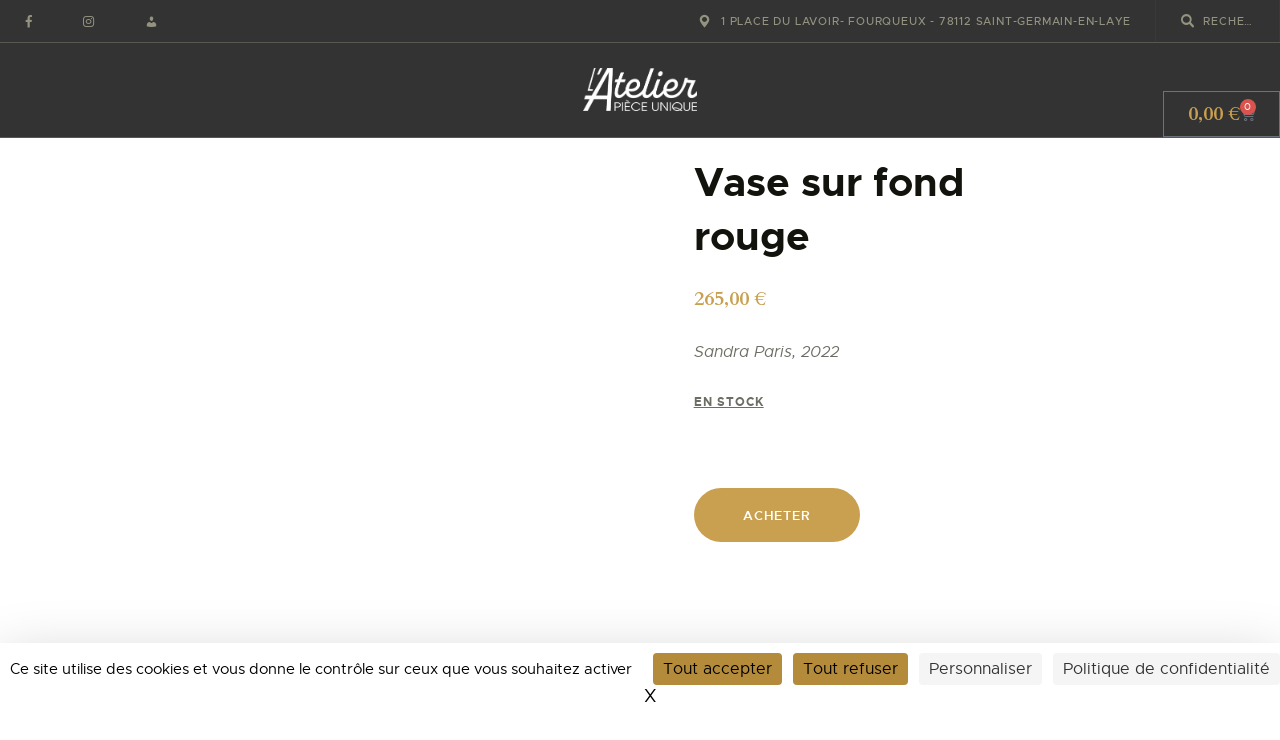

--- FILE ---
content_type: text/html; charset=UTF-8
request_url: https://atelier-piece-unique.com/produit/vase-sur-fond-rouge/
body_size: 109946
content:
<!DOCTYPE html>
<html lang="fr-FR" class="no-js
scheme_default										">
<head>
<meta charset="UTF-8">
<meta name="viewport" content="width=device-width, initial-scale=1, maximum-scale=1">
<meta name="format-detection" content="telephone=no">
<link rel="profile" href="//gmpg.org/xfn/11">
<meta name='robots' content='index, follow, max-image-preview:large, max-snippet:-1, max-video-preview:-1' />
<link rel="dns-prefetch" href="//tarteaucitron.io"><link rel="preconnect" href="https://tarteaucitron.io" crossorigin=""><!--cloudflare-no-transform--><script type="text/javascript" src="https://tarteaucitron.io/load.js?domain=atelier-piece-unique.com&uuid=f69529adad345f56c6086edf1c62793c8c09f4d1"></script>
<!-- This site is optimized with the Yoast SEO Premium plugin v25.5 (Yoast SEO v26.6) - https://yoast.com/wordpress/plugins/seo/ -->
<title>Vase sur fond rouge, peinture de Sandra Paris - Atelier Pièce Unique</title>
<meta name="description" content="Vase sur fond rouge de Sandra Paris, 2022" />
<link rel="canonical" href="https://atelier-piece-unique.com/produit/vase-sur-fond-rouge/" />
<meta property="og:locale" content="fr_FR" />
<meta property="og:type" content="article" />
<meta property="og:title" content="Vase sur fond rouge" />
<meta property="og:description" content="Vase sur fond rouge de Sandra Paris, 2022" />
<meta property="og:url" content="https://atelier-piece-unique.com/produit/vase-sur-fond-rouge/" />
<meta property="og:site_name" content="Atelier Pièce Unique" />
<meta property="article:publisher" content="https://www.facebook.com/atelierpieceunique/" />
<meta property="article:modified_time" content="2026-01-05T09:53:58+00:00" />
<meta property="og:image" content="https://atelier-piece-unique.com/wp-content/uploads/2025/08/SPA076-Plein-cadre.jpg" />
<meta property="og:image:width" content="478" />
<meta property="og:image:height" content="695" />
<meta property="og:image:type" content="image/jpeg" />
<meta name="twitter:card" content="summary_large_image" />
<meta name="twitter:label1" content="Durée de lecture estimée" />
<meta name="twitter:data1" content="1 minute" />
<script type="application/ld+json" class="yoast-schema-graph">{"@context":"https://schema.org","@graph":[{"@type":"WebPage","@id":"https://atelier-piece-unique.com/produit/vase-sur-fond-rouge/","url":"https://atelier-piece-unique.com/produit/vase-sur-fond-rouge/","name":"Vase sur fond rouge, peinture de Sandra Paris - Atelier Pièce Unique","isPartOf":{"@id":"https://atelier-piece-unique.com/#website"},"primaryImageOfPage":{"@id":"https://atelier-piece-unique.com/produit/vase-sur-fond-rouge/#primaryimage"},"image":{"@id":"https://atelier-piece-unique.com/produit/vase-sur-fond-rouge/#primaryimage"},"thumbnailUrl":"https://atelier-piece-unique.com/wp-content/uploads/2025/08/SPA076-Plein-cadre.jpg","datePublished":"2025-08-19T14:24:35+00:00","dateModified":"2026-01-05T09:53:58+00:00","description":"Vase sur fond rouge de Sandra Paris, 2022","breadcrumb":{"@id":"https://atelier-piece-unique.com/produit/vase-sur-fond-rouge/#breadcrumb"},"inLanguage":"fr-FR","potentialAction":[{"@type":"ReadAction","target":["https://atelier-piece-unique.com/produit/vase-sur-fond-rouge/"]}]},{"@type":"ImageObject","inLanguage":"fr-FR","@id":"https://atelier-piece-unique.com/produit/vase-sur-fond-rouge/#primaryimage","url":"https://atelier-piece-unique.com/wp-content/uploads/2025/08/SPA076-Plein-cadre.jpg","contentUrl":"https://atelier-piece-unique.com/wp-content/uploads/2025/08/SPA076-Plein-cadre.jpg","width":478,"height":695},{"@type":"BreadcrumbList","@id":"https://atelier-piece-unique.com/produit/vase-sur-fond-rouge/#breadcrumb","itemListElement":[{"@type":"ListItem","position":1,"name":"Accueil","item":"https://atelier-piece-unique.com/"},{"@type":"ListItem","position":2,"name":"Galerie d&rsquo;art","item":"https://atelier-piece-unique.com/galerie-d-art-en-ligne/"},{"@type":"ListItem","position":3,"name":"Vase sur fond rouge"}]},{"@type":"WebSite","@id":"https://atelier-piece-unique.com/#website","url":"https://atelier-piece-unique.com/","name":"Atelier Pièce Unique","description":"Vivez l&#039;aventure artistique","publisher":{"@id":"https://atelier-piece-unique.com/#organization"},"alternateName":"APU","potentialAction":[{"@type":"SearchAction","target":{"@type":"EntryPoint","urlTemplate":"https://atelier-piece-unique.com/?s={search_term_string}"},"query-input":{"@type":"PropertyValueSpecification","valueRequired":true,"valueName":"search_term_string"}}],"inLanguage":"fr-FR"},{"@type":"Organization","@id":"https://atelier-piece-unique.com/#organization","name":"Atelier Pièce Unique","alternateName":"APU","url":"https://atelier-piece-unique.com/","logo":{"@type":"ImageObject","inLanguage":"fr-FR","@id":"https://atelier-piece-unique.com/#/schema/logo/image/","url":"https://atelier-piece-unique.com/wp-content/uploads/2025/06/cropped-logo-apu-512x512-1.jpg","contentUrl":"https://atelier-piece-unique.com/wp-content/uploads/2025/06/cropped-logo-apu-512x512-1.jpg","width":512,"height":512,"caption":"Atelier Pièce Unique"},"image":{"@id":"https://atelier-piece-unique.com/#/schema/logo/image/"},"sameAs":["https://www.facebook.com/atelierpieceunique/","https://www.instagram.com/atelierpieceunique"],"description":"Atelier Pièce Unique, un lieu vivant ouvert à tous proposant galerie d'art, coffee shop et café restaurant, école d'art (cours de dessin, cours de peinture, sculpture,...), boutique de matériel beaux-arts et d'encadrement, boutique de thés et tisanes bio.","email":"contact@atelier-piece-unique.com","telephone":"0134519431","legalName":"Coutant Beaux-Arts SAS","foundingDate":"2004-08-24","vatID":"FR67481796852","taxID":"48179685200012","numberOfEmployees":{"@type":"QuantitativeValue","minValue":"1","maxValue":"10"}}]}</script>
<!-- / Yoast SEO Premium plugin. -->
<link rel='dns-prefetch' href='//www.googletagmanager.com' />
<link rel='dns-prefetch' href='//fonts.googleapis.com' />
<link rel="alternate" type="application/rss+xml" title="Atelier Pièce Unique &raquo; Flux" href="https://atelier-piece-unique.com/feed/" />
<link rel="alternate" type="application/rss+xml" title="Atelier Pièce Unique &raquo; Flux des commentaires" href="https://atelier-piece-unique.com/comments/feed/" />
<link rel="alternate" type="text/calendar" title="Atelier Pièce Unique &raquo; Flux iCal" href="https://atelier-piece-unique.com/evenements/?ical=1" />
<link rel="alternate" title="oEmbed (JSON)" type="application/json+oembed" href="https://atelier-piece-unique.com/wp-json/oembed/1.0/embed?url=https%3A%2F%2Fatelier-piece-unique.com%2Fproduit%2Fvase-sur-fond-rouge%2F" />
<link rel="alternate" title="oEmbed (XML)" type="text/xml+oembed" href="https://atelier-piece-unique.com/wp-json/oembed/1.0/embed?url=https%3A%2F%2Fatelier-piece-unique.com%2Fproduit%2Fvase-sur-fond-rouge%2F&#038;format=xml" />
<meta property="og:url" content="https://atelier-piece-unique.com/produit/vase-sur-fond-rouge/ "/>
<meta property="og:title" content="Vase sur fond rouge" />
<meta property="og:description" content="Sandra Paris, 2022" />  
<meta property="og:type" content="article" />				<meta property="og:image" content="https://atelier-piece-unique.com/wp-content/uploads/2025/08/SPA076-Plein-cadre.jpg"/>
<style id='wp-img-auto-sizes-contain-inline-css' type='text/css'>
img:is([sizes=auto i],[sizes^="auto," i]){contain-intrinsic-size:3000px 1500px}
/*# sourceURL=wp-img-auto-sizes-contain-inline-css */
</style>
<style id='wp-emoji-styles-inline-css' type='text/css'>
img.wp-smiley, img.emoji {
display: inline !important;
border: none !important;
box-shadow: none !important;
height: 1em !important;
width: 1em !important;
margin: 0 0.07em !important;
vertical-align: -0.1em !important;
background: none !important;
padding: 0 !important;
}
/*# sourceURL=wp-emoji-styles-inline-css */
</style>
<!-- <link property="stylesheet" rel='stylesheet' id='wp-block-library-css' href='https://atelier-piece-unique.com/wp-includes/css/dist/block-library/style.min.css?ver=6.9' type='text/css' media='all' /> -->
<link rel="stylesheet" type="text/css" href="//atelier-piece-unique.com/wp-content/cache/wpfc-minified/mousklk0/i1973.css" media="all"/>
<style id='classic-theme-styles-inline-css' type='text/css'>
/*! This file is auto-generated */
.wp-block-button__link{color:#fff;background-color:#32373c;border-radius:9999px;box-shadow:none;text-decoration:none;padding:calc(.667em + 2px) calc(1.333em + 2px);font-size:1.125em}.wp-block-file__button{background:#32373c;color:#fff;text-decoration:none}
/*# sourceURL=/wp-includes/css/classic-themes.min.css */
</style>
<style id='global-styles-inline-css' type='text/css'>
:root{--wp--preset--aspect-ratio--square: 1;--wp--preset--aspect-ratio--4-3: 4/3;--wp--preset--aspect-ratio--3-4: 3/4;--wp--preset--aspect-ratio--3-2: 3/2;--wp--preset--aspect-ratio--2-3: 2/3;--wp--preset--aspect-ratio--16-9: 16/9;--wp--preset--aspect-ratio--9-16: 9/16;--wp--preset--color--black: #000000;--wp--preset--color--cyan-bluish-gray: #abb8c3;--wp--preset--color--white: #ffffff;--wp--preset--color--pale-pink: #f78da7;--wp--preset--color--vivid-red: #cf2e2e;--wp--preset--color--luminous-vivid-orange: #ff6900;--wp--preset--color--luminous-vivid-amber: #fcb900;--wp--preset--color--light-green-cyan: #7bdcb5;--wp--preset--color--vivid-green-cyan: #00d084;--wp--preset--color--pale-cyan-blue: #8ed1fc;--wp--preset--color--vivid-cyan-blue: #0693e3;--wp--preset--color--vivid-purple: #9b51e0;--wp--preset--color--bg-color: #ffffff;--wp--preset--color--bd-color: #c9c8bf;--wp--preset--color--text-dark: #13130d;--wp--preset--color--text-light: #93938f;--wp--preset--color--text-link: #c9a050;--wp--preset--color--text-hover: #333333;--wp--preset--color--text-link-2: #80d572;--wp--preset--color--text-hover-2: #8be77c;--wp--preset--color--text-link-3: #ddb837;--wp--preset--color--text-hover-3: #eec432;--wp--preset--gradient--vivid-cyan-blue-to-vivid-purple: linear-gradient(135deg,rgb(6,147,227) 0%,rgb(155,81,224) 100%);--wp--preset--gradient--light-green-cyan-to-vivid-green-cyan: linear-gradient(135deg,rgb(122,220,180) 0%,rgb(0,208,130) 100%);--wp--preset--gradient--luminous-vivid-amber-to-luminous-vivid-orange: linear-gradient(135deg,rgb(252,185,0) 0%,rgb(255,105,0) 100%);--wp--preset--gradient--luminous-vivid-orange-to-vivid-red: linear-gradient(135deg,rgb(255,105,0) 0%,rgb(207,46,46) 100%);--wp--preset--gradient--very-light-gray-to-cyan-bluish-gray: linear-gradient(135deg,rgb(238,238,238) 0%,rgb(169,184,195) 100%);--wp--preset--gradient--cool-to-warm-spectrum: linear-gradient(135deg,rgb(74,234,220) 0%,rgb(151,120,209) 20%,rgb(207,42,186) 40%,rgb(238,44,130) 60%,rgb(251,105,98) 80%,rgb(254,248,76) 100%);--wp--preset--gradient--blush-light-purple: linear-gradient(135deg,rgb(255,206,236) 0%,rgb(152,150,240) 100%);--wp--preset--gradient--blush-bordeaux: linear-gradient(135deg,rgb(254,205,165) 0%,rgb(254,45,45) 50%,rgb(107,0,62) 100%);--wp--preset--gradient--luminous-dusk: linear-gradient(135deg,rgb(255,203,112) 0%,rgb(199,81,192) 50%,rgb(65,88,208) 100%);--wp--preset--gradient--pale-ocean: linear-gradient(135deg,rgb(255,245,203) 0%,rgb(182,227,212) 50%,rgb(51,167,181) 100%);--wp--preset--gradient--electric-grass: linear-gradient(135deg,rgb(202,248,128) 0%,rgb(113,206,126) 100%);--wp--preset--gradient--midnight: linear-gradient(135deg,rgb(2,3,129) 0%,rgb(40,116,252) 100%);--wp--preset--font-size--small: 13px;--wp--preset--font-size--medium: 20px;--wp--preset--font-size--large: 36px;--wp--preset--font-size--x-large: 42px;--wp--preset--spacing--20: 0.44rem;--wp--preset--spacing--30: 0.67rem;--wp--preset--spacing--40: 1rem;--wp--preset--spacing--50: 1.5rem;--wp--preset--spacing--60: 2.25rem;--wp--preset--spacing--70: 3.38rem;--wp--preset--spacing--80: 5.06rem;--wp--preset--shadow--natural: 6px 6px 9px rgba(0, 0, 0, 0.2);--wp--preset--shadow--deep: 12px 12px 50px rgba(0, 0, 0, 0.4);--wp--preset--shadow--sharp: 6px 6px 0px rgba(0, 0, 0, 0.2);--wp--preset--shadow--outlined: 6px 6px 0px -3px rgb(255, 255, 255), 6px 6px rgb(0, 0, 0);--wp--preset--shadow--crisp: 6px 6px 0px rgb(0, 0, 0);}:where(.is-layout-flex){gap: 0.5em;}:where(.is-layout-grid){gap: 0.5em;}body .is-layout-flex{display: flex;}.is-layout-flex{flex-wrap: wrap;align-items: center;}.is-layout-flex > :is(*, div){margin: 0;}body .is-layout-grid{display: grid;}.is-layout-grid > :is(*, div){margin: 0;}:where(.wp-block-columns.is-layout-flex){gap: 2em;}:where(.wp-block-columns.is-layout-grid){gap: 2em;}:where(.wp-block-post-template.is-layout-flex){gap: 1.25em;}:where(.wp-block-post-template.is-layout-grid){gap: 1.25em;}.has-black-color{color: var(--wp--preset--color--black) !important;}.has-cyan-bluish-gray-color{color: var(--wp--preset--color--cyan-bluish-gray) !important;}.has-white-color{color: var(--wp--preset--color--white) !important;}.has-pale-pink-color{color: var(--wp--preset--color--pale-pink) !important;}.has-vivid-red-color{color: var(--wp--preset--color--vivid-red) !important;}.has-luminous-vivid-orange-color{color: var(--wp--preset--color--luminous-vivid-orange) !important;}.has-luminous-vivid-amber-color{color: var(--wp--preset--color--luminous-vivid-amber) !important;}.has-light-green-cyan-color{color: var(--wp--preset--color--light-green-cyan) !important;}.has-vivid-green-cyan-color{color: var(--wp--preset--color--vivid-green-cyan) !important;}.has-pale-cyan-blue-color{color: var(--wp--preset--color--pale-cyan-blue) !important;}.has-vivid-cyan-blue-color{color: var(--wp--preset--color--vivid-cyan-blue) !important;}.has-vivid-purple-color{color: var(--wp--preset--color--vivid-purple) !important;}.has-black-background-color{background-color: var(--wp--preset--color--black) !important;}.has-cyan-bluish-gray-background-color{background-color: var(--wp--preset--color--cyan-bluish-gray) !important;}.has-white-background-color{background-color: var(--wp--preset--color--white) !important;}.has-pale-pink-background-color{background-color: var(--wp--preset--color--pale-pink) !important;}.has-vivid-red-background-color{background-color: var(--wp--preset--color--vivid-red) !important;}.has-luminous-vivid-orange-background-color{background-color: var(--wp--preset--color--luminous-vivid-orange) !important;}.has-luminous-vivid-amber-background-color{background-color: var(--wp--preset--color--luminous-vivid-amber) !important;}.has-light-green-cyan-background-color{background-color: var(--wp--preset--color--light-green-cyan) !important;}.has-vivid-green-cyan-background-color{background-color: var(--wp--preset--color--vivid-green-cyan) !important;}.has-pale-cyan-blue-background-color{background-color: var(--wp--preset--color--pale-cyan-blue) !important;}.has-vivid-cyan-blue-background-color{background-color: var(--wp--preset--color--vivid-cyan-blue) !important;}.has-vivid-purple-background-color{background-color: var(--wp--preset--color--vivid-purple) !important;}.has-black-border-color{border-color: var(--wp--preset--color--black) !important;}.has-cyan-bluish-gray-border-color{border-color: var(--wp--preset--color--cyan-bluish-gray) !important;}.has-white-border-color{border-color: var(--wp--preset--color--white) !important;}.has-pale-pink-border-color{border-color: var(--wp--preset--color--pale-pink) !important;}.has-vivid-red-border-color{border-color: var(--wp--preset--color--vivid-red) !important;}.has-luminous-vivid-orange-border-color{border-color: var(--wp--preset--color--luminous-vivid-orange) !important;}.has-luminous-vivid-amber-border-color{border-color: var(--wp--preset--color--luminous-vivid-amber) !important;}.has-light-green-cyan-border-color{border-color: var(--wp--preset--color--light-green-cyan) !important;}.has-vivid-green-cyan-border-color{border-color: var(--wp--preset--color--vivid-green-cyan) !important;}.has-pale-cyan-blue-border-color{border-color: var(--wp--preset--color--pale-cyan-blue) !important;}.has-vivid-cyan-blue-border-color{border-color: var(--wp--preset--color--vivid-cyan-blue) !important;}.has-vivid-purple-border-color{border-color: var(--wp--preset--color--vivid-purple) !important;}.has-vivid-cyan-blue-to-vivid-purple-gradient-background{background: var(--wp--preset--gradient--vivid-cyan-blue-to-vivid-purple) !important;}.has-light-green-cyan-to-vivid-green-cyan-gradient-background{background: var(--wp--preset--gradient--light-green-cyan-to-vivid-green-cyan) !important;}.has-luminous-vivid-amber-to-luminous-vivid-orange-gradient-background{background: var(--wp--preset--gradient--luminous-vivid-amber-to-luminous-vivid-orange) !important;}.has-luminous-vivid-orange-to-vivid-red-gradient-background{background: var(--wp--preset--gradient--luminous-vivid-orange-to-vivid-red) !important;}.has-very-light-gray-to-cyan-bluish-gray-gradient-background{background: var(--wp--preset--gradient--very-light-gray-to-cyan-bluish-gray) !important;}.has-cool-to-warm-spectrum-gradient-background{background: var(--wp--preset--gradient--cool-to-warm-spectrum) !important;}.has-blush-light-purple-gradient-background{background: var(--wp--preset--gradient--blush-light-purple) !important;}.has-blush-bordeaux-gradient-background{background: var(--wp--preset--gradient--blush-bordeaux) !important;}.has-luminous-dusk-gradient-background{background: var(--wp--preset--gradient--luminous-dusk) !important;}.has-pale-ocean-gradient-background{background: var(--wp--preset--gradient--pale-ocean) !important;}.has-electric-grass-gradient-background{background: var(--wp--preset--gradient--electric-grass) !important;}.has-midnight-gradient-background{background: var(--wp--preset--gradient--midnight) !important;}.has-small-font-size{font-size: var(--wp--preset--font-size--small) !important;}.has-medium-font-size{font-size: var(--wp--preset--font-size--medium) !important;}.has-large-font-size{font-size: var(--wp--preset--font-size--large) !important;}.has-x-large-font-size{font-size: var(--wp--preset--font-size--x-large) !important;}
:where(.wp-block-post-template.is-layout-flex){gap: 1.25em;}:where(.wp-block-post-template.is-layout-grid){gap: 1.25em;}
:where(.wp-block-term-template.is-layout-flex){gap: 1.25em;}:where(.wp-block-term-template.is-layout-grid){gap: 1.25em;}
:where(.wp-block-columns.is-layout-flex){gap: 2em;}:where(.wp-block-columns.is-layout-grid){gap: 2em;}
:root :where(.wp-block-pullquote){font-size: 1.5em;line-height: 1.6;}
/*# sourceURL=global-styles-inline-css */
</style>
<!-- <link property="stylesheet" rel='stylesheet' id='contact-form-7-css' href='https://atelier-piece-unique.com/wp-content/plugins/contact-form-7/includes/css/styles.css?ver=6.1.4' type='text/css' media='all' /> -->
<!-- <link property="stylesheet" rel='stylesheet' id='float-menu-css' href='https://atelier-piece-unique.com/wp-content/plugins/float-menu/public/assets/css/style.min.css?ver=7.2.2' type='text/css' media='all' /> -->
<!-- <link property="stylesheet" rel='stylesheet' id='float-menu-fontawesome-css' href='https://atelier-piece-unique.com/wp-content/plugins/float-menu/vendors/fontawesome/css/all.min.css?ver=7.1' type='text/css' media='all' /> -->
<!-- <link property="stylesheet" rel='stylesheet' id='sr7css-css' href='//atelier-piece-unique.com/wp-content/plugins/revslider/public/css/sr7.css?ver=6.7.40' type='text/css' media='all' /> -->
<!-- <link property="stylesheet" rel='stylesheet' id='trx_addons-icons-css' href='https://atelier-piece-unique.com/wp-content/plugins/trx_addons/css/font-icons/css/trx_addons_icons.css' type='text/css' media='all' /> -->
<!-- <link property="stylesheet" rel='stylesheet' id='jquery-swiper-css' href='https://atelier-piece-unique.com/wp-content/plugins/trx_addons/js/swiper/swiper.min.css' type='text/css' media='all' /> -->
<!-- <link property="stylesheet" rel='stylesheet' id='magnific-popup-css' href='https://atelier-piece-unique.com/wp-content/plugins/trx_addons/js/magnific/magnific-popup.min.css' type='text/css' media='all' /> -->
<!-- <link property="stylesheet" rel='stylesheet' id='trx_addons-css' href='https://atelier-piece-unique.com/wp-content/plugins/trx_addons/css/trx_addons.front.css' type='text/css' media='all' /> -->
<!-- <link property="stylesheet" rel='stylesheet' id='trx_addons-hovers-css' href='https://atelier-piece-unique.com/wp-content/plugins/trx_addons/css/trx_addons.hovers.css' type='text/css' media='all' /> -->
<!-- <link property="stylesheet" rel='stylesheet' id='trx_addons-animation-css' href='https://atelier-piece-unique.com/wp-content/plugins/trx_addons/css/trx_addons.animation.css' type='text/css' media='all' /> -->
<!-- <link property="stylesheet" rel='stylesheet' id='trx_addons-debug-css' href='https://atelier-piece-unique.com/wp-content/plugins/trx_addons/css/trx_addons.debug.css' type='text/css' media='all' /> -->
<!-- <link property="stylesheet" rel='stylesheet' id='trx_addons-editor-css' href='https://atelier-piece-unique.com/wp-content/plugins/trx_addons/components/editor/css/trx_addons.editor.css' type='text/css' media='all' /> -->
<!-- <link property="stylesheet" rel='stylesheet' id='trx_addons-extended-taxonomy-css' href='https://atelier-piece-unique.com/wp-content/plugins/trx_addons/components/extended-taxonomy/css/extended-taxonomy.css' type='text/css' media='all' /> -->
<!-- <link property="stylesheet" rel='stylesheet' id='trx_addons-sc-css' href='https://atelier-piece-unique.com/wp-content/plugins/trx_addons/components/shortcodes/shortcodes.css' type='text/css' media='all' /> -->
<!-- <link property="stylesheet" rel='stylesheet' id='photoswipe-css' href='https://atelier-piece-unique.com/wp-content/plugins/woocommerce/assets/css/photoswipe/photoswipe.min.css?ver=10.4.3' type='text/css' media='all' /> -->
<!-- <link property="stylesheet" rel='stylesheet' id='photoswipe-default-skin-css' href='https://atelier-piece-unique.com/wp-content/plugins/woocommerce/assets/css/photoswipe/default-skin/default-skin.min.css?ver=10.4.3' type='text/css' media='all' /> -->
<!-- <link property="stylesheet" rel='stylesheet' id='woocommerce-layout-css' href='https://atelier-piece-unique.com/wp-content/plugins/woocommerce/assets/css/woocommerce-layout.css?ver=10.4.3' type='text/css' media='all' /> -->
<link rel="stylesheet" type="text/css" href="//atelier-piece-unique.com/wp-content/cache/wpfc-minified/mbwc1wmd/i1co2.css" media="all"/>
<!-- <link property="stylesheet" rel='stylesheet' id='woocommerce-smallscreen-css' href='https://atelier-piece-unique.com/wp-content/plugins/woocommerce/assets/css/woocommerce-smallscreen.css?ver=10.4.3' type='text/css' media='only screen and (max-width: 768px)' /> -->
<link rel="stylesheet" type="text/css" href="//atelier-piece-unique.com/wp-content/cache/wpfc-minified/qw4kmi0f/i1971.css" media="only screen and (max-width: 768px)"/>
<!-- <link property="stylesheet" rel='stylesheet' id='woocommerce-general-css' href='https://atelier-piece-unique.com/wp-content/plugins/woocommerce/assets/css/woocommerce.css?ver=10.4.3' type='text/css' media='all' /> -->
<link rel="stylesheet" type="text/css" href="//atelier-piece-unique.com/wp-content/cache/wpfc-minified/8wkn6e77/i1971.css" media="all"/>
<style id='woocommerce-inline-inline-css' type='text/css'>
.woocommerce form .form-row .required { visibility: visible; }
/*# sourceURL=woocommerce-inline-inline-css */
</style>
<!-- <link property="stylesheet" rel='stylesheet' id='tribe-events-v2-single-skeleton-css' href='https://atelier-piece-unique.com/wp-content/plugins/the-events-calendar/build/css/tribe-events-single-skeleton.css?ver=6.15.13' type='text/css' media='all' /> -->
<!-- <link property="stylesheet" rel='stylesheet' id='tribe-events-v2-single-skeleton-full-css' href='https://atelier-piece-unique.com/wp-content/plugins/the-events-calendar/build/css/tribe-events-single-full.css?ver=6.15.13' type='text/css' media='all' /> -->
<!-- <link property="stylesheet" rel='stylesheet' id='tec-events-elementor-widgets-base-styles-css' href='https://atelier-piece-unique.com/wp-content/plugins/the-events-calendar/build/css/integrations/plugins/elementor/widgets/widget-base.css?ver=6.15.13' type='text/css' media='all' /> -->
<!-- <link property="stylesheet" rel='stylesheet' id='gateway-css' href='https://atelier-piece-unique.com/wp-content/plugins/woocommerce-paypal-payments/modules/ppcp-button/assets/css/gateway.css?ver=3.3.1' type='text/css' media='all' /> -->
<!-- <link property="stylesheet" rel='stylesheet' id='ozeum-parent-style-css' href='https://atelier-piece-unique.com/wp-content/themes/ozeum/style.css?ver=6.9' type='text/css' media='all' /> -->
<!-- <link property="stylesheet" rel='stylesheet' id='trx_addons-cpt_layouts-css' href='https://atelier-piece-unique.com/wp-content/plugins/trx_addons/components/cpt/layouts/layouts.css' type='text/css' media='all' /> -->
<!-- <link property="stylesheet" rel='stylesheet' id='elementor-icons-css' href='https://atelier-piece-unique.com/wp-content/plugins/elementor/assets/lib/eicons/css/elementor-icons.min.css?ver=5.45.0' type='text/css' media='all' /> -->
<!-- <link property="stylesheet" rel='stylesheet' id='elementor-frontend-css' href='https://atelier-piece-unique.com/wp-content/plugins/elementor/assets/css/frontend.min.css?ver=3.34.0' type='text/css' media='all' /> -->
<link rel="stylesheet" type="text/css" href="//atelier-piece-unique.com/wp-content/cache/wpfc-minified/jpw43mom/i1ck6.css" media="all"/>
<style id='elementor-frontend-inline-css' type='text/css'>
.elementor-kit-4719{--e-global-color-primary:#6EC1E4;--e-global-color-secondary:#54595F;--e-global-color-text:#7A7A7A;--e-global-color-accent:#61CE70;--e-global-color-633d66d7:#4054B2;--e-global-color-568897be:#23A455;--e-global-color-41f4556d:#000;--e-global-color-3d54b018:#FFF;--e-global-color-c851b6f:#C9A050;--e-global-typography-primary-font-family:"Roboto";--e-global-typography-primary-font-weight:600;--e-global-typography-secondary-font-family:"Roboto Slab";--e-global-typography-secondary-font-weight:400;--e-global-typography-text-font-family:"Roboto";--e-global-typography-text-font-weight:400;--e-global-typography-accent-font-family:"Roboto";--e-global-typography-accent-font-weight:500;}.elementor-kit-4719 e-page-transition{background-color:#FFBC7D;}.elementor-section.elementor-section-boxed > .elementor-container{max-width:1630px;}.e-con{--container-max-width:1630px;}.elementor-widget:not(:last-child){margin-block-end:0px;}.elementor-element{--widgets-spacing:0px 0px;--widgets-spacing-row:0px;--widgets-spacing-column:0px;}{}.sc_layouts_title_caption{display:var(--page-title-display);}@media(max-width:1024px){.elementor-section.elementor-section-boxed > .elementor-container{max-width:1024px;}.e-con{--container-max-width:1024px;}}@media(max-width:767px){.elementor-section.elementor-section-boxed > .elementor-container{max-width:767px;}.e-con{--container-max-width:767px;}}
/*# sourceURL=elementor-frontend-inline-css */
</style>
<!-- <link property="stylesheet" rel='stylesheet' id='font-awesome-5-all-css' href='https://atelier-piece-unique.com/wp-content/plugins/elementor/assets/lib/font-awesome/css/all.min.css?ver=3.34.0' type='text/css' media='all' /> -->
<!-- <link property="stylesheet" rel='stylesheet' id='font-awesome-4-shim-css' href='https://atelier-piece-unique.com/wp-content/plugins/elementor/assets/lib/font-awesome/css/v4-shims.min.css?ver=3.34.0' type='text/css' media='all' /> -->
<link rel="stylesheet" type="text/css" href="//atelier-piece-unique.com/wp-content/cache/wpfc-minified/1oswz2zy/i1973.css" media="all"/>
<link property="stylesheet" rel='stylesheet' id='elementor-gf-roboto-css' href='https://fonts.googleapis.com/css?family=Roboto:100,100italic,200,200italic,300,300italic,400,400italic,500,500italic,600,600italic,700,700italic,800,800italic,900,900italic&#038;display=auto' type='text/css' media='all' />
<link property="stylesheet" rel='stylesheet' id='elementor-gf-robotoslab-css' href='https://fonts.googleapis.com/css?family=Roboto+Slab:100,100italic,200,200italic,300,300italic,400,400italic,500,500italic,600,600italic,700,700italic,800,800italic,900,900italic&#038;display=auto' type='text/css' media='all' />
<!-- <link property="stylesheet" rel='stylesheet' id='trx_addons-cpt_portfolio-css' href='https://atelier-piece-unique.com/wp-content/plugins/trx_addons/components/cpt/portfolio/portfolio.css' type='text/css' media='all' /> -->
<!-- <link property="stylesheet" rel='stylesheet' id='trx_addons-cpt_testimonials-css' href='https://atelier-piece-unique.com/wp-content/plugins/trx_addons/components/cpt/testimonials/testimonials.css' type='text/css' media='all' /> -->
<!-- <link property="stylesheet" rel='stylesheet' id='trx_addons-sc_anchor-css' href='https://atelier-piece-unique.com/wp-content/plugins/trx_addons/components/shortcodes/anchor/anchor.css' type='text/css' media='all' /> -->
<!-- <link property="stylesheet" rel='stylesheet' id='trx_addons-sc_blogger-css' href='https://atelier-piece-unique.com/wp-content/plugins/trx_addons/components/shortcodes/blogger/blogger.css' type='text/css' media='all' /> -->
<!-- <link property="stylesheet" rel='stylesheet' id='trx_addons-sc_button-css' href='https://atelier-piece-unique.com/wp-content/plugins/trx_addons/components/shortcodes/button/button.css' type='text/css' media='all' /> -->
<!-- <link property="stylesheet" rel='stylesheet' id='trx_addons-sc_content-css' href='https://atelier-piece-unique.com/wp-content/plugins/trx_addons/components/shortcodes/content/content.css' type='text/css' media='all' /> -->
<!-- <link property="stylesheet" rel='stylesheet' id='trx_addons-sc_form-css' href='https://atelier-piece-unique.com/wp-content/plugins/trx_addons/components/shortcodes/form/form.css' type='text/css' media='all' /> -->
<!-- <link property="stylesheet" rel='stylesheet' id='trx_addons-sc_googlemap-css' href='https://atelier-piece-unique.com/wp-content/plugins/trx_addons/components/shortcodes/googlemap/googlemap.css' type='text/css' media='all' /> -->
<!-- <link property="stylesheet" rel='stylesheet' id='trx-addons-sc-icons-css' href='https://atelier-piece-unique.com/wp-content/plugins/trx_addons/components/shortcodes/icons/icons.css' type='text/css' media='all' /> -->
<!-- <link property="stylesheet" rel='stylesheet' id='trx_addons-sc_price-css' href='https://atelier-piece-unique.com/wp-content/plugins/trx_addons/components/shortcodes/price/price.css' type='text/css' media='all' /> -->
<!-- <link property="stylesheet" rel='stylesheet' id='trx_addons-sc_skills-css' href='https://atelier-piece-unique.com/wp-content/plugins/trx_addons/components/shortcodes/skills/skills.css' type='text/css' media='all' /> -->
<!-- <link property="stylesheet" rel='stylesheet' id='trx_addons-sc_socials-css' href='https://atelier-piece-unique.com/wp-content/plugins/trx_addons/components/shortcodes/socials/socials.css' type='text/css' media='all' /> -->
<!-- <link property="stylesheet" rel='stylesheet' id='trx_addons-sc_table-css' href='https://atelier-piece-unique.com/wp-content/plugins/trx_addons/components/shortcodes/table/table.css' type='text/css' media='all' /> -->
<!-- <link property="stylesheet" rel='stylesheet' id='trx_addons-sc_title-css' href='https://atelier-piece-unique.com/wp-content/plugins/trx_addons/components/shortcodes/title/title.css' type='text/css' media='all' /> -->
<!-- <link property="stylesheet" rel='stylesheet' id='trx_addons-widget_audio-css' href='https://atelier-piece-unique.com/wp-content/plugins/trx_addons/components/widgets/audio/audio.css' type='text/css' media='all' /> -->
<!-- <link property="stylesheet" rel='stylesheet' id='trx_addons-widget_banner-css' href='https://atelier-piece-unique.com/wp-content/plugins/trx_addons/components/widgets/banner/banner.css' type='text/css' media='all' /> -->
<!-- <link property="stylesheet" rel='stylesheet' id='trx_addons-widget_contacts-css' href='https://atelier-piece-unique.com/wp-content/plugins/trx_addons/components/widgets/contacts/contacts.css' type='text/css' media='all' /> -->
<!-- <link property="stylesheet" rel='stylesheet' id='trx_addons-widget_custom_links-css' href='https://atelier-piece-unique.com/wp-content/plugins/trx_addons/components/widgets/custom_links/custom_links.css' type='text/css' media='all' /> -->
<!-- <link property="stylesheet" rel='stylesheet' id='trx_addons-widget_slider-css' href='https://atelier-piece-unique.com/wp-content/plugins/trx_addons/components/widgets/slider/slider.css' type='text/css' media='all' /> -->
<!-- <link property="stylesheet" rel='stylesheet' id='trx_addons-widget_socials-css' href='https://atelier-piece-unique.com/wp-content/plugins/trx_addons/components/widgets/socials/socials.css' type='text/css' media='all' /> -->
<!-- <link property="stylesheet" rel='stylesheet' id='trx_addons-widget_video-css' href='https://atelier-piece-unique.com/wp-content/plugins/trx_addons/components/widgets/video/video.css' type='text/css' media='all' /> -->
<!-- <link property="stylesheet" rel='stylesheet' id='trx_addons-sc_layouts-blog_item-css' href='https://atelier-piece-unique.com/wp-content/plugins/trx_addons/components/cpt/layouts/shortcodes/blog_item/blog_item.css' type='text/css' media='all' /> -->
<!-- <link property="stylesheet" rel='stylesheet' id='trx_addons-sc_layouts-cart-css' href='https://atelier-piece-unique.com/wp-content/plugins/trx_addons/components/cpt/layouts/shortcodes/cart/cart.css' type='text/css' media='all' /> -->
<!-- <link property="stylesheet" rel='stylesheet' id='trx_addons-sc_layouts-currency-css' href='https://atelier-piece-unique.com/wp-content/plugins/trx_addons/components/cpt/layouts/shortcodes/currency/currency.css' type='text/css' media='all' /> -->
<!-- <link property="stylesheet" rel='stylesheet' id='trx_addons-sc_layouts-featured-css' href='https://atelier-piece-unique.com/wp-content/plugins/trx_addons/components/cpt/layouts/shortcodes/featured/featured.css' type='text/css' media='all' /> -->
<!-- <link property="stylesheet" rel='stylesheet' id='trx_addons-sc_layouts-language-css' href='https://atelier-piece-unique.com/wp-content/plugins/trx_addons/components/cpt/layouts/shortcodes/language/language.css' type='text/css' media='all' /> -->
<!-- <link property="stylesheet" rel='stylesheet' id='trx_addons-sc_layouts-logo-css' href='https://atelier-piece-unique.com/wp-content/plugins/trx_addons/components/cpt/layouts/shortcodes/logo/logo.css' type='text/css' media='all' /> -->
<!-- <link property="stylesheet" rel='stylesheet' id='trx_addons-sc_layouts-menu-css' href='https://atelier-piece-unique.com/wp-content/plugins/trx_addons/components/cpt/layouts/shortcodes/menu/menu.css' type='text/css' media='all' /> -->
<!-- <link property="stylesheet" rel='stylesheet' id='trx_addons-sc_layouts-meta-css' href='https://atelier-piece-unique.com/wp-content/plugins/trx_addons/components/cpt/layouts/shortcodes/meta/meta.css' type='text/css' media='all' /> -->
<!-- <link property="stylesheet" rel='stylesheet' id='trx_addons-sc_layouts-search-css' href='https://atelier-piece-unique.com/wp-content/plugins/trx_addons/components/cpt/layouts/shortcodes/search/search.css' type='text/css' media='all' /> -->
<!-- <link property="stylesheet" rel='stylesheet' id='trx_addons-sc_layouts-title-css' href='https://atelier-piece-unique.com/wp-content/plugins/trx_addons/components/cpt/layouts/shortcodes/title/title.css' type='text/css' media='all' /> -->
<!-- <link property="stylesheet" rel='stylesheet' id='trx_addons-elementor-css' href='https://atelier-piece-unique.com/wp-content/plugins/trx_addons/components/api/elementor/elementor.css' type='text/css' media='all' /> -->
<!-- <link property="stylesheet" rel='stylesheet' id='trx_addons-gutenberg-css' href='https://atelier-piece-unique.com/wp-content/plugins/trx_addons/components/api/gutenberg/gutenberg.css' type='text/css' media='all' /> -->
<!-- <link property="stylesheet" rel='stylesheet' id='trx_addons-contact-form-7-css' href='https://atelier-piece-unique.com/wp-content/plugins/trx_addons/components/api/contact-form-7/contact-form-7.css' type='text/css' media='all' /> -->
<!-- <link property="stylesheet" rel='stylesheet' id='trx_addons-tribe_events-css' href='https://atelier-piece-unique.com/wp-content/plugins/trx_addons/components/api/the-events-calendar/the-events-calendar.css' type='text/css' media='all' /> -->
<!-- <link property="stylesheet" rel='stylesheet' id='trx_addons-woocommerce-css' href='https://atelier-piece-unique.com/wp-content/plugins/trx_addons/components/api/woocommerce/woocommerce.css' type='text/css' media='all' /> -->
<!-- <link property="stylesheet" rel='stylesheet' id='ozeum-font-Metropolis-css' href='https://atelier-piece-unique.com/wp-content/themes/ozeum/skins/default/css/font-face/Metropolis/stylesheet.css' type='text/css' media='all' /> -->
<link rel="stylesheet" type="text/css" href="//atelier-piece-unique.com/wp-content/cache/wpfc-minified/7wq862re/i1973.css" media="all"/>
<link property="stylesheet" rel='stylesheet' id='ozeum-font-google_fonts-css' href='https://fonts.googleapis.com/css?family=Cardo:400,400italic,700&#038;subset=latin,latin-ext' type='text/css' media='all' />
<!-- <link property="stylesheet" rel='stylesheet' id='fontello-icons-css' href='https://atelier-piece-unique.com/wp-content/themes/ozeum/css/font-icons/css/fontello.css' type='text/css' media='all' /> -->
<!-- <link property="stylesheet" rel='stylesheet' id='ozeum-main-css' href='https://atelier-piece-unique.com/wp-content/themes/ozeum/style.css' type='text/css' media='all' /> -->
<link rel="stylesheet" type="text/css" href="//atelier-piece-unique.com/wp-content/cache/wpfc-minified/qt4odvy6/i1971.css" media="all"/>
<style id='ozeum-main-inline-css' type='text/css'>
.post-navigation .nav-previous a .nav-arrow { background-image: url(https://atelier-piece-unique.com/wp-content/uploads/2025/08/SPA075-Plein-cadre.jpg); }.post-navigation .nav-next a .nav-arrow { background-image: url("https://atelier-piece-unique.com/wp-content/uploads/2025/08/SPA077-Plein-cadre.jpg"); }
/*# sourceURL=ozeum-main-inline-css */
</style>
<!-- <link property="stylesheet" rel='stylesheet' id='mediaelement-css' href='https://atelier-piece-unique.com/wp-includes/js/mediaelement/mediaelementplayer-legacy.min.css?ver=4.2.17' type='text/css' media='all' /> -->
<!-- <link property="stylesheet" rel='stylesheet' id='wp-mediaelement-css' href='https://atelier-piece-unique.com/wp-includes/js/mediaelement/wp-mediaelement.min.css?ver=6.9' type='text/css' media='all' /> -->
<!-- <link property="stylesheet" rel='stylesheet' id='ozeum-skin-default-css' href='https://atelier-piece-unique.com/wp-content/themes/ozeum/skins/default/css/style.css' type='text/css' media='all' /> -->
<!-- <link property="stylesheet" rel='stylesheet' id='ozeum-blog-style-excerpt-css' href='https://atelier-piece-unique.com/wp-content/themes/ozeum/templates/blog-styles/excerpt.css' type='text/css' media='all' /> -->
<!-- <link property="stylesheet" rel='stylesheet' id='ozeum-blog-style-plain-css' href='https://atelier-piece-unique.com/wp-content/themes/ozeum/templates/blog-styles/plain.css' type='text/css' media='all' /> -->
<!-- <link property="stylesheet" rel='stylesheet' id='ozeum-blog-style-classic-css' href='https://atelier-piece-unique.com/wp-content/themes/ozeum/templates/blog-styles/classic.css' type='text/css' media='all' /> -->
<!-- <link property="stylesheet" rel='stylesheet' id='ozeum-blog-style-masonry-css' href='https://atelier-piece-unique.com/wp-content/themes/ozeum/templates/blog-styles/masonry.css' type='text/css' media='all' /> -->
<!-- <link property="stylesheet" rel='stylesheet' id='ozeum-blog-style-portfolio-css' href='https://atelier-piece-unique.com/wp-content/themes/ozeum/templates/blog-styles/portfolio.css' type='text/css' media='all' /> -->
<!-- <link property="stylesheet" rel='stylesheet' id='ozeum-blog-style-gallery-css' href='https://atelier-piece-unique.com/wp-content/themes/ozeum/templates/blog-styles/gallery.css' type='text/css' media='all' /> -->
<!-- <link property="stylesheet" rel='stylesheet' id='ozeum-blog-style-chess-css' href='https://atelier-piece-unique.com/wp-content/themes/ozeum/templates/blog-styles/chess.css' type='text/css' media='all' /> -->
<!-- <link property="stylesheet" rel='stylesheet' id='ozeum-blog-style-custom-css' href='https://atelier-piece-unique.com/wp-content/themes/ozeum/templates/blog-styles/custom.css' type='text/css' media='all' /> -->
<!-- <link property="stylesheet" rel='stylesheet' id='ozeum-single-style-in-over-css' href='https://atelier-piece-unique.com/wp-content/themes/ozeum/templates/single-styles/in-over.css' type='text/css' media='all' /> -->
<!-- <link property="stylesheet" rel='stylesheet' id='ozeum-single-style-in-sticky-css' href='https://atelier-piece-unique.com/wp-content/themes/ozeum/templates/single-styles/in-sticky.css' type='text/css' media='all' /> -->
<!-- <link property="stylesheet" rel='stylesheet' id='ozeum-single-style-in-below-css' href='https://atelier-piece-unique.com/wp-content/themes/ozeum/templates/single-styles/in-below.css' type='text/css' media='all' /> -->
<!-- <link property="stylesheet" rel='stylesheet' id='ozeum-single-style-in-above-css' href='https://atelier-piece-unique.com/wp-content/themes/ozeum/templates/single-styles/in-above.css' type='text/css' media='all' /> -->
<!-- <link property="stylesheet" rel='stylesheet' id='ozeum-single-style-out-over-boxed-css' href='https://atelier-piece-unique.com/wp-content/themes/ozeum/templates/single-styles/out-over-boxed.css' type='text/css' media='all' /> -->
<!-- <link property="stylesheet" rel='stylesheet' id='ozeum-single-style-out-sticky-boxed-css' href='https://atelier-piece-unique.com/wp-content/themes/ozeum/templates/single-styles/out-sticky-boxed.css' type='text/css' media='all' /> -->
<!-- <link property="stylesheet" rel='stylesheet' id='ozeum-single-style-out-below-boxed-css' href='https://atelier-piece-unique.com/wp-content/themes/ozeum/templates/single-styles/out-below-boxed.css' type='text/css' media='all' /> -->
<!-- <link property="stylesheet" rel='stylesheet' id='ozeum-single-style-out-over-fullwidth-css' href='https://atelier-piece-unique.com/wp-content/themes/ozeum/templates/single-styles/out-over-fullwidth.css' type='text/css' media='all' /> -->
<!-- <link property="stylesheet" rel='stylesheet' id='ozeum-single-style-out-sticky-fullwidth-css' href='https://atelier-piece-unique.com/wp-content/themes/ozeum/templates/single-styles/out-sticky-fullwidth.css' type='text/css' media='all' /> -->
<!-- <link property="stylesheet" rel='stylesheet' id='ozeum-single-style-out-below-fullwidth-css' href='https://atelier-piece-unique.com/wp-content/themes/ozeum/templates/single-styles/out-below-fullwidth.css' type='text/css' media='all' /> -->
<!-- <link property="stylesheet" rel='stylesheet' id='ozeum-hovers-css' href='https://atelier-piece-unique.com/wp-content/themes/ozeum/theme-specific/theme-hovers/theme-hovers.css' type='text/css' media='all' /> -->
<!-- <link property="stylesheet" rel='stylesheet' id='ozeum-trx-addons-css' href='https://atelier-piece-unique.com/wp-content/themes/ozeum/skins/default/plugins/trx_addons/trx_addons.css' type='text/css' media='all' /> -->
<!-- <link property="stylesheet" rel='stylesheet' id='ozeum-elementor-css' href='https://atelier-piece-unique.com/wp-content/themes/ozeum/skins/default/plugins/elementor/elementor.css' type='text/css' media='all' /> -->
<!-- <link property="stylesheet" rel='stylesheet' id='ozeum-gutenberg-css' href='https://atelier-piece-unique.com/wp-content/themes/ozeum/skins/default/plugins/gutenberg/gutenberg.css' type='text/css' media='all' /> -->
<!-- <link property="stylesheet" rel='stylesheet' id='ozeum-woocommerce-css' href='https://atelier-piece-unique.com/wp-content/themes/ozeum/skins/default/plugins/woocommerce/woocommerce.css' type='text/css' media='all' /> -->
<!-- <link property="stylesheet" rel='stylesheet' id='ozeum-custom-css' href='https://atelier-piece-unique.com/wp-content/themes/ozeum/css/__custom-inline.css' type='text/css' media='all' /> -->
<link rel="stylesheet" type="text/css" href="//atelier-piece-unique.com/wp-content/cache/wpfc-minified/hbjwvqv/i1973.css" media="all"/>
<style id='ozeum-custom-inline-css' type='text/css'>
form button:not(.components-button),input[type="button"],input[type="reset"],input[type="submit"],.theme_button,.post_item .more-link,.gallery_preview_show .post_readmore,.wp-block-button__link,.nav-links-more a,.woocommerce-links-more a,input[type="text"],input[type="number"],input[type="email"],input[type="url"],input[type="tel"],input[type="password"],input[type="search"],select,.select_container,textarea,.widget_search .search-field,.woocommerce.widget_product_search .search_field,.widget_display_search #bbp_search,#bbpress-forums #bbp-search-form #bbp_search,.comments_wrap .comments_field input,.comments_wrap .comments_field textarea,.select2-container.select2-container--default span.select2-choice,.select2-container.select2-container--default span.select2-selection,.widget_area .post_item .post_thumb img,aside .post_item .post_thumb img,.sidebar .sidebar_control,.sidebar .sidebar_control:after,.wp-block-tag-cloud a,.sc_edd_details .downloads_page_tags .downloads_page_data>a,.widget_product_tag_cloud a,.widget_tag_cloud a{}.select_container:before{}textarea.wp-editor-area{}.widget li a>img,.widget li span>img{}.body_style_boxed .page_wrap{width:1720px}.content_wrap,.content_container{width:1600px}body.body_style_wide:not(.expand_content) [class*="content_wrap"]>.content,body.body_style_boxed:not(.expand_content) [class*="content_wrap"]>.content{width:1200px}[class*="content_wrap"]>.sidebar{width:370px}.body_style_fullwide.sidebar_right [class*="content_wrap"]>.content,.body_style_fullscreen.sidebar_right [class*="content_wrap"]>.content{padding-right:400px}.body_style_fullwide.sidebar_right [class*="content_wrap"]>.sidebar,.body_style_fullscreen.sidebar_right [class*="content_wrap"]>.sidebar{margin-left:-370px}.body_style_fullwide.sidebar_left [class*="content_wrap"]>.content,.body_style_fullscreen.sidebar_left [class*="content_wrap"]>.content{padding-left:400px}.body_style_fullwide.sidebar_left [class*="content_wrap"]>.sidebar,.body_style_fullscreen.sidebar_left [class*="content_wrap"]>.sidebar{margin-right:-370px}.trx_addons_hover_content .trx_addons_hover_link,.trx_addons_hover_content .trx_addons_hover_links a,.properties_search_form .properties_search_basic,.cars_search_form .cars_search_basic,.sc_promo_modern .sc_promo_link2,.sc_slider_controls .slider_controls_wrap>a,.sc_slider_controls.slider_pagination_style_progress .sc_slider_controls_wrap,.sc_slider_controls .slider_progress_bar,.slider_container.slider_controls_side .slider_controls_wrap>a,.slider_outer_controls_side .slider_controls_wrap>a,.slider_outer_controls_outside .slider_controls_wrap>a,.slider_outer_controls_top .slider_controls_wrap>a,.slider_outer_controls_bottom .slider_controls_wrap>a{}.sc_button,.sc_form button,.sc_matches_item_pair .sc_matches_item_player .post_featured>img{}.trx_addons_scroll_to_top,.socials_wrap .social_item .social_icon,.sc_matches_other .sc_matches_item_logo1 img,.sc_matches_other .sc_matches_item_logo2 img,.sc_points_table .sc_points_table_logo img{}.sc_content_width_1_1,.sc_inner_width_1_1>.elementor-column-wrap{width:1600px}.sc_content_width_1_2,.sc_inner_width_1_2>.elementor-column-wrap{width:800px}.sc_content_width_1_3,.sc_inner_width_1_3>.elementor-column-wrap{width:533.33333333333px}.sc_content_width_2_3,.sc_inner_width_2_3>.elementor-column-wrap{width:1066.6666666667px}.sc_content_width_1_4,.sc_inner_width_1_4>.elementor-column-wrap{width:400px}.sc_content_width_3_4,.sc_inner_width_3_4>.elementor-column-wrap{width:1200px}.elementor-section.elementor-section-boxed>.elementor-column-gap-no{max-width:1600px}.elementor-section.elementor-section-boxed>.elementor-column-gap-narrow,.elementor-section-justified.elementor-section-boxed:not(.elementor-inner-section)>.elementor-column-gap-narrow,.elementor-section-justified.elementor-section-full_width:not(.elementor-section-stretched):not(.elementor-inner-section)>.elementor-column-gap-narrow{max-width:1610px}.elementor-section.elementor-section-justified.elementor-section-boxed:not(.elementor-inner-section)>.elementor-container.elementor-column-gap-narrow,.elementor-section.elementor-section-justified.elementor-section-full_width:not(.elementor-section-stretched):not(.elementor-inner-section)>.elementor-container.elementor-column-gap-narrow{width:1610px}.sidebar_show .content_wrap .elementor-section.elementor-section-justified.elementor-section-boxed:not(.elementor-inner-section)>.elementor-container.elementor-column-gap-narrow,.sidebar_show .content_wrap .elementor-section.elementor-section-justified.elementor-section-full_width:not(.elementor-section-stretched):not(.elementor-inner-section)>.elementor-container.elementor-column-gap-narrow,.sidebar_show .content_wrap .elementor-section-justified.elementor-section-boxed:not(.elementor-inner-section)>.elementor-column-gap-default,.sidebar_show .content_wrap .elementor-section-justified.elementor-section-full_width:not(.elementor-section-stretched):not(.elementor-inner-section)>.elementor-column-gap-default{width:1210px}.elementor-section.elementor-section-boxed>.elementor-column-gap-default{max-width:1620px}.elementor-section.elementor-section-justified.elementor-section-boxed:not(.elementor-inner-section)>.elementor-container.elementor-column-gap-default,.elementor-section.elementor-section-justified.elementor-section-full_width:not(.elementor-section-stretched):not(.elementor-inner-section)>.elementor-container.elementor-column-gap-default,.elementor-section-justified.elementor-section-boxed:not(.elementor-inner-section)>.elementor-column-gap-default,.elementor-section-justified.elementor-section-full_width:not(.elementor-section-stretched):not(.elementor-inner-section)>.elementor-column-gap-default{width:1620px}.sidebar_show .content_wrap .elementor-section.elementor-section-justified.elementor-section-boxed:not(.elementor-inner-section)>.elementor-container.elementor-column-gap-default,.sidebar_show .content_wrap .elementor-section.elementor-section-justified.elementor-section-full_width:not(.elementor-section-stretched):not(.elementor-inner-section)>.elementor-container.elementor-column-gap-default,.sidebar_show .content_wrap .elementor-section-justified.elementor-section-boxed:not(.elementor-inner-section)>.elementor-column-gap-default,.sidebar_show .content_wrap .elementor-section-justified.elementor-section-full_width:not(.elementor-section-stretched):not(.elementor-inner-section)>.elementor-column-gap-default{width:1220px}.elementor-section.elementor-section-boxed>.elementor-column-gap-extended{max-width:1630px}.elementor-section.elementor-section-justified.elementor-section-boxed:not(.elementor-inner-section)>.elementor-container.elementor-column-gap-extended,.elementor-section.elementor-section-justified.elementor-section-full_width:not(.elementor-section-stretched):not(.elementor-inner-section)>.elementor-container.elementor-column-gap-extended,.elementor-section-justified.elementor-section-boxed:not(.elementor-inner-section)>.elementor-column-gap-extended,.elementor-section-justified.elementor-section-full_width:not(.elementor-section-stretched):not(.elementor-inner-section)>.elementor-column-gap-extended{width:1630px}.sidebar_show .content_wrap .elementor-section.elementor-section-justified.elementor-section-boxed:not(.elementor-inner-section)>.elementor-container.elementor-column-gap-extended,.sidebar_show .content_wrap .elementor-section.elementor-section-justified.elementor-section-full_width:not(.elementor-section-stretched):not(.elementor-inner-section)>.elementor-container.elementor-column-gap-extended,.sidebar_show .content_wrap .elementor-section-justified.elementor-section-boxed:not(.elementor-inner-section)>.elementor-column-gap-extended,.sidebar_show .content_wrap .elementor-section-justified.elementor-section-full_width:not(.elementor-section-stretched):not(.elementor-inner-section)>.elementor-column-gap-extended{width:1230px}.elementor-section.elementor-section-boxed>.elementor-column-gap-wide{max-width:1640px}.elementor-section.elementor-section-justified.elementor-section-boxed:not(.elementor-inner-section)>.elementor-container.elementor-column-gap-wide,.elementor-section.elementor-section-justified.elementor-section-full_width:not(.elementor-section-stretched):not(.elementor-inner-section)>.elementor-container.elementor-column-gap-wide,.elementor-section-justified.elementor-section-boxed:not(.elementor-inner-section)>.elementor-column-gap-wide,.elementor-section-justified.elementor-section-full_width:not(.elementor-section-stretched):not(.elementor-inner-section)>.elementor-column-gap-wide{width:1640px}.sidebar_show .content_wrap .elementor-section.elementor-section-justified.elementor-section-boxed:not(.elementor-inner-section)>.elementor-container.elementor-column-gap-wide,.sidebar_show .content_wrap .elementor-section.elementor-section-justified.elementor-section-full_width:not(.elementor-section-stretched):not(.elementor-inner-section)>.elementor-container.elementor-column-gap-wide,.sidebar_show .content_wrap .elementor-section-justified.elementor-section-boxed:not(.elementor-inner-section)>.elementor-column-gap-wide,.sidebar_show .content_wrap .elementor-section-justified.elementor-section-full_width:not(.elementor-section-stretched):not(.elementor-inner-section)>.elementor-column-gap-wide{width:1240px}.elementor-section.elementor-section-boxed>.elementor-column-gap-wider{max-width:1660px}.elementor-section.elementor-section-justified.elementor-section-boxed:not(.elementor-inner-section)>.elementor-container.elementor-column-gap-wider,.elementor-section.elementor-section-justified.elementor-section-full_width:not(.elementor-section-stretched):not(.elementor-inner-section)>.elementor-container.elementor-column-gap-wider,.elementor-section-justified.elementor-section-boxed:not(.elementor-inner-section)>.elementor-column-gap-wider,.elementor-section-justified.elementor-section-full_width:not(.elementor-section-stretched):not(.elementor-inner-section)>.elementor-column-gap-wider{width:1660px}.sidebar_show .content_wrap .elementor-section.elementor-section-justified.elementor-section-boxed:not(.elementor-inner-section)>.elementor-container.elementor-column-gap-wider,.sidebar_show .content_wrap .elementor-section.elementor-section-justified.elementor-section-full_width:not(.elementor-section-stretched):not(.elementor-inner-section)>.elementor-container.elementor-column-gap-wider,.sidebar_show .content_wrap .elementor-section-justified.elementor-section-boxed:not(.elementor-inner-section)>.elementor-column-gap-wider,.sidebar_show .content_wrap .elementor-section-justified.elementor-section-full_width:not(.elementor-section-stretched):not(.elementor-inner-section)>.elementor-column-gap-wider{width:1260px}.editor-block-list__block,.editor-post-title__block,.editor-default-block-appender{max-width:1200px !important}body.sidebar_position_hide.expand_content .editor-block-list__block,body.sidebar_position_hide.expand_content .editor-post-title__block,body.sidebar_position_hide.expand_content .editor-default-block-appender{max-width:1600px !important}body.single-cpt_layouts .trx-addons-layout--single-preview{max-width:1600px !important}#tribe-bar-form .tribe-bar-submit input[type="submit"],#tribe-bar-form button,#tribe-bar-form a,#tribe-events .tribe-events-button,#tribe-bar-views .tribe-bar-views-list,.tribe-events-button,.tribe-events-cal-links a,#tribe-events-footer ~ a.tribe-events-ical.tribe-events-button,.tribe-events-sub-nav li a{}body{font-family:"Metropolis",sans-serif;	font-size:1rem;	font-weight:400;	font-style:normal;	line-height:1.6055em;; text-transform:none}p,ul,ol,dl,blockquote,address,.post_item_single .wp-block-button,.post_item_single .wp-block-cover,.post_item_single .wp-block-image,.post_item_single .wp-block-video,.post_item_single .wp-block-search,.post_item_single .wp-block-archives,.post_item_single .wp-block-categories,.post_item_single .wp-block-calendar,.post_item_single .wp-block-media-text,.post_item_single .wp-block-quote,.post_item_single .post_content>figure,.wp-block-group.has-background .wp-block-group__inner-container>*,.post_item_single .post_content>.wp-block-group{margin-top:0em;	margin-bottom:1.6em}p[style*="font-size"],	.has-small-font-size,.has-normal-font-size,.has-medium-font-size{line-height:1.6055em}h1,.front_page_section_caption{font-family:"Metropolis",sans-serif;	font-size:3.125em;	font-weight:700;	font-style:normal;	line-height:1.1855em;	text-decoration:none;	text-transform:none; margin-top:1.6255em;	margin-bottom:0.7455em}h2{font-family:"Metropolis",sans-serif;	font-size:2.500em;	font-weight:700;	font-style:normal;	line-height:1.3655em;	text-decoration:none;	text-transform:none; margin-top:1.4855em;	margin-bottom:0.7855em}h3{font-family:"Metropolis",sans-serif;	font-size:1.875em;	font-weight:600;	font-style:normal;	line-height:1.2415em;	text-decoration:none;	text-transform:none; margin-top:1.8455em;	margin-bottom:1.0355em}h4{font-family:"Metropolis",sans-serif;	font-size:1.500em;	font-weight:600;	font-style:normal;	line-height:1.2752em;	text-decoration:none;	text-transform:none; margin-top:1.9355em;	margin-bottom:1.1255em}h5{font-family:"Metropolis",sans-serif;	font-size:1.125em;	font-weight:600;	font-style:normal;	line-height:1.455em;	text-decoration:none;	text-transform:none; margin-top:2em;	margin-bottom:1.2em}h6{font-family:"Metropolis",sans-serif;	font-size:0.875em;	font-weight:500;	font-style:normal;	line-height:1.4706em;	text-decoration:none;	text-transform:none; margin-top:2.7em;	margin-bottom:0.9412em}.wc-blocks-components-select .wc-blocks-components-select__container,.wc-block-components-form .wc-block-components-text-input input[type="email"],.wc-block-components-form .wc-block-components-text-input input[type="number"],.wc-block-components-form .wc-block-components-text-input input[type="password"],.wc-block-components-form .wc-block-components-text-input input[type="tel"],.wc-block-components-form .wc-block-components-text-input input[type="text"],.wc-block-components-form .wc-block-components-text-input input[type="url"],.wc-block-components-text-input input[type="email"],.wc-block-components-text-input input[type="number"],.wc-block-components-text-input input[type="password"],.wc-block-components-text-input input[type="tel"],.wc-block-components-text-input input[type="text"],.wc-block-components-text-input input[type="url"],.woocommerce form .form-row .input-text,.woocommerce form .form-row select,input[type="text"],input[type="number"],input[type="email"],input[type="url"],input[type="tel"],input[type="search"],input[type="password"],textarea,textarea.wp-editor-area,.select_container,select,.select_container select{font-size:16px;	font-weight:400;	font-style:normal;	line-height:1.5em;	text-decoration:none;	text-transform:none}form button:not(.components-button),input[type="button"],input[type="reset"],input[type="submit"],.theme_button,.sc_layouts_row .sc_button,.gallery_preview_show .post_readmore,.wp-block-button__link,.post_item .more-link,div.esg-filter-wrapper .esg-filterbutton>span,.esg-grid .esg-navigationbutton.esg-loadmore,.mptt-navigation-tabs li a,.ozeum_tabs .ozeum_tabs_titles li a,#btn-buy{font-family:"Metropolis",sans-serif;	font-size:13px;	font-weight:600;	font-style:normal;	line-height:23px;	text-decoration:none;	text-transform:uppercase;	letter-spacing:0.8px}.top_panel .slider_engine_revo .slide_title{font-family:"Metropolis",sans-serif}div.mejs-container *,mark,ins,.logo_text,.post_price.price,.theme_scroll_down{font-family:"Metropolis",sans-serif}.eg-ozeum-skin-element-3{font-family:"Metropolis",sans-serif !important}.format-audio .post_featured .post_audio_title,.trx_addons_audio_player .audio_caption,.sc_layouts_blog_item_featured .post_featured .post_audio_title,blockquote{font-family:"Cardo",serif}blockquote>cite,blockquote>p>cite,blockquote>.wp-block-pullquote__citation,.wp-block-quote .wp-block-quote__citation{font-family:"Metropolis",sans-serif}.post_meta{font-size:14px;	font-weight:500;	font-style:normal;	line-height:1.5em;	text-decoration:none;	text-transform:none; margin-top:0.4em}em,i,.post-date,.rss-date .post_date,.post_meta_item,.post_meta .vc_inline-link,.comments_list_wrap .comment_date,.comments_list_wrap .comment_time,.comments_list_wrap .comment_counters,.top_panel .slider_engine_revo .slide_subtitle,.logo_slogan,fieldset legend,figure figcaption,.wp-caption .wp-caption-text,.wp-caption .wp-caption-dd,.wp-caption-overlay .wp-caption .wp-caption-text,.wp-caption-overlay .wp-caption .wp-caption-dd,.format-audio .post_featured .post_audio_author,.trx_addons_audio_player .audio_author,.post_item_single .post_content .post_meta,.author_bio .author_link,.comments_list_wrap .comment_posted,.comments_list_wrap .comment_reply{}.wpcf7-form .wpcf7-list-item-label,.search_wrap .search_results .post_meta_item{font-family:"Metropolis",sans-serif}.logo_text{font-family:"Metropolis",sans-serif;	font-size:1.8em;	font-weight:700;	font-style:normal;	line-height:1.25em;	text-decoration:none;	text-transform:uppercase}.logo_footer_text{font-family:"Metropolis",sans-serif}.menu_main_nav_area>ul,.sc_layouts_menu_nav,.sc_layouts_menu_dir_vertical .sc_layouts_menu_nav{font-family:"Metropolis",sans-serif;	font-size:13px;	line-height:1.5em}.menu_main_nav>li>a,.sc_layouts_menu_nav>li>a{font-weight:600;	font-style:normal;	text-decoration:none;	text-transform:uppercase;	letter-spacing:0.8px}.menu_main_nav>li[class*="current-menu-"]>a .sc_layouts_menu_item_description,.sc_layouts_menu_nav>li[class*="current-menu-"]>a .sc_layouts_menu_item_description{font-weight:600}.menu_main_nav>li>ul,.sc_layouts_menu_nav>li>ul,.sc_layouts_menu_popup .sc_layouts_menu_nav{font-family:"Metropolis",sans-serif;	font-size:13px;	line-height:1.5em}.menu_main_nav>li ul>li>a,.sc_layouts_menu_nav>li ul>li>a,.sc_layouts_menu_popup .sc_layouts_menu_nav>li>a{font-weight:600;	font-style:normal;	text-decoration:none;	text-transform:uppercase;	letter-spacing:0.8px}.menu_mobile .menu_mobile_nav_area>ul{font-family:"Metropolis",sans-serif}.menu_mobile .menu_mobile_nav_area>ul>li ul{font-family:"Metropolis",sans-serif}.sc_skills_pie.sc_skills_compact_off .sc_skills_item_title,.sc_dishes_compact .sc_services_item_title,.sc_services_iconed .sc_services_item_title{font-family:"Metropolis",sans-serif}.breadcrumbs,.sc_title_extra .sc_item_subtitle,.sc_title_extra .sc_item_descr,.widget_contacts .contacts_info{font-family:"Cardo",serif}.toc_menu_item .toc_menu_description,.sc_recent_news .post_item .post_footer .post_meta .post_meta_item,.sc_icons_item_title,.sc_price_item_title,.sc_price_item_price,.sc_courses_default .sc_courses_item_price,.sc_courses_default .trx_addons_hover_content .trx_addons_hover_links a,.sc_events_classic .sc_events_item_price,.sc_events_classic .trx_addons_hover_content .trx_addons_hover_links a,.sc_promo_modern .sc_promo_link2 span+span,.sc_skills_counter .sc_skills_total,.sc_skills_pie.sc_skills_compact_off .sc_skills_total,.slider_container .slide_info.slide_info_large .slide_title,.slider_style_modern .slider_controls_label span + span,.slider_pagination_wrap,.sc_slider_controller_info{font-family:"Metropolis",sans-serif}.sc_recent_news .post_item .post_meta,.sc_action_item_description,.sc_price_item_description,.sc_price_item_details,.sc_courses_default .sc_courses_item_date,.courses_single .courses_page_meta,.sc_events_classic .sc_events_item_date,.sc_promo_modern .sc_promo_link2 span,.sc_skills_counter .sc_skills_item_title,.slider_style_modern .slider_controls_label span,.slider_titles_outside_wrap .slide_cats,.slider_titles_outside_wrap .slide_subtitle,.sc_team .sc_team_item_subtitle,.sc_dishes .sc_dishes_item_subtitle,.sc_services .sc_services_item_subtitle,.team_member_page .team_member_brief_info_text,.sc_testimonials_item_author_title,.sc_testimonials_item_content:before{}.sc_button,.sc_button_simple,.sc_form button{font-family:"Metropolis",sans-serif;	font-size:13px;	font-weight:600;	font-style:normal;	line-height:23px;	text-decoration:none;	text-transform:uppercase;	letter-spacing:0.8px}.sc_promo_modern .sc_promo_link2{font-family:"Metropolis",sans-serif}body.edit-post-visual-editor{font-family:"Metropolis",sans-serif !important;	font-size:1rem;	font-weight:400;	font-style:normal;	line-height:1.6055em;; text-transform:none}.editor-post-title__block .editor-post-title__input{font-family:"Metropolis",sans-serif;	font-size:3.125em;	font-weight:700;	font-style:normal}.woocommerce .checkout table.shop_table .product-name .variation,.woocommerce .shop_table.order_details td.product-name .variation{font-family:"Metropolis",sans-serif}.woocommerce .shop_mode_thumbs ul.products li.product .post_item,.woocommerce ul.products li.product .post_header,.woocommerce-page ul.products li.product .post_header,.single-product div.product .woocommerce-tabs .wc-tabs li a,.woocommerce .shop_table th,.woocommerce span.onsale,.woocommerce div.product .summary .stock,.woocommerce #reviews #comments ol.commentlist li .comment-text p.meta strong,.woocommerce-page #reviews #comments ol.commentlist li .comment-text p.meta strong,.woocommerce table.cart td.product-name a,.woocommerce-page table.cart td.product-name a,.woocommerce #content table.cart td.product-name a,.woocommerce-page #content table.cart td.product-name a,.woocommerce .checkout table.shop_table .product-name,.woocommerce .shop_table.order_details td.product-name,.woocommerce .order_details li strong,.woocommerce-MyAccount-navigation,.woocommerce-MyAccount-content .woocommerce-Address-title a{font-family:"Metropolis",sans-serif}.woocommerce ul.products li.product .button,.woocommerce div.product form.cart .button,.woocommerce .woocommerce-message .button,.woocommerce #review_form #respond p.form-submit input[type="submit"],.woocommerce-page #review_form #respond p.form-submit input[type="submit"],.woocommerce table.my_account_orders .order-actions .button,.woocommerce .button,.woocommerce-page .button,.woocommerce a.button,.woocommerce button.button,.woocommerce input.button.woocommerce #respond input#submit,.woocommerce input[type="button"],.woocommerce-page input[type="button"],.woocommerce input[type="submit"],.woocommerce-page input[type="submit"]{font-family:"Metropolis",sans-serif;	font-size:13px;	font-weight:600;	font-style:normal;	line-height:23px;	text-decoration:none;	text-transform:uppercase;	letter-spacing:0.8px}.woocommerce-input-wrapper,.woocommerce table.cart td.actions .coupon .input-text,.woocommerce #content table.cart td.actions .coupon .input-text,.woocommerce-page table.cart td.actions .coupon .input-text,.woocommerce-page #content table.cart td.actions .coupon .input-text{font-size:16px;	font-weight:400;	font-style:normal;	line-height:1.5em;	text-decoration:none;	text-transform:none}.woocommerce ul.products li.product .post_header .post_tags,.woocommerce div.product .product_meta span>a,.woocommerce div.product .product_meta span>span,.woocommerce div.product form.cart .reset_variations,.woocommerce #reviews #comments ol.commentlist li .comment-text p.meta time,.woocommerce-page #reviews #comments ol.commentlist li .comment-text p.meta time{}.woocommerce span.amount,.woocommerce-page span.amount,.woocommerce .cart_totals table.shop_table td span.amount,.woocommerce-page .cart_totals table.shop_table td span.amount,.woocommerce .variations_form .woocommerce-variation-price .price,.woocommerce-page .variations_form .woocommerce-variation-price .price,.woocommerce div.product p.price,.woocommerce div.product span.price,.woocommerce-page div.product p.price,.woocommerce div.product span.price,.woocommerce ul.products li.product .price,.woocommerce-page ul.products li.product .price,.woocommerce .shop_mode_thumbs ul.products li.product .price,.woocommerce-page .shop_mode_thumbs ul.products li.product .price,.woocommerce div.product span.price ins,.woocommerce-page div.product span.price ins,.woocommerce div.product p.price ins,.woocommerce-page div.product p.price ins,.woocommerce div.product p.price del,.woocommerce-page div.product p.price del,.woocommerce ul.products li.product .price ins,.woocommerce-page ul.products li.product .price ins,.woocommerce ul.products li.product .price del,.woocommerce-page ul.products li.product .price del{font-family:"Cardo",serif}.tribe-events-list .tribe-events-list-event-title,.tribe-common .tribe-common-h7,.tribe-common .tribe-common-b2{font-family:"Metropolis",sans-serif}.tribe-events .tribe-events-c-subscribe-dropdown .tribe-events-c-subscribe-dropdown__button .tribe-events-c-subscribe-dropdown__button-text,.tribe-common .tribe-events-c-view-selector__list *,.tribe-common button.tribe-events-c-search__button,.tribe-common.tribe-events ul li>a.tribe-common-b1--min-medium,.tribe-common .tribe-events-c-nav__today,.tribe-common .tribe-events-c-nav__prev,.tribe-common .tribe-events-c-nav__next,.tribe-common.tribe-events .tribe-events-c-nav__list-item button[disabled],a.tribe-events-c-ical__link,#tribe-events .tribe-events-button,.tribe-events-button,.tribe-events-cal-links a,.tribe-events-sub-nav li a{font-family:"Metropolis",sans-serif;	font-size:13px;	font-weight:600;	font-style:normal;	line-height:23px;	text-decoration:none;	text-transform:uppercase;	letter-spacing:0.8px}#tribe-bar-form button,#tribe-bar-form a,.tribe-events-read-more{font-family:"Metropolis",sans-serif;	letter-spacing:0.8px}.tribe-events-list .tribe-events-list-separator-month,.tribe-events-calendar thead th,.tribe-events-schedule,.tribe-events-schedule h2{font-family:"Metropolis",sans-serif}.tribe-common input,.tribe-common .tribe-events-c-search__input.tribe-common-form-control-text__input,.tribe-common.tooltipster-base .tribe-events-calendar-month__calendar-event-tooltip-datetime,#tribe-bar-form input,#tribe-events-content.tribe-events-month,#tribe-events-content .tribe-events-calendar div[id*="tribe-events-event-"] h3.tribe-events-month-event-title,#tribe-mobile-container .type-tribe_events,.tribe-events-list-widget ol li .tribe-event-title,.tribe-events-content p,.tribe-events-event-meta{font-family:"Metropolis",sans-serif}.tribe-events-loop .tribe-event-schedule-details,.single-tribe_events #tribe-events-content .tribe-events-event-meta dt,#tribe-mobile-container .type-tribe_events .tribe-event-date-start{}.tribe-events-list .tribe-events-event-meta .tribe-events-venue-details{font-family:"Cardo",serif}.tribe-common a.tribe-events-c-top-bar__today-button{font-family:"Metropolis",sans-serif;;	text-decoration:none}.tribe-common.tribe-events .tribe-events-calendar-month__header-column-title,.tribe-common .tribe-events-c-top-bar__datepicker .tribe-common-h3,.tribe-common.tooltipster-base .tooltipster-box .tribe-common-h7,.tribe-common.tribe-events .datepicker .datepicker-switch{font-family:"Metropolis",sans-serif;;	font-size:1.125em;;	font-weight:600;;	font-style:normal;;	line-height:1.455em;;	text-decoration:none;;	text-transform:none;;}.tribe-common .tribe-events-calendar-list__month-separator-text,.tribe-common .tribe-events-calendar-day__type-separator-text{font-family:"Metropolis",sans-serif;	font-style:normal;	text-decoration:none;	text-transform:none}.tribe-common .tribe-events-calendar-list__event-datetime,.tribe-common .tribe-events-calendar-list__event-date-tag-weekday{font-family:"Metropolis",sans-serif}.tribe-common .tribe-events-calendar-list__event-title,.tribe-common .tribe-events-calendar-day__event-title{font-family:"Metropolis",sans-serif;;	font-size:2.500em;;	font-style:normal;;	line-height:1.3655em;;	text-decoration:none;;	text-transform:none;;}.tribe-common .tribe-events-calendar-list__event-date-tag-daynum,.tribe-common .tribe-events-calendar-month__day-date-daynum{font-family:"Metropolis",sans-serif;;	font-size:1.500em;;	font-weight:600;;	font-style:normal;;	line-height:1.2752em;;	text-decoration:none;;	text-transform:none;;}.tribe-common .tribe-events-calendar-day__event-datetime,.tribe-common address.tribe-events-calendar-list__event-venue.tribe-common-b2,.tribe-common address.tribe-events-calendar-day__event-venue.tribe-common-b2,.tribe-common .tribe-events-calendar-list__event-description,.tribe-common .tribe-events-calendar-month__multiday-event-bar-title,.tribe-common .tribe-events-calendar-month__multiday-event--past .tribe-events-calendar-month__multiday-event-bar-title,.tribe-common p,.tribe-common.tribe-events .datepicker tbody>tr>td,.tribe-common.tribe-events .datepicker .month,.tribe-common.tribe-events .datepicker .dow,.tribe-common .tribe-events-c-messages__message-list-item{font-family:"Metropolis",sans-serif;	font-size:1rem;	font-weight:400;	font-style:normal;	line-height:1.6055em;; text-transform:none}.scheme_default body,.scheme_default .body_style_boxed .page_wrap{background-color:#ffffff}.scheme_default{color:#6d6d65}.scheme_default h1,.scheme_default h2,.scheme_default h3,.scheme_default h4,.scheme_default h5,.scheme_default h6,.scheme_default h1 a,.scheme_default h2 a,.scheme_default h3 a,.scheme_default h4 a,.scheme_default h5 a,.scheme_default h6 a,.scheme_default [class*="color_style_"] h1 a,.scheme_default [class*="color_style_"] h2 a,.scheme_default [class*="color_style_"] h3 a,.scheme_default [class*="color_style_"] h4 a,.scheme_default [class*="color_style_"] h5 a,.scheme_default [class*="color_style_"] h6 a{color:#13130d}.scheme_default li a,.scheme_default [class*="color_style_"] li a{color:#6d6d65}.scheme_default .post_content .wp-block-navigation .wp-block-navigation-item__content.wp-block-navigation-item__content:hover,.scheme_default h1 a:hover,.scheme_default h2 a:hover,.scheme_default h3 a:hover,.scheme_default h4 a:hover,.scheme_default h5 a:hover,.scheme_default h6 a:hover,.scheme_default li a:hover{color:#c9a050}.scheme_default .color_style_link2 h1 a:hover,.scheme_default .color_style_link2 h2 a:hover,.scheme_default .color_style_link2 h3 a:hover,.scheme_default .color_style_link2 h4 a:hover,.scheme_default .color_style_link2 h5 a:hover,.scheme_default .color_style_link2 h6 a:hover,.scheme_default .color_style_link2 li a:hover{color:#80d572}.scheme_default .color_style_link3 h1 a:hover,.scheme_default .color_style_link3 h2 a:hover,.scheme_default .color_style_link3 h3 a:hover,.scheme_default .color_style_link3 h4 a:hover,.scheme_default .color_style_link3 h5 a:hover,.scheme_default .color_style_link3 h6 a:hover,.scheme_default .color_style_link3 li a:hover{color:#ddb837}.scheme_default .color_style_dark h1 a:hover,.scheme_default .color_style_dark h2 a:hover,.scheme_default .color_style_dark h3 a:hover,.scheme_default .color_style_dark h4 a:hover,.scheme_default .color_style_dark h5 a:hover,.scheme_default .color_style_dark h6 a:hover,.scheme_default .color_style_dark li a:hover{color:#c9a050}.scheme_default code{color:#6d6d65;	background-color:#eeede0;	border-color:#c9c8bf}.scheme_default code a{color:#c9a050}.scheme_default code a:hover{color:#333333}.scheme_default a{color:#c9a050}.scheme_default a:hover{color:#333333}.scheme_default .color_style_link2 a{color:#80d572}.scheme_default .color_style_link2 a:hover{color:#8be77c}.scheme_default .color_style_link3 a{color:#ddb837}.scheme_default .color_style_link3 a:hover{color:#eec432}.scheme_default .color_style_dark a{color:#13130d}.scheme_default .color_style_dark a:hover{color:#c9a050}.scheme_default section>blockquote,.scheme_default div:not(.is-style-solid-color)>blockquote,.scheme_default figure:not(.is-style-solid-color)>blockquote{background-color:transparent}.scheme_default blockquote:not(.has-text-color):before{background-color:#c9a050}.scheme_default blockquote:not(.has-text-color),.scheme_default blockquote:not(.has-text-color) p,.scheme_default .wp-block-quote .wp-block-quote__citation{color:#13130d !important}.scheme_default blockquote:not(.has-text-color) a{color:#c9a050}.scheme_default blockquote:not(.has-text-color) a:hover{color:#333333}.scheme_default blockquote:not(.has-text-color) dt,.scheme_default blockquote:not(.has-text-color) b,.scheme_default blockquote:not(.has-text-color) strong,.scheme_default blockquote:not(.has-text-color) i,.scheme_default blockquote:not(.has-text-color) em,.scheme_default blockquote:not(.has-text-color) mark,.scheme_default blockquote:not(.has-text-color) ins{color:#13130d}.scheme_default blockquote:not(.has-text-color) s,.scheme_default blockquote:not(.has-text-color) strike,.scheme_default blockquote:not(.has-text-color) del{color:#93938f}.scheme_default blockquote:not(.has-text-color) code{color:#13130d;	background-color:#eeede0;	border-color:#c9c8bf}.scheme_default table:not(:where([class*="tribe-events"])) th,.scheme_default table:not(:where([class*="tribe-events"])) th + th,.scheme_default table:not(:where([class*="tribe-events"])) td + th{border-color:#3e3e34}.scheme_default table:not(:where([class*="tribe-events"])) td,.scheme_default table:not(:where([class*="tribe-events"])) th + td,.scheme_default table:not(:where([class*="tribe-events"])) td + td{color:#6d6d65;	border-color:#c9c8bf}.scheme_default table:not(:where([class*="tribe-events"])) th{color:#949380;	background-color:#13130d}.scheme_default table:not(:where([class*="tribe-events"])) th b,.scheme_default table:not(:where([class*="tribe-events"])) th strong{color:#f7f6ec}.scheme_default table:not(:where([class*="tribe-events"]))>tbody>tr:nth-child(2n+1)>td{background-color:#eeede0}.scheme_default table:not(:where([class*="tribe-events"]))>tbody>tr:nth-child(2n)>td{background-color:#e1dfd0}.scheme_default table:not(:where([class*="tribe-events"])) th a,.scheme_default table:not(:where([class*="tribe-events"])) td a{color:#6d6d65}.scheme_default table:not(:where([class*="tribe-events"])) th a:hover,.scheme_default table:not(:where([class*="tribe-events"])) td a:hover{color:#c9a050}.scheme_default hr{border-color:#c9c8bf}.scheme_default figure figcaption,.scheme_default .wp-block-image figcaption,.scheme_default .wp-block-audio figcaption,.scheme_default .wp-block-video figcaption,.scheme_default .wp-block-embed figcaption,.scheme_default .wp-block-gallery .blocks-gallery-image figcaption,.scheme_default .wp-block-gallery .blocks-gallery-item figcaption,.scheme_default .wp-caption .wp-caption-text,.scheme_default .wp-caption .wp-caption-dd,.scheme_default .wp-caption-overlay .wp-caption .wp-caption-text,.scheme_default .wp-caption-overlay .wp-caption .wp-caption-dd,.scheme_default .wp-block-gallery.has-nested-images figure.wp-block-image figcaption{color:#c9a050; background:#13130d}.scheme_default .wp-block-image .alignleft figcaption,.scheme_default img.alignleft figcaption,.scheme_default .wp-block-image .alignright figcaption,.scheme_default img.alignright figcaption,.scheme_default .wp-block-image .aligncenter figcaption,.scheme_default img.aligncenter figcaption,.scheme_default .wp-block-image.is-resized figcaption{color:#c9a050 !important}.scheme_default ul>li:before{color:#c9a050}.scheme_default figcaption a{color:#ffffff}.scheme_default figcaption a:hover{color:#c9a050}.scheme_default .widget.widget_block.widget_search .wp-block-search__inside-wrapper:after,.scheme_default .widget_search form:after,.scheme_default .woocommerce.widget_product_search form:after,.scheme_default .widget_display_search form:after,.scheme_default #bbpress-forums #bbp-search-form:after{color:#6d6d65}.scheme_default .widget.widget_block.widget_search .wp-block-search__inside-wrapper:hover:after,.scheme_default .widget_search form:hover:after,.scheme_default .woocommerce.widget_product_search form:hover:after,.scheme_default .widget_display_search form:hover:after,.scheme_default #bbpress-forums #bbp-search-form:hover:after{color:#13130d}.scheme_default fieldset{border-color:#c9c8bf}.scheme_default fieldset legend{color:#13130d;	background-color:#ffffff}.scheme_default .sc_button_simple:not(.sc_button_bg_image){color:#c9a050}.scheme_default .sc_button_simple:not(.sc_button_bg_image):before{background-color:#c9a050}.scheme_default .sc_button_simple:not(.sc_button_bg_image):after{border-color:#c9c8bf}.scheme_default .sc_button_simple:not(.sc_button_bg_image):hover,.scheme_default .sc_button_simple:not(.sc_button_bg_image):focus{color:#333333}.scheme_default .sc_button_simple:not(.sc_button_bg_image):hover:before,.scheme_default .sc_button_simple:not(.sc_button_bg_image):focus:before{background-color:#333333}.scheme_default .sc_button_simple:not(.sc_button_bg_image):hover:after,.scheme_default .sc_button_simple:not(.sc_button_bg_image):focus:after{border-color:#333333}.scheme_default .sc_button_simple.color_style_link2:not(.sc_button_bg_image),.scheme_default .color_style_link2 .sc_button_simple:not(.sc_button_bg_image){color:#80d572}.scheme_default .sc_button_simple.color_style_link2:not(.sc_button_bg_image):before,.scheme_default .color_style_link2 .sc_button_simple:not(.sc_button_bg_image):before{background-color:#80d572}.scheme_default .sc_button_simple.color_style_link2:not(.sc_button_bg_image):after,.scheme_default .color_style_link2 .sc_button_simple:not(.sc_button_bg_image):after{border-color:#c9c8bf}.scheme_default .sc_button_simple.color_style_link2:not(.sc_button_bg_image):hover,.scheme_default .sc_button_simple.color_style_link2:not(.sc_button_bg_image):focus,.scheme_default .color_style_link2 .sc_button_simple:not(.sc_button_bg_image):hover,.scheme_default .color_style_link2 .sc_button_simple:not(.sc_button_bg_image):focus{color:#8be77c}.scheme_default .sc_button_simple.color_style_link2:not(.sc_button_bg_image):hover:before,.scheme_default .sc_button_simple.color_style_link2:not(.sc_button_bg_image):focus:before,.scheme_default .color_style_link2 .sc_button_simple:not(.sc_button_bg_image):hover:before,.scheme_default .color_style_link2 .sc_button_simple:not(.sc_button_bg_image):focus:before{background-color:#8be77c}.scheme_default .sc_button_simple.color_style_link2:not(.sc_button_bg_image):hover:after,.scheme_default .sc_button_simple.color_style_link2:not(.sc_button_bg_image):focus:after,.scheme_default .color_style_link2 .sc_button_simple:not(.sc_button_bg_image):hover:after,.scheme_default .color_style_link2 .sc_button_simple:not(.sc_button_bg_image):focus:after{border-color:#8be77c}.scheme_default .sc_button_simple.color_style_link3:not(.sc_button_bg_image),.scheme_default .color_style_link3 .sc_button_simple:not(.sc_button_bg_image){color:#ddb837}.scheme_default .sc_button_simple.color_style_link3:not(.sc_button_bg_image):before,.scheme_default .color_style_link3 .sc_button_simple:not(.sc_button_bg_image):before{background-color:#ddb837}.scheme_default .sc_button_simple.color_style_link3:not(.sc_button_bg_image):after,.scheme_default .color_style_link3 .sc_button_simple:not(.sc_button_bg_image):after{border-color:#c9c8bf}.scheme_default .sc_button_simple.color_style_link3:not(.sc_button_bg_image):hover,.scheme_default .sc_button_simple.color_style_link3:not(.sc_button_bg_image):focus,.scheme_default .color_style_link3 .sc_button_simple:not(.sc_button_bg_image):hover,.scheme_default .color_style_link3 .sc_button_simple:not(.sc_button_bg_image):focus{color:#eec432}.scheme_default .sc_button_simple.color_style_link3:not(.sc_button_bg_image):hover:before,.scheme_default .sc_button_simple.color_style_link3:not(.sc_button_bg_image):focus:before,.scheme_default .color_style_link3 .sc_button_simple:not(.sc_button_bg_image):hover:before,.scheme_default .color_style_link3 .sc_button_simple:not(.sc_button_bg_image):focus:before{background-color:#eec432}.scheme_default .sc_button_simple.color_style_link3:not(.sc_button_bg_image):hover:after,.scheme_default .sc_button_simple.color_style_link3:not(.sc_button_bg_image):focus:after,.scheme_default .color_style_link3 .sc_button_simple:not(.sc_button_bg_image):hover:after,.scheme_default .color_style_link3 .sc_button_simple:not(.sc_button_bg_image):focus:after{border-color:#eec432}.scheme_default .wp-block-file__button{color:#ffffff;	background-color:#13130d}.scheme_default .wp-block-file__button:hover{color:#13130d;	background-color:#c9a050}.scheme_default .sc_button_simple.color_style_dark:not(.sc_button_bg_image),.scheme_default .color_style_dark .sc_button_simple:not(.sc_button_bg_image){color:#13130d}.scheme_default .sc_button_simple.color_style_dark:not(.sc_button_bg_image):before,.scheme_default .color_style_dark .sc_button_simple:not(.sc_button_bg_image):before{background-color:#13130d}.scheme_default .sc_button_simple.color_style_dark:not(.sc_button_bg_image):after,.scheme_default .color_style_dark .sc_button_simple:not(.sc_button_bg_image):after{border-color:#c9c8bf}.scheme_default .sc_button_simple.color_style_dark:not(.sc_button_bg_image):hover,.scheme_default .sc_button_simple.color_style_dark:not(.sc_button_bg_image):focus,.scheme_default .color_style_dark .sc_button_simple:not(.sc_button_bg_image):hover,.scheme_default .color_style_dark .sc_button_simple:not(.sc_button_bg_image):focus{color:#13130d}.scheme_default .sc_button_simple.color_style_dark:not(.sc_button_bg_image):hover:before,.scheme_default .sc_button_simple.color_style_dark:not(.sc_button_bg_image):focus:before,.scheme_default .color_style_dark .sc_button_simple:not(.sc_button_bg_image):hover:before,.scheme_default .color_style_dark .sc_button_simple:not(.sc_button_bg_image):focus:before{background-color:#13130d}.scheme_default .sc_button_simple.color_style_dark:not(.sc_button_bg_image):hover:after,.scheme_default .sc_button_simple.color_style_dark:not(.sc_button_bg_image):focus:after,.scheme_default .color_style_dark .sc_button_simple:not(.sc_button_bg_image):hover:after,.scheme_default .color_style_dark .sc_button_simple:not(.sc_button_bg_image):focus:after{border-color:#13130d}.scheme_default .sc_button_bordered:not(.sc_button_bg_image),.scheme_default .wp-block-button.is-style-outline .wp-block-button__link{color:#c9a050;	border-color:#c9a050}.scheme_default .sc_button_bordered:not(.sc_button_bg_image):hover,.scheme_default .sc_button_bordered:not(.sc_button_bg_image):focus,.scheme_default .wp-block-button.is-style-outline .wp-block-button__link:hover,.scheme_default .wp-block-button.is-style-outline .wp-block-button__link:focus{color:#333333 !important;	border-color:#333333 !important}.scheme_default .sc_button_bordered.color_style_link2:not(.sc_button_bg_image),.scheme_default .color_style_link2 .sc_button_bordered:not(.sc_button_bg_image){color:#80d572;	border-color:#80d572}.scheme_default .sc_button_bordered.color_style_link2:not(.sc_button_bg_image):hover,.scheme_default .sc_button_bordered.color_style_link2:not(.sc_button_bg_image):focus,.scheme_default .color_style_link2 .sc_button_bordered:not(.sc_button_bg_image):hover,.scheme_default .color_style_link2 .sc_button_bordered:not(.sc_button_bg_image):focus{color:#8be77c !important;	border-color:#8be77c !important}.scheme_default .sc_button_bordered.color_style_link3:not(.sc_button_bg_image),.scheme_default .color_style_link3 .sc_button_bordered:not(.sc_button_bg_image){color:#ddb837;	border-color:#ddb837}.scheme_default .sc_button_bordered.color_style_link3:not(.sc_button_bg_image):hover,.scheme_default .sc_button_bordered.color_style_link3:not(.sc_button_bg_image):focus,.scheme_default .color_style_link3 .sc_button_bordered:not(.sc_button_bg_image):hover,.scheme_default .color_style_link3 .sc_button_bordered:not(.sc_button_bg_image):focus{color:#eec432 !important;	border-color:#eec432 !important}.scheme_default .sc_button_bordered.color_style_dark:not(.sc_button_bg_image),.scheme_default .color_style_dark .sc_button_bordered:not(.sc_button_bg_image){color:#13130d !important;	border-color:#13130d !important; background-color:transparent !important}.scheme_default .sc_button_bordered.color_style_dark:not(.sc_button_bg_image):hover,.scheme_default .sc_button_bordered.color_style_dark:not(.sc_button_bg_image):focus,.scheme_default .color_style_dark .sc_button_bordered:not(.sc_button_bg_image):hover,.scheme_default .color_style_dark .sc_button_bordered:not(.sc_button_bg_image):focus{color:#ffffff !important;	border-color:#13130d !important; background-color:#13130d !important}.scheme_default .tribe-events .tribe-events-c-subscribe-dropdown .tribe-events-c-subscribe-dropdown__button,.scheme_default form button:not(.components-button),.scheme_default input[type="reset"],.scheme_default input[type="submit"],.scheme_default input[type="button"],.scheme_default .comments_wrap .form-submit input[type="submit"],.scheme_default .wp-block-button:not(.is-style-outline) .wp-block-button__link,.scheme_default #buddypress .comment-reply-link,.scheme_default #buddypress .generic-button a,.scheme_default #buddypress a.button,.scheme_default #buddypress button,.scheme_default #buddypress input[type="button"],.scheme_default #buddypress input[type="reset"],.scheme_default #buddypress input[type="submit"],.scheme_default #buddypress ul.button-nav li a,.scheme_default a.bp-title-button,.scheme_default .booked-calendar-wrap .booked-appt-list .timeslot .timeslot-people button,.scheme_default #booked-profile-page .booked-profile-appt-list .appt-block .booked-cal-buttons .google-cal-button>a,.scheme_default #booked-profile-page input[type="submit"],.scheme_default #booked-profile-page button,.scheme_default .booked-list-view input[type="submit"],.scheme_default .booked-list-view button,.scheme_default table.booked-calendar input[type="submit"],.scheme_default table.booked-calendar button,.scheme_default .booked-modal input[type="submit"],.scheme_default .booked-modal button,.scheme_default .sc_button_default,.scheme_default .sc_button:not(.sc_button_simple):not(.sc_button_bordered):not(.sc_button_bg_image),.scheme_default .socials_share:not(.socials_type_drop) .social_icon,.scheme_default .tourmaster-tour-search-wrap input.tourmaster-tour-search-submit[type="submit"],.scheme_default .edd_download_purchase_form .button,.scheme_default #edd-purchase-button,.scheme_default .edd-submit.button,.scheme_default .widget_edd_cart_widget .edd_checkout a,.scheme_default .sc_edd_details .downloads_page_tags .downloads_page_data>a,.scheme_default button.write-a-review,.scheme_default .learnpress-page .lp-button,.scheme_default .learnpress-page .wishlist-button,.scheme_default .mc4wp-form input[type="submit"],.scheme_default .woocommerce #respond input#submit,.scheme_default .woocommerce .button,.scheme_default .woocommerce-page .button,.scheme_default .woocommerce a.button,.scheme_default .woocommerce-page a.button,.scheme_default .woocommerce button.button,.scheme_default .woocommerce-page button.button,.scheme_default .woocommerce input.button,.scheme_default .woocommerce-page input.button,.scheme_default .woocommerce input[type="button"],.scheme_default .woocommerce-page input[type="button"],.scheme_default .woocommerce input[type="submit"],.scheme_default .woocommerce-page input[type="submit"],.scheme_default .woocommerce #respond input#submit.alt,.scheme_default .woocommerce a.button.alt,.scheme_default .woocommerce button.button.alt,.scheme_default .woocommerce input.button.alt{color:#ffffff;	background-color:#c9a050}.scheme_default .sidebar .widget.woocommerce .button.checkout,.scheme_default.sidebar .widget.woocommerce .button.checkout,.scheme_default .sidebar .widget.woocommerce a.button.checkout,.scheme_default.sidebar .widget.woocommerce a.button.checkout,.scheme_default .woocommerce .button.checkout,.scheme_default .woocommerce-page .button.checkout,.scheme_default .woocommerce a.button.checkout,.scheme_default .woocommerce-page a.button.checkout{color:#ffffff;	background-color:#333333}.scheme_default .esg-grid .esg-navigationbutton.esg-loadmore{color:#ffffff; border-color:transparent;	background-color:#13130d; box-shadow:none}.scheme_default .nav-links-more a,.scheme_default .woocommerce-links-more a{color:#ffffff;	border-color:#333333;	background-color:#333333}.scheme_default .nav-links-more a:hover,.scheme_default .woocommerce-links-more a:hover{color:#ffffff;	border-color:#c9a050;	background-color:#c9a050}.scheme_default .nav-links-more.loading a:before{color:#c9a050}.scheme_default #tribe-bar-form .tribe-bar-submit input[type="submit"],.scheme_default #tribe-bar-form.tribe-bar-mini .tribe-bar-submit input[type="submit"],.scheme_default #tribe-events .tribe-events-button,.scheme_default .tribe-events-button,.scheme_default .tribe-events-cal-links a{color:#ffffff;	background-color:#333333}.scheme_default #tribe-bar-form .tribe-bar-views-toggle{color:#ffffff;	background-color:#333333}.scheme_default #tribe-bar-views li.tribe-bar-views-option{color:#13130d;	background-color:#eeede0; border-color:#c9c8bf}.scheme_default #tribe-bar-form .tribe-bar-filters .tribe-bar-submit .tribe-events-button{color:#ffffff;	background-color:#c9a050}.scheme_default .tribe-events-sub-nav li a{color:#13130d;	background-color:transparent}.scheme_default .tribe-events-read-more,.scheme_default #tribe-events-content .tribe-events-read-more{color:#ffffff;	background-color:#333333}.scheme_default .tribe-events-read-more:after{background-color:#333333}.scheme_default .theme_button{color:#ffffff !important;	background-color:#c9a050 !important}.scheme_default .theme_button.color_style_link2,.scheme_default .color_style_link2 .theme_button{background-color:#80d572 !important}.scheme_default .theme_button.color_style_link3,.scheme_default .color_style_link3 .theme_button{background-color:#ddb837 !important}.scheme_default .theme_button.color_style_dark,.scheme_default .color_style_dark .theme_button{color:#ffffff !important;	background-color:#13130d !important}.scheme_default .sc_price_item_link{color:#ffffff;	background-color:#c9a050}.scheme_default .sc_button_default.color_style_link2,.scheme_default .color_style_link2 .sc_button_default,.scheme_default .sc_button.color_style_link2:not(.sc_button_simple):not(.sc_button_bordered):not(.sc_button_bg_image),.scheme_default .color_style_link2 .sc_button:not(.sc_button_simple):not(.sc_button_bordered):not(.sc_button_bg_image){background-color:#80d572}.scheme_default .sc_button_default.color_style_link3,.scheme_default .color_style_link3 .sc_button_default,.scheme_default .sc_button.color_style_link3:not(.sc_button_simple):not(.sc_button_bordered):not(.sc_button_bg_image),.scheme_default .color_style_link3 .sc_button:not(.sc_button_simple):not(.sc_button_bordered):not(.sc_button_bg_image){background-color:#ddb837}.scheme_default .sc_button_default.color_style_dark,.scheme_default .color_style_dark .sc_button_default,.scheme_default .sc_button.color_style_dark:not(.sc_button_simple):not(.sc_button_bordered):not(.sc_button_bg_image),.scheme_default .color_style_dark .sc_button:not(.sc_button_simple):not(.sc_button_bordered):not(.sc_button_bg_image){color:#ffffff;	background-color:#13130d}.scheme_default .post_item .more-link{color:#13130d}.scheme_default .post_item .more-link:before{background-color:#13130d}.scheme_default .post_item .more-link:after{border-color:#c9c8bf}.scheme_default .tribe-events .tribe-events-c-subscribe-dropdown .tribe-events-c-subscribe-dropdown__button.tribe-events-c-subscribe-dropdown__button--active,.scheme_default .tribe-events .tribe-events-c-subscribe-dropdown .tribe-events-c-subscribe-dropdown__button:active,.scheme_default .tribe-events .tribe-events-c-subscribe-dropdown .tribe-events-c-subscribe-dropdown__button:hover,.scheme_default form button:not(.components-button):hover,.scheme_default form button:not(.components-button):focus,.scheme_default input[type="submit"]:hover,.scheme_default input[type="submit"]:focus,.scheme_default input[type="reset"]:hover,.scheme_default input[type="reset"]:focus,.scheme_default input[type="button"]:hover,.scheme_default input[type="button"]:focus,.scheme_default .comments_wrap .form-submit input[type="submit"]:hover,.scheme_default .comments_wrap .form-submit input[type="submit"]:focus,.scheme_default .wp-block-button:not(.is-style-outline) .wp-block-button__link:hover,.scheme_default .wp-block-button:not(.is-style-outline) .wp-block-button__link:focus,.scheme_default #buddypress .comment-reply-link:hover,.scheme_default #buddypress .comment-reply-link:focus,.scheme_default #buddypress .generic-button a:hover,.scheme_default #buddypress .generic-button a:focus,.scheme_default #buddypress a.button:hover,.scheme_default #buddypress a.button:focus,.scheme_default #buddypress button:hover,.scheme_default #buddypress button:focus,.scheme_default #buddypress input[type="button"]:hover,.scheme_default #buddypress input[type="button"]:focus,.scheme_default #buddypress input[type="reset"]:hover,.scheme_default #buddypress input[type="reset"]:focus,.scheme_default #buddypress input[type="submit"]:hover,.scheme_default #buddypress input[type="submit"]:focus,.scheme_default #buddypress ul.button-nav li a:hover,.scheme_default #buddypress ul.button-nav li a:focus,.scheme_default a.bp-title-button:hover,.scheme_default a.bp-title-button:focus,.scheme_default .booked-calendar-wrap .booked-appt-list .timeslot .timeslot-people button:hover,.scheme_default .booked-calendar-wrap .booked-appt-list .timeslot .timeslot-people button:focus,.scheme_default #booked-profile-page .booked-profile-appt-list .appt-block .booked-cal-buttons .google-cal-button>a:hover,.scheme_default #booked-profile-page .booked-profile-appt-list .appt-block .booked-cal-buttons .google-cal-button>a:focus,.scheme_default #booked-profile-page input[type="submit"]:hover,.scheme_default #booked-profile-page input[type="submit"]:focus,.scheme_default #booked-profile-page button:hover,.scheme_default #booked-profile-page button:focus,.scheme_default .booked-list-view input[type="submit"]:hover,.scheme_default .booked-list-view input[type="submit"]:focus,.scheme_default .booked-list-view button:hover,.scheme_default .booked-list-view button:focus,.scheme_default table.booked-calendar input[type="submit"]:hover,.scheme_default table.booked-calendar input[type="submit"]:focus,.scheme_default table.booked-calendar button:hover,.scheme_default table.booked-calendar button:focus,.scheme_default .booked-modal input[type="submit"]:hover,.scheme_default .booked-modal input[type="submit"]:focus,.scheme_default .booked-modal button:hover,.scheme_default .booked-modal button:focus,.scheme_default .sc_button_default:hover,.scheme_default .sc_button_default:focus,.scheme_default .sc_button:not(.sc_button_simple):not(.sc_button_bordered):not(.sc_button_bg_image):hover,.scheme_default .sc_button:not(.sc_button_simple):not(.sc_button_bordered):not(.sc_button_bg_image):focus,.scheme_default .socials_share:not(.socials_type_drop) .social_icon:hover,.scheme_default .socials_share:not(.socials_type_drop) .social_icon:focus,.scheme_default .tourmaster-tour-search-wrap input.tourmaster-tour-search-submit[type="submit"]:hover,.scheme_default .tourmaster-tour-search-wrap input.tourmaster-tour-search-submit[type="submit"]:focus,.scheme_default .edd_download_purchase_form .button:hover,.scheme_default .edd_download_purchase_form .button:active,.scheme_default .edd_download_purchase_form .button:focus,.scheme_default #edd-purchase-button:hover,.scheme_default #edd-purchase-button:active,.scheme_default #edd-purchase-button:focus,.scheme_default .edd-submit.button:hover,.scheme_default .edd-submit.button:active,.scheme_default .edd-submit.button:focus,.scheme_default .widget_edd_cart_widget .edd_checkout a:hover,.scheme_default .widget_edd_cart_widget .edd_checkout a:focus,.scheme_default .sc_edd_details .downloads_page_tags .downloads_page_data>a:hover,.scheme_default .sc_edd_details .downloads_page_tags .downloads_page_data>a:focus,.scheme_default button.write-a-review:hover,.scheme_default button.write-a-review:focus,.scheme_default .learnpress-page .lp-button:hover,.scheme_default .learnpress-page .lp-button:focus,.scheme_default .learnpress-page .wishlist-button:hover,.scheme_default .learnpress-page .wishlist-button:focus,.scheme_default .mc4wp-form input[type="submit"]:hover,.scheme_default .mc4wp-form input[type="submit"]:focus,.scheme_default .woocommerce #respond input#submit:hover,.scheme_default .woocommerce #respond input#submit:focus,.scheme_default .woocommerce .button:hover,.scheme_default .woocommerce-page .button:hover,.scheme_default .woocommerce .button:focus,.scheme_default .woocommerce-page .button:focus,.scheme_default .woocommerce a.button:hover,.scheme_default .woocommerce-page a.button:hover,.scheme_default .woocommerce a.button:focus,.scheme_default .woocommerce-page a.button:focus,.scheme_default .woocommerce button.button:hover,.scheme_default .woocommerce-page button.button:hover,.scheme_default .woocommerce button.button:focus,.scheme_default .woocommerce-page button.button:focus,.scheme_default .woocommerce input.button:hover,.scheme_default .woocommerce-page input.button:hover,.scheme_default .woocommerce input.button:focus,.scheme_default .woocommerce-page input.button:focus,.scheme_default .woocommerce input[type="button"]:hover,.scheme_default .woocommerce-page input[type="button"]:hover,.scheme_default .woocommerce input[type="button"]:focus,.scheme_default .woocommerce-page input[type="button"]:focus,.scheme_default .woocommerce input[type="submit"]:hover,.scheme_default .woocommerce-page input[type="submit"]:hover,.scheme_default .woocommerce input[type="submit"]:focus,.scheme_default .woocommerce-page input[type="submit"]:focus{color:#ffffff;	background-color:#333333}.scheme_default .esg-grid .esg-navigationbutton.esg-loadmore:hover,.scheme_default .esg-grid .esg-navigationbutton.esg-loadmore:focus{color:#ffffff; border-color:transparent;	background-color:#c9a050; box-shadow:none}.scheme_default .woocommerce #respond input#submit.alt:hover,.scheme_default .woocommerce #respond input#submit.alt:focus,.scheme_default .woocommerce a.button.alt:hover,.scheme_default .woocommerce a.button.alt:focus,.scheme_default .woocommerce button.button.alt:hover,.scheme_default .woocommerce button.button.alt:focus,.scheme_default .woocommerce input.button.alt:hover,.scheme_default .woocommerce input.button.alt:focus{color:#ffffff;	background-color:#333333}.scheme_default .sidebar .widget.woocommerce .button.checkout:hover,.scheme_default.sidebar .widget.woocommerce .button.checkout:hover,.scheme_default .sidebar .widget.woocommerce .button.checkout:focus,.scheme_default.sidebar .widget.woocommerce .button.checkout:focus,.scheme_default .sidebar .widget.woocommerce a.button.checkout:hover,.scheme_default.sidebar .widget.woocommerce a.button.checkout:hover,.scheme_default .sidebar .widget.woocommerce a.button.checkout:focus,.scheme_default.sidebar .widget.woocommerce a.button.checkout:focus,.scheme_default .woocommerce .button.checkout:hover,.scheme_default .woocommerce .button.checkout:focus,.scheme_default .woocommerce-page .button.checkout:hover,.scheme_default .woocommerce-page .button.checkout:focus,.scheme_default .woocommerce a.button.checkout:hover,.scheme_default .woocommerce a.button.checkout:focus,.scheme_default .woocommerce-page a.button.checkout:hover,.scheme_default .woocommerce-page a.button.checkout:focus{color:#ffffff;	background-color:#c9a050}.scheme_default #tribe-bar-form .tribe-bar-submit input[type="submit"]:hover,.scheme_default #tribe-bar-form .tribe-bar-submit input[type="submit"]:focus,.scheme_default #tribe-bar-form.tribe-bar-mini .tribe-bar-submit input[type="submit"]:hover,.scheme_default #tribe-bar-form.tribe-bar-mini .tribe-bar-submit input[type="submit"]:focus,.scheme_default #tribe-events .tribe-events-button:hover,.scheme_default #tribe-events .tribe-events-button:focus,.scheme_default .tribe-events-button:hover,.scheme_default .tribe-events-button:focus,.scheme_default .tribe-events-cal-links a:hover,.scheme_default .tribe-events-cal-links a:focus{color:#ffffff;	background-color:#c9a050}.scheme_default #tribe-bar-form .tribe-bar-views-toggle:hover,.scheme_default #tribe-bar-form .tribe-bar-views-toggle:focus{color:#ffffff;	background-color:#404040}.scheme_default #tribe-bar-form .tribe-bar-filters .tribe-bar-submit .tribe-events-button:hover{color:#ffffff;	background-color:#13130d}.scheme_default #tribe-bar-views li.tribe-bar-views-option:hover,.scheme_default #tribe-bar-views li.tribe-bar-views-option:focus,.scheme_default #tribe-bar-views .tribe-bar-views-list .tribe-bar-views-option.tribe-bar-active,.scheme_default #tribe-bar-views .tribe-bar-views-list .tribe-bar-views-option.tribe-bar-active:hover,.scheme_default #tribe-bar-views .tribe-bar-views-list .tribe-bar-views-option.tribe-bar-active:focus{color:#ffffff;	background-color:#333333; border-color:#333333}.scheme_default .tribe-events-sub-nav li a:hover,.scheme_default .tribe-events-sub-nav li a:focus{color:#13130d;	background-color:transparent}.scheme_default .tribe-events-read-more:hover,.scheme_default .tribe-events-read-more:focus,.scheme_default #tribe-events-content .tribe-events-read-more:hover{color:#ffffff;	background-color:#c9a050}.scheme_default .tribe-events-read-more:hover:after,.scheme_default .tribe-events-read-more:focus:after{background-color:#c9a050}.scheme_default .theme_button:hover,.scheme_default .theme_button:focus{color:#ffffff !important;	background-color:#333333 !important}.scheme_default .theme_button.color_style_link2:hover,.scheme_default .theme_button.color_style_link2:focus,.scheme_default .color_style_link2 .theme_button:hover,.scheme_default .color_style_link2 .theme_button:focus{background-color:#8be77c !important}.scheme_default .theme_button.color_style_link3:hover,.scheme_default .theme_button.color_style_link3:focus,.scheme_default .color_style_link3 .theme_button:hover,.scheme_default .color_style_link3 .theme_button:focus{background-color:#eec432 !important}.scheme_default .theme_button.color_style_dark:hover,.scheme_default .theme_button.color_style_dark:focus,.scheme_default .color_style_dark .theme_button:hover,.scheme_default .color_style_dark .theme_button:focus{color:#ffffff !important;	background-color:#c9a050 !important}.scheme_default .sc_price_item:hover .sc_price_item_link,.scheme_default .sc_price_item_link:hover,.scheme_default .sc_price_item_link:focus{color:#ffffff;	background-color:#333333}.scheme_default .sc_button_default.color_style_link2:hover,.scheme_default .sc_button_default.color_style_link2:focus,.scheme_default .color_style_link2 .sc_button_default:hover,.scheme_default .color_style_link2 .sc_button_default:focus,.scheme_default .sc_button.color_style_link2:not(.sc_button_simple):not(.sc_button_bordered):not(.sc_button_bg_image):hover,.scheme_default .sc_button.color_style_link2:not(.sc_button_simple):not(.sc_button_bordered):not(.sc_button_bg_image):focus,.scheme_default .color_style_link2 .sc_button:not(.sc_button_simple):not(.sc_button_bordered):not(.sc_button_bg_image):hover,.scheme_default .color_style_link2 .sc_button:not(.sc_button_simple):not(.sc_button_bordered):not(.sc_button_bg_image):focus{background-color:#8be77c}.scheme_default .sc_button_default.color_style_link3:hover,.scheme_default .sc_button_default.color_style_link3:focus,.scheme_default .color_style_link3 .sc_button_default:hover,.scheme_default .color_style_link3 .sc_button_default:focus,.scheme_default .sc_button.color_style_link3:not(.sc_button_simple):not(.sc_button_bordered):not(.sc_button_bg_image):hover,.scheme_default .sc_button.color_style_link3:not(.sc_button_simple):not(.sc_button_bordered):not(.sc_button_bg_image):focus,.scheme_default .color_style_link3 .sc_button:not(.sc_button_simple):not(.sc_button_bordered):not(.sc_button_bg_image):hover,.scheme_default .color_style_link3 .sc_button:not(.sc_button_simple):not(.sc_button_bordered):not(.sc_button_bg_image):focus{background-color:#eec432}.scheme_default .sc_button_default.color_style_dark:hover,.scheme_default .sc_button_default.color_style_dark:focus,.scheme_default .color_style_dark .sc_button_default:hover,.scheme_default .color_style_dark .sc_button_default:focus,.scheme_default .sc_button.color_style_dark:not(.sc_button_simple):not(.sc_button_bordered):not(.sc_button_bg_image):hover,.scheme_default .sc_button.color_style_dark:not(.sc_button_simple):not(.sc_button_bordered):not(.sc_button_bg_image):focus,.scheme_default .color_style_dark .sc_button:not(.sc_button_simple):not(.sc_button_bordered):not(.sc_button_bg_image):hover,.scheme_default .color_style_dark .sc_button:not(.sc_button_simple):not(.sc_button_bordered):not(.sc_button_bg_image):focus{color:#13130d;	background-color:#ffffff}.scheme_default .trx_popup .sc_button.color_style_dark:not(.sc_button_simple):not(.sc_button_bordered):not(.sc_button_bg_image):hover{color:#ffffff;	background-color:#c9a050}.scheme_default .post_item .more-link:hover{color:#13130d}.scheme_default .post_item .more-link:hover:before{background-color:#13130d}.scheme_default .post_item .more-link:hover:after{border-color:#13130d}.scheme_default button[disabled],.scheme_default input[type="submit"][disabled],.scheme_default input[type="button"][disabled],.scheme_default a.sc_button[disabled],.scheme_default a.theme_button[disabled],.scheme_default button[disabled]:hover,.scheme_default input[type="submit"][disabled]:hover,.scheme_default input[type="button"][disabled]:hover,.scheme_default a.sc_button[disabled]:hover,.scheme_default a.theme_button[disabled]:hover,.scheme_default .woocommerce #respond input#submit.disabled,.scheme_default .woocommerce #respond input#submit:disabled,.scheme_default .woocommerce #respond input#submit[disabled]:disabled,.scheme_default .woocommerce a.button.disabled,.scheme_default .woocommerce a.button:disabled,.scheme_default .woocommerce a.button[disabled]:disabled,.scheme_default .woocommerce button.button.disabled,.scheme_default .woocommerce button.button:disabled,.scheme_default .woocommerce button.button[disabled]:disabled,.scheme_default .woocommerce input.button.disabled,.scheme_default .woocommerce input.button:disabled,.scheme_default .woocommerce input.button[disabled]:disabled,.scheme_default .woocommerce #respond input#submit.disabled:hover,.scheme_default .woocommerce #respond input#submit:disabled:hover,.scheme_default .woocommerce #respond input#submit[disabled]:disabled:hover,.scheme_default .woocommerce a.button.disabled:hover,.scheme_default .woocommerce a.button:disabled:hover,.scheme_default .woocommerce a.button[disabled]:disabled:hover,.scheme_default .woocommerce button.button.disabled:hover,.scheme_default .woocommerce button.button:disabled:hover,.scheme_default .woocommerce button.button[disabled]:disabled:hover,.scheme_default .woocommerce input.button.disabled:hover,.scheme_default .woocommerce input.button:disabled:hover,.scheme_default .woocommerce input.button[disabled]:disabled:hover{background:#93938f !important;	color:#ffffff !important; opacity:1 !important}.scheme_default.sidebar .sc_button_simple:not(.sc_button_bg_image){color:#c9a050}.scheme_default.sidebar .sc_button_simple:not(.sc_button_bg_image):hover,.scheme_default.sidebar .sc_button_simple:not(.sc_button_bg_image):focus{color:#333333 !important}.scheme_default.sidebar .sc_button_bordered:not(.sc_button_bg_image){color:#c9a050;	border-color:#c9a050}.scheme_default.sidebar .sc_button_bordered:not(.sc_button_bg_image):hover,.scheme_default.sidebar .sc_button_bordered:not(.sc_button_bg_image):focus{color:#333333 !important;	border-color:#333333 !important}.scheme_default.sidebar button,.scheme_default.sidebar input[type="reset"],.scheme_default.sidebar input[type="submit"],.scheme_default.sidebar input[type="button"],.scheme_default.sidebar .sc_button_default,.scheme_default.sidebar .sc_button:not(.sc_button_simple):not(.sc_button_bordered):not(.sc_button_bg_image),.scheme_default.sidebar .socials_share:not(.socials_type_drop) .social_icon,.scheme_default.sidebar .edd_download_purchase_form .button,.scheme_default.sidebar #edd-purchase-button,.scheme_default.sidebar .edd-submit.button,.scheme_default.sidebar .widget_edd_cart_widget .edd_checkout a,.scheme_default.sidebar .sc_edd_details .downloads_page_tags .downloads_page_data>a,.scheme_default.sidebar .woocommerce-message .button,.scheme_default.sidebar .woocommerce-error .button,.scheme_default.sidebar .woocommerce-info .button,.scheme_default.sidebar .widget.woocommerce .button,.scheme_default.sidebar .widget.woocommerce a.button,.scheme_default.sidebar .widget.woocommerce button.button,.scheme_default.sidebar .widget.woocommerce input.button,.scheme_default.sidebar .widget.woocommerce input[type="button"],.scheme_default.sidebar .widget.woocommerce input[type="submit"],.scheme_default.sidebar .widget.WOOCS_CONVERTER .button,.scheme_default.sidebar .widget.yith-woocompare-widget a.button,.scheme_default.sidebar .widget_product_search .search_button{color:#ffffff;	background-color:#c9a050}.scheme_default.sidebar button:hover,.scheme_default.sidebar button:focus,.scheme_default.sidebar input[type="reset"]:hover,.scheme_default.sidebar input[type="reset"]:focus,.scheme_default.sidebar input[type="submit"]:hover,.scheme_default.sidebar input[type="submit"]:focus,.scheme_default.sidebar input[type="button"]:hover,.scheme_default.sidebar input[type="button"]:focus,.scheme_default.sidebar .sc_button_default:hover,.scheme_default.sidebar .sc_button_default:focus,.scheme_default.sidebar .sc_button:not(.sc_button_simple):not(.sc_button_bordered):not(.sc_button_bg_image):hover,.scheme_default.sidebar .sc_button:not(.sc_button_simple):not(.sc_button_bordered):not(.sc_button_bg_image):focus,.scheme_default.sidebar .socials_share:not(.socials_type_drop) .social_icon:hover,.scheme_default.sidebar .socials_share:not(.socials_type_drop) .social_icon:focus,.scheme_default.sidebar .edd_download_purchase_form .button:hover,.scheme_default.sidebar .edd_download_purchase_form .button:focus,.scheme_default.sidebar #edd-purchase-button:hover,.scheme_default.sidebar #edd-purchase-button:focus,.scheme_default.sidebar .edd-submit.button:hover,.scheme_default.sidebar .edd-submit.button:focus,.scheme_default.sidebar .widget_edd_cart_widget .edd_checkout a:hover,.scheme_default.sidebar .widget_edd_cart_widget .edd_checkout a:focus,.scheme_default.sidebar .sc_edd_details .downloads_page_tags .downloads_page_data>a:hover,.scheme_default.sidebar .sc_edd_details .downloads_page_tags .downloads_page_data>a:focus,.scheme_default.sidebar .woocommerce-message .button:hover,.scheme_default.sidebar .woocommerce-message .button:focus,.scheme_default.sidebar .woocommerce-error .button:hover,.scheme_default.sidebar .woocommerce-error .button:focus,.scheme_default.sidebar .woocommerce-info .button:hover,.scheme_default.sidebar .woocommerce-info .button:focus,.scheme_default.sidebar .widget.woocommerce .button:hover,.scheme_default.sidebar .widget.woocommerce .button:focus,.scheme_default.sidebar .widget.woocommerce a.button:hover,.scheme_default.sidebar .widget.woocommerce a.button:focus,.scheme_default.sidebar .widget.woocommerce button.button:hover,.scheme_default.sidebar .widget.woocommerce button.button:focus,.scheme_default.sidebar .widget.woocommerce input.button:hover,.scheme_default.sidebar .widget.woocommerce input.button:focus,.scheme_default.sidebar .widget.woocommerce input[type="button"]:hover,.scheme_default.sidebar .widget.woocommerce input[type="button"]:focus,.scheme_default.sidebar .widget.woocommerce input[type="submit"]:hover,.scheme_default.sidebar .widget.woocommerce input[type="submit"]:focus,.scheme_default.sidebar .widget.WOOCS_CONVERTER .button:hover,.scheme_default.sidebar .widget.WOOCS_CONVERTER .button:focus,.scheme_default.sidebar .widget.yith-woocompare-widget a.button:hover,.scheme_default.sidebar .widget.yith-woocompare-widget a.button:focus,.scheme_default.sidebar .widget_product_search .search_button:hover,.scheme_default.sidebar .widget_product_search .search_button:focus{color:#ffffff;	background-color:#333333}.scheme_default input[type="text"],.scheme_default input[type="number"],.scheme_default input[type="email"],.scheme_default input[type="url"],.scheme_default input[type="tel"],.scheme_default input[type="search"],.scheme_default input[type="password"],.scheme_default .wc-blocks-components-select .wc-blocks-components-select__container,.scheme_default .wc-block-components-form .wc-block-components-text-input input[type="email"],.scheme_default .wc-block-components-form .wc-block-components-text-input input[type="number"],.scheme_default .wc-block-components-form .wc-block-components-text-input input[type="password"],.scheme_default .wc-block-components-form .wc-block-components-text-input input[type="tel"],.scheme_default .wc-block-components-form .wc-block-components-text-input input[type="text"],.scheme_default .wc-block-components-form .wc-block-components-text-input input[type="url"],.scheme_default .wc-block-components-text-input input[type="email"],.scheme_default .wc-block-components-text-input input[type="number"],.scheme_default .wc-block-components-text-input input[type="password"],.scheme_default .wc-block-components-text-input input[type="tel"],.scheme_default .wc-block-components-text-input input[type="text"],.scheme_default .wc-block-components-text-input input[type="url"],.scheme_default .woocommerce form .form-row .input-text,.scheme_default .woocommerce form .form-row select,.scheme_default .select2-container.select2-container--default span.select2-choice,.scheme_default .select2-container.select2-container--default span.select2-selection,.scheme_default .select2-container.select2-container--default .select2-selection--single .select2-selection__rendered,.scheme_default .select2-container.select2-container--default .select2-selection--multiple,.scheme_default textarea,.scheme_default textarea.wp-editor-area,.scheme_default .tourmaster-form-field input[type="text"],.scheme_default .tourmaster-form-field input[type="email"],.scheme_default .tourmaster-form-field input[type="password"],.scheme_default .tourmaster-form-field textarea,.scheme_default .tourmaster-form-field select,.scheme_default .tourmaster-form-field.tourmaster-with-border input[type="text"],.scheme_default .tourmaster-form-field.tourmaster-with-border input[type="email"],.scheme_default .tourmaster-form-field.tourmaster-with-border input[type="password"],.scheme_default .tourmaster-form-field.tourmaster-with-border textarea,.scheme_default .tourmaster-form-field.tourmaster-with-border select,.scheme_default #buddypress .dir-search input[type="search"],.scheme_default #buddypress .dir-search input[type="text"],.scheme_default #buddypress .groups-members-search input[type="search"],.scheme_default #buddypress .groups-members-search input[type="text"],.scheme_default #buddypress .standard-form input[type="color"],.scheme_default #buddypress .standard-form input[type="date"],.scheme_default #buddypress .standard-form input[type="datetime-local"],.scheme_default #buddypress .standard-form input[type="datetime"],.scheme_default #buddypress .standard-form input[type="email"],.scheme_default #buddypress .standard-form input[type="month"],.scheme_default #buddypress .standard-form input[type="number"],.scheme_default #buddypress .standard-form input[type="password"],.scheme_default #buddypress .standard-form input[type="range"],.scheme_default #buddypress .standard-form input[type="search"],.scheme_default #buddypress .standard-form input[type="tel"],.scheme_default #buddypress .standard-form input[type="text"],.scheme_default #buddypress .standard-form input[type="time"],.scheme_default #buddypress .standard-form input[type="url"],.scheme_default #buddypress .standard-form input[type="week"],.scheme_default #buddypress .standard-form select,.scheme_default #buddypress .standard-form textarea,.scheme_default #buddypress form#whats-new-form textarea,.scheme_default #booked-page-form input[type="email"],.scheme_default #booked-page-form input[type="text"],.scheme_default #booked-page-form input[type="password"],.scheme_default #booked-page-form textarea,.scheme_default .booked-upload-wrap,.scheme_default .booked-upload-wrap input,.scheme_default form.mc4wp-form input[type="email"]{color:#6d6d65;	border-color:#c9c8bf;	background-color:#f7f6ec}.scheme_default .woocommerce form .show-password-input,.scheme_default .woocommerce-page form .show-password-input{color:#6d6d65}.scheme_default .woocommerce form .show-password-input:hover,.scheme_default .woocommerce-page form .show-password-input:hover{color:#c9a050}.scheme_default .widget.widget_block .wp-block-search__button-inside .wp-block-search__inside-wrapper{color:#6d6d65;	border-color:#c9c8bf;	background-color:#f7f6ec}.scheme_default .widget.widget_block.widget_search .wp-block-search__button-inside .wp-block-search__inside-wrapper .wp-block-search__input{border-color:#c9c8bf}.scheme_default input[type="text"]:focus,.scheme_default input[type="text"].filled,.scheme_default input[type="url"]:focus,.scheme_default input[type="url"].filled,.scheme_default input[type="number"]:focus,.scheme_default input[type="number"].filled,.scheme_default input[type="email"]:focus,.scheme_default input[type="email"].filled,.scheme_default input[type="tel"]:focus,.scheme_default input[type="search"]:focus,.scheme_default input[type="search"].filled,.scheme_default input[type="password"]:focus,.scheme_default input[type="password"].filled,.scheme_default .select_container:hover,.scheme_default select option:hover,.scheme_default select option:focus,.scheme_default textarea:focus,.scheme_default textarea.filled,.scheme_default textarea.wp-editor-area:focus,.scheme_default textarea.wp-editor-area.filled,.scheme_default .tourmaster-form-field input[type="text"]:focus,.scheme_default .tourmaster-form-field input[type="text"].filled,.scheme_default .tourmaster-form-field input[type="email"]:focus,.scheme_default .tourmaster-form-field input[type="email"].filled,.scheme_default .tourmaster-form-field input[type="password"]:focus,.scheme_default .tourmaster-form-field input[type="password"].filled,.scheme_default .tourmaster-form-field textarea:focus,.scheme_default .tourmaster-form-field textarea.filled,.scheme_default .tourmaster-form-field select:focus,.scheme_default .tourmaster-form-field select.filled,.scheme_default .tourmaster-form-field.tourmaster-with-border input[type="text"]:focus,.scheme_default .tourmaster-form-field.tourmaster-with-border input[type="text"].filled,.scheme_default .tourmaster-form-field.tourmaster-with-border input[type="email"]:focus,.scheme_default .tourmaster-form-field.tourmaster-with-border input[type="email"].filled,.scheme_default .tourmaster-form-field.tourmaster-with-border input[type="password"]:focus,.scheme_default .tourmaster-form-field.tourmaster-with-border input[type="password"].filled,.scheme_default .tourmaster-form-field.tourmaster-with-border textarea:focus,.scheme_default .tourmaster-form-field.tourmaster-with-border textarea.filled,.scheme_default .tourmaster-form-field.tourmaster-with-border select:focus,.scheme_default .tourmaster-form-field.tourmaster-with-border select.filled,.scheme_default #buddypress .dir-search input[type="search"]:focus,.scheme_default #buddypress .dir-search input[type="search"].filled,.scheme_default #buddypress .dir-search input[type="text"]:focus,.scheme_default #buddypress .dir-search input[type="text"].filled,.scheme_default #buddypress .groups-members-search input[type="search"]:focus,.scheme_default #buddypress .groups-members-search input[type="search"].filled,.scheme_default #buddypress .groups-members-search input[type="text"]:focus,.scheme_default #buddypress .groups-members-search input[type="text"].filled,.scheme_default #buddypress .standard-form input[type="color"]:focus,.scheme_default #buddypress .standard-form input[type="color"].filled,.scheme_default #buddypress .standard-form input[type="date"]:focus,.scheme_default #buddypress .standard-form input[type="date"].filled,.scheme_default #buddypress .standard-form input[type="datetime-local"]:focus,.scheme_default #buddypress .standard-form input[type="datetime-local"].filled,.scheme_default #buddypress .standard-form input[type="datetime"]:focus,.scheme_default #buddypress .standard-form input[type="datetime"].filled,.scheme_default #buddypress .standard-form input[type="email"]:focus,.scheme_default #buddypress .standard-form input[type="email"].filled,.scheme_default #buddypress .standard-form input[type="month"]:focus,.scheme_default #buddypress .standard-form input[type="month"].filled,.scheme_default #buddypress .standard-form input[type="number"]:focus,.scheme_default #buddypress .standard-form input[type="number"].filled,.scheme_default #buddypress .standard-form input[type="password"]:focus,.scheme_default #buddypress .standard-form input[type="password"].filled,.scheme_default #buddypress .standard-form input[type="range"]:focus,.scheme_default #buddypress .standard-form input[type="range"].filled,.scheme_default #buddypress .standard-form input[type="search"]:focus,.scheme_default #buddypress .standard-form input[type="search"].filled,.scheme_default #buddypress .standard-form input[type="tel"]:focus,.scheme_default #buddypress .standard-form input[type="tel"].filled,.scheme_default #buddypress .standard-form input[type="text"]:focus,.scheme_default #buddypress .standard-form input[type="text"].filled,.scheme_default #buddypress .standard-form input[type="time"]:focus,.scheme_default #buddypress .standard-form input[type="time"].filled,.scheme_default #buddypress .standard-form input[type="url"]:focus,.scheme_default #buddypress .standard-form input[type="url"].filled,.scheme_default #buddypress .standard-form input[type="week"]:focus,.scheme_default #buddypress .standard-form input[type="week"].filled,.scheme_default #buddypress .standard-form select:focus,.scheme_default #buddypress .standard-form select.filled,.scheme_default #buddypress .standard-form textarea:focus,.scheme_default #buddypress .standard-form textarea.filled,.scheme_default #buddypress form#whats-new-form textarea:focus,.scheme_default #buddypress form#whats-new-form textarea.filled,.scheme_default #booked-page-form input[type="email"]:focus,.scheme_default #booked-page-form input[type="email"].filled,.scheme_default #booked-page-form input[type="text"]:focus,.scheme_default #booked-page-form input[type="text"].filled,.scheme_default #booked-page-form input[type="password"]:focus,.scheme_default #booked-page-form input[type="password"].filled,.scheme_default #booked-page-form textarea:focus,.scheme_default #booked-page-form textarea.filled,.scheme_default .booked-upload-wrap:hover,.scheme_default .booked-upload-wrap input:focus,.scheme_default .booked-upload-wrap input.filled,.scheme_default .wc-block-components-form .wc-block-components-text-input input[type="email"]:focus,.scheme_default .wc-block-components-form .wc-block-components-text-input input[type="number"]:focus,.scheme_default .wc-block-components-form .wc-block-components-text-input input[type="password"]:focus,.scheme_default .wc-block-components-form .wc-block-components-text-input input[type="tel"]:focus,.scheme_default .wc-block-components-form .wc-block-components-text-input input[type="text"]:focus,.scheme_default .wc-block-components-form .wc-block-components-text-input input[type="url"]:focus,.scheme_default .wc-block-components-text-input input[type="email"]:focus,.scheme_default .wc-block-components-text-input input[type="number"]:focus,.scheme_default .wc-block-components-text-input input[type="password"]:focus,.scheme_default .wc-block-components-text-input input[type="tel"]:focus,.scheme_default .wc-block-components-text-input input[type="text"]:focus,.scheme_default .wc-block-components-text-input input[type="url"]:focus,.scheme_default form.mc4wp-form input[type="email"]:focus,.scheme_default form.mc4wp-form input[type="email"].filled{color:#13130d;	border-color:#606060;	background-color:#f7f6ec}.scheme_default .widget.widget_block.widget_search .wp-block-search__button-inside .wp-block-search__inside-wrapper .wp-block-search__input.filled,.scheme_default .widget.widget_block.widget_search .wp-block-search__button-inside .wp-block-search__inside-wrapper .wp-block-search__input:focus{border-color:#606060}.scheme_default input[placeholder]::-webkit-input-placeholder{opacity:1; color:#93938f}.scheme_default textarea[placeholder]::-webkit-input-placeholder{opacity:1; color:#93938f}.scheme_default input[placeholder]::-moz-placeholder{opacity:1; color:#93938f}.scheme_default textarea[placeholder]::-moz-placeholder{opacity:1; color:#93938f}.scheme_default input[placeholder]:-ms-input-placeholder{opacity:1; color:#93938f}.scheme_default textarea[placeholder]:-ms-input-placeholder{opacity:1; color:#93938f}.scheme_default input[placeholder]::placeholder{opacity:1; color:#93938f}.scheme_default textarea[placeholder]::placeholder{opacity:1; color:#93938f}.scheme_default input[placeholder]:focus::-webkit-input-placeholder,.scheme_default textarea[placeholder]:focus::-webkit-input-placeholder{color:#6d6d65; opacity:1}.scheme_default input[placeholder]:focus::-moz-placeholder,.scheme_default textarea[placeholder]:focus::-moz-placeholder{color:#6d6d65; opacity:1}.scheme_default input[placeholder]:focus:-ms-input-placeholder,.scheme_default textarea[placeholder]:focus:-ms-input-placeholder{color:#6d6d65; opacity:1}.scheme_default input[placeholder]:focus::placeholder,.scheme_default textarea[placeholder]:focus::placeholder{color:#6d6d65; opacity:1}.scheme_default input[type="password"].edge-autofilled,.scheme_default input[type="email"].edge-autofilled,.scheme_default input[type="text"].edge-autofilled{color:#13130d !important;	border-color:#606060 !important;	background-color:#f7f6ec !important}.scheme_default .select_container:before{color:#6d6d65;	background-color:#f7f6ec}.scheme_default .select_container:focus:before,.scheme_default .select_container:hover:before{color:#13130d;	background-color:#f7f6ec}.scheme_default .select2-container--default .select2-selection--single .select2-selection__arrow::after,.scheme_default .select_container:after{color:#6d6d65}.scheme_default .select_container:focus:after,.scheme_default .select_container:hover:after{color:#13130d}.scheme_default .select_container select{color:#6d6d65; border-color:#c9c8bf !important;	background:#f7f6ec !important}.scheme_default .select_container select:focus{color:#13130d; border-color:#606060 !important;	background-color:#f7f6ec !important}.scheme_default .select2-dropdown,.scheme_default .select2-container.select2-container--focus span.select2-selection,.scheme_default .select2-container.select2-container--open span.select2-selection{color:#13130d;	border-color:#606060;	background:#f7f6ec}.scheme_default .select2-container.select2-container--default .select2-selection .select2-selection__arrow{color:#6d6d65}.scheme_default .select2-container.select2-container--open .select2-selection .select2-selection__arrow,.scheme_default .select2-container.select2-container--default .select2-selection:hover .select2-selection__arrow{color:#13130d}.scheme_default .select2-container .select2-results__option{color:#13130d;	background:#f7f6ec}.scheme_default .select2-dropdown .select2-highlighted,.scheme_default .select2-container .select2-results__option--highlighted[aria-selected]{color:#ffffff;	background:#c9a050}.scheme_default input[type="radio"] + label:before,.scheme_default input[type="checkbox"] + label:before,.scheme_default .wpcf7-list-item-label.wpcf7-list-item-right:before{border-color:#c9c8bf ;	background-color:#ffffff}.scheme_default .wp-editor-container input[type="button"]{background-color:#eeede0;	border-color:#c9c8bf;	color:#13130d;	-webkit-box-shadow:0 1px 0 0 #606060; -ms-box-shadow:0 1px 0 0 #606060; box-shadow:0 1px 0 0 #606060}.scheme_default .wp-editor-container input[type="button"]:hover,.scheme_default .wp-editor-container input[type="button"]:focus{background-color:#e1dfd0;	border-color:#606060;	color:#c9a050}.scheme_default .theme_button_close_icon:before,.scheme_default .theme_button_close_icon:after,.scheme_default .trx_addons_button_close_icon:before,.scheme_default .trx_addons_button_close_icon:after,.scheme_default .mfp-close:before,.scheme_default .mfp-close:after,.scheme_default .review-form a.close:before,.scheme_default .review-form a.close:after{border-color:#13130d}.scheme_default .theme_button_close:hover .theme_button_close_icon:before,.scheme_default .theme_button_close:focus .theme_button_close_icon:before,.scheme_default .theme_button_close:hover .theme_button_close_icon:after,.scheme_default .theme_button_close:focus .theme_button_close_icon:after,.scheme_default .trx_addons_button_close:hover .trx_addons_button_close_icon:before,.scheme_default .trx_addons_button_close:focus .trx_addons_button_close_icon:before,.scheme_default .trx_addons_button_close:hover .trx_addons_button_close_icon:after,.scheme_default .trx_addons_button_close:focus .trx_addons_button_close_icon:after,.scheme_default .mfp-close:hover:before,.scheme_default .mfp-close:focus:before,.scheme_default .mfp-close:hover:after,.scheme_default .mfp-close:focus:after,.scheme_default .review-form a.close:hover:before,.scheme_default .review-form a.close:hover:after{border-color:#c9a050}.scheme_default .sticky .label_sticky{border-top-color:#c9a050}.scheme_default.top_panel,.scheme_default.footer_wrap{color:#6d6d65;	background-color:#ffffff}.scheme_default.sc_layouts_row{color:#6d6d65;	background-color:#ffffff}.scheme_default .sc_layouts_row_delimiter,.scheme_default.sc_layouts_row_delimiter{border-color:#c9c8bf}.footer_wrap .scheme_default.vc_row .sc_layouts_row_delimiter,.footer_wrap .scheme_default.sc_layouts_row_delimiter,.scheme_default.footer_wrap .sc_layouts_row_delimiter{border-color:#c9c8bf}.scheme_default .sc_layouts_item_icon{color:#93938f}.scheme_default .sc_layouts_item_details_line1{color:#c9a050}.scheme_default .sc_layouts_item_details_line2{color:#13130d}.scheme_default span.trx_addons_login_menu,.scheme_default span.trx_addons_login_menu:after{color:#6d6d65;	background-color:#eeede0;	border-color:#c9c8bf}.scheme_default span.trx_addons_login_menu .trx_addons_login_menu_delimiter{border-color:#c9c8bf}.scheme_default span.trx_addons_login_menu .trx_addons_login_menu_item{color:#6d6d65}.scheme_default span.trx_addons_login_menu .trx_addons_login_menu_item:hover,.scheme_default span.trx_addons_login_menu .trx_addons_login_menu_item:focus{color:#13130d;	background-color:#e1dfd0}.scheme_default .sc_layouts_row_fixed_on,.scheme_default.sc_layouts_row_fixed_on{background-color:#ffffff !important}.scheme_default .no_margin_item.sc_layouts_row .sc_button_default,.scheme_default.no_margin_item.sc_layouts_row .sc_button_default{color:#13130d !important; background-color:transparent !important; border-color:transparent !important}.scheme_default .no_margin_item.sc_layouts_row .sc_button_default:hover,.scheme_default.no_margin_item.sc_layouts_row .sc_button_default:hover{color:#c9a050 !important; background-color:#eeede0 !important; border-color:transparent !important}.scheme_default .sc_layouts_row.sc_layouts_row_type_narrow,.scheme_default.sc_layouts_row.sc_layouts_row_type_narrow{color:#6d6d65;	background-color:#eeede0}.scheme_default .sc_layouts_row_type_narrow .sc_layouts_item,.scheme_default.sc_layouts_row_type_narrow .sc_layouts_item{color:#6d6d65}.scheme_default .sc_layouts_row_type_narrow .sc_layouts_item a:not(.sc_button):not(.button),.scheme_default.sc_layouts_row_type_narrow .sc_layouts_item a:not(.sc_button):not(.button){color:#6d6d65}.scheme_default .sc_layouts_row_type_narrow .sc_layouts_item a:not(.sc_button):not(.button):hover,.scheme_default .sc_layouts_row_type_narrow .sc_layouts_item a:not(.sc_button):not(.button):focus,.scheme_default .sc_layouts_row_type_narrow .sc_layouts_item a:not(.sc_button):not(.button):hover .sc_layouts_item_icon,.scheme_default .sc_layouts_row_type_narrow .sc_layouts_item a:not(.sc_button):not(.button):focus .sc_layouts_item_icon,.scheme_default.sc_layouts_row_type_narrow .sc_layouts_item a:not(.sc_button):not(.button):hover,.scheme_default.sc_layouts_row_type_narrow .sc_layouts_item a:not(.sc_button):not(.button):focus,.scheme_default.sc_layouts_row_type_narrow .sc_layouts_item a:not(.sc_button):not(.button):hover .sc_layouts_item_icon,.scheme_default.sc_layouts_row_type_narrow .sc_layouts_item a:not(.sc_button):not(.button):focus .sc_layouts_item_icon{color:#c9a050}.scheme_default .sc_layouts_row_type_narrow .sc_layouts_item_icon,.scheme_default.sc_layouts_row_type_narrow .sc_layouts_item_icon{color:#6d6d65}.scheme_default .sc_layouts_row_type_narrow .sc_layouts_item_details_line1,.scheme_default .sc_layouts_row_type_narrow .sc_layouts_item_details_line2,.scheme_default.sc_layouts_row_type_narrow .sc_layouts_item_details_line1,.scheme_default.sc_layouts_row_type_narrow .sc_layouts_item_details_line2{color:#6d6d65}.scheme_default .sc_layouts_row_type_narrow .sc_layouts_language_menu>li>a,.scheme_default.sc_layouts_row_type_narrow .sc_layouts_language_menu>li>a{color:#6d6d65 !important}.scheme_default .sc_layouts_row_type_narrow .sc_layouts_language_menu>li>a:hover,.scheme_default.sc_layouts_row_type_narrow .sc_layouts_language_menu>li>a:hover{color:#c9a050 !important}.scheme_default .sc_layouts_row_type_narrow .sc_layouts_language_menu>li li.current-menu-item>a,.scheme_default.sc_layouts_row_type_narrow .sc_layouts_language_menu>li li.current-menu-item>a{color:#6d6d65 !important}.scheme_default .sc_layouts_row_type_narrow .sc_layouts_language_menu>li li.current-menu-item>a:hover,.scheme_default.sc_layouts_row_type_narrow .sc_layouts_language_menu>li li.current-menu-item>a:hover{color:#c9a050 !important}.scheme_default .sc_layouts_row_type_narrow .socials_wrap .social_item .social_icon,.scheme_default.sc_layouts_row_type_narrow .socials_wrap .social_item .social_icon{background-color:transparent;	color:#c9a050}.scheme_default .sc_layouts_row_type_narrow .socials_wrap .social_item:hover .social_icon,.scheme_default .sc_layouts_row_type_narrow .socials_wrap .social_item:focus .social_icon,.scheme_default.sc_layouts_row_type_narrow .socials_wrap .social_item:hover .social_icon,.scheme_default.sc_layouts_row_type_narrow .socials_wrap .social_item:focus .social_icon{background-color:transparent;	color:#333333}.scheme_default .sc_socials_icons_names .socials_wrap .social_item .social_icon{color:#c9a050}.scheme_default .sc_socials_icons_names .socials_wrap .social_item:hover .social_icon{color:#13130d}.scheme_default .sc_layouts_row_type_narrow .sc_button_default,.scheme_default .sc_layouts_row_type_narrow .sc_button:not(.sc_button_simple):not(.sc_button_bordered):not(.sc_button_bg_image),.scheme_default.sc_layouts_row_type_narrow .sc_button_default,.scheme_default.sc_layouts_row_type_narrow .sc_button:not(.sc_button_simple):not(.sc_button_bordered):not(.sc_button_bg_image){background-color:#c9a050;	color:#ffffff}.scheme_default .sc_layouts_row_type_narrow .sc_button_default:hover,.scheme_default .sc_layouts_row_type_narrow .sc_button_default:focus,.scheme_default .sc_layouts_row_type_narrow .sc_button:not(.sc_button_simple):not(.sc_button_bordered):not(.sc_button_bg_image):hover,.scheme_default .sc_layouts_row_type_narrow .sc_button:not(.sc_button_simple):not(.sc_button_bordered):not(.sc_button_bg_image):focus,.scheme_default.sc_layouts_row_type_narrow .sc_button_default:hover,.scheme_default.sc_layouts_row_type_narrow .sc_button_default:focus,.scheme_default.sc_layouts_row_type_narrow .sc_button:not(.sc_button_simple):not(.sc_button_bordered):not(.sc_button_bg_image):hover,.scheme_default.sc_layouts_row_type_narrow .sc_button:not(.sc_button_simple):not(.sc_button_bordered):not(.sc_button_bg_image):focus{background-color:#c9a050;	color:#ffffff}.scheme_default .sc_layouts_row_type_narrow .sc_button.color_style_link2,.scheme_default.sc_layouts_row_type_narrow .sc_button.color_style_link2{background-color:#8be77c;	color:#ffffff}.scheme_default .sc_layouts_row_type_narrow .sc_button.color_style_link2:hover,.scheme_default .sc_layouts_row_type_narrow .sc_button.color_style_link2:focus,.scheme_default.sc_layouts_row_type_narrow .sc_button.color_style_link2:hover,.scheme_default.sc_layouts_row_type_narrow .sc_button.color_style_link2:focus{background-color:#80d572;	color:#ffffff !important}.scheme_default .sc_layouts_row_type_narrow .sc_button.color_style_link3,.scheme_default.sc_layouts_row_type_narrow .sc_button.color_style_link3{background-color:#eec432;	color:#ffffff}.scheme_default .sc_layouts_row_type_narrow .sc_button.color_style_link3:hover,.scheme_default .sc_layouts_row_type_narrow .sc_button.color_style_link3:focus,.scheme_default.sc_layouts_row_type_narrow .sc_button.color_style_link3:hover,.scheme_default.sc_layouts_row_type_narrow .sc_button.color_style_link3:focus{background-color:#ddb837;	color:#ffffff !important}.scheme_default .sc_layouts_row_type_narrow .sc_button.color_style_dark,.scheme_default.sc_layouts_row_type_narrow .sc_button.color_style_dark{background-color:#13130d;	color:#ffffff}.scheme_default .sc_layouts_row_type_narrow .sc_button.color_style_dark:hover,.scheme_default .sc_layouts_row_type_narrow .sc_button.color_style_dark:focus,.scheme_default.sc_layouts_row_type_narrow .sc_button.color_style_dark:hover,.scheme_default.sc_layouts_row_type_narrow .sc_button.color_style_dark:focus{background-color:#c9a050;	color:#ffffff !important}.scheme_default .sc_layouts_row_type_narrow .sc_button_bordered:not(.sc_button_bg_image),.scheme_default.sc_layouts_row_type_narrow .sc_button_bordered:not(.sc_button_bg_image){color:#c9a050;	border-color:#c9a050}.scheme_default .sc_layouts_row_type_narrow .sc_button_bordered:not(.sc_button_bg_image):hover,.scheme_default .sc_layouts_row_type_narrow .sc_button_bordered:not(.sc_button_bg_image):focus,.scheme_default.sc_layouts_row_type_narrow .sc_button_bordered:not(.sc_button_bg_image):hover,.scheme_default.sc_layouts_row_type_narrow .sc_button_bordered:not(.sc_button_bg_image):focus{color:#333333 !important;	border-color:#333333 !important}.scheme_default .sc_layouts_row_type_narrow .sc_button_bordered.color_style_link2:not(.sc_button_bg_image),.scheme_default.sc_layouts_row_type_narrow .sc_button_bordered.color_style_link2:not(.sc_button_bg_image){color:#8be77c;	border-color:#8be77c}.scheme_default .sc_layouts_row_type_narrow .sc_button_bordered.color_style_link2:not(.sc_button_bg_image):hover,.scheme_default .sc_layouts_row_type_narrow .sc_button_bordered.color_style_link2:not(.sc_button_bg_image):focus,.scheme_default.sc_layouts_row_type_narrow .sc_button_bordered.color_style_link2:not(.sc_button_bg_image):hover,.scheme_default.sc_layouts_row_type_narrow .sc_button_bordered.color_style_link2:not(.sc_button_bg_image):focus{color:#80d572 !important;	border-color:#80d572 !important}.scheme_default .sc_layouts_row_type_narrow .sc_button_bordered.color_style_link3:not(.sc_button_bg_image),.scheme_default.sc_layouts_row_type_narrow .sc_button_bordered.color_style_link3:not(.sc_button_bg_image){color:#eec432;	border-color:#eec432}.scheme_default .sc_layouts_row_type_narrow .sc_button_bordered.color_style_link3:not(.sc_button_bg_image):hover,.scheme_default .sc_layouts_row_type_narrow .sc_button_bordered.color_style_link3:not(.sc_button_bg_image):focus,.scheme_default.sc_layouts_row_type_narrow .sc_button_bordered.color_style_link3:not(.sc_button_bg_image):hover,.scheme_default.sc_layouts_row_type_narrow .sc_button_bordered.color_style_link3:not(.sc_button_bg_image):focus{color:#ddb837 !important;	border-color:#ddb837 !important}.scheme_default .sc_layouts_row_type_narrow .sc_button_bordered.color_style_dark:not(.sc_button_bg_image),.scheme_default.sc_layouts_row_type_narrow .sc_button_bordered.color_style_dark:not(.sc_button_bg_image){color:#13130d;	border-color:#13130d}.scheme_default .sc_layouts_row_type_narrow .sc_button_bordered.color_style_dark:not(.sc_button_bg_image):hover,.scheme_default .sc_layouts_row_type_narrow .sc_button_bordered.color_style_dark:not(.sc_button_bg_image):focus,.scheme_default.sc_layouts_row_type_narrow .sc_button_bordered.color_style_dark:not(.sc_button_bg_image):hover,.scheme_default.sc_layouts_row_type_narrow .sc_button_bordered.color_style_dark:not(.sc_button_bg_image):focus{color:#c9a050 !important;	border-color:#c9a050 !important}.scheme_default .sc_layouts_row_type_narrow .search_wrap .search_submit,.scheme_default.sc_layouts_row_type_narrow .search_wrap .search_submit{background-color:transparent;	color:#c9a050}.scheme_default .sc_layouts_row_type_narrow .search_wrap .search_field,.scheme_default.sc_layouts_row_type_narrow .search_wrap .search_field{color:#6d6d65}.scheme_default .sc_layouts_row_type_narrow .search_wrap .search_submit:before,.scheme_default.sc_layouts_row_type_narrow .search_wrap .search_submit:before{color:#6d6d65}.scheme_default .sc_layouts_row_type_narrow .search_wrap .search_submit:hover:before,.scheme_default.sc_layouts_row_type_narrow .search_wrap .search_submit:hover:before{color:#c9a050}.scheme_default .sc_layouts_row_type_narrow .search_wrap.search_style_normal .search_field[placeholder]::-webkit-input-placeholder,.scheme_default.sc_layouts_row_type_narrow .search_wrap.search_style_normal .search_field[placeholder]::-webkit-input-placeholder{color:#6d6d65}.scheme_default .sc_layouts_row_type_narrow .search_wrap.search_style_normal .search_field[placeholder]::-moz-placeholder,.scheme_default.sc_layouts_row_type_narrow .search_wrap.search_style_normal .search_field[placeholder]::-moz-placeholder{color:#6d6d65}.scheme_default .sc_layouts_row_type_narrow .search_wrap.search_style_normal .search_field[placeholder]:-ms-input-placeholder,.scheme_default.sc_layouts_row_type_narrow .search_wrap.search_style_normal .search_field[placeholder]:-ms-input-placeholder{color:#6d6d65}.scheme_default .sc_layouts_row_type_narrow .search_wrap.search_style_normal .search_field[placeholder]::placeholder,.scheme_default.sc_layouts_row_type_narrow .search_wrap.search_style_normal .search_field[placeholder]::placeholder{color:#6d6d65}.scheme_default .sc_layouts_row_type_narrow .search_wrap.search_style_normal .search_field[placeholder],.scheme_default.sc_layouts_row_type_narrow .search_wrap.search_style_normal .search_field[placeholder]{color:#6d6d65}.scheme_default .sc_layouts_row_type_narrow .search_wrap.search_style_normal .search_field:focus,.scheme_default.sc_layouts_row_type_narrow .search_wrap.search_style_normal .search_field:focus{color:#c9a050}.scheme_default .sc_layouts_row_type_narrow .search_wrap.search_style_normal .search_field:focus + .search_submit:before,.scheme_default.sc_layouts_row_type_narrow .search_wrap.search_style_normal .search_field:focus + .search_submit:before{color:#c9a050}.scheme_default .sc_layouts_row_type_narrow .search_wrap.search_style_normal .search_field:focus[placeholder]::-webkit-input-placeholder,.scheme_default.sc_layouts_row_type_narrow .search_wrap.search_style_normal .search_field:focus[placeholder]::-webkit-input-placeholder{color:#c9a050}.scheme_default .sc_layouts_row_type_narrow .search_wrap.search_style_normal .search_field:focus[placeholder]::-moz-placeholder,.scheme_default.sc_layouts_row_type_narrow .search_wrap.search_style_normal .search_field:focus[placeholder]::-moz-placeholder{color:#c9a050}.scheme_default .sc_layouts_row_type_narrow .search_wrap.search_style_normal .search_field:focus[placeholder]:-ms-input-placeholder,.scheme_default.sc_layouts_row_type_narrow .search_wrap.search_style_normal .search_field:focus[placeholder]:-ms-input-placeholder{color:#c9a050}.scheme_default .sc_layouts_row_type_narrow .search_wrap.search_style_normal .search_field[placeholder]:focus::placeholder,.scheme_default.sc_layouts_row_type_narrow .search_wrap.search_style_normal .search_field:focus[placeholder]::placeholder{color:#c9a050}.scheme_default .sc_layouts_row_type_narrow .search_wrap.search_style_normal .search_field:focus[placeholder],.scheme_default.sc_layouts_row_type_narrow .search_wrap.search_style_normal .search_field:focus[placeholder]{color:#c9a050}.scheme_default .sc_layouts_row_type_narrow .sc_layouts_login.sc_layouts_menu .sc_layouts_login_menu li a .sc_layouts_item_icon,.scheme_default.sc_layouts_row_type_narrow .sc_layouts_login.sc_layouts_menu .sc_layouts_login_menu li a .sc_layouts_item_icon{color:#6d6d65}.scheme_default .sc_layouts_row_type_narrow .sc_layouts_login.sc_layouts_menu .sc_layouts_login_menu li a:hover .sc_layouts_item_icon,.scheme_default.sc_layouts_row_type_narrow .sc_layouts_login.sc_layouts_menu .sc_layouts_login_menu li a:hover .sc_layouts_item_icon{color:#c9a050}.scheme_default .sc_layouts_row_type_compact .sc_layouts_item,.scheme_default.sc_layouts_row_type_compact .sc_layouts_item{color:#6d6d65}.scheme_default .sc_layouts_row_type_compact .sc_layouts_item a:not(.sc_button):not(.button),.scheme_default.sc_layouts_row_type_compact .sc_layouts_item a:not(.sc_button):not(.button){color:#6d6d65}.scheme_default .sc_layouts_row_type_compact .sc_layouts_item a:not(.sc_button):not(.button):hover,.scheme_default .sc_layouts_row_type_compact .sc_layouts_item a:not(.sc_button):not(.button):focus,.scheme_default .sc_layouts_row_type_compact .sc_layouts_item a:hover .sc_layouts_item_icon,.scheme_default .sc_layouts_row_type_compact .sc_layouts_item a:focus .sc_layouts_item_icon,.scheme_default.sc_layouts_row_type_compact .sc_layouts_item a:not(.sc_button):not(.button):hover,.scheme_default.sc_layouts_row_type_compact .sc_layouts_item a:not(.sc_button):not(.button):focus,.scheme_default.sc_layouts_row_type_compact .sc_layouts_item a:hover .sc_layouts_item_icon,.scheme_default.sc_layouts_row_type_compact .sc_layouts_item a:focus .sc_layouts_item_icon{color:#13130d}.scheme_default .sc_layouts_row_type_compact .sc_layouts_item_icon,.scheme_default.sc_layouts_row_type_compact .sc_layouts_item_icon{color:#13130d}.scheme_default .sc_layouts_row_type_compact .sc_layouts_item_details_line1,.scheme_default .sc_layouts_row_type_compact .sc_layouts_item_details_line2,.scheme_default.sc_layouts_row_type_compact .sc_layouts_item_details_line1,.scheme_default.sc_layouts_row_type_compact .sc_layouts_item_details_line2{color:#6d6d65}.scheme_default .sc_layouts_row_type_compact .socials_wrap .social_item .social_icon,.scheme_default.sc_layouts_row_type_compact .socials_wrap .social_item .social_icon{background-color:transparent;	color:#13130d}.scheme_default .sc_layouts_row_type_compact .socials_wrap .social_item:hover .social_icon,.scheme_default.sc_layouts_row_type_compact .socials_wrap .social_item:hover .social_icon{background-color:transparent;	color:#333333}.scheme_default .sc_layouts_row_type_compact .search_wrap .search_submit,.scheme_default.sc_layouts_row_type_compact .search_wrap .search_submit{background-color:transparent;	color:#13130d}.scheme_default .sc_layouts_row_type_compact .search_wrap .search_submit:hover,.scheme_default .sc_layouts_row_type_compact .search_wrap .search_submit:focus,.scheme_default.sc_layouts_row_type_compact .search_wrap .search_submit:hover,.scheme_default.sc_layouts_row_type_compact .search_wrap .search_submit:focus{background-color:transparent;	color:#333333}.scheme_default .sc_layouts_row_type_compact .search_wrap.search_style_normal .search_submit,.scheme_default.sc_layouts_row_type_compact .search_wrap.search_style_normal .search_submit{color:#c9a050}.scheme_default .sc_layouts_row_type_compact .search_wrap.search_style_normal .search_submit:hover,.scheme_default .sc_layouts_row_type_compact .search_wrap.search_style_normal .search_submit:focus,.scheme_default.sc_layouts_row_type_compact .search_wrap.search_style_normal .search_submit:hover,.scheme_default.sc_layouts_row_type_compact .search_wrap.search_style_normal .search_submit:focus{color:#333333}.scheme_default .sc_layouts_row_type_compact .search_wrap .search_field::-webkit-input-placeholder,.scheme_default.sc_layouts_row_type_compact .search_wrap .search_field::-webkit-input-placeholder{color:#6d6d65}.scheme_default .sc_layouts_row_type_compact .search_wrap .search_field::-moz-placeholder,.scheme_default.sc_layouts_row_type_compact .search_wrap .search_field::-moz-placeholder{color:#6d6d65}.scheme_default .sc_layouts_row_type_compact .search_wrap .search_field:-ms-input-placeholder,.scheme_default.sc_layouts_row_type_compact .search_wrap .search_field:-ms-input-placeholder{color:#6d6d65}.scheme_default .sc_layouts_row_type_compact .sc_layouts_login .sc_layouts_item_details_line1,.scheme_default.sc_layouts_row_type_compact .sc_layouts_login .sc_layouts_item_details_line1,.scheme_default .sc_layouts_row_type_compact .sc_layouts_login .sc_layouts_item_details_line2,.scheme_default.sc_layouts_row_type_compact .sc_layouts_login .sc_layouts_item_details_line2{color:#13130d}.scheme_default .sc_layouts_row_type_compact .sc_layouts_login.sc_layouts_menu .sc_layouts_login_menu li a .sc_layouts_item_icon,.scheme_default.sc_layouts_row_type_compact .sc_layouts_login.sc_layouts_menu .sc_layouts_login_menu li a .sc_layouts_item_icon{color:#13130d}.scheme_default .sc_layouts_row_type_compact .sc_layouts_login.sc_layouts_menu .sc_layouts_login_menu li a:hover .sc_layouts_item_icon,.scheme_default.sc_layouts_row_type_compact .sc_layouts_login.sc_layouts_menu .sc_layouts_login_menu li a:hover .sc_layouts_item_icon{color:#c9a050}.scheme_default .sc_layouts_row_type_normal .sc_layouts_item,.scheme_default.sc_layouts_row_type_normal .sc_layouts_item{color:#6d6d65}.scheme_default .sc_layouts_row_type_normal .sc_layouts_item a:not(.sc_button):not(.button),.scheme_default.sc_layouts_row_type_normal .sc_layouts_item a:not(.sc_button):not(.button){color:#6d6d65}.scheme_default .sc_layouts_row_type_normal .sc_layouts_item a:not(.sc_button):not(.button):hover,.scheme_default .sc_layouts_row_type_normal .sc_layouts_item a:not(.sc_button):not(.button):focus,.scheme_default .sc_layouts_row_type_normal .sc_layouts_item a:not(.sc_button):not(.button):hover .sc_layouts_item_icon,.scheme_default .sc_layouts_row_type_normal .sc_layouts_item a:not(.sc_button):not(.button):focus .sc_layouts_item_icon,.scheme_default.sc_layouts_row_type_normal .sc_layouts_item a:not(.sc_button):not(.button):hover,.scheme_default.sc_layouts_row_type_normal .sc_layouts_item a:not(.sc_button):not(.button):focus,.scheme_default.sc_layouts_row_type_normal .sc_layouts_item a:not(.sc_button):not(.button):hover .sc_layouts_item_icon,.scheme_default.sc_layouts_row_type_normal .sc_layouts_item a:not(.sc_button):not(.button):focus .sc_layouts_item_icon{color:#13130d}.scheme_default .sc_layouts_row_type_normal .search_wrap .search_submit,.scheme_default.sc_layouts_row_type_normal .search_wrap .search_submit{background-color:transparent;	color:#6d6d65}.scheme_default .sc_layouts_row_type_normal .search_wrap .search_submit:hover,.scheme_default .sc_layouts_row_type_normal .search_wrap .search_submit:focus,.scheme_default.sc_layouts_row_type_normal .search_wrap .search_submit:hover,.scheme_default.sc_layouts_row_type_normal .search_wrap .search_submit:focus{background-color:transparent;	color:#13130d}.scheme_default .sc_layouts_row_type_normal .breadcrumbs a{color:#13130d !important}.scheme_default .sc_layouts_row_type_normal .breadcrumbs a:hover{color:#c9a050 !important}.scheme_default .sc_layouts_logo b{color:#13130d}.scheme_default .sc_layouts_logo i{color:#c9a050}.scheme_default .sc_layouts_logo_text,.scheme_default .sc_layouts_logo .logo_text{color:#13130d !important}.scheme_default .sc_layouts_logo_text:hover,.scheme_default .sc_layouts_logo:hover .logo_text{color:#c9a050 !important}.scheme_default .sc_layouts_logo_slogan,.scheme_default .sc_layouts_logo .logo_slogan{color:#6d6d65 !important}.scheme_default .search_style_expand.search_opened{background-color:transparent;	border-color:#c9c8bf}.scheme_default .search_style_expand.search_opened .search_submit{color:#6d6d65}.scheme_default .search_style_expand .search_submit:hover,.scheme_default .search_style_expand .search_submit:focus{color:#13130d}.scheme_default .search_wrap .search_submit:hover:before,.scheme_default .search_wrap .search_submit:focus:before{color:#13130d}.scheme_default .search_wrap .search_submit:before{color:#6d6d65}.scheme_default .search_wrap.search_style_fullscreen .search_submit:before{color:#13130d}.scheme_default .search_wrap.search_style_fullscreen .search_submit:hover:before,.scheme_default .search_wrap.search_style_fullscreen .search_submit:focus:before{color:#c9a050}.scheme_default .top_panel_default .search_wrap.search_style_fullscreen .search_submit:before,.scheme_default .top_panel_default .search_wrap.search_style_fullscreen .search_submit:hover:before{color:#13130d}.scheme_default .search_style_fullscreen.search_opened .search_form_wrap{background-color:rgba(255,255,255,0.9)}.scheme_default .search_style_fullscreen.search_opened .search_form{border-color:#13130d}.scheme_default .search_style_fullscreen.search_opened .search_close,.scheme_default .search_style_fullscreen.search_opened .search_field,.scheme_default .search_style_fullscreen.search_opened .search_submit{color:#13130d}.scheme_default .search_style_fullscreen.search_opened .search_close:before{color:#13130d}.scheme_default .search_style_fullscreen.search_opened .search_close:hover:before{color:#c9a050}.scheme_default .search_style_fullscreen.search_opened .search_submit,.scheme_default .search_style_fullscreen.search_opened .search_submit:before{color:#13130d}.scheme_default .search_style_fullscreen.search_opened .search_submit:hover,.scheme_default .search_style_fullscreen.search_opened .search_submit:focus,.scheme_default .search_style_fullscreen.search_opened .search_submit:hover:before,.scheme_default .search_style_fullscreen.search_opened .search_submit:focus:before{color:#13130d}.scheme_default .search_style_fullscreen.search_opened .search_close:hover,.scheme_default .search_style_fullscreen.search_opened .search_close:focus,.scheme_default .search_style_fullscreen.search_opened .search_field:hover,.scheme_default .search_style_fullscreen.search_opened .search_field:focus,.scheme_default .search_style_fullscreen.search_opened .search_submit:hover,.scheme_default .search_style_fullscreen.search_opened .search_submit:focus{color:#13130d}.scheme_default .search_style_fullscreen.search_opened .search_field::-webkit-input-placeholder{color:#13130d; opacity:1}.scheme_default .search_style_fullscreen.search_opened .search_field::-moz-placeholder{color:#13130d; opacity:1}.scheme_default .search_style_fullscreen.search_opened .search_field:-moz-placeholder{color:#13130d; opacity:1}.scheme_default .search_style_fullscreen.search_opened .search_field:-ms-input-placeholder{color:#13130d; opacity:1}.scheme_default .search_style_fullscreen.search_opened .search_field:focus::-webkit-input-placeholder{color:#13130d; opacity:1}.scheme_default .search_style_fullscreen.search_opened .search_field:focus::-moz-placeholder{color:#13130d; opacity:1}.scheme_default .search_style_fullscreen.search_opened .search_field:focus:-moz-placeholder{color:#13130d; opacity:1}.scheme_default .search_style_fullscreen.search_opened .search_field:focus:-ms-input-placeholder{color:#13130d; opacity:1}.scheme_default .search_wrap .search_results{background-color:#ffffff;	border-color:#c9c8bf}.scheme_default .search_wrap .search_results:after{background-color:#ffffff;	border-left-color:#c9c8bf;	border-top-color:#c9c8bf}.scheme_default .search_wrap .search_results .search_results_close{color:#93938f}.scheme_default .search_wrap .search_results .search_results_close:hover{color:#13130d}.scheme_default .search_results.widget_area .post_item + .post_item{border-top-color:#c9c8bf}.scheme_default .sc_layouts_title .sc_layouts_title_meta,.scheme_default .sc_layouts_title .sc_layouts_title_description,.scheme_default .sc_layouts_title .post_meta,.scheme_default .sc_layouts_title .post_meta_item,.scheme_default .sc_layouts_title .post_meta .vc_inline-link,.scheme_default .sc_layouts_title .post_meta_item a,.scheme_default .sc_layouts_title .post_meta_item:after,.scheme_default .sc_layouts_title .post_meta_item:hover:after,.scheme_default .sc_layouts_title .post_meta_item.post_meta_edit:after,.scheme_default .sc_layouts_title .post_meta_item.post_meta_edit:hover:after,.scheme_default .sc_layouts_title .post_meta_item.post_categories,.scheme_default .sc_layouts_title .post_meta_item.post_categories a,.scheme_default .sc_layouts_title .post_info .post_info_item,.scheme_default .sc_layouts_title .post_info .post_info_item a,.scheme_default .sc_layouts_title .post_info_counters .post_meta_item{color:#93938f}.scheme_default .sc_layouts_title .sc_layouts_title_breadcrumbs,.scheme_default .sc_layouts_title .sc_layouts_title_breadcrumbs a{color:#13130d}.scheme_default .sc_layouts_title .post_meta_item a:hover,.scheme_default .sc_layouts_title .post_meta_item a:focus,.scheme_default .sc_layouts_title .post_meta .vc_inline-link:hover,.scheme_default .sc_layouts_title .post_meta .vc_inline-link:focus,.scheme_default .sc_layouts_title a.post_meta_item:hover,.scheme_default .sc_layouts_title a.post_meta_item:focus,.scheme_default .sc_layouts_title .post_meta_item.post_categories a:hover,.scheme_default .sc_layouts_title .post_meta_item.post_categories a:focus,.scheme_default .sc_layouts_title .post_info .post_info_item a:hover,.scheme_default .sc_layouts_title .post_info .post_info_item a:focus,.scheme_default .sc_layouts_title .post_info_counters .post_meta_item:hover,.scheme_default .sc_layouts_title .post_info_counters .post_meta_item:focus{color:#13130d}.scheme_default .sc_layouts_title .sc_layouts_title_breadcrumbs a:hover,.scheme_default .sc_layouts_title .sc_layouts_title_breadcrumbs a:focus{color:#c9a050}.scheme_default .sc_layouts_menu_nav>li>a{color:#13130d !important}.scheme_default .sc_layouts_menu_nav>li>a:hover,.scheme_default .sc_layouts_menu_nav>li.sfHover>a{color:#c9a050 !important}.scheme_default .sc_layouts_menu_nav>li.current-menu-item>a,.scheme_default .sc_layouts_menu_nav>li.current-menu-parent>a,.scheme_default .sc_layouts_menu_nav>li.current-menu-ancestor>a{color:#c9a050 !important}.scheme_default .sc_layouts_menu_nav .menu-collapse>a:before{color:#13130d}.scheme_default .sc_layouts_menu_nav .menu-collapse>a:after{background-color:transparent}.scheme_default .sc_layouts_menu_nav .menu-collapse>a:hover:before,.scheme_default .sc_layouts_menu_nav .menu-collapse>a:focus:before{color:#c9a050}.scheme_default .sc_layouts_menu_nav .menu-collapse>a:hover:after,.scheme_default .sc_layouts_menu_nav .menu-collapse>a:focus:after{background-color:transparent}.scheme_default .sc_layouts_menu_popup .sc_layouts_menu_nav,.scheme_default .sc_layouts_menu_nav>li ul{background-color:#13130d}.scheme_default .widget_nav_menu li.menu-delimiter,.scheme_default .sc_layouts_menu_nav>li li.menu-delimiter{border-color:#333333}.scheme_default .sc_layouts_menu_popup .sc_layouts_menu_nav>li>a,.scheme_default .sc_layouts_menu_nav>li li>a{color:#949380 !important}.scheme_default .sc_layouts_menu_popup .sc_layouts_menu_nav>li>a:hover,.scheme_default .sc_layouts_menu_popup .sc_layouts_menu_nav>li.sfHover>a,.scheme_default .sc_layouts_menu_nav>li li>a:hover,.scheme_default .sc_layouts_menu_nav>li li.sfHover>a{color:#c9a050 !important}.scheme_default .sc_layouts_menu_nav>li li>a:hover:after{color:#c9a050 !important}.scheme_default .sc_layouts_menu_nav li[class*="columns-"] li.menu-item-has-children>a:hover,.scheme_default .sc_layouts_menu_nav li[class*="columns-"] li.menu-item-has-children.sfHover>a{color:#949380 !important;	background-color:transparent}.scheme_default .sc_layouts_menu_nav>li li[class*="icon-"]:before{color:#c9a050}.scheme_default .sc_layouts_menu_nav>li li[class*="icon-"]:hover:before,.scheme_default .sc_layouts_menu_nav>li li[class*="icon-"].shHover:before{color:#c9a050}.scheme_default .sc_layouts_menu_nav>li li.current-menu-item>a,.scheme_default .sc_layouts_menu_nav>li li.current-menu-parent>a,.scheme_default .sc_layouts_menu_nav>li li.current-menu-ancestor>a{color:#c9a050 !important}.scheme_default .sc_layouts_menu_nav>li li.current-menu-item:before,.scheme_default .sc_layouts_menu_nav>li li.current-menu-parent:before,.scheme_default .sc_layouts_menu_nav>li li.current-menu-ancestor:before{color:#c9a050 !important}.scheme_default .sc_layouts_menu_item_description{color:#706f62}.scheme_default .menu_main_nav>li ul [class*="current-menu-"]>a .sc_layouts_menu_item_description,.scheme_default .sc_layouts_menu_nav>li ul li[class*="current-menu-"]>a .sc_layouts_menu_item_description,.scheme_default .menu_main_nav>li ul a:hover .sc_layouts_menu_item_description,.scheme_default .sc_layouts_menu_nav>li ul a:hover .sc_layouts_menu_item_description{color:#93938f}.scheme_default .menu_main_nav>li[class*="current-menu-"]>a .sc_layouts_menu_item_description,.scheme_default .sc_layouts_menu_nav>li[class*="current-menu-"]>a .sc_layouts_menu_item_description,.scheme_default .menu_main_nav>li>a:hover .sc_layouts_menu_item_description,.scheme_default .sc_layouts_menu_nav>li>a:hover .sc_layouts_menu_item_description{color:#6d6d65}.scheme_default .sc_layouts_menu li>ul.sc_layouts_submenu .elementor-row,.scheme_default .sc_layouts_menu li>ul.sc_layouts_submenu .vc_row,.scheme_default .sc_layouts_menu li>ul.sc_layouts_submenu .sc_layouts_item,.scheme_default .sc_layouts_menu li>ul.sc_layouts_submenu .post_item,.scheme_default .sc_layouts_menu li>ul.sc_layouts_submenu .amount,.scheme_default .sc_layouts_menu li>ul.sc_layouts_submenu li{color:#949380}.scheme_default .sc_layouts_menu li>ul.sc_layouts_submenu .elementor-row a:not(.sc_button):not(.button),.scheme_default .sc_layouts_menu li>ul.sc_layouts_submenu .vc_row a:not(.sc_button):not(.button),.scheme_default .sc_layouts_menu li>ul.sc_layouts_submenu .sc_layouts_item a:not(.sc_button):not(.button){color:#f7f6ec}.scheme_default .sc_layouts_menu li>ul.sc_layouts_submenu .elementor-row a:not(.sc_button):not(.button):hover,.scheme_default .sc_layouts_menu li>ul.sc_layouts_submenu .elementor-row a:not(.sc_button):not(.button):focus,.scheme_default .sc_layouts_menu li>ul.sc_layouts_submenu .vc_row a:not(.sc_button):not(.button):hover,.scheme_default .sc_layouts_menu li>ul.sc_layouts_submenu .vc_row a:not(.sc_button):not(.button):focus,.scheme_default .sc_layouts_menu li>ul.sc_layouts_submenu .sc_layouts_item a:not(.sc_button):not(.button):hover,.scheme_default .sc_layouts_menu li>ul.sc_layouts_submenu .sc_layouts_item a:not(.sc_button):not(.button):focus,.scheme_default .sc_layouts_menu li>ul.sc_layouts_submenu .elementor-row a:hover .sc_layouts_item_icon,.scheme_default .sc_layouts_menu li>ul.sc_layouts_submenu .elementor-row a:focus .sc_layouts_item_icon,.scheme_default .sc_layouts_menu li>ul.sc_layouts_submenu .vc_row a:hover .sc_layouts_item_icon,.scheme_default .sc_layouts_menu li>ul.sc_layouts_submenu .vc_row a:focus .sc_layouts_item_icon,.scheme_default .sc_layouts_menu li>ul.sc_layouts_submenu .sc_layouts_item a:hover .sc_layouts_item_icon,.scheme_default .sc_layouts_menu li>ul.sc_layouts_submenu .sc_layouts_item a:focus .sc_layouts_item_icon{color:#949380}.scheme_default ul.sc_layouts_submenu h1,.scheme_default ul.sc_layouts_submenu h2,.scheme_default ul.sc_layouts_submenu h3,.scheme_default ul.sc_layouts_submenu h4,.scheme_default ul.sc_layouts_submenu h5,.scheme_default ul.sc_layouts_submenu h6,.scheme_default ul.sc_layouts_submenu h1 a,.scheme_default ul.sc_layouts_submenu h2 a,.scheme_default ul.sc_layouts_submenu h3 a,.scheme_default ul.sc_layouts_submenu h4 a,.scheme_default ul.sc_layouts_submenu h5 a,.scheme_default ul.sc_layouts_submenu h6 a,.scheme_default ul.sc_layouts_submenu [class*="color_style_"] h1 a,.scheme_default ul.sc_layouts_submenu [class*="color_style_"] h2 a,.scheme_default ul.sc_layouts_submenu [class*="color_style_"] h3 a,.scheme_default ul.sc_layouts_submenu [class*="color_style_"] h4 a,.scheme_default ul.sc_layouts_submenu [class*="color_style_"] h5 a,.scheme_default ul.sc_layouts_submenu [class*="color_style_"] h6 a{color:#f7f6ec}.scheme_default ul.sc_layouts_submenu h1 a:hover,.scheme_default ul.sc_layouts_submenu h1 a:focus,.scheme_default ul.sc_layouts_submenu h2 a:hover,.scheme_default ul.sc_layouts_submenu h2 a:focus,.scheme_default ul.sc_layouts_submenu h3 a:hover,.scheme_default ul.sc_layouts_submenu h3 a:focus,.scheme_default ul.sc_layouts_submenu h4 a:hover,.scheme_default ul.sc_layouts_submenu h4 a:focus,.scheme_default ul.sc_layouts_submenu h5 a:hover,.scheme_default ul.sc_layouts_submenu h5 a:focus,.scheme_default ul.sc_layouts_submenu h6 a:hover,.scheme_default ul.sc_layouts_submenu h6 a:focus{color:#949380}.scheme_default ul.sc_layouts_submenu .color_style_link2 h1 a:hover,.scheme_default ul.sc_layouts_submenu .color_style_link2 h1 a:focus,.scheme_default ul.sc_layouts_submenu .color_style_link2 h2 a:hover,.scheme_default ul.sc_layouts_submenu .color_style_link2 h2 a:focus,.scheme_default ul.sc_layouts_submenu .color_style_link2 h3 a:hover,.scheme_default ul.sc_layouts_submenu .color_style_link2 h3 a:focus,.scheme_default ul.sc_layouts_submenu .color_style_link2 h4 a:hover,.scheme_default ul.sc_layouts_submenu .color_style_link2 h4 a:focus,.scheme_default ul.sc_layouts_submenu .color_style_link2 h5 a:hover,.scheme_default ul.sc_layouts_submenu .color_style_link2 h5 a:focus,.scheme_default ul.sc_layouts_submenu .color_style_link2 h6 a:hover,.scheme_default ul.sc_layouts_submenu .color_style_link2 h6 a:focus{color:#80d572}.scheme_default ul.sc_layouts_submenu .color_style_link3 h1 a:hover,.scheme_default ul.sc_layouts_submenu .color_style_link3 h1 a:focus,.scheme_default ul.sc_layouts_submenu .color_style_link3 h2 a:hover,.scheme_default ul.sc_layouts_submenu .color_style_link3 h2 a:focus,.scheme_default ul.sc_layouts_submenu .color_style_link3 h3 a:hover,.scheme_default ul.sc_layouts_submenu .color_style_link3 h3 a:focus,.scheme_default ul.sc_layouts_submenu .color_style_link3 h4 a:hover,.scheme_default ul.sc_layouts_submenu .color_style_link3 h4 a:focus,.scheme_default ul.sc_layouts_submenu .color_style_link3 h5 a:hover,.scheme_default ul.sc_layouts_submenu .color_style_link3 h5 a:focus,.scheme_default ul.sc_layouts_submenu .color_style_link3 h6 a:hover,.scheme_default ul.sc_layouts_submenu .color_style_link3 h6 a:focus{color:#ddb837}.scheme_default ul.sc_layouts_submenu .color_style_dark h1 a:hover,.scheme_default ul.sc_layouts_submenu .color_style_dark h1 a:focus,.scheme_default ul.sc_layouts_submenu .color_style_dark h2 a:hover,.scheme_default ul.sc_layouts_submenu .color_style_dark h2 a:focus,.scheme_default ul.sc_layouts_submenu .color_style_dark h3 a:hover,.scheme_default ul.sc_layouts_submenu .color_style_dark h3 a:focus,.scheme_default ul.sc_layouts_submenu .color_style_dark h4 a:hover,.scheme_default ul.sc_layouts_submenu .color_style_dark h4 a:focus,.scheme_default ul.sc_layouts_submenu .color_style_dark h5 a:hover,.scheme_default ul.sc_layouts_submenu .color_style_dark h5 a:focus,.scheme_default ul.sc_layouts_submenu .color_style_dark h6 a:hover,.scheme_default ul.sc_layouts_submenu .color_style_dark h6 a:focus{color:#949380}.scheme_default ul.sc_layouts_submenu dt,.scheme_default ul.sc_layouts_submenu b,.scheme_default ul.sc_layouts_submenu strong,.scheme_default ul.sc_layouts_submenu i,.scheme_default ul.sc_layouts_submenu em,.scheme_default ul.sc_layouts_submenu mark,.scheme_default ul.sc_layouts_submenu ins{color:#f7f6ec}.scheme_default ul.sc_layouts_submenu s,.scheme_default ul.sc_layouts_submenu strike,.scheme_default ul.sc_layouts_submenu del,.scheme_default ul.sc_layouts_submenu .post_meta{color:#706f62}.scheme_default ul.sc_layouts_submenu .sc_recent_news_header{border-color:#333333}.scheme_default .widget_nav_menu .sc_layouts_menu li>ul.sc_layouts_submenu .elementor-row,.scheme_default .widget_nav_menu .sc_layouts_menu li>ul.sc_layouts_submenu .vc_row,.scheme_default .widget_nav_menu .sc_layouts_menu li>ul.sc_layouts_submenu .sc_layouts_item,.scheme_default .widget_nav_menu .sc_layouts_menu li>ul.sc_layouts_submenu .post_item{color:#6d6d65}.scheme_default .widget_nav_menu .sc_layouts_menu li>ul.sc_layouts_submenu .elementor-row a:not(.sc_button):not(.button),.scheme_default .widget_nav_menu .sc_layouts_menu li>ul.sc_layouts_submenu .vc_row a:not(.sc_button):not(.button),.scheme_default .widget_nav_menu .sc_layouts_menu li>ul.sc_layouts_submenu .sc_layouts_item a:not(.sc_button):not(.button){color:#c9a050}.scheme_default .widget_nav_menu .sc_layouts_menu li>ul.sc_layouts_submenu .elementor-row a:not(.sc_button):not(.button):hover,.scheme_default .widget_nav_menu .sc_layouts_menu li>ul.sc_layouts_submenu .elementor-row a:not(.sc_button):not(.button):focus,.scheme_default .widget_nav_menu .sc_layouts_menu li>ul.sc_layouts_submenu .elementor-row a:hover .sc_layouts_item_icon,.scheme_default .widget_nav_menu .sc_layouts_menu li>ul.sc_layouts_submenu .elementor-row a:focus .sc_layouts_item_icon,.scheme_default .widget_nav_menu .sc_layouts_menu li>ul.sc_layouts_submenu .vc_row a:not(.sc_button):not(.button):hover,.scheme_default .widget_nav_menu .sc_layouts_menu li>ul.sc_layouts_submenu .vc_row a:not(.sc_button):not(.button):focus,.scheme_default .widget_nav_menu .sc_layouts_menu li>ul.sc_layouts_submenu .vc_row a:hover .sc_layouts_item_icon,.scheme_default .widget_nav_menu .sc_layouts_menu li>ul.sc_layouts_submenu .vc_row a:focus .sc_layouts_item_icon,.scheme_default .widget_nav_menu .sc_layouts_menu li>ul.sc_layouts_submenu .sc_layouts_item a:not(.sc_button):not(.button):hover,.scheme_default .widget_nav_menu .sc_layouts_menu li>ul.sc_layouts_submenu .sc_layouts_item a:not(.sc_button):not(.button):focus,.scheme_default .widget_nav_menu .sc_layouts_menu li>ul.sc_layouts_submenu .sc_layouts_item a:hover .sc_layouts_item_icon,.scheme_default .widget_nav_menu .sc_layouts_menu li>ul.sc_layouts_submenu .sc_layouts_item a:focus .sc_layouts_item_icon{color:#333333}.scheme_default .widget_nav_menu ul.sc_layouts_submenu h1,.scheme_default .widget_nav_menu ul.sc_layouts_submenu h2,.scheme_default .widget_nav_menu ul.sc_layouts_submenu h3,.scheme_default .widget_nav_menu ul.sc_layouts_submenu h4,.scheme_default .widget_nav_menu ul.sc_layouts_submenu h5,.scheme_default .widget_nav_menu ul.sc_layouts_submenu h6,.scheme_default .widget_nav_menu ul.sc_layouts_submenu h1 a,.scheme_default .widget_nav_menu ul.sc_layouts_submenu h2 a,.scheme_default .widget_nav_menu ul.sc_layouts_submenu h3 a,.scheme_default .widget_nav_menu ul.sc_layouts_submenu h4 a,.scheme_default .widget_nav_menu ul.sc_layouts_submenu h5 a,.scheme_default .widget_nav_menu ul.sc_layouts_submenu h6 a,.scheme_default .widget_nav_menu ul.sc_layouts_submenu [class*="color_style_"] h1 a,.scheme_default .widget_nav_menu ul.sc_layouts_submenu [class*="color_style_"] h2 a,.scheme_default .widget_nav_menu ul.sc_layouts_submenu [class*="color_style_"] h3 a,.scheme_default .widget_nav_menu ul.sc_layouts_submenu [class*="color_style_"] h4 a,.scheme_default .widget_nav_menu ul.sc_layouts_submenu [class*="color_style_"] h5 a,.scheme_default .widget_nav_menu ul.sc_layouts_submenu [class*="color_style_"] h6 a{color:#13130d}.scheme_default .widget_nav_menu ul.sc_layouts_submenu h1 a:hover,.scheme_default .widget_nav_menu ul.sc_layouts_submenu h1 a:focus,.scheme_default .widget_nav_menu ul.sc_layouts_submenu h2 a:hover,.scheme_default .widget_nav_menu ul.sc_layouts_submenu h2 a:focus,.scheme_default .widget_nav_menu ul.sc_layouts_submenu h3 a:hover,.scheme_default .widget_nav_menu ul.sc_layouts_submenu h3 a:focus,.scheme_default .widget_nav_menu ul.sc_layouts_submenu h4 a:hover,.scheme_default .widget_nav_menu ul.sc_layouts_submenu h4 a:focus,.scheme_default .widget_nav_menu ul.sc_layouts_submenu h5 a:hover,.scheme_default .widget_nav_menu ul.sc_layouts_submenu h5 a:focus,.scheme_default .widget_nav_menu ul.sc_layouts_submenu h6 a:hover,.scheme_default .widget_nav_menu ul.sc_layouts_submenu h6 a:focus{color:#c9a050}.scheme_default .widget_nav_menu ul.sc_layouts_submenu .color_style_link2 h1 a:hover,.scheme_default .widget_nav_menu ul.sc_layouts_submenu .color_style_link2 h1 a:focus,.scheme_default .widget_nav_menu ul.sc_layouts_submenu .color_style_link2 h2 a:hover,.scheme_default .widget_nav_menu ul.sc_layouts_submenu .color_style_link2 h2 a:focus,.scheme_default .widget_nav_menu ul.sc_layouts_submenu .color_style_link2 h3 a:hover,.scheme_default .widget_nav_menu ul.sc_layouts_submenu .color_style_link2 h3 a:focus,.scheme_default .widget_nav_menu ul.sc_layouts_submenu .color_style_link2 h4 a:hover,.scheme_default .widget_nav_menu ul.sc_layouts_submenu .color_style_link2 h4 a:focus,.scheme_default .widget_nav_menu ul.sc_layouts_submenu .color_style_link2 h5 a:hover,.scheme_default .widget_nav_menu ul.sc_layouts_submenu .color_style_link2 h5 a:focus,.scheme_default .widget_nav_menu ul.sc_layouts_submenu .color_style_link2 h6 a:hover,.scheme_default .widget_nav_menu ul.sc_layouts_submenu .color_style_link2 h6 a:focus{color:#80d572}.scheme_default .widget_nav_menu ul.sc_layouts_submenu .color_style_link3 h1 a:hover,.scheme_default .widget_nav_menu ul.sc_layouts_submenu .color_style_link3 h1 a:focus,.scheme_default .widget_nav_menu ul.sc_layouts_submenu .color_style_link3 h2 a:hover,.scheme_default .widget_nav_menu ul.sc_layouts_submenu .color_style_link3 h2 a:focus,.scheme_default .widget_nav_menu ul.sc_layouts_submenu .color_style_link3 h3 a:hover,.scheme_default .widget_nav_menu ul.sc_layouts_submenu .color_style_link3 h3 a:focus,.scheme_default .widget_nav_menu ul.sc_layouts_submenu .color_style_link3 h4 a:hover,.scheme_default .widget_nav_menu ul.sc_layouts_submenu .color_style_link3 h4 a:focus,.scheme_default .widget_nav_menu ul.sc_layouts_submenu .color_style_link3 h5 a:hover,.scheme_default .widget_nav_menu ul.sc_layouts_submenu .color_style_link3 h5 a:focus,.scheme_default .widget_nav_menu ul.sc_layouts_submenu .color_style_link3 h6 a:hover,.scheme_default .widget_nav_menu ul.sc_layouts_submenu .color_style_link3 h6 a:focus{color:#ddb837}.scheme_default .widget_nav_menu ul.sc_layouts_submenu .color_style_dark h1 a:hover,.scheme_default .widget_nav_menu ul.sc_layouts_submenu .color_style_dark h1 a:focus,.scheme_default .widget_nav_menu ul.sc_layouts_submenu .color_style_dark h2 a:hover,.scheme_default .widget_nav_menu ul.sc_layouts_submenu .color_style_dark h2 a:focus,.scheme_default .widget_nav_menu ul.sc_layouts_submenu .color_style_dark h3 a:hover,.scheme_default .widget_nav_menu ul.sc_layouts_submenu .color_style_dark h3 a:focus,.scheme_default .widget_nav_menu ul.sc_layouts_submenu .color_style_dark h4 a:hover,.scheme_default .widget_nav_menu ul.sc_layouts_submenu .color_style_dark h4 a:focus,.scheme_default .widget_nav_menu ul.sc_layouts_submenu .color_style_dark h5 a:hover,.scheme_default .widget_nav_menu ul.sc_layouts_submenu .color_style_dark h5 a:focus,.scheme_default .widget_nav_menu ul.sc_layouts_submenu .color_style_dark h6 a:hover,.scheme_default .widget_nav_menu ul.sc_layouts_submenu .color_style_dark h6 a:focus{color:#c9a050}.scheme_default .widget_nav_menu ul.sc_layouts_submenu dt,.scheme_default .widget_nav_menu ul.sc_layouts_submenu b,.scheme_default .widget_nav_menu ul.sc_layouts_submenu strong,.scheme_default .widget_nav_menu ul.sc_layouts_submenu i,.scheme_default .widget_nav_menu ul.sc_layouts_submenu em,.scheme_default .widget_nav_menu ul.sc_layouts_submenu mark,.scheme_default .widget_nav_menu ul.sc_layouts_submenu ins{color:#13130d}.scheme_default .widget_nav_menu ul.sc_layouts_submenu s,.scheme_default .widget_nav_menu ul.sc_layouts_submenu strike,.scheme_default .widget_nav_menu ul.sc_layouts_submenu del,.scheme_default .widget_nav_menu ul.sc_layouts_submenu .post_meta{color:#93938f}.scheme_default .widget_nav_menu ul.sc_layouts_submenu .sc_recent_news_header{border-color:#c9c8bf}.scheme_default .menu_mobile_inner{color:#6d6d65;	background-color:#eeede0}.scheme_default .menu_mobile_button{color:#13130d}.scheme_default .menu_mobile_button:hover{color:#c9a050}.scheme_default .menu_mobile .menu_mobile_nav_area>ul>li li.menu-delimiter>a{border-color:#c9c8bf}.scheme_default .menu_mobile_inner a,.scheme_default .menu_mobile_inner .menu_mobile_nav_area li:before{color:#13130d}.scheme_default .menu_mobile_inner a:hover,.scheme_default .menu_mobile_inner .current-menu-ancestor>a,.scheme_default .menu_mobile_inner .current-menu-item>a,.scheme_default .menu_mobile_inner .menu_mobile_nav_area li:hover:before,.scheme_default .menu_mobile_inner .menu_mobile_nav_area li.current-menu-ancestor:before,.scheme_default .menu_mobile_inner .menu_mobile_nav_area li.current-menu-item:before{color:#c9a050}.scheme_default .menu_mobile_inner .search_mobile .search_submit{color:#6d6d65; background-color:transparent}.scheme_default .menu_mobile_inner .search_mobile .search_submit:focus,.scheme_default .menu_mobile_inner .search_mobile .search_submit:hover{color:#13130d; background-color:transparent}.scheme_default .menu_mobile_inner .social_item .social_icon{color:#c9a050}.scheme_default .menu_mobile_inner .social_item:hover .social_icon{color:#13130d}.scheme_default.menu_side_wrap .menu_side_button{color:#13130d;	border-color:#c9c8bf;	background-color:rgba(238,237,224,0.7)}.scheme_default.menu_side_wrap .menu_side_button:hover{color:#ffffff;	border-color:#333333;	background-color:#c9a050}.scheme_default .menu_side_inner{color:#6d6d65;	background-color:#eeede0}.scheme_default .menu_side_inner .sc_layouts_logo{background-color:#eeede0;	border-color:#c9c8bf}.scheme_default.menu_side_icons .sc_layouts_logo{background-color:#ffffff;	border-color:#c9c8bf}.scheme_default.menu_side_icons .toc_menu_item .toc_menu_icon,.scheme_default .menu_side_inner>.toc_menu_item .toc_menu_icon{background-color:#eeede0;	border-color:#c9c8bf;	color:#13130d}.scheme_default.menu_side_icons .toc_menu_item:hover .toc_menu_icon,.scheme_default.menu_side_icons .toc_menu_item_active .toc_menu_icon,.scheme_default .menu_side_inner>.toc_menu_item:hover .toc_menu_icon,.scheme_default .menu_side_inner>.toc_menu_item_active .toc_menu_icon{background-color:#c9a050;	color:#ffffff}.scheme_default.menu_side_icons .toc_menu_icon_default:before,.scheme_default .menu_side_inner>.toc_menu_icon_default:before{background-color:#c9a050}.scheme_default.menu_side_icons .toc_menu_item:hover .toc_menu_icon_default:before,.scheme_default.menu_side_icons .toc_menu_item_active .toc_menu_icon_default:before,.scheme_default .menu_side_inner>.toc_menu_item:hover .toc_menu_icon_default:before,.scheme_default .menu_side_inner>.toc_menu_item_active .toc_menu_icon_default:before{background-color:#ffffff}.scheme_default.menu_side_icons .toc_menu_item .toc_menu_description,.scheme_default .menu_side_inner>.toc_menu_item .toc_menu_description{color:#ffffff;	background-color:#c9a050}.scheme_default.menu_side_dots #toc_menu .toc_menu_item .toc_menu_icon{background-color:#eeede0;	color:#6d6d65}.scheme_default.menu_side_dots #toc_menu .toc_menu_item:hover .toc_menu_icon,.scheme_default.menu_side_dots #toc_menu .toc_menu_item_active .toc_menu_icon{color:#c9a050}.scheme_default.menu_side_dots #toc_menu .toc_menu_item .toc_menu_icon:before{background-color:#c9a050}.scheme_default.menu_side_dots #toc_menu .toc_menu_item:hover .toc_menu_icon:before{background-color:#333333}.scheme_default .menu_hover_fade_box .sc_layouts_menu_nav>a:hover,.scheme_default .menu_hover_fade_box .sc_layouts_menu_nav>li>a:hover,.scheme_default .menu_hover_fade_box .sc_layouts_menu_nav>li.sfHover>a{color:#c9a050;	background-color:#eeede0}.scheme_default .menu_hover_slide_line .sc_layouts_menu_nav>li#blob{background-color:#c9a050}.scheme_default .menu_hover_slide_box .sc_layouts_menu_nav>li#blob{background-color:#eeede0}.scheme_default .menu_hover_zoom_line .sc_layouts_menu_nav>li>a:before{background-color:#c9a050}.scheme_default .menu_hover_path_line .sc_layouts_menu_nav>li:before,.scheme_default .menu_hover_path_line .sc_layouts_menu_nav>li:after,.scheme_default .menu_hover_path_line .sc_layouts_menu_nav>li>a:before,.scheme_default .menu_hover_path_line .sc_layouts_menu_nav>li>a:after{background-color:#c9a050}.scheme_default .menu_hover_roll_down .sc_layouts_menu_nav>li>a:before{background-color:#c9a050}.scheme_default .menu_hover_color_line .sc_layouts_menu_nav>li>a:before{background-color:#13130d}.scheme_default .menu_hover_color_line .sc_layouts_menu_nav>li>a:after,.scheme_default .menu_hover_color_line .sc_layouts_menu_nav>li.menu-item-has-children>a:after{background-color:#c9a050}.scheme_default .menu_hover_color_line .sc_layouts_menu_nav>li.sfHover>a,.scheme_default .menu_hover_color_line .sc_layouts_menu_nav>li>a:hover,.scheme_default .menu_hover_color_line .sc_layouts_menu_nav>li>a:focus{color:#c9a050}.scheme_default.sc_layouts_row .vc_separator.vc_sep_color_grey .vc_sep_line,.scheme_default .sc_layouts_row .vc_separator.vc_sep_color_grey .vc_sep_line{border-color:#c9c8bf}.scheme_default .sc_layouts_cart_items_short{background-color:#c9a050;	color:#ffffff}.scheme_default .sc_layouts_cart_widget{border-color:#c9c8bf;	background-color:#ffffff;	color:#6d6d65}.scheme_default .sc_layouts_cart_widget:after{border-color:#c9c8bf;	background-color:#ffffff}.scheme_default .sc_layouts_cart_widget .sc_layouts_cart_widget_close{color:#93938f}.scheme_default .sc_layouts_cart_widget .sc_layouts_cart_widget_close:hover{color:#13130d}.scheme_default .sc_layouts_currency .woocommerce-currency-switcher-form .wSelect-selected{color:#6d6d65}.scheme_default .sc_layouts_currency .woocommerce-currency-switcher-form .wSelect-selected:hover{color:#13130d}.scheme_default .sc_layouts_currency .chosen-container .chosen-results,.scheme_default .sc_layouts_currency .woocommerce-currency-switcher-form .wSelect-options-holder,.scheme_default .sc_layouts_currency .woocommerce-currency-switcher-form .dd-options,.scheme_default .sc_layouts_currency .woocommerce-currency-switcher-form .dd-option{background:#eeede0;	color:#13130d}.scheme_default .sc_layouts_currency .chosen-container .chosen-results li,.scheme_default .sc_layouts_currency .woocommerce-currency-switcher-form .wSelect-option{color:#13130d}.scheme_default .sc_layouts_currency .chosen-container .active-result.highlighted,.scheme_default .sc_layouts_currency .chosen-container .active-result.result-selected,.scheme_default .sc_layouts_currency .woocommerce-currency-switcher-form .wSelect-option:hover,.scheme_default .sc_layouts_currency .woocommerce-currency-switcher-form .wSelect-options-holder .wSelect-option-selected,.scheme_default .sc_layouts_currency .woocommerce-currency-switcher-form .dd-option:hover,.scheme_default .sc_layouts_currency .woocommerce-currency-switcher-form .dd-option-selected{color:#c9a050 !important}.scheme_default .sc_layouts_currency .woocommerce-currency-switcher-form .dd-option-description{color:#6d6d65}.scheme_default #page_preloader,.scheme_default .page_content_wrap,.scheme_default .custom-background .content_wrap>.content,.scheme_default .page_banner_wrap ~ .content_wrap>.content{background-color:#ffffff}.scheme_default .preloader_wrap>div{background-color:#c9a050}.scheme_default .top_panel,.scheme_default.top_panel{background-color:#ffffff}.scheme_default.top_panel.with_bg_image:before{background-color:rgba(255,255,255,0.7)}.scheme_default.top_panel .slider_engine_revo .slide_subtitle,.scheme_default .top_panel .slider_engine_revo .slide_subtitle{color:#c9a050}.scheme_default .top_panel_default .top_panel_navi,.scheme_default.top_panel_default .top_panel_navi{background-color:#ffffff}.scheme_default .top_panel_default .top_panel_title,.scheme_default.top_panel_default .top_panel_title{background-color:#eeede0}.scheme_default .single_style_out_above .top_panel{border-color:#c9c8bf}.scheme_default .single_style_out_over .single_title_align_bb .post_header{border-color:#c9c8bf}.scheme_default div.esg-filter-wrapper .esg-filterbutton>span,.scheme_default .mptt-navigation-tabs li a,.scheme_default .ozeum_tabs .ozeum_tabs_titles li a{color:#13130d; border-color:#c9c8bf;	background-color:#ffffff}.scheme_default div.esg-filter-wrapper .esg-filterbutton>span:hover,.scheme_default .mptt-navigation-tabs li a:hover,.scheme_default .mptt-navigation-tabs li a:focus,.scheme_default .ozeum_tabs .ozeum_tabs_titles li a:hover,.scheme_default .ozeum_tabs .ozeum_tabs_titles li a:focus{color:#ffffff; border-color:#333333;	background-color:#333333}.scheme_default div.esg-filter-wrapper .esg-filterbutton.selected>span,.scheme_default .mptt-navigation-tabs li.active a,.scheme_default .ozeum_tabs .ozeum_tabs_titles li.ui-state-active a{color:#ffffff; border-color:#333333;	background-color:#333333}.scheme_default.sidebar div.esg-filter-wrapper .esg-filterbutton>span,.scheme_default.sidebar .mptt-navigation-tabs li a,.scheme_default.sidebar .ozeum_tabs .ozeum_tabs_titles li a{color:#13130d; border-color:#c9c8bf;	background-color:#eeede0}.scheme_default.sidebar div.esg-filter-wrapper .esg-filterbutton>span:hover,.scheme_default.sidebar .mptt-navigation-tabs li a:hover,.scheme_default.sidebar .mptt-navigation-tabs li a:focus,.scheme_default.sidebar .ozeum_tabs .ozeum_tabs_titles li a:hover,.scheme_default.sidebar .ozeum_tabs .ozeum_tabs_titles li a:focus{color:#ffffff; border-color:#333333;	background-color:#333333}.scheme_default.sidebar div.esg-filter-wrapper .esg-filterbutton.selected>span,.scheme_default.sidebar .mptt-navigation-tabs li.active a,.scheme_default.sidebar .ozeum_tabs .ozeum_tabs_titles li.ui-state-active a{color:#ffffff; border-color:#333333;	background-color:#333333}.scheme_default .post_item{color:#6d6d65}.scheme_default .post_layout_excerpt{border-color:#c9c8bf}.scheme_default .post_layout_chess.sticky,.scheme_default .post_layout_classic.sticky .post_wrapper,.scheme_default .post_layout_excerpt.sticky .post_wrapper{background-color:#13130d}.scheme_default .post_layout_chess.sticky .post_meta,.scheme_default .post_layout_chess.sticky .post_meta_item,.scheme_default .post_layout_chess.sticky .post_meta_item:after,.scheme_default .post_layout_chess.sticky .post_meta_item:hover:after,.scheme_default .post_layout_chess.sticky .post_meta .vc_inline-link,.scheme_default .post_layout_chess.sticky .post_meta .vc_inline-link:after,.scheme_default .post_layout_chess.sticky .post_meta .vc_inline-link:hover:after,.scheme_default .post_layout_chess.sticky .post_meta_item a,.scheme_default .post_layout_chess.sticky .post_info .post_info_item,.scheme_default .post_layout_chess.sticky .post_info .post_info_item a,.scheme_default .post_layout_chess.sticky .post_info_counters .post_meta_item,.scheme_default .post_layout_classic.sticky .post_meta,.scheme_default .post_layout_classic.sticky .post_meta_item,.scheme_default .post_layout_classic.sticky .post_meta_item:after,.scheme_default .post_layout_classic.sticky .post_meta_item:hover:after,.scheme_default .post_layout_classic.sticky .post_meta .vc_inline-link,.scheme_default .post_layout_classic.sticky .post_meta .vc_inline-link:after,.scheme_default .post_layout_classic.sticky .post_meta .vc_inline-link:hover:after,.scheme_default .post_layout_classic.sticky .post_meta_item a,.scheme_default .post_layout_classic.sticky .post_info .post_info_item,.scheme_default .post_layout_classic.sticky .post_info .post_info_item a,.scheme_default .post_layout_classic.sticky .post_info_counters .post_meta_item,.scheme_default .post_layout_excerpt.sticky .post_meta,.scheme_default .post_layout_excerpt.sticky .post_meta_item,.scheme_default .post_layout_excerpt.sticky .post_meta_item:after,.scheme_default .post_layout_excerpt.sticky .post_meta_item:hover:after,.scheme_default .post_layout_excerpt.sticky .post_meta .vc_inline-link,.scheme_default .post_layout_excerpt.sticky .post_meta .vc_inline-link:after,.scheme_default .post_layout_excerpt.sticky .post_meta .vc_inline-link:hover:after,.scheme_default .post_layout_excerpt.sticky .post_meta_item a,.scheme_default .post_layout_excerpt.sticky .post_info .post_info_item,.scheme_default .post_layout_excerpt.sticky .post_info .post_info_item a,.scheme_default .post_layout_excerpt.sticky .post_info_counters .post_meta_item{color:#949380}.scheme_default .post_layout_chess.sticky .post_date a:hover,.scheme_default .post_layout_chess.sticky .post_date a:focus,.scheme_default .post_layout_chess.sticky a.post_meta_item:hover,.scheme_default .post_layout_chess.sticky a.post_meta_item:focus,.scheme_default .post_layout_chess.sticky .post_meta_item a:hover,.scheme_default .post_layout_chess.sticky .post_meta_item a:focus,.scheme_default .post_layout_chess.sticky .post_meta .vc_inline-link:hover,.scheme_default .post_layout_chess.sticky .post_meta .vc_inline-link:focus,.scheme_default .post_layout_chess.sticky .post_info .post_info_item a:hover,.scheme_default .post_layout_chess.sticky .post_info .post_info_item a:focus,.scheme_default .post_layout_chess.sticky .post_info_meta .post_meta_item:hover,.scheme_default .post_layout_chess.sticky .post_info_meta .post_meta_item:focus,.scheme_default .post_layout_classic.sticky .post_date a:hover,.scheme_default .post_layout_classic.sticky .post_date a:focus,.scheme_default .post_layout_classic.sticky a.post_meta_item:hover,.scheme_default .post_layout_classic.sticky a.post_meta_item:focus,.scheme_default .post_layout_classic.sticky .post_meta_item a:hover,.scheme_default .post_layout_classic.sticky .post_meta_item a:focus,.scheme_default .post_layout_classic.sticky .post_meta .vc_inline-link:hover,.scheme_default .post_layout_classic.sticky .post_meta .vc_inline-link:focus,.scheme_default .post_layout_classic.sticky .post_info .post_info_item a:hover,.scheme_default .post_layout_classic.sticky .post_info .post_info_item a:focus,.scheme_default .post_layout_classic.sticky .post_info_meta .post_meta_item:hover,.scheme_default .post_layout_classic.sticky .post_info_meta .post_meta_item:focus,.scheme_default .post_layout_excerpt.sticky .post_date a:hover,.scheme_default .post_layout_excerpt.sticky .post_date a:focus,.scheme_default .post_layout_excerpt.sticky a.post_meta_item:hover,.scheme_default .post_layout_excerpt.sticky a.post_meta_item:focus,.scheme_default .post_layout_excerpt.sticky .post_meta_item a:hover,.scheme_default .post_layout_excerpt.sticky .post_meta_item a:focus,.scheme_default .post_layout_excerpt.sticky .post_meta .vc_inline-link:hover,.scheme_default .post_layout_excerpt.sticky .post_meta .vc_inline-link:focus,.scheme_default .post_layout_excerpt.sticky .post_info .post_info_item a:hover,.scheme_default .post_layout_excerpt.sticky .post_info .post_info_item a:focus,.scheme_default .post_layout_excerpt.sticky .post_info_meta .post_meta_item:hover,.scheme_default .post_layout_excerpt.sticky .post_info_meta .post_meta_item:focus{color:#ffffff}.scheme_default .post_layout_chess.sticky .post_meta_item.post_categories,.scheme_default .post_layout_chess.sticky .post_meta_item.post_categories a,.scheme_default .post_layout_classic.sticky .post_meta_item.post_categories,.scheme_default .post_layout_classic.sticky .post_meta_item.post_categories a,.scheme_default .post_layout_excerpt.sticky .post_meta_item.post_categories,.scheme_default .post_layout_excerpt.sticky .post_meta_item.post_categories a{color:#c9a050}.scheme_default .post_layout_chess.sticky .post_meta_item.post_categories a:hover,.scheme_default .post_layout_chess.sticky .post_meta_item.post_categories a:focus,.scheme_default .post_layout_classic.sticky .post_meta_item.post_categories a:hover,.scheme_default .post_layout_classic.sticky .post_meta_item.post_categories a:focus,.scheme_default .post_layout_excerpt.sticky .post_meta_item.post_categories a:hover,.scheme_default .post_layout_excerpt.sticky .post_meta_item.post_categories a:focus{color:#ffffff}.scheme_default .post_layout_chess.sticky .post_title,.scheme_default .post_layout_chess.sticky .post_title a,.scheme_default .post_layout_classic.sticky .post_title,.scheme_default .post_layout_classic.sticky .post_title a,.scheme_default .post_layout_excerpt.sticky .post_title,.scheme_default .post_layout_excerpt.sticky .post_title a{color:#ffffff}.scheme_default .post_layout_chess.sticky .post_title a:hover,.scheme_default .post_layout_classic.sticky .post_title a:hover,.scheme_default .post_layout_excerpt.sticky .post_title a:hover{color:#c9a050}.scheme_default .post_layout_chess.sticky .post_content_inner,.scheme_default .post_layout_classic.sticky .post_content_inner,.scheme_default .post_layout_excerpt.sticky .post_content_inner{color:#949380}.scheme_default .post_layout_chess.sticky.post_item .more-link,.scheme_default .post_layout_classic.sticky.post_item .more-link,.scheme_default .post_layout_excerpt.sticky.post_item .more-link{color:#ffffff}.scheme_default .post_layout_chess.sticky.post_item .more-link:before,.scheme_default .post_layout_classic.sticky.post_item .more-link:before,.scheme_default .post_layout_excerpt.sticky.post_item .more-link:before{background-color:#ffffff}.scheme_default .post_layout_chess.sticky.post_item .more-link:after,.scheme_default .post_layout_classic.sticky.post_item .more-link:after,.scheme_default .post_layout_excerpt.sticky.post_item .more-link:after{color:#ffffff; border-color:#949380}.scheme_default .post_layout_chess.sticky.post_item .more-link:hover:after,.scheme_default .post_layout_classic.sticky.post_item .more-link:hover:after,.scheme_default .post_layout_excerpt.sticky.post_item .more-link:hover:after{color:#ffffff; border-color:#ffffff}.scheme_default .post_layout_classic{border-color:#c9c8bf}.scheme_default.gallery_preview:before{background-color:#ffffff}.scheme_default.gallery_preview{color:#6d6d65}.scheme_default .post_meta,.scheme_default .post_meta_item,.scheme_default .post_meta_item:after,.scheme_default .post_meta_item:hover:after,.scheme_default .post_meta .vc_inline-link,.scheme_default .post_meta .vc_inline-link:after,.scheme_default .post_meta .vc_inline-link:hover:after,.scheme_default .post_meta_item a,.scheme_default .post_info .post_info_item,.scheme_default .post_info .post_info_item a,.scheme_default .post_info_counters .post_meta_item{color:#93938f}.scheme_default .post_date a:hover,.scheme_default .post_date a:focus,.scheme_default a.post_meta_item:hover,.scheme_default a.post_meta_item:focus,.scheme_default .post_meta_item a:hover,.scheme_default .post_meta_item a:focus,.scheme_default .post_meta .vc_inline-link:hover,.scheme_default .post_meta .vc_inline-link:focus,.scheme_default .post_info .post_info_item a:hover,.scheme_default .post_info .post_info_item a:focus,.scheme_default .post_info_meta .post_meta_item:hover,.scheme_default .post_info_meta .post_meta_item:focus{color:#13130d}.scheme_default .post_item .post_title a:hover,.scheme_default .post_item .post_title a:focus{color:#c9a050}.scheme_default .post_meta_item.post_categories,.scheme_default .post_meta_item.post_categories a{color:#c9a050}.scheme_default .post_meta_item.post_categories a:hover,.scheme_default .post_meta_item.post_categories a:focus{color:#333333}.scheme_default .post_meta_item .socials_share .social_items{background-color:#ffffff}.scheme_default .post_meta_item .social_items,.scheme_default .post_meta_item .social_items:before{background-color:#ffffff;	border-color:#c9c8bf;	color:#93938f}.scheme_default .trx_addons_audio_player.with_cover .audio_author,.scheme_default .format-audio .post_featured.with_thumb .post_audio_author{color:#ffffff}.scheme_default .mejs-container{background:#13130d}.scheme_default .mejs-container .mejs-controls,.scheme_default .wp-playlist .mejs-container .mejs-controls{background:rgba(19,19,13,0.7)}.scheme_default .trx_addons_audio_player.without_cover .mejs-controls,.scheme_default .format-audio .post_featured.without_thumb .mejs-controls{background:#13130d}.scheme_default .mejs-controls .mejs-button>button{color:#ffffff}.scheme_default .mejs-controls .mejs-button>button:hover{color:#ffffff}.scheme_default .mejs-controls .mejs-playpause-button>button,.scheme_default .mejs-controls .mejs-playpause-button>button,.scheme_default .mejs-controls .mejs-playpause-button>button{color:#ffffff; border-color:rgba(255,255,255,0.4)}.scheme_default .mejs-controls .mejs-playpause-button>button:hover,.scheme_default .mejs-controls .mejs-playpause-button>button:hover,.scheme_default .mejs-controls .mejs-playpause-button>button:hover{color:#ffffff; border-color:#ffffff}.scheme_default .mejs-controls .mejs-time-rail .mejs-time-total,.scheme_default .mejs-controls .mejs-time-rail .mejs-time-loaded,.scheme_default .mejs-controls .mejs-time-rail .mejs-time-hovered,.scheme_default .mejs-controls .mejs-volume-slider .mejs-volume-total,.scheme_default .mejs-controls .mejs-horizontal-volume-slider .mejs-horizontal-volume-total{background:rgba(255,255,255,0.2)}.scheme_default .mejs-controls .mejs-time-rail .mejs-time-current,.scheme_default .mejs-controls .mejs-volume-slider .mejs-volume-current,.scheme_default .mejs-controls .mejs-horizontal-volume-slider .mejs-horizontal-volume-current{background:rgba(255,255,255,0.7)}.scheme_default .mejs-controls .mejs-time-rail .mejs-time-handle-content{border-color:#ffffff}.scheme_default .mejs-controls .mejs-volume-slider .mejs-volume-handle,.scheme_default .mejs-controls .mejs-horizontal-volume-slider .mejs-horizontal-volume-handle{background:#ffffff}.scheme_default .mejs-controls .mejs-time{color:#949380}.scheme_default .mejs-controls .mejs-time-float{color:#13130d;	background:#ffffff; border-color:#c9c8bf}.scheme_default .mejs-controls .mejs-time-float-corner{border-top-color:#ffffff}.scheme_default .trx_addons_audio_player.without_cover,.scheme_default .format-audio .post_featured.without_thumb .post_audio{background-color:#13130d}.scheme_default .trx_addons_audio_player.without_cover .audio_author,.scheme_default .format-audio .post_featured.without_thumb .post_audio_author{color:#ffffff}.scheme_default .trx_addons_audio_player.without_cover .audio_caption,.scheme_default .format-audio .post_featured.without_thumb .post_audio_title{color:#949380}.scheme_default .trx_addons_audio_player.without_cover .audio_description,.scheme_default .format-audio .post_featured.without_thumb .post_audio_description{color:#6d6d65}.scheme_default .wp-playlist-light{background:#ffffff;	border-color:#c9c8bf;	color:#6d6d65}.scheme_default .wp-playlist-light .wp-playlist-caption{color:#13130d}.scheme_default .wp-playlist-light .wp-playlist-playing{background:#eeede0;	color:#13130d}.scheme_default .wp-playlist-item{border-color:#c9c8bf}.scheme_default .trx_addons_video_player.with_cover .video_hover,.scheme_default .post_featured.with_thumb .post_video_hover,.scheme_default .sc_layouts_blog_item_featured .post_featured.with_thumb .post_video_hover{color:#ffffff; background-color:transparent; border-color:rgba(255,255,255,0.4)}.scheme_default .trx_addons_video_player.with_cover .video_hover:hover,.scheme_default .post_featured.with_thumb .post_video_hover:hover,.scheme_default .sc_layouts_blog_item_featured .post_featured.with_thumb .post_video_hover:hover{color:#ffffff; background-color:transparent; border-color:#ffffff}.scheme_default.sidebar .trx_addons_video_player.with_cover .video_hover{color:#ffffff}.scheme_default.sidebar .trx_addons_video_player.with_cover .video_hover:hover{color:#ffffff}.scheme_default .format-quote.sticky blockquote:not(.has-text-color) p{color:#ffffff !important}.scheme_default .format-aside .post_content_inner,.scheme_default .post_layout_plain.post_format_aside .post_content_wrap{color:#13130d;	background-color:#eeede0}.scheme_default .format-link .post_content_inner,.scheme_default .format-status .post_content_inner{color:#13130d}.scheme_default .format-chat p>b,.scheme_default .format-chat p>strong{color:#13130d}.scheme_default .post_layout_chess .post_content_inner:after{background:linear-gradient(to top,#ffffff 0%,rgba(255,255,255,0) 100%) no-repeat scroll right top / 100% 100% rgba(255,255,255,0)}.scheme_default .post_layout_chess.sticky .post_content_inner:after{background:linear-gradient(to top,#13130d 0%,rgba(19,19,13,0) 100%) no-repeat scroll right top / 100% 100% rgba(19,19,13,0)}.scheme_default .post_layout_chess_1 .post_meta:before{background-color:#c9c8bf}.scheme_default .post_layout_plain{color:#6d6d65;	background-color:#eeede0}.scheme_default .post_layout_plain a{color:#c9a050}.scheme_default .post_layout_plain a:hover,.scheme_default .post_layout_plain a:focus,.scheme_default .post_layout_plain a:active{color:#333333}.scheme_default .post_layout_plain .post_meta .post_meta_item,.scheme_default .post_layout_plain .post_meta a.post_meta_item,.scheme_default .post_layout_plain .post_meta .post_meta_item a{color:#93938f}.scheme_default .post_layout_plain .post_meta a.post_meta_item:hover,.scheme_default .post_layout_plain .post_meta a.post_meta_item:focus,.scheme_default .post_layout_plain .post_meta a.post_meta_item:active,.scheme_default .post_layout_plain .post_meta .post_meta_item a:hover,.scheme_default .post_layout_plain .post_meta .post_meta_item a:focus,.scheme_default .post_layout_plain .post_meta .post_meta_item a:active{color:#13130d}.scheme_default .posts_container .full_post_content,.scheme_default .posts_container .full_post_content:not(:last-child),.scheme_default .sc_item_posts_container .full_post_content,.scheme_default .sc_item_posts_container .full_post_content:not(:last-child){border-color:#c9c8bf}.scheme_default .full_post_loading:after{background-color:rgba(255,255,255,0.7)}.scheme_default button.full_post_close{color:#c9a050;	background-color:#ffffff}.scheme_default button.full_post_close:hover{color:#333333}.scheme_default .full_post_progress_bar{stroke:#c9a050}.scheme_default .nav-links-old{color:#13130d}.scheme_default .nav-links-old a:hover{color:#13130d;	border-color:#13130d}.scheme_default div.esg-filters,.scheme_default .woocommerce nav.woocommerce-pagination ul,.scheme_default .comments_pagination,.scheme_default .nav-links,.scheme_default .page_links{border-color:#c9c8bf}.scheme_default .woocommerce nav.woocommerce-pagination{border-color:#c9c8bf}.scheme_default .esg-filters div.esg-navigationbutton,.scheme_default .woocommerce nav.woocommerce-pagination ul li a,.scheme_default .page_links>a,.scheme_default .comments_pagination .page-numbers,.scheme_default .nav-links .page-numbers{color:#6d6d65;	background-color:transparent}.scheme_default .nav-links .page-numbers.first,.scheme_default .nav-links .page-numbers.last,.scheme_default .comments_pagination .page-numbers.first,.scheme_default .comments_pagination .page-numbers.last,.scheme_default .woocommerce nav.woocommerce-pagination ul li a.first,.scheme_default .woocommerce nav.woocommerce-pagination ul li a.last,.scheme_default .woocommerce nav.woocommerce-pagination ul li a.prev,.scheme_default .woocommerce nav.woocommerce-pagination ul li a.next,.scheme_default .comments_pagination .page-number.prev,.scheme_default .comments_pagination .page-number.next,.scheme_default .nav-links .page-numbers.prev,.scheme_default .nav-links .page-numbers.next{color:#13130d; border-color:#c9c8bf}.scheme_default .esg-filters div.esg-navigationbutton:hover,.scheme_default .esg-filters div.esg-navigationbutton.selected,.scheme_default .woocommerce nav.woocommerce-pagination ul li a:hover,.scheme_default .woocommerce nav.woocommerce-pagination ul li span.current,.scheme_default .page_links>a:hover,.scheme_default .page_links>span:not(.page_links_title),.scheme_default .comments_pagination a.page-numbers:hover,.scheme_default .comments_pagination .page-numbers.current,.scheme_default .nav-links a.page-numbers:hover,.scheme_default .nav-links .page-numbers.current{color:#13130d;	background-color:transparent}.scheme_default .nav-links .page-numbers.first:hover,.scheme_default .nav-links .page-numbers.last:hover,.scheme_default .comments_pagination .page-numbers.first:hover,.scheme_default .comments_pagination .page-numbers.last:hover,.scheme_default .woocommerce nav.woocommerce-pagination ul li a.first:hover,.scheme_default .woocommerce nav.woocommerce-pagination ul li a.last:hover,.scheme_default .woocommerce nav.woocommerce-pagination ul li a.prev:hover,.scheme_default .woocommerce nav.woocommerce-pagination ul li a.next:hover,.scheme_default .comments_pagination .page-number.prev:hover,.scheme_default .comments_pagination .page-number.next:hover,.scheme_default .nav-links .page-numbers.prev:hover,.scheme_default .nav-links .page-numbers.next:hover{color:#13130d; border-color:#13130d}.scheme_default.single_style_in-over.post_header_wrap.with_featured_image .post_header a:hover,.scheme_default.single_style_in-over.post_header_wrap.with_featured_image .post_header a:focus{color:#c9a050}.scheme_default.single_style_in-sticky.post_header_wrap .post_featured + .post_header{background-color:#ffffff;	border-color:#c9c8bf}.scheme_default.single_style_out-over-boxed.post_header_wrap.with_featured_image .post_header a:hover,.scheme_default.single_style_out-over-boxed.post_header_wrap.with_featured_image .post_header a:focus{color:#c9a050}.scheme_default.single_style_out-over-fullwidth.post_header_wrap.with_featured_image .post_header a:hover,.scheme_default.single_style_out-over-fullwidth.post_header_wrap.with_featured_image .post_header a:focus{color:#c9a050}.scheme_default.single_style_out-sticky-boxed.post_header_wrap .post_featured + .post_header{background-color:#ffffff;	border-color:#c9c8bf}.scheme_default.single_style_out-sticky-fullwidth.post_header_wrap .post_featured + .post_header{background-color:#ffffff;	border-color:#c9c8bf}.scheme_default .post-password-form input[type="submit"]{border-color:#13130d}.scheme_default .post-password-form input[type="submit"]:hover,.scheme_default .post-password-form input[type="submit"]:focus{color:#ffffff}.scheme_default .post_item_single .post_header .post_meta_item,.scheme_default .post_item_single .post_header .post_meta .vc_inline-link,.scheme_default .post_item_single .post_header .post_meta_item a,.scheme_default .post_item_single .post_header .post_meta_item .socials_caption{color:#93938f}.scheme_default .post_item_single a.post_meta_item:hover,.scheme_default .post_item_single .post_header .post_meta .vc_inline-link:hover,.scheme_default .post_item_single .post_meta_item>a:hover,.scheme_default .post_item_single .post_meta_item .socials_caption:hover,.scheme_default .post_item_single .post_edit a:hover{color:#333333}.scheme_default .post_item_single .post_header .post_date{color:#93938f}.scheme_default .post_item_single .post_content .post_tags a{color:#6d6d65; border-color:#c9a050; background-color:transparent}.scheme_default .post_item_single .post_content .post_tags a:hover{color:#ffffff; border-color:#c9a050; background-color:#c9a050}.scheme_default .post_item_single .post_content .post_meta .post_share .socials_type_block .social_item .social_icon{color:#13130d !important;	background-color:transparent}.scheme_default .post_item_single .post_content .post_meta .post_share .socials_type_block .social_item:hover .social_icon{color:#c9a050 !important;	background-color:transparent}.scheme_default .nav-links-single .nav-links{border-color:#c9c8bf}.scheme_default .nav-links-single .nav-links a .meta-nav{color:#93938f}.scheme_default .nav-links-single .nav-links a .post_date{color:#93938f}.scheme_default .nav-links-single .nav-links a:hover .meta-nav,.scheme_default .nav-links-single .nav-links a:hover .post_date{color:#13130d}.scheme_default .nav-links-single .nav-links a:hover .post-title{color:#c9a050}.scheme_default .post-navigation .nav-previous a .nav-arrow{border-color:transparent; background-color:rgba(19,19,13,0.2)}.scheme_default .post-navigation .nav-next a .nav-arrow{border-color:transparent; background-color:rgba(19,19,13,0.2)}.scheme_default .nav-links-single .nav-links a .nav-arrow:before{background-color:#13130d}.scheme_default .nav-links-single .nav-links a .nav-arrow:after{color:#ffffff}.scheme_default .nav-links-single.nav-links-fixed .nav-links .nav-previous,.scheme_default .nav-links-single.nav-links-fixed .nav-links .nav-next{background-color:#eeede0}.scheme_default .previous_post_content{border-color:#c9c8bf}.scheme_default .author_info{color:#949380;	background-color:#13130d}.scheme_default .author_info .author_title{color:#ffffff}.scheme_default .author_info a{color:#ffffff}.scheme_default .author_info a:hover{color:#ffffff}.scheme_default .author_bio .author_link:before{background-color:#ffffff}.scheme_default .author_bio .author_link:after{color:#ffffff;	border-color:#949380}.scheme_default .author_bio .author_link:hover:after{color:#ffffff;	border-color:#ffffff}.scheme_default .author_info .socials_wrap .social_item .social_icon{color:#ffffff;	background-color:transparent}.scheme_default .author_info .socials_wrap .social_item:hover .social_icon{color:#c9a050;	background-color:transparent}.scheme_default .related_wrap{border-color:#c9c8bf}.scheme_default .related_wrap.related_style_modern .post_header{background-color:rgba(255,255,255,0.7)}.scheme_default .related_wrap.related_style_modern:hover .post_header{background-color:#ffffff}.scheme_default .related_wrap.related_style_modern .post_meta a{color:#6d6d65}.scheme_default .related_wrap.related_style_modern:hover .post_meta a{color:#93938f}.scheme_default .related_wrap.related_style_modern:hover .post_meta a:hover{color:#13130d}.scheme_default .related_wrap.related_style_list .related_item:before{background-color:#c9a050}.scheme_default .page_contact_form{border-color:#c9c8bf}.scheme_default .comments_list_wrap,.scheme_default .comments_list_wrap>ul{border-color:#c9c8bf}.scheme_default .comments_list_wrap li + li,.scheme_default .comments_list_wrap li ul{border-color:#c9c8bf}.scheme_default .comments_list_wrap .bypostauthor>.comment_body .comment_author_avatar:after{border-color:#c9a050}.scheme_default .comments_list_wrap .comment_info{color:#93938f}.scheme_default .comments_list_wrap .comment_counters a{color:#c9a050}.scheme_default .comments_list_wrap .comment_author a{color:#13130d}.scheme_default .comments_list_wrap .comment_author a:hover{color:#c9a050}.scheme_default .comments_list_wrap .comment_counters a:hover{color:#333333}.scheme_default .comments_list_wrap .comment_text{color:#6d6d65}.scheme_default .comments_list_wrap .comment_reply a{color:#13130d}.scheme_default .comments_list_wrap .comment_reply a:hover{color:#c9a050}.scheme_default .comments_form_wrap{border-color:#c9c8bf}.scheme_default .comments_wrap .comments_notes{color:#93938f}.scheme_default .post_item_404 .page_title{color:#93938f}.scheme_default .post_item_404 .page_description{color:#c9a050}.scheme_default .post_item_404 .go_home{border-color:#13130d}.scheme_default.sidebar .sidebar_inner{color:#6d6d65}.scheme_default.sidebar .sidebar_inner .widget{background-color:#eeede0}.scheme_default .sidebar_inner .widget + .widget{border-color:#c9c8bf}.scheme_default.sidebar .widget + .widget{border-color:#c9c8bf}.scheme_default.sidebar a{color:#c9a050}.scheme_default.sidebar a:hover{color:#333333}.scheme_default.sidebar h1,.scheme_default.sidebar h2,.scheme_default.sidebar h3,.scheme_default.sidebar h4,.scheme_default.sidebar h5,.scheme_default.sidebar h6,.scheme_default.sidebar h1 a,.scheme_default.sidebar h2 a,.scheme_default.sidebar h3 a,.scheme_default.sidebar h4 a,.scheme_default.sidebar h5 a,.scheme_default.sidebar h6 a{color:#13130d}.scheme_default.sidebar h1 a:hover,.scheme_default.sidebar h2 a:hover,.scheme_default.sidebar h3 a:hover,.scheme_default.sidebar h4 a:hover,.scheme_default.sidebar h5 a:hover,.scheme_default.sidebar h6 a:hover{color:#c9a050}.scheme_default .sidebar_control{color:#13130d !important;	background-color:#eeede0;	border-color:#c9c8bf}.scheme_default .sidebar_control:hover{color:#c9a050 !important;	background-color:#e1dfd0;	border-color:#606060}.scheme_default .widget ul>li:before{color:#c9a050}.scheme_default.sidebar ul>li:before{color:#c9a050}.scheme_default.sidebar li>a{color:#6d6d65}.scheme_default.sidebar li>a:hover{color:#c9a050}.scheme_default.sidebar .post_title>a{color:#13130d}.scheme_default.sidebar .post_title>a:hover{color:#c9a050}.scheme_default.sidebar .post_meta,.scheme_default.sidebar .post_meta_item,.scheme_default.sidebar .post_meta_item:after,.scheme_default.sidebar .post_meta_item:hover:after,.scheme_default.sidebar .post_meta .vc_inline-link,.scheme_default.sidebar .post_meta .vc_inline-link:after,.scheme_default.sidebar .post_meta .vc_inline-link:hover:after,.scheme_default.sidebar .post_meta_item a,.scheme_default.sidebar .post_info .post_info_item,.scheme_default.sidebar .post_info .post_info_item a,.scheme_default.sidebar .post_info_counters .post_meta_item{color:#93938f}.scheme_default.sidebar .post_date a:hover,.scheme_default.sidebar a.post_meta_item:hover,.scheme_default.sidebar .post_meta_item a:hover,.scheme_default.sidebar .post_meta .vc_inline-link:hover,.scheme_default.sidebar .post_info .post_info_item a:hover,.scheme_default.sidebar .post_info_counters .post_meta_item:hover{color:#13130d}.scheme_default.sidebar .post_item .post_title a:hover{color:#c9a050}.scheme_default.sidebar .post_meta_item.post_categories,.scheme_default.sidebar .post_meta_item.post_categories a{color:#c9a050}.scheme_default.sidebar .post_meta_item.post_categories a:hover{color:#333333}.scheme_default.sidebar .post_meta_item .socials_share .social_items{background-color:#eeede0}.scheme_default.sidebar .post_meta_item .social_items,.scheme_default.sidebar .post_meta_item .social_items:before{background-color:#eeede0;	border-color:#c9c8bf;	color:#93938f}.scheme_default.sidebar .widget_archive li{color:#6d6d65}.scheme_default .wp-block-calendar caption,.scheme_default .wp-block-calendar tbody td a,.scheme_default .wp-block-calendar th,.scheme_default .widget_calendar caption,.scheme_default .widget_calendar tbody td a,.scheme_default .widget_calendar th{color:#13130d}.scheme_default .wp-block-calendar table.wp-calendar-table th,.scheme_default.sidebar .wp-block-calendar caption,.scheme_default.sidebar .wp-block-calendar tbody td a,.scheme_default.sidebar .wp-block-calendar th,.scheme_default .wp-block-calendar table.wp-calendar-table th,.scheme_default.sidebar .widget_calendar caption,.scheme_default.sidebar .widget_calendar tbody td a,.scheme_default.sidebar .widget_calendar th{color:#13130d}.scheme_default .wp-block-calendar table>thead,.scheme_default .widget_calendar table>thead{border-color:#c9c8bf}.scheme_default.sidebar .wp-block-calendar table>thead,.scheme_default.sidebar .widget_calendar table>thead{border-color:#c9c8bf}.scheme_default .wp-block-calendar tbody td,.scheme_default .widget_calendar tbody td{color:#6d6d65 !important}.scheme_default.sidebar .wp-block-calendar tbody td,.scheme_default.sidebar .widget_calendar tbody td{color:#6d6d65 !important}.scheme_default .wp-block-calendar tbody td a:hover,.scheme_default .widget_calendar tbody td a:hover{color:#c9a050}.scheme_default.sidebar .wp-block-calendar tbody td a:hover,.scheme_default.sidebar .widget_calendar tbody td a:hover{color:#c9a050}.scheme_default .wp-block-calendar tbody td a:after,.scheme_default .widget_calendar tbody td a:after{background-color:#c9a050}.scheme_default .wp-block-calendar table.wp-calendar-table a:after,.scheme_default.sidebar .widget_calendar tbody td a:after{background-color:#c9a050}.scheme_default .wp-block-calendar td#today,.scheme_default .widget_calendar td#today{color:#ffffff !important}.scheme_default .wp-block-calendar td#today a,.scheme_default .widget_calendar td#today a{color:#ffffff}.scheme_default .wp-block-calendar td#today a:hover,.scheme_default .widget_calendar td#today a:hover{color:#333333}.scheme_default .wp-block-calendar td#today:before,.scheme_default .widget_calendar td#today:before{background-color:#c9a050}.scheme_default.sidebar .wp-block-calendar td#today:before,.scheme_default.sidebar .widget_calendar td#today:before{background-color:#c9a050}.scheme_default .wp-block-calendar td#today a:after,.scheme_default .widget_calendar td#today a:after{background-color:#ffffff}.scheme_default .wp-block-calendar td#today a:hover:after,.scheme_default .widget_calendar td#today a:hover:after{background-color:#ffffff}.scheme_default .wp-block-calendar .wp-calendar-nav-prev a,.scheme_default .wp-block-calendar .wp-calendar-nav-next a,.scheme_default .widget_calendar .wp-calendar-nav-prev a,.scheme_default .widget_calendar .wp-calendar-nav-next a{color:#c9a050}.scheme_default.sidebar .wp-block-calendar .wp-calendar-nav-prev a,.scheme_default.sidebar .wp-block-calendar .wp-calendar-nav-next a,.scheme_default.sidebar .widget_calendar .wp-calendar-nav-prev a,.scheme_default.sidebar .widget_calendar .wp-calendar-nav-next a{color:#c9a050}.scheme_default .wp-block-calendar .wp-calendar-nav-prev a:hover,.scheme_default .wp-block-calendar .wp-calendar-nav-next a:hover,.scheme_default .widget_calendar .wp-calendar-nav-prev a:hover,.scheme_default .widget_calendar .wp-calendar-nav-next a:hover{color:#333333}.scheme_default.sidebar .wp-block-calendar .wp-calendar-nav-prev a:hover,.scheme_default.sidebar .wp-block-calendar .wp-calendar-nav-next a:hover,.scheme_default.sidebar .widget_calendar .wp-calendar-nav-prev a:hover,.scheme_default.sidebar .widget_calendar .wp-calendar-nav-next a:hover{color:#333333}.scheme_default .wp-block-calendar .wp-calendar-nav-prev a:before,.scheme_default .wp-block-calendar .wp-calendar-nav-next a:before,.scheme_default .widget_calendar .wp-calendar-nav-prev a:before,.scheme_default .widget_calendar .wp-calendar-nav-next a:before{background-color:#ffffff}.scheme_default.sidebar .widget_calendar .wp-calendar-nav-prev a:before,.scheme_default.sidebar .widget_calendar .wp-calendar-nav-next a:before,.scheme_default.footer_wrap .widget_calendar .wp-calendar-nav-prev a:before,.scheme_default.footer_wrap .widget_calendar .wp-calendar-nav-next a:before,.scheme_default.sidebar .wp-block-calendar .wp-calendar-nav-prev a:before,.scheme_default.sidebar .wp-block-calendar .wp-calendar-nav-next a:before,.scheme_default.footer_wrap .wp-block-calendar .wp-calendar-nav-prev a:before,.scheme_default.footer_wrap .wp-block-calendar .wp-calendar-nav-next a:before{background-color:#eeede0}.scheme_default .widget_categories li{color:#6d6d65}.scheme_default.sidebar .widget_categories li{color:#6d6d65}.scheme_default .widget_recent_entries .post-date{color:#93938f}.scheme_default.widget_recent_entries .post-date{color:#93938f}.scheme_default .widget_rss .widget_title a:first-child{color:#c9a050}.scheme_default.sidebar .widget_rss .widget_title a:first-child{color:#c9a050}.scheme_default .widget_rss .widget_title a:first-child:hover{color:#333333}.scheme_default.sidebar .widget_rss .widget_title a:first-child:hover{color:#333333}.scheme_default .widget_rss .rss-date{color:#93938f}.scheme_default.sidebar .widget_rss .rss-date{color:#93938f}.scheme_default .wp-block-tag-cloud a,.scheme_default .sc_edd_details .downloads_page_tags .downloads_page_data>a,.scheme_default .widget_product_tag_cloud a,.scheme_default .widget_tag_cloud a{color:#6d6d65; border-color:#c9a050;	background-color:transparent}.scheme_default.sidebar .wp-block-tag-cloud a,.scheme_default.sidebar .sc_edd_details .downloads_page_tags .downloads_page_data>a,.scheme_default.sidebar .widget_product_tag_cloud a,.scheme_default.sidebar .widget_tag_cloud a{color:#6d6d65; border-color:#c9a050;	background-color:transparent}.scheme_default .wp-block-tag-cloud a:hover,.scheme_default .sc_edd_details .downloads_page_tags .downloads_page_data>a:hover,.scheme_default .widget_product_tag_cloud a:hover,.scheme_default .widget_tag_cloud a:hover{color:#ffffff !important; border-color:#c9a050;	background-color:#c9a050}.scheme_default.sidebar .wp-block-tag-cloud a:hover,.scheme_default.sidebar .sc_edd_details .downloads_page_tags .downloads_page_data>a:hover,.scheme_default.sidebar .widget_product_tag_cloud a:hover,.scheme_default.sidebar .widget_tag_cloud a:hover{color:#ffffff !important; border-color:#c9a050;	background-color:#c9a050}.scheme_default.footer_wrap,.footer_wrap .scheme_default.vc_row{background-color:#eeede0;	color:#6d6d65}.scheme_default.footer_wrap .widget,.scheme_default.footer_wrap .sc_content .wpb_column,.footer_wrap .scheme_default.vc_row .widget,.footer_wrap .scheme_default.vc_row .sc_content .wpb_column{border-color:#c9c8bf}.scheme_default.footer_wrap h1,.scheme_default.footer_wrap h2,.scheme_default.footer_wrap h3,.scheme_default.footer_wrap h4,.scheme_default.footer_wrap h5,.scheme_default.footer_wrap h6,.scheme_default.footer_wrap h1 a,.scheme_default.footer_wrap h2 a,.scheme_default.footer_wrap h3 a,.scheme_default.footer_wrap h4 a,.scheme_default.footer_wrap h5 a,.scheme_default.footer_wrap h6 a,.footer_wrap .scheme_default.vc_row h1,.footer_wrap .scheme_default.vc_row h2,.footer_wrap .scheme_default.vc_row h3,.footer_wrap .scheme_default.vc_row h4,.footer_wrap .scheme_default.vc_row h5,.footer_wrap .scheme_default.vc_row h6,.footer_wrap .scheme_default.vc_row h1 a,.footer_wrap .scheme_default.vc_row h2 a,.footer_wrap .scheme_default.vc_row h3 a,.footer_wrap .scheme_default.vc_row h4 a,.footer_wrap .scheme_default.vc_row h5 a,.footer_wrap .scheme_default.vc_row h6 a{color:#13130d}.scheme_default.footer_wrap h1 a:hover,.scheme_default.footer_wrap h2 a:hover,.scheme_default.footer_wrap h3 a:hover,.scheme_default.footer_wrap h4 a:hover,.scheme_default.footer_wrap h5 a:hover,.scheme_default.footer_wrap h6 a:hover,.footer_wrap .scheme_default.vc_row h1 a:hover,.footer_wrap .scheme_default.vc_row h2 a:hover,.footer_wrap .scheme_default.vc_row h3 a:hover,.footer_wrap .scheme_default.vc_row h4 a:hover,.footer_wrap .scheme_default.vc_row h5 a:hover,.footer_wrap .scheme_default.vc_row h6 a:hover{color:#c9a050}.scheme_default.footer_wrap .widget li:before,.footer_wrap .scheme_default.vc_row .widget li:before{color:#c9a050}.scheme_default.footer_wrap a,.footer_wrap .scheme_default.vc_row a{color:#6d6d65}.scheme_default.footer_wrap a:hover,.footer_wrap .scheme_default.vc_row a:hover{color:#c9a050}.scheme_default.footer_wrap .post_meta,.scheme_default.footer_wrap .post_meta_item,.scheme_default.footer_wrap .post_meta_item:after,.scheme_default.footer_wrap .post_meta_item:hover:after,.scheme_default.footer_wrap .post_meta .vc_inline-link,.scheme_default.footer_wrap .post_meta .vc_inline-link:after,.scheme_default.footer_wrap .post_meta .vc_inline-link:hover:after,.scheme_default.footer_wrap .post_meta_item a,.scheme_default.footer_wrap .post_info .post_info_item,.scheme_default.footer_wrap .post_info .post_info_item a,.scheme_default.footer_wrap .post_info_counters .post_meta_item{color:#93938f}.scheme_default.footer_wrap .post_date a:hover,.scheme_default.footer_wrap a.post_meta_item:hover,.scheme_default.footer_wrap .post_meta_item a:hover,.scheme_default.footer_wrap .post_meta .vc_inline-link:hover,.scheme_default.footer_wrap .post_info .post_info_item a:hover,.scheme_default.footer_wrap .post_info_counters .post_meta_item:hover{color:#13130d}.scheme_default.footer_wrap .post_item .post_title a:hover{color:#c9a050}.scheme_default.footer_wrap .post_meta_item.post_categories,.scheme_default.footer_wrap .post_meta_item.post_categories a{color:#c9a050}.scheme_default.footer_wrap .post_meta_item.post_categories a:hover{color:#333333}.scheme_default.footer_wrap .post_meta_item .socials_share .social_items{background-color:#eeede0}.scheme_default.footer_wrap .post_meta_item .social_items,.scheme_default.footer_wrap .post_meta_item .social_items:before{background-color:#eeede0;	border-color:#c9c8bf;	color:#93938f}.scheme_default .menu_footer_nav_area ul li a{color:#13130d}.scheme_default .menu_footer_nav_area ul li a:hover{color:#c9a050}.scheme_default .menu_footer_nav_area ul li+li:before{border-color:#93938f}.scheme_default .menu_footer_nav_area>ul>li ul,.scheme_default .footer_wrap .sc_layouts_menu>ul>li ul{border-color:#333333}.scheme_default .footer_logo_inner{border-color:#c9c8bf}.scheme_default .footer_logo_inner:after{background-color:#6d6d65}.scheme_default .footer_socials_inner .social_item .social_icon{color:#6d6d65}.scheme_default .footer_socials_inner .social_item:hover .social_icon{color:#13130d}.scheme_default .footer_copyright_inner{background-color:#ffffff;	border-color:#c9c8bf;	color:#13130d}.scheme_default .footer_copyright_inner a{color:#13130d}.scheme_default .footer_copyright_inner a:hover{color:#c9a050}.scheme_default .footer_copyright_inner .copyright_text{color:#6d6d65}.scheme_default .mfp-bg,.scheme_default .elementor-lightbox{background-color:rgba(255,255,255,0.7)}.scheme_default .mfp-image-holder .mfp-close,.scheme_default .mfp-iframe-holder .mfp-close,.scheme_default .mfp-wrap .mfp-close{color:#c9a050;	background-color:transparent}.scheme_default .elementor-lightbox .dialog-lightbox-close-button,.scheme_default .elementor-lightbox .elementor-swiper-button{color:#13130d;	background-color:transparent}.scheme_default .mfp-image-holder .mfp-close:hover,.scheme_default .mfp-iframe-holder .mfp-close:hover,.scheme_default .mfp-close-btn-in .mfp-close:hover{color:#333333}.scheme_default .elementor-lightbox .dialog-lightbox-close-button:hover,.scheme_default .elementor-lightbox .elementor-swiper-button:hover{color:#c9a050}.scheme_default input[type="radio"] + label,.scheme_default input[type="checkbox"] + label,.scheme_default input[type="radio"] + .wpcf7-list-item-label,.scheme_default input[type="checkbox"] + .wpcf7-list-item-label,.scheme_default .edd_price_options ul>li>label>input[type="radio"] + span,.scheme_default .edd_price_options ul>li>label>input[type="checkbox"] + span,.scheme_default .gdpr-terms-container span[for="gdpr_terms"]{color:#93938f}.scheme_default input[type="radio"] + label a,.scheme_default input[type="checkbox"] + label a,.scheme_default input[type="radio"] + .wpcf7-list-item-label a,.scheme_default input[type="checkbox"] + .wpcf7-list-item-label a{color:#93938f}.scheme_default input[type="radio"]:checked + label,.scheme_default input[type="checkbox"]:checked + label,.scheme_default input[type="radio"]:checked + .wpcf7-list-item-label,.scheme_default input[type="checkbox"]:checked + .wpcf7-list-item-label,.scheme_default .edd_price_options ul>li>label>input[type="radio"]:checked + span,.scheme_default .edd_price_options ul>li>label>input[type="checkbox"]:checked + span{color:#6d6d65}.scheme_default input[type="radio"]:checked + label a,.scheme_default input[type="checkbox"]:checked + label a,.scheme_default input[type="radio"]:checked + .wpcf7-list-item-label a,.scheme_default input[type="checkbox"]:checked + .wpcf7-list-item-label a{color:#6d6d65}.scheme_default label.woocommerce-form__label-for-checkbox>input[type="checkbox"] + span,.scheme_default label.woocommerce-form__label-for-checkbox>input[type="checkbox"]:checked + span{color:#6d6d65}.scheme_default .woocommerce-page .content label:has(>input[type="checkbox"])::before,.scheme_default .mc4wp-form label:has(>input[type="checkbox"])::before,.scheme_default .gdpr-terms-container span:has(>input[type="checkbox"])::before,.scheme_default input[type="radio"] + label:before,.scheme_default input[type="checkbox"] + label:before,.scheme_default input[type="radio"] + .wpcf7-list-item-label:before,.scheme_default input[type="checkbox"] + .wpcf7-list-item-label:before,.scheme_default .wpcf7-list-item-label.wpcf7-list-item-right:before,.scheme_default .edd_price_options ul>li>label>input[type="radio"] + span:before,.scheme_default .edd_price_options ul>li>label>input[type="checkbox"] + span:before{color:#c9a050;	border-color:#c9c8bf;	background-color:#ffffff}.scheme_default .woocommerce-page .content label:has(>input[type="checkbox"]:checked)::before,.scheme_default .mc4wp-form label:has(>input[type="checkbox"]:checked)::before,.scheme_default .gdpr-terms-container span:has(>input[type="checkbox"]:checked)::before,.scheme_default input[type="radio"]:checked + label:before,.scheme_default input[type="checkbox"]:checked + label:before,.scheme_default input[type="radio"]:checked + .wpcf7-list-item-label:before,.scheme_default input[type="checkbox"]:checked + .wpcf7-list-item-label:before,.scheme_default .wpcf7-list-item-label.wpcf7-list-item-checked.wpcf7-list-item-right:before,.scheme_default .edd_price_options ul>li>label>input[type="radio"]:checked + span:before,.scheme_default .edd_price_options ul>li>label>input[type="checkbox"]:checked + span:before{border-color:#606060}.scheme_default input[type="radio"] + label a:hover,.scheme_default input[type="checkbox"] + label a:hover,.scheme_default input[type="radio"] + .wpcf7-list-item-label a:hover,.scheme_default input[type="checkbox"] + .wpcf7-list-item-label a:hover,.scheme_default input[type="radio"]:checked + label a:hover,.scheme_default input[type="checkbox"]:checked + label a:hover,.scheme_default input[type="radio"]:checked + .wpcf7-list-item-label a:hover,.scheme_default input[type="checkbox"]:checked + .wpcf7-list-item-label a:hover{color:#c9a050}.scheme_default .wpgdprc-checkbox label{color:#93938f}.scheme_default .wpgdprc-checkbox label.checked{color:#6d6d65}.scheme_default .wpgdprc-checkbox label input[type="checkbox"]:before{border-color:#c9c8bf}.scheme_default .wpgdprc-checkbox label input[type="checkbox"]:checked:before{color:#c9a050; border-color:#606060}.scheme_default .trx_addons_field_error,.scheme_default .wpcf7-not-valid{border-color:#c9a050 !important}.scheme_default span.wpcf7-not-valid-tip{color:#c9a050}.scheme_default div.wpcf7-validation-errors,.scheme_default div.wpcf7-acceptance-missing{border-color:#c9a050 !important}.scheme_default div.wpcf7-mail-sent-ok{border-color:#333333 !important}.scheme_default .trx_addons_message_box,.scheme_default .trx_addons_message_box_error{color:#13130d !important; background-color:#ffffff !important; border-color:#c9a050 !important}.scheme_default .trx_addons_message_box_success{color:#13130d !important; background-color:#ffffff !important; border-color:#333333 !important}.scheme_default form .error_field{border-color:#c9a050 !important}.scheme_default .esgbox-toolbar .esgbox-button{color:#ffffff !important; background:#c9a050 !important}.scheme_default .esgbox-toolbar .esgbox-button:hover{color:#ffffff !important; background:#333333 !important}.scheme_default .esgbox-container.esgbox-can-drag .esgbox-toolbar .esgbox-button--thumbs + .esgbox-button--share{color:#ffffff !important; background:#93938f !important}.scheme_default .esgbox-stage .esgbox-share{background:#ffffff}.scheme_default .esgbox-stage .esgbox-share .esgbox-close-small:after{color:#6d6d65}.scheme_default .esgbox-stage .esgbox-share .esgbox-close-small:hover:after{color:#13130d}.scheme_default .esgbox-stage .esgbox-share h1{color:#13130d}.scheme_default .cc-banner .cc-btn,.scheme_default .cc-floating .cc-compliance>.cc-btn{color:#ffffff !important;	background-color:#333333 !important}.scheme_default .cc-banner .cc-btn:hover,.scheme_default .cc-floating .cc-compliance>.cc-btn:hover{color:#ffffff !important;	background-color:#c9a050 !important}.scheme_default .extra_btn .elementor-button .elementor-button-text{color:#ffffff !important}.scheme_default .extra_btn .elementor-button:hover .elementor-button-text{color:#ddb837 !important}.scheme_default .accent1{color:#c9a050}.scheme_default .accent2{color:#80d572}.scheme_default .accent3{color:#ddb837}.scheme_default .accent1_bg{background-color:#c9a050; color:#949380}.scheme_default .accent2_bg{background-color:#80d572; color:#949380}.scheme_default .accent3_bg{background-color:#ddb837; color:#949380}.scheme_default .alter_bg{background-color:#eeede0}.scheme_default .alter_text{color:#6d6d65}.scheme_default .alter_link{color:#c9a050}.scheme_default .alter_link2{color:#8be77c}.scheme_default .alter_link3{color:#eec432}.scheme_default .extra_bg{background-color:#13130d}.scheme_default .extra_text{color:#949380}.scheme_default .extra_link{color:#949380}.scheme_default .extra_link2{color:#80d572}.scheme_default .extra_link3{color:#ddb837}.scheme_default .trx_addons_accent,.scheme_default .trx_addons_accent>a,.scheme_default .trx_addons_accent>*{color:#c9a050}.scheme_default .trx_addons_accent>a:hover{color:#13130d}.scheme_default .sidebar .trx_addons_accent,.scheme_default.sidebar .trx_addons_accent,.scheme_default .sidebar .trx_addons_accent>a,.scheme_default.sidebar .trx_addons_accent>a,.scheme_default .sidebar .trx_addons_accent>*,.scheme_default.sidebar .trx_addons_accent>*,.scheme_default .footer_wrap .trx_addons_accent,.scheme_default.footer_wrap .trx_addons_accent,.scheme_default .footer_wrap .trx_addons_accent>a,.scheme_default.footer_wrap .trx_addons_accent>a,.scheme_default .footer_wrap .trx_addons_accent>*,.scheme_default.footer_wrap .trx_addons_accent>*{color:#c9a050}.scheme_default .sidebar .trx_addons_accent>a:hover,.scheme_default.sidebar .trx_addons_accent>a:hover,.scheme_default .footer_wrap .trx_addons_accent>a:hover,.scheme_default.footer_wrap .trx_addons_accent>a:hover{color:#13130d}.scheme_default .trx_addons_copyright{color:#6d6d65}.scheme_default .trx_addons_copyright a{color:#13130d}.scheme_default .trx_addons_copyright a:hover{color:#c9a050}.scheme_default .trx_addons_hover,.scheme_default .trx_addons_hover>*{color:#333333}.scheme_default .trx_addons_accent_bg{background-color:#c9a050;	color:#ffffff}.scheme_default .trx_addons_inverse{color:#ffffff;	background-color:#13130d}.scheme_default .trx_addons_dark,.scheme_default .trx_addons_dark>a{color:#13130d}.scheme_default .trx_addons_dark>a:hover{color:#333333}.scheme_default .trx_addons_inverse,.scheme_default .trx_addons_inverse>a{color:#ffffff;	background-color:#13130d}.scheme_default .trx_addons_inverse>a:hover{color:#333333}.scheme_default .trx_addons_dropcap_style_1{color:#ffffff;	background-color:#13130d}.scheme_default .trx_addons_dropcap_style_2{color:#ffffff;	background-color:#c9a050}.scheme_default ul[class*="trx_addons_list"]>li:before{color:#c9a050}.scheme_default ul[class*="trx_addons_list"][class*="_circled"]>li:before{color:#ffffff;	background-color:#c9a050}.scheme_default .trx_addons_list_parameters>li + li{border-color:#c9c8bf}.scheme_default ul.trx_addons_list_circle>li:before{color:#13130d}.scheme_default .trx_addons_tooltip{color:#13130d;	border-color:#13130d}.scheme_default [data-tooltip-text]:after{color:#ffffff;	background-color:#13130d}.scheme_default [data-tooltip-text]:before{border-top-color:#13130d}.scheme_default blockquote.trx_addons_blockquote_style_1:before,.scheme_default blockquote.trx_addons_blockquote_style_1{color:#ffffff;	background-color:#13130d}.scheme_default blockquote.trx_addons_blockquote_style_1 b{color:#ffffff}.scheme_default blockquote.trx_addons_blockquote_style_1 a,.scheme_default blockquote.trx_addons_blockquote_style_1 cite{color:#c9a050}.scheme_default blockquote.trx_addons_blockquote_style_1 a:hover{color:#ffffff}.scheme_default blockquote.trx_addons_blockquote_style_2{color:#949380;	background-color:#c9a050}.scheme_default blockquote.trx_addons_blockquote_style_2:before,.scheme_default blockquote.trx_addons_blockquote_style_2 a,.scheme_default blockquote.trx_addons_blockquote_style_2 cite{color:#ffffff}.scheme_default blockquote.trx_addons_blockquote_style_2 a:hover{color:#ffffff}.scheme_default .trx_addons_hover_mask{background-color:rgba(19,19,13,0.5)}.scheme_default .trx_addons_hover_title{color:#f7f6ec}.scheme_default .trx_addons_hover_text{color:#949380}.scheme_default .trx_addons_hover_icon,.scheme_default .trx_addons_hover_links a{color:#ffffff;	background-color:#949380}.scheme_default .trx_addons_hover_icon:hover,.scheme_default .trx_addons_hover_links a:hover{color:#ffffff !important;	background-color:#c9a050}.scheme_default .sc_title_decoration .sc_item_title:after,.scheme_default .sc_title_decoration.extra_vision:after{background-color:#13130d}.scheme_default .sc_typed_entry{color:#c9a050}.scheme_default body:not(.ua_ie) .trx_addons_text_gradient{background:#c9a050;	background:linear-gradient(0deg,#c9a050,#333333)}.scheme_default .widget .trx_addons_tabs .trx_addons_tabs_titles li a{color:#6d6d65;	background-color:#c9c8bf}.scheme_default .widget .trx_addons_tabs .trx_addons_tabs_titles li.ui-state-active a,.scheme_default .widget .trx_addons_tabs .trx_addons_tabs_titles li a:hover{color:#ffffff;	background-color:#c9a050}.scheme_default.sidebar .widget .trx_addons_tabs .trx_addons_tabs_titles li a{color:#6d6d65;	background-color:#c9c8bf}.scheme_default.sidebar .widget .trx_addons_tabs .trx_addons_tabs_titles li.ui-state-active a,.scheme_default.sidebar .widget .trx_addons_tabs .trx_addons_tabs_titles li a:hover{color:#ffffff;	background-color:#c9a050}.scheme_default .trx_addons_emotions_item{background-color:#ffffff;	border-color:#c9c8bf;	color:#93938f}.scheme_default .trx_addons_emotions_item:hover{color:#13130d;	border-color:#606060;	background-color:#e1dfd0}.scheme_default .trx_addons_emotions_active{color:#6d6d65;	border-color:#c9c8bf;	background-color:#eeede0}.scheme_default .trx_addons_emotions_item_number{color:#6d6d65}.scheme_default .slider_container .slide_info.slide_info_large{background-color:rgba(255,255,255,0.7)}.scheme_default .slider_container .slide_info.slide_info_large:hover{background-color:#ffffff}.scheme_default .slider_container .slide_info.slide_info_large .slide_cats{color:#6d6d65}.scheme_default .slider_container .slide_info.slide_info_large .slide_cats a{color:#c9a050}.scheme_default .slider_container .slide_info.slide_info_large .slide_title,.scheme_default .slider_container .slide_info.slide_info_large .slide_title a{color:#13130d}.scheme_default .slider_container .slide_info.slide_info_large .slide_date{color:#6d6d65}.scheme_default .slider_container .slide_info.slide_info_large:hover .slide_date{color:#93938f}.scheme_default .slider_container .slide_info.slide_info_large .slide_cats a:hover,.scheme_default .slider_container .slide_info.slide_info_large .slide_title a:hover{color:#333333}.scheme_default .slider_container.slider_multi .slide_cats a:hover,.scheme_default .slider_container.slider_multi .slide_title a:hover,.scheme_default .slider_container.slider_multi a:hover .slide_title{color:#333333}.scheme_default .slider_outer_controls_side .slider_controls_wrap>a,.scheme_default .slider_container.slider_controls_side .slider_controls_wrap>a{color:#ffffff;	background-color:transparent;	border-color:rgba(255,255,255,0.4)}.scheme_default .sc_slider_controls .slider_controls_wrap>a{color:#13130d;	background-color:transparent;	border-color:rgba(19,19,13,0.2)}.scheme_default .slider_outer_controls_side .slider_controls_wrap>a:hover,.scheme_default .slider_container.slider_controls_side .slider_controls_wrap>a:hover{color:#ffffff;	background-color:transparent;	border-color:#ffffff}.scheme_default .sc_slider_controls .slider_controls_wrap>a:hover{color:#13130d;	background-color:transparent;	border-color:#13130d}.scheme_default .slider_outer_controls_outside .slider_controls_wrap>a{color:#13130d;	background-color:transparent;	border-color:rgba(19,19,13,0.4)}.scheme_default .slider_outer_controls_outside .slider_controls_wrap>a:hover{color:#13130d;	background-color:transparent;	border-color:#13130d}.scheme_default .sc_slider_controls.slider_pagination_style_progress .sc_slider_controls_wrap{background-color:#c9c8bf}.scheme_default .sc_slider_controls .slider_pagination_current,.scheme_default .sc_slider_controls .slider_pagination_total{color:#13130d}.scheme_default .sc_slider_controls .slider_progress_bar{background-color:#c9a050}.scheme_default .slider_container.slider_controls_top .slider_controls_wrap>a,.scheme_default .slider_container.slider_controls_bottom .slider_controls_wrap>a,.scheme_default .slider_outer_controls_top .slider_controls_wrap>a,.scheme_default .slider_outer_controls_bottom .slider_controls_wrap>a{color:#13130d;	border-color:rgba(19,19,13,0.4); background-color:transparent}.scheme_default .slider_container.slider_controls_top .slider_controls_wrap>a:hover,.scheme_default .slider_container.slider_controls_bottom .slider_controls_wrap>a:hover,.scheme_default .slider_outer_controls_top .slider_controls_wrap>a:hover,.scheme_default .slider_outer_controls_bottom .slider_controls_wrap>a:hover{color:#13130d;	border-color:#13130d;	background-color:transparent}.scheme_default .slider_container .slider_pagination_wrap .swiper-pagination-bullet,.scheme_default .slider_outer .slider_pagination_wrap .swiper-pagination-bullet{background-color:rgba(255,255,255,0.2)}.scheme_default .slider_container .slider_pagination_wrap .swiper-pagination-bullet.swiper-pagination-bullet-active,.scheme_default .slider_outer .slider_pagination_wrap .swiper-pagination-bullet.swiper-pagination-bullet-active,.scheme_default .slider_container .slider_pagination_wrap .swiper-pagination-bullet:hover,.scheme_default .slider_outer .slider_pagination_wrap .swiper-pagination-bullet:hover{background-color:#ffffff}.scheme_default .swiper-pagination-custom .swiper-pagination-button,.scheme_default .sc_slider_controls.slider_pagination_style_bullets .slider_pagination_bullet,.scheme_default .slider_container .slider_pagination_wrap.slider_outer_pagination_pos_bottom_outside .swiper-pagination-bullet,.scheme_default .slider_outer.slider_outer_pagination_pos_bottom_outside .swiper-pagination-bullet{background-color:rgba(19,19,13,0.2)}.scheme_default .swiper-pagination-custom .swiper-pagination-button.swiper-pagination-button-active,.scheme_default .sc_slider_controls.slider_pagination_style_bullets .slider_pagination_bullet.swiper-pagination-bullet-active,.scheme_default .sc_slider_controls.slider_pagination_style_bullets .slider_pagination_bullet:hover,.scheme_default .slider_container .slider_pagination_wrap.slider_outer_pagination_pos_bottom_outside .swiper-pagination-bullet:hover,.scheme_default .slider_container .slider_pagination_wrap.slider_outer_pagination_pos_bottom_outside .swiper-pagination-bullet.swiper-pagination-bullet-active,.scheme_default .slider_outer.slider_outer_pagination_pos_bottom_outside .swiper-pagination-bullet:hover,.scheme_default .slider_outer.slider_outer_pagination_pos_bottom_outside .swiper-pagination-bullet.swiper-pagination-bullet-active{background-color:#13130d}.scheme_default .slider_container .swiper-pagination-progressbar .swiper-pagination-progressbar-fill,.scheme_default .slider_outer .swiper-pagination-progressbar .swiper-pagination-progressbar-fill{background-color:#c9a050}.scheme_default .slider_outer>.swiper-pagination-fraction{color:#13130d}.scheme_default .slider_titles_outside_wrap .slide_title a{color:#13130d}.scheme_default .slider_titles_outside_wrap .slide_title a:hover{color:#c9a050}.scheme_default .slider_titles_outside_wrap .slide_cats,.scheme_default .slider_titles_outside_wrap .slide_subtitle{color:#c9a050}.scheme_default .slider_style_modern .slider_controls_label{color:#ffffff}.scheme_default .slider_style_modern .slider_pagination_wrap{color:#93938f}.scheme_default .slider_style_modern .swiper-pagination-current{color:#13130d}.scheme_default .sc_slider_controller .slider-slide.swiper-slide-active:after{background-color:#c9a050}.scheme_default .sc_slider_controller_titles .slider-slide{background-color:#eeede0}.scheme_default .sc_slider_controller_titles .slider-slide:after{background-color:#c9c8bf}.scheme_default .sc_slider_controller_titles .slider-slide.swiper-slide-active{background-color:#ffffff}.scheme_default .sc_slider_controller_titles .sc_slider_controller_info_title{color:#13130d}.scheme_default .sc_slider_controller_titles .sc_slider_controller_info_number{color:#93938f}.scheme_default .sc_slider_controller_titles .slider_controls_wrap>a{color:#ffffff;	background-color:#c9a050}.scheme_default .sc_slider_controller_titles .slider_controls_wrap>a:hover{color:#ffffff;	background-color:#13130d}.scheme_default .slider_elastistack_outer.slider_outer_controls .slider_controls_wrap>.slider_next{color:#13130d; border-color:rgba(19,19,13,0.2);	background-color:transparent}.scheme_default .slider_elastistack_outer.slider_outer_controls .slider_controls_wrap>.slider_next:hover{color:#13130d; border-color:#13130d;	background-color:transparent}.scheme_default .widget_categories_list .categories_list_style_1 .categories_list_icon{color:#13130d}.scheme_default .widget_categories_list .categories_list_style_1 .categories_list_item:hover .categories_list_icon{color:#c9a050}.scheme_default .widget_categories_list .categories_list_style_1 .categories_list_item:hover .categories_list_title{color:#c9a050}.scheme_default .widget_categories_list .categories_list_style_2 .categories_list_title{color:#13130d;	background-color:rgba(238,237,224,0.7)}.scheme_default .widget_categories_list .categories_list_style_2 .categories_list_item:hover .categories_list_title{color:#c9a050;	background-color:#e1dfd0}.scheme_default .widget_categories_list .categories_list_style_3 .categories_list_item{background-color:#eeede0}.scheme_default .widget_categories_list .categories_list_style_3 .categories_list_item:hover .categories_list_title,.scheme_default .widget_categories_list .categories_list_style_3 .categories_list_item:hover .categories_list_icon{color:#c9a050}.scheme_default .trx_addons_reviews_stars_default,.scheme_default .trx_addons_reviews_stars_hover{color:#c9a050}.scheme_default.sidebar .trx_addons_reviews_stars_default,.scheme_default.sidebar .trx_addons_reviews_stars_hover{color:#c9a050}.scheme_default .trx_addons_reviews_bubble{background-color:#ffffff}.scheme_default .trx_addons_reviews_bubble:before{background-color:#ffffff;	border-right-color:#c9c8bf;	border-bottom-color:#c9c8bf}.scheme_default .trx_addons_reviews_block_short .trx_addons_reviews_block_info{color:#6d6d65;	background-color:#eeede0}.scheme_default .trx_addons_reviews_block_short .trx_addons_reviews_block_title{color:#f7f6ec;	background-color:#13130d}.scheme_default .trx_addons_reviews_block_short .trx_addons_reviews_block_title:after{border-top-color:#13130d}.scheme_default .trx_addons_reviews_block_short .trx_addons_reviews_block_mark_value{border-color:#606060; background-color:#e1dfd0}.scheme_default .trx_addons_reviews_block_detailed{color:#6d6d65;	background-color:#eeede0}.scheme_default .trx_addons_reviews_block_detailed .trx_addons_reviews_block_title{color:#f7f6ec;	background-color:#13130d}.scheme_default .trx_addons_reviews_block_detailed .trx_addons_reviews_block_pn{color:#13130d;	background-color:#e1dfd0}.scheme_default .trx_addons_reviews_block_detailed .trx_addons_reviews_block_pn .trx_addons_reviews_block_list li:before{color:#13130d}.scheme_default .trx_addons_reviews_block_detailed .trx_addons_reviews_block_criterias{color:#13130d}.scheme_default .trx_addons_reviews_block_detailed .trx_addons_reviews_block_criterias[data-mark-max="10"] [class*="trx_addons_reviews_block_list_mark_line"],.scheme_default .trx_addons_reviews_block_detailed .trx_addons_reviews_block_criterias[data-mark-max="100"] [class*="trx_addons_reviews_block_list_mark_line"]{background-color:#c9a050}.scheme_default .widget_contacts .contacts_info{color:#13130d}.scheme_default .widget_contacts .contacts_info span:before,.scheme_default .widget_contacts .contacts_info>div>a:before,.scheme_default .widget_contacts .contacts_info>a:before{color:#c9a050}.scheme_default .widget_contacts .contacts_info span a,.scheme_default .widget_contacts .contacts_info>div>a,.scheme_default .widget_contacts .contacts_info>a{color:#13130d}.scheme_default .widget_contacts .contacts_info span a:hover,.scheme_default .widget_contacts .contacts_info>div>a:hover,.scheme_default .widget_contacts .contacts_info>a:hover{color:#c9a050}.scheme_default.sidebar .widget_contacts .contacts_info,.scheme_default.footer_wrap .widget_contacts .contacts_info{color:#13130d}.scheme_default.sidebar .widget_contacts .contacts_info span:before,.scheme_default.sidebar .widget_contacts .contacts_info>div>a:before,.scheme_default.sidebar .widget_contacts .contacts_info>a:before,.scheme_default.footer_wrap .widget_contacts .contacts_info span:before,.scheme_default.footer_wrap .widget_contacts .contacts_info>div>a:before,.scheme_default.footer_wrap .widget_contacts .contacts_info>a:before{color:#c9a050}.scheme_default.sidebar .widget_contacts .contacts_info span a,.scheme_default.sidebar .widget_contacts .contacts_info>div>a,.scheme_default.sidebar .widget_contacts .contacts_info>a,.scheme_default.footer_wrap .widget_contacts .contacts_info span a,.scheme_default.footer_wrap .widget_contacts .contacts_info>div>a,.scheme_default.footer_wrap .widget_contacts .contacts_info>a{color:#13130d}.scheme_default.sidebar .widget_contacts .contacts_info span a:hover,.scheme_default.sidebar .widget_contacts .contacts_info>div>a:hover,.scheme_default.sidebar .widget_contacts .contacts_info>a:hover,.scheme_default.footer_wrap .widget_contacts .contacts_info span a:hover,.scheme_default.footer_wrap .widget_contacts .contacts_info>div>a:hover,.scheme_default.footer_wrap .widget_contacts .contacts_info>a:hover{color:#c9a050}.scheme_default .sc_recent_news_header{border-color:#13130d}.scheme_default .sc_recent_news_header_category_item_more{color:#c9a050}.scheme_default .sc_recent_news_header_more_categories{border-color:#333333;	background-color:#13130d}.scheme_default .sc_recent_news_header_more_categories>a{color:#949380}.scheme_default .sc_recent_news_header_more_categories>a:hover{color:#c9a050;	background-color:#3e3e34}.scheme_default .sc_recent_news_style_news-magazine .post_accented_border{border-color:#c9c8bf}.scheme_default .sc_recent_news_style_news-excerpt .post_item{border-color:#c9c8bf}.scheme_default .widget_twitter .widget_content .sc_twitter_item,.scheme_default .widget_twitter .widget_content li{color:#6d6d65}.scheme_default .widget_twitter .widget_content .sc_twitter_item .sc_twitter_item_icon{color:#c9a050 !important}.scheme_default .widget_twitter .swiper-pagination-bullet{background-color:#93938f}.scheme_default .widget_twitter .swiper-pagination-bullet-active{background-color:#c9a050}.scheme_default .widget_twitter .widget_content .sc_twitter_list li{color:#6d6d65}.scheme_default .widget_twitter .widget_content .sc_twitter_list li:before{color:#c9a050 !important}.scheme_default.sidebar .widget_twitter .widget_content .sc_twitter_list li{color:#6d6d65}.scheme_default.sidebar .widget_twitter .widget_content .sc_twitter_list li:before{color:#c9a050 !important}.scheme_default .sc_item_subtitle{color:#c9a050}.scheme_default .color_style_link2 .sc_item_subtitle{color:#80d572}.scheme_default .color_style_link3 .sc_item_subtitle{color:#ddb837}.scheme_default .color_style_dark .sc_item_subtitle{color:#13130d}.scheme_default .sc_item_subtitle.sc_item_title_style_shadow{color:#93938f}.scheme_default .theme_scroll_down:hover{color:#c9a050}.scheme_default .sc_item_filters_align_left,.scheme_default .sc_item_filters_align_right,.scheme_default .sc_item_filters .sc_item_filters_header{border-color:#13130d}.scheme_default .sc_item_featured [class*="post_info_"]{color:#949380; background-color:rgba(19,19,13,0.7)}.scheme_default .sc_item_featured:hover [class*="post_info_"]{background-color:rgba(19,19,13,0.7)}.scheme_default .sc_item_featured [class*="post_info_"] a{color:#949380}.scheme_default .sc_item_featured [class*="post_info_"] a:hover{color:#c9a050}.scheme_default .sc_action_item .sc_action_item_subtitle{color:#c9a050}.scheme_default .sc_action_item.color_style_link2 .sc_action_item_subtitle{color:#80d572}.scheme_default .sc_action_item.color_style_link3 .sc_action_item_subtitle{color:#ddb837}.scheme_default .sc_action_item.color_style_dark .sc_action_item_subtitle{color:#13130d}.scheme_default .sc_action_item_event .sc_action_item_date,.scheme_default .sc_action_item_event .sc_action_item_info{color:#13130d;	border-color:#6d6d65}.scheme_default .sc_action_item_event .sc_action_item_description{color:#6d6d65}.scheme_default .sc_action_item_event.with_image .sc_action_item_inner{background-color:#ffffff}.scheme_default .sc_blogger .trx_addons_loading{background-color:rgba(255,255,255,0.7)}.scheme_default .sc_item_filters_tabs a{color:#13130d; border-color:#c9c8bf; background-color:#ffffff}.scheme_default .sc_item_filters_tabs a.active,.scheme_default .sc_item_filters_tabs a:hover{color:#ffffff; border-color:#333333; background-color:#333333}.scheme_default .sc_blogger.slider_container .swiper-pagination-bullet{border-color:#93938f}.scheme_default .sc_blogger_item_on_plate .sc_blogger_item_body{color:#6d6d65}.scheme_default .sc_blogger_item_default.sc_blogger_item_on_plate .sc_blogger_item_body,.scheme_default .sc_blogger_item_list.sc_blogger_item_on_plate .sc_blogger_item_body,.scheme_default .sc_blogger_item_wide.sc_blogger_item_on_plate{background-color:#eeede0}.scheme_default .sc_blogger_item_on_plate .sc_blogger_item_content .post_meta,.scheme_default .sc_blogger_item_on_plate .sc_blogger_item_content .post_meta a{color:#93938f}.scheme_default .sc_blogger_item_on_plate .sc_blogger_item_content .post_meta a:hover{color:#13130d}.scheme_default .sc_blogger_item_on_plate .sc_blogger_item_content a{color:#c9a050}.scheme_default .sc_blogger_item_on_plate .sc_blogger_item_content a:hover{color:#333333}.scheme_default .sc_blogger_item_on_plate .sc_blogger_item_content a.sc_button_simple:hover{color:#333333 !important}.scheme_default .sc_blogger_item_on_plate .sc_blogger_item_content .sc_blogger_item_title a{color:#13130d}.scheme_default .sc_blogger_item_on_plate .sc_blogger_item_content .sc_blogger_item_title a:hover{color:#c9a050}.scheme_default .sc_blogger_item_default.sc_blogger_item_on_plate .sc_blogger_item_excerpt:after{background-image:-webkit-gradient(linear,left top,left bottom,from(rgba(238,237,224,0)),to(#eeede0));	background-image:-webkit-linear-gradient(top,rgba(238,237,224,0),#eeede0);	background-image:-o-linear-gradient(top,rgba(238,237,224,0),#eeede0);	background-image:linear-gradient(180deg,rgba(238,237,224,0),#eeede0)}.scheme_default .sc_blogger_content .sc_blogger_item{border-color:#c9c8bf}.scheme_default .sc_blogger_item_list.sc_blogger_item_with_numbers:not(.sc_blogger_item_with_image) .sc_blogger_item_title:before,.scheme_default .sc_blogger_item_list.sc_blogger_item_with_numbers.sc_blogger_item_with_image .sc_blogger_item_featured:after{color:#f7f6ec;	background-color:#13130d}.scheme_default .sc_cars_item,.scheme_default .sc_cars_item_params{border-color:#c9c8bf}.scheme_default .sc_cars_item_param{color:#93938f}.scheme_default .sc_cars_item_param .sc_cars_item_param_text,.scheme_default .sc_cars_item_footer{color:#6d6d65}.scheme_default .sc_cars_columns_1 .sc_cars_item,.scheme_default .sc_cars_item .sc_cars_item_thumb{background-color:#eeede0}.scheme_default .sc_cars_item_status>a,.scheme_default .sc_cars_item_type>a,.scheme_default .sc_cars_item_compare{color:#93938f}.scheme_default .sc_cars_item_compare.in_compare_list{color:#c9a050}.scheme_default .sc_cars_item_status>a:hover,.scheme_default .sc_cars_item_type>a:hover,.scheme_default .sc_cars_item_compare:hover,.scheme_default .sc_cars_item_compare.in_compare_list:hover{color:#13130d}.scheme_default .sc_cars_item_options .sc_cars_item_row_address,.scheme_default .sc_cars_item_options .sc_cars_item_row_meta{color:#93938f}.scheme_default .cars_page_title .cars_page_status>a{color:#ffffff;	background-color:#c9a050}.scheme_default .cars_page_title .cars_page_status>a:hover{color:#ffffff;	background-color:#d6b361}.scheme_default .cars_page_title_address{color:#93938f}.scheme_default .cars_price{color:#93938f}.scheme_default .cars_page_attachments_list>a:before,.scheme_default .cars_page_features_list>a:before{color:#c9a050}.scheme_default .cars_page_tabs.trx_addons_tabs .trx_addons_tabs_titles{border-color:#c9c8bf}.scheme_default .cars_page_tabs.trx_addons_tabs .trx_addons_tabs_titles li>a{background-color:#eeede0;	border-color:#eeede0;	border-bottom-color:#c9c8bf}.scheme_default .cars_page_tabs.trx_addons_tabs .trx_addons_tabs_titles li.ui-state-active>a{border-color:#c9c8bf;	background-color:#ffffff;	border-bottom-color:#ffffff}.scheme_default .cars_page_tabs.trx_addons_tabs .trx_addons_tabs_titles li:not(.ui-state-active)>a:hover{background-color:#e1dfd0;	border-color:#e1dfd0 #e1dfd0 #c9c8bf}.scheme_default .cars_page_section_title{border-color:#c9c8bf}.scheme_default .cars_page_agent_info_position{color:#93938f}.scheme_default .cars_page_agent_info_phones>span,.scheme_default .cars_page_agent_info_phones>a{color:#6d6d65}.scheme_default .cars_page_agent_info_phones>a:hover{color:#c9a050}.scheme_default .cars_page_agent_info_address:before,.scheme_default .cars_page_agent_info_phones>:before{color:#13130d}.scheme_default .cars_page_agent_info_profiles.socials_wrap .social_item .social_icon{color:#6d6d65}.scheme_default .cars_search_form .cars_search_basic .cars_search_show_advanced{color:#6d6d65;	background-color:#f7f6ec}.scheme_default .cars_search_form .cars_search_basic .cars_search_show_advanced:hover{color:#13130d}.scheme_default .sc_cars_compare_data .cars_feature_present{color:#c9a050}.scheme_default .sc_content_number{color:#e1dfd0}.scheme_default .sc_countdown_default .sc_countdown_digits span{color:#ffffff;	border-color:#333333;	background-color:#c9a050}.scheme_default .sc_countdown_circle .sc_countdown_digits{color:#c9a050;	border-color:#c9c8bf;	background-color:#eeede0}.scheme_default .sc_courses.slider_container .swiper-pagination-bullet{border-color:#93938f}.scheme_default .sc_courses_default .sc_courses_item{background-color:#eeede0}.scheme_default .sc_courses_default .sc_courses_item_categories{background-color:#13130d}.scheme_default .sc_courses_default .sc_courses_item_categories a{color:#ffffff}.scheme_default .sc_courses_default .sc_courses_item_categories a:hover{color:#c9a050}.scheme_default .sc_courses_default .sc_courses_item_meta{color:#93938f}.scheme_default .sc_courses_default .sc_courses_item_date{color:#13130d}.scheme_default .sc_courses_default .sc_courses_item_price{color:#c9a050}.scheme_default .sc_courses_default .sc_courses_item_period{color:#93938f}.scheme_default .courses_single .courses_page_meta{color:#93938f}.scheme_default .courses_single .courses_page_meta_item_date{color:#13130d}.scheme_default .courses_single .courses_page_period{color:#93938f}.scheme_default .sc_dishes_default .sc_dishes_item{color:#6d6d65;	background-color:#eeede0}.scheme_default .sc_dishes_default .sc_dishes_item_subtitle,.scheme_default .sc_dishes_default .sc_dishes_item_subtitle a{color:#c9a050}.scheme_default .sc_dishes_default .sc_dishes_item_subtitle a:hover{color:#333333}.scheme_default .sc_dishes_default.color_style_link2 .sc_dishes_item_subtitle,.scheme_default .sc_dishes_default.color_style_link2 .sc_dishes_item_subtitle a{color:#8be77c}.scheme_default .sc_dishes_default.color_style_link2 .sc_dishes_item_subtitle a:hover{color:#80d572}.scheme_default .sc_dishes_default.color_style_link3 .sc_dishes_item_subtitle,.scheme_default .sc_dishes_default.color_style_link3 .sc_dishes_item_subtitle a{color:#eec432}.scheme_default .sc_dishes_default.color_style_link3 .sc_dishes_item_subtitle a:hover{color:#ddb837}.scheme_default .sc_dishes_default.color_style_dark .sc_dishes_item_subtitle,.scheme_default .sc_dishes_default.color_style_dark .sc_dishes_item_subtitle a{color:#13130d}.scheme_default .sc_dishes_default.color_style_dark .sc_dishes_item_subtitle a:hover{color:#c9a050}.scheme_default .sc_dishes_default .sc_dishes_item_featured_left,.scheme_default .sc_dishes_default .sc_dishes_item_featured_right{color:#6d6d65;	background-color:transparent}.scheme_default .sc_dishes_default .sc_dishes_item_featured_left .sc_dishes_item_subtitle,.scheme_default .sc_dishes_default .sc_dishes_item_featured_left .sc_dishes_item_subtitle a,.scheme_default .sc_dishes_default .sc_dishes_item_featured_right .sc_dishes_item_subtitle,.scheme_default .sc_dishes_default .sc_dishes_item_featured_right .sc_dishes_item_subtitle a{color:#c9a050}.scheme_default .sc_dishes_default .sc_dishes_item_featured_left .sc_dishes_item_subtitle a:hover,.scheme_default .sc_dishes_default .sc_dishes_item_featured_right .sc_dishes_item_subtitle a:hover{color:#333333}.scheme_default .sc_dishes_default.color_style_link2 .sc_dishes_item_featured_left .sc_dishes_item_subtitle,.scheme_default .sc_dishes_default.color_style_link2 .sc_dishes_item_featured_left .sc_dishes_item_subtitle a,.scheme_default .sc_dishes_default.color_style_link2 .sc_dishes_item_featured_right .sc_dishes_item_subtitle,.scheme_default .sc_dishes_default.color_style_link2 .sc_dishes_item_featured_right .sc_dishes_item_subtitle a{color:#80d572}.scheme_default .sc_dishes_default.color_style_link2 .sc_dishes_item_featured_left .sc_dishes_item_subtitle a:hover,.scheme_default .sc_dishes_default.color_style_link2 .sc_dishes_item_featured_right .sc_dishes_item_subtitle a:hover{color:#8be77c}.scheme_default .sc_dishes_default.color_style_link3 .sc_dishes_item_featured_left .sc_dishes_item_subtitle,.scheme_default .sc_dishes_default.color_style_link3 .sc_dishes_item_featured_left .sc_dishes_item_subtitle a,.scheme_default .sc_dishes_default.color_style_link3 .sc_dishes_item_featured_right .sc_dishes_item_subtitle,.scheme_default .sc_dishes_default.color_style_link3 .sc_dishes_item_featured_right .sc_dishes_item_subtitle a{color:#ddb837}.scheme_default .sc_dishes_default.color_style_link3 .sc_dishes_item_featured_left .sc_dishes_item_subtitle a:hover,.scheme_default .sc_dishes_default.color_style_link3 .sc_dishes_item_featured_right .sc_dishes_item_subtitle a:hover{color:#eec432}.scheme_default .sc_dishes_default.color_style_dark .sc_dishes_item_featured_left .sc_dishes_item_subtitle,.scheme_default .sc_dishes_default.color_style_dark .sc_dishes_item_featured_left .sc_dishes_item_subtitle a,.scheme_default .sc_dishes_default.color_style_dark .sc_dishes_item_featured_right .sc_dishes_item_subtitle,.scheme_default .sc_dishes_default.color_style_dark .sc_dishes_item_featured_right .sc_dishes_item_subtitle a{color:#13130d}.scheme_default .sc_dishes_default.color_style_dark .sc_dishes_item_featured_left .sc_dishes_item_subtitle a:hover,.scheme_default .sc_dishes_default.color_style_dark .sc_dishes_item_featured_right .sc_dishes_item_subtitle a:hover{color:#c9a050}.scheme_default .sc_dishes_compact .sc_dishes_item{color:#6d6d65;	background-color:#eeede0}.scheme_default .sc_dishes_compact .sc_dishes_item_header{color:#ffffff;	background-color:#13130d}.scheme_default .sc_dishes_compact .sc_dishes_item_price,.scheme_default .sc_dishes_compact .sc_dishes_item_subtitle a{color:#ffffff}.scheme_default .sc_dishes_compact .sc_dishes_item_price:hover,.scheme_default .sc_dishes_compact .sc_dishes_item:hover .sc_dishes_item_price,.scheme_default .sc_dishes_compact .sc_dishes_item_subtitle a:hover,.scheme_default .sc_dishes_compact .sc_dishes_item:hover .sc_dishes_item_subtitle a{color:#c9a050}.scheme_default .sc_dishes_compact.color_style_link2 .sc_dishes_item_price:hover,.scheme_default .sc_dishes_compact.color_style_link2 .sc_dishes_item:hover .sc_dishes_item_price,.scheme_default .sc_dishes_compact.color_style_link2 .sc_dishes_item_subtitle a:hover,.scheme_default .sc_dishes_compact.color_style_link2 .sc_dishes_item:hover .sc_dishes_item_subtitle a{color:#80d572}.scheme_default .sc_dishes_compact.color_style_link3 .sc_dishes_item_price:hover,.scheme_default .sc_dishes_compact.color_style_link3 .sc_dishes_item:hover .sc_dishes_item_price,.scheme_default .sc_dishes_compact.color_style_link3 .sc_dishes_item_subtitle a:hover,.scheme_default .sc_dishes_compact.color_style_link3 .sc_dishes_item:hover .sc_dishes_item_subtitle a{color:#ddb837}.scheme_default .sc_dishes_compact .sc_dishes_item_title a{color:#c9a050}.scheme_default .sc_dishes_compact.color_style_link2 .sc_dishes_item_title a{color:#80d572}.scheme_default .sc_dishes_compact.color_style_link3 .sc_dishes_item_title a{color:#ddb837}.scheme_default .sc_dishes_compact .sc_dishes_item_title a:hover,.scheme_default .sc_dishes_compact .sc_dishes_item:hover .sc_dishes_item_title a{color:#ffffff}.scheme_default .sc_dishes.slider_container .swiper-pagination-bullet{border-color:#93938f}.scheme_default .sc_events.slider_container .swiper-pagination-bullet{border-color:#93938f}.scheme_default .sc_events_default .sc_events_item{border-color:#c9c8bf}.scheme_default .sc_events_default .sc_events_item_thumb .sc_events_item_date{background-color:#ffffff;	color:#6d6d65}.scheme_default .sc_events_default .sc_events_item_thumb .sc_events_item_date_day{color:#c9a050}.scheme_default .sc_events_default .sc_events_item_thumb:hover .sc_events_item_date{background-color:#ffffff;	color:#13130d}.scheme_default .sc_events_default .sc_events_item_thumb:hover .sc_events_item_date_day{color:#333333}.scheme_default .sc_events_default .sc_events_item_meta{color:#93938f}.scheme_default .sc_events_default .sc_events_item_price{color:#c9a050}.scheme_default .sc_events_default .sc_events_item_button .sc_button{color:#13130d !important; border-color:#c9c8bf !important; background-color:transparent !important}.scheme_default .sc_events_default .sc_events_item_button .sc_button:hover{color:#ffffff !important; border-color:#13130d !important; background-color:#13130d !important}.scheme_default .sc_events_classic .sc_events_item{background-color:#eeede0}.scheme_default .sc_events_classic .sc_events_item_categories{background-color:#13130d}.scheme_default .sc_events_classic .sc_events_item_categories a{color:#ffffff}.scheme_default .sc_events_classic .sc_events_item_categories a:hover{color:#c9a050}.scheme_default .sc_events_classic .sc_events_item_meta{color:#93938f}.scheme_default .sc_events_classic .sc_events_item_date{color:#13130d}.scheme_default .sc_events_classic .sc_events_item_price{color:#c9a050}.scheme_default .sc_events_classic .sc_events_item_period{color:#93938f}.scheme_default .sc_events_extra .sc_events_item_button .sc_button{color:#13130d !important; border-color:#c9c8bf !important; background-color:transparent !important}.scheme_default .sc_events_extra .sc_events_item_button .sc_button:hover{color:#ffffff !important; border-color:#13130d !important; background-color:#13130d !important}.scheme_default .sc_events_extra .sc_events_item_meta{color:#93938f}.scheme_default .sc_events_extra .sc_events_item_price{color:#c9a050}.scheme_default.sc_form{background-color:#ffffff}.scheme_default span.sc_form_field_title{color:#13130d}.scheme_default .sc_form .sc_form_info_icon{color:#c9a050}.scheme_default .sc_form .sc_form_info_data>a,.scheme_default .sc_form .sc_form_info_data>span{color:#13130d}.scheme_default .sc_form .sc_form_info_data>a:hover{color:#c9a050}.scheme_default [class*="sc_input_hover_"] .sc_form_field_hover{color:#13130d}.scheme_default .sc_input_hover_accent input[type="text"]:focus,.scheme_default .sc_input_hover_accent input[type="number"]:focus,.scheme_default .sc_input_hover_accent input[type="email"]:focus,.scheme_default .sc_input_hover_accent input[type="password"]:focus,.scheme_default .sc_input_hover_accent input[type="search"]:focus,.scheme_default .sc_input_hover_accent select:focus,.scheme_default .sc_input_hover_accent .select2-container.select2-container--focus span.select2-selection,.scheme_default .sc_input_hover_accent .select2-container.select2-container--open span.select2-selection,.scheme_default .sc_input_hover_accent textarea:focus{border-color:#c9a050 !important}.scheme_default .sc_input_hover_accent .sc_form_field_hover:before{color:rgba(201,160,80,0.2)}.scheme_default .sc_input_hover_path .sc_form_field_graphic{stroke:#c9c8bf}.scheme_default .sc_input_hover_jump .sc_form_field_hover{color:#93938f}.scheme_default .sc_input_hover_jump .sc_form_field_content:before{color:#c9a050}.scheme_default .sc_input_hover_jump input[type="text"],.scheme_default .sc_input_hover_jump input[type="number"],.scheme_default .sc_input_hover_jump input[type="email"],.scheme_default .sc_input_hover_jump input[type="password"],.scheme_default .sc_input_hover_jump input[type="search"],.scheme_default .sc_input_hover_jump textarea{border-color:#c9c8bf}.scheme_default .sc_input_hover_jump input[type="text"]:focus,.scheme_default .sc_input_hover_jump input[type="number"]:focus,.scheme_default .sc_input_hover_jump input[type="email"]:focus,.scheme_default .sc_input_hover_jump input[type="password"]:focus,.scheme_default .sc_input_hover_jump input[type="search"]:focus,.scheme_default .sc_input_hover_jump textarea:focus{border-color:#c9a050 !important}.scheme_default .sc_input_hover_underline .sc_form_field_hover:before{background-color:#c9c8bf}.scheme_default .sc_input_hover_underline input:focus + .sc_form_field_hover:before,.scheme_default .sc_input_hover_underline textarea:focus + .sc_form_field_hover:before,.scheme_default .sc_input_hover_underline input.filled + .sc_form_field_hover:before,.scheme_default .sc_input_hover_underline textarea.filled + .sc_form_field_hover:before{background-color:#c9a050}.scheme_default .sc_input_hover_underline .sc_form_field_content{color:#13130d}.scheme_default .sc_input_hover_underline input:focus,.scheme_default .sc_input_hover_underline textarea:focus,.scheme_default .sc_input_hover_underline input.filled,.scheme_default .sc_input_hover_underline textarea.filled,.scheme_default .sc_input_hover_underline input:focus + .sc_form_field_hover>.sc_form_field_content,.scheme_default .sc_input_hover_underline textarea:focus + .sc_form_field_hover>.sc_form_field_content,.scheme_default .sc_input_hover_underline input.filled + .sc_form_field_hover>.sc_form_field_content,.scheme_default .sc_input_hover_underline textarea.filled + .sc_form_field_hover>.sc_form_field_content{color:#c9a050 !important}.scheme_default .sc_input_hover_iconed .sc_form_field_hover{color:#93938f}.scheme_default .sc_input_hover_iconed input:focus + .sc_form_field_hover,.scheme_default .sc_input_hover_iconed textarea:focus + .sc_form_field_hover,.scheme_default .sc_input_hover_iconed input.filled + .sc_form_field_hover,.scheme_default .sc_input_hover_iconed textarea.filled + .sc_form_field_hover{color:#13130d}.scheme_default .sc_googlemap_content,.scheme_default.sc_googlemap_content{color:#6d6d65;	background-color:#ffffff}.scheme_default .sc_googlemap_content b,.scheme_default .sc_googlemap_content strong,.scheme_default.sc_googlemap_content b,.scheme_default.sc_googlemap_content strong{color:#13130d}.scheme_default .sc_googlemap_content_detailed:before{color:#c9a050}.scheme_default .sc_yandexmap_content,.scheme_default.sc_yandexmap_content{color:#6d6d65;	background-color:#ffffff}.scheme_default .sc_yandexmap_content b,.scheme_default .sc_yandexmap_content strong,.scheme_default.sc_yandexmap_content b,.scheme_default.sc_yandexmap_content strong{color:#13130d}.scheme_default .sc_yandexmap_content_detailed:before{color:#c9a050}.scheme_default .sc_osmap_content,.scheme_default.sc_osmap_content{color:#6d6d65;	background-color:#ffffff}.scheme_default .sc_osmap_content b,.scheme_default .sc_osmap_content strong,.scheme_default.sc_osmap_content b,.scheme_default.sc_osmap_content strong{color:#13130d}.scheme_default .sc_osmap_content_detailed:before{color:#c9a050}.scheme_default .sc_icons .sc_icons_icon{color:#c9a050}.scheme_default .sc_icons .sc_icons_item_linked:hover .sc_icons_icon{color:#13130d}.scheme_default .sc_icons .sc_icons_item_title{color:#13130d}.scheme_default.footer_wrap .sc_icons .sc_icons_item_title{color:#13130d}.scheme_default.footer_wrap .sc_icons .sc_icons_item_description{color:#6d6d65}.scheme_default .sc_icons_item_description{color:#6d6d65}.scheme_default .sc_icons_list .sc_icons_item{border-color:#c9c8bf}.scheme_default .color_style_link2.sc_icons .sc_icons_icon{color:#80d572}.scheme_default .color_style_link3.sc_icons .sc_icons_icon{color:#ddb837}.scheme_default .color_style_dark.sc_icons .sc_icons_icon{color:#13130d}.scheme_default .sc_sport_default .sc_sport_item_subtitle .sc_sport_item_date{color:#93938f}.scheme_default .sc_matches_main .swiper-pagination .swiper-pagination-bullet{border-color:#c9c8bf}.scheme_default .sc_matches_main .sc_matches_item_score a{color:#13130d}.scheme_default .sc_matches_main .sc_matches_item_score a:hover{color:#c9a050}.scheme_default .color_style_link2 .sc_matches_main .sc_matches_item_score a:hover{color:#80d572}.scheme_default .color_style_link3 .sc_matches_main .sc_matches_item_score a:hover{color:#ddb837}.scheme_default .color_style_dark .sc_matches_main .sc_matches_item_score a:hover{color:#13130d}.scheme_default .sc_matches_other .sc_matches_item_link{color:#13130d;	background-color:#eeede0}.scheme_default .sc_matches_other .sc_matches_item_club{color:#93938f}.scheme_default .sc_matches_other .sc_matches_item_date{color:#13130d;	background-color:#c9c8bf}.scheme_default .sc_matches_other .sc_matches_item_link:hover{background-color:#e1dfd0}.scheme_default .sc_matches_other .sc_matches_item_link:hover .sc_matches_item_date{background-color:#606060}.scheme_default .sc_points_table td a{color:#13130d}.scheme_default .sc_points_table tr:hover td{background-color:#333333 !important}.scheme_default .sc_points_table tr:hover a,.scheme_default .sc_points_table td a:hover{color:#ffffff !important}.scheme_default .sc_points_table tr.sc_points_table_accented_top td{background-color:rgba(201,160,80,0.7)}.scheme_default .sc_points_table tr.sc_points_table_accented_bottom td{background-color:#eeede0}.scheme_default .portfolio_page_details .portfolio_page_details_item_title{color:#13130d}.scheme_default .sc_portfolio_default .sc_portfolio_item{color:#6d6d65;	background-color:transparent}.scheme_default .sc_portfolio_default .sc_portfolio_item a{color:#13130d !important}.scheme_default .sc_portfolio_default .sc_portfolio_item .sc_button_simple:not(.sc_button_bg_image),.scheme_default .sc_portfolio_default .sc_portfolio_item .sc_button_simple:not(.sc_button_bg_image):after{color:#13130d !important}.scheme_default .sc_portfolio_default .sc_portfolio_item .sc_button_simple:not(.sc_button_bg_image):before{background-color:#13130d !important}.scheme_default .sc_portfolio_default .sc_portfolio_item a:hover{color:#c9a050 !important}.scheme_default .sc_portfolio_default .sc_portfolio_item .sc_button_simple:not(.sc_button_bg_image):hover,.scheme_default .sc_portfolio_default .sc_portfolio_item .sc_button_simple:not(.sc_button_bg_image):hover:after{color:#13130d !important}.scheme_default .sc_portfolio_default .sc_portfolio_item .sc_button_simple:not(.sc_button_bg_image):hover:before{background-color:#13130d !important}.scheme_default .sc_portfolio_default .sc_portfolio_item .sc_portfolio_item_subtitle a{color:#93938f !important}.scheme_default .sc_portfolio_default .sc_portfolio_item .sc_portfolio_item_subtitle a:hover{color:#13130d !important}.scheme_default .sc_portfolio_default .sc_portfolio_item_title{color:#13130d}.scheme_default .portfolio_page_details_share{border-color:#c9c8bf}.scheme_default .portfolio_page_details_share .socials_wrap .social_item .social_icon{color:#13130d; border-color:#c9c8bf; background-color:transparent !important}.scheme_default .portfolio_page_details_share .socials_wrap .social_item:hover .social_icon{color:#ffffff; border-color:#333333; background-color:#333333 !important}.scheme_default .portfolio_page_details_left .portfolio_page_details_wrap,.scheme_default .portfolio_page_details_right .portfolio_page_details_wrap{background-color:#eeede0}.scheme_default .sc_price_item{color:#6d6d65;	background-color:#ffffff;	border-color:#c9c8bf; -webkit-box-shadow:0 0 6px rgba(19,19,13,0.1);	-moz-box-shadow:0 0 6px rgba(19,19,13,0.1);	box-shadow:0 0 6px rgba(19,19,13,0.1)}.scheme_default .sc_price_item:hover{-webkit-box-shadow:0 0 8px rgba(19,19,13,0.2);	-moz-box-shadow:0 0 8px rgba(19,19,13,0.2);	box-shadow:0 0 8px rgba(19,19,13,0.2)}.scheme_default .sc_price_item .sc_price_item_icon{color:#c9a050}.scheme_default .sc_price_item .sc_price_item_label{background-color:#c9a050;	color:#ffffff}.scheme_default .sc_price_item .sc_price_item_subtitle{color:#c9a050}.scheme_default .sc_price_item .sc_price_item_title,.scheme_default .sc_price_item .sc_price_item_title a{color:#13130d}.scheme_default .sc_price_item .sc_price_item_price{color:#13130d}.scheme_default .sc_price_item .sc_price_item_description,.scheme_default .sc_price_item .sc_price_item_details{color:#6d6d65}.scheme_default .sc_price_item_description ul li:before,.scheme_default .sc_price_item_details ul li:before{color:#13130d}.scheme_default .sc_promo_icon{color:#c9a050}.scheme_default .sc_promo .sc_promo_title,.scheme_default .sc_promo .sc_promo_descr{color:#13130d}.scheme_default .sc_promo .sc_promo_content{color:#6d6d65}.scheme_default .sc_promo_modern .sc_promo_link2{color:#ffffff;	background-color:#c9a050 !important}.scheme_default .sc_promo_modern .sc_promo_link2:hover{color:#ffffff;	background-color:#13130d}.scheme_default.sc_promo .sc_promo_text.trx_addons_stretch_height,.scheme_default.sc_promo .sc_promo_text_inner{background-color:#eeede0}.scheme_default.sc_promo .sc_promo_title{color:#c9a050}.scheme_default.sc_promo .sc_promo_subtitle{color:#333333}.scheme_default.sc_promo .sc_promo_descr{color:#13130d}.scheme_default.sc_promo .sc_promo_content{color:#6d6d65}.scheme_default .sc_properties_columns_1 .sc_properties_item{background-color:#eeede0}.scheme_default .sc_properties_item_status>a,.scheme_default .sc_properties_item_type>a,.scheme_default .sc_properties_item_compare{color:#93938f}.scheme_default .sc_properties_item_compare.in_compare_list{color:#c9a050}.scheme_default .sc_properties_item_status>a:hover,.scheme_default .sc_properties_item_type>a:hover,.scheme_default .sc_properties_item_compare:hover,.scheme_default .sc_properties_item_compare.in_compare_list:hover{color:#13130d}.scheme_default .sc_properties_item_options .sc_properties_item_row_address,.scheme_default .sc_properties_item_options .sc_properties_item_row_meta{color:#93938f}.scheme_default .properties_page_title .properties_page_status>a{color:#ffffff;	background-color:#c9a050}.scheme_default .properties_page_title .properties_page_status>a:hover{color:#ffffff;	background-color:#d6b361}.scheme_default .properties_page_title_address{color:#93938f}.scheme_default .properties_price{color:#93938f}.scheme_default .properties_page_section_title{border-color:#c9c8bf}.scheme_default .properties_page_attachments_list>a:before,.scheme_default .properties_page_features_list>a:before{color:#c9a050}.scheme_default .properties_page_floor_plans_list .properties_page_floor_plans_list_item_title{background-color:#eeede0 !important;	color:#6d6d65}.scheme_default .properties_page_virtual_tour_wrap{background-color:#eeede0; color:#6d6d65}.scheme_default .properties_page_tabs.trx_addons_tabs .trx_addons_tabs_titles{border-color:#c9c8bf}.scheme_default .properties_page_tabs.trx_addons_tabs .trx_addons_tabs_titles li>a{background-color:#eeede0;	border-color:#eeede0;	border-bottom-color:#c9c8bf}.scheme_default .properties_page_tabs.trx_addons_tabs .trx_addons_tabs_titles li.ui-state-active>a{border-color:#c9c8bf;	background-color:#ffffff;	border-bottom-color:#ffffff}.scheme_default .properties_page_tabs.trx_addons_tabs .trx_addons_tabs_titles li:not(.ui-state-active)>a:hover{background-color:#e1dfd0;	border-color:#e1dfd0 #e1dfd0 #c9c8bf}.scheme_default .properties_page_agent_info_position{color:#93938f}.scheme_default .properties_page_agent_info_phones>span,.scheme_default .properties_page_agent_info_phones>a{color:#6d6d65}.scheme_default .properties_page_agent_info_phones>a:hover{color:#c9a050}.scheme_default .properties_page_agent_info_address:before,.scheme_default .properties_page_agent_info_phones>:before{color:#13130d}.scheme_default .properties_page_agent_info_profiles.socials_wrap .social_item .social_icon{color:#6d6d65}.scheme_default .properties_search_form .properties_search_basic .properties_search_show_advanced{color:#6d6d65;	background-color:#f7f6ec}.scheme_default .properties_search_form .properties_search_basic .properties_search_show_advanced:hover{color:#13130d}.scheme_default .sc_properties_compare_data .properties_feature_present{color:#c9a050}.scheme_default .sc_services .sc_services_item_number{color:#e1dfd0}.scheme_default .sc_services_default .sc_services_item{color:#6d6d65;	background-color:#eeede0}.scheme_default .sc_services_default .sc_services_item_icon{color:#c9a050;	border-color:#c9a050}.scheme_default .sc_services_default .sc_services_item:hover .sc_services_item_icon{color:#13130d;	background-color:#c9a050;	border-color:#c9a050}.scheme_default .sc_services_default.color_style_link2 .sc_services_item_icon{color:#8be77c;	border-color:#8be77c}.scheme_default .sc_services_default.color_style_link2 .sc_services_item:hover .sc_services_item_icon{color:#13130d;	background-color:#8be77c;	border-color:#8be77c}.scheme_default .sc_services_default.color_style_link3 .sc_services_item_icon{color:#eec432;	border-color:#eec432}.scheme_default .sc_services_default.color_style_link3 .sc_services_item:hover .sc_services_item_icon{color:#13130d;	background-color:#eec432;	border-color:#eec432}.scheme_default .sc_services_default.color_style_dark .sc_services_item_icon{color:#13130d;	border-color:#13130d}.scheme_default .sc_services_default.color_style_dark .sc_services_item:hover .sc_services_item_icon{color:#13130d;	background-color:#13130d;	border-color:#13130d}.scheme_default .sc_services_default .sc_services_item_subtitle a{color:#c9a050}.scheme_default .sc_services_default .sc_services_item_subtitle a:hover{color:#333333}.scheme_default .sc_services_default.color_style_link2 .sc_services_item_subtitle a{color:#8be77c}.scheme_default .sc_services_default.color_style_link2 .sc_services_item_subtitle a:hover{color:#80d572}.scheme_default .sc_services_default.color_style_link3 .sc_services_item_subtitle a{color:#eec432}.scheme_default .sc_services_default.color_style_link3 .sc_services_item_subtitle a:hover{color:#ddb837}.scheme_default .sc_services_default.color_style_dark .sc_services_item_subtitle a{color:#13130d}.scheme_default .sc_services_default.color_style_dark .sc_services_item_subtitle a:hover{color:#c9a050}.scheme_default .sc_services_default .sc_services_item_featured_left,.scheme_default .sc_services_default .sc_services_item_featured_right,.scheme_default .sc_services_list .sc_services_item{color:#6d6d65;	background-color:transparent}.scheme_default .sc_services_default .sc_services_item_featured_left .sc_services_item_icon,.scheme_default .sc_services_default .sc_services_item_featured_right .sc_services_item_icon,.scheme_default .sc_services_list .sc_services_item_icon{color:#c9a050;	border-color:#c9a050}.scheme_default .sc_services_list .sc_services_item:hover .sc_services_item_icon{color:#333333}.scheme_default .sc_services_default .sc_services_item_featured_left:hover .sc_services_item_icon,.scheme_default .sc_services_default .sc_services_item_featured_right:hover .sc_services_item_icon,.scheme_default .sc_services_list .sc_services_item_featured_left:hover .sc_services_item_icon,.scheme_default .sc_services_list .sc_services_item_featured_right:hover .sc_services_item_icon{color:#13130d;	background-color:#c9a050;	border-color:#c9a050}.scheme_default .sc_services_default .sc_services_item_featured_left .sc_services_item_subtitle a,.scheme_default .sc_services_default .sc_services_item_featured_right .sc_services_item_subtitle a{color:#c9a050}.scheme_default .sc_services_default .sc_services_item_featured_left .sc_services_item_subtitle a:hover,.scheme_default .sc_services_default .sc_services_item_featured_right .sc_services_item_subtitle a:hover{color:#333333}.scheme_default .sc_services_default.color_style_link2 .sc_services_item_featured_left .sc_services_item_icon,.scheme_default .sc_services_default.color_style_link2 .sc_services_item_featured_right .sc_services_item_icon,.scheme_default .sc_services_list.color_style_link2 .sc_services_item_icon{color:#80d572;	border-color:#80d572}.scheme_default .sc_services_list.color_style_link2 .sc_services_item:hover .sc_services_item_icon{color:#8be77c}.scheme_default .sc_services_default.color_style_link2 .sc_services_item_featured_left:hover .sc_services_item_icon,.scheme_default .sc_services_default.color_style_link2 .sc_services_item_featured_right:hover .sc_services_item_icon,.scheme_default .sc_services_list.color_style_link2 .sc_services_item_featured_left:hover .sc_services_item_icon,.scheme_default .sc_services_list.color_style_link2 .sc_services_item_featured_right:hover .sc_services_item_icon{color:#13130d;	background-color:#80d572;	border-color:#80d572}.scheme_default .sc_services_default.color_style_link2 .sc_services_item_featured_left .sc_services_item_subtitle a,.scheme_default .sc_services_default.color_style_link2 .sc_services_item_featured_right .sc_services_item_subtitle a{color:#80d572}.scheme_default .sc_services_default.color_style_link2 .sc_services_item_featured_left .sc_services_item_subtitle a:hover,.scheme_default .sc_services_default.color_style_link2 .sc_services_item_featured_right .sc_services_item_subtitle a:hover{color:#8be77c}.scheme_default .sc_services_default.color_style_link3 .sc_services_item_featured_left .sc_services_item_icon,.scheme_default .sc_services_default.color_style_link3 .sc_services_item_featured_right .sc_services_item_icon,.scheme_default .sc_services_list.color_style_link3 .sc_services_item_icon{color:#ddb837;	border-color:#ddb837}.scheme_default .sc_services_list.color_style_link3 .sc_services_item:hover .sc_services_item_icon{color:#eec432}.scheme_default .sc_services_default.color_style_link3 .sc_services_item_featured_left:hover .sc_services_item_icon,.scheme_default .sc_services_default.color_style_link3 .sc_services_item_featured_right:hover .sc_services_item_icon,.scheme_default .sc_services_list.color_style_link3 .sc_services_item_featured_left:hover .sc_services_item_icon,.scheme_default .sc_services_list.color_style_link3 .sc_services_item_featured_right:hover .sc_services_item_icon{color:#13130d;	background-color:#ddb837;	border-color:#ddb837}.scheme_default .sc_services_default.color_style_link3 .sc_services_item_featured_left .sc_services_item_subtitle a,.scheme_default .sc_services_default.color_style_link3 .sc_services_item_featured_right .sc_services_item_subtitle a{color:#ddb837}.scheme_default .sc_services_default.color_style_link3 .sc_services_item_featured_left .sc_services_item_subtitle a:hover,.scheme_default .sc_services_default.color_style_link3 .sc_services_item_featured_right .sc_services_item_subtitle a:hover{color:#eec432}.scheme_default .sc_services_default.color_style_dark .sc_services_item_featured_left .sc_services_item_icon,.scheme_default .sc_services_default.color_style_dark .sc_services_item_featured_right .sc_services_item_icon,.scheme_default .sc_services_list.color_style_dark .sc_services_item_icon{color:#13130d;	border-color:#13130d}.scheme_default .sc_services_list.color_style_dark .sc_services_item:hover .sc_services_item_icon{color:#c9a050}.scheme_default .sc_services_default.color_style_dark .sc_services_item_featured_left:hover .sc_services_item_icon,.scheme_default .sc_services_default.color_style_dark .sc_services_item_featured_right:hover .sc_services_item_icon,.scheme_default .sc_services_list.color_style_dark .sc_services_item_featured_left:hover .sc_services_item_icon,.scheme_default .sc_services_list.color_style_dark .sc_services_item_featured_right:hover .sc_services_item_icon{color:#13130d;	background-color:#13130d;	border-color:#13130d}.scheme_default .sc_services_default.color_style_dark .sc_services_item_featured_left .sc_services_item_subtitle a,.scheme_default .sc_services_default.color_style_dark .sc_services_item_featured_right .sc_services_item_subtitle a{color:#13130d}.scheme_default .sc_services_default.color_style_dark .sc_services_item_featured_left .sc_services_item_subtitle a:hover,.scheme_default .sc_services_default.color_style_dark .sc_services_item_featured_right .sc_services_item_subtitle a:hover{color:#c9a050}.scheme_default .sc_services_light .sc_services_item_icon{color:#c9a050}.scheme_default .sc_services_light .sc_services_item:hover .sc_services_item_icon{color:#333333}.scheme_default .sc_services_light.color_style_link2 .sc_services_item_icon{color:#80d572}.scheme_default .sc_services_light.color_style_link2 .sc_services_item:hover .sc_services_item_icon{color:#8be77c}.scheme_default .sc_services_light.color_style_link3 .sc_services_item_icon{color:#ddb837}.scheme_default .sc_services_light.color_style_link3 .sc_services_item:hover .sc_services_item_icon{color:#eec432}.scheme_default .sc_services_light.color_style_dark .sc_services_item_icon{color:#13130d}.scheme_default .sc_services_light.color_style_dark .sc_services_item:hover .sc_services_item_icon{color:#c9a050}.scheme_default .sc_services_callouts .sc_services_item{background-color:#eeede0}.scheme_default .sc_services_callouts .sc_services_item_marker{border-color:#ffffff;	background-color:#c9a050;	color:#ffffff}.scheme_default .sc_services_callouts .sc_services_item .sc_services_item_marker_back{border-color:#ffffff;	background-color:#333333;	color:#ffffff}.scheme_default .sc_services_callouts.color_style_link2 .sc_services_item_marker{background-color:#8be77c}.scheme_default .sc_services_callouts.color_style_link2 .sc_services_item .sc_services_item_marker_back{background-color:#80d572}.scheme_default .sc_services_callouts.color_style_link3 .sc_services_item_marker{background-color:#eec432}.scheme_default .sc_services_callouts.color_style_link3 .sc_services_item .sc_services_item_marker_back{background-color:#ddb837}.scheme_default .sc_services_callouts.color_style_dark .sc_services_item_marker{background-color:#13130d}.scheme_default .sc_services_callouts.color_style_dark .sc_services_item .sc_services_item_marker_back{background-color:#c9a050}.scheme_default .sc_services_callouts .sc_services_item_marker_bg{border-color:#ffffff;	background-color:#ffffff}.scheme_default .sc_services_timeline .sc_services_item_timeline{border-color:#c9c8bf}.scheme_default .sc_services_timeline .sc_services_item_marker{border-color:#c9a050;	background-color:#c9a050;	color:#ffffff}.scheme_default .sc_services_timeline .sc_services_item:hover .sc_services_item_marker{border-color:#333333;	background-color:#333333;	color:#ffffff}.scheme_default .sc_services_timeline.color_style_link2 .sc_services_item_marker{border-color:#80d572;	background-color:#80d572}.scheme_default .sc_services_timeline.color_style_link2 .sc_services_item:hover .sc_services_item_marker{border-color:#8be77c;	background-color:#8be77c}.scheme_default .sc_services_timeline.color_style_link3 .sc_services_item_marker{border-color:#ddb837;	background-color:#ddb837}.scheme_default .sc_services_timeline.color_style_link3 .sc_services_item:hover .sc_services_item_marker{border-color:#eec432;	background-color:#eec432}.scheme_default .sc_services_timeline.color_style_dark .sc_services_item_marker{border-color:#13130d;	background-color:#13130d}.scheme_default .sc_services_timeline.color_style_dark .sc_services_item:hover .sc_services_item_marker{border-color:#c9a050;	background-color:#c9a050}.scheme_default .sc_services_iconed .sc_services_item{color:#6d6d65;	background-color:#eeede0}.scheme_default .sc_services_iconed .sc_services_item_icon:hover,.scheme_default .sc_services_iconed .sc_services_item:hover .sc_services_item_icon,.scheme_default .sc_services_iconed .sc_services_item_header .sc_services_item_subtitle a:hover,.scheme_default .sc_services_iconed .sc_services_item:hover .sc_services_item_header .sc_services_item_subtitle a{color:#c9a050}.scheme_default .sc_services_iconed.color_style_link2 .sc_services_item_icon:hover,.scheme_default .sc_services_iconed.color_style_link2 .sc_services_item:hover .sc_services_item_icon,.scheme_default .sc_services_iconed.color_style_link2 .sc_services_item_header .sc_services_item_subtitle a:hover,.scheme_default .sc_services_iconed.color_style_link2 .sc_services_item:hover .sc_services_item_header .sc_services_item_subtitle a{color:#80d572}.scheme_default .sc_services_iconed.color_style_link3 .sc_services_item_icon:hover,.scheme_default .sc_services_iconed.color_style_link3 .sc_services_item:hover .sc_services_item_icon,.scheme_default .sc_services_iconed.color_style_link3 .sc_services_item_header .sc_services_item_subtitle a:hover,.scheme_default .sc_services_iconed.color_style_link3 .sc_services_item:hover .sc_services_item_header .sc_services_item_subtitle a{color:#ddb837}.scheme_default .sc_services_iconed .sc_services_item_header .sc_services_item_title a{color:#c9a050}.scheme_default .sc_services_iconed.color_style_link2 .sc_services_item_header .sc_services_item_title a{color:#80d572}.scheme_default .sc_services_iconed.color_style_link3 .sc_services_item_header .sc_services_item_title a{color:#ddb837}.scheme_default .sc_services_iconed .sc_services_item_header .sc_services_item_title a:hover,.scheme_default .sc_services_iconed .sc_services_item:hover .sc_services_item_header .sc_services_item_title a{color:#fff}.scheme_default .sc_services_iconed .sc_services_item .sc_services_item_header .sc_services_item_subtitle a{color:#fff}.scheme_default .sc_services_iconed .sc_services_item:hover .sc_services_item_header .sc_services_item_subtitle a,.scheme_default .sc_services_iconed .sc_services_item .sc_services_item_header .sc_services_item_subtitle a:hover{color:#c9a050}.scheme_default .sc_services_iconed.color_style_link2 .sc_services_item:hover .sc_services_item_header .sc_services_item_subtitle a,.scheme_default .sc_services_iconed.color_style_link2 .sc_services_item .sc_services_item_header .sc_services_item_subtitle a:hover{color:#80d572}.scheme_default .sc_services_iconed.color_style_link3 .sc_services_item:hover .sc_services_item_header .sc_services_item_subtitle a,.scheme_default .sc_services_iconed.color_style_link3 .sc_services_item .sc_services_item_header .sc_services_item_subtitle a:hover{color:#ddb837}.scheme_default .sc_services_iconed .sc_services_item_content .sc_services_item_title a{color:#13130d}.scheme_default .sc_services_iconed .sc_services_item_content .sc_services_item_title a:hover,.scheme_default .sc_services_iconed .sc_services_item:hover .sc_services_item_content .sc_services_item_title a{color:#c9a050}.scheme_default .sc_services_iconed.color_style_link2 .sc_services_item_content .sc_services_item_title a:hover,.scheme_default .sc_services_iconed.color_style_link2 .sc_services_item:hover .sc_services_item_content .sc_services_item_title a{color:#8be77c}.scheme_default .sc_services_iconed.color_style_link3 .sc_services_item_content .sc_services_item_title a:hover,.scheme_default .sc_services_iconed.color_style_link3 .sc_services_item:hover .sc_services_item_content .sc_services_item_title a{color:#eec432}.scheme_default .sc_services_iconed.color_style_dark .sc_services_item_content .sc_services_item_title a:hover,.scheme_default .sc_services_iconed.color_style_dark .sc_services_item:hover .sc_services_item_content .sc_services_item_title a{color:#13130d}.scheme_default .sc_services.slider_container .swiper-pagination-bullet{border-color:#93938f}.scheme_default .sc_services_list .sc_services_item_featured_left .sc_services_item_number,.scheme_default .sc_services_list .sc_services_item_featured_right .sc_services_item_number{color:#93938f}.scheme_default .sc_services_hover .sc_services_item_icon,.scheme_default .sc_services_hover .sc_services_item_title a:hover,.scheme_default .sc_services_hover .sc_services_item_subtitle a:hover{color:#c9a050}.scheme_default .sc_services_hover.color_style_link2 .sc_services_item_icon,.scheme_default .sc_services_hover.color_style_link2 .sc_services_item_title a:hover,.scheme_default .sc_services_hover.color_style_link2 .sc_services_item_subtitle a:hover{color:#80d572}.scheme_default .sc_services_hover.color_style_link3 .sc_services_item_icon,.scheme_default .sc_services_hover.color_style_link3 .sc_services_item_title a:hover,.scheme_default .sc_services_hover.color_style_link3 .sc_services_item_subtitle a:hover{color:#ddb837}.scheme_default .sc_services_hover [class*="column-"]:nth-child(2n) .sc_services_item.with_image .sc_services_item_header.without_image,.scheme_default .sc_services_hover .slider-slide:nth-child(2n) .sc_services_item.with_image .sc_services_item_header.without_image{background-color:#e1dfd0}.scheme_default .sc_services_hover [class*="column-"]:nth-child(2n+1) .sc_services_item.with_image .sc_services_item_header.without_image,.scheme_default .sc_services_hover .slider-slide:nth-child(2n+1) .sc_services_item.with_image .sc_services_item_header.without_image{background-color:#eeede0}.scheme_default .sc_services_hover .sc_services_item.with_image .sc_services_item_header.without_image .sc_services_item_icon,.scheme_default .sc_services_hover .sc_services_item.with_image .sc_services_item_header.without_image .sc_services_item_number{color:#93938f}.scheme_default .sc_services_hover .sc_services_item.with_image .sc_services_item_header.without_image .sc_services_item_title,.scheme_default .sc_services_hover .sc_services_item.with_image .sc_services_item_header.without_image .sc_services_item_title a{color:#13130d}.scheme_default .sc_services_hover .sc_services_item.with_image:hover .sc_services_item_header.without_image .sc_services_item_title a,.scheme_default .sc_services_hover .sc_services_item.with_image .sc_services_item_header.without_image .sc_services_item_title a:hover{color:#c9a050}.scheme_default .sc_services_hover.color_style_link2 .sc_services_item.with_image:hover .sc_services_item_header.without_image .sc_services_item_title a,.scheme_default .sc_services_hover.color_style_link2 .sc_services_item.with_image .sc_services_item_header.without_image .sc_services_item_title a:hover{color:#8be77c}.scheme_default .sc_services_hover.color_style_link3 .sc_services_item.with_image:hover .sc_services_item_header.without_image .sc_services_item_title a,.scheme_default .sc_services_hover.color_style_link3 .sc_services_item.with_image .sc_services_item_header.without_image .sc_services_item_title a:hover{color:#eec432}.scheme_default .sc_services_hover .sc_services_item.with_image .sc_services_item_header.without_image .sc_services_item_subtitle,.scheme_default .sc_services_hover .sc_services_item.with_image .sc_services_item_header.without_image .sc_services_item_subtitle a{color:#c9a050}.scheme_default .sc_services_hover.color_style_link2 .sc_services_item.with_image .sc_services_item_header.without_image .sc_services_item_subtitle,.scheme_default .sc_services_hover.color_style_link2 .sc_services_item.with_image .sc_services_item_header.without_image .sc_services_item_subtitle a{color:#8be77c}.scheme_default .sc_services_hover.color_style_link3 .sc_services_item.with_image .sc_services_item_header.without_image .sc_services_item_subtitle,.scheme_default .sc_services_hover.color_style_link3 .sc_services_item.with_image .sc_services_item_header.without_image .sc_services_item_subtitle a{color:#eec432}.scheme_default .sc_services_hover .sc_services_item.with_image:hover .sc_services_item_header.without_image .sc_services_item_subtitle a,.scheme_default .sc_services_hover .sc_services_item.with_image .sc_services_item_header.without_image .sc_services_item_subtitle a:hover{color:#333333}.scheme_default .sc_services_hover.color_style_link2 .sc_services_item.with_image:hover .sc_services_item_header.without_image .sc_services_item_subtitle a,.scheme_default .sc_services_hover.color_style_link2 .sc_services_item.with_image .sc_services_item_header.without_image .sc_services_item_subtitle a:hover{color:#80d572}.scheme_default .sc_services_hover.color_style_link3 .sc_services_item.with_image:hover .sc_services_item_header.without_image .sc_services_item_subtitle a,.scheme_default .sc_services_hover.color_style_link3 .sc_services_item.with_image .sc_services_item_header.without_image .sc_services_item_subtitle a:hover{color:#ddb837}.scheme_default .sc_services_hover .sc_services_item.with_image .sc_services_item_header.without_image .sc_services_item_text{color:#6d6d65}.scheme_default .sc_services_chess .sc_services_item{color:#6d6d65;	background-color:#eeede0}.scheme_default .sc_services_chess .sc_services_item_title,.scheme_default .sc_services_chess .sc_services_item_title a{color:#13130d}.scheme_default .sc_services_chess .sc_services_item_title a:hover{color:#c9a050}.scheme_default .sc_services_chess.color_style_link2 .sc_services_item_title a:hover{color:#8be77c}.scheme_default .sc_services_chess.color_style_link3 .sc_services_item_title a:hover{color:#eec432}.scheme_default .sc_services_chess .sc_services_item:hover{color:#706f62;	background-color:#13130d}.scheme_default .sc_services_chess .sc_services_item:hover .sc_services_item_title,.scheme_default .sc_services_chess .sc_services_item:hover .sc_services_item_title a{color:#f7f6ec}.scheme_default .sc_services_chess .sc_services_item:hover .sc_services_item_title a:hover{color:#949380}.scheme_default .sc_services_tabs_simple .sc_services_item_icon{color:#c9a050}.scheme_default .sc_services_tabs_simple.color_style_link2 .sc_services_item_icon{color:#80d572}.scheme_default .sc_services_tabs_simple.color_style_link3 .sc_services_item_icon{color:#ddb837}.scheme_default .sc_services_tabs_simple.color_style_dark .sc_services_item_icon{color:#13130d}.scheme_default .sc_services_tabs_simple .sc_services_item:hover .sc_services_item_icon,.scheme_default .sc_services_tabs_simple .sc_services_item:hover .sc_services_item_title,.scheme_default .sc_services_tabs_simple .sc_services_item:hover .sc_services_item_subtitle,.scheme_default .sc_services_tabs_simple .sc_services_tabs_list_item_active .sc_services_item_icon,.scheme_default .sc_services_tabs_simple .sc_services_tabs_list_item_active .sc_services_item_title,.scheme_default .sc_services_tabs_simple .sc_services_tabs_list_item_active .sc_services_item_subtitle{color:#333333}.scheme_default .sc_services_tabs_simple.color_style_link2 .sc_services_item:hover .sc_services_item_icon,.scheme_default .sc_services_tabs_simple.color_style_link2 .sc_services_item:hover .sc_services_item_title,.scheme_default .sc_services_tabs_simple.color_style_link2 .sc_services_item:hover .sc_services_item_subtitle,.scheme_default .sc_services_tabs_simple.color_style_link2 .sc_services_tabs_list_item_active .sc_services_item_icon,.scheme_default .sc_services_tabs_simple.color_style_link2 .sc_services_tabs_list_item_active .sc_services_item_title,.scheme_default .sc_services_tabs_simple.color_style_link2 .sc_services_tabs_list_item_active .sc_services_item_subtitle{color:#8be77c}.scheme_default .sc_services_tabs_simple.color_style_link3 .sc_services_item:hover .sc_services_item_icon,.scheme_default .sc_services_tabs_simple.color_style_link3 .sc_services_item:hover .sc_services_item_title,.scheme_default .sc_services_tabs_simple.color_style_link3 .sc_services_item:hover .sc_services_item_subtitle,.scheme_default .sc_services_tabs_simple.color_style_link3 .sc_services_tabs_list_item_active .sc_services_item_icon,.scheme_default .sc_services_tabs_simple.color_style_link3 .sc_services_tabs_list_item_active .sc_services_item_title,.scheme_default .sc_services_tabs_simple.color_style_link3 .sc_services_tabs_list_item_active .sc_services_item_subtitle{color:#eec432}.scheme_default .sc_services_tabs .sc_services_item_content{color:#6d6d65;	background-color:#eeede0}.scheme_default .sc_services_tabs .sc_services_item_title a{color:#13130d}.scheme_default .sc_services_tabs .sc_services_item_title a:hover{color:#c9a050}.scheme_default .sc_services_tabs.color_style_link2 .sc_services_item_title a:hover{color:#8be77c}.scheme_default .sc_services_tabs.color_style_link3 .sc_services_item_title a:hover{color:#eec432}.scheme_default .sc_services_tabs .sc_services_tabs_list_item .sc_services_item_icon{color:#c9a050}.scheme_default .sc_services_tabs.color_style_link2 .sc_services_tabs_list_item .sc_services_item_icon{color:#8be77c}.scheme_default .sc_services_tabs.color_style_link3 .sc_services_tabs_list_item .sc_services_item_icon{color:#eec432}.scheme_default .sc_services_tabs .sc_services_tabs_list_item .sc_services_item_number{color:#93938f}.scheme_default .sc_services_tabs .sc_services_tabs_list_item{background-color:#eeede0}.scheme_default .sc_services_tabs .sc_services_tabs_list_item:nth-child(2n+2){background-color:#e1dfd0}.scheme_default .sc_services_tabs .sc_services_tabs_list_item:hover,.scheme_default .sc_services_tabs .sc_services_tabs_list_item:nth-child(2n+2):hover{background-color:#606060}.scheme_default .sc_services_tabs .sc_services_tabs_list_item .sc_services_item_title{color:#13130d}.scheme_default .sc_services_tabs .sc_services_tabs_list_item:hover .sc_services_item_title{color:#c9a050}.scheme_default .sc_services_tabs.color_style_link2 .sc_services_tabs_list_item:hover .sc_services_item_title{color:#8be77c}.scheme_default .sc_services_tabs.color_style_link3 .sc_services_tabs_list_item:hover .sc_services_item_title{color:#eec432}.scheme_default .sc_services_tabs.color_style_dark .sc_services_tabs_list_item:hover .sc_services_item_title{color:#13130d}.scheme_default .sc_services_tabs .sc_services_tabs_list_item:hover .sc_services_item_icon{color:#333333}.scheme_default .sc_services_tabs.color_style_link2 .sc_services_tabs_list_item:hover .sc_services_item_icon{color:#80d572}.scheme_default .sc_services_tabs.color_style_link3 .sc_services_tabs_list_item:hover .sc_services_item_icon{color:#ddb837}.scheme_default .sc_services_tabs.color_style_dark .sc_services_tabs_list_item:hover .sc_services_item_icon{color:#13130d}.scheme_default .sc_services_tabs .sc_services_tabs_list_item:hover .sc_services_item_number{color:#6d6d65}.scheme_default .sc_services_tabs .sc_services_tabs_list_item.sc_services_tabs_list_item_active{background-color:#13130d !important}.scheme_default .sc_services_tabs .sc_services_tabs_list_item.sc_services_tabs_list_item_active .sc_services_item_title{color:#ffffff}.scheme_default .sc_services_tabs .sc_services_tabs_list_item.sc_services_tabs_list_item_active .sc_services_item_icon,.scheme_default .sc_services_tabs .sc_services_tabs_list_item.sc_services_tabs_list_item_active .sc_services_item_number{color:#c9a050}.scheme_default .sc_services_tabs.color_style_link2 .sc_services_tabs_list_item.sc_services_tabs_list_item_active .sc_services_item_icon,.scheme_default .sc_services_tabs.color_style_link2 .sc_services_tabs_list_item.sc_services_tabs_list_item_active .sc_services_item_number{color:#8be77c}.scheme_default .sc_services_tabs.color_style_link3 .sc_services_tabs_list_item.sc_services_tabs_list_item_active .sc_services_item_icon,.scheme_default .sc_services_tabs.color_style_link3 .sc_services_tabs_list_item.sc_services_tabs_list_item_active .sc_services_item_number{color:#eec432}.scheme_default .sc_services_tabs.color_style_dark .sc_services_tabs_list_item.sc_services_tabs_list_item_active .sc_services_item_icon,.scheme_default .sc_services_tabs.color_style_dark .sc_services_tabs_list_item.sc_services_tabs_list_item_active .sc_services_item_number{color:#13130d}.scheme_default .sc_skills_counter .sc_skills_icon{color:#c9a050; border-color:#c9c8bf}.scheme_default .sc_skills .sc_skills_total{color:#13130d}.scheme_default .sc_skills.color_style_link2 .sc_skills_total{color:#80d572}.scheme_default .sc_skills.color_style_link3 .sc_skills_total{color:#ddb837}.scheme_default .sc_skills.color_style_dark .sc_skills_total{color:#13130d}.scheme_default .sc_skills .sc_skills_item_title,.scheme_default .sc_skills .sc_skills_legend_title,.scheme_default .sc_skills .sc_skills_legend_value{color:#6d6d65}.scheme_default .sc_skills_counter .sc_skills_column + .sc_skills_column:before{background-color:#c9c8bf}.scheme_default .socials_wrap .social_item .social_icon,.scheme_default .socials_wrap .social_item .social_icon i{color:#6d6d65}.scheme_default .socials_wrap .social_item:hover .social_icon,.scheme_default .socials_wrap .social_item:hover .social_icon i{color:#c9a050}.scheme_default .sidebar_inner .socials_wrap .social_item:hover .social_icon,.scheme_default .sidebar_inner .socials_wrap .social_item:hover .social_icon i{color:#c9a050}.scheme_default.sidebar .socials_wrap .social_item .social_icon,.scheme_default.footer_wrap .socials_wrap .social_item .social_icon{color:#6d6d65;	background-color:transparent}.scheme_default.sidebar .socials_wrap .social_item:hover .social_icon,.scheme_default.footer_wrap .socials_wrap .social_item:hover .social_icon{color:#c9a050;	background-color:transparent}.scheme_default.sidebar .sc_layouts_row_type_compact .socials_wrap .social_item .social_icon,.scheme_default.footer_wrap .sc_layouts_row_type_compact .socials_wrap .social_item .social_icon{color:#6d6d65;	background-color:transparent}.scheme_default.sidebar .sc_layouts_row_type_compact .socials_wrap .social_item:hover .social_icon,.scheme_default.footer_wrap .sc_layouts_row_type_compact .socials_wrap .social_item:hover .social_icon{color:#c9a050;	background-color:transparent}.scheme_default .sc_supertitle_no_icon{background-color:#c9a050}.scheme_default .sc_testimonials_item_content{color:#13130d}.scheme_default .sc_testimonials_item_content:before,.scheme_default .sc_testimonials_item_author_title{color:#c9a050}.scheme_default .color_style_link2 .sc_testimonials_item_content:before,.scheme_default .color_style_link2 .sc_testimonials_item_author_title{color:#80d572}.scheme_default .color_style_link3 .sc_testimonials_item_content:before,.scheme_default .color_style_link3 .sc_testimonials_item_author_title{color:#ddb837}.scheme_default .color_style_dark .sc_testimonials_item_content:before,.scheme_default .color_style_dark .sc_testimonials_item_author_title{color:#13130d}.scheme_default .sc_testimonials_item_author_subtitle{color:#93938f}.scheme_default .sc_testimonials_simple .sc_testimonials_item_author_data:before{background-color:#93938f}.scheme_default .sc_testimonials_simple [class*="column"] .sc_testimonials_item_author_data{border-color:#93938f}.scheme_default .team_member_page .team_member_details .team_member_details_label{color:#13130d}.scheme_default .team_member_page .team_member_details .team_member_details_value,.scheme_default .team_member_page .team_member_details .team_member_details_value a{color:#6d6d65}.scheme_default .team_member_page .team_member_details .team_member_details_value a:hover{color:#13130d}.scheme_default .sc_team_default .sc_team_item{color:#6d6d65;	background-color:#eeede0}.scheme_default .sc_team .sc_team_item_thumb .sc_team_item_title a:hover{color:#c9a050}.scheme_default .sc_team.color_style_link2 .sc_team_item_thumb .sc_team_item_title a:hover{color:#8be77c}.scheme_default .sc_team.color_style_link3 .sc_team_item_thumb .sc_team_item_title a:hover{color:#eec432}.scheme_default .sc_team_default .sc_team_item_subtitle{color:#6d6d65}.scheme_default .sc_team_default.color_style_link2 .sc_team_item_subtitle{color:#8be77c}.scheme_default .sc_team_default.color_style_link3 .sc_team_item_subtitle{color:#eec432}.scheme_default .sc_team_default.color_style_dark .sc_team_item_subtitle{color:#13130d}.scheme_default .sc_team_default .sc_team_item_socials .social_item .social_icon,.scheme_default .team_member_page .team_member_socials .social_item .social_icon{color:#13130d; border-color:#c9c8bf;	background-color:transparent}.scheme_default .sc_team_default.color_style_link2 .sc_team_item_socials .social_item .social_icon{color:#80d572}.scheme_default .sc_team_default.color_style_link3 .sc_team_item_socials .social_item .social_icon{color:#ddb837}.scheme_default .sc_team_default.color_style_dark .sc_team_item_socials .social_item .social_icon{color:#13130d}.scheme_default .sc_team_default .sc_team_item_socials .social_item:hover .social_icon,.scheme_default .team_member_page .team_member_socials .social_item:hover .social_icon{color:#ffffff; border-color:#13130d;	background-color:#13130d}.scheme_default .sc_team_default.color_style_link2 .sc_team_item_socials .social_item:hover .social_icon{background-color:#8be77c; border-color:#8be77c}.scheme_default .sc_team_default.color_style_link3 .sc_team_item_socials .social_item:hover .social_icon{background-color:#eec432; border-color:#eec432}.scheme_default .sc_team_default.color_style_dark .sc_team_item_socials .social_item:hover .social_icon{background-color:#13130d; border-color:#13130d}.scheme_default .sc_team .sc_team_item_thumb .sc_team_item_socials .social_item .social_icon{color:#ffffff;	border-color:#ffffff}.scheme_default .sc_team .sc_team_item_thumb .sc_team_item_socials .social_item:hover .social_icon{color:#c9a050;	background-color:#ffffff}.scheme_default .team_member_page .team_member_featured .team_member_avatar{border-color:#c9c8bf}.scheme_default .sc_team_short .sc_team_item_thumb{border-color:#c9a050}.scheme_default .sc_team_short.color_style_link2 .sc_team_item_thumb{border-color:#80d572}.scheme_default .sc_team_short.color_style_link3 .sc_team_item_thumb{border-color:#ddb837}.scheme_default .sc_team_short.color_style_dark .sc_team_item_thumb{border-color:#13130d}.scheme_default .sc_team.slider_container .swiper-pagination-bullet{border-color:#93938f}.scheme_default .team_member_projects{border-color:#c9c8bf}.scheme_default .team_member_projects .sc_portfolio_item_info .sc_portfolio_item_button .sc_button_simple,.scheme_default .team_member_projects .sc_portfolio_item_info .sc_portfolio_item_button .sc_button_simple:hover{color:#13130d !important; background-color:transparent !important}.scheme_default .team_member_projects .sc_portfolio_item_info .sc_portfolio_item_button .sc_button_simple:before,.scheme_default .team_member_projects .sc_portfolio_item_info .sc_portfolio_item_button .sc_button_simple:hover:before{background-color:#13130d}.scheme_default .team_member_projects .sc_portfolio_item_info .sc_portfolio_item_button .sc_button_simple:after{color:#13130d !important; border-color:#c9c8bf}.scheme_default .team_member_projects .sc_portfolio_item_info .sc_portfolio_item_button .sc_button_simple:hover:after{color:#13130d !important; border-color:#13130d}.scheme_default .sport_page_list{border-color:#c9c8bf}.scheme_default .sport_page_list li+li{border-color:#c9c8bf}.scheme_default .sport_page_list li:nth-child(2n+1){background-color:#eeede0;	color:#6d6d65}.scheme_default .trx_addons_scroll_to_top,.scheme_default .trx_addons_cv .trx_addons_scroll_to_top{color:#13130d;	border-color:#c9c8bf;	background-color:#ffffff}.scheme_default .trx_addons_scroll_to_top:hover,.scheme_default .trx_addons_cv .trx_addons_scroll_to_top:hover{color:#ffffff;	border-color:#c9a050;	background-color:#c9a050}.scheme_default .scroll_progress_wrap .scroll_progress_status{background-color:#c9a050}.scheme_default .trx_addons_popup,.scheme_default.trx_addons_popup,.scheme_default .sc_layouts_popup,.scheme_default.sc_layouts_popup,.scheme_default .sc_layouts_panel_inner,.scheme_default.sc_layouts_panel_inner{background-color:#eeede0;	border-color:#c9c8bf;	color:#6d6d65}.scheme_default .trx_addons_popup button.mfp-close{background-color:#e1dfd0;	border-color:#606060;	color:#6d6d65}.scheme_default .trx_addons_popup button.mfp-close:hover{background-color:transparent; border-color:transparent;	color:#eeede0}.scheme_default #trx_addons_login_popup.trx_addons_popup button.mfp-close{border-color:#606060}.scheme_default #trx_addons_login_popup.trx_addons_popup button.mfp-close:hover{border-color:#606060}.scheme_default .trx_addons_popup .trx_addons_tabs_titles li.trx_addons_tabs_title{background-color:#e1dfd0;	border-color:#606060}.scheme_default .trx_addons_popup .trx_addons_tabs_titles li.trx_addons_tabs_title.ui-tabs-active{background-color:#eeede0;	border-bottom-color:transparent}.scheme_default .trx_addons_popup .trx_addons_tabs_titles li.trx_addons_tabs_title a,.scheme_default .trx_addons_popup .trx_addons_tabs_titles li.trx_addons_tabs_title a>i{color:#6d6d65}.scheme_default .trx_addons_popup li.trx_addons_tabs_title a:hover,.scheme_default .trx_addons_popup .trx_addons_tabs_titles li.trx_addons_tabs_title a:hover>i{color:#c9a050}.scheme_default .trx_addons_popup .trx_addons_tabs_titles li.trx_addons_tabs_title[data-disabled="true"] a,.scheme_default .trx_addons_popup .trx_addons_tabs_titles li.trx_addons_tabs_title[data-disabled="true"] a>i,.scheme_default .trx_addons_popup .trx_addons_tabs_titles li.trx_addons_tabs_title[data-disabled="true"] a:hover,.scheme_default .trx_addons_popup .trx_addons_tabs_titles li.trx_addons_tabs_title[data-disabled="true"] a:hover>i{color:#93938f}.scheme_default .trx_addons_popup .trx_addons_tabs_titles li.trx_addons_tabs_title.ui-tabs-active a,.scheme_default .trx_addons_popup .trx_addons_tabs_titles li.trx_addons_tabs_title.ui-tabs-active a>i,.scheme_default .trx_addons_popup .trx_addons_tabs_titles li.trx_addons_tabs_title.ui-tabs-active a:hover,.scheme_default .trx_addons_popup .trx_addons_tabs_titles li.trx_addons_tabs_title.ui-tabs-active a:hover>i{color:#13130d}.scheme_default .trx_addons_profiler{background-color:#eeede0;	border-color:#606060}.scheme_default .trx_addons_profiler_title{color:#13130d}.scheme_default .trx_addons_profiler table td,.scheme_default .trx_addons_profiler table th{border-color:#c9c8bf}.scheme_default .trx_addons_profiler table td{color:#6d6d65}.scheme_default .trx_addons_profiler table th{background-color:#e1dfd0;	color:#13130d}.scheme_default .sc_edd_add_to_cart_default,.scheme_default .sc_edd_details{background-color:#eeede0;	border-color:#606060;	color:#6d6d65}.scheme_default .sc_edd_add_to_cart_default a,.scheme_default .sc_edd_details a{color:#c9a050}.scheme_default .sc_edd_add_to_cart_default a:hover,.scheme_default .sc_edd_details a:hover{color:#333333}.scheme_default .edd_price_options ul>li>label>input[type="checkbox"] + span:before{border-color:#c9c8bf}.scheme_default .single-download .edd_download_purchase_form .trx_addons_edd_purchase_subtotal{border-color:#c9c8bf}.scheme_default .trx_addons_cv,.scheme_default .trx_addons_cv_body_wrap{color:#6d6d65;	background-color:#eeede0}.scheme_default .trx_addons_cv a{color:#c9a050}.scheme_default .trx_addons_cv a:hover{color:#333333}.scheme_default .trx_addons_cv_header{background-color:#ffffff}.scheme_default .trx_addons_cv_header_image img{border-color:#13130d}.scheme_default .trx_addons_cv_header .trx_addons_cv_header_letter,.scheme_default .trx_addons_cv_header .trx_addons_cv_header_text{color:#13130d}.scheme_default .trx_addons_cv_header .trx_addons_cv_header_socials .social_item>.social_icon{color:rgba(19,19,13,0.7)}.scheme_default .trx_addons_cv_header .trx_addons_cv_header_socials .social_item:hover>.social_icon{color:#13130d}.scheme_default .trx_addons_cv_header_letter,.scheme_default .trx_addons_cv_header_text,.scheme_default .trx_addons_cv_header_socials .social_item>.social_icon{text-shadow:1px 1px 6px #ffffff}.scheme_default .trx_addons_cv_tint_dark .trx_addons_cv_header_letter,.scheme_default .trx_addons_cv_tint_dark .trx_addons_cv_header_text,.scheme_default .trx_addons_cv_tint_dark .trx_addons_cv_header_socials .social_item>.social_icon{color:#ffffff; text-shadow:1px 1px 3px #13130d}.scheme_default .trx_addons_cv_tint_dark .trx_addons_cv_header_socials .social_item:hover>.social_icon{color:#333333}.scheme_default .trx_addons_cv_navi_buttons .trx_addons_cv_navi_buttons_area .trx_addons_cv_navi_buttons_item{color:#93938f;	background-color:#eeede0;	border-color:#ffffff}.scheme_default .trx_addons_cv_navi_buttons .trx_addons_cv_navi_buttons_area .trx_addons_cv_navi_buttons_item_active,.scheme_default .trx_addons_cv_navi_buttons .trx_addons_cv_navi_buttons_area .trx_addons_cv_navi_buttons_item:hover{color:#13130d;	border-color:#eeede0}.scheme_default .trx_addons_cv .trx_addons_cv_section_title,.scheme_default .trx_addons_cv .trx_addons_cv_section_title a{color:#13130d}.scheme_default .trx_addons_cv_section_title.ui-state-active{border-color:#13130d}.scheme_default .trx_addons_cv_section_content .trx_addons_tabs .trx_addons_tabs_titles li>a{color:#93938f}.scheme_default .trx_addons_cv_section_content .trx_addons_tabs .trx_addons_tabs_titles li.ui-state-active>a,.scheme_default .trx_addons_cv_section_content .trx_addons_tabs .trx_addons_tabs_titles li>a:hover{color:#13130d}.scheme_default .trx_addons_cv_section .trx_addons_pagination>*{color:#6d6d65}.scheme_default .trx_addons_cv_section .trx_addons_pagination>a:hover{color:#13130d}.scheme_default .trx_addons_pagination>span.active{color:#13130d;	border-color:#13130d}.scheme_default .trx_addons_cv_breadcrumbs .trx_addons_cv_breadcrumbs_item{color:#93938f}.scheme_default .trx_addons_cv_breadcrumbs a.trx_addons_cv_breadcrumbs_item:hover{color:#13130d}.scheme_default .trx_addons_cv_single .trx_addons_cv_single_title{color:#13130d}.scheme_default .trx_addons_cv_single .trx_addons_cv_single_subtitle{color:#93938f}.scheme_default .trx_addons_tabs_content_delimiter .trx_addons_cv_resume_columns .trx_addons_cv_resume_item,.scheme_default .trx_addons_tabs_content_delimiter .trx_addons_cv_resume_columns_2 .trx_addons_cv_resume_column:nth-child(2n+2) .trx_addons_cv_resume_item,.scheme_default .trx_addons_tabs_content_delimiter .trx_addons_cv_resume_columns_3 .trx_addons_cv_resume_column:nth-child(3n+2) .trx_addons_cv_resume_item,.scheme_default .trx_addons_tabs_content_delimiter .trx_addons_cv_resume_columns_3 .trx_addons_cv_resume_column:nth-child(3n+3) .trx_addons_cv_resume_item,.scheme_default .trx_addons_tabs_content_delimiter .trx_addons_cv_resume_columns_4 .trx_addons_cv_resume_column:nth-child(4n+2) .trx_addons_cv_resume_item,.scheme_default .trx_addons_tabs_content_delimiter .trx_addons_cv_resume_columns_4 .trx_addons_cv_resume_column:nth-child(4n+3) .trx_addons_cv_resume_item,.scheme_default .trx_addons_tabs_content_delimiter .trx_addons_cv_resume_columns_4 .trx_addons_cv_resume_column:nth-child(4n+4) .trx_addons_cv_resume_item,.scheme_default .trx_addons_tabs_content_delimiter .trx_addons_cv_resume_columns_2 .trx_addons_cv_resume_column:nth-child(2n+3) .trx_addons_cv_resume_item,.scheme_default .trx_addons_tabs_content_delimiter .trx_addons_cv_resume_columns_2 .trx_addons_cv_resume_column:nth-child(2n+4) .trx_addons_cv_resume_item,.scheme_default .trx_addons_tabs_content_delimiter .trx_addons_cv_resume_columns_3 .trx_addons_cv_resume_column:nth-child(3n+4) .trx_addons_cv_resume_item,.scheme_default .trx_addons_tabs_content_delimiter .trx_addons_cv_resume_columns_3 .trx_addons_cv_resume_column:nth-child(3n+5) .trx_addons_cv_resume_item,.scheme_default .trx_addons_tabs_content_delimiter .trx_addons_cv_resume_columns_3 .trx_addons_cv_resume_column:nth-child(3n+6) .trx_addons_cv_resume_item,.scheme_default .trx_addons_tabs_content_delimiter .trx_addons_cv_resume_columns_4 .trx_addons_cv_resume_column:nth-child(4n+5) .trx_addons_cv_resume_item,.scheme_default .trx_addons_tabs_content_delimiter .trx_addons_cv_resume_columns_4 .trx_addons_cv_resume_column:nth-child(4n+6) .trx_addons_cv_resume_item,.scheme_default .trx_addons_tabs_content_delimiter .trx_addons_cv_resume_columns_4 .trx_addons_cv_resume_column:nth-child(4n+7) .trx_addons_cv_resume_item,.scheme_default .trx_addons_tabs_content_delimiter .trx_addons_cv_resume_columns_4 .trx_addons_cv_resume_column:nth-child(4n+8) .trx_addons_cv_resume_item{border-color:#c9c8bf}.scheme_default .trx_addons_cv_resume_item_meta{color:#13130d}.scheme_default .trx_addons_cv_resume_item .trx_addons_cv_resume_item_title,.scheme_default .trx_addons_cv_resume_item .trx_addons_cv_resume_item_title a{color:#13130d}.scheme_default .trx_addons_cv_resume_item .trx_addons_cv_resume_item_title a:hover{color:#c9a050}.scheme_default .trx_addons_cv_resume_item_subtitle{color:#93938f}.scheme_default .trx_addons_cv_resume_style_skills .trx_addons_cv_resume_item_skills{color:#13130d}.scheme_default .trx_addons_cv_resume_style_skills .trx_addons_cv_resume_item_skill:after{border-color:#13130d}.scheme_default .trx_addons_cv_resume_style_education .trx_addons_cv_resume_item_number{color:#93938f}.scheme_default .trx_addons_cv_resume_style_services .trx_addons_cv_resume_item_icon{color:#13130d}.scheme_default .trx_addons_cv_resume_style_services .trx_addons_cv_resume_item_icon:hover,.scheme_default .trx_addons_cv_resume_style_services .trx_addons_cv_resume_item_text a:hover{color:#333333}.scheme_default .trx_addons_cv_resume_style_services .trx_addons_cv_resume_item_title>a:hover:after{border-color:#333333}.scheme_default .trx_addons_cv_resume_style_services .trx_addons_cv_resume_item_title>a:after{border-top-color:#13130d}.scheme_default .trx_addons_cv_resume_style_services .trx_addons_cv_resume_item_text a{color:#13130d}.scheme_default .trx_addons_cv_portfolio_item .trx_addons_cv_portfolio_item_title,.scheme_default .trx_addons_cv_portfolio_item .trx_addons_cv_portfolio_item_title a{color:#13130d}.scheme_default .trx_addons_cv_testimonials_item .trx_addons_cv_testimonials_item_title,.scheme_default .trx_addons_cv_testimonials_item .trx_addons_cv_testimonials_item_title a{color:#13130d}.scheme_default .trx_addons_cv_certificates_item .trx_addons_cv_certificates_item_title,.scheme_default .trx_addons_cv_certificates_item .trx_addons_cv_certificates_item_title a{color:#13130d}.scheme_default .trx_addons_cv .trx_addons_contact_form .trx_addons_contact_form_title{color:#13130d}.scheme_default .trx_addons_cv .trx_addons_contact_form_field_title{color:#13130d}.scheme_default .trx_addons_contact_form .trx_addons_contact_form_field input[type="text"],.scheme_default .trx_addons_contact_form .trx_addons_contact_form_field textarea{border-color:#c9c8bf;	color:#6d6d65}.scheme_default .trx_addons_contact_form .trx_addons_contact_form_field input[type="text"]:focus,.scheme_default .trx_addons_contact_form .trx_addons_contact_form_field textarea:focus{background-color:#e1dfd0;	color:#13130d}.scheme_default .trx_addons_contact_form_field button{background-color:#13130d;	border-color:#13130d;	color:#ffffff}.scheme_default .trx_addons_contact_form_field button:hover{color:#13130d}.scheme_default .trx_addons_contact_form_info_icon{color:#93938f}.scheme_default .trx_addons_contact_form_info_area{color:#13130d}.scheme_default .trx_addons_contact_form_info_item_phone .trx_addons_contact_form_info_data{color:#13130d !important}.scheme_default .trx_addons_cv_about_page .trx_addons_cv_single_title{color:#13130d}.scheme_default .trx_addons_attrib_item.trx_addons_attrib_button,.scheme_default .trx_addons_attrib_item.trx_addons_attrib_image,.scheme_default .trx_addons_attrib_item.trx_addons_attrib_color{border-color:#c9c8bf;	background-color:#eeede0}.scheme_default .trx_addons_attrib_item.trx_addons_attrib_button:hover,.scheme_default .trx_addons_attrib_item.trx_addons_attrib_image:hover,.scheme_default .trx_addons_attrib_item.trx_addons_attrib_color:hover{border-color:#606060;	background-color:#e1dfd0}.scheme_default .trx_addons_attrib_item.trx_addons_attrib_selected{border-color:#c9a050 !important;	background-color:#e1dfd0}.scheme_default .trx_addons_attrib_item.trx_addons_attrib_disabled span:before,.scheme_default .trx_addons_attrib_item.trx_addons_attrib_disabled span:after{background-color:#333333}.scheme_default .trx_addons_range_slider_label_min{color:#6d6d65}.scheme_default .trx_addons_range_slider_label_max{color:#6d6d65}.scheme_default div.ui-slider{background-color:#eeede0;	border-color:#c9c8bf}.scheme_default div.ui-slider .ui-slider-handle{border-color:#606060;	background-color:#e1dfd0}.scheme_default div.ui-slider .ui-slider-range{background-color:#e1dfd0}.scheme_default .elementor-shape .elementor-shape-fill{fill:#ffffff}.scheme_default .elementor-divider-separator{border-color:#c9c8bf}.scheme_default .elementor-widget-progress .elementor-title{color:#13130d}.scheme_default .elementor-widget-progress .elementor-progress-text,.scheme_default .elementor-widget-progress .elementor-progress-percentage{color:#13130d}.scheme_default .elementor-widget-progress .elementor-progress-wrapper{background-color:#c9c8bf}.scheme_default .elementor-widget-progress .elementor-progress-bar{background-color:#c9a050}.scheme_default .elementor-widget-toggle .elementor-toggle .elementor-tab-title{color:#13130d}.scheme_default .elementor-widget-toggle .elementor-toggle .elementor-tab-title a{color:inherit}.scheme_default .elementor-widget-toggle .elementor-toggle .elementor-tab-content{color:#6d6d65; border-color:#c9c8bf}.scheme_default .elementor-alert-info,.scheme_default .elementor-alert-info .elementor-alert{background-color:#13130d; border-color:#ffffff}.scheme_default .elementor-alert-info .elementor-alert-title{color:#ffffff}.scheme_default .elementor-alert-info .elementor-alert-description{color:#6d6d65}.scheme_default .elementor-alert-info .elementor-alert-dismiss{color:#93938f}.scheme_default .elementor-alert-info .elementor-alert-dismiss:hover{color:#ffffff}.scheme_default .elementor-alert-info .elementor-alert-description .alert_link{color:#ffffff}.scheme_default .elementor-alert-info .elementor-alert-description .alert_link:before{background-color:#ffffff}.scheme_default .elementor-alert-info .elementor-alert-description .alert_link:after{border-color:rgba(255,255,255,0.4)}.scheme_default .elementor-alert-info .elementor-alert-description .alert_link:hover,.scheme_default .elementor-alert-info .elementor-alert-description .alert_link:focus{color:#ffffff}.scheme_default .elementor-alert-info .elementor-alert-description .alert_link:hover:before,.scheme_default .elementor-alert-info .elementor-alert-description .alert_link:focus:before{background-color:#ffffff}.scheme_default .elementor-alert-info .elementor-alert-description .alert_link:hover:after,.scheme_default .elementor-alert-info .elementor-alert-description .alert_link:focus:after{border-color:#ffffff}.scheme_default .editor-post-sidebar-holder{background-color:#eeede0}.scheme_default .editor-post-sidebar-holder:before{color:#6d6d65}.scheme_default .block-editor-writing-flow{color:#6d6d65;	background-color:#ffffff}.scheme_default .block-editor-writing-flow p{color:#6d6d65}.scheme_default .has-bg-color-color{color:#ffffff}.scheme_default .has-bd-color-color{color:#c9c8bf}.scheme_default .has-text-color-color{color:#6d6d65}.scheme_default .has-text-light-color{color:#93938f}.scheme_default .has-text-dark-color{color:#13130d}.scheme_default .has-text-link-color{color:#c9a050}.scheme_default .has-text-hover-color{color:#333333}.scheme_default .has-text-link-2-color{color:#80d572}.scheme_default .has-text-hover-2-color{color:#8be77c}.scheme_default .has-text-link-3-color{color:#ddb837}.scheme_default .has-text-hover-3-color{color:#eec432}.scheme_default .has-bg-color-background-color{background-color:#ffffff}.scheme_default .has-bd-color-background-color{background-color:#c9c8bf}.scheme_default .has-text-color-background-color{background-color:#6d6d65}.scheme_default .has-text-light-background-color{background-color:#93938f}.scheme_default .has-text-dark-background-color{background-color:#13130d}.scheme_default .has-text-link-background-color{background-color:#c9a050}.scheme_default .has-text-hover-background-color{background-color:#333333}.scheme_default .has-text-link-2-background-color{background-color:#80d572}.scheme_default .has-text-hover-2-background-color{background-color:#8be77c}.scheme_default .has-text-link-3-background-color{background-color:#ddb837}.scheme_default .has-text-hover-3-background-color{background-color:#eec432}.scheme_default .woocommerce .woocommerce-breadcrumb{color:#6d6d65}.scheme_default .woocommerce .woocommerce-breadcrumb a{color:#c9a050}.scheme_default .woocommerce .woocommerce-breadcrumb a:hover{color:#333333}.scheme_default .woocommerce .widget_price_filter .ui-slider .ui-slider-range,.scheme_default .woocommerce .widget_price_filter .ui-slider .ui-slider-handle{background-color:#c9a050}.scheme_default .single_product_layout_stretched .page_content_wrap{background-color:rgba(238,237,224,0.4)}.scheme_default .woocommerce.single_product_layout_stretched #content div.product div.summary,.scheme_default .woocommerce-page.single_product_layout_stretched #content div.product div.summary,.scheme_default .woocommerce.single_product_layout_stretched div.product div.summary,.scheme_default .woocommerce-page.single_product_layout_stretched div.product div.summary{background-color:#ffffff}.scheme_default .woocommerce.single_product_layout_stretched.sidebar_show #content div.product .woocommerce-tabs,.scheme_default .woocommerce-page.single_product_layout_stretched.sidebar_show #content div.product .woocommerce-tabs,.scheme_default .woocommerce.single_product_layout_stretched.sidebar_show div.product .woocommerce-tabs,.scheme_default .woocommerce-page.single_product_layout_stretched.sidebar_show div.product .woocommerce-tabs{background-color:#ffffff}.scheme_default .woocommerce .woocommerce-ordering select{border-color:#c9c8bf}.scheme_default .woocommerce .woocommerce-ordering select:focus{border-color:#606060}.scheme_default .woocommerce span.onsale{color:#ffffff;	background-color:#c9a050}.scheme_default .woocommerce .shop_mode_thumbs ul.products li.product .post_item,.scheme_default .woocommerce-page .shop_mode_thumbs ul.products li.product .post_item{background-color:#ffffff}.scheme_default .woocommerce .shop_mode_thumbs ul.products li.product .post_item:hover,.scheme_default .woocommerce-page .shop_mode_thumbs ul.products li.product .post_item:hover{background-color:#ffffff}.scheme_default .woocommerce ul.products li.product .post_featured{border-color:#c9c8bf;	background-color:#ffffff}.scheme_default .woocommerce ul.products li.product .post_header a{color:#13130d}.scheme_default .woocommerce ul.products li.product .post_header a:hover,.scheme_default .woocommerce ul.products li.product .post_header a:hover .woocommerce-loop-category__title{color:#c9a050}.scheme_default .woocommerce ul.products li.product .post_header .post_tags,.scheme_default .woocommerce ul.products li.product .post_header .post_tags a{color:#6d6d65}.scheme_default .woocommerce ul.products li.product .post_header .post_tags a:hover{color:#13130d}.scheme_default .woocommerce ul.products li.product .yith_buttons_wrap{border-color:#333333;	background-color:#13130d}.scheme_default .woocommerce ul.products li.product .yith_buttons_wrap>:nth-child(n+1){border-color:#333333}.scheme_default .woocommerce ul.products li.product .yith_buttons_wrap a{color:#949380}.scheme_default .woocommerce ul.products li.product .yith_buttons_wrap a:hover{color:#c9a050}.scheme_default .woocommerce ul.products li.product .yith_buttons_wrap a>.tooltip{color:#949380;	background-color:#13130d;	border-color:#13130d}.scheme_default .woocommerce.single-product ul.products li.product .yith_buttons_wrap{border-color:#c9c8bf;	background-color:#eeede0}.scheme_default .woocommerce.single-product ul.products li.product .yith_buttons_wrap>:nth-child(n+1){border-color:#c9c8bf}.scheme_default .woocommerce.single-product ul.products li.product .yith_buttons_wrap a{color:#c9a050}.scheme_default .woocommerce.single-product ul.products li.product .yith_buttons_wrap a:hover{color:#333333}.scheme_default .woocommerce.single-product ul.products li.product .yith_buttons_wrap a>.tooltip{color:#6d6d65;	background-color:#eeede0;	border-color:#eeede0}.scheme_default .woocommerce ul.products li.product .price,.scheme_default .woocommerce-page ul.products li.product .price,.scheme_default .woocommerce ul.products li.product .price ins,.scheme_default .woocommerce-page ul.products li.product .price ins{color:#c9a050}.scheme_default .woocommerce ul.products li.product .price del,.scheme_default .woocommerce-page ul.products li.product .price del{color:#93938f}.scheme_default .woocommerce div.product p.price,.scheme_default .woocommerce div.product span.price,.scheme_default .woocommerce span.amount,.scheme_default .woocommerce-page span.amount{color:#c9a050}.scheme_default aside.woocommerce del,.scheme_default .woocommerce del,.scheme_default .woocommerce del>span.amount,.scheme_default .woocommerce-page del,.scheme_default .woocommerce-page del>span.amount{color:#93938f !important}.scheme_default .woocommerce .price del:before{background-color:#93938f}.scheme_default .woocommerce div.product form.cart .variations .label{color:#13130d}.scheme_default .woocommerce table.shop_table .variation{color:#6d6d65}.scheme_default .woocommerce div.product form.cart div.quantity span,.scheme_default .woocommerce-page div.product form.cart div.quantity span,.scheme_default .woocommerce .shop_table.cart div.quantity span,.scheme_default .woocommerce-page .shop_table.cart div.quantity span{color:#6d6d65;	background-color:transparent}.scheme_default .woocommerce div.product form.cart div.quantity span:hover,.scheme_default .woocommerce-page div.product form.cart div.quantity span:hover,.scheme_default .woocommerce .shop_table.cart div.quantity span:hover,.scheme_default .woocommerce-page .shop_table.cart div.quantity span:hover{color:#13130d;	background-color:transparent}.scheme_default .woocommerce div.product form.cart div.quantity input[type="number"],.scheme_default .woocommerce-page div.product form.cart div.quantity input[type="number"],.scheme_default .woocommerce .shop_table.cart input[type="number"],.scheme_default .woocommerce-page .shop_table.cart div.quantity input[type="number"]{color:#6d6d65;	border-color:#c9c8bf}.scheme_default .woocommerce div.product form.cart div.quantity input[type="number"]:focus,.scheme_default .woocommerce-page div.product form.cart div.quantity input[type="number"]:focus,.scheme_default .woocommerce .shop_table.cart input[type="number"]:focus,.scheme_default .woocommerce-page .shop_table.cart div.quantity input[type="number"]:focus{color:#6d6d65;	border-color:#606060}.scheme_default .woocommerce .product_meta span{color:#13130d}.scheme_default .woocommerce div.product .product_meta span>a,.scheme_default .woocommerce div.product .product_meta span>span{color:#6d6d65}.scheme_default .woocommerce div.product .product_meta a:hover{color:#13130d}.scheme_default .woocommerce div.product div.images .flex-viewport,.scheme_default .woocommerce div.product div.images img{border-color:#c9c8bf}.scheme_default .woocommerce div.product div.images a:hover img{border-color:#c9a050}.scheme_default .woocommerce div.product .woocommerce-tabs ul.tabs li,.scheme_default .woocommerce #content div.product .woocommerce-tabs ul.tabs li,.scheme_default .woocommerce-page div.product .woocommerce-tabs ul.tabs li,.scheme_default .woocommerce-page #content div.product .woocommerce-tabs ul.tabs li,.scheme_default .woocommerce div.product .woocommerce-tabs ul.tabs li.active{background:#ffffff}.scheme_default .single_product_layout_stretched div.product .trx-stretch-width{background-color:#ffffff}.scheme_default .single_product_layout_stretched div.product .woocommerce-tabs,.scheme_default .woocommerce div.product .woocommerce-tabs .panel,.scheme_default .woocommerce-page div.product .woocommerce-tabs .panel,.scheme_default .woocommerce #content div.product .woocommerce-tabs .panel,.scheme_default .woocommerce-page #content div.product .woocommerce-tabs .panel{background-color:#eeede0}.scheme_default .single-product div.product .woocommerce-tabs .wc-tabs li a{color:#13130d;	border-color:#c9c8bf;	background-color:transparent}.scheme_default .single-product div.product .woocommerce-tabs .wc-tabs li.active a{color:#ffffff;	border-color:#333333;	background-color:#333333}.scheme_default .single-product div.product .woocommerce-tabs .wc-tabs li:not(.active) a:hover{color:#ffffff;	border-color:#333333;	background-color:#333333}.scheme_default .single_product_layout_stretched div.product .woocommerce-tabs .wc-tabs li a{color:#13130d}.scheme_default .single_product_layout_stretched div.product .woocommerce-tabs .wc-tabs li.active a{color:#c9a050}.scheme_default .single_product_layout_stretched div.product .woocommerce-tabs .wc-tabs li:not(.active) a:hover{color:#333333}.scheme_default .single-product div.product .woocommerce-tabs .panel{color:#6d6d65}.scheme_default .single_product_layout_stretched div.product .woocommerce-tabs .panel{border-color:#c9c8bf}.scheme_default .woocommerce table.shop_attributes tr:nth-child(2n+1)>*{background-color:rgba(238,237,224,0.4)}.scheme_default .woocommerce table.shop_attributes tr:nth-child(2n)>*,.scheme_default .woocommerce table.shop_attributes tr.alt>*{background-color:rgba(238,237,224,0.2)}.scheme_default .woocommerce table.shop_attributes th{color:#13130d}.scheme_default .single-product .related{border-color:#c9c8bf}.scheme_default .single-product .related.trx-stretch-width{background-color:#eeede0}.scheme_default .single-product .related h2:after{background-color:#13130d}.scheme_default .woocommerce div.product .out-of-stock{color:#c9a050}.scheme_default .woocommerce ul.products li.product .outofstock_label{color:#ffffff; background-color:#c9a050}.scheme_default .star-rating span,.scheme_default .star-rating:before{color:#c9a050}.scheme_default #review_form #respond p.form-submit input[type="submit"]{color:#ffffff;	background-color:#c9a050}.scheme_default #review_form #respond p.form-submit input[type="submit"]:hover,.scheme_default #review_form #respond p.form-submit input[type="submit"]:focus{color:#ffffff;	background-color:#13130d}.scheme_default .woocommerce p.stars a{color:#c9a050}.scheme_default .woocommerce p.stars a:hover{color:#c9a050}.scheme_default .ozeum_shop_mode_buttons a{color:#13130d}.scheme_default .ozeum_shop_mode_buttons a:hover{color:#c9a050}.scheme_default .shop_mode_thumbs .ozeum_shop_mode_buttons a.woocommerce_thumbs,.scheme_default .shop_mode_list .ozeum_shop_mode_buttons a.woocommerce_list{color:#93938f}.scheme_default .woocommerce .shop_mode_list ul.products li.product + li.product .post_item,.scheme_default .woocommerce-page .shop_mode_list ul.products li.product + li.product .post_item{border-color:#c9c8bf}.scheme_default .woocommerce .woocommerce-message,.scheme_default .woocommerce .woocommerce-info{color:#6d6d65;	background-color:#eeede0;	border-top-color:#13130d}.scheme_default .wc-block-components-notice-banner.is-error,.scheme_default .woocommerce .woocommerce-error{background-color:#eeede0;	border-color:#c9a050;	color:#6d6d65}.scheme_default .wc-block-components-notice-banner.is-error>svg{background-color:#13130d}.scheme_default .woocommerce .woocommerce-message:before,.scheme_default .woocommerce .woocommerce-info:before{color:#13130d}.scheme_default .woocommerce .woocommerce-error:before{color:#c9a050}.scheme_default .woocommerce form .form-row.woocommerce-validated .select2-container,.scheme_default .woocommerce form .form-row.woocommerce-validated input.input-text,.scheme_default .woocommerce form .form-row.woocommerce-validated select{border-color:#13130d}.scheme_default .woocommerce form .form-row.woocommerce-invalid label{color:#c9a050}.scheme_default .woocommerce form .form-row.woocommerce-invalid .select2-container,.scheme_default .woocommerce form .form-row.woocommerce-invalid input.input-text,.scheme_default .woocommerce form .form-row.woocommerce-invalid select{border-color:#c9a050}.scheme_default .woocommerce form .form-row .required{color:#c9a050}.scheme_default .woocommerce a.remove{color:#93938f !important}.scheme_default .woocommerce a.remove:hover{color:#13130d !important}.scheme_default .woocommerce table.shop_table td{color:#13130d;	border-color:#c9c8bf !important}.scheme_default .woocommerce table.shop_table th{border-color:rgba(201,200,191,0.2) !important}.scheme_default .woocommerce table.shop_table tfoot th,.scheme_default .woocommerce-page table.shop_table tfoot th{color:#13130d;	border-color:transparent !important;	background-color:transparent}.scheme_default .woocommerce .quantity input.qty,.scheme_default .woocommerce #content .quantity input.qty,.scheme_default .woocommerce-page .quantity input.qty,.scheme_default .woocommerce-page #content .quantity input.qty{color:#6d6d65}.scheme_default .woocommerce .cart_totals table.shop_table td span.amount,.scheme_default .woocommerce-page .cart_totals table.shop_table td span.amount{color:#13130d}.scheme_default .woocommerce .cart-collaterals .cart_totals table select,.scheme_default .woocommerce-page .cart-collaterals .cart_totals table select{color:#6d6d65;	background-color:#f7f6ec}.scheme_default .woocommerce .cart-collaterals .cart_totals table select:focus,.scheme_default .woocommerce-page .cart-collaterals .cart_totals table select:focus{color:#13130d;	background-color:#f7f6ec}.scheme_default .woocommerce .cart-collaterals .woocommerce-shipping-calculator .shipping-calculator-button,.scheme_default .woocommerce-page .cart-collaterals .woocommerce-shipping-calculator .shipping-calculator-button{color:#c9a050}.scheme_default .woocommerce .cart-collaterals .woocommerce-shipping-calculator .shipping-calculator-button:hover,.scheme_default .woocommerce-page .cart-collaterals .woocommerce-shipping-calculator .shipping-calculator-button:hover{color:#333333}.scheme_default .woocommerce .cart-collaterals .shipping_calculator .shipping-calculator-button:after,.scheme_default .woocommerce-page .cart-collaterals .shipping_calculator .shipping-calculator-button:after{color:#13130d}.scheme_default .woocommerce table.shop_table .cart-subtotal .amount,.scheme_default .woocommerce-page table.shop_table .cart-subtotal .amount,.scheme_default .woocommerce table.shop_table .shipping td,.scheme_default .woocommerce-page table.shop_table .shipping td{color:#13130d}.scheme_default .woocommerce table.cart td+td a,.scheme_default .woocommerce #content table.cart td+td a,.scheme_default .woocommerce-page table.cart td+td a,.scheme_default .woocommerce-page #content table.cart td+td a,.scheme_default .woocommerce table.cart td+td span,.scheme_default .woocommerce #content table.cart td+td span,.scheme_default .woocommerce-page table.cart td+td span,.scheme_default .woocommerce-page #content table.cart td+td span{color:#13130d}.scheme_default .woocommerce table.cart td+td a:hover,.scheme_default .woocommerce #content table.cart td+td a:hover,.scheme_default .woocommerce-page table.cart td+td a:hover,.scheme_default .woocommerce-page #content table.cart td+td a:hover{color:#c9a050}.scheme_default #add_payment_method table.cart td.actions .coupon .input-text,.scheme_default .woocommerce-cart table.cart td.actions .coupon .input-text,.scheme_default .woocommerce-checkout table.cart td.actions .coupon .input-text{border-color:#c9c8bf}.scheme_default #add_payment_method table.cart img,.scheme_default .woocommerce-cart table.cart img,.scheme_default .woocommerce-checkout table.cart img{border-color:#c9c8bf}.scheme_default .woocommerce table.cart td.actions,.scheme_default .woocommerce #content table.cart td.actions,.scheme_default .woocommerce-page table.cart td.actions,.scheme_default .woocommerce-page #content table.cart td.actions{background-color:#ffffff}.scheme_default .woocommerce table.shop_table_responsive tr.cart_item + tr{border-color:#c9c8bf}.scheme_default #add_payment_method #payment ul.payment_methods,.scheme_default .woocommerce-cart #payment ul.payment_methods,.scheme_default .woocommerce-checkout #payment ul.payment_methods{border-color:#c9c8bf}.scheme_default #add_payment_method #payment div.payment_box,.scheme_default .woocommerce-cart #payment div.payment_box,.scheme_default .woocommerce-checkout #payment div.payment_box{color:#13130d;	background-color:#eeede0}.scheme_default #add_payment_method #payment div.payment_box:before,.scheme_default .woocommerce-cart #payment div.payment_box:before,.scheme_default .woocommerce-checkout #payment div.payment_box:before{border-color:transparent transparent #eeede0}.scheme_default .woocommerce .order_details li strong,.scheme_default .woocommerce-page .order_details li strong{color:#13130d}.scheme_default .woocommerce .order_details.woocommerce-thankyou-order-details{color:#6d6d65;	background-color:#eeede0}.scheme_default .woocommerce .order_details.woocommerce-thankyou-order-details strong{color:#13130d}.scheme_default .woocommerce .checkout table.shop_table span.amount{color:#13130d}.scheme_default .woocommerce-account .woocommerce-MyAccount-navigation,.scheme_default .woocommerce-MyAccount-navigation ul li,.scheme_default .woocommerce-MyAccount-navigation li+li{border-color:#c9c8bf}.scheme_default .woocommerce-MyAccount-navigation ul li a{color:#13130d}.scheme_default .woocommerce-MyAccount-navigation li.is-active a{color:#c9a050}.scheme_default .woocommerce-MyAccount-content .my_account_orders .button{color:#c9a050}.scheme_default .woocommerce-MyAccount-content .my_account_orders .button:hover{color:#333333}.scheme_default .woocommerce-MyAccount-content strong{color:#13130d}.scheme_default .widget_product_search form:after{color:#93938f}.scheme_default .widget_product_search form:hover:after{color:#13130d}.scheme_default .widget_shopping_cart .total{color:#13130d;	border-color:#c9c8bf}.scheme_default .woocommerce ul.cart_list li img,.scheme_default .woocommerce-page ul.cart_list li img,.scheme_default .woocommerce ul.product_list_widget li img,.scheme_default .woocommerce-page ul.product_list_widget li img{border-color:#c9c8bf}.scheme_default .woocommerce ul.cart_list li dl,.scheme_default .woocommerce-page ul.cart_list li dl,.scheme_default .woocommerce ul.product_list_widget li dl,.scheme_default .woocommerce-page ul.product_list_widget li dl{border-color:#c9c8bf}.scheme_default .woocommerce ul.cart_list li a,.scheme_default .woocommerce ul.product_list_widget li a{color:#13130d !important}.scheme_default .woocommerce ul.cart_list li a:hover,.scheme_default .woocommerce ul.product_list_widget li a:hover{color:#c9a050 !important}.scheme_default .woocommerce .widget_shopping_cart .cart_list li a.remove,.scheme_default .woocommerce.widget_shopping_cart .cart_list li a.remove{color:#93938f !important}.scheme_default .woocommerce .widget_shopping_cart .cart_list li a.remove:hover,.scheme_default .woocommerce.widget_shopping_cart .cart_list li a.remove:hover{color:#13130d !important}.scheme_default .widget_layered_nav ul li.chosen a{color:#13130d}.scheme_default .widget_price_filter .price_slider_wrapper .ui-widget-content{background:#c9c8bf}.scheme_default .widget_price_filter .price_label span{color:#6d6d65}.scheme_default .woocommerce .widget_recently_viewed_products ul.product_list_widget li,.scheme_default .woocommerce-page .widget_recently_viewed_products ul.product_list_widget li{color:#c9a050}.scheme_default .woocommerce .widget_recently_viewed_products ul.product_list_widget li del:before,.scheme_default .woocommerce-page .widget_recently_viewed_products ul.product_list_widget li del:before{background-color:#93938f}.scheme_default .trx_addons_woocommerce_search_type_inline .trx_addons_woocommerce_search_form_field input[type="text"],.scheme_default .trx_addons_woocommerce_search_type_inline .trx_addons_woocommerce_search_form_field .trx_addons_woocommerce_search_form_field_label{border-color:#c9a050;	color:#c9a050}.scheme_default .trx_addons_woocommerce_search_type_inline .trx_addons_woocommerce_search_form_field input[type="text"]:focus,.scheme_default .trx_addons_woocommerce_search_type_inline .trx_addons_woocommerce_search_form_field .trx_addons_woocommerce_search_form_field_label:hover{border-color:#333333;	color:#333333}.scheme_default .trx_addons_woocommerce_search_type_inline .trx_addons_woocommerce_search_form_field_list{color:#6d6d65;	border-color:#c9c8bf;	background-color:#eeede0}.scheme_default .trx_addons_woocommerce_search_type_inline .trx_addons_woocommerce_search_form_field_list li:hover{color:#13130d;	background-color:#e1dfd0}.scheme_default .yith_magnifier_zoom_wrap .yith_magnifier_zoom_magnifier{border-color:#c9c8bf}.scheme_default .yith-woocompare-widget a.clear-all{color:#ffffff;	background-color:#c9a050}.scheme_default .yith-woocompare-widget a.clear-all:hover{color:#ffffff;	background-color:#333333}.scheme_default .widget.WOOCS_SELECTOR .woocommerce-currency-switcher-form .chosen-container-single .chosen-single{color:#6d6d65;	background:#f7f6ec}.scheme_default .widget.WOOCS_SELECTOR .woocommerce-currency-switcher-form .chosen-container-single .chosen-single:hover{color:#13130d;	background:#f7f6ec}.scheme_default .widget.WOOCS_SELECTOR .woocommerce-currency-switcher-form .chosen-container .chosen-drop{color:#13130d;	background:#f7f6ec;	border-color:#606060}.scheme_default .widget.WOOCS_SELECTOR .woocommerce-currency-switcher-form .chosen-container .chosen-results li{color:#13130d}.scheme_default .widget.WOOCS_SELECTOR .woocommerce-currency-switcher-form .chosen-container .chosen-results li:hover,.scheme_default .widget.WOOCS_SELECTOR .woocommerce-currency-switcher-form .chosen-container .chosen-results li.highlighted,.scheme_default .widget.WOOCS_SELECTOR .woocommerce-currency-switcher-form .chosen-container .chosen-results li.result-selected{color:#c9a050 !important}.scheme_default #tribe-bar-form{color:#13130d}.scheme_default .tribe-events-content{color:#6d6d65}.scheme_default .tribe-common .tribe-events-c-top-bar__datepicker-button,.scheme_default .tribe-common .tribe-events-c-events-bar__search-button-text:before{color:#13130d}.scheme_default .tribe-common .tribe-events-c-events-bar__search-filters-container{color:#6d6d65}.scheme_default .tribe-common .tribe-events-calendar-day__type-separator-text:after,.scheme_default .tribe-common .tribe-events-calendar-list__month-separator-text:after{background-color:#c9c8bf}.scheme_default .tribe-events .tribe-events-calendar-list-nav{border-color:#c9c8bf}.scheme_default .tribe-common .tribe-events-c-top-bar__nav-list-item,.scheme_default .tribe-common input[type="text"],.scheme_default #tribe-bar-form input[type="text"]{color:#6d6d65;	background-color:#f7f6ec;	border-color:#c9c8bf}.scheme_default input[type="text"].tribe-common-form-control-text__input:focus,.scheme_default #tribe-bar-form input[type="text"]:focus,.scheme_default #tribe-bar-form input[type="text"].filled{color:#13130d;	background-color:#f7f6ec;	border-color:#606060}.scheme_default #tribe-bar-form input[type="text"][placeholder]::-webkit-input-placeholder{color:#93938f}.scheme_default #tribe-bar-form input[type="text"][placeholder]::-moz-placeholder{color:#93938f}.scheme_default #tribe-bar-form input[type="text"][placeholder]:-ms-input-placeholder{color:#93938f}.scheme_default #tribe-bar-form input[type="text"][placeholder]::placeholder{color:#93938f}.scheme_default #tribe-bar-form input[type="text"]:focus[placeholder]::-webkit-input-placeholder{opacity:1; color:#6d6d65}.scheme_default #tribe-bar-form input[type="text"].filled[placeholder]::-webkit-input-placeholder{opacity:1; color:#6d6d65}.scheme_default #tribe-bar-form input[type="text"]:focus[placeholder]::-moz-placeholder{opacity:1; color:#6d6d65}.scheme_default #tribe-bar-form input[type="text"].filled[placeholder]::-moz-placeholder{opacity:1; color:#6d6d65}.scheme_default #tribe-bar-form input[type="text"]:focus[placeholder]:-ms-input-placeholder{opacity:1; color:#6d6d65}.scheme_default #tribe-bar-form input[type="text"].filled[placeholder]:-ms-input-placeholder{opacity:1; color:#6d6d65}.scheme_default #tribe-bar-form input[type="text"]:focus[placeholder]::placeholder{opacity:1; color:#6d6d65}.scheme_default #tribe-bar-form input[type="text"].filled[placeholder]::placeholder{opacity:1; color:#6d6d65}.scheme_default .tribe-events .tribe-events-c-breadcrumbs__list-item a.tribe-events-c-breadcrumbs__list-item-link{color:#13130d}.scheme_default .datepicker.dropdown-menu{background:#ffffff; border-color:#c9c8bf}.scheme_default .datepicker-dropdown:before{border-bottom-color:#c9c8bf}.scheme_default .datepicker-dropdown:after{border-bottom-color:#ffffff}.scheme_default .datepicker-dropdown.datepicker-orient-top:before{border-top-color:#c9c8bf}.scheme_default .datepicker-dropdown.datepicker-orient-top:after{border-top-color:#ffffff}.scheme_default .datepicker thead tr:first-child th:hover,.scheme_default .datepicker tfoot tr th:hover{color:#c9a050;	background:#13130d}.scheme_default .datepicker .datepicker-days table th,.scheme_default .datepicker .datepicker-years table th,.scheme_default .datepicker .datepicker-months table th{color:#ffffff; background:#13130d}.scheme_default .datepicker .datepicker-days tbody,.scheme_default .datepicker .datepicker-months tbody,.scheme_default .datepicker .datepicker-years tbody,.scheme_default .datepicker .datepicker-days tbody>tr>td,.scheme_default .datepicker .datepicker-years tbody>tr>td,.scheme_default .datepicker .datepicker-months tbody>tr>td{background-color:#eeede0}.scheme_default .datepicker .datepicker-days tbody>tr>td.active,.scheme_default .datepicker .datepicker-years tbody>tr>td.active,.scheme_default .datepicker .datepicker-months tbody>tr>td.active{color:#ffffff;	background:#c9a050}.scheme_default .datepicker .datepicker-days tbody tr td.day.focused,.scheme_default .datepicker .datepicker-days tbody tr td.day:hover{color:#13130d;	background:#e1dfd0}.scheme_default .tribe-common .datepicker .next:hover,.scheme_default .tribe-common .datepicker .prev:hover{background:#13130d !important}.scheme_default .tribe-events .datepicker .next .tribe-events-c-top-bar__datepicker-nav-icon-svg path,.scheme_default .tribe-events .datepicker .prev .tribe-events-c-top-bar__datepicker-nav-icon-svg path{fill:#ffffff}.scheme_default .tribe-events .datepicker .next:hover .tribe-events-c-top-bar__datepicker-nav-icon-svg path,.scheme_default .tribe-events .datepicker .prev:hover .tribe-events-c-top-bar__datepicker-nav-icon-svg path{fill:#ffffff}.scheme_default .datepicker .datepicker-days table th.prev:hover,.scheme_default .datepicker .datepicker-days table th.next:hover,.scheme_default .datepicker .datepicker-years table th.prev:hover,.scheme_default .datepicker .datepicker-years table th.next:hover,.scheme_default .datepicker .datepicker-months table th.prev:hover,.scheme_default .datepicker .datepicker-months table th.next:hover,.scheme_default .datepicker .datepicker-years table th.prev:hover,.scheme_default .datepicker .datepicker-years table th.next:hover{color:#c9a050}.scheme_default .datepicker table tr td span.active.active,.scheme_default .datepicker table tr td span.focused{color:#ffffff; background:#c9a050}.scheme_default .datepicker table tr td span:hover{color:#ffffff; background:#333333}.scheme_default .datepicker table tr td.active.active:hover,.scheme_default .datepicker table tr td span.active.active:hover,.scheme_default .tribe-events .datepicker .year.active,.scheme_default .tribe-events .datepicker .year.active.focused,.scheme_default .tribe-events .datepicker .year:hover{color:#ffffff; background:#333333}.scheme_default .tribe-events .datepicker .year.focused{color:#ffffff;	background:#c9a050}.scheme_default .datepicker table tr td.new,.scheme_default .datepicker table tr td.old{color:#706f62}.scheme_default .datepicker .datepicker-switch:hover,.scheme_default .datepicker .next:hover,.scheme_default .datepicker .prev:hover,.scheme_default .datepicker tfoot tr th:hover{background:#13130d !important}.scheme_default .datepicker table tr td span.new,.scheme_default .datepicker table tr td span.old{color:#93938f}.scheme_default .tribe-events-calendar thead th{color:#949380;	background:#13130d !important}.scheme_default .tribe-events-calendar>tbody>tr:nth-child(2n)>td,.scheme_default .tribe-events-calendar>tbody>tr:nth-child(2n+1)>td{background-color:#eeede0}.scheme_default #tribe-events-content .tribe-events-calendar td:hover{background-color:#eeede0}.scheme_default #tribe-events-content .tribe-events-calendar td + td{border-left-color:#c9c8bf !important}.scheme_default #tribe-events-content .tribe-events-calendar th + th{border-left-color:#3e3e34 !important}.scheme_default .tribe-events-calendar td div[id*="tribe-events-daynum-"],.scheme_default .tribe-events-calendar td div[id*="tribe-events-daynum-"]>a{color:#6d6d65;	background-color:#e1dfd0}.scheme_default .tribe-events-calendar td div[id*="tribe-events-daynum-"]>a,.scheme_default .tribe-events-calendar td div[id*="tribe-events-daynum-"]:hover>a{background:transparent}.scheme_default .tribe-events-calendar td div[id*="tribe-events-daynum-"]:hover{color:#ffffff;	background-color:#c9a050}.scheme_default .tribe-events-calendar td div[id*="tribe-events-daynum-"]:hover>a{color:#ffffff}.scheme_default .tribe-events-calendar td.tribe-events-othermonth{color:#93938f;	background:#eeede0 !important}.scheme_default .tribe-events-calendar td.tribe-events-othermonth div[id*="tribe-events-daynum-"],.scheme_default .tribe-events-calendar td.tribe-events-othermonth div[id*="tribe-events-daynum-"]>a{color:#6d6d65;	background-color:#e1dfd0}.scheme_default .tribe-events-calendar td.tribe-events-past div[id*="tribe-events-daynum-"],.scheme_default .tribe-events-calendar td.tribe-events-past div[id*="tribe-events-daynum-"]>a{color:#6d6d65;	background:#e1dfd0}.scheme_default .tribe-events-calendar td.tribe-events-present div[id*="tribe-events-daynum-"],.scheme_default .tribe-events-calendar td.tribe-events-present div[id*="tribe-events-daynum-"]>a{color:#ffffff;	background:#c9a050}.scheme_default .tribe-events-calendar .tribe-events-has-events:after{background-color:#13130d}.scheme_default .tribe-events-calendar .mobile-active.tribe-events-has-events:after{background-color:#c9a050}.scheme_default #tribe-mobile-container .type-tribe_events ~ .type-tribe_events{border-color:#c9c8bf}.scheme_default #tribe-events-content .tribe-events-calendar td,.scheme_default #tribe-events-content .tribe-events-calendar div[id*="tribe-events-event-"] h3.tribe-events-month-event-title a{color:#6d6d65}.scheme_default #tribe-events-content .tribe-events-calendar div[id*="tribe-events-event-"] h3.tribe-events-month-event-title a:hover{color:#13130d}.scheme_default #tribe-events-content .tribe-events-calendar td.mobile-active div[id*="tribe-events-daynum-"]{color:#ffffff;	background-color:#c9a050}.scheme_default #tribe-events-content .tribe-events-calendar td.tribe-events-othermonth.mobile-active div[id*="tribe-events-daynum-"] a,.scheme_default .tribe-events-calendar .mobile-active div[id*="tribe-events-daynum-"] a{background-color:transparent;	color:#ffffff}.scheme_default #tribe-events-content .tribe-events-calendar td.tribe-events-present.mobile-active:hover,.scheme_default .tribe-events-calendar td.tribe-events-present.mobile-active,.scheme_default .tribe-events-calendar td.tribe-events-present.mobile-active div[id*="tribe-events-daynum-"],.scheme_default .tribe-events-calendar td.tribe-events-present.mobile-active div[id*="tribe-events-daynum-"] a{background-color:#eeede0}.scheme_default .events-archive.events-gridview #tribe-events-content table .type-tribe_events{border-color:#c9c8bf}.scheme_default #tribe-events-content .tribe-events-calendar td.tribe-events-present h3.tribe-events-month-event-title a{color:#13130d}.scheme_default #tribe-events-content .tribe-events-calendar td.tribe-events-present h3.tribe-events-month-event-title a:hover{color:#c9a050}.scheme_default .recurring-info-tooltip,.scheme_default .tribe-events-calendar .tribe-events-tooltip,.scheme_default .tribe-events-week .tribe-events-tooltip,.scheme_default .tribe-events-shortcode.view-week .tribe-events-tooltip,.scheme_default .tribe-events-tooltip .tribe-events-arrow{color:#6d6d65;	background:#e1dfd0;	border-color:#c9c8bf}.scheme_default #tribe-events-content .tribe-events-tooltip .summary{color:#f7f6ec;	background:#13130d}.scheme_default .tribe-events-tooltip .tribe-event-duration{color:#949380}.scheme_default .tribe-events-list-separator-month{color:#13130d}.scheme_default .tribe-events-list-separator-month:after{border-color:#13130d}.scheme_default .tribe-events-list .type-tribe_events + .type-tribe_events,.scheme_default .tribe-events-day .tribe-events-day-time-slot + .tribe-events-day-time-slot + .tribe-events-day-time-slot{border-color:#c9c8bf}.scheme_default .tribe-events-list-separator-month span{background-color:transparent}.scheme_default .tribe-events-list .tribe-events-event-cost span{color:#f7f6ec;	border-color:#13130d;	background:#13130d}.scheme_default .tribe-events-list .tribe-events-venue-details{color:#13130d}.scheme_default .tribe-mobile .tribe-events-loop .tribe-events-event-meta{color:#6d6d65;	border-color:#c9c8bf;	background-color:#eeede0}.scheme_default .tribe-mobile .tribe-events-loop .tribe-events-event-meta a{color:#c9a050}.scheme_default .tribe-mobile .tribe-events-loop .tribe-events-event-meta a:hover{color:#333333}.scheme_default .tribe-mobile .tribe-events-list .tribe-events-venue-details{border-color:#c9c8bf}.scheme_default .single-tribe_events #tribe-events-footer,.scheme_default .tribe-events-day #tribe-events-footer,.scheme_default .events-list #tribe-events-footer,.scheme_default .tribe-events-map #tribe-events-footer,.scheme_default .tribe-events-photo #tribe-events-footer{border-color:#c9c8bf}.scheme_default .tribe-events-day .tribe-events-day-time-slot h5,.scheme_default .tribe-events-day .tribe-events-day-time-slot .tribe-events-day-time-slot-heading{color:#f7f6ec;	background:#13130d}.scheme_default .single-tribe_events .tribe-events-venue-map{color:#6d6d65;	border-color:#606060}.scheme_default .single-tribe_events .tribe-events-schedule .tribe-events-cost{color:#13130d}.scheme_default .single-tribe_events .type-tribe_events{border-color:#c9c8bf}.scheme_default .single-tribe_events .tribe-events-event-meta{color:#6d6d65;	background:#ffffff}.scheme_default .single-tribe_events #tribe-events-content .tribe-events-event-meta dt{color:#13130d}.scheme_default .single-tribe_events .tribe-events-meta-group .tribe-events-single-section-title{color:#13130d; border-color:#13130d}.scheme_default .single-tribe_events .tribe-events-meta-group .tribe-events-event-categories a{color:#6d6d65}.scheme_default .single-tribe_events .tribe-events-meta-group .tribe-events-event-categories a:hover{color:#13130d}.scheme_default .single-tribe_events .tribe-events-meta-group .tribe-organizer-url a{color:#6d6d65}.scheme_default .single-tribe_events .tribe-events-meta-group .tribe-organizer-url a:hover{color:#13130d}.scheme_default .single-tribe_events .tribe-events-meta-group .tribe-venue-url a{color:#6d6d65}.scheme_default .single-tribe_events .tribe-events-meta-group .tribe-venue-url a:hover{color:#13130d}.scheme_default .single-tribe_events .tribe-events-meta-group .tribe-venue-location .tribe-events-address a{color:#6d6d65}.scheme_default .single-tribe_events .tribe-events-meta-group .tribe-venue-location .tribe-events-address a:hover{color:#13130d}.scheme_default .single-tribe_events .tribe-events-meta-group .tribe-event-tags a{color:#6d6d65}.scheme_default .single-tribe_events .tribe-events-meta-group .tribe-event-tags a:hover{color:#13130d}.scheme_default #tribe-events .tribe-events-cal-links .tribe-events-ical.tribe-events-button,.scheme_default #tribe-events-pg-template .tribe-events-cal-links .tribe-events-ical.tribe-events-button{color:#13130d !important; border-color:#c9c8bf !important;	background-color:transparent !important}.scheme_default #tribe-events .tribe-events-cal-links .tribe-events-ical.tribe-events-button:hover,.scheme_default #tribe-events-pg-template .tribe-events-cal-links .tribe-events-ical.tribe-events-button:hover{color:#ffffff !important; border-color:#13130d !important;	background-color:#13130d !important}.scheme_default .tribe-common .tribe-events-c-nav__list a,.scheme_default .tribe-common .tribe-events-c-nav__list a:hover{color:#13130d}.scheme_default .tribe-common .tribe-events-c-nav__list a.tribe-events-c-nav__prev:before,.scheme_default .tribe-common .tribe-events-c-nav__list a.tribe-events-c-nav__next:after,.scheme_default .tribe-common .tribe-events-c-nav__today{color:#13130d; border-color:#c9c8bf}.scheme_default .tribe-common .tribe-events-c-nav__list a.tribe-events-c-nav__prev:hover:before,.scheme_default .tribe-common .tribe-events-c-nav__list a.tribe-events-c-nav__next:hover:after{color:#13130d; border-color:#13130d}.scheme_default .tribe-common .tribe-events-c-nav__list a.tribe-events-c-nav__next:before,.scheme_default .tribe-common .tribe-events-c-nav__list a.tribe-events-c-nav__prev:after,.scheme_default .tribe-common .tribe-events-c-nav__list .tribe-events-c-ical__link:before,.scheme_default .tribe-common .tribe-events-c-nav__list .tribe-events-c-ical__link:after,.scheme_default #tribe-events-header .tribe-events-sub-nav li.tribe-events-nav-next a:before,.scheme_default #tribe-events-header .tribe-events-sub-nav li.tribe-events-nav-previous a:before,.scheme_default #tribe-events-footer .tribe-events-sub-nav li.tribe-events-nav-previous a:before,.scheme_default #tribe-events-footer .tribe-events-sub-nav li.tribe-events-nav-next a:before{background-color:#13130d}.scheme_default #tribe-events-header .tribe-events-sub-nav li.tribe-events-nav-previous a:after,.scheme_default #tribe-events-header .tribe-events-sub-nav li.tribe-events-nav-next a:after,.scheme_default #tribe-events-footer .tribe-events-sub-nav li.tribe-events-nav-previous a:after,.scheme_default #tribe-events-footer .tribe-events-sub-nav li.tribe-events-nav-next a:after{border-color:#c9c8bf}.scheme_default #tribe-events-header .tribe-events-sub-nav li.tribe-events-nav-previous a:hover:after,.scheme_default #tribe-events-header .tribe-events-sub-nav li.tribe-events-nav-next a:hover:after,.scheme_default #tribe-events-footer .tribe-events-sub-nav li.tribe-events-nav-previous a:hover:after,.scheme_default #tribe-events-footer .tribe-events-sub-nav li.tribe-events-nav-next a:hover:after{border-color:#13130d}.scheme_default .tribe-events-single .tribe-events-sub-nav .tribe-events-nav-next a,.scheme_default .tribe-events-single .tribe-events-sub-nav .tribe-events-nav-previous a{color:#13130d}.scheme_default #tribe-bar-collapse-toggle{color:#ffffff; border-color:#333333;	background-color:#333333}.scheme_default #tribe-bar-form.tribe-bar-collapse .tribe-bar-filters{background-color:#eeede0}.scheme_default .tribe-events-notices{color:#6d6d65; border-color:#c9a050;	background-color:#ffffff}.scheme_default .tribe-events-notices strong{color:#13130d}.scheme_default .tribe-common .tribe-common-c-loader__dot{background-color:#c9a050}.scheme_default .tribe-common .tribe-events-c-ical__link,.scheme_default .tribe-common .tribe-common-c-btn-icon{color:#ffffff !important;	background-color:#c9a050}.scheme_default .tribe-common .tribe-events-c-ical__link:hover,.scheme_default .tribe-common .tribe-common-c-btn-icon:hover{color:#ffffff !important;	background-color:#13130d}.scheme_default .tribe-common .tribe-events-c-top-bar__today-button{color:#6d6d65 !important; border-color:#c9a050;	background-color:transparent}.scheme_default .tribe-common .tribe-events-c-top-bar__today-button:hover{color:#ffffff !important; border-color:#c9a050;	background-color:#c9a050}.scheme_default .tribe-common .tribe-events-calendar-list__event-description,.scheme_default .tribe-common .tribe-events-calendar-day__event-description{color:#6d6d65}.scheme_default .tribe-events .tribe-events-calendar-month__calendar-event-datetime{color:#6d6d65}.scheme_default .tribe-events .tribe-events-calendar-month__calendar-event-title-link,.scheme_default .tribe-events .tribe-events-calendar-month__calendar-event-title-link:visited,.scheme_default .tribe-events .tribe-events-calendar-month__calendar-event-tooltip-title-link,.scheme_default .tribe-common .tribe-events-calendar-list__event-date-tag-weekday,.scheme_default .tribe-common .tribe-events-calendar-list__event-header .tribe-events-calendar-list__event-title a,.scheme_default .tribe-common .tribe-events-calendar-day__event-title a,.scheme_default .tribe-common .tribe-events-calendar-list__event-date-tag-daynum,.scheme_default .tribe-events .tribe-events-calendar-month__day-date-daynum,.scheme_default .tribe-common .tribe-events-calendar-month__day-date-daynum a{color:#13130d}.scheme_default .tribe-events .tribe-events-calendar-month__calendar-event-tooltip-title-link:hover{color:#c9a050}.scheme_default .tribe-events .tribe-events-calendar-month__calendar-event-title-link:hover,.scheme_default .tribe-events .tribe-events-calendar-month__calendar-event-title-link:focus,.scheme_default .tribe-common .tribe-events-calendar-day__event-title a:hover,.scheme_default .tribe-common .tribe-events-calendar-day__event-title a:focus,.scheme_default .tribe-common .tribe-events-calendar-day__event-title a:focus-within{color:#c9a050}.scheme_default .tribe-common .tribe-events-calendar-list__event-datetime,.scheme_default .tribe-common .tribe-events-calendar-day__event-datetime,.scheme_default .tribe-common.tooltipster-base .tribe-events-calendar-month__calendar-event-tooltip-datetime{color:#949380}.scheme_default .tribe-common .tribe-events-calendar-month__day-date,.scheme_default .tribe-common.tribe-events .tribe-events-calendar-month__header-column-title,.scheme_default .tribe-common .tribe-events-calendar-day__event-venue-title,.scheme_default .tribe-common .tribe-events-calendar-list__event-venue,.scheme_default .tribe-common .tribe-events-calendar-day__event-venue-address{color:#13130d}.scheme_default .tribe-events .tribe-events-calendar-month__multiday-event-bar-title{color:#13130d}.scheme_default .tribe-common .tribe-events-calendar-month__multiday-event-bar-inner{background-color:#eeede0}.scheme_default .tribe-common--breakpoint-medium.tribe-events .tribe-events-calendar-month__day:hover:after{background-color:#c9a050}.scheme_default .tribe-common .datepicker-days tbody>tr>td,.scheme_default .tribe-common.tribe-events .datepicker .month{background-color:#eeede0; color:#6d6d65}.scheme_default .tribe-common .datepicker-switch:hover,.scheme_default .tribe-common .datepicker .prev:hover span,.scheme_default .tribe-common .datepicker .next:hover span,.scheme_default .tribe-common-anchor-thin-alt:hover,.scheme_default .tribe-common-anchor-thin-alt:active,.scheme_default .tribe-common-anchor-thin-alt:focus,.scheme_default .tribe-events .tribe-events-c-breadcrumbs__list-item a.tribe-events-c-breadcrumbs__list-item-link:hover,.scheme_default .tribe-events .tribe-events-c-breadcrumbs__list-item a.tribe-events-c-breadcrumbs__list-item-link:focus,.scheme_default .tribe-events .tribe-events-c-view-selector__list-item-text:hover,.scheme_default .tribe-common .tribe-events-calendar-list__event-header .tribe-events-calendar-day__event-title a.tribe-common .tribe-events-calendar-list__event-title a:hover,.scheme_default .tribe-common .tribe-events-calendar-list__event-header .tribe-events-calendar-list__event-title a:hover{color:#c9a050}.scheme_default .tribe-common .datepicker .datepicker tbody>tr>td.current,.scheme_default .tribe-common .datepicker table tr td.active.active:hover{color:#f7f6ec}.scheme_default .tribe-common .datepicker .datepicker-days tbody>tr>td.current{background-color:#13130d; color:#949380}.scheme_default .tribe-common .datepicker .datepicker-days tbody>tr>td.current:hover{color:#ffffff}.scheme_default .tribe-common.tribe-events .datepicker .month.current{color:#ffffff;	background:#c9a050}.scheme_default .tribe-common.tribe-events .datepicker .month.active,.scheme_default .tribe-common.tribe-events .datepicker .month.focused{background-color:#13130d; color:#ffffff}.scheme_default .tribe-common.tribe-events .datepicker .month:hover{background-color:#13130d; color:#ffffff}.scheme_default .tribe-common.tribe-events .tribe-events-c-nav__list-item--prev button[disabled]::after,.scheme_default .tribe-common.tribe-events .tribe-events-c-nav__list-item--next button[disabled]::before{background-color:#6d6d65 !important}.scheme_default .tribe-common.tribe-events .tribe-events-c-nav__list-item button[disabled]{color:#6d6d65 !important}.scheme_default .tribe-common.tribe-events .tribe-events-c-messages__message{background-color:#eeede0}.scheme_default .tribe-common .tribe-events-calendar-month__day-cell--selected .tribe-events-calendar-month__day-date{color:#c9a050}.scheme_default .tribe-common.tribe-events .tribe-events-calendar-month__mobile-events-icon--event{background-color:#13130d}.scheme_default .tribe-common .tribe-events-calendar-month__day-cell--selected .tribe-events-calendar-month__mobile-events-icon--event{background-color:#c9a050}.scheme_default .tribe-events .tribe-events-calendar-month__day--current .tribe-events-calendar-month__day-date{color:#c9a050}.scheme_default .tribe-events .tribe-events-c-events-bar__search-button--active .tribe-common-svgicon:before{color:#c9a050}.scheme_default .tribe-common #tribe-events-view-selector-content,.scheme_default .tribe-common .tribe-events-c-events-bar__search-filters-container,.scheme_default .tribe-common .tribe-events-c-top-bar__nav-list-item,.scheme_default .tribe-common .tribe-events-c-events-bar,.scheme_default .tribe-common .tribe-events-header,.scheme_default .tribe-events .tribe-events-c-events-bar__search-container{background-color:#eeede0}.scheme_default .tribe-common .tribe-common-h7,.scheme_default .tribe-common .tribe-common-anchor-thin-alt,.scheme_default .tribe-common .tribe-events-c-messages__message-list-item,.scheme_default .tribe-common .tribe-events-c-view-selector__list-item-text,.scheme_default .tribe-common .tribe-events-c-view-selector__list-item-link,.scheme_default .tribe-common .tribe-events-c-view-selector__list-item-link:visited,.scheme_default .tribe-common .tribe-events-c-view-selector__button,.scheme_default .tribe-common .tribe-events-c-view-selector__list-item-link .tribe-events-c-view-selector__button-icon:after,.scheme_default .tribe-common .tribe-events-c-view-selector__button-icon:after,.scheme_default .tribe-events-c-view-selector__list-item-link .tribe-events-c-view-selector__list-item-icon:after,.scheme_default .tribe-events-c-events-bar__search-button-text:before,.scheme_default .tribe-common .tribe-events-c-top-bar__datepicker-button{color:#13130d}.scheme_default .tribe-common .tribe-common-anchor-thin-alt:hover,.scheme_default .tribe-common .tribe-events-c-view-selector__list-item-text:hover,.scheme_default .tribe-common .tribe-events-c-view-selector__list-item-link:hover .tribe-events-c-view-selector__list-item-text,.scheme_default .tribe-common .tribe-events-c-view-selector__button:hover,.scheme_default .tribe-common .tribe-events-c-view-selector__button-icon:hover:after,.scheme_default .tribe-events-c-view-selector__list-item-link:hover .tribe-events-c-view-selector__list-item-icon:after,.scheme_default .tribe-events-c-events-bar__search-button-text:hover:before,.scheme_default .tribe-common .tribe-events-c-top-bar__datepicker-button:hover{color:#c9a050}.scheme_default .tribe-common.tribe-common--breakpoint-medium.tribe-events .tribe-events-c-view-selector--tabs .tribe-events-c-view-selector__list-item--active .tribe-events-c-view-selector__list-item-link:after{background-color:#13130d}.scheme_default .tribe-common.tribe-common--breakpoint-medium.tribe-events .tribe-events-c-view-selector--tabs .tribe-events-c-view-selector__list-item--active .tribe-events-c-view-selector__list-item-link:hover:after{background-color:#c9a050}.scheme_default .tribe-events-notices{color:#6d6d65;	background-color:#eeede0;	border-top-color:#13130d}.scheme_default .tribe-events .tribe-events-calendar-day-nav{border-top-color:#c9c8bf}.scheme_default .tribe-events .tribe-events-calendar-day__time-separator:after,.scheme_default .tribe-events .tribe-events-calendar-day__type-separator:after,.scheme_default .tribe-events .tribe-events-calendar-list__month-separator:after{background-color:#c9c8bf}.scheme_default div.tribe-events-calendar-month__calendar-event-tooltip-datetime svg,.scheme_default .tribe-events .tribe-events-calendar-month__multiday-event-bar-featured-icon svg,.scheme_default .tribe-events .tribe-events-calendar-day__event-datetime-featured-icon svg,.scheme_default .tribe-events .tribe-events-calendar-list__event-datetime-featured-icon svg{color:#c9a050}.scheme_default .tribe-common--breakpoint-medium.tribe-events .tribe-events-calendar-list__event-datetime-featured-text,.scheme_default .tribe-common--breakpoint-medium.tribe-events .tribe-events-calendar-day__event-datetime-featured-text{color:#c9a050}.scheme_default .tribe-events .tribe-events-calendar-day__event--featured::after,.scheme_default .tribe-events .tribe-events-calendar-list__event-row--featured .tribe-events-calendar-list__event-date-tag-datetime::after{background-color:#c9a050}.scheme_default .tribe-events .tribe-events-calendar-month__day-cell--mobile:focus,.scheme_default .tribe-events .tribe-events-calendar-month__day-cell--mobile:hover{background-color:#eeede0}.scheme_default .sc_button_hover_slide_left{background:linear-gradient(to right,	#333333 50%,#c9a050 50%) no-repeat scroll right bottom / 210% 100% #c9a050 !important}.scheme_default .sc_button_hover_slide_right{background:linear-gradient(to left,	#333333 50%,#c9a050 50%) no-repeat scroll left bottom / 210% 100% #c9a050 !important}.scheme_default .sc_button_hover_slide_top{background:linear-gradient(to bottom,	#333333 50%,#c9a050 50%) no-repeat scroll right bottom / 100% 210% #c9a050 !important}.scheme_default .sc_button_hover_slide_bottom{background:linear-gradient(to top,#333333 50%,#c9a050 50%) no-repeat scroll right top / 100% 210% #c9a050 !important}.scheme_default .sc_button_hover_style_link2.sc_button_hover_slide_left{background:linear-gradient(to right,	#8be77c 50%,#80d572 50%) no-repeat scroll right bottom / 210% 100% #80d572 !important}.scheme_default .sc_button_hover_style_link2.sc_button_hover_slide_right{background:linear-gradient(to left,	#8be77c 50%,#80d572 50%) no-repeat scroll left bottom / 210% 100% #80d572 !important}.scheme_default .sc_button_hover_style_link2.sc_button_hover_slide_top{background:linear-gradient(to bottom,	#8be77c 50%,#80d572 50%) no-repeat scroll right bottom / 100% 210% #80d572 !important}.scheme_default .sc_button_hover_style_link2.sc_button_hover_slide_bottom{background:linear-gradient(to top,#8be77c 50%,#80d572 50%) no-repeat scroll right top / 100% 210% #80d572 !important}.scheme_default .sc_button_hover_style_link3.sc_button_hover_slide_left{background:linear-gradient(to right,	#eec432 50%,#ddb837 50%) no-repeat scroll right bottom / 210% 100% #ddb837 !important}.scheme_default .sc_button_hover_style_link3.sc_button_hover_slide_right{background:linear-gradient(to left,	#eec432 50%,#ddb837 50%) no-repeat scroll left bottom / 210% 100% #ddb837 !important}.scheme_default .sc_button_hover_style_link3.sc_button_hover_slide_top{background:linear-gradient(to bottom,	#eec432 50%,#ddb837 50%) no-repeat scroll right bottom / 100% 210% #ddb837 !important}.scheme_default .sc_button_hover_style_link3.sc_button_hover_slide_bottom{background:linear-gradient(to top,#eec432 50%,#ddb837 50%) no-repeat scroll right top / 100% 210% #ddb837 !important}.scheme_default .sc_button_hover_style_dark.sc_button_hover_slide_left{background:linear-gradient(to right,	#c9a050 50%,#13130d 50%) no-repeat scroll right bottom / 210% 100% #13130d !important}.scheme_default .sc_button_hover_style_dark.sc_button_hover_slide_right{background:linear-gradient(to left,	#c9a050 50%,#13130d 50%) no-repeat scroll left bottom / 210% 100% #13130d !important}.scheme_default .sc_button_hover_style_dark.sc_button_hover_slide_top{background:linear-gradient(to bottom,	#c9a050 50%,#13130d 50%) no-repeat scroll right bottom / 100% 210% #13130d !important}.scheme_default .sc_button_hover_style_dark.sc_button_hover_slide_bottom{background:linear-gradient(to top,#c9a050 50%,#13130d 50%) no-repeat scroll right top / 100% 210% #13130d !important}.scheme_default .sc_button_hover_style_light.sc_button_hover_slide_left{background:linear-gradient(to right,	#c9a050 50%,#93938f 50%) no-repeat scroll right bottom / 210% 100% #93938f !important}.scheme_default .sc_button_hover_style_light.sc_button_hover_slide_right{background:linear-gradient(to left,	#c9a050 50%,#93938f 50%) no-repeat scroll left bottom / 210% 100% #93938f !important}.scheme_default .sc_button_hover_style_light.sc_button_hover_slide_top{background:linear-gradient(to bottom,	#c9a050 50%,#93938f 50%) no-repeat scroll right bottom / 100% 210% #93938f !important}.scheme_default .sc_button_hover_style_light.sc_button_hover_slide_bottom{background:linear-gradient(to top,#c9a050 50%,#93938f 50%) no-repeat scroll right top / 100% 210% #93938f !important}.scheme_default .sc_button_hover_style_inverse.sc_button_hover_slide_left{background:linear-gradient(to right,	#ffffff 50%,#c9a050 50%) no-repeat scroll right bottom / 210% 100% #c9a050 !important}.scheme_default .sc_button_hover_style_inverse.sc_button_hover_slide_right{background:linear-gradient(to left,	#ffffff 50%,#c9a050 50%) no-repeat scroll left bottom / 210% 100% #c9a050 !important}.scheme_default .sc_button_hover_style_inverse.sc_button_hover_slide_top{background:linear-gradient(to bottom,	#ffffff 50%,#c9a050 50%) no-repeat scroll right bottom / 100% 210% #c9a050 !important}.scheme_default .sc_button_hover_style_inverse.sc_button_hover_slide_bottom{background:linear-gradient(to top,#ffffff 50%,#c9a050 50%) no-repeat scroll right top / 100% 210% #c9a050 !important}.scheme_default .sc_button_hover_style_hover.sc_button_hover_slide_left{background:linear-gradient(to right,	#333333 50%,#c9a050 50%) no-repeat scroll right bottom / 210% 100% #c9a050 !important}.scheme_default .sc_button_hover_style_hover.sc_button_hover_slide_right{background:linear-gradient(to left,	#333333 50%,#c9a050 50%) no-repeat scroll left bottom / 210% 100% #c9a050 !important}.scheme_default .sc_button_hover_style_hover.sc_button_hover_slide_top{background:linear-gradient(to bottom,	#333333 50%,#c9a050 50%) no-repeat scroll right bottom / 100% 210% #c9a050 !important}.scheme_default .sc_button_hover_style_hover.sc_button_hover_slide_bottom{background:linear-gradient(to top,#333333 50%,#c9a050 50%) no-repeat scroll right top / 100% 210% #c9a050 !important}.scheme_default .sc_button_hover_style_alter.sc_button_hover_slide_left{background:linear-gradient(to right,	#13130d 50%,#c9a050 50%) no-repeat scroll right bottom / 210% 100% #c9a050 !important}.scheme_default .sc_button_hover_style_alter.sc_button_hover_slide_right{background:linear-gradient(to left,	#13130d 50%,#c9a050 50%) no-repeat scroll left bottom / 210% 100% #c9a050 !important}.scheme_default .sc_button_hover_style_alter.sc_button_hover_slide_top{background:linear-gradient(to bottom,	#13130d 50%,#c9a050 50%) no-repeat scroll right bottom / 100% 210% #c9a050 !important}.scheme_default .sc_button_hover_style_alter.sc_button_hover_slide_bottom{background:linear-gradient(to top,#13130d 50%,#c9a050 50%) no-repeat scroll right top / 100% 210% #c9a050 !important}.scheme_default .sc_button_hover_style_alterbd.sc_button_hover_slide_left{background:linear-gradient(to right,	#c9a050 50%,#c9c8bf 50%) no-repeat scroll right bottom / 210% 100% #c9c8bf !important}.scheme_default .sc_button_hover_style_alterbd.sc_button_hover_slide_right{background:linear-gradient(to left,	#c9a050 50%,#c9c8bf 50%) no-repeat scroll left bottom / 210% 100% #c9c8bf !important}.scheme_default .sc_button_hover_style_alterbd.sc_button_hover_slide_top{background:linear-gradient(to bottom,	#c9a050 50%,#c9c8bf 50%) no-repeat scroll right bottom / 100% 210% #c9c8bf !important}.scheme_default .sc_button_hover_style_alterbd.sc_button_hover_slide_bottom{background:linear-gradient(to top,#c9a050 50%,#c9c8bf 50%) no-repeat scroll right top / 100% 210% #c9c8bf !important}.scheme_default .sc_button_hover_style_extra.sc_button_hover_slide_left{background:linear-gradient(to right,	#949380 50%,#13130d 50%) no-repeat scroll right bottom / 210% 100% #13130d !important}.scheme_default .sc_button_hover_style_extra.sc_button_hover_slide_right{background:linear-gradient(to left,	#949380 50%,#13130d 50%) no-repeat scroll left bottom / 210% 100% #13130d !important}.scheme_default .sc_button_hover_style_extra.sc_button_hover_slide_top{background:linear-gradient(to bottom,	#949380 50%,#13130d 50%) no-repeat scroll right bottom / 100% 210% #13130d !important}.scheme_default .sc_button_hover_style_extra.sc_button_hover_slide_bottom{background:linear-gradient(to top,#949380 50%,#13130d 50%) no-repeat scroll right top / 100% 210% #13130d !important}.scheme_default .sc_button_hover_style_alter.sc_button_hover_slide_left:hover,.scheme_default .sc_button_hover_style_alter.sc_button_hover_slide_right:hover,.scheme_default .sc_button_hover_style_alter.sc_button_hover_slide_top:hover,.scheme_default .sc_button_hover_style_alter.sc_button_hover_slide_bottom:hover{color:#ffffff !important}.scheme_default .sc_button_hover_style_extra.sc_button_hover_slide_left:hover,.scheme_default .sc_button_hover_style_extra.sc_button_hover_slide_right:hover,.scheme_default .sc_button_hover_style_extra.sc_button_hover_slide_top:hover,.scheme_default .sc_button_hover_style_extra.sc_button_hover_slide_bottom:hover{color:#ffffff !important}.scheme_default .sc_button_hover_slide_left:hover,.scheme_default .sc_button_hover_slide_left.active,.scheme_default .ui-state-active .sc_button_hover_slide_left,.scheme_default .vc_active .sc_button_hover_slide_left,.scheme_default .vc_tta-accordion .vc_tta-panel-title:hover .sc_button_hover_slide_left,.scheme_default li.active .sc_button_hover_slide_left{background-position:left bottom !important; color:#ffffff !important}.scheme_default .sc_button_hover_slide_right:hover,.scheme_default .sc_button_hover_slide_right.active,.scheme_default .ui-state-active .sc_button_hover_slide_right,.scheme_default .vc_active .sc_button_hover_slide_right,.scheme_default .vc_tta-accordion .vc_tta-panel-title:hover .sc_button_hover_slide_right,.scheme_default li.active .sc_button_hover_slide_right{background-position:right bottom !important; color:#ffffff !important}.scheme_default .sc_button_hover_slide_top:hover,.scheme_default .sc_button_hover_slide_top.active,.scheme_default .ui-state-active .sc_button_hover_slide_top,.scheme_default .vc_active .sc_button_hover_slide_top,.scheme_default .vc_tta-accordion .vc_tta-panel-title:hover .sc_button_hover_slide_top,.scheme_default li.active .sc_button_hover_slide_top{background-position:right top !important; color:#ffffff !important}.scheme_default .sc_button_hover_slide_bottom:hover,.scheme_default .sc_button_hover_slide_bottom.active,.scheme_default .ui-state-active .sc_button_hover_slide_bottom,.scheme_default .vc_active .sc_button_hover_slide_bottom,.scheme_default .vc_tta-accordion .vc_tta-panel-title:hover .sc_button_hover_slide_bottom,.scheme_default li.active .sc_button_hover_slide_bottom{background-position:right bottom !important; color:#ffffff !important}.scheme_default .post_featured.hover_dots .icons span{background-color:#c9a050}.scheme_default .post_featured.hover_dots .post_info,.scheme_default .post_featured.hover_dots .post_info a,.scheme_default .post_featured.hover_dots .post_info a:hover{color:#ffffff}.scheme_default .post_featured.hover_view .view{color:#ffffff}.scheme_default .post_featured.hover_view .view span{color:#ffffff}.scheme_default .post_featured.hover_view .view span:hover{color:#c9a050}.scheme_default .post_featured.hover_icon .icons a{color:#ffffff}.scheme_default .post_featured.hover_icon a:hover{color:#c9a050}.scheme_default .post_featured.hover_icons .icons a{color:#13130d;	background-color:rgba(255,255,255,0.7)}.scheme_default .post_featured.hover_icons a:hover{color:#c9a050;	background-color:#ffffff}.scheme_default .post_featured.hover_fade .post_info,.scheme_default .post_featured.hover_fade .post_info a,.scheme_default .post_featured.hover_fade .post_info .post_meta_item{color:#ffffff}.scheme_default .post_featured.hover_fade .post_info a:hover{color:#c9a050}.scheme_default .post_featured.hover_slide .post_info,.scheme_default .post_featured.hover_slide .post_info a,.scheme_default .post_featured.hover_slide .post_info .post_meta_item{color:#ffffff}.scheme_default .post_featured.hover_slide .post_info a:hover{color:#c9a050}.scheme_default .post_featured.hover_slide .post_info .post_title:after{background-color:#ffffff}.scheme_default .post_featured.hover_pull{background-color:#13130d}.scheme_default .post_featured.hover_pull .post_info,.scheme_default .post_featured.hover_pull .post_info a,.scheme_default .post_featured.hover_pull .post_info a:before{color:#ffffff}.scheme_default .post_featured.hover_pull .post_info a:hover,.scheme_default .post_featured.hover_pull .post_info a:hover:before{color:#c9a050}.scheme_default .post_featured.hover_border .post_info,.scheme_default .post_featured.hover_border .post_info a,.scheme_default .post_featured.hover_border .post_info .post_meta_item{color:#ffffff}.scheme_default .post_featured.hover_border .post_info a:hover{color:#c9a050}.scheme_default .post_featured.hover_border .post_info:before,.scheme_default .post_featured.hover_border .post_info:after{border-color:#ffffff}.scheme_default .post_featured.hover_excerpt{background-color:#13130d}.scheme_default .post_featured.hover_excerpt .post_info,.scheme_default .post_featured.hover_excerpt .post_info a,.scheme_default .post_featured.hover_excerpt .post_info a:before{color:#ffffff}.scheme_default .post_featured.hover_excerpt .post_info a:hover,.scheme_default .post_featured.hover_excerpt .post_info a:hover:before{color:#c9a050}.scheme_default .post_featured.hover_shop .icons a{color:#ffffff;	border-color:#c9a050 !important;	background-color:#c9a050}.scheme_default .post_featured.hover_shop .icons a:hover{color:#ffffff;	border-color:#333333 !important;	background-color:#333333}.scheme_default .post_featured.hover_shop_buttons .icons a:hover{color:#ffffff;	background-color:#333333}.scheme_default .post_featured.hover_shop_buttons .icons .shop_link{color:#ffffff;	background-color:#13130d}.scheme_default .post_featured.hover_shop_buttons .icons .shop_link:hover{color:#ffffff;	background-color:#c9a050}.scheme_default .post_featured.hover_simple .simple a{color:#ffffff; background-color:transparent}.scheme_default .post_featured.hover_simple .simple a:hover{color:#c9a050; background-color:transparent}.scheme_dark body,.scheme_dark .body_style_boxed .page_wrap{background-color:#1e1e19}.scheme_dark{color:#949380}.scheme_dark h1,.scheme_dark h2,.scheme_dark h3,.scheme_dark h4,.scheme_dark h5,.scheme_dark h6,.scheme_dark h1 a,.scheme_dark h2 a,.scheme_dark h3 a,.scheme_dark h4 a,.scheme_dark h5 a,.scheme_dark h6 a,.scheme_dark [class*="color_style_"] h1 a,.scheme_dark [class*="color_style_"] h2 a,.scheme_dark [class*="color_style_"] h3 a,.scheme_dark [class*="color_style_"] h4 a,.scheme_dark [class*="color_style_"] h5 a,.scheme_dark [class*="color_style_"] h6 a{color:#ebe9cf}.scheme_dark li a,.scheme_dark [class*="color_style_"] li a{color:#949380}.scheme_dark .post_content .wp-block-navigation .wp-block-navigation-item__content.wp-block-navigation-item__content:hover,.scheme_dark h1 a:hover,.scheme_dark h2 a:hover,.scheme_dark h3 a:hover,.scheme_dark h4 a:hover,.scheme_dark h5 a:hover,.scheme_dark h6 a:hover,.scheme_dark li a:hover{color:#c9a050}.scheme_dark .color_style_link2 h1 a:hover,.scheme_dark .color_style_link2 h2 a:hover,.scheme_dark .color_style_link2 h3 a:hover,.scheme_dark .color_style_link2 h4 a:hover,.scheme_dark .color_style_link2 h5 a:hover,.scheme_dark .color_style_link2 h6 a:hover,.scheme_dark .color_style_link2 li a:hover{color:#80d572}.scheme_dark .color_style_link3 h1 a:hover,.scheme_dark .color_style_link3 h2 a:hover,.scheme_dark .color_style_link3 h3 a:hover,.scheme_dark .color_style_link3 h4 a:hover,.scheme_dark .color_style_link3 h5 a:hover,.scheme_dark .color_style_link3 h6 a:hover,.scheme_dark .color_style_link3 li a:hover{color:#ddb837}.scheme_dark .color_style_dark h1 a:hover,.scheme_dark .color_style_dark h2 a:hover,.scheme_dark .color_style_dark h3 a:hover,.scheme_dark .color_style_dark h4 a:hover,.scheme_dark .color_style_dark h5 a:hover,.scheme_dark .color_style_dark h6 a:hover,.scheme_dark .color_style_dark li a:hover{color:#c9a050}.scheme_dark code{color:#949380;	background-color:#13130d;	border-color:#3e3e34}.scheme_dark code a{color:#c9a050}.scheme_dark code a:hover{color:#ebe9cf}.scheme_dark a{color:#c9a050}.scheme_dark a:hover{color:#ebe9cf}.scheme_dark .color_style_link2 a{color:#80d572}.scheme_dark .color_style_link2 a:hover{color:#8be77c}.scheme_dark .color_style_link3 a{color:#ddb837}.scheme_dark .color_style_link3 a:hover{color:#eec432}.scheme_dark .color_style_dark a{color:#ebe9cf}.scheme_dark .color_style_dark a:hover{color:#c9a050}.scheme_dark section>blockquote,.scheme_dark div:not(.is-style-solid-color)>blockquote,.scheme_dark figure:not(.is-style-solid-color)>blockquote{background-color:transparent}.scheme_dark blockquote:not(.has-text-color):before{background-color:#c9a050}.scheme_dark blockquote:not(.has-text-color),.scheme_dark blockquote:not(.has-text-color) p,.scheme_dark .wp-block-quote .wp-block-quote__citation{color:#ebe9cf !important}.scheme_dark blockquote:not(.has-text-color) a{color:#c9a050}.scheme_dark blockquote:not(.has-text-color) a:hover{color:#ebe9cf}.scheme_dark blockquote:not(.has-text-color) dt,.scheme_dark blockquote:not(.has-text-color) b,.scheme_dark blockquote:not(.has-text-color) strong,.scheme_dark blockquote:not(.has-text-color) i,.scheme_dark blockquote:not(.has-text-color) em,.scheme_dark blockquote:not(.has-text-color) mark,.scheme_dark blockquote:not(.has-text-color) ins{color:#ebe9cf}.scheme_dark blockquote:not(.has-text-color) s,.scheme_dark blockquote:not(.has-text-color) strike,.scheme_dark blockquote:not(.has-text-color) del{color:#686860}.scheme_dark blockquote:not(.has-text-color) code{color:#ebe9cf;	background-color:#13130d;	border-color:#3e3e34}.scheme_dark table:not(:where([class*="tribe-events"])) th,.scheme_dark table:not(:where([class*="tribe-events"])) th + th,.scheme_dark table:not(:where([class*="tribe-events"])) td + th{border-color:#3e3e34}.scheme_dark table:not(:where([class*="tribe-events"])) td,.scheme_dark table:not(:where([class*="tribe-events"])) th + td,.scheme_dark table:not(:where([class*="tribe-events"])) td + td{color:#949380;	border-color:#3e3e34}.scheme_dark table:not(:where([class*="tribe-events"])) th{color:#949380;	background-color:#13130d}.scheme_dark table:not(:where([class*="tribe-events"])) th b,.scheme_dark table:not(:where([class*="tribe-events"])) th strong{color:#ebe9cf}.scheme_dark table:not(:where([class*="tribe-events"]))>tbody>tr:nth-child(2n+1)>td{background-color:#13130d}.scheme_dark table:not(:where([class*="tribe-events"]))>tbody>tr:nth-child(2n)>td{background-color:#2a2a23}.scheme_dark table:not(:where([class*="tribe-events"])) th a,.scheme_dark table:not(:where([class*="tribe-events"])) td a{color:#949380}.scheme_dark table:not(:where([class*="tribe-events"])) th a:hover,.scheme_dark table:not(:where([class*="tribe-events"])) td a:hover{color:#c9a050}.scheme_dark hr{border-color:#3e3e34}.scheme_dark figure figcaption,.scheme_dark .wp-block-image figcaption,.scheme_dark .wp-block-audio figcaption,.scheme_dark .wp-block-video figcaption,.scheme_dark .wp-block-embed figcaption,.scheme_dark .wp-block-gallery .blocks-gallery-image figcaption,.scheme_dark .wp-block-gallery .blocks-gallery-item figcaption,.scheme_dark .wp-caption .wp-caption-text,.scheme_dark .wp-caption .wp-caption-dd,.scheme_dark .wp-caption-overlay .wp-caption .wp-caption-text,.scheme_dark .wp-caption-overlay .wp-caption .wp-caption-dd,.scheme_dark .wp-block-gallery.has-nested-images figure.wp-block-image figcaption{color:#c9a050; background:#ebe9cf}.scheme_dark .wp-block-image .alignleft figcaption,.scheme_dark img.alignleft figcaption,.scheme_dark .wp-block-image .alignright figcaption,.scheme_dark img.alignright figcaption,.scheme_dark .wp-block-image .aligncenter figcaption,.scheme_dark img.aligncenter figcaption,.scheme_dark .wp-block-image.is-resized figcaption{color:#c9a050 !important}.scheme_dark ul>li:before{color:#c9a050}.scheme_dark figcaption a{color:#ebe9cf}.scheme_dark figcaption a:hover{color:#c9a050}.scheme_dark .widget.widget_block.widget_search .wp-block-search__inside-wrapper:after,.scheme_dark .widget_search form:after,.scheme_dark .woocommerce.widget_product_search form:after,.scheme_dark .widget_display_search form:after,.scheme_dark #bbpress-forums #bbp-search-form:after{color:#949380}.scheme_dark .widget.widget_block.widget_search .wp-block-search__inside-wrapper:hover:after,.scheme_dark .widget_search form:hover:after,.scheme_dark .woocommerce.widget_product_search form:hover:after,.scheme_dark .widget_display_search form:hover:after,.scheme_dark #bbpress-forums #bbp-search-form:hover:after{color:#ebe9cf}.scheme_dark fieldset{border-color:#3e3e34}.scheme_dark fieldset legend{color:#ebe9cf;	background-color:#1e1e19}.scheme_dark .sc_button_simple:not(.sc_button_bg_image){color:#c9a050}.scheme_dark .sc_button_simple:not(.sc_button_bg_image):before{background-color:#c9a050}.scheme_dark .sc_button_simple:not(.sc_button_bg_image):after{border-color:#3e3e34}.scheme_dark .sc_button_simple:not(.sc_button_bg_image):hover,.scheme_dark .sc_button_simple:not(.sc_button_bg_image):focus{color:#ebe9cf}.scheme_dark .sc_button_simple:not(.sc_button_bg_image):hover:before,.scheme_dark .sc_button_simple:not(.sc_button_bg_image):focus:before{background-color:#ebe9cf}.scheme_dark .sc_button_simple:not(.sc_button_bg_image):hover:after,.scheme_dark .sc_button_simple:not(.sc_button_bg_image):focus:after{border-color:#ebe9cf}.scheme_dark .sc_button_simple.color_style_link2:not(.sc_button_bg_image),.scheme_dark .color_style_link2 .sc_button_simple:not(.sc_button_bg_image){color:#80d572}.scheme_dark .sc_button_simple.color_style_link2:not(.sc_button_bg_image):before,.scheme_dark .color_style_link2 .sc_button_simple:not(.sc_button_bg_image):before{background-color:#80d572}.scheme_dark .sc_button_simple.color_style_link2:not(.sc_button_bg_image):after,.scheme_dark .color_style_link2 .sc_button_simple:not(.sc_button_bg_image):after{border-color:#3e3e34}.scheme_dark .sc_button_simple.color_style_link2:not(.sc_button_bg_image):hover,.scheme_dark .sc_button_simple.color_style_link2:not(.sc_button_bg_image):focus,.scheme_dark .color_style_link2 .sc_button_simple:not(.sc_button_bg_image):hover,.scheme_dark .color_style_link2 .sc_button_simple:not(.sc_button_bg_image):focus{color:#8be77c}.scheme_dark .sc_button_simple.color_style_link2:not(.sc_button_bg_image):hover:before,.scheme_dark .sc_button_simple.color_style_link2:not(.sc_button_bg_image):focus:before,.scheme_dark .color_style_link2 .sc_button_simple:not(.sc_button_bg_image):hover:before,.scheme_dark .color_style_link2 .sc_button_simple:not(.sc_button_bg_image):focus:before{background-color:#8be77c}.scheme_dark .sc_button_simple.color_style_link2:not(.sc_button_bg_image):hover:after,.scheme_dark .sc_button_simple.color_style_link2:not(.sc_button_bg_image):focus:after,.scheme_dark .color_style_link2 .sc_button_simple:not(.sc_button_bg_image):hover:after,.scheme_dark .color_style_link2 .sc_button_simple:not(.sc_button_bg_image):focus:after{border-color:#8be77c}.scheme_dark .sc_button_simple.color_style_link3:not(.sc_button_bg_image),.scheme_dark .color_style_link3 .sc_button_simple:not(.sc_button_bg_image){color:#ddb837}.scheme_dark .sc_button_simple.color_style_link3:not(.sc_button_bg_image):before,.scheme_dark .color_style_link3 .sc_button_simple:not(.sc_button_bg_image):before{background-color:#ddb837}.scheme_dark .sc_button_simple.color_style_link3:not(.sc_button_bg_image):after,.scheme_dark .color_style_link3 .sc_button_simple:not(.sc_button_bg_image):after{border-color:#3e3e34}.scheme_dark .sc_button_simple.color_style_link3:not(.sc_button_bg_image):hover,.scheme_dark .sc_button_simple.color_style_link3:not(.sc_button_bg_image):focus,.scheme_dark .color_style_link3 .sc_button_simple:not(.sc_button_bg_image):hover,.scheme_dark .color_style_link3 .sc_button_simple:not(.sc_button_bg_image):focus{color:#eec432}.scheme_dark .sc_button_simple.color_style_link3:not(.sc_button_bg_image):hover:before,.scheme_dark .sc_button_simple.color_style_link3:not(.sc_button_bg_image):focus:before,.scheme_dark .color_style_link3 .sc_button_simple:not(.sc_button_bg_image):hover:before,.scheme_dark .color_style_link3 .sc_button_simple:not(.sc_button_bg_image):focus:before{background-color:#eec432}.scheme_dark .sc_button_simple.color_style_link3:not(.sc_button_bg_image):hover:after,.scheme_dark .sc_button_simple.color_style_link3:not(.sc_button_bg_image):focus:after,.scheme_dark .color_style_link3 .sc_button_simple:not(.sc_button_bg_image):hover:after,.scheme_dark .color_style_link3 .sc_button_simple:not(.sc_button_bg_image):focus:after{border-color:#eec432}.scheme_dark .wp-block-file__button{color:#13130d;	background-color:#ebe9cf}.scheme_dark .wp-block-file__button:hover{color:#ebe9cf;	background-color:#c9a050}.scheme_dark .sc_button_simple.color_style_dark:not(.sc_button_bg_image),.scheme_dark .color_style_dark .sc_button_simple:not(.sc_button_bg_image){color:#ebe9cf}.scheme_dark .sc_button_simple.color_style_dark:not(.sc_button_bg_image):before,.scheme_dark .color_style_dark .sc_button_simple:not(.sc_button_bg_image):before{background-color:#ebe9cf}.scheme_dark .sc_button_simple.color_style_dark:not(.sc_button_bg_image):after,.scheme_dark .color_style_dark .sc_button_simple:not(.sc_button_bg_image):after{border-color:#3e3e34}.scheme_dark .sc_button_simple.color_style_dark:not(.sc_button_bg_image):hover,.scheme_dark .sc_button_simple.color_style_dark:not(.sc_button_bg_image):focus,.scheme_dark .color_style_dark .sc_button_simple:not(.sc_button_bg_image):hover,.scheme_dark .color_style_dark .sc_button_simple:not(.sc_button_bg_image):focus{color:#ebe9cf}.scheme_dark .sc_button_simple.color_style_dark:not(.sc_button_bg_image):hover:before,.scheme_dark .sc_button_simple.color_style_dark:not(.sc_button_bg_image):focus:before,.scheme_dark .color_style_dark .sc_button_simple:not(.sc_button_bg_image):hover:before,.scheme_dark .color_style_dark .sc_button_simple:not(.sc_button_bg_image):focus:before{background-color:#ebe9cf}.scheme_dark .sc_button_simple.color_style_dark:not(.sc_button_bg_image):hover:after,.scheme_dark .sc_button_simple.color_style_dark:not(.sc_button_bg_image):focus:after,.scheme_dark .color_style_dark .sc_button_simple:not(.sc_button_bg_image):hover:after,.scheme_dark .color_style_dark .sc_button_simple:not(.sc_button_bg_image):focus:after{border-color:#ebe9cf}.scheme_dark .sc_button_bordered:not(.sc_button_bg_image),.scheme_dark .wp-block-button.is-style-outline .wp-block-button__link{color:#c9a050;	border-color:#c9a050}.scheme_dark .sc_button_bordered:not(.sc_button_bg_image):hover,.scheme_dark .sc_button_bordered:not(.sc_button_bg_image):focus,.scheme_dark .wp-block-button.is-style-outline .wp-block-button__link:hover,.scheme_dark .wp-block-button.is-style-outline .wp-block-button__link:focus{color:#ebe9cf !important;	border-color:#ebe9cf !important}.scheme_dark .sc_button_bordered.color_style_link2:not(.sc_button_bg_image),.scheme_dark .color_style_link2 .sc_button_bordered:not(.sc_button_bg_image){color:#80d572;	border-color:#80d572}.scheme_dark .sc_button_bordered.color_style_link2:not(.sc_button_bg_image):hover,.scheme_dark .sc_button_bordered.color_style_link2:not(.sc_button_bg_image):focus,.scheme_dark .color_style_link2 .sc_button_bordered:not(.sc_button_bg_image):hover,.scheme_dark .color_style_link2 .sc_button_bordered:not(.sc_button_bg_image):focus{color:#8be77c !important;	border-color:#8be77c !important}.scheme_dark .sc_button_bordered.color_style_link3:not(.sc_button_bg_image),.scheme_dark .color_style_link3 .sc_button_bordered:not(.sc_button_bg_image){color:#ddb837;	border-color:#ddb837}.scheme_dark .sc_button_bordered.color_style_link3:not(.sc_button_bg_image):hover,.scheme_dark .sc_button_bordered.color_style_link3:not(.sc_button_bg_image):focus,.scheme_dark .color_style_link3 .sc_button_bordered:not(.sc_button_bg_image):hover,.scheme_dark .color_style_link3 .sc_button_bordered:not(.sc_button_bg_image):focus{color:#eec432 !important;	border-color:#eec432 !important}.scheme_dark .sc_button_bordered.color_style_dark:not(.sc_button_bg_image),.scheme_dark .color_style_dark .sc_button_bordered:not(.sc_button_bg_image){color:#ebe9cf !important;	border-color:#ebe9cf !important; background-color:transparent !important}.scheme_dark .sc_button_bordered.color_style_dark:not(.sc_button_bg_image):hover,.scheme_dark .sc_button_bordered.color_style_dark:not(.sc_button_bg_image):focus,.scheme_dark .color_style_dark .sc_button_bordered:not(.sc_button_bg_image):hover,.scheme_dark .color_style_dark .sc_button_bordered:not(.sc_button_bg_image):focus{color:#13130d !important;	border-color:#ebe9cf !important; background-color:#ebe9cf !important}.scheme_dark .tribe-events .tribe-events-c-subscribe-dropdown .tribe-events-c-subscribe-dropdown__button,.scheme_dark form button:not(.components-button),.scheme_dark input[type="reset"],.scheme_dark input[type="submit"],.scheme_dark input[type="button"],.scheme_dark .comments_wrap .form-submit input[type="submit"],.scheme_dark .wp-block-button:not(.is-style-outline) .wp-block-button__link,.scheme_dark #buddypress .comment-reply-link,.scheme_dark #buddypress .generic-button a,.scheme_dark #buddypress a.button,.scheme_dark #buddypress button,.scheme_dark #buddypress input[type="button"],.scheme_dark #buddypress input[type="reset"],.scheme_dark #buddypress input[type="submit"],.scheme_dark #buddypress ul.button-nav li a,.scheme_dark a.bp-title-button,.scheme_dark .booked-calendar-wrap .booked-appt-list .timeslot .timeslot-people button,.scheme_dark #booked-profile-page .booked-profile-appt-list .appt-block .booked-cal-buttons .google-cal-button>a,.scheme_dark #booked-profile-page input[type="submit"],.scheme_dark #booked-profile-page button,.scheme_dark .booked-list-view input[type="submit"],.scheme_dark .booked-list-view button,.scheme_dark table.booked-calendar input[type="submit"],.scheme_dark table.booked-calendar button,.scheme_dark .booked-modal input[type="submit"],.scheme_dark .booked-modal button,.scheme_dark .sc_button_default,.scheme_dark .sc_button:not(.sc_button_simple):not(.sc_button_bordered):not(.sc_button_bg_image),.scheme_dark .socials_share:not(.socials_type_drop) .social_icon,.scheme_dark .tourmaster-tour-search-wrap input.tourmaster-tour-search-submit[type="submit"],.scheme_dark .edd_download_purchase_form .button,.scheme_dark #edd-purchase-button,.scheme_dark .edd-submit.button,.scheme_dark .widget_edd_cart_widget .edd_checkout a,.scheme_dark .sc_edd_details .downloads_page_tags .downloads_page_data>a,.scheme_dark button.write-a-review,.scheme_dark .learnpress-page .lp-button,.scheme_dark .learnpress-page .wishlist-button,.scheme_dark .mc4wp-form input[type="submit"],.scheme_dark .woocommerce #respond input#submit,.scheme_dark .woocommerce .button,.scheme_dark .woocommerce-page .button,.scheme_dark .woocommerce a.button,.scheme_dark .woocommerce-page a.button,.scheme_dark .woocommerce button.button,.scheme_dark .woocommerce-page button.button,.scheme_dark .woocommerce input.button,.scheme_dark .woocommerce-page input.button,.scheme_dark .woocommerce input[type="button"],.scheme_dark .woocommerce-page input[type="button"],.scheme_dark .woocommerce input[type="submit"],.scheme_dark .woocommerce-page input[type="submit"],.scheme_dark .woocommerce #respond input#submit.alt,.scheme_dark .woocommerce a.button.alt,.scheme_dark .woocommerce button.button.alt,.scheme_dark .woocommerce input.button.alt{color:#ebe9cf;	background-color:#c9a050}.scheme_dark .sidebar .widget.woocommerce .button.checkout,.scheme_dark.sidebar .widget.woocommerce .button.checkout,.scheme_dark .sidebar .widget.woocommerce a.button.checkout,.scheme_dark.sidebar .widget.woocommerce a.button.checkout,.scheme_dark .woocommerce .button.checkout,.scheme_dark .woocommerce-page .button.checkout,.scheme_dark .woocommerce a.button.checkout,.scheme_dark .woocommerce-page a.button.checkout{color:#13130d;	background-color:#ebe9cf}.scheme_dark .esg-grid .esg-navigationbutton.esg-loadmore{color:#13130d; border-color:transparent;	background-color:#ebe9cf; box-shadow:none}.scheme_dark .nav-links-more a,.scheme_dark .woocommerce-links-more a{color:#13130d;	border-color:#ebe9cf;	background-color:#ebe9cf}.scheme_dark .nav-links-more a:hover,.scheme_dark .woocommerce-links-more a:hover{color:#ebe9cf;	border-color:#c9a050;	background-color:#c9a050}.scheme_dark .nav-links-more.loading a:before{color:#c9a050}.scheme_dark #tribe-bar-form .tribe-bar-submit input[type="submit"],.scheme_dark #tribe-bar-form.tribe-bar-mini .tribe-bar-submit input[type="submit"],.scheme_dark #tribe-events .tribe-events-button,.scheme_dark .tribe-events-button,.scheme_dark .tribe-events-cal-links a{color:#13130d;	background-color:#ebe9cf}.scheme_dark #tribe-bar-form .tribe-bar-views-toggle{color:#13130d;	background-color:#ebe9cf}.scheme_dark #tribe-bar-views li.tribe-bar-views-option{color:#ebe9cf;	background-color:#13130d; border-color:#3e3e34}.scheme_dark #tribe-bar-form .tribe-bar-filters .tribe-bar-submit .tribe-events-button{color:#ebe9cf;	background-color:#c9a050}.scheme_dark .tribe-events-sub-nav li a{color:#ebe9cf;	background-color:transparent}.scheme_dark .tribe-events-read-more,.scheme_dark #tribe-events-content .tribe-events-read-more{color:#13130d;	background-color:#ebe9cf}.scheme_dark .tribe-events-read-more:after{background-color:#ebe9cf}.scheme_dark .theme_button{color:#ebe9cf !important;	background-color:#c9a050 !important}.scheme_dark .theme_button.color_style_link2,.scheme_dark .color_style_link2 .theme_button{background-color:#80d572 !important}.scheme_dark .theme_button.color_style_link3,.scheme_dark .color_style_link3 .theme_button{background-color:#ddb837 !important}.scheme_dark .theme_button.color_style_dark,.scheme_dark .color_style_dark .theme_button{color:#13130d !important;	background-color:#ebe9cf !important}.scheme_dark .sc_price_item_link{color:#ebe9cf;	background-color:#c9a050}.scheme_dark .sc_button_default.color_style_link2,.scheme_dark .color_style_link2 .sc_button_default,.scheme_dark .sc_button.color_style_link2:not(.sc_button_simple):not(.sc_button_bordered):not(.sc_button_bg_image),.scheme_dark .color_style_link2 .sc_button:not(.sc_button_simple):not(.sc_button_bordered):not(.sc_button_bg_image){background-color:#80d572}.scheme_dark .sc_button_default.color_style_link3,.scheme_dark .color_style_link3 .sc_button_default,.scheme_dark .sc_button.color_style_link3:not(.sc_button_simple):not(.sc_button_bordered):not(.sc_button_bg_image),.scheme_dark .color_style_link3 .sc_button:not(.sc_button_simple):not(.sc_button_bordered):not(.sc_button_bg_image){background-color:#ddb837}.scheme_dark .sc_button_default.color_style_dark,.scheme_dark .color_style_dark .sc_button_default,.scheme_dark .sc_button.color_style_dark:not(.sc_button_simple):not(.sc_button_bordered):not(.sc_button_bg_image),.scheme_dark .color_style_dark .sc_button:not(.sc_button_simple):not(.sc_button_bordered):not(.sc_button_bg_image){color:#13130d;	background-color:#ebe9cf}.scheme_dark .post_item .more-link{color:#ebe9cf}.scheme_dark .post_item .more-link:before{background-color:#ebe9cf}.scheme_dark .post_item .more-link:after{border-color:#3e3e34}.scheme_dark .tribe-events .tribe-events-c-subscribe-dropdown .tribe-events-c-subscribe-dropdown__button.tribe-events-c-subscribe-dropdown__button--active,.scheme_dark .tribe-events .tribe-events-c-subscribe-dropdown .tribe-events-c-subscribe-dropdown__button:active,.scheme_dark .tribe-events .tribe-events-c-subscribe-dropdown .tribe-events-c-subscribe-dropdown__button:hover,.scheme_dark form button:not(.components-button):hover,.scheme_dark form button:not(.components-button):focus,.scheme_dark input[type="submit"]:hover,.scheme_dark input[type="submit"]:focus,.scheme_dark input[type="reset"]:hover,.scheme_dark input[type="reset"]:focus,.scheme_dark input[type="button"]:hover,.scheme_dark input[type="button"]:focus,.scheme_dark .comments_wrap .form-submit input[type="submit"]:hover,.scheme_dark .comments_wrap .form-submit input[type="submit"]:focus,.scheme_dark .wp-block-button:not(.is-style-outline) .wp-block-button__link:hover,.scheme_dark .wp-block-button:not(.is-style-outline) .wp-block-button__link:focus,.scheme_dark #buddypress .comment-reply-link:hover,.scheme_dark #buddypress .comment-reply-link:focus,.scheme_dark #buddypress .generic-button a:hover,.scheme_dark #buddypress .generic-button a:focus,.scheme_dark #buddypress a.button:hover,.scheme_dark #buddypress a.button:focus,.scheme_dark #buddypress button:hover,.scheme_dark #buddypress button:focus,.scheme_dark #buddypress input[type="button"]:hover,.scheme_dark #buddypress input[type="button"]:focus,.scheme_dark #buddypress input[type="reset"]:hover,.scheme_dark #buddypress input[type="reset"]:focus,.scheme_dark #buddypress input[type="submit"]:hover,.scheme_dark #buddypress input[type="submit"]:focus,.scheme_dark #buddypress ul.button-nav li a:hover,.scheme_dark #buddypress ul.button-nav li a:focus,.scheme_dark a.bp-title-button:hover,.scheme_dark a.bp-title-button:focus,.scheme_dark .booked-calendar-wrap .booked-appt-list .timeslot .timeslot-people button:hover,.scheme_dark .booked-calendar-wrap .booked-appt-list .timeslot .timeslot-people button:focus,.scheme_dark #booked-profile-page .booked-profile-appt-list .appt-block .booked-cal-buttons .google-cal-button>a:hover,.scheme_dark #booked-profile-page .booked-profile-appt-list .appt-block .booked-cal-buttons .google-cal-button>a:focus,.scheme_dark #booked-profile-page input[type="submit"]:hover,.scheme_dark #booked-profile-page input[type="submit"]:focus,.scheme_dark #booked-profile-page button:hover,.scheme_dark #booked-profile-page button:focus,.scheme_dark .booked-list-view input[type="submit"]:hover,.scheme_dark .booked-list-view input[type="submit"]:focus,.scheme_dark .booked-list-view button:hover,.scheme_dark .booked-list-view button:focus,.scheme_dark table.booked-calendar input[type="submit"]:hover,.scheme_dark table.booked-calendar input[type="submit"]:focus,.scheme_dark table.booked-calendar button:hover,.scheme_dark table.booked-calendar button:focus,.scheme_dark .booked-modal input[type="submit"]:hover,.scheme_dark .booked-modal input[type="submit"]:focus,.scheme_dark .booked-modal button:hover,.scheme_dark .booked-modal button:focus,.scheme_dark .sc_button_default:hover,.scheme_dark .sc_button_default:focus,.scheme_dark .sc_button:not(.sc_button_simple):not(.sc_button_bordered):not(.sc_button_bg_image):hover,.scheme_dark .sc_button:not(.sc_button_simple):not(.sc_button_bordered):not(.sc_button_bg_image):focus,.scheme_dark .socials_share:not(.socials_type_drop) .social_icon:hover,.scheme_dark .socials_share:not(.socials_type_drop) .social_icon:focus,.scheme_dark .tourmaster-tour-search-wrap input.tourmaster-tour-search-submit[type="submit"]:hover,.scheme_dark .tourmaster-tour-search-wrap input.tourmaster-tour-search-submit[type="submit"]:focus,.scheme_dark .edd_download_purchase_form .button:hover,.scheme_dark .edd_download_purchase_form .button:active,.scheme_dark .edd_download_purchase_form .button:focus,.scheme_dark #edd-purchase-button:hover,.scheme_dark #edd-purchase-button:active,.scheme_dark #edd-purchase-button:focus,.scheme_dark .edd-submit.button:hover,.scheme_dark .edd-submit.button:active,.scheme_dark .edd-submit.button:focus,.scheme_dark .widget_edd_cart_widget .edd_checkout a:hover,.scheme_dark .widget_edd_cart_widget .edd_checkout a:focus,.scheme_dark .sc_edd_details .downloads_page_tags .downloads_page_data>a:hover,.scheme_dark .sc_edd_details .downloads_page_tags .downloads_page_data>a:focus,.scheme_dark button.write-a-review:hover,.scheme_dark button.write-a-review:focus,.scheme_dark .learnpress-page .lp-button:hover,.scheme_dark .learnpress-page .lp-button:focus,.scheme_dark .learnpress-page .wishlist-button:hover,.scheme_dark .learnpress-page .wishlist-button:focus,.scheme_dark .mc4wp-form input[type="submit"]:hover,.scheme_dark .mc4wp-form input[type="submit"]:focus,.scheme_dark .woocommerce #respond input#submit:hover,.scheme_dark .woocommerce #respond input#submit:focus,.scheme_dark .woocommerce .button:hover,.scheme_dark .woocommerce-page .button:hover,.scheme_dark .woocommerce .button:focus,.scheme_dark .woocommerce-page .button:focus,.scheme_dark .woocommerce a.button:hover,.scheme_dark .woocommerce-page a.button:hover,.scheme_dark .woocommerce a.button:focus,.scheme_dark .woocommerce-page a.button:focus,.scheme_dark .woocommerce button.button:hover,.scheme_dark .woocommerce-page button.button:hover,.scheme_dark .woocommerce button.button:focus,.scheme_dark .woocommerce-page button.button:focus,.scheme_dark .woocommerce input.button:hover,.scheme_dark .woocommerce-page input.button:hover,.scheme_dark .woocommerce input.button:focus,.scheme_dark .woocommerce-page input.button:focus,.scheme_dark .woocommerce input[type="button"]:hover,.scheme_dark .woocommerce-page input[type="button"]:hover,.scheme_dark .woocommerce input[type="button"]:focus,.scheme_dark .woocommerce-page input[type="button"]:focus,.scheme_dark .woocommerce input[type="submit"]:hover,.scheme_dark .woocommerce-page input[type="submit"]:hover,.scheme_dark .woocommerce input[type="submit"]:focus,.scheme_dark .woocommerce-page input[type="submit"]:focus{color:#13130d;	background-color:#ebe9cf}.scheme_dark .esg-grid .esg-navigationbutton.esg-loadmore:hover,.scheme_dark .esg-grid .esg-navigationbutton.esg-loadmore:focus{color:#ebe9cf; border-color:transparent;	background-color:#c9a050; box-shadow:none}.scheme_dark .woocommerce #respond input#submit.alt:hover,.scheme_dark .woocommerce #respond input#submit.alt:focus,.scheme_dark .woocommerce a.button.alt:hover,.scheme_dark .woocommerce a.button.alt:focus,.scheme_dark .woocommerce button.button.alt:hover,.scheme_dark .woocommerce button.button.alt:focus,.scheme_dark .woocommerce input.button.alt:hover,.scheme_dark .woocommerce input.button.alt:focus{color:#13130d;	background-color:#ebe9cf}.scheme_dark .sidebar .widget.woocommerce .button.checkout:hover,.scheme_dark.sidebar .widget.woocommerce .button.checkout:hover,.scheme_dark .sidebar .widget.woocommerce .button.checkout:focus,.scheme_dark.sidebar .widget.woocommerce .button.checkout:focus,.scheme_dark .sidebar .widget.woocommerce a.button.checkout:hover,.scheme_dark.sidebar .widget.woocommerce a.button.checkout:hover,.scheme_dark .sidebar .widget.woocommerce a.button.checkout:focus,.scheme_dark.sidebar .widget.woocommerce a.button.checkout:focus,.scheme_dark .woocommerce .button.checkout:hover,.scheme_dark .woocommerce .button.checkout:focus,.scheme_dark .woocommerce-page .button.checkout:hover,.scheme_dark .woocommerce-page .button.checkout:focus,.scheme_dark .woocommerce a.button.checkout:hover,.scheme_dark .woocommerce a.button.checkout:focus,.scheme_dark .woocommerce-page a.button.checkout:hover,.scheme_dark .woocommerce-page a.button.checkout:focus{color:#ebe9cf;	background-color:#c9a050}.scheme_dark #tribe-bar-form .tribe-bar-submit input[type="submit"]:hover,.scheme_dark #tribe-bar-form .tribe-bar-submit input[type="submit"]:focus,.scheme_dark #tribe-bar-form.tribe-bar-mini .tribe-bar-submit input[type="submit"]:hover,.scheme_dark #tribe-bar-form.tribe-bar-mini .tribe-bar-submit input[type="submit"]:focus,.scheme_dark #tribe-events .tribe-events-button:hover,.scheme_dark #tribe-events .tribe-events-button:focus,.scheme_dark .tribe-events-button:hover,.scheme_dark .tribe-events-button:focus,.scheme_dark .tribe-events-cal-links a:hover,.scheme_dark .tribe-events-cal-links a:focus{color:#ebe9cf;	background-color:#c9a050}.scheme_dark #tribe-bar-form .tribe-bar-views-toggle:hover,.scheme_dark #tribe-bar-form .tribe-bar-views-toggle:focus{color:#13130d;	background-color:#f7f6e6}.scheme_dark #tribe-bar-form .tribe-bar-filters .tribe-bar-submit .tribe-events-button:hover{color:#13130d;	background-color:#ebe9cf}.scheme_dark #tribe-bar-views li.tribe-bar-views-option:hover,.scheme_dark #tribe-bar-views li.tribe-bar-views-option:focus,.scheme_dark #tribe-bar-views .tribe-bar-views-list .tribe-bar-views-option.tribe-bar-active,.scheme_dark #tribe-bar-views .tribe-bar-views-list .tribe-bar-views-option.tribe-bar-active:hover,.scheme_dark #tribe-bar-views .tribe-bar-views-list .tribe-bar-views-option.tribe-bar-active:focus{color:#13130d;	background-color:#ebe9cf; border-color:#ebe9cf}.scheme_dark .tribe-events-sub-nav li a:hover,.scheme_dark .tribe-events-sub-nav li a:focus{color:#ebe9cf;	background-color:transparent}.scheme_dark .tribe-events-read-more:hover,.scheme_dark .tribe-events-read-more:focus,.scheme_dark #tribe-events-content .tribe-events-read-more:hover{color:#ebe9cf;	background-color:#c9a050}.scheme_dark .tribe-events-read-more:hover:after,.scheme_dark .tribe-events-read-more:focus:after{background-color:#c9a050}.scheme_dark .theme_button:hover,.scheme_dark .theme_button:focus{color:#13130d !important;	background-color:#ebe9cf !important}.scheme_dark .theme_button.color_style_link2:hover,.scheme_dark .theme_button.color_style_link2:focus,.scheme_dark .color_style_link2 .theme_button:hover,.scheme_dark .color_style_link2 .theme_button:focus{background-color:#8be77c !important}.scheme_dark .theme_button.color_style_link3:hover,.scheme_dark .theme_button.color_style_link3:focus,.scheme_dark .color_style_link3 .theme_button:hover,.scheme_dark .color_style_link3 .theme_button:focus{background-color:#eec432 !important}.scheme_dark .theme_button.color_style_dark:hover,.scheme_dark .theme_button.color_style_dark:focus,.scheme_dark .color_style_dark .theme_button:hover,.scheme_dark .color_style_dark .theme_button:focus{color:#ebe9cf !important;	background-color:#c9a050 !important}.scheme_dark .sc_price_item:hover .sc_price_item_link,.scheme_dark .sc_price_item_link:hover,.scheme_dark .sc_price_item_link:focus{color:#13130d;	background-color:#ebe9cf}.scheme_dark .sc_button_default.color_style_link2:hover,.scheme_dark .sc_button_default.color_style_link2:focus,.scheme_dark .color_style_link2 .sc_button_default:hover,.scheme_dark .color_style_link2 .sc_button_default:focus,.scheme_dark .sc_button.color_style_link2:not(.sc_button_simple):not(.sc_button_bordered):not(.sc_button_bg_image):hover,.scheme_dark .sc_button.color_style_link2:not(.sc_button_simple):not(.sc_button_bordered):not(.sc_button_bg_image):focus,.scheme_dark .color_style_link2 .sc_button:not(.sc_button_simple):not(.sc_button_bordered):not(.sc_button_bg_image):hover,.scheme_dark .color_style_link2 .sc_button:not(.sc_button_simple):not(.sc_button_bordered):not(.sc_button_bg_image):focus{background-color:#8be77c}.scheme_dark .sc_button_default.color_style_link3:hover,.scheme_dark .sc_button_default.color_style_link3:focus,.scheme_dark .color_style_link3 .sc_button_default:hover,.scheme_dark .color_style_link3 .sc_button_default:focus,.scheme_dark .sc_button.color_style_link3:not(.sc_button_simple):not(.sc_button_bordered):not(.sc_button_bg_image):hover,.scheme_dark .sc_button.color_style_link3:not(.sc_button_simple):not(.sc_button_bordered):not(.sc_button_bg_image):focus,.scheme_dark .color_style_link3 .sc_button:not(.sc_button_simple):not(.sc_button_bordered):not(.sc_button_bg_image):hover,.scheme_dark .color_style_link3 .sc_button:not(.sc_button_simple):not(.sc_button_bordered):not(.sc_button_bg_image):focus{background-color:#eec432}.scheme_dark .sc_button_default.color_style_dark:hover,.scheme_dark .sc_button_default.color_style_dark:focus,.scheme_dark .color_style_dark .sc_button_default:hover,.scheme_dark .color_style_dark .sc_button_default:focus,.scheme_dark .sc_button.color_style_dark:not(.sc_button_simple):not(.sc_button_bordered):not(.sc_button_bg_image):hover,.scheme_dark .sc_button.color_style_dark:not(.sc_button_simple):not(.sc_button_bordered):not(.sc_button_bg_image):focus,.scheme_dark .color_style_dark .sc_button:not(.sc_button_simple):not(.sc_button_bordered):not(.sc_button_bg_image):hover,.scheme_dark .color_style_dark .sc_button:not(.sc_button_simple):not(.sc_button_bordered):not(.sc_button_bg_image):focus{color:#ebe9cf;	background-color:#13130d}.scheme_dark .trx_popup .sc_button.color_style_dark:not(.sc_button_simple):not(.sc_button_bordered):not(.sc_button_bg_image):hover{color:#ebe9cf;	background-color:#c9a050}.scheme_dark .post_item .more-link:hover{color:#ebe9cf}.scheme_dark .post_item .more-link:hover:before{background-color:#ebe9cf}.scheme_dark .post_item .more-link:hover:after{border-color:#ebe9cf}.scheme_dark button[disabled],.scheme_dark input[type="submit"][disabled],.scheme_dark input[type="button"][disabled],.scheme_dark a.sc_button[disabled],.scheme_dark a.theme_button[disabled],.scheme_dark button[disabled]:hover,.scheme_dark input[type="submit"][disabled]:hover,.scheme_dark input[type="button"][disabled]:hover,.scheme_dark a.sc_button[disabled]:hover,.scheme_dark a.theme_button[disabled]:hover,.scheme_dark .woocommerce #respond input#submit.disabled,.scheme_dark .woocommerce #respond input#submit:disabled,.scheme_dark .woocommerce #respond input#submit[disabled]:disabled,.scheme_dark .woocommerce a.button.disabled,.scheme_dark .woocommerce a.button:disabled,.scheme_dark .woocommerce a.button[disabled]:disabled,.scheme_dark .woocommerce button.button.disabled,.scheme_dark .woocommerce button.button:disabled,.scheme_dark .woocommerce button.button[disabled]:disabled,.scheme_dark .woocommerce input.button.disabled,.scheme_dark .woocommerce input.button:disabled,.scheme_dark .woocommerce input.button[disabled]:disabled,.scheme_dark .woocommerce #respond input#submit.disabled:hover,.scheme_dark .woocommerce #respond input#submit:disabled:hover,.scheme_dark .woocommerce #respond input#submit[disabled]:disabled:hover,.scheme_dark .woocommerce a.button.disabled:hover,.scheme_dark .woocommerce a.button:disabled:hover,.scheme_dark .woocommerce a.button[disabled]:disabled:hover,.scheme_dark .woocommerce button.button.disabled:hover,.scheme_dark .woocommerce button.button:disabled:hover,.scheme_dark .woocommerce button.button[disabled]:disabled:hover,.scheme_dark .woocommerce input.button.disabled:hover,.scheme_dark .woocommerce input.button:disabled:hover,.scheme_dark .woocommerce input.button[disabled]:disabled:hover{background:#686860 !important;	color:#ebe9cf !important; opacity:1 !important}.scheme_dark.sidebar .sc_button_simple:not(.sc_button_bg_image){color:#c9a050}.scheme_dark.sidebar .sc_button_simple:not(.sc_button_bg_image):hover,.scheme_dark.sidebar .sc_button_simple:not(.sc_button_bg_image):focus{color:#ebe9cf !important}.scheme_dark.sidebar .sc_button_bordered:not(.sc_button_bg_image){color:#c9a050;	border-color:#c9a050}.scheme_dark.sidebar .sc_button_bordered:not(.sc_button_bg_image):hover,.scheme_dark.sidebar .sc_button_bordered:not(.sc_button_bg_image):focus{color:#ebe9cf !important;	border-color:#ebe9cf !important}.scheme_dark.sidebar button,.scheme_dark.sidebar input[type="reset"],.scheme_dark.sidebar input[type="submit"],.scheme_dark.sidebar input[type="button"],.scheme_dark.sidebar .sc_button_default,.scheme_dark.sidebar .sc_button:not(.sc_button_simple):not(.sc_button_bordered):not(.sc_button_bg_image),.scheme_dark.sidebar .socials_share:not(.socials_type_drop) .social_icon,.scheme_dark.sidebar .edd_download_purchase_form .button,.scheme_dark.sidebar #edd-purchase-button,.scheme_dark.sidebar .edd-submit.button,.scheme_dark.sidebar .widget_edd_cart_widget .edd_checkout a,.scheme_dark.sidebar .sc_edd_details .downloads_page_tags .downloads_page_data>a,.scheme_dark.sidebar .woocommerce-message .button,.scheme_dark.sidebar .woocommerce-error .button,.scheme_dark.sidebar .woocommerce-info .button,.scheme_dark.sidebar .widget.woocommerce .button,.scheme_dark.sidebar .widget.woocommerce a.button,.scheme_dark.sidebar .widget.woocommerce button.button,.scheme_dark.sidebar .widget.woocommerce input.button,.scheme_dark.sidebar .widget.woocommerce input[type="button"],.scheme_dark.sidebar .widget.woocommerce input[type="submit"],.scheme_dark.sidebar .widget.WOOCS_CONVERTER .button,.scheme_dark.sidebar .widget.yith-woocompare-widget a.button,.scheme_dark.sidebar .widget_product_search .search_button{color:#ebe9cf;	background-color:#c9a050}.scheme_dark.sidebar button:hover,.scheme_dark.sidebar button:focus,.scheme_dark.sidebar input[type="reset"]:hover,.scheme_dark.sidebar input[type="reset"]:focus,.scheme_dark.sidebar input[type="submit"]:hover,.scheme_dark.sidebar input[type="submit"]:focus,.scheme_dark.sidebar input[type="button"]:hover,.scheme_dark.sidebar input[type="button"]:focus,.scheme_dark.sidebar .sc_button_default:hover,.scheme_dark.sidebar .sc_button_default:focus,.scheme_dark.sidebar .sc_button:not(.sc_button_simple):not(.sc_button_bordered):not(.sc_button_bg_image):hover,.scheme_dark.sidebar .sc_button:not(.sc_button_simple):not(.sc_button_bordered):not(.sc_button_bg_image):focus,.scheme_dark.sidebar .socials_share:not(.socials_type_drop) .social_icon:hover,.scheme_dark.sidebar .socials_share:not(.socials_type_drop) .social_icon:focus,.scheme_dark.sidebar .edd_download_purchase_form .button:hover,.scheme_dark.sidebar .edd_download_purchase_form .button:focus,.scheme_dark.sidebar #edd-purchase-button:hover,.scheme_dark.sidebar #edd-purchase-button:focus,.scheme_dark.sidebar .edd-submit.button:hover,.scheme_dark.sidebar .edd-submit.button:focus,.scheme_dark.sidebar .widget_edd_cart_widget .edd_checkout a:hover,.scheme_dark.sidebar .widget_edd_cart_widget .edd_checkout a:focus,.scheme_dark.sidebar .sc_edd_details .downloads_page_tags .downloads_page_data>a:hover,.scheme_dark.sidebar .sc_edd_details .downloads_page_tags .downloads_page_data>a:focus,.scheme_dark.sidebar .woocommerce-message .button:hover,.scheme_dark.sidebar .woocommerce-message .button:focus,.scheme_dark.sidebar .woocommerce-error .button:hover,.scheme_dark.sidebar .woocommerce-error .button:focus,.scheme_dark.sidebar .woocommerce-info .button:hover,.scheme_dark.sidebar .woocommerce-info .button:focus,.scheme_dark.sidebar .widget.woocommerce .button:hover,.scheme_dark.sidebar .widget.woocommerce .button:focus,.scheme_dark.sidebar .widget.woocommerce a.button:hover,.scheme_dark.sidebar .widget.woocommerce a.button:focus,.scheme_dark.sidebar .widget.woocommerce button.button:hover,.scheme_dark.sidebar .widget.woocommerce button.button:focus,.scheme_dark.sidebar .widget.woocommerce input.button:hover,.scheme_dark.sidebar .widget.woocommerce input.button:focus,.scheme_dark.sidebar .widget.woocommerce input[type="button"]:hover,.scheme_dark.sidebar .widget.woocommerce input[type="button"]:focus,.scheme_dark.sidebar .widget.woocommerce input[type="submit"]:hover,.scheme_dark.sidebar .widget.woocommerce input[type="submit"]:focus,.scheme_dark.sidebar .widget.WOOCS_CONVERTER .button:hover,.scheme_dark.sidebar .widget.WOOCS_CONVERTER .button:focus,.scheme_dark.sidebar .widget.yith-woocompare-widget a.button:hover,.scheme_dark.sidebar .widget.yith-woocompare-widget a.button:focus,.scheme_dark.sidebar .widget_product_search .search_button:hover,.scheme_dark.sidebar .widget_product_search .search_button:focus{color:#13130d;	background-color:#ebe9cf}.scheme_dark input[type="text"],.scheme_dark input[type="number"],.scheme_dark input[type="email"],.scheme_dark input[type="url"],.scheme_dark input[type="tel"],.scheme_dark input[type="search"],.scheme_dark input[type="password"],.scheme_dark .wc-blocks-components-select .wc-blocks-components-select__container,.scheme_dark .wc-block-components-form .wc-block-components-text-input input[type="email"],.scheme_dark .wc-block-components-form .wc-block-components-text-input input[type="number"],.scheme_dark .wc-block-components-form .wc-block-components-text-input input[type="password"],.scheme_dark .wc-block-components-form .wc-block-components-text-input input[type="tel"],.scheme_dark .wc-block-components-form .wc-block-components-text-input input[type="text"],.scheme_dark .wc-block-components-form .wc-block-components-text-input input[type="url"],.scheme_dark .wc-block-components-text-input input[type="email"],.scheme_dark .wc-block-components-text-input input[type="number"],.scheme_dark .wc-block-components-text-input input[type="password"],.scheme_dark .wc-block-components-text-input input[type="tel"],.scheme_dark .wc-block-components-text-input input[type="text"],.scheme_dark .wc-block-components-text-input input[type="url"],.scheme_dark .woocommerce form .form-row .input-text,.scheme_dark .woocommerce form .form-row select,.scheme_dark .select2-container.select2-container--default span.select2-choice,.scheme_dark .select2-container.select2-container--default span.select2-selection,.scheme_dark .select2-container.select2-container--default .select2-selection--single .select2-selection__rendered,.scheme_dark .select2-container.select2-container--default .select2-selection--multiple,.scheme_dark textarea,.scheme_dark textarea.wp-editor-area,.scheme_dark .tourmaster-form-field input[type="text"],.scheme_dark .tourmaster-form-field input[type="email"],.scheme_dark .tourmaster-form-field input[type="password"],.scheme_dark .tourmaster-form-field textarea,.scheme_dark .tourmaster-form-field select,.scheme_dark .tourmaster-form-field.tourmaster-with-border input[type="text"],.scheme_dark .tourmaster-form-field.tourmaster-with-border input[type="email"],.scheme_dark .tourmaster-form-field.tourmaster-with-border input[type="password"],.scheme_dark .tourmaster-form-field.tourmaster-with-border textarea,.scheme_dark .tourmaster-form-field.tourmaster-with-border select,.scheme_dark #buddypress .dir-search input[type="search"],.scheme_dark #buddypress .dir-search input[type="text"],.scheme_dark #buddypress .groups-members-search input[type="search"],.scheme_dark #buddypress .groups-members-search input[type="text"],.scheme_dark #buddypress .standard-form input[type="color"],.scheme_dark #buddypress .standard-form input[type="date"],.scheme_dark #buddypress .standard-form input[type="datetime-local"],.scheme_dark #buddypress .standard-form input[type="datetime"],.scheme_dark #buddypress .standard-form input[type="email"],.scheme_dark #buddypress .standard-form input[type="month"],.scheme_dark #buddypress .standard-form input[type="number"],.scheme_dark #buddypress .standard-form input[type="password"],.scheme_dark #buddypress .standard-form input[type="range"],.scheme_dark #buddypress .standard-form input[type="search"],.scheme_dark #buddypress .standard-form input[type="tel"],.scheme_dark #buddypress .standard-form input[type="text"],.scheme_dark #buddypress .standard-form input[type="time"],.scheme_dark #buddypress .standard-form input[type="url"],.scheme_dark #buddypress .standard-form input[type="week"],.scheme_dark #buddypress .standard-form select,.scheme_dark #buddypress .standard-form textarea,.scheme_dark #buddypress form#whats-new-form textarea,.scheme_dark #booked-page-form input[type="email"],.scheme_dark #booked-page-form input[type="text"],.scheme_dark #booked-page-form input[type="password"],.scheme_dark #booked-page-form textarea,.scheme_dark .booked-upload-wrap,.scheme_dark .booked-upload-wrap input,.scheme_dark form.mc4wp-form input[type="email"]{color:#949380;	border-color:#3e3e34;	background-color:#13130d}.scheme_dark .woocommerce form .show-password-input,.scheme_dark .woocommerce-page form .show-password-input{color:#949380}.scheme_dark .woocommerce form .show-password-input:hover,.scheme_dark .woocommerce-page form .show-password-input:hover{color:#c9a050}.scheme_dark .widget.widget_block .wp-block-search__button-inside .wp-block-search__inside-wrapper{color:#949380;	border-color:#3e3e34;	background-color:#13130d}.scheme_dark .widget.widget_block.widget_search .wp-block-search__button-inside .wp-block-search__inside-wrapper .wp-block-search__input{border-color:#3e3e34}.scheme_dark input[type="text"]:focus,.scheme_dark input[type="text"].filled,.scheme_dark input[type="url"]:focus,.scheme_dark input[type="url"].filled,.scheme_dark input[type="number"]:focus,.scheme_dark input[type="number"].filled,.scheme_dark input[type="email"]:focus,.scheme_dark input[type="email"].filled,.scheme_dark input[type="tel"]:focus,.scheme_dark input[type="search"]:focus,.scheme_dark input[type="search"].filled,.scheme_dark input[type="password"]:focus,.scheme_dark input[type="password"].filled,.scheme_dark .select_container:hover,.scheme_dark select option:hover,.scheme_dark select option:focus,.scheme_dark textarea:focus,.scheme_dark textarea.filled,.scheme_dark textarea.wp-editor-area:focus,.scheme_dark textarea.wp-editor-area.filled,.scheme_dark .tourmaster-form-field input[type="text"]:focus,.scheme_dark .tourmaster-form-field input[type="text"].filled,.scheme_dark .tourmaster-form-field input[type="email"]:focus,.scheme_dark .tourmaster-form-field input[type="email"].filled,.scheme_dark .tourmaster-form-field input[type="password"]:focus,.scheme_dark .tourmaster-form-field input[type="password"].filled,.scheme_dark .tourmaster-form-field textarea:focus,.scheme_dark .tourmaster-form-field textarea.filled,.scheme_dark .tourmaster-form-field select:focus,.scheme_dark .tourmaster-form-field select.filled,.scheme_dark .tourmaster-form-field.tourmaster-with-border input[type="text"]:focus,.scheme_dark .tourmaster-form-field.tourmaster-with-border input[type="text"].filled,.scheme_dark .tourmaster-form-field.tourmaster-with-border input[type="email"]:focus,.scheme_dark .tourmaster-form-field.tourmaster-with-border input[type="email"].filled,.scheme_dark .tourmaster-form-field.tourmaster-with-border input[type="password"]:focus,.scheme_dark .tourmaster-form-field.tourmaster-with-border input[type="password"].filled,.scheme_dark .tourmaster-form-field.tourmaster-with-border textarea:focus,.scheme_dark .tourmaster-form-field.tourmaster-with-border textarea.filled,.scheme_dark .tourmaster-form-field.tourmaster-with-border select:focus,.scheme_dark .tourmaster-form-field.tourmaster-with-border select.filled,.scheme_dark #buddypress .dir-search input[type="search"]:focus,.scheme_dark #buddypress .dir-search input[type="search"].filled,.scheme_dark #buddypress .dir-search input[type="text"]:focus,.scheme_dark #buddypress .dir-search input[type="text"].filled,.scheme_dark #buddypress .groups-members-search input[type="search"]:focus,.scheme_dark #buddypress .groups-members-search input[type="search"].filled,.scheme_dark #buddypress .groups-members-search input[type="text"]:focus,.scheme_dark #buddypress .groups-members-search input[type="text"].filled,.scheme_dark #buddypress .standard-form input[type="color"]:focus,.scheme_dark #buddypress .standard-form input[type="color"].filled,.scheme_dark #buddypress .standard-form input[type="date"]:focus,.scheme_dark #buddypress .standard-form input[type="date"].filled,.scheme_dark #buddypress .standard-form input[type="datetime-local"]:focus,.scheme_dark #buddypress .standard-form input[type="datetime-local"].filled,.scheme_dark #buddypress .standard-form input[type="datetime"]:focus,.scheme_dark #buddypress .standard-form input[type="datetime"].filled,.scheme_dark #buddypress .standard-form input[type="email"]:focus,.scheme_dark #buddypress .standard-form input[type="email"].filled,.scheme_dark #buddypress .standard-form input[type="month"]:focus,.scheme_dark #buddypress .standard-form input[type="month"].filled,.scheme_dark #buddypress .standard-form input[type="number"]:focus,.scheme_dark #buddypress .standard-form input[type="number"].filled,.scheme_dark #buddypress .standard-form input[type="password"]:focus,.scheme_dark #buddypress .standard-form input[type="password"].filled,.scheme_dark #buddypress .standard-form input[type="range"]:focus,.scheme_dark #buddypress .standard-form input[type="range"].filled,.scheme_dark #buddypress .standard-form input[type="search"]:focus,.scheme_dark #buddypress .standard-form input[type="search"].filled,.scheme_dark #buddypress .standard-form input[type="tel"]:focus,.scheme_dark #buddypress .standard-form input[type="tel"].filled,.scheme_dark #buddypress .standard-form input[type="text"]:focus,.scheme_dark #buddypress .standard-form input[type="text"].filled,.scheme_dark #buddypress .standard-form input[type="time"]:focus,.scheme_dark #buddypress .standard-form input[type="time"].filled,.scheme_dark #buddypress .standard-form input[type="url"]:focus,.scheme_dark #buddypress .standard-form input[type="url"].filled,.scheme_dark #buddypress .standard-form input[type="week"]:focus,.scheme_dark #buddypress .standard-form input[type="week"].filled,.scheme_dark #buddypress .standard-form select:focus,.scheme_dark #buddypress .standard-form select.filled,.scheme_dark #buddypress .standard-form textarea:focus,.scheme_dark #buddypress .standard-form textarea.filled,.scheme_dark #buddypress form#whats-new-form textarea:focus,.scheme_dark #buddypress form#whats-new-form textarea.filled,.scheme_dark #booked-page-form input[type="email"]:focus,.scheme_dark #booked-page-form input[type="email"].filled,.scheme_dark #booked-page-form input[type="text"]:focus,.scheme_dark #booked-page-form input[type="text"].filled,.scheme_dark #booked-page-form input[type="password"]:focus,.scheme_dark #booked-page-form input[type="password"].filled,.scheme_dark #booked-page-form textarea:focus,.scheme_dark #booked-page-form textarea.filled,.scheme_dark .booked-upload-wrap:hover,.scheme_dark .booked-upload-wrap input:focus,.scheme_dark .booked-upload-wrap input.filled,.scheme_dark .wc-block-components-form .wc-block-components-text-input input[type="email"]:focus,.scheme_dark .wc-block-components-form .wc-block-components-text-input input[type="number"]:focus,.scheme_dark .wc-block-components-form .wc-block-components-text-input input[type="password"]:focus,.scheme_dark .wc-block-components-form .wc-block-components-text-input input[type="tel"]:focus,.scheme_dark .wc-block-components-form .wc-block-components-text-input input[type="text"]:focus,.scheme_dark .wc-block-components-form .wc-block-components-text-input input[type="url"]:focus,.scheme_dark .wc-block-components-text-input input[type="email"]:focus,.scheme_dark .wc-block-components-text-input input[type="number"]:focus,.scheme_dark .wc-block-components-text-input input[type="password"]:focus,.scheme_dark .wc-block-components-text-input input[type="tel"]:focus,.scheme_dark .wc-block-components-text-input input[type="text"]:focus,.scheme_dark .wc-block-components-text-input input[type="url"]:focus,.scheme_dark form.mc4wp-form input[type="email"]:focus,.scheme_dark form.mc4wp-form input[type="email"].filled{color:#ebe9cf;	border-color:#7f7e6e;	background-color:#13130d}.scheme_dark .widget.widget_block.widget_search .wp-block-search__button-inside .wp-block-search__inside-wrapper .wp-block-search__input.filled,.scheme_dark .widget.widget_block.widget_search .wp-block-search__button-inside .wp-block-search__inside-wrapper .wp-block-search__input:focus{border-color:#7f7e6e}.scheme_dark input[placeholder]::-webkit-input-placeholder{opacity:1; color:#686860}.scheme_dark textarea[placeholder]::-webkit-input-placeholder{opacity:1; color:#686860}.scheme_dark input[placeholder]::-moz-placeholder{opacity:1; color:#686860}.scheme_dark textarea[placeholder]::-moz-placeholder{opacity:1; color:#686860}.scheme_dark input[placeholder]:-ms-input-placeholder{opacity:1; color:#686860}.scheme_dark textarea[placeholder]:-ms-input-placeholder{opacity:1; color:#686860}.scheme_dark input[placeholder]::placeholder{opacity:1; color:#686860}.scheme_dark textarea[placeholder]::placeholder{opacity:1; color:#686860}.scheme_dark input[placeholder]:focus::-webkit-input-placeholder,.scheme_dark textarea[placeholder]:focus::-webkit-input-placeholder{color:#949380; opacity:1}.scheme_dark input[placeholder]:focus::-moz-placeholder,.scheme_dark textarea[placeholder]:focus::-moz-placeholder{color:#949380; opacity:1}.scheme_dark input[placeholder]:focus:-ms-input-placeholder,.scheme_dark textarea[placeholder]:focus:-ms-input-placeholder{color:#949380; opacity:1}.scheme_dark input[placeholder]:focus::placeholder,.scheme_dark textarea[placeholder]:focus::placeholder{color:#949380; opacity:1}.scheme_dark input[type="password"].edge-autofilled,.scheme_dark input[type="email"].edge-autofilled,.scheme_dark input[type="text"].edge-autofilled{color:#ebe9cf !important;	border-color:#7f7e6e !important;	background-color:#13130d !important}.scheme_dark .select_container:before{color:#949380;	background-color:#13130d}.scheme_dark .select_container:focus:before,.scheme_dark .select_container:hover:before{color:#ebe9cf;	background-color:#13130d}.scheme_dark .select2-container--default .select2-selection--single .select2-selection__arrow::after,.scheme_dark .select_container:after{color:#949380}.scheme_dark .select_container:focus:after,.scheme_dark .select_container:hover:after{color:#ebe9cf}.scheme_dark .select_container select{color:#949380; border-color:#3e3e34 !important;	background:#13130d !important}.scheme_dark .select_container select:focus{color:#ebe9cf; border-color:#7f7e6e !important;	background-color:#13130d !important}.scheme_dark .select2-dropdown,.scheme_dark .select2-container.select2-container--focus span.select2-selection,.scheme_dark .select2-container.select2-container--open span.select2-selection{color:#ebe9cf;	border-color:#7f7e6e;	background:#13130d}.scheme_dark .select2-container.select2-container--default .select2-selection .select2-selection__arrow{color:#949380}.scheme_dark .select2-container.select2-container--open .select2-selection .select2-selection__arrow,.scheme_dark .select2-container.select2-container--default .select2-selection:hover .select2-selection__arrow{color:#ebe9cf}.scheme_dark .select2-container .select2-results__option{color:#ebe9cf;	background:#13130d}.scheme_dark .select2-dropdown .select2-highlighted,.scheme_dark .select2-container .select2-results__option--highlighted[aria-selected]{color:#ebe9cf;	background:#c9a050}.scheme_dark input[type="radio"] + label:before,.scheme_dark input[type="checkbox"] + label:before,.scheme_dark .wpcf7-list-item-label.wpcf7-list-item-right:before{border-color:#3e3e34 ;	background-color:#1e1e19}.scheme_dark .wp-editor-container input[type="button"]{background-color:#13130d;	border-color:#3e3e34;	color:#ebe9cf;	-webkit-box-shadow:0 1px 0 0 #7f7e6e; -ms-box-shadow:0 1px 0 0 #7f7e6e; box-shadow:0 1px 0 0 #7f7e6e}.scheme_dark .wp-editor-container input[type="button"]:hover,.scheme_dark .wp-editor-container input[type="button"]:focus{background-color:#2a2a23;	border-color:#7f7e6e;	color:#c9a050}.scheme_dark .theme_button_close_icon:before,.scheme_dark .theme_button_close_icon:after,.scheme_dark .trx_addons_button_close_icon:before,.scheme_dark .trx_addons_button_close_icon:after,.scheme_dark .mfp-close:before,.scheme_dark .mfp-close:after,.scheme_dark .review-form a.close:before,.scheme_dark .review-form a.close:after{border-color:#ebe9cf}.scheme_dark .theme_button_close:hover .theme_button_close_icon:before,.scheme_dark .theme_button_close:focus .theme_button_close_icon:before,.scheme_dark .theme_button_close:hover .theme_button_close_icon:after,.scheme_dark .theme_button_close:focus .theme_button_close_icon:after,.scheme_dark .trx_addons_button_close:hover .trx_addons_button_close_icon:before,.scheme_dark .trx_addons_button_close:focus .trx_addons_button_close_icon:before,.scheme_dark .trx_addons_button_close:hover .trx_addons_button_close_icon:after,.scheme_dark .trx_addons_button_close:focus .trx_addons_button_close_icon:after,.scheme_dark .mfp-close:hover:before,.scheme_dark .mfp-close:focus:before,.scheme_dark .mfp-close:hover:after,.scheme_dark .mfp-close:focus:after,.scheme_dark .review-form a.close:hover:before,.scheme_dark .review-form a.close:hover:after{border-color:#c9a050}.scheme_dark .sticky .label_sticky{border-top-color:#c9a050}.scheme_dark.top_panel,.scheme_dark.footer_wrap{color:#949380;	background-color:#1e1e19}.scheme_dark.sc_layouts_row{color:#949380;	background-color:#1e1e19}.scheme_dark .sc_layouts_row_delimiter,.scheme_dark.sc_layouts_row_delimiter{border-color:#3e3e34}.footer_wrap .scheme_dark.vc_row .sc_layouts_row_delimiter,.footer_wrap .scheme_dark.sc_layouts_row_delimiter,.scheme_dark.footer_wrap .sc_layouts_row_delimiter{border-color:#3e3e34}.scheme_dark .sc_layouts_item_icon{color:#686860}.scheme_dark .sc_layouts_item_details_line1{color:#c9a050}.scheme_dark .sc_layouts_item_details_line2{color:#ebe9cf}.scheme_dark span.trx_addons_login_menu,.scheme_dark span.trx_addons_login_menu:after{color:#949380;	background-color:#13130d;	border-color:#3e3e34}.scheme_dark span.trx_addons_login_menu .trx_addons_login_menu_delimiter{border-color:#3e3e34}.scheme_dark span.trx_addons_login_menu .trx_addons_login_menu_item{color:#949380}.scheme_dark span.trx_addons_login_menu .trx_addons_login_menu_item:hover,.scheme_dark span.trx_addons_login_menu .trx_addons_login_menu_item:focus{color:#ebe9cf;	background-color:#2a2a23}.scheme_dark .sc_layouts_row_fixed_on,.scheme_dark.sc_layouts_row_fixed_on{background-color:#1e1e19 !important}.scheme_dark .no_margin_item.sc_layouts_row .sc_button_default,.scheme_dark.no_margin_item.sc_layouts_row .sc_button_default{color:#ebe9cf !important; background-color:transparent !important; border-color:transparent !important}.scheme_dark .no_margin_item.sc_layouts_row .sc_button_default:hover,.scheme_dark.no_margin_item.sc_layouts_row .sc_button_default:hover{color:#c9a050 !important; background-color:#13130d !important; border-color:transparent !important}.scheme_dark .sc_layouts_row.sc_layouts_row_type_narrow,.scheme_dark.sc_layouts_row.sc_layouts_row_type_narrow{color:#949380;	background-color:#13130d}.scheme_dark .sc_layouts_row_type_narrow .sc_layouts_item,.scheme_dark.sc_layouts_row_type_narrow .sc_layouts_item{color:#949380}.scheme_dark .sc_layouts_row_type_narrow .sc_layouts_item a:not(.sc_button):not(.button),.scheme_dark.sc_layouts_row_type_narrow .sc_layouts_item a:not(.sc_button):not(.button){color:#949380}.scheme_dark .sc_layouts_row_type_narrow .sc_layouts_item a:not(.sc_button):not(.button):hover,.scheme_dark .sc_layouts_row_type_narrow .sc_layouts_item a:not(.sc_button):not(.button):focus,.scheme_dark .sc_layouts_row_type_narrow .sc_layouts_item a:not(.sc_button):not(.button):hover .sc_layouts_item_icon,.scheme_dark .sc_layouts_row_type_narrow .sc_layouts_item a:not(.sc_button):not(.button):focus .sc_layouts_item_icon,.scheme_dark.sc_layouts_row_type_narrow .sc_layouts_item a:not(.sc_button):not(.button):hover,.scheme_dark.sc_layouts_row_type_narrow .sc_layouts_item a:not(.sc_button):not(.button):focus,.scheme_dark.sc_layouts_row_type_narrow .sc_layouts_item a:not(.sc_button):not(.button):hover .sc_layouts_item_icon,.scheme_dark.sc_layouts_row_type_narrow .sc_layouts_item a:not(.sc_button):not(.button):focus .sc_layouts_item_icon{color:#c9a050}.scheme_dark .sc_layouts_row_type_narrow .sc_layouts_item_icon,.scheme_dark.sc_layouts_row_type_narrow .sc_layouts_item_icon{color:#949380}.scheme_dark .sc_layouts_row_type_narrow .sc_layouts_item_details_line1,.scheme_dark .sc_layouts_row_type_narrow .sc_layouts_item_details_line2,.scheme_dark.sc_layouts_row_type_narrow .sc_layouts_item_details_line1,.scheme_dark.sc_layouts_row_type_narrow .sc_layouts_item_details_line2{color:#949380}.scheme_dark .sc_layouts_row_type_narrow .sc_layouts_language_menu>li>a,.scheme_dark.sc_layouts_row_type_narrow .sc_layouts_language_menu>li>a{color:#949380 !important}.scheme_dark .sc_layouts_row_type_narrow .sc_layouts_language_menu>li>a:hover,.scheme_dark.sc_layouts_row_type_narrow .sc_layouts_language_menu>li>a:hover{color:#c9a050 !important}.scheme_dark .sc_layouts_row_type_narrow .sc_layouts_language_menu>li li.current-menu-item>a,.scheme_dark.sc_layouts_row_type_narrow .sc_layouts_language_menu>li li.current-menu-item>a{color:#949380 !important}.scheme_dark .sc_layouts_row_type_narrow .sc_layouts_language_menu>li li.current-menu-item>a:hover,.scheme_dark.sc_layouts_row_type_narrow .sc_layouts_language_menu>li li.current-menu-item>a:hover{color:#c9a050 !important}.scheme_dark .sc_layouts_row_type_narrow .socials_wrap .social_item .social_icon,.scheme_dark.sc_layouts_row_type_narrow .socials_wrap .social_item .social_icon{background-color:transparent;	color:#c9a050}.scheme_dark .sc_layouts_row_type_narrow .socials_wrap .social_item:hover .social_icon,.scheme_dark .sc_layouts_row_type_narrow .socials_wrap .social_item:focus .social_icon,.scheme_dark.sc_layouts_row_type_narrow .socials_wrap .social_item:hover .social_icon,.scheme_dark.sc_layouts_row_type_narrow .socials_wrap .social_item:focus .social_icon{background-color:transparent;	color:#ebe9cf}.scheme_dark .sc_socials_icons_names .socials_wrap .social_item .social_icon{color:#c9a050}.scheme_dark .sc_socials_icons_names .socials_wrap .social_item:hover .social_icon{color:#ebe9cf}.scheme_dark .sc_layouts_row_type_narrow .sc_button_default,.scheme_dark .sc_layouts_row_type_narrow .sc_button:not(.sc_button_simple):not(.sc_button_bordered):not(.sc_button_bg_image),.scheme_dark.sc_layouts_row_type_narrow .sc_button_default,.scheme_dark.sc_layouts_row_type_narrow .sc_button:not(.sc_button_simple):not(.sc_button_bordered):not(.sc_button_bg_image){background-color:#c9a050;	color:#ebe9cf}.scheme_dark .sc_layouts_row_type_narrow .sc_button_default:hover,.scheme_dark .sc_layouts_row_type_narrow .sc_button_default:focus,.scheme_dark .sc_layouts_row_type_narrow .sc_button:not(.sc_button_simple):not(.sc_button_bordered):not(.sc_button_bg_image):hover,.scheme_dark .sc_layouts_row_type_narrow .sc_button:not(.sc_button_simple):not(.sc_button_bordered):not(.sc_button_bg_image):focus,.scheme_dark.sc_layouts_row_type_narrow .sc_button_default:hover,.scheme_dark.sc_layouts_row_type_narrow .sc_button_default:focus,.scheme_dark.sc_layouts_row_type_narrow .sc_button:not(.sc_button_simple):not(.sc_button_bordered):not(.sc_button_bg_image):hover,.scheme_dark.sc_layouts_row_type_narrow .sc_button:not(.sc_button_simple):not(.sc_button_bordered):not(.sc_button_bg_image):focus{background-color:#c9a050;	color:#ebe9cf}.scheme_dark .sc_layouts_row_type_narrow .sc_button.color_style_link2,.scheme_dark.sc_layouts_row_type_narrow .sc_button.color_style_link2{background-color:#8be77c;	color:#ebe9cf}.scheme_dark .sc_layouts_row_type_narrow .sc_button.color_style_link2:hover,.scheme_dark .sc_layouts_row_type_narrow .sc_button.color_style_link2:focus,.scheme_dark.sc_layouts_row_type_narrow .sc_button.color_style_link2:hover,.scheme_dark.sc_layouts_row_type_narrow .sc_button.color_style_link2:focus{background-color:#80d572;	color:#ebe9cf !important}.scheme_dark .sc_layouts_row_type_narrow .sc_button.color_style_link3,.scheme_dark.sc_layouts_row_type_narrow .sc_button.color_style_link3{background-color:#eec432;	color:#ebe9cf}.scheme_dark .sc_layouts_row_type_narrow .sc_button.color_style_link3:hover,.scheme_dark .sc_layouts_row_type_narrow .sc_button.color_style_link3:focus,.scheme_dark.sc_layouts_row_type_narrow .sc_button.color_style_link3:hover,.scheme_dark.sc_layouts_row_type_narrow .sc_button.color_style_link3:focus{background-color:#ddb837;	color:#ebe9cf !important}.scheme_dark .sc_layouts_row_type_narrow .sc_button.color_style_dark,.scheme_dark.sc_layouts_row_type_narrow .sc_button.color_style_dark{background-color:#ebe9cf;	color:#ebe9cf}.scheme_dark .sc_layouts_row_type_narrow .sc_button.color_style_dark:hover,.scheme_dark .sc_layouts_row_type_narrow .sc_button.color_style_dark:focus,.scheme_dark.sc_layouts_row_type_narrow .sc_button.color_style_dark:hover,.scheme_dark.sc_layouts_row_type_narrow .sc_button.color_style_dark:focus{background-color:#c9a050;	color:#ebe9cf !important}.scheme_dark .sc_layouts_row_type_narrow .sc_button_bordered:not(.sc_button_bg_image),.scheme_dark.sc_layouts_row_type_narrow .sc_button_bordered:not(.sc_button_bg_image){color:#c9a050;	border-color:#c9a050}.scheme_dark .sc_layouts_row_type_narrow .sc_button_bordered:not(.sc_button_bg_image):hover,.scheme_dark .sc_layouts_row_type_narrow .sc_button_bordered:not(.sc_button_bg_image):focus,.scheme_dark.sc_layouts_row_type_narrow .sc_button_bordered:not(.sc_button_bg_image):hover,.scheme_dark.sc_layouts_row_type_narrow .sc_button_bordered:not(.sc_button_bg_image):focus{color:#ebe9cf !important;	border-color:#ebe9cf !important}.scheme_dark .sc_layouts_row_type_narrow .sc_button_bordered.color_style_link2:not(.sc_button_bg_image),.scheme_dark.sc_layouts_row_type_narrow .sc_button_bordered.color_style_link2:not(.sc_button_bg_image){color:#8be77c;	border-color:#8be77c}.scheme_dark .sc_layouts_row_type_narrow .sc_button_bordered.color_style_link2:not(.sc_button_bg_image):hover,.scheme_dark .sc_layouts_row_type_narrow .sc_button_bordered.color_style_link2:not(.sc_button_bg_image):focus,.scheme_dark.sc_layouts_row_type_narrow .sc_button_bordered.color_style_link2:not(.sc_button_bg_image):hover,.scheme_dark.sc_layouts_row_type_narrow .sc_button_bordered.color_style_link2:not(.sc_button_bg_image):focus{color:#80d572 !important;	border-color:#80d572 !important}.scheme_dark .sc_layouts_row_type_narrow .sc_button_bordered.color_style_link3:not(.sc_button_bg_image),.scheme_dark.sc_layouts_row_type_narrow .sc_button_bordered.color_style_link3:not(.sc_button_bg_image){color:#eec432;	border-color:#eec432}.scheme_dark .sc_layouts_row_type_narrow .sc_button_bordered.color_style_link3:not(.sc_button_bg_image):hover,.scheme_dark .sc_layouts_row_type_narrow .sc_button_bordered.color_style_link3:not(.sc_button_bg_image):focus,.scheme_dark.sc_layouts_row_type_narrow .sc_button_bordered.color_style_link3:not(.sc_button_bg_image):hover,.scheme_dark.sc_layouts_row_type_narrow .sc_button_bordered.color_style_link3:not(.sc_button_bg_image):focus{color:#ddb837 !important;	border-color:#ddb837 !important}.scheme_dark .sc_layouts_row_type_narrow .sc_button_bordered.color_style_dark:not(.sc_button_bg_image),.scheme_dark.sc_layouts_row_type_narrow .sc_button_bordered.color_style_dark:not(.sc_button_bg_image){color:#ebe9cf;	border-color:#ebe9cf}.scheme_dark .sc_layouts_row_type_narrow .sc_button_bordered.color_style_dark:not(.sc_button_bg_image):hover,.scheme_dark .sc_layouts_row_type_narrow .sc_button_bordered.color_style_dark:not(.sc_button_bg_image):focus,.scheme_dark.sc_layouts_row_type_narrow .sc_button_bordered.color_style_dark:not(.sc_button_bg_image):hover,.scheme_dark.sc_layouts_row_type_narrow .sc_button_bordered.color_style_dark:not(.sc_button_bg_image):focus{color:#c9a050 !important;	border-color:#c9a050 !important}.scheme_dark .sc_layouts_row_type_narrow .search_wrap .search_submit,.scheme_dark.sc_layouts_row_type_narrow .search_wrap .search_submit{background-color:transparent;	color:#c9a050}.scheme_dark .sc_layouts_row_type_narrow .search_wrap .search_field,.scheme_dark.sc_layouts_row_type_narrow .search_wrap .search_field{color:#949380}.scheme_dark .sc_layouts_row_type_narrow .search_wrap .search_submit:before,.scheme_dark.sc_layouts_row_type_narrow .search_wrap .search_submit:before{color:#949380}.scheme_dark .sc_layouts_row_type_narrow .search_wrap .search_submit:hover:before,.scheme_dark.sc_layouts_row_type_narrow .search_wrap .search_submit:hover:before{color:#c9a050}.scheme_dark .sc_layouts_row_type_narrow .search_wrap.search_style_normal .search_field[placeholder]::-webkit-input-placeholder,.scheme_dark.sc_layouts_row_type_narrow .search_wrap.search_style_normal .search_field[placeholder]::-webkit-input-placeholder{color:#949380}.scheme_dark .sc_layouts_row_type_narrow .search_wrap.search_style_normal .search_field[placeholder]::-moz-placeholder,.scheme_dark.sc_layouts_row_type_narrow .search_wrap.search_style_normal .search_field[placeholder]::-moz-placeholder{color:#949380}.scheme_dark .sc_layouts_row_type_narrow .search_wrap.search_style_normal .search_field[placeholder]:-ms-input-placeholder,.scheme_dark.sc_layouts_row_type_narrow .search_wrap.search_style_normal .search_field[placeholder]:-ms-input-placeholder{color:#949380}.scheme_dark .sc_layouts_row_type_narrow .search_wrap.search_style_normal .search_field[placeholder]::placeholder,.scheme_dark.sc_layouts_row_type_narrow .search_wrap.search_style_normal .search_field[placeholder]::placeholder{color:#949380}.scheme_dark .sc_layouts_row_type_narrow .search_wrap.search_style_normal .search_field[placeholder],.scheme_dark.sc_layouts_row_type_narrow .search_wrap.search_style_normal .search_field[placeholder]{color:#949380}.scheme_dark .sc_layouts_row_type_narrow .search_wrap.search_style_normal .search_field:focus,.scheme_dark.sc_layouts_row_type_narrow .search_wrap.search_style_normal .search_field:focus{color:#c9a050}.scheme_dark .sc_layouts_row_type_narrow .search_wrap.search_style_normal .search_field:focus + .search_submit:before,.scheme_dark.sc_layouts_row_type_narrow .search_wrap.search_style_normal .search_field:focus + .search_submit:before{color:#c9a050}.scheme_dark .sc_layouts_row_type_narrow .search_wrap.search_style_normal .search_field:focus[placeholder]::-webkit-input-placeholder,.scheme_dark.sc_layouts_row_type_narrow .search_wrap.search_style_normal .search_field:focus[placeholder]::-webkit-input-placeholder{color:#c9a050}.scheme_dark .sc_layouts_row_type_narrow .search_wrap.search_style_normal .search_field:focus[placeholder]::-moz-placeholder,.scheme_dark.sc_layouts_row_type_narrow .search_wrap.search_style_normal .search_field:focus[placeholder]::-moz-placeholder{color:#c9a050}.scheme_dark .sc_layouts_row_type_narrow .search_wrap.search_style_normal .search_field:focus[placeholder]:-ms-input-placeholder,.scheme_dark.sc_layouts_row_type_narrow .search_wrap.search_style_normal .search_field:focus[placeholder]:-ms-input-placeholder{color:#c9a050}.scheme_dark .sc_layouts_row_type_narrow .search_wrap.search_style_normal .search_field[placeholder]:focus::placeholder,.scheme_dark.sc_layouts_row_type_narrow .search_wrap.search_style_normal .search_field:focus[placeholder]::placeholder{color:#c9a050}.scheme_dark .sc_layouts_row_type_narrow .search_wrap.search_style_normal .search_field:focus[placeholder],.scheme_dark.sc_layouts_row_type_narrow .search_wrap.search_style_normal .search_field:focus[placeholder]{color:#c9a050}.scheme_dark .sc_layouts_row_type_narrow .sc_layouts_login.sc_layouts_menu .sc_layouts_login_menu li a .sc_layouts_item_icon,.scheme_dark.sc_layouts_row_type_narrow .sc_layouts_login.sc_layouts_menu .sc_layouts_login_menu li a .sc_layouts_item_icon{color:#949380}.scheme_dark .sc_layouts_row_type_narrow .sc_layouts_login.sc_layouts_menu .sc_layouts_login_menu li a:hover .sc_layouts_item_icon,.scheme_dark.sc_layouts_row_type_narrow .sc_layouts_login.sc_layouts_menu .sc_layouts_login_menu li a:hover .sc_layouts_item_icon{color:#c9a050}.scheme_dark .sc_layouts_row_type_compact .sc_layouts_item,.scheme_dark.sc_layouts_row_type_compact .sc_layouts_item{color:#949380}.scheme_dark .sc_layouts_row_type_compact .sc_layouts_item a:not(.sc_button):not(.button),.scheme_dark.sc_layouts_row_type_compact .sc_layouts_item a:not(.sc_button):not(.button){color:#949380}.scheme_dark .sc_layouts_row_type_compact .sc_layouts_item a:not(.sc_button):not(.button):hover,.scheme_dark .sc_layouts_row_type_compact .sc_layouts_item a:not(.sc_button):not(.button):focus,.scheme_dark .sc_layouts_row_type_compact .sc_layouts_item a:hover .sc_layouts_item_icon,.scheme_dark .sc_layouts_row_type_compact .sc_layouts_item a:focus .sc_layouts_item_icon,.scheme_dark.sc_layouts_row_type_compact .sc_layouts_item a:not(.sc_button):not(.button):hover,.scheme_dark.sc_layouts_row_type_compact .sc_layouts_item a:not(.sc_button):not(.button):focus,.scheme_dark.sc_layouts_row_type_compact .sc_layouts_item a:hover .sc_layouts_item_icon,.scheme_dark.sc_layouts_row_type_compact .sc_layouts_item a:focus .sc_layouts_item_icon{color:#ebe9cf}.scheme_dark .sc_layouts_row_type_compact .sc_layouts_item_icon,.scheme_dark.sc_layouts_row_type_compact .sc_layouts_item_icon{color:#ebe9cf}.scheme_dark .sc_layouts_row_type_compact .sc_layouts_item_details_line1,.scheme_dark .sc_layouts_row_type_compact .sc_layouts_item_details_line2,.scheme_dark.sc_layouts_row_type_compact .sc_layouts_item_details_line1,.scheme_dark.sc_layouts_row_type_compact .sc_layouts_item_details_line2{color:#949380}.scheme_dark .sc_layouts_row_type_compact .socials_wrap .social_item .social_icon,.scheme_dark.sc_layouts_row_type_compact .socials_wrap .social_item .social_icon{background-color:transparent;	color:#ebe9cf}.scheme_dark .sc_layouts_row_type_compact .socials_wrap .social_item:hover .social_icon,.scheme_dark.sc_layouts_row_type_compact .socials_wrap .social_item:hover .social_icon{background-color:transparent;	color:#ebe9cf}.scheme_dark .sc_layouts_row_type_compact .search_wrap .search_submit,.scheme_dark.sc_layouts_row_type_compact .search_wrap .search_submit{background-color:transparent;	color:#ebe9cf}.scheme_dark .sc_layouts_row_type_compact .search_wrap .search_submit:hover,.scheme_dark .sc_layouts_row_type_compact .search_wrap .search_submit:focus,.scheme_dark.sc_layouts_row_type_compact .search_wrap .search_submit:hover,.scheme_dark.sc_layouts_row_type_compact .search_wrap .search_submit:focus{background-color:transparent;	color:#ebe9cf}.scheme_dark .sc_layouts_row_type_compact .search_wrap.search_style_normal .search_submit,.scheme_dark.sc_layouts_row_type_compact .search_wrap.search_style_normal .search_submit{color:#c9a050}.scheme_dark .sc_layouts_row_type_compact .search_wrap.search_style_normal .search_submit:hover,.scheme_dark .sc_layouts_row_type_compact .search_wrap.search_style_normal .search_submit:focus,.scheme_dark.sc_layouts_row_type_compact .search_wrap.search_style_normal .search_submit:hover,.scheme_dark.sc_layouts_row_type_compact .search_wrap.search_style_normal .search_submit:focus{color:#ebe9cf}.scheme_dark .sc_layouts_row_type_compact .search_wrap .search_field::-webkit-input-placeholder,.scheme_dark.sc_layouts_row_type_compact .search_wrap .search_field::-webkit-input-placeholder{color:#949380}.scheme_dark .sc_layouts_row_type_compact .search_wrap .search_field::-moz-placeholder,.scheme_dark.sc_layouts_row_type_compact .search_wrap .search_field::-moz-placeholder{color:#949380}.scheme_dark .sc_layouts_row_type_compact .search_wrap .search_field:-ms-input-placeholder,.scheme_dark.sc_layouts_row_type_compact .search_wrap .search_field:-ms-input-placeholder{color:#949380}.scheme_dark .sc_layouts_row_type_compact .sc_layouts_login .sc_layouts_item_details_line1,.scheme_dark.sc_layouts_row_type_compact .sc_layouts_login .sc_layouts_item_details_line1,.scheme_dark .sc_layouts_row_type_compact .sc_layouts_login .sc_layouts_item_details_line2,.scheme_dark.sc_layouts_row_type_compact .sc_layouts_login .sc_layouts_item_details_line2{color:#ebe9cf}.scheme_dark .sc_layouts_row_type_compact .sc_layouts_login.sc_layouts_menu .sc_layouts_login_menu li a .sc_layouts_item_icon,.scheme_dark.sc_layouts_row_type_compact .sc_layouts_login.sc_layouts_menu .sc_layouts_login_menu li a .sc_layouts_item_icon{color:#ebe9cf}.scheme_dark .sc_layouts_row_type_compact .sc_layouts_login.sc_layouts_menu .sc_layouts_login_menu li a:hover .sc_layouts_item_icon,.scheme_dark.sc_layouts_row_type_compact .sc_layouts_login.sc_layouts_menu .sc_layouts_login_menu li a:hover .sc_layouts_item_icon{color:#c9a050}.scheme_dark .sc_layouts_row_type_normal .sc_layouts_item,.scheme_dark.sc_layouts_row_type_normal .sc_layouts_item{color:#949380}.scheme_dark .sc_layouts_row_type_normal .sc_layouts_item a:not(.sc_button):not(.button),.scheme_dark.sc_layouts_row_type_normal .sc_layouts_item a:not(.sc_button):not(.button){color:#949380}.scheme_dark .sc_layouts_row_type_normal .sc_layouts_item a:not(.sc_button):not(.button):hover,.scheme_dark .sc_layouts_row_type_normal .sc_layouts_item a:not(.sc_button):not(.button):focus,.scheme_dark .sc_layouts_row_type_normal .sc_layouts_item a:not(.sc_button):not(.button):hover .sc_layouts_item_icon,.scheme_dark .sc_layouts_row_type_normal .sc_layouts_item a:not(.sc_button):not(.button):focus .sc_layouts_item_icon,.scheme_dark.sc_layouts_row_type_normal .sc_layouts_item a:not(.sc_button):not(.button):hover,.scheme_dark.sc_layouts_row_type_normal .sc_layouts_item a:not(.sc_button):not(.button):focus,.scheme_dark.sc_layouts_row_type_normal .sc_layouts_item a:not(.sc_button):not(.button):hover .sc_layouts_item_icon,.scheme_dark.sc_layouts_row_type_normal .sc_layouts_item a:not(.sc_button):not(.button):focus .sc_layouts_item_icon{color:#ebe9cf}.scheme_dark .sc_layouts_row_type_normal .search_wrap .search_submit,.scheme_dark.sc_layouts_row_type_normal .search_wrap .search_submit{background-color:transparent;	color:#949380}.scheme_dark .sc_layouts_row_type_normal .search_wrap .search_submit:hover,.scheme_dark .sc_layouts_row_type_normal .search_wrap .search_submit:focus,.scheme_dark.sc_layouts_row_type_normal .search_wrap .search_submit:hover,.scheme_dark.sc_layouts_row_type_normal .search_wrap .search_submit:focus{background-color:transparent;	color:#ebe9cf}.scheme_dark .sc_layouts_row_type_normal .breadcrumbs a{color:#ebe9cf !important}.scheme_dark .sc_layouts_row_type_normal .breadcrumbs a:hover{color:#c9a050 !important}.scheme_dark .sc_layouts_logo b{color:#ebe9cf}.scheme_dark .sc_layouts_logo i{color:#c9a050}.scheme_dark .sc_layouts_logo_text,.scheme_dark .sc_layouts_logo .logo_text{color:#ebe9cf !important}.scheme_dark .sc_layouts_logo_text:hover,.scheme_dark .sc_layouts_logo:hover .logo_text{color:#c9a050 !important}.scheme_dark .sc_layouts_logo_slogan,.scheme_dark .sc_layouts_logo .logo_slogan{color:#949380 !important}.scheme_dark .search_style_expand.search_opened{background-color:transparent;	border-color:#3e3e34}.scheme_dark .search_style_expand.search_opened .search_submit{color:#949380}.scheme_dark .search_style_expand .search_submit:hover,.scheme_dark .search_style_expand .search_submit:focus{color:#ebe9cf}.scheme_dark .search_wrap .search_submit:hover:before,.scheme_dark .search_wrap .search_submit:focus:before{color:#ebe9cf}.scheme_dark .search_wrap .search_submit:before{color:#949380}.scheme_dark .search_wrap.search_style_fullscreen .search_submit:before{color:#ebe9cf}.scheme_dark .search_wrap.search_style_fullscreen .search_submit:hover:before,.scheme_dark .search_wrap.search_style_fullscreen .search_submit:focus:before{color:#c9a050}.scheme_dark .top_panel_default .search_wrap.search_style_fullscreen .search_submit:before,.scheme_dark .top_panel_default .search_wrap.search_style_fullscreen .search_submit:hover:before{color:#ebe9cf}.scheme_dark .search_style_fullscreen.search_opened .search_form_wrap{background-color:rgba(30,30,25,0.9)}.scheme_dark .search_style_fullscreen.search_opened .search_form{border-color:#ebe9cf}.scheme_dark .search_style_fullscreen.search_opened .search_close,.scheme_dark .search_style_fullscreen.search_opened .search_field,.scheme_dark .search_style_fullscreen.search_opened .search_submit{color:#ebe9cf}.scheme_dark .search_style_fullscreen.search_opened .search_close:before{color:#ebe9cf}.scheme_dark .search_style_fullscreen.search_opened .search_close:hover:before{color:#c9a050}.scheme_dark .search_style_fullscreen.search_opened .search_submit,.scheme_dark .search_style_fullscreen.search_opened .search_submit:before{color:#ebe9cf}.scheme_dark .search_style_fullscreen.search_opened .search_submit:hover,.scheme_dark .search_style_fullscreen.search_opened .search_submit:focus,.scheme_dark .search_style_fullscreen.search_opened .search_submit:hover:before,.scheme_dark .search_style_fullscreen.search_opened .search_submit:focus:before{color:#ebe9cf}.scheme_dark .search_style_fullscreen.search_opened .search_close:hover,.scheme_dark .search_style_fullscreen.search_opened .search_close:focus,.scheme_dark .search_style_fullscreen.search_opened .search_field:hover,.scheme_dark .search_style_fullscreen.search_opened .search_field:focus,.scheme_dark .search_style_fullscreen.search_opened .search_submit:hover,.scheme_dark .search_style_fullscreen.search_opened .search_submit:focus{color:#ebe9cf}.scheme_dark .search_style_fullscreen.search_opened .search_field::-webkit-input-placeholder{color:#ebe9cf; opacity:1}.scheme_dark .search_style_fullscreen.search_opened .search_field::-moz-placeholder{color:#ebe9cf; opacity:1}.scheme_dark .search_style_fullscreen.search_opened .search_field:-moz-placeholder{color:#ebe9cf; opacity:1}.scheme_dark .search_style_fullscreen.search_opened .search_field:-ms-input-placeholder{color:#ebe9cf; opacity:1}.scheme_dark .search_style_fullscreen.search_opened .search_field:focus::-webkit-input-placeholder{color:#ebe9cf; opacity:1}.scheme_dark .search_style_fullscreen.search_opened .search_field:focus::-moz-placeholder{color:#ebe9cf; opacity:1}.scheme_dark .search_style_fullscreen.search_opened .search_field:focus:-moz-placeholder{color:#ebe9cf; opacity:1}.scheme_dark .search_style_fullscreen.search_opened .search_field:focus:-ms-input-placeholder{color:#ebe9cf; opacity:1}.scheme_dark .search_wrap .search_results{background-color:#1e1e19;	border-color:#3e3e34}.scheme_dark .search_wrap .search_results:after{background-color:#1e1e19;	border-left-color:#3e3e34;	border-top-color:#3e3e34}.scheme_dark .search_wrap .search_results .search_results_close{color:#686860}.scheme_dark .search_wrap .search_results .search_results_close:hover{color:#ebe9cf}.scheme_dark .search_results.widget_area .post_item + .post_item{border-top-color:#3e3e34}.scheme_dark .sc_layouts_title .sc_layouts_title_meta,.scheme_dark .sc_layouts_title .sc_layouts_title_description,.scheme_dark .sc_layouts_title .post_meta,.scheme_dark .sc_layouts_title .post_meta_item,.scheme_dark .sc_layouts_title .post_meta .vc_inline-link,.scheme_dark .sc_layouts_title .post_meta_item a,.scheme_dark .sc_layouts_title .post_meta_item:after,.scheme_dark .sc_layouts_title .post_meta_item:hover:after,.scheme_dark .sc_layouts_title .post_meta_item.post_meta_edit:after,.scheme_dark .sc_layouts_title .post_meta_item.post_meta_edit:hover:after,.scheme_dark .sc_layouts_title .post_meta_item.post_categories,.scheme_dark .sc_layouts_title .post_meta_item.post_categories a,.scheme_dark .sc_layouts_title .post_info .post_info_item,.scheme_dark .sc_layouts_title .post_info .post_info_item a,.scheme_dark .sc_layouts_title .post_info_counters .post_meta_item{color:#686860}.scheme_dark .sc_layouts_title .sc_layouts_title_breadcrumbs,.scheme_dark .sc_layouts_title .sc_layouts_title_breadcrumbs a{color:#ebe9cf}.scheme_dark .sc_layouts_title .post_meta_item a:hover,.scheme_dark .sc_layouts_title .post_meta_item a:focus,.scheme_dark .sc_layouts_title .post_meta .vc_inline-link:hover,.scheme_dark .sc_layouts_title .post_meta .vc_inline-link:focus,.scheme_dark .sc_layouts_title a.post_meta_item:hover,.scheme_dark .sc_layouts_title a.post_meta_item:focus,.scheme_dark .sc_layouts_title .post_meta_item.post_categories a:hover,.scheme_dark .sc_layouts_title .post_meta_item.post_categories a:focus,.scheme_dark .sc_layouts_title .post_info .post_info_item a:hover,.scheme_dark .sc_layouts_title .post_info .post_info_item a:focus,.scheme_dark .sc_layouts_title .post_info_counters .post_meta_item:hover,.scheme_dark .sc_layouts_title .post_info_counters .post_meta_item:focus{color:#ebe9cf}.scheme_dark .sc_layouts_title .sc_layouts_title_breadcrumbs a:hover,.scheme_dark .sc_layouts_title .sc_layouts_title_breadcrumbs a:focus{color:#c9a050}.scheme_dark .sc_layouts_menu_nav>li>a{color:#ebe9cf !important}.scheme_dark .sc_layouts_menu_nav>li>a:hover,.scheme_dark .sc_layouts_menu_nav>li.sfHover>a{color:#c9a050 !important}.scheme_dark .sc_layouts_menu_nav>li.current-menu-item>a,.scheme_dark .sc_layouts_menu_nav>li.current-menu-parent>a,.scheme_dark .sc_layouts_menu_nav>li.current-menu-ancestor>a{color:#c9a050 !important}.scheme_dark .sc_layouts_menu_nav .menu-collapse>a:before{color:#ebe9cf}.scheme_dark .sc_layouts_menu_nav .menu-collapse>a:after{background-color:transparent}.scheme_dark .sc_layouts_menu_nav .menu-collapse>a:hover:before,.scheme_dark .sc_layouts_menu_nav .menu-collapse>a:focus:before{color:#c9a050}.scheme_dark .sc_layouts_menu_nav .menu-collapse>a:hover:after,.scheme_dark .sc_layouts_menu_nav .menu-collapse>a:focus:after{background-color:transparent}.scheme_dark .sc_layouts_menu_popup .sc_layouts_menu_nav,.scheme_dark .sc_layouts_menu_nav>li ul{background-color:#13130d}.scheme_dark .widget_nav_menu li.menu-delimiter,.scheme_dark .sc_layouts_menu_nav>li li.menu-delimiter{border-color:#3e3e34}.scheme_dark .sc_layouts_menu_popup .sc_layouts_menu_nav>li>a,.scheme_dark .sc_layouts_menu_nav>li li>a{color:#949380 !important}.scheme_dark .sc_layouts_menu_popup .sc_layouts_menu_nav>li>a:hover,.scheme_dark .sc_layouts_menu_popup .sc_layouts_menu_nav>li.sfHover>a,.scheme_dark .sc_layouts_menu_nav>li li>a:hover,.scheme_dark .sc_layouts_menu_nav>li li.sfHover>a{color:#c9a050 !important}.scheme_dark .sc_layouts_menu_nav>li li>a:hover:after{color:#c9a050 !important}.scheme_dark .sc_layouts_menu_nav li[class*="columns-"] li.menu-item-has-children>a:hover,.scheme_dark .sc_layouts_menu_nav li[class*="columns-"] li.menu-item-has-children.sfHover>a{color:#949380 !important;	background-color:transparent}.scheme_dark .sc_layouts_menu_nav>li li[class*="icon-"]:before{color:#c9a050}.scheme_dark .sc_layouts_menu_nav>li li[class*="icon-"]:hover:before,.scheme_dark .sc_layouts_menu_nav>li li[class*="icon-"].shHover:before{color:#c9a050}.scheme_dark .sc_layouts_menu_nav>li li.current-menu-item>a,.scheme_dark .sc_layouts_menu_nav>li li.current-menu-parent>a,.scheme_dark .sc_layouts_menu_nav>li li.current-menu-ancestor>a{color:#c9a050 !important}.scheme_dark .sc_layouts_menu_nav>li li.current-menu-item:before,.scheme_dark .sc_layouts_menu_nav>li li.current-menu-parent:before,.scheme_dark .sc_layouts_menu_nav>li li.current-menu-ancestor:before{color:#c9a050 !important}.scheme_dark .sc_layouts_menu_item_description{color:#706f62}.scheme_dark .menu_main_nav>li ul [class*="current-menu-"]>a .sc_layouts_menu_item_description,.scheme_dark .sc_layouts_menu_nav>li ul li[class*="current-menu-"]>a .sc_layouts_menu_item_description,.scheme_dark .menu_main_nav>li ul a:hover .sc_layouts_menu_item_description,.scheme_dark .sc_layouts_menu_nav>li ul a:hover .sc_layouts_menu_item_description{color:#686860}.scheme_dark .menu_main_nav>li[class*="current-menu-"]>a .sc_layouts_menu_item_description,.scheme_dark .sc_layouts_menu_nav>li[class*="current-menu-"]>a .sc_layouts_menu_item_description,.scheme_dark .menu_main_nav>li>a:hover .sc_layouts_menu_item_description,.scheme_dark .sc_layouts_menu_nav>li>a:hover .sc_layouts_menu_item_description{color:#949380}.scheme_dark .sc_layouts_menu li>ul.sc_layouts_submenu .elementor-row,.scheme_dark .sc_layouts_menu li>ul.sc_layouts_submenu .vc_row,.scheme_dark .sc_layouts_menu li>ul.sc_layouts_submenu .sc_layouts_item,.scheme_dark .sc_layouts_menu li>ul.sc_layouts_submenu .post_item,.scheme_dark .sc_layouts_menu li>ul.sc_layouts_submenu .amount,.scheme_dark .sc_layouts_menu li>ul.sc_layouts_submenu li{color:#949380}.scheme_dark .sc_layouts_menu li>ul.sc_layouts_submenu .elementor-row a:not(.sc_button):not(.button),.scheme_dark .sc_layouts_menu li>ul.sc_layouts_submenu .vc_row a:not(.sc_button):not(.button),.scheme_dark .sc_layouts_menu li>ul.sc_layouts_submenu .sc_layouts_item a:not(.sc_button):not(.button){color:#ebe9cf}.scheme_dark .sc_layouts_menu li>ul.sc_layouts_submenu .elementor-row a:not(.sc_button):not(.button):hover,.scheme_dark .sc_layouts_menu li>ul.sc_layouts_submenu .elementor-row a:not(.sc_button):not(.button):focus,.scheme_dark .sc_layouts_menu li>ul.sc_layouts_submenu .vc_row a:not(.sc_button):not(.button):hover,.scheme_dark .sc_layouts_menu li>ul.sc_layouts_submenu .vc_row a:not(.sc_button):not(.button):focus,.scheme_dark .sc_layouts_menu li>ul.sc_layouts_submenu .sc_layouts_item a:not(.sc_button):not(.button):hover,.scheme_dark .sc_layouts_menu li>ul.sc_layouts_submenu .sc_layouts_item a:not(.sc_button):not(.button):focus,.scheme_dark .sc_layouts_menu li>ul.sc_layouts_submenu .elementor-row a:hover .sc_layouts_item_icon,.scheme_dark .sc_layouts_menu li>ul.sc_layouts_submenu .elementor-row a:focus .sc_layouts_item_icon,.scheme_dark .sc_layouts_menu li>ul.sc_layouts_submenu .vc_row a:hover .sc_layouts_item_icon,.scheme_dark .sc_layouts_menu li>ul.sc_layouts_submenu .vc_row a:focus .sc_layouts_item_icon,.scheme_dark .sc_layouts_menu li>ul.sc_layouts_submenu .sc_layouts_item a:hover .sc_layouts_item_icon,.scheme_dark .sc_layouts_menu li>ul.sc_layouts_submenu .sc_layouts_item a:focus .sc_layouts_item_icon{color:#949380}.scheme_dark ul.sc_layouts_submenu h1,.scheme_dark ul.sc_layouts_submenu h2,.scheme_dark ul.sc_layouts_submenu h3,.scheme_dark ul.sc_layouts_submenu h4,.scheme_dark ul.sc_layouts_submenu h5,.scheme_dark ul.sc_layouts_submenu h6,.scheme_dark ul.sc_layouts_submenu h1 a,.scheme_dark ul.sc_layouts_submenu h2 a,.scheme_dark ul.sc_layouts_submenu h3 a,.scheme_dark ul.sc_layouts_submenu h4 a,.scheme_dark ul.sc_layouts_submenu h5 a,.scheme_dark ul.sc_layouts_submenu h6 a,.scheme_dark ul.sc_layouts_submenu [class*="color_style_"] h1 a,.scheme_dark ul.sc_layouts_submenu [class*="color_style_"] h2 a,.scheme_dark ul.sc_layouts_submenu [class*="color_style_"] h3 a,.scheme_dark ul.sc_layouts_submenu [class*="color_style_"] h4 a,.scheme_dark ul.sc_layouts_submenu [class*="color_style_"] h5 a,.scheme_dark ul.sc_layouts_submenu [class*="color_style_"] h6 a{color:#ebe9cf}.scheme_dark ul.sc_layouts_submenu h1 a:hover,.scheme_dark ul.sc_layouts_submenu h1 a:focus,.scheme_dark ul.sc_layouts_submenu h2 a:hover,.scheme_dark ul.sc_layouts_submenu h2 a:focus,.scheme_dark ul.sc_layouts_submenu h3 a:hover,.scheme_dark ul.sc_layouts_submenu h3 a:focus,.scheme_dark ul.sc_layouts_submenu h4 a:hover,.scheme_dark ul.sc_layouts_submenu h4 a:focus,.scheme_dark ul.sc_layouts_submenu h5 a:hover,.scheme_dark ul.sc_layouts_submenu h5 a:focus,.scheme_dark ul.sc_layouts_submenu h6 a:hover,.scheme_dark ul.sc_layouts_submenu h6 a:focus{color:#949380}.scheme_dark ul.sc_layouts_submenu .color_style_link2 h1 a:hover,.scheme_dark ul.sc_layouts_submenu .color_style_link2 h1 a:focus,.scheme_dark ul.sc_layouts_submenu .color_style_link2 h2 a:hover,.scheme_dark ul.sc_layouts_submenu .color_style_link2 h2 a:focus,.scheme_dark ul.sc_layouts_submenu .color_style_link2 h3 a:hover,.scheme_dark ul.sc_layouts_submenu .color_style_link2 h3 a:focus,.scheme_dark ul.sc_layouts_submenu .color_style_link2 h4 a:hover,.scheme_dark ul.sc_layouts_submenu .color_style_link2 h4 a:focus,.scheme_dark ul.sc_layouts_submenu .color_style_link2 h5 a:hover,.scheme_dark ul.sc_layouts_submenu .color_style_link2 h5 a:focus,.scheme_dark ul.sc_layouts_submenu .color_style_link2 h6 a:hover,.scheme_dark ul.sc_layouts_submenu .color_style_link2 h6 a:focus{color:#80d572}.scheme_dark ul.sc_layouts_submenu .color_style_link3 h1 a:hover,.scheme_dark ul.sc_layouts_submenu .color_style_link3 h1 a:focus,.scheme_dark ul.sc_layouts_submenu .color_style_link3 h2 a:hover,.scheme_dark ul.sc_layouts_submenu .color_style_link3 h2 a:focus,.scheme_dark ul.sc_layouts_submenu .color_style_link3 h3 a:hover,.scheme_dark ul.sc_layouts_submenu .color_style_link3 h3 a:focus,.scheme_dark ul.sc_layouts_submenu .color_style_link3 h4 a:hover,.scheme_dark ul.sc_layouts_submenu .color_style_link3 h4 a:focus,.scheme_dark ul.sc_layouts_submenu .color_style_link3 h5 a:hover,.scheme_dark ul.sc_layouts_submenu .color_style_link3 h5 a:focus,.scheme_dark ul.sc_layouts_submenu .color_style_link3 h6 a:hover,.scheme_dark ul.sc_layouts_submenu .color_style_link3 h6 a:focus{color:#ddb837}.scheme_dark ul.sc_layouts_submenu .color_style_dark h1 a:hover,.scheme_dark ul.sc_layouts_submenu .color_style_dark h1 a:focus,.scheme_dark ul.sc_layouts_submenu .color_style_dark h2 a:hover,.scheme_dark ul.sc_layouts_submenu .color_style_dark h2 a:focus,.scheme_dark ul.sc_layouts_submenu .color_style_dark h3 a:hover,.scheme_dark ul.sc_layouts_submenu .color_style_dark h3 a:focus,.scheme_dark ul.sc_layouts_submenu .color_style_dark h4 a:hover,.scheme_dark ul.sc_layouts_submenu .color_style_dark h4 a:focus,.scheme_dark ul.sc_layouts_submenu .color_style_dark h5 a:hover,.scheme_dark ul.sc_layouts_submenu .color_style_dark h5 a:focus,.scheme_dark ul.sc_layouts_submenu .color_style_dark h6 a:hover,.scheme_dark ul.sc_layouts_submenu .color_style_dark h6 a:focus{color:#949380}.scheme_dark ul.sc_layouts_submenu dt,.scheme_dark ul.sc_layouts_submenu b,.scheme_dark ul.sc_layouts_submenu strong,.scheme_dark ul.sc_layouts_submenu i,.scheme_dark ul.sc_layouts_submenu em,.scheme_dark ul.sc_layouts_submenu mark,.scheme_dark ul.sc_layouts_submenu ins{color:#ebe9cf}.scheme_dark ul.sc_layouts_submenu s,.scheme_dark ul.sc_layouts_submenu strike,.scheme_dark ul.sc_layouts_submenu del,.scheme_dark ul.sc_layouts_submenu .post_meta{color:#706f62}.scheme_dark ul.sc_layouts_submenu .sc_recent_news_header{border-color:#3e3e34}.scheme_dark .widget_nav_menu .sc_layouts_menu li>ul.sc_layouts_submenu .elementor-row,.scheme_dark .widget_nav_menu .sc_layouts_menu li>ul.sc_layouts_submenu .vc_row,.scheme_dark .widget_nav_menu .sc_layouts_menu li>ul.sc_layouts_submenu .sc_layouts_item,.scheme_dark .widget_nav_menu .sc_layouts_menu li>ul.sc_layouts_submenu .post_item{color:#949380}.scheme_dark .widget_nav_menu .sc_layouts_menu li>ul.sc_layouts_submenu .elementor-row a:not(.sc_button):not(.button),.scheme_dark .widget_nav_menu .sc_layouts_menu li>ul.sc_layouts_submenu .vc_row a:not(.sc_button):not(.button),.scheme_dark .widget_nav_menu .sc_layouts_menu li>ul.sc_layouts_submenu .sc_layouts_item a:not(.sc_button):not(.button){color:#c9a050}.scheme_dark .widget_nav_menu .sc_layouts_menu li>ul.sc_layouts_submenu .elementor-row a:not(.sc_button):not(.button):hover,.scheme_dark .widget_nav_menu .sc_layouts_menu li>ul.sc_layouts_submenu .elementor-row a:not(.sc_button):not(.button):focus,.scheme_dark .widget_nav_menu .sc_layouts_menu li>ul.sc_layouts_submenu .elementor-row a:hover .sc_layouts_item_icon,.scheme_dark .widget_nav_menu .sc_layouts_menu li>ul.sc_layouts_submenu .elementor-row a:focus .sc_layouts_item_icon,.scheme_dark .widget_nav_menu .sc_layouts_menu li>ul.sc_layouts_submenu .vc_row a:not(.sc_button):not(.button):hover,.scheme_dark .widget_nav_menu .sc_layouts_menu li>ul.sc_layouts_submenu .vc_row a:not(.sc_button):not(.button):focus,.scheme_dark .widget_nav_menu .sc_layouts_menu li>ul.sc_layouts_submenu .vc_row a:hover .sc_layouts_item_icon,.scheme_dark .widget_nav_menu .sc_layouts_menu li>ul.sc_layouts_submenu .vc_row a:focus .sc_layouts_item_icon,.scheme_dark .widget_nav_menu .sc_layouts_menu li>ul.sc_layouts_submenu .sc_layouts_item a:not(.sc_button):not(.button):hover,.scheme_dark .widget_nav_menu .sc_layouts_menu li>ul.sc_layouts_submenu .sc_layouts_item a:not(.sc_button):not(.button):focus,.scheme_dark .widget_nav_menu .sc_layouts_menu li>ul.sc_layouts_submenu .sc_layouts_item a:hover .sc_layouts_item_icon,.scheme_dark .widget_nav_menu .sc_layouts_menu li>ul.sc_layouts_submenu .sc_layouts_item a:focus .sc_layouts_item_icon{color:#ebe9cf}.scheme_dark .widget_nav_menu ul.sc_layouts_submenu h1,.scheme_dark .widget_nav_menu ul.sc_layouts_submenu h2,.scheme_dark .widget_nav_menu ul.sc_layouts_submenu h3,.scheme_dark .widget_nav_menu ul.sc_layouts_submenu h4,.scheme_dark .widget_nav_menu ul.sc_layouts_submenu h5,.scheme_dark .widget_nav_menu ul.sc_layouts_submenu h6,.scheme_dark .widget_nav_menu ul.sc_layouts_submenu h1 a,.scheme_dark .widget_nav_menu ul.sc_layouts_submenu h2 a,.scheme_dark .widget_nav_menu ul.sc_layouts_submenu h3 a,.scheme_dark .widget_nav_menu ul.sc_layouts_submenu h4 a,.scheme_dark .widget_nav_menu ul.sc_layouts_submenu h5 a,.scheme_dark .widget_nav_menu ul.sc_layouts_submenu h6 a,.scheme_dark .widget_nav_menu ul.sc_layouts_submenu [class*="color_style_"] h1 a,.scheme_dark .widget_nav_menu ul.sc_layouts_submenu [class*="color_style_"] h2 a,.scheme_dark .widget_nav_menu ul.sc_layouts_submenu [class*="color_style_"] h3 a,.scheme_dark .widget_nav_menu ul.sc_layouts_submenu [class*="color_style_"] h4 a,.scheme_dark .widget_nav_menu ul.sc_layouts_submenu [class*="color_style_"] h5 a,.scheme_dark .widget_nav_menu ul.sc_layouts_submenu [class*="color_style_"] h6 a{color:#ebe9cf}.scheme_dark .widget_nav_menu ul.sc_layouts_submenu h1 a:hover,.scheme_dark .widget_nav_menu ul.sc_layouts_submenu h1 a:focus,.scheme_dark .widget_nav_menu ul.sc_layouts_submenu h2 a:hover,.scheme_dark .widget_nav_menu ul.sc_layouts_submenu h2 a:focus,.scheme_dark .widget_nav_menu ul.sc_layouts_submenu h3 a:hover,.scheme_dark .widget_nav_menu ul.sc_layouts_submenu h3 a:focus,.scheme_dark .widget_nav_menu ul.sc_layouts_submenu h4 a:hover,.scheme_dark .widget_nav_menu ul.sc_layouts_submenu h4 a:focus,.scheme_dark .widget_nav_menu ul.sc_layouts_submenu h5 a:hover,.scheme_dark .widget_nav_menu ul.sc_layouts_submenu h5 a:focus,.scheme_dark .widget_nav_menu ul.sc_layouts_submenu h6 a:hover,.scheme_dark .widget_nav_menu ul.sc_layouts_submenu h6 a:focus{color:#c9a050}.scheme_dark .widget_nav_menu ul.sc_layouts_submenu .color_style_link2 h1 a:hover,.scheme_dark .widget_nav_menu ul.sc_layouts_submenu .color_style_link2 h1 a:focus,.scheme_dark .widget_nav_menu ul.sc_layouts_submenu .color_style_link2 h2 a:hover,.scheme_dark .widget_nav_menu ul.sc_layouts_submenu .color_style_link2 h2 a:focus,.scheme_dark .widget_nav_menu ul.sc_layouts_submenu .color_style_link2 h3 a:hover,.scheme_dark .widget_nav_menu ul.sc_layouts_submenu .color_style_link2 h3 a:focus,.scheme_dark .widget_nav_menu ul.sc_layouts_submenu .color_style_link2 h4 a:hover,.scheme_dark .widget_nav_menu ul.sc_layouts_submenu .color_style_link2 h4 a:focus,.scheme_dark .widget_nav_menu ul.sc_layouts_submenu .color_style_link2 h5 a:hover,.scheme_dark .widget_nav_menu ul.sc_layouts_submenu .color_style_link2 h5 a:focus,.scheme_dark .widget_nav_menu ul.sc_layouts_submenu .color_style_link2 h6 a:hover,.scheme_dark .widget_nav_menu ul.sc_layouts_submenu .color_style_link2 h6 a:focus{color:#80d572}.scheme_dark .widget_nav_menu ul.sc_layouts_submenu .color_style_link3 h1 a:hover,.scheme_dark .widget_nav_menu ul.sc_layouts_submenu .color_style_link3 h1 a:focus,.scheme_dark .widget_nav_menu ul.sc_layouts_submenu .color_style_link3 h2 a:hover,.scheme_dark .widget_nav_menu ul.sc_layouts_submenu .color_style_link3 h2 a:focus,.scheme_dark .widget_nav_menu ul.sc_layouts_submenu .color_style_link3 h3 a:hover,.scheme_dark .widget_nav_menu ul.sc_layouts_submenu .color_style_link3 h3 a:focus,.scheme_dark .widget_nav_menu ul.sc_layouts_submenu .color_style_link3 h4 a:hover,.scheme_dark .widget_nav_menu ul.sc_layouts_submenu .color_style_link3 h4 a:focus,.scheme_dark .widget_nav_menu ul.sc_layouts_submenu .color_style_link3 h5 a:hover,.scheme_dark .widget_nav_menu ul.sc_layouts_submenu .color_style_link3 h5 a:focus,.scheme_dark .widget_nav_menu ul.sc_layouts_submenu .color_style_link3 h6 a:hover,.scheme_dark .widget_nav_menu ul.sc_layouts_submenu .color_style_link3 h6 a:focus{color:#ddb837}.scheme_dark .widget_nav_menu ul.sc_layouts_submenu .color_style_dark h1 a:hover,.scheme_dark .widget_nav_menu ul.sc_layouts_submenu .color_style_dark h1 a:focus,.scheme_dark .widget_nav_menu ul.sc_layouts_submenu .color_style_dark h2 a:hover,.scheme_dark .widget_nav_menu ul.sc_layouts_submenu .color_style_dark h2 a:focus,.scheme_dark .widget_nav_menu ul.sc_layouts_submenu .color_style_dark h3 a:hover,.scheme_dark .widget_nav_menu ul.sc_layouts_submenu .color_style_dark h3 a:focus,.scheme_dark .widget_nav_menu ul.sc_layouts_submenu .color_style_dark h4 a:hover,.scheme_dark .widget_nav_menu ul.sc_layouts_submenu .color_style_dark h4 a:focus,.scheme_dark .widget_nav_menu ul.sc_layouts_submenu .color_style_dark h5 a:hover,.scheme_dark .widget_nav_menu ul.sc_layouts_submenu .color_style_dark h5 a:focus,.scheme_dark .widget_nav_menu ul.sc_layouts_submenu .color_style_dark h6 a:hover,.scheme_dark .widget_nav_menu ul.sc_layouts_submenu .color_style_dark h6 a:focus{color:#c9a050}.scheme_dark .widget_nav_menu ul.sc_layouts_submenu dt,.scheme_dark .widget_nav_menu ul.sc_layouts_submenu b,.scheme_dark .widget_nav_menu ul.sc_layouts_submenu strong,.scheme_dark .widget_nav_menu ul.sc_layouts_submenu i,.scheme_dark .widget_nav_menu ul.sc_layouts_submenu em,.scheme_dark .widget_nav_menu ul.sc_layouts_submenu mark,.scheme_dark .widget_nav_menu ul.sc_layouts_submenu ins{color:#ebe9cf}.scheme_dark .widget_nav_menu ul.sc_layouts_submenu s,.scheme_dark .widget_nav_menu ul.sc_layouts_submenu strike,.scheme_dark .widget_nav_menu ul.sc_layouts_submenu del,.scheme_dark .widget_nav_menu ul.sc_layouts_submenu .post_meta{color:#686860}.scheme_dark .widget_nav_menu ul.sc_layouts_submenu .sc_recent_news_header{border-color:#3e3e34}.scheme_dark .menu_mobile_inner{color:#949380;	background-color:#13130d}.scheme_dark .menu_mobile_button{color:#ebe9cf}.scheme_dark .menu_mobile_button:hover{color:#c9a050}.scheme_dark .menu_mobile .menu_mobile_nav_area>ul>li li.menu-delimiter>a{border-color:#3e3e34}.scheme_dark .menu_mobile_inner a,.scheme_dark .menu_mobile_inner .menu_mobile_nav_area li:before{color:#ebe9cf}.scheme_dark .menu_mobile_inner a:hover,.scheme_dark .menu_mobile_inner .current-menu-ancestor>a,.scheme_dark .menu_mobile_inner .current-menu-item>a,.scheme_dark .menu_mobile_inner .menu_mobile_nav_area li:hover:before,.scheme_dark .menu_mobile_inner .menu_mobile_nav_area li.current-menu-ancestor:before,.scheme_dark .menu_mobile_inner .menu_mobile_nav_area li.current-menu-item:before{color:#c9a050}.scheme_dark .menu_mobile_inner .search_mobile .search_submit{color:#949380; background-color:transparent}.scheme_dark .menu_mobile_inner .search_mobile .search_submit:focus,.scheme_dark .menu_mobile_inner .search_mobile .search_submit:hover{color:#ebe9cf; background-color:transparent}.scheme_dark .menu_mobile_inner .social_item .social_icon{color:#c9a050}.scheme_dark .menu_mobile_inner .social_item:hover .social_icon{color:#ebe9cf}.scheme_dark.menu_side_wrap .menu_side_button{color:#ebe9cf;	border-color:#3e3e34;	background-color:rgba(19,19,13,0.7)}.scheme_dark.menu_side_wrap .menu_side_button:hover{color:#13130d;	border-color:#ebe9cf;	background-color:#c9a050}.scheme_dark .menu_side_inner{color:#949380;	background-color:#13130d}.scheme_dark .menu_side_inner .sc_layouts_logo{background-color:#13130d;	border-color:#3e3e34}.scheme_dark.menu_side_icons .sc_layouts_logo{background-color:#1e1e19;	border-color:#3e3e34}.scheme_dark.menu_side_icons .toc_menu_item .toc_menu_icon,.scheme_dark .menu_side_inner>.toc_menu_item .toc_menu_icon{background-color:#13130d;	border-color:#3e3e34;	color:#ebe9cf}.scheme_dark.menu_side_icons .toc_menu_item:hover .toc_menu_icon,.scheme_dark.menu_side_icons .toc_menu_item_active .toc_menu_icon,.scheme_dark .menu_side_inner>.toc_menu_item:hover .toc_menu_icon,.scheme_dark .menu_side_inner>.toc_menu_item_active .toc_menu_icon{background-color:#c9a050;	color:#ebe9cf}.scheme_dark.menu_side_icons .toc_menu_icon_default:before,.scheme_dark .menu_side_inner>.toc_menu_icon_default:before{background-color:#c9a050}.scheme_dark.menu_side_icons .toc_menu_item:hover .toc_menu_icon_default:before,.scheme_dark.menu_side_icons .toc_menu_item_active .toc_menu_icon_default:before,.scheme_dark .menu_side_inner>.toc_menu_item:hover .toc_menu_icon_default:before,.scheme_dark .menu_side_inner>.toc_menu_item_active .toc_menu_icon_default:before{background-color:#ebe9cf}.scheme_dark.menu_side_icons .toc_menu_item .toc_menu_description,.scheme_dark .menu_side_inner>.toc_menu_item .toc_menu_description{color:#ebe9cf;	background-color:#c9a050}.scheme_dark.menu_side_dots #toc_menu .toc_menu_item .toc_menu_icon{background-color:#13130d;	color:#949380}.scheme_dark.menu_side_dots #toc_menu .toc_menu_item:hover .toc_menu_icon,.scheme_dark.menu_side_dots #toc_menu .toc_menu_item_active .toc_menu_icon{color:#c9a050}.scheme_dark.menu_side_dots #toc_menu .toc_menu_item .toc_menu_icon:before{background-color:#c9a050}.scheme_dark.menu_side_dots #toc_menu .toc_menu_item:hover .toc_menu_icon:before{background-color:#ebe9cf}.scheme_dark .menu_hover_fade_box .sc_layouts_menu_nav>a:hover,.scheme_dark .menu_hover_fade_box .sc_layouts_menu_nav>li>a:hover,.scheme_dark .menu_hover_fade_box .sc_layouts_menu_nav>li.sfHover>a{color:#c9a050;	background-color:#13130d}.scheme_dark .menu_hover_slide_line .sc_layouts_menu_nav>li#blob{background-color:#c9a050}.scheme_dark .menu_hover_slide_box .sc_layouts_menu_nav>li#blob{background-color:#13130d}.scheme_dark .menu_hover_zoom_line .sc_layouts_menu_nav>li>a:before{background-color:#c9a050}.scheme_dark .menu_hover_path_line .sc_layouts_menu_nav>li:before,.scheme_dark .menu_hover_path_line .sc_layouts_menu_nav>li:after,.scheme_dark .menu_hover_path_line .sc_layouts_menu_nav>li>a:before,.scheme_dark .menu_hover_path_line .sc_layouts_menu_nav>li>a:after{background-color:#c9a050}.scheme_dark .menu_hover_roll_down .sc_layouts_menu_nav>li>a:before{background-color:#c9a050}.scheme_dark .menu_hover_color_line .sc_layouts_menu_nav>li>a:before{background-color:#ebe9cf}.scheme_dark .menu_hover_color_line .sc_layouts_menu_nav>li>a:after,.scheme_dark .menu_hover_color_line .sc_layouts_menu_nav>li.menu-item-has-children>a:after{background-color:#c9a050}.scheme_dark .menu_hover_color_line .sc_layouts_menu_nav>li.sfHover>a,.scheme_dark .menu_hover_color_line .sc_layouts_menu_nav>li>a:hover,.scheme_dark .menu_hover_color_line .sc_layouts_menu_nav>li>a:focus{color:#c9a050}.scheme_dark.sc_layouts_row .vc_separator.vc_sep_color_grey .vc_sep_line,.scheme_dark .sc_layouts_row .vc_separator.vc_sep_color_grey .vc_sep_line{border-color:#3e3e34}.scheme_dark .sc_layouts_cart_items_short{background-color:#c9a050;	color:#ebe9cf}.scheme_dark .sc_layouts_cart_widget{border-color:#3e3e34;	background-color:#1e1e19;	color:#949380}.scheme_dark .sc_layouts_cart_widget:after{border-color:#3e3e34;	background-color:#1e1e19}.scheme_dark .sc_layouts_cart_widget .sc_layouts_cart_widget_close{color:#686860}.scheme_dark .sc_layouts_cart_widget .sc_layouts_cart_widget_close:hover{color:#ebe9cf}.scheme_dark .sc_layouts_currency .woocommerce-currency-switcher-form .wSelect-selected{color:#949380}.scheme_dark .sc_layouts_currency .woocommerce-currency-switcher-form .wSelect-selected:hover{color:#ebe9cf}.scheme_dark .sc_layouts_currency .chosen-container .chosen-results,.scheme_dark .sc_layouts_currency .woocommerce-currency-switcher-form .wSelect-options-holder,.scheme_dark .sc_layouts_currency .woocommerce-currency-switcher-form .dd-options,.scheme_dark .sc_layouts_currency .woocommerce-currency-switcher-form .dd-option{background:#13130d;	color:#ebe9cf}.scheme_dark .sc_layouts_currency .chosen-container .chosen-results li,.scheme_dark .sc_layouts_currency .woocommerce-currency-switcher-form .wSelect-option{color:#ebe9cf}.scheme_dark .sc_layouts_currency .chosen-container .active-result.highlighted,.scheme_dark .sc_layouts_currency .chosen-container .active-result.result-selected,.scheme_dark .sc_layouts_currency .woocommerce-currency-switcher-form .wSelect-option:hover,.scheme_dark .sc_layouts_currency .woocommerce-currency-switcher-form .wSelect-options-holder .wSelect-option-selected,.scheme_dark .sc_layouts_currency .woocommerce-currency-switcher-form .dd-option:hover,.scheme_dark .sc_layouts_currency .woocommerce-currency-switcher-form .dd-option-selected{color:#c9a050 !important}.scheme_dark .sc_layouts_currency .woocommerce-currency-switcher-form .dd-option-description{color:#949380}.scheme_dark #page_preloader,.scheme_dark .page_content_wrap,.scheme_dark .custom-background .content_wrap>.content,.scheme_dark .page_banner_wrap ~ .content_wrap>.content{background-color:#1e1e19}.scheme_dark .preloader_wrap>div{background-color:#c9a050}.scheme_dark .top_panel,.scheme_dark.top_panel{background-color:#1e1e19}.scheme_dark.top_panel.with_bg_image:before{background-color:rgba(30,30,25,0.7)}.scheme_dark.top_panel .slider_engine_revo .slide_subtitle,.scheme_dark .top_panel .slider_engine_revo .slide_subtitle{color:#c9a050}.scheme_dark .top_panel_default .top_panel_navi,.scheme_dark.top_panel_default .top_panel_navi{background-color:#1e1e19}.scheme_dark .top_panel_default .top_panel_title,.scheme_dark.top_panel_default .top_panel_title{background-color:#13130d}.scheme_dark .single_style_out_above .top_panel{border-color:#3e3e34}.scheme_dark .single_style_out_over .single_title_align_bb .post_header{border-color:#3e3e34}.scheme_dark div.esg-filter-wrapper .esg-filterbutton>span,.scheme_dark .mptt-navigation-tabs li a,.scheme_dark .ozeum_tabs .ozeum_tabs_titles li a{color:#ebe9cf; border-color:#3e3e34;	background-color:#1e1e19}.scheme_dark div.esg-filter-wrapper .esg-filterbutton>span:hover,.scheme_dark .mptt-navigation-tabs li a:hover,.scheme_dark .mptt-navigation-tabs li a:focus,.scheme_dark .ozeum_tabs .ozeum_tabs_titles li a:hover,.scheme_dark .ozeum_tabs .ozeum_tabs_titles li a:focus{color:#13130d; border-color:#ebe9cf;	background-color:#ebe9cf}.scheme_dark div.esg-filter-wrapper .esg-filterbutton.selected>span,.scheme_dark .mptt-navigation-tabs li.active a,.scheme_dark .ozeum_tabs .ozeum_tabs_titles li.ui-state-active a{color:#13130d; border-color:#ebe9cf;	background-color:#ebe9cf}.scheme_dark.sidebar div.esg-filter-wrapper .esg-filterbutton>span,.scheme_dark.sidebar .mptt-navigation-tabs li a,.scheme_dark.sidebar .ozeum_tabs .ozeum_tabs_titles li a{color:#ebe9cf; border-color:#3e3e34;	background-color:#13130d}.scheme_dark.sidebar div.esg-filter-wrapper .esg-filterbutton>span:hover,.scheme_dark.sidebar .mptt-navigation-tabs li a:hover,.scheme_dark.sidebar .mptt-navigation-tabs li a:focus,.scheme_dark.sidebar .ozeum_tabs .ozeum_tabs_titles li a:hover,.scheme_dark.sidebar .ozeum_tabs .ozeum_tabs_titles li a:focus{color:#13130d; border-color:#ebe9cf;	background-color:#ebe9cf}.scheme_dark.sidebar div.esg-filter-wrapper .esg-filterbutton.selected>span,.scheme_dark.sidebar .mptt-navigation-tabs li.active a,.scheme_dark.sidebar .ozeum_tabs .ozeum_tabs_titles li.ui-state-active a{color:#13130d; border-color:#ebe9cf;	background-color:#ebe9cf}.scheme_dark .post_item{color:#949380}.scheme_dark .post_layout_excerpt{border-color:#3e3e34}.scheme_dark .post_layout_chess.sticky,.scheme_dark .post_layout_classic.sticky .post_wrapper,.scheme_dark .post_layout_excerpt.sticky .post_wrapper{background-color:#13130d}.scheme_dark .post_layout_chess.sticky .post_meta,.scheme_dark .post_layout_chess.sticky .post_meta_item,.scheme_dark .post_layout_chess.sticky .post_meta_item:after,.scheme_dark .post_layout_chess.sticky .post_meta_item:hover:after,.scheme_dark .post_layout_chess.sticky .post_meta .vc_inline-link,.scheme_dark .post_layout_chess.sticky .post_meta .vc_inline-link:after,.scheme_dark .post_layout_chess.sticky .post_meta .vc_inline-link:hover:after,.scheme_dark .post_layout_chess.sticky .post_meta_item a,.scheme_dark .post_layout_chess.sticky .post_info .post_info_item,.scheme_dark .post_layout_chess.sticky .post_info .post_info_item a,.scheme_dark .post_layout_chess.sticky .post_info_counters .post_meta_item,.scheme_dark .post_layout_classic.sticky .post_meta,.scheme_dark .post_layout_classic.sticky .post_meta_item,.scheme_dark .post_layout_classic.sticky .post_meta_item:after,.scheme_dark .post_layout_classic.sticky .post_meta_item:hover:after,.scheme_dark .post_layout_classic.sticky .post_meta .vc_inline-link,.scheme_dark .post_layout_classic.sticky .post_meta .vc_inline-link:after,.scheme_dark .post_layout_classic.sticky .post_meta .vc_inline-link:hover:after,.scheme_dark .post_layout_classic.sticky .post_meta_item a,.scheme_dark .post_layout_classic.sticky .post_info .post_info_item,.scheme_dark .post_layout_classic.sticky .post_info .post_info_item a,.scheme_dark .post_layout_classic.sticky .post_info_counters .post_meta_item,.scheme_dark .post_layout_excerpt.sticky .post_meta,.scheme_dark .post_layout_excerpt.sticky .post_meta_item,.scheme_dark .post_layout_excerpt.sticky .post_meta_item:after,.scheme_dark .post_layout_excerpt.sticky .post_meta_item:hover:after,.scheme_dark .post_layout_excerpt.sticky .post_meta .vc_inline-link,.scheme_dark .post_layout_excerpt.sticky .post_meta .vc_inline-link:after,.scheme_dark .post_layout_excerpt.sticky .post_meta .vc_inline-link:hover:after,.scheme_dark .post_layout_excerpt.sticky .post_meta_item a,.scheme_dark .post_layout_excerpt.sticky .post_info .post_info_item,.scheme_dark .post_layout_excerpt.sticky .post_info .post_info_item a,.scheme_dark .post_layout_excerpt.sticky .post_info_counters .post_meta_item{color:#949380}.scheme_dark .post_layout_chess.sticky .post_date a:hover,.scheme_dark .post_layout_chess.sticky .post_date a:focus,.scheme_dark .post_layout_chess.sticky a.post_meta_item:hover,.scheme_dark .post_layout_chess.sticky a.post_meta_item:focus,.scheme_dark .post_layout_chess.sticky .post_meta_item a:hover,.scheme_dark .post_layout_chess.sticky .post_meta_item a:focus,.scheme_dark .post_layout_chess.sticky .post_meta .vc_inline-link:hover,.scheme_dark .post_layout_chess.sticky .post_meta .vc_inline-link:focus,.scheme_dark .post_layout_chess.sticky .post_info .post_info_item a:hover,.scheme_dark .post_layout_chess.sticky .post_info .post_info_item a:focus,.scheme_dark .post_layout_chess.sticky .post_info_meta .post_meta_item:hover,.scheme_dark .post_layout_chess.sticky .post_info_meta .post_meta_item:focus,.scheme_dark .post_layout_classic.sticky .post_date a:hover,.scheme_dark .post_layout_classic.sticky .post_date a:focus,.scheme_dark .post_layout_classic.sticky a.post_meta_item:hover,.scheme_dark .post_layout_classic.sticky a.post_meta_item:focus,.scheme_dark .post_layout_classic.sticky .post_meta_item a:hover,.scheme_dark .post_layout_classic.sticky .post_meta_item a:focus,.scheme_dark .post_layout_classic.sticky .post_meta .vc_inline-link:hover,.scheme_dark .post_layout_classic.sticky .post_meta .vc_inline-link:focus,.scheme_dark .post_layout_classic.sticky .post_info .post_info_item a:hover,.scheme_dark .post_layout_classic.sticky .post_info .post_info_item a:focus,.scheme_dark .post_layout_classic.sticky .post_info_meta .post_meta_item:hover,.scheme_dark .post_layout_classic.sticky .post_info_meta .post_meta_item:focus,.scheme_dark .post_layout_excerpt.sticky .post_date a:hover,.scheme_dark .post_layout_excerpt.sticky .post_date a:focus,.scheme_dark .post_layout_excerpt.sticky a.post_meta_item:hover,.scheme_dark .post_layout_excerpt.sticky a.post_meta_item:focus,.scheme_dark .post_layout_excerpt.sticky .post_meta_item a:hover,.scheme_dark .post_layout_excerpt.sticky .post_meta_item a:focus,.scheme_dark .post_layout_excerpt.sticky .post_meta .vc_inline-link:hover,.scheme_dark .post_layout_excerpt.sticky .post_meta .vc_inline-link:focus,.scheme_dark .post_layout_excerpt.sticky .post_info .post_info_item a:hover,.scheme_dark .post_layout_excerpt.sticky .post_info .post_info_item a:focus,.scheme_dark .post_layout_excerpt.sticky .post_info_meta .post_meta_item:hover,.scheme_dark .post_layout_excerpt.sticky .post_info_meta .post_meta_item:focus{color:#ebe9cf}.scheme_dark .post_layout_chess.sticky .post_meta_item.post_categories,.scheme_dark .post_layout_chess.sticky .post_meta_item.post_categories a,.scheme_dark .post_layout_classic.sticky .post_meta_item.post_categories,.scheme_dark .post_layout_classic.sticky .post_meta_item.post_categories a,.scheme_dark .post_layout_excerpt.sticky .post_meta_item.post_categories,.scheme_dark .post_layout_excerpt.sticky .post_meta_item.post_categories a{color:#c9a050}.scheme_dark .post_layout_chess.sticky .post_meta_item.post_categories a:hover,.scheme_dark .post_layout_chess.sticky .post_meta_item.post_categories a:focus,.scheme_dark .post_layout_classic.sticky .post_meta_item.post_categories a:hover,.scheme_dark .post_layout_classic.sticky .post_meta_item.post_categories a:focus,.scheme_dark .post_layout_excerpt.sticky .post_meta_item.post_categories a:hover,.scheme_dark .post_layout_excerpt.sticky .post_meta_item.post_categories a:focus{color:#ebe9cf}.scheme_dark .post_layout_chess.sticky .post_title,.scheme_dark .post_layout_chess.sticky .post_title a,.scheme_dark .post_layout_classic.sticky .post_title,.scheme_dark .post_layout_classic.sticky .post_title a,.scheme_dark .post_layout_excerpt.sticky .post_title,.scheme_dark .post_layout_excerpt.sticky .post_title a{color:#ebe9cf}.scheme_dark .post_layout_chess.sticky .post_title a:hover,.scheme_dark .post_layout_classic.sticky .post_title a:hover,.scheme_dark .post_layout_excerpt.sticky .post_title a:hover{color:#c9a050}.scheme_dark .post_layout_chess.sticky .post_content_inner,.scheme_dark .post_layout_classic.sticky .post_content_inner,.scheme_dark .post_layout_excerpt.sticky .post_content_inner{color:#949380}.scheme_dark .post_layout_chess.sticky.post_item .more-link,.scheme_dark .post_layout_classic.sticky.post_item .more-link,.scheme_dark .post_layout_excerpt.sticky.post_item .more-link{color:#ebe9cf}.scheme_dark .post_layout_chess.sticky.post_item .more-link:before,.scheme_dark .post_layout_classic.sticky.post_item .more-link:before,.scheme_dark .post_layout_excerpt.sticky.post_item .more-link:before{background-color:#ebe9cf}.scheme_dark .post_layout_chess.sticky.post_item .more-link:after,.scheme_dark .post_layout_classic.sticky.post_item .more-link:after,.scheme_dark .post_layout_excerpt.sticky.post_item .more-link:after{color:#ebe9cf; border-color:#949380}.scheme_dark .post_layout_chess.sticky.post_item .more-link:hover:after,.scheme_dark .post_layout_classic.sticky.post_item .more-link:hover:after,.scheme_dark .post_layout_excerpt.sticky.post_item .more-link:hover:after{color:#ebe9cf; border-color:#ebe9cf}.scheme_dark .post_layout_classic{border-color:#3e3e34}.scheme_dark.gallery_preview:before{background-color:#1e1e19}.scheme_dark.gallery_preview{color:#949380}.scheme_dark .post_meta,.scheme_dark .post_meta_item,.scheme_dark .post_meta_item:after,.scheme_dark .post_meta_item:hover:after,.scheme_dark .post_meta .vc_inline-link,.scheme_dark .post_meta .vc_inline-link:after,.scheme_dark .post_meta .vc_inline-link:hover:after,.scheme_dark .post_meta_item a,.scheme_dark .post_info .post_info_item,.scheme_dark .post_info .post_info_item a,.scheme_dark .post_info_counters .post_meta_item{color:#686860}.scheme_dark .post_date a:hover,.scheme_dark .post_date a:focus,.scheme_dark a.post_meta_item:hover,.scheme_dark a.post_meta_item:focus,.scheme_dark .post_meta_item a:hover,.scheme_dark .post_meta_item a:focus,.scheme_dark .post_meta .vc_inline-link:hover,.scheme_dark .post_meta .vc_inline-link:focus,.scheme_dark .post_info .post_info_item a:hover,.scheme_dark .post_info .post_info_item a:focus,.scheme_dark .post_info_meta .post_meta_item:hover,.scheme_dark .post_info_meta .post_meta_item:focus{color:#ebe9cf}.scheme_dark .post_item .post_title a:hover,.scheme_dark .post_item .post_title a:focus{color:#c9a050}.scheme_dark .post_meta_item.post_categories,.scheme_dark .post_meta_item.post_categories a{color:#c9a050}.scheme_dark .post_meta_item.post_categories a:hover,.scheme_dark .post_meta_item.post_categories a:focus{color:#ebe9cf}.scheme_dark .post_meta_item .socials_share .social_items{background-color:#1e1e19}.scheme_dark .post_meta_item .social_items,.scheme_dark .post_meta_item .social_items:before{background-color:#1e1e19;	border-color:#3e3e34;	color:#686860}.scheme_dark .trx_addons_audio_player.with_cover .audio_author,.scheme_dark .format-audio .post_featured.with_thumb .post_audio_author{color:#ebe9cf}.scheme_dark .mejs-container{background:#13130d}.scheme_dark .mejs-container .mejs-controls,.scheme_dark .wp-playlist .mejs-container .mejs-controls{background:rgba(19,19,13,0.7)}.scheme_dark .trx_addons_audio_player.without_cover .mejs-controls,.scheme_dark .format-audio .post_featured.without_thumb .mejs-controls{background:#13130d}.scheme_dark .mejs-controls .mejs-button>button{color:#ebe9cf}.scheme_dark .mejs-controls .mejs-button>button:hover{color:#ebe9cf}.scheme_dark .mejs-controls .mejs-playpause-button>button,.scheme_dark .mejs-controls .mejs-playpause-button>button,.scheme_dark .mejs-controls .mejs-playpause-button>button{color:#ebe9cf; border-color:rgba(235,233,207,0.4)}.scheme_dark .mejs-controls .mejs-playpause-button>button:hover,.scheme_dark .mejs-controls .mejs-playpause-button>button:hover,.scheme_dark .mejs-controls .mejs-playpause-button>button:hover{color:#ebe9cf; border-color:#ebe9cf}.scheme_dark .mejs-controls .mejs-time-rail .mejs-time-total,.scheme_dark .mejs-controls .mejs-time-rail .mejs-time-loaded,.scheme_dark .mejs-controls .mejs-time-rail .mejs-time-hovered,.scheme_dark .mejs-controls .mejs-volume-slider .mejs-volume-total,.scheme_dark .mejs-controls .mejs-horizontal-volume-slider .mejs-horizontal-volume-total{background:rgba(235,233,207,0.2)}.scheme_dark .mejs-controls .mejs-time-rail .mejs-time-current,.scheme_dark .mejs-controls .mejs-volume-slider .mejs-volume-current,.scheme_dark .mejs-controls .mejs-horizontal-volume-slider .mejs-horizontal-volume-current{background:rgba(235,233,207,0.7)}.scheme_dark .mejs-controls .mejs-time-rail .mejs-time-handle-content{border-color:#ebe9cf}.scheme_dark .mejs-controls .mejs-volume-slider .mejs-volume-handle,.scheme_dark .mejs-controls .mejs-horizontal-volume-slider .mejs-horizontal-volume-handle{background:#ebe9cf}.scheme_dark .mejs-controls .mejs-time{color:#949380}.scheme_dark .mejs-controls .mejs-time-float{color:#13130d;	background:#ebe9cf; border-color:#3e3e34}.scheme_dark .mejs-controls .mejs-time-float-corner{border-top-color:#ebe9cf}.scheme_dark .trx_addons_audio_player.without_cover,.scheme_dark .format-audio .post_featured.without_thumb .post_audio{background-color:#13130d}.scheme_dark .trx_addons_audio_player.without_cover .audio_author,.scheme_dark .format-audio .post_featured.without_thumb .post_audio_author{color:#ebe9cf}.scheme_dark .trx_addons_audio_player.without_cover .audio_caption,.scheme_dark .format-audio .post_featured.without_thumb .post_audio_title{color:#949380}.scheme_dark .trx_addons_audio_player.without_cover .audio_description,.scheme_dark .format-audio .post_featured.without_thumb .post_audio_description{color:#949380}.scheme_dark .wp-playlist-light{background:#1e1e19;	border-color:#3e3e34;	color:#949380}.scheme_dark .wp-playlist-light .wp-playlist-caption{color:#ebe9cf}.scheme_dark .wp-playlist-light .wp-playlist-playing{background:#13130d;	color:#ebe9cf}.scheme_dark .wp-playlist-item{border-color:#3e3e34}.scheme_dark .trx_addons_video_player.with_cover .video_hover,.scheme_dark .post_featured.with_thumb .post_video_hover,.scheme_dark .sc_layouts_blog_item_featured .post_featured.with_thumb .post_video_hover{color:#ebe9cf; background-color:transparent; border-color:rgba(235,233,207,0.4)}.scheme_dark .trx_addons_video_player.with_cover .video_hover:hover,.scheme_dark .post_featured.with_thumb .post_video_hover:hover,.scheme_dark .sc_layouts_blog_item_featured .post_featured.with_thumb .post_video_hover:hover{color:#ebe9cf; background-color:transparent; border-color:#ebe9cf}.scheme_dark.sidebar .trx_addons_video_player.with_cover .video_hover{color:#ebe9cf}.scheme_dark.sidebar .trx_addons_video_player.with_cover .video_hover:hover{color:#ebe9cf}.scheme_dark .format-quote.sticky blockquote:not(.has-text-color) p{color:#ebe9cf !important}.scheme_dark .format-aside .post_content_inner,.scheme_dark .post_layout_plain.post_format_aside .post_content_wrap{color:#ebe9cf;	background-color:#13130d}.scheme_dark .format-link .post_content_inner,.scheme_dark .format-status .post_content_inner{color:#ebe9cf}.scheme_dark .format-chat p>b,.scheme_dark .format-chat p>strong{color:#ebe9cf}.scheme_dark .post_layout_chess .post_content_inner:after{background:linear-gradient(to top,#1e1e19 0%,rgba(30,30,25,0) 100%) no-repeat scroll right top / 100% 100% rgba(30,30,25,0)}.scheme_dark .post_layout_chess.sticky .post_content_inner:after{background:linear-gradient(to top,#13130d 0%,rgba(19,19,13,0) 100%) no-repeat scroll right top / 100% 100% rgba(19,19,13,0)}.scheme_dark .post_layout_chess_1 .post_meta:before{background-color:#3e3e34}.scheme_dark .post_layout_plain{color:#949380;	background-color:#13130d}.scheme_dark .post_layout_plain a{color:#c9a050}.scheme_dark .post_layout_plain a:hover,.scheme_dark .post_layout_plain a:focus,.scheme_dark .post_layout_plain a:active{color:#ebe9cf}.scheme_dark .post_layout_plain .post_meta .post_meta_item,.scheme_dark .post_layout_plain .post_meta a.post_meta_item,.scheme_dark .post_layout_plain .post_meta .post_meta_item a{color:#686860}.scheme_dark .post_layout_plain .post_meta a.post_meta_item:hover,.scheme_dark .post_layout_plain .post_meta a.post_meta_item:focus,.scheme_dark .post_layout_plain .post_meta a.post_meta_item:active,.scheme_dark .post_layout_plain .post_meta .post_meta_item a:hover,.scheme_dark .post_layout_plain .post_meta .post_meta_item a:focus,.scheme_dark .post_layout_plain .post_meta .post_meta_item a:active{color:#ebe9cf}.scheme_dark .posts_container .full_post_content,.scheme_dark .posts_container .full_post_content:not(:last-child),.scheme_dark .sc_item_posts_container .full_post_content,.scheme_dark .sc_item_posts_container .full_post_content:not(:last-child){border-color:#3e3e34}.scheme_dark .full_post_loading:after{background-color:rgba(30,30,25,0.7)}.scheme_dark button.full_post_close{color:#c9a050;	background-color:#1e1e19}.scheme_dark button.full_post_close:hover{color:#ebe9cf}.scheme_dark .full_post_progress_bar{stroke:#c9a050}.scheme_dark .nav-links-old{color:#ebe9cf}.scheme_dark .nav-links-old a:hover{color:#ebe9cf;	border-color:#ebe9cf}.scheme_dark div.esg-filters,.scheme_dark .woocommerce nav.woocommerce-pagination ul,.scheme_dark .comments_pagination,.scheme_dark .nav-links,.scheme_dark .page_links{border-color:#3e3e34}.scheme_dark .woocommerce nav.woocommerce-pagination{border-color:#3e3e34}.scheme_dark .esg-filters div.esg-navigationbutton,.scheme_dark .woocommerce nav.woocommerce-pagination ul li a,.scheme_dark .page_links>a,.scheme_dark .comments_pagination .page-numbers,.scheme_dark .nav-links .page-numbers{color:#949380;	background-color:transparent}.scheme_dark .nav-links .page-numbers.first,.scheme_dark .nav-links .page-numbers.last,.scheme_dark .comments_pagination .page-numbers.first,.scheme_dark .comments_pagination .page-numbers.last,.scheme_dark .woocommerce nav.woocommerce-pagination ul li a.first,.scheme_dark .woocommerce nav.woocommerce-pagination ul li a.last,.scheme_dark .woocommerce nav.woocommerce-pagination ul li a.prev,.scheme_dark .woocommerce nav.woocommerce-pagination ul li a.next,.scheme_dark .comments_pagination .page-number.prev,.scheme_dark .comments_pagination .page-number.next,.scheme_dark .nav-links .page-numbers.prev,.scheme_dark .nav-links .page-numbers.next{color:#ebe9cf; border-color:#3e3e34}.scheme_dark .esg-filters div.esg-navigationbutton:hover,.scheme_dark .esg-filters div.esg-navigationbutton.selected,.scheme_dark .woocommerce nav.woocommerce-pagination ul li a:hover,.scheme_dark .woocommerce nav.woocommerce-pagination ul li span.current,.scheme_dark .page_links>a:hover,.scheme_dark .page_links>span:not(.page_links_title),.scheme_dark .comments_pagination a.page-numbers:hover,.scheme_dark .comments_pagination .page-numbers.current,.scheme_dark .nav-links a.page-numbers:hover,.scheme_dark .nav-links .page-numbers.current{color:#ebe9cf;	background-color:transparent}.scheme_dark .nav-links .page-numbers.first:hover,.scheme_dark .nav-links .page-numbers.last:hover,.scheme_dark .comments_pagination .page-numbers.first:hover,.scheme_dark .comments_pagination .page-numbers.last:hover,.scheme_dark .woocommerce nav.woocommerce-pagination ul li a.first:hover,.scheme_dark .woocommerce nav.woocommerce-pagination ul li a.last:hover,.scheme_dark .woocommerce nav.woocommerce-pagination ul li a.prev:hover,.scheme_dark .woocommerce nav.woocommerce-pagination ul li a.next:hover,.scheme_dark .comments_pagination .page-number.prev:hover,.scheme_dark .comments_pagination .page-number.next:hover,.scheme_dark .nav-links .page-numbers.prev:hover,.scheme_dark .nav-links .page-numbers.next:hover{color:#ebe9cf; border-color:#ebe9cf}.scheme_dark.single_style_in-over.post_header_wrap.with_featured_image .post_header a:hover,.scheme_dark.single_style_in-over.post_header_wrap.with_featured_image .post_header a:focus{color:#c9a050}.scheme_dark.single_style_in-sticky.post_header_wrap .post_featured + .post_header{background-color:#1e1e19;	border-color:#3e3e34}.scheme_dark.single_style_out-over-boxed.post_header_wrap.with_featured_image .post_header a:hover,.scheme_dark.single_style_out-over-boxed.post_header_wrap.with_featured_image .post_header a:focus{color:#c9a050}.scheme_dark.single_style_out-over-fullwidth.post_header_wrap.with_featured_image .post_header a:hover,.scheme_dark.single_style_out-over-fullwidth.post_header_wrap.with_featured_image .post_header a:focus{color:#c9a050}.scheme_dark.single_style_out-sticky-boxed.post_header_wrap .post_featured + .post_header{background-color:#1e1e19;	border-color:#3e3e34}.scheme_dark.single_style_out-sticky-fullwidth.post_header_wrap .post_featured + .post_header{background-color:#1e1e19;	border-color:#3e3e34}.scheme_dark .post-password-form input[type="submit"]{border-color:#ebe9cf}.scheme_dark .post-password-form input[type="submit"]:hover,.scheme_dark .post-password-form input[type="submit"]:focus{color:#1e1e19}.scheme_dark .post_item_single .post_header .post_meta_item,.scheme_dark .post_item_single .post_header .post_meta .vc_inline-link,.scheme_dark .post_item_single .post_header .post_meta_item a,.scheme_dark .post_item_single .post_header .post_meta_item .socials_caption{color:#686860}.scheme_dark .post_item_single a.post_meta_item:hover,.scheme_dark .post_item_single .post_header .post_meta .vc_inline-link:hover,.scheme_dark .post_item_single .post_meta_item>a:hover,.scheme_dark .post_item_single .post_meta_item .socials_caption:hover,.scheme_dark .post_item_single .post_edit a:hover{color:#ebe9cf}.scheme_dark .post_item_single .post_header .post_date{color:#686860}.scheme_dark .post_item_single .post_content .post_tags a{color:#949380; border-color:#c9a050; background-color:transparent}.scheme_dark .post_item_single .post_content .post_tags a:hover{color:#ebe9cf; border-color:#c9a050; background-color:#c9a050}.scheme_dark .post_item_single .post_content .post_meta .post_share .socials_type_block .social_item .social_icon{color:#ebe9cf !important;	background-color:transparent}.scheme_dark .post_item_single .post_content .post_meta .post_share .socials_type_block .social_item:hover .social_icon{color:#c9a050 !important;	background-color:transparent}.scheme_dark .nav-links-single .nav-links{border-color:#3e3e34}.scheme_dark .nav-links-single .nav-links a .meta-nav{color:#686860}.scheme_dark .nav-links-single .nav-links a .post_date{color:#686860}.scheme_dark .nav-links-single .nav-links a:hover .meta-nav,.scheme_dark .nav-links-single .nav-links a:hover .post_date{color:#ebe9cf}.scheme_dark .nav-links-single .nav-links a:hover .post-title{color:#c9a050}.scheme_dark .post-navigation .nav-previous a .nav-arrow{border-color:transparent; background-color:rgba(235,233,207,0.2)}.scheme_dark .post-navigation .nav-next a .nav-arrow{border-color:transparent; background-color:rgba(235,233,207,0.2)}.scheme_dark .nav-links-single .nav-links a .nav-arrow:before{background-color:#ebe9cf}.scheme_dark .nav-links-single .nav-links a .nav-arrow:after{color:#ebe9cf}.scheme_dark .nav-links-single.nav-links-fixed .nav-links .nav-previous,.scheme_dark .nav-links-single.nav-links-fixed .nav-links .nav-next{background-color:#13130d}.scheme_dark .previous_post_content{border-color:#3e3e34}.scheme_dark .author_info{color:#949380;	background-color:#13130d}.scheme_dark .author_info .author_title{color:#ebe9cf}.scheme_dark .author_info a{color:#ebe9cf}.scheme_dark .author_info a:hover{color:#ebe9cf}.scheme_dark .author_bio .author_link:before{background-color:#ebe9cf}.scheme_dark .author_bio .author_link:after{color:#ebe9cf;	border-color:#949380}.scheme_dark .author_bio .author_link:hover:after{color:#ebe9cf;	border-color:#ebe9cf}.scheme_dark .author_info .socials_wrap .social_item .social_icon{color:#ebe9cf;	background-color:transparent}.scheme_dark .author_info .socials_wrap .social_item:hover .social_icon{color:#c9a050;	background-color:transparent}.scheme_dark .related_wrap{border-color:#3e3e34}.scheme_dark .related_wrap.related_style_modern .post_header{background-color:rgba(30,30,25,0.7)}.scheme_dark .related_wrap.related_style_modern:hover .post_header{background-color:#1e1e19}.scheme_dark .related_wrap.related_style_modern .post_meta a{color:#949380}.scheme_dark .related_wrap.related_style_modern:hover .post_meta a{color:#686860}.scheme_dark .related_wrap.related_style_modern:hover .post_meta a:hover{color:#ebe9cf}.scheme_dark .related_wrap.related_style_list .related_item:before{background-color:#c9a050}.scheme_dark .page_contact_form{border-color:#3e3e34}.scheme_dark .comments_list_wrap,.scheme_dark .comments_list_wrap>ul{border-color:#3e3e34}.scheme_dark .comments_list_wrap li + li,.scheme_dark .comments_list_wrap li ul{border-color:#3e3e34}.scheme_dark .comments_list_wrap .bypostauthor>.comment_body .comment_author_avatar:after{border-color:#c9a050}.scheme_dark .comments_list_wrap .comment_info{color:#686860}.scheme_dark .comments_list_wrap .comment_counters a{color:#c9a050}.scheme_dark .comments_list_wrap .comment_author a{color:#ebe9cf}.scheme_dark .comments_list_wrap .comment_author a:hover{color:#c9a050}.scheme_dark .comments_list_wrap .comment_counters a:hover{color:#ebe9cf}.scheme_dark .comments_list_wrap .comment_text{color:#949380}.scheme_dark .comments_list_wrap .comment_reply a{color:#ebe9cf}.scheme_dark .comments_list_wrap .comment_reply a:hover{color:#c9a050}.scheme_dark .comments_form_wrap{border-color:#3e3e34}.scheme_dark .comments_wrap .comments_notes{color:#686860}.scheme_dark .post_item_404 .page_title{color:#686860}.scheme_dark .post_item_404 .page_description{color:#c9a050}.scheme_dark .post_item_404 .go_home{border-color:#ebe9cf}.scheme_dark.sidebar .sidebar_inner{color:#949380}.scheme_dark.sidebar .sidebar_inner .widget{background-color:#13130d}.scheme_dark .sidebar_inner .widget + .widget{border-color:#3e3e34}.scheme_dark.sidebar .widget + .widget{border-color:#3e3e34}.scheme_dark.sidebar a{color:#c9a050}.scheme_dark.sidebar a:hover{color:#ebe9cf}.scheme_dark.sidebar h1,.scheme_dark.sidebar h2,.scheme_dark.sidebar h3,.scheme_dark.sidebar h4,.scheme_dark.sidebar h5,.scheme_dark.sidebar h6,.scheme_dark.sidebar h1 a,.scheme_dark.sidebar h2 a,.scheme_dark.sidebar h3 a,.scheme_dark.sidebar h4 a,.scheme_dark.sidebar h5 a,.scheme_dark.sidebar h6 a{color:#ebe9cf}.scheme_dark.sidebar h1 a:hover,.scheme_dark.sidebar h2 a:hover,.scheme_dark.sidebar h3 a:hover,.scheme_dark.sidebar h4 a:hover,.scheme_dark.sidebar h5 a:hover,.scheme_dark.sidebar h6 a:hover{color:#c9a050}.scheme_dark .sidebar_control{color:#ebe9cf !important;	background-color:#13130d;	border-color:#3e3e34}.scheme_dark .sidebar_control:hover{color:#c9a050 !important;	background-color:#2a2a23;	border-color:#7f7e6e}.scheme_dark .widget ul>li:before{color:#c9a050}.scheme_dark.sidebar ul>li:before{color:#c9a050}.scheme_dark.sidebar li>a{color:#949380}.scheme_dark.sidebar li>a:hover{color:#c9a050}.scheme_dark.sidebar .post_title>a{color:#ebe9cf}.scheme_dark.sidebar .post_title>a:hover{color:#c9a050}.scheme_dark.sidebar .post_meta,.scheme_dark.sidebar .post_meta_item,.scheme_dark.sidebar .post_meta_item:after,.scheme_dark.sidebar .post_meta_item:hover:after,.scheme_dark.sidebar .post_meta .vc_inline-link,.scheme_dark.sidebar .post_meta .vc_inline-link:after,.scheme_dark.sidebar .post_meta .vc_inline-link:hover:after,.scheme_dark.sidebar .post_meta_item a,.scheme_dark.sidebar .post_info .post_info_item,.scheme_dark.sidebar .post_info .post_info_item a,.scheme_dark.sidebar .post_info_counters .post_meta_item{color:#686860}.scheme_dark.sidebar .post_date a:hover,.scheme_dark.sidebar a.post_meta_item:hover,.scheme_dark.sidebar .post_meta_item a:hover,.scheme_dark.sidebar .post_meta .vc_inline-link:hover,.scheme_dark.sidebar .post_info .post_info_item a:hover,.scheme_dark.sidebar .post_info_counters .post_meta_item:hover{color:#ebe9cf}.scheme_dark.sidebar .post_item .post_title a:hover{color:#c9a050}.scheme_dark.sidebar .post_meta_item.post_categories,.scheme_dark.sidebar .post_meta_item.post_categories a{color:#c9a050}.scheme_dark.sidebar .post_meta_item.post_categories a:hover{color:#ebe9cf}.scheme_dark.sidebar .post_meta_item .socials_share .social_items{background-color:#13130d}.scheme_dark.sidebar .post_meta_item .social_items,.scheme_dark.sidebar .post_meta_item .social_items:before{background-color:#13130d;	border-color:#3e3e34;	color:#686860}.scheme_dark.sidebar .widget_archive li{color:#949380}.scheme_dark .wp-block-calendar caption,.scheme_dark .wp-block-calendar tbody td a,.scheme_dark .wp-block-calendar th,.scheme_dark .widget_calendar caption,.scheme_dark .widget_calendar tbody td a,.scheme_dark .widget_calendar th{color:#ebe9cf}.scheme_dark .wp-block-calendar table.wp-calendar-table th,.scheme_dark.sidebar .wp-block-calendar caption,.scheme_dark.sidebar .wp-block-calendar tbody td a,.scheme_dark.sidebar .wp-block-calendar th,.scheme_dark .wp-block-calendar table.wp-calendar-table th,.scheme_dark.sidebar .widget_calendar caption,.scheme_dark.sidebar .widget_calendar tbody td a,.scheme_dark.sidebar .widget_calendar th{color:#ebe9cf}.scheme_dark .wp-block-calendar table>thead,.scheme_dark .widget_calendar table>thead{border-color:#3e3e34}.scheme_dark.sidebar .wp-block-calendar table>thead,.scheme_dark.sidebar .widget_calendar table>thead{border-color:#3e3e34}.scheme_dark .wp-block-calendar tbody td,.scheme_dark .widget_calendar tbody td{color:#949380 !important}.scheme_dark.sidebar .wp-block-calendar tbody td,.scheme_dark.sidebar .widget_calendar tbody td{color:#949380 !important}.scheme_dark .wp-block-calendar tbody td a:hover,.scheme_dark .widget_calendar tbody td a:hover{color:#c9a050}.scheme_dark.sidebar .wp-block-calendar tbody td a:hover,.scheme_dark.sidebar .widget_calendar tbody td a:hover{color:#c9a050}.scheme_dark .wp-block-calendar tbody td a:after,.scheme_dark .widget_calendar tbody td a:after{background-color:#c9a050}.scheme_dark .wp-block-calendar table.wp-calendar-table a:after,.scheme_dark.sidebar .widget_calendar tbody td a:after{background-color:#c9a050}.scheme_dark .wp-block-calendar td#today,.scheme_dark .widget_calendar td#today{color:#ebe9cf !important}.scheme_dark .wp-block-calendar td#today a,.scheme_dark .widget_calendar td#today a{color:#ebe9cf}.scheme_dark .wp-block-calendar td#today a:hover,.scheme_dark .widget_calendar td#today a:hover{color:#ebe9cf}.scheme_dark .wp-block-calendar td#today:before,.scheme_dark .widget_calendar td#today:before{background-color:#c9a050}.scheme_dark.sidebar .wp-block-calendar td#today:before,.scheme_dark.sidebar .widget_calendar td#today:before{background-color:#c9a050}.scheme_dark .wp-block-calendar td#today a:after,.scheme_dark .widget_calendar td#today a:after{background-color:#ebe9cf}.scheme_dark .wp-block-calendar td#today a:hover:after,.scheme_dark .widget_calendar td#today a:hover:after{background-color:#13130d}.scheme_dark .wp-block-calendar .wp-calendar-nav-prev a,.scheme_dark .wp-block-calendar .wp-calendar-nav-next a,.scheme_dark .widget_calendar .wp-calendar-nav-prev a,.scheme_dark .widget_calendar .wp-calendar-nav-next a{color:#c9a050}.scheme_dark.sidebar .wp-block-calendar .wp-calendar-nav-prev a,.scheme_dark.sidebar .wp-block-calendar .wp-calendar-nav-next a,.scheme_dark.sidebar .widget_calendar .wp-calendar-nav-prev a,.scheme_dark.sidebar .widget_calendar .wp-calendar-nav-next a{color:#c9a050}.scheme_dark .wp-block-calendar .wp-calendar-nav-prev a:hover,.scheme_dark .wp-block-calendar .wp-calendar-nav-next a:hover,.scheme_dark .widget_calendar .wp-calendar-nav-prev a:hover,.scheme_dark .widget_calendar .wp-calendar-nav-next a:hover{color:#ebe9cf}.scheme_dark.sidebar .wp-block-calendar .wp-calendar-nav-prev a:hover,.scheme_dark.sidebar .wp-block-calendar .wp-calendar-nav-next a:hover,.scheme_dark.sidebar .widget_calendar .wp-calendar-nav-prev a:hover,.scheme_dark.sidebar .widget_calendar .wp-calendar-nav-next a:hover{color:#ebe9cf}.scheme_dark .wp-block-calendar .wp-calendar-nav-prev a:before,.scheme_dark .wp-block-calendar .wp-calendar-nav-next a:before,.scheme_dark .widget_calendar .wp-calendar-nav-prev a:before,.scheme_dark .widget_calendar .wp-calendar-nav-next a:before{background-color:#1e1e19}.scheme_dark.sidebar .widget_calendar .wp-calendar-nav-prev a:before,.scheme_dark.sidebar .widget_calendar .wp-calendar-nav-next a:before,.scheme_dark.footer_wrap .widget_calendar .wp-calendar-nav-prev a:before,.scheme_dark.footer_wrap .widget_calendar .wp-calendar-nav-next a:before,.scheme_dark.sidebar .wp-block-calendar .wp-calendar-nav-prev a:before,.scheme_dark.sidebar .wp-block-calendar .wp-calendar-nav-next a:before,.scheme_dark.footer_wrap .wp-block-calendar .wp-calendar-nav-prev a:before,.scheme_dark.footer_wrap .wp-block-calendar .wp-calendar-nav-next a:before{background-color:#13130d}.scheme_dark .widget_categories li{color:#949380}.scheme_dark.sidebar .widget_categories li{color:#949380}.scheme_dark .widget_recent_entries .post-date{color:#686860}.scheme_dark.widget_recent_entries .post-date{color:#686860}.scheme_dark .widget_rss .widget_title a:first-child{color:#c9a050}.scheme_dark.sidebar .widget_rss .widget_title a:first-child{color:#c9a050}.scheme_dark .widget_rss .widget_title a:first-child:hover{color:#ebe9cf}.scheme_dark.sidebar .widget_rss .widget_title a:first-child:hover{color:#ebe9cf}.scheme_dark .widget_rss .rss-date{color:#686860}.scheme_dark.sidebar .widget_rss .rss-date{color:#686860}.scheme_dark .wp-block-tag-cloud a,.scheme_dark .sc_edd_details .downloads_page_tags .downloads_page_data>a,.scheme_dark .widget_product_tag_cloud a,.scheme_dark .widget_tag_cloud a{color:#949380; border-color:#c9a050;	background-color:transparent}.scheme_dark.sidebar .wp-block-tag-cloud a,.scheme_dark.sidebar .sc_edd_details .downloads_page_tags .downloads_page_data>a,.scheme_dark.sidebar .widget_product_tag_cloud a,.scheme_dark.sidebar .widget_tag_cloud a{color:#949380; border-color:#c9a050;	background-color:transparent}.scheme_dark .wp-block-tag-cloud a:hover,.scheme_dark .sc_edd_details .downloads_page_tags .downloads_page_data>a:hover,.scheme_dark .widget_product_tag_cloud a:hover,.scheme_dark .widget_tag_cloud a:hover{color:#ebe9cf !important; border-color:#c9a050;	background-color:#c9a050}.scheme_dark.sidebar .wp-block-tag-cloud a:hover,.scheme_dark.sidebar .sc_edd_details .downloads_page_tags .downloads_page_data>a:hover,.scheme_dark.sidebar .widget_product_tag_cloud a:hover,.scheme_dark.sidebar .widget_tag_cloud a:hover{color:#ebe9cf !important; border-color:#c9a050;	background-color:#c9a050}.scheme_dark.footer_wrap,.footer_wrap .scheme_dark.vc_row{background-color:#13130d;	color:#949380}.scheme_dark.footer_wrap .widget,.scheme_dark.footer_wrap .sc_content .wpb_column,.footer_wrap .scheme_dark.vc_row .widget,.footer_wrap .scheme_dark.vc_row .sc_content .wpb_column{border-color:#3e3e34}.scheme_dark.footer_wrap h1,.scheme_dark.footer_wrap h2,.scheme_dark.footer_wrap h3,.scheme_dark.footer_wrap h4,.scheme_dark.footer_wrap h5,.scheme_dark.footer_wrap h6,.scheme_dark.footer_wrap h1 a,.scheme_dark.footer_wrap h2 a,.scheme_dark.footer_wrap h3 a,.scheme_dark.footer_wrap h4 a,.scheme_dark.footer_wrap h5 a,.scheme_dark.footer_wrap h6 a,.footer_wrap .scheme_dark.vc_row h1,.footer_wrap .scheme_dark.vc_row h2,.footer_wrap .scheme_dark.vc_row h3,.footer_wrap .scheme_dark.vc_row h4,.footer_wrap .scheme_dark.vc_row h5,.footer_wrap .scheme_dark.vc_row h6,.footer_wrap .scheme_dark.vc_row h1 a,.footer_wrap .scheme_dark.vc_row h2 a,.footer_wrap .scheme_dark.vc_row h3 a,.footer_wrap .scheme_dark.vc_row h4 a,.footer_wrap .scheme_dark.vc_row h5 a,.footer_wrap .scheme_dark.vc_row h6 a{color:#ebe9cf}.scheme_dark.footer_wrap h1 a:hover,.scheme_dark.footer_wrap h2 a:hover,.scheme_dark.footer_wrap h3 a:hover,.scheme_dark.footer_wrap h4 a:hover,.scheme_dark.footer_wrap h5 a:hover,.scheme_dark.footer_wrap h6 a:hover,.footer_wrap .scheme_dark.vc_row h1 a:hover,.footer_wrap .scheme_dark.vc_row h2 a:hover,.footer_wrap .scheme_dark.vc_row h3 a:hover,.footer_wrap .scheme_dark.vc_row h4 a:hover,.footer_wrap .scheme_dark.vc_row h5 a:hover,.footer_wrap .scheme_dark.vc_row h6 a:hover{color:#c9a050}.scheme_dark.footer_wrap .widget li:before,.footer_wrap .scheme_dark.vc_row .widget li:before{color:#c9a050}.scheme_dark.footer_wrap a,.footer_wrap .scheme_dark.vc_row a{color:#949380}.scheme_dark.footer_wrap a:hover,.footer_wrap .scheme_dark.vc_row a:hover{color:#c9a050}.scheme_dark.footer_wrap .post_meta,.scheme_dark.footer_wrap .post_meta_item,.scheme_dark.footer_wrap .post_meta_item:after,.scheme_dark.footer_wrap .post_meta_item:hover:after,.scheme_dark.footer_wrap .post_meta .vc_inline-link,.scheme_dark.footer_wrap .post_meta .vc_inline-link:after,.scheme_dark.footer_wrap .post_meta .vc_inline-link:hover:after,.scheme_dark.footer_wrap .post_meta_item a,.scheme_dark.footer_wrap .post_info .post_info_item,.scheme_dark.footer_wrap .post_info .post_info_item a,.scheme_dark.footer_wrap .post_info_counters .post_meta_item{color:#686860}.scheme_dark.footer_wrap .post_date a:hover,.scheme_dark.footer_wrap a.post_meta_item:hover,.scheme_dark.footer_wrap .post_meta_item a:hover,.scheme_dark.footer_wrap .post_meta .vc_inline-link:hover,.scheme_dark.footer_wrap .post_info .post_info_item a:hover,.scheme_dark.footer_wrap .post_info_counters .post_meta_item:hover{color:#ebe9cf}.scheme_dark.footer_wrap .post_item .post_title a:hover{color:#c9a050}.scheme_dark.footer_wrap .post_meta_item.post_categories,.scheme_dark.footer_wrap .post_meta_item.post_categories a{color:#c9a050}.scheme_dark.footer_wrap .post_meta_item.post_categories a:hover{color:#ebe9cf}.scheme_dark.footer_wrap .post_meta_item .socials_share .social_items{background-color:#13130d}.scheme_dark.footer_wrap .post_meta_item .social_items,.scheme_dark.footer_wrap .post_meta_item .social_items:before{background-color:#13130d;	border-color:#3e3e34;	color:#686860}.scheme_dark .menu_footer_nav_area ul li a{color:#ebe9cf}.scheme_dark .menu_footer_nav_area ul li a:hover{color:#c9a050}.scheme_dark .menu_footer_nav_area ul li+li:before{border-color:#686860}.scheme_dark .menu_footer_nav_area>ul>li ul,.scheme_dark .footer_wrap .sc_layouts_menu>ul>li ul{border-color:#3e3e34}.scheme_dark .footer_logo_inner{border-color:#3e3e34}.scheme_dark .footer_logo_inner:after{background-color:#949380}.scheme_dark .footer_socials_inner .social_item .social_icon{color:#949380}.scheme_dark .footer_socials_inner .social_item:hover .social_icon{color:#ebe9cf}.scheme_dark .footer_copyright_inner{background-color:#1e1e19;	border-color:#3e3e34;	color:#ebe9cf}.scheme_dark .footer_copyright_inner a{color:#ebe9cf}.scheme_dark .footer_copyright_inner a:hover{color:#c9a050}.scheme_dark .footer_copyright_inner .copyright_text{color:#949380}.scheme_dark .mfp-bg,.scheme_dark .elementor-lightbox{background-color:rgba(30,30,25,0.7)}.scheme_dark .mfp-image-holder .mfp-close,.scheme_dark .mfp-iframe-holder .mfp-close,.scheme_dark .mfp-wrap .mfp-close{color:#c9a050;	background-color:transparent}.scheme_dark .elementor-lightbox .dialog-lightbox-close-button,.scheme_dark .elementor-lightbox .elementor-swiper-button{color:#ebe9cf;	background-color:transparent}.scheme_dark .mfp-image-holder .mfp-close:hover,.scheme_dark .mfp-iframe-holder .mfp-close:hover,.scheme_dark .mfp-close-btn-in .mfp-close:hover{color:#ebe9cf}.scheme_dark .elementor-lightbox .dialog-lightbox-close-button:hover,.scheme_dark .elementor-lightbox .elementor-swiper-button:hover{color:#c9a050}.scheme_dark input[type="radio"] + label,.scheme_dark input[type="checkbox"] + label,.scheme_dark input[type="radio"] + .wpcf7-list-item-label,.scheme_dark input[type="checkbox"] + .wpcf7-list-item-label,.scheme_dark .edd_price_options ul>li>label>input[type="radio"] + span,.scheme_dark .edd_price_options ul>li>label>input[type="checkbox"] + span,.scheme_dark .gdpr-terms-container span[for="gdpr_terms"]{color:#686860}.scheme_dark input[type="radio"] + label a,.scheme_dark input[type="checkbox"] + label a,.scheme_dark input[type="radio"] + .wpcf7-list-item-label a,.scheme_dark input[type="checkbox"] + .wpcf7-list-item-label a{color:#686860}.scheme_dark input[type="radio"]:checked + label,.scheme_dark input[type="checkbox"]:checked + label,.scheme_dark input[type="radio"]:checked + .wpcf7-list-item-label,.scheme_dark input[type="checkbox"]:checked + .wpcf7-list-item-label,.scheme_dark .edd_price_options ul>li>label>input[type="radio"]:checked + span,.scheme_dark .edd_price_options ul>li>label>input[type="checkbox"]:checked + span{color:#949380}.scheme_dark input[type="radio"]:checked + label a,.scheme_dark input[type="checkbox"]:checked + label a,.scheme_dark input[type="radio"]:checked + .wpcf7-list-item-label a,.scheme_dark input[type="checkbox"]:checked + .wpcf7-list-item-label a{color:#949380}.scheme_dark label.woocommerce-form__label-for-checkbox>input[type="checkbox"] + span,.scheme_dark label.woocommerce-form__label-for-checkbox>input[type="checkbox"]:checked + span{color:#949380}.scheme_dark .woocommerce-page .content label:has(>input[type="checkbox"])::before,.scheme_dark .mc4wp-form label:has(>input[type="checkbox"])::before,.scheme_dark .gdpr-terms-container span:has(>input[type="checkbox"])::before,.scheme_dark input[type="radio"] + label:before,.scheme_dark input[type="checkbox"] + label:before,.scheme_dark input[type="radio"] + .wpcf7-list-item-label:before,.scheme_dark input[type="checkbox"] + .wpcf7-list-item-label:before,.scheme_dark .wpcf7-list-item-label.wpcf7-list-item-right:before,.scheme_dark .edd_price_options ul>li>label>input[type="radio"] + span:before,.scheme_dark .edd_price_options ul>li>label>input[type="checkbox"] + span:before{color:#c9a050;	border-color:#3e3e34;	background-color:#1e1e19}.scheme_dark .woocommerce-page .content label:has(>input[type="checkbox"]:checked)::before,.scheme_dark .mc4wp-form label:has(>input[type="checkbox"]:checked)::before,.scheme_dark .gdpr-terms-container span:has(>input[type="checkbox"]:checked)::before,.scheme_dark input[type="radio"]:checked + label:before,.scheme_dark input[type="checkbox"]:checked + label:before,.scheme_dark input[type="radio"]:checked + .wpcf7-list-item-label:before,.scheme_dark input[type="checkbox"]:checked + .wpcf7-list-item-label:before,.scheme_dark .wpcf7-list-item-label.wpcf7-list-item-checked.wpcf7-list-item-right:before,.scheme_dark .edd_price_options ul>li>label>input[type="radio"]:checked + span:before,.scheme_dark .edd_price_options ul>li>label>input[type="checkbox"]:checked + span:before{border-color:#7f7e6e}.scheme_dark input[type="radio"] + label a:hover,.scheme_dark input[type="checkbox"] + label a:hover,.scheme_dark input[type="radio"] + .wpcf7-list-item-label a:hover,.scheme_dark input[type="checkbox"] + .wpcf7-list-item-label a:hover,.scheme_dark input[type="radio"]:checked + label a:hover,.scheme_dark input[type="checkbox"]:checked + label a:hover,.scheme_dark input[type="radio"]:checked + .wpcf7-list-item-label a:hover,.scheme_dark input[type="checkbox"]:checked + .wpcf7-list-item-label a:hover{color:#c9a050}.scheme_dark .wpgdprc-checkbox label{color:#686860}.scheme_dark .wpgdprc-checkbox label.checked{color:#949380}.scheme_dark .wpgdprc-checkbox label input[type="checkbox"]:before{border-color:#3e3e34}.scheme_dark .wpgdprc-checkbox label input[type="checkbox"]:checked:before{color:#c9a050; border-color:#7f7e6e}.scheme_dark .trx_addons_field_error,.scheme_dark .wpcf7-not-valid{border-color:#c9a050 !important}.scheme_dark span.wpcf7-not-valid-tip{color:#c9a050}.scheme_dark div.wpcf7-validation-errors,.scheme_dark div.wpcf7-acceptance-missing{border-color:#c9a050 !important}.scheme_dark div.wpcf7-mail-sent-ok{border-color:#ebe9cf !important}.scheme_dark .trx_addons_message_box,.scheme_dark .trx_addons_message_box_error{color:#ebe9cf !important; background-color:#1e1e19 !important; border-color:#c9a050 !important}.scheme_dark .trx_addons_message_box_success{color:#ebe9cf !important; background-color:#1e1e19 !important; border-color:#ebe9cf !important}.scheme_dark form .error_field{border-color:#c9a050 !important}.scheme_dark .esgbox-toolbar .esgbox-button{color:#ebe9cf !important; background:#c9a050 !important}.scheme_dark .esgbox-toolbar .esgbox-button:hover{color:#13130d !important; background:#ebe9cf !important}.scheme_dark .esgbox-container.esgbox-can-drag .esgbox-toolbar .esgbox-button--thumbs + .esgbox-button--share{color:#ebe9cf !important; background:#686860 !important}.scheme_dark .esgbox-stage .esgbox-share{background:#1e1e19}.scheme_dark .esgbox-stage .esgbox-share .esgbox-close-small:after{color:#949380}.scheme_dark .esgbox-stage .esgbox-share .esgbox-close-small:hover:after{color:#ebe9cf}.scheme_dark .esgbox-stage .esgbox-share h1{color:#ebe9cf}.scheme_dark .cc-banner .cc-btn,.scheme_dark .cc-floating .cc-compliance>.cc-btn{color:#ebe9cf !important;	background-color:#ebe9cf !important}.scheme_dark .cc-banner .cc-btn:hover,.scheme_dark .cc-floating .cc-compliance>.cc-btn:hover{color:#ebe9cf !important;	background-color:#c9a050 !important}.scheme_dark .extra_btn .elementor-button .elementor-button-text{color:#ebe9cf !important}.scheme_dark .extra_btn .elementor-button:hover .elementor-button-text{color:#ddb837 !important}.scheme_dark .accent1{color:#c9a050}.scheme_dark .accent2{color:#80d572}.scheme_dark .accent3{color:#ddb837}.scheme_dark .accent1_bg{background-color:#c9a050; color:#949380}.scheme_dark .accent2_bg{background-color:#80d572; color:#949380}.scheme_dark .accent3_bg{background-color:#ddb837; color:#949380}.scheme_dark .alter_bg{background-color:#13130d}.scheme_dark .alter_text{color:#949380}.scheme_dark .alter_link{color:#c9a050}.scheme_dark .alter_link2{color:#8be77c}.scheme_dark .alter_link3{color:#eec432}.scheme_dark .extra_bg{background-color:#13130d}.scheme_dark .extra_text{color:#949380}.scheme_dark .extra_link{color:#949380}.scheme_dark .extra_link2{color:#80d572}.scheme_dark .extra_link3{color:#ddb837}.scheme_dark .trx_addons_accent,.scheme_dark .trx_addons_accent>a,.scheme_dark .trx_addons_accent>*{color:#c9a050}.scheme_dark .trx_addons_accent>a:hover{color:#ebe9cf}.scheme_dark .sidebar .trx_addons_accent,.scheme_dark.sidebar .trx_addons_accent,.scheme_dark .sidebar .trx_addons_accent>a,.scheme_dark.sidebar .trx_addons_accent>a,.scheme_dark .sidebar .trx_addons_accent>*,.scheme_dark.sidebar .trx_addons_accent>*,.scheme_dark .footer_wrap .trx_addons_accent,.scheme_dark.footer_wrap .trx_addons_accent,.scheme_dark .footer_wrap .trx_addons_accent>a,.scheme_dark.footer_wrap .trx_addons_accent>a,.scheme_dark .footer_wrap .trx_addons_accent>*,.scheme_dark.footer_wrap .trx_addons_accent>*{color:#c9a050}.scheme_dark .sidebar .trx_addons_accent>a:hover,.scheme_dark.sidebar .trx_addons_accent>a:hover,.scheme_dark .footer_wrap .trx_addons_accent>a:hover,.scheme_dark.footer_wrap .trx_addons_accent>a:hover{color:#ebe9cf}.scheme_dark .trx_addons_copyright{color:#949380}.scheme_dark .trx_addons_copyright a{color:#ebe9cf}.scheme_dark .trx_addons_copyright a:hover{color:#c9a050}.scheme_dark .trx_addons_hover,.scheme_dark .trx_addons_hover>*{color:#ebe9cf}.scheme_dark .trx_addons_accent_bg{background-color:#c9a050;	color:#ebe9cf}.scheme_dark .trx_addons_inverse{color:#1e1e19;	background-color:#ebe9cf}.scheme_dark .trx_addons_dark,.scheme_dark .trx_addons_dark>a{color:#ebe9cf}.scheme_dark .trx_addons_dark>a:hover{color:#ebe9cf}.scheme_dark .trx_addons_inverse,.scheme_dark .trx_addons_inverse>a{color:#1e1e19;	background-color:#ebe9cf}.scheme_dark .trx_addons_inverse>a:hover{color:#ebe9cf}.scheme_dark .trx_addons_dropcap_style_1{color:#13130d;	background-color:#ebe9cf}.scheme_dark .trx_addons_dropcap_style_2{color:#ebe9cf;	background-color:#c9a050}.scheme_dark ul[class*="trx_addons_list"]>li:before{color:#c9a050}.scheme_dark ul[class*="trx_addons_list"][class*="_circled"]>li:before{color:#ebe9cf;	background-color:#c9a050}.scheme_dark .trx_addons_list_parameters>li + li{border-color:#3e3e34}.scheme_dark ul.trx_addons_list_circle>li:before{color:#ebe9cf}.scheme_dark .trx_addons_tooltip{color:#ebe9cf;	border-color:#ebe9cf}.scheme_dark [data-tooltip-text]:after{color:#1e1e19;	background-color:#ebe9cf}.scheme_dark [data-tooltip-text]:before{border-top-color:#ebe9cf}.scheme_dark blockquote.trx_addons_blockquote_style_1:before,.scheme_dark blockquote.trx_addons_blockquote_style_1{color:#1e1e19;	background-color:#ebe9cf}.scheme_dark blockquote.trx_addons_blockquote_style_1 b{color:#1e1e19}.scheme_dark blockquote.trx_addons_blockquote_style_1 a,.scheme_dark blockquote.trx_addons_blockquote_style_1 cite{color:#c9a050}.scheme_dark blockquote.trx_addons_blockquote_style_1 a:hover{color:#1e1e19}.scheme_dark blockquote.trx_addons_blockquote_style_2{color:#949380;	background-color:#c9a050}.scheme_dark blockquote.trx_addons_blockquote_style_2:before,.scheme_dark blockquote.trx_addons_blockquote_style_2 a,.scheme_dark blockquote.trx_addons_blockquote_style_2 cite{color:#ebe9cf}.scheme_dark blockquote.trx_addons_blockquote_style_2 a:hover{color:#13130d}.scheme_dark .trx_addons_hover_mask{background-color:rgba(19,19,13,0.5)}.scheme_dark .trx_addons_hover_title{color:#ebe9cf}.scheme_dark .trx_addons_hover_text{color:#949380}.scheme_dark .trx_addons_hover_icon,.scheme_dark .trx_addons_hover_links a{color:#ebe9cf;	background-color:#949380}.scheme_dark .trx_addons_hover_icon:hover,.scheme_dark .trx_addons_hover_links a:hover{color:#13130d !important;	background-color:#c9a050}.scheme_dark .sc_title_decoration .sc_item_title:after,.scheme_dark .sc_title_decoration.extra_vision:after{background-color:#ebe9cf}.scheme_dark .sc_typed_entry{color:#c9a050}.scheme_dark body:not(.ua_ie) .trx_addons_text_gradient{background:#c9a050;	background:linear-gradient(0deg,#c9a050,#ebe9cf)}.scheme_dark .widget .trx_addons_tabs .trx_addons_tabs_titles li a{color:#949380;	background-color:#3e3e34}.scheme_dark .widget .trx_addons_tabs .trx_addons_tabs_titles li.ui-state-active a,.scheme_dark .widget .trx_addons_tabs .trx_addons_tabs_titles li a:hover{color:#ebe9cf;	background-color:#c9a050}.scheme_dark.sidebar .widget .trx_addons_tabs .trx_addons_tabs_titles li a{color:#949380;	background-color:#3e3e34}.scheme_dark.sidebar .widget .trx_addons_tabs .trx_addons_tabs_titles li.ui-state-active a,.scheme_dark.sidebar .widget .trx_addons_tabs .trx_addons_tabs_titles li a:hover{color:#ebe9cf;	background-color:#c9a050}.scheme_dark .trx_addons_emotions_item{background-color:#1e1e19;	border-color:#3e3e34;	color:#686860}.scheme_dark .trx_addons_emotions_item:hover{color:#ebe9cf;	border-color:#7f7e6e;	background-color:#2a2a23}.scheme_dark .trx_addons_emotions_active{color:#949380;	border-color:#3e3e34;	background-color:#13130d}.scheme_dark .trx_addons_emotions_item_number{color:#949380}.scheme_dark .slider_container .slide_info.slide_info_large{background-color:rgba(30,30,25,0.7)}.scheme_dark .slider_container .slide_info.slide_info_large:hover{background-color:#1e1e19}.scheme_dark .slider_container .slide_info.slide_info_large .slide_cats{color:#949380}.scheme_dark .slider_container .slide_info.slide_info_large .slide_cats a{color:#c9a050}.scheme_dark .slider_container .slide_info.slide_info_large .slide_title,.scheme_dark .slider_container .slide_info.slide_info_large .slide_title a{color:#ebe9cf}.scheme_dark .slider_container .slide_info.slide_info_large .slide_date{color:#949380}.scheme_dark .slider_container .slide_info.slide_info_large:hover .slide_date{color:#686860}.scheme_dark .slider_container .slide_info.slide_info_large .slide_cats a:hover,.scheme_dark .slider_container .slide_info.slide_info_large .slide_title a:hover{color:#ebe9cf}.scheme_dark .slider_container.slider_multi .slide_cats a:hover,.scheme_dark .slider_container.slider_multi .slide_title a:hover,.scheme_dark .slider_container.slider_multi a:hover .slide_title{color:#ebe9cf}.scheme_dark .slider_outer_controls_side .slider_controls_wrap>a,.scheme_dark .slider_container.slider_controls_side .slider_controls_wrap>a{color:#ebe9cf;	background-color:transparent;	border-color:rgba(235,233,207,0.4)}.scheme_dark .sc_slider_controls .slider_controls_wrap>a{color:#ebe9cf;	background-color:transparent;	border-color:rgba(235,233,207,0.2)}.scheme_dark .slider_outer_controls_side .slider_controls_wrap>a:hover,.scheme_dark .slider_container.slider_controls_side .slider_controls_wrap>a:hover{color:#ebe9cf;	background-color:transparent;	border-color:#ebe9cf}.scheme_dark .sc_slider_controls .slider_controls_wrap>a:hover{color:#ebe9cf;	background-color:transparent;	border-color:#ebe9cf}.scheme_dark .slider_outer_controls_outside .slider_controls_wrap>a{color:#ebe9cf;	background-color:transparent;	border-color:rgba(235,233,207,0.4)}.scheme_dark .slider_outer_controls_outside .slider_controls_wrap>a:hover{color:#ebe9cf;	background-color:transparent;	border-color:#ebe9cf}.scheme_dark .sc_slider_controls.slider_pagination_style_progress .sc_slider_controls_wrap{background-color:#3e3e34}.scheme_dark .sc_slider_controls .slider_pagination_current,.scheme_dark .sc_slider_controls .slider_pagination_total{color:#ebe9cf}.scheme_dark .sc_slider_controls .slider_progress_bar{background-color:#c9a050}.scheme_dark .slider_container.slider_controls_top .slider_controls_wrap>a,.scheme_dark .slider_container.slider_controls_bottom .slider_controls_wrap>a,.scheme_dark .slider_outer_controls_top .slider_controls_wrap>a,.scheme_dark .slider_outer_controls_bottom .slider_controls_wrap>a{color:#ebe9cf;	border-color:rgba(235,233,207,0.4); background-color:transparent}.scheme_dark .slider_container.slider_controls_top .slider_controls_wrap>a:hover,.scheme_dark .slider_container.slider_controls_bottom .slider_controls_wrap>a:hover,.scheme_dark .slider_outer_controls_top .slider_controls_wrap>a:hover,.scheme_dark .slider_outer_controls_bottom .slider_controls_wrap>a:hover{color:#ebe9cf;	border-color:#ebe9cf;	background-color:transparent}.scheme_dark .slider_container .slider_pagination_wrap .swiper-pagination-bullet,.scheme_dark .slider_outer .slider_pagination_wrap .swiper-pagination-bullet{background-color:rgba(235,233,207,0.2)}.scheme_dark .slider_container .slider_pagination_wrap .swiper-pagination-bullet.swiper-pagination-bullet-active,.scheme_dark .slider_outer .slider_pagination_wrap .swiper-pagination-bullet.swiper-pagination-bullet-active,.scheme_dark .slider_container .slider_pagination_wrap .swiper-pagination-bullet:hover,.scheme_dark .slider_outer .slider_pagination_wrap .swiper-pagination-bullet:hover{background-color:#ebe9cf}.scheme_dark .swiper-pagination-custom .swiper-pagination-button,.scheme_dark .sc_slider_controls.slider_pagination_style_bullets .slider_pagination_bullet,.scheme_dark .slider_container .slider_pagination_wrap.slider_outer_pagination_pos_bottom_outside .swiper-pagination-bullet,.scheme_dark .slider_outer.slider_outer_pagination_pos_bottom_outside .swiper-pagination-bullet{background-color:rgba(235,233,207,0.2)}.scheme_dark .swiper-pagination-custom .swiper-pagination-button.swiper-pagination-button-active,.scheme_dark .sc_slider_controls.slider_pagination_style_bullets .slider_pagination_bullet.swiper-pagination-bullet-active,.scheme_dark .sc_slider_controls.slider_pagination_style_bullets .slider_pagination_bullet:hover,.scheme_dark .slider_container .slider_pagination_wrap.slider_outer_pagination_pos_bottom_outside .swiper-pagination-bullet:hover,.scheme_dark .slider_container .slider_pagination_wrap.slider_outer_pagination_pos_bottom_outside .swiper-pagination-bullet.swiper-pagination-bullet-active,.scheme_dark .slider_outer.slider_outer_pagination_pos_bottom_outside .swiper-pagination-bullet:hover,.scheme_dark .slider_outer.slider_outer_pagination_pos_bottom_outside .swiper-pagination-bullet.swiper-pagination-bullet-active{background-color:#ebe9cf}.scheme_dark .slider_container .swiper-pagination-progressbar .swiper-pagination-progressbar-fill,.scheme_dark .slider_outer .swiper-pagination-progressbar .swiper-pagination-progressbar-fill{background-color:#c9a050}.scheme_dark .slider_outer>.swiper-pagination-fraction{color:#ebe9cf}.scheme_dark .slider_titles_outside_wrap .slide_title a{color:#ebe9cf}.scheme_dark .slider_titles_outside_wrap .slide_title a:hover{color:#c9a050}.scheme_dark .slider_titles_outside_wrap .slide_cats,.scheme_dark .slider_titles_outside_wrap .slide_subtitle{color:#c9a050}.scheme_dark .slider_style_modern .slider_controls_label{color:#1e1e19}.scheme_dark .slider_style_modern .slider_pagination_wrap{color:#686860}.scheme_dark .slider_style_modern .swiper-pagination-current{color:#ebe9cf}.scheme_dark .sc_slider_controller .slider-slide.swiper-slide-active:after{background-color:#c9a050}.scheme_dark .sc_slider_controller_titles .slider-slide{background-color:#13130d}.scheme_dark .sc_slider_controller_titles .slider-slide:after{background-color:#3e3e34}.scheme_dark .sc_slider_controller_titles .slider-slide.swiper-slide-active{background-color:#1e1e19}.scheme_dark .sc_slider_controller_titles .sc_slider_controller_info_title{color:#ebe9cf}.scheme_dark .sc_slider_controller_titles .sc_slider_controller_info_number{color:#686860}.scheme_dark .sc_slider_controller_titles .slider_controls_wrap>a{color:#ebe9cf;	background-color:#c9a050}.scheme_dark .sc_slider_controller_titles .slider_controls_wrap>a:hover{color:#1e1e19;	background-color:#ebe9cf}.scheme_dark .slider_elastistack_outer.slider_outer_controls .slider_controls_wrap>.slider_next{color:#ebe9cf; border-color:rgba(235,233,207,0.2);	background-color:transparent}.scheme_dark .slider_elastistack_outer.slider_outer_controls .slider_controls_wrap>.slider_next:hover{color:#ebe9cf; border-color:#ebe9cf;	background-color:transparent}.scheme_dark .widget_categories_list .categories_list_style_1 .categories_list_icon{color:#ebe9cf}.scheme_dark .widget_categories_list .categories_list_style_1 .categories_list_item:hover .categories_list_icon{color:#c9a050}.scheme_dark .widget_categories_list .categories_list_style_1 .categories_list_item:hover .categories_list_title{color:#c9a050}.scheme_dark .widget_categories_list .categories_list_style_2 .categories_list_title{color:#ebe9cf;	background-color:rgba(19,19,13,0.7)}.scheme_dark .widget_categories_list .categories_list_style_2 .categories_list_item:hover .categories_list_title{color:#c9a050;	background-color:#2a2a23}.scheme_dark .widget_categories_list .categories_list_style_3 .categories_list_item{background-color:#13130d}.scheme_dark .widget_categories_list .categories_list_style_3 .categories_list_item:hover .categories_list_title,.scheme_dark .widget_categories_list .categories_list_style_3 .categories_list_item:hover .categories_list_icon{color:#c9a050}.scheme_dark .trx_addons_reviews_stars_default,.scheme_dark .trx_addons_reviews_stars_hover{color:#c9a050}.scheme_dark.sidebar .trx_addons_reviews_stars_default,.scheme_dark.sidebar .trx_addons_reviews_stars_hover{color:#c9a050}.scheme_dark .trx_addons_reviews_bubble{background-color:#1e1e19}.scheme_dark .trx_addons_reviews_bubble:before{background-color:#1e1e19;	border-right-color:#3e3e34;	border-bottom-color:#3e3e34}.scheme_dark .trx_addons_reviews_block_short .trx_addons_reviews_block_info{color:#949380;	background-color:#13130d}.scheme_dark .trx_addons_reviews_block_short .trx_addons_reviews_block_title{color:#ebe9cf;	background-color:#13130d}.scheme_dark .trx_addons_reviews_block_short .trx_addons_reviews_block_title:after{border-top-color:#13130d}.scheme_dark .trx_addons_reviews_block_short .trx_addons_reviews_block_mark_value{border-color:#7f7e6e; background-color:#2a2a23}.scheme_dark .trx_addons_reviews_block_detailed{color:#949380;	background-color:#13130d}.scheme_dark .trx_addons_reviews_block_detailed .trx_addons_reviews_block_title{color:#ebe9cf;	background-color:#13130d}.scheme_dark .trx_addons_reviews_block_detailed .trx_addons_reviews_block_pn{color:#ebe9cf;	background-color:#2a2a23}.scheme_dark .trx_addons_reviews_block_detailed .trx_addons_reviews_block_pn .trx_addons_reviews_block_list li:before{color:#ebe9cf}.scheme_dark .trx_addons_reviews_block_detailed .trx_addons_reviews_block_criterias{color:#ebe9cf}.scheme_dark .trx_addons_reviews_block_detailed .trx_addons_reviews_block_criterias[data-mark-max="10"] [class*="trx_addons_reviews_block_list_mark_line"],.scheme_dark .trx_addons_reviews_block_detailed .trx_addons_reviews_block_criterias[data-mark-max="100"] [class*="trx_addons_reviews_block_list_mark_line"]{background-color:#c9a050}.scheme_dark .widget_contacts .contacts_info{color:#ebe9cf}.scheme_dark .widget_contacts .contacts_info span:before,.scheme_dark .widget_contacts .contacts_info>div>a:before,.scheme_dark .widget_contacts .contacts_info>a:before{color:#c9a050}.scheme_dark .widget_contacts .contacts_info span a,.scheme_dark .widget_contacts .contacts_info>div>a,.scheme_dark .widget_contacts .contacts_info>a{color:#ebe9cf}.scheme_dark .widget_contacts .contacts_info span a:hover,.scheme_dark .widget_contacts .contacts_info>div>a:hover,.scheme_dark .widget_contacts .contacts_info>a:hover{color:#c9a050}.scheme_dark.sidebar .widget_contacts .contacts_info,.scheme_dark.footer_wrap .widget_contacts .contacts_info{color:#ebe9cf}.scheme_dark.sidebar .widget_contacts .contacts_info span:before,.scheme_dark.sidebar .widget_contacts .contacts_info>div>a:before,.scheme_dark.sidebar .widget_contacts .contacts_info>a:before,.scheme_dark.footer_wrap .widget_contacts .contacts_info span:before,.scheme_dark.footer_wrap .widget_contacts .contacts_info>div>a:before,.scheme_dark.footer_wrap .widget_contacts .contacts_info>a:before{color:#c9a050}.scheme_dark.sidebar .widget_contacts .contacts_info span a,.scheme_dark.sidebar .widget_contacts .contacts_info>div>a,.scheme_dark.sidebar .widget_contacts .contacts_info>a,.scheme_dark.footer_wrap .widget_contacts .contacts_info span a,.scheme_dark.footer_wrap .widget_contacts .contacts_info>div>a,.scheme_dark.footer_wrap .widget_contacts .contacts_info>a{color:#ebe9cf}.scheme_dark.sidebar .widget_contacts .contacts_info span a:hover,.scheme_dark.sidebar .widget_contacts .contacts_info>div>a:hover,.scheme_dark.sidebar .widget_contacts .contacts_info>a:hover,.scheme_dark.footer_wrap .widget_contacts .contacts_info span a:hover,.scheme_dark.footer_wrap .widget_contacts .contacts_info>div>a:hover,.scheme_dark.footer_wrap .widget_contacts .contacts_info>a:hover{color:#c9a050}.scheme_dark .sc_recent_news_header{border-color:#ebe9cf}.scheme_dark .sc_recent_news_header_category_item_more{color:#c9a050}.scheme_dark .sc_recent_news_header_more_categories{border-color:#3e3e34;	background-color:#13130d}.scheme_dark .sc_recent_news_header_more_categories>a{color:#949380}.scheme_dark .sc_recent_news_header_more_categories>a:hover{color:#c9a050;	background-color:#3e3e34}.scheme_dark .sc_recent_news_style_news-magazine .post_accented_border{border-color:#3e3e34}.scheme_dark .sc_recent_news_style_news-excerpt .post_item{border-color:#3e3e34}.scheme_dark .widget_twitter .widget_content .sc_twitter_item,.scheme_dark .widget_twitter .widget_content li{color:#949380}.scheme_dark .widget_twitter .widget_content .sc_twitter_item .sc_twitter_item_icon{color:#c9a050 !important}.scheme_dark .widget_twitter .swiper-pagination-bullet{background-color:#686860}.scheme_dark .widget_twitter .swiper-pagination-bullet-active{background-color:#c9a050}.scheme_dark .widget_twitter .widget_content .sc_twitter_list li{color:#949380}.scheme_dark .widget_twitter .widget_content .sc_twitter_list li:before{color:#c9a050 !important}.scheme_dark.sidebar .widget_twitter .widget_content .sc_twitter_list li{color:#949380}.scheme_dark.sidebar .widget_twitter .widget_content .sc_twitter_list li:before{color:#c9a050 !important}.scheme_dark .sc_item_subtitle{color:#c9a050}.scheme_dark .color_style_link2 .sc_item_subtitle{color:#80d572}.scheme_dark .color_style_link3 .sc_item_subtitle{color:#ddb837}.scheme_dark .color_style_dark .sc_item_subtitle{color:#ebe9cf}.scheme_dark .sc_item_subtitle.sc_item_title_style_shadow{color:#686860}.scheme_dark .theme_scroll_down:hover{color:#c9a050}.scheme_dark .sc_item_filters_align_left,.scheme_dark .sc_item_filters_align_right,.scheme_dark .sc_item_filters .sc_item_filters_header{border-color:#ebe9cf}.scheme_dark .sc_item_featured [class*="post_info_"]{color:#949380; background-color:rgba(19,19,13,0.7)}.scheme_dark .sc_item_featured:hover [class*="post_info_"]{background-color:rgba(19,19,13,0.7)}.scheme_dark .sc_item_featured [class*="post_info_"] a{color:#949380}.scheme_dark .sc_item_featured [class*="post_info_"] a:hover{color:#c9a050}.scheme_dark .sc_action_item .sc_action_item_subtitle{color:#c9a050}.scheme_dark .sc_action_item.color_style_link2 .sc_action_item_subtitle{color:#80d572}.scheme_dark .sc_action_item.color_style_link3 .sc_action_item_subtitle{color:#ddb837}.scheme_dark .sc_action_item.color_style_dark .sc_action_item_subtitle{color:#ebe9cf}.scheme_dark .sc_action_item_event .sc_action_item_date,.scheme_dark .sc_action_item_event .sc_action_item_info{color:#ebe9cf;	border-color:#949380}.scheme_dark .sc_action_item_event .sc_action_item_description{color:#949380}.scheme_dark .sc_action_item_event.with_image .sc_action_item_inner{background-color:#1e1e19}.scheme_dark .sc_blogger .trx_addons_loading{background-color:rgba(30,30,25,0.7)}.scheme_dark .sc_item_filters_tabs a{color:#ebe9cf; border-color:#3e3e34; background-color:#1e1e19}.scheme_dark .sc_item_filters_tabs a.active,.scheme_dark .sc_item_filters_tabs a:hover{color:#13130d; border-color:#ebe9cf; background-color:#ebe9cf}.scheme_dark .sc_blogger.slider_container .swiper-pagination-bullet{border-color:#686860}.scheme_dark .sc_blogger_item_on_plate .sc_blogger_item_body{color:#949380}.scheme_dark .sc_blogger_item_default.sc_blogger_item_on_plate .sc_blogger_item_body,.scheme_dark .sc_blogger_item_list.sc_blogger_item_on_plate .sc_blogger_item_body,.scheme_dark .sc_blogger_item_wide.sc_blogger_item_on_plate{background-color:#13130d}.scheme_dark .sc_blogger_item_on_plate .sc_blogger_item_content .post_meta,.scheme_dark .sc_blogger_item_on_plate .sc_blogger_item_content .post_meta a{color:#686860}.scheme_dark .sc_blogger_item_on_plate .sc_blogger_item_content .post_meta a:hover{color:#ebe9cf}.scheme_dark .sc_blogger_item_on_plate .sc_blogger_item_content a{color:#c9a050}.scheme_dark .sc_blogger_item_on_plate .sc_blogger_item_content a:hover{color:#ebe9cf}.scheme_dark .sc_blogger_item_on_plate .sc_blogger_item_content a.sc_button_simple:hover{color:#ebe9cf !important}.scheme_dark .sc_blogger_item_on_plate .sc_blogger_item_content .sc_blogger_item_title a{color:#ebe9cf}.scheme_dark .sc_blogger_item_on_plate .sc_blogger_item_content .sc_blogger_item_title a:hover{color:#c9a050}.scheme_dark .sc_blogger_item_default.sc_blogger_item_on_plate .sc_blogger_item_excerpt:after{background-image:-webkit-gradient(linear,left top,left bottom,from(rgba(19,19,13,0)),to(#13130d));	background-image:-webkit-linear-gradient(top,rgba(19,19,13,0),#13130d);	background-image:-o-linear-gradient(top,rgba(19,19,13,0),#13130d);	background-image:linear-gradient(180deg,rgba(19,19,13,0),#13130d)}.scheme_dark .sc_blogger_content .sc_blogger_item{border-color:#3e3e34}.scheme_dark .sc_blogger_item_list.sc_blogger_item_with_numbers:not(.sc_blogger_item_with_image) .sc_blogger_item_title:before,.scheme_dark .sc_blogger_item_list.sc_blogger_item_with_numbers.sc_blogger_item_with_image .sc_blogger_item_featured:after{color:#ebe9cf;	background-color:#13130d}.scheme_dark .sc_cars_item,.scheme_dark .sc_cars_item_params{border-color:#3e3e34}.scheme_dark .sc_cars_item_param{color:#686860}.scheme_dark .sc_cars_item_param .sc_cars_item_param_text,.scheme_dark .sc_cars_item_footer{color:#949380}.scheme_dark .sc_cars_columns_1 .sc_cars_item,.scheme_dark .sc_cars_item .sc_cars_item_thumb{background-color:#13130d}.scheme_dark .sc_cars_item_status>a,.scheme_dark .sc_cars_item_type>a,.scheme_dark .sc_cars_item_compare{color:#686860}.scheme_dark .sc_cars_item_compare.in_compare_list{color:#c9a050}.scheme_dark .sc_cars_item_status>a:hover,.scheme_dark .sc_cars_item_type>a:hover,.scheme_dark .sc_cars_item_compare:hover,.scheme_dark .sc_cars_item_compare.in_compare_list:hover{color:#ebe9cf}.scheme_dark .sc_cars_item_options .sc_cars_item_row_address,.scheme_dark .sc_cars_item_options .sc_cars_item_row_meta{color:#686860}.scheme_dark .cars_page_title .cars_page_status>a{color:#ebe9cf;	background-color:#c9a050}.scheme_dark .cars_page_title .cars_page_status>a:hover{color:#13130d;	background-color:#d6b361}.scheme_dark .cars_page_title_address{color:#686860}.scheme_dark .cars_price{color:#686860}.scheme_dark .cars_page_attachments_list>a:before,.scheme_dark .cars_page_features_list>a:before{color:#c9a050}.scheme_dark .cars_page_tabs.trx_addons_tabs .trx_addons_tabs_titles{border-color:#3e3e34}.scheme_dark .cars_page_tabs.trx_addons_tabs .trx_addons_tabs_titles li>a{background-color:#13130d;	border-color:#13130d;	border-bottom-color:#3e3e34}.scheme_dark .cars_page_tabs.trx_addons_tabs .trx_addons_tabs_titles li.ui-state-active>a{border-color:#3e3e34;	background-color:#1e1e19;	border-bottom-color:#1e1e19}.scheme_dark .cars_page_tabs.trx_addons_tabs .trx_addons_tabs_titles li:not(.ui-state-active)>a:hover{background-color:#2a2a23;	border-color:#2a2a23 #2a2a23 #3e3e34}.scheme_dark .cars_page_section_title{border-color:#3e3e34}.scheme_dark .cars_page_agent_info_position{color:#686860}.scheme_dark .cars_page_agent_info_phones>span,.scheme_dark .cars_page_agent_info_phones>a{color:#949380}.scheme_dark .cars_page_agent_info_phones>a:hover{color:#c9a050}.scheme_dark .cars_page_agent_info_address:before,.scheme_dark .cars_page_agent_info_phones>:before{color:#ebe9cf}.scheme_dark .cars_page_agent_info_profiles.socials_wrap .social_item .social_icon{color:#949380}.scheme_dark .cars_search_form .cars_search_basic .cars_search_show_advanced{color:#949380;	background-color:#13130d}.scheme_dark .cars_search_form .cars_search_basic .cars_search_show_advanced:hover{color:#ebe9cf}.scheme_dark .sc_cars_compare_data .cars_feature_present{color:#c9a050}.scheme_dark .sc_content_number{color:#2a2a23}.scheme_dark .sc_countdown_default .sc_countdown_digits span{color:#ebe9cf;	border-color:#ebe9cf;	background-color:#c9a050}.scheme_dark .sc_countdown_circle .sc_countdown_digits{color:#c9a050;	border-color:#3e3e34;	background-color:#13130d}.scheme_dark .sc_courses.slider_container .swiper-pagination-bullet{border-color:#686860}.scheme_dark .sc_courses_default .sc_courses_item{background-color:#13130d}.scheme_dark .sc_courses_default .sc_courses_item_categories{background-color:#ebe9cf}.scheme_dark .sc_courses_default .sc_courses_item_categories a{color:#1e1e19}.scheme_dark .sc_courses_default .sc_courses_item_categories a:hover{color:#c9a050}.scheme_dark .sc_courses_default .sc_courses_item_meta{color:#686860}.scheme_dark .sc_courses_default .sc_courses_item_date{color:#ebe9cf}.scheme_dark .sc_courses_default .sc_courses_item_price{color:#c9a050}.scheme_dark .sc_courses_default .sc_courses_item_period{color:#686860}.scheme_dark .courses_single .courses_page_meta{color:#686860}.scheme_dark .courses_single .courses_page_meta_item_date{color:#ebe9cf}.scheme_dark .courses_single .courses_page_period{color:#686860}.scheme_dark .sc_dishes_default .sc_dishes_item{color:#949380;	background-color:#13130d}.scheme_dark .sc_dishes_default .sc_dishes_item_subtitle,.scheme_dark .sc_dishes_default .sc_dishes_item_subtitle a{color:#c9a050}.scheme_dark .sc_dishes_default .sc_dishes_item_subtitle a:hover{color:#ebe9cf}.scheme_dark .sc_dishes_default.color_style_link2 .sc_dishes_item_subtitle,.scheme_dark .sc_dishes_default.color_style_link2 .sc_dishes_item_subtitle a{color:#8be77c}.scheme_dark .sc_dishes_default.color_style_link2 .sc_dishes_item_subtitle a:hover{color:#80d572}.scheme_dark .sc_dishes_default.color_style_link3 .sc_dishes_item_subtitle,.scheme_dark .sc_dishes_default.color_style_link3 .sc_dishes_item_subtitle a{color:#eec432}.scheme_dark .sc_dishes_default.color_style_link3 .sc_dishes_item_subtitle a:hover{color:#ddb837}.scheme_dark .sc_dishes_default.color_style_dark .sc_dishes_item_subtitle,.scheme_dark .sc_dishes_default.color_style_dark .sc_dishes_item_subtitle a{color:#ebe9cf}.scheme_dark .sc_dishes_default.color_style_dark .sc_dishes_item_subtitle a:hover{color:#c9a050}.scheme_dark .sc_dishes_default .sc_dishes_item_featured_left,.scheme_dark .sc_dishes_default .sc_dishes_item_featured_right{color:#949380;	background-color:transparent}.scheme_dark .sc_dishes_default .sc_dishes_item_featured_left .sc_dishes_item_subtitle,.scheme_dark .sc_dishes_default .sc_dishes_item_featured_left .sc_dishes_item_subtitle a,.scheme_dark .sc_dishes_default .sc_dishes_item_featured_right .sc_dishes_item_subtitle,.scheme_dark .sc_dishes_default .sc_dishes_item_featured_right .sc_dishes_item_subtitle a{color:#c9a050}.scheme_dark .sc_dishes_default .sc_dishes_item_featured_left .sc_dishes_item_subtitle a:hover,.scheme_dark .sc_dishes_default .sc_dishes_item_featured_right .sc_dishes_item_subtitle a:hover{color:#ebe9cf}.scheme_dark .sc_dishes_default.color_style_link2 .sc_dishes_item_featured_left .sc_dishes_item_subtitle,.scheme_dark .sc_dishes_default.color_style_link2 .sc_dishes_item_featured_left .sc_dishes_item_subtitle a,.scheme_dark .sc_dishes_default.color_style_link2 .sc_dishes_item_featured_right .sc_dishes_item_subtitle,.scheme_dark .sc_dishes_default.color_style_link2 .sc_dishes_item_featured_right .sc_dishes_item_subtitle a{color:#80d572}.scheme_dark .sc_dishes_default.color_style_link2 .sc_dishes_item_featured_left .sc_dishes_item_subtitle a:hover,.scheme_dark .sc_dishes_default.color_style_link2 .sc_dishes_item_featured_right .sc_dishes_item_subtitle a:hover{color:#8be77c}.scheme_dark .sc_dishes_default.color_style_link3 .sc_dishes_item_featured_left .sc_dishes_item_subtitle,.scheme_dark .sc_dishes_default.color_style_link3 .sc_dishes_item_featured_left .sc_dishes_item_subtitle a,.scheme_dark .sc_dishes_default.color_style_link3 .sc_dishes_item_featured_right .sc_dishes_item_subtitle,.scheme_dark .sc_dishes_default.color_style_link3 .sc_dishes_item_featured_right .sc_dishes_item_subtitle a{color:#ddb837}.scheme_dark .sc_dishes_default.color_style_link3 .sc_dishes_item_featured_left .sc_dishes_item_subtitle a:hover,.scheme_dark .sc_dishes_default.color_style_link3 .sc_dishes_item_featured_right .sc_dishes_item_subtitle a:hover{color:#eec432}.scheme_dark .sc_dishes_default.color_style_dark .sc_dishes_item_featured_left .sc_dishes_item_subtitle,.scheme_dark .sc_dishes_default.color_style_dark .sc_dishes_item_featured_left .sc_dishes_item_subtitle a,.scheme_dark .sc_dishes_default.color_style_dark .sc_dishes_item_featured_right .sc_dishes_item_subtitle,.scheme_dark .sc_dishes_default.color_style_dark .sc_dishes_item_featured_right .sc_dishes_item_subtitle a{color:#ebe9cf}.scheme_dark .sc_dishes_default.color_style_dark .sc_dishes_item_featured_left .sc_dishes_item_subtitle a:hover,.scheme_dark .sc_dishes_default.color_style_dark .sc_dishes_item_featured_right .sc_dishes_item_subtitle a:hover{color:#c9a050}.scheme_dark .sc_dishes_compact .sc_dishes_item{color:#949380;	background-color:#13130d}.scheme_dark .sc_dishes_compact .sc_dishes_item_header{color:#1e1e19;	background-color:#ebe9cf}.scheme_dark .sc_dishes_compact .sc_dishes_item_price,.scheme_dark .sc_dishes_compact .sc_dishes_item_subtitle a{color:#1e1e19}.scheme_dark .sc_dishes_compact .sc_dishes_item_price:hover,.scheme_dark .sc_dishes_compact .sc_dishes_item:hover .sc_dishes_item_price,.scheme_dark .sc_dishes_compact .sc_dishes_item_subtitle a:hover,.scheme_dark .sc_dishes_compact .sc_dishes_item:hover .sc_dishes_item_subtitle a{color:#c9a050}.scheme_dark .sc_dishes_compact.color_style_link2 .sc_dishes_item_price:hover,.scheme_dark .sc_dishes_compact.color_style_link2 .sc_dishes_item:hover .sc_dishes_item_price,.scheme_dark .sc_dishes_compact.color_style_link2 .sc_dishes_item_subtitle a:hover,.scheme_dark .sc_dishes_compact.color_style_link2 .sc_dishes_item:hover .sc_dishes_item_subtitle a{color:#80d572}.scheme_dark .sc_dishes_compact.color_style_link3 .sc_dishes_item_price:hover,.scheme_dark .sc_dishes_compact.color_style_link3 .sc_dishes_item:hover .sc_dishes_item_price,.scheme_dark .sc_dishes_compact.color_style_link3 .sc_dishes_item_subtitle a:hover,.scheme_dark .sc_dishes_compact.color_style_link3 .sc_dishes_item:hover .sc_dishes_item_subtitle a{color:#ddb837}.scheme_dark .sc_dishes_compact .sc_dishes_item_title a{color:#c9a050}.scheme_dark .sc_dishes_compact.color_style_link2 .sc_dishes_item_title a{color:#80d572}.scheme_dark .sc_dishes_compact.color_style_link3 .sc_dishes_item_title a{color:#ddb837}.scheme_dark .sc_dishes_compact .sc_dishes_item_title a:hover,.scheme_dark .sc_dishes_compact .sc_dishes_item:hover .sc_dishes_item_title a{color:#1e1e19}.scheme_dark .sc_dishes.slider_container .swiper-pagination-bullet{border-color:#686860}.scheme_dark .sc_events.slider_container .swiper-pagination-bullet{border-color:#686860}.scheme_dark .sc_events_default .sc_events_item{border-color:#3e3e34}.scheme_dark .sc_events_default .sc_events_item_thumb .sc_events_item_date{background-color:#1e1e19;	color:#949380}.scheme_dark .sc_events_default .sc_events_item_thumb .sc_events_item_date_day{color:#c9a050}.scheme_dark .sc_events_default .sc_events_item_thumb:hover .sc_events_item_date{background-color:#1e1e19;	color:#ebe9cf}.scheme_dark .sc_events_default .sc_events_item_thumb:hover .sc_events_item_date_day{color:#ebe9cf}.scheme_dark .sc_events_default .sc_events_item_meta{color:#686860}.scheme_dark .sc_events_default .sc_events_item_price{color:#c9a050}.scheme_dark .sc_events_default .sc_events_item_button .sc_button{color:#ebe9cf !important; border-color:#3e3e34 !important; background-color:transparent !important}.scheme_dark .sc_events_default .sc_events_item_button .sc_button:hover{color:#13130d !important; border-color:#ebe9cf !important; background-color:#ebe9cf !important}.scheme_dark .sc_events_classic .sc_events_item{background-color:#13130d}.scheme_dark .sc_events_classic .sc_events_item_categories{background-color:#ebe9cf}.scheme_dark .sc_events_classic .sc_events_item_categories a{color:#1e1e19}.scheme_dark .sc_events_classic .sc_events_item_categories a:hover{color:#c9a050}.scheme_dark .sc_events_classic .sc_events_item_meta{color:#686860}.scheme_dark .sc_events_classic .sc_events_item_date{color:#ebe9cf}.scheme_dark .sc_events_classic .sc_events_item_price{color:#c9a050}.scheme_dark .sc_events_classic .sc_events_item_period{color:#686860}.scheme_dark .sc_events_extra .sc_events_item_button .sc_button{color:#ebe9cf !important; border-color:#3e3e34 !important; background-color:transparent !important}.scheme_dark .sc_events_extra .sc_events_item_button .sc_button:hover{color:#13130d !important; border-color:#ebe9cf !important; background-color:#ebe9cf !important}.scheme_dark .sc_events_extra .sc_events_item_meta{color:#686860}.scheme_dark .sc_events_extra .sc_events_item_price{color:#c9a050}.scheme_dark.sc_form{background-color:#1e1e19}.scheme_dark span.sc_form_field_title{color:#ebe9cf}.scheme_dark .sc_form .sc_form_info_icon{color:#c9a050}.scheme_dark .sc_form .sc_form_info_data>a,.scheme_dark .sc_form .sc_form_info_data>span{color:#ebe9cf}.scheme_dark .sc_form .sc_form_info_data>a:hover{color:#c9a050}.scheme_dark [class*="sc_input_hover_"] .sc_form_field_hover{color:#ebe9cf}.scheme_dark .sc_input_hover_accent input[type="text"]:focus,.scheme_dark .sc_input_hover_accent input[type="number"]:focus,.scheme_dark .sc_input_hover_accent input[type="email"]:focus,.scheme_dark .sc_input_hover_accent input[type="password"]:focus,.scheme_dark .sc_input_hover_accent input[type="search"]:focus,.scheme_dark .sc_input_hover_accent select:focus,.scheme_dark .sc_input_hover_accent .select2-container.select2-container--focus span.select2-selection,.scheme_dark .sc_input_hover_accent .select2-container.select2-container--open span.select2-selection,.scheme_dark .sc_input_hover_accent textarea:focus{border-color:#c9a050 !important}.scheme_dark .sc_input_hover_accent .sc_form_field_hover:before{color:rgba(201,160,80,0.2)}.scheme_dark .sc_input_hover_path .sc_form_field_graphic{stroke:#3e3e34}.scheme_dark .sc_input_hover_jump .sc_form_field_hover{color:#686860}.scheme_dark .sc_input_hover_jump .sc_form_field_content:before{color:#c9a050}.scheme_dark .sc_input_hover_jump input[type="text"],.scheme_dark .sc_input_hover_jump input[type="number"],.scheme_dark .sc_input_hover_jump input[type="email"],.scheme_dark .sc_input_hover_jump input[type="password"],.scheme_dark .sc_input_hover_jump input[type="search"],.scheme_dark .sc_input_hover_jump textarea{border-color:#3e3e34}.scheme_dark .sc_input_hover_jump input[type="text"]:focus,.scheme_dark .sc_input_hover_jump input[type="number"]:focus,.scheme_dark .sc_input_hover_jump input[type="email"]:focus,.scheme_dark .sc_input_hover_jump input[type="password"]:focus,.scheme_dark .sc_input_hover_jump input[type="search"]:focus,.scheme_dark .sc_input_hover_jump textarea:focus{border-color:#c9a050 !important}.scheme_dark .sc_input_hover_underline .sc_form_field_hover:before{background-color:#3e3e34}.scheme_dark .sc_input_hover_underline input:focus + .sc_form_field_hover:before,.scheme_dark .sc_input_hover_underline textarea:focus + .sc_form_field_hover:before,.scheme_dark .sc_input_hover_underline input.filled + .sc_form_field_hover:before,.scheme_dark .sc_input_hover_underline textarea.filled + .sc_form_field_hover:before{background-color:#c9a050}.scheme_dark .sc_input_hover_underline .sc_form_field_content{color:#ebe9cf}.scheme_dark .sc_input_hover_underline input:focus,.scheme_dark .sc_input_hover_underline textarea:focus,.scheme_dark .sc_input_hover_underline input.filled,.scheme_dark .sc_input_hover_underline textarea.filled,.scheme_dark .sc_input_hover_underline input:focus + .sc_form_field_hover>.sc_form_field_content,.scheme_dark .sc_input_hover_underline textarea:focus + .sc_form_field_hover>.sc_form_field_content,.scheme_dark .sc_input_hover_underline input.filled + .sc_form_field_hover>.sc_form_field_content,.scheme_dark .sc_input_hover_underline textarea.filled + .sc_form_field_hover>.sc_form_field_content{color:#c9a050 !important}.scheme_dark .sc_input_hover_iconed .sc_form_field_hover{color:#686860}.scheme_dark .sc_input_hover_iconed input:focus + .sc_form_field_hover,.scheme_dark .sc_input_hover_iconed textarea:focus + .sc_form_field_hover,.scheme_dark .sc_input_hover_iconed input.filled + .sc_form_field_hover,.scheme_dark .sc_input_hover_iconed textarea.filled + .sc_form_field_hover{color:#ebe9cf}.scheme_dark .sc_googlemap_content,.scheme_dark.sc_googlemap_content{color:#949380;	background-color:#1e1e19}.scheme_dark .sc_googlemap_content b,.scheme_dark .sc_googlemap_content strong,.scheme_dark.sc_googlemap_content b,.scheme_dark.sc_googlemap_content strong{color:#ebe9cf}.scheme_dark .sc_googlemap_content_detailed:before{color:#c9a050}.scheme_dark .sc_yandexmap_content,.scheme_dark.sc_yandexmap_content{color:#949380;	background-color:#1e1e19}.scheme_dark .sc_yandexmap_content b,.scheme_dark .sc_yandexmap_content strong,.scheme_dark.sc_yandexmap_content b,.scheme_dark.sc_yandexmap_content strong{color:#ebe9cf}.scheme_dark .sc_yandexmap_content_detailed:before{color:#c9a050}.scheme_dark .sc_osmap_content,.scheme_dark.sc_osmap_content{color:#949380;	background-color:#1e1e19}.scheme_dark .sc_osmap_content b,.scheme_dark .sc_osmap_content strong,.scheme_dark.sc_osmap_content b,.scheme_dark.sc_osmap_content strong{color:#ebe9cf}.scheme_dark .sc_osmap_content_detailed:before{color:#c9a050}.scheme_dark .sc_icons .sc_icons_icon{color:#c9a050}.scheme_dark .sc_icons .sc_icons_item_linked:hover .sc_icons_icon{color:#ebe9cf}.scheme_dark .sc_icons .sc_icons_item_title{color:#ebe9cf}.scheme_dark.footer_wrap .sc_icons .sc_icons_item_title{color:#ebe9cf}.scheme_dark.footer_wrap .sc_icons .sc_icons_item_description{color:#949380}.scheme_dark .sc_icons_item_description{color:#949380}.scheme_dark .sc_icons_list .sc_icons_item{border-color:#3e3e34}.scheme_dark .color_style_link2.sc_icons .sc_icons_icon{color:#80d572}.scheme_dark .color_style_link3.sc_icons .sc_icons_icon{color:#ddb837}.scheme_dark .color_style_dark.sc_icons .sc_icons_icon{color:#ebe9cf}.scheme_dark .sc_sport_default .sc_sport_item_subtitle .sc_sport_item_date{color:#686860}.scheme_dark .sc_matches_main .swiper-pagination .swiper-pagination-bullet{border-color:#3e3e34}.scheme_dark .sc_matches_main .sc_matches_item_score a{color:#ebe9cf}.scheme_dark .sc_matches_main .sc_matches_item_score a:hover{color:#c9a050}.scheme_dark .color_style_link2 .sc_matches_main .sc_matches_item_score a:hover{color:#80d572}.scheme_dark .color_style_link3 .sc_matches_main .sc_matches_item_score a:hover{color:#ddb837}.scheme_dark .color_style_dark .sc_matches_main .sc_matches_item_score a:hover{color:#ebe9cf}.scheme_dark .sc_matches_other .sc_matches_item_link{color:#ebe9cf;	background-color:#13130d}.scheme_dark .sc_matches_other .sc_matches_item_club{color:#686860}.scheme_dark .sc_matches_other .sc_matches_item_date{color:#ebe9cf;	background-color:#3e3e34}.scheme_dark .sc_matches_other .sc_matches_item_link:hover{background-color:#2a2a23}.scheme_dark .sc_matches_other .sc_matches_item_link:hover .sc_matches_item_date{background-color:#7f7e6e}.scheme_dark .sc_points_table td a{color:#ebe9cf}.scheme_dark .sc_points_table tr:hover td{background-color:#ebe9cf !important}.scheme_dark .sc_points_table tr:hover a,.scheme_dark .sc_points_table td a:hover{color:#13130d !important}.scheme_dark .sc_points_table tr.sc_points_table_accented_top td{background-color:rgba(201,160,80,0.7)}.scheme_dark .sc_points_table tr.sc_points_table_accented_bottom td{background-color:#13130d}.scheme_dark .portfolio_page_details .portfolio_page_details_item_title{color:#ebe9cf}.scheme_dark .sc_portfolio_default .sc_portfolio_item{color:#949380;	background-color:transparent}.scheme_dark .sc_portfolio_default .sc_portfolio_item a{color:#ebe9cf !important}.scheme_dark .sc_portfolio_default .sc_portfolio_item .sc_button_simple:not(.sc_button_bg_image),.scheme_dark .sc_portfolio_default .sc_portfolio_item .sc_button_simple:not(.sc_button_bg_image):after{color:#ebe9cf !important}.scheme_dark .sc_portfolio_default .sc_portfolio_item .sc_button_simple:not(.sc_button_bg_image):before{background-color:#ebe9cf !important}.scheme_dark .sc_portfolio_default .sc_portfolio_item a:hover{color:#c9a050 !important}.scheme_dark .sc_portfolio_default .sc_portfolio_item .sc_button_simple:not(.sc_button_bg_image):hover,.scheme_dark .sc_portfolio_default .sc_portfolio_item .sc_button_simple:not(.sc_button_bg_image):hover:after{color:#ebe9cf !important}.scheme_dark .sc_portfolio_default .sc_portfolio_item .sc_button_simple:not(.sc_button_bg_image):hover:before{background-color:#ebe9cf !important}.scheme_dark .sc_portfolio_default .sc_portfolio_item .sc_portfolio_item_subtitle a{color:#686860 !important}.scheme_dark .sc_portfolio_default .sc_portfolio_item .sc_portfolio_item_subtitle a:hover{color:#ebe9cf !important}.scheme_dark .sc_portfolio_default .sc_portfolio_item_title{color:#ebe9cf}.scheme_dark .portfolio_page_details_share{border-color:#3e3e34}.scheme_dark .portfolio_page_details_share .socials_wrap .social_item .social_icon{color:#ebe9cf; border-color:#3e3e34; background-color:transparent !important}.scheme_dark .portfolio_page_details_share .socials_wrap .social_item:hover .social_icon{color:#13130d; border-color:#ebe9cf; background-color:#ebe9cf !important}.scheme_dark .portfolio_page_details_left .portfolio_page_details_wrap,.scheme_dark .portfolio_page_details_right .portfolio_page_details_wrap{background-color:#13130d}.scheme_dark .sc_price_item{color:#949380;	background-color:#1e1e19;	border-color:#3e3e34; -webkit-box-shadow:0 0 6px rgba(235,233,207,0.1);	-moz-box-shadow:0 0 6px rgba(235,233,207,0.1);	box-shadow:0 0 6px rgba(235,233,207,0.1)}.scheme_dark .sc_price_item:hover{-webkit-box-shadow:0 0 8px rgba(235,233,207,0.2);	-moz-box-shadow:0 0 8px rgba(235,233,207,0.2);	box-shadow:0 0 8px rgba(235,233,207,0.2)}.scheme_dark .sc_price_item .sc_price_item_icon{color:#c9a050}.scheme_dark .sc_price_item .sc_price_item_label{background-color:#c9a050;	color:#ebe9cf}.scheme_dark .sc_price_item .sc_price_item_subtitle{color:#c9a050}.scheme_dark .sc_price_item .sc_price_item_title,.scheme_dark .sc_price_item .sc_price_item_title a{color:#ebe9cf}.scheme_dark .sc_price_item .sc_price_item_price{color:#ebe9cf}.scheme_dark .sc_price_item .sc_price_item_description,.scheme_dark .sc_price_item .sc_price_item_details{color:#949380}.scheme_dark .sc_price_item_description ul li:before,.scheme_dark .sc_price_item_details ul li:before{color:#ebe9cf}.scheme_dark .sc_promo_icon{color:#c9a050}.scheme_dark .sc_promo .sc_promo_title,.scheme_dark .sc_promo .sc_promo_descr{color:#ebe9cf}.scheme_dark .sc_promo .sc_promo_content{color:#949380}.scheme_dark .sc_promo_modern .sc_promo_link2{color:#ebe9cf;	background-color:#c9a050 !important}.scheme_dark .sc_promo_modern .sc_promo_link2:hover{color:#1e1e19;	background-color:#ebe9cf}.scheme_dark.sc_promo .sc_promo_text.trx_addons_stretch_height,.scheme_dark.sc_promo .sc_promo_text_inner{background-color:#13130d}.scheme_dark.sc_promo .sc_promo_title{color:#c9a050}.scheme_dark.sc_promo .sc_promo_subtitle{color:#ebe9cf}.scheme_dark.sc_promo .sc_promo_descr{color:#ebe9cf}.scheme_dark.sc_promo .sc_promo_content{color:#949380}.scheme_dark .sc_properties_columns_1 .sc_properties_item{background-color:#13130d}.scheme_dark .sc_properties_item_status>a,.scheme_dark .sc_properties_item_type>a,.scheme_dark .sc_properties_item_compare{color:#686860}.scheme_dark .sc_properties_item_compare.in_compare_list{color:#c9a050}.scheme_dark .sc_properties_item_status>a:hover,.scheme_dark .sc_properties_item_type>a:hover,.scheme_dark .sc_properties_item_compare:hover,.scheme_dark .sc_properties_item_compare.in_compare_list:hover{color:#ebe9cf}.scheme_dark .sc_properties_item_options .sc_properties_item_row_address,.scheme_dark .sc_properties_item_options .sc_properties_item_row_meta{color:#686860}.scheme_dark .properties_page_title .properties_page_status>a{color:#ebe9cf;	background-color:#c9a050}.scheme_dark .properties_page_title .properties_page_status>a:hover{color:#13130d;	background-color:#d6b361}.scheme_dark .properties_page_title_address{color:#686860}.scheme_dark .properties_price{color:#686860}.scheme_dark .properties_page_section_title{border-color:#3e3e34}.scheme_dark .properties_page_attachments_list>a:before,.scheme_dark .properties_page_features_list>a:before{color:#c9a050}.scheme_dark .properties_page_floor_plans_list .properties_page_floor_plans_list_item_title{background-color:#13130d !important;	color:#949380}.scheme_dark .properties_page_virtual_tour_wrap{background-color:#13130d; color:#949380}.scheme_dark .properties_page_tabs.trx_addons_tabs .trx_addons_tabs_titles{border-color:#3e3e34}.scheme_dark .properties_page_tabs.trx_addons_tabs .trx_addons_tabs_titles li>a{background-color:#13130d;	border-color:#13130d;	border-bottom-color:#3e3e34}.scheme_dark .properties_page_tabs.trx_addons_tabs .trx_addons_tabs_titles li.ui-state-active>a{border-color:#3e3e34;	background-color:#1e1e19;	border-bottom-color:#1e1e19}.scheme_dark .properties_page_tabs.trx_addons_tabs .trx_addons_tabs_titles li:not(.ui-state-active)>a:hover{background-color:#2a2a23;	border-color:#2a2a23 #2a2a23 #3e3e34}.scheme_dark .properties_page_agent_info_position{color:#686860}.scheme_dark .properties_page_agent_info_phones>span,.scheme_dark .properties_page_agent_info_phones>a{color:#949380}.scheme_dark .properties_page_agent_info_phones>a:hover{color:#c9a050}.scheme_dark .properties_page_agent_info_address:before,.scheme_dark .properties_page_agent_info_phones>:before{color:#ebe9cf}.scheme_dark .properties_page_agent_info_profiles.socials_wrap .social_item .social_icon{color:#949380}.scheme_dark .properties_search_form .properties_search_basic .properties_search_show_advanced{color:#949380;	background-color:#13130d}.scheme_dark .properties_search_form .properties_search_basic .properties_search_show_advanced:hover{color:#ebe9cf}.scheme_dark .sc_properties_compare_data .properties_feature_present{color:#c9a050}.scheme_dark .sc_services .sc_services_item_number{color:#2a2a23}.scheme_dark .sc_services_default .sc_services_item{color:#949380;	background-color:#13130d}.scheme_dark .sc_services_default .sc_services_item_icon{color:#c9a050;	border-color:#c9a050}.scheme_dark .sc_services_default .sc_services_item:hover .sc_services_item_icon{color:#13130d;	background-color:#c9a050;	border-color:#c9a050}.scheme_dark .sc_services_default.color_style_link2 .sc_services_item_icon{color:#8be77c;	border-color:#8be77c}.scheme_dark .sc_services_default.color_style_link2 .sc_services_item:hover .sc_services_item_icon{color:#13130d;	background-color:#8be77c;	border-color:#8be77c}.scheme_dark .sc_services_default.color_style_link3 .sc_services_item_icon{color:#eec432;	border-color:#eec432}.scheme_dark .sc_services_default.color_style_link3 .sc_services_item:hover .sc_services_item_icon{color:#13130d;	background-color:#eec432;	border-color:#eec432}.scheme_dark .sc_services_default.color_style_dark .sc_services_item_icon{color:#ebe9cf;	border-color:#ebe9cf}.scheme_dark .sc_services_default.color_style_dark .sc_services_item:hover .sc_services_item_icon{color:#13130d;	background-color:#ebe9cf;	border-color:#ebe9cf}.scheme_dark .sc_services_default .sc_services_item_subtitle a{color:#c9a050}.scheme_dark .sc_services_default .sc_services_item_subtitle a:hover{color:#ebe9cf}.scheme_dark .sc_services_default.color_style_link2 .sc_services_item_subtitle a{color:#8be77c}.scheme_dark .sc_services_default.color_style_link2 .sc_services_item_subtitle a:hover{color:#80d572}.scheme_dark .sc_services_default.color_style_link3 .sc_services_item_subtitle a{color:#eec432}.scheme_dark .sc_services_default.color_style_link3 .sc_services_item_subtitle a:hover{color:#ddb837}.scheme_dark .sc_services_default.color_style_dark .sc_services_item_subtitle a{color:#ebe9cf}.scheme_dark .sc_services_default.color_style_dark .sc_services_item_subtitle a:hover{color:#c9a050}.scheme_dark .sc_services_default .sc_services_item_featured_left,.scheme_dark .sc_services_default .sc_services_item_featured_right,.scheme_dark .sc_services_list .sc_services_item{color:#949380;	background-color:transparent}.scheme_dark .sc_services_default .sc_services_item_featured_left .sc_services_item_icon,.scheme_dark .sc_services_default .sc_services_item_featured_right .sc_services_item_icon,.scheme_dark .sc_services_list .sc_services_item_icon{color:#c9a050;	border-color:#c9a050}.scheme_dark .sc_services_list .sc_services_item:hover .sc_services_item_icon{color:#ebe9cf}.scheme_dark .sc_services_default .sc_services_item_featured_left:hover .sc_services_item_icon,.scheme_dark .sc_services_default .sc_services_item_featured_right:hover .sc_services_item_icon,.scheme_dark .sc_services_list .sc_services_item_featured_left:hover .sc_services_item_icon,.scheme_dark .sc_services_list .sc_services_item_featured_right:hover .sc_services_item_icon{color:#13130d;	background-color:#c9a050;	border-color:#c9a050}.scheme_dark .sc_services_default .sc_services_item_featured_left .sc_services_item_subtitle a,.scheme_dark .sc_services_default .sc_services_item_featured_right .sc_services_item_subtitle a{color:#c9a050}.scheme_dark .sc_services_default .sc_services_item_featured_left .sc_services_item_subtitle a:hover,.scheme_dark .sc_services_default .sc_services_item_featured_right .sc_services_item_subtitle a:hover{color:#ebe9cf}.scheme_dark .sc_services_default.color_style_link2 .sc_services_item_featured_left .sc_services_item_icon,.scheme_dark .sc_services_default.color_style_link2 .sc_services_item_featured_right .sc_services_item_icon,.scheme_dark .sc_services_list.color_style_link2 .sc_services_item_icon{color:#80d572;	border-color:#80d572}.scheme_dark .sc_services_list.color_style_link2 .sc_services_item:hover .sc_services_item_icon{color:#8be77c}.scheme_dark .sc_services_default.color_style_link2 .sc_services_item_featured_left:hover .sc_services_item_icon,.scheme_dark .sc_services_default.color_style_link2 .sc_services_item_featured_right:hover .sc_services_item_icon,.scheme_dark .sc_services_list.color_style_link2 .sc_services_item_featured_left:hover .sc_services_item_icon,.scheme_dark .sc_services_list.color_style_link2 .sc_services_item_featured_right:hover .sc_services_item_icon{color:#13130d;	background-color:#80d572;	border-color:#80d572}.scheme_dark .sc_services_default.color_style_link2 .sc_services_item_featured_left .sc_services_item_subtitle a,.scheme_dark .sc_services_default.color_style_link2 .sc_services_item_featured_right .sc_services_item_subtitle a{color:#80d572}.scheme_dark .sc_services_default.color_style_link2 .sc_services_item_featured_left .sc_services_item_subtitle a:hover,.scheme_dark .sc_services_default.color_style_link2 .sc_services_item_featured_right .sc_services_item_subtitle a:hover{color:#8be77c}.scheme_dark .sc_services_default.color_style_link3 .sc_services_item_featured_left .sc_services_item_icon,.scheme_dark .sc_services_default.color_style_link3 .sc_services_item_featured_right .sc_services_item_icon,.scheme_dark .sc_services_list.color_style_link3 .sc_services_item_icon{color:#ddb837;	border-color:#ddb837}.scheme_dark .sc_services_list.color_style_link3 .sc_services_item:hover .sc_services_item_icon{color:#eec432}.scheme_dark .sc_services_default.color_style_link3 .sc_services_item_featured_left:hover .sc_services_item_icon,.scheme_dark .sc_services_default.color_style_link3 .sc_services_item_featured_right:hover .sc_services_item_icon,.scheme_dark .sc_services_list.color_style_link3 .sc_services_item_featured_left:hover .sc_services_item_icon,.scheme_dark .sc_services_list.color_style_link3 .sc_services_item_featured_right:hover .sc_services_item_icon{color:#13130d;	background-color:#ddb837;	border-color:#ddb837}.scheme_dark .sc_services_default.color_style_link3 .sc_services_item_featured_left .sc_services_item_subtitle a,.scheme_dark .sc_services_default.color_style_link3 .sc_services_item_featured_right .sc_services_item_subtitle a{color:#ddb837}.scheme_dark .sc_services_default.color_style_link3 .sc_services_item_featured_left .sc_services_item_subtitle a:hover,.scheme_dark .sc_services_default.color_style_link3 .sc_services_item_featured_right .sc_services_item_subtitle a:hover{color:#eec432}.scheme_dark .sc_services_default.color_style_dark .sc_services_item_featured_left .sc_services_item_icon,.scheme_dark .sc_services_default.color_style_dark .sc_services_item_featured_right .sc_services_item_icon,.scheme_dark .sc_services_list.color_style_dark .sc_services_item_icon{color:#ebe9cf;	border-color:#ebe9cf}.scheme_dark .sc_services_list.color_style_dark .sc_services_item:hover .sc_services_item_icon{color:#c9a050}.scheme_dark .sc_services_default.color_style_dark .sc_services_item_featured_left:hover .sc_services_item_icon,.scheme_dark .sc_services_default.color_style_dark .sc_services_item_featured_right:hover .sc_services_item_icon,.scheme_dark .sc_services_list.color_style_dark .sc_services_item_featured_left:hover .sc_services_item_icon,.scheme_dark .sc_services_list.color_style_dark .sc_services_item_featured_right:hover .sc_services_item_icon{color:#13130d;	background-color:#ebe9cf;	border-color:#ebe9cf}.scheme_dark .sc_services_default.color_style_dark .sc_services_item_featured_left .sc_services_item_subtitle a,.scheme_dark .sc_services_default.color_style_dark .sc_services_item_featured_right .sc_services_item_subtitle a{color:#ebe9cf}.scheme_dark .sc_services_default.color_style_dark .sc_services_item_featured_left .sc_services_item_subtitle a:hover,.scheme_dark .sc_services_default.color_style_dark .sc_services_item_featured_right .sc_services_item_subtitle a:hover{color:#c9a050}.scheme_dark .sc_services_light .sc_services_item_icon{color:#c9a050}.scheme_dark .sc_services_light .sc_services_item:hover .sc_services_item_icon{color:#ebe9cf}.scheme_dark .sc_services_light.color_style_link2 .sc_services_item_icon{color:#80d572}.scheme_dark .sc_services_light.color_style_link2 .sc_services_item:hover .sc_services_item_icon{color:#8be77c}.scheme_dark .sc_services_light.color_style_link3 .sc_services_item_icon{color:#ddb837}.scheme_dark .sc_services_light.color_style_link3 .sc_services_item:hover .sc_services_item_icon{color:#eec432}.scheme_dark .sc_services_light.color_style_dark .sc_services_item_icon{color:#ebe9cf}.scheme_dark .sc_services_light.color_style_dark .sc_services_item:hover .sc_services_item_icon{color:#c9a050}.scheme_dark .sc_services_callouts .sc_services_item{background-color:#13130d}.scheme_dark .sc_services_callouts .sc_services_item_marker{border-color:#1e1e19;	background-color:#c9a050;	color:#ebe9cf}.scheme_dark .sc_services_callouts .sc_services_item .sc_services_item_marker_back{border-color:#1e1e19;	background-color:#ebe9cf;	color:#13130d}.scheme_dark .sc_services_callouts.color_style_link2 .sc_services_item_marker{background-color:#8be77c}.scheme_dark .sc_services_callouts.color_style_link2 .sc_services_item .sc_services_item_marker_back{background-color:#80d572}.scheme_dark .sc_services_callouts.color_style_link3 .sc_services_item_marker{background-color:#eec432}.scheme_dark .sc_services_callouts.color_style_link3 .sc_services_item .sc_services_item_marker_back{background-color:#ddb837}.scheme_dark .sc_services_callouts.color_style_dark .sc_services_item_marker{background-color:#ebe9cf}.scheme_dark .sc_services_callouts.color_style_dark .sc_services_item .sc_services_item_marker_back{background-color:#c9a050}.scheme_dark .sc_services_callouts .sc_services_item_marker_bg{border-color:#1e1e19;	background-color:#1e1e19}.scheme_dark .sc_services_timeline .sc_services_item_timeline{border-color:#3e3e34}.scheme_dark .sc_services_timeline .sc_services_item_marker{border-color:#c9a050;	background-color:#c9a050;	color:#ebe9cf}.scheme_dark .sc_services_timeline .sc_services_item:hover .sc_services_item_marker{border-color:#ebe9cf;	background-color:#ebe9cf;	color:#13130d}.scheme_dark .sc_services_timeline.color_style_link2 .sc_services_item_marker{border-color:#80d572;	background-color:#80d572}.scheme_dark .sc_services_timeline.color_style_link2 .sc_services_item:hover .sc_services_item_marker{border-color:#8be77c;	background-color:#8be77c}.scheme_dark .sc_services_timeline.color_style_link3 .sc_services_item_marker{border-color:#ddb837;	background-color:#ddb837}.scheme_dark .sc_services_timeline.color_style_link3 .sc_services_item:hover .sc_services_item_marker{border-color:#eec432;	background-color:#eec432}.scheme_dark .sc_services_timeline.color_style_dark .sc_services_item_marker{border-color:#ebe9cf;	background-color:#ebe9cf}.scheme_dark .sc_services_timeline.color_style_dark .sc_services_item:hover .sc_services_item_marker{border-color:#c9a050;	background-color:#c9a050}.scheme_dark .sc_services_iconed .sc_services_item{color:#949380;	background-color:#13130d}.scheme_dark .sc_services_iconed .sc_services_item_icon:hover,.scheme_dark .sc_services_iconed .sc_services_item:hover .sc_services_item_icon,.scheme_dark .sc_services_iconed .sc_services_item_header .sc_services_item_subtitle a:hover,.scheme_dark .sc_services_iconed .sc_services_item:hover .sc_services_item_header .sc_services_item_subtitle a{color:#c9a050}.scheme_dark .sc_services_iconed.color_style_link2 .sc_services_item_icon:hover,.scheme_dark .sc_services_iconed.color_style_link2 .sc_services_item:hover .sc_services_item_icon,.scheme_dark .sc_services_iconed.color_style_link2 .sc_services_item_header .sc_services_item_subtitle a:hover,.scheme_dark .sc_services_iconed.color_style_link2 .sc_services_item:hover .sc_services_item_header .sc_services_item_subtitle a{color:#80d572}.scheme_dark .sc_services_iconed.color_style_link3 .sc_services_item_icon:hover,.scheme_dark .sc_services_iconed.color_style_link3 .sc_services_item:hover .sc_services_item_icon,.scheme_dark .sc_services_iconed.color_style_link3 .sc_services_item_header .sc_services_item_subtitle a:hover,.scheme_dark .sc_services_iconed.color_style_link3 .sc_services_item:hover .sc_services_item_header .sc_services_item_subtitle a{color:#ddb837}.scheme_dark .sc_services_iconed .sc_services_item_header .sc_services_item_title a{color:#c9a050}.scheme_dark .sc_services_iconed.color_style_link2 .sc_services_item_header .sc_services_item_title a{color:#80d572}.scheme_dark .sc_services_iconed.color_style_link3 .sc_services_item_header .sc_services_item_title a{color:#ddb837}.scheme_dark .sc_services_iconed .sc_services_item_header .sc_services_item_title a:hover,.scheme_dark .sc_services_iconed .sc_services_item:hover .sc_services_item_header .sc_services_item_title a{color:#fff}.scheme_dark .sc_services_iconed .sc_services_item .sc_services_item_header .sc_services_item_subtitle a{color:#fff}.scheme_dark .sc_services_iconed .sc_services_item:hover .sc_services_item_header .sc_services_item_subtitle a,.scheme_dark .sc_services_iconed .sc_services_item .sc_services_item_header .sc_services_item_subtitle a:hover{color:#c9a050}.scheme_dark .sc_services_iconed.color_style_link2 .sc_services_item:hover .sc_services_item_header .sc_services_item_subtitle a,.scheme_dark .sc_services_iconed.color_style_link2 .sc_services_item .sc_services_item_header .sc_services_item_subtitle a:hover{color:#80d572}.scheme_dark .sc_services_iconed.color_style_link3 .sc_services_item:hover .sc_services_item_header .sc_services_item_subtitle a,.scheme_dark .sc_services_iconed.color_style_link3 .sc_services_item .sc_services_item_header .sc_services_item_subtitle a:hover{color:#ddb837}.scheme_dark .sc_services_iconed .sc_services_item_content .sc_services_item_title a{color:#ebe9cf}.scheme_dark .sc_services_iconed .sc_services_item_content .sc_services_item_title a:hover,.scheme_dark .sc_services_iconed .sc_services_item:hover .sc_services_item_content .sc_services_item_title a{color:#c9a050}.scheme_dark .sc_services_iconed.color_style_link2 .sc_services_item_content .sc_services_item_title a:hover,.scheme_dark .sc_services_iconed.color_style_link2 .sc_services_item:hover .sc_services_item_content .sc_services_item_title a{color:#8be77c}.scheme_dark .sc_services_iconed.color_style_link3 .sc_services_item_content .sc_services_item_title a:hover,.scheme_dark .sc_services_iconed.color_style_link3 .sc_services_item:hover .sc_services_item_content .sc_services_item_title a{color:#eec432}.scheme_dark .sc_services_iconed.color_style_dark .sc_services_item_content .sc_services_item_title a:hover,.scheme_dark .sc_services_iconed.color_style_dark .sc_services_item:hover .sc_services_item_content .sc_services_item_title a{color:#ebe9cf}.scheme_dark .sc_services.slider_container .swiper-pagination-bullet{border-color:#686860}.scheme_dark .sc_services_list .sc_services_item_featured_left .sc_services_item_number,.scheme_dark .sc_services_list .sc_services_item_featured_right .sc_services_item_number{color:#686860}.scheme_dark .sc_services_hover .sc_services_item_icon,.scheme_dark .sc_services_hover .sc_services_item_title a:hover,.scheme_dark .sc_services_hover .sc_services_item_subtitle a:hover{color:#c9a050}.scheme_dark .sc_services_hover.color_style_link2 .sc_services_item_icon,.scheme_dark .sc_services_hover.color_style_link2 .sc_services_item_title a:hover,.scheme_dark .sc_services_hover.color_style_link2 .sc_services_item_subtitle a:hover{color:#80d572}.scheme_dark .sc_services_hover.color_style_link3 .sc_services_item_icon,.scheme_dark .sc_services_hover.color_style_link3 .sc_services_item_title a:hover,.scheme_dark .sc_services_hover.color_style_link3 .sc_services_item_subtitle a:hover{color:#ddb837}.scheme_dark .sc_services_hover [class*="column-"]:nth-child(2n) .sc_services_item.with_image .sc_services_item_header.without_image,.scheme_dark .sc_services_hover .slider-slide:nth-child(2n) .sc_services_item.with_image .sc_services_item_header.without_image{background-color:#2a2a23}.scheme_dark .sc_services_hover [class*="column-"]:nth-child(2n+1) .sc_services_item.with_image .sc_services_item_header.without_image,.scheme_dark .sc_services_hover .slider-slide:nth-child(2n+1) .sc_services_item.with_image .sc_services_item_header.without_image{background-color:#13130d}.scheme_dark .sc_services_hover .sc_services_item.with_image .sc_services_item_header.without_image .sc_services_item_icon,.scheme_dark .sc_services_hover .sc_services_item.with_image .sc_services_item_header.without_image .sc_services_item_number{color:#686860}.scheme_dark .sc_services_hover .sc_services_item.with_image .sc_services_item_header.without_image .sc_services_item_title,.scheme_dark .sc_services_hover .sc_services_item.with_image .sc_services_item_header.without_image .sc_services_item_title a{color:#ebe9cf}.scheme_dark .sc_services_hover .sc_services_item.with_image:hover .sc_services_item_header.without_image .sc_services_item_title a,.scheme_dark .sc_services_hover .sc_services_item.with_image .sc_services_item_header.without_image .sc_services_item_title a:hover{color:#c9a050}.scheme_dark .sc_services_hover.color_style_link2 .sc_services_item.with_image:hover .sc_services_item_header.without_image .sc_services_item_title a,.scheme_dark .sc_services_hover.color_style_link2 .sc_services_item.with_image .sc_services_item_header.without_image .sc_services_item_title a:hover{color:#8be77c}.scheme_dark .sc_services_hover.color_style_link3 .sc_services_item.with_image:hover .sc_services_item_header.without_image .sc_services_item_title a,.scheme_dark .sc_services_hover.color_style_link3 .sc_services_item.with_image .sc_services_item_header.without_image .sc_services_item_title a:hover{color:#eec432}.scheme_dark .sc_services_hover .sc_services_item.with_image .sc_services_item_header.without_image .sc_services_item_subtitle,.scheme_dark .sc_services_hover .sc_services_item.with_image .sc_services_item_header.without_image .sc_services_item_subtitle a{color:#c9a050}.scheme_dark .sc_services_hover.color_style_link2 .sc_services_item.with_image .sc_services_item_header.without_image .sc_services_item_subtitle,.scheme_dark .sc_services_hover.color_style_link2 .sc_services_item.with_image .sc_services_item_header.without_image .sc_services_item_subtitle a{color:#8be77c}.scheme_dark .sc_services_hover.color_style_link3 .sc_services_item.with_image .sc_services_item_header.without_image .sc_services_item_subtitle,.scheme_dark .sc_services_hover.color_style_link3 .sc_services_item.with_image .sc_services_item_header.without_image .sc_services_item_subtitle a{color:#eec432}.scheme_dark .sc_services_hover .sc_services_item.with_image:hover .sc_services_item_header.without_image .sc_services_item_subtitle a,.scheme_dark .sc_services_hover .sc_services_item.with_image .sc_services_item_header.without_image .sc_services_item_subtitle a:hover{color:#ebe9cf}.scheme_dark .sc_services_hover.color_style_link2 .sc_services_item.with_image:hover .sc_services_item_header.without_image .sc_services_item_subtitle a,.scheme_dark .sc_services_hover.color_style_link2 .sc_services_item.with_image .sc_services_item_header.without_image .sc_services_item_subtitle a:hover{color:#80d572}.scheme_dark .sc_services_hover.color_style_link3 .sc_services_item.with_image:hover .sc_services_item_header.without_image .sc_services_item_subtitle a,.scheme_dark .sc_services_hover.color_style_link3 .sc_services_item.with_image .sc_services_item_header.without_image .sc_services_item_subtitle a:hover{color:#ddb837}.scheme_dark .sc_services_hover .sc_services_item.with_image .sc_services_item_header.without_image .sc_services_item_text{color:#949380}.scheme_dark .sc_services_chess .sc_services_item{color:#949380;	background-color:#13130d}.scheme_dark .sc_services_chess .sc_services_item_title,.scheme_dark .sc_services_chess .sc_services_item_title a{color:#ebe9cf}.scheme_dark .sc_services_chess .sc_services_item_title a:hover{color:#c9a050}.scheme_dark .sc_services_chess.color_style_link2 .sc_services_item_title a:hover{color:#8be77c}.scheme_dark .sc_services_chess.color_style_link3 .sc_services_item_title a:hover{color:#eec432}.scheme_dark .sc_services_chess .sc_services_item:hover{color:#706f62;	background-color:#13130d}.scheme_dark .sc_services_chess .sc_services_item:hover .sc_services_item_title,.scheme_dark .sc_services_chess .sc_services_item:hover .sc_services_item_title a{color:#ebe9cf}.scheme_dark .sc_services_chess .sc_services_item:hover .sc_services_item_title a:hover{color:#949380}.scheme_dark .sc_services_tabs_simple .sc_services_item_icon{color:#c9a050}.scheme_dark .sc_services_tabs_simple.color_style_link2 .sc_services_item_icon{color:#80d572}.scheme_dark .sc_services_tabs_simple.color_style_link3 .sc_services_item_icon{color:#ddb837}.scheme_dark .sc_services_tabs_simple.color_style_dark .sc_services_item_icon{color:#ebe9cf}.scheme_dark .sc_services_tabs_simple .sc_services_item:hover .sc_services_item_icon,.scheme_dark .sc_services_tabs_simple .sc_services_item:hover .sc_services_item_title,.scheme_dark .sc_services_tabs_simple .sc_services_item:hover .sc_services_item_subtitle,.scheme_dark .sc_services_tabs_simple .sc_services_tabs_list_item_active .sc_services_item_icon,.scheme_dark .sc_services_tabs_simple .sc_services_tabs_list_item_active .sc_services_item_title,.scheme_dark .sc_services_tabs_simple .sc_services_tabs_list_item_active .sc_services_item_subtitle{color:#ebe9cf}.scheme_dark .sc_services_tabs_simple.color_style_link2 .sc_services_item:hover .sc_services_item_icon,.scheme_dark .sc_services_tabs_simple.color_style_link2 .sc_services_item:hover .sc_services_item_title,.scheme_dark .sc_services_tabs_simple.color_style_link2 .sc_services_item:hover .sc_services_item_subtitle,.scheme_dark .sc_services_tabs_simple.color_style_link2 .sc_services_tabs_list_item_active .sc_services_item_icon,.scheme_dark .sc_services_tabs_simple.color_style_link2 .sc_services_tabs_list_item_active .sc_services_item_title,.scheme_dark .sc_services_tabs_simple.color_style_link2 .sc_services_tabs_list_item_active .sc_services_item_subtitle{color:#8be77c}.scheme_dark .sc_services_tabs_simple.color_style_link3 .sc_services_item:hover .sc_services_item_icon,.scheme_dark .sc_services_tabs_simple.color_style_link3 .sc_services_item:hover .sc_services_item_title,.scheme_dark .sc_services_tabs_simple.color_style_link3 .sc_services_item:hover .sc_services_item_subtitle,.scheme_dark .sc_services_tabs_simple.color_style_link3 .sc_services_tabs_list_item_active .sc_services_item_icon,.scheme_dark .sc_services_tabs_simple.color_style_link3 .sc_services_tabs_list_item_active .sc_services_item_title,.scheme_dark .sc_services_tabs_simple.color_style_link3 .sc_services_tabs_list_item_active .sc_services_item_subtitle{color:#eec432}.scheme_dark .sc_services_tabs .sc_services_item_content{color:#949380;	background-color:#13130d}.scheme_dark .sc_services_tabs .sc_services_item_title a{color:#ebe9cf}.scheme_dark .sc_services_tabs .sc_services_item_title a:hover{color:#c9a050}.scheme_dark .sc_services_tabs.color_style_link2 .sc_services_item_title a:hover{color:#8be77c}.scheme_dark .sc_services_tabs.color_style_link3 .sc_services_item_title a:hover{color:#eec432}.scheme_dark .sc_services_tabs .sc_services_tabs_list_item .sc_services_item_icon{color:#c9a050}.scheme_dark .sc_services_tabs.color_style_link2 .sc_services_tabs_list_item .sc_services_item_icon{color:#8be77c}.scheme_dark .sc_services_tabs.color_style_link3 .sc_services_tabs_list_item .sc_services_item_icon{color:#eec432}.scheme_dark .sc_services_tabs .sc_services_tabs_list_item .sc_services_item_number{color:#686860}.scheme_dark .sc_services_tabs .sc_services_tabs_list_item{background-color:#13130d}.scheme_dark .sc_services_tabs .sc_services_tabs_list_item:nth-child(2n+2){background-color:#2a2a23}.scheme_dark .sc_services_tabs .sc_services_tabs_list_item:hover,.scheme_dark .sc_services_tabs .sc_services_tabs_list_item:nth-child(2n+2):hover{background-color:#7f7e6e}.scheme_dark .sc_services_tabs .sc_services_tabs_list_item .sc_services_item_title{color:#ebe9cf}.scheme_dark .sc_services_tabs .sc_services_tabs_list_item:hover .sc_services_item_title{color:#c9a050}.scheme_dark .sc_services_tabs.color_style_link2 .sc_services_tabs_list_item:hover .sc_services_item_title{color:#8be77c}.scheme_dark .sc_services_tabs.color_style_link3 .sc_services_tabs_list_item:hover .sc_services_item_title{color:#eec432}.scheme_dark .sc_services_tabs.color_style_dark .sc_services_tabs_list_item:hover .sc_services_item_title{color:#ebe9cf}.scheme_dark .sc_services_tabs .sc_services_tabs_list_item:hover .sc_services_item_icon{color:#ebe9cf}.scheme_dark .sc_services_tabs.color_style_link2 .sc_services_tabs_list_item:hover .sc_services_item_icon{color:#80d572}.scheme_dark .sc_services_tabs.color_style_link3 .sc_services_tabs_list_item:hover .sc_services_item_icon{color:#ddb837}.scheme_dark .sc_services_tabs.color_style_dark .sc_services_tabs_list_item:hover .sc_services_item_icon{color:#ebe9cf}.scheme_dark .sc_services_tabs .sc_services_tabs_list_item:hover .sc_services_item_number{color:#949380}.scheme_dark .sc_services_tabs .sc_services_tabs_list_item.sc_services_tabs_list_item_active{background-color:#ebe9cf !important}.scheme_dark .sc_services_tabs .sc_services_tabs_list_item.sc_services_tabs_list_item_active .sc_services_item_title{color:#1e1e19}.scheme_dark .sc_services_tabs .sc_services_tabs_list_item.sc_services_tabs_list_item_active .sc_services_item_icon,.scheme_dark .sc_services_tabs .sc_services_tabs_list_item.sc_services_tabs_list_item_active .sc_services_item_number{color:#c9a050}.scheme_dark .sc_services_tabs.color_style_link2 .sc_services_tabs_list_item.sc_services_tabs_list_item_active .sc_services_item_icon,.scheme_dark .sc_services_tabs.color_style_link2 .sc_services_tabs_list_item.sc_services_tabs_list_item_active .sc_services_item_number{color:#8be77c}.scheme_dark .sc_services_tabs.color_style_link3 .sc_services_tabs_list_item.sc_services_tabs_list_item_active .sc_services_item_icon,.scheme_dark .sc_services_tabs.color_style_link3 .sc_services_tabs_list_item.sc_services_tabs_list_item_active .sc_services_item_number{color:#eec432}.scheme_dark .sc_services_tabs.color_style_dark .sc_services_tabs_list_item.sc_services_tabs_list_item_active .sc_services_item_icon,.scheme_dark .sc_services_tabs.color_style_dark .sc_services_tabs_list_item.sc_services_tabs_list_item_active .sc_services_item_number{color:#ebe9cf}.scheme_dark .sc_skills_counter .sc_skills_icon{color:#c9a050; border-color:#3e3e34}.scheme_dark .sc_skills .sc_skills_total{color:#ebe9cf}.scheme_dark .sc_skills.color_style_link2 .sc_skills_total{color:#80d572}.scheme_dark .sc_skills.color_style_link3 .sc_skills_total{color:#ddb837}.scheme_dark .sc_skills.color_style_dark .sc_skills_total{color:#ebe9cf}.scheme_dark .sc_skills .sc_skills_item_title,.scheme_dark .sc_skills .sc_skills_legend_title,.scheme_dark .sc_skills .sc_skills_legend_value{color:#949380}.scheme_dark .sc_skills_counter .sc_skills_column + .sc_skills_column:before{background-color:#3e3e34}.scheme_dark .socials_wrap .social_item .social_icon,.scheme_dark .socials_wrap .social_item .social_icon i{color:#949380}.scheme_dark .socials_wrap .social_item:hover .social_icon,.scheme_dark .socials_wrap .social_item:hover .social_icon i{color:#c9a050}.scheme_dark .sidebar_inner .socials_wrap .social_item:hover .social_icon,.scheme_dark .sidebar_inner .socials_wrap .social_item:hover .social_icon i{color:#c9a050}.scheme_dark.sidebar .socials_wrap .social_item .social_icon,.scheme_dark.footer_wrap .socials_wrap .social_item .social_icon{color:#949380;	background-color:transparent}.scheme_dark.sidebar .socials_wrap .social_item:hover .social_icon,.scheme_dark.footer_wrap .socials_wrap .social_item:hover .social_icon{color:#c9a050;	background-color:transparent}.scheme_dark.sidebar .sc_layouts_row_type_compact .socials_wrap .social_item .social_icon,.scheme_dark.footer_wrap .sc_layouts_row_type_compact .socials_wrap .social_item .social_icon{color:#949380;	background-color:transparent}.scheme_dark.sidebar .sc_layouts_row_type_compact .socials_wrap .social_item:hover .social_icon,.scheme_dark.footer_wrap .sc_layouts_row_type_compact .socials_wrap .social_item:hover .social_icon{color:#c9a050;	background-color:transparent}.scheme_dark .sc_supertitle_no_icon{background-color:#c9a050}.scheme_dark .sc_testimonials_item_content{color:#ebe9cf}.scheme_dark .sc_testimonials_item_content:before,.scheme_dark .sc_testimonials_item_author_title{color:#c9a050}.scheme_dark .color_style_link2 .sc_testimonials_item_content:before,.scheme_dark .color_style_link2 .sc_testimonials_item_author_title{color:#80d572}.scheme_dark .color_style_link3 .sc_testimonials_item_content:before,.scheme_dark .color_style_link3 .sc_testimonials_item_author_title{color:#ddb837}.scheme_dark .color_style_dark .sc_testimonials_item_content:before,.scheme_dark .color_style_dark .sc_testimonials_item_author_title{color:#ebe9cf}.scheme_dark .sc_testimonials_item_author_subtitle{color:#686860}.scheme_dark .sc_testimonials_simple .sc_testimonials_item_author_data:before{background-color:#686860}.scheme_dark .sc_testimonials_simple [class*="column"] .sc_testimonials_item_author_data{border-color:#686860}.scheme_dark .team_member_page .team_member_details .team_member_details_label{color:#ebe9cf}.scheme_dark .team_member_page .team_member_details .team_member_details_value,.scheme_dark .team_member_page .team_member_details .team_member_details_value a{color:#949380}.scheme_dark .team_member_page .team_member_details .team_member_details_value a:hover{color:#ebe9cf}.scheme_dark .sc_team_default .sc_team_item{color:#949380;	background-color:#13130d}.scheme_dark .sc_team .sc_team_item_thumb .sc_team_item_title a:hover{color:#c9a050}.scheme_dark .sc_team.color_style_link2 .sc_team_item_thumb .sc_team_item_title a:hover{color:#8be77c}.scheme_dark .sc_team.color_style_link3 .sc_team_item_thumb .sc_team_item_title a:hover{color:#eec432}.scheme_dark .sc_team_default .sc_team_item_subtitle{color:#949380}.scheme_dark .sc_team_default.color_style_link2 .sc_team_item_subtitle{color:#8be77c}.scheme_dark .sc_team_default.color_style_link3 .sc_team_item_subtitle{color:#eec432}.scheme_dark .sc_team_default.color_style_dark .sc_team_item_subtitle{color:#ebe9cf}.scheme_dark .sc_team_default .sc_team_item_socials .social_item .social_icon,.scheme_dark .team_member_page .team_member_socials .social_item .social_icon{color:#ebe9cf; border-color:#3e3e34;	background-color:transparent}.scheme_dark .sc_team_default.color_style_link2 .sc_team_item_socials .social_item .social_icon{color:#80d572}.scheme_dark .sc_team_default.color_style_link3 .sc_team_item_socials .social_item .social_icon{color:#ddb837}.scheme_dark .sc_team_default.color_style_dark .sc_team_item_socials .social_item .social_icon{color:#ebe9cf}.scheme_dark .sc_team_default .sc_team_item_socials .social_item:hover .social_icon,.scheme_dark .team_member_page .team_member_socials .social_item:hover .social_icon{color:#13130d; border-color:#ebe9cf;	background-color:#ebe9cf}.scheme_dark .sc_team_default.color_style_link2 .sc_team_item_socials .social_item:hover .social_icon{background-color:#8be77c; border-color:#8be77c}.scheme_dark .sc_team_default.color_style_link3 .sc_team_item_socials .social_item:hover .social_icon{background-color:#eec432; border-color:#eec432}.scheme_dark .sc_team_default.color_style_dark .sc_team_item_socials .social_item:hover .social_icon{background-color:#ebe9cf; border-color:#ebe9cf}.scheme_dark .sc_team .sc_team_item_thumb .sc_team_item_socials .social_item .social_icon{color:#ebe9cf;	border-color:#ebe9cf}.scheme_dark .sc_team .sc_team_item_thumb .sc_team_item_socials .social_item:hover .social_icon{color:#c9a050;	background-color:#ebe9cf}.scheme_dark .team_member_page .team_member_featured .team_member_avatar{border-color:#3e3e34}.scheme_dark .sc_team_short .sc_team_item_thumb{border-color:#c9a050}.scheme_dark .sc_team_short.color_style_link2 .sc_team_item_thumb{border-color:#80d572}.scheme_dark .sc_team_short.color_style_link3 .sc_team_item_thumb{border-color:#ddb837}.scheme_dark .sc_team_short.color_style_dark .sc_team_item_thumb{border-color:#ebe9cf}.scheme_dark .sc_team.slider_container .swiper-pagination-bullet{border-color:#686860}.scheme_dark .team_member_projects{border-color:#3e3e34}.scheme_dark .team_member_projects .sc_portfolio_item_info .sc_portfolio_item_button .sc_button_simple,.scheme_dark .team_member_projects .sc_portfolio_item_info .sc_portfolio_item_button .sc_button_simple:hover{color:#ebe9cf !important; background-color:transparent !important}.scheme_dark .team_member_projects .sc_portfolio_item_info .sc_portfolio_item_button .sc_button_simple:before,.scheme_dark .team_member_projects .sc_portfolio_item_info .sc_portfolio_item_button .sc_button_simple:hover:before{background-color:#ebe9cf}.scheme_dark .team_member_projects .sc_portfolio_item_info .sc_portfolio_item_button .sc_button_simple:after{color:#ebe9cf !important; border-color:#3e3e34}.scheme_dark .team_member_projects .sc_portfolio_item_info .sc_portfolio_item_button .sc_button_simple:hover:after{color:#ebe9cf !important; border-color:#ebe9cf}.scheme_dark .sport_page_list{border-color:#3e3e34}.scheme_dark .sport_page_list li+li{border-color:#3e3e34}.scheme_dark .sport_page_list li:nth-child(2n+1){background-color:#13130d;	color:#949380}.scheme_dark .trx_addons_scroll_to_top,.scheme_dark .trx_addons_cv .trx_addons_scroll_to_top{color:#ebe9cf;	border-color:#3e3e34;	background-color:#1e1e19}.scheme_dark .trx_addons_scroll_to_top:hover,.scheme_dark .trx_addons_cv .trx_addons_scroll_to_top:hover{color:#ebe9cf;	border-color:#c9a050;	background-color:#c9a050}.scheme_dark .scroll_progress_wrap .scroll_progress_status{background-color:#c9a050}.scheme_dark .trx_addons_popup,.scheme_dark.trx_addons_popup,.scheme_dark .sc_layouts_popup,.scheme_dark.sc_layouts_popup,.scheme_dark .sc_layouts_panel_inner,.scheme_dark.sc_layouts_panel_inner{background-color:#13130d;	border-color:#3e3e34;	color:#949380}.scheme_dark .trx_addons_popup button.mfp-close{background-color:#2a2a23;	border-color:#7f7e6e;	color:#949380}.scheme_dark .trx_addons_popup button.mfp-close:hover{background-color:transparent; border-color:transparent;	color:#13130d}.scheme_dark #trx_addons_login_popup.trx_addons_popup button.mfp-close{border-color:#7f7e6e}.scheme_dark #trx_addons_login_popup.trx_addons_popup button.mfp-close:hover{border-color:#7f7e6e}.scheme_dark .trx_addons_popup .trx_addons_tabs_titles li.trx_addons_tabs_title{background-color:#2a2a23;	border-color:#7f7e6e}.scheme_dark .trx_addons_popup .trx_addons_tabs_titles li.trx_addons_tabs_title.ui-tabs-active{background-color:#13130d;	border-bottom-color:transparent}.scheme_dark .trx_addons_popup .trx_addons_tabs_titles li.trx_addons_tabs_title a,.scheme_dark .trx_addons_popup .trx_addons_tabs_titles li.trx_addons_tabs_title a>i{color:#949380}.scheme_dark .trx_addons_popup li.trx_addons_tabs_title a:hover,.scheme_dark .trx_addons_popup .trx_addons_tabs_titles li.trx_addons_tabs_title a:hover>i{color:#c9a050}.scheme_dark .trx_addons_popup .trx_addons_tabs_titles li.trx_addons_tabs_title[data-disabled="true"] a,.scheme_dark .trx_addons_popup .trx_addons_tabs_titles li.trx_addons_tabs_title[data-disabled="true"] a>i,.scheme_dark .trx_addons_popup .trx_addons_tabs_titles li.trx_addons_tabs_title[data-disabled="true"] a:hover,.scheme_dark .trx_addons_popup .trx_addons_tabs_titles li.trx_addons_tabs_title[data-disabled="true"] a:hover>i{color:#686860}.scheme_dark .trx_addons_popup .trx_addons_tabs_titles li.trx_addons_tabs_title.ui-tabs-active a,.scheme_dark .trx_addons_popup .trx_addons_tabs_titles li.trx_addons_tabs_title.ui-tabs-active a>i,.scheme_dark .trx_addons_popup .trx_addons_tabs_titles li.trx_addons_tabs_title.ui-tabs-active a:hover,.scheme_dark .trx_addons_popup .trx_addons_tabs_titles li.trx_addons_tabs_title.ui-tabs-active a:hover>i{color:#ebe9cf}.scheme_dark .trx_addons_profiler{background-color:#13130d;	border-color:#7f7e6e}.scheme_dark .trx_addons_profiler_title{color:#ebe9cf}.scheme_dark .trx_addons_profiler table td,.scheme_dark .trx_addons_profiler table th{border-color:#3e3e34}.scheme_dark .trx_addons_profiler table td{color:#949380}.scheme_dark .trx_addons_profiler table th{background-color:#2a2a23;	color:#ebe9cf}.scheme_dark .sc_edd_add_to_cart_default,.scheme_dark .sc_edd_details{background-color:#13130d;	border-color:#7f7e6e;	color:#949380}.scheme_dark .sc_edd_add_to_cart_default a,.scheme_dark .sc_edd_details a{color:#c9a050}.scheme_dark .sc_edd_add_to_cart_default a:hover,.scheme_dark .sc_edd_details a:hover{color:#ebe9cf}.scheme_dark .edd_price_options ul>li>label>input[type="checkbox"] + span:before{border-color:#3e3e34}.scheme_dark .single-download .edd_download_purchase_form .trx_addons_edd_purchase_subtotal{border-color:#3e3e34}.scheme_dark .trx_addons_cv,.scheme_dark .trx_addons_cv_body_wrap{color:#949380;	background-color:#13130d}.scheme_dark .trx_addons_cv a{color:#c9a050}.scheme_dark .trx_addons_cv a:hover{color:#ebe9cf}.scheme_dark .trx_addons_cv_header{background-color:#1e1e19}.scheme_dark .trx_addons_cv_header_image img{border-color:#ebe9cf}.scheme_dark .trx_addons_cv_header .trx_addons_cv_header_letter,.scheme_dark .trx_addons_cv_header .trx_addons_cv_header_text{color:#ebe9cf}.scheme_dark .trx_addons_cv_header .trx_addons_cv_header_socials .social_item>.social_icon{color:rgba(235,233,207,0.7)}.scheme_dark .trx_addons_cv_header .trx_addons_cv_header_socials .social_item:hover>.social_icon{color:#ebe9cf}.scheme_dark .trx_addons_cv_header_letter,.scheme_dark .trx_addons_cv_header_text,.scheme_dark .trx_addons_cv_header_socials .social_item>.social_icon{text-shadow:1px 1px 6px #1e1e19}.scheme_dark .trx_addons_cv_tint_dark .trx_addons_cv_header_letter,.scheme_dark .trx_addons_cv_tint_dark .trx_addons_cv_header_text,.scheme_dark .trx_addons_cv_tint_dark .trx_addons_cv_header_socials .social_item>.social_icon{color:#1e1e19; text-shadow:1px 1px 3px #ebe9cf}.scheme_dark .trx_addons_cv_tint_dark .trx_addons_cv_header_socials .social_item:hover>.social_icon{color:#ebe9cf}.scheme_dark .trx_addons_cv_navi_buttons .trx_addons_cv_navi_buttons_area .trx_addons_cv_navi_buttons_item{color:#686860;	background-color:#13130d;	border-color:#1e1e19}.scheme_dark .trx_addons_cv_navi_buttons .trx_addons_cv_navi_buttons_area .trx_addons_cv_navi_buttons_item_active,.scheme_dark .trx_addons_cv_navi_buttons .trx_addons_cv_navi_buttons_area .trx_addons_cv_navi_buttons_item:hover{color:#ebe9cf;	border-color:#13130d}.scheme_dark .trx_addons_cv .trx_addons_cv_section_title,.scheme_dark .trx_addons_cv .trx_addons_cv_section_title a{color:#ebe9cf}.scheme_dark .trx_addons_cv_section_title.ui-state-active{border-color:#ebe9cf}.scheme_dark .trx_addons_cv_section_content .trx_addons_tabs .trx_addons_tabs_titles li>a{color:#686860}.scheme_dark .trx_addons_cv_section_content .trx_addons_tabs .trx_addons_tabs_titles li.ui-state-active>a,.scheme_dark .trx_addons_cv_section_content .trx_addons_tabs .trx_addons_tabs_titles li>a:hover{color:#ebe9cf}.scheme_dark .trx_addons_cv_section .trx_addons_pagination>*{color:#949380}.scheme_dark .trx_addons_cv_section .trx_addons_pagination>a:hover{color:#ebe9cf}.scheme_dark .trx_addons_pagination>span.active{color:#ebe9cf;	border-color:#ebe9cf}.scheme_dark .trx_addons_cv_breadcrumbs .trx_addons_cv_breadcrumbs_item{color:#686860}.scheme_dark .trx_addons_cv_breadcrumbs a.trx_addons_cv_breadcrumbs_item:hover{color:#ebe9cf}.scheme_dark .trx_addons_cv_single .trx_addons_cv_single_title{color:#ebe9cf}.scheme_dark .trx_addons_cv_single .trx_addons_cv_single_subtitle{color:#686860}.scheme_dark .trx_addons_tabs_content_delimiter .trx_addons_cv_resume_columns .trx_addons_cv_resume_item,.scheme_dark .trx_addons_tabs_content_delimiter .trx_addons_cv_resume_columns_2 .trx_addons_cv_resume_column:nth-child(2n+2) .trx_addons_cv_resume_item,.scheme_dark .trx_addons_tabs_content_delimiter .trx_addons_cv_resume_columns_3 .trx_addons_cv_resume_column:nth-child(3n+2) .trx_addons_cv_resume_item,.scheme_dark .trx_addons_tabs_content_delimiter .trx_addons_cv_resume_columns_3 .trx_addons_cv_resume_column:nth-child(3n+3) .trx_addons_cv_resume_item,.scheme_dark .trx_addons_tabs_content_delimiter .trx_addons_cv_resume_columns_4 .trx_addons_cv_resume_column:nth-child(4n+2) .trx_addons_cv_resume_item,.scheme_dark .trx_addons_tabs_content_delimiter .trx_addons_cv_resume_columns_4 .trx_addons_cv_resume_column:nth-child(4n+3) .trx_addons_cv_resume_item,.scheme_dark .trx_addons_tabs_content_delimiter .trx_addons_cv_resume_columns_4 .trx_addons_cv_resume_column:nth-child(4n+4) .trx_addons_cv_resume_item,.scheme_dark .trx_addons_tabs_content_delimiter .trx_addons_cv_resume_columns_2 .trx_addons_cv_resume_column:nth-child(2n+3) .trx_addons_cv_resume_item,.scheme_dark .trx_addons_tabs_content_delimiter .trx_addons_cv_resume_columns_2 .trx_addons_cv_resume_column:nth-child(2n+4) .trx_addons_cv_resume_item,.scheme_dark .trx_addons_tabs_content_delimiter .trx_addons_cv_resume_columns_3 .trx_addons_cv_resume_column:nth-child(3n+4) .trx_addons_cv_resume_item,.scheme_dark .trx_addons_tabs_content_delimiter .trx_addons_cv_resume_columns_3 .trx_addons_cv_resume_column:nth-child(3n+5) .trx_addons_cv_resume_item,.scheme_dark .trx_addons_tabs_content_delimiter .trx_addons_cv_resume_columns_3 .trx_addons_cv_resume_column:nth-child(3n+6) .trx_addons_cv_resume_item,.scheme_dark .trx_addons_tabs_content_delimiter .trx_addons_cv_resume_columns_4 .trx_addons_cv_resume_column:nth-child(4n+5) .trx_addons_cv_resume_item,.scheme_dark .trx_addons_tabs_content_delimiter .trx_addons_cv_resume_columns_4 .trx_addons_cv_resume_column:nth-child(4n+6) .trx_addons_cv_resume_item,.scheme_dark .trx_addons_tabs_content_delimiter .trx_addons_cv_resume_columns_4 .trx_addons_cv_resume_column:nth-child(4n+7) .trx_addons_cv_resume_item,.scheme_dark .trx_addons_tabs_content_delimiter .trx_addons_cv_resume_columns_4 .trx_addons_cv_resume_column:nth-child(4n+8) .trx_addons_cv_resume_item{border-color:#3e3e34}.scheme_dark .trx_addons_cv_resume_item_meta{color:#ebe9cf}.scheme_dark .trx_addons_cv_resume_item .trx_addons_cv_resume_item_title,.scheme_dark .trx_addons_cv_resume_item .trx_addons_cv_resume_item_title a{color:#ebe9cf}.scheme_dark .trx_addons_cv_resume_item .trx_addons_cv_resume_item_title a:hover{color:#c9a050}.scheme_dark .trx_addons_cv_resume_item_subtitle{color:#686860}.scheme_dark .trx_addons_cv_resume_style_skills .trx_addons_cv_resume_item_skills{color:#ebe9cf}.scheme_dark .trx_addons_cv_resume_style_skills .trx_addons_cv_resume_item_skill:after{border-color:#ebe9cf}.scheme_dark .trx_addons_cv_resume_style_education .trx_addons_cv_resume_item_number{color:#686860}.scheme_dark .trx_addons_cv_resume_style_services .trx_addons_cv_resume_item_icon{color:#ebe9cf}.scheme_dark .trx_addons_cv_resume_style_services .trx_addons_cv_resume_item_icon:hover,.scheme_dark .trx_addons_cv_resume_style_services .trx_addons_cv_resume_item_text a:hover{color:#ebe9cf}.scheme_dark .trx_addons_cv_resume_style_services .trx_addons_cv_resume_item_title>a:hover:after{border-color:#ebe9cf}.scheme_dark .trx_addons_cv_resume_style_services .trx_addons_cv_resume_item_title>a:after{border-top-color:#ebe9cf}.scheme_dark .trx_addons_cv_resume_style_services .trx_addons_cv_resume_item_text a{color:#ebe9cf}.scheme_dark .trx_addons_cv_portfolio_item .trx_addons_cv_portfolio_item_title,.scheme_dark .trx_addons_cv_portfolio_item .trx_addons_cv_portfolio_item_title a{color:#ebe9cf}.scheme_dark .trx_addons_cv_testimonials_item .trx_addons_cv_testimonials_item_title,.scheme_dark .trx_addons_cv_testimonials_item .trx_addons_cv_testimonials_item_title a{color:#ebe9cf}.scheme_dark .trx_addons_cv_certificates_item .trx_addons_cv_certificates_item_title,.scheme_dark .trx_addons_cv_certificates_item .trx_addons_cv_certificates_item_title a{color:#ebe9cf}.scheme_dark .trx_addons_cv .trx_addons_contact_form .trx_addons_contact_form_title{color:#ebe9cf}.scheme_dark .trx_addons_cv .trx_addons_contact_form_field_title{color:#ebe9cf}.scheme_dark .trx_addons_contact_form .trx_addons_contact_form_field input[type="text"],.scheme_dark .trx_addons_contact_form .trx_addons_contact_form_field textarea{border-color:#3e3e34;	color:#949380}.scheme_dark .trx_addons_contact_form .trx_addons_contact_form_field input[type="text"]:focus,.scheme_dark .trx_addons_contact_form .trx_addons_contact_form_field textarea:focus{background-color:#2a2a23;	color:#ebe9cf}.scheme_dark .trx_addons_contact_form_field button{background-color:#ebe9cf;	border-color:#ebe9cf;	color:#1e1e19}.scheme_dark .trx_addons_contact_form_field button:hover{color:#ebe9cf}.scheme_dark .trx_addons_contact_form_info_icon{color:#686860}.scheme_dark .trx_addons_contact_form_info_area{color:#ebe9cf}.scheme_dark .trx_addons_contact_form_info_item_phone .trx_addons_contact_form_info_data{color:#ebe9cf !important}.scheme_dark .trx_addons_cv_about_page .trx_addons_cv_single_title{color:#ebe9cf}.scheme_dark .trx_addons_attrib_item.trx_addons_attrib_button,.scheme_dark .trx_addons_attrib_item.trx_addons_attrib_image,.scheme_dark .trx_addons_attrib_item.trx_addons_attrib_color{border-color:#3e3e34;	background-color:#13130d}.scheme_dark .trx_addons_attrib_item.trx_addons_attrib_button:hover,.scheme_dark .trx_addons_attrib_item.trx_addons_attrib_image:hover,.scheme_dark .trx_addons_attrib_item.trx_addons_attrib_color:hover{border-color:#7f7e6e;	background-color:#2a2a23}.scheme_dark .trx_addons_attrib_item.trx_addons_attrib_selected{border-color:#c9a050 !important;	background-color:#2a2a23}.scheme_dark .trx_addons_attrib_item.trx_addons_attrib_disabled span:before,.scheme_dark .trx_addons_attrib_item.trx_addons_attrib_disabled span:after{background-color:#ebe9cf}.scheme_dark .trx_addons_range_slider_label_min{color:#949380}.scheme_dark .trx_addons_range_slider_label_max{color:#949380}.scheme_dark div.ui-slider{background-color:#13130d;	border-color:#3e3e34}.scheme_dark div.ui-slider .ui-slider-handle{border-color:#7f7e6e;	background-color:#2a2a23}.scheme_dark div.ui-slider .ui-slider-range{background-color:#2a2a23}.scheme_dark .elementor-shape .elementor-shape-fill{fill:#1e1e19}.scheme_dark .elementor-divider-separator{border-color:#3e3e34}.scheme_dark .elementor-widget-progress .elementor-title{color:#ebe9cf}.scheme_dark .elementor-widget-progress .elementor-progress-text,.scheme_dark .elementor-widget-progress .elementor-progress-percentage{color:#ebe9cf}.scheme_dark .elementor-widget-progress .elementor-progress-wrapper{background-color:#3e3e34}.scheme_dark .elementor-widget-progress .elementor-progress-bar{background-color:#c9a050}.scheme_dark .elementor-widget-toggle .elementor-toggle .elementor-tab-title{color:#ebe9cf}.scheme_dark .elementor-widget-toggle .elementor-toggle .elementor-tab-title a{color:inherit}.scheme_dark .elementor-widget-toggle .elementor-toggle .elementor-tab-content{color:#949380; border-color:#3e3e34}.scheme_dark .elementor-alert-info,.scheme_dark .elementor-alert-info .elementor-alert{background-color:#13130d; border-color:#ebe9cf}.scheme_dark .elementor-alert-info .elementor-alert-title{color:#ebe9cf}.scheme_dark .elementor-alert-info .elementor-alert-description{color:#949380}.scheme_dark .elementor-alert-info .elementor-alert-dismiss{color:#686860}.scheme_dark .elementor-alert-info .elementor-alert-dismiss:hover{color:#ebe9cf}.scheme_dark .elementor-alert-info .elementor-alert-description .alert_link{color:#ebe9cf}.scheme_dark .elementor-alert-info .elementor-alert-description .alert_link:before{background-color:#ebe9cf}.scheme_dark .elementor-alert-info .elementor-alert-description .alert_link:after{border-color:rgba(235,233,207,0.4)}.scheme_dark .elementor-alert-info .elementor-alert-description .alert_link:hover,.scheme_dark .elementor-alert-info .elementor-alert-description .alert_link:focus{color:#ebe9cf}.scheme_dark .elementor-alert-info .elementor-alert-description .alert_link:hover:before,.scheme_dark .elementor-alert-info .elementor-alert-description .alert_link:focus:before{background-color:#ebe9cf}.scheme_dark .elementor-alert-info .elementor-alert-description .alert_link:hover:after,.scheme_dark .elementor-alert-info .elementor-alert-description .alert_link:focus:after{border-color:#ebe9cf}.scheme_dark .editor-post-sidebar-holder{background-color:#13130d}.scheme_dark .editor-post-sidebar-holder:before{color:#949380}.scheme_dark .block-editor-writing-flow{color:#949380;	background-color:#1e1e19}.scheme_dark .block-editor-writing-flow p{color:#949380}.scheme_dark .has-bg-color-color{color:#1e1e19}.scheme_dark .has-bd-color-color{color:#3e3e34}.scheme_dark .has-text-color-color{color:#949380}.scheme_dark .has-text-light-color{color:#686860}.scheme_dark .has-text-dark-color{color:#ebe9cf}.scheme_dark .has-text-link-color{color:#c9a050}.scheme_dark .has-text-hover-color{color:#ebe9cf}.scheme_dark .has-text-link-2-color{color:#80d572}.scheme_dark .has-text-hover-2-color{color:#8be77c}.scheme_dark .has-text-link-3-color{color:#ddb837}.scheme_dark .has-text-hover-3-color{color:#eec432}.scheme_dark .has-bg-color-background-color{background-color:#1e1e19}.scheme_dark .has-bd-color-background-color{background-color:#3e3e34}.scheme_dark .has-text-color-background-color{background-color:#949380}.scheme_dark .has-text-light-background-color{background-color:#686860}.scheme_dark .has-text-dark-background-color{background-color:#ebe9cf}.scheme_dark .has-text-link-background-color{background-color:#c9a050}.scheme_dark .has-text-hover-background-color{background-color:#ebe9cf}.scheme_dark .has-text-link-2-background-color{background-color:#80d572}.scheme_dark .has-text-hover-2-background-color{background-color:#8be77c}.scheme_dark .has-text-link-3-background-color{background-color:#ddb837}.scheme_dark .has-text-hover-3-background-color{background-color:#eec432}.scheme_dark .woocommerce .woocommerce-breadcrumb{color:#949380}.scheme_dark .woocommerce .woocommerce-breadcrumb a{color:#c9a050}.scheme_dark .woocommerce .woocommerce-breadcrumb a:hover{color:#ebe9cf}.scheme_dark .woocommerce .widget_price_filter .ui-slider .ui-slider-range,.scheme_dark .woocommerce .widget_price_filter .ui-slider .ui-slider-handle{background-color:#c9a050}.scheme_dark .single_product_layout_stretched .page_content_wrap{background-color:rgba(19,19,13,0.4)}.scheme_dark .woocommerce.single_product_layout_stretched #content div.product div.summary,.scheme_dark .woocommerce-page.single_product_layout_stretched #content div.product div.summary,.scheme_dark .woocommerce.single_product_layout_stretched div.product div.summary,.scheme_dark .woocommerce-page.single_product_layout_stretched div.product div.summary{background-color:#1e1e19}.scheme_dark .woocommerce.single_product_layout_stretched.sidebar_show #content div.product .woocommerce-tabs,.scheme_dark .woocommerce-page.single_product_layout_stretched.sidebar_show #content div.product .woocommerce-tabs,.scheme_dark .woocommerce.single_product_layout_stretched.sidebar_show div.product .woocommerce-tabs,.scheme_dark .woocommerce-page.single_product_layout_stretched.sidebar_show div.product .woocommerce-tabs{background-color:#1e1e19}.scheme_dark .woocommerce .woocommerce-ordering select{border-color:#3e3e34}.scheme_dark .woocommerce .woocommerce-ordering select:focus{border-color:#7f7e6e}.scheme_dark .woocommerce span.onsale{color:#ebe9cf;	background-color:#c9a050}.scheme_dark .woocommerce .shop_mode_thumbs ul.products li.product .post_item,.scheme_dark .woocommerce-page .shop_mode_thumbs ul.products li.product .post_item{background-color:#1e1e19}.scheme_dark .woocommerce .shop_mode_thumbs ul.products li.product .post_item:hover,.scheme_dark .woocommerce-page .shop_mode_thumbs ul.products li.product .post_item:hover{background-color:#1e1e19}.scheme_dark .woocommerce ul.products li.product .post_featured{border-color:#3e3e34;	background-color:#1e1e19}.scheme_dark .woocommerce ul.products li.product .post_header a{color:#ebe9cf}.scheme_dark .woocommerce ul.products li.product .post_header a:hover,.scheme_dark .woocommerce ul.products li.product .post_header a:hover .woocommerce-loop-category__title{color:#c9a050}.scheme_dark .woocommerce ul.products li.product .post_header .post_tags,.scheme_dark .woocommerce ul.products li.product .post_header .post_tags a{color:#949380}.scheme_dark .woocommerce ul.products li.product .post_header .post_tags a:hover{color:#ebe9cf}.scheme_dark .woocommerce ul.products li.product .yith_buttons_wrap{border-color:#3e3e34;	background-color:#13130d}.scheme_dark .woocommerce ul.products li.product .yith_buttons_wrap>:nth-child(n+1){border-color:#3e3e34}.scheme_dark .woocommerce ul.products li.product .yith_buttons_wrap a{color:#949380}.scheme_dark .woocommerce ul.products li.product .yith_buttons_wrap a:hover{color:#c9a050}.scheme_dark .woocommerce ul.products li.product .yith_buttons_wrap a>.tooltip{color:#949380;	background-color:#13130d;	border-color:#13130d}.scheme_dark .woocommerce.single-product ul.products li.product .yith_buttons_wrap{border-color:#3e3e34;	background-color:#13130d}.scheme_dark .woocommerce.single-product ul.products li.product .yith_buttons_wrap>:nth-child(n+1){border-color:#3e3e34}.scheme_dark .woocommerce.single-product ul.products li.product .yith_buttons_wrap a{color:#c9a050}.scheme_dark .woocommerce.single-product ul.products li.product .yith_buttons_wrap a:hover{color:#ebe9cf}.scheme_dark .woocommerce.single-product ul.products li.product .yith_buttons_wrap a>.tooltip{color:#949380;	background-color:#13130d;	border-color:#13130d}.scheme_dark .woocommerce ul.products li.product .price,.scheme_dark .woocommerce-page ul.products li.product .price,.scheme_dark .woocommerce ul.products li.product .price ins,.scheme_dark .woocommerce-page ul.products li.product .price ins{color:#c9a050}.scheme_dark .woocommerce ul.products li.product .price del,.scheme_dark .woocommerce-page ul.products li.product .price del{color:#686860}.scheme_dark .woocommerce div.product p.price,.scheme_dark .woocommerce div.product span.price,.scheme_dark .woocommerce span.amount,.scheme_dark .woocommerce-page span.amount{color:#c9a050}.scheme_dark aside.woocommerce del,.scheme_dark .woocommerce del,.scheme_dark .woocommerce del>span.amount,.scheme_dark .woocommerce-page del,.scheme_dark .woocommerce-page del>span.amount{color:#686860 !important}.scheme_dark .woocommerce .price del:before{background-color:#686860}.scheme_dark .woocommerce div.product form.cart .variations .label{color:#ebe9cf}.scheme_dark .woocommerce table.shop_table .variation{color:#949380}.scheme_dark .woocommerce div.product form.cart div.quantity span,.scheme_dark .woocommerce-page div.product form.cart div.quantity span,.scheme_dark .woocommerce .shop_table.cart div.quantity span,.scheme_dark .woocommerce-page .shop_table.cart div.quantity span{color:#949380;	background-color:transparent}.scheme_dark .woocommerce div.product form.cart div.quantity span:hover,.scheme_dark .woocommerce-page div.product form.cart div.quantity span:hover,.scheme_dark .woocommerce .shop_table.cart div.quantity span:hover,.scheme_dark .woocommerce-page .shop_table.cart div.quantity span:hover{color:#ebe9cf;	background-color:transparent}.scheme_dark .woocommerce div.product form.cart div.quantity input[type="number"],.scheme_dark .woocommerce-page div.product form.cart div.quantity input[type="number"],.scheme_dark .woocommerce .shop_table.cart input[type="number"],.scheme_dark .woocommerce-page .shop_table.cart div.quantity input[type="number"]{color:#949380;	border-color:#3e3e34}.scheme_dark .woocommerce div.product form.cart div.quantity input[type="number"]:focus,.scheme_dark .woocommerce-page div.product form.cart div.quantity input[type="number"]:focus,.scheme_dark .woocommerce .shop_table.cart input[type="number"]:focus,.scheme_dark .woocommerce-page .shop_table.cart div.quantity input[type="number"]:focus{color:#949380;	border-color:#7f7e6e}.scheme_dark .woocommerce .product_meta span{color:#ebe9cf}.scheme_dark .woocommerce div.product .product_meta span>a,.scheme_dark .woocommerce div.product .product_meta span>span{color:#949380}.scheme_dark .woocommerce div.product .product_meta a:hover{color:#ebe9cf}.scheme_dark .woocommerce div.product div.images .flex-viewport,.scheme_dark .woocommerce div.product div.images img{border-color:#3e3e34}.scheme_dark .woocommerce div.product div.images a:hover img{border-color:#c9a050}.scheme_dark .woocommerce div.product .woocommerce-tabs ul.tabs li,.scheme_dark .woocommerce #content div.product .woocommerce-tabs ul.tabs li,.scheme_dark .woocommerce-page div.product .woocommerce-tabs ul.tabs li,.scheme_dark .woocommerce-page #content div.product .woocommerce-tabs ul.tabs li,.scheme_dark .woocommerce div.product .woocommerce-tabs ul.tabs li.active{background:#1e1e19}.scheme_dark .single_product_layout_stretched div.product .trx-stretch-width{background-color:#1e1e19}.scheme_dark .single_product_layout_stretched div.product .woocommerce-tabs,.scheme_dark .woocommerce div.product .woocommerce-tabs .panel,.scheme_dark .woocommerce-page div.product .woocommerce-tabs .panel,.scheme_dark .woocommerce #content div.product .woocommerce-tabs .panel,.scheme_dark .woocommerce-page #content div.product .woocommerce-tabs .panel{background-color:#13130d}.scheme_dark .single-product div.product .woocommerce-tabs .wc-tabs li a{color:#ebe9cf;	border-color:#3e3e34;	background-color:transparent}.scheme_dark .single-product div.product .woocommerce-tabs .wc-tabs li.active a{color:#13130d;	border-color:#ebe9cf;	background-color:#ebe9cf}.scheme_dark .single-product div.product .woocommerce-tabs .wc-tabs li:not(.active) a:hover{color:#13130d;	border-color:#ebe9cf;	background-color:#ebe9cf}.scheme_dark .single_product_layout_stretched div.product .woocommerce-tabs .wc-tabs li a{color:#ebe9cf}.scheme_dark .single_product_layout_stretched div.product .woocommerce-tabs .wc-tabs li.active a{color:#c9a050}.scheme_dark .single_product_layout_stretched div.product .woocommerce-tabs .wc-tabs li:not(.active) a:hover{color:#ebe9cf}.scheme_dark .single-product div.product .woocommerce-tabs .panel{color:#949380}.scheme_dark .single_product_layout_stretched div.product .woocommerce-tabs .panel{border-color:#3e3e34}.scheme_dark .woocommerce table.shop_attributes tr:nth-child(2n+1)>*{background-color:rgba(19,19,13,0.4)}.scheme_dark .woocommerce table.shop_attributes tr:nth-child(2n)>*,.scheme_dark .woocommerce table.shop_attributes tr.alt>*{background-color:rgba(19,19,13,0.2)}.scheme_dark .woocommerce table.shop_attributes th{color:#ebe9cf}.scheme_dark .single-product .related{border-color:#3e3e34}.scheme_dark .single-product .related.trx-stretch-width{background-color:#13130d}.scheme_dark .single-product .related h2:after{background-color:#ebe9cf}.scheme_dark .woocommerce div.product .out-of-stock{color:#c9a050}.scheme_dark .woocommerce ul.products li.product .outofstock_label{color:#ebe9cf; background-color:#c9a050}.scheme_dark .star-rating span,.scheme_dark .star-rating:before{color:#c9a050}.scheme_dark #review_form #respond p.form-submit input[type="submit"]{color:#ebe9cf;	background-color:#c9a050}.scheme_dark #review_form #respond p.form-submit input[type="submit"]:hover,.scheme_dark #review_form #respond p.form-submit input[type="submit"]:focus{color:#1e1e19;	background-color:#ebe9cf}.scheme_dark .woocommerce p.stars a{color:#c9a050}.scheme_dark .woocommerce p.stars a:hover{color:#c9a050}.scheme_dark .ozeum_shop_mode_buttons a{color:#ebe9cf}.scheme_dark .ozeum_shop_mode_buttons a:hover{color:#c9a050}.scheme_dark .shop_mode_thumbs .ozeum_shop_mode_buttons a.woocommerce_thumbs,.scheme_dark .shop_mode_list .ozeum_shop_mode_buttons a.woocommerce_list{color:#686860}.scheme_dark .woocommerce .shop_mode_list ul.products li.product + li.product .post_item,.scheme_dark .woocommerce-page .shop_mode_list ul.products li.product + li.product .post_item{border-color:#3e3e34}.scheme_dark .woocommerce .woocommerce-message,.scheme_dark .woocommerce .woocommerce-info{color:#949380;	background-color:#13130d;	border-top-color:#ebe9cf}.scheme_dark .wc-block-components-notice-banner.is-error,.scheme_dark .woocommerce .woocommerce-error{background-color:#13130d;	border-color:#c9a050;	color:#949380}.scheme_dark .wc-block-components-notice-banner.is-error>svg{background-color:#ebe9cf}.scheme_dark .woocommerce .woocommerce-message:before,.scheme_dark .woocommerce .woocommerce-info:before{color:#ebe9cf}.scheme_dark .woocommerce .woocommerce-error:before{color:#c9a050}.scheme_dark .woocommerce form .form-row.woocommerce-validated .select2-container,.scheme_dark .woocommerce form .form-row.woocommerce-validated input.input-text,.scheme_dark .woocommerce form .form-row.woocommerce-validated select{border-color:#ebe9cf}.scheme_dark .woocommerce form .form-row.woocommerce-invalid label{color:#c9a050}.scheme_dark .woocommerce form .form-row.woocommerce-invalid .select2-container,.scheme_dark .woocommerce form .form-row.woocommerce-invalid input.input-text,.scheme_dark .woocommerce form .form-row.woocommerce-invalid select{border-color:#c9a050}.scheme_dark .woocommerce form .form-row .required{color:#c9a050}.scheme_dark .woocommerce a.remove{color:#686860 !important}.scheme_dark .woocommerce a.remove:hover{color:#ebe9cf !important}.scheme_dark .woocommerce table.shop_table td{color:#ebe9cf;	border-color:#3e3e34 !important}.scheme_dark .woocommerce table.shop_table th{border-color:rgba(62,62,52,0.2) !important}.scheme_dark .woocommerce table.shop_table tfoot th,.scheme_dark .woocommerce-page table.shop_table tfoot th{color:#ebe9cf;	border-color:transparent !important;	background-color:transparent}.scheme_dark .woocommerce .quantity input.qty,.scheme_dark .woocommerce #content .quantity input.qty,.scheme_dark .woocommerce-page .quantity input.qty,.scheme_dark .woocommerce-page #content .quantity input.qty{color:#949380}.scheme_dark .woocommerce .cart_totals table.shop_table td span.amount,.scheme_dark .woocommerce-page .cart_totals table.shop_table td span.amount{color:#ebe9cf}.scheme_dark .woocommerce .cart-collaterals .cart_totals table select,.scheme_dark .woocommerce-page .cart-collaterals .cart_totals table select{color:#949380;	background-color:#13130d}.scheme_dark .woocommerce .cart-collaterals .cart_totals table select:focus,.scheme_dark .woocommerce-page .cart-collaterals .cart_totals table select:focus{color:#ebe9cf;	background-color:#13130d}.scheme_dark .woocommerce .cart-collaterals .woocommerce-shipping-calculator .shipping-calculator-button,.scheme_dark .woocommerce-page .cart-collaterals .woocommerce-shipping-calculator .shipping-calculator-button{color:#c9a050}.scheme_dark .woocommerce .cart-collaterals .woocommerce-shipping-calculator .shipping-calculator-button:hover,.scheme_dark .woocommerce-page .cart-collaterals .woocommerce-shipping-calculator .shipping-calculator-button:hover{color:#ebe9cf}.scheme_dark .woocommerce .cart-collaterals .shipping_calculator .shipping-calculator-button:after,.scheme_dark .woocommerce-page .cart-collaterals .shipping_calculator .shipping-calculator-button:after{color:#ebe9cf}.scheme_dark .woocommerce table.shop_table .cart-subtotal .amount,.scheme_dark .woocommerce-page table.shop_table .cart-subtotal .amount,.scheme_dark .woocommerce table.shop_table .shipping td,.scheme_dark .woocommerce-page table.shop_table .shipping td{color:#ebe9cf}.scheme_dark .woocommerce table.cart td+td a,.scheme_dark .woocommerce #content table.cart td+td a,.scheme_dark .woocommerce-page table.cart td+td a,.scheme_dark .woocommerce-page #content table.cart td+td a,.scheme_dark .woocommerce table.cart td+td span,.scheme_dark .woocommerce #content table.cart td+td span,.scheme_dark .woocommerce-page table.cart td+td span,.scheme_dark .woocommerce-page #content table.cart td+td span{color:#ebe9cf}.scheme_dark .woocommerce table.cart td+td a:hover,.scheme_dark .woocommerce #content table.cart td+td a:hover,.scheme_dark .woocommerce-page table.cart td+td a:hover,.scheme_dark .woocommerce-page #content table.cart td+td a:hover{color:#c9a050}.scheme_dark #add_payment_method table.cart td.actions .coupon .input-text,.scheme_dark .woocommerce-cart table.cart td.actions .coupon .input-text,.scheme_dark .woocommerce-checkout table.cart td.actions .coupon .input-text{border-color:#3e3e34}.scheme_dark #add_payment_method table.cart img,.scheme_dark .woocommerce-cart table.cart img,.scheme_dark .woocommerce-checkout table.cart img{border-color:#3e3e34}.scheme_dark .woocommerce table.cart td.actions,.scheme_dark .woocommerce #content table.cart td.actions,.scheme_dark .woocommerce-page table.cart td.actions,.scheme_dark .woocommerce-page #content table.cart td.actions{background-color:#1e1e19}.scheme_dark .woocommerce table.shop_table_responsive tr.cart_item + tr{border-color:#3e3e34}.scheme_dark #add_payment_method #payment ul.payment_methods,.scheme_dark .woocommerce-cart #payment ul.payment_methods,.scheme_dark .woocommerce-checkout #payment ul.payment_methods{border-color:#3e3e34}.scheme_dark #add_payment_method #payment div.payment_box,.scheme_dark .woocommerce-cart #payment div.payment_box,.scheme_dark .woocommerce-checkout #payment div.payment_box{color:#ebe9cf;	background-color:#13130d}.scheme_dark #add_payment_method #payment div.payment_box:before,.scheme_dark .woocommerce-cart #payment div.payment_box:before,.scheme_dark .woocommerce-checkout #payment div.payment_box:before{border-color:transparent transparent #13130d}.scheme_dark .woocommerce .order_details li strong,.scheme_dark .woocommerce-page .order_details li strong{color:#ebe9cf}.scheme_dark .woocommerce .order_details.woocommerce-thankyou-order-details{color:#949380;	background-color:#13130d}.scheme_dark .woocommerce .order_details.woocommerce-thankyou-order-details strong{color:#ebe9cf}.scheme_dark .woocommerce .checkout table.shop_table span.amount{color:#ebe9cf}.scheme_dark .woocommerce-account .woocommerce-MyAccount-navigation,.scheme_dark .woocommerce-MyAccount-navigation ul li,.scheme_dark .woocommerce-MyAccount-navigation li+li{border-color:#3e3e34}.scheme_dark .woocommerce-MyAccount-navigation ul li a{color:#ebe9cf}.scheme_dark .woocommerce-MyAccount-navigation li.is-active a{color:#c9a050}.scheme_dark .woocommerce-MyAccount-content .my_account_orders .button{color:#c9a050}.scheme_dark .woocommerce-MyAccount-content .my_account_orders .button:hover{color:#ebe9cf}.scheme_dark .woocommerce-MyAccount-content strong{color:#ebe9cf}.scheme_dark .widget_product_search form:after{color:#686860}.scheme_dark .widget_product_search form:hover:after{color:#ebe9cf}.scheme_dark .widget_shopping_cart .total{color:#ebe9cf;	border-color:#3e3e34}.scheme_dark .woocommerce ul.cart_list li img,.scheme_dark .woocommerce-page ul.cart_list li img,.scheme_dark .woocommerce ul.product_list_widget li img,.scheme_dark .woocommerce-page ul.product_list_widget li img{border-color:#3e3e34}.scheme_dark .woocommerce ul.cart_list li dl,.scheme_dark .woocommerce-page ul.cart_list li dl,.scheme_dark .woocommerce ul.product_list_widget li dl,.scheme_dark .woocommerce-page ul.product_list_widget li dl{border-color:#3e3e34}.scheme_dark .woocommerce ul.cart_list li a,.scheme_dark .woocommerce ul.product_list_widget li a{color:#ebe9cf !important}.scheme_dark .woocommerce ul.cart_list li a:hover,.scheme_dark .woocommerce ul.product_list_widget li a:hover{color:#c9a050 !important}.scheme_dark .woocommerce .widget_shopping_cart .cart_list li a.remove,.scheme_dark .woocommerce.widget_shopping_cart .cart_list li a.remove{color:#686860 !important}.scheme_dark .woocommerce .widget_shopping_cart .cart_list li a.remove:hover,.scheme_dark .woocommerce.widget_shopping_cart .cart_list li a.remove:hover{color:#ebe9cf !important}.scheme_dark .widget_layered_nav ul li.chosen a{color:#ebe9cf}.scheme_dark .widget_price_filter .price_slider_wrapper .ui-widget-content{background:#3e3e34}.scheme_dark .widget_price_filter .price_label span{color:#949380}.scheme_dark .woocommerce .widget_recently_viewed_products ul.product_list_widget li,.scheme_dark .woocommerce-page .widget_recently_viewed_products ul.product_list_widget li{color:#c9a050}.scheme_dark .woocommerce .widget_recently_viewed_products ul.product_list_widget li del:before,.scheme_dark .woocommerce-page .widget_recently_viewed_products ul.product_list_widget li del:before{background-color:#686860}.scheme_dark .trx_addons_woocommerce_search_type_inline .trx_addons_woocommerce_search_form_field input[type="text"],.scheme_dark .trx_addons_woocommerce_search_type_inline .trx_addons_woocommerce_search_form_field .trx_addons_woocommerce_search_form_field_label{border-color:#c9a050;	color:#c9a050}.scheme_dark .trx_addons_woocommerce_search_type_inline .trx_addons_woocommerce_search_form_field input[type="text"]:focus,.scheme_dark .trx_addons_woocommerce_search_type_inline .trx_addons_woocommerce_search_form_field .trx_addons_woocommerce_search_form_field_label:hover{border-color:#ebe9cf;	color:#ebe9cf}.scheme_dark .trx_addons_woocommerce_search_type_inline .trx_addons_woocommerce_search_form_field_list{color:#949380;	border-color:#3e3e34;	background-color:#13130d}.scheme_dark .trx_addons_woocommerce_search_type_inline .trx_addons_woocommerce_search_form_field_list li:hover{color:#ebe9cf;	background-color:#2a2a23}.scheme_dark .yith_magnifier_zoom_wrap .yith_magnifier_zoom_magnifier{border-color:#3e3e34}.scheme_dark .yith-woocompare-widget a.clear-all{color:#ebe9cf;	background-color:#c9a050}.scheme_dark .yith-woocompare-widget a.clear-all:hover{color:#13130d;	background-color:#ebe9cf}.scheme_dark .widget.WOOCS_SELECTOR .woocommerce-currency-switcher-form .chosen-container-single .chosen-single{color:#949380;	background:#13130d}.scheme_dark .widget.WOOCS_SELECTOR .woocommerce-currency-switcher-form .chosen-container-single .chosen-single:hover{color:#ebe9cf;	background:#13130d}.scheme_dark .widget.WOOCS_SELECTOR .woocommerce-currency-switcher-form .chosen-container .chosen-drop{color:#ebe9cf;	background:#13130d;	border-color:#7f7e6e}.scheme_dark .widget.WOOCS_SELECTOR .woocommerce-currency-switcher-form .chosen-container .chosen-results li{color:#ebe9cf}.scheme_dark .widget.WOOCS_SELECTOR .woocommerce-currency-switcher-form .chosen-container .chosen-results li:hover,.scheme_dark .widget.WOOCS_SELECTOR .woocommerce-currency-switcher-form .chosen-container .chosen-results li.highlighted,.scheme_dark .widget.WOOCS_SELECTOR .woocommerce-currency-switcher-form .chosen-container .chosen-results li.result-selected{color:#c9a050 !important}.scheme_dark #tribe-bar-form{color:#ebe9cf}.scheme_dark .tribe-events-content{color:#949380}.scheme_dark .tribe-common .tribe-events-c-top-bar__datepicker-button,.scheme_dark .tribe-common .tribe-events-c-events-bar__search-button-text:before{color:#ebe9cf}.scheme_dark .tribe-common .tribe-events-c-events-bar__search-filters-container{color:#949380}.scheme_dark .tribe-common .tribe-events-calendar-day__type-separator-text:after,.scheme_dark .tribe-common .tribe-events-calendar-list__month-separator-text:after{background-color:#3e3e34}.scheme_dark .tribe-events .tribe-events-calendar-list-nav{border-color:#3e3e34}.scheme_dark .tribe-common .tribe-events-c-top-bar__nav-list-item,.scheme_dark .tribe-common input[type="text"],.scheme_dark #tribe-bar-form input[type="text"]{color:#949380;	background-color:#13130d;	border-color:#3e3e34}.scheme_dark input[type="text"].tribe-common-form-control-text__input:focus,.scheme_dark #tribe-bar-form input[type="text"]:focus,.scheme_dark #tribe-bar-form input[type="text"].filled{color:#ebe9cf;	background-color:#13130d;	border-color:#7f7e6e}.scheme_dark #tribe-bar-form input[type="text"][placeholder]::-webkit-input-placeholder{color:#686860}.scheme_dark #tribe-bar-form input[type="text"][placeholder]::-moz-placeholder{color:#686860}.scheme_dark #tribe-bar-form input[type="text"][placeholder]:-ms-input-placeholder{color:#686860}.scheme_dark #tribe-bar-form input[type="text"][placeholder]::placeholder{color:#686860}.scheme_dark #tribe-bar-form input[type="text"]:focus[placeholder]::-webkit-input-placeholder{opacity:1; color:#949380}.scheme_dark #tribe-bar-form input[type="text"].filled[placeholder]::-webkit-input-placeholder{opacity:1; color:#949380}.scheme_dark #tribe-bar-form input[type="text"]:focus[placeholder]::-moz-placeholder{opacity:1; color:#949380}.scheme_dark #tribe-bar-form input[type="text"].filled[placeholder]::-moz-placeholder{opacity:1; color:#949380}.scheme_dark #tribe-bar-form input[type="text"]:focus[placeholder]:-ms-input-placeholder{opacity:1; color:#949380}.scheme_dark #tribe-bar-form input[type="text"].filled[placeholder]:-ms-input-placeholder{opacity:1; color:#949380}.scheme_dark #tribe-bar-form input[type="text"]:focus[placeholder]::placeholder{opacity:1; color:#949380}.scheme_dark #tribe-bar-form input[type="text"].filled[placeholder]::placeholder{opacity:1; color:#949380}.scheme_dark .tribe-events .tribe-events-c-breadcrumbs__list-item a.tribe-events-c-breadcrumbs__list-item-link{color:#ebe9cf}.scheme_dark .datepicker.dropdown-menu{background:#1e1e19; border-color:#3e3e34}.scheme_dark .datepicker-dropdown:before{border-bottom-color:#3e3e34}.scheme_dark .datepicker-dropdown:after{border-bottom-color:#1e1e19}.scheme_dark .datepicker-dropdown.datepicker-orient-top:before{border-top-color:#3e3e34}.scheme_dark .datepicker-dropdown.datepicker-orient-top:after{border-top-color:#1e1e19}.scheme_dark .datepicker thead tr:first-child th:hover,.scheme_dark .datepicker tfoot tr th:hover{color:#c9a050;	background:#ebe9cf}.scheme_dark .datepicker .datepicker-days table th,.scheme_dark .datepicker .datepicker-years table th,.scheme_dark .datepicker .datepicker-months table th{color:#13130d; background:#ebe9cf}.scheme_dark .datepicker .datepicker-days tbody,.scheme_dark .datepicker .datepicker-months tbody,.scheme_dark .datepicker .datepicker-years tbody,.scheme_dark .datepicker .datepicker-days tbody>tr>td,.scheme_dark .datepicker .datepicker-years tbody>tr>td,.scheme_dark .datepicker .datepicker-months tbody>tr>td{background-color:#13130d}.scheme_dark .datepicker .datepicker-days tbody>tr>td.active,.scheme_dark .datepicker .datepicker-years tbody>tr>td.active,.scheme_dark .datepicker .datepicker-months tbody>tr>td.active{color:#ebe9cf;	background:#c9a050}.scheme_dark .datepicker .datepicker-days tbody tr td.day.focused,.scheme_dark .datepicker .datepicker-days tbody tr td.day:hover{color:#ebe9cf;	background:#2a2a23}.scheme_dark .tribe-common .datepicker .next:hover,.scheme_dark .tribe-common .datepicker .prev:hover{background:#ebe9cf !important}.scheme_dark .tribe-events .datepicker .next .tribe-events-c-top-bar__datepicker-nav-icon-svg path,.scheme_dark .tribe-events .datepicker .prev .tribe-events-c-top-bar__datepicker-nav-icon-svg path{fill:#1e1e19}.scheme_dark .tribe-events .datepicker .next:hover .tribe-events-c-top-bar__datepicker-nav-icon-svg path,.scheme_dark .tribe-events .datepicker .prev:hover .tribe-events-c-top-bar__datepicker-nav-icon-svg path{fill:#13130d}.scheme_dark .datepicker .datepicker-days table th.prev:hover,.scheme_dark .datepicker .datepicker-days table th.next:hover,.scheme_dark .datepicker .datepicker-years table th.prev:hover,.scheme_dark .datepicker .datepicker-years table th.next:hover,.scheme_dark .datepicker .datepicker-months table th.prev:hover,.scheme_dark .datepicker .datepicker-months table th.next:hover,.scheme_dark .datepicker .datepicker-years table th.prev:hover,.scheme_dark .datepicker .datepicker-years table th.next:hover{color:#c9a050}.scheme_dark .datepicker table tr td span.active.active,.scheme_dark .datepicker table tr td span.focused{color:#ebe9cf; background:#c9a050}.scheme_dark .datepicker table tr td span:hover{color:#13130d; background:#ebe9cf}.scheme_dark .datepicker table tr td.active.active:hover,.scheme_dark .datepicker table tr td span.active.active:hover,.scheme_dark .tribe-events .datepicker .year.active,.scheme_dark .tribe-events .datepicker .year.active.focused,.scheme_dark .tribe-events .datepicker .year:hover{color:#13130d; background:#ebe9cf}.scheme_dark .tribe-events .datepicker .year.focused{color:#ebe9cf;	background:#c9a050}.scheme_dark .datepicker table tr td.new,.scheme_dark .datepicker table tr td.old{color:#706f62}.scheme_dark .datepicker .datepicker-switch:hover,.scheme_dark .datepicker .next:hover,.scheme_dark .datepicker .prev:hover,.scheme_dark .datepicker tfoot tr th:hover{background:#13130d !important}.scheme_dark .datepicker table tr td span.new,.scheme_dark .datepicker table tr td span.old{color:#686860}.scheme_dark .tribe-events-calendar thead th{color:#949380;	background:#13130d !important}.scheme_dark .tribe-events-calendar>tbody>tr:nth-child(2n)>td,.scheme_dark .tribe-events-calendar>tbody>tr:nth-child(2n+1)>td{background-color:#13130d}.scheme_dark #tribe-events-content .tribe-events-calendar td:hover{background-color:#13130d}.scheme_dark #tribe-events-content .tribe-events-calendar td + td{border-left-color:#3e3e34 !important}.scheme_dark #tribe-events-content .tribe-events-calendar th + th{border-left-color:#3e3e34 !important}.scheme_dark .tribe-events-calendar td div[id*="tribe-events-daynum-"],.scheme_dark .tribe-events-calendar td div[id*="tribe-events-daynum-"]>a{color:#949380;	background-color:#2a2a23}.scheme_dark .tribe-events-calendar td div[id*="tribe-events-daynum-"]>a,.scheme_dark .tribe-events-calendar td div[id*="tribe-events-daynum-"]:hover>a{background:transparent}.scheme_dark .tribe-events-calendar td div[id*="tribe-events-daynum-"]:hover{color:#ebe9cf;	background-color:#c9a050}.scheme_dark .tribe-events-calendar td div[id*="tribe-events-daynum-"]:hover>a{color:#ebe9cf}.scheme_dark .tribe-events-calendar td.tribe-events-othermonth{color:#686860;	background:#13130d !important}.scheme_dark .tribe-events-calendar td.tribe-events-othermonth div[id*="tribe-events-daynum-"],.scheme_dark .tribe-events-calendar td.tribe-events-othermonth div[id*="tribe-events-daynum-"]>a{color:#949380;	background-color:#2a2a23}.scheme_dark .tribe-events-calendar td.tribe-events-past div[id*="tribe-events-daynum-"],.scheme_dark .tribe-events-calendar td.tribe-events-past div[id*="tribe-events-daynum-"]>a{color:#949380;	background:#2a2a23}.scheme_dark .tribe-events-calendar td.tribe-events-present div[id*="tribe-events-daynum-"],.scheme_dark .tribe-events-calendar td.tribe-events-present div[id*="tribe-events-daynum-"]>a{color:#ebe9cf;	background:#c9a050}.scheme_dark .tribe-events-calendar .tribe-events-has-events:after{background-color:#ebe9cf}.scheme_dark .tribe-events-calendar .mobile-active.tribe-events-has-events:after{background-color:#c9a050}.scheme_dark #tribe-mobile-container .type-tribe_events ~ .type-tribe_events{border-color:#3e3e34}.scheme_dark #tribe-events-content .tribe-events-calendar td,.scheme_dark #tribe-events-content .tribe-events-calendar div[id*="tribe-events-event-"] h3.tribe-events-month-event-title a{color:#949380}.scheme_dark #tribe-events-content .tribe-events-calendar div[id*="tribe-events-event-"] h3.tribe-events-month-event-title a:hover{color:#ebe9cf}.scheme_dark #tribe-events-content .tribe-events-calendar td.mobile-active div[id*="tribe-events-daynum-"]{color:#ebe9cf;	background-color:#c9a050}.scheme_dark #tribe-events-content .tribe-events-calendar td.tribe-events-othermonth.mobile-active div[id*="tribe-events-daynum-"] a,.scheme_dark .tribe-events-calendar .mobile-active div[id*="tribe-events-daynum-"] a{background-color:transparent;	color:#ebe9cf}.scheme_dark #tribe-events-content .tribe-events-calendar td.tribe-events-present.mobile-active:hover,.scheme_dark .tribe-events-calendar td.tribe-events-present.mobile-active,.scheme_dark .tribe-events-calendar td.tribe-events-present.mobile-active div[id*="tribe-events-daynum-"],.scheme_dark .tribe-events-calendar td.tribe-events-present.mobile-active div[id*="tribe-events-daynum-"] a{background-color:#13130d}.scheme_dark .events-archive.events-gridview #tribe-events-content table .type-tribe_events{border-color:#3e3e34}.scheme_dark #tribe-events-content .tribe-events-calendar td.tribe-events-present h3.tribe-events-month-event-title a{color:#ebe9cf}.scheme_dark #tribe-events-content .tribe-events-calendar td.tribe-events-present h3.tribe-events-month-event-title a:hover{color:#c9a050}.scheme_dark .recurring-info-tooltip,.scheme_dark .tribe-events-calendar .tribe-events-tooltip,.scheme_dark .tribe-events-week .tribe-events-tooltip,.scheme_dark .tribe-events-shortcode.view-week .tribe-events-tooltip,.scheme_dark .tribe-events-tooltip .tribe-events-arrow{color:#949380;	background:#2a2a23;	border-color:#3e3e34}.scheme_dark #tribe-events-content .tribe-events-tooltip .summary{color:#ebe9cf;	background:#13130d}.scheme_dark .tribe-events-tooltip .tribe-event-duration{color:#949380}.scheme_dark .tribe-events-list-separator-month{color:#ebe9cf}.scheme_dark .tribe-events-list-separator-month:after{border-color:#ebe9cf}.scheme_dark .tribe-events-list .type-tribe_events + .type-tribe_events,.scheme_dark .tribe-events-day .tribe-events-day-time-slot + .tribe-events-day-time-slot + .tribe-events-day-time-slot{border-color:#3e3e34}.scheme_dark .tribe-events-list-separator-month span{background-color:transparent}.scheme_dark .tribe-events-list .tribe-events-event-cost span{color:#ebe9cf;	border-color:#13130d;	background:#13130d}.scheme_dark .tribe-events-list .tribe-events-venue-details{color:#ebe9cf}.scheme_dark .tribe-mobile .tribe-events-loop .tribe-events-event-meta{color:#949380;	border-color:#3e3e34;	background-color:#13130d}.scheme_dark .tribe-mobile .tribe-events-loop .tribe-events-event-meta a{color:#c9a050}.scheme_dark .tribe-mobile .tribe-events-loop .tribe-events-event-meta a:hover{color:#ebe9cf}.scheme_dark .tribe-mobile .tribe-events-list .tribe-events-venue-details{border-color:#3e3e34}.scheme_dark .single-tribe_events #tribe-events-footer,.scheme_dark .tribe-events-day #tribe-events-footer,.scheme_dark .events-list #tribe-events-footer,.scheme_dark .tribe-events-map #tribe-events-footer,.scheme_dark .tribe-events-photo #tribe-events-footer{border-color:#3e3e34}.scheme_dark .tribe-events-day .tribe-events-day-time-slot h5,.scheme_dark .tribe-events-day .tribe-events-day-time-slot .tribe-events-day-time-slot-heading{color:#ebe9cf;	background:#13130d}.scheme_dark .single-tribe_events .tribe-events-venue-map{color:#949380;	border-color:#7f7e6e}.scheme_dark .single-tribe_events .tribe-events-schedule .tribe-events-cost{color:#ebe9cf}.scheme_dark .single-tribe_events .type-tribe_events{border-color:#3e3e34}.scheme_dark .single-tribe_events .tribe-events-event-meta{color:#949380;	background:#1e1e19}.scheme_dark .single-tribe_events #tribe-events-content .tribe-events-event-meta dt{color:#ebe9cf}.scheme_dark .single-tribe_events .tribe-events-meta-group .tribe-events-single-section-title{color:#ebe9cf; border-color:#ebe9cf}.scheme_dark .single-tribe_events .tribe-events-meta-group .tribe-events-event-categories a{color:#949380}.scheme_dark .single-tribe_events .tribe-events-meta-group .tribe-events-event-categories a:hover{color:#ebe9cf}.scheme_dark .single-tribe_events .tribe-events-meta-group .tribe-organizer-url a{color:#949380}.scheme_dark .single-tribe_events .tribe-events-meta-group .tribe-organizer-url a:hover{color:#ebe9cf}.scheme_dark .single-tribe_events .tribe-events-meta-group .tribe-venue-url a{color:#949380}.scheme_dark .single-tribe_events .tribe-events-meta-group .tribe-venue-url a:hover{color:#ebe9cf}.scheme_dark .single-tribe_events .tribe-events-meta-group .tribe-venue-location .tribe-events-address a{color:#949380}.scheme_dark .single-tribe_events .tribe-events-meta-group .tribe-venue-location .tribe-events-address a:hover{color:#ebe9cf}.scheme_dark .single-tribe_events .tribe-events-meta-group .tribe-event-tags a{color:#949380}.scheme_dark .single-tribe_events .tribe-events-meta-group .tribe-event-tags a:hover{color:#ebe9cf}.scheme_dark #tribe-events .tribe-events-cal-links .tribe-events-ical.tribe-events-button,.scheme_dark #tribe-events-pg-template .tribe-events-cal-links .tribe-events-ical.tribe-events-button{color:#ebe9cf !important; border-color:#3e3e34 !important;	background-color:transparent !important}.scheme_dark #tribe-events .tribe-events-cal-links .tribe-events-ical.tribe-events-button:hover,.scheme_dark #tribe-events-pg-template .tribe-events-cal-links .tribe-events-ical.tribe-events-button:hover{color:#13130d !important; border-color:#ebe9cf !important;	background-color:#ebe9cf !important}.scheme_dark .tribe-common .tribe-events-c-nav__list a,.scheme_dark .tribe-common .tribe-events-c-nav__list a:hover{color:#ebe9cf}.scheme_dark .tribe-common .tribe-events-c-nav__list a.tribe-events-c-nav__prev:before,.scheme_dark .tribe-common .tribe-events-c-nav__list a.tribe-events-c-nav__next:after,.scheme_dark .tribe-common .tribe-events-c-nav__today{color:#ebe9cf; border-color:#3e3e34}.scheme_dark .tribe-common .tribe-events-c-nav__list a.tribe-events-c-nav__prev:hover:before,.scheme_dark .tribe-common .tribe-events-c-nav__list a.tribe-events-c-nav__next:hover:after{color:#ebe9cf; border-color:#ebe9cf}.scheme_dark .tribe-common .tribe-events-c-nav__list a.tribe-events-c-nav__next:before,.scheme_dark .tribe-common .tribe-events-c-nav__list a.tribe-events-c-nav__prev:after,.scheme_dark .tribe-common .tribe-events-c-nav__list .tribe-events-c-ical__link:before,.scheme_dark .tribe-common .tribe-events-c-nav__list .tribe-events-c-ical__link:after,.scheme_dark #tribe-events-header .tribe-events-sub-nav li.tribe-events-nav-next a:before,.scheme_dark #tribe-events-header .tribe-events-sub-nav li.tribe-events-nav-previous a:before,.scheme_dark #tribe-events-footer .tribe-events-sub-nav li.tribe-events-nav-previous a:before,.scheme_dark #tribe-events-footer .tribe-events-sub-nav li.tribe-events-nav-next a:before{background-color:#ebe9cf}.scheme_dark #tribe-events-header .tribe-events-sub-nav li.tribe-events-nav-previous a:after,.scheme_dark #tribe-events-header .tribe-events-sub-nav li.tribe-events-nav-next a:after,.scheme_dark #tribe-events-footer .tribe-events-sub-nav li.tribe-events-nav-previous a:after,.scheme_dark #tribe-events-footer .tribe-events-sub-nav li.tribe-events-nav-next a:after{border-color:#3e3e34}.scheme_dark #tribe-events-header .tribe-events-sub-nav li.tribe-events-nav-previous a:hover:after,.scheme_dark #tribe-events-header .tribe-events-sub-nav li.tribe-events-nav-next a:hover:after,.scheme_dark #tribe-events-footer .tribe-events-sub-nav li.tribe-events-nav-previous a:hover:after,.scheme_dark #tribe-events-footer .tribe-events-sub-nav li.tribe-events-nav-next a:hover:after{border-color:#ebe9cf}.scheme_dark .tribe-events-single .tribe-events-sub-nav .tribe-events-nav-next a,.scheme_dark .tribe-events-single .tribe-events-sub-nav .tribe-events-nav-previous a{color:#ebe9cf}.scheme_dark #tribe-bar-collapse-toggle{color:#13130d; border-color:#ebe9cf;	background-color:#ebe9cf}.scheme_dark #tribe-bar-form.tribe-bar-collapse .tribe-bar-filters{background-color:#13130d}.scheme_dark .tribe-events-notices{color:#949380; border-color:#c9a050;	background-color:#1e1e19}.scheme_dark .tribe-events-notices strong{color:#ebe9cf}.scheme_dark .tribe-common .tribe-common-c-loader__dot{background-color:#c9a050}.scheme_dark .tribe-common .tribe-events-c-ical__link,.scheme_dark .tribe-common .tribe-common-c-btn-icon{color:#ebe9cf !important;	background-color:#c9a050}.scheme_dark .tribe-common .tribe-events-c-ical__link:hover,.scheme_dark .tribe-common .tribe-common-c-btn-icon:hover{color:#13130d !important;	background-color:#ebe9cf}.scheme_dark .tribe-common .tribe-events-c-top-bar__today-button{color:#949380 !important; border-color:#c9a050;	background-color:transparent}.scheme_dark .tribe-common .tribe-events-c-top-bar__today-button:hover{color:#ebe9cf !important; border-color:#c9a050;	background-color:#c9a050}.scheme_dark .tribe-common .tribe-events-calendar-list__event-description,.scheme_dark .tribe-common .tribe-events-calendar-day__event-description{color:#949380}.scheme_dark .tribe-events .tribe-events-calendar-month__calendar-event-datetime{color:#949380}.scheme_dark .tribe-events .tribe-events-calendar-month__calendar-event-title-link,.scheme_dark .tribe-events .tribe-events-calendar-month__calendar-event-title-link:visited,.scheme_dark .tribe-events .tribe-events-calendar-month__calendar-event-tooltip-title-link,.scheme_dark .tribe-common .tribe-events-calendar-list__event-date-tag-weekday,.scheme_dark .tribe-common .tribe-events-calendar-list__event-header .tribe-events-calendar-list__event-title a,.scheme_dark .tribe-common .tribe-events-calendar-day__event-title a,.scheme_dark .tribe-common .tribe-events-calendar-list__event-date-tag-daynum,.scheme_dark .tribe-events .tribe-events-calendar-month__day-date-daynum,.scheme_dark .tribe-common .tribe-events-calendar-month__day-date-daynum a{color:#ebe9cf}.scheme_dark .tribe-events .tribe-events-calendar-month__calendar-event-tooltip-title-link:hover{color:#c9a050}.scheme_dark .tribe-events .tribe-events-calendar-month__calendar-event-title-link:hover,.scheme_dark .tribe-events .tribe-events-calendar-month__calendar-event-title-link:focus,.scheme_dark .tribe-common .tribe-events-calendar-day__event-title a:hover,.scheme_dark .tribe-common .tribe-events-calendar-day__event-title a:focus,.scheme_dark .tribe-common .tribe-events-calendar-day__event-title a:focus-within{color:#c9a050}.scheme_dark .tribe-common .tribe-events-calendar-list__event-datetime,.scheme_dark .tribe-common .tribe-events-calendar-day__event-datetime,.scheme_dark .tribe-common.tooltipster-base .tribe-events-calendar-month__calendar-event-tooltip-datetime{color:#949380}.scheme_dark .tribe-common .tribe-events-calendar-month__day-date,.scheme_dark .tribe-common.tribe-events .tribe-events-calendar-month__header-column-title,.scheme_dark .tribe-common .tribe-events-calendar-day__event-venue-title,.scheme_dark .tribe-common .tribe-events-calendar-list__event-venue,.scheme_dark .tribe-common .tribe-events-calendar-day__event-venue-address{color:#ebe9cf}.scheme_dark .tribe-events .tribe-events-calendar-month__multiday-event-bar-title{color:#ebe9cf}.scheme_dark .tribe-common .tribe-events-calendar-month__multiday-event-bar-inner{background-color:#13130d}.scheme_dark .tribe-common--breakpoint-medium.tribe-events .tribe-events-calendar-month__day:hover:after{background-color:#c9a050}.scheme_dark .tribe-common .datepicker-days tbody>tr>td,.scheme_dark .tribe-common.tribe-events .datepicker .month{background-color:#13130d; color:#949380}.scheme_dark .tribe-common .datepicker-switch:hover,.scheme_dark .tribe-common .datepicker .prev:hover span,.scheme_dark .tribe-common .datepicker .next:hover span,.scheme_dark .tribe-common-anchor-thin-alt:hover,.scheme_dark .tribe-common-anchor-thin-alt:active,.scheme_dark .tribe-common-anchor-thin-alt:focus,.scheme_dark .tribe-events .tribe-events-c-breadcrumbs__list-item a.tribe-events-c-breadcrumbs__list-item-link:hover,.scheme_dark .tribe-events .tribe-events-c-breadcrumbs__list-item a.tribe-events-c-breadcrumbs__list-item-link:focus,.scheme_dark .tribe-events .tribe-events-c-view-selector__list-item-text:hover,.scheme_dark .tribe-common .tribe-events-calendar-list__event-header .tribe-events-calendar-day__event-title a.tribe-common .tribe-events-calendar-list__event-title a:hover,.scheme_dark .tribe-common .tribe-events-calendar-list__event-header .tribe-events-calendar-list__event-title a:hover{color:#c9a050}.scheme_dark .tribe-common .datepicker .datepicker tbody>tr>td.current,.scheme_dark .tribe-common .datepicker table tr td.active.active:hover{color:#ebe9cf}.scheme_dark .tribe-common .datepicker .datepicker-days tbody>tr>td.current{background-color:#13130d; color:#949380}.scheme_dark .tribe-common .datepicker .datepicker-days tbody>tr>td.current:hover{color:#ebe9cf}.scheme_dark .tribe-common.tribe-events .datepicker .month.current{color:#ebe9cf;	background:#c9a050}.scheme_dark .tribe-common.tribe-events .datepicker .month.active,.scheme_dark .tribe-common.tribe-events .datepicker .month.focused{background-color:#13130d; color:#ebe9cf}.scheme_dark .tribe-common.tribe-events .datepicker .month:hover{background-color:#13130d; color:#13130d}.scheme_dark .tribe-common.tribe-events .tribe-events-c-nav__list-item--prev button[disabled]::after,.scheme_dark .tribe-common.tribe-events .tribe-events-c-nav__list-item--next button[disabled]::before{background-color:#949380 !important}.scheme_dark .tribe-common.tribe-events .tribe-events-c-nav__list-item button[disabled]{color:#949380 !important}.scheme_dark .tribe-common.tribe-events .tribe-events-c-messages__message{background-color:#13130d}.scheme_dark .tribe-common .tribe-events-calendar-month__day-cell--selected .tribe-events-calendar-month__day-date{color:#c9a050}.scheme_dark .tribe-common.tribe-events .tribe-events-calendar-month__mobile-events-icon--event{background-color:#ebe9cf}.scheme_dark .tribe-common .tribe-events-calendar-month__day-cell--selected .tribe-events-calendar-month__mobile-events-icon--event{background-color:#c9a050}.scheme_dark .tribe-events .tribe-events-calendar-month__day--current .tribe-events-calendar-month__day-date{color:#c9a050}.scheme_dark .tribe-events .tribe-events-c-events-bar__search-button--active .tribe-common-svgicon:before{color:#c9a050}.scheme_dark .tribe-common #tribe-events-view-selector-content,.scheme_dark .tribe-common .tribe-events-c-events-bar__search-filters-container,.scheme_dark .tribe-common .tribe-events-c-top-bar__nav-list-item,.scheme_dark .tribe-common .tribe-events-c-events-bar,.scheme_dark .tribe-common .tribe-events-header,.scheme_dark .tribe-events .tribe-events-c-events-bar__search-container{background-color:#13130d}.scheme_dark .tribe-common .tribe-common-h7,.scheme_dark .tribe-common .tribe-common-anchor-thin-alt,.scheme_dark .tribe-common .tribe-events-c-messages__message-list-item,.scheme_dark .tribe-common .tribe-events-c-view-selector__list-item-text,.scheme_dark .tribe-common .tribe-events-c-view-selector__list-item-link,.scheme_dark .tribe-common .tribe-events-c-view-selector__list-item-link:visited,.scheme_dark .tribe-common .tribe-events-c-view-selector__button,.scheme_dark .tribe-common .tribe-events-c-view-selector__list-item-link .tribe-events-c-view-selector__button-icon:after,.scheme_dark .tribe-common .tribe-events-c-view-selector__button-icon:after,.scheme_dark .tribe-events-c-view-selector__list-item-link .tribe-events-c-view-selector__list-item-icon:after,.scheme_dark .tribe-events-c-events-bar__search-button-text:before,.scheme_dark .tribe-common .tribe-events-c-top-bar__datepicker-button{color:#ebe9cf}.scheme_dark .tribe-common .tribe-common-anchor-thin-alt:hover,.scheme_dark .tribe-common .tribe-events-c-view-selector__list-item-text:hover,.scheme_dark .tribe-common .tribe-events-c-view-selector__list-item-link:hover .tribe-events-c-view-selector__list-item-text,.scheme_dark .tribe-common .tribe-events-c-view-selector__button:hover,.scheme_dark .tribe-common .tribe-events-c-view-selector__button-icon:hover:after,.scheme_dark .tribe-events-c-view-selector__list-item-link:hover .tribe-events-c-view-selector__list-item-icon:after,.scheme_dark .tribe-events-c-events-bar__search-button-text:hover:before,.scheme_dark .tribe-common .tribe-events-c-top-bar__datepicker-button:hover{color:#c9a050}.scheme_dark .tribe-common.tribe-common--breakpoint-medium.tribe-events .tribe-events-c-view-selector--tabs .tribe-events-c-view-selector__list-item--active .tribe-events-c-view-selector__list-item-link:after{background-color:#ebe9cf}.scheme_dark .tribe-common.tribe-common--breakpoint-medium.tribe-events .tribe-events-c-view-selector--tabs .tribe-events-c-view-selector__list-item--active .tribe-events-c-view-selector__list-item-link:hover:after{background-color:#c9a050}.scheme_dark .tribe-events-notices{color:#949380;	background-color:#13130d;	border-top-color:#ebe9cf}.scheme_dark .tribe-events .tribe-events-calendar-day-nav{border-top-color:#3e3e34}.scheme_dark .tribe-events .tribe-events-calendar-day__time-separator:after,.scheme_dark .tribe-events .tribe-events-calendar-day__type-separator:after,.scheme_dark .tribe-events .tribe-events-calendar-list__month-separator:after{background-color:#3e3e34}.scheme_dark div.tribe-events-calendar-month__calendar-event-tooltip-datetime svg,.scheme_dark .tribe-events .tribe-events-calendar-month__multiday-event-bar-featured-icon svg,.scheme_dark .tribe-events .tribe-events-calendar-day__event-datetime-featured-icon svg,.scheme_dark .tribe-events .tribe-events-calendar-list__event-datetime-featured-icon svg{color:#c9a050}.scheme_dark .tribe-common--breakpoint-medium.tribe-events .tribe-events-calendar-list__event-datetime-featured-text,.scheme_dark .tribe-common--breakpoint-medium.tribe-events .tribe-events-calendar-day__event-datetime-featured-text{color:#c9a050}.scheme_dark .tribe-events .tribe-events-calendar-day__event--featured::after,.scheme_dark .tribe-events .tribe-events-calendar-list__event-row--featured .tribe-events-calendar-list__event-date-tag-datetime::after{background-color:#c9a050}.scheme_dark .tribe-events .tribe-events-calendar-month__day-cell--mobile:focus,.scheme_dark .tribe-events .tribe-events-calendar-month__day-cell--mobile:hover{background-color:#13130d}.scheme_dark .sc_button_hover_slide_left{background:linear-gradient(to right,	#ebe9cf 50%,#c9a050 50%) no-repeat scroll right bottom / 210% 100% #c9a050 !important}.scheme_dark .sc_button_hover_slide_right{background:linear-gradient(to left,	#ebe9cf 50%,#c9a050 50%) no-repeat scroll left bottom / 210% 100% #c9a050 !important}.scheme_dark .sc_button_hover_slide_top{background:linear-gradient(to bottom,	#ebe9cf 50%,#c9a050 50%) no-repeat scroll right bottom / 100% 210% #c9a050 !important}.scheme_dark .sc_button_hover_slide_bottom{background:linear-gradient(to top,#ebe9cf 50%,#c9a050 50%) no-repeat scroll right top / 100% 210% #c9a050 !important}.scheme_dark .sc_button_hover_style_link2.sc_button_hover_slide_left{background:linear-gradient(to right,	#8be77c 50%,#80d572 50%) no-repeat scroll right bottom / 210% 100% #80d572 !important}.scheme_dark .sc_button_hover_style_link2.sc_button_hover_slide_right{background:linear-gradient(to left,	#8be77c 50%,#80d572 50%) no-repeat scroll left bottom / 210% 100% #80d572 !important}.scheme_dark .sc_button_hover_style_link2.sc_button_hover_slide_top{background:linear-gradient(to bottom,	#8be77c 50%,#80d572 50%) no-repeat scroll right bottom / 100% 210% #80d572 !important}.scheme_dark .sc_button_hover_style_link2.sc_button_hover_slide_bottom{background:linear-gradient(to top,#8be77c 50%,#80d572 50%) no-repeat scroll right top / 100% 210% #80d572 !important}.scheme_dark .sc_button_hover_style_link3.sc_button_hover_slide_left{background:linear-gradient(to right,	#eec432 50%,#ddb837 50%) no-repeat scroll right bottom / 210% 100% #ddb837 !important}.scheme_dark .sc_button_hover_style_link3.sc_button_hover_slide_right{background:linear-gradient(to left,	#eec432 50%,#ddb837 50%) no-repeat scroll left bottom / 210% 100% #ddb837 !important}.scheme_dark .sc_button_hover_style_link3.sc_button_hover_slide_top{background:linear-gradient(to bottom,	#eec432 50%,#ddb837 50%) no-repeat scroll right bottom / 100% 210% #ddb837 !important}.scheme_dark .sc_button_hover_style_link3.sc_button_hover_slide_bottom{background:linear-gradient(to top,#eec432 50%,#ddb837 50%) no-repeat scroll right top / 100% 210% #ddb837 !important}.scheme_dark .sc_button_hover_style_dark.sc_button_hover_slide_left{background:linear-gradient(to right,	#c9a050 50%,#ebe9cf 50%) no-repeat scroll right bottom / 210% 100% #ebe9cf !important}.scheme_dark .sc_button_hover_style_dark.sc_button_hover_slide_right{background:linear-gradient(to left,	#c9a050 50%,#ebe9cf 50%) no-repeat scroll left bottom / 210% 100% #ebe9cf !important}.scheme_dark .sc_button_hover_style_dark.sc_button_hover_slide_top{background:linear-gradient(to bottom,	#c9a050 50%,#ebe9cf 50%) no-repeat scroll right bottom / 100% 210% #ebe9cf !important}.scheme_dark .sc_button_hover_style_dark.sc_button_hover_slide_bottom{background:linear-gradient(to top,#c9a050 50%,#ebe9cf 50%) no-repeat scroll right top / 100% 210% #ebe9cf !important}.scheme_dark .sc_button_hover_style_light.sc_button_hover_slide_left{background:linear-gradient(to right,	#c9a050 50%,#686860 50%) no-repeat scroll right bottom / 210% 100% #686860 !important}.scheme_dark .sc_button_hover_style_light.sc_button_hover_slide_right{background:linear-gradient(to left,	#c9a050 50%,#686860 50%) no-repeat scroll left bottom / 210% 100% #686860 !important}.scheme_dark .sc_button_hover_style_light.sc_button_hover_slide_top{background:linear-gradient(to bottom,	#c9a050 50%,#686860 50%) no-repeat scroll right bottom / 100% 210% #686860 !important}.scheme_dark .sc_button_hover_style_light.sc_button_hover_slide_bottom{background:linear-gradient(to top,#c9a050 50%,#686860 50%) no-repeat scroll right top / 100% 210% #686860 !important}.scheme_dark .sc_button_hover_style_inverse.sc_button_hover_slide_left{background:linear-gradient(to right,	#ebe9cf 50%,#c9a050 50%) no-repeat scroll right bottom / 210% 100% #c9a050 !important}.scheme_dark .sc_button_hover_style_inverse.sc_button_hover_slide_right{background:linear-gradient(to left,	#ebe9cf 50%,#c9a050 50%) no-repeat scroll left bottom / 210% 100% #c9a050 !important}.scheme_dark .sc_button_hover_style_inverse.sc_button_hover_slide_top{background:linear-gradient(to bottom,	#ebe9cf 50%,#c9a050 50%) no-repeat scroll right bottom / 100% 210% #c9a050 !important}.scheme_dark .sc_button_hover_style_inverse.sc_button_hover_slide_bottom{background:linear-gradient(to top,#ebe9cf 50%,#c9a050 50%) no-repeat scroll right top / 100% 210% #c9a050 !important}.scheme_dark .sc_button_hover_style_hover.sc_button_hover_slide_left{background:linear-gradient(to right,	#ebe9cf 50%,#c9a050 50%) no-repeat scroll right bottom / 210% 100% #c9a050 !important}.scheme_dark .sc_button_hover_style_hover.sc_button_hover_slide_right{background:linear-gradient(to left,	#ebe9cf 50%,#c9a050 50%) no-repeat scroll left bottom / 210% 100% #c9a050 !important}.scheme_dark .sc_button_hover_style_hover.sc_button_hover_slide_top{background:linear-gradient(to bottom,	#ebe9cf 50%,#c9a050 50%) no-repeat scroll right bottom / 100% 210% #c9a050 !important}.scheme_dark .sc_button_hover_style_hover.sc_button_hover_slide_bottom{background:linear-gradient(to top,#ebe9cf 50%,#c9a050 50%) no-repeat scroll right top / 100% 210% #c9a050 !important}.scheme_dark .sc_button_hover_style_alter.sc_button_hover_slide_left{background:linear-gradient(to right,	#ebe9cf 50%,#c9a050 50%) no-repeat scroll right bottom / 210% 100% #c9a050 !important}.scheme_dark .sc_button_hover_style_alter.sc_button_hover_slide_right{background:linear-gradient(to left,	#ebe9cf 50%,#c9a050 50%) no-repeat scroll left bottom / 210% 100% #c9a050 !important}.scheme_dark .sc_button_hover_style_alter.sc_button_hover_slide_top{background:linear-gradient(to bottom,	#ebe9cf 50%,#c9a050 50%) no-repeat scroll right bottom / 100% 210% #c9a050 !important}.scheme_dark .sc_button_hover_style_alter.sc_button_hover_slide_bottom{background:linear-gradient(to top,#ebe9cf 50%,#c9a050 50%) no-repeat scroll right top / 100% 210% #c9a050 !important}.scheme_dark .sc_button_hover_style_alterbd.sc_button_hover_slide_left{background:linear-gradient(to right,	#c9a050 50%,#3e3e34 50%) no-repeat scroll right bottom / 210% 100% #3e3e34 !important}.scheme_dark .sc_button_hover_style_alterbd.sc_button_hover_slide_right{background:linear-gradient(to left,	#c9a050 50%,#3e3e34 50%) no-repeat scroll left bottom / 210% 100% #3e3e34 !important}.scheme_dark .sc_button_hover_style_alterbd.sc_button_hover_slide_top{background:linear-gradient(to bottom,	#c9a050 50%,#3e3e34 50%) no-repeat scroll right bottom / 100% 210% #3e3e34 !important}.scheme_dark .sc_button_hover_style_alterbd.sc_button_hover_slide_bottom{background:linear-gradient(to top,#c9a050 50%,#3e3e34 50%) no-repeat scroll right top / 100% 210% #3e3e34 !important}.scheme_dark .sc_button_hover_style_extra.sc_button_hover_slide_left{background:linear-gradient(to right,	#949380 50%,#13130d 50%) no-repeat scroll right bottom / 210% 100% #13130d !important}.scheme_dark .sc_button_hover_style_extra.sc_button_hover_slide_right{background:linear-gradient(to left,	#949380 50%,#13130d 50%) no-repeat scroll left bottom / 210% 100% #13130d !important}.scheme_dark .sc_button_hover_style_extra.sc_button_hover_slide_top{background:linear-gradient(to bottom,	#949380 50%,#13130d 50%) no-repeat scroll right bottom / 100% 210% #13130d !important}.scheme_dark .sc_button_hover_style_extra.sc_button_hover_slide_bottom{background:linear-gradient(to top,#949380 50%,#13130d 50%) no-repeat scroll right top / 100% 210% #13130d !important}.scheme_dark .sc_button_hover_style_alter.sc_button_hover_slide_left:hover,.scheme_dark .sc_button_hover_style_alter.sc_button_hover_slide_right:hover,.scheme_dark .sc_button_hover_style_alter.sc_button_hover_slide_top:hover,.scheme_dark .sc_button_hover_style_alter.sc_button_hover_slide_bottom:hover{color:#1e1e19 !important}.scheme_dark .sc_button_hover_style_extra.sc_button_hover_slide_left:hover,.scheme_dark .sc_button_hover_style_extra.sc_button_hover_slide_right:hover,.scheme_dark .sc_button_hover_style_extra.sc_button_hover_slide_top:hover,.scheme_dark .sc_button_hover_style_extra.sc_button_hover_slide_bottom:hover{color:#ebe9cf !important}.scheme_dark .sc_button_hover_slide_left:hover,.scheme_dark .sc_button_hover_slide_left.active,.scheme_dark .ui-state-active .sc_button_hover_slide_left,.scheme_dark .vc_active .sc_button_hover_slide_left,.scheme_dark .vc_tta-accordion .vc_tta-panel-title:hover .sc_button_hover_slide_left,.scheme_dark li.active .sc_button_hover_slide_left{background-position:left bottom !important; color:#1e1e19 !important}.scheme_dark .sc_button_hover_slide_right:hover,.scheme_dark .sc_button_hover_slide_right.active,.scheme_dark .ui-state-active .sc_button_hover_slide_right,.scheme_dark .vc_active .sc_button_hover_slide_right,.scheme_dark .vc_tta-accordion .vc_tta-panel-title:hover .sc_button_hover_slide_right,.scheme_dark li.active .sc_button_hover_slide_right{background-position:right bottom !important; color:#1e1e19 !important}.scheme_dark .sc_button_hover_slide_top:hover,.scheme_dark .sc_button_hover_slide_top.active,.scheme_dark .ui-state-active .sc_button_hover_slide_top,.scheme_dark .vc_active .sc_button_hover_slide_top,.scheme_dark .vc_tta-accordion .vc_tta-panel-title:hover .sc_button_hover_slide_top,.scheme_dark li.active .sc_button_hover_slide_top{background-position:right top !important; color:#1e1e19 !important}.scheme_dark .sc_button_hover_slide_bottom:hover,.scheme_dark .sc_button_hover_slide_bottom.active,.scheme_dark .ui-state-active .sc_button_hover_slide_bottom,.scheme_dark .vc_active .sc_button_hover_slide_bottom,.scheme_dark .vc_tta-accordion .vc_tta-panel-title:hover .sc_button_hover_slide_bottom,.scheme_dark li.active .sc_button_hover_slide_bottom{background-position:right bottom !important; color:#1e1e19 !important}.scheme_dark .post_featured.hover_dots .icons span{background-color:#c9a050}.scheme_dark .post_featured.hover_dots .post_info,.scheme_dark .post_featured.hover_dots .post_info a,.scheme_dark .post_featured.hover_dots .post_info a:hover{color:#1e1e19}.scheme_dark .post_featured.hover_view .view{color:#ebe9cf}.scheme_dark .post_featured.hover_view .view span{color:#ebe9cf}.scheme_dark .post_featured.hover_view .view span:hover{color:#c9a050}.scheme_dark .post_featured.hover_icon .icons a{color:#1e1e19}.scheme_dark .post_featured.hover_icon a:hover{color:#c9a050}.scheme_dark .post_featured.hover_icons .icons a{color:#ebe9cf;	background-color:rgba(30,30,25,0.7)}.scheme_dark .post_featured.hover_icons a:hover{color:#c9a050;	background-color:#1e1e19}.scheme_dark .post_featured.hover_fade .post_info,.scheme_dark .post_featured.hover_fade .post_info a,.scheme_dark .post_featured.hover_fade .post_info .post_meta_item{color:#ebe9cf}.scheme_dark .post_featured.hover_fade .post_info a:hover{color:#c9a050}.scheme_dark .post_featured.hover_slide .post_info,.scheme_dark .post_featured.hover_slide .post_info a,.scheme_dark .post_featured.hover_slide .post_info .post_meta_item{color:#ebe9cf}.scheme_dark .post_featured.hover_slide .post_info a:hover{color:#c9a050}.scheme_dark .post_featured.hover_slide .post_info .post_title:after{background-color:#ebe9cf}.scheme_dark .post_featured.hover_pull{background-color:#13130d}.scheme_dark .post_featured.hover_pull .post_info,.scheme_dark .post_featured.hover_pull .post_info a,.scheme_dark .post_featured.hover_pull .post_info a:before{color:#ebe9cf}.scheme_dark .post_featured.hover_pull .post_info a:hover,.scheme_dark .post_featured.hover_pull .post_info a:hover:before{color:#c9a050}.scheme_dark .post_featured.hover_border .post_info,.scheme_dark .post_featured.hover_border .post_info a,.scheme_dark .post_featured.hover_border .post_info .post_meta_item{color:#ebe9cf}.scheme_dark .post_featured.hover_border .post_info a:hover{color:#c9a050}.scheme_dark .post_featured.hover_border .post_info:before,.scheme_dark .post_featured.hover_border .post_info:after{border-color:#ebe9cf}.scheme_dark .post_featured.hover_excerpt{background-color:#13130d}.scheme_dark .post_featured.hover_excerpt .post_info,.scheme_dark .post_featured.hover_excerpt .post_info a,.scheme_dark .post_featured.hover_excerpt .post_info a:before{color:#ebe9cf}.scheme_dark .post_featured.hover_excerpt .post_info a:hover,.scheme_dark .post_featured.hover_excerpt .post_info a:hover:before{color:#c9a050}.scheme_dark .post_featured.hover_shop .icons a{color:#ebe9cf;	border-color:#c9a050 !important;	background-color:#c9a050}.scheme_dark .post_featured.hover_shop .icons a:hover{color:#13130d;	border-color:#ebe9cf !important;	background-color:#ebe9cf}.scheme_dark .post_featured.hover_shop_buttons .icons a:hover{color:#13130d;	background-color:#ebe9cf}.scheme_dark .post_featured.hover_shop_buttons .icons .shop_link{color:#13130d;	background-color:#ebe9cf}.scheme_dark .post_featured.hover_shop_buttons .icons .shop_link:hover{color:#ebe9cf;	background-color:#c9a050}.scheme_dark .post_featured.hover_simple .simple a{color:#ebe9cf; background-color:transparent}.scheme_dark .post_featured.hover_simple .simple a:hover{color:#c9a050; background-color:transparent}
/*# sourceURL=ozeum-custom-inline-css */
</style>
<!-- <link property="stylesheet" rel='stylesheet' id='ozeum-child-css' href='https://atelier-piece-unique.com/wp-content/themes/ozeum-child/style.css' type='text/css' media='all' /> -->
<!-- <link property="stylesheet" rel='stylesheet' id='trx_addons-responsive-css' href='https://atelier-piece-unique.com/wp-content/plugins/trx_addons/css/trx_addons.responsive.css' type='text/css' media='all' /> -->
<!-- <link property="stylesheet" rel='stylesheet' id='trx_addons-sc-responsive-css' href='https://atelier-piece-unique.com/wp-content/plugins/trx_addons/components/shortcodes/shortcodes.responsive.css' type='text/css' media='all' /> -->
<!-- <link property="stylesheet" rel='stylesheet' id='ozeum-blog-style-excerpt-responsive-css' href='https://atelier-piece-unique.com/wp-content/themes/ozeum/templates/blog-styles/excerpt-responsive.css' type='text/css' media='all' /> -->
<!-- <link property="stylesheet" rel='stylesheet' id='ozeum-blog-style-plain-responsive-css' href='https://atelier-piece-unique.com/wp-content/themes/ozeum/templates/blog-styles/plain-responsive.css' type='text/css' media='all' /> -->
<!-- <link property="stylesheet" rel='stylesheet' id='ozeum-blog-style-classic-responsive-css' href='https://atelier-piece-unique.com/wp-content/themes/ozeum/templates/blog-styles/classic-responsive.css' type='text/css' media='all' /> -->
<!-- <link property="stylesheet" rel='stylesheet' id='ozeum-blog-style-masonry-responsive-css' href='https://atelier-piece-unique.com/wp-content/themes/ozeum/templates/blog-styles/masonry-responsive.css' type='text/css' media='all' /> -->
<!-- <link property="stylesheet" rel='stylesheet' id='ozeum-blog-style-portfolio-responsive-css' href='https://atelier-piece-unique.com/wp-content/themes/ozeum/templates/blog-styles/portfolio-responsive.css' type='text/css' media='all' /> -->
<!-- <link property="stylesheet" rel='stylesheet' id='ozeum-blog-style-gallery-responsive-css' href='https://atelier-piece-unique.com/wp-content/themes/ozeum/templates/blog-styles/gallery-responsive.css' type='text/css' media='all' /> -->
<!-- <link property="stylesheet" rel='stylesheet' id='ozeum-blog-style-chess-responsive-css' href='https://atelier-piece-unique.com/wp-content/themes/ozeum/templates/blog-styles/chess-responsive.css' type='text/css' media='all' /> -->
<!-- <link property="stylesheet" rel='stylesheet' id='ozeum-blog-style-custom-responsive-css' href='https://atelier-piece-unique.com/wp-content/themes/ozeum/templates/blog-styles/custom-responsive.css' type='text/css' media='all' /> -->
<!-- <link property="stylesheet" rel='stylesheet' id='ozeum-single-style-in-over-responsive-css' href='https://atelier-piece-unique.com/wp-content/themes/ozeum/templates/single-styles/in-over-responsive.css' type='text/css' media='all' /> -->
<!-- <link property="stylesheet" rel='stylesheet' id='ozeum-single-style-in-sticky-responsive-css' href='https://atelier-piece-unique.com/wp-content/themes/ozeum/templates/single-styles/in-sticky-responsive.css' type='text/css' media='all' /> -->
<!-- <link property="stylesheet" rel='stylesheet' id='ozeum-single-style-in-below-responsive-css' href='https://atelier-piece-unique.com/wp-content/themes/ozeum/templates/single-styles/in-below-responsive.css' type='text/css' media='all' /> -->
<!-- <link property="stylesheet" rel='stylesheet' id='ozeum-single-style-in-above-responsive-css' href='https://atelier-piece-unique.com/wp-content/themes/ozeum/templates/single-styles/in-above-responsive.css' type='text/css' media='all' /> -->
<!-- <link property="stylesheet" rel='stylesheet' id='ozeum-single-style-out-over-boxed-responsive-css' href='https://atelier-piece-unique.com/wp-content/themes/ozeum/templates/single-styles/out-over-boxed-responsive.css' type='text/css' media='all' /> -->
<!-- <link property="stylesheet" rel='stylesheet' id='ozeum-single-style-out-sticky-boxed-responsive-css' href='https://atelier-piece-unique.com/wp-content/themes/ozeum/templates/single-styles/out-sticky-boxed-responsive.css' type='text/css' media='all' /> -->
<!-- <link property="stylesheet" rel='stylesheet' id='ozeum-single-style-out-below-boxed-responsive-css' href='https://atelier-piece-unique.com/wp-content/themes/ozeum/templates/single-styles/out-below-boxed-responsive.css' type='text/css' media='all' /> -->
<!-- <link property="stylesheet" rel='stylesheet' id='ozeum-single-style-out-over-fullwidth-responsive-css' href='https://atelier-piece-unique.com/wp-content/themes/ozeum/templates/single-styles/out-over-fullwidth-responsive.css' type='text/css' media='all' /> -->
<!-- <link property="stylesheet" rel='stylesheet' id='ozeum-single-style-out-sticky-fullwidth-responsive-css' href='https://atelier-piece-unique.com/wp-content/themes/ozeum/templates/single-styles/out-sticky-fullwidth-responsive.css' type='text/css' media='all' /> -->
<!-- <link property="stylesheet" rel='stylesheet' id='ozeum-single-style-out-below-fullwidth-responsive-css' href='https://atelier-piece-unique.com/wp-content/themes/ozeum/templates/single-styles/out-below-fullwidth-responsive.css' type='text/css' media='all' /> -->
<!-- <link property="stylesheet" rel='stylesheet' id='trx_addons-elementor-responsive-css' href='https://atelier-piece-unique.com/wp-content/plugins/trx_addons/components/api/elementor/elementor.responsive.css' type='text/css' media='all' /> -->
<!-- <link property="stylesheet" rel='stylesheet' id='trx_addons-gutenberg-responsive-css' href='https://atelier-piece-unique.com/wp-content/plugins/trx_addons/components/api/gutenberg/gutenberg.responsive.css' type='text/css' media='all' /> -->
<!-- <link property="stylesheet" rel='stylesheet' id='trx_addons-tribe_events-responsive-css' href='https://atelier-piece-unique.com/wp-content/plugins/trx_addons/components/api/the-events-calendar/the-events-calendar.responsive.css' type='text/css' media='all' /> -->
<!-- <link property="stylesheet" rel='stylesheet' id='trx_addons-woocommerce-responsive-css' href='https://atelier-piece-unique.com/wp-content/plugins/trx_addons/components/api/woocommerce/woocommerce.responsive.css' type='text/css' media='all' /> -->
<!-- <link property="stylesheet" rel='stylesheet' id='trx_addons-cpt_layouts-responsive-css' href='https://atelier-piece-unique.com/wp-content/plugins/trx_addons/components/cpt/layouts/layouts.responsive.css' type='text/css' media='all' /> -->
<!-- <link property="stylesheet" rel='stylesheet' id='trx_addons-cpt_portfolio-responsive-css' href='https://atelier-piece-unique.com/wp-content/plugins/trx_addons/components/cpt/portfolio/portfolio.responsive.css' type='text/css' media='all' /> -->
<!-- <link property="stylesheet" rel='stylesheet' id='trx_addons-sc_blogger-responsive-css' href='https://atelier-piece-unique.com/wp-content/plugins/trx_addons/components/shortcodes/blogger/blogger.responsive.css' type='text/css' media='all' /> -->
<!-- <link property="stylesheet" rel='stylesheet' id='trx_addons-sc_content-responsive-css' href='https://atelier-piece-unique.com/wp-content/plugins/trx_addons/components/shortcodes/content/content.responsive.css' type='text/css' media='all' /> -->
<!-- <link property="stylesheet" rel='stylesheet' id='trx_addons-sc_form-responsive-css' href='https://atelier-piece-unique.com/wp-content/plugins/trx_addons/components/shortcodes/form/form.responsive.css' type='text/css' media='all' /> -->
<!-- <link property="stylesheet" rel='stylesheet' id='trx_addons-sc_googlemap-responsive-css' href='https://atelier-piece-unique.com/wp-content/plugins/trx_addons/components/shortcodes/googlemap/googlemap.responsive.css' type='text/css' media='all' /> -->
<!-- <link property="stylesheet" rel='stylesheet' id='trx_addons-sc_icons-responsive-css' href='https://atelier-piece-unique.com/wp-content/plugins/trx_addons/components/shortcodes/icons/icons.responsive.css' type='text/css' media='all' /> -->
<!-- <link property="stylesheet" rel='stylesheet' id='trx_addons-sc_price-responsive-css' href='https://atelier-piece-unique.com/wp-content/plugins/trx_addons/components/shortcodes/price/price.responsive.css' type='text/css' media='all' /> -->
<!-- <link property="stylesheet" rel='stylesheet' id='trx_addons-sc_skills-responsive-css' href='https://atelier-piece-unique.com/wp-content/plugins/trx_addons/components/shortcodes/skills/skills.responsive.css' type='text/css' media='all' /> -->
<!-- <link property="stylesheet" rel='stylesheet' id='trx_addons-sc_socials-responsive-css' href='https://atelier-piece-unique.com/wp-content/plugins/trx_addons/components/shortcodes/socials/socials.responsive.css' type='text/css' media='all' /> -->
<!-- <link property="stylesheet" rel='stylesheet' id='trx_addons-widget_slider-responsive-css' href='https://atelier-piece-unique.com/wp-content/plugins/trx_addons/components/widgets/slider/slider.responsive.css' type='text/css' media='all' /> -->
<!-- <link property="stylesheet" rel='stylesheet' id='trx_addons-sc_layouts-cart-responsive-css' href='https://atelier-piece-unique.com/wp-content/plugins/trx_addons/components/cpt/layouts/shortcodes/cart/cart.responsive.css' type='text/css' media='all' /> -->
<!-- <link property="stylesheet" rel='stylesheet' id='trx_addons-sc_layouts-logo-responsive-css' href='https://atelier-piece-unique.com/wp-content/plugins/trx_addons/components/cpt/layouts/shortcodes/logo/logo.responsive.css' type='text/css' media='all' /> -->
<!-- <link property="stylesheet" rel='stylesheet' id='trx_addons-sc_layouts-menu-responsive-css' href='https://atelier-piece-unique.com/wp-content/plugins/trx_addons/components/cpt/layouts/shortcodes/menu/menu.responsive.css' type='text/css' media='all' /> -->
<!-- <link property="stylesheet" rel='stylesheet' id='ozeum-hovers-responsive-css' href='https://atelier-piece-unique.com/wp-content/themes/ozeum/theme-specific/theme-hovers/theme-hovers-responsive.css' type='text/css' media='all' /> -->
<!-- <link property="stylesheet" rel='stylesheet' id='ozeum-trx-addons-responsive-css' href='https://atelier-piece-unique.com/wp-content/themes/ozeum/skins/default/plugins/trx_addons/trx_addons-responsive.css' type='text/css' media='all' /> -->
<!-- <link property="stylesheet" rel='stylesheet' id='ozeum-elementor-responsive-css' href='https://atelier-piece-unique.com/wp-content/themes/ozeum/skins/default/plugins/elementor/elementor-responsive.css' type='text/css' media='all' /> -->
<!-- <link property="stylesheet" rel='stylesheet' id='ozeum-gutenberg-responsive-css' href='https://atelier-piece-unique.com/wp-content/themes/ozeum/skins/default/plugins/gutenberg/gutenberg-responsive.css' type='text/css' media='all' /> -->
<!-- <link property="stylesheet" rel='stylesheet' id='ozeum-woocommerce-responsive-css' href='https://atelier-piece-unique.com/wp-content/themes/ozeum/skins/default/plugins/woocommerce/woocommerce-responsive.css' type='text/css' media='all' /> -->
<!-- <link property="stylesheet" rel='stylesheet' id='ozeum-responsive-css' href='https://atelier-piece-unique.com/wp-content/themes/ozeum/skins/default/css/responsive.css' type='text/css' media='all' /> -->
<link rel="stylesheet" type="text/css" href="//atelier-piece-unique.com/wp-content/cache/wpfc-minified/1cb8ss3b/i1973.css" media="all"/>
<script src='//atelier-piece-unique.com/wp-content/cache/wpfc-minified/efhoohgw/i1973.js' type="text/javascript"></script>
<!-- <script type="text/javascript" src="https://atelier-piece-unique.com/wp-includes/js/jquery/jquery.min.js?ver=3.7.1" id="jquery-core-js"></script> -->
<!-- <script type="text/javascript" src="https://atelier-piece-unique.com/wp-includes/js/jquery/jquery-migrate.min.js?ver=3.4.1" id="jquery-migrate-js"></script> -->
<!-- <script type="text/javascript" src="//atelier-piece-unique.com/wp-content/plugins/revslider/public/js/libs/tptools.js?ver=6.7.40" id="tp-tools-js" async="async" data-wp-strategy="async"></script> -->
<!-- <script type="text/javascript" src="//atelier-piece-unique.com/wp-content/plugins/revslider/public/js/sr7.js?ver=6.7.40" id="sr7-js" async="async" data-wp-strategy="async"></script> -->
<!-- <script type="text/javascript" src="https://atelier-piece-unique.com/wp-content/plugins/woocommerce/assets/js/jquery-blockui/jquery.blockUI.min.js?ver=2.7.0-wc.10.4.3" id="wc-jquery-blockui-js" data-wp-strategy="defer"></script> -->
<script type="text/javascript" id="wc-add-to-cart-js-extra">
/* <![CDATA[ */
var wc_add_to_cart_params = {"ajax_url":"/wp-admin/admin-ajax.php","wc_ajax_url":"/?wc-ajax=%%endpoint%%","i18n_view_cart":"Voir le panier","cart_url":"https://atelier-piece-unique.com/panier/","is_cart":"","cart_redirect_after_add":"no"};
//# sourceURL=wc-add-to-cart-js-extra
/* ]]> */
</script>
<script src='//atelier-piece-unique.com/wp-content/cache/wpfc-minified/22a3qpux/i1ck6.js' type="text/javascript"></script>
<!-- <script type="text/javascript" src="https://atelier-piece-unique.com/wp-content/plugins/woocommerce/assets/js/frontend/add-to-cart.min.js?ver=10.4.3" id="wc-add-to-cart-js" defer="defer" data-wp-strategy="defer"></script> -->
<!-- <script type="text/javascript" src="https://atelier-piece-unique.com/wp-content/plugins/woocommerce/assets/js/zoom/jquery.zoom.min.js?ver=1.7.21-wc.10.4.3" id="wc-zoom-js" defer="defer" data-wp-strategy="defer"></script> -->
<!-- <script type="text/javascript" src="https://atelier-piece-unique.com/wp-content/plugins/woocommerce/assets/js/flexslider/jquery.flexslider.min.js?ver=2.7.2-wc.10.4.3" id="wc-flexslider-js" defer="defer" data-wp-strategy="defer"></script> -->
<!-- <script type="text/javascript" src="https://atelier-piece-unique.com/wp-content/plugins/woocommerce/assets/js/photoswipe/photoswipe.min.js?ver=4.1.1-wc.10.4.3" id="wc-photoswipe-js" defer="defer" data-wp-strategy="defer"></script> -->
<!-- <script type="text/javascript" src="https://atelier-piece-unique.com/wp-content/plugins/woocommerce/assets/js/photoswipe/photoswipe-ui-default.min.js?ver=4.1.1-wc.10.4.3" id="wc-photoswipe-ui-default-js" defer="defer" data-wp-strategy="defer"></script> -->
<script type="text/javascript" id="wc-single-product-js-extra">
/* <![CDATA[ */
var wc_single_product_params = {"i18n_required_rating_text":"Veuillez s\u00e9lectionner une note","i18n_rating_options":["1\u00a0\u00e9toile sur 5","2\u00a0\u00e9toiles sur 5","3\u00a0\u00e9toiles sur 5","4\u00a0\u00e9toiles sur 5","5\u00a0\u00e9toiles sur 5"],"i18n_product_gallery_trigger_text":"Voir la galerie d\u2019images en plein \u00e9cran","review_rating_required":"yes","flexslider":{"rtl":false,"animation":"slide","smoothHeight":true,"directionNav":false,"controlNav":"thumbnails","slideshow":false,"animationSpeed":500,"animationLoop":false,"allowOneSlide":false},"zoom_enabled":"1","zoom_options":[],"photoswipe_enabled":"1","photoswipe_options":{"shareEl":false,"closeOnScroll":false,"history":false,"hideAnimationDuration":0,"showAnimationDuration":0},"flexslider_enabled":"1"};
//# sourceURL=wc-single-product-js-extra
/* ]]> */
</script>
<script src='//atelier-piece-unique.com/wp-content/cache/wpfc-minified/lm412k8i/i1ck6.js' type="text/javascript"></script>
<!-- <script type="text/javascript" src="https://atelier-piece-unique.com/wp-content/plugins/woocommerce/assets/js/frontend/single-product.min.js?ver=10.4.3" id="wc-single-product-js" defer="defer" data-wp-strategy="defer"></script> -->
<!-- <script type="text/javascript" src="https://atelier-piece-unique.com/wp-content/plugins/woocommerce/assets/js/js-cookie/js.cookie.min.js?ver=2.1.4-wc.10.4.3" id="wc-js-cookie-js" data-wp-strategy="defer"></script> -->
<!-- <script type="text/javascript" src="https://atelier-piece-unique.com/wp-content/plugins/elementor/assets/lib/font-awesome/js/v4-shims.min.js?ver=3.34.0" id="font-awesome-4-shim-js"></script> -->
<!-- Extrait de code de la balise Google (gtag.js) ajouté par Site Kit -->
<!-- Extrait Google Analytics ajouté par Site Kit -->
<script type="text/javascript" src="https://www.googletagmanager.com/gtag/js?id=GT-5RMHKS7V" id="google_gtagjs-js" async></script>
<script type="text/javascript" id="google_gtagjs-js-after">
/* <![CDATA[ */
window.dataLayer = window.dataLayer || [];function gtag(){dataLayer.push(arguments);}
gtag("set","linker",{"domains":["atelier-piece-unique.com"]});
gtag("js", new Date());
gtag("set", "developer_id.dZTNiMT", true);
gtag("config", "GT-5RMHKS7V");
window._googlesitekit = window._googlesitekit || {}; window._googlesitekit.throttledEvents = []; window._googlesitekit.gtagEvent = (name, data) => { var key = JSON.stringify( { name, data } ); if ( !! window._googlesitekit.throttledEvents[ key ] ) { return; } window._googlesitekit.throttledEvents[ key ] = true; setTimeout( () => { delete window._googlesitekit.throttledEvents[ key ]; }, 5 ); gtag( "event", name, { ...data, event_source: "site-kit" } ); }; 
//# sourceURL=google_gtagjs-js-after
/* ]]> */
</script>
<script src='//atelier-piece-unique.com/wp-content/cache/wpfc-minified/eu0m3ztx/i1973.js' type="text/javascript"></script>
<!-- <script type="text/javascript" src="https://atelier-piece-unique.com/wp-content/themes/ozeum/js/skip-link-focus-fix.js?ver=1" id="skip-link-focus-fix-js"></script> -->
<link rel="https://api.w.org/" href="https://atelier-piece-unique.com/wp-json/" /><link rel="alternate" title="JSON" type="application/json" href="https://atelier-piece-unique.com/wp-json/wp/v2/product/22087" /><link rel="EditURI" type="application/rsd+xml" title="RSD" href="https://atelier-piece-unique.com/xmlrpc.php?rsd" />
<meta name="generator" content="WordPress 6.9" />
<meta name="generator" content="WooCommerce 10.4.3" />
<link rel='shortlink' href='https://atelier-piece-unique.com/?p=22087' />
<meta name="generator" content="Site Kit by Google 1.168.0" /><meta name="tec-api-version" content="v1"><meta name="tec-api-origin" content="https://atelier-piece-unique.com"><link rel="alternate" href="https://atelier-piece-unique.com/wp-json/tribe/events/v1/" /><meta name="facebook-domain-verification" content="yumtkkgla45oohj8baq222zier8tf7" />    <!-- Facebook Pixel Code -->
<script>
!function(f,b,e,v,n,t,s)
{if(f.fbq)return;n=f.fbq=function(){n.callMethod?
n.callMethod.apply(n,arguments):n.queue.push(arguments)};
if(!f._fbq)f._fbq=n;n.push=n;n.loaded=!0;n.version='2.0';
n.queue=[];t=b.createElement(e);t.async=!0;
t.src=v;s=b.getElementsByTagName(e)[0];
s.parentNode.insertBefore(t,s)}(window, document,'script',
'https://connect.facebook.net/en_US/fbevents.js');
fbq('init', '198597045406527'); 
fbq('track', 'PageView');
</script>
<noscript>
<img height="1" width="1" style="display:none"
src="https://www.facebook.com/tr?id=198597045406527&ev=PageView&noscript=1"/>
</noscript>
<!-- End Facebook Pixel Code -->
<noscript><style>.woocommerce-product-gallery{ opacity: 1 !important; }</style></noscript>
<meta name="generator" content="Elementor 3.34.0; settings: css_print_method-internal, google_font-enabled, font_display-auto">
<style>
.e-con.e-parent:nth-of-type(n+4):not(.e-lazyloaded):not(.e-no-lazyload),
.e-con.e-parent:nth-of-type(n+4):not(.e-lazyloaded):not(.e-no-lazyload) * {
background-image: none !important;
}
@media screen and (max-height: 1024px) {
.e-con.e-parent:nth-of-type(n+3):not(.e-lazyloaded):not(.e-no-lazyload),
.e-con.e-parent:nth-of-type(n+3):not(.e-lazyloaded):not(.e-no-lazyload) * {
background-image: none !important;
}
}
@media screen and (max-height: 640px) {
.e-con.e-parent:nth-of-type(n+2):not(.e-lazyloaded):not(.e-no-lazyload),
.e-con.e-parent:nth-of-type(n+2):not(.e-lazyloaded):not(.e-no-lazyload) * {
background-image: none !important;
}
}
</style>
<link rel="preconnect" href="https://fonts.googleapis.com">
<link rel="preconnect" href="https://fonts.gstatic.com/" crossorigin>
<meta name="generator" content="Powered by Slider Revolution 6.7.40 - responsive, Mobile-Friendly Slider Plugin for WordPress with comfortable drag and drop interface." />
<link rel="icon" href="https://atelier-piece-unique.com/wp-content/uploads/2025/06/cropped-logo-apu-512x512-1-32x32.jpg" sizes="32x32" />
<link rel="icon" href="https://atelier-piece-unique.com/wp-content/uploads/2025/06/cropped-logo-apu-512x512-1-192x192.jpg" sizes="192x192" />
<link rel="apple-touch-icon" href="https://atelier-piece-unique.com/wp-content/uploads/2025/06/cropped-logo-apu-512x512-1-180x180.jpg" />
<meta name="msapplication-TileImage" content="https://atelier-piece-unique.com/wp-content/uploads/2025/06/cropped-logo-apu-512x512-1-270x270.jpg" />
<script>
window._tpt			??= {};
window.SR7			??= {};
_tpt.R				??= {};
_tpt.R.fonts		??= {};
_tpt.R.fonts.customFonts??= {};
SR7.devMode			=  false;
SR7.F 				??= {};
SR7.G				??= {};
SR7.LIB				??= {};
SR7.E				??= {};
SR7.E.gAddons		??= {};
SR7.E.php 			??= {};
SR7.E.nonce			= '75d61ad94a';
SR7.E.ajaxurl		= 'https://atelier-piece-unique.com/wp-admin/admin-ajax.php';
SR7.E.resturl		= 'https://atelier-piece-unique.com/wp-json/';
SR7.E.slug_path		= 'revslider/revslider.php';
SR7.E.slug			= 'revslider';
SR7.E.plugin_url	= 'https://atelier-piece-unique.com/wp-content/plugins/revslider/';
SR7.E.wp_plugin_url = 'https://atelier-piece-unique.com/wp-content/plugins/';
SR7.E.revision		= '6.7.40';
SR7.E.fontBaseUrl	= '//fonts.googleapis.com/css2?family=';
SR7.G.breakPoints 	= [1240,1024,778,480];
SR7.G.fSUVW 		= false;
SR7.E.modules 		= ['module','page','slide','layer','draw','animate','srtools','canvas','defaults','carousel','navigation','media','modifiers','migration'];
SR7.E.libs 			= ['WEBGL'];
SR7.E.css 			= ['csslp','cssbtns','cssfilters','cssnav','cssmedia'];
SR7.E.resources		= {};
SR7.E.ytnc			= false;
SR7.JSON			??= {};
/*! Slider Revolution 7.0 - Page Processor */
!function(){"use strict";window.SR7??={},window._tpt??={},SR7.version="Slider Revolution 6.7.16",_tpt.getMobileZoom=()=>_tpt.is_mobile?document.documentElement.clientWidth/window.innerWidth:1,_tpt.getWinDim=function(t){_tpt.screenHeightWithUrlBar??=window.innerHeight;let e=SR7.F?.modal?.visible&&SR7.M[SR7.F.module.getIdByAlias(SR7.F.modal.requested)];_tpt.scrollBar=window.innerWidth!==document.documentElement.clientWidth||e&&window.innerWidth!==e.c.module.clientWidth,_tpt.winW=_tpt.getMobileZoom()*window.innerWidth-(_tpt.scrollBar||"prepare"==t?_tpt.scrollBarW??_tpt.mesureScrollBar():0),_tpt.winH=_tpt.getMobileZoom()*window.innerHeight,_tpt.winWAll=document.documentElement.clientWidth},_tpt.getResponsiveLevel=function(t,e){return SR7.G.fSUVW?_tpt.closestGE(t,window.innerWidth):_tpt.closestGE(t,_tpt.winWAll)},_tpt.mesureScrollBar=function(){let t=document.createElement("div");return t.className="RSscrollbar-measure",t.style.width="100px",t.style.height="100px",t.style.overflow="scroll",t.style.position="absolute",t.style.top="-9999px",document.body.appendChild(t),_tpt.scrollBarW=t.offsetWidth-t.clientWidth,document.body.removeChild(t),_tpt.scrollBarW},_tpt.loadCSS=async function(t,e,s){return s?_tpt.R.fonts.required[e].status=1:(_tpt.R[e]??={},_tpt.R[e].status=1),new Promise(((i,n)=>{if(_tpt.isStylesheetLoaded(t))s?_tpt.R.fonts.required[e].status=2:_tpt.R[e].status=2,i();else{const o=document.createElement("link");o.rel="stylesheet";let l="text",r="css";o["type"]=l+"/"+r,o.href=t,o.onload=()=>{s?_tpt.R.fonts.required[e].status=2:_tpt.R[e].status=2,i()},o.onerror=()=>{s?_tpt.R.fonts.required[e].status=3:_tpt.R[e].status=3,n(new Error(`Failed to load CSS: ${t}`))},document.head.appendChild(o)}}))},_tpt.addContainer=function(t){const{tag:e="div",id:s,class:i,datas:n,textContent:o,iHTML:l}=t,r=document.createElement(e);if(s&&""!==s&&(r.id=s),i&&""!==i&&(r.className=i),n)for(const[t,e]of Object.entries(n))"style"==t?r.style.cssText=e:r.setAttribute(`data-${t}`,e);return o&&(r.textContent=o),l&&(r.innerHTML=l),r},_tpt.collector=function(){return{fragment:new DocumentFragment,add(t){var e=_tpt.addContainer(t);return this.fragment.appendChild(e),e},append(t){t.appendChild(this.fragment)}}},_tpt.isStylesheetLoaded=function(t){let e=t.split("?")[0];return Array.from(document.querySelectorAll('link[rel="stylesheet"], link[rel="preload"]')).some((t=>t.href.split("?")[0]===e))},_tpt.preloader={requests:new Map,preloaderTemplates:new Map,show:function(t,e){if(!e||!t)return;const{type:s,color:i}=e;if(s<0||"off"==s)return;const n=`preloader_${s}`;let o=this.preloaderTemplates.get(n);o||(o=this.build(s,i),this.preloaderTemplates.set(n,o)),this.requests.has(t)||this.requests.set(t,{count:0});const l=this.requests.get(t);clearTimeout(l.timer),l.count++,1===l.count&&(l.timer=setTimeout((()=>{l.preloaderClone=o.cloneNode(!0),l.anim&&l.anim.kill(),void 0!==_tpt.gsap?l.anim=_tpt.gsap.fromTo(l.preloaderClone,1,{opacity:0},{opacity:1}):l.preloaderClone.classList.add("sr7-fade-in"),t.appendChild(l.preloaderClone)}),150))},hide:function(t){if(!this.requests.has(t))return;const e=this.requests.get(t);e.count--,e.count<0&&(e.count=0),e.anim&&e.anim.kill(),0===e.count&&(clearTimeout(e.timer),e.preloaderClone&&(e.preloaderClone.classList.remove("sr7-fade-in"),e.anim=_tpt.gsap.to(e.preloaderClone,.3,{opacity:0,onComplete:function(){e.preloaderClone.remove()}})))},state:function(t){if(!this.requests.has(t))return!1;return this.requests.get(t).count>0},build:(t,e="#ffffff",s="")=>{if(t<0||"off"===t)return null;const i=parseInt(t);if(t="prlt"+i,isNaN(i))return null;if(_tpt.loadCSS(SR7.E.plugin_url+"public/css/preloaders/t"+i+".css","preloader_"+t),isNaN(i)||i<6){const n=`background-color:${e}`,o=1===i||2==i?n:"",l=3===i||4==i?n:"",r=_tpt.collector();["dot1","dot2","bounce1","bounce2","bounce3"].forEach((t=>r.add({tag:"div",class:t,datas:{style:l}})));const d=_tpt.addContainer({tag:"sr7-prl",class:`${t} ${s}`,datas:{style:o}});return r.append(d),d}{let n={};if(7===i){let t;e.startsWith("#")?(t=e.replace("#",""),t=`rgba(${parseInt(t.substring(0,2),16)}, ${parseInt(t.substring(2,4),16)}, ${parseInt(t.substring(4,6),16)}, `):e.startsWith("rgb")&&(t=e.slice(e.indexOf("(")+1,e.lastIndexOf(")")).split(",").map((t=>t.trim())),t=`rgba(${t[0]}, ${t[1]}, ${t[2]}, `),t&&(n.style=`border-top-color: ${t}0.65); border-bottom-color: ${t}0.15); border-left-color: ${t}0.65); border-right-color: ${t}0.15)`)}else 12===i&&(n.style=`background:${e}`);const o=[10,0,4,2,5,9,0,4,4,2][i-6],l=_tpt.collector(),r=l.add({tag:"div",class:"sr7-prl-inner",datas:n});Array.from({length:o}).forEach((()=>r.appendChild(l.add({tag:"span",datas:{style:`background:${e}`}}))));const d=_tpt.addContainer({tag:"sr7-prl",class:`${t} ${s}`});return l.append(d),d}}},SR7.preLoader={show:(t,e)=>{"off"!==(SR7.M[t]?.settings?.pLoader?.type??"off")&&_tpt.preloader.show(e||SR7.M[t].c.module,SR7.M[t]?.settings?.pLoader??{color:"#fff",type:10})},hide:(t,e)=>{"off"!==(SR7.M[t]?.settings?.pLoader?.type??"off")&&_tpt.preloader.hide(e||SR7.M[t].c.module)},state:(t,e)=>_tpt.preloader.state(e||SR7.M[t].c.module)},_tpt.prepareModuleHeight=function(t){window.SR7.M??={},window.SR7.M[t.id]??={},"ignore"==t.googleFont&&(SR7.E.ignoreGoogleFont=!0);let e=window.SR7.M[t.id];if(null==_tpt.scrollBarW&&_tpt.mesureScrollBar(),e.c??={},e.states??={},e.settings??={},e.settings.size??={},t.fixed&&(e.settings.fixed=!0),e.c.module=document.querySelector("sr7-module#"+t.id),e.c.adjuster=e.c.module.getElementsByTagName("sr7-adjuster")[0],e.c.content=e.c.module.getElementsByTagName("sr7-content")[0],"carousel"==t.type&&(e.c.carousel=e.c.content.getElementsByTagName("sr7-carousel")[0]),null==e.c.module||null==e.c.module)return;t.plType&&t.plColor&&(e.settings.pLoader={type:t.plType,color:t.plColor}),void 0===t.plType||"off"===t.plType||SR7.preLoader.state(t.id)&&SR7.preLoader.state(t.id,e.c.module)||SR7.preLoader.show(t.id,e.c.module),_tpt.winW||_tpt.getWinDim("prepare"),_tpt.getWinDim();let s=""+e.c.module.dataset?.modal;"modal"==s||"true"==s||"undefined"!==s&&"false"!==s||(e.settings.size.fullWidth=t.size.fullWidth,e.LEV??=_tpt.getResponsiveLevel(window.SR7.G.breakPoints,t.id),t.vpt=_tpt.fillArray(t.vpt,5),e.settings.vPort=t.vpt[e.LEV],void 0!==t.el&&"720"==t.el[4]&&t.gh[4]!==t.el[4]&&"960"==t.el[3]&&t.gh[3]!==t.el[3]&&"768"==t.el[2]&&t.gh[2]!==t.el[2]&&delete t.el,e.settings.size.height=null==t.el||null==t.el[e.LEV]||0==t.el[e.LEV]||"auto"==t.el[e.LEV]?_tpt.fillArray(t.gh,5,-1):_tpt.fillArray(t.el,5,-1),e.settings.size.width=_tpt.fillArray(t.gw,5,-1),e.settings.size.minHeight=_tpt.fillArray(t.mh??[0],5,-1),e.cacheSize={fullWidth:e.settings.size?.fullWidth,fullHeight:e.settings.size?.fullHeight},void 0!==t.off&&(t.off?.t&&(e.settings.size.m??={})&&(e.settings.size.m.t=t.off.t),t.off?.b&&(e.settings.size.m??={})&&(e.settings.size.m.b=t.off.b),t.off?.l&&(e.settings.size.p??={})&&(e.settings.size.p.l=t.off.l),t.off?.r&&(e.settings.size.p??={})&&(e.settings.size.p.r=t.off.r),e.offsetPrepared=!0),_tpt.updatePMHeight(t.id,t,!0))},_tpt.updatePMHeight=(t,e,s)=>{let i=SR7.M[t];var n=i.settings.size.fullWidth?_tpt.winW:i.c.module.parentNode.offsetWidth;n=0===n||isNaN(n)?_tpt.winW:n;let o=i.settings.size.width[i.LEV]||i.settings.size.width[i.LEV++]||i.settings.size.width[i.LEV--]||n,l=i.settings.size.height[i.LEV]||i.settings.size.height[i.LEV++]||i.settings.size.height[i.LEV--]||0,r=i.settings.size.minHeight[i.LEV]||i.settings.size.minHeight[i.LEV++]||i.settings.size.minHeight[i.LEV--]||0;if(l="auto"==l?0:l,l=parseInt(l),"carousel"!==e.type&&(n-=parseInt(e.onw??0)||0),i.MP=!i.settings.size.fullWidth&&n<o||_tpt.winW<o?Math.min(1,n/o):1,e.size.fullScreen||e.size.fullHeight){let t=parseInt(e.fho)||0,s=(""+e.fho).indexOf("%")>-1;e.newh=_tpt.winH-(s?_tpt.winH*t/100:t)}else e.newh=i.MP*Math.max(l,r);if(e.newh+=(parseInt(e.onh??0)||0)+(parseInt(e.carousel?.pt)||0)+(parseInt(e.carousel?.pb)||0),void 0!==e.slideduration&&(e.newh=Math.max(e.newh,parseInt(e.slideduration)/3)),e.shdw&&_tpt.buildShadow(e.id,e),i.c.adjuster.style.height=e.newh+"px",i.c.module.style.height=e.newh+"px",i.c.content.style.height=e.newh+"px",i.states.heightPrepared=!0,i.dims??={},i.dims.moduleRect=i.c.module.getBoundingClientRect(),i.c.content.style.left="-"+i.dims.moduleRect.left+"px",!i.settings.size.fullWidth)return s&&requestAnimationFrame((()=>{n!==i.c.module.parentNode.offsetWidth&&_tpt.updatePMHeight(e.id,e)})),void _tpt.bgStyle(e.id,e,window.innerWidth==_tpt.winW,!0);_tpt.bgStyle(e.id,e,window.innerWidth==_tpt.winW,!0),requestAnimationFrame((function(){s&&requestAnimationFrame((()=>{n!==i.c.module.parentNode.offsetWidth&&_tpt.updatePMHeight(e.id,e)}))})),i.earlyResizerFunction||(i.earlyResizerFunction=function(){requestAnimationFrame((function(){_tpt.getWinDim(),_tpt.moduleDefaults(e.id,e),_tpt.updateSlideBg(t,!0)}))},window.addEventListener("resize",i.earlyResizerFunction))},_tpt.buildShadow=function(t,e){let s=SR7.M[t];null==s.c.shadow&&(s.c.shadow=document.createElement("sr7-module-shadow"),s.c.shadow.classList.add("sr7-shdw-"+e.shdw),s.c.content.appendChild(s.c.shadow))},_tpt.bgStyle=async(t,e,s,i,n)=>{const o=SR7.M[t];if((e=e??o.settings).fixed&&!o.c.module.classList.contains("sr7-top-fixed")&&(o.c.module.classList.add("sr7-top-fixed"),o.c.module.style.position="fixed",o.c.module.style.width="100%",o.c.module.style.top="0px",o.c.module.style.left="0px",o.c.module.style.pointerEvents="none",o.c.module.style.zIndex=5e3,o.c.content.style.pointerEvents="none"),null==o.c.bgcanvas){let t=document.createElement("sr7-module-bg"),l=!1;if("string"==typeof e?.bg?.color&&e?.bg?.color.includes("{"))if(_tpt.gradient&&_tpt.gsap)e.bg.color=_tpt.gradient.convert(e.bg.color);else try{let t=JSON.parse(e.bg.color);(t?.orig||t?.string)&&(e.bg.color=JSON.parse(e.bg.color))}catch(t){return}let r="string"==typeof e?.bg?.color?e?.bg?.color||"transparent":e?.bg?.color?.string??e?.bg?.color?.orig??e?.bg?.color?.color??"transparent";if(t.style["background"+(String(r).includes("grad")?"":"Color")]=r,("transparent"!==r||n)&&(l=!0),o.offsetPrepared&&(t.style.visibility="hidden"),e?.bg?.image?.src&&(t.style.backgroundImage=`url(${e?.bg?.image.src})`,t.style.backgroundSize=""==(e.bg.image?.size??"")?"cover":e.bg.image.size,t.style.backgroundPosition=e.bg.image.position,t.style.backgroundRepeat=""==e.bg.image.repeat||null==e.bg.image.repeat?"no-repeat":e.bg.image.repeat,l=!0),!l)return;o.c.bgcanvas=t,e.size.fullWidth?t.style.width=_tpt.winW-(s&&_tpt.winH<document.body.offsetHeight?_tpt.scrollBarW:0)+"px":i&&(t.style.width=o.c.module.offsetWidth+"px"),e.sbt?.use?o.c.content.appendChild(o.c.bgcanvas):o.c.module.appendChild(o.c.bgcanvas)}o.c.bgcanvas.style.height=void 0!==e.newh?e.newh+"px":("carousel"==e.type?o.dims.module.h:o.dims.content.h)+"px",o.c.bgcanvas.style.left=!s&&e.sbt?.use||o.c.bgcanvas.closest("SR7-CONTENT")?"0px":"-"+(o?.dims?.moduleRect?.left??0)+"px"},_tpt.updateSlideBg=function(t,e){const s=SR7.M[t];let i=s.settings;s?.c?.bgcanvas&&(i.size.fullWidth?s.c.bgcanvas.style.width=_tpt.winW-(e&&_tpt.winH<document.body.offsetHeight?_tpt.scrollBarW:0)+"px":preparing&&(s.c.bgcanvas.style.width=s.c.module.offsetWidth+"px"))},_tpt.moduleDefaults=(t,e)=>{let s=SR7.M[t];null!=s&&null!=s.c&&null!=s.c.module&&(s.dims??={},s.dims.moduleRect=s.c.module.getBoundingClientRect(),s.c.content.style.left="-"+s.dims.moduleRect.left+"px",s.c.content.style.width=_tpt.winW-_tpt.scrollBarW+"px","carousel"==e.type&&(s.c.module.style.overflow="visible"),_tpt.bgStyle(t,e,window.innerWidth==_tpt.winW))},_tpt.getOffset=t=>{var e=t.getBoundingClientRect(),s=window.pageXOffset||document.documentElement.scrollLeft,i=window.pageYOffset||document.documentElement.scrollTop;return{top:e.top+i,left:e.left+s}},_tpt.fillArray=function(t,e){let s,i;t=Array.isArray(t)?t:[t];let n=Array(e),o=t.length;for(i=0;i<t.length;i++)n[i+(e-o)]=t[i],null==s&&"#"!==t[i]&&(s=t[i]);for(let t=0;t<e;t++)void 0!==n[t]&&"#"!=n[t]||(n[t]=s),s=n[t];return n},_tpt.closestGE=function(t,e){let s=Number.MAX_VALUE,i=-1;for(let n=0;n<t.length;n++)t[n]-1>=e&&t[n]-1-e<s&&(s=t[n]-1-e,i=n);return++i}}();</script>
<style type="text/css" id="trx_addons-inline-styles-inline-css">.trx_addons_inline_647697817 img{max-height:3em;}.trx_addons_inline_2054738716 img{max-height:2em;}</style>
<style id="elementor-post-3028">.elementor-3028 .elementor-element.elementor-element-60102657 > .elementor-container > .elementor-column > .elementor-widget-wrap{align-content:center;align-items:center;}.elementor-3028 .elementor-element.elementor-element-60102657:not(.elementor-motion-effects-element-type-background), .elementor-3028 .elementor-element.elementor-element-60102657 > .elementor-motion-effects-container > .elementor-motion-effects-layer{background-color:#333333;}.elementor-3028 .elementor-element.elementor-element-60102657{transition:background 0.3s, border 0.3s, border-radius 0.3s, box-shadow 0.3s;}.elementor-3028 .elementor-element.elementor-element-60102657 > .elementor-background-overlay{transition:background 0.3s, border-radius 0.3s, opacity 0.3s;}.elementor-3028 .elementor-element.elementor-element-631dec28{width:auto;max-width:auto;}.elementor-3028 .elementor-element.elementor-element-631dec28 > .elementor-widget-container{padding:12px 25px 12px 25px;}.elementor-3028 .elementor-element.elementor-element-8232854{width:auto;max-width:auto;}.elementor-3028 .elementor-element.elementor-element-8232854 > .elementor-widget-container{padding:12px 25px 12px 25px;}.elementor-3028 .elementor-element.elementor-element-8ebc325{width:auto;max-width:auto;}.elementor-3028 .elementor-element.elementor-element-8ebc325 > .elementor-widget-container{padding:12px 25px 12px 25px;}.elementor-3028 .elementor-element.elementor-element-55543695 > .elementor-widget-container{padding:12px 25px 12px 25px;}.elementor-3028 .elementor-element.elementor-element-19b172a1 > .elementor-widget-container{padding:13px 25px 13px 25px;border-style:solid;border-width:0px 1px 0px 1px;border-color:#3b3a31;}.elementor-3028 .elementor-element.elementor-element-2d64451 > .elementor-container > .elementor-column > .elementor-widget-wrap{align-content:center;align-items:center;}.elementor-3028 .elementor-element.elementor-element-2d64451:not(.elementor-motion-effects-element-type-background), .elementor-3028 .elementor-element.elementor-element-2d64451 > .elementor-motion-effects-container > .elementor-motion-effects-layer{background-color:#333333;}.elementor-3028 .elementor-element.elementor-element-2d64451{border-style:solid;border-width:1px 0px 1px 0px;border-color:rgba(235,233,207,0.2);}.elementor-3028 .elementor-element.elementor-element-bff9601{z-index:1;}.elementor-3028 .elementor-element.elementor-element-f406b16 > .elementor-widget-container{padding:6% 6% 6% 6%;}.elementor-3028 .elementor-element.elementor-element-f406b16 img{width:64%;}.elementor-3028 .elementor-element.elementor-element-2b2dc4ae{z-index:1;}.elementor-3028 .elementor-element.elementor-element-2b2dc4ae > .elementor-widget-container{border-style:solid;border-width:0px 0px 0px 0px;border-color:rgba(235,233,207,0.2);}.elementor-3028 .elementor-element.elementor-element-1b0b2b7{--divider-style:solid;--subtotal-divider-style:solid;--elementor-remove-from-cart-button:none;--remove-from-cart-button:block;--cart-border-style:none;--cart-footer-layout:1fr 1fr;--products-max-height-sidecart:calc(100vh - 240px);--products-max-height-minicart:calc(100vh - 385px);}.elementor-3028 .elementor-element.elementor-element-1b0b2b7 .widget_shopping_cart_content{--subtotal-divider-left-width:0;--subtotal-divider-right-width:0;}.elementor-3028 .elementor-element.elementor-element-a0e7e07 > .elementor-container > .elementor-column > .elementor-widget-wrap{align-content:center;align-items:center;}.elementor-3028 .elementor-element.elementor-element-a0e7e07:not(.elementor-motion-effects-element-type-background), .elementor-3028 .elementor-element.elementor-element-a0e7e07 > .elementor-motion-effects-container > .elementor-motion-effects-layer{background-color:#333333;}.elementor-3028 .elementor-element.elementor-element-a0e7e07{transition:background 0.3s, border 0.3s, border-radius 0.3s, box-shadow 0.3s;}.elementor-3028 .elementor-element.elementor-element-a0e7e07 > .elementor-background-overlay{transition:background 0.3s, border-radius 0.3s, opacity 0.3s;}.elementor-3028 .elementor-element.elementor-element-7621027{width:auto;max-width:auto;}.elementor-3028 .elementor-element.elementor-element-7621027 > .elementor-widget-container{padding:12px 25px 12px 25px;}.elementor-3028 .elementor-element.elementor-element-cf9674d{width:auto;max-width:auto;}.elementor-3028 .elementor-element.elementor-element-cf9674d > .elementor-widget-container{padding:12px 25px 12px 25px;}.elementor-3028 .elementor-element.elementor-element-f2d2a0e{width:auto;max-width:auto;}.elementor-3028 .elementor-element.elementor-element-f2d2a0e > .elementor-widget-container{padding:12px 25px 12px 25px;}.elementor-3028 .elementor-element.elementor-element-0a7d048 > .elementor-widget-container{padding:12px 25px 12px 25px;}.elementor-3028 .elementor-element.elementor-element-86d49c0 > .elementor-widget-container{padding:13px 25px 13px 25px;border-style:solid;border-width:0px 1px 0px 1px;border-color:#3b3a31;}.elementor-3028 .elementor-element.elementor-element-61a7701 > .elementor-container > .elementor-column > .elementor-widget-wrap{align-content:center;align-items:center;}.elementor-3028 .elementor-element.elementor-element-61a7701:not(.elementor-motion-effects-element-type-background), .elementor-3028 .elementor-element.elementor-element-61a7701 > .elementor-motion-effects-container > .elementor-motion-effects-layer{background-color:#333333;}.elementor-3028 .elementor-element.elementor-element-61a7701{border-style:solid;border-width:1px 0px 1px 0px;border-color:rgba(235,233,207,0.2);}.elementor-3028 .elementor-element.elementor-element-f390605 > .elementor-element-populated.elementor-column-wrap{padding:0px 25px 0px 25px;}.elementor-3028 .elementor-element.elementor-element-f390605 > .elementor-element-populated.elementor-widget-wrap{padding:0px 25px 0px 25px;}.elementor-3028 .elementor-element.elementor-element-0808d73 > .elementor-widget-container{margin:4px 0px 0px 0px;}.elementor-3028 .elementor-element.elementor-element-0808d73 .logo_image{max-height:3em;}.elementor-3028 .elementor-element.elementor-element-6427570{z-index:1;}.elementor-3028 .elementor-element.elementor-element-6427570 > .elementor-widget-container{border-style:solid;border-width:0px 0px 0px 0px;border-color:rgba(235,233,207,0.2);}.elementor-3028 .elementor-element.elementor-element-d215843{--divider-style:solid;--subtotal-divider-style:solid;--elementor-remove-from-cart-button:none;--remove-from-cart-button:block;--cart-border-style:none;--cart-footer-layout:1fr 1fr;--products-max-height-sidecart:calc(100vh - 240px);--products-max-height-minicart:calc(100vh - 385px);}.elementor-3028 .elementor-element.elementor-element-d215843 .widget_shopping_cart_content{--subtotal-divider-left-width:0;--subtotal-divider-right-width:0;}.elementor-3028 .elementor-element.elementor-element-8541a3e > .elementor-container > .elementor-column > .elementor-widget-wrap{align-content:center;align-items:center;}.elementor-3028 .elementor-element.elementor-element-8541a3e:not(.elementor-motion-effects-element-type-background), .elementor-3028 .elementor-element.elementor-element-8541a3e > .elementor-motion-effects-container > .elementor-motion-effects-layer{background-color:#333333;}.elementor-3028 .elementor-element.elementor-element-8541a3e{border-style:solid;border-width:1px 0px 1px 0px;border-color:rgba(235,233,207,0.2);padding:5px 20px 5px 20px;}.elementor-3028 .elementor-element.elementor-element-e68977b > .elementor-widget-container{margin:7px 0px 0px 0px;}.elementor-3028 .elementor-element.elementor-element-e68977b .logo_image{max-height:2em;}.elementor-3028 .elementor-element.elementor-element-73195ba{z-index:1;}.elementor-3028 .elementor-element.elementor-element-2365b5f{--divider-style:solid;--subtotal-divider-style:solid;--elementor-remove-from-cart-button:none;--remove-from-cart-button:block;--cart-border-style:none;--cart-footer-layout:1fr 1fr;--products-max-height-sidecart:calc(100vh - 240px);--products-max-height-minicart:calc(100vh - 385px);}.elementor-3028 .elementor-element.elementor-element-2365b5f .widget_shopping_cart_content{--subtotal-divider-left-width:0;--subtotal-divider-right-width:0;}@media(min-width:768px){.elementor-3028 .elementor-element.elementor-element-1755e2f{width:42.046%;}.elementor-3028 .elementor-element.elementor-element-6c63ce4{width:15.908%;}.elementor-3028 .elementor-element.elementor-element-9e56c7e{width:42.042%;}.elementor-3028 .elementor-element.elementor-element-f390605{width:25%;}.elementor-3028 .elementor-element.elementor-element-0836fa4{width:75%;}}@media(max-width:1024px){.elementor-3028 .elementor-element.elementor-element-cf9674d > .elementor-widget-container{padding:12px 20px 12px 20px;}.elementor-3028 .elementor-element.elementor-element-f2d2a0e > .elementor-widget-container{padding:12px 20px 12px 20px;}.elementor-3028 .elementor-element.elementor-element-0a7d048 > .elementor-widget-container{padding:12px 20px 12px 20px;}.elementor-3028 .elementor-element.elementor-element-86d49c0 > .elementor-widget-container{padding:13px 20px 13px 20px;}.elementor-3028 .elementor-element.elementor-element-f390605 > .elementor-element-populated.elementor-column-wrap{padding:0px 20px 0px 20px;}.elementor-3028 .elementor-element.elementor-element-f390605 > .elementor-element-populated.elementor-widget-wrap{padding:0px 20px 0px 20px;}.elementor-3028 .elementor-element.elementor-element-0808d73 .logo_image{max-height:1.4em;}}@media(max-width:767px){.elementor-3028 .elementor-element.elementor-element-5c1f578{width:50%;}.elementor-3028 .elementor-element.elementor-element-c69b694{width:50%;}}</style>
<style>.elementor-3028 .elementor-element.elementor-element-60102657 > .elementor-container > .elementor-column > .elementor-widget-wrap{align-content:center;align-items:center;}.elementor-3028 .elementor-element.elementor-element-60102657:not(.elementor-motion-effects-element-type-background), .elementor-3028 .elementor-element.elementor-element-60102657 > .elementor-motion-effects-container > .elementor-motion-effects-layer{background-color:#333333;}.elementor-3028 .elementor-element.elementor-element-60102657{transition:background 0.3s, border 0.3s, border-radius 0.3s, box-shadow 0.3s;}.elementor-3028 .elementor-element.elementor-element-60102657 > .elementor-background-overlay{transition:background 0.3s, border-radius 0.3s, opacity 0.3s;}.elementor-3028 .elementor-element.elementor-element-631dec28{width:auto;max-width:auto;}.elementor-3028 .elementor-element.elementor-element-631dec28 > .elementor-widget-container{padding:12px 25px 12px 25px;}.elementor-3028 .elementor-element.elementor-element-8232854{width:auto;max-width:auto;}.elementor-3028 .elementor-element.elementor-element-8232854 > .elementor-widget-container{padding:12px 25px 12px 25px;}.elementor-3028 .elementor-element.elementor-element-8ebc325{width:auto;max-width:auto;}.elementor-3028 .elementor-element.elementor-element-8ebc325 > .elementor-widget-container{padding:12px 25px 12px 25px;}.elementor-3028 .elementor-element.elementor-element-55543695 > .elementor-widget-container{padding:12px 25px 12px 25px;}.elementor-3028 .elementor-element.elementor-element-19b172a1 > .elementor-widget-container{padding:13px 25px 13px 25px;border-style:solid;border-width:0px 1px 0px 1px;border-color:#3b3a31;}.elementor-3028 .elementor-element.elementor-element-2d64451 > .elementor-container > .elementor-column > .elementor-widget-wrap{align-content:center;align-items:center;}.elementor-3028 .elementor-element.elementor-element-2d64451:not(.elementor-motion-effects-element-type-background), .elementor-3028 .elementor-element.elementor-element-2d64451 > .elementor-motion-effects-container > .elementor-motion-effects-layer{background-color:#333333;}.elementor-3028 .elementor-element.elementor-element-2d64451{border-style:solid;border-width:1px 0px 1px 0px;border-color:rgba(235,233,207,0.2);}.elementor-3028 .elementor-element.elementor-element-bff9601{z-index:1;}.elementor-3028 .elementor-element.elementor-element-f406b16 > .elementor-widget-container{padding:6% 6% 6% 6%;}.elementor-3028 .elementor-element.elementor-element-f406b16 img{width:64%;}.elementor-3028 .elementor-element.elementor-element-2b2dc4ae{z-index:1;}.elementor-3028 .elementor-element.elementor-element-2b2dc4ae > .elementor-widget-container{border-style:solid;border-width:0px 0px 0px 0px;border-color:rgba(235,233,207,0.2);}.elementor-3028 .elementor-element.elementor-element-1b0b2b7{--divider-style:solid;--subtotal-divider-style:solid;--elementor-remove-from-cart-button:none;--remove-from-cart-button:block;--cart-border-style:none;--cart-footer-layout:1fr 1fr;--products-max-height-sidecart:calc(100vh - 240px);--products-max-height-minicart:calc(100vh - 385px);}.elementor-3028 .elementor-element.elementor-element-1b0b2b7 .widget_shopping_cart_content{--subtotal-divider-left-width:0;--subtotal-divider-right-width:0;}.elementor-3028 .elementor-element.elementor-element-a0e7e07 > .elementor-container > .elementor-column > .elementor-widget-wrap{align-content:center;align-items:center;}.elementor-3028 .elementor-element.elementor-element-a0e7e07:not(.elementor-motion-effects-element-type-background), .elementor-3028 .elementor-element.elementor-element-a0e7e07 > .elementor-motion-effects-container > .elementor-motion-effects-layer{background-color:#333333;}.elementor-3028 .elementor-element.elementor-element-a0e7e07{transition:background 0.3s, border 0.3s, border-radius 0.3s, box-shadow 0.3s;}.elementor-3028 .elementor-element.elementor-element-a0e7e07 > .elementor-background-overlay{transition:background 0.3s, border-radius 0.3s, opacity 0.3s;}.elementor-3028 .elementor-element.elementor-element-7621027{width:auto;max-width:auto;}.elementor-3028 .elementor-element.elementor-element-7621027 > .elementor-widget-container{padding:12px 25px 12px 25px;}.elementor-3028 .elementor-element.elementor-element-cf9674d{width:auto;max-width:auto;}.elementor-3028 .elementor-element.elementor-element-cf9674d > .elementor-widget-container{padding:12px 25px 12px 25px;}.elementor-3028 .elementor-element.elementor-element-f2d2a0e{width:auto;max-width:auto;}.elementor-3028 .elementor-element.elementor-element-f2d2a0e > .elementor-widget-container{padding:12px 25px 12px 25px;}.elementor-3028 .elementor-element.elementor-element-0a7d048 > .elementor-widget-container{padding:12px 25px 12px 25px;}.elementor-3028 .elementor-element.elementor-element-86d49c0 > .elementor-widget-container{padding:13px 25px 13px 25px;border-style:solid;border-width:0px 1px 0px 1px;border-color:#3b3a31;}.elementor-3028 .elementor-element.elementor-element-61a7701 > .elementor-container > .elementor-column > .elementor-widget-wrap{align-content:center;align-items:center;}.elementor-3028 .elementor-element.elementor-element-61a7701:not(.elementor-motion-effects-element-type-background), .elementor-3028 .elementor-element.elementor-element-61a7701 > .elementor-motion-effects-container > .elementor-motion-effects-layer{background-color:#333333;}.elementor-3028 .elementor-element.elementor-element-61a7701{border-style:solid;border-width:1px 0px 1px 0px;border-color:rgba(235,233,207,0.2);}.elementor-3028 .elementor-element.elementor-element-f390605 > .elementor-element-populated.elementor-column-wrap{padding:0px 25px 0px 25px;}.elementor-3028 .elementor-element.elementor-element-f390605 > .elementor-element-populated.elementor-widget-wrap{padding:0px 25px 0px 25px;}.elementor-3028 .elementor-element.elementor-element-0808d73 > .elementor-widget-container{margin:4px 0px 0px 0px;}.elementor-3028 .elementor-element.elementor-element-0808d73 .logo_image{max-height:3em;}.elementor-3028 .elementor-element.elementor-element-6427570{z-index:1;}.elementor-3028 .elementor-element.elementor-element-6427570 > .elementor-widget-container{border-style:solid;border-width:0px 0px 0px 0px;border-color:rgba(235,233,207,0.2);}.elementor-3028 .elementor-element.elementor-element-d215843{--divider-style:solid;--subtotal-divider-style:solid;--elementor-remove-from-cart-button:none;--remove-from-cart-button:block;--cart-border-style:none;--cart-footer-layout:1fr 1fr;--products-max-height-sidecart:calc(100vh - 240px);--products-max-height-minicart:calc(100vh - 385px);}.elementor-3028 .elementor-element.elementor-element-d215843 .widget_shopping_cart_content{--subtotal-divider-left-width:0;--subtotal-divider-right-width:0;}.elementor-3028 .elementor-element.elementor-element-8541a3e > .elementor-container > .elementor-column > .elementor-widget-wrap{align-content:center;align-items:center;}.elementor-3028 .elementor-element.elementor-element-8541a3e:not(.elementor-motion-effects-element-type-background), .elementor-3028 .elementor-element.elementor-element-8541a3e > .elementor-motion-effects-container > .elementor-motion-effects-layer{background-color:#333333;}.elementor-3028 .elementor-element.elementor-element-8541a3e{border-style:solid;border-width:1px 0px 1px 0px;border-color:rgba(235,233,207,0.2);padding:5px 20px 5px 20px;}.elementor-3028 .elementor-element.elementor-element-e68977b > .elementor-widget-container{margin:7px 0px 0px 0px;}.elementor-3028 .elementor-element.elementor-element-e68977b .logo_image{max-height:2em;}.elementor-3028 .elementor-element.elementor-element-73195ba{z-index:1;}.elementor-3028 .elementor-element.elementor-element-2365b5f{--divider-style:solid;--subtotal-divider-style:solid;--elementor-remove-from-cart-button:none;--remove-from-cart-button:block;--cart-border-style:none;--cart-footer-layout:1fr 1fr;--products-max-height-sidecart:calc(100vh - 240px);--products-max-height-minicart:calc(100vh - 385px);}.elementor-3028 .elementor-element.elementor-element-2365b5f .widget_shopping_cart_content{--subtotal-divider-left-width:0;--subtotal-divider-right-width:0;}@media(min-width:768px){.elementor-3028 .elementor-element.elementor-element-1755e2f{width:42.046%;}.elementor-3028 .elementor-element.elementor-element-6c63ce4{width:15.908%;}.elementor-3028 .elementor-element.elementor-element-9e56c7e{width:42.042%;}.elementor-3028 .elementor-element.elementor-element-f390605{width:25%;}.elementor-3028 .elementor-element.elementor-element-0836fa4{width:75%;}}@media(max-width:1024px){.elementor-3028 .elementor-element.elementor-element-cf9674d > .elementor-widget-container{padding:12px 20px 12px 20px;}.elementor-3028 .elementor-element.elementor-element-f2d2a0e > .elementor-widget-container{padding:12px 20px 12px 20px;}.elementor-3028 .elementor-element.elementor-element-0a7d048 > .elementor-widget-container{padding:12px 20px 12px 20px;}.elementor-3028 .elementor-element.elementor-element-86d49c0 > .elementor-widget-container{padding:13px 20px 13px 20px;}.elementor-3028 .elementor-element.elementor-element-f390605 > .elementor-element-populated.elementor-column-wrap{padding:0px 20px 0px 20px;}.elementor-3028 .elementor-element.elementor-element-f390605 > .elementor-element-populated.elementor-widget-wrap{padding:0px 20px 0px 20px;}.elementor-3028 .elementor-element.elementor-element-0808d73 .logo_image{max-height:1.4em;}}@media(max-width:767px){.elementor-3028 .elementor-element.elementor-element-5c1f578{width:50%;}.elementor-3028 .elementor-element.elementor-element-c69b694{width:50%;}}</style>
<style id="elementor-post-3104">.elementor-3104 .elementor-element.elementor-element-73fd29d > .elementor-container > .elementor-column > .elementor-widget-wrap{align-content:flex-start;align-items:flex-start;}.elementor-3104 .elementor-element.elementor-element-73fd29d:not(.elementor-motion-effects-element-type-background), .elementor-3104 .elementor-element.elementor-element-73fd29d > .elementor-motion-effects-container > .elementor-motion-effects-layer{background-color:#B38A3B;}.elementor-3104 .elementor-element.elementor-element-73fd29d{transition:background 0.3s, border 0.3s, border-radius 0.3s, box-shadow 0.3s;padding:57px 0px 62px 0px;}.elementor-3104 .elementor-element.elementor-element-73fd29d > .elementor-background-overlay{transition:background 0.3s, border-radius 0.3s, opacity 0.3s;}.elementor-3104 .elementor-element.elementor-element-104e129 > .elementor-element-populated{margin:0% 5% 0% 5%;--e-column-margin-right:5%;--e-column-margin-left:5%;}.elementor-3104 .elementor-element.elementor-element-7a91906 > .elementor-widget-container{margin:5% 0% 0% 0%;}.elementor-3104 .elementor-element.elementor-element-7a91906{text-align:start;}.elementor-3104 .elementor-element.elementor-element-7a91906 img{width:42%;}.elementor-3104 .elementor-element.elementor-element-12a8659{--divider-border-style:solid;--divider-color:#D5A884;--divider-border-width:1px;}.elementor-3104 .elementor-element.elementor-element-12a8659 .elementor-divider-separator{width:100%;}.elementor-3104 .elementor-element.elementor-element-12a8659 .elementor-divider{padding-block-start:16px;padding-block-end:16px;}.elementor-3104 .elementor-element.elementor-element-ed26b61{text-align:justify;font-size:15px;line-height:1.5em;color:#FFFFFF;}.elementor-3104 .elementor-element.elementor-element-40009dd{--divider-border-style:solid;--divider-color:#D5A884;--divider-border-width:1px;}.elementor-3104 .elementor-element.elementor-element-40009dd .elementor-divider-separator{width:100%;}.elementor-3104 .elementor-element.elementor-element-40009dd .elementor-divider{padding-block-start:16px;padding-block-end:16px;}.elementor-3104 .elementor-element.elementor-element-9a35076{--divider-border-style:solid;--divider-color:#D5A884;--divider-border-width:1px;}.elementor-3104 .elementor-element.elementor-element-9a35076 .elementor-divider-separator{width:100%;}.elementor-3104 .elementor-element.elementor-element-9a35076 .elementor-divider{padding-block-start:16px;padding-block-end:16px;}.elementor-3104 .elementor-element.elementor-element-3e50417 > .elementor-element-populated{margin:2% 4% 0% 4%;--e-column-margin-right:4%;--e-column-margin-left:4%;}.elementor-3104 .elementor-element.elementor-element-68fd02a .elementor-heading-title{font-size:20px;font-weight:500;color:#FFFFFF;}.elementor-3104 .elementor-element.elementor-element-f8ee8a6{--divider-border-style:solid;--divider-color:#D5A884;--divider-border-width:1px;}.elementor-3104 .elementor-element.elementor-element-f8ee8a6 .elementor-divider-separator{width:100%;}.elementor-3104 .elementor-element.elementor-element-f8ee8a6 .elementor-divider{padding-block-start:16px;padding-block-end:16px;}.elementor-3104 .elementor-element.elementor-element-7a48f4b > .elementor-widget-container{margin:0% 0% 0% 0%;padding:0% 0% 0% 0%;}.elementor-3104 .elementor-element.elementor-element-7a48f4b{font-size:15px;line-height:1.5em;color:#FFFFFF;}.elementor-3104 .elementor-element.elementor-element-06e4b03 > .elementor-widget-container{margin:3% 0% 3% 0%;}.elementor-3104 .elementor-element.elementor-element-06e4b03 iframe{height:168px;}.elementor-3104 .elementor-element.elementor-element-81867be > .elementor-element-populated{margin:2% 4% 0% 4%;--e-column-margin-right:4%;--e-column-margin-left:4%;}.elementor-3104 .elementor-element.elementor-element-92c62d8 .elementor-heading-title{font-size:20px;font-weight:500;color:#FFFFFF;}.elementor-3104 .elementor-element.elementor-element-9966cad{--divider-border-style:solid;--divider-color:#D5A884;--divider-border-width:1px;}.elementor-3104 .elementor-element.elementor-element-9966cad .elementor-divider-separator{width:100%;}.elementor-3104 .elementor-element.elementor-element-9966cad .elementor-divider{padding-block-start:16px;padding-block-end:16px;}.elementor-3104 .elementor-element.elementor-element-d9f0174 > .elementor-element-populated{margin:2% 4% 0% 4%;--e-column-margin-right:4%;--e-column-margin-left:4%;}.elementor-3104 .elementor-element.elementor-element-6c0b194 .elementor-heading-title{font-size:20px;font-weight:500;color:#FFFFFF;}.elementor-3104 .elementor-element.elementor-element-4387b34{--divider-border-style:solid;--divider-color:#D5A884;--divider-border-width:1px;}.elementor-3104 .elementor-element.elementor-element-4387b34 .elementor-divider-separator{width:100%;}.elementor-3104 .elementor-element.elementor-element-4387b34 .elementor-divider{padding-block-start:16px;padding-block-end:16px;}.elementor-3104 .elementor-element.elementor-element-3a52f72{font-size:14px;color:#FFFFFF;}.elementor-3104 .elementor-element.elementor-element-95c8582{--divider-border-style:solid;--divider-color:#D5A884;--divider-border-width:1px;}.elementor-3104 .elementor-element.elementor-element-95c8582 .elementor-divider-separator{width:100%;}.elementor-3104 .elementor-element.elementor-element-95c8582 .elementor-divider{padding-block-start:16px;padding-block-end:16px;}.elementor-3104 .elementor-element.elementor-element-e0a502f .elementor-heading-title{font-size:18px;font-weight:500;color:#FFFFFF;}.elementor-3104 .elementor-element.elementor-element-d827bf7 > .elementor-widget-container{margin:2% 0% 0% 0%;}.elementor-3104 .elementor-element.elementor-element-d827bf7{font-size:14px;font-weight:300;line-height:1.8em;letter-spacing:0.9px;color:#FFFFFF;}.elementor-3104 .elementor-element.elementor-element-91cd972 > .elementor-container > .elementor-column > .elementor-widget-wrap{align-content:center;align-items:center;}.elementor-3104 .elementor-element.elementor-element-91cd972:not(.elementor-motion-effects-element-type-background), .elementor-3104 .elementor-element.elementor-element-91cd972 > .elementor-motion-effects-container > .elementor-motion-effects-layer{background-color:#13130d;}.elementor-3104 .elementor-element.elementor-element-91cd972{border-style:solid;border-width:1px 0px 0px 0px;border-color:rgba(235,233,207,0.2);transition:background 0.3s, border 0.3s, border-radius 0.3s, box-shadow 0.3s;padding:20px 30px 20px 30px;}.elementor-3104 .elementor-element.elementor-element-91cd972 > .elementor-background-overlay{transition:background 0.3s, border-radius 0.3s, opacity 0.3s;}.elementor-bc-flex-widget .elementor-3104 .elementor-element.elementor-element-0c5658d.elementor-column .elementor-widget-wrap{align-items:center;}.elementor-3104 .elementor-element.elementor-element-0c5658d.elementor-column.elementor-element[data-element_type="column"] > .elementor-widget-wrap.elementor-element-populated{align-content:center;align-items:center;}.elementor-3104 .elementor-element.elementor-element-0c5658d > .elementor-element-populated{border-style:solid;border-width:0px 0px 0px 0px;border-color:rgba(235,233,207,0.2);}.elementor-bc-flex-widget .elementor-3104 .elementor-element.elementor-element-5bd4461.elementor-column .elementor-widget-wrap{align-items:center;}.elementor-3104 .elementor-element.elementor-element-5bd4461.elementor-column.elementor-element[data-element_type="column"] > .elementor-widget-wrap.elementor-element-populated{align-content:center;align-items:center;}.elementor-3104 .elementor-element.elementor-element-0c36041{text-align:end;}@media(max-width:1024px){.elementor-3104 .elementor-element.elementor-element-7a48f4b > .elementor-widget-container{margin:3% 0% 0% 0%;}}@media(max-width:767px){.elementor-3104 .elementor-element.elementor-element-68fd02a > .elementor-widget-container{margin:10% 0% 1% 0%;}.elementor-3104 .elementor-element.elementor-element-7a48f4b{text-align:start;}.elementor-3104 .elementor-element.elementor-element-6c0b194 > .elementor-widget-container{margin:8% 0% 0% 0%;}.elementor-3104 .elementor-element.elementor-element-91cd972{border-width:0px 0px 0px 0px;}.elementor-3104 .elementor-element.elementor-element-0c5658d > .elementor-element-populated{border-width:1px 0px 0px 0px;}.elementor-3104 .elementor-element.elementor-element-0c5658d > .elementor-element-populated.elementor-column-wrap{padding:20px 0px 0px 0px;}.elementor-3104 .elementor-element.elementor-element-0c5658d > .elementor-element-populated.elementor-widget-wrap{padding:20px 0px 0px 0px;}.elementor-3104 .elementor-element.elementor-element-5bd4461 > .elementor-element-populated{margin:10px 0px 0px 0px;--e-column-margin-right:0px;--e-column-margin-left:0px;}.elementor-3104 .elementor-element.elementor-element-0c36041{text-align:center;}}</style>
<style>.elementor-3104 .elementor-element.elementor-element-73fd29d > .elementor-container > .elementor-column > .elementor-widget-wrap{align-content:flex-start;align-items:flex-start;}.elementor-3104 .elementor-element.elementor-element-73fd29d:not(.elementor-motion-effects-element-type-background), .elementor-3104 .elementor-element.elementor-element-73fd29d > .elementor-motion-effects-container > .elementor-motion-effects-layer{background-color:#B38A3B;}.elementor-3104 .elementor-element.elementor-element-73fd29d{transition:background 0.3s, border 0.3s, border-radius 0.3s, box-shadow 0.3s;padding:57px 0px 62px 0px;}.elementor-3104 .elementor-element.elementor-element-73fd29d > .elementor-background-overlay{transition:background 0.3s, border-radius 0.3s, opacity 0.3s;}.elementor-3104 .elementor-element.elementor-element-104e129 > .elementor-element-populated{margin:0% 5% 0% 5%;--e-column-margin-right:5%;--e-column-margin-left:5%;}.elementor-3104 .elementor-element.elementor-element-7a91906 > .elementor-widget-container{margin:5% 0% 0% 0%;}.elementor-3104 .elementor-element.elementor-element-7a91906{text-align:start;}.elementor-3104 .elementor-element.elementor-element-7a91906 img{width:42%;}.elementor-3104 .elementor-element.elementor-element-12a8659{--divider-border-style:solid;--divider-color:#D5A884;--divider-border-width:1px;}.elementor-3104 .elementor-element.elementor-element-12a8659 .elementor-divider-separator{width:100%;}.elementor-3104 .elementor-element.elementor-element-12a8659 .elementor-divider{padding-block-start:16px;padding-block-end:16px;}.elementor-3104 .elementor-element.elementor-element-ed26b61{text-align:justify;font-size:15px;line-height:1.5em;color:#FFFFFF;}.elementor-3104 .elementor-element.elementor-element-40009dd{--divider-border-style:solid;--divider-color:#D5A884;--divider-border-width:1px;}.elementor-3104 .elementor-element.elementor-element-40009dd .elementor-divider-separator{width:100%;}.elementor-3104 .elementor-element.elementor-element-40009dd .elementor-divider{padding-block-start:16px;padding-block-end:16px;}.elementor-3104 .elementor-element.elementor-element-9a35076{--divider-border-style:solid;--divider-color:#D5A884;--divider-border-width:1px;}.elementor-3104 .elementor-element.elementor-element-9a35076 .elementor-divider-separator{width:100%;}.elementor-3104 .elementor-element.elementor-element-9a35076 .elementor-divider{padding-block-start:16px;padding-block-end:16px;}.elementor-3104 .elementor-element.elementor-element-3e50417 > .elementor-element-populated{margin:2% 4% 0% 4%;--e-column-margin-right:4%;--e-column-margin-left:4%;}.elementor-3104 .elementor-element.elementor-element-68fd02a .elementor-heading-title{font-size:20px;font-weight:500;color:#FFFFFF;}.elementor-3104 .elementor-element.elementor-element-f8ee8a6{--divider-border-style:solid;--divider-color:#D5A884;--divider-border-width:1px;}.elementor-3104 .elementor-element.elementor-element-f8ee8a6 .elementor-divider-separator{width:100%;}.elementor-3104 .elementor-element.elementor-element-f8ee8a6 .elementor-divider{padding-block-start:16px;padding-block-end:16px;}.elementor-3104 .elementor-element.elementor-element-7a48f4b > .elementor-widget-container{margin:0% 0% 0% 0%;padding:0% 0% 0% 0%;}.elementor-3104 .elementor-element.elementor-element-7a48f4b{font-size:15px;line-height:1.5em;color:#FFFFFF;}.elementor-3104 .elementor-element.elementor-element-06e4b03 > .elementor-widget-container{margin:3% 0% 3% 0%;}.elementor-3104 .elementor-element.elementor-element-06e4b03 iframe{height:168px;}.elementor-3104 .elementor-element.elementor-element-81867be > .elementor-element-populated{margin:2% 4% 0% 4%;--e-column-margin-right:4%;--e-column-margin-left:4%;}.elementor-3104 .elementor-element.elementor-element-92c62d8 .elementor-heading-title{font-size:20px;font-weight:500;color:#FFFFFF;}.elementor-3104 .elementor-element.elementor-element-9966cad{--divider-border-style:solid;--divider-color:#D5A884;--divider-border-width:1px;}.elementor-3104 .elementor-element.elementor-element-9966cad .elementor-divider-separator{width:100%;}.elementor-3104 .elementor-element.elementor-element-9966cad .elementor-divider{padding-block-start:16px;padding-block-end:16px;}.elementor-3104 .elementor-element.elementor-element-d9f0174 > .elementor-element-populated{margin:2% 4% 0% 4%;--e-column-margin-right:4%;--e-column-margin-left:4%;}.elementor-3104 .elementor-element.elementor-element-6c0b194 .elementor-heading-title{font-size:20px;font-weight:500;color:#FFFFFF;}.elementor-3104 .elementor-element.elementor-element-4387b34{--divider-border-style:solid;--divider-color:#D5A884;--divider-border-width:1px;}.elementor-3104 .elementor-element.elementor-element-4387b34 .elementor-divider-separator{width:100%;}.elementor-3104 .elementor-element.elementor-element-4387b34 .elementor-divider{padding-block-start:16px;padding-block-end:16px;}.elementor-3104 .elementor-element.elementor-element-3a52f72{font-size:14px;color:#FFFFFF;}.elementor-3104 .elementor-element.elementor-element-95c8582{--divider-border-style:solid;--divider-color:#D5A884;--divider-border-width:1px;}.elementor-3104 .elementor-element.elementor-element-95c8582 .elementor-divider-separator{width:100%;}.elementor-3104 .elementor-element.elementor-element-95c8582 .elementor-divider{padding-block-start:16px;padding-block-end:16px;}.elementor-3104 .elementor-element.elementor-element-e0a502f .elementor-heading-title{font-size:18px;font-weight:500;color:#FFFFFF;}.elementor-3104 .elementor-element.elementor-element-d827bf7 > .elementor-widget-container{margin:2% 0% 0% 0%;}.elementor-3104 .elementor-element.elementor-element-d827bf7{font-size:14px;font-weight:300;line-height:1.8em;letter-spacing:0.9px;color:#FFFFFF;}.elementor-3104 .elementor-element.elementor-element-91cd972 > .elementor-container > .elementor-column > .elementor-widget-wrap{align-content:center;align-items:center;}.elementor-3104 .elementor-element.elementor-element-91cd972:not(.elementor-motion-effects-element-type-background), .elementor-3104 .elementor-element.elementor-element-91cd972 > .elementor-motion-effects-container > .elementor-motion-effects-layer{background-color:#13130d;}.elementor-3104 .elementor-element.elementor-element-91cd972{border-style:solid;border-width:1px 0px 0px 0px;border-color:rgba(235,233,207,0.2);transition:background 0.3s, border 0.3s, border-radius 0.3s, box-shadow 0.3s;padding:20px 30px 20px 30px;}.elementor-3104 .elementor-element.elementor-element-91cd972 > .elementor-background-overlay{transition:background 0.3s, border-radius 0.3s, opacity 0.3s;}.elementor-bc-flex-widget .elementor-3104 .elementor-element.elementor-element-0c5658d.elementor-column .elementor-widget-wrap{align-items:center;}.elementor-3104 .elementor-element.elementor-element-0c5658d.elementor-column.elementor-element[data-element_type="column"] > .elementor-widget-wrap.elementor-element-populated{align-content:center;align-items:center;}.elementor-3104 .elementor-element.elementor-element-0c5658d > .elementor-element-populated{border-style:solid;border-width:0px 0px 0px 0px;border-color:rgba(235,233,207,0.2);}.elementor-bc-flex-widget .elementor-3104 .elementor-element.elementor-element-5bd4461.elementor-column .elementor-widget-wrap{align-items:center;}.elementor-3104 .elementor-element.elementor-element-5bd4461.elementor-column.elementor-element[data-element_type="column"] > .elementor-widget-wrap.elementor-element-populated{align-content:center;align-items:center;}.elementor-3104 .elementor-element.elementor-element-0c36041{text-align:end;}@media(max-width:1024px){.elementor-3104 .elementor-element.elementor-element-7a48f4b > .elementor-widget-container{margin:3% 0% 0% 0%;}}@media(max-width:767px){.elementor-3104 .elementor-element.elementor-element-68fd02a > .elementor-widget-container{margin:10% 0% 1% 0%;}.elementor-3104 .elementor-element.elementor-element-7a48f4b{text-align:start;}.elementor-3104 .elementor-element.elementor-element-6c0b194 > .elementor-widget-container{margin:8% 0% 0% 0%;}.elementor-3104 .elementor-element.elementor-element-91cd972{border-width:0px 0px 0px 0px;}.elementor-3104 .elementor-element.elementor-element-0c5658d > .elementor-element-populated{border-width:1px 0px 0px 0px;}.elementor-3104 .elementor-element.elementor-element-0c5658d > .elementor-element-populated.elementor-column-wrap{padding:20px 0px 0px 0px;}.elementor-3104 .elementor-element.elementor-element-0c5658d > .elementor-element-populated.elementor-widget-wrap{padding:20px 0px 0px 0px;}.elementor-3104 .elementor-element.elementor-element-5bd4461 > .elementor-element-populated{margin:10px 0px 0px 0px;--e-column-margin-right:0px;--e-column-margin-left:0px;}.elementor-3104 .elementor-element.elementor-element-0c36041{text-align:center;}}</style>
<style type="text/css">#expoactuelle {display:block;} #pasdexpo {display:none;}</style>
<!-- <link property="stylesheet" rel='stylesheet' id='wc-stripe-blocks-checkout-style-css' href='https://atelier-piece-unique.com/wp-content/plugins/woocommerce-gateway-stripe/build/upe-blocks.css?ver=1e1661bb3db973deba05' type='text/css' media='all' /> -->
<!-- <link property="stylesheet" rel='stylesheet' id='wc-blocks-style-css' href='https://atelier-piece-unique.com/wp-content/plugins/woocommerce/assets/client/blocks/wc-blocks.css?ver=wc-10.4.3' type='text/css' media='all' /> -->
<!-- <link property="stylesheet" rel='stylesheet' id='widget-image-css' href='https://atelier-piece-unique.com/wp-content/plugins/elementor/assets/css/widget-image.min.css?ver=3.34.0' type='text/css' media='all' /> -->
<!-- <link property="stylesheet" rel='stylesheet' id='widget-woocommerce-menu-cart-css' href='https://atelier-piece-unique.com/wp-content/plugins/elementor-pro/assets/css/widget-woocommerce-menu-cart.min.css?ver=3.34.0' type='text/css' media='all' /> -->
<!-- <link property="stylesheet" rel='stylesheet' id='widget-divider-css' href='https://atelier-piece-unique.com/wp-content/plugins/elementor/assets/css/widget-divider.min.css?ver=3.34.0' type='text/css' media='all' /> -->
<!-- <link property="stylesheet" rel='stylesheet' id='widget-heading-css' href='https://atelier-piece-unique.com/wp-content/plugins/elementor/assets/css/widget-heading.min.css?ver=3.34.0' type='text/css' media='all' /> -->
<!-- <link property="stylesheet" rel='stylesheet' id='widget-google_maps-css' href='https://atelier-piece-unique.com/wp-content/plugins/elementor/assets/css/widget-google_maps.min.css?ver=3.34.0' type='text/css' media='all' /> -->
<!-- <link property="stylesheet" rel='stylesheet' id='wc-stripe-upe-classic-css' href='https://atelier-piece-unique.com/wp-content/plugins/woocommerce-gateway-stripe/build/upe-classic.css?ver=10.2.0' type='text/css' media='all' /> -->
<!-- <link property="stylesheet" rel='stylesheet' id='stripelink_styles-css' href='https://atelier-piece-unique.com/wp-content/plugins/woocommerce-gateway-stripe/assets/css/stripe-link.css?ver=10.2.0' type='text/css' media='all' /> -->
<link rel="stylesheet" type="text/css" href="//atelier-piece-unique.com/wp-content/cache/wpfc-minified/jpu49x4g/i1ck6.css" media="all"/>
</head>
<body class="wp-singular product-template-default single single-product postid-22087 wp-custom-logo wp-theme-ozeum wp-child-theme-ozeum-child theme-ozeum ua_gecko woocommerce woocommerce-page woocommerce-no-js tribe-no-js skin_default single_product_layout_default body_tag scheme_default blog_mode_shop body_style_wide  is_stream blog_style_plain sidebar_hide remove_margins trx_addons_present header_type_custom header_style_header-custom-3028 header_position_default menu_side_none no_layout elementor-default elementor-kit-4719">
<div class="body_wrap">
<div class="page_wrap">
<a class="ozeum_skip_link skip_to_content_link" href="#content_skip_link_anchor" tabindex="1">Skip to content</a>
<a class="ozeum_skip_link skip_to_footer_link" href="#footer_skip_link_anchor" tabindex="1">Skip to footer</a>
<header class="top_panel top_panel_custom top_panel_custom_3028 top_panel_custom_home-header-5				 without_bg_image with_featured_image">
<div data-elementor-type="cpt_layouts" data-elementor-id="3028" class="elementor elementor-3028" data-elementor-post-type="cpt_layouts">
<section class="elementor-section elementor-top-section elementor-element elementor-element-60102657 elementor-section-full_width elementor-section-content-middle sc_layouts_row sc_layouts_row_type_narrow scheme_dark no_margin_item sc_layouts_hide_on_tablet sc_layouts_hide_on_mobile elementor-section-height-default elementor-section-height-default" data-id="60102657" data-element_type="section" data-settings="{&quot;background_background&quot;:&quot;classic&quot;}">
<div class="elementor-container elementor-column-gap-no">
<div class="elementor-column elementor-col-33 elementor-top-column elementor-element elementor-element-685f1e93 sc_inner_width_none sc_content_align_inherit sc_layouts_column_icons_position_left" data-id="685f1e93" data-element_type="column">
<div class="elementor-widget-wrap elementor-element-populated">
<div class="sc_layouts_item elementor-element elementor-element-631dec28 elementor-widget__width-auto animation_type_block sc_fly_static elementor-widget elementor-widget-trx_sc_layouts_iconed_text" data-id="631dec28" data-element_type="widget" data-widget_type="trx_sc_layouts_iconed_text.default">
<div class="elementor-widget-container">
<div id="trx_sc_layouts_iconed_text_614618231" class="sc_layouts_iconed_text"><a href="https://www.facebook.com/atelierpieceunique/" class="sc_layouts_item_link sc_layouts_iconed_text_link"><span class="sc_layouts_item_icon sc_layouts_iconed_text_icon icon-facebook sc_icon_type_icons"></span></a></div><!-- /.sc_layouts_iconed_text -->				</div>
</div>
<div class="sc_layouts_item elementor-element elementor-element-8232854 elementor-widget__width-auto animation_type_block sc_fly_static elementor-widget elementor-widget-trx_sc_layouts_iconed_text" data-id="8232854" data-element_type="widget" data-widget_type="trx_sc_layouts_iconed_text.default">
<div class="elementor-widget-container">
<div id="trx_sc_layouts_iconed_text_80750118" class="sc_layouts_iconed_text"><a href="https://www.instagram.com/atelierpieceunique" class="sc_layouts_item_link sc_layouts_iconed_text_link"><span class="sc_layouts_item_icon sc_layouts_iconed_text_icon icon-instagramm sc_icon_type_icons"></span></a></div><!-- /.sc_layouts_iconed_text -->				</div>
</div>
<div class="sc_layouts_item elementor-element elementor-element-8ebc325 elementor-widget__width-auto animation_type_block sc_fly_static elementor-widget elementor-widget-trx_sc_layouts_iconed_text" data-id="8ebc325" data-element_type="widget" data-widget_type="trx_sc_layouts_iconed_text.default">
<div class="elementor-widget-container">
<div id="trx_sc_layouts_iconed_text_726807735" class="sc_layouts_iconed_text"><a href="/mon-compte/" class="sc_layouts_item_link sc_layouts_iconed_text_link"><span class="sc_layouts_item_icon sc_layouts_iconed_text_icon icon-users-2 sc_icon_type_icons"></span></a></div><!-- /.sc_layouts_iconed_text -->				</div>
</div>
</div>
</div>
<div class="elementor-column elementor-col-66 elementor-top-column elementor-element elementor-element-4bc15548 sc_layouts_column_align_right sc_layouts_column sc_inner_width_none sc_content_align_inherit sc_layouts_column_icons_position_left" data-id="4bc15548" data-element_type="column">
<div class="elementor-widget-wrap elementor-element-populated">
<div class="sc_layouts_item elementor-element elementor-element-55543695 animation_type_block sc_fly_static elementor-widget elementor-widget-trx_sc_layouts_iconed_text" data-id="55543695" data-element_type="widget" data-widget_type="trx_sc_layouts_iconed_text.default">
<div class="elementor-widget-container">
<div id="trx_sc_layouts_iconed_text_1053639124" class="sc_layouts_iconed_text"><span class="sc_layouts_item_icon sc_layouts_iconed_text_icon icon-placeholder-filled-point sc_icon_type_icons"></span><span class="sc_layouts_item_details sc_layouts_iconed_text_details"><span class="sc_layouts_item_details_line1 sc_layouts_iconed_text_line1">1 place du Lavoir- Fourqueux - 78112 Saint-Germain-en-Laye</span></span><!-- /.sc_layouts_iconed_text_details --></div><!-- /.sc_layouts_iconed_text -->				</div>
</div>
<div class="sc_layouts_item elementor-element elementor-element-19b172a1 animation_type_block sc_fly_static elementor-widget elementor-widget-trx_sc_layouts_search" data-id="19b172a1" data-element_type="widget" data-widget_type="trx_sc_layouts_search.default">
<div class="elementor-widget-container">
<div id="trx_sc_layouts_search_640821296" class="sc_layouts_search"><div class="search_wrap search_style_normal layouts_search">
<div class="search_form_wrap">
<form role="search" method="get" class="search_form" action="https://atelier-piece-unique.com/">
<input type="hidden" value="" name="post_types">
<input type="text" class="search_field" placeholder="Recherche" value="" name="s">
<button type="submit" class="search_submit trx_addons_icon-search"></button>
</form>
</div>
</div></div><!-- /.sc_layouts_search -->				</div>
</div>
</div>
</div>
</div>
</section>
<section class="elementor-section elementor-top-section elementor-element elementor-element-2d64451 elementor-section-full_width elementor-section-content-middle sc_layouts_row sc_layouts_row_type_compact sc_layouts_row_fixed sc_layouts_row_fixed_always no_margin_item scheme_dark sc_layouts_hide_on_tablet sc_layouts_hide_on_mobile elementor-section-height-default elementor-section-height-default" data-id="2d64451" data-element_type="section" data-settings="{&quot;background_background&quot;:&quot;classic&quot;}">
<div class="elementor-container elementor-column-gap-no">
<div class="elementor-column elementor-col-33 elementor-top-column elementor-element elementor-element-1755e2f sc_layouts_column_align_left sc_layouts_column sc_inner_width_none sc_content_align_inherit sc_layouts_column_icons_position_left" data-id="1755e2f" data-element_type="column">
<div class="elementor-widget-wrap elementor-element-populated">
<div class="sc_layouts_item elementor-element elementor-element-bff9601 animation_type_block sc_fly_static elementor-widget elementor-widget-trx_sc_layouts_menu" data-id="bff9601" data-element_type="widget" data-widget_type="trx_sc_layouts_menu.default">
<div class="elementor-widget-container">
<nav class="sc_layouts_menu sc_layouts_menu_default sc_layouts_menu_dir_horizontal menu_hover_fade_box" id="trx_sc_layouts_menu_1188771012" data-animation-in="fadeInUpSmall" data-animation-out="fadeOutDownSmall"		><ul id="sc_layouts_menu_1224762212" class="sc_layouts_menu_nav"><li id="menu-item-122" class="menu-item menu-item-type-post_type menu-item-object-page menu-item-home menu-item-122"><a href="https://atelier-piece-unique.com/"><span>Accueil</span></a></li><li id="menu-item-7686" class="menu-item menu-item-type-post_type menu-item-object-page menu-item-has-children menu-item-7686"><a href="https://atelier-piece-unique.com/galerie-dart/"><span>Galerie d’Art</span></a>
<ul class="sub-menu"><li id="menu-item-5976" class="menu-item menu-item-type-post_type menu-item-object-page current_page_parent menu-item-5976"><a href="https://atelier-piece-unique.com/galerie-d-art-en-ligne/"><span>Nos œuvres en vente</span></a></li><li id="menu-item-7355" class="menu-item menu-item-type-post_type menu-item-object-page menu-item-7355"><a href="https://atelier-piece-unique.com/encadrement-dart/"><span>Encadrement d’art</span></a></li><li id="menu-item-5978" class="menu-item menu-item-type-custom menu-item-object-custom menu-item-5978"><a href="/categorie/les-artistes/"><span>Artistes</span></a></li><li id="menu-item-23624" class="menu-item menu-item-type-post_type menu-item-object-page menu-item-23624"><a href="https://atelier-piece-unique.com/inspiration-pour-cadeau-ideal/"><span>Inspiration pour cadeau idéal</span></a></li></ul>
</li><li id="menu-item-5980" class="menu-item menu-item-type-custom menu-item-object-custom menu-item-has-children menu-item-5980"><a href="/cours-peinture-dessin-sculpture-enfant-adulte"><span>Ateliers d&rsquo;art</span></a>
<ul class="sub-menu"><li id="menu-item-7942" class="menu-item menu-item-type-post_type menu-item-object-page menu-item-7942"><a href="https://atelier-piece-unique.com/cours-peinture-dessin-ceramique-sculpture-enfant-adulte/"><span>Cours</span></a></li><li id="menu-item-7941" class="menu-item menu-item-type-post_type menu-item-object-page menu-item-7941"><a href="https://atelier-piece-unique.com/stages-peinture-dessin-sculpture-enfant-adulte/"><span>Stages Ponctuels</span></a></li><li id="menu-item-7389" class="menu-item menu-item-type-post_type menu-item-object-page menu-item-7389"><a href="https://atelier-piece-unique.com/professeurs/"><span>Professeurs</span></a></li><li id="menu-item-24319" class="menu-item menu-item-type-post_type menu-item-object-page menu-item-24319"><a href="https://atelier-piece-unique.com/materiel-beaux-arts/"><span>Boutique Matériel d&rsquo;art</span></a></li></ul>
</li></ul></nav><!-- /.sc_layouts_menu -->				</div>
</div>
</div>
</div>
<div class="elementor-column elementor-col-33 elementor-top-column elementor-element elementor-element-6c63ce4 sc_layouts_column_align_center sc_layouts_column sc_inner_width_none sc_content_align_inherit sc_layouts_column_icons_position_left" data-id="6c63ce4" data-element_type="column">
<div class="elementor-widget-wrap elementor-element-populated">
<div class="sc_layouts_item elementor-element elementor-element-f406b16 animation_type_block sc_fly_static elementor-widget elementor-widget-image" data-id="f406b16" data-element_type="widget" data-widget_type="image.default">
<div class="elementor-widget-container">
<a href="/">
<img width="283" height="106" src="https://atelier-piece-unique.com/wp-content/uploads/2019/11/AtelierPU-logo-White-taille3.png" class="attachment-large size-large wp-image-6117" alt="" />								</a>
</div>
</div>
</div>
</div>
<div class="elementor-column elementor-col-33 elementor-top-column elementor-element elementor-element-9e56c7e sc_layouts_column_align_right sc_layouts_column sc_inner_width_none sc_content_align_inherit sc_layouts_column_icons_position_left" data-id="9e56c7e" data-element_type="column">
<div class="elementor-widget-wrap elementor-element-populated">
<div class="sc_layouts_item elementor-element elementor-element-2b2dc4ae animation_type_block sc_fly_static elementor-widget elementor-widget-trx_sc_layouts_menu" data-id="2b2dc4ae" data-element_type="widget" data-widget_type="trx_sc_layouts_menu.default">
<div class="elementor-widget-container">
<nav class="sc_layouts_menu sc_layouts_menu_default sc_layouts_menu_dir_horizontal menu_hover_fade_box" id="trx_sc_layouts_menu_638127793" data-animation-in="fadeInUpSmall" data-animation-out="fadeOut"		><ul id="sc_layouts_menu_1920303019" class="sc_layouts_menu_nav"><li id="menu-item-7774" class="menu-item menu-item-type-post_type menu-item-object-page menu-item-has-children menu-item-7774"><a href="https://atelier-piece-unique.com/latelier-gourmand/"><span>L’Atelier Gourmand</span></a>
<ul class="sub-menu"><li id="menu-item-5986" class="menu-item menu-item-type-post_type menu-item-object-page menu-item-5986"><a href="https://atelier-piece-unique.com/dejeuner/"><span>Déjeuner</span></a></li><li id="menu-item-7078" class="menu-item menu-item-type-post_type menu-item-object-page menu-item-7078"><a href="https://atelier-piece-unique.com/salon-de-the-coffee-shop/"><span>Salon de thé / Coffee shop</span></a></li><li id="menu-item-7077" class="menu-item menu-item-type-post_type menu-item-object-page menu-item-7077"><a href="https://atelier-piece-unique.com/afterwork/"><span>Afterwork</span></a></li><li id="menu-item-23567" class="menu-item menu-item-type-post_type menu-item-object-page menu-item-23567"><a href="https://atelier-piece-unique.com/boutique-en-ligne-thes/"><span>Boutique de thés</span></a></li></ul>
</li><li id="menu-item-24700" class="menu-item menu-item-type-post_type menu-item-object-page menu-item-has-children menu-item-24700"><a href="https://atelier-piece-unique.com/actualites/"><span>Actualités</span></a>
<ul class="sub-menu"><li id="menu-item-8065" class="menu-item menu-item-type-post_type menu-item-object-page menu-item-8065"><a href="https://atelier-piece-unique.com/les-expos/"><span>Les expos</span></a></li><li id="menu-item-24109" class="menu-item menu-item-type-post_type menu-item-object-page menu-item-24109"><a href="https://atelier-piece-unique.com/le-marche-de-lart/"><span>Le marché de l’Art de Saint-Germain-en-Laye</span></a></li></ul>
</li><li id="menu-item-130" class="menu-item menu-item-type-post_type menu-item-object-page menu-item-130"><a href="https://atelier-piece-unique.com/contact/"><span>Contact</span></a></li></ul></nav><!-- /.sc_layouts_menu -->				</div>
</div>
<div class="sc_layouts_item elementor-element elementor-element-1b0b2b7 toggle-icon--cart-medium elementor-menu-cart--items-indicator-bubble elementor-menu-cart--show-subtotal-yes elementor-menu-cart--cart-type-side-cart elementor-menu-cart--show-remove-button-yes animation_type_block sc_fly_static elementor-widget elementor-widget-woocommerce-menu-cart" data-id="1b0b2b7" data-element_type="widget" data-settings="{&quot;cart_type&quot;:&quot;side-cart&quot;,&quot;open_cart&quot;:&quot;click&quot;,&quot;automatically_open_cart&quot;:&quot;no&quot;}" data-widget_type="woocommerce-menu-cart.default">
<div class="elementor-widget-container">
<div class="elementor-menu-cart__wrapper">
<div class="elementor-menu-cart__toggle_wrapper">
<div class="elementor-menu-cart__container elementor-lightbox" aria-hidden="true">
<div class="elementor-menu-cart__main" aria-hidden="true">
<div class="elementor-menu-cart__close-button">
</div>
<div class="widget_shopping_cart_content">
</div>
</div>
</div>
<div class="elementor-menu-cart__toggle elementor-button-wrapper">
<a id="elementor-menu-cart__toggle_button" href="#" class="elementor-menu-cart__toggle_button elementor-button elementor-size-sm" aria-expanded="false">
<span class="elementor-button-text"><span class="woocommerce-Price-amount amount"><bdi>0,00&nbsp;<span class="woocommerce-Price-currencySymbol">&euro;</span></bdi></span></span>
<span class="elementor-button-icon">
<span class="elementor-button-icon-qty" data-counter="0">0</span>
<i class="eicon-cart-medium"></i>					<span class="elementor-screen-only">Panier</span>
</span>
</a>
</div>
</div>
</div> <!-- close elementor-menu-cart__wrapper -->
</div>
</div>
</div>
</div>
</div>
</section>
<section class="elementor-section elementor-top-section elementor-element elementor-element-a0e7e07 elementor-section-full_width elementor-section-content-middle sc_layouts_row sc_layouts_row_type_narrow scheme_dark no_margin_item sc_layouts_hide_on_wide sc_layouts_hide_on_desktop sc_layouts_hide_on_notebook sc_layouts_hide_on_mobile elementor-section-height-default elementor-section-height-default" data-id="a0e7e07" data-element_type="section" data-settings="{&quot;background_background&quot;:&quot;classic&quot;}">
<div class="elementor-container elementor-column-gap-no">
<div class="elementor-column elementor-col-33 elementor-top-column elementor-element elementor-element-2e0a1fa sc_inner_width_none sc_content_align_inherit sc_layouts_column_icons_position_left" data-id="2e0a1fa" data-element_type="column">
<div class="elementor-widget-wrap elementor-element-populated">
<div class="sc_layouts_item elementor-element elementor-element-7621027 elementor-widget__width-auto animation_type_block sc_fly_static elementor-widget elementor-widget-trx_sc_layouts_iconed_text" data-id="7621027" data-element_type="widget" data-widget_type="trx_sc_layouts_iconed_text.default">
<div class="elementor-widget-container">
<div id="trx_sc_layouts_iconed_text_1443704231" class="sc_layouts_iconed_text"><a href="https://www.facebook.com/atelierpieceunique/" class="sc_layouts_item_link sc_layouts_iconed_text_link"><span class="sc_layouts_item_icon sc_layouts_iconed_text_icon icon-facebook sc_icon_type_icons"></span></a></div><!-- /.sc_layouts_iconed_text -->				</div>
</div>
<div class="sc_layouts_item elementor-element elementor-element-cf9674d elementor-widget__width-auto animation_type_block sc_fly_static elementor-widget elementor-widget-trx_sc_layouts_iconed_text" data-id="cf9674d" data-element_type="widget" data-widget_type="trx_sc_layouts_iconed_text.default">
<div class="elementor-widget-container">
<div id="trx_sc_layouts_iconed_text_1363233527" class="sc_layouts_iconed_text"><a href="https://www.instagram.com/atelierpieceunique" class="sc_layouts_item_link sc_layouts_iconed_text_link"><span class="sc_layouts_item_icon sc_layouts_iconed_text_icon icon-instagramm sc_icon_type_icons"></span></a></div><!-- /.sc_layouts_iconed_text -->				</div>
</div>
<div class="sc_layouts_item elementor-element elementor-element-f2d2a0e elementor-widget__width-auto animation_type_block sc_fly_static elementor-widget elementor-widget-trx_sc_layouts_iconed_text" data-id="f2d2a0e" data-element_type="widget" data-widget_type="trx_sc_layouts_iconed_text.default">
<div class="elementor-widget-container">
<div id="trx_sc_layouts_iconed_text_1811373711" class="sc_layouts_iconed_text"><a href="/mon-compte/" class="sc_layouts_item_link sc_layouts_iconed_text_link"><span class="sc_layouts_item_icon sc_layouts_iconed_text_icon icon-users-2 sc_icon_type_icons"></span></a></div><!-- /.sc_layouts_iconed_text -->				</div>
</div>
</div>
</div>
<div class="elementor-column elementor-col-66 elementor-top-column elementor-element elementor-element-69417c3 sc_layouts_column_align_right sc_layouts_column sc_inner_width_none sc_content_align_inherit sc_layouts_column_icons_position_left" data-id="69417c3" data-element_type="column">
<div class="elementor-widget-wrap elementor-element-populated">
<div class="sc_layouts_item elementor-element elementor-element-0a7d048 animation_type_block sc_fly_static elementor-widget elementor-widget-trx_sc_layouts_iconed_text" data-id="0a7d048" data-element_type="widget" data-widget_type="trx_sc_layouts_iconed_text.default">
<div class="elementor-widget-container">
<div id="trx_sc_layouts_iconed_text_223065741" class="sc_layouts_iconed_text"><span class="sc_layouts_item_icon sc_layouts_iconed_text_icon icon-placeholder-filled-point sc_icon_type_icons"></span><span class="sc_layouts_item_details sc_layouts_iconed_text_details"><span class="sc_layouts_item_details_line1 sc_layouts_iconed_text_line1">1 place du Lavoir- Fourqueux - 78112 Saint-Germain-en-Laye</span></span><!-- /.sc_layouts_iconed_text_details --></div><!-- /.sc_layouts_iconed_text -->				</div>
</div>
<div class="sc_layouts_item elementor-element elementor-element-86d49c0 animation_type_block sc_fly_static elementor-widget elementor-widget-trx_sc_layouts_search" data-id="86d49c0" data-element_type="widget" data-widget_type="trx_sc_layouts_search.default">
<div class="elementor-widget-container">
<div id="trx_sc_layouts_search_1549971215" class="sc_layouts_search"><div class="search_wrap search_style_fullscreen layouts_search">
<div class="search_form_wrap">
<form role="search" method="get" class="search_form" action="https://atelier-piece-unique.com/">
<input type="hidden" value="" name="post_types">
<input type="text" class="search_field" placeholder="Recherche" value="" name="s">
<button type="submit" class="search_submit trx_addons_icon-search"></button>
<a class="search_close trx_addons_icon-delete"></a>
</form>
</div>
</div></div><!-- /.sc_layouts_search -->				</div>
</div>
</div>
</div>
</div>
</section>
<section class="elementor-section elementor-top-section elementor-element elementor-element-61a7701 elementor-section-full_width elementor-section-content-middle sc_layouts_row sc_layouts_row_type_compact sc_layouts_row_fixed sc_layouts_row_fixed_always no_margin_item scheme_dark sc_layouts_hide_on_wide sc_layouts_hide_on_desktop sc_layouts_hide_on_notebook sc_layouts_hide_on_mobile elementor-section-height-default elementor-section-height-default" data-id="61a7701" data-element_type="section" data-settings="{&quot;background_background&quot;:&quot;classic&quot;}">
<div class="elementor-container elementor-column-gap-no">
<div class="elementor-column elementor-col-50 elementor-top-column elementor-element elementor-element-f390605 sc_layouts_column_align_left sc_layouts_column sc_inner_width_none sc_content_align_inherit sc_layouts_column_icons_position_left" data-id="f390605" data-element_type="column">
<div class="elementor-widget-wrap elementor-element-populated">
<div class="sc_layouts_item elementor-element elementor-element-0808d73 animation_type_block sc_fly_static elementor-widget elementor-widget-trx_sc_layouts_logo" data-id="0808d73" data-element_type="widget" data-widget_type="trx_sc_layouts_logo.default">
<div class="elementor-widget-container">
<a href="https://atelier-piece-unique.com/" id="trx_sc_layouts_logo_2050320317" class="sc_layouts_logo sc_layouts_logo_default trx_addons_inline_647697817"><img class="logo_image"
src="//atelier-piece-unique.com/wp-content/uploads/2019/11/AtelierPU-logo-White-taille3.png"
srcset="//atelier-piece-unique.com/wp-content/uploads/2019/11/AtelierPU-logo-White-taille3.png 2x"
alt="Atelier Pièce Unique" width="283" height="106"></a><!-- /.sc_layouts_logo -->				</div>
</div>
</div>
</div>
<div class="elementor-column elementor-col-50 elementor-top-column elementor-element elementor-element-0836fa4 sc_layouts_column_align_right sc_layouts_column sc_inner_width_none sc_content_align_inherit sc_layouts_column_icons_position_left" data-id="0836fa4" data-element_type="column">
<div class="elementor-widget-wrap elementor-element-populated">
<div class="sc_layouts_item elementor-element elementor-element-6427570 animation_type_block sc_fly_static elementor-widget elementor-widget-trx_sc_layouts_menu" data-id="6427570" data-element_type="widget" data-widget_type="trx_sc_layouts_menu.default">
<div class="elementor-widget-container">
<nav class="sc_layouts_menu sc_layouts_menu_default sc_layouts_menu_dir_horizontal menu_hover_fade_box" id="trx_sc_layouts_menu_845107416" data-animation-in="fadeInUpSmall" data-animation-out="fadeOut"		><ul id="sc_layouts_menu_1951341729" class="sc_layouts_menu_nav"><li id="menu-item-3443" class="menu-item menu-item-type-post_type menu-item-object-page menu-item-home menu-item-3443"><a href="https://atelier-piece-unique.com/"><span>Accueil</span></a></li><li id="menu-item-7683" class="menu-item menu-item-type-post_type menu-item-object-page menu-item-has-children menu-item-7683"><a href="https://atelier-piece-unique.com/galerie-dart/"><span>Galerie d’Art</span></a>
<ul class="sub-menu"><li id="menu-item-3477" class="menu-item menu-item-type-post_type menu-item-object-page current_page_parent menu-item-3477"><a href="https://atelier-piece-unique.com/galerie-d-art-en-ligne/"><span>Nos œuvres en vente</span></a></li><li id="menu-item-8013" class="menu-item menu-item-type-post_type menu-item-object-page menu-item-8013"><a href="https://atelier-piece-unique.com/galerie-dart/"><span>Encadrement d’art</span></a></li><li id="menu-item-5958" class="menu-item menu-item-type-custom menu-item-object-custom menu-item-5958"><a href="/categorie/les-artistes/"><span>Artistes</span></a></li><li id="menu-item-23625" class="menu-item menu-item-type-post_type menu-item-object-page menu-item-23625"><a href="https://atelier-piece-unique.com/inspiration-pour-cadeau-ideal/"><span>Inspiration pour cadeau idéal</span></a></li></ul>
</li><li id="menu-item-5954" class="menu-item menu-item-type-custom menu-item-object-custom menu-item-has-children menu-item-5954"><a href="/cours-peinture-dessin-sculpture-enfant-adulte"><span>Ateliers d&rsquo;art</span></a>
<ul class="sub-menu"><li id="menu-item-7940" class="menu-item menu-item-type-post_type menu-item-object-page menu-item-7940"><a href="https://atelier-piece-unique.com/cours-peinture-dessin-ceramique-sculpture-enfant-adulte/"><span>Cours</span></a></li><li id="menu-item-7939" class="menu-item menu-item-type-post_type menu-item-object-page menu-item-7939"><a href="https://atelier-piece-unique.com/stages-peinture-dessin-sculpture-enfant-adulte/"><span>Ateliers ponctuels</span></a></li><li id="menu-item-7390" class="menu-item menu-item-type-post_type menu-item-object-page menu-item-7390"><a href="https://atelier-piece-unique.com/professeurs/"><span>Professeurs</span></a></li><li id="menu-item-24320" class="menu-item menu-item-type-post_type menu-item-object-page menu-item-24320"><a href="https://atelier-piece-unique.com/materiel-beaux-arts/"><span>Boutique Matériel d&rsquo;art</span></a></li></ul>
</li><li id="menu-item-5955" class="menu-item menu-item-type-custom menu-item-object-custom menu-item-has-children menu-item-5955"><a href="#"><span>L&rsquo;Atelier gourmand</span></a>
<ul class="sub-menu"><li id="menu-item-5964" class="menu-item menu-item-type-post_type menu-item-object-page menu-item-5964"><a href="https://atelier-piece-unique.com/dejeuner/"><span>Déjeuner</span></a></li><li id="menu-item-8015" class="menu-item menu-item-type-post_type menu-item-object-page menu-item-8015"><a href="https://atelier-piece-unique.com/salon-de-the-coffee-shop/"><span>Salon de thé / Coffee shop</span></a></li><li id="menu-item-8014" class="menu-item menu-item-type-post_type menu-item-object-page menu-item-8014"><a href="https://atelier-piece-unique.com/afterwork/"><span>Afterwork</span></a></li><li id="menu-item-23568" class="menu-item menu-item-type-post_type menu-item-object-page menu-item-23568"><a href="https://atelier-piece-unique.com/boutique-en-ligne-thes/"><span>Boutique de thés</span></a></li></ul>
</li><li id="menu-item-24701" class="menu-item menu-item-type-post_type menu-item-object-page menu-item-has-children menu-item-24701"><a href="https://atelier-piece-unique.com/actualites/"><span>Actualités</span></a>
<ul class="sub-menu"><li id="menu-item-8064" class="menu-item menu-item-type-post_type menu-item-object-page menu-item-8064"><a href="https://atelier-piece-unique.com/les-expos/"><span>Les expos</span></a></li><li id="menu-item-24108" class="menu-item menu-item-type-post_type menu-item-object-page menu-item-24108"><a href="https://atelier-piece-unique.com/le-marche-de-lart/"><span>Le marché de l’Art de Saint-Germain-en-Laye</span></a></li></ul>
</li><li id="menu-item-3476" class="menu-item menu-item-type-post_type menu-item-object-page menu-item-3476"><a href="https://atelier-piece-unique.com/contact/"><span>Contact</span></a></li></ul></nav><!-- /.sc_layouts_menu -->				</div>
</div>
<div class="sc_layouts_item elementor-element elementor-element-d215843 toggle-icon--cart-medium elementor-menu-cart--items-indicator-bubble elementor-menu-cart--show-subtotal-yes elementor-menu-cart--cart-type-side-cart elementor-menu-cart--show-remove-button-yes animation_type_block sc_fly_static elementor-widget elementor-widget-woocommerce-menu-cart" data-id="d215843" data-element_type="widget" data-settings="{&quot;cart_type&quot;:&quot;side-cart&quot;,&quot;open_cart&quot;:&quot;click&quot;,&quot;automatically_open_cart&quot;:&quot;no&quot;}" data-widget_type="woocommerce-menu-cart.default">
<div class="elementor-widget-container">
<div class="elementor-menu-cart__wrapper">
<div class="elementor-menu-cart__toggle_wrapper">
<div class="elementor-menu-cart__container elementor-lightbox" aria-hidden="true">
<div class="elementor-menu-cart__main" aria-hidden="true">
<div class="elementor-menu-cart__close-button">
</div>
<div class="widget_shopping_cart_content">
</div>
</div>
</div>
<div class="elementor-menu-cart__toggle elementor-button-wrapper">
<a id="elementor-menu-cart__toggle_button" href="#" class="elementor-menu-cart__toggle_button elementor-button elementor-size-sm" aria-expanded="false">
<span class="elementor-button-text"><span class="woocommerce-Price-amount amount"><bdi>0,00&nbsp;<span class="woocommerce-Price-currencySymbol">&euro;</span></bdi></span></span>
<span class="elementor-button-icon">
<span class="elementor-button-icon-qty" data-counter="0">0</span>
<i class="eicon-cart-medium"></i>					<span class="elementor-screen-only">Panier</span>
</span>
</a>
</div>
</div>
</div> <!-- close elementor-menu-cart__wrapper -->
</div>
</div>
</div>
</div>
</div>
</section>
<section class="elementor-section elementor-top-section elementor-element elementor-element-8541a3e elementor-section-full_width elementor-section-content-middle sc_layouts_row sc_layouts_row_type_compact sc_layouts_row_fixed sc_layouts_row_fixed_always scheme_dark sc_layouts_hide_on_wide sc_layouts_hide_on_desktop sc_layouts_hide_on_notebook sc_layouts_hide_on_tablet elementor-section-height-default elementor-section-height-default" data-id="8541a3e" data-element_type="section" data-settings="{&quot;background_background&quot;:&quot;classic&quot;}">
<div class="elementor-container elementor-column-gap-no">
<div class="elementor-column elementor-col-50 elementor-top-column elementor-element elementor-element-5c1f578 sc_layouts_column_align_left sc_layouts_column sc_inner_width_none sc_content_align_inherit sc_layouts_column_icons_position_left" data-id="5c1f578" data-element_type="column">
<div class="elementor-widget-wrap elementor-element-populated">
<div class="sc_layouts_item elementor-element elementor-element-e68977b animation_type_block sc_fly_static elementor-widget elementor-widget-trx_sc_layouts_logo" data-id="e68977b" data-element_type="widget" data-widget_type="trx_sc_layouts_logo.default">
<div class="elementor-widget-container">
<a href="https://atelier-piece-unique.com/" id="trx_sc_layouts_logo_1788340462" class="sc_layouts_logo sc_layouts_logo_default trx_addons_inline_2054738716"><img class="logo_image"
src="//atelier-piece-unique.com/wp-content/uploads/2019/11/AtelierPU-logo-White-taille3.png"
srcset="//atelier-piece-unique.com/wp-content/uploads/2019/11/AtelierPU-logo-White-taille3.png 2x"
alt="Atelier Pièce Unique" width="283" height="106"></a><!-- /.sc_layouts_logo -->				</div>
</div>
</div>
</div>
<div class="elementor-column elementor-col-50 elementor-top-column elementor-element elementor-element-c69b694 sc_layouts_column_align_right sc_layouts_column sc_inner_width_none sc_content_align_inherit sc_layouts_column_icons_position_left" data-id="c69b694" data-element_type="column">
<div class="elementor-widget-wrap elementor-element-populated">
<div class="sc_layouts_item elementor-element elementor-element-73195ba animation_type_block sc_fly_static elementor-widget elementor-widget-trx_sc_layouts_menu" data-id="73195ba" data-element_type="widget" data-widget_type="trx_sc_layouts_menu.default">
<div class="elementor-widget-container">
<div id="trx_sc_layouts_menu_810508456" class="sc_layouts_iconed_text sc_layouts_menu_mobile_button_burger sc_layouts_menu_mobile_button without_menu">
<a class="sc_layouts_item_link sc_layouts_iconed_text_link" href="#">
<span class="sc_layouts_item_icon sc_layouts_iconed_text_icon trx_addons_icon-menu"></span>
</a>
</div>				</div>
</div>
<div class="sc_layouts_item elementor-element elementor-element-2365b5f toggle-icon--cart-medium elementor-menu-cart--items-indicator-bubble elementor-menu-cart--show-subtotal-yes elementor-menu-cart--cart-type-side-cart elementor-menu-cart--show-remove-button-yes animation_type_block sc_fly_static elementor-widget elementor-widget-woocommerce-menu-cart" data-id="2365b5f" data-element_type="widget" data-settings="{&quot;cart_type&quot;:&quot;side-cart&quot;,&quot;open_cart&quot;:&quot;click&quot;,&quot;automatically_open_cart&quot;:&quot;no&quot;}" data-widget_type="woocommerce-menu-cart.default">
<div class="elementor-widget-container">
<div class="elementor-menu-cart__wrapper">
<div class="elementor-menu-cart__toggle_wrapper">
<div class="elementor-menu-cart__container elementor-lightbox" aria-hidden="true">
<div class="elementor-menu-cart__main" aria-hidden="true">
<div class="elementor-menu-cart__close-button">
</div>
<div class="widget_shopping_cart_content">
</div>
</div>
</div>
<div class="elementor-menu-cart__toggle elementor-button-wrapper">
<a id="elementor-menu-cart__toggle_button" href="#" class="elementor-menu-cart__toggle_button elementor-button elementor-size-sm" aria-expanded="false">
<span class="elementor-button-text"><span class="woocommerce-Price-amount amount"><bdi>0,00&nbsp;<span class="woocommerce-Price-currencySymbol">&euro;</span></bdi></span></span>
<span class="elementor-button-icon">
<span class="elementor-button-icon-qty" data-counter="0">0</span>
<i class="eicon-cart-medium"></i>					<span class="elementor-screen-only">Panier</span>
</span>
</a>
</div>
</div>
</div> <!-- close elementor-menu-cart__wrapper -->
</div>
</div>
</div>
</div>
</div>
</section>
</div>
</header>
<div class="menu_mobile_overlay"></div>
<div class="menu_mobile menu_mobile_fullscreen scheme_dark">
<div class="menu_mobile_inner">
<a class="menu_mobile_close theme_button_close"><span class="theme_button_close_icon"></span></a>
<a class="sc_layouts_logo" href="https://atelier-piece-unique.com/">
<img src="//creation.atelier-piece-unique.com/wp-content/uploads/2019/11/AtelierPU-logo-White-taille3.png" srcset="//creation.atelier-piece-unique.com/wp-content/uploads/2019/11/AtelierPU-logo-White-taille3.png 2x" alt="Atelier Pièce Unique">	</a>
<nav class="menu_mobile_nav_area" itemscope="itemscope" itemtype="https://schema.org/SiteNavigationElement"><ul id="menu_mobile_1730149565"><li id="menu_mobile-item-3443" class="menu-item menu-item-type-post_type menu-item-object-page menu-item-home menu-item-3443"><a href="https://atelier-piece-unique.com/"><span>Accueil</span></a></li><li id="menu_mobile-item-7683" class="menu-item menu-item-type-post_type menu-item-object-page menu-item-has-children menu-item-7683"><a href="https://atelier-piece-unique.com/galerie-dart/"><span>Galerie d’Art</span></a>
<ul class="sub-menu"><li id="menu_mobile-item-3477" class="menu-item menu-item-type-post_type menu-item-object-page current_page_parent menu-item-3477"><a href="https://atelier-piece-unique.com/galerie-d-art-en-ligne/"><span>Nos œuvres en vente</span></a></li><li id="menu_mobile-item-8013" class="menu-item menu-item-type-post_type menu-item-object-page menu-item-8013"><a href="https://atelier-piece-unique.com/galerie-dart/"><span>Encadrement d’art</span></a></li><li id="menu_mobile-item-5958" class="menu-item menu-item-type-custom menu-item-object-custom menu-item-5958"><a href="/categorie/les-artistes/"><span>Artistes</span></a></li><li id="menu_mobile-item-23625" class="menu-item menu-item-type-post_type menu-item-object-page menu-item-23625"><a href="https://atelier-piece-unique.com/inspiration-pour-cadeau-ideal/"><span>Inspiration pour cadeau idéal</span></a></li></ul>
</li><li id="menu_mobile-item-5954" class="menu-item menu-item-type-custom menu-item-object-custom menu-item-has-children menu-item-5954"><a href="/cours-peinture-dessin-sculpture-enfant-adulte"><span>Ateliers d&rsquo;art</span></a>
<ul class="sub-menu"><li id="menu_mobile-item-7940" class="menu-item menu-item-type-post_type menu-item-object-page menu-item-7940"><a href="https://atelier-piece-unique.com/cours-peinture-dessin-ceramique-sculpture-enfant-adulte/"><span>Cours</span></a></li><li id="menu_mobile-item-7939" class="menu-item menu-item-type-post_type menu-item-object-page menu-item-7939"><a href="https://atelier-piece-unique.com/stages-peinture-dessin-sculpture-enfant-adulte/"><span>Ateliers ponctuels</span></a></li><li id="menu_mobile-item-7390" class="menu-item menu-item-type-post_type menu-item-object-page menu-item-7390"><a href="https://atelier-piece-unique.com/professeurs/"><span>Professeurs</span></a></li><li id="menu_mobile-item-24320" class="menu-item menu-item-type-post_type menu-item-object-page menu-item-24320"><a href="https://atelier-piece-unique.com/materiel-beaux-arts/"><span>Boutique Matériel d&rsquo;art</span></a></li></ul>
</li><li id="menu_mobile-item-5955" class="menu-item menu-item-type-custom menu-item-object-custom menu-item-has-children menu-item-5955"><a href="#"><span>L&rsquo;Atelier gourmand</span></a>
<ul class="sub-menu"><li id="menu_mobile-item-5964" class="menu-item menu-item-type-post_type menu-item-object-page menu-item-5964"><a href="https://atelier-piece-unique.com/dejeuner/"><span>Déjeuner</span></a></li><li id="menu_mobile-item-8015" class="menu-item menu-item-type-post_type menu-item-object-page menu-item-8015"><a href="https://atelier-piece-unique.com/salon-de-the-coffee-shop/"><span>Salon de thé / Coffee shop</span></a></li><li id="menu_mobile-item-8014" class="menu-item menu-item-type-post_type menu-item-object-page menu-item-8014"><a href="https://atelier-piece-unique.com/afterwork/"><span>Afterwork</span></a></li><li id="menu_mobile-item-23568" class="menu-item menu-item-type-post_type menu-item-object-page menu-item-23568"><a href="https://atelier-piece-unique.com/boutique-en-ligne-thes/"><span>Boutique de thés</span></a></li></ul>
</li><li id="menu_mobile-item-24701" class="menu-item menu-item-type-post_type menu-item-object-page menu-item-has-children menu-item-24701"><a href="https://atelier-piece-unique.com/actualites/"><span>Actualités</span></a>
<ul class="sub-menu"><li id="menu_mobile-item-8064" class="menu-item menu-item-type-post_type menu-item-object-page menu-item-8064"><a href="https://atelier-piece-unique.com/les-expos/"><span>Les expos</span></a></li><li id="menu_mobile-item-24108" class="menu-item menu-item-type-post_type menu-item-object-page menu-item-24108"><a href="https://atelier-piece-unique.com/le-marche-de-lart/"><span>Le marché de l’Art de Saint-Germain-en-Laye</span></a></li></ul>
</li><li id="menu_mobile-item-3476" class="menu-item menu-item-type-post_type menu-item-object-page menu-item-3476"><a href="https://atelier-piece-unique.com/contact/"><span>Contact</span></a></li></ul></nav><div class="search_wrap search_style_normal search_mobile">
<div class="search_form_wrap">
<form role="search" method="get" class="search_form" action="https://atelier-piece-unique.com/">
<input type="hidden" value="" name="post_types">
<input type="text" class="search_field" placeholder="Recherche" value="" name="s">
<button type="submit" class="search_submit trx_addons_icon-search"></button>
</form>
</div>
</div><div class="socials_mobile"><a target="_blank" href="https://www.instagram.com/atelierpieceunique" class="social_item social_item_style_icons sc_icon_type_icons social_item_type_icons"><span class="social_icon social_icon_instagramm"><span class="icon-instagramm"></span></span></a><a target="_blank" href="https://www.facebook.com/atelierpieceunique/" class="social_item social_item_style_icons sc_icon_type_icons social_item_type_icons"><span class="social_icon social_icon_facebook"><span class="icon-facebook"></span></span></a><a target="_blank" href="/mon-compte/" class="social_item social_item_style_icons sc_icon_type_icons social_item_type_icons"><span class="social_icon social_icon_users-2"><span class="icon-users-2"></span></span></a></div>	</div>
</div>
<div class="page_content_wrap">
<div class="content_wrap">
<div class="content">
<a id="content_skip_link_anchor" class="ozeum_skip_link_anchor" href="#"></a>
<article class="post_item_single post_type_product">
<nav class="woocommerce-breadcrumb" aria-label="Breadcrumb"><span class="woocommerce-breadcrumb-item"><a href="https://atelier-piece-unique.com">Accueil</a></span><span class="woocommerce-breadcrumb-delimiter"> / </span><span class="woocommerce-breadcrumb-item"><a href="https://atelier-piece-unique.com/categorie/les-oeuvres/">LES ŒUVRES</a></span><span class="woocommerce-breadcrumb-delimiter"> / </span><span class="woocommerce-breadcrumb-item"><a href="https://atelier-piece-unique.com/categorie/les-oeuvres/peinture-collages/">Peinture &amp; Collages</a></span><span class="woocommerce-breadcrumb-delimiter"> / </span><span class="woocommerce-breadcrumb-item">Vase sur fond rouge</span></nav>
<div class="woocommerce-notices-wrapper"></div><div id="product-22087" class="product type-product post-22087 status-publish first instock product_cat-fleurs-nature product_cat-peinture-collages product_cat-sandra-paris product_tag-acrylique product_tag-paris has-post-thumbnail sold-individually shipping-taxable purchasable product-type-simple">
<div class="woocommerce-product-gallery woocommerce-product-gallery--with-images woocommerce-product-gallery--columns-4 images" data-columns="4" style="opacity: 0; transition: opacity .25s ease-in-out;">
<div class="woocommerce-product-gallery__wrapper">
<div data-thumb="https://atelier-piece-unique.com/wp-content/uploads/2025/08/SPA076-Plein-cadre-150x150.jpg" data-thumb-alt="Vase sur fond rouge" data-thumb-srcset="https://atelier-piece-unique.com/wp-content/uploads/2025/08/SPA076-Plein-cadre-150x150.jpg 150w, https://atelier-piece-unique.com/wp-content/uploads/2025/08/SPA076-Plein-cadre-90x90.jpg 90w, https://atelier-piece-unique.com/wp-content/uploads/2025/08/SPA076-Plein-cadre-370x370.jpg 370w, https://atelier-piece-unique.com/wp-content/uploads/2025/08/SPA076-Plein-cadre-478x474.jpg 478w"  data-thumb-sizes="(max-width: 150px) 100vw, 150px" class="woocommerce-product-gallery__image"><a href="https://atelier-piece-unique.com/wp-content/uploads/2025/08/SPA076-Plein-cadre.jpg"><img loading="lazy" width="478" height="695" src="https://atelier-piece-unique.com/wp-content/uploads/2025/08/SPA076-Plein-cadre.jpg" class="wp-post-image" alt="Vase sur fond rouge" data-caption="" data-src="https://atelier-piece-unique.com/wp-content/uploads/2025/08/SPA076-Plein-cadre.jpg" data-large_image="https://atelier-piece-unique.com/wp-content/uploads/2025/08/SPA076-Plein-cadre.jpg" data-large_image_width="478" data-large_image_height="695" decoding="async" srcset="https://atelier-piece-unique.com/wp-content/uploads/2025/08/SPA076-Plein-cadre.jpg 478w, https://atelier-piece-unique.com/wp-content/uploads/2025/08/SPA076-Plein-cadre-206x300.jpg 206w, https://atelier-piece-unique.com/wp-content/uploads/2025/08/SPA076-Plein-cadre-370x538.jpg 370w" sizes="(max-width: 478px) 100vw, 478px" /></a></div><div data-thumb="https://atelier-piece-unique.com/wp-content/uploads/2025/08/SPA076-Detail-150x150.jpg" data-thumb-alt="Vase sur fond rouge – Image 2" data-thumb-srcset="https://atelier-piece-unique.com/wp-content/uploads/2025/08/SPA076-Detail-150x150.jpg 150w, https://atelier-piece-unique.com/wp-content/uploads/2025/08/SPA076-Detail-90x90.jpg 90w, https://atelier-piece-unique.com/wp-content/uploads/2025/08/SPA076-Detail-370x370.jpg 370w, https://atelier-piece-unique.com/wp-content/uploads/2025/08/SPA076-Detail-478x474.jpg 478w"  data-thumb-sizes="(max-width: 150px) 100vw, 150px" class="woocommerce-product-gallery__image"><a href="https://atelier-piece-unique.com/wp-content/uploads/2025/08/SPA076-Detail-rotated.jpg"><img loading="lazy" width="478" height="637" src="https://atelier-piece-unique.com/wp-content/uploads/2025/08/SPA076-Detail-rotated.jpg" class="" alt="Vase sur fond rouge – Image 2" data-caption="" data-src="https://atelier-piece-unique.com/wp-content/uploads/2025/08/SPA076-Detail-rotated.jpg" data-large_image="https://atelier-piece-unique.com/wp-content/uploads/2025/08/SPA076-Detail-rotated.jpg" data-large_image_width="478" data-large_image_height="637" decoding="async" srcset="https://atelier-piece-unique.com/wp-content/uploads/2025/08/SPA076-Detail-rotated.jpg 478w, https://atelier-piece-unique.com/wp-content/uploads/2025/08/SPA076-Detail-225x300.jpg 225w, https://atelier-piece-unique.com/wp-content/uploads/2025/08/SPA076-Detail-370x493.jpg 370w" sizes="(max-width: 478px) 100vw, 478px" /></a></div><div data-thumb="https://atelier-piece-unique.com/wp-content/uploads/2025/08/SPA076-Dos-150x150.jpg" data-thumb-alt="Vase sur fond rouge – Image 3" data-thumb-srcset="https://atelier-piece-unique.com/wp-content/uploads/2025/08/SPA076-Dos-150x150.jpg 150w, https://atelier-piece-unique.com/wp-content/uploads/2025/08/SPA076-Dos-90x90.jpg 90w, https://atelier-piece-unique.com/wp-content/uploads/2025/08/SPA076-Dos-370x370.jpg 370w, https://atelier-piece-unique.com/wp-content/uploads/2025/08/SPA076-Dos-478x474.jpg 478w"  data-thumb-sizes="(max-width: 150px) 100vw, 150px" class="woocommerce-product-gallery__image"><a href="https://atelier-piece-unique.com/wp-content/uploads/2025/08/SPA076-Dos-rotated.jpg"><img loading="lazy" width="478" height="637" src="https://atelier-piece-unique.com/wp-content/uploads/2025/08/SPA076-Dos-rotated.jpg" class="" alt="Vase sur fond rouge – Image 3" data-caption="" data-src="https://atelier-piece-unique.com/wp-content/uploads/2025/08/SPA076-Dos-rotated.jpg" data-large_image="https://atelier-piece-unique.com/wp-content/uploads/2025/08/SPA076-Dos-rotated.jpg" data-large_image_width="478" data-large_image_height="637" decoding="async" srcset="https://atelier-piece-unique.com/wp-content/uploads/2025/08/SPA076-Dos-rotated.jpg 478w, https://atelier-piece-unique.com/wp-content/uploads/2025/08/SPA076-Dos-225x300.jpg 225w, https://atelier-piece-unique.com/wp-content/uploads/2025/08/SPA076-Dos-370x493.jpg 370w" sizes="(max-width: 478px) 100vw, 478px" /></a></div><div data-thumb="https://atelier-piece-unique.com/wp-content/uploads/2025/08/SPA076-Signature-150x150.jpg" data-thumb-alt="Vase sur fond rouge – Image 4" data-thumb-srcset="https://atelier-piece-unique.com/wp-content/uploads/2025/08/SPA076-Signature-150x150.jpg 150w, https://atelier-piece-unique.com/wp-content/uploads/2025/08/SPA076-Signature-90x90.jpg 90w, https://atelier-piece-unique.com/wp-content/uploads/2025/08/SPA076-Signature-370x370.jpg 370w, https://atelier-piece-unique.com/wp-content/uploads/2025/08/SPA076-Signature-478x474.jpg 478w"  data-thumb-sizes="(max-width: 150px) 100vw, 150px" class="woocommerce-product-gallery__image"><a href="https://atelier-piece-unique.com/wp-content/uploads/2025/08/SPA076-Signature-rotated.jpg"><img loading="lazy" width="478" height="637" src="https://atelier-piece-unique.com/wp-content/uploads/2025/08/SPA076-Signature-rotated.jpg" class="" alt="Vase sur fond rouge – Image 4" data-caption="" data-src="https://atelier-piece-unique.com/wp-content/uploads/2025/08/SPA076-Signature-rotated.jpg" data-large_image="https://atelier-piece-unique.com/wp-content/uploads/2025/08/SPA076-Signature-rotated.jpg" data-large_image_width="478" data-large_image_height="637" decoding="async" srcset="https://atelier-piece-unique.com/wp-content/uploads/2025/08/SPA076-Signature-rotated.jpg 478w, https://atelier-piece-unique.com/wp-content/uploads/2025/08/SPA076-Signature-225x300.jpg 225w, https://atelier-piece-unique.com/wp-content/uploads/2025/08/SPA076-Signature-370x493.jpg 370w" sizes="(max-width: 478px) 100vw, 478px" /></a></div><div data-thumb="https://atelier-piece-unique.com/wp-content/uploads/2025/08/SPA076-Situation-150x150.jpg" data-thumb-alt="Vase sur fond rouge – Image 5" data-thumb-srcset="https://atelier-piece-unique.com/wp-content/uploads/2025/08/SPA076-Situation-150x150.jpg 150w, https://atelier-piece-unique.com/wp-content/uploads/2025/08/SPA076-Situation-90x90.jpg 90w, https://atelier-piece-unique.com/wp-content/uploads/2025/08/SPA076-Situation-370x370.jpg 370w, https://atelier-piece-unique.com/wp-content/uploads/2025/08/SPA076-Situation-478x474.jpg 478w"  data-thumb-sizes="(max-width: 150px) 100vw, 150px" class="woocommerce-product-gallery__image"><a href="https://atelier-piece-unique.com/wp-content/uploads/2025/08/SPA076-Situation.jpg"><img loading="lazy" width="478" height="571" src="https://atelier-piece-unique.com/wp-content/uploads/2025/08/SPA076-Situation.jpg" class="" alt="Vase sur fond rouge – Image 5" data-caption="" data-src="https://atelier-piece-unique.com/wp-content/uploads/2025/08/SPA076-Situation.jpg" data-large_image="https://atelier-piece-unique.com/wp-content/uploads/2025/08/SPA076-Situation.jpg" data-large_image_width="478" data-large_image_height="571" decoding="async" srcset="https://atelier-piece-unique.com/wp-content/uploads/2025/08/SPA076-Situation.jpg 478w, https://atelier-piece-unique.com/wp-content/uploads/2025/08/SPA076-Situation-251x300.jpg 251w, https://atelier-piece-unique.com/wp-content/uploads/2025/08/SPA076-Situation-370x442.jpg 370w" sizes="(max-width: 478px) 100vw, 478px" /></a></div>	</div>
</div>
<div class="summary entry-summary">
<h1 class="product_title entry-title">Vase sur fond rouge</h1><p class="price"><span class="woocommerce-Price-amount amount"><bdi>265,00&nbsp;<span class="woocommerce-Price-currencySymbol">&euro;</span></bdi></span></p>
<div class="woocommerce-product-details__short-description">
<p><i>Sandra Paris, 2022</i></p>
</div>
<p class="stock in-stock">En stock</p>
<form class="cart" action="https://atelier-piece-unique.com/produit/vase-sur-fond-rouge/" method="post" enctype='multipart/form-data'>
<div class="quantity">
<label class="screen-reader-text" for="quantity_696fb144ceae3">quantité de Vase sur fond rouge</label>
<input
type="hidden"
id="quantity_696fb144ceae3"
class="input-text qty text"
name="quantity"
value="1"
aria-label="Quantité de produits"
min="1"
max="1"
step="1"
placeholder=""
inputmode="numeric"
autocomplete="off"
/>
</div>
<button type="submit" name="add-to-cart" value="22087" class="single_add_to_cart_button button alt">Acheter</button>
</form>
<div class="ppcp-messages" data-partner-attribution-id="Woo_PPCP"></div>
<div id="ppcp-recaptcha-v2-container" style="margin:20px 0;"></div><div class="product_meta">
<span class="sku_wrapper">UGS : <span class="sku">SPA076</span></span>
<span class="posted_in">Catégories : <a href="https://atelier-piece-unique.com/categorie/les-oeuvres/fleurs-nature/" rel="tag">Fleurs &amp; nature</a>, <a href="https://atelier-piece-unique.com/categorie/les-oeuvres/peinture-collages/" rel="tag">Peinture &amp; Collages</a>, <a href="https://atelier-piece-unique.com/categorie/les-artistes/sandra-paris/" rel="tag">Sandra PARIS</a></span>
<span class="tagged_as">Étiquettes : <a href="https://atelier-piece-unique.com/etiquette-produit/acrylique/" rel="tag">acrylique</a>, <a href="https://atelier-piece-unique.com/etiquette-produit/paris/" rel="tag">Paris</a></span>
<span class="product_id">Product ID: <span>22087</span></span>
</div>
</div>
<div class="woocommerce-tabs wc-tabs-wrapper">
<ul class="tabs wc-tabs" role="tablist">
<li role="presentation" class="description_tab" id="tab-title-description">
<a href="#tab-description" role="tab" aria-controls="tab-description">
Description					</a>
</li>
<li role="presentation" class="additional_information_tab" id="tab-title-additional_information">
<a href="#tab-additional_information" role="tab" aria-controls="tab-additional_information">
Informations complémentaires					</a>
</li>
</ul>
<div class="woocommerce-Tabs-panel woocommerce-Tabs-panel--description panel entry-content wc-tab" id="tab-description" role="tabpanel" aria-labelledby="tab-title-description">
<h2>Description</h2>
<p><span style="color: #c9a050;"><b>Sandra PARIS</b></span></p>
<p><i>Vase sur fond rouge, 2022</i></p>
<p>Acrylique sur papier à grain</p>
<p>42 x 30 cm</p>
<p><em>Expédition rapide</em>. <em>Retrait gratuit à la galerie.</em></p>
<p>&nbsp;</p>
<p> </p>
<p>&nbsp;</p>
<p>&nbsp;</p>
<p>&nbsp;</p>
</div>
<div class="woocommerce-Tabs-panel woocommerce-Tabs-panel--additional_information panel entry-content wc-tab" id="tab-additional_information" role="tabpanel" aria-labelledby="tab-title-additional_information">
<h2>Informations complémentaires</h2>
<table class="woocommerce-product-attributes shop_attributes" aria-label="Détails du produit">
<tr class="woocommerce-product-attributes-item woocommerce-product-attributes-item--weight">
<th class="woocommerce-product-attributes-item__label" scope="row">Poids</th>
<td class="woocommerce-product-attributes-item__value">2 kg</td>
</tr>
<tr class="woocommerce-product-attributes-item woocommerce-product-attributes-item--dimensions">
<th class="woocommerce-product-attributes-item__label" scope="row">Dimensions</th>
<td class="woocommerce-product-attributes-item__value">42 &times; 2 &times; 30 cm</td>
</tr>
<tr class="woocommerce-product-attributes-item woocommerce-product-attributes-item--attribute_pa_encadrement">
<th class="woocommerce-product-attributes-item__label" scope="row">Encadrement</th>
<td class="woocommerce-product-attributes-item__value"><p>non</p>
</td>
</tr>
<tr class="woocommerce-product-attributes-item woocommerce-product-attributes-item--attribute_pa_technique">
<th class="woocommerce-product-attributes-item__label" scope="row">Technique</th>
<td class="woocommerce-product-attributes-item__value"><p>Acrylique</p>
</td>
</tr>
</table>
</div>
</div>
<section class="related products">
<h2>Produits similaires</h2>
<ul class="products columns-3">
<li class="product type-product post-19377 status-publish first instock product_cat-valerie-auriel product_cat-animaux product_cat-peinture-collages product_cat-portraits-personnages product_tag-animal product_tag-auriel product_tag-nature product_tag-paysage has-post-thumbnail sold-individually shipping-taxable purchasable product-type-simple">
<div class="post_item post_layout_thumbs"
>
<div class="post_featured hover_none">
<a href="https://atelier-piece-unique.com/produit/lattaque/">
<img loading="lazy" width="600" height="741" src="https://atelier-piece-unique.com/wp-content/uploads/2025/08/va-jungle-27-lattaque-100x81-HT-2012-600x741.jpg" class="attachment-woocommerce_single size-woocommerce_single" alt="L&#039;attaque" decoding="async" srcset="https://atelier-piece-unique.com/wp-content/uploads/2025/08/va-jungle-27-lattaque-100x81-HT-2012-600x741.jpg 600w, https://atelier-piece-unique.com/wp-content/uploads/2025/08/va-jungle-27-lattaque-100x81-HT-2012-243x300.jpg 243w, https://atelier-piece-unique.com/wp-content/uploads/2025/08/va-jungle-27-lattaque-100x81-HT-2012-768x949.jpg 768w, https://atelier-piece-unique.com/wp-content/uploads/2025/08/va-jungle-27-lattaque-100x81-HT-2012-370x457.jpg 370w, https://atelier-piece-unique.com/wp-content/uploads/2025/08/va-jungle-27-lattaque-100x81-HT-2012-770x951.jpg 770w, https://atelier-piece-unique.com/wp-content/uploads/2025/08/va-jungle-27-lattaque-100x81-HT-2012.jpg 829w" sizes="(max-width: 600px) 100vw, 600px" />				</a>
</div><!-- /.post_featured -->
<div class="post_data">
<div class="post_data_inner">
<div class="post_header entry-header">
<h2 class="woocommerce-loop-product__title"><a href="https://atelier-piece-unique.com/produit/lattaque/">L&rsquo;attaque</a></h2>			</div><!-- /.post_header -->
<span class="price"><span class="woocommerce-Price-amount amount"><bdi>1 590,00&nbsp;<span class="woocommerce-Price-currencySymbol">&euro;</span></bdi></span></span>
<div class="add_to_cart_wrap"><a href="/produit/vase-sur-fond-rouge/?add-to-cart=19377" aria-describedby="woocommerce_loop_add_to_cart_link_describedby_19377" data-quantity="1" class="button product_type_simple add_to_cart_button ajax_add_to_cart" data-product_id="19377" data-product_sku="" aria-label="Ajouter au panier : &ldquo;L&#039;attaque&rdquo;" rel="nofollow" data-success_message="« L&#039;attaque » a été ajouté à votre panier" role="button">Acheter</a></div>	<span id="woocommerce_loop_add_to_cart_link_describedby_19377" class="screen-reader-text">
</span>
</div><!-- /.post_data_inner -->
</div><!-- /.post_data -->
</div><!-- /.post_item -->
</li>
<li class="product type-product post-19667 status-publish instock product_cat-mathilde-de-bellecombe product_cat-abstrait product_cat-grands-formats product_cat-peinture-collages product_tag-barque product_tag-de-bellecombe product_tag-mer product_tag-paysage has-post-thumbnail sold-individually shipping-taxable purchasable product-type-simple">
<div class="post_item post_layout_thumbs"
>
<div class="post_featured hover_none">
<a href="https://atelier-piece-unique.com/produit/lautomne-nest-pas-encore-la/">
<img loading="lazy" width="600" height="604" src="https://atelier-piece-unique.com/wp-content/uploads/2025/08/mgb-lautomnenestpasencorela-100x100-Ac-2019-600x604.jpg" class="attachment-woocommerce_single size-woocommerce_single" alt="L&#039;automne n&#039;est pas encore là" decoding="async" srcset="https://atelier-piece-unique.com/wp-content/uploads/2025/08/mgb-lautomnenestpasencorela-100x100-Ac-2019-600x604.jpg 600w, https://atelier-piece-unique.com/wp-content/uploads/2025/08/mgb-lautomnenestpasencorela-100x100-Ac-2019-298x300.jpg 298w, https://atelier-piece-unique.com/wp-content/uploads/2025/08/mgb-lautomnenestpasencorela-100x100-Ac-2019-150x150.jpg 150w, https://atelier-piece-unique.com/wp-content/uploads/2025/08/mgb-lautomnenestpasencorela-100x100-Ac-2019-768x773.jpg 768w, https://atelier-piece-unique.com/wp-content/uploads/2025/08/mgb-lautomnenestpasencorela-100x100-Ac-2019-370x373.jpg 370w, https://atelier-piece-unique.com/wp-content/uploads/2025/08/mgb-lautomnenestpasencorela-100x100-Ac-2019-90x90.jpg 90w, https://atelier-piece-unique.com/wp-content/uploads/2025/08/mgb-lautomnenestpasencorela-100x100-Ac-2019-770x775.jpg 770w, https://atelier-piece-unique.com/wp-content/uploads/2025/08/mgb-lautomnenestpasencorela-100x100-Ac-2019.jpg 1017w" sizes="(max-width: 600px) 100vw, 600px" />				</a>
</div><!-- /.post_featured -->
<div class="post_data">
<div class="post_data_inner">
<div class="post_header entry-header">
<h2 class="woocommerce-loop-product__title"><a href="https://atelier-piece-unique.com/produit/lautomne-nest-pas-encore-la/">L&rsquo;automne n&rsquo;est pas encore là</a></h2>			</div><!-- /.post_header -->
<span class="price"><span class="woocommerce-Price-amount amount"><bdi>2 332,00&nbsp;<span class="woocommerce-Price-currencySymbol">&euro;</span></bdi></span></span>
<div class="add_to_cart_wrap"><a href="/produit/vase-sur-fond-rouge/?add-to-cart=19667" aria-describedby="woocommerce_loop_add_to_cart_link_describedby_19667" data-quantity="1" class="button product_type_simple add_to_cart_button ajax_add_to_cart" data-product_id="19667" data-product_sku="MGB068" aria-label="Ajouter au panier : &ldquo;L&#039;automne n&#039;est pas encore là&rdquo;" rel="nofollow" data-success_message="« L&#039;automne n&#039;est pas encore là » a été ajouté à votre panier" role="button">Acheter</a></div>	<span id="woocommerce_loop_add_to_cart_link_describedby_19667" class="screen-reader-text">
</span>
</div><!-- /.post_data_inner -->
</div><!-- /.post_data -->
</div><!-- /.post_item -->
</li>
<li class="product type-product post-18987 status-publish last instock product_cat-animaux product_cat-cecile-coutant product_cat-peinture-collages product_tag-bouquet product_tag-coutant product_tag-personnage has-post-thumbnail sold-individually shipping-taxable purchasable product-type-simple">
<div class="post_item post_layout_thumbs"
>
<div class="post_featured hover_none">
<a href="https://atelier-piece-unique.com/produit/le-cerf-2/">
<img loading="lazy" width="600" height="750" src="https://atelier-piece-unique.com/wp-content/uploads/2025/08/CC-Cerf2-AcT-50x40-2005-600x750.jpg" class="attachment-woocommerce_single size-woocommerce_single" alt="Le cerf 2" decoding="async" srcset="https://atelier-piece-unique.com/wp-content/uploads/2025/08/CC-Cerf2-AcT-50x40-2005-600x750.jpg 600w, https://atelier-piece-unique.com/wp-content/uploads/2025/08/CC-Cerf2-AcT-50x40-2005-240x300.jpg 240w, https://atelier-piece-unique.com/wp-content/uploads/2025/08/CC-Cerf2-AcT-50x40-2005-768x960.jpg 768w, https://atelier-piece-unique.com/wp-content/uploads/2025/08/CC-Cerf2-AcT-50x40-2005-370x463.jpg 370w, https://atelier-piece-unique.com/wp-content/uploads/2025/08/CC-Cerf2-AcT-50x40-2005-770x963.jpg 770w, https://atelier-piece-unique.com/wp-content/uploads/2025/08/CC-Cerf2-AcT-50x40-2005.jpg 819w" sizes="(max-width: 600px) 100vw, 600px" />				</a>
</div><!-- /.post_featured -->
<div class="post_data">
<div class="post_data_inner">
<div class="post_header entry-header">
<h2 class="woocommerce-loop-product__title"><a href="https://atelier-piece-unique.com/produit/le-cerf-2/">Le cerf 2</a></h2>			</div><!-- /.post_header -->
<span class="price"><span class="woocommerce-Price-amount amount"><bdi>455,00&nbsp;<span class="woocommerce-Price-currencySymbol">&euro;</span></bdi></span></span>
<div class="add_to_cart_wrap"><a href="/produit/vase-sur-fond-rouge/?add-to-cart=18987" aria-describedby="woocommerce_loop_add_to_cart_link_describedby_18987" data-quantity="1" class="button product_type_simple add_to_cart_button ajax_add_to_cart" data-product_id="18987" data-product_sku="" aria-label="Ajouter au panier : &ldquo;Le cerf 2&rdquo;" rel="nofollow" data-success_message="« Le cerf 2 » a été ajouté à votre panier" role="button">Acheter</a></div>	<span id="woocommerce_loop_add_to_cart_link_describedby_18987" class="screen-reader-text">
</span>
</div><!-- /.post_data_inner -->
</div><!-- /.post_data -->
</div><!-- /.post_item -->
</li>
</ul>
</section>
</div>
</article><!-- /.post_item_single -->
						</div><!-- </.content> -->
</div><!-- </.content_wrap> -->
</div><!-- </.page_content_wrap> -->
<a id="footer_skip_link_anchor" class="ozeum_skip_link_anchor" href="#"></a>
<footer class="footer_wrap footer_custom footer_custom_3104 footer_custom_footer-home-5						 scheme_dark						">
<div data-elementor-type="cpt_layouts" data-elementor-id="3104" class="elementor elementor-3104" data-elementor-post-type="cpt_layouts">
<section class="elementor-section elementor-top-section elementor-element elementor-element-73fd29d elementor-section-full_width elementor-section-content-top elementor-section-height-default elementor-section-height-default" data-id="73fd29d" data-element_type="section" data-settings="{&quot;background_background&quot;:&quot;classic&quot;}">
<div class="elementor-container elementor-column-gap-wider">
<div class="elementor-column elementor-col-25 elementor-top-column elementor-element elementor-element-104e129 sc_inner_width_none sc_content_align_inherit sc_layouts_column_icons_position_left" data-id="104e129" data-element_type="column">
<div class="elementor-widget-wrap elementor-element-populated">
<div class="sc_layouts_item elementor-element elementor-element-7a91906 animation_type_block sc_fly_static elementor-widget elementor-widget-image" data-id="7a91906" data-element_type="widget" data-widget_type="image.default">
<div class="elementor-widget-container">
<img loading="lazy" width="283" height="106" src="https://atelier-piece-unique.com/wp-content/uploads/2019/11/AtelierPU-logo-White-taille3.png" class="attachment-full size-full wp-image-6117" alt="" />															</div>
</div>
<div class="sc_layouts_item elementor-element elementor-element-12a8659 elementor-widget-divider--view-line animation_type_block sc_fly_static elementor-widget elementor-widget-divider" data-id="12a8659" data-element_type="widget" data-widget_type="divider.default">
<div class="elementor-widget-container">
<div class="elementor-divider">
<span class="elementor-divider-separator">
</span>
</div>
</div>
</div>
<div class="sc_layouts_item elementor-element elementor-element-ed26b61 animation_type_block sc_fly_static elementor-widget elementor-widget-text-editor" data-id="ed26b61" data-element_type="widget" data-widget_type="text-editor.default">
<div class="elementor-widget-container">
<p>Niché à Fourqueux / Saint-Germain-en-Laye dans les Yvelines, notre espace de vie conjugue avec élégance art, gastronomie et convivialité.</p><p> </p><p>Véritable carrefour créatif où se rencontrent artistes, épicuriens et amateurs d&rsquo;art, dans une atmosphère chaleureuse et inspirante.</p>								</div>
</div>
<div class="sc_layouts_item elementor-element elementor-element-40009dd elementor-widget-divider--view-line animation_type_block sc_fly_static elementor-widget elementor-widget-divider" data-id="40009dd" data-element_type="widget" data-widget_type="divider.default">
<div class="elementor-widget-container">
<div class="elementor-divider">
<span class="elementor-divider-separator">
</span>
</div>
</div>
</div>
<div class="sc_layouts_item elementor-element elementor-element-62c30b8 animation_type_block sc_fly_static elementor-widget elementor-widget-text-editor" data-id="62c30b8" data-element_type="widget" data-widget_type="text-editor.default">
<div class="elementor-widget-container">
<p class="whitespace-normal break-words" align="justify"><span style="color: white;">Tel. : <strong>01 34 51 94 31</strong></span></p>								</div>
</div>
<div class="sc_layouts_item elementor-element elementor-element-9a35076 elementor-widget-divider--view-line animation_type_block sc_fly_static elementor-widget elementor-widget-divider" data-id="9a35076" data-element_type="widget" data-widget_type="divider.default">
<div class="elementor-widget-container">
<div class="elementor-divider">
<span class="elementor-divider-separator">
</span>
</div>
</div>
</div>
<div class="sc_layouts_item elementor-element elementor-element-5dd9d39 scheme_dark animation_type_block sc_fly_static elementor-widget elementor-widget-trx_widget_custom_links" data-id="5dd9d39" data-element_type="widget" data-widget_type="trx_widget_custom_links.default">
<div class="elementor-widget-container">
<div id="trx_widget_custom_links_485754689" class="widget_area sc_widget_custom_links"><aside id="trx_widget_custom_links_485754689_widget" class="widget widget_custom_links"><ul class="custom_links_list"><li class="custom_links_list_item with_icon"><a class="custom_links_list_item_link" href="/nos-engagements" style="color:#FFFFFF !important;"><span id="trx_widget_custom_links_485754689_icon-right" class="custom_links_list_item_icon sc_icon_type_icons icon-right"></span><span class="custom_links_list_item_title">Nos engagements</span></a></li></ul></aside></div>				</div>
</div>
</div>
</div>
<div class="elementor-column elementor-col-25 elementor-top-column elementor-element elementor-element-3e50417 sc_inner_width_none sc_content_align_inherit sc_layouts_column_icons_position_left" data-id="3e50417" data-element_type="column">
<div class="elementor-widget-wrap elementor-element-populated">
<div class="sc_layouts_item elementor-element elementor-element-68fd02a animation_type_block sc_fly_static elementor-widget elementor-widget-heading" data-id="68fd02a" data-element_type="widget" data-widget_type="heading.default">
<div class="elementor-widget-container">
<div class="elementor-heading-title elementor-size-default">Accès</div>				</div>
</div>
<div class="sc_layouts_item elementor-element elementor-element-f8ee8a6 elementor-widget-divider--view-line animation_type_block sc_fly_static elementor-widget elementor-widget-divider" data-id="f8ee8a6" data-element_type="widget" data-widget_type="divider.default">
<div class="elementor-widget-container">
<div class="elementor-divider">
<span class="elementor-divider-separator">
</span>
</div>
</div>
</div>
<div class="sc_layouts_item elementor-element elementor-element-7a48f4b animation_type_block sc_fly_static elementor-widget elementor-widget-text-editor" data-id="7a48f4b" data-element_type="widget" data-widget_type="text-editor.default">
<div class="elementor-widget-container">
<ul><li>1 place du Lavoir &#8211; Fourqueux <br />78112 <strong>Saint-Germain-en-Laye</strong></li><li>À 2 mn du Lycée International de Saint-Germain-en-Laye</li><li>À 2 mn de Truffaut Fourqueux</li><li>Parking gratuit juste en face </li></ul>								</div>
</div>
<div class="sc_layouts_item elementor-element elementor-element-06e4b03 animation_type_block sc_fly_static elementor-widget elementor-widget-google_maps" data-id="06e4b03" data-element_type="widget" data-widget_type="google_maps.default">
<div class="elementor-widget-container">
<div class="elementor-custom-embed">
<iframe loading="lazy"
src="https://maps.google.com/maps?q=1%20place%20du%20Lavoir-%20Fourqueux%20-%2078112%20Saint-Germain-en-Laye&#038;t=m&#038;z=16&#038;output=embed&#038;iwloc=near"
title="1 place du Lavoir- Fourqueux - 78112 Saint-Germain-en-Laye"
aria-label="1 place du Lavoir- Fourqueux - 78112 Saint-Germain-en-Laye"
></iframe>
</div>
</div>
</div>
</div>
</div>
<div class="elementor-column elementor-col-25 elementor-top-column elementor-element elementor-element-81867be sc_inner_width_none sc_content_align_inherit sc_layouts_column_icons_position_left" data-id="81867be" data-element_type="column">
<div class="elementor-widget-wrap elementor-element-populated">
<div class="sc_layouts_item elementor-element elementor-element-92c62d8 animation_type_block sc_fly_static elementor-widget elementor-widget-heading" data-id="92c62d8" data-element_type="widget" data-widget_type="heading.default">
<div class="elementor-widget-container">
<div class="elementor-heading-title elementor-size-default">Ne manquez pas !</div>				</div>
</div>
<div class="sc_layouts_item elementor-element elementor-element-9966cad elementor-widget-divider--view-line animation_type_block sc_fly_static elementor-widget elementor-widget-divider" data-id="9966cad" data-element_type="widget" data-widget_type="divider.default">
<div class="elementor-widget-container">
<div class="elementor-divider">
<span class="elementor-divider-separator">
</span>
</div>
</div>
</div>
<div class="sc_layouts_item elementor-element elementor-element-2e939182 scheme_dark animation_type_block sc_fly_static elementor-widget elementor-widget-trx_widget_custom_links" data-id="2e939182" data-element_type="widget" data-widget_type="trx_widget_custom_links.default">
<div class="elementor-widget-container">
<div id="trx_widget_custom_links_1845679315" class="widget_area sc_widget_custom_links"><aside id="trx_widget_custom_links_1845679315_widget" class="widget widget_custom_links"><ul class="custom_links_list"><li class="custom_links_list_item with_icon"><a class="custom_links_list_item_link" href="/galerie-d-art-en-ligne" target="_blank" style="color:#FFFFFF !important;"><span id="trx_widget_custom_links_1845679315_icon-right" class="custom_links_list_item_icon sc_icon_type_icons icon-right"></span><span class="custom_links_list_item_title">Visitez la galerie</span></a></li><li class="custom_links_list_item custom_links_list_item_label_hover with_icon"><a class="custom_links_list_item_link" href="/cours-peinture-dessin-sculpture-enfant-adulte" target="_blank" style="color:#FFFFFF !important;"><span id="trx_widget_custom_links_1845679315_icon-right" class="custom_links_list_item_icon sc_icon_type_icons icon-right"></span><span class="custom_links_list_item_title">Nos ateliers toute l&#039;année</span></a></li><li class="custom_links_list_item with_icon"><a class="custom_links_list_item_link" href="/stages-peinture-dessin-sculpture-enfant-adulte" target="_blank" style="color:#FFFFFF !important;"><span id="trx_widget_custom_links_1845679315_icon-right" class="custom_links_list_item_icon sc_icon_type_icons icon-right"></span><span class="custom_links_list_item_title">Nos Stages  pour tous</span></a></li><li class="custom_links_list_item custom_links_list_item_label_hover with_icon"><a class="custom_links_list_item_link" href="/professeurs" target="_blank" style="color:#FFFFFF !important;"><span id="trx_widget_custom_links_1845679315_icon-right" class="custom_links_list_item_icon sc_icon_type_icons icon-right"></span><span class="custom_links_list_item_title">Nos professeurs</span></a></li><li class="custom_links_list_item with_icon"><a class="custom_links_list_item_link" href="/encadrement" target="_blank" style="color:#FFFFFF !important;"><span id="trx_widget_custom_links_1845679315_icon-right" class="custom_links_list_item_icon sc_icon_type_icons icon-right"></span><span class="custom_links_list_item_title">L&#039;encadrement</span></a></li><li class="custom_links_list_item with_icon"><a class="custom_links_list_item_link" href="/materiel-beaux-arts" target="_blank" style="color:#FFFFFF !important;"><span id="trx_widget_custom_links_1845679315_icon-right" class="custom_links_list_item_icon sc_icon_type_icons icon-right"></span><span class="custom_links_list_item_title">Le Matériel Beaux-Arts</span></a></li><li class="custom_links_list_item with_icon"><a class="custom_links_list_item_link" href="/dejeuner" target="_blank" style="color:#FFFFFF !important;"><span id="trx_widget_custom_links_1845679315_icon-right" class="custom_links_list_item_icon sc_icon_type_icons icon-right"></span><span class="custom_links_list_item_title">Le Restaurant</span></a></li><li class="custom_links_list_item custom_links_list_item_label_hover with_icon"><a class="custom_links_list_item_link" href="/le-marche-de-lart" target="_blank" style="color:#FFFFFF !important;"><span id="trx_widget_custom_links_1845679315_icon-right" class="custom_links_list_item_icon sc_icon_type_icons icon-right"></span><span class="custom_links_list_item_title">Le Marché de l&#039;Art de St Germain</span></a></li></ul></aside></div>				</div>
</div>
</div>
</div>
<div class="elementor-column elementor-col-25 elementor-top-column elementor-element elementor-element-d9f0174 sc_inner_width_none sc_content_align_inherit sc_layouts_column_icons_position_left" data-id="d9f0174" data-element_type="column">
<div class="elementor-widget-wrap elementor-element-populated">
<div class="sc_layouts_item elementor-element elementor-element-6c0b194 animation_type_block sc_fly_static elementor-widget elementor-widget-heading" data-id="6c0b194" data-element_type="widget" data-widget_type="heading.default">
<div class="elementor-widget-container">
<div class="elementor-heading-title elementor-size-default">Nos Horaires</div>				</div>
</div>
<div class="sc_layouts_item elementor-element elementor-element-4387b34 elementor-widget-divider--view-line animation_type_block sc_fly_static elementor-widget elementor-widget-divider" data-id="4387b34" data-element_type="widget" data-widget_type="divider.default">
<div class="elementor-widget-container">
<div class="elementor-divider">
<span class="elementor-divider-separator">
</span>
</div>
</div>
</div>
<div class="sc_layouts_item elementor-element elementor-element-3a52f72 animation_type_block sc_fly_static elementor-widget elementor-widget-text-editor" data-id="3a52f72" data-element_type="widget" data-widget_type="text-editor.default">
<div class="elementor-widget-container">
<p>Lundi de 8h30 à 19h00<br />Mardi de 8h30 à 19h00<br />Mercredi de 8h30 à 19h00<br />Jeudi de 8h30 à 19h00<br />Vendredi de 8h30 à <strong>21h00</strong><br />Samedi de 9h30 à 19h00<br />Fermé le dimanche</p>								</div>
</div>
<div class="sc_layouts_item elementor-element elementor-element-95c8582 elementor-widget-divider--view-line animation_type_block sc_fly_static elementor-widget elementor-widget-divider" data-id="95c8582" data-element_type="widget" data-widget_type="divider.default">
<div class="elementor-widget-container">
<div class="elementor-divider">
<span class="elementor-divider-separator">
</span>
</div>
</div>
</div>
<div class="sc_layouts_item elementor-element elementor-element-e0a502f animation_type_block sc_fly_static elementor-widget elementor-widget-heading" data-id="e0a502f" data-element_type="widget" data-widget_type="heading.default">
<div class="elementor-widget-container">
<div class="elementor-heading-title elementor-size-default">Atelier Gourmand</div>				</div>
</div>
<div class="sc_layouts_item elementor-element elementor-element-d827bf7 animation_type_block sc_fly_static elementor-widget elementor-widget-text-editor" data-id="d827bf7" data-element_type="widget" data-widget_type="text-editor.default">
<div class="elementor-widget-container">
<p><a style="color: white!important;" href="/dejeuner/"><strong>Restaurant</strong></a><br />De 12h00 à 14h30<br /><a style="color: white!important;" href="/salon-de-the-coffee-shop/"><strong>Salon de thé / Coffee Shop</strong></a><br />De 8h30 à 19h00</p>								</div>
</div>
</div>
</div>
</div>
</section>
<section class="elementor-section elementor-top-section elementor-element elementor-element-91cd972 elementor-section-content-middle elementor-section-full_width elementor-section-height-default elementor-section-height-default" data-id="91cd972" data-element_type="section" data-settings="{&quot;background_background&quot;:&quot;classic&quot;}">
<div class="elementor-container elementor-column-gap-no">
<div class="elementor-column elementor-col-50 elementor-top-column elementor-element elementor-element-0c5658d sc-mobile_layouts_column_align_center sc_layouts_column sc_inner_width_none sc_content_align_inherit sc_layouts_column_icons_position_left" data-id="0c5658d" data-element_type="column">
<div class="elementor-widget-wrap elementor-element-populated">
<div class="sc_layouts_item elementor-element elementor-element-592a018 animation_type_block sc_fly_static elementor-widget elementor-widget-trx_widget_socials" data-id="592a018" data-element_type="widget" data-widget_type="trx_widget_socials.default">
<div class="elementor-widget-container">
<div id="trx_widget_socials_873140791" class="widget_area sc_widget_socials"><aside id="trx_widget_socials_873140791_widget" class="widget widget_socials"><div class="socials_wrap sc_align_none"><a target="_blank" href="https://www.instagram.com/atelierpieceunique" class="social_item social_item_style_icons sc_icon_type_icons social_item_type_icons"><span class="social_icon social_icon_instagramm"><span class="icon-instagramm"></span></span></a><a target="_blank" href="https://www.facebook.com/atelierpieceunique/" class="social_item social_item_style_icons sc_icon_type_icons social_item_type_icons"><span class="social_icon social_icon_facebook"><span class="icon-facebook"></span></span></a><a target="_blank" href="/mon-compte/" class="social_item social_item_style_icons sc_icon_type_icons social_item_type_icons"><span class="social_icon social_icon_users-2"><span class="icon-users-2"></span></span></a></div></aside></div>				</div>
</div>
</div>
</div>
<div class="elementor-column elementor-col-50 elementor-top-column elementor-element elementor-element-5bd4461 sc_inner_width_none sc_content_align_inherit sc_layouts_column_icons_position_left" data-id="5bd4461" data-element_type="column">
<div class="elementor-widget-wrap elementor-element-populated">
<div class="sc_layouts_item elementor-element elementor-element-0c36041 scheme_dark animation_type_block sc_fly_static elementor-widget elementor-widget-text-editor" data-id="0c36041" data-element_type="widget" data-widget_type="text-editor.default">
<div class="elementor-widget-container">
<p><a href="/mentions-legales/">Mentions légales</a></p>								</div>
</div>
</div>
</div>
</div>
</section>
</div>
</footer><!-- /.footer_wrap -->
</div><!-- /.page_wrap -->
</div><!-- /.body_wrap -->
<a href="#" class="trx_addons_scroll_to_top trx_addons_icon-up" title="Scroll to top"></a><script type="speculationrules">
{"prefetch":[{"source":"document","where":{"and":[{"href_matches":"/*"},{"not":{"href_matches":["/wp-*.php","/wp-admin/*","/wp-content/uploads/*","/wp-content/*","/wp-content/plugins/*","/wp-content/themes/ozeum-child/*","/wp-content/themes/ozeum/*","/*\\?(.+)"]}},{"not":{"selector_matches":"a[rel~=\"nofollow\"]"}},{"not":{"selector_matches":".no-prefetch, .no-prefetch a"}}]},"eagerness":"conservative"}]}
</script>
<div dir="ltr" class="floating-menu notranslate float-menu-1" style="--fm-link-duration:400;--fm-z-index:9999;" data-float-menu="{&quot;position&quot;:[&quot;right&quot;,&quot;center&quot;],&quot;appearance&quot;:{&quot;shape&quot;:&quot;-rounded-out&quot;,&quot;sideSpace&quot;:true,&quot;buttonSpace&quot;:true,&quot;labelConnected&quot;:true,&quot;subSpace&quot;:true},&quot;mobile&quot;:[&quot;480&quot;,&quot;24&quot;,&quot;15&quot;,0,&quot;12&quot;],&quot;screen&quot;:{&quot;small&quot;:&quot;480&quot;},&quot;label&quot;:{&quot;space&quot;:2},&quot;mobileRules&quot;:true,&quot;remove&quot;:true}"><ul class="fm-bar"><li class='fm-item' style='--fm-color:#ffffff;--fm-background:#184c72;--fm-hover-color:#ffffff;--fm-hover-background:#184c72;'><a class="fm-link" href="/cours-peinture-dessin-sculpture-enfant-adulte" target="_self"><span class="fm-icon"><span class="fas fa-paintbrush"></span></span><span class="fm-label">Nos Ateliers</span></a></li><li class='fm-item' style='--fm-color:#ffffff;--fm-background:#184c72;--fm-hover-color:#ffffff;--fm-hover-background:#184c72;'><a class="fm-link" href="/les-expos-evenements" target="_self"><span class="fm-icon"><span class="fas fa-eye"></span></span><span class="fm-label">Exposition actuelle</span></a></li><li class='fm-item' style='--fm-color:#ffffff;--fm-background:#184c72;--fm-hover-color:#ffffff;--fm-hover-background:#184c72;'><a class="fm-link" href="/dejeuner" target="_self"><span class="fm-icon"><span class="fas fa-bowl-food"></span></span><span class="fm-label">Réserver une table (déjeuner)</span></a></li></ul></div>		<script>
( function ( body ) {
'use strict';
body.className = body.className.replace( /\btribe-no-js\b/, 'tribe-js' );
} )( document.body );
</script>
<script type="application/ld+json">{"@context":"https://schema.org/","@graph":[{"@context":"https://schema.org/","@type":"BreadcrumbList","itemListElement":[{"@type":"ListItem","position":1,"item":{"name":"Accueil","@id":"https://atelier-piece-unique.com"}},{"@type":"ListItem","position":2,"item":{"name":"LES \u0152UVRES","@id":"https://atelier-piece-unique.com/categorie/les-oeuvres/"}},{"@type":"ListItem","position":3,"item":{"name":"Peinture &amp;amp; Collages","@id":"https://atelier-piece-unique.com/categorie/les-oeuvres/peinture-collages/"}},{"@type":"ListItem","position":4,"item":{"name":"Vase sur fond rouge","@id":"https://atelier-piece-unique.com/produit/vase-sur-fond-rouge/"}}]},{"@context":"https://schema.org/","@type":"Product","@id":"https://atelier-piece-unique.com/produit/vase-sur-fond-rouge/#product","name":"Vase sur fond rouge","url":"https://atelier-piece-unique.com/produit/vase-sur-fond-rouge/","description":"Sandra Paris, 2022","image":"https://atelier-piece-unique.com/wp-content/uploads/2025/08/SPA076-Plein-cadre.jpg","sku":"SPA076","offers":[{"@type":"Offer","priceSpecification":[{"@type":"UnitPriceSpecification","price":"265.00","priceCurrency":"EUR","valueAddedTaxIncluded":false,"validThrough":"2027-12-31"}],"priceValidUntil":"2027-12-31","availability":"https://schema.org/InStock","url":"https://atelier-piece-unique.com/produit/vase-sur-fond-rouge/","seller":{"@type":"Organization","name":"Atelier Pi\u00e8ce Unique","url":"https://atelier-piece-unique.com"}}]}]}</script><script> /* <![CDATA[ */var tribe_l10n_datatables = {"aria":{"sort_ascending":": activate to sort column ascending","sort_descending":": activate to sort column descending"},"length_menu":"Show _MENU_ entries","empty_table":"No data available in table","info":"Showing _START_ to _END_ of _TOTAL_ entries","info_empty":"Showing 0 to 0 of 0 entries","info_filtered":"(filtered from _MAX_ total entries)","zero_records":"No matching records found","search":"Search:","all_selected_text":"All items on this page were selected. ","select_all_link":"Select all pages","clear_selection":"Clear Selection.","pagination":{"all":"All","next":"Next","previous":"Previous"},"select":{"rows":{"0":"","_":": Selected %d rows","1":": Selected 1 row"}},"datepicker":{"dayNames":["dimanche","lundi","mardi","mercredi","jeudi","vendredi","samedi"],"dayNamesShort":["dim","lun","mar","mer","jeu","ven","sam"],"dayNamesMin":["D","L","M","M","J","V","S"],"monthNames":["janvier","f\u00e9vrier","mars","avril","mai","juin","juillet","ao\u00fbt","septembre","octobre","novembre","d\u00e9cembre"],"monthNamesShort":["janvier","f\u00e9vrier","mars","avril","mai","juin","juillet","ao\u00fbt","septembre","octobre","novembre","d\u00e9cembre"],"monthNamesMin":["Jan","F\u00e9v","Mar","Avr","Mai","Juin","Juil","Ao\u00fbt","Sep","Oct","Nov","D\u00e9c"],"nextText":"Next","prevText":"Prev","currentText":"Today","closeText":"Done","today":"Today","clear":"Clear"}};/* ]]> */ </script>			<script>
const lazyloadRunObserver = () => {
const lazyloadBackgrounds = document.querySelectorAll( `.e-con.e-parent:not(.e-lazyloaded)` );
const lazyloadBackgroundObserver = new IntersectionObserver( ( entries ) => {
entries.forEach( ( entry ) => {
if ( entry.isIntersecting ) {
let lazyloadBackground = entry.target;
if( lazyloadBackground ) {
lazyloadBackground.classList.add( 'e-lazyloaded' );
}
lazyloadBackgroundObserver.unobserve( entry.target );
}
});
}, { rootMargin: '200px 0px 200px 0px' } );
lazyloadBackgrounds.forEach( ( lazyloadBackground ) => {
lazyloadBackgroundObserver.observe( lazyloadBackground );
} );
};
const events = [
'DOMContentLoaded',
'elementor/lazyload/observe',
];
events.forEach( ( event ) => {
document.addEventListener( event, lazyloadRunObserver );
} );
</script>
<div id="photoswipe-fullscreen-dialog" class="pswp" tabindex="-1" role="dialog" aria-modal="true" aria-hidden="true" aria-label="Image plein écran">
<div class="pswp__bg"></div>
<div class="pswp__scroll-wrap">
<div class="pswp__container">
<div class="pswp__item"></div>
<div class="pswp__item"></div>
<div class="pswp__item"></div>
</div>
<div class="pswp__ui pswp__ui--hidden">
<div class="pswp__top-bar">
<div class="pswp__counter"></div>
<button class="pswp__button pswp__button--zoom" aria-label="Zoomer/Dézoomer"></button>
<button class="pswp__button pswp__button--fs" aria-label="Basculer en plein écran"></button>
<button class="pswp__button pswp__button--share" aria-label="Partagez"></button>
<button class="pswp__button pswp__button--close" aria-label="Fermer (Echap)"></button>
<div class="pswp__preloader">
<div class="pswp__preloader__icn">
<div class="pswp__preloader__cut">
<div class="pswp__preloader__donut"></div>
</div>
</div>
</div>
</div>
<div class="pswp__share-modal pswp__share-modal--hidden pswp__single-tap">
<div class="pswp__share-tooltip"></div>
</div>
<button class="pswp__button pswp__button--arrow--left" aria-label="Précédent (flèche  gauche)"></button>
<button class="pswp__button pswp__button--arrow--right" aria-label="Suivant (flèche droite)"></button>
<div class="pswp__caption">
<div class="pswp__caption__center"></div>
</div>
</div>
</div>
</div>
<script type='text/javascript'>
(function () {
var c = document.body.className;
c = c.replace(/woocommerce-no-js/, 'woocommerce-js');
document.body.className = c;
})();
</script>
<script type="text/javascript" src="https://atelier-piece-unique.com/wp-content/plugins/the-events-calendar/common/build/js/user-agent.js?ver=da75d0bdea6dde3898df" id="tec-user-agent-js"></script>
<script type="text/javascript" src="https://atelier-piece-unique.com/wp-includes/js/dist/hooks.min.js?ver=dd5603f07f9220ed27f1" id="wp-hooks-js"></script>
<script type="text/javascript" src="https://atelier-piece-unique.com/wp-includes/js/dist/i18n.min.js?ver=c26c3dc7bed366793375" id="wp-i18n-js"></script>
<script type="text/javascript" id="wp-i18n-js-after">
/* <![CDATA[ */
wp.i18n.setLocaleData( { 'text direction\u0004ltr': [ 'ltr' ] } );
//# sourceURL=wp-i18n-js-after
/* ]]> */
</script>
<script type="text/javascript" src="https://atelier-piece-unique.com/wp-content/plugins/contact-form-7/includes/swv/js/index.js?ver=6.1.4" id="swv-js"></script>
<script type="text/javascript" id="contact-form-7-js-translations">
/* <![CDATA[ */
( function( domain, translations ) {
var localeData = translations.locale_data[ domain ] || translations.locale_data.messages;
localeData[""].domain = domain;
wp.i18n.setLocaleData( localeData, domain );
} )( "contact-form-7", {"translation-revision-date":"2025-02-06 12:02:14+0000","generator":"GlotPress\/4.0.1","domain":"messages","locale_data":{"messages":{"":{"domain":"messages","plural-forms":"nplurals=2; plural=n > 1;","lang":"fr"},"This contact form is placed in the wrong place.":["Ce formulaire de contact est plac\u00e9 dans un mauvais endroit."],"Error:":["Erreur\u00a0:"]}},"comment":{"reference":"includes\/js\/index.js"}} );
//# sourceURL=contact-form-7-js-translations
/* ]]> */
</script>
<script type="text/javascript" id="contact-form-7-js-before">
/* <![CDATA[ */
var wpcf7 = {
"api": {
"root": "https:\/\/atelier-piece-unique.com\/wp-json\/",
"namespace": "contact-form-7\/v1"
}
};
//# sourceURL=contact-form-7-js-before
/* ]]> */
</script>
<script type="text/javascript" src="https://atelier-piece-unique.com/wp-content/plugins/contact-form-7/includes/js/index.js?ver=6.1.4" id="contact-form-7-js"></script>
<script type="text/javascript" src="https://atelier-piece-unique.com/wp-content/plugins/float-menu/public/assets/js/floatMenu.min.js?ver=7.2.2" id="float-menu-js"></script>
<script type="text/javascript" src="https://atelier-piece-unique.com/wp-content/plugins/trx_addons/js/swiper/swiper.min.js" id="jquery-swiper-js"></script>
<script type="text/javascript" src="https://atelier-piece-unique.com/wp-content/plugins/trx_addons/js/elastistack/modernizr.custom.js" id="modernizr-js"></script>
<script type="text/javascript" src="https://atelier-piece-unique.com/wp-content/plugins/trx_addons/js/elastistack/draggabilly.pkgd.min.js" id="draggabilly-js"></script>
<script type="text/javascript" src="https://atelier-piece-unique.com/wp-content/plugins/trx_addons/js/elastistack/elastistack.js" id="elastistack-js"></script>
<script type="text/javascript" src="https://atelier-piece-unique.com/wp-content/plugins/trx_addons/js/magnific/jquery.magnific-popup.min.js" id="magnific-popup-js"></script>
<script type="text/javascript" src="https://atelier-piece-unique.com/wp-content/plugins/trx_addons/js/trx_addons.utils.js" id="trx_addons-utils-js"></script>
<script type="text/javascript" id="trx_addons-js-extra">
/* <![CDATA[ */
var TRX_ADDONS_STORAGE = {"ajax_url":"https://atelier-piece-unique.com/wp-admin/admin-ajax.php","ajax_nonce":"0ce5f049b7","site_url":"https://atelier-piece-unique.com","post_id":"22087","vc_edit_mode":"0","popup_engine":"magnific","scroll_progress":"hide","animate_inner_links":"1","disable_animation_on_mobile":"1","add_target_blank":"1","menu_collapse":"1","menu_collapse_icon":"icon-menu-collapse","menu_stretch":"0","user_logged_in":"0","email_mask":"^([a-zA-Z0-9_\\-]+\\.)*[a-zA-Z0-9_\\-]+@[a-zA-Z0-9_\\-]+(\\.[a-zA-Z0-9_\\-]+)*\\.[a-zA-Z0-9]{2,6}$","mobile_breakpoint_fixedrows_off":"768","mobile_breakpoint_fixedcolumns_off":"768","mobile_breakpoint_stacksections_off":"768","mobile_breakpoint_fullheight_off":"1025","mobile_breakpoint_mousehelper_off":"1025","msg_ajax_error":"Invalid server answer!","msg_magnific_close":"Fermer (Echap)","msg_magnific_loading":"Loading image","msg_magnific_error":"Error loading image","msg_magnific_prev":"Previous (Left arrow key)","msg_magnific_next":"Next (Right arrow key)","msg_magnific_counter":"%curr% of %total%","msg_error_like":"Error saving your like! Please, try again later.","msg_field_name_empty":"The name can't be empty","msg_field_email_empty":"Too short (or empty) email address","msg_field_email_not_valid":"Adresse de messagerie non valide","msg_field_text_empty":"The message text can't be empty","msg_search_error":"Search error! Try again later.","msg_send_complete":"Send message complete!","msg_send_error":"Transmit failed!","msg_validation_error":"Error data validation!","msg_name_empty":"The name can't be empty","msg_name_long":"Too long name","msg_email_empty":"Too short (or empty) email address","msg_email_long":"E-mail address is too long","msg_email_not_valid":"E-mail address is invalid","msg_text_empty":"The message text can't be empty","ajax_views":"","menu_cache":[".menu_mobile_inner \u003E nav \u003E ul"],"login_via_ajax":"1","msg_login_empty":"The Login field can't be empty","msg_login_long":"The Login field is too long","msg_password_empty":"The password can't be empty and shorter then 4 characters","msg_password_long":"The password is too long","msg_login_success":"Login success! The page should be reloaded in 3 sec.","msg_login_error":"Login failed!","msg_not_agree":"Please, read and check 'Terms and Conditions'","msg_password_not_equal":"The passwords in both fields are not equal","msg_registration_success":"Registration success! Please log in!","msg_registration_error":"Registration failed!","shapes_url":"https://atelier-piece-unique.com/wp-content/themes/ozeum/trx_addons/css/shapes/","elementor_stretched_section_container":".page_wrap","pagebuilder_preview_mode":"","scroll_to_anchor":"1","update_location_from_anchor":"0","msg_sc_googlemap_not_avail":"Googlemap service is not available","msg_sc_googlemap_geocoder_error":"Error while geocode address"};
//# sourceURL=trx_addons-js-extra
/* ]]> */
</script>
<script type="text/javascript" src="https://atelier-piece-unique.com/wp-content/plugins/trx_addons/js/trx_addons.front.js" id="trx_addons-js"></script>
<script type="text/javascript" src="https://atelier-piece-unique.com/wp-content/plugins/trx_addons/js/trx_addons.debug.js" id="trx_addons-debug-js"></script>
<script type="text/javascript" src="https://atelier-piece-unique.com/wp-content/plugins/trx_addons/js/trx_addons.login.js" id="trx_addons-login-js"></script>
<script type="text/javascript" src="https://atelier-piece-unique.com/wp-content/plugins/trx_addons/components/shortcodes/shortcodes.js" id="trx_addons-sc-js"></script>
<script type="text/javascript" id="woocommerce-js-extra">
/* <![CDATA[ */
var woocommerce_params = {"ajax_url":"/wp-admin/admin-ajax.php","wc_ajax_url":"/?wc-ajax=%%endpoint%%","i18n_password_show":"Afficher le mot de passe","i18n_password_hide":"Masquer le mot de passe"};
//# sourceURL=woocommerce-js-extra
/* ]]> */
</script>
<script type="text/javascript" src="https://atelier-piece-unique.com/wp-content/plugins/woocommerce/assets/js/frontend/woocommerce.min.js?ver=10.4.3" id="woocommerce-js" data-wp-strategy="defer"></script>
<script type="text/javascript" id="ppcp-smart-button-js-extra">
/* <![CDATA[ */
var PayPalCommerceGateway = {"url":"https://www.paypal.com/sdk/js?client-id=BAAG6biqjSeAz0ibelx6bcyZ8vmWFJRkbV1LjG_ODDYZtrHGf3A0XAobheq60eAxnyshSkpdGx9to1gEic&currency=EUR&integration-date=2025-12-04&components=messages&vault=false&commit=false&intent=capture&disable-funding=card,paylater&enable-funding=venmo","url_params":{"client-id":"BAAG6biqjSeAz0ibelx6bcyZ8vmWFJRkbV1LjG_ODDYZtrHGf3A0XAobheq60eAxnyshSkpdGx9to1gEic","currency":"EUR","integration-date":"2025-12-04","components":"messages","vault":"false","commit":"false","intent":"capture","disable-funding":"bancontact,blik,eps,ideal,mybank,p24,trustly,multibanco,card,paylater","enable-funding":"venmo"},"script_attributes":{"data-partner-attribution-id":"Woo_PPCP","data-page-type":"product-details"},"client_id":"BAAG6biqjSeAz0ibelx6bcyZ8vmWFJRkbV1LjG_ODDYZtrHGf3A0XAobheq60eAxnyshSkpdGx9to1gEic","currency":"EUR","data_client_id":{"set_attribute":false,"endpoint":"/?wc-ajax=ppc-data-client-id","nonce":"fedc84ce62","user":0,"has_subscriptions":false,"paypal_subscriptions_enabled":false},"redirect":"https://atelier-piece-unique.com/paiement/","context":"product","ajax":{"simulate_cart":{"endpoint":"/?wc-ajax=ppc-simulate-cart","nonce":"0feef2584e"},"change_cart":{"endpoint":"/?wc-ajax=ppc-change-cart","nonce":"371c6b59e5"},"create_order":{"endpoint":"/?wc-ajax=ppc-create-order","nonce":"4504e30365"},"approve_order":{"endpoint":"/?wc-ajax=ppc-approve-order","nonce":"d5c4f3eca4"},"get_order":{"endpoint":"/?wc-ajax=ppc-get-order","nonce":"f388b29b89"},"approve_subscription":{"endpoint":"/?wc-ajax=ppc-approve-subscription","nonce":"e93f8e5372"},"vault_paypal":{"endpoint":"/?wc-ajax=ppc-vault-paypal","nonce":"c3e9f2700f"},"save_checkout_form":{"endpoint":"/?wc-ajax=ppc-save-checkout-form","nonce":"c32d82bf29"},"validate_checkout":{"endpoint":"/?wc-ajax=ppc-validate-checkout","nonce":"89508cebcc"},"cart_script_params":{"endpoint":"/?wc-ajax=ppc-cart-script-params"},"create_setup_token":{"endpoint":"/?wc-ajax=ppc-create-setup-token","nonce":"7cbd478282"},"create_payment_token":{"endpoint":"/?wc-ajax=ppc-create-payment-token","nonce":"54c5f167b0"},"create_payment_token_for_guest":{"endpoint":"/?wc-ajax=ppc-update-customer-id","nonce":"11e25d3e1f"},"update_shipping":{"endpoint":"/?wc-ajax=ppc-update-shipping","nonce":"2750705a99"},"update_customer_shipping":{"shipping_options":{"endpoint":"https://atelier-piece-unique.com/wp-json/wc/store/v1/cart/select-shipping-rate"},"shipping_address":{"cart_endpoint":"https://atelier-piece-unique.com/wp-json/wc/store/v1/cart/","update_customer_endpoint":"https://atelier-piece-unique.com/wp-json/wc/store/v1/cart/update-customer"},"wp_rest_nonce":"4d6a40122f","update_shipping_method":"/?wc-ajax=update_shipping_method"}},"cart_contains_subscription":"","subscription_plan_id":"","vault_v3_enabled":"1","variable_paypal_subscription_variations":[],"variable_paypal_subscription_variation_from_cart":"","subscription_product_allowed":"","locations_with_subscription_product":{"product":false,"payorder":false,"cart":false},"enforce_vault":"","can_save_vault_token":"","is_free_trial_cart":"","vaulted_paypal_email":"","bn_codes":{"checkout":"Woo_PPCP","cart":"Woo_PPCP","mini-cart":"Woo_PPCP","product":"Woo_PPCP"},"payer":null,"button":{"wrapper":"#ppc-button-ppcp-gateway","is_disabled":false,"mini_cart_wrapper":"#ppc-button-minicart","is_mini_cart_disabled":false,"cancel_wrapper":"#ppcp-cancel","mini_cart_style":{"layout":"vertical","color":"gold","shape":"rect","label":"pay","tagline":false,"height":35},"style":{"layout":"vertical","color":"gold","shape":"rect","label":"pay","tagline":false}},"separate_buttons":{"card":{"id":"ppcp-card-button-gateway","wrapper":"#ppc-button-ppcp-card-button-gateway","style":{"shape":"rect","color":"black","layout":"horizontal"}}},"hosted_fields":{"wrapper":"#ppcp-hosted-fields","labels":{"credit_card_number":"","cvv":"","mm_yy":"MM/AA","fields_empty":"Les d\u00e9tails du paiement par carte sont manquants. Remplissez tous les champs obligatoires.","fields_not_valid":"Malheureusement, les informations de votre carte de cr\u00e9dit ne sont pas valides.","card_not_supported":"Malheureusement, nous ne prenons pas en charge votre carte de cr\u00e9dit.","cardholder_name_required":"Le pr\u00e9nom et le nom de famille du titulaire de la carte sont obligatoires. Remplissez les champs obligatoires du formulaire de paiement."},"valid_cards":["mastercard","visa","amex","american-express","master-card"],"contingency":"NO_3D_SECURE"},"messages":{"wrapper":".ppcp-messages","is_hidden":false,"block":{"enabled":false},"amount":265,"placement":"product","style":{"layout":"text","logo":{"type":"inline","position":"left"},"text":{"color":"black","size":"12"},"color":"blue","ratio":"1x1"}},"labels":{"error":{"generic":"Un probl\u00e8me est survenu. Veuillez r\u00e9essayer ou choisir une autre source de paiement.","required":{"generic":"Les champs obligatoires du formulaire doivent \u00eatre renseign\u00e9s.","field":"%s est obligatoire.","elements":{"terms":"Veuillez lire et accepter les conditions g\u00e9n\u00e9rales pour poursuivre votre commande."}}},"billing_field":"%s de facturation","shipping_field":"%s de livraison"},"simulate_cart":{"enabled":true,"throttling":5000},"order_id":"0","single_product_buttons_enabled":"","mini_cart_buttons_enabled":"","basic_checkout_validation_enabled":"","early_checkout_validation_enabled":"1","funding_sources_without_redirect":["paypal","paylater","venmo","card"],"user":{"is_logged":false,"has_wc_card_payment_tokens":false},"should_handle_shipping_in_paypal":"","server_side_shipping_callback":{"enabled":true},"appswitch":{"enabled":true},"needShipping":"","vaultingEnabled":"","productType":"simple","manualRenewalEnabled":"","final_review_enabled":"1"};
//# sourceURL=ppcp-smart-button-js-extra
/* ]]> */
</script>
<script type="text/javascript" src="https://atelier-piece-unique.com/wp-content/plugins/woocommerce-paypal-payments/modules/ppcp-button/assets/js/button.js?ver=3.3.1" id="ppcp-smart-button-js"></script>
<script type="text/javascript" src="https://atelier-piece-unique.com/wp-content/plugins/trx_addons/components/cpt/layouts/layouts.js" id="trx_addons-cpt_layouts-js"></script>
<script type="text/javascript" src="https://atelier-piece-unique.com/wp-content/plugins/trx_addons/components/shortcodes/anchor/anchor.js" id="trx_addons-sc_anchor-js"></script>
<script type="text/javascript" src="https://atelier-piece-unique.com/wp-content/plugins/trx_addons/components/shortcodes/form/form.js" id="trx_addons-sc_form-js"></script>
<script type="text/javascript" src="https://atelier-piece-unique.com/wp-content/plugins/trx_addons/components/widgets/audio/audio.js" id="trx_addons-widget_audio-js"></script>
<script type="text/javascript" src="https://atelier-piece-unique.com/wp-content/plugins/trx_addons/components/widgets/slider/slider.js" id="trx_addons-widget_slider-js"></script>
<script type="text/javascript" src="https://atelier-piece-unique.com/wp-content/plugins/trx_addons/components/cpt/layouts/shortcodes/menu/superfish.js" id="superfish-js"></script>
<script type="text/javascript" src="https://atelier-piece-unique.com/wp-content/plugins/trx_addons/components/cpt/layouts/shortcodes/menu/menu.js" id="trx_addons-sc_layouts_menu-js"></script>
<script type="text/javascript" src="https://atelier-piece-unique.com/wp-content/plugins/woocommerce/assets/js/sourcebuster/sourcebuster.min.js?ver=10.4.3" id="sourcebuster-js-js"></script>
<script type="text/javascript" id="wc-order-attribution-js-extra">
/* <![CDATA[ */
var wc_order_attribution = {"params":{"lifetime":1.0e-5,"session":30,"base64":false,"ajaxurl":"https://atelier-piece-unique.com/wp-admin/admin-ajax.php","prefix":"wc_order_attribution_","allowTracking":true},"fields":{"source_type":"current.typ","referrer":"current_add.rf","utm_campaign":"current.cmp","utm_source":"current.src","utm_medium":"current.mdm","utm_content":"current.cnt","utm_id":"current.id","utm_term":"current.trm","utm_source_platform":"current.plt","utm_creative_format":"current.fmt","utm_marketing_tactic":"current.tct","session_entry":"current_add.ep","session_start_time":"current_add.fd","session_pages":"session.pgs","session_count":"udata.vst","user_agent":"udata.uag"}};
//# sourceURL=wc-order-attribution-js-extra
/* ]]> */
</script>
<script type="text/javascript" src="https://atelier-piece-unique.com/wp-content/plugins/woocommerce/assets/js/frontend/order-attribution.min.js?ver=10.4.3" id="wc-order-attribution-js"></script>
<script type="text/javascript" src="https://atelier-piece-unique.com/wp-content/plugins/trx_addons/components/api/contact-form-7/contact-form-7.js" id="trx_addons-contact-form-7-js"></script>
<script type="text/javascript" src="https://atelier-piece-unique.com/wp-content/plugins/trx_addons/components/api/woocommerce/woocommerce.js" id="trx_addons-woocommerce-js"></script>
<script type="text/javascript" src="https://atelier-piece-unique.com/wp-content/plugins/google-site-kit/dist/assets/js/googlesitekit-events-provider-contact-form-7-40476021fb6e59177033.js" id="googlesitekit-events-provider-contact-form-7-js" defer></script>
<script type="text/javascript" id="googlesitekit-events-provider-woocommerce-js-before">
/* <![CDATA[ */
window._googlesitekit.wcdata = window._googlesitekit.wcdata || {};
window._googlesitekit.wcdata.products = [{"id":19377,"name":"L'attaque","categories":[{"name":"Val\u00e9rie AURIEL"},{"name":"Animaux"},{"name":"Peinture &amp; Collages"},{"name":"Portraits &amp; personnages"}],"price":159000},{"id":19667,"name":"L'automne n'est pas encore l\u00e0","categories":[{"name":"Mathilde DE BELLECOMBE"},{"name":"Abstrait"},{"name":"Grands formats"},{"name":"Peinture &amp; Collages"}],"price":233200},{"id":18987,"name":"Le cerf 2","categories":[{"name":"C\u00e9cile COUTANT"},{"name":"Animaux"},{"name":"Peinture &amp; Collages"}],"price":45500}];
window._googlesitekit.wcdata.add_to_cart = null;
window._googlesitekit.wcdata.currency = "EUR";
window._googlesitekit.wcdata.eventsToTrack = ["add_to_cart","purchase"];
//# sourceURL=googlesitekit-events-provider-woocommerce-js-before
/* ]]> */
</script>
<script type="text/javascript" src="https://atelier-piece-unique.com/wp-content/plugins/google-site-kit/dist/assets/js/googlesitekit-events-provider-woocommerce-56777fd664fb7392edc2.js" id="googlesitekit-events-provider-woocommerce-js" defer></script>
<script type="text/javascript" src="https://atelier-piece-unique.com/wp-content/themes/ozeum/js/theme-utils.js" id="ozeum-utils-js"></script>
<script type="text/javascript" id="ozeum-init-js-extra">
/* <![CDATA[ */
var OZEUM_STORAGE = {"ajax_url":"https://atelier-piece-unique.com/wp-admin/admin-ajax.php","ajax_nonce":"0ce5f049b7","site_url":"https://atelier-piece-unique.com","theme_url":"https://atelier-piece-unique.com/wp-content/themes/ozeum/","site_scheme":"scheme_default","user_logged_in":"","mobile_layout_width":"767","mobile_device":"","menu_side_stretch":"","menu_side_icons":"1","background_video":"","use_mediaelements":"1","open_full_post":"","which_block_load":"article","admin_mode":"","msg_ajax_error":"Invalid server answer!","alter_link_color":"#c9a050","button_hover":"default"};
//# sourceURL=ozeum-init-js-extra
/* ]]> */
</script>
<script type="text/javascript" src="https://atelier-piece-unique.com/wp-content/themes/ozeum/js/theme-init.js" id="ozeum-init-js"></script>
<script type="text/javascript" id="mediaelement-core-js-before">
/* <![CDATA[ */
var mejsL10n = {"language":"fr","strings":{"mejs.download-file":"T\u00e9l\u00e9charger le fichier","mejs.install-flash":"Vous utilisez un navigateur qui n\u2019a pas le lecteur Flash activ\u00e9 ou install\u00e9. Veuillez activer votre extension Flash ou t\u00e9l\u00e9charger la derni\u00e8re version \u00e0 partir de cette adresse\u00a0: https://get.adobe.com/flashplayer/","mejs.fullscreen":"Plein \u00e9cran","mejs.play":"Lecture","mejs.pause":"Pause","mejs.time-slider":"Curseur de temps","mejs.time-help-text":"Utilisez les fl\u00e8ches droite/gauche pour avancer d\u2019une seconde, haut/bas pour avancer de dix secondes.","mejs.live-broadcast":"\u00c9mission en direct","mejs.volume-help-text":"Utilisez les fl\u00e8ches haut/bas pour augmenter ou diminuer le volume.","mejs.unmute":"R\u00e9activer le son","mejs.mute":"Muet","mejs.volume-slider":"Curseur de volume","mejs.video-player":"Lecteur vid\u00e9o","mejs.audio-player":"Lecteur audio","mejs.captions-subtitles":"L\u00e9gendes/Sous-titres","mejs.captions-chapters":"Chapitres","mejs.none":"Aucun","mejs.afrikaans":"Afrikaans","mejs.albanian":"Albanais","mejs.arabic":"Arabe","mejs.belarusian":"Bi\u00e9lorusse","mejs.bulgarian":"Bulgare","mejs.catalan":"Catalan","mejs.chinese":"Chinois","mejs.chinese-simplified":"Chinois (simplifi\u00e9)","mejs.chinese-traditional":"Chinois (traditionnel)","mejs.croatian":"Croate","mejs.czech":"Tch\u00e8que","mejs.danish":"Danois","mejs.dutch":"N\u00e9erlandais","mejs.english":"Anglais","mejs.estonian":"Estonien","mejs.filipino":"Filipino","mejs.finnish":"Finnois","mejs.french":"Fran\u00e7ais","mejs.galician":"Galicien","mejs.german":"Allemand","mejs.greek":"Grec","mejs.haitian-creole":"Cr\u00e9ole ha\u00eftien","mejs.hebrew":"H\u00e9breu","mejs.hindi":"Hindi","mejs.hungarian":"Hongrois","mejs.icelandic":"Islandais","mejs.indonesian":"Indon\u00e9sien","mejs.irish":"Irlandais","mejs.italian":"Italien","mejs.japanese":"Japonais","mejs.korean":"Cor\u00e9en","mejs.latvian":"Letton","mejs.lithuanian":"Lituanien","mejs.macedonian":"Mac\u00e9donien","mejs.malay":"Malais","mejs.maltese":"Maltais","mejs.norwegian":"Norv\u00e9gien","mejs.persian":"Perse","mejs.polish":"Polonais","mejs.portuguese":"Portugais","mejs.romanian":"Roumain","mejs.russian":"Russe","mejs.serbian":"Serbe","mejs.slovak":"Slovaque","mejs.slovenian":"Slov\u00e9nien","mejs.spanish":"Espagnol","mejs.swahili":"Swahili","mejs.swedish":"Su\u00e9dois","mejs.tagalog":"Tagalog","mejs.thai":"Thai","mejs.turkish":"Turc","mejs.ukrainian":"Ukrainien","mejs.vietnamese":"Vietnamien","mejs.welsh":"Ga\u00e9lique","mejs.yiddish":"Yiddish"}};
//# sourceURL=mediaelement-core-js-before
/* ]]> */
</script>
<script type="text/javascript" src="https://atelier-piece-unique.com/wp-includes/js/mediaelement/mediaelement-and-player.min.js?ver=4.2.17" id="mediaelement-core-js"></script>
<script type="text/javascript" src="https://atelier-piece-unique.com/wp-includes/js/mediaelement/mediaelement-migrate.min.js?ver=6.9" id="mediaelement-migrate-js"></script>
<script type="text/javascript" id="mediaelement-js-extra">
/* <![CDATA[ */
var _wpmejsSettings = {"pluginPath":"/wp-includes/js/mediaelement/","classPrefix":"mejs-","stretching":"responsive","audioShortcodeLibrary":"mediaelement","videoShortcodeLibrary":"mediaelement"};
//# sourceURL=mediaelement-js-extra
/* ]]> */
</script>
<script type="text/javascript" src="https://atelier-piece-unique.com/wp-includes/js/mediaelement/wp-mediaelement.min.js?ver=6.9" id="wp-mediaelement-js"></script>
<script type="text/javascript" src="https://atelier-piece-unique.com/wp-content/themes/ozeum/theme-specific/theme-hovers/theme-hovers.js" id="ozeum-hovers-js"></script>
<script type="text/javascript" src="https://atelier-piece-unique.com/wp-content/themes/ozeum/skins/default/skin.js" id="ozeum-skin-default-js"></script>
<script type="text/javascript" src="https://atelier-piece-unique.com/wp-content/themes/ozeum/plugins/trx_addons/trx_addons.js" id="ozeum-trx-addons-js"></script>
<script type="text/javascript" src="https://atelier-piece-unique.com/wp-content/themes/ozeum/plugins/woocommerce/woocommerce.js" id="ozeum-woocommerce-js"></script>
<script type="text/javascript" src="https://atelier-piece-unique.com/wp-content/themes/ozeum/plugins/contact-form-7/contact-form-7.js" id="ozeum-cf7-js"></script>
<script type="text/javascript" src="https://atelier-piece-unique.com/wp-content/plugins/elementor/assets/js/webpack.runtime.min.js?ver=3.34.0" id="elementor-webpack-runtime-js"></script>
<script type="text/javascript" src="https://atelier-piece-unique.com/wp-content/plugins/elementor/assets/js/frontend-modules.min.js?ver=3.34.0" id="elementor-frontend-modules-js"></script>
<script type="text/javascript" src="https://atelier-piece-unique.com/wp-includes/js/jquery/ui/core.min.js?ver=1.13.3" id="jquery-ui-core-js"></script>
<script type="text/javascript" id="elementor-frontend-js-before">
/* <![CDATA[ */
var elementorFrontendConfig = {"environmentMode":{"edit":false,"wpPreview":false,"isScriptDebug":false},"i18n":{"shareOnFacebook":"Partager sur Facebook","shareOnTwitter":"Partager sur Twitter","pinIt":"L\u2019\u00e9pingler","download":"T\u00e9l\u00e9charger","downloadImage":"T\u00e9l\u00e9charger une image","fullscreen":"Plein \u00e9cran","zoom":"Zoom","share":"Partager","playVideo":"Lire la vid\u00e9o","previous":"Pr\u00e9c\u00e9dent","next":"Suivant","close":"Fermer","a11yCarouselPrevSlideMessage":"Diapositive pr\u00e9c\u00e9dente","a11yCarouselNextSlideMessage":"Diapositive suivante","a11yCarouselFirstSlideMessage":"Ceci est la premi\u00e8re diapositive","a11yCarouselLastSlideMessage":"Ceci est la derni\u00e8re diapositive","a11yCarouselPaginationBulletMessage":"Aller \u00e0 la diapositive"},"is_rtl":false,"breakpoints":{"xs":0,"sm":480,"md":768,"lg":1025,"xl":1440,"xxl":1600},"responsive":{"breakpoints":{"mobile":{"label":"Portrait mobile","value":767,"default_value":767,"direction":"max","is_enabled":true},"mobile_extra":{"label":"Mobile Paysage","value":880,"default_value":880,"direction":"max","is_enabled":false},"tablet":{"label":"Tablette en mode portrait","value":1024,"default_value":1024,"direction":"max","is_enabled":true},"tablet_extra":{"label":"Tablette en mode paysage","value":1200,"default_value":1200,"direction":"max","is_enabled":false},"laptop":{"label":"Portable","value":1366,"default_value":1366,"direction":"max","is_enabled":false},"widescreen":{"label":"\u00c9cran large","value":2400,"default_value":2400,"direction":"min","is_enabled":false}},"hasCustomBreakpoints":false},"version":"3.34.0","is_static":false,"experimentalFeatures":{"theme_builder_v2":true,"home_screen":true,"global_classes_should_enforce_capabilities":true,"e_variables":true,"cloud-library":true,"e_opt_in_v4_page":true,"e_interactions":true,"import-export-customization":true,"e_pro_variables":true},"urls":{"assets":"https:\/\/atelier-piece-unique.com\/wp-content\/plugins\/elementor\/assets\/","ajaxurl":"https:\/\/atelier-piece-unique.com\/wp-admin\/admin-ajax.php","uploadUrl":"https:\/\/atelier-piece-unique.com\/wp-content\/uploads"},"nonces":{"floatingButtonsClickTracking":"bcacb91574"},"swiperClass":"swiper","settings":{"page":[],"editorPreferences":[]},"kit":{"stretched_section_container":".page_wrap","active_breakpoints":["viewport_mobile","viewport_tablet"],"lightbox_enable_counter":"yes","lightbox_enable_fullscreen":"yes","lightbox_enable_zoom":"yes","lightbox_enable_share":"yes","lightbox_title_src":"title","lightbox_description_src":"description","woocommerce_notices_elements":[]},"post":{"id":22087,"title":"Vase%20sur%20fond%20rouge%2C%20peinture%20de%20Sandra%20Paris%20-%20Atelier%20Pi%C3%A8ce%20Unique","excerpt":"<i>Sandra Paris, 2022<\/i>","featuredImage":"https:\/\/atelier-piece-unique.com\/wp-content\/uploads\/2025\/08\/SPA076-Plein-cadre.jpg"}};
var elementorFrontendConfig = {"environmentMode":{"edit":false,"wpPreview":false,"isScriptDebug":false},"i18n":{"shareOnFacebook":"Partager sur Facebook","shareOnTwitter":"Partager sur Twitter","pinIt":"L\u2019\u00e9pingler","download":"T\u00e9l\u00e9charger","downloadImage":"T\u00e9l\u00e9charger une image","fullscreen":"Plein \u00e9cran","zoom":"Zoom","share":"Partager","playVideo":"Lire la vid\u00e9o","previous":"Pr\u00e9c\u00e9dent","next":"Suivant","close":"Fermer","a11yCarouselPrevSlideMessage":"Diapositive pr\u00e9c\u00e9dente","a11yCarouselNextSlideMessage":"Diapositive suivante","a11yCarouselFirstSlideMessage":"Ceci est la premi\u00e8re diapositive","a11yCarouselLastSlideMessage":"Ceci est la derni\u00e8re diapositive","a11yCarouselPaginationBulletMessage":"Aller \u00e0 la diapositive"},"is_rtl":false,"breakpoints":{"xs":0,"sm":480,"md":768,"lg":1025,"xl":1440,"xxl":1600},"responsive":{"breakpoints":{"mobile":{"label":"Portrait mobile","value":767,"default_value":767,"direction":"max","is_enabled":true},"mobile_extra":{"label":"Mobile Paysage","value":880,"default_value":880,"direction":"max","is_enabled":false},"tablet":{"label":"Tablette en mode portrait","value":1024,"default_value":1024,"direction":"max","is_enabled":true},"tablet_extra":{"label":"Tablette en mode paysage","value":1200,"default_value":1200,"direction":"max","is_enabled":false},"laptop":{"label":"Portable","value":1366,"default_value":1366,"direction":"max","is_enabled":false},"widescreen":{"label":"\u00c9cran large","value":2400,"default_value":2400,"direction":"min","is_enabled":false}},"hasCustomBreakpoints":false},"version":"3.34.0","is_static":false,"experimentalFeatures":{"theme_builder_v2":true,"home_screen":true,"global_classes_should_enforce_capabilities":true,"e_variables":true,"cloud-library":true,"e_opt_in_v4_page":true,"e_interactions":true,"import-export-customization":true,"e_pro_variables":true},"urls":{"assets":"https:\/\/atelier-piece-unique.com\/wp-content\/plugins\/elementor\/assets\/","ajaxurl":"https:\/\/atelier-piece-unique.com\/wp-admin\/admin-ajax.php","uploadUrl":"https:\/\/atelier-piece-unique.com\/wp-content\/uploads"},"nonces":{"floatingButtonsClickTracking":"bcacb91574"},"swiperClass":"swiper","settings":{"page":[],"editorPreferences":[]},"kit":{"stretched_section_container":".page_wrap","active_breakpoints":["viewport_mobile","viewport_tablet"],"lightbox_enable_counter":"yes","lightbox_enable_fullscreen":"yes","lightbox_enable_zoom":"yes","lightbox_enable_share":"yes","lightbox_title_src":"title","lightbox_description_src":"description","woocommerce_notices_elements":[]},"post":{"id":22087,"title":"Vase%20sur%20fond%20rouge%2C%20peinture%20de%20Sandra%20Paris%20-%20Atelier%20Pi%C3%A8ce%20Unique","excerpt":"<i>Sandra Paris, 2022<\/i>","featuredImage":"https:\/\/atelier-piece-unique.com\/wp-content\/uploads\/2025\/08\/SPA076-Plein-cadre.jpg"}};
//# sourceURL=elementor-frontend-js-before
/* ]]> */
</script>
<script type="text/javascript" src="https://atelier-piece-unique.com/wp-content/plugins/elementor/assets/js/frontend.min.js?ver=3.34.0" id="elementor-frontend-js"></script>
<script type="text/javascript" src="https://atelier-piece-unique.com/wp-content/plugins/trx_addons/components/cpt/layouts/shortcodes/search/search.js" id="trx_addons-sc_layouts_search-js"></script>
<script type="text/javascript" id="wc-cart-fragments-js-extra">
/* <![CDATA[ */
var wc_cart_fragments_params = {"ajax_url":"/wp-admin/admin-ajax.php","wc_ajax_url":"/?wc-ajax=%%endpoint%%","cart_hash_key":"wc_cart_hash_0494f44d856adfae20a95fb3d4815294","fragment_name":"wc_fragments_0494f44d856adfae20a95fb3d4815294","request_timeout":"5000"};
//# sourceURL=wc-cart-fragments-js-extra
/* ]]> */
</script>
<script type="text/javascript" src="https://atelier-piece-unique.com/wp-content/plugins/woocommerce/assets/js/frontend/cart-fragments.min.js?ver=10.4.3" id="wc-cart-fragments-js" defer="defer" data-wp-strategy="defer"></script>
<script type="text/javascript" src="https://atelier-piece-unique.com/wp-content/plugins/trx_addons/components/cpt/layouts/shortcodes/logo/logo.js" id="trx_addons-sc_layouts_logo-js"></script>
<script type="text/javascript" src="https://atelier-piece-unique.com/wp-content/plugins/elementor-pro/assets/js/webpack-pro.runtime.min.js?ver=3.34.0" id="elementor-pro-webpack-runtime-js"></script>
<script type="text/javascript" id="elementor-pro-frontend-js-before">
/* <![CDATA[ */
var ElementorProFrontendConfig = {"ajaxurl":"https:\/\/atelier-piece-unique.com\/wp-admin\/admin-ajax.php","nonce":"36c2e23f35","urls":{"assets":"https:\/\/atelier-piece-unique.com\/wp-content\/plugins\/elementor-pro\/assets\/","rest":"https:\/\/atelier-piece-unique.com\/wp-json\/"},"settings":{"lazy_load_background_images":true},"popup":{"hasPopUps":true},"shareButtonsNetworks":{"facebook":{"title":"Facebook","has_counter":true},"twitter":{"title":"Twitter"},"linkedin":{"title":"LinkedIn","has_counter":true},"pinterest":{"title":"Pinterest","has_counter":true},"reddit":{"title":"Reddit","has_counter":true},"vk":{"title":"VK","has_counter":true},"odnoklassniki":{"title":"OK","has_counter":true},"tumblr":{"title":"Tumblr"},"digg":{"title":"Digg"},"skype":{"title":"Skype"},"stumbleupon":{"title":"StumbleUpon","has_counter":true},"mix":{"title":"Mix"},"telegram":{"title":"Telegram"},"pocket":{"title":"Pocket","has_counter":true},"xing":{"title":"XING","has_counter":true},"whatsapp":{"title":"WhatsApp"},"email":{"title":"Email"},"print":{"title":"Print"},"x-twitter":{"title":"X"},"threads":{"title":"Threads"}},"woocommerce":{"menu_cart":{"cart_page_url":"https:\/\/atelier-piece-unique.com\/panier\/","checkout_page_url":"https:\/\/atelier-piece-unique.com\/paiement\/","fragments_nonce":"f286a53d89"}},"facebook_sdk":{"lang":"fr_FR","app_id":""},"lottie":{"defaultAnimationUrl":"https:\/\/atelier-piece-unique.com\/wp-content\/plugins\/elementor-pro\/modules\/lottie\/assets\/animations\/default.json"}};
var ElementorProFrontendConfig = {"ajaxurl":"https:\/\/atelier-piece-unique.com\/wp-admin\/admin-ajax.php","nonce":"36c2e23f35","urls":{"assets":"https:\/\/atelier-piece-unique.com\/wp-content\/plugins\/elementor-pro\/assets\/","rest":"https:\/\/atelier-piece-unique.com\/wp-json\/"},"settings":{"lazy_load_background_images":true},"popup":{"hasPopUps":true},"shareButtonsNetworks":{"facebook":{"title":"Facebook","has_counter":true},"twitter":{"title":"Twitter"},"linkedin":{"title":"LinkedIn","has_counter":true},"pinterest":{"title":"Pinterest","has_counter":true},"reddit":{"title":"Reddit","has_counter":true},"vk":{"title":"VK","has_counter":true},"odnoklassniki":{"title":"OK","has_counter":true},"tumblr":{"title":"Tumblr"},"digg":{"title":"Digg"},"skype":{"title":"Skype"},"stumbleupon":{"title":"StumbleUpon","has_counter":true},"mix":{"title":"Mix"},"telegram":{"title":"Telegram"},"pocket":{"title":"Pocket","has_counter":true},"xing":{"title":"XING","has_counter":true},"whatsapp":{"title":"WhatsApp"},"email":{"title":"Email"},"print":{"title":"Print"},"x-twitter":{"title":"X"},"threads":{"title":"Threads"}},"woocommerce":{"menu_cart":{"cart_page_url":"https:\/\/atelier-piece-unique.com\/panier\/","checkout_page_url":"https:\/\/atelier-piece-unique.com\/paiement\/","fragments_nonce":"f286a53d89"}},"facebook_sdk":{"lang":"fr_FR","app_id":""},"lottie":{"defaultAnimationUrl":"https:\/\/atelier-piece-unique.com\/wp-content\/plugins\/elementor-pro\/modules\/lottie\/assets\/animations\/default.json"}};
//# sourceURL=elementor-pro-frontend-js-before
/* ]]> */
</script>
<script type="text/javascript" src="https://atelier-piece-unique.com/wp-content/plugins/elementor-pro/assets/js/frontend.min.js?ver=3.34.0" id="elementor-pro-frontend-js"></script>
<script type="text/javascript" src="https://atelier-piece-unique.com/wp-content/plugins/elementor-pro/assets/js/elements-handlers.min.js?ver=3.34.0" id="pro-elements-handlers-js"></script>
<script type="text/javascript" src="https://atelier-piece-unique.com/wp-content/plugins/trx_addons/components/api/elementor/elementor.js" id="trx_addons-elementor-preview-js"></script>
<script type="text/javascript" src="https://atelier-piece-unique.com/wp-content/plugins/trx_addons/components/api/elementor/elementor-parallax.js" id="trx_addons-elementor-parallax-js"></script>
<script type="text/javascript" src="https://atelier-piece-unique.com/wp-content/plugins/trx_addons/js/tweenmax/tweenmax.min.js" id="tweenmax-js"></script>
<script type="text/javascript" src="https://js.stripe.com/v3/?ver=3.0" id="stripe-js"></script>
<script type="text/javascript" id="wc-country-select-js-extra">
/* <![CDATA[ */
var wc_country_select_params = {"countries":"{\"DE\":{\"DE-BW\":\"Bade-Wurtemberg\",\"DE-BY\":\"Bavi\\u00e8re\",\"DE-BE\":\"Berlin\",\"DE-BB\":\"Brandebourg\",\"DE-HB\":\"Br\\u00eame\",\"DE-HH\":\"Hambourg\",\"DE-HE\":\"Hesse\",\"DE-MV\":\"Mecklembourg-Pom\\u00e9ranie-Occidentale\",\"DE-NI\":\"Basse-Saxe\",\"DE-NW\":\"Rh\\u00e9nanie du Nord-Westphalie\",\"DE-RP\":\"Rh\\u00e9nanie-Palatinat\",\"DE-SL\":\"Sarre\",\"DE-SN\":\"Saxe\",\"DE-ST\":\"Saxe-Anhalt\",\"DE-SH\":\"Schleswig-Holstein\",\"DE-TH\":\"Thuringe\"},\"AT\":[],\"BE\":[],\"BG\":{\"BG-01\":\"Blagoevgrad\",\"BG-02\":\"Burgas\",\"BG-08\":\"Dobrich\",\"BG-07\":\"Gabrovo\",\"BG-26\":\"Haskovo\",\"BG-09\":\"Kardzhali\",\"BG-10\":\"Kyustendil\",\"BG-11\":\"Lovech\",\"BG-12\":\"Montana\",\"BG-13\":\"Pazardzhik\",\"BG-14\":\"Pernik\",\"BG-15\":\"Pleven\",\"BG-16\":\"Plovdiv\",\"BG-17\":\"Razgrad\",\"BG-18\":\"Ruse\",\"BG-27\":\"Shumen\",\"BG-19\":\"Silistra\",\"BG-20\":\"Sliven\",\"BG-21\":\"Smolyan\",\"BG-23\":\"Sofia District\",\"BG-22\":\"Sofia\",\"BG-24\":\"Stara Zagora\",\"BG-25\":\"Targovishte\",\"BG-03\":\"Varna\",\"BG-04\":\"Veliko Tarnovo\",\"BG-05\":\"Vidin\",\"BG-06\":\"Vratsa\",\"BG-28\":\"Yambol\"},\"HR\":{\"HR-01\":\"Comitat de Zagreb\",\"HR-02\":\"Comitat de Krapina-Zagorje\",\"HR-03\":\"Comitat de Sisak-Moslavina\",\"HR-04\":\"Comitat de Karlovac\",\"HR-05\":\"Comitat de Vara\\u017edin\",\"HR-06\":\"Comitat de Koprivnica-Kri\\u017eevci\",\"HR-07\":\"Comitat de Bjelovar-Bilogora\",\"HR-08\":\"Comitat de Primorje-Gorski Kotar\",\"HR-09\":\"Comitat de Lika-Senj\",\"HR-10\":\"Comitat de Virovitica-Podravina\",\"HR-11\":\"Comitat de Po\\u017eega-Slavonie\",\"HR-12\":\"Comitat de Brod-Posavina\",\"HR-13\":\"Comitat de Zadar\",\"HR-14\":\"Comitat d\\u2019Osijek-Baranja\",\"HR-15\":\"Comitat de \\u0160ibenik-Knin\",\"HR-16\":\"Comitat de Vukovar-Syrmie\",\"HR-17\":\"Comitat de Split-Dalmatie\",\"HR-18\":\"Comitat d\\u2019Istrie\",\"HR-19\":\"Comitat de Dubrovnik-Neretva\",\"HR-20\":\"Comitat de Me\\u0111imurje\",\"HR-21\":\"Ville de Zagreb\"},\"DK\":[],\"ES\":{\"C\":\"A Coru\\u00f1a\",\"VI\":\"Araba/\\u00c1lava\",\"AB\":\"Albacete\",\"A\":\"Alicante\",\"AL\":\"Almer\\u00eda\",\"O\":\"Asturies\",\"AV\":\"\\u00c1vila\",\"BA\":\"Badajoz\",\"PM\":\"Les Bal\u00e9ares\",\"B\":\"Barcelone\",\"BU\":\"Burgos\",\"CC\":\"C\\u00e1ceres\",\"CA\":\"C\\u00e1diz\",\"S\":\"Cantabrie\",\"CS\":\"Castell\\u00f3n\",\"CE\":\"Ceuta\",\"CR\":\"Ciudad Real\",\"CO\":\"C\\u00f3rdoba\",\"CU\":\"Cuenca\",\"GI\":\"G\u00e9rone\",\"GR\":\"Grenade\",\"GU\":\"Guadalajara\",\"SS\":\"Guipuscoa\",\"H\":\"Huelva\",\"HU\":\"Huesca\",\"J\":\"Ja\\u00e9n\",\"LO\":\"La Rioja\",\"GC\":\"Las Palmas\",\"LE\":\"Le\\u00f3n\",\"L\":\"Lleida\",\"LU\":\"Lugo\",\"M\":\"Madrid\",\"MA\":\"M\\u00e1laga\",\"ML\":\"Melilla\",\"MU\":\"Murcia\",\"NA\":\"Navarre\",\"OR\":\"Ourense\",\"P\":\"Palencia\",\"PO\":\"Pontevedra\",\"SA\":\"Salamanca\",\"TF\":\"Santa Cruz de Tenerife\",\"SG\":\"S\u00e9govie\",\"SE\":\"S\u00e9ville\",\"SO\":\"Soria\",\"T\":\"Tarragone\",\"TE\":\"Teruel\",\"TO\":\"Toledo\",\"V\":\"Valence\",\"VA\":\"Valladolid\",\"BI\":\"Biscay\",\"ZA\":\"Zamora\",\"Z\":\"Saragosse\"},\"EE\":[],\"FI\":[],\"FR\":[],\"GR\":{\"I\":\"Attique\",\"A\":\"Mac\\u00e9doine orientale et Thrace\",\"B\":\"Mac\\u00e9doine centrale\",\"C\":\"Mac\\u00e9doine occidentale\",\"D\":\"\\u00c9pire\",\"E\":\"Thessalie\",\"F\":\"\\u00celes ioniennes\",\"G\":\"Gr\\u00e8ce occidentale\",\"H\":\"Gr\\u00e8ce centrale\",\"J\":\"P\\u00e9loponn\\u00e8se\",\"K\":\"\\u00c9g\\u00e9e septentrionale\",\"L\":\"\\u00c9g\\u00e9e m\\u00e9ridionale\",\"M\":\"Cr\\u00e8te\"},\"HU\":{\"BK\":\"B\\u00e1cs-Kiskun\",\"BE\":\"B\\u00e9k\\u00e9s\",\"BA\":\"Baranya\",\"BZ\":\"Borsod-Aba\\u00faj-Zempl\\u00e9n\",\"BU\":\"Budapest\",\"CS\":\"Csongr\\u00e1d-Csan\\u00e1d\",\"FE\":\"Fej\\u00e9r\",\"GS\":\"Gy\\u0151r-Moson-Sopron\",\"HB\":\"Hajd\\u00fa-Bihar\",\"HE\":\"Heves\",\"JN\":\"J\\u00e1sz-Nagykun-Szolnok\",\"KE\":\"Kom\\u00e1rom-Esztergom\",\"NO\":\"N\\u00f3gr\\u00e1d\",\"PE\":\"Pest\",\"SO\":\"Somogy\",\"SZ\":\"Szabolcs-Szatm\\u00e1r-Bereg\",\"TO\":\"Tolna\",\"VA\":\"Vas\",\"VE\":\"Veszpr\\u00e9m\",\"ZA\":\"Zala\"},\"IE\":{\"CW\":\"Carlow\",\"CN\":\"Cavan\",\"CE\":\"Clare\",\"CO\":\"Cork\",\"DL\":\"Donegal\",\"D\":\"Dublin\",\"G\":\"Galway\",\"KY\":\"Kerry\",\"KE\":\"Kildare\",\"KK\":\"Kilkenny\",\"LS\":\"Laois\",\"LM\":\"Leitrim\",\"LK\":\"Limerick\",\"LD\":\"Longford\",\"LH\":\"Louth\",\"MO\":\"Mayo\",\"MH\":\"Meath\",\"MN\":\"Monaghan\",\"OY\":\"Offaly\",\"RN\":\"Roscommon\",\"SO\":\"Sligo\",\"TA\":\"Tipperary\",\"WD\":\"Waterford\",\"WH\":\"Westmeath\",\"WX\":\"Wexford\",\"WW\":\"Wicklow\"},\"IT\":{\"AG\":\"Agrigente\",\"AL\":\"Alexandrie\",\"AN\":\"Anc\u00f4ne\",\"AO\":\"Aoste\",\"AR\":\"Arezzo\",\"AP\":\"Ascoli Piceno\",\"AT\":\"Asti\",\"AV\":\"Avellino\",\"BA\":\"Bari\",\"BT\":\"Barletta-Andria-Trani\",\"BL\":\"Belluno\",\"BN\":\"Benevento\",\"BG\":\"Bergame\",\"BI\":\"Biella\",\"BO\":\"Bologne\",\"BZ\":\"Bolzano\",\"BS\":\"Brescia\",\"BR\":\"Brindisi\",\"CA\":\"Cagliari\",\"CL\":\"Caltanissetta\",\"CB\":\"Campobasso\",\"CE\":\"Caserta\",\"CT\":\"Catania\",\"CZ\":\"Catanzaro\",\"CH\":\"Chieti\",\"CO\":\"C\u00f4me\",\"CS\":\"Cosenza\",\"CR\":\"Cremona\",\"KR\":\"Crotone\",\"CN\":\"Cuneo\",\"EN\":\"Enna\",\"FM\":\"Fermo\",\"FE\":\"Ferrara\",\"FI\":\"Firenze\",\"FG\":\"Foggia\",\"FC\":\"Forl\\u00ec-Cesena\",\"FR\":\"Frosinone\",\"GE\":\"G\u00eanes\",\"GO\":\"Gorizia\",\"GR\":\"Grosseto\",\"IM\":\"Imperia\",\"IS\":\"Isernia\",\"SP\":\"La Spezia\",\"AQ\":\"L\u2019'Aquila\",\"LT\":\"Latina\",\"LE\":\"Lecce\",\"LC\":\"Lecco\",\"LI\":\"Livorno\",\"LO\":\"Lodi\",\"LU\":\"Lucca\",\"MC\":\"Macerata\",\"MN\":\"Mantova\",\"MS\":\"Massa-Carrara\",\"MT\":\"Matera\",\"ME\":\"Messina\",\"MI\":\"Milan\",\"MO\":\"Mod\u00e8ne\",\"MB\":\"Monza e della Brianza\",\"NA\":\"Naples\",\"NO\":\"Novare\",\"NU\":\"Nuoro\",\"OR\":\"Oristano\",\"PD\":\"Padova\",\"PA\":\"Palerme\",\"PR\":\"Parme\",\"PV\":\"Pavia\",\"PG\":\"Perugia\",\"PU\":\"Pesaro e Urbino\",\"PE\":\"Pescara\",\"PC\":\"Piacenza\",\"PI\":\"Pise\",\"PT\":\"Pistoia\",\"PN\":\"Pordenone\",\"PZ\":\"Potenza\",\"PO\":\"Prato\",\"RG\":\"Ragusa\",\"RA\":\"Ravenne\",\"RC\":\"Reggio Calabria\",\"RE\":\"Reggio Emilia\",\"RI\":\"Rieti\",\"RN\":\"Rimini\",\"RM\":\"Rome\",\"RO\":\"Rovigo\",\"SA\":\"Salerno\",\"SS\":\"Sassari\",\"SV\":\"Savona\",\"SI\":\"Sienne\",\"SR\":\"Siracusa\",\"SO\":\"Sondrio\",\"SU\":\"Sud Sardegna\",\"TA\":\"Taranto\",\"TE\":\"Teramo\",\"TR\":\"Terni\",\"TO\":\"Torino\",\"TP\":\"Trapani\",\"TN\":\"Trento\",\"TV\":\"Tr\u00e9vise\",\"TS\":\"Trieste\",\"UD\":\"Udine\",\"VA\":\"Varese\",\"VE\":\"Venise\",\"VB\":\"Verbano-Cusio-Ossola\",\"VC\":\"Vercelli\",\"VR\":\"V\u00e9rone\",\"VV\":\"Vibo Valentia\",\"VI\":\"Vicenza\",\"VT\":\"Viterbo\"},\"LU\":[],\"MT\":[],\"NL\":[],\"PL\":[],\"PT\":[],\"RO\":{\"AB\":\"Alba\",\"AR\":\"Arad\",\"AG\":\"Arge\\u0219\",\"BC\":\"Bac\\u0103u\",\"BH\":\"Bihor\",\"BN\":\"Bistri\\u021ba-N\\u0103s\\u0103ud\",\"BT\":\"Boto\\u0219ani\",\"BR\":\"Br\\u0103ila\",\"BV\":\"Bra\\u0219ov\",\"B\":\"Bucarest\",\"BZ\":\"Buz\\u0103u\",\"CL\":\"C\\u0103l\\u0103ra\\u0219i\",\"CS\":\"Cara\\u0219-Severin\",\"CJ\":\"Cluj\",\"CT\":\"Constan\\u021ba\",\"CV\":\"Covasna\",\"DB\":\"D\\u00e2mbovi\\u021ba\",\"DJ\":\"Dolj\",\"GL\":\"Gala\\u021bi\",\"GR\":\"Giurgiu\",\"GJ\":\"Gorj\",\"HR\":\"Harghita\",\"HD\":\"Hunedoara\",\"IL\":\"Ialomi\\u021ba\",\"IS\":\"Ia\\u0219i\",\"IF\":\"Ilfov\",\"MM\":\"Maramure\\u0219\",\"MH\":\"Mehedin\\u021bi\",\"MS\":\"Mures\",\"NT\":\"Neam\\u021b\",\"OT\":\"Olt\",\"PH\":\"Prahova\",\"SJ\":\"S\\u0103laj\",\"SM\":\"Satu Mare\",\"SB\":\"Sibiu\",\"SV\":\"Suceava\",\"TR\":\"Teleorman\",\"TM\":\"Timi\\u0219\",\"TL\":\"Tulcea\",\"VL\":\"V\\u00e2lcea\",\"VS\":\"Vaslui\",\"VN\":\"Vrancea\"},\"CZ\":[],\"SK\":[],\"SI\":[],\"CH\":{\"AG\":\"Argovie\",\"AR\":\"Appenzell Rhodes-Ext\\u00e9rieures\",\"AI\":\"Appenzell Rhodes-Int\\u00e9rieures\",\"BL\":\"B\\u00e2le-Campagne\",\"BS\":\"B\\u00e2le-Ville\",\"BE\":\"Berne\",\"FR\":\"Fribourg\",\"GE\":\"Gen\\u00e8ve\",\"GL\":\"Glaris\",\"GR\":\"Graub\\u00fcnden\",\"JU\":\"Jura\",\"LU\":\"Lucerne\",\"NE\":\"Neuch\\u00e2tel\",\"NW\":\"Nidwald\",\"OW\":\"Obwald\",\"SH\":\"Schaffhouse\",\"SZ\":\"Schwytz\",\"SO\":\"Soleure\",\"SG\":\"Saint-Gall\",\"TG\":\"Thurgovie\",\"TI\":\"Tessin\",\"UR\":\"URI\",\"VS\":\"Valais\",\"VD\":\"Vaud\",\"ZG\":\"Zoug\",\"ZH\":\"Z\\u00fcrich\"},\"SE\":[]}","i18n_select_state_text":"S\u00e9lectionner une option\u2026","i18n_no_matches":"Aucun r\u00e9sultat","i18n_ajax_error":"\u00c9chec du chargement","i18n_input_too_short_1":"Veuillez saisir 1 caract\u00e8re ou plus","i18n_input_too_short_n":"Veuillez saisir %qty% caract\u00e8res ou plus","i18n_input_too_long_1":"Veuillez supprimer 1 caract\u00e8re","i18n_input_too_long_n":"Veuillez supprimer %qty% caract\u00e8res","i18n_selection_too_long_1":"Vous ne pouvez s\u00e9lectionner qu\u20191 article","i18n_selection_too_long_n":"Vous ne pouvez s\u00e9lectionner que %qty% articles","i18n_load_more":"Charger plus de r\u00e9sultats\u2026","i18n_searching":"Recherche\u2026"};
//# sourceURL=wc-country-select-js-extra
/* ]]> */
</script>
<script type="text/javascript" src="https://atelier-piece-unique.com/wp-content/plugins/woocommerce/assets/js/frontend/country-select.min.js?ver=10.4.3" id="wc-country-select-js" data-wp-strategy="defer"></script>
<script type="text/javascript" id="wc-address-i18n-js-extra">
/* <![CDATA[ */
var wc_address_i18n_params = {"locale":"{\"AT\":{\"postcode\":{\"priority\":65},\"state\":{\"required\":false,\"hidden\":true}},\"BE\":{\"postcode\":{\"priority\":65},\"state\":{\"required\":false,\"hidden\":true}},\"BG\":{\"state\":{\"required\":false}},\"CH\":{\"postcode\":{\"priority\":65},\"state\":{\"label\":\"Canton\",\"required\":false}},\"CY\":{\"state\":{\"required\":false,\"hidden\":true}},\"CZ\":{\"state\":{\"required\":false,\"hidden\":true}},\"DE\":{\"postcode\":{\"priority\":65},\"state\":{\"required\":false}},\"DK\":{\"postcode\":{\"priority\":65},\"state\":{\"required\":false,\"hidden\":true}},\"EE\":{\"postcode\":{\"priority\":65},\"state\":{\"required\":false,\"hidden\":true}},\"FI\":{\"postcode\":{\"priority\":65},\"state\":{\"required\":false,\"hidden\":true}},\"FR\":{\"postcode\":{\"priority\":65},\"state\":{\"required\":false,\"hidden\":true}},\"GR\":{\"state\":{\"required\":false}},\"HU\":{\"last_name\":{\"class\":[\"form-row-first\"],\"priority\":10},\"first_name\":{\"class\":[\"form-row-last\"],\"priority\":20},\"postcode\":{\"class\":[\"form-row-first\",\"address-field\"],\"priority\":65},\"city\":{\"class\":[\"form-row-last\",\"address-field\"]},\"address_1\":{\"priority\":71},\"address_2\":{\"priority\":72},\"state\":{\"label\":\"D\\u00e9partement\",\"required\":false}},\"IE\":{\"postcode\":{\"required\":true,\"label\":\"Eircode\"},\"state\":{\"label\":\"D\\u00e9partement\"}},\"IT\":{\"postcode\":{\"priority\":65},\"state\":{\"required\":true,\"label\":\"Province\"}},\"LV\":{\"state\":{\"label\":\"Municipalit\\u00e9\",\"required\":false}},\"MT\":{\"state\":{\"required\":false,\"hidden\":true}},\"NL\":{\"postcode\":{\"priority\":65},\"state\":{\"required\":false,\"hidden\":true}},\"PL\":{\"postcode\":{\"priority\":65},\"state\":{\"required\":false,\"hidden\":true}},\"PT\":{\"state\":{\"required\":false,\"hidden\":true}},\"RO\":{\"state\":{\"label\":\"D\\u00e9partement\",\"required\":true}},\"SK\":{\"postcode\":{\"priority\":65},\"state\":{\"required\":false,\"hidden\":true}},\"SI\":{\"postcode\":{\"priority\":65},\"state\":{\"required\":false,\"hidden\":true}},\"ES\":{\"postcode\":{\"priority\":65},\"state\":{\"label\":\"Province\"}},\"LU\":{\"state\":{\"required\":false,\"hidden\":true}},\"SE\":{\"postcode\":{\"priority\":65},\"state\":{\"required\":false,\"hidden\":true}},\"GB\":{\"postcode\":{\"label\":\"Code Postal\"},\"state\":{\"label\":\"D\\u00e9partement\",\"required\":false}},\"default\":{\"first_name\":{\"label\":\"Pr\\u00e9nom\",\"required\":true,\"class\":[\"form-row-first\"],\"autocomplete\":\"given-name\",\"priority\":10},\"last_name\":{\"label\":\"Nom\",\"required\":true,\"class\":[\"form-row-last\"],\"autocomplete\":\"family-name\",\"priority\":20},\"country\":{\"type\":\"country\",\"label\":\"Pays/r\\u00e9gion\",\"required\":true,\"class\":[\"form-row-wide\",\"address-field\",\"update_totals_on_change\"],\"autocomplete\":\"country\",\"priority\":40},\"address_1\":{\"label\":\"Num\\u00e9ro et nom de rue\",\"placeholder\":\"Num\\u00e9ro de voie et nom de la rue\",\"required\":true,\"class\":[\"form-row-wide\",\"address-field\"],\"autocomplete\":\"address-line1\",\"priority\":50},\"address_2\":{\"label\":\"Appartement, suite, unit\\u00e9, etc.\",\"label_class\":[\"screen-reader-text\"],\"placeholder\":\"B\\u00e2timent, appartement, lot, etc. (facultatif)\",\"class\":[\"form-row-wide\",\"address-field\"],\"autocomplete\":\"address-line2\",\"priority\":60,\"required\":false},\"city\":{\"label\":\"Ville\",\"required\":true,\"class\":[\"form-row-wide\",\"address-field\"],\"autocomplete\":\"address-level2\",\"priority\":70},\"state\":{\"type\":\"state\",\"label\":\"R\\u00e9gion\\u00a0/\\u00a0D\\u00e9partement\",\"required\":true,\"class\":[\"form-row-wide\",\"address-field\"],\"validate\":[\"state\"],\"autocomplete\":\"address-level1\",\"priority\":80},\"postcode\":{\"label\":\"Code postal\",\"required\":true,\"class\":[\"form-row-wide\",\"address-field\"],\"validate\":[\"postcode\"],\"autocomplete\":\"postal-code\",\"priority\":90}}}","locale_fields":"{\"address_1\":\"#billing_address_1_field, #shipping_address_1_field\",\"address_2\":\"#billing_address_2_field, #shipping_address_2_field\",\"state\":\"#billing_state_field, #shipping_state_field, #calc_shipping_state_field\",\"postcode\":\"#billing_postcode_field, #shipping_postcode_field, #calc_shipping_postcode_field\",\"city\":\"#billing_city_field, #shipping_city_field, #calc_shipping_city_field\"}","i18n_required_text":"obligatoire","i18n_optional_text":"facultatif"};
//# sourceURL=wc-address-i18n-js-extra
/* ]]> */
</script>
<script type="text/javascript" src="https://atelier-piece-unique.com/wp-content/plugins/woocommerce/assets/js/frontend/address-i18n.min.js?ver=10.4.3" id="wc-address-i18n-js" data-wp-strategy="defer"></script>
<script type="text/javascript" id="wc-checkout-js-extra">
/* <![CDATA[ */
var wc_checkout_params = {"ajax_url":"/wp-admin/admin-ajax.php","wc_ajax_url":"/?wc-ajax=%%endpoint%%","update_order_review_nonce":"572b36e90c","apply_coupon_nonce":"e215c04a97","remove_coupon_nonce":"ab970133fa","option_guest_checkout":"yes","checkout_url":"/?wc-ajax=checkout","is_checkout":"0","debug_mode":"","i18n_checkout_error":"Une erreur est survenue lors du traitement de votre commande. Veuillez v\u00e9rifier la pr\u00e9sence d\u2019une \u00e9ventuelle transaction sur votre moyen de paiement et consulter votre \u003Ca href=\"https://atelier-piece-unique.com/mon-compte/commandes/\"\u003Ehistorique de commande\u003C/a\u003E avant de r\u00e9essayer."};
//# sourceURL=wc-checkout-js-extra
/* ]]> */
</script>
<script type="text/javascript" src="https://atelier-piece-unique.com/wp-content/plugins/woocommerce/assets/js/frontend/checkout.min.js?ver=10.4.3" id="wc-checkout-js" data-wp-strategy="defer"></script>
<script type="text/javascript" id="wc-stripe-upe-classic-js-extra">
/* <![CDATA[ */
var wc_stripe_upe_params = {"gatewayId":"stripe","title":"Carte de cr\u00e9dit/d\u00e9bit","isUPEEnabled":"1","key":"pk_live_51SARhE6neF5BfKrqvJlqLnyfX0eKZAwbcXWvFeUSR9a7YzU4byU0NtDMdoXGRk4BrswJciJQBS20mUlek6tsSPDD004LCkCiCT","locale":"fr","apiVersion":"2024-06-20","isLoggedIn":"","isSignupOnCheckoutAllowed":"1","isCheckout":"","return_url":"https://atelier-piece-unique.com/paiement/commande-recue/?utm_nooverride=1","ajax_url":"/?wc-ajax=%%endpoint%%","wp_ajax_url":"https://atelier-piece-unique.com/wp-admin/admin-ajax.php","theme_name":"ozeum-child","testMode":"","createPaymentIntentNonce":"51e11c1b0f","updatePaymentIntentNonce":"415156f9a2","createSetupIntentNonce":"51399ec480","createAndConfirmSetupIntentNonce":"0d94461b54","updateFailedOrderNonce":"2dca8298f0","paymentMethodsConfig":{"card":{"isReusable":true,"title":"Carte de cr\u00e9dit/d\u00e9bit","description":"","testingInstructions":"\u003Cstrong\u003EMode TEST : \u003C/strong\u003E utilisez la carte VISA de test 4242424242424242 avec n\u2019importe quelle date d\u2019expiration et CVC. D\u2019autres m\u00e9thodes de paiement peuvent rediriger vers une page de test Stripe pour autoriser le paiement. D\u2019autres num\u00e9ros de carte de test sont r\u00e9pertori\u00e9s \u003Ca href=\"https://docs.stripe.com/testing\" target=\"_blank\"\u003Eici\u003C/a\u003E.","showSaveOption":true,"supportsDeferredIntent":true,"countries":[],"enabledPaymentMethods":["card"]}},"genericErrorMessage":"Un probl\u00e8me est survenu lors du traitement du paiement. Veuillez v\u00e9rifier votre bo\u00eete de r\u00e9ception et actualiser la page pour r\u00e9essayer.","accountDescriptor":"","addPaymentReturnURL":"https://atelier-piece-unique.com/mon-compte/moyens-de-paiement/","orderReceivedURL":"https://atelier-piece-unique.com/paiement/commande-recue/","enabledBillingFields":["billing_first_name","billing_last_name","billing_country","billing_address_1","billing_address_2","billing_postcode","billing_city","billing_state","billing_phone","billing_email"],"cartContainsSubscription":"","subscriptionRequiresManualRenewal":"","subscriptionManualRenewalEnabled":"","forceSavePaymentMethod":"","accountCountry":"FR","isPaymentRequestEnabled":"","isAmazonPayEnabled":"","isLinkEnabled":"","appearance":"","blocksAppearance":"","saveAppearanceNonce":"5860c8e7d2","isAmazonPayAvailable":"","isOCEnabled":"","hasAffirmGatewayPlugin":"","hasKlarnaGatewayPlugin":"","cartTotal":"0","currency":"EUR","isPaymentNeeded":"","invalid_number":"Le num\u00e9ro de la carte de paiement n\u2019est pas un num\u00e9ro de carte de paiement valide.","invalid_expiry_month":"Le mois d\u2019expiration de la carte de paiement est invalide.","invalid_expiry_year":"L\u2019ann\u00e9e d\u2019expiration de la carte n\u2019est pas valide.","invalid_cvc":"Le code de s\u00e9curit\u00e9 de la carte de paiement est invalide.","incorrect_number":"La num\u00e9ro de la carte de paiement est incorrect.","incomplete_number":"Le num\u00e9ro de carte est incomplet.","incomplete_cvc":"Le code de s\u00e9curit\u00e9 de la carte est incomplet.","incomplete_expiry":"La date d\u2019expiration de la carte est incompl\u00e8te.","expired_card":"La carte de paiement a expir\u00e9.","incorrect_cvc":"Le code de s\u00e9curit\u00e9 de la carte de paiement est incorrect.","incorrect_zip":"Le code postal de la carte de paiement a \u00e9chou\u00e9 la validation.","postal_code_invalid":"Code postal invalide, veuillez corriger et r\u00e9essayer","invalid_expiry_year_past":"L\u2019ann\u00e9e d\u2019expiration de la carte est d\u00e9pass\u00e9e","card_declined":"La carte de paiement a \u00e9t\u00e9 refus\u00e9e.","missing":"Il n\u2019existe pas de carte de paiement pour le client qui est en cours de facturation.","processing_error":"Une erreur est survenue lors du traitement de la carte de paiement.","invalid_sofort_country":"Le pays de facturation n\u2019est pas accept\u00e9 par Sofort. Veuillez essayer un autre pays.","email_invalid":"Adresse email invalide, veuillez corriger et r\u00e9essayer.","invalid_request_error":"Impossible de traiter ce paiement, veuillez r\u00e9essayer ou utiliser une autre m\u00e9thode.","amount_too_large":"Le total de la commande est trop \u00e9lev\u00e9 pour ce mode de paiement","amount_too_small":"Le total de la commande est trop bas pour ce mode de paiement","country_code_invalid":"Code de pays invalide, veuillez r\u00e9essayer avec un code de pays valide","tax_id_invalid":"Num\u00e9ro d\u2019identification fiscale invalide, veuillez r\u00e9essayer avec un num\u00e9ro d\u2019identification fiscale valide","invalid_wallet_type":"Type de paiement par portefeuille non valide. Veuillez r\u00e9essayer ou utiliser une autre m\u00e9thode.","payment_intent_authentication_failure":"Nous ne sommes pas en mesure d\u2019authentifier votre mode de paiement. Veuillez choisir un autre mode de paiement et r\u00e9essayer.","insufficient_funds":"Votre carte ne dispose pas de fonds suffisants."};
//# sourceURL=wc-stripe-upe-classic-js-extra
/* ]]> */
</script>
<script type="text/javascript" id="wc-stripe-upe-classic-js-translations">
/* <![CDATA[ */
( function( domain, translations ) {
var localeData = translations.locale_data[ domain ] || translations.locale_data.messages;
localeData[""].domain = domain;
wp.i18n.setLocaleData( localeData, domain );
} )( "woocommerce-gateway-stripe", {"translation-revision-date":"2025-12-10 07:04:49+0000","generator":"GlotPress\/4.0.3","domain":"messages","locale_data":{"messages":{"":{"domain":"messages","plural-forms":"nplurals=2; plural=n > 1;","lang":"fr"},"There was a problem processing the payment. Please refresh the page to try again.":["Un probl\u00e8me est survenu lors du traitement du paiement. Veuillez actualiser la page pour r\u00e9essayer."],"BLIK Code is invalid":["Le code BLIK n'est pas valide"],"Failed to load %s payment method. Please refresh the page and try again.":["\u00c9chec du chargement du mode de paiement %s. Veuillez actualiser la page et r\u00e9essayer."],"Invalid or missing payment details. Please ensure the provided payment method is correctly entered.":["Informations de paiement invalides ou manquantes. Veuillez vous assurer que le mode de paiement indiqu\u00e9 est correct."],"%s is a required field.":["%s est un champ obligatoire."],"Payment failed. Please try again.":["Le paiement a \u00e9chou\u00e9. Veuillez r\u00e9essayer."],"Please note that, depending on your account and transaction history, Cash App Pay may reject your transaction due to its amount.":["Veuillez noter qu\u2019en fonction de votre compte et de l\u2019historique de vos transactions, Cash App Pay peut rejeter votre transaction en raison de son montant."],"An error occurred while connecting to the server. Please try again.":["Une erreur s\u2019est produite lors de la connexion au serveur. Veuillez r\u00e9essayer."],"The connection to the server was aborted. Please try again.":["La connexion au serveur a \u00e9t\u00e9 interrompue. Veuillez r\u00e9essayer."],"A timeout occurred while connecting to the server. Please try again.":["Un d\u00e9lai d\u2019attente expir\u00e9 s\u2019est produit lors de la connexion au serveur. Veuillez r\u00e9essayer."]}},"comment":{"reference":"build\/upe-classic.js"}} );
//# sourceURL=wc-stripe-upe-classic-js-translations
/* ]]> */
</script>
<script type="text/javascript" src="https://atelier-piece-unique.com/wp-content/plugins/woocommerce-gateway-stripe/build/upe-classic.js?ver=10.2.0" id="wc-stripe-upe-classic-js"></script>
<script id="wp-emoji-settings" type="application/json">
{"baseUrl":"https://s.w.org/images/core/emoji/17.0.2/72x72/","ext":".png","svgUrl":"https://s.w.org/images/core/emoji/17.0.2/svg/","svgExt":".svg","source":{"concatemoji":"https://atelier-piece-unique.com/wp-includes/js/wp-emoji-release.min.js?ver=6.9"}}
</script>
<script type="module">
/* <![CDATA[ */
/*! This file is auto-generated */
const a=JSON.parse(document.getElementById("wp-emoji-settings").textContent),o=(window._wpemojiSettings=a,"wpEmojiSettingsSupports"),s=["flag","emoji"];function i(e){try{var t={supportTests:e,timestamp:(new Date).valueOf()};sessionStorage.setItem(o,JSON.stringify(t))}catch(e){}}function c(e,t,n){e.clearRect(0,0,e.canvas.width,e.canvas.height),e.fillText(t,0,0);t=new Uint32Array(e.getImageData(0,0,e.canvas.width,e.canvas.height).data);e.clearRect(0,0,e.canvas.width,e.canvas.height),e.fillText(n,0,0);const a=new Uint32Array(e.getImageData(0,0,e.canvas.width,e.canvas.height).data);return t.every((e,t)=>e===a[t])}function p(e,t){e.clearRect(0,0,e.canvas.width,e.canvas.height),e.fillText(t,0,0);var n=e.getImageData(16,16,1,1);for(let e=0;e<n.data.length;e++)if(0!==n.data[e])return!1;return!0}function u(e,t,n,a){switch(t){case"flag":return n(e,"\ud83c\udff3\ufe0f\u200d\u26a7\ufe0f","\ud83c\udff3\ufe0f\u200b\u26a7\ufe0f")?!1:!n(e,"\ud83c\udde8\ud83c\uddf6","\ud83c\udde8\u200b\ud83c\uddf6")&&!n(e,"\ud83c\udff4\udb40\udc67\udb40\udc62\udb40\udc65\udb40\udc6e\udb40\udc67\udb40\udc7f","\ud83c\udff4\u200b\udb40\udc67\u200b\udb40\udc62\u200b\udb40\udc65\u200b\udb40\udc6e\u200b\udb40\udc67\u200b\udb40\udc7f");case"emoji":return!a(e,"\ud83e\u1fac8")}return!1}function f(e,t,n,a){let r;const o=(r="undefined"!=typeof WorkerGlobalScope&&self instanceof WorkerGlobalScope?new OffscreenCanvas(300,150):document.createElement("canvas")).getContext("2d",{willReadFrequently:!0}),s=(o.textBaseline="top",o.font="600 32px Arial",{});return e.forEach(e=>{s[e]=t(o,e,n,a)}),s}function r(e){var t=document.createElement("script");t.src=e,t.defer=!0,document.head.appendChild(t)}a.supports={everything:!0,everythingExceptFlag:!0},new Promise(t=>{let n=function(){try{var e=JSON.parse(sessionStorage.getItem(o));if("object"==typeof e&&"number"==typeof e.timestamp&&(new Date).valueOf()<e.timestamp+604800&&"object"==typeof e.supportTests)return e.supportTests}catch(e){}return null}();if(!n){if("undefined"!=typeof Worker&&"undefined"!=typeof OffscreenCanvas&&"undefined"!=typeof URL&&URL.createObjectURL&&"undefined"!=typeof Blob)try{var e="postMessage("+f.toString()+"("+[JSON.stringify(s),u.toString(),c.toString(),p.toString()].join(",")+"));",a=new Blob([e],{type:"text/javascript"});const r=new Worker(URL.createObjectURL(a),{name:"wpTestEmojiSupports"});return void(r.onmessage=e=>{i(n=e.data),r.terminate(),t(n)})}catch(e){}i(n=f(s,u,c,p))}t(n)}).then(e=>{for(const n in e)a.supports[n]=e[n],a.supports.everything=a.supports.everything&&a.supports[n],"flag"!==n&&(a.supports.everythingExceptFlag=a.supports.everythingExceptFlag&&a.supports[n]);var t;a.supports.everythingExceptFlag=a.supports.everythingExceptFlag&&!a.supports.flag,a.supports.everything||((t=a.source||{}).concatemoji?r(t.concatemoji):t.wpemoji&&t.twemoji&&(r(t.twemoji),r(t.wpemoji)))});
//# sourceURL=https://atelier-piece-unique.com/wp-includes/js/wp-emoji-loader.min.js
/* ]]> */
</script>
<script>
jQuery(function($) {
var eventData = {
title: "Les arcanes du temps- Exposition de Sandra Paris",
date_start: "4 janvier 2026",
date_end: "31 janvier 2026",
link: "https:\/\/atelier-piece-unique.com\/evenement\/les-arcanes-du-temps-exposition-de-sandra-paris\/",
image_url: "https:\/\/atelier-piece-unique.com\/wp-content\/uploads\/2026\/01\/Slider-site-Arcana-secret-et-mystere-Sandra-Paris-janvier-2026.jpg"        };
// Fonction de remplacement du contenu
function replaceEventPlaceholders() {
if ($('#my_event_title').length>0) {
var content = $('#my_event_title').html();
content = content.replace(/{{event_title}}/g, eventData.title);
$('#my_event_title').html(content);
}
if ($('#my_event_date').length>0) {
var content = $('#my_event_date').html();
content = content.replace(/{{event_date}}/g, eventData.date_start+ ' <--> ' +eventData.date_end);
$('#my_event_date').html(content);
}
if ($('a#my_event_link').length>0) {
// Pour les liens
var h = $('a#my_event_link').attr('href');
// console.log(h);
h = h.replace('#', eventData.link);
// console.log(eventData.link);
// console.log(h);
$('a#my_event_link').attr('href', h);
// console.log($('a#my_event_link').attr('href'));
}
}
// Vérifie régulièrement si la slide est visible
var retries = 0;
var maxRetries = 10;
var interval = setInterval(function() {
// Cible des layers présents
if ($("#SR7_4_1").length > 0) {
replaceEventPlaceholders();
}
if (++retries > maxRetries) {
clearInterval(interval);
}
}, 300);
});
</script>
<div id="warning_event" aria-live="polite" style="
position:fixed;right:1rem;bottom:1rem;z-index:99999;
background:#222;color:#fff;padding:.6rem .9rem;border-radius:.5rem;
font:14px/1.3 system-ui, -apple-system, Segoe UI, Roboto, Arial;
opacity:0;transition:opacity .2s ease;">
</div>
<script>
(function(){
// --------- ACF +/- ---------
document.addEventListener('DOMContentLoaded', function () {
document.querySelectorAll('.acf-toggle').forEach(function(el){
el.addEventListener('click', function(e){
e.preventDefault();
const t = document.getElementById(el.dataset.target + '_more');
if (t) { t.style.display = 'inline'; el.style.display = 'none'; }
});
});
document.querySelectorAll('.acf-less').forEach(function(el){
el.addEventListener('click', function(e){
e.preventDefault();
const id = el.dataset.target;
const toggle = document.querySelector('.acf-toggle[data-target="'+id+'"]');
const more = document.getElementById(id + '_more');
if (toggle && more) { toggle.style.display='inline'; more.style.display='none'; }
});
});
});
})();
</script>
<script>
(function(){
// --------- Anti actions utilisateur ---------
var show_msg = 1;
var options = show_msg ? {
view_src: "Le code source n'est pas disponible !",
inspect_elem: "L'inspecteur d'éléments n'est pas disponible !",
right_click: "Le clic droit n'est pas disponible !",
copy_cut_paste_content: "Couper / Copier / Coller n'est pas disponible !",
image_drop: "Le glisser-déposer d’images n’est pas disponible !",
print_screen: "La capture d’écran est désactivée !"
} : null;
function show_toast(key){
if (!show_msg || !options) return;
var box = document.getElementById('warning_event');
if (!box) return;
box.textContent = options[key] || '';
box.style.opacity = '1';
clearTimeout(box._t);
box._t = setTimeout(function(){
box.style.opacity = '0';
}, 2000);
}
function addMultiEventListener(element, eventNames, key){
eventNames.split(' ').forEach(function(ev){
element.addEventListener(ev, function(e){
e.preventDefault();
show_toast(key);
}, { passive:false });
});
}
// --------- Raccourcis clavier bloqués ---------
document.addEventListener('keydown', function (e) {
console.log(e.keyCode);
// F12
if (e.keyCode === 123) {
e.preventDefault();
show_toast('inspect_elem');
return;
}
// Ctrl+Shift+I / Ctrl+Shift+K
if (e.ctrlKey && e.shiftKey && (e.keyCode === 73 || e.keyCode === 75)) {
e.preventDefault();
show_toast('inspect_elem');
return;
}
// Ctrl+U
if (e.ctrlKey && e.keyCode === 85) {
e.preventDefault();
show_toast('view_src');
return;
}
// --------- PRINT SCREEN ---------
if (e.key === 'PrintScreen' || e.keyCode === 44) {
e.preventDefault();
show_toast('print_screen');
// Tentative d’effacement du presse-papiers (si autorisé)
if (navigator.clipboard) {
navigator.clipboard.writeText('').catch(function(){});
}
return;
}
});
// --------- Blocages souris & actions ---------
addMultiEventListener(document, 'contextmenu', 'right_click');
addMultiEventListener(document, 'cut copy paste', 'copy_cut_paste_content');
addMultiEventListener(document, 'drag drop', 'image_drop');
// Impression
window.addEventListener('beforeprint', function(e){
e.preventDefault();
show_toast('copy_cut_paste_content');
});
})();
</script>
</body>
</html><!--
Performance optimized by Redis Object Cache. Learn more: https://wprediscache.com
11692 objets récupérés (11 Mo) depuis Redis grâce à PhpRedis (v6.3.0).
-->
<!-- WP Fastest Cache file was created in 4.014 seconds, on 20 January 2026 @ 17h45 -->

--- FILE ---
content_type: text/css
request_url: https://atelier-piece-unique.com/wp-content/cache/wpfc-minified/mbwc1wmd/i1co2.css
body_size: 59205
content:
@charset "UTF-8";
.wpcf7 .screen-reader-response {
position: absolute;
overflow: hidden;
clip: rect(1px, 1px, 1px, 1px);
clip-path: inset(50%);
height: 1px;
width: 1px;
margin: -1px;
padding: 0;
border: 0;
word-wrap: normal !important;
}
.wpcf7 .hidden-fields-container {
display: none;
}
.wpcf7 form .wpcf7-response-output {
margin: 2em 0.5em 1em;
padding: 0.2em 1em;
border: 2px solid #00a0d2; }
.wpcf7 form.init .wpcf7-response-output,
.wpcf7 form.resetting .wpcf7-response-output,
.wpcf7 form.submitting .wpcf7-response-output {
display: none;
}
.wpcf7 form.sent .wpcf7-response-output {
border-color: #46b450; }
.wpcf7 form.failed .wpcf7-response-output,
.wpcf7 form.aborted .wpcf7-response-output {
border-color: #dc3232; }
.wpcf7 form.spam .wpcf7-response-output {
border-color: #f56e28; }
.wpcf7 form.invalid .wpcf7-response-output,
.wpcf7 form.unaccepted .wpcf7-response-output,
.wpcf7 form.payment-required .wpcf7-response-output {
border-color: #ffb900; }
.wpcf7-form-control-wrap {
position: relative;
}
.wpcf7-not-valid-tip {
color: #dc3232; font-size: 1em;
font-weight: normal;
display: block;
}
.use-floating-validation-tip .wpcf7-not-valid-tip {
position: relative;
top: -2ex;
left: 1em;
z-index: 100;
border: 1px solid #dc3232;
background: #fff;
padding: .2em .8em;
width: 24em;
}
.wpcf7-list-item {
display: inline-block;
margin: 0 0 0 1em;
}
.wpcf7-list-item-label::before,
.wpcf7-list-item-label::after {
content: " ";
}
.wpcf7-spinner {
visibility: hidden;
display: inline-block;
background-color: #23282d; opacity: 0.75;
width: 24px;
height: 24px;
border: none;
border-radius: 100%;
padding: 0;
margin: 0 24px;
position: relative;
}
form.submitting .wpcf7-spinner {
visibility: visible;
}
.wpcf7-spinner::before {
content: '';
position: absolute;
background-color: #fbfbfc; top: 4px;
left: 4px;
width: 6px;
height: 6px;
border: none;
border-radius: 100%;
transform-origin: 8px 8px;
animation-name: spin;
animation-duration: 1000ms;
animation-timing-function: linear;
animation-iteration-count: infinite;
}
@media (prefers-reduced-motion: reduce) {
.wpcf7-spinner::before {
animation-name: blink;
animation-duration: 2000ms;
}
}
@keyframes spin {
from {
transform: rotate(0deg);
}
to {
transform: rotate(360deg);
}
}
@keyframes blink {
from {
opacity: 0;
}
50% {
opacity: 1;
}
to {
opacity: 0;
}
}
.wpcf7 [inert] {
opacity: 0.5;
}
.wpcf7 input[type="file"] {
cursor: pointer;
}
.wpcf7 input[type="file"]:disabled {
cursor: default;
}
.wpcf7 .wpcf7-submit:disabled {
cursor: not-allowed;
}
.wpcf7 input[type="url"],
.wpcf7 input[type="email"],
.wpcf7 input[type="tel"] {
direction: ltr;
}
.wpcf7-reflection > output {
display: list-item;
list-style: none;
}
.wpcf7-reflection > output[hidden] {
display: none;
}.floating-menu{--fm-z-index:9999;--fm-offset:0;--fm-color:#e86e2c;--fm-hover-color:#fff;--fm-border-radius:0;--fm-icon-size:24;--fm-icon-box:calc(var(--fm-icon-size)*2);--fm-icon-radius:0;--fm-icon-text:12;--fm-label-radius:0;--fm-text-radius:0;box-sizing:border-box;pointer-events:none;position:fixed;visibility:hidden;z-index:var(--fm-z-index)}.floating-menu.-left{left:var(--fm-offset)}.floating-menu.-right{right:var(--fm-offset)}.floating-menu.-top{top:var(--fm-offset)}.floating-menu.-bottom{bottom:var(--fm-offset)}.floating-menu.-center{top:50%}.floating-menu.-round{--fm-border-radius:calc(var(--fm-icon-box)/2*1px);--fm-icon-radius:var(--fm-border-radius);--fm-label-radius:var(--fm-border-radius);--fm-text-radius:5px}.floating-menu.-rounded{--_radius:5px;--fm-border-radius:var(--_radius);--fm-icon-radius:var(--fm-border-radius);--fm-label-radius:var(--fm-border-radius);--fm-text-radius:5px}.floating-menu.-rounded-out{--_radius:5px;--fm-border-radius:0 var(--_radius) var(--_radius) 0;--fm-icon-radius:var(--fm-border-radius);--fm-label-radius:var(--_radius);--fm-text-radius:5px}.floating-menu.-right.-rounded-out{--fm-border-radius:var(--_radius) 0 0 var(--_radius)}.floating-menu.-side-space{--fm-offset:2px}@media print{.floating-menu{display:none}}.floating-menu *{box-sizing:border-box}.floating-menu.fm-ready{pointer-events:auto;visibility:visible}.floating-menu.fm-hidden{display:none}.floating-menu{--fm-button-space:0}.floating-menu.-button-space{--fm-button-space:2}.floating-menu ul.fm-bar{display:flex;flex-direction:column;gap:calc(var(--fm-button-space)*1px);list-style:none;margin:0;padding:0}.floating-menu ul.fm-bar.is-horizontal{flex-direction:row}.floating-menu .fm-item{--item_width:calc(var(--fm-icon-box)*1px);border-radius:var(--fm-border-radius);position:relative}.floating-menu .fm-item.-hidden{visibility:hidden}.floating-menu{--fm-background:#1b094f;--fm-hover-background:#e86e2c;--fm-link-duration:400;--fm-link-transition-duration:calc(var(--fm-link-duration)*1ms);--fm-link-function:cubic-bezier(0.25,1,0.5,1);--fm-link-width:calc(var(--fm-icon-box)*1px);--_width:0;--fm-margin-inline:0 var(--fm-link-width)}.floating-menu.-label-connect a.fm-link.-active,.floating-menu.-label-connect a.fm-link:focus-visible,.floating-menu.-label-connect a.fm-link:hover,.floating-menu.-label-connect form.fm-link.-active,.floating-menu.-label-connect form.fm-link:focus-visible,.floating-menu.-label-connect form.fm-link:hover{z-index:4}.floating-menu.-label-connect a.fm-link.-active .fm-label,.floating-menu.-label-connect a.fm-link:focus-visible .fm-label,.floating-menu.-label-connect a.fm-link:hover .fm-label,.floating-menu.-label-connect form.fm-link.-active .fm-label,.floating-menu.-label-connect form.fm-link:focus-visible .fm-label,.floating-menu.-label-connect form.fm-link:hover .fm-label{padding-inline:100% 12px}.floating-menu.-label-connect.-right a.fm-link.-active .fm-label,.floating-menu.-label-connect.-right a.fm-link:focus-visible .fm-label,.floating-menu.-label-connect.-right a.fm-link:hover .fm-label,.floating-menu.-label-connect.-right form.fm-link.-active .fm-label,.floating-menu.-label-connect.-right form.fm-link:focus-visible .fm-label,.floating-menu.-label-connect.-right form.fm-link:hover .fm-label{padding-inline:12px 100%}.floating-menu.-label-connect.-right a.fm-link.-active+.fm-extra-text,.floating-menu.-label-connect.-right a.fm-link:focus-visible+.fm-extra-text,.floating-menu.-label-connect.-right a.fm-link:hover+.fm-extra-text,.floating-menu.-label-connect.-right form.fm-link.-active+.fm-extra-text,.floating-menu.-label-connect.-right form.fm-link:focus-visible+.fm-extra-text,.floating-menu.-label-connect.-right form.fm-link:hover+.fm-extra-text{left:unset;right:100%}.floating-menu.-right a.fm-link,.floating-menu.-right form.fm-link{--link-transforn:calc(-100% + var(--fm-link-width));flex-direction:row-reverse;transform:translateX(var(--link-transforn))}.floating-menu.-right a.fm-link .fm-label,.floating-menu.-right form.fm-link .fm-label{left:0;right:auto}.floating-menu.-right a.fm-link .fm-label.fm-empty-icon,.floating-menu.-right form.fm-link .fm-label.fm-empty-icon{background-color:var(--fm-background);color:var(--fm-color);left:calc(var(--fm-link-width) + 12px);right:unset!important;z-index:2}.floating-menu.-right a.fm-link .fm-label.fm-empty-icon:hover,.floating-menu.-right form.fm-link .fm-label.fm-empty-icon:hover{background-color:var(--fm-hover-background);color:var(--fm-hover-color)}.floating-menu.-right a.fm-link.-slide-out .fm-label,.floating-menu.-right a.fm-link.-slide-out-fade .fm-label,.floating-menu.-right form.fm-link.-slide-out .fm-label,.floating-menu.-right form.fm-link.-slide-out-fade .fm-label{transform:translateX(100%)}.floating-menu.-right a.fm-link.-slide-in,.floating-menu.-right form.fm-link.-slide-in{--fm-margin-inline:var(--fm-link-width) 0}.floating-menu.-right a.fm-link.-slide-in .fm-label,.floating-menu.-right form.fm-link.-slide-in .fm-label{--_translate:calc(var(--fm-link-width)*-1);transform:translateX(var(--_translate))}.floating-menu.-right a.fm-link.-slide-in-in,.floating-menu.-right a.fm-link.-slide-out-out,.floating-menu.-right form.fm-link.-slide-in-in,.floating-menu.-right form.fm-link.-slide-out-out{--fm-margin-inline:var(--fm-link-width) 0}.floating-menu a.fm-link,.floating-menu form.fm-link{align-items:center;border-radius:var(--fm-border-radius);cursor:pointer;display:flex;margin:0;max-width:none;outline:none;overflow:hidden;padding:0;position:relative;text-decoration:none;width:var(--fm-link-width);z-index:3}.floating-menu a.fm-link.-label-hidden .fm-label,.floating-menu form.fm-link.-label-hidden .fm-label{display:none}.floating-menu a.fm-link .fm-label,.floating-menu form.fm-link .fm-label{position:absolute;right:0;top:0}.floating-menu a.fm-link.-active,.floating-menu a.fm-link:focus-visible,.floating-menu a.fm-link:hover,.floating-menu form.fm-link.-active,.floating-menu form.fm-link:focus-visible,.floating-menu form.fm-link:hover{width:calc(100% + var(--_width)*1px)}.floating-menu a.fm-link.-active .fm-icon,.floating-menu a.fm-link.-active .fm-label,.floating-menu a.fm-link:focus-visible .fm-icon,.floating-menu a.fm-link:focus-visible .fm-label,.floating-menu a.fm-link:hover .fm-icon,.floating-menu a.fm-link:hover .fm-label,.floating-menu form.fm-link.-active .fm-icon,.floating-menu form.fm-link.-active .fm-label,.floating-menu form.fm-link:focus-visible .fm-icon,.floating-menu form.fm-link:focus-visible .fm-label,.floating-menu form.fm-link:hover .fm-icon,.floating-menu form.fm-link:hover .fm-label{background-color:var(--fm-hover-background);color:var(--fm-hover-color)}.floating-menu a.fm-link.-active .fm-label,.floating-menu a.fm-link:focus-visible .fm-label,.floating-menu a.fm-link:hover .fm-label,.floating-menu form.fm-link.-active .fm-label,.floating-menu form.fm-link:focus-visible .fm-label,.floating-menu form.fm-link:hover .fm-label{opacity:1}.floating-menu a.fm-link.-active .fm-label.fm-empty-icon,.floating-menu a.fm-link:focus-visible .fm-label.fm-empty-icon,.floating-menu a.fm-link:hover .fm-label.fm-empty-icon,.floating-menu form.fm-link.-active .fm-label.fm-empty-icon,.floating-menu form.fm-link:focus-visible .fm-label.fm-empty-icon,.floating-menu form.fm-link:hover .fm-label.fm-empty-icon{background-color:var(--fm-background);color:var(--fm-color);right:calc(var(--fm-link-width)*2 - 12px);z-index:2}.floating-menu a.fm-link.-active .fm-label.fm-empty-icon:hover,.floating-menu a.fm-link:focus-visible .fm-label.fm-empty-icon:hover,.floating-menu a.fm-link:hover .fm-label.fm-empty-icon:hover,.floating-menu form.fm-link.-active .fm-label.fm-empty-icon:hover,.floating-menu form.fm-link:focus-visible .fm-label.fm-empty-icon:hover,.floating-menu form.fm-link:hover .fm-label.fm-empty-icon:hover{background-color:var(--fm-hover-background);color:var(--fm-hover-color)}.floating-menu a.fm-link.-active .fm-icon img,.floating-menu a.fm-link.-active .fm-icon span,.floating-menu a.fm-link:focus-visible .fm-icon img,.floating-menu a.fm-link:focus-visible .fm-icon span,.floating-menu a.fm-link:hover .fm-icon img,.floating-menu a.fm-link:hover .fm-icon span,.floating-menu form.fm-link.-active .fm-icon img,.floating-menu form.fm-link.-active .fm-icon span,.floating-menu form.fm-link:focus-visible .fm-icon img,.floating-menu form.fm-link:focus-visible .fm-icon span,.floating-menu form.fm-link:hover .fm-icon img,.floating-menu form.fm-link:hover .fm-icon span{animation-play-state:paused;animation:none}.floating-menu a.fm-link.-active+.fm-extra-text,.floating-menu a.fm-link:focus-visible+.fm-extra-text,.floating-menu a.fm-link:hover+.fm-extra-text,.floating-menu form.fm-link.-active+.fm-extra-text,.floating-menu form.fm-link:focus-visible+.fm-extra-text,.floating-menu form.fm-link:hover+.fm-extra-text{background-color:var(--fm-hover-background);color:var(--fm-hover-color);left:100%;opacity:1;top:0;visibility:visible}.floating-menu a.fm-link.-fade,.floating-menu a.fm-link.-slide-in,.floating-menu a.fm-link.-slide-in-in,.floating-menu a.fm-link.-slide-out,.floating-menu a.fm-link.-slide-out-fade,.floating-menu a.fm-link.-slide-out-out,.floating-menu form.fm-link.-fade,.floating-menu form.fm-link.-slide-in,.floating-menu form.fm-link.-slide-in-in,.floating-menu form.fm-link.-slide-out,.floating-menu form.fm-link.-slide-out-fade,.floating-menu form.fm-link.-slide-out-out{transition:width 0s ease var(--fm-link-transition-duration)}.floating-menu a.fm-link.-fade.-active,.floating-menu a.fm-link.-fade:focus-visible,.floating-menu a.fm-link.-fade:hover,.floating-menu a.fm-link.-slide-in-in.-active,.floating-menu a.fm-link.-slide-in-in:focus-visible,.floating-menu a.fm-link.-slide-in-in:hover,.floating-menu a.fm-link.-slide-in.-active,.floating-menu a.fm-link.-slide-in:focus-visible,.floating-menu a.fm-link.-slide-in:hover,.floating-menu a.fm-link.-slide-out-fade.-active,.floating-menu a.fm-link.-slide-out-fade:focus-visible,.floating-menu a.fm-link.-slide-out-fade:hover,.floating-menu a.fm-link.-slide-out-out.-active,.floating-menu a.fm-link.-slide-out-out:focus-visible,.floating-menu a.fm-link.-slide-out-out:hover,.floating-menu a.fm-link.-slide-out.-active,.floating-menu a.fm-link.-slide-out:focus-visible,.floating-menu a.fm-link.-slide-out:hover,.floating-menu form.fm-link.-fade.-active,.floating-menu form.fm-link.-fade:focus-visible,.floating-menu form.fm-link.-fade:hover,.floating-menu form.fm-link.-slide-in-in.-active,.floating-menu form.fm-link.-slide-in-in:focus-visible,.floating-menu form.fm-link.-slide-in-in:hover,.floating-menu form.fm-link.-slide-in.-active,.floating-menu form.fm-link.-slide-in:focus-visible,.floating-menu form.fm-link.-slide-in:hover,.floating-menu form.fm-link.-slide-out-fade.-active,.floating-menu form.fm-link.-slide-out-fade:focus-visible,.floating-menu form.fm-link.-slide-out-fade:hover,.floating-menu form.fm-link.-slide-out-out.-active,.floating-menu form.fm-link.-slide-out-out:focus-visible,.floating-menu form.fm-link.-slide-out-out:hover,.floating-menu form.fm-link.-slide-out.-active,.floating-menu form.fm-link.-slide-out:focus-visible,.floating-menu form.fm-link.-slide-out:hover{transition:width 0s ease}.floating-menu a.fm-link.-fade .fm-label,.floating-menu form.fm-link.-fade .fm-label{transition:opacity var(--fm-link-transition-duration) var(--fm-link-function)}.floating-menu a.fm-link.-slide-out .fm-label,.floating-menu form.fm-link.-slide-out .fm-label{transform:translateX(-100%);transition-delay:var(--fm-link-transition-duration),0s;transition-duration:0s,var(--fm-link-transition-duration);transition-property:opacity,transform;transition-timing-function:var(--fm-link-function)}.floating-menu a.fm-link.-slide-out.-active .fm-label,.floating-menu a.fm-link.-slide-out:focus-visible .fm-label,.floating-menu a.fm-link.-slide-out:hover .fm-label,.floating-menu form.fm-link.-slide-out.-active .fm-label,.floating-menu form.fm-link.-slide-out:focus-visible .fm-label,.floating-menu form.fm-link.-slide-out:hover .fm-label{transform:translateX(0);transition-delay:0s,0s}.floating-menu a.fm-link.-slide-out-fade .fm-label,.floating-menu form.fm-link.-slide-out-fade .fm-label{transform:translateX(-100%);transition-duration:var(--fm-link-transition-duration);transition-property:opacity,transform;transition-timing-function:var(--fm-link-function)}.floating-menu a.fm-link.-slide-out-fade.-active .fm-label,.floating-menu a.fm-link.-slide-out-fade:focus-visible .fm-label,.floating-menu a.fm-link.-slide-out-fade:hover .fm-label,.floating-menu form.fm-link.-slide-out-fade.-active .fm-label,.floating-menu form.fm-link.-slide-out-fade:focus-visible .fm-label,.floating-menu form.fm-link.-slide-out-fade:hover .fm-label{transform:translateX(0)}.floating-menu a.fm-link.-slide-in.-active,.floating-menu a.fm-link.-slide-in:focus-visible,.floating-menu a.fm-link.-slide-in:hover,.floating-menu form.fm-link.-slide-in.-active,.floating-menu form.fm-link.-slide-in:focus-visible,.floating-menu form.fm-link.-slide-in:hover{width:calc(100% + var(--_width)*1px + var(--fm-link-width))}.floating-menu a.fm-link.-slide-in .fm-label,.floating-menu form.fm-link.-slide-in .fm-label{margin-inline:var(--fm-margin-inline);transform:translateX(var(--fm-link-width));transition-duration:var(--fm-link-transition-duration);transition-property:transform,opacity;transition-timing-function:var(--fm-link-function)}.floating-menu a.fm-link.-slide-in.-active .fm-label,.floating-menu a.fm-link.-slide-in:focus-visible .fm-label,.floating-menu a.fm-link.-slide-in:hover .fm-label,.floating-menu form.fm-link.-slide-in.-active .fm-label,.floating-menu form.fm-link.-slide-in:focus-visible .fm-label,.floating-menu form.fm-link.-slide-in:hover .fm-label{transform:translateX(0);transition-duration:var(--fm-link-transition-duration);transition-property:transform,opacity;transition-timing-function:var(--fm-link-function)}.floating-menu a.fm-link.-slide-out-out.-active,.floating-menu a.fm-link.-slide-out-out:focus-visible,.floating-menu a.fm-link.-slide-out-out:hover,.floating-menu form.fm-link.-slide-out-out.-active,.floating-menu form.fm-link.-slide-out-out:focus-visible,.floating-menu form.fm-link.-slide-out-out:hover{width:calc(100% + var(--_width)*1px + var(--fm-link-width))}.floating-menu a.fm-link.-slide-out-out .fm-label,.floating-menu form.fm-link.-slide-out-out .fm-label{animation:fmSlideOutFirst var(--fm-link-transition-duration) var(--fm-link-function) forwards;margin-inline:var(--fm-margin-inline)}.floating-menu a.fm-link.-slide-out-out.-active .fm-label,.floating-menu a.fm-link.-slide-out-out:focus-visible .fm-label,.floating-menu a.fm-link.-slide-out-out:hover .fm-label,.floating-menu form.fm-link.-slide-out-out.-active .fm-label,.floating-menu form.fm-link.-slide-out-out:focus-visible .fm-label,.floating-menu form.fm-link.-slide-out-out:hover .fm-label{animation:fmSlideOutSecond var(--fm-link-transition-duration) var(--fm-link-function) forwards}.floating-menu a.fm-link.-slide-in-in.-active,.floating-menu a.fm-link.-slide-in-in:focus-visible,.floating-menu a.fm-link.-slide-in-in:hover,.floating-menu form.fm-link.-slide-in-in.-active,.floating-menu form.fm-link.-slide-in-in:focus-visible,.floating-menu form.fm-link.-slide-in-in:hover{width:calc(100% + var(--_width)*1px + var(--fm-link-width))}.floating-menu a.fm-link.-slide-in-in .fm-label,.floating-menu form.fm-link.-slide-in-in .fm-label{animation:fmSlideInFirst var(--fm-link-transition-duration) var(--fm-link-function) forwards;margin-inline:var(--fm-margin-inline)}.floating-menu a.fm-link.-slide-in-in.-active .fm-label,.floating-menu a.fm-link.-slide-in-in:focus-visible .fm-label,.floating-menu a.fm-link.-slide-in-in:hover .fm-label,.floating-menu form.fm-link.-slide-in-in.-active .fm-label,.floating-menu form.fm-link.-slide-in-in:focus-visible .fm-label,.floating-menu form.fm-link.-slide-in-in:hover .fm-label{animation:fmSlideInSecond var(--fm-link-transition-duration) var(--fm-link-function) forwards}.floating-menu:hover a.fm-link.fm-hovering-hide:not(:hover) .fm-label{visibility:hidden}@keyframes fmSlideOutSecond{0%{opacity:0;transform:translateX(-100%)}to{opacity:1;transform:translateX(0)}}@keyframes fmSlideOutFirst{0%{opacity:1;transform:translateX(0)}to{opacity:0;transform:translateX(var(--fm-link-width))}}@keyframes fmSlideInSecond{0%{opacity:0;transform:translateX(var(--fm-link-width))}to{opacity:1;transform:translateX(0)}}@keyframes fmSlideInFirst{0%{opacity:1;transform:translateX(0)}to{opacity:0;transform:translateX(-100%)}}.floating-menu .fm-icon{--_flip:1;--_rotate:0;--fm-icon-text-weight:normal;align-items:center;background-color:var(--fm-background);border-radius:var(--fm-icon-radius);color:var(--fm-color);display:flex;flex-direction:column;font-size:calc(var(--fm-icon-size)*1px);height:calc(var(--fm-icon-box)*1px);justify-content:center;margin:0;padding:0;row-gap:5px;transform-origin:center;width:calc(var(--fm-icon-box)*1px);z-index:1}.floating-menu .fm-icon .icon-text{font-size:calc(var(--fm-icon-text)*1px);font-weight:var(--fm-icon-text-weight);line-height:1;text-align:center}.floating-menu .fm-icon.-full img{border-radius:var(--fm-icon-radius);height:calc(var(--fm-icon-box)*1px);width:calc(var(--fm-icon-box)*1px)}.floating-menu .fm-icon img{height:calc(var(--fm-icon-size)*1px);-o-object-fit:cover;object-fit:cover;width:calc(var(--fm-icon-size)*1px)}.floating-menu .fm-icon img,.floating-menu .fm-icon span{rotate:calc(var(--_rotate)*1deg);scale:var(--_flip)}.floating-menu .fm-icon.-flip-horizontal{--_flip:-1 1}.floating-menu .fm-icon.-flip-vertical{--_flip:1 -1}.floating-menu .fm-icon.-flip-both{--_flip:-1 -1}.floating-menu .fm-icon.-beat,.floating-menu .fm-icon.-beat-fade,.floating-menu .fm-icon.-bounce,.floating-menu .fm-icon.-fade,.floating-menu .fm-icon.-flip,.floating-menu .fm-icon.-shake,.floating-menu .fm-icon.-spin{--icon-delay:0s;--icon-duration:1s;--icon-count:infinite}.floating-menu .fm-icon.-beat img,.floating-menu .fm-icon.-beat span,.floating-menu .fm-icon.-beat-fade img,.floating-menu .fm-icon.-beat-fade span,.floating-menu .fm-icon.-bounce img,.floating-menu .fm-icon.-bounce span,.floating-menu .fm-icon.-fade img,.floating-menu .fm-icon.-fade span,.floating-menu .fm-icon.-flip img,.floating-menu .fm-icon.-flip span,.floating-menu .fm-icon.-shake img,.floating-menu .fm-icon.-shake span,.floating-menu .fm-icon.-spin img,.floating-menu .fm-icon.-spin span{animation-delay:var(--icon-delay);animation-direction:normal;animation-duration:var(--icon-duration);animation-iteration-count:var(--icon-count)}.floating-menu .fm-icon.-beat img,.floating-menu .fm-icon.-beat span{animation-name:wowp-icon-beat;animation-timing-function:ease-in-out}.floating-menu .fm-icon.-bounce img,.floating-menu .fm-icon.-bounce span{animation-name:wowp-icon-bounce;animation-timing-function:cubic-bezier(.28,.84,.42,1)}.floating-menu .fm-icon.-fade img,.floating-menu .fm-icon.-fade span{animation-name:wowp-icon-fade;animation-timing-function:cubic-bezier(.4,0,.6,1)}.floating-menu .fm-icon.-beat-fade img,.floating-menu .fm-icon.-beat-fade span{animation-name:wowp-icon-beat-fade;animation-timing-function:cubic-bezier(.4,0,.6,1)}.floating-menu .fm-icon.-flip img,.floating-menu .fm-icon.-flip span{animation-name:wowp-icon-flip;animation-timing-function:ease-in-out}.floating-menu .fm-icon.-shake img,.floating-menu .fm-icon.-shake span{animation-name:wowp-icon-shake;animation-timing-function:linear}.floating-menu .fm-icon.-spin img,.floating-menu .fm-icon.-spin span{animation-name:wowp-icon-spin;animation-timing-function:linear}@keyframes wowp-icon-beat{0%,90%{transform:scale(1)}45%{transform:scale(1.25)}}@keyframes wowp-icon-bounce{0%{transform:scale(1) translateY(0)}10%{transform:scale(1.1,.9) translateY(0)}30%{transform:scale(.9,1.1) translateY(-.25em)}50%{transform:scale(1.05,.95) translateY(0)}57%{transform:scale(1) translateY(-.125em)}64%{transform:scale(1) translateY(0)}to{transform:scale(1) translateY(0)}}@keyframes wowp-icon-fade{50%{opacity:.4}}@keyframes wowp-icon-beat-fade{0%,to{opacity:.4;transform:scale(1)}50%{opacity:1;transform:scale(1.125)}}@keyframes wowp-icon-flip{50%{transform:rotateY(-180deg)}}@keyframes wowp-icon-shake{0%{transform:rotate(-15deg)}4%{transform:rotate(15deg)}24%,8%{transform:rotate(-18deg)}12%,28%{transform:rotate(18deg)}16%{transform:rotate(-22deg)}20%{transform:rotate(22deg)}32%{transform:rotate(-12deg)}36%{transform:rotate(12deg)}40%,to{transform:rotate(0deg)}}@keyframes wowp-icon-spin{0%{transform:rotate(0deg)}to{transform:rotate(1turn)}}.floating-menu{--fm-label-size:15;--fm-label-font:inherit;--fm-label-font-style:normal;--fm-label-weight:normal}.floating-menu.fm-label-ready .fm-label{visibility:visible}.floating-menu .fm-label{align-items:center;background-color:var(--fm-background);border-radius:var(--fm-label-radius);color:var(--fm-color);display:flex;font-family:var(--fm-label-font);font-size:calc(var(--fm-label-size)*1px);font-style:var(--fm-label-font-style);font-weight:var(--fm-label-weight);height:calc(var(--fm-icon-box)*1px);opacity:0;padding-inline:12px;white-space:nowrap}.floating-menu{--fm-text_width:max-content;--fm-text_size:16px}.floating-menu .fm-extra-text{--text_margin:0;background-color:var(--fm-background);border-radius:var(--fm-text-radius);color:var(--fm-color);font-size:var(--fm-text_size);left:-9999px;margin-inline:calc(var(--text_margin)*1px);opacity:0;padding:calc(var(--fm-icon-box)*1px + 5px) 12px 12px 12px;position:absolute;top:-9999px;transition:opacity var(--fm-link-transition-duration) var(--fm-link-function);visibility:hidden;width:var(--fm-text_width)}.floating-menu .fm-extra-text p{line-height:1.125;margin:0}.floating-menu .fm-extra-text p+p{margin-top:12px}.floating-menu{--fm-sub-space:0px;--fm-sub-box:calc(var(--fm-icon-box)*1px);--fm-sub-duration:400;--fm-sub-transition-duration:calc(var(--fm-sub-duration)*1ms);--fm-sub-function:cubic-bezier(0.25,1,0.5,1)}.floating-menu.-right .fm-has-sub.fm-sub-side.-active .fm-sub,.floating-menu.-right .fm-has-sub.fm-sub-side:has(.fm-link:focus-within) .fm-sub{left:calc((var(--fm-sub-box) + var(--fm-sub-space))*-1);top:calc(var(--fm-sub-box) + var(--fm-sub-space))}.floating-menu.-right .fm-has-sub.fm-sub-side.-sub-slide .fm-sub{--_box:calc(var(--fm-icon-box)*1px + var(--fm-sub-space))}.floating-menu.-sub-space{--fm-sub-space:2px}.floating-menu .fm-sub{left:-9999px;opacity:0;position:absolute;top:-9999px;visibility:hidden;z-index:9}.floating-menu .fm-sub:after{content:"";height:calc(100% + var(--fm-sub-space)*2);left:calc(var(--fm-sub-space)*-1);position:absolute;top:calc(var(--fm-sub-space)*-1);width:calc(100% + var(--fm-sub-space)*2)}.floating-menu .fm-has-sub{position:relative;width:var(--fm-sub-box)}.floating-menu .fm-has-sub>.fm-link.-label-hidden{z-index:2}.floating-menu .fm-has-sub>.fm-link.-label-hidden .fm-label{visibility:hidden}.floating-menu .fm-has-sub.fm-sub-circular{--_offset:0}.floating-menu .fm-has-sub.fm-sub-circular .fm-item{left:0;position:absolute;top:0}.floating-menu .fm-has-sub.fm-sub-circular .fm-item:has(.fm-link:focus-visible),.floating-menu .fm-has-sub.fm-sub-circular .fm-item:hover{z-index:9}.floating-menu .fm-has-sub.fm-sub-circular.-active{margin-bottom:calc(var(--_offset)*1px + var(--fm-sub-space))}.floating-menu .fm-has-sub.fm-sub-circular.-active:after{content:"";height:calc(var(--_box)*1px*2 + var(--fm-sub-box));position:absolute;top:calc(var(--_box)*1px*-1);width:calc(var(--_box)*1px + var(--fm-sub-box))}.floating-menu .fm-has-sub.fm-sub-circular.-active .fm-sub{left:0;opacity:1;top:0;visibility:visible}.floating-menu .fm-has-sub.fm-sub-circular.-active .fm-item{--x:0px;--y:0px;transform:translate(var(--x),var(--y))}.floating-menu .fm-has-sub.fm-sub-circular.-sub-slide .fm-sub{--_box:0}.floating-menu .fm-has-sub.fm-sub-circular.-sub-slide .fm-sub .fm-item{transition:transform var(--_duration) var(--_function)}.floating-menu .fm-has-sub.fm-sub-circular.-sub-linear-fade .fm-sub .fm-item{transition:opacity var(--_duration) var(--_function) calc(var(--_close_delay)*1ms),transform 0s linear var(--_duration)}.floating-menu .fm-has-sub.fm-sub-circular.-sub-linear-fade.-active .fm-sub .fm-item{--_delay:0;--_close_delay:0;transition:opacity var(--_duration) var(--_function) calc(var(--_delay)*1ms),transform 0s linear}.floating-menu .fm-has-sub.fm-sub-circular.-sub-linear-slide .fm-sub .fm-item{position:absolute;top:0}.floating-menu .fm-has-sub.fm-sub-circular.-sub-linear-slide .fm-sub .fm-item,.floating-menu .fm-has-sub.fm-sub-circular.-sub-linear-slide.-active .fm-sub .fm-item{transition-delay:calc(var(--_delay)*1ms);transition-duration:var(--_duration);transition-property:opacity,transform;transition-timing-function:var(--_function)}.floating-menu .fm-has-sub.fm-sub-side.-active .fm-sub{left:calc(var(--fm-sub-box) + var(--fm-sub-space));opacity:1;top:calc(var(--fm-sub-box) + var(--fm-sub-space));visibility:visible}.floating-menu .fm-has-sub.fm-sub-side.-active>.fm-link.-label-hidden+.fm-sub{top:0}.floating-menu .fm-has-sub.fm-sub-under{--_offset:0}.floating-menu .fm-has-sub.fm-sub-under.-active{margin-bottom:calc(var(--_offset)*1px + var(--fm-sub-space))}.floating-menu .fm-has-sub.fm-sub-under.-active .fm-sub{left:0;opacity:1;position:absolute;top:calc(100% + var(--fm-sub-space));visibility:visible}.floating-menu .fm-has-sub.fm-sub-above{--_offset:0}.floating-menu .fm-has-sub.fm-sub-above.-active{margin:0}.floating-menu .fm-has-sub.fm-sub-above.-active .fm-sub{left:0;opacity:1;position:absolute;top:calc(var(--fm-sub-space)*-1);transform:translateY(-100%);visibility:visible}.floating-menu .fm-has-sub.-sub-fade{--_duration:var(--fm-sub-transition-duration);--_function:var(--fm-sub-function);transition:margin calc(var(--_duration)/2) var(--_function)}.floating-menu .fm-has-sub.-sub-fade .fm-sub{transition:opacity var(--_duration) var(--_function),visibility 0s linear var(--_duration),top 0s linear var(--_duration),left 0s linear var(--_duration)}.floating-menu .fm-has-sub.-sub-fade.-active .fm-sub{transition:opacity var(--_duration) var(--_function),visibility 0s linear 0s,left 0s linear 0s,top 0s linear 0s}.floating-menu .fm-has-sub.-sub-fade.fm-sub-above .fm-sub{transition:opacity var(--_duration) var(--_function),transform 0s linear 0s,visibility 0s linear 0s,left 0s linear 0s,top 0s linear 0s}.floating-menu .fm-has-sub.-sub-slide{--_duration:calc(var(--fm-sub-transition-duration)/2);--_function:var(--fm-sub-function);transition:margin var(--fm-sub-transition-duration) var(--_function)}.floating-menu .fm-has-sub.-sub-slide .fm-sub{--_box:calc((var(--fm-icon-box)*1px + var(--fm-sub-space))*-1);transform:translateX(var(--_box));transition:opacity var(--_duration) var(--_function),transform var(--_duration) var(--_function),visibility 0s linear var(--_duration),top 0s linear var(--_duration),left 0s linear var(--_duration)}.floating-menu .fm-has-sub.-sub-slide.-active .fm-sub{transform:translateX(0);transition:opacity var(--_duration) var(--_function),transform var(--_duration) var(--_function),visibility 0s linear 0s,left 0s linear 0s,top 0s linear 0s}.floating-menu .fm-has-sub.-sub-slide.fm-sub-under .fm-sub{transform:translateY(var(--_box))}.floating-menu .fm-has-sub.-sub-slide.fm-sub-above .fm-sub,.floating-menu .fm-has-sub.-sub-slide.fm-sub-under.-active .fm-sub{transform:translateY(0)}.floating-menu .fm-has-sub.-sub-slide.fm-sub-above.-active .fm-sub{transform:translateY(-100%)}.floating-menu .fm-has-sub.-sub-linear-fade{--_duration:var(--fm-sub-transition-duration);--_function:var(--fm-sub-function);transition:margin var(--_duration) var(--_function)}.floating-menu .fm-has-sub.-sub-linear-fade .fm-sub{transition:opacity 0s linear var(--_duration),visibility 0s linear var(--_duration),left 0s linear var(--_duration),top 0s linear var(--_duration)}.floating-menu .fm-has-sub.-sub-linear-fade .fm-sub .fm-item{--_delay:0;--_close_delay:0;opacity:0;transition:opacity var(--_duration) var(--_function) calc(var(--_close_delay)*1ms)}.floating-menu .fm-has-sub.-sub-linear-fade.-active .fm-sub{transition:opacity 0s linear 0s,visibility 0s linear 0s,left 0s linear 0s,top 0s linear 0s}.floating-menu .fm-has-sub.-sub-linear-fade.-active .fm-sub .fm-item{opacity:1;transition:opacity var(--_duration) var(--_function) calc(var(--_delay)*1ms)}.floating-menu .fm-has-sub.-sub-linear-fade.fm-sub-above .fm-sub{transition:opacity 0s linear var(--_duration),visibility 0s linear var(--_duration),left 0s linear var(--_duration),transform 0s linear var(--_duration),top 0s linear var(--_duration)}.floating-menu .fm-has-sub.-sub-linear-fade.fm-sub-above.-active .fm-sub{transition:opacity 0s linear 0s,visibility 0s linear 0s,left 0s linear 0s,transform 0s linear 0s,top 0s linear 0s}.floating-menu .fm-has-sub.-sub-linear-slide{--_duration:var(--fm-sub-transition-duration);--_function:var(--fm-sub-function);transition:margin var(--_duration) var(--_function)}.floating-menu .fm-has-sub.-sub-linear-slide .fm-sub{transition:opacity 0s linear var(--_duration),visibility 0s linear var(--_duration),left 0s linear var(--_duration),top 0s linear var(--_duration)}.floating-menu .fm-has-sub.-sub-linear-slide .fm-sub .fm-item{--_delay:0;--_close_delay:0;--_top:-100%;opacity:0;position:relative;top:var(--_top);transition-duration:var(--_duration);transition-property:top,opacity,left;transition-timing-function:var(--_function)}.floating-menu .fm-has-sub.-sub-linear-slide.-active .fm-sub{transition:opacity 0s linear 0s,visibility 0s linear 0s,left 0s linear 0s,top 0s linear 0s}.floating-menu .fm-has-sub.-sub-linear-slide.-active .fm-sub .fm-item{opacity:1;top:0;transition-duration:var(--_duration);transition-property:top,opacity,left;transition-timing-function:var(--_function)}.floating-menu .fm-has-sub.fm-sub-above .fm-sub{transition:opacity 0s linear var(--_duration),visibility 0s linear var(--_duration),left 0s linear var(--_duration),transform 0s linear var(--_duration),top 0s linear var(--_duration)}.floating-menu .fm-has-sub.fm-sub-above.-active .fm-sub{transition:opacity 0s linear 0s,visibility 0s linear 0s,left 0s linear 0s,transform 0s linear 0s,top 0s linear 0s}@keyframes fmItemSub{0%{overflow:unset}90%{overflow:unset}to{overflow:hidden}}body:has(.floating-menu .fm-window[open]),html:has(.floating-menu .fm-window[open]){overflow:hidden}.floating-menu{--fm-window-width:500;--fm-window-backdrop:rgba(0,0,0,.4);--fm-window-bg:#f0f0f0;--fm-window-close-color:#fff;--fm-window-head-color:#fff;--fm-window-head-bg:hsla(0,0%,100%,0);--fm-window-body-color:#707070}.floating-menu .fm-window{background-color:var(--fm-window-bg);border:none;border-radius:var(--fm-text-radius);box-shadow:0 8px 16px rgba(0,0,0,.2),0 4px 6px rgba(0,0,0,.1);max-width:calc(var(--fm-window-width)*1px);padding:1px;width:100%}.floating-menu .fm-window.-left{margin-left:0}.floating-menu .fm-window.-right{margin-right:0}.floating-menu .fm-window.-top{margin-top:0}.floating-menu .fm-window.-bottom{margin-bottom:0}.floating-menu .fm-window::backdrop{background:var(--fm-window-backdrop)}.floating-menu .fm-panel{position:relative}.floating-menu .fm-close{align-items:center;background:transparent;border:none;color:var(--fm-window-close-color);cursor:pointer;display:flex;font-size:20px;height:25px;justify-content:center;left:calc(100% + 8px);position:sticky;top:0;width:25px}.floating-menu .fm-head{background-color:var(--fm-window-head-bg);color:var(--fm-window-head-color);margin-top:-25px;padding:18px 17px}.floating-menu .fm-title{display:inline;font-size:22px}.floating-menu .fm-body{--fm_margin:0;color:var(--fm-window-body-color);font-size:15px;margin-top:var(--fm_margin);padding:15px}.floating-menu .fm-body p{line-height:1.125;margin:0}.floating-menu .fm-body p+p{margin-top:12px}.fa,.fa-brands,.fa-classic,.fa-regular,.fa-solid,.fab,.far,.fas{--_fa-family:var(--fa-family,var(--fa-style-family,"Font Awesome 7 Free"));-webkit-font-smoothing:antialiased;-moz-osx-font-smoothing:grayscale;display:var(--fa-display,inline-block);font-family:var(--_fa-family);font-feature-settings:normal;font-style:normal;font-synthesis:none;font-variant:normal;font-weight:var(--fa-style,900);line-height:1;text-align:center;text-rendering:auto;width:var(--fa-width,1.25em)}:is(.fas,.far,.fab,.fa-solid,.fa-regular,.fa-brands,.fa-classic,.fa):before{content:var(--fa)/""}@supports not (content:""/""){:is(.fas,.far,.fab,.fa-solid,.fa-regular,.fa-brands,.fa-classic,.fa):before{content:var(--fa)}}.fa-1x{font-size:1em}.fa-2x{font-size:2em}.fa-3x{font-size:3em}.fa-4x{font-size:4em}.fa-5x{font-size:5em}.fa-6x{font-size:6em}.fa-7x{font-size:7em}.fa-8x{font-size:8em}.fa-9x{font-size:9em}.fa-10x{font-size:10em}.fa-2xs{font-size:.625em;line-height:.1em;vertical-align:.225em}.fa-xs{font-size:.75em;line-height:.08333em;vertical-align:.125em}.fa-sm{font-size:.875em;line-height:.07143em;vertical-align:.05357em}.fa-lg{font-size:1.25em;line-height:.05em;vertical-align:-.075em}.fa-xl{font-size:1.5em;line-height:.04167em;vertical-align:-.125em}.fa-2xl{font-size:2em;line-height:.03125em;vertical-align:-.1875em}.fa-width-auto{--fa-width:auto}.fa-fw,.fa-width-fixed{--fa-width:1.25em}.fa-ul{list-style-type:none;margin-inline-start:var(--fa-li-margin,2.5em);padding-inline-start:0}.fa-ul>li{position:relative}.fa-li{inset-inline-start:calc(var(--fa-li-width, 2em)*-1);position:absolute;text-align:center;width:var(--fa-li-width,2em);line-height:inherit}.fa-border{border-radius:var(--fa-border-radius,.1em);border:var(--fa-border-width,.0625em) var(--fa-border-style,solid) var(--fa-border-color,#eee);box-sizing:var(--fa-border-box-sizing,content-box);padding:var(--fa-border-padding,.1875em .25em)}.fa-pull-left,.fa-pull-start{float:inline-start;margin-inline-end:var(--fa-pull-margin,.3em)}.fa-pull-end,.fa-pull-right{float:inline-end;margin-inline-start:var(--fa-pull-margin,.3em)}.fa-beat{animation-name:fa-beat;animation-delay:var(--fa-animation-delay,0s);animation-direction:var(--fa-animation-direction,normal);animation-duration:var(--fa-animation-duration,1s);animation-iteration-count:var(--fa-animation-iteration-count,infinite);animation-timing-function:var(--fa-animation-timing,ease-in-out)}.fa-bounce{animation-name:fa-bounce;animation-delay:var(--fa-animation-delay,0s);animation-direction:var(--fa-animation-direction,normal);animation-duration:var(--fa-animation-duration,1s);animation-iteration-count:var(--fa-animation-iteration-count,infinite);animation-timing-function:var(--fa-animation-timing,cubic-bezier(.28,.84,.42,1))}.fa-fade{animation-name:fa-fade;animation-iteration-count:var(--fa-animation-iteration-count,infinite);animation-timing-function:var(--fa-animation-timing,cubic-bezier(.4,0,.6,1))}.fa-beat-fade,.fa-fade{animation-delay:var(--fa-animation-delay,0s);animation-direction:var(--fa-animation-direction,normal);animation-duration:var(--fa-animation-duration,1s)}.fa-beat-fade{animation-name:fa-beat-fade;animation-iteration-count:var(--fa-animation-iteration-count,infinite);animation-timing-function:var(--fa-animation-timing,cubic-bezier(.4,0,.6,1))}.fa-flip{animation-name:fa-flip;animation-delay:var(--fa-animation-delay,0s);animation-direction:var(--fa-animation-direction,normal);animation-duration:var(--fa-animation-duration,1s);animation-iteration-count:var(--fa-animation-iteration-count,infinite);animation-timing-function:var(--fa-animation-timing,ease-in-out)}.fa-shake{animation-name:fa-shake;animation-duration:var(--fa-animation-duration,1s);animation-iteration-count:var(--fa-animation-iteration-count,infinite);animation-timing-function:var(--fa-animation-timing,linear)}.fa-shake,.fa-spin{animation-delay:var(--fa-animation-delay,0s);animation-direction:var(--fa-animation-direction,normal)}.fa-spin{animation-name:fa-spin;animation-duration:var(--fa-animation-duration,2s);animation-iteration-count:var(--fa-animation-iteration-count,infinite);animation-timing-function:var(--fa-animation-timing,linear)}.fa-spin-reverse{--fa-animation-direction:reverse}.fa-pulse,.fa-spin-pulse{animation-name:fa-spin;animation-direction:var(--fa-animation-direction,normal);animation-duration:var(--fa-animation-duration,1s);animation-iteration-count:var(--fa-animation-iteration-count,infinite);animation-timing-function:var(--fa-animation-timing,steps(8))}@media (prefers-reduced-motion:reduce){.fa-beat,.fa-beat-fade,.fa-bounce,.fa-fade,.fa-flip,.fa-pulse,.fa-shake,.fa-spin,.fa-spin-pulse{animation:none!important;transition:none!important}}@keyframes fa-beat{0%,90%{transform:scale(1)}45%{transform:scale(var(--fa-beat-scale,1.25))}}@keyframes fa-bounce{0%{transform:scale(1) translateY(0)}10%{transform:scale(var(--fa-bounce-start-scale-x,1.1),var(--fa-bounce-start-scale-y,.9)) translateY(0)}30%{transform:scale(var(--fa-bounce-jump-scale-x,.9),var(--fa-bounce-jump-scale-y,1.1)) translateY(var(--fa-bounce-height,-.5em))}50%{transform:scale(var(--fa-bounce-land-scale-x,1.05),var(--fa-bounce-land-scale-y,.95)) translateY(0)}57%{transform:scale(1) translateY(var(--fa-bounce-rebound,-.125em))}64%{transform:scale(1) translateY(0)}to{transform:scale(1) translateY(0)}}@keyframes fa-fade{50%{opacity:var(--fa-fade-opacity,.4)}}@keyframes fa-beat-fade{0%,to{opacity:var(--fa-beat-fade-opacity,.4);transform:scale(1)}50%{opacity:1;transform:scale(var(--fa-beat-fade-scale,1.125))}}@keyframes fa-flip{50%{transform:rotate3d(var(--fa-flip-x,0),var(--fa-flip-y,1),var(--fa-flip-z,0),var(--fa-flip-angle,-180deg))}}@keyframes fa-shake{0%{transform:rotate(-15deg)}4%{transform:rotate(15deg)}8%,24%{transform:rotate(-18deg)}12%,28%{transform:rotate(18deg)}16%{transform:rotate(-22deg)}20%{transform:rotate(22deg)}32%{transform:rotate(-12deg)}36%{transform:rotate(12deg)}40%,to{transform:rotate(0deg)}}@keyframes fa-spin{0%{transform:rotate(0deg)}to{transform:rotate(1turn)}}.fa-rotate-90{transform:rotate(90deg)}.fa-rotate-180{transform:rotate(180deg)}.fa-rotate-270{transform:rotate(270deg)}.fa-flip-horizontal{transform:scaleX(-1)}.fa-flip-vertical{transform:scaleY(-1)}.fa-flip-both,.fa-flip-horizontal.fa-flip-vertical{transform:scale(-1)}.fa-rotate-by{transform:rotate(var(--fa-rotate-angle,0))}.fa-stack{display:inline-block;height:2em;line-height:2em;position:relative;vertical-align:middle;width:2.5em}.fa-stack-1x,.fa-stack-2x{--fa-width:100%;inset:0;position:absolute;text-align:center;width:var(--fa-width);z-index:var(--fa-stack-z-index,auto)}.fa-stack-1x{line-height:inherit}.fa-stack-2x{font-size:2em}.fa-inverse{color:var(--fa-inverse,#fff)}
.fa-0{--fa:"\30 "}.fa-1{--fa:"\31 "}.fa-2{--fa:"\32 "}.fa-3{--fa:"\33 "}.fa-4{--fa:"\34 "}.fa-5{--fa:"\35 "}.fa-6{--fa:"\36 "}.fa-7{--fa:"\37 "}.fa-8{--fa:"\38 "}.fa-9{--fa:"\39 "}.fa-exclamation{--fa:"\!"}.fa-hashtag{--fa:"\#"}.fa-dollar,.fa-dollar-sign,.fa-usd{--fa:"\$"}.fa-percent,.fa-percentage{--fa:"\%"}.fa-asterisk{--fa:"\*"}.fa-add,.fa-plus{--fa:"\+"}.fa-less-than{--fa:"\<"}.fa-equals{--fa:"\="}.fa-greater-than{--fa:"\>"}.fa-question{--fa:"\?"}.fa-at{--fa:"\@"}.fa-a{--fa:"A"}.fa-b{--fa:"B"}.fa-c{--fa:"C"}.fa-d{--fa:"D"}.fa-e{--fa:"E"}.fa-f{--fa:"F"}.fa-g{--fa:"G"}.fa-h{--fa:"H"}.fa-i{--fa:"I"}.fa-j{--fa:"J"}.fa-k{--fa:"K"}.fa-l{--fa:"L"}.fa-m{--fa:"M"}.fa-n{--fa:"N"}.fa-o{--fa:"O"}.fa-p{--fa:"P"}.fa-q{--fa:"Q"}.fa-r{--fa:"R"}.fa-s{--fa:"S"}.fa-t{--fa:"T"}.fa-u{--fa:"U"}.fa-v{--fa:"V"}.fa-w{--fa:"W"}.fa-x{--fa:"X"}.fa-y{--fa:"Y"}.fa-z{--fa:"Z"}.fa-faucet{--fa:"\e005"}.fa-faucet-drip{--fa:"\e006"}.fa-house-chimney-window{--fa:"\e00d"}.fa-house-signal{--fa:"\e012"}.fa-temperature-arrow-down,.fa-temperature-down{--fa:"\e03f"}.fa-temperature-arrow-up,.fa-temperature-up{--fa:"\e040"}.fa-trailer{--fa:"\e041"}.fa-bacteria{--fa:"\e059"}.fa-bacterium{--fa:"\e05a"}.fa-box-tissue{--fa:"\e05b"}.fa-hand-holding-medical{--fa:"\e05c"}.fa-hand-sparkles{--fa:"\e05d"}.fa-hands-bubbles,.fa-hands-wash{--fa:"\e05e"}.fa-handshake-alt-slash,.fa-handshake-simple-slash,.fa-handshake-slash{--fa:"\e060"}.fa-head-side-cough{--fa:"\e061"}.fa-head-side-cough-slash{--fa:"\e062"}.fa-head-side-mask{--fa:"\e063"}.fa-head-side-virus{--fa:"\e064"}.fa-house-chimney-user{--fa:"\e065"}.fa-house-laptop,.fa-laptop-house{--fa:"\e066"}.fa-lungs-virus{--fa:"\e067"}.fa-people-arrows,.fa-people-arrows-left-right{--fa:"\e068"}.fa-plane-slash{--fa:"\e069"}.fa-pump-medical{--fa:"\e06a"}.fa-pump-soap{--fa:"\e06b"}.fa-shield-virus{--fa:"\e06c"}.fa-sink{--fa:"\e06d"}.fa-soap{--fa:"\e06e"}.fa-stopwatch-20{--fa:"\e06f"}.fa-shop-slash,.fa-store-alt-slash{--fa:"\e070"}.fa-store-slash{--fa:"\e071"}.fa-toilet-paper-slash{--fa:"\e072"}.fa-users-slash{--fa:"\e073"}.fa-virus{--fa:"\e074"}.fa-virus-slash{--fa:"\e075"}.fa-viruses{--fa:"\e076"}.fa-vest{--fa:"\e085"}.fa-vest-patches{--fa:"\e086"}.fa-arrow-trend-down{--fa:"\e097"}.fa-arrow-trend-up{--fa:"\e098"}.fa-arrow-up-from-bracket{--fa:"\e09a"}.fa-austral-sign{--fa:"\e0a9"}.fa-baht-sign{--fa:"\e0ac"}.fa-bitcoin-sign{--fa:"\e0b4"}.fa-bolt-lightning{--fa:"\e0b7"}.fa-book-bookmark{--fa:"\e0bb"}.fa-camera-rotate{--fa:"\e0d8"}.fa-cedi-sign{--fa:"\e0df"}.fa-chart-column{--fa:"\e0e3"}.fa-chart-gantt{--fa:"\e0e4"}.fa-clapperboard{--fa:"\e131"}.fa-clover{--fa:"\e139"}.fa-code-compare{--fa:"\e13a"}.fa-code-fork{--fa:"\e13b"}.fa-code-pull-request{--fa:"\e13c"}.fa-colon-sign{--fa:"\e140"}.fa-cruzeiro-sign{--fa:"\e152"}.fa-display{--fa:"\e163"}.fa-dong-sign{--fa:"\e169"}.fa-elevator{--fa:"\e16d"}.fa-filter-circle-xmark{--fa:"\e17b"}.fa-florin-sign{--fa:"\e184"}.fa-folder-closed{--fa:"\e185"}.fa-franc-sign{--fa:"\e18f"}.fa-guarani-sign{--fa:"\e19a"}.fa-gun{--fa:"\e19b"}.fa-hands-clapping{--fa:"\e1a8"}.fa-home-user,.fa-house-user{--fa:"\e1b0"}.fa-indian-rupee,.fa-indian-rupee-sign,.fa-inr{--fa:"\e1bc"}.fa-kip-sign{--fa:"\e1c4"}.fa-lari-sign{--fa:"\e1c8"}.fa-litecoin-sign{--fa:"\e1d3"}.fa-manat-sign{--fa:"\e1d5"}.fa-mask-face{--fa:"\e1d7"}.fa-mill-sign{--fa:"\e1ed"}.fa-money-bills{--fa:"\e1f3"}.fa-naira-sign{--fa:"\e1f6"}.fa-notdef{--fa:"\e1fe"}.fa-panorama{--fa:"\e209"}.fa-peseta-sign{--fa:"\e221"}.fa-peso-sign{--fa:"\e222"}.fa-plane-up{--fa:"\e22d"}.fa-rupiah-sign{--fa:"\e23d"}.fa-stairs{--fa:"\e289"}.fa-timeline{--fa:"\e29c"}.fa-truck-front{--fa:"\e2b7"}.fa-try,.fa-turkish-lira,.fa-turkish-lira-sign{--fa:"\e2bb"}.fa-vault{--fa:"\e2c5"}.fa-magic-wand-sparkles,.fa-wand-magic-sparkles{--fa:"\e2ca"}.fa-wheat-alt,.fa-wheat-awn{--fa:"\e2cd"}.fa-wheelchair-alt,.fa-wheelchair-move{--fa:"\e2ce"}.fa-bangladeshi-taka-sign{--fa:"\e2e6"}.fa-bowl-rice{--fa:"\e2eb"}.fa-person-pregnant{--fa:"\e31e"}.fa-home-lg,.fa-house-chimney{--fa:"\e3af"}.fa-house-crack{--fa:"\e3b1"}.fa-house-medical{--fa:"\e3b2"}.fa-cent-sign{--fa:"\e3f5"}.fa-plus-minus{--fa:"\e43c"}.fa-sailboat{--fa:"\e445"}.fa-section{--fa:"\e447"}.fa-shrimp{--fa:"\e448"}.fa-brazilian-real-sign{--fa:"\e46c"}.fa-chart-simple{--fa:"\e473"}.fa-diagram-next{--fa:"\e476"}.fa-diagram-predecessor{--fa:"\e477"}.fa-diagram-successor{--fa:"\e47a"}.fa-earth-oceania,.fa-globe-oceania{--fa:"\e47b"}.fa-bug-slash{--fa:"\e490"}.fa-file-circle-plus{--fa:"\e494"}.fa-shop-lock{--fa:"\e4a5"}.fa-virus-covid{--fa:"\e4a8"}.fa-virus-covid-slash{--fa:"\e4a9"}.fa-anchor-circle-check{--fa:"\e4aa"}.fa-anchor-circle-exclamation{--fa:"\e4ab"}.fa-anchor-circle-xmark{--fa:"\e4ac"}.fa-anchor-lock{--fa:"\e4ad"}.fa-arrow-down-up-across-line{--fa:"\e4af"}.fa-arrow-down-up-lock{--fa:"\e4b0"}.fa-arrow-right-to-city{--fa:"\e4b3"}.fa-arrow-up-from-ground-water{--fa:"\e4b5"}.fa-arrow-up-from-water-pump{--fa:"\e4b6"}.fa-arrow-up-right-dots{--fa:"\e4b7"}.fa-arrows-down-to-line{--fa:"\e4b8"}.fa-arrows-down-to-people{--fa:"\e4b9"}.fa-arrows-left-right-to-line{--fa:"\e4ba"}.fa-arrows-spin{--fa:"\e4bb"}.fa-arrows-split-up-and-left{--fa:"\e4bc"}.fa-arrows-to-circle{--fa:"\e4bd"}.fa-arrows-to-dot{--fa:"\e4be"}.fa-arrows-to-eye{--fa:"\e4bf"}.fa-arrows-turn-right{--fa:"\e4c0"}.fa-arrows-turn-to-dots{--fa:"\e4c1"}.fa-arrows-up-to-line{--fa:"\e4c2"}.fa-bore-hole{--fa:"\e4c3"}.fa-bottle-droplet{--fa:"\e4c4"}.fa-bottle-water{--fa:"\e4c5"}.fa-bowl-food{--fa:"\e4c6"}.fa-boxes-packing{--fa:"\e4c7"}.fa-bridge{--fa:"\e4c8"}.fa-bridge-circle-check{--fa:"\e4c9"}.fa-bridge-circle-exclamation{--fa:"\e4ca"}.fa-bridge-circle-xmark{--fa:"\e4cb"}.fa-bridge-lock{--fa:"\e4cc"}.fa-bridge-water{--fa:"\e4ce"}.fa-bucket{--fa:"\e4cf"}.fa-bugs{--fa:"\e4d0"}.fa-building-circle-arrow-right{--fa:"\e4d1"}.fa-building-circle-check{--fa:"\e4d2"}.fa-building-circle-exclamation{--fa:"\e4d3"}.fa-building-circle-xmark{--fa:"\e4d4"}.fa-building-flag{--fa:"\e4d5"}.fa-building-lock{--fa:"\e4d6"}.fa-building-ngo{--fa:"\e4d7"}.fa-building-shield{--fa:"\e4d8"}.fa-building-un{--fa:"\e4d9"}.fa-building-user{--fa:"\e4da"}.fa-building-wheat{--fa:"\e4db"}.fa-burst{--fa:"\e4dc"}.fa-car-on{--fa:"\e4dd"}.fa-car-tunnel{--fa:"\e4de"}.fa-child-combatant,.fa-child-rifle{--fa:"\e4e0"}.fa-children{--fa:"\e4e1"}.fa-circle-nodes{--fa:"\e4e2"}.fa-clipboard-question{--fa:"\e4e3"}.fa-cloud-showers-water{--fa:"\e4e4"}.fa-computer{--fa:"\e4e5"}.fa-cubes-stacked{--fa:"\e4e6"}.fa-envelope-circle-check{--fa:"\e4e8"}.fa-explosion{--fa:"\e4e9"}.fa-ferry{--fa:"\e4ea"}.fa-file-circle-exclamation{--fa:"\e4eb"}.fa-file-circle-minus{--fa:"\e4ed"}.fa-file-circle-question{--fa:"\e4ef"}.fa-file-shield{--fa:"\e4f0"}.fa-fire-burner{--fa:"\e4f1"}.fa-fish-fins{--fa:"\e4f2"}.fa-flask-vial{--fa:"\e4f3"}.fa-glass-water{--fa:"\e4f4"}.fa-glass-water-droplet{--fa:"\e4f5"}.fa-group-arrows-rotate{--fa:"\e4f6"}.fa-hand-holding-hand{--fa:"\e4f7"}.fa-handcuffs{--fa:"\e4f8"}.fa-hands-bound{--fa:"\e4f9"}.fa-hands-holding-child{--fa:"\e4fa"}.fa-hands-holding-circle{--fa:"\e4fb"}.fa-heart-circle-bolt{--fa:"\e4fc"}.fa-heart-circle-check{--fa:"\e4fd"}.fa-heart-circle-exclamation{--fa:"\e4fe"}.fa-heart-circle-minus{--fa:"\e4ff"}.fa-heart-circle-plus{--fa:"\e500"}.fa-heart-circle-xmark{--fa:"\e501"}.fa-helicopter-symbol{--fa:"\e502"}.fa-helmet-un{--fa:"\e503"}.fa-hill-avalanche{--fa:"\e507"}.fa-hill-rockslide{--fa:"\e508"}.fa-house-circle-check{--fa:"\e509"}.fa-house-circle-exclamation{--fa:"\e50a"}.fa-house-circle-xmark{--fa:"\e50b"}.fa-house-fire{--fa:"\e50c"}.fa-house-flag{--fa:"\e50d"}.fa-house-flood-water{--fa:"\e50e"}.fa-house-flood-water-circle-arrow-right{--fa:"\e50f"}.fa-house-lock{--fa:"\e510"}.fa-house-medical-circle-check{--fa:"\e511"}.fa-house-medical-circle-exclamation{--fa:"\e512"}.fa-house-medical-circle-xmark{--fa:"\e513"}.fa-house-medical-flag{--fa:"\e514"}.fa-house-tsunami{--fa:"\e515"}.fa-jar{--fa:"\e516"}.fa-jar-wheat{--fa:"\e517"}.fa-jet-fighter-up{--fa:"\e518"}.fa-jug-detergent{--fa:"\e519"}.fa-kitchen-set{--fa:"\e51a"}.fa-land-mine-on{--fa:"\e51b"}.fa-landmark-flag{--fa:"\e51c"}.fa-laptop-file{--fa:"\e51d"}.fa-lines-leaning{--fa:"\e51e"}.fa-location-pin-lock{--fa:"\e51f"}.fa-locust{--fa:"\e520"}.fa-magnifying-glass-arrow-right{--fa:"\e521"}.fa-magnifying-glass-chart{--fa:"\e522"}.fa-mars-and-venus-burst{--fa:"\e523"}.fa-mask-ventilator{--fa:"\e524"}.fa-mattress-pillow{--fa:"\e525"}.fa-mobile-retro{--fa:"\e527"}.fa-money-bill-transfer{--fa:"\e528"}.fa-money-bill-trend-up{--fa:"\e529"}.fa-money-bill-wheat{--fa:"\e52a"}.fa-mosquito{--fa:"\e52b"}.fa-mosquito-net{--fa:"\e52c"}.fa-mound{--fa:"\e52d"}.fa-mountain-city{--fa:"\e52e"}.fa-mountain-sun{--fa:"\e52f"}.fa-oil-well{--fa:"\e532"}.fa-people-group{--fa:"\e533"}.fa-people-line{--fa:"\e534"}.fa-people-pulling{--fa:"\e535"}.fa-people-robbery{--fa:"\e536"}.fa-people-roof{--fa:"\e537"}.fa-person-arrow-down-to-line{--fa:"\e538"}.fa-person-arrow-up-from-line{--fa:"\e539"}.fa-person-breastfeeding{--fa:"\e53a"}.fa-person-burst{--fa:"\e53b"}.fa-person-cane{--fa:"\e53c"}.fa-person-chalkboard{--fa:"\e53d"}.fa-person-circle-check{--fa:"\e53e"}.fa-person-circle-exclamation{--fa:"\e53f"}.fa-person-circle-minus{--fa:"\e540"}.fa-person-circle-plus{--fa:"\e541"}.fa-person-circle-question{--fa:"\e542"}.fa-person-circle-xmark{--fa:"\e543"}.fa-person-dress-burst{--fa:"\e544"}.fa-person-drowning{--fa:"\e545"}.fa-person-falling{--fa:"\e546"}.fa-person-falling-burst{--fa:"\e547"}.fa-person-half-dress{--fa:"\e548"}.fa-person-harassing{--fa:"\e549"}.fa-person-military-pointing{--fa:"\e54a"}.fa-person-military-rifle{--fa:"\e54b"}.fa-person-military-to-person{--fa:"\e54c"}.fa-person-rays{--fa:"\e54d"}.fa-person-rifle{--fa:"\e54e"}.fa-person-shelter{--fa:"\e54f"}.fa-person-walking-arrow-loop-left{--fa:"\e551"}.fa-person-walking-arrow-right{--fa:"\e552"}.fa-person-walking-dashed-line-arrow-right{--fa:"\e553"}.fa-person-walking-luggage{--fa:"\e554"}.fa-plane-circle-check{--fa:"\e555"}.fa-plane-circle-exclamation{--fa:"\e556"}.fa-plane-circle-xmark{--fa:"\e557"}.fa-plane-lock{--fa:"\e558"}.fa-plate-wheat{--fa:"\e55a"}.fa-plug-circle-bolt{--fa:"\e55b"}.fa-plug-circle-check{--fa:"\e55c"}.fa-plug-circle-exclamation{--fa:"\e55d"}.fa-plug-circle-minus{--fa:"\e55e"}.fa-plug-circle-plus{--fa:"\e55f"}.fa-plug-circle-xmark{--fa:"\e560"}.fa-ranking-star{--fa:"\e561"}.fa-road-barrier{--fa:"\e562"}.fa-road-bridge{--fa:"\e563"}.fa-road-circle-check{--fa:"\e564"}.fa-road-circle-exclamation{--fa:"\e565"}.fa-road-circle-xmark{--fa:"\e566"}.fa-road-lock{--fa:"\e567"}.fa-road-spikes{--fa:"\e568"}.fa-rug{--fa:"\e569"}.fa-sack-xmark{--fa:"\e56a"}.fa-school-circle-check{--fa:"\e56b"}.fa-school-circle-exclamation{--fa:"\e56c"}.fa-school-circle-xmark{--fa:"\e56d"}.fa-school-flag{--fa:"\e56e"}.fa-school-lock{--fa:"\e56f"}.fa-sheet-plastic{--fa:"\e571"}.fa-shield-cat{--fa:"\e572"}.fa-shield-dog{--fa:"\e573"}.fa-shield-heart{--fa:"\e574"}.fa-square-nfi{--fa:"\e576"}.fa-square-person-confined{--fa:"\e577"}.fa-square-virus{--fa:"\e578"}.fa-rod-asclepius,.fa-rod-snake,.fa-staff-aesculapius,.fa-staff-snake{--fa:"\e579"}.fa-sun-plant-wilt{--fa:"\e57a"}.fa-tarp{--fa:"\e57b"}.fa-tarp-droplet{--fa:"\e57c"}.fa-tent{--fa:"\e57d"}.fa-tent-arrow-down-to-line{--fa:"\e57e"}.fa-tent-arrow-left-right{--fa:"\e57f"}.fa-tent-arrow-turn-left{--fa:"\e580"}.fa-tent-arrows-down{--fa:"\e581"}.fa-tents{--fa:"\e582"}.fa-toilet-portable{--fa:"\e583"}.fa-toilets-portable{--fa:"\e584"}.fa-tower-cell{--fa:"\e585"}.fa-tower-observation{--fa:"\e586"}.fa-tree-city{--fa:"\e587"}.fa-trowel{--fa:"\e589"}.fa-trowel-bricks{--fa:"\e58a"}.fa-truck-arrow-right{--fa:"\e58b"}.fa-truck-droplet{--fa:"\e58c"}.fa-truck-field{--fa:"\e58d"}.fa-truck-field-un{--fa:"\e58e"}.fa-truck-plane{--fa:"\e58f"}.fa-users-between-lines{--fa:"\e591"}.fa-users-line{--fa:"\e592"}.fa-users-rays{--fa:"\e593"}.fa-users-rectangle{--fa:"\e594"}.fa-users-viewfinder{--fa:"\e595"}.fa-vial-circle-check{--fa:"\e596"}.fa-vial-virus{--fa:"\e597"}.fa-wheat-awn-circle-exclamation{--fa:"\e598"}.fa-worm{--fa:"\e599"}.fa-xmarks-lines{--fa:"\e59a"}.fa-child-dress{--fa:"\e59c"}.fa-child-reaching{--fa:"\e59d"}.fa-file-circle-check{--fa:"\e5a0"}.fa-file-circle-xmark{--fa:"\e5a1"}.fa-person-through-window{--fa:"\e5a9"}.fa-plant-wilt{--fa:"\e5aa"}.fa-stapler{--fa:"\e5af"}.fa-train-tram{--fa:"\e5b4"}.fa-table-cells-column-lock{--fa:"\e678"}.fa-table-cells-row-lock{--fa:"\e67a"}.fa-thumb-tack-slash,.fa-thumbtack-slash{--fa:"\e68f"}.fa-table-cells-row-unlock{--fa:"\e691"}.fa-chart-diagram{--fa:"\e695"}.fa-comment-nodes{--fa:"\e696"}.fa-file-fragment{--fa:"\e697"}.fa-file-half-dashed{--fa:"\e698"}.fa-hexagon-nodes{--fa:"\e699"}.fa-hexagon-nodes-bolt{--fa:"\e69a"}.fa-square-binary{--fa:"\e69b"}.fa-pentagon{--fa:"\e790"}.fa-non-binary{--fa:"\e807"}.fa-spiral{--fa:"\e80a"}.fa-mobile-vibrate{--fa:"\e816"}.fa-single-quote-left{--fa:"\e81b"}.fa-single-quote-right{--fa:"\e81c"}.fa-bus-side{--fa:"\e81d"}.fa-heptagon,.fa-septagon{--fa:"\e820"}.fa-glass-martini,.fa-martini-glass-empty{--fa:"\f000"}.fa-music{--fa:"\f001"}.fa-magnifying-glass,.fa-search{--fa:"\f002"}.fa-heart{--fa:"\f004"}.fa-star{--fa:"\f005"}.fa-user,.fa-user-alt,.fa-user-large{--fa:"\f007"}.fa-film,.fa-film-alt,.fa-film-simple{--fa:"\f008"}.fa-table-cells-large,.fa-th-large{--fa:"\f009"}.fa-table-cells,.fa-th{--fa:"\f00a"}.fa-table-list,.fa-th-list{--fa:"\f00b"}.fa-check{--fa:"\f00c"}.fa-close,.fa-multiply,.fa-remove,.fa-times,.fa-xmark{--fa:"\f00d"}.fa-magnifying-glass-plus,.fa-search-plus{--fa:"\f00e"}.fa-magnifying-glass-minus,.fa-search-minus{--fa:"\f010"}.fa-power-off{--fa:"\f011"}.fa-signal,.fa-signal-5,.fa-signal-perfect{--fa:"\f012"}.fa-cog,.fa-gear{--fa:"\f013"}.fa-home,.fa-home-alt,.fa-home-lg-alt,.fa-house{--fa:"\f015"}.fa-clock,.fa-clock-four{--fa:"\f017"}.fa-road{--fa:"\f018"}.fa-download{--fa:"\f019"}.fa-inbox{--fa:"\f01c"}.fa-arrow-right-rotate,.fa-arrow-rotate-forward,.fa-arrow-rotate-right,.fa-redo{--fa:"\f01e"}.fa-arrows-rotate,.fa-refresh,.fa-sync{--fa:"\f021"}.fa-list-alt,.fa-rectangle-list{--fa:"\f022"}.fa-lock{--fa:"\f023"}.fa-flag{--fa:"\f024"}.fa-headphones,.fa-headphones-alt,.fa-headphones-simple{--fa:"\f025"}.fa-volume-off{--fa:"\f026"}.fa-volume-down,.fa-volume-low{--fa:"\f027"}.fa-volume-high,.fa-volume-up{--fa:"\f028"}.fa-qrcode{--fa:"\f029"}.fa-barcode{--fa:"\f02a"}.fa-tag{--fa:"\f02b"}.fa-tags{--fa:"\f02c"}.fa-book{--fa:"\f02d"}.fa-bookmark{--fa:"\f02e"}.fa-print{--fa:"\f02f"}.fa-camera,.fa-camera-alt{--fa:"\f030"}.fa-font{--fa:"\f031"}.fa-bold{--fa:"\f032"}.fa-italic{--fa:"\f033"}.fa-text-height{--fa:"\f034"}.fa-text-width{--fa:"\f035"}.fa-align-left{--fa:"\f036"}.fa-align-center{--fa:"\f037"}.fa-align-right{--fa:"\f038"}.fa-align-justify{--fa:"\f039"}.fa-list,.fa-list-squares{--fa:"\f03a"}.fa-dedent,.fa-outdent{--fa:"\f03b"}.fa-indent{--fa:"\f03c"}.fa-video,.fa-video-camera{--fa:"\f03d"}.fa-image{--fa:"\f03e"}.fa-location-pin,.fa-map-marker{--fa:"\f041"}.fa-adjust,.fa-circle-half-stroke{--fa:"\f042"}.fa-droplet,.fa-tint{--fa:"\f043"}.fa-edit,.fa-pen-to-square{--fa:"\f044"}.fa-arrows,.fa-arrows-up-down-left-right{--fa:"\f047"}.fa-backward-step,.fa-step-backward{--fa:"\f048"}.fa-backward-fast,.fa-fast-backward{--fa:"\f049"}.fa-backward{--fa:"\f04a"}.fa-play{--fa:"\f04b"}.fa-pause{--fa:"\f04c"}.fa-stop{--fa:"\f04d"}.fa-forward{--fa:"\f04e"}.fa-fast-forward,.fa-forward-fast{--fa:"\f050"}.fa-forward-step,.fa-step-forward{--fa:"\f051"}.fa-eject{--fa:"\f052"}.fa-chevron-left{--fa:"\f053"}.fa-chevron-right{--fa:"\f054"}.fa-circle-plus,.fa-plus-circle{--fa:"\f055"}.fa-circle-minus,.fa-minus-circle{--fa:"\f056"}.fa-circle-xmark,.fa-times-circle,.fa-xmark-circle{--fa:"\f057"}.fa-check-circle,.fa-circle-check{--fa:"\f058"}.fa-circle-question,.fa-question-circle{--fa:"\f059"}.fa-circle-info,.fa-info-circle{--fa:"\f05a"}.fa-crosshairs{--fa:"\f05b"}.fa-ban,.fa-cancel{--fa:"\f05e"}.fa-arrow-left{--fa:"\f060"}.fa-arrow-right{--fa:"\f061"}.fa-arrow-up{--fa:"\f062"}.fa-arrow-down{--fa:"\f063"}.fa-mail-forward,.fa-share{--fa:"\f064"}.fa-expand{--fa:"\f065"}.fa-compress{--fa:"\f066"}.fa-minus,.fa-subtract{--fa:"\f068"}.fa-circle-exclamation,.fa-exclamation-circle{--fa:"\f06a"}.fa-gift{--fa:"\f06b"}.fa-leaf{--fa:"\f06c"}.fa-fire{--fa:"\f06d"}.fa-eye{--fa:"\f06e"}.fa-eye-slash{--fa:"\f070"}.fa-exclamation-triangle,.fa-triangle-exclamation,.fa-warning{--fa:"\f071"}.fa-plane{--fa:"\f072"}.fa-calendar-alt,.fa-calendar-days{--fa:"\f073"}.fa-random,.fa-shuffle{--fa:"\f074"}.fa-comment{--fa:"\f075"}.fa-magnet{--fa:"\f076"}.fa-chevron-up{--fa:"\f077"}.fa-chevron-down{--fa:"\f078"}.fa-retweet{--fa:"\f079"}.fa-cart-shopping,.fa-shopping-cart{--fa:"\f07a"}.fa-folder,.fa-folder-blank{--fa:"\f07b"}.fa-folder-open{--fa:"\f07c"}.fa-arrows-up-down,.fa-arrows-v{--fa:"\f07d"}.fa-arrows-h,.fa-arrows-left-right{--fa:"\f07e"}.fa-bar-chart,.fa-chart-bar{--fa:"\f080"}.fa-camera-retro{--fa:"\f083"}.fa-key{--fa:"\f084"}.fa-cogs,.fa-gears{--fa:"\f085"}.fa-comments{--fa:"\f086"}.fa-star-half{--fa:"\f089"}.fa-arrow-right-from-bracket,.fa-sign-out{--fa:"\f08b"}.fa-thumb-tack,.fa-thumbtack{--fa:"\f08d"}.fa-arrow-up-right-from-square,.fa-external-link{--fa:"\f08e"}.fa-arrow-right-to-bracket,.fa-sign-in{--fa:"\f090"}.fa-trophy{--fa:"\f091"}.fa-upload{--fa:"\f093"}.fa-lemon{--fa:"\f094"}.fa-phone{--fa:"\f095"}.fa-phone-square,.fa-square-phone{--fa:"\f098"}.fa-unlock{--fa:"\f09c"}.fa-credit-card,.fa-credit-card-alt{--fa:"\f09d"}.fa-feed,.fa-rss{--fa:"\f09e"}.fa-hard-drive,.fa-hdd{--fa:"\f0a0"}.fa-bullhorn{--fa:"\f0a1"}.fa-certificate{--fa:"\f0a3"}.fa-hand-point-right{--fa:"\f0a4"}.fa-hand-point-left{--fa:"\f0a5"}.fa-hand-point-up{--fa:"\f0a6"}.fa-hand-point-down{--fa:"\f0a7"}.fa-arrow-circle-left,.fa-circle-arrow-left{--fa:"\f0a8"}.fa-arrow-circle-right,.fa-circle-arrow-right{--fa:"\f0a9"}.fa-arrow-circle-up,.fa-circle-arrow-up{--fa:"\f0aa"}.fa-arrow-circle-down,.fa-circle-arrow-down{--fa:"\f0ab"}.fa-globe{--fa:"\f0ac"}.fa-wrench{--fa:"\f0ad"}.fa-list-check,.fa-tasks{--fa:"\f0ae"}.fa-filter{--fa:"\f0b0"}.fa-briefcase{--fa:"\f0b1"}.fa-arrows-alt,.fa-up-down-left-right{--fa:"\f0b2"}.fa-users{--fa:"\f0c0"}.fa-chain,.fa-link{--fa:"\f0c1"}.fa-cloud{--fa:"\f0c2"}.fa-flask{--fa:"\f0c3"}.fa-cut,.fa-scissors{--fa:"\f0c4"}.fa-copy{--fa:"\f0c5"}.fa-paperclip{--fa:"\f0c6"}.fa-floppy-disk,.fa-save{--fa:"\f0c7"}.fa-square{--fa:"\f0c8"}.fa-bars,.fa-navicon{--fa:"\f0c9"}.fa-list-dots,.fa-list-ul{--fa:"\f0ca"}.fa-list-1-2,.fa-list-numeric,.fa-list-ol{--fa:"\f0cb"}.fa-strikethrough{--fa:"\f0cc"}.fa-underline{--fa:"\f0cd"}.fa-table{--fa:"\f0ce"}.fa-magic,.fa-wand-magic{--fa:"\f0d0"}.fa-truck{--fa:"\f0d1"}.fa-money-bill{--fa:"\f0d6"}.fa-caret-down{--fa:"\f0d7"}.fa-caret-up{--fa:"\f0d8"}.fa-caret-left{--fa:"\f0d9"}.fa-caret-right{--fa:"\f0da"}.fa-columns,.fa-table-columns{--fa:"\f0db"}.fa-sort,.fa-unsorted{--fa:"\f0dc"}.fa-sort-desc,.fa-sort-down{--fa:"\f0dd"}.fa-sort-asc,.fa-sort-up{--fa:"\f0de"}.fa-envelope{--fa:"\f0e0"}.fa-arrow-left-rotate,.fa-arrow-rotate-back,.fa-arrow-rotate-backward,.fa-arrow-rotate-left,.fa-undo{--fa:"\f0e2"}.fa-gavel,.fa-legal{--fa:"\f0e3"}.fa-bolt,.fa-zap{--fa:"\f0e7"}.fa-sitemap{--fa:"\f0e8"}.fa-umbrella{--fa:"\f0e9"}.fa-file-clipboard,.fa-paste{--fa:"\f0ea"}.fa-lightbulb{--fa:"\f0eb"}.fa-arrow-right-arrow-left,.fa-exchange{--fa:"\f0ec"}.fa-cloud-arrow-down,.fa-cloud-download,.fa-cloud-download-alt{--fa:"\f0ed"}.fa-cloud-arrow-up,.fa-cloud-upload,.fa-cloud-upload-alt{--fa:"\f0ee"}.fa-user-doctor,.fa-user-md{--fa:"\f0f0"}.fa-stethoscope{--fa:"\f0f1"}.fa-suitcase{--fa:"\f0f2"}.fa-bell{--fa:"\f0f3"}.fa-coffee,.fa-mug-saucer{--fa:"\f0f4"}.fa-hospital,.fa-hospital-alt,.fa-hospital-wide{--fa:"\f0f8"}.fa-ambulance,.fa-truck-medical{--fa:"\f0f9"}.fa-medkit,.fa-suitcase-medical{--fa:"\f0fa"}.fa-fighter-jet,.fa-jet-fighter{--fa:"\f0fb"}.fa-beer,.fa-beer-mug-empty{--fa:"\f0fc"}.fa-h-square,.fa-square-h{--fa:"\f0fd"}.fa-plus-square,.fa-square-plus{--fa:"\f0fe"}.fa-angle-double-left,.fa-angles-left{--fa:"\f100"}.fa-angle-double-right,.fa-angles-right{--fa:"\f101"}.fa-angle-double-up,.fa-angles-up{--fa:"\f102"}.fa-angle-double-down,.fa-angles-down{--fa:"\f103"}.fa-angle-left{--fa:"\f104"}.fa-angle-right{--fa:"\f105"}.fa-angle-up{--fa:"\f106"}.fa-angle-down{--fa:"\f107"}.fa-laptop{--fa:"\f109"}.fa-tablet-button{--fa:"\f10a"}.fa-mobile-button{--fa:"\f10b"}.fa-quote-left,.fa-quote-left-alt{--fa:"\f10d"}.fa-quote-right,.fa-quote-right-alt{--fa:"\f10e"}.fa-spinner{--fa:"\f110"}.fa-circle{--fa:"\f111"}.fa-face-smile,.fa-smile{--fa:"\f118"}.fa-face-frown,.fa-frown{--fa:"\f119"}.fa-face-meh,.fa-meh{--fa:"\f11a"}.fa-gamepad{--fa:"\f11b"}.fa-keyboard{--fa:"\f11c"}.fa-flag-checkered{--fa:"\f11e"}.fa-terminal{--fa:"\f120"}.fa-code{--fa:"\f121"}.fa-mail-reply-all,.fa-reply-all{--fa:"\f122"}.fa-location-arrow{--fa:"\f124"}.fa-crop{--fa:"\f125"}.fa-code-branch{--fa:"\f126"}.fa-chain-broken,.fa-chain-slash,.fa-link-slash,.fa-unlink{--fa:"\f127"}.fa-info{--fa:"\f129"}.fa-superscript{--fa:"\f12b"}.fa-subscript{--fa:"\f12c"}.fa-eraser{--fa:"\f12d"}.fa-puzzle-piece{--fa:"\f12e"}.fa-microphone{--fa:"\f130"}.fa-microphone-slash{--fa:"\f131"}.fa-shield,.fa-shield-blank{--fa:"\f132"}.fa-calendar{--fa:"\f133"}.fa-fire-extinguisher{--fa:"\f134"}.fa-rocket{--fa:"\f135"}.fa-chevron-circle-left,.fa-circle-chevron-left{--fa:"\f137"}.fa-chevron-circle-right,.fa-circle-chevron-right{--fa:"\f138"}.fa-chevron-circle-up,.fa-circle-chevron-up{--fa:"\f139"}.fa-chevron-circle-down,.fa-circle-chevron-down{--fa:"\f13a"}.fa-anchor{--fa:"\f13d"}.fa-unlock-alt,.fa-unlock-keyhole{--fa:"\f13e"}.fa-bullseye{--fa:"\f140"}.fa-ellipsis,.fa-ellipsis-h{--fa:"\f141"}.fa-ellipsis-v,.fa-ellipsis-vertical{--fa:"\f142"}.fa-rss-square,.fa-square-rss{--fa:"\f143"}.fa-circle-play,.fa-play-circle{--fa:"\f144"}.fa-ticket{--fa:"\f145"}.fa-minus-square,.fa-square-minus{--fa:"\f146"}.fa-arrow-turn-up,.fa-level-up{--fa:"\f148"}.fa-arrow-turn-down,.fa-level-down{--fa:"\f149"}.fa-check-square,.fa-square-check{--fa:"\f14a"}.fa-pen-square,.fa-pencil-square,.fa-square-pen{--fa:"\f14b"}.fa-external-link-square,.fa-square-arrow-up-right{--fa:"\f14c"}.fa-share-from-square,.fa-share-square{--fa:"\f14d"}.fa-compass{--fa:"\f14e"}.fa-caret-square-down,.fa-square-caret-down{--fa:"\f150"}.fa-caret-square-up,.fa-square-caret-up{--fa:"\f151"}.fa-caret-square-right,.fa-square-caret-right{--fa:"\f152"}.fa-eur,.fa-euro,.fa-euro-sign{--fa:"\f153"}.fa-gbp,.fa-pound-sign,.fa-sterling-sign{--fa:"\f154"}.fa-rupee,.fa-rupee-sign{--fa:"\f156"}.fa-cny,.fa-jpy,.fa-rmb,.fa-yen,.fa-yen-sign{--fa:"\f157"}.fa-rouble,.fa-rub,.fa-ruble,.fa-ruble-sign{--fa:"\f158"}.fa-krw,.fa-won,.fa-won-sign{--fa:"\f159"}.fa-file{--fa:"\f15b"}.fa-file-alt,.fa-file-lines,.fa-file-text{--fa:"\f15c"}.fa-arrow-down-a-z,.fa-sort-alpha-asc,.fa-sort-alpha-down{--fa:"\f15d"}.fa-arrow-up-a-z,.fa-sort-alpha-up{--fa:"\f15e"}.fa-arrow-down-wide-short,.fa-sort-amount-asc,.fa-sort-amount-down{--fa:"\f160"}.fa-arrow-up-wide-short,.fa-sort-amount-up{--fa:"\f161"}.fa-arrow-down-1-9,.fa-sort-numeric-asc,.fa-sort-numeric-down{--fa:"\f162"}.fa-arrow-up-1-9,.fa-sort-numeric-up{--fa:"\f163"}.fa-thumbs-up{--fa:"\f164"}.fa-thumbs-down{--fa:"\f165"}.fa-arrow-down-long,.fa-long-arrow-down{--fa:"\f175"}.fa-arrow-up-long,.fa-long-arrow-up{--fa:"\f176"}.fa-arrow-left-long,.fa-long-arrow-left{--fa:"\f177"}.fa-arrow-right-long,.fa-long-arrow-right{--fa:"\f178"}.fa-female,.fa-person-dress{--fa:"\f182"}.fa-male,.fa-person{--fa:"\f183"}.fa-sun{--fa:"\f185"}.fa-moon{--fa:"\f186"}.fa-archive,.fa-box-archive{--fa:"\f187"}.fa-bug{--fa:"\f188"}.fa-caret-square-left,.fa-square-caret-left{--fa:"\f191"}.fa-circle-dot,.fa-dot-circle{--fa:"\f192"}.fa-wheelchair{--fa:"\f193"}.fa-lira-sign{--fa:"\f195"}.fa-shuttle-space,.fa-space-shuttle{--fa:"\f197"}.fa-envelope-square,.fa-square-envelope{--fa:"\f199"}.fa-bank,.fa-building-columns,.fa-institution,.fa-museum,.fa-university{--fa:"\f19c"}.fa-graduation-cap,.fa-mortar-board{--fa:"\f19d"}.fa-language{--fa:"\f1ab"}.fa-fax{--fa:"\f1ac"}.fa-building{--fa:"\f1ad"}.fa-child{--fa:"\f1ae"}.fa-paw{--fa:"\f1b0"}.fa-cube{--fa:"\f1b2"}.fa-cubes{--fa:"\f1b3"}.fa-recycle{--fa:"\f1b8"}.fa-automobile,.fa-car{--fa:"\f1b9"}.fa-cab,.fa-taxi{--fa:"\f1ba"}.fa-tree{--fa:"\f1bb"}.fa-database{--fa:"\f1c0"}.fa-file-pdf{--fa:"\f1c1"}.fa-file-word{--fa:"\f1c2"}.fa-file-excel{--fa:"\f1c3"}.fa-file-powerpoint{--fa:"\f1c4"}.fa-file-image{--fa:"\f1c5"}.fa-file-archive,.fa-file-zipper{--fa:"\f1c6"}.fa-file-audio{--fa:"\f1c7"}.fa-file-video{--fa:"\f1c8"}.fa-file-code{--fa:"\f1c9"}.fa-life-ring{--fa:"\f1cd"}.fa-circle-notch{--fa:"\f1ce"}.fa-paper-plane{--fa:"\f1d8"}.fa-clock-rotate-left,.fa-history{--fa:"\f1da"}.fa-header,.fa-heading{--fa:"\f1dc"}.fa-paragraph{--fa:"\f1dd"}.fa-sliders,.fa-sliders-h{--fa:"\f1de"}.fa-share-alt,.fa-share-nodes{--fa:"\f1e0"}.fa-share-alt-square,.fa-square-share-nodes{--fa:"\f1e1"}.fa-bomb{--fa:"\f1e2"}.fa-futbol,.fa-futbol-ball,.fa-soccer-ball{--fa:"\f1e3"}.fa-teletype,.fa-tty{--fa:"\f1e4"}.fa-binoculars{--fa:"\f1e5"}.fa-plug{--fa:"\f1e6"}.fa-newspaper{--fa:"\f1ea"}.fa-wifi,.fa-wifi-3,.fa-wifi-strong{--fa:"\f1eb"}.fa-calculator{--fa:"\f1ec"}.fa-bell-slash{--fa:"\f1f6"}.fa-trash{--fa:"\f1f8"}.fa-copyright{--fa:"\f1f9"}.fa-eye-dropper,.fa-eye-dropper-empty,.fa-eyedropper{--fa:"\f1fb"}.fa-paint-brush,.fa-paintbrush{--fa:"\f1fc"}.fa-birthday-cake,.fa-cake,.fa-cake-candles{--fa:"\f1fd"}.fa-area-chart,.fa-chart-area{--fa:"\f1fe"}.fa-chart-pie,.fa-pie-chart{--fa:"\f200"}.fa-chart-line,.fa-line-chart{--fa:"\f201"}.fa-toggle-off{--fa:"\f204"}.fa-toggle-on{--fa:"\f205"}.fa-bicycle{--fa:"\f206"}.fa-bus{--fa:"\f207"}.fa-closed-captioning{--fa:"\f20a"}.fa-ils,.fa-shekel,.fa-shekel-sign,.fa-sheqel,.fa-sheqel-sign{--fa:"\f20b"}.fa-cart-plus{--fa:"\f217"}.fa-cart-arrow-down{--fa:"\f218"}.fa-diamond{--fa:"\f219"}.fa-ship{--fa:"\f21a"}.fa-user-secret{--fa:"\f21b"}.fa-motorcycle{--fa:"\f21c"}.fa-street-view{--fa:"\f21d"}.fa-heart-pulse,.fa-heartbeat{--fa:"\f21e"}.fa-venus{--fa:"\f221"}.fa-mars{--fa:"\f222"}.fa-mercury{--fa:"\f223"}.fa-mars-and-venus{--fa:"\f224"}.fa-transgender,.fa-transgender-alt{--fa:"\f225"}.fa-venus-double{--fa:"\f226"}.fa-mars-double{--fa:"\f227"}.fa-venus-mars{--fa:"\f228"}.fa-mars-stroke{--fa:"\f229"}.fa-mars-stroke-up,.fa-mars-stroke-v{--fa:"\f22a"}.fa-mars-stroke-h,.fa-mars-stroke-right{--fa:"\f22b"}.fa-neuter{--fa:"\f22c"}.fa-genderless{--fa:"\f22d"}.fa-server{--fa:"\f233"}.fa-user-plus{--fa:"\f234"}.fa-user-times,.fa-user-xmark{--fa:"\f235"}.fa-bed{--fa:"\f236"}.fa-train{--fa:"\f238"}.fa-subway,.fa-train-subway{--fa:"\f239"}.fa-battery,.fa-battery-5,.fa-battery-full{--fa:"\f240"}.fa-battery-4,.fa-battery-three-quarters{--fa:"\f241"}.fa-battery-3,.fa-battery-half{--fa:"\f242"}.fa-battery-2,.fa-battery-quarter{--fa:"\f243"}.fa-battery-0,.fa-battery-empty{--fa:"\f244"}.fa-arrow-pointer,.fa-mouse-pointer{--fa:"\f245"}.fa-i-cursor{--fa:"\f246"}.fa-object-group{--fa:"\f247"}.fa-object-ungroup{--fa:"\f248"}.fa-note-sticky,.fa-sticky-note{--fa:"\f249"}.fa-clone{--fa:"\f24d"}.fa-balance-scale,.fa-scale-balanced{--fa:"\f24e"}.fa-hourglass-1,.fa-hourglass-start{--fa:"\f251"}.fa-hourglass-2,.fa-hourglass-half{--fa:"\f252"}.fa-hourglass-3,.fa-hourglass-end{--fa:"\f253"}.fa-hourglass,.fa-hourglass-empty{--fa:"\f254"}.fa-hand-back-fist,.fa-hand-rock{--fa:"\f255"}.fa-hand,.fa-hand-paper{--fa:"\f256"}.fa-hand-scissors{--fa:"\f257"}.fa-hand-lizard{--fa:"\f258"}.fa-hand-spock{--fa:"\f259"}.fa-hand-pointer{--fa:"\f25a"}.fa-hand-peace{--fa:"\f25b"}.fa-trademark{--fa:"\f25c"}.fa-registered{--fa:"\f25d"}.fa-television,.fa-tv,.fa-tv-alt{--fa:"\f26c"}.fa-calendar-plus{--fa:"\f271"}.fa-calendar-minus{--fa:"\f272"}.fa-calendar-times,.fa-calendar-xmark{--fa:"\f273"}.fa-calendar-check{--fa:"\f274"}.fa-industry{--fa:"\f275"}.fa-map-pin{--fa:"\f276"}.fa-map-signs,.fa-signs-post{--fa:"\f277"}.fa-map{--fa:"\f279"}.fa-comment-alt,.fa-message{--fa:"\f27a"}.fa-circle-pause,.fa-pause-circle{--fa:"\f28b"}.fa-circle-stop,.fa-stop-circle{--fa:"\f28d"}.fa-bag-shopping,.fa-shopping-bag{--fa:"\f290"}.fa-basket-shopping,.fa-shopping-basket{--fa:"\f291"}.fa-universal-access{--fa:"\f29a"}.fa-blind,.fa-person-walking-with-cane{--fa:"\f29d"}.fa-audio-description{--fa:"\f29e"}.fa-phone-volume,.fa-volume-control-phone{--fa:"\f2a0"}.fa-braille{--fa:"\f2a1"}.fa-assistive-listening-systems,.fa-ear-listen{--fa:"\f2a2"}.fa-american-sign-language-interpreting,.fa-asl-interpreting,.fa-hands-american-sign-language-interpreting,.fa-hands-asl-interpreting{--fa:"\f2a3"}.fa-deaf,.fa-deafness,.fa-ear-deaf,.fa-hard-of-hearing{--fa:"\f2a4"}.fa-hands,.fa-sign-language,.fa-signing{--fa:"\f2a7"}.fa-eye-low-vision,.fa-low-vision{--fa:"\f2a8"}.fa-handshake,.fa-handshake-alt,.fa-handshake-simple{--fa:"\f2b5"}.fa-envelope-open{--fa:"\f2b6"}.fa-address-book,.fa-contact-book{--fa:"\f2b9"}.fa-address-card,.fa-contact-card,.fa-vcard{--fa:"\f2bb"}.fa-circle-user,.fa-user-circle{--fa:"\f2bd"}.fa-id-badge{--fa:"\f2c1"}.fa-drivers-license,.fa-id-card{--fa:"\f2c2"}.fa-temperature-4,.fa-temperature-full,.fa-thermometer-4,.fa-thermometer-full{--fa:"\f2c7"}.fa-temperature-3,.fa-temperature-three-quarters,.fa-thermometer-3,.fa-thermometer-three-quarters{--fa:"\f2c8"}.fa-temperature-2,.fa-temperature-half,.fa-thermometer-2,.fa-thermometer-half{--fa:"\f2c9"}.fa-temperature-1,.fa-temperature-quarter,.fa-thermometer-1,.fa-thermometer-quarter{--fa:"\f2ca"}.fa-temperature-0,.fa-temperature-empty,.fa-thermometer-0,.fa-thermometer-empty{--fa:"\f2cb"}.fa-shower{--fa:"\f2cc"}.fa-bath,.fa-bathtub{--fa:"\f2cd"}.fa-podcast{--fa:"\f2ce"}.fa-window-maximize{--fa:"\f2d0"}.fa-window-minimize{--fa:"\f2d1"}.fa-window-restore{--fa:"\f2d2"}.fa-square-xmark,.fa-times-square,.fa-xmark-square{--fa:"\f2d3"}.fa-microchip{--fa:"\f2db"}.fa-snowflake{--fa:"\f2dc"}.fa-spoon,.fa-utensil-spoon{--fa:"\f2e5"}.fa-cutlery,.fa-utensils{--fa:"\f2e7"}.fa-rotate-back,.fa-rotate-backward,.fa-rotate-left,.fa-undo-alt{--fa:"\f2ea"}.fa-trash-alt,.fa-trash-can{--fa:"\f2ed"}.fa-rotate,.fa-sync-alt{--fa:"\f2f1"}.fa-stopwatch{--fa:"\f2f2"}.fa-right-from-bracket,.fa-sign-out-alt{--fa:"\f2f5"}.fa-right-to-bracket,.fa-sign-in-alt{--fa:"\f2f6"}.fa-redo-alt,.fa-rotate-forward,.fa-rotate-right{--fa:"\f2f9"}.fa-poo{--fa:"\f2fe"}.fa-images{--fa:"\f302"}.fa-pencil,.fa-pencil-alt{--fa:"\f303"}.fa-pen{--fa:"\f304"}.fa-pen-alt,.fa-pen-clip{--fa:"\f305"}.fa-octagon{--fa:"\f306"}.fa-down-long,.fa-long-arrow-alt-down{--fa:"\f309"}.fa-left-long,.fa-long-arrow-alt-left{--fa:"\f30a"}.fa-long-arrow-alt-right,.fa-right-long{--fa:"\f30b"}.fa-long-arrow-alt-up,.fa-up-long{--fa:"\f30c"}.fa-hexagon{--fa:"\f312"}.fa-file-edit,.fa-file-pen{--fa:"\f31c"}.fa-expand-arrows-alt,.fa-maximize{--fa:"\f31e"}.fa-clipboard{--fa:"\f328"}.fa-arrows-alt-h,.fa-left-right{--fa:"\f337"}.fa-arrows-alt-v,.fa-up-down{--fa:"\f338"}.fa-alarm-clock{--fa:"\f34e"}.fa-arrow-alt-circle-down,.fa-circle-down{--fa:"\f358"}.fa-arrow-alt-circle-left,.fa-circle-left{--fa:"\f359"}.fa-arrow-alt-circle-right,.fa-circle-right{--fa:"\f35a"}.fa-arrow-alt-circle-up,.fa-circle-up{--fa:"\f35b"}.fa-external-link-alt,.fa-up-right-from-square{--fa:"\f35d"}.fa-external-link-square-alt,.fa-square-up-right{--fa:"\f360"}.fa-exchange-alt,.fa-right-left{--fa:"\f362"}.fa-repeat{--fa:"\f363"}.fa-code-commit{--fa:"\f386"}.fa-code-merge{--fa:"\f387"}.fa-desktop,.fa-desktop-alt{--fa:"\f390"}.fa-gem{--fa:"\f3a5"}.fa-level-down-alt,.fa-turn-down{--fa:"\f3be"}.fa-level-up-alt,.fa-turn-up{--fa:"\f3bf"}.fa-lock-open{--fa:"\f3c1"}.fa-location-dot,.fa-map-marker-alt{--fa:"\f3c5"}.fa-microphone-alt,.fa-microphone-lines{--fa:"\f3c9"}.fa-mobile-alt,.fa-mobile-screen-button{--fa:"\f3cd"}.fa-mobile,.fa-mobile-android,.fa-mobile-phone{--fa:"\f3ce"}.fa-mobile-android-alt,.fa-mobile-screen{--fa:"\f3cf"}.fa-money-bill-1,.fa-money-bill-alt{--fa:"\f3d1"}.fa-phone-slash{--fa:"\f3dd"}.fa-image-portrait,.fa-portrait{--fa:"\f3e0"}.fa-mail-reply,.fa-reply{--fa:"\f3e5"}.fa-shield-alt,.fa-shield-halved{--fa:"\f3ed"}.fa-tablet-alt,.fa-tablet-screen-button{--fa:"\f3fa"}.fa-tablet,.fa-tablet-android{--fa:"\f3fb"}.fa-ticket-alt,.fa-ticket-simple{--fa:"\f3ff"}.fa-rectangle-times,.fa-rectangle-xmark,.fa-times-rectangle,.fa-window-close{--fa:"\f410"}.fa-compress-alt,.fa-down-left-and-up-right-to-center{--fa:"\f422"}.fa-expand-alt,.fa-up-right-and-down-left-from-center{--fa:"\f424"}.fa-baseball-bat-ball{--fa:"\f432"}.fa-baseball,.fa-baseball-ball{--fa:"\f433"}.fa-basketball,.fa-basketball-ball{--fa:"\f434"}.fa-bowling-ball{--fa:"\f436"}.fa-chess{--fa:"\f439"}.fa-chess-bishop{--fa:"\f43a"}.fa-chess-board{--fa:"\f43c"}.fa-chess-king{--fa:"\f43f"}.fa-chess-knight{--fa:"\f441"}.fa-chess-pawn{--fa:"\f443"}.fa-chess-queen{--fa:"\f445"}.fa-chess-rook{--fa:"\f447"}.fa-dumbbell{--fa:"\f44b"}.fa-football,.fa-football-ball{--fa:"\f44e"}.fa-golf-ball,.fa-golf-ball-tee{--fa:"\f450"}.fa-hockey-puck{--fa:"\f453"}.fa-broom-ball,.fa-quidditch,.fa-quidditch-broom-ball{--fa:"\f458"}.fa-square-full{--fa:"\f45c"}.fa-ping-pong-paddle-ball,.fa-table-tennis,.fa-table-tennis-paddle-ball{--fa:"\f45d"}.fa-volleyball,.fa-volleyball-ball{--fa:"\f45f"}.fa-allergies,.fa-hand-dots{--fa:"\f461"}.fa-band-aid,.fa-bandage{--fa:"\f462"}.fa-box{--fa:"\f466"}.fa-boxes,.fa-boxes-alt,.fa-boxes-stacked{--fa:"\f468"}.fa-briefcase-medical{--fa:"\f469"}.fa-burn,.fa-fire-flame-simple{--fa:"\f46a"}.fa-capsules{--fa:"\f46b"}.fa-clipboard-check{--fa:"\f46c"}.fa-clipboard-list{--fa:"\f46d"}.fa-diagnoses,.fa-person-dots-from-line{--fa:"\f470"}.fa-dna{--fa:"\f471"}.fa-dolly,.fa-dolly-box{--fa:"\f472"}.fa-cart-flatbed,.fa-dolly-flatbed{--fa:"\f474"}.fa-file-medical{--fa:"\f477"}.fa-file-medical-alt,.fa-file-waveform{--fa:"\f478"}.fa-first-aid,.fa-kit-medical{--fa:"\f479"}.fa-circle-h,.fa-hospital-symbol{--fa:"\f47e"}.fa-id-card-alt,.fa-id-card-clip{--fa:"\f47f"}.fa-notes-medical{--fa:"\f481"}.fa-pallet{--fa:"\f482"}.fa-pills{--fa:"\f484"}.fa-prescription-bottle{--fa:"\f485"}.fa-prescription-bottle-alt,.fa-prescription-bottle-medical{--fa:"\f486"}.fa-bed-pulse,.fa-procedures{--fa:"\f487"}.fa-shipping-fast,.fa-truck-fast{--fa:"\f48b"}.fa-smoking{--fa:"\f48d"}.fa-syringe{--fa:"\f48e"}.fa-tablets{--fa:"\f490"}.fa-thermometer{--fa:"\f491"}.fa-vial{--fa:"\f492"}.fa-vials{--fa:"\f493"}.fa-warehouse{--fa:"\f494"}.fa-weight,.fa-weight-scale{--fa:"\f496"}.fa-x-ray{--fa:"\f497"}.fa-box-open{--fa:"\f49e"}.fa-comment-dots,.fa-commenting{--fa:"\f4ad"}.fa-comment-slash{--fa:"\f4b3"}.fa-couch{--fa:"\f4b8"}.fa-circle-dollar-to-slot,.fa-donate{--fa:"\f4b9"}.fa-dove{--fa:"\f4ba"}.fa-hand-holding{--fa:"\f4bd"}.fa-hand-holding-heart{--fa:"\f4be"}.fa-hand-holding-dollar,.fa-hand-holding-usd{--fa:"\f4c0"}.fa-hand-holding-droplet,.fa-hand-holding-water{--fa:"\f4c1"}.fa-hands-holding{--fa:"\f4c2"}.fa-hands-helping,.fa-handshake-angle{--fa:"\f4c4"}.fa-parachute-box{--fa:"\f4cd"}.fa-people-carry,.fa-people-carry-box{--fa:"\f4ce"}.fa-piggy-bank{--fa:"\f4d3"}.fa-ribbon{--fa:"\f4d6"}.fa-route{--fa:"\f4d7"}.fa-seedling,.fa-sprout{--fa:"\f4d8"}.fa-sign,.fa-sign-hanging{--fa:"\f4d9"}.fa-face-smile-wink,.fa-smile-wink{--fa:"\f4da"}.fa-tape{--fa:"\f4db"}.fa-truck-loading,.fa-truck-ramp-box{--fa:"\f4de"}.fa-truck-moving{--fa:"\f4df"}.fa-video-slash{--fa:"\f4e2"}.fa-wine-glass{--fa:"\f4e3"}.fa-user-astronaut{--fa:"\f4fb"}.fa-user-check{--fa:"\f4fc"}.fa-user-clock{--fa:"\f4fd"}.fa-user-cog,.fa-user-gear{--fa:"\f4fe"}.fa-user-edit,.fa-user-pen{--fa:"\f4ff"}.fa-user-friends,.fa-user-group{--fa:"\f500"}.fa-user-graduate{--fa:"\f501"}.fa-user-lock{--fa:"\f502"}.fa-user-minus{--fa:"\f503"}.fa-user-ninja{--fa:"\f504"}.fa-user-shield{--fa:"\f505"}.fa-user-alt-slash,.fa-user-large-slash,.fa-user-slash{--fa:"\f506"}.fa-user-tag{--fa:"\f507"}.fa-user-tie{--fa:"\f508"}.fa-users-cog,.fa-users-gear{--fa:"\f509"}.fa-balance-scale-left,.fa-scale-unbalanced{--fa:"\f515"}.fa-balance-scale-right,.fa-scale-unbalanced-flip{--fa:"\f516"}.fa-blender{--fa:"\f517"}.fa-book-open{--fa:"\f518"}.fa-broadcast-tower,.fa-tower-broadcast{--fa:"\f519"}.fa-broom{--fa:"\f51a"}.fa-blackboard,.fa-chalkboard{--fa:"\f51b"}.fa-chalkboard-teacher,.fa-chalkboard-user{--fa:"\f51c"}.fa-church{--fa:"\f51d"}.fa-coins{--fa:"\f51e"}.fa-compact-disc{--fa:"\f51f"}.fa-crow{--fa:"\f520"}.fa-crown{--fa:"\f521"}.fa-dice{--fa:"\f522"}.fa-dice-five{--fa:"\f523"}.fa-dice-four{--fa:"\f524"}.fa-dice-one{--fa:"\f525"}.fa-dice-six{--fa:"\f526"}.fa-dice-three{--fa:"\f527"}.fa-dice-two{--fa:"\f528"}.fa-divide{--fa:"\f529"}.fa-door-closed{--fa:"\f52a"}.fa-door-open{--fa:"\f52b"}.fa-feather{--fa:"\f52d"}.fa-frog{--fa:"\f52e"}.fa-gas-pump{--fa:"\f52f"}.fa-glasses{--fa:"\f530"}.fa-greater-than-equal{--fa:"\f532"}.fa-helicopter{--fa:"\f533"}.fa-infinity{--fa:"\f534"}.fa-kiwi-bird{--fa:"\f535"}.fa-less-than-equal{--fa:"\f537"}.fa-memory{--fa:"\f538"}.fa-microphone-alt-slash,.fa-microphone-lines-slash{--fa:"\f539"}.fa-money-bill-wave{--fa:"\f53a"}.fa-money-bill-1-wave,.fa-money-bill-wave-alt{--fa:"\f53b"}.fa-money-check{--fa:"\f53c"}.fa-money-check-alt,.fa-money-check-dollar{--fa:"\f53d"}.fa-not-equal{--fa:"\f53e"}.fa-palette{--fa:"\f53f"}.fa-parking,.fa-square-parking{--fa:"\f540"}.fa-diagram-project,.fa-project-diagram{--fa:"\f542"}.fa-receipt{--fa:"\f543"}.fa-robot{--fa:"\f544"}.fa-ruler{--fa:"\f545"}.fa-ruler-combined{--fa:"\f546"}.fa-ruler-horizontal{--fa:"\f547"}.fa-ruler-vertical{--fa:"\f548"}.fa-school{--fa:"\f549"}.fa-screwdriver{--fa:"\f54a"}.fa-shoe-prints{--fa:"\f54b"}.fa-skull{--fa:"\f54c"}.fa-ban-smoking,.fa-smoking-ban{--fa:"\f54d"}.fa-store{--fa:"\f54e"}.fa-shop,.fa-store-alt{--fa:"\f54f"}.fa-bars-staggered,.fa-reorder,.fa-stream{--fa:"\f550"}.fa-stroopwafel{--fa:"\f551"}.fa-toolbox{--fa:"\f552"}.fa-shirt,.fa-t-shirt,.fa-tshirt{--fa:"\f553"}.fa-person-walking,.fa-walking{--fa:"\f554"}.fa-wallet{--fa:"\f555"}.fa-angry,.fa-face-angry{--fa:"\f556"}.fa-archway{--fa:"\f557"}.fa-atlas,.fa-book-atlas{--fa:"\f558"}.fa-award{--fa:"\f559"}.fa-backspace,.fa-delete-left{--fa:"\f55a"}.fa-bezier-curve{--fa:"\f55b"}.fa-bong{--fa:"\f55c"}.fa-brush{--fa:"\f55d"}.fa-bus-alt,.fa-bus-simple{--fa:"\f55e"}.fa-cannabis{--fa:"\f55f"}.fa-check-double{--fa:"\f560"}.fa-cocktail,.fa-martini-glass-citrus{--fa:"\f561"}.fa-bell-concierge,.fa-concierge-bell{--fa:"\f562"}.fa-cookie{--fa:"\f563"}.fa-cookie-bite{--fa:"\f564"}.fa-crop-alt,.fa-crop-simple{--fa:"\f565"}.fa-digital-tachograph,.fa-tachograph-digital{--fa:"\f566"}.fa-dizzy,.fa-face-dizzy{--fa:"\f567"}.fa-compass-drafting,.fa-drafting-compass{--fa:"\f568"}.fa-drum{--fa:"\f569"}.fa-drum-steelpan{--fa:"\f56a"}.fa-feather-alt,.fa-feather-pointed{--fa:"\f56b"}.fa-file-contract{--fa:"\f56c"}.fa-file-arrow-down,.fa-file-download{--fa:"\f56d"}.fa-arrow-right-from-file,.fa-file-export{--fa:"\f56e"}.fa-arrow-right-to-file,.fa-file-import{--fa:"\f56f"}.fa-file-invoice{--fa:"\f570"}.fa-file-invoice-dollar{--fa:"\f571"}.fa-file-prescription{--fa:"\f572"}.fa-file-signature{--fa:"\f573"}.fa-file-arrow-up,.fa-file-upload{--fa:"\f574"}.fa-fill{--fa:"\f575"}.fa-fill-drip{--fa:"\f576"}.fa-fingerprint{--fa:"\f577"}.fa-fish{--fa:"\f578"}.fa-face-flushed,.fa-flushed{--fa:"\f579"}.fa-face-frown-open,.fa-frown-open{--fa:"\f57a"}.fa-glass-martini-alt,.fa-martini-glass{--fa:"\f57b"}.fa-earth-africa,.fa-globe-africa{--fa:"\f57c"}.fa-earth,.fa-earth-america,.fa-earth-americas,.fa-globe-americas{--fa:"\f57d"}.fa-earth-asia,.fa-globe-asia{--fa:"\f57e"}.fa-face-grimace,.fa-grimace{--fa:"\f57f"}.fa-face-grin,.fa-grin{--fa:"\f580"}.fa-face-grin-wide,.fa-grin-alt{--fa:"\f581"}.fa-face-grin-beam,.fa-grin-beam{--fa:"\f582"}.fa-face-grin-beam-sweat,.fa-grin-beam-sweat{--fa:"\f583"}.fa-face-grin-hearts,.fa-grin-hearts{--fa:"\f584"}.fa-face-grin-squint,.fa-grin-squint{--fa:"\f585"}.fa-face-grin-squint-tears,.fa-grin-squint-tears{--fa:"\f586"}.fa-face-grin-stars,.fa-grin-stars{--fa:"\f587"}.fa-face-grin-tears,.fa-grin-tears{--fa:"\f588"}.fa-face-grin-tongue,.fa-grin-tongue{--fa:"\f589"}.fa-face-grin-tongue-squint,.fa-grin-tongue-squint{--fa:"\f58a"}.fa-face-grin-tongue-wink,.fa-grin-tongue-wink{--fa:"\f58b"}.fa-face-grin-wink,.fa-grin-wink{--fa:"\f58c"}.fa-grid-horizontal,.fa-grip,.fa-grip-horizontal{--fa:"\f58d"}.fa-grid-vertical,.fa-grip-vertical{--fa:"\f58e"}.fa-headset{--fa:"\f590"}.fa-highlighter{--fa:"\f591"}.fa-hot-tub,.fa-hot-tub-person{--fa:"\f593"}.fa-hotel{--fa:"\f594"}.fa-joint{--fa:"\f595"}.fa-face-kiss,.fa-kiss{--fa:"\f596"}.fa-face-kiss-beam,.fa-kiss-beam{--fa:"\f597"}.fa-face-kiss-wink-heart,.fa-kiss-wink-heart{--fa:"\f598"}.fa-face-laugh,.fa-laugh{--fa:"\f599"}.fa-face-laugh-beam,.fa-laugh-beam{--fa:"\f59a"}.fa-face-laugh-squint,.fa-laugh-squint{--fa:"\f59b"}.fa-face-laugh-wink,.fa-laugh-wink{--fa:"\f59c"}.fa-cart-flatbed-suitcase,.fa-luggage-cart{--fa:"\f59d"}.fa-map-location,.fa-map-marked{--fa:"\f59f"}.fa-map-location-dot,.fa-map-marked-alt{--fa:"\f5a0"}.fa-marker{--fa:"\f5a1"}.fa-medal{--fa:"\f5a2"}.fa-face-meh-blank,.fa-meh-blank{--fa:"\f5a4"}.fa-face-rolling-eyes,.fa-meh-rolling-eyes{--fa:"\f5a5"}.fa-monument{--fa:"\f5a6"}.fa-mortar-pestle{--fa:"\f5a7"}.fa-paint-roller{--fa:"\f5aa"}.fa-passport{--fa:"\f5ab"}.fa-pen-fancy{--fa:"\f5ac"}.fa-pen-nib{--fa:"\f5ad"}.fa-pen-ruler,.fa-pencil-ruler{--fa:"\f5ae"}.fa-plane-arrival{--fa:"\f5af"}.fa-plane-departure{--fa:"\f5b0"}.fa-prescription{--fa:"\f5b1"}.fa-face-sad-cry,.fa-sad-cry{--fa:"\f5b3"}.fa-face-sad-tear,.fa-sad-tear{--fa:"\f5b4"}.fa-shuttle-van,.fa-van-shuttle{--fa:"\f5b6"}.fa-signature{--fa:"\f5b7"}.fa-face-smile-beam,.fa-smile-beam{--fa:"\f5b8"}.fa-solar-panel{--fa:"\f5ba"}.fa-spa{--fa:"\f5bb"}.fa-splotch{--fa:"\f5bc"}.fa-spray-can{--fa:"\f5bd"}.fa-stamp{--fa:"\f5bf"}.fa-star-half-alt,.fa-star-half-stroke{--fa:"\f5c0"}.fa-suitcase-rolling{--fa:"\f5c1"}.fa-face-surprise,.fa-surprise{--fa:"\f5c2"}.fa-swatchbook{--fa:"\f5c3"}.fa-person-swimming,.fa-swimmer{--fa:"\f5c4"}.fa-ladder-water,.fa-swimming-pool,.fa-water-ladder{--fa:"\f5c5"}.fa-droplet-slash,.fa-tint-slash{--fa:"\f5c7"}.fa-face-tired,.fa-tired{--fa:"\f5c8"}.fa-tooth{--fa:"\f5c9"}.fa-umbrella-beach{--fa:"\f5ca"}.fa-weight-hanging{--fa:"\f5cd"}.fa-wine-glass-alt,.fa-wine-glass-empty{--fa:"\f5ce"}.fa-air-freshener,.fa-spray-can-sparkles{--fa:"\f5d0"}.fa-apple-alt,.fa-apple-whole{--fa:"\f5d1"}.fa-atom{--fa:"\f5d2"}.fa-bone{--fa:"\f5d7"}.fa-book-open-reader,.fa-book-reader{--fa:"\f5da"}.fa-brain{--fa:"\f5dc"}.fa-car-alt,.fa-car-rear{--fa:"\f5de"}.fa-battery-car,.fa-car-battery{--fa:"\f5df"}.fa-car-burst,.fa-car-crash{--fa:"\f5e1"}.fa-car-side{--fa:"\f5e4"}.fa-charging-station{--fa:"\f5e7"}.fa-diamond-turn-right,.fa-directions{--fa:"\f5eb"}.fa-draw-polygon,.fa-vector-polygon{--fa:"\f5ee"}.fa-laptop-code{--fa:"\f5fc"}.fa-layer-group{--fa:"\f5fd"}.fa-location,.fa-location-crosshairs{--fa:"\f601"}.fa-lungs{--fa:"\f604"}.fa-microscope{--fa:"\f610"}.fa-oil-can{--fa:"\f613"}.fa-poop{--fa:"\f619"}.fa-shapes,.fa-triangle-circle-square{--fa:"\f61f"}.fa-star-of-life{--fa:"\f621"}.fa-dashboard,.fa-gauge,.fa-gauge-med,.fa-tachometer-alt-average{--fa:"\f624"}.fa-gauge-high,.fa-tachometer-alt,.fa-tachometer-alt-fast{--fa:"\f625"}.fa-gauge-simple,.fa-gauge-simple-med,.fa-tachometer-average{--fa:"\f629"}.fa-gauge-simple-high,.fa-tachometer,.fa-tachometer-fast{--fa:"\f62a"}.fa-teeth{--fa:"\f62e"}.fa-teeth-open{--fa:"\f62f"}.fa-masks-theater,.fa-theater-masks{--fa:"\f630"}.fa-traffic-light{--fa:"\f637"}.fa-truck-monster{--fa:"\f63b"}.fa-truck-pickup{--fa:"\f63c"}.fa-ad,.fa-rectangle-ad{--fa:"\f641"}.fa-ankh{--fa:"\f644"}.fa-bible,.fa-book-bible{--fa:"\f647"}.fa-briefcase-clock,.fa-business-time{--fa:"\f64a"}.fa-city{--fa:"\f64f"}.fa-comment-dollar{--fa:"\f651"}.fa-comments-dollar{--fa:"\f653"}.fa-cross{--fa:"\f654"}.fa-dharmachakra{--fa:"\f655"}.fa-envelope-open-text{--fa:"\f658"}.fa-folder-minus{--fa:"\f65d"}.fa-folder-plus{--fa:"\f65e"}.fa-filter-circle-dollar,.fa-funnel-dollar{--fa:"\f662"}.fa-gopuram{--fa:"\f664"}.fa-hamsa{--fa:"\f665"}.fa-bahai,.fa-haykal{--fa:"\f666"}.fa-jedi{--fa:"\f669"}.fa-book-journal-whills,.fa-journal-whills{--fa:"\f66a"}.fa-kaaba{--fa:"\f66b"}.fa-khanda{--fa:"\f66d"}.fa-landmark{--fa:"\f66f"}.fa-envelopes-bulk,.fa-mail-bulk{--fa:"\f674"}.fa-menorah{--fa:"\f676"}.fa-mosque{--fa:"\f678"}.fa-om{--fa:"\f679"}.fa-pastafarianism,.fa-spaghetti-monster-flying{--fa:"\f67b"}.fa-peace{--fa:"\f67c"}.fa-place-of-worship{--fa:"\f67f"}.fa-poll,.fa-square-poll-vertical{--fa:"\f681"}.fa-poll-h,.fa-square-poll-horizontal{--fa:"\f682"}.fa-person-praying,.fa-pray{--fa:"\f683"}.fa-hands-praying,.fa-praying-hands{--fa:"\f684"}.fa-book-quran,.fa-quran{--fa:"\f687"}.fa-magnifying-glass-dollar,.fa-search-dollar{--fa:"\f688"}.fa-magnifying-glass-location,.fa-search-location{--fa:"\f689"}.fa-socks{--fa:"\f696"}.fa-square-root-alt,.fa-square-root-variable{--fa:"\f698"}.fa-star-and-crescent{--fa:"\f699"}.fa-star-of-david{--fa:"\f69a"}.fa-synagogue{--fa:"\f69b"}.fa-scroll-torah,.fa-torah{--fa:"\f6a0"}.fa-torii-gate{--fa:"\f6a1"}.fa-vihara{--fa:"\f6a7"}.fa-volume-mute,.fa-volume-times,.fa-volume-xmark{--fa:"\f6a9"}.fa-yin-yang{--fa:"\f6ad"}.fa-blender-phone{--fa:"\f6b6"}.fa-book-dead,.fa-book-skull{--fa:"\f6b7"}.fa-campground{--fa:"\f6bb"}.fa-cat{--fa:"\f6be"}.fa-chair{--fa:"\f6c0"}.fa-cloud-moon{--fa:"\f6c3"}.fa-cloud-sun{--fa:"\f6c4"}.fa-cow{--fa:"\f6c8"}.fa-dice-d20{--fa:"\f6cf"}.fa-dice-d6{--fa:"\f6d1"}.fa-dog{--fa:"\f6d3"}.fa-dragon{--fa:"\f6d5"}.fa-drumstick-bite{--fa:"\f6d7"}.fa-dungeon{--fa:"\f6d9"}.fa-file-csv{--fa:"\f6dd"}.fa-fist-raised,.fa-hand-fist{--fa:"\f6de"}.fa-ghost{--fa:"\f6e2"}.fa-hammer{--fa:"\f6e3"}.fa-hanukiah{--fa:"\f6e6"}.fa-hat-wizard{--fa:"\f6e8"}.fa-hiking,.fa-person-hiking{--fa:"\f6ec"}.fa-hippo{--fa:"\f6ed"}.fa-horse{--fa:"\f6f0"}.fa-house-chimney-crack,.fa-house-damage{--fa:"\f6f1"}.fa-hryvnia,.fa-hryvnia-sign{--fa:"\f6f2"}.fa-mask{--fa:"\f6fa"}.fa-mountain{--fa:"\f6fc"}.fa-network-wired{--fa:"\f6ff"}.fa-otter{--fa:"\f700"}.fa-ring{--fa:"\f70b"}.fa-person-running,.fa-running{--fa:"\f70c"}.fa-scroll{--fa:"\f70e"}.fa-skull-crossbones{--fa:"\f714"}.fa-slash{--fa:"\f715"}.fa-spider{--fa:"\f717"}.fa-toilet-paper,.fa-toilet-paper-alt,.fa-toilet-paper-blank{--fa:"\f71e"}.fa-tractor{--fa:"\f722"}.fa-user-injured{--fa:"\f728"}.fa-vr-cardboard{--fa:"\f729"}.fa-wand-sparkles{--fa:"\f72b"}.fa-wind{--fa:"\f72e"}.fa-wine-bottle{--fa:"\f72f"}.fa-cloud-meatball{--fa:"\f73b"}.fa-cloud-moon-rain{--fa:"\f73c"}.fa-cloud-rain{--fa:"\f73d"}.fa-cloud-showers-heavy{--fa:"\f740"}.fa-cloud-sun-rain{--fa:"\f743"}.fa-democrat{--fa:"\f747"}.fa-flag-usa{--fa:"\f74d"}.fa-hurricane{--fa:"\f751"}.fa-landmark-alt,.fa-landmark-dome{--fa:"\f752"}.fa-meteor{--fa:"\f753"}.fa-person-booth{--fa:"\f756"}.fa-poo-bolt,.fa-poo-storm{--fa:"\f75a"}.fa-rainbow{--fa:"\f75b"}.fa-republican{--fa:"\f75e"}.fa-smog{--fa:"\f75f"}.fa-temperature-high{--fa:"\f769"}.fa-temperature-low{--fa:"\f76b"}.fa-cloud-bolt,.fa-thunderstorm{--fa:"\f76c"}.fa-tornado{--fa:"\f76f"}.fa-volcano{--fa:"\f770"}.fa-check-to-slot,.fa-vote-yea{--fa:"\f772"}.fa-water{--fa:"\f773"}.fa-baby{--fa:"\f77c"}.fa-baby-carriage,.fa-carriage-baby{--fa:"\f77d"}.fa-biohazard{--fa:"\f780"}.fa-blog{--fa:"\f781"}.fa-calendar-day{--fa:"\f783"}.fa-calendar-week{--fa:"\f784"}.fa-candy-cane{--fa:"\f786"}.fa-carrot{--fa:"\f787"}.fa-cash-register{--fa:"\f788"}.fa-compress-arrows-alt,.fa-minimize{--fa:"\f78c"}.fa-dumpster{--fa:"\f793"}.fa-dumpster-fire{--fa:"\f794"}.fa-ethernet{--fa:"\f796"}.fa-gifts{--fa:"\f79c"}.fa-champagne-glasses,.fa-glass-cheers{--fa:"\f79f"}.fa-glass-whiskey,.fa-whiskey-glass{--fa:"\f7a0"}.fa-earth-europe,.fa-globe-europe{--fa:"\f7a2"}.fa-grip-lines{--fa:"\f7a4"}.fa-grip-lines-vertical{--fa:"\f7a5"}.fa-guitar{--fa:"\f7a6"}.fa-heart-broken,.fa-heart-crack{--fa:"\f7a9"}.fa-holly-berry{--fa:"\f7aa"}.fa-horse-head{--fa:"\f7ab"}.fa-icicles{--fa:"\f7ad"}.fa-igloo{--fa:"\f7ae"}.fa-mitten{--fa:"\f7b5"}.fa-mug-hot{--fa:"\f7b6"}.fa-radiation{--fa:"\f7b9"}.fa-circle-radiation,.fa-radiation-alt{--fa:"\f7ba"}.fa-restroom{--fa:"\f7bd"}.fa-satellite{--fa:"\f7bf"}.fa-satellite-dish{--fa:"\f7c0"}.fa-sd-card{--fa:"\f7c2"}.fa-sim-card{--fa:"\f7c4"}.fa-person-skating,.fa-skating{--fa:"\f7c5"}.fa-person-skiing,.fa-skiing{--fa:"\f7c9"}.fa-person-skiing-nordic,.fa-skiing-nordic{--fa:"\f7ca"}.fa-sleigh{--fa:"\f7cc"}.fa-comment-sms,.fa-sms{--fa:"\f7cd"}.fa-person-snowboarding,.fa-snowboarding{--fa:"\f7ce"}.fa-snowman{--fa:"\f7d0"}.fa-snowplow{--fa:"\f7d2"}.fa-tenge,.fa-tenge-sign{--fa:"\f7d7"}.fa-toilet{--fa:"\f7d8"}.fa-screwdriver-wrench,.fa-tools{--fa:"\f7d9"}.fa-cable-car,.fa-tram{--fa:"\f7da"}.fa-fire-alt,.fa-fire-flame-curved{--fa:"\f7e4"}.fa-bacon{--fa:"\f7e5"}.fa-book-medical{--fa:"\f7e6"}.fa-bread-slice{--fa:"\f7ec"}.fa-cheese{--fa:"\f7ef"}.fa-clinic-medical,.fa-house-chimney-medical{--fa:"\f7f2"}.fa-clipboard-user{--fa:"\f7f3"}.fa-comment-medical{--fa:"\f7f5"}.fa-crutch{--fa:"\f7f7"}.fa-disease{--fa:"\f7fa"}.fa-egg{--fa:"\f7fb"}.fa-folder-tree{--fa:"\f802"}.fa-burger,.fa-hamburger{--fa:"\f805"}.fa-hand-middle-finger{--fa:"\f806"}.fa-hard-hat,.fa-hat-hard,.fa-helmet-safety{--fa:"\f807"}.fa-hospital-user{--fa:"\f80d"}.fa-hotdog{--fa:"\f80f"}.fa-ice-cream{--fa:"\f810"}.fa-laptop-medical{--fa:"\f812"}.fa-pager{--fa:"\f815"}.fa-pepper-hot{--fa:"\f816"}.fa-pizza-slice{--fa:"\f818"}.fa-sack-dollar{--fa:"\f81d"}.fa-book-tanakh,.fa-tanakh{--fa:"\f827"}.fa-bars-progress,.fa-tasks-alt{--fa:"\f828"}.fa-trash-arrow-up,.fa-trash-restore{--fa:"\f829"}.fa-trash-can-arrow-up,.fa-trash-restore-alt{--fa:"\f82a"}.fa-user-nurse{--fa:"\f82f"}.fa-wave-square{--fa:"\f83e"}.fa-biking,.fa-person-biking{--fa:"\f84a"}.fa-border-all{--fa:"\f84c"}.fa-border-none{--fa:"\f850"}.fa-border-style,.fa-border-top-left{--fa:"\f853"}.fa-digging,.fa-person-digging{--fa:"\f85e"}.fa-fan{--fa:"\f863"}.fa-heart-music-camera-bolt,.fa-icons{--fa:"\f86d"}.fa-phone-alt,.fa-phone-flip{--fa:"\f879"}.fa-phone-square-alt,.fa-square-phone-flip{--fa:"\f87b"}.fa-photo-film,.fa-photo-video{--fa:"\f87c"}.fa-remove-format,.fa-text-slash{--fa:"\f87d"}.fa-arrow-down-z-a,.fa-sort-alpha-desc,.fa-sort-alpha-down-alt{--fa:"\f881"}.fa-arrow-up-z-a,.fa-sort-alpha-up-alt{--fa:"\f882"}.fa-arrow-down-short-wide,.fa-sort-amount-desc,.fa-sort-amount-down-alt{--fa:"\f884"}.fa-arrow-up-short-wide,.fa-sort-amount-up-alt{--fa:"\f885"}.fa-arrow-down-9-1,.fa-sort-numeric-desc,.fa-sort-numeric-down-alt{--fa:"\f886"}.fa-arrow-up-9-1,.fa-sort-numeric-up-alt{--fa:"\f887"}.fa-spell-check{--fa:"\f891"}.fa-voicemail{--fa:"\f897"}.fa-hat-cowboy{--fa:"\f8c0"}.fa-hat-cowboy-side{--fa:"\f8c1"}.fa-computer-mouse,.fa-mouse{--fa:"\f8cc"}.fa-radio{--fa:"\f8d7"}.fa-record-vinyl{--fa:"\f8d9"}.fa-walkie-talkie{--fa:"\f8ef"}.fa-caravan{--fa:"\f8ff"}
:host,:root{--fa-family-brands:"Font Awesome 7 Brands";--fa-font-brands:normal 400 1em/1 var(--fa-family-brands)}@font-face{font-family:"Font Awesome 7 Brands";font-style:normal;font-weight:400;font-display:block;src:url(//atelier-piece-unique.com/wp-content/plugins/float-menu/vendors/fontawesome/webfonts/fa-brands-400.woff2)}.fa-brands,.fa-classic.fa-brands,.fab{--fa-family:var(--fa-family-brands);--fa-style:400}.fa-firefox-browser{--fa:"\e007"}.fa-ideal{--fa:"\e013"}.fa-microblog{--fa:"\e01a"}.fa-pied-piper-square,.fa-square-pied-piper{--fa:"\e01e"}.fa-unity{--fa:"\e049"}.fa-dailymotion{--fa:"\e052"}.fa-instagram-square,.fa-square-instagram{--fa:"\e055"}.fa-mixer{--fa:"\e056"}.fa-shopify{--fa:"\e057"}.fa-deezer{--fa:"\e077"}.fa-edge-legacy{--fa:"\e078"}.fa-google-pay{--fa:"\e079"}.fa-rust{--fa:"\e07a"}.fa-tiktok{--fa:"\e07b"}.fa-unsplash{--fa:"\e07c"}.fa-cloudflare{--fa:"\e07d"}.fa-guilded{--fa:"\e07e"}.fa-hive{--fa:"\e07f"}.fa-42-group,.fa-innosoft{--fa:"\e080"}.fa-instalod{--fa:"\e081"}.fa-octopus-deploy{--fa:"\e082"}.fa-perbyte{--fa:"\e083"}.fa-uncharted{--fa:"\e084"}.fa-watchman-monitoring{--fa:"\e087"}.fa-wodu{--fa:"\e088"}.fa-wirsindhandwerk,.fa-wsh{--fa:"\e2d0"}.fa-bots{--fa:"\e340"}.fa-cmplid{--fa:"\e360"}.fa-bilibili{--fa:"\e3d9"}.fa-golang{--fa:"\e40f"}.fa-pix{--fa:"\e43a"}.fa-sitrox{--fa:"\e44a"}.fa-hashnode{--fa:"\e499"}.fa-meta{--fa:"\e49b"}.fa-padlet{--fa:"\e4a0"}.fa-nfc-directional{--fa:"\e530"}.fa-nfc-symbol{--fa:"\e531"}.fa-screenpal{--fa:"\e570"}.fa-space-awesome{--fa:"\e5ac"}.fa-square-font-awesome{--fa:"\e5ad"}.fa-gitlab-square,.fa-square-gitlab{--fa:"\e5ae"}.fa-odysee{--fa:"\e5c6"}.fa-stubber{--fa:"\e5c7"}.fa-debian{--fa:"\e60b"}.fa-shoelace{--fa:"\e60c"}.fa-threads{--fa:"\e618"}.fa-square-threads{--fa:"\e619"}.fa-square-x-twitter{--fa:"\e61a"}.fa-x-twitter{--fa:"\e61b"}.fa-opensuse{--fa:"\e62b"}.fa-letterboxd{--fa:"\e62d"}.fa-square-letterboxd{--fa:"\e62e"}.fa-mintbit{--fa:"\e62f"}.fa-google-scholar{--fa:"\e63b"}.fa-brave{--fa:"\e63c"}.fa-brave-reverse{--fa:"\e63d"}.fa-pixiv{--fa:"\e640"}.fa-upwork{--fa:"\e641"}.fa-webflow{--fa:"\e65c"}.fa-signal-messenger{--fa:"\e663"}.fa-bluesky{--fa:"\e671"}.fa-jxl{--fa:"\e67b"}.fa-square-upwork{--fa:"\e67c"}.fa-web-awesome{--fa:"\e682"}.fa-square-web-awesome{--fa:"\e683"}.fa-square-web-awesome-stroke{--fa:"\e684"}.fa-dart-lang{--fa:"\e693"}.fa-flutter{--fa:"\e694"}.fa-files-pinwheel{--fa:"\e69f"}.fa-css{--fa:"\e6a2"}.fa-square-bluesky{--fa:"\e6a3"}.fa-openai{--fa:"\e7cf"}.fa-square-linkedin{--fa:"\e7d0"}.fa-cash-app{--fa:"\e7d4"}.fa-disqus{--fa:"\e7d5"}.fa-11ty,.fa-eleventy{--fa:"\e7d6"}.fa-kakao-talk{--fa:"\e7d7"}.fa-linktree{--fa:"\e7d8"}.fa-notion{--fa:"\e7d9"}.fa-pandora{--fa:"\e7da"}.fa-pixelfed{--fa:"\e7db"}.fa-tidal{--fa:"\e7dc"}.fa-vsco{--fa:"\e7dd"}.fa-w3c{--fa:"\e7de"}.fa-lumon{--fa:"\e7e2"}.fa-lumon-drop{--fa:"\e7e3"}.fa-square-figma{--fa:"\e7e4"}.fa-tex{--fa:"\e7ff"}.fa-duolingo{--fa:"\e812"}.fa-square-twitter,.fa-twitter-square{--fa:"\f081"}.fa-facebook-square,.fa-square-facebook{--fa:"\f082"}.fa-linkedin{--fa:"\f08c"}.fa-github-square,.fa-square-github{--fa:"\f092"}.fa-twitter{--fa:"\f099"}.fa-facebook{--fa:"\f09a"}.fa-github{--fa:"\f09b"}.fa-pinterest{--fa:"\f0d2"}.fa-pinterest-square,.fa-square-pinterest{--fa:"\f0d3"}.fa-google-plus-square,.fa-square-google-plus{--fa:"\f0d4"}.fa-google-plus-g{--fa:"\f0d5"}.fa-linkedin-in{--fa:"\f0e1"}.fa-github-alt{--fa:"\f113"}.fa-maxcdn{--fa:"\f136"}.fa-html5{--fa:"\f13b"}.fa-css3{--fa:"\f13c"}.fa-btc{--fa:"\f15a"}.fa-youtube{--fa:"\f167"}.fa-xing{--fa:"\f168"}.fa-square-xing,.fa-xing-square{--fa:"\f169"}.fa-dropbox{--fa:"\f16b"}.fa-stack-overflow{--fa:"\f16c"}.fa-instagram{--fa:"\f16d"}.fa-flickr{--fa:"\f16e"}.fa-adn{--fa:"\f170"}.fa-bitbucket{--fa:"\f171"}.fa-tumblr{--fa:"\f173"}.fa-square-tumblr,.fa-tumblr-square{--fa:"\f174"}.fa-apple{--fa:"\f179"}.fa-windows{--fa:"\f17a"}.fa-android{--fa:"\f17b"}.fa-linux{--fa:"\f17c"}.fa-dribbble{--fa:"\f17d"}.fa-skype{--fa:"\f17e"}.fa-foursquare{--fa:"\f180"}.fa-trello{--fa:"\f181"}.fa-gratipay{--fa:"\f184"}.fa-vk{--fa:"\f189"}.fa-weibo{--fa:"\f18a"}.fa-renren{--fa:"\f18b"}.fa-pagelines{--fa:"\f18c"}.fa-stack-exchange{--fa:"\f18d"}.fa-square-vimeo,.fa-vimeo-square{--fa:"\f194"}.fa-slack,.fa-slack-hash{--fa:"\f198"}.fa-wordpress{--fa:"\f19a"}.fa-openid{--fa:"\f19b"}.fa-yahoo{--fa:"\f19e"}.fa-google{--fa:"\f1a0"}.fa-reddit{--fa:"\f1a1"}.fa-reddit-square,.fa-square-reddit{--fa:"\f1a2"}.fa-stumbleupon-circle{--fa:"\f1a3"}.fa-stumbleupon{--fa:"\f1a4"}.fa-delicious{--fa:"\f1a5"}.fa-digg{--fa:"\f1a6"}.fa-pied-piper-pp{--fa:"\f1a7"}.fa-pied-piper-alt{--fa:"\f1a8"}.fa-drupal{--fa:"\f1a9"}.fa-joomla{--fa:"\f1aa"}.fa-behance{--fa:"\f1b4"}.fa-behance-square,.fa-square-behance{--fa:"\f1b5"}.fa-steam{--fa:"\f1b6"}.fa-square-steam,.fa-steam-square{--fa:"\f1b7"}.fa-spotify{--fa:"\f1bc"}.fa-deviantart{--fa:"\f1bd"}.fa-soundcloud{--fa:"\f1be"}.fa-vine{--fa:"\f1ca"}.fa-codepen{--fa:"\f1cb"}.fa-jsfiddle{--fa:"\f1cc"}.fa-rebel{--fa:"\f1d0"}.fa-empire{--fa:"\f1d1"}.fa-git-square,.fa-square-git{--fa:"\f1d2"}.fa-git{--fa:"\f1d3"}.fa-hacker-news{--fa:"\f1d4"}.fa-tencent-weibo{--fa:"\f1d5"}.fa-qq{--fa:"\f1d6"}.fa-weixin{--fa:"\f1d7"}.fa-slideshare{--fa:"\f1e7"}.fa-twitch{--fa:"\f1e8"}.fa-yelp{--fa:"\f1e9"}.fa-paypal{--fa:"\f1ed"}.fa-google-wallet{--fa:"\f1ee"}.fa-cc-visa{--fa:"\f1f0"}.fa-cc-mastercard{--fa:"\f1f1"}.fa-cc-discover{--fa:"\f1f2"}.fa-cc-amex{--fa:"\f1f3"}.fa-cc-paypal{--fa:"\f1f4"}.fa-cc-stripe{--fa:"\f1f5"}.fa-lastfm{--fa:"\f202"}.fa-lastfm-square,.fa-square-lastfm{--fa:"\f203"}.fa-ioxhost{--fa:"\f208"}.fa-angellist{--fa:"\f209"}.fa-buysellads{--fa:"\f20d"}.fa-connectdevelop{--fa:"\f20e"}.fa-dashcube{--fa:"\f210"}.fa-forumbee{--fa:"\f211"}.fa-leanpub{--fa:"\f212"}.fa-sellsy{--fa:"\f213"}.fa-shirtsinbulk{--fa:"\f214"}.fa-simplybuilt{--fa:"\f215"}.fa-skyatlas{--fa:"\f216"}.fa-pinterest-p{--fa:"\f231"}.fa-whatsapp{--fa:"\f232"}.fa-viacoin{--fa:"\f237"}.fa-medium,.fa-medium-m{--fa:"\f23a"}.fa-y-combinator{--fa:"\f23b"}.fa-optin-monster{--fa:"\f23c"}.fa-opencart{--fa:"\f23d"}.fa-expeditedssl{--fa:"\f23e"}.fa-cc-jcb{--fa:"\f24b"}.fa-cc-diners-club{--fa:"\f24c"}.fa-creative-commons{--fa:"\f25e"}.fa-gg{--fa:"\f260"}.fa-gg-circle{--fa:"\f261"}.fa-odnoklassniki{--fa:"\f263"}.fa-odnoklassniki-square,.fa-square-odnoklassniki{--fa:"\f264"}.fa-get-pocket{--fa:"\f265"}.fa-wikipedia-w{--fa:"\f266"}.fa-safari{--fa:"\f267"}.fa-chrome{--fa:"\f268"}.fa-firefox{--fa:"\f269"}.fa-opera{--fa:"\f26a"}.fa-internet-explorer{--fa:"\f26b"}.fa-contao{--fa:"\f26d"}.fa-500px{--fa:"\f26e"}.fa-amazon{--fa:"\f270"}.fa-houzz{--fa:"\f27c"}.fa-vimeo-v{--fa:"\f27d"}.fa-black-tie{--fa:"\f27e"}.fa-fonticons{--fa:"\f280"}.fa-reddit-alien{--fa:"\f281"}.fa-edge{--fa:"\f282"}.fa-codiepie{--fa:"\f284"}.fa-modx{--fa:"\f285"}.fa-fort-awesome{--fa:"\f286"}.fa-usb{--fa:"\f287"}.fa-product-hunt{--fa:"\f288"}.fa-mixcloud{--fa:"\f289"}.fa-scribd{--fa:"\f28a"}.fa-bluetooth{--fa:"\f293"}.fa-bluetooth-b{--fa:"\f294"}.fa-gitlab{--fa:"\f296"}.fa-wpbeginner{--fa:"\f297"}.fa-wpforms{--fa:"\f298"}.fa-envira{--fa:"\f299"}.fa-glide{--fa:"\f2a5"}.fa-glide-g{--fa:"\f2a6"}.fa-viadeo{--fa:"\f2a9"}.fa-square-viadeo,.fa-viadeo-square{--fa:"\f2aa"}.fa-snapchat,.fa-snapchat-ghost{--fa:"\f2ab"}.fa-snapchat-square,.fa-square-snapchat{--fa:"\f2ad"}.fa-pied-piper{--fa:"\f2ae"}.fa-first-order{--fa:"\f2b0"}.fa-yoast{--fa:"\f2b1"}.fa-themeisle{--fa:"\f2b2"}.fa-google-plus{--fa:"\f2b3"}.fa-font-awesome,.fa-font-awesome-flag,.fa-font-awesome-logo-full{--fa:"\f2b4"}.fa-linode{--fa:"\f2b8"}.fa-quora{--fa:"\f2c4"}.fa-free-code-camp{--fa:"\f2c5"}.fa-telegram,.fa-telegram-plane{--fa:"\f2c6"}.fa-bandcamp{--fa:"\f2d5"}.fa-grav{--fa:"\f2d6"}.fa-etsy{--fa:"\f2d7"}.fa-imdb{--fa:"\f2d8"}.fa-ravelry{--fa:"\f2d9"}.fa-sellcast{--fa:"\f2da"}.fa-superpowers{--fa:"\f2dd"}.fa-wpexplorer{--fa:"\f2de"}.fa-meetup{--fa:"\f2e0"}.fa-font-awesome-alt,.fa-square-font-awesome-stroke{--fa:"\f35c"}.fa-accessible-icon{--fa:"\f368"}.fa-accusoft{--fa:"\f369"}.fa-adversal{--fa:"\f36a"}.fa-affiliatetheme{--fa:"\f36b"}.fa-algolia{--fa:"\f36c"}.fa-amilia{--fa:"\f36d"}.fa-angrycreative{--fa:"\f36e"}.fa-app-store{--fa:"\f36f"}.fa-app-store-ios{--fa:"\f370"}.fa-apper{--fa:"\f371"}.fa-asymmetrik{--fa:"\f372"}.fa-audible{--fa:"\f373"}.fa-avianex{--fa:"\f374"}.fa-aws{--fa:"\f375"}.fa-bimobject{--fa:"\f378"}.fa-bitcoin{--fa:"\f379"}.fa-bity{--fa:"\f37a"}.fa-blackberry{--fa:"\f37b"}.fa-blogger{--fa:"\f37c"}.fa-blogger-b{--fa:"\f37d"}.fa-buromobelexperte{--fa:"\f37f"}.fa-centercode{--fa:"\f380"}.fa-cloudscale{--fa:"\f383"}.fa-cloudsmith{--fa:"\f384"}.fa-cloudversify{--fa:"\f385"}.fa-cpanel{--fa:"\f388"}.fa-css3-alt{--fa:"\f38b"}.fa-cuttlefish{--fa:"\f38c"}.fa-d-and-d{--fa:"\f38d"}.fa-deploydog{--fa:"\f38e"}.fa-deskpro{--fa:"\f38f"}.fa-digital-ocean{--fa:"\f391"}.fa-discord{--fa:"\f392"}.fa-discourse{--fa:"\f393"}.fa-dochub{--fa:"\f394"}.fa-docker{--fa:"\f395"}.fa-draft2digital{--fa:"\f396"}.fa-dribbble-square,.fa-square-dribbble{--fa:"\f397"}.fa-dyalog{--fa:"\f399"}.fa-earlybirds{--fa:"\f39a"}.fa-erlang{--fa:"\f39d"}.fa-facebook-f{--fa:"\f39e"}.fa-facebook-messenger{--fa:"\f39f"}.fa-firstdraft{--fa:"\f3a1"}.fa-fonticons-fi{--fa:"\f3a2"}.fa-fort-awesome-alt{--fa:"\f3a3"}.fa-freebsd{--fa:"\f3a4"}.fa-gitkraken{--fa:"\f3a6"}.fa-gofore{--fa:"\f3a7"}.fa-goodreads{--fa:"\f3a8"}.fa-goodreads-g{--fa:"\f3a9"}.fa-google-drive{--fa:"\f3aa"}.fa-google-play{--fa:"\f3ab"}.fa-gripfire{--fa:"\f3ac"}.fa-grunt{--fa:"\f3ad"}.fa-gulp{--fa:"\f3ae"}.fa-hacker-news-square,.fa-square-hacker-news{--fa:"\f3af"}.fa-hire-a-helper{--fa:"\f3b0"}.fa-hotjar{--fa:"\f3b1"}.fa-hubspot{--fa:"\f3b2"}.fa-itunes{--fa:"\f3b4"}.fa-itunes-note{--fa:"\f3b5"}.fa-jenkins{--fa:"\f3b6"}.fa-joget{--fa:"\f3b7"}.fa-js{--fa:"\f3b8"}.fa-js-square,.fa-square-js{--fa:"\f3b9"}.fa-keycdn{--fa:"\f3ba"}.fa-kickstarter,.fa-square-kickstarter{--fa:"\f3bb"}.fa-kickstarter-k{--fa:"\f3bc"}.fa-laravel{--fa:"\f3bd"}.fa-line{--fa:"\f3c0"}.fa-lyft{--fa:"\f3c3"}.fa-magento{--fa:"\f3c4"}.fa-medapps{--fa:"\f3c6"}.fa-medrt{--fa:"\f3c8"}.fa-microsoft{--fa:"\f3ca"}.fa-mix{--fa:"\f3cb"}.fa-mizuni{--fa:"\f3cc"}.fa-monero{--fa:"\f3d0"}.fa-napster{--fa:"\f3d2"}.fa-node-js{--fa:"\f3d3"}.fa-npm{--fa:"\f3d4"}.fa-ns8{--fa:"\f3d5"}.fa-nutritionix{--fa:"\f3d6"}.fa-page4{--fa:"\f3d7"}.fa-palfed{--fa:"\f3d8"}.fa-patreon{--fa:"\f3d9"}.fa-periscope{--fa:"\f3da"}.fa-phabricator{--fa:"\f3db"}.fa-phoenix-framework{--fa:"\f3dc"}.fa-playstation{--fa:"\f3df"}.fa-pushed{--fa:"\f3e1"}.fa-python{--fa:"\f3e2"}.fa-red-river{--fa:"\f3e3"}.fa-rendact,.fa-wpressr{--fa:"\f3e4"}.fa-replyd{--fa:"\f3e6"}.fa-resolving{--fa:"\f3e7"}.fa-rocketchat{--fa:"\f3e8"}.fa-rockrms{--fa:"\f3e9"}.fa-schlix{--fa:"\f3ea"}.fa-searchengin{--fa:"\f3eb"}.fa-servicestack{--fa:"\f3ec"}.fa-sistrix{--fa:"\f3ee"}.fa-speakap{--fa:"\f3f3"}.fa-staylinked{--fa:"\f3f5"}.fa-steam-symbol{--fa:"\f3f6"}.fa-sticker-mule{--fa:"\f3f7"}.fa-studiovinari{--fa:"\f3f8"}.fa-supple{--fa:"\f3f9"}.fa-uber{--fa:"\f402"}.fa-uikit{--fa:"\f403"}.fa-uniregistry{--fa:"\f404"}.fa-untappd{--fa:"\f405"}.fa-ussunnah{--fa:"\f407"}.fa-vaadin{--fa:"\f408"}.fa-viber{--fa:"\f409"}.fa-vimeo{--fa:"\f40a"}.fa-vnv{--fa:"\f40b"}.fa-square-whatsapp,.fa-whatsapp-square{--fa:"\f40c"}.fa-whmcs{--fa:"\f40d"}.fa-wordpress-simple{--fa:"\f411"}.fa-xbox{--fa:"\f412"}.fa-yandex{--fa:"\f413"}.fa-yandex-international{--fa:"\f414"}.fa-apple-pay{--fa:"\f415"}.fa-cc-apple-pay{--fa:"\f416"}.fa-fly{--fa:"\f417"}.fa-node{--fa:"\f419"}.fa-osi{--fa:"\f41a"}.fa-react{--fa:"\f41b"}.fa-autoprefixer{--fa:"\f41c"}.fa-less{--fa:"\f41d"}.fa-sass{--fa:"\f41e"}.fa-vuejs{--fa:"\f41f"}.fa-angular{--fa:"\f420"}.fa-aviato{--fa:"\f421"}.fa-ember{--fa:"\f423"}.fa-gitter{--fa:"\f426"}.fa-hooli{--fa:"\f427"}.fa-strava{--fa:"\f428"}.fa-stripe{--fa:"\f429"}.fa-stripe-s{--fa:"\f42a"}.fa-typo3{--fa:"\f42b"}.fa-amazon-pay{--fa:"\f42c"}.fa-cc-amazon-pay{--fa:"\f42d"}.fa-ethereum{--fa:"\f42e"}.fa-korvue{--fa:"\f42f"}.fa-elementor{--fa:"\f430"}.fa-square-youtube,.fa-youtube-square{--fa:"\f431"}.fa-flipboard{--fa:"\f44d"}.fa-hips{--fa:"\f452"}.fa-php{--fa:"\f457"}.fa-quinscape{--fa:"\f459"}.fa-readme{--fa:"\f4d5"}.fa-java{--fa:"\f4e4"}.fa-pied-piper-hat{--fa:"\f4e5"}.fa-creative-commons-by{--fa:"\f4e7"}.fa-creative-commons-nc{--fa:"\f4e8"}.fa-creative-commons-nc-eu{--fa:"\f4e9"}.fa-creative-commons-nc-jp{--fa:"\f4ea"}.fa-creative-commons-nd{--fa:"\f4eb"}.fa-creative-commons-pd{--fa:"\f4ec"}.fa-creative-commons-pd-alt{--fa:"\f4ed"}.fa-creative-commons-remix{--fa:"\f4ee"}.fa-creative-commons-sa{--fa:"\f4ef"}.fa-creative-commons-sampling{--fa:"\f4f0"}.fa-creative-commons-sampling-plus{--fa:"\f4f1"}.fa-creative-commons-share{--fa:"\f4f2"}.fa-creative-commons-zero{--fa:"\f4f3"}.fa-ebay{--fa:"\f4f4"}.fa-keybase{--fa:"\f4f5"}.fa-mastodon{--fa:"\f4f6"}.fa-r-project{--fa:"\f4f7"}.fa-researchgate{--fa:"\f4f8"}.fa-teamspeak{--fa:"\f4f9"}.fa-first-order-alt{--fa:"\f50a"}.fa-fulcrum{--fa:"\f50b"}.fa-galactic-republic{--fa:"\f50c"}.fa-galactic-senate{--fa:"\f50d"}.fa-jedi-order{--fa:"\f50e"}.fa-mandalorian{--fa:"\f50f"}.fa-old-republic{--fa:"\f510"}.fa-phoenix-squadron{--fa:"\f511"}.fa-sith{--fa:"\f512"}.fa-trade-federation{--fa:"\f513"}.fa-wolf-pack-battalion{--fa:"\f514"}.fa-hornbill{--fa:"\f592"}.fa-mailchimp{--fa:"\f59e"}.fa-megaport{--fa:"\f5a3"}.fa-nimblr{--fa:"\f5a8"}.fa-rev{--fa:"\f5b2"}.fa-shopware{--fa:"\f5b5"}.fa-squarespace{--fa:"\f5be"}.fa-themeco{--fa:"\f5c6"}.fa-weebly{--fa:"\f5cc"}.fa-wix{--fa:"\f5cf"}.fa-ello{--fa:"\f5f1"}.fa-hackerrank{--fa:"\f5f7"}.fa-kaggle{--fa:"\f5fa"}.fa-markdown{--fa:"\f60f"}.fa-neos{--fa:"\f612"}.fa-zhihu{--fa:"\f63f"}.fa-alipay{--fa:"\f642"}.fa-the-red-yeti{--fa:"\f69d"}.fa-critical-role{--fa:"\f6c9"}.fa-d-and-d-beyond{--fa:"\f6ca"}.fa-dev{--fa:"\f6cc"}.fa-fantasy-flight-games{--fa:"\f6dc"}.fa-wizards-of-the-coast{--fa:"\f730"}.fa-think-peaks{--fa:"\f731"}.fa-reacteurope{--fa:"\f75d"}.fa-artstation{--fa:"\f77a"}.fa-atlassian{--fa:"\f77b"}.fa-canadian-maple-leaf{--fa:"\f785"}.fa-centos{--fa:"\f789"}.fa-confluence{--fa:"\f78d"}.fa-dhl{--fa:"\f790"}.fa-diaspora{--fa:"\f791"}.fa-fedex{--fa:"\f797"}.fa-fedora{--fa:"\f798"}.fa-figma{--fa:"\f799"}.fa-intercom{--fa:"\f7af"}.fa-invision{--fa:"\f7b0"}.fa-jira{--fa:"\f7b1"}.fa-mendeley{--fa:"\f7b3"}.fa-raspberry-pi{--fa:"\f7bb"}.fa-redhat{--fa:"\f7bc"}.fa-sketch{--fa:"\f7c6"}.fa-sourcetree{--fa:"\f7d3"}.fa-suse{--fa:"\f7d6"}.fa-ubuntu{--fa:"\f7df"}.fa-ups{--fa:"\f7e0"}.fa-usps{--fa:"\f7e1"}.fa-yarn{--fa:"\f7e3"}.fa-airbnb{--fa:"\f834"}.fa-battle-net{--fa:"\f835"}.fa-bootstrap{--fa:"\f836"}.fa-buffer{--fa:"\f837"}.fa-chromecast{--fa:"\f838"}.fa-evernote{--fa:"\f839"}.fa-itch-io{--fa:"\f83a"}.fa-salesforce{--fa:"\f83b"}.fa-speaker-deck{--fa:"\f83c"}.fa-symfony{--fa:"\f83d"}.fa-waze{--fa:"\f83f"}.fa-yammer{--fa:"\f840"}.fa-git-alt{--fa:"\f841"}.fa-stackpath{--fa:"\f842"}.fa-cotton-bureau{--fa:"\f89e"}.fa-buy-n-large{--fa:"\f8a6"}.fa-mdb{--fa:"\f8ca"}.fa-orcid{--fa:"\f8d2"}.fa-swift{--fa:"\f8e1"}.fa-umbraco{--fa:"\f8e8"}:host,:root{--fa-font-regular:normal 400 1em/1 var(--fa-family-classic)}@font-face{font-family:"Font Awesome 7 Free";font-style:normal;font-weight:400;font-display:block;src:url(//atelier-piece-unique.com/wp-content/plugins/float-menu/vendors/fontawesome/webfonts/fa-regular-400.woff2)}.far{--fa-family:var(--fa-family-classic)}.fa-regular,.far{--fa-style:400}:host,:root{--fa-family-classic:"Font Awesome 7 Free";--fa-font-solid:normal 900 1em/1 var(--fa-family-classic);--fa-style-family-classic:var(--fa-family-classic)}@font-face{font-family:"Font Awesome 7 Free";font-style:normal;font-weight:900;font-display:block;src:url(//atelier-piece-unique.com/wp-content/plugins/float-menu/vendors/fontawesome/webfonts/fa-solid-900.woff2)}.fas{--fa-style:900}.fa-classic,.fas{--fa-family:var(--fa-family-classic)}.fa-solid{--fa-style:900}@font-face{font-family:"Font Awesome 5 Brands";font-display:block;font-weight:400;src:url(//atelier-piece-unique.com/wp-content/plugins/float-menu/vendors/fontawesome/webfonts/fa-brands-400.woff2) format("woff2")}@font-face{font-family:"Font Awesome 5 Free";font-display:block;font-weight:900;src:url(//atelier-piece-unique.com/wp-content/plugins/float-menu/vendors/fontawesome/webfonts/fa-solid-900.woff2) format("woff2")}@font-face{font-family:"Font Awesome 5 Free";font-display:block;font-weight:400;src:url(//atelier-piece-unique.com/wp-content/plugins/float-menu/vendors/fontawesome/webfonts/fa-regular-400.woff2) format("woff2")}@font-face{font-family:"FontAwesome";font-display:block;src:url(//atelier-piece-unique.com/wp-content/plugins/float-menu/vendors/fontawesome/webfonts/fa-solid-900.woff2) format("woff2")}@font-face{font-family:"FontAwesome";font-display:block;src:url(//atelier-piece-unique.com/wp-content/plugins/float-menu/vendors/fontawesome/webfonts/fa-brands-400.woff2) format("woff2")}@font-face{font-family:"FontAwesome";font-display:block;src:url(//atelier-piece-unique.com/wp-content/plugins/float-menu/vendors/fontawesome/webfonts/fa-regular-400.woff2) format("woff2");unicode-range:u+f003,u+f006,u+f014,u+f016-f017,u+f01a-f01b,u+f01d,u+f022,u+f03e,u+f044,u+f046,u+f05c-f05d,u+f06e,u+f070,u+f087-f088,u+f08a,u+f094,u+f096-f097,u+f09d,u+f0a0,u+f0a2,u+f0a4-f0a7,u+f0c5,u+f0c7,u+f0e5-f0e6,u+f0eb,u+f0f6-f0f8,u+f10c,u+f114-f115,u+f118-f11a,u+f11c-f11d,u+f133,u+f147,u+f14e,u+f150-f152,u+f185-f186,u+f18e,u+f190-f192,u+f196,u+f1c1-f1c9,u+f1d9,u+f1db,u+f1e3,u+f1ea,u+f1f7,u+f1f9,u+f20a,u+f247-f248,u+f24a,u+f24d,u+f255-f25b,u+f25d,u+f271-f274,u+f278,u+f27b,u+f28c,u+f28e,u+f29c,u+f2b5,u+f2b7,u+f2ba,u+f2bc,u+f2be,u+f2c0-f2c1,u+f2c3,u+f2d0,u+f2d2,u+f2d4,u+f2dc}@font-face{font-family:"FontAwesome";font-display:block;src:url(//atelier-piece-unique.com/wp-content/plugins/float-menu/vendors/fontawesome/webfonts/fa-v4compatibility.woff2) format("woff2");unicode-range:u+f041,u+f047,u+f065-f066,u+f07d-f07e,u+f080,u+f08b,u+f08e,u+f090,u+f09a,u+f0ac,u+f0ae,u+f0b2,u+f0d0,u+f0d6,u+f0e4,u+f0ec,u+f10a-f10b,u+f123,u+f13e,u+f148-f149,u+f14c,u+f156,u+f15e,u+f160-f161,u+f163,u+f175-f178,u+f195,u+f1f8,u+f219,u+f27a}.rs-p-wp-fix{display:none!important;margin:0!important;height:0!important}body{--sr-7-css-loaded:1}.wp-block-themepunch-revslider{position:relative}.wp-block-themepunch-revslider.revslider{margin:0}canvas.sr7-pbar{z-index:500;position:absolute;pointer-events:none}sr7-module{display:block;position:relative;overflow-x:visible;-webkit-tap-highlight-color:transparent}sr7-adjuster{position:relative;display:block;width:100%}sr7-content{position:absolute;top:0;height:100%;contain:size layout style;z-index:1;overflow-x:visible}sr7-carousel{position:absolute;top:0;left:0;width:100%;height:100%;overflow:hidden;z-index:1}sr7-slide{position:absolute;width:100%;height:100%;contain:strict;top:0;left:0;z-index:1;visibility:hidden;pointer-events:none}.sr7-overflow-force sr7-slide,sr7-carousel sr7-slide{contain:layout style}sr7-module-bg{top:0;z-index:0;position:absolute}sr7-3dwrap{pointer-events:none;position:absolute;top:0;left:0;width:100%;height:100%;z-index:2}sr7-overlay{display:block;width:100%;height:100%;top:0;left:0;position:absolute;z-index:3;background-repeat:repeat}sr7-btn,sr7-col,sr7-content .sr7-layer,sr7-grp,sr7-img,sr7-layer,sr7-linebrk,sr7-row,sr7-shp,sr7-svg,sr7-txt,sr7-zone{user-select:none;visibility:hidden;display:none;box-sizing:border-box;backface-visibility:hidden}sr7-col-bg.sr7-img-col-bg{position:absolute;top:0;left:0;width:100%;height:100%;z-index:-1;pointer-events:none}.sr7-layer[data-subtype=slidebg],sr7bg{pointer-events:none}sr7-content .sr7-layer.sr7-withclip,sr7-content .sr7-layer.sr7-withclip .sr7-layer{backface-visibility:visible}sr7-grp.sr7-clear:after{content:"";clear:both;display:block;height:0}sr7-zone{pointer-events:none}sr7-row.sr7-layer.sr7-galign{box-sizing:border-box}.sr7-layer[data-type=svg]>svg,sr7-layer[data-type=svg]>svg{width:100%;height:100%}sr7-row-con{table-layout:fixed;font-size:0;display:block}sr7-module .sr7-layer,sr7-module sr7-layer{-webkit-font-smoothing:antialiased!important;-webkit-tap-highlight-color:transparent;-moz-osx-font-smoothing:grayscale;font-display:swap}sr7-slide.sr7-staticslide-low{z-index:0!important}sr7-slide.sr7-staticslide-high{z-index:105!important}@-moz-document url-prefix(){sr7-slide.sr7-staticslide{transform:scale(1)}}sr7-slide a{transition:none}sr7-module.sr7-top-fixed{width:100%;height:auto!important;backface-visibility:hidden}sr7-module.sr7-top-fixed sr7-adjuster{height:auto!important}sr7-module.sr7-top-fixed sr7-content,sr7-module.sr7-top-fixed sr7-content .sr7-layer:not(.sr7-ignore-pe) *{pointer-events:none}sr7-prl{top:50%;left:50%;z-index:10000;position:absolute}sr7-prl.off{display:none!important}sr7-prl.sr7-fade-in{animation:tp-fade-in 1s linear}.sr-force-hidden{display:none!important}@keyframes tp-rotateplane{0%{transform:perspective(120px) rotateX(0) rotateY(0)}50%{transform:perspective(120px) rotateX(-180.1deg) rotateY(0)}100%{transform:perspective(120px) rotateX(-180deg) rotateY(-179.9deg)}}@keyframes tp-fade-in{0%{opacity:0}20%{opacity:0}100%{opacity:100}}@keyframes tp-rotate{100%{transform:rotate(360deg)}}sr7-fonttest{width:auto;display:inline-block;white-space:nowrap;font-size:12px;color:#000}sr7-fonttest-wrap{position:absolute;contain:strict;top:-1500px;left:-1500px;width:1500px;height:1000px;pointer-events:none;opacity:0}.fn-wrap{display:flex;position:fixed;width:100px;height:50px;z-index:100;background-color:rgba(66,66,66,.2);justify-content:space-around;align-items:center;bottom:0;left:50%;transform:translateX(-50%)}.fn-left,.fn-right{display:flex;width:40px;height:40px;justify-content:center;align-items:center;background-color:gray;color:#fff;font-weight:700;font-size:20px;cursor:pointer}.sr7-layer .materical-icons,sr7-module .material-icons,sr7-txt .material-icons{font-size:inherit;vertical-align:top;line-height:inherit}#sr-announcer{position:absolute!important;width:1px;height:1px;margin:-1px;padding:0;overflow:hidden;clip:rect(0,0,0,0);white-space:nowrap;border:0}@font-face {
font-family: 'trx_addons_icons';
src: url(//atelier-piece-unique.com/wp-content/plugins/trx_addons/css/font-icons/font/trx_addons_icons.eot?75765154);
src: url(//atelier-piece-unique.com/wp-content/plugins/trx_addons/css/font-icons/font/trx_addons_icons.eot?75765154#iefix) format('embedded-opentype'),
url(//atelier-piece-unique.com/wp-content/plugins/trx_addons/css/font-icons/font/trx_addons_icons.woff2?75765154) format('woff2'),
url(//atelier-piece-unique.com/wp-content/plugins/trx_addons/css/font-icons/font/trx_addons_icons.woff?75765154) format('woff'),
url(//atelier-piece-unique.com/wp-content/plugins/trx_addons/css/font-icons/font/trx_addons_icons.ttf?75765154) format('truetype'),
url(//atelier-piece-unique.com/wp-content/plugins/trx_addons/css/font-icons/font/trx_addons_icons.svg?75765154#trx_addons_icons) format('svg');
font-weight: normal;
font-style: normal;
}   [class^="trx_addons_icon-"]:before, [class*=" trx_addons_icon-"]:before {
font-family: "trx_addons_icons";
font-style: normal;
font-weight: normal;
speak: none;
display: inline-block;
text-decoration: inherit;
width: 1em;
margin-right: .2em;
text-align: center;  font-variant: normal;
text-transform: none; line-height: 1em;  margin-left: .2em;   -webkit-font-smoothing: antialiased;
-moz-osx-font-smoothing: grayscale;  }
.trx_addons_icon-spin3:before { content: '\e800'; } .trx_addons_icon-spin5:before { content: '\e801'; } .trx_addons_icon-share:before { content: '\e802'; } .trx_addons_icon-adn:before { content: '\e803'; } .trx_addons_icon-android:before { content: '\e804'; } .trx_addons_icon-angellist:before { content: '\e805'; } .trx_addons_icon-apple:before { content: '\e806'; } .trx_addons_icon-behance:before { content: '\e807'; } .trx_addons_icon-bitbucket:before { content: '\e808'; } .trx_addons_icon-buysellads:before { content: '\e809'; } .trx_addons_icon-cc:before { content: '\e80a'; } .trx_addons_icon-codeopen:before { content: '\e80b'; } .trx_addons_icon-connectdevelop:before { content: '\e80c'; } .trx_addons_icon-css3:before { content: '\e80d'; } .trx_addons_icon-dashcube:before { content: '\e80e'; } .trx_addons_icon-delicious:before { content: '\e80f'; } .trx_addons_icon-deviantart:before { content: '\e810'; } .trx_addons_icon-digg:before { content: '\e811'; } .trx_addons_icon-dribbble:before { content: '\e812'; } .trx_addons_icon-dropbox:before { content: '\e813'; } .trx_addons_icon-drupal:before { content: '\e814'; } .trx_addons_icon-facebook:before { content: '\e815'; } .trx_addons_icon-flickr:before { content: '\e816'; } .trx_addons_icon-forumbee:before { content: '\e817'; } .trx_addons_icon-foursquare:before { content: '\e818'; } .trx_addons_icon-git:before { content: '\e819'; } .trx_addons_icon-github:before { content: '\e81a'; } .trx_addons_icon-google:before { content: '\e81b'; } .trx_addons_icon-gplus:before { content: '\e81c'; } .trx_addons_icon-gwallet:before { content: '\e81d'; } .trx_addons_icon-hacker-news:before { content: '\e81e'; } .trx_addons_icon-html5:before { content: '\e81f'; } .trx_addons_icon-instagram:before { content: '\e820'; } .trx_addons_icon-ioxhost:before { content: '\e821'; } .trx_addons_icon-joomla:before { content: '\e822'; } .trx_addons_icon-jsfiddle:before { content: '\e823'; } .trx_addons_icon-lastfm:before { content: '\e824'; } .trx_addons_icon-leanpub:before { content: '\e825'; } .trx_addons_icon-linkedin:before { content: '\e826'; } .trx_addons_icon-linux:before { content: '\e827'; } .trx_addons_icon-maxcdn:before { content: '\e828'; } .trx_addons_icon-meanpath:before { content: '\e829'; } .trx_addons_icon-openid:before { content: '\e82a'; } .trx_addons_icon-pagelines:before { content: '\e82b'; } .trx_addons_icon-paypal:before { content: '\e82c'; } .trx_addons_icon-pied-piper-alt:before { content: '\e82d'; } .trx_addons_icon-pinterest:before { content: '\e82e'; } .trx_addons_icon-qq:before { content: '\e82f'; } .trx_addons_icon-reddit:before { content: '\e830'; } .trx_addons_icon-renren:before { content: '\e831'; } .trx_addons_icon-sellsy:before { content: '\e832'; } .trx_addons_icon-shirtsinbulk:before { content: '\e833'; } .trx_addons_icon-simplybuilt:before { content: '\e834'; } .trx_addons_icon-skyatlas:before { content: '\e835'; } .trx_addons_icon-skype:before { content: '\e836'; } .trx_addons_icon-slack:before { content: '\e837'; } .trx_addons_icon-slideshare:before { content: '\e838'; } .trx_addons_icon-stackoverflow:before { content: '\e839'; } .trx_addons_icon-steam:before { content: '\e83a'; } .trx_addons_icon-stumbleupon:before { content: '\e83b'; } .trx_addons_icon-tencent-weibo:before { content: '\e83c'; } .trx_addons_icon-trello:before { content: '\e83d'; } .trx_addons_icon-tumblr:before { content: '\e83e'; } .trx_addons_icon-twitch:before { content: '\e83f'; } .trx_addons_icon-twitter:before { content: '\e840'; } .trx_addons_icon-vine:before { content: '\e841'; } .trx_addons_icon-vkontakte:before { content: '\e842'; } .trx_addons_icon-wechat:before { content: '\e843'; } .trx_addons_icon-whatsapp:before { content: '\e844'; } .trx_addons_icon-weibo:before { content: '\e845'; } .trx_addons_icon-windows:before { content: '\e846'; } .trx_addons_icon-wordpress:before { content: '\e847'; } .trx_addons_icon-xing:before { content: '\e848'; } .trx_addons_icon-yelp:before { content: '\e849'; } .trx_addons_icon-youtube:before { content: '\e84a'; } .trx_addons_icon-yahoo:before { content: '\e84b'; } .trx_addons_icon-circle:before { content: '\e84c'; } .trx_addons_icon-lemon:before { content: '\e84d'; } .trx_addons_icon-soundcloud:before { content: '\e84e'; } .trx_addons_icon-google-circles:before { content: '\e84f'; } .trx_addons_icon-logo-db:before { content: '\e850'; } .trx_addons_icon-sweden:before { content: '\e851'; } .trx_addons_icon-evernote:before { content: '\e852'; } .trx_addons_icon-heart:before { content: '\e853'; } .trx_addons_icon-heart-empty:before { content: '\e854'; } .trx_addons_icon-eye:before { content: '\e855'; } .trx_addons_icon-comment-empty:before { content: '\e856'; } .trx_addons_icon-down:before { content: '\e857'; } .trx_addons_icon-left:before { content: '\e858'; } .trx_addons_icon-right:before { content: '\e859'; } .trx_addons_icon-up:before { content: '\e85a'; } .trx_addons_icon-pencil:before { content: '\e85b'; } .trx_addons_icon-shareable:before { content: '\e85c'; } .trx_addons_icon-tools:before { content: '\e85d'; } .trx_addons_icon-basket:before { content: '\e85e'; } .trx_addons_icon-reply:before { content: '\e85f'; } .trx_addons_icon-reply-all:before { content: '\e860'; } .trx_addons_icon-forward:before { content: '\e861'; } .trx_addons_icon-edit:before { content: '\e862'; } .trx_addons_icon-feather3:before { content: '\e863'; } .trx_addons_icon-code:before { content: '\e864'; } .trx_addons_icon-attach:before { content: '\e865'; } .trx_addons_icon-lock:before { content: '\e866'; } .trx_addons_icon-lock-open:before { content: '\e867'; } .trx_addons_icon-pin:before { content: '\e868'; } .trx_addons_icon-home:before { content: '\e869'; } .trx_addons_icon-link:before { content: '\e86a'; } .trx_addons_icon-unlink:before { content: '\e86b'; } .trx_addons_icon-download:before { content: '\e86c'; } .trx_addons_icon-mail:before { content: '\e86d'; } .trx_addons_icon-star:before { content: '\e86e'; } .trx_addons_icon-star-empty:before { content: '\e86f'; } .trx_addons_icon-user-alt:before { content: '\e870'; } .trx_addons_icon-user-plus:before { content: '\e871'; } .trx_addons_icon-user-times:before { content: '\e872'; } .trx_addons_icon-users-group:before { content: '\e873'; } .trx_addons_icon-ok:before { content: '\e874'; } .trx_addons_icon-delete:before { content: '\e875'; } .trx_addons_icon-plus:before { content: '\e876'; } .trx_addons_icon-minus:before { content: '\e877'; } .trx_addons_icon-ok-circled:before { content: '\e878'; } .trx_addons_icon-delete-circled:before { content: '\e879'; } .trx_addons_icon-plus-circled:before { content: '\e87a'; } .trx_addons_icon-minus-circled:before { content: '\e87b'; } .trx_addons_icon-help:before { content: '\e87c'; } .trx_addons_icon-help-circled:before { content: '\e87d'; } .trx_addons_icon-info-circled:before { content: '\e87e'; } .trx_addons_icon-info:before { content: '\e87f'; } .trx_addons_icon-attention:before { content: '\e880'; } .trx_addons_icon-attention-circled:before { content: '\e881'; } .trx_addons_icon-down-mini:before { content: '\e882'; } .trx_addons_icon-left-mini:before { content: '\e883'; } .trx_addons_icon-right-mini:before { content: '\e884'; } .trx_addons_icon-up-mini:before { content: '\e885'; } .trx_addons_icon-rss:before { content: '\e886'; } .trx_addons_icon-slider-left:before { content: '\e887'; } .trx_addons_icon-slider-right:before { content: '\e888'; } .trx_addons_icon-cog:before { content: '\e889'; } .trx_addons_icon-gps:before { content: '\e88a'; } .trx_addons_icon-monitor:before { content: '\e88b'; } .trx_addons_icon-mouse:before { content: '\e88c'; } .trx_addons_icon-feather:before { content: '\e88d'; } .trx_addons_icon-cogs:before { content: '\e88e'; } .trx_addons_icon-sliders:before { content: '\e88f'; } .trx_addons_icon-camera:before { content: '\e890'; } .trx_addons_icon-lamp:before { content: '\e891'; } .trx_addons_icon-down-dir:before { content: '\e892'; } .trx_addons_icon-telephone:before { content: '\e893'; } .trx_addons_icon-print:before { content: '\e894'; } .trx_addons_icon-export:before { content: '\e895'; } .trx_addons_icon-mute:before { content: '\e896'; } .trx_addons_icon-volume:before { content: '\e897'; } .trx_addons_icon-search:before { content: '\e898'; } .trx_addons_icon-print2:before { content: '\e899'; } .trx_addons_icon-youtube2:before { content: '\e89a'; } .trx_addons_icon-asterisk:before { content: '\e89b'; } .trx_addons_icon-checkbox:before { content: '\e89c'; } .trx_addons_icon-circle-thin:before { content: '\e89d'; } .trx_addons_icon-ellipsis:before { content: '\e89e'; } .trx_addons_icon-ellipsis-vert:before { content: '\e89f'; } .trx_addons_icon-off:before { content: '\e8a0'; } .trx_addons_icon-scissors:before { content: '\e8a1'; } .trx_addons_icon-paste:before { content: '\e8a2'; } .trx_addons_icon-floppy:before { content: '\e8a3'; } .trx_addons_icon-book:before { content: '\e8a4'; } .trx_addons_icon-toggle-off:before { content: '\e8a5'; } .trx_addons_icon-toggle-on:before { content: '\e8a6'; } .trx_addons_icon-columns:before { content: '\e8a7'; } .trx_addons_icon-table:before { content: '\e8a8'; } .trx_addons_icon-circle-dot:before { content: '\e8a9'; } .trx_addons_icon-chart-bar:before { content: '\e8aa'; } .trx_addons_icon-chart-area:before { content: '\e8ab'; } .trx_addons_icon-chart-pie:before { content: '\e8ac'; } .trx_addons_icon-chart-line:before { content: '\e8ad'; } .trx_addons_icon-certificate:before { content: '\e8ae'; } .trx_addons_icon-signal:before { content: '\e8af'; } .trx_addons_icon-checkbox-empty:before { content: '\e8b0'; } .trx_addons_icon-gift:before { content: '\e8b1'; } .trx_addons_icon-desktop:before { content: '\e8b2'; } .trx_addons_icon-laptop:before { content: '\e8b3'; } .trx_addons_icon-tablet:before { content: '\e8b4'; } .trx_addons_icon-mobile:before { content: '\e8b5'; } .trx_addons_icon-dot:before { content: '\e8b6'; } .trx_addons_icon-record:before { content: '\e8b7'; } .trx_addons_icon-quote-right:before { content: '\e8b8'; } .trx_addons_icon-quote-left:before { content: '\e8b9'; } .trx_addons_icon-feather2:before { content: '\e8ba'; } .trx_addons_icon-location-outline:before { content: '\e8bb'; } .trx_addons_icon-menu:before { content: '\e8bc'; } .trx_addons_icon-check:before { content: '\e8bd'; } .trx_addons_icon-cancel:before { content: '\e8be'; } .trx_addons_icon-fire:before { content: '\e8bf'; } .trx_addons_icon-fire-light:before { content: '\e8c0'; } .trx_addons_icon-food-light:before { content: '\e8c1'; } .trx_addons_icon-phone-2:before { content: '\e8c2'; } .trx_addons_icon-map:before { content: '\e8c3'; } .trx_addons_icon-up-dir:before { content: '\e8c4'; } .trx_addons_icon-left-dir:before { content: '\e8c5'; } .trx_addons_icon-right-dir:before { content: '\e8c6'; } .trx_addons_icon-calendar:before { content: '\e8c7'; } .trx_addons_icon-credit-card:before { content: '\e8c8'; } .trx_addons_icon-dot2:before { content: '\e8c9'; } .trx_addons_icon-dot3:before { content: '\e8ca'; } .trx_addons_icon-resize-small:before { content: '\e8cb'; } .trx_addons_icon-resize-vertical:before { content: '\e8cc'; } .trx_addons_icon-resize-horizontal:before { content: '\e8cd'; } .trx_addons_icon-water:before { content: '\e8ce'; } .trx_addons_icon-droplet:before { content: '\e8cf'; } .trx_addons_icon-air:before { content: '\e8d0'; } .trx_addons_icon-address:before { content: '\e8d1'; } .trx_addons_icon-location:before { content: '\e8d2'; } .trx_addons_icon-map-2:before { content: '\e8d3'; } .trx_addons_icon-direction:before { content: '\e8d4'; } .trx_addons_icon-compass:before { content: '\e8d5'; } .trx_addons_icon-globe:before { content: '\e8d6'; } .trx_addons_icon-flow-tree:before { content: '\e8d7'; } .trx_addons_icon-key:before { content: '\e8d8'; } .trx_addons_icon-flow-cross:before { content: '\e8d9'; } .trx_addons_icon-fuel:before { content: '\e8da'; } .trx_addons_icon-lodging:before { content: '\e8db'; } .trx_addons_icon-toilet:before { content: '\e8dc'; } .trx_addons_icon-wrench:before { content: '\e8dd'; } .trx_addons_icon-cogs-1:before { content: '\e8de'; } .trx_addons_icon-gauge-1:before { content: '\e8df'; } .trx_addons_icon-road:before { content: '\e8e0'; } .trx_addons_icon-volume-off:before { content: '\e8e1'; } .trx_addons_icon-volume-down:before { content: '\e8e2'; } .trx_addons_icon-volume-up:before { content: '\e8e3'; } .trx_addons_icon-play:before { content: '\e8e4'; } .trx_addons_icon-pause:before { content: '\e8e5'; } .trx_addons_icon-stop:before { content: '\e8e6'; } .trx_addons_icon-align-left:before { content: '\e8e7'; } .trx_addons_icon-align-center:before { content: '\e8e8'; } .trx_addons_icon-align-right:before { content: '\e8e9'; } .trx_addons_icon-align-justify:before { content: '\e8ea'; } .trx_addons_icon-list:before { content: '\e8eb'; } .trx_addons_icon-film:before { content: '\e8ec'; } .trx_addons_icon-video:before { content: '\e8ed'; } .trx_addons_icon-video-light:before { content: '\e8ee'; } .trx_addons_icon-comment:before { content: '\e8ef'; } .trx_addons_icon-chat:before { content: '\e8f0'; } .trx_addons_icon-thumbs-up:before { content: '\e8f1'; } .trx_addons_icon-thumbs-down:before { content: '\e8f2'; } .trx_addons_icon-plus-light:before { content: '\e8f3'; } .trx_addons_icon-minus-light:before { content: '\e8f4'; } .trx_addons_icon-doc:before { content: '\e8f5'; } .trx_addons_icon-docs:before { content: '\e8f6'; } .trx_addons_icon-doc-landscape:before { content: '\e8f7'; } .trx_addons_icon-doc-text:before { content: '\e8f8'; } .trx_addons_icon-newspaper:before { content: '\e8f9'; } .trx_addons_icon-book-open:before { content: '\e8fa'; } .trx_addons_icon-cancel-big:before { content: '\e8fb'; } .trx_addons_icon-cancel-2:before { content: '\e8fc'; } .trx_addons_icon-cancel-circled:before { content: '\e8fd'; } .trx_addons_icon-plus-2:before { content: '\e8fe'; } .trx_addons_icon-refresh:before { content: '\e8ff'; } .trx_addons_icon-check-2:before { content: '\e900'; } .trx_addons_icon-network:before { content: '\e901'; } .trx_addons_icon-share-2:before { content: '\e902'; } .trx_addons_icon-star-filled:before { content: '\e903'; } .trx_addons_icon-tag:before { content: '\e904'; } .trx_addons_icon-cart:before { content: '\e905'; } .trx_addons_icon-editor-code:before { content: '\e906'; } .trx_addons_icon-tools-2:before { content: '\e907'; } .trx_addons_icon-email:before { content: '\e908'; } .trx_addons_icon-feedback:before { content: '\e909'; } .trx_addons_icon-feedback-2:before { content: '\e90a'; } .trx_addons_icon-format-image:before { content: '\e90b'; } .trx_addons_icon-generic:before { content: '\e90c'; } .trx_addons_icon-location-2:before { content: '\e90d'; } .trx_addons_icon-portfolio:before { content: '\e90e'; } .trx_addons_icon-arrow-down:before { content: '\e90f'; } .trx_addons_icon-arrow-left:before { content: '\e910'; } .trx_addons_icon-arrow-right:before { content: '\e911'; } .trx_addons_icon-arrow-up:before { content: '\e912'; } .trx_addons_icon-screenoptions:before { content: '\e913'; } .trx_addons_icon-settings:before { content: '\e914'; } .trx_addons_icon-users:before { content: '\e915'; } .trx_addons_icon-building-2:before { content: '\e916'; } .trx_addons_icon-document:before { content: '\e917'; } .trx_addons_icon-resize-full:before { content: '\e918'; } .trx_addons_icon-editor-table:before { content: '\e919'; } .trx_addons_icon-customizer:before { content: '\e91a'; } .trx_addons_icon-home-2:before { content: '\e91b'; } .trx_addons_icon-page:before { content: '\e91c'; } .trx_addons_icon-plugins:before { content: '\e91d'; } .trx_addons_icon-smartphone:before { content: '\e91e'; } .trx_addons_icon-text:before { content: '\e91f'; } .trx_addons_icon-padlock-unlock:before { content: '\e920'; } .trx_addons_icon-padlock:before { content: '\e921'; } .trx_addons_icon-ccw:before { content: '\e922'; } .trx_addons_icon-cw:before { content: '\e923'; } .trx_addons_icon-attention-1:before { content: '\e924'; } .trx_addons_icon-download-2:before { content: '\e925'; } .trx_addons_icon-download-1:before { content: '\e959'; } .trx_addons_icon-upload:before { content: '\e95a'; } .trx_addons_icon-move:before { content: '\f047'; } .trx_addons_icon-filter:before { content: '\f0b0'; } .trx_addons_icon-resize-full-alt:before { content: '\f0b2'; } .trx_addons_icon-copy:before { content: '\f0c5'; } .trx_addons_icon-list-bullet:before { content: '\f0ca'; } .trx_addons_icon-list-numbered:before { content: '\f0cb'; } .trx_addons_icon-sort:before { content: '\f0dc'; } .trx_addons_icon-sort-down:before { content: '\f0dd'; } .trx_addons_icon-sort-up:before { content: '\f0de'; } .trx_addons_icon-gauge:before { content: '\f0e4'; } .trx_addons_icon-chat-empty:before { content: '\f0e6'; } .trx_addons_icon-sitemap:before { content: '\f0e8'; } .trx_addons_icon-food:before { content: '\f0f5'; } .trx_addons_icon-building:before { content: '\f0f7'; } .trx_addons_icon-mic:before { content: '\f130'; } .trx_addons_icon-mute-1:before { content: '\f131'; } .trx_addons_icon-calendar-empty:before { content: '\f133'; } .trx_addons_icon-extinguisher:before { content: '\f134'; } .trx_addons_icon-sort-name-up:before { content: '\f15d'; } .trx_addons_icon-sort-name-down:before { content: '\f15e'; } .trx_addons_icon-sort-alt-up:before { content: '\f160'; } .trx_addons_icon-sort-alt-down:before { content: '\f161'; } .trx_addons_icon-sort-number-up:before { content: '\f162'; } .trx_addons_icon-sort-number-down:before { content: '\f163'; } .trx_addons_icon-car:before { content: '\f1b9'; } .trx_addons_icon-cc-visa:before { content: '\f1f0'; } .trx_addons_icon-cc-paypal:before { content: '\f1f4'; } .trx_addons_icon-bed:before { content: '\f236'; } .trx_addons_icon-balance-scale:before { content: '\f24e'; } .trx_addons_icon-hourglass:before { content: '\f250'; } .trx_addons_icon-wpforms:before { content: '\f298'; }.swiper-container{margin:0 auto;position:relative;overflow:hidden;list-style:none;padding:0;z-index:1}.swiper-container-no-flexbox .swiper-slide{float:left}.swiper-container-vertical>.swiper-wrapper{-webkit-box-orient:vertical;-webkit-box-direction:normal;-webkit-flex-direction:column;-ms-flex-direction:column;flex-direction:column}.swiper-wrapper{position:relative;width:100%;height:100%;z-index:1;display:-webkit-box;display:-webkit-flex;display:-ms-flexbox;display:flex;-webkit-transition-property:-webkit-transform;transition-property:-webkit-transform;-o-transition-property:transform;transition-property:transform;transition-property:transform,-webkit-transform;-webkit-box-sizing:content-box;box-sizing:content-box}.swiper-container-android .swiper-slide,.swiper-wrapper{-webkit-transform:translate3d(0,0,0);transform:translate3d(0,0,0)}.swiper-container-multirow>.swiper-wrapper{-webkit-flex-wrap:wrap;-ms-flex-wrap:wrap;flex-wrap:wrap}.swiper-container-free-mode>.swiper-wrapper{-webkit-transition-timing-function:ease-out;-o-transition-timing-function:ease-out;transition-timing-function:ease-out;margin:0 auto}.swiper-slide{-webkit-flex-shrink:0;-ms-flex-negative:0;flex-shrink:0;width:100%;height:100%;position:relative;-webkit-transition-property:-webkit-transform;transition-property:-webkit-transform;-o-transition-property:transform;transition-property:transform;transition-property:transform,-webkit-transform}.swiper-slide-invisible-blank{visibility:hidden}.swiper-container-autoheight,.swiper-container-autoheight .swiper-slide{height:auto}.swiper-container-autoheight .swiper-wrapper{-webkit-box-align:start;-webkit-align-items:flex-start;-ms-flex-align:start;align-items:flex-start;-webkit-transition-property:height,-webkit-transform;transition-property:height,-webkit-transform;-o-transition-property:transform,height;transition-property:transform,height;transition-property:transform,height,-webkit-transform}.swiper-container-3d{-webkit-perspective:1200px;perspective:1200px}.swiper-container-3d .swiper-cube-shadow,.swiper-container-3d .swiper-slide,.swiper-container-3d .swiper-slide-shadow-bottom,.swiper-container-3d .swiper-slide-shadow-left,.swiper-container-3d .swiper-slide-shadow-right,.swiper-container-3d .swiper-slide-shadow-top,.swiper-container-3d .swiper-wrapper{-webkit-transform-style:preserve-3d;transform-style:preserve-3d}.swiper-container-3d .swiper-slide-shadow-bottom,.swiper-container-3d .swiper-slide-shadow-left,.swiper-container-3d .swiper-slide-shadow-right,.swiper-container-3d .swiper-slide-shadow-top{position:absolute;left:0;top:0;width:100%;height:100%;pointer-events:none;z-index:10}.swiper-container-3d .swiper-slide-shadow-left{background-image:-webkit-gradient(linear,right top,left top,from(rgba(0,0,0,.5)),to(rgba(0,0,0,0)));background-image:-webkit-linear-gradient(right,rgba(0,0,0,.5),rgba(0,0,0,0));background-image:-o-linear-gradient(right,rgba(0,0,0,.5),rgba(0,0,0,0));background-image:linear-gradient(to left,rgba(0,0,0,.5),rgba(0,0,0,0))}.swiper-container-3d .swiper-slide-shadow-right{background-image:-webkit-gradient(linear,left top,right top,from(rgba(0,0,0,.5)),to(rgba(0,0,0,0)));background-image:-webkit-linear-gradient(left,rgba(0,0,0,.5),rgba(0,0,0,0));background-image:-o-linear-gradient(left,rgba(0,0,0,.5),rgba(0,0,0,0));background-image:linear-gradient(to right,rgba(0,0,0,.5),rgba(0,0,0,0))}.swiper-container-3d .swiper-slide-shadow-top{background-image:-webkit-gradient(linear,left bottom,left top,from(rgba(0,0,0,.5)),to(rgba(0,0,0,0)));background-image:-webkit-linear-gradient(bottom,rgba(0,0,0,.5),rgba(0,0,0,0));background-image:-o-linear-gradient(bottom,rgba(0,0,0,.5),rgba(0,0,0,0));background-image:linear-gradient(to top,rgba(0,0,0,.5),rgba(0,0,0,0))}.swiper-container-3d .swiper-slide-shadow-bottom{background-image:-webkit-gradient(linear,left top,left bottom,from(rgba(0,0,0,.5)),to(rgba(0,0,0,0)));background-image:-webkit-linear-gradient(top,rgba(0,0,0,.5),rgba(0,0,0,0));background-image:-o-linear-gradient(top,rgba(0,0,0,.5),rgba(0,0,0,0));background-image:linear-gradient(to bottom,rgba(0,0,0,.5),rgba(0,0,0,0))}.swiper-container-wp8-horizontal,.swiper-container-wp8-horizontal>.swiper-wrapper{-ms-touch-action:pan-y;touch-action:pan-y}.swiper-container-wp8-vertical,.swiper-container-wp8-vertical>.swiper-wrapper{-ms-touch-action:pan-x;touch-action:pan-x}.swiper-button-next,.swiper-button-prev{position:absolute;top:50%;width:27px;height:44px;margin-top:-22px;z-index:10;cursor:pointer;background-size:27px 44px;background-position:center;background-repeat:no-repeat}.swiper-button-next.swiper-button-disabled,.swiper-button-prev.swiper-button-disabled{opacity:.35;cursor:auto;pointer-events:none}.swiper-button-prev,.swiper-container-rtl .swiper-button-next{background-image:url("data:image/svg+xml;charset=utf-8,%3Csvg%20xmlns%3D'http%3A%2F%2Fwww.w3.org%2F2000%2Fsvg'%20viewBox%3D'0%200%2027%2044'%3E%3Cpath%20d%3D'M0%2C22L22%2C0l2.1%2C2.1L4.2%2C22l19.9%2C19.9L22%2C44L0%2C22L0%2C22L0%2C22z'%20fill%3D'%23007aff'%2F%3E%3C%2Fsvg%3E");left:10px;right:auto}.swiper-button-next,.swiper-container-rtl .swiper-button-prev{background-image:url("data:image/svg+xml;charset=utf-8,%3Csvg%20xmlns%3D'http%3A%2F%2Fwww.w3.org%2F2000%2Fsvg'%20viewBox%3D'0%200%2027%2044'%3E%3Cpath%20d%3D'M27%2C22L27%2C22L5%2C44l-2.1-2.1L22.8%2C22L2.9%2C2.1L5%2C0L27%2C22L27%2C22z'%20fill%3D'%23007aff'%2F%3E%3C%2Fsvg%3E");right:10px;left:auto}.swiper-button-prev.swiper-button-white,.swiper-container-rtl .swiper-button-next.swiper-button-white{background-image:url("data:image/svg+xml;charset=utf-8,%3Csvg%20xmlns%3D'http%3A%2F%2Fwww.w3.org%2F2000%2Fsvg'%20viewBox%3D'0%200%2027%2044'%3E%3Cpath%20d%3D'M0%2C22L22%2C0l2.1%2C2.1L4.2%2C22l19.9%2C19.9L22%2C44L0%2C22L0%2C22L0%2C22z'%20fill%3D'%23ffffff'%2F%3E%3C%2Fsvg%3E")}.swiper-button-next.swiper-button-white,.swiper-container-rtl .swiper-button-prev.swiper-button-white{background-image:url("data:image/svg+xml;charset=utf-8,%3Csvg%20xmlns%3D'http%3A%2F%2Fwww.w3.org%2F2000%2Fsvg'%20viewBox%3D'0%200%2027%2044'%3E%3Cpath%20d%3D'M27%2C22L27%2C22L5%2C44l-2.1-2.1L22.8%2C22L2.9%2C2.1L5%2C0L27%2C22L27%2C22z'%20fill%3D'%23ffffff'%2F%3E%3C%2Fsvg%3E")}.swiper-button-prev.swiper-button-black,.swiper-container-rtl .swiper-button-next.swiper-button-black{background-image:url("data:image/svg+xml;charset=utf-8,%3Csvg%20xmlns%3D'http%3A%2F%2Fwww.w3.org%2F2000%2Fsvg'%20viewBox%3D'0%200%2027%2044'%3E%3Cpath%20d%3D'M0%2C22L22%2C0l2.1%2C2.1L4.2%2C22l19.9%2C19.9L22%2C44L0%2C22L0%2C22L0%2C22z'%20fill%3D'%23000000'%2F%3E%3C%2Fsvg%3E")}.swiper-button-next.swiper-button-black,.swiper-container-rtl .swiper-button-prev.swiper-button-black{background-image:url("data:image/svg+xml;charset=utf-8,%3Csvg%20xmlns%3D'http%3A%2F%2Fwww.w3.org%2F2000%2Fsvg'%20viewBox%3D'0%200%2027%2044'%3E%3Cpath%20d%3D'M27%2C22L27%2C22L5%2C44l-2.1-2.1L22.8%2C22L2.9%2C2.1L5%2C0L27%2C22L27%2C22z'%20fill%3D'%23000000'%2F%3E%3C%2Fsvg%3E")}.swiper-button-lock{display:none}.swiper-pagination{position:absolute;text-align:center;-webkit-transition:.3s opacity;-o-transition:.3s opacity;transition:.3s opacity;-webkit-transform:translate3d(0,0,0);transform:translate3d(0,0,0);z-index:10}.swiper-pagination.swiper-pagination-hidden{opacity:0}.swiper-container-horizontal>.swiper-pagination-bullets,.swiper-pagination-custom,.swiper-pagination-fraction{bottom:10px;left:0;width:100%}.swiper-pagination-bullets-dynamic{overflow:hidden;font-size:0}.swiper-pagination-bullets-dynamic .swiper-pagination-bullet{-webkit-transform:scale(.33);-ms-transform:scale(.33);transform:scale(.33);position:relative}.swiper-pagination-bullets-dynamic .swiper-pagination-bullet-active{-webkit-transform:scale(1);-ms-transform:scale(1);transform:scale(1)}.swiper-pagination-bullets-dynamic .swiper-pagination-bullet-active-main{-webkit-transform:scale(1);-ms-transform:scale(1);transform:scale(1)}.swiper-pagination-bullets-dynamic .swiper-pagination-bullet-active-prev{-webkit-transform:scale(.66);-ms-transform:scale(.66);transform:scale(.66)}.swiper-pagination-bullets-dynamic .swiper-pagination-bullet-active-prev-prev{-webkit-transform:scale(.33);-ms-transform:scale(.33);transform:scale(.33)}.swiper-pagination-bullets-dynamic .swiper-pagination-bullet-active-next{-webkit-transform:scale(.66);-ms-transform:scale(.66);transform:scale(.66)}.swiper-pagination-bullets-dynamic .swiper-pagination-bullet-active-next-next{-webkit-transform:scale(.33);-ms-transform:scale(.33);transform:scale(.33)}.swiper-pagination-bullet{width:8px;height:8px;display:inline-block;border-radius:100%;background:#000;opacity:.2}button.swiper-pagination-bullet{border:none;margin:0;padding:0;-webkit-box-shadow:none;box-shadow:none;-webkit-appearance:none;-moz-appearance:none;appearance:none}.swiper-pagination-clickable .swiper-pagination-bullet{cursor:pointer}.swiper-pagination-bullet-active{opacity:1;background:#007aff}.swiper-container-vertical>.swiper-pagination-bullets{right:10px;top:50%;-webkit-transform:translate3d(0,-50%,0);transform:translate3d(0,-50%,0)}.swiper-container-vertical>.swiper-pagination-bullets .swiper-pagination-bullet{margin:6px 0;display:block}.swiper-container-vertical>.swiper-pagination-bullets.swiper-pagination-bullets-dynamic{top:50%;-webkit-transform:translateY(-50%);-ms-transform:translateY(-50%);transform:translateY(-50%);width:8px}.swiper-container-vertical>.swiper-pagination-bullets.swiper-pagination-bullets-dynamic .swiper-pagination-bullet{display:inline-block;-webkit-transition:.2s top,.2s -webkit-transform;transition:.2s top,.2s -webkit-transform;-o-transition:.2s transform,.2s top;transition:.2s transform,.2s top;transition:.2s transform,.2s top,.2s -webkit-transform}.swiper-container-horizontal>.swiper-pagination-bullets .swiper-pagination-bullet{margin:0 4px}.swiper-container-horizontal>.swiper-pagination-bullets.swiper-pagination-bullets-dynamic{left:50%;-webkit-transform:translateX(-50%);-ms-transform:translateX(-50%);transform:translateX(-50%);white-space:nowrap}.swiper-container-horizontal>.swiper-pagination-bullets.swiper-pagination-bullets-dynamic .swiper-pagination-bullet{-webkit-transition:.2s left,.2s -webkit-transform;transition:.2s left,.2s -webkit-transform;-o-transition:.2s transform,.2s left;transition:.2s transform,.2s left;transition:.2s transform,.2s left,.2s -webkit-transform}.swiper-container-horizontal.swiper-container-rtl>.swiper-pagination-bullets-dynamic .swiper-pagination-bullet{-webkit-transition:.2s right,.2s -webkit-transform;transition:.2s right,.2s -webkit-transform;-o-transition:.2s transform,.2s right;transition:.2s transform,.2s right;transition:.2s transform,.2s right,.2s -webkit-transform}.swiper-pagination-progressbar{background:rgba(0,0,0,.25);position:absolute}.swiper-pagination-progressbar .swiper-pagination-progressbar-fill{background:#007aff;position:absolute;left:0;top:0;width:100%;height:100%;-webkit-transform:scale(0);-ms-transform:scale(0);transform:scale(0);-webkit-transform-origin:left top;-ms-transform-origin:left top;transform-origin:left top}.swiper-container-rtl .swiper-pagination-progressbar .swiper-pagination-progressbar-fill{-webkit-transform-origin:right top;-ms-transform-origin:right top;transform-origin:right top}.swiper-container-horizontal>.swiper-pagination-progressbar,.swiper-container-vertical>.swiper-pagination-progressbar.swiper-pagination-progressbar-opposite{width:100%;height:4px;left:0;top:0}.swiper-container-horizontal>.swiper-pagination-progressbar.swiper-pagination-progressbar-opposite,.swiper-container-vertical>.swiper-pagination-progressbar{width:4px;height:100%;left:0;top:0}.swiper-pagination-white .swiper-pagination-bullet-active{background:#fff}.swiper-pagination-progressbar.swiper-pagination-white{background:rgba(255,255,255,.25)}.swiper-pagination-progressbar.swiper-pagination-white .swiper-pagination-progressbar-fill{background:#fff}.swiper-pagination-black .swiper-pagination-bullet-active{background:#000}.swiper-pagination-progressbar.swiper-pagination-black{background:rgba(0,0,0,.25)}.swiper-pagination-progressbar.swiper-pagination-black .swiper-pagination-progressbar-fill{background:#000}.swiper-pagination-lock{display:none}.swiper-scrollbar{border-radius:10px;position:relative;-ms-touch-action:none;background:rgba(0,0,0,.1)}.swiper-container-horizontal>.swiper-scrollbar{position:absolute;left:1%;bottom:3px;z-index:50;height:5px;width:98%}.swiper-container-vertical>.swiper-scrollbar{position:absolute;right:3px;top:1%;z-index:50;width:5px;height:98%}.swiper-scrollbar-drag{height:100%;width:100%;position:relative;background:rgba(0,0,0,.5);border-radius:10px;left:0;top:0}.swiper-scrollbar-cursor-drag{cursor:move}.swiper-scrollbar-lock{display:none}.swiper-zoom-container{width:100%;height:100%;display:-webkit-box;display:-webkit-flex;display:-ms-flexbox;display:flex;-webkit-box-pack:center;-webkit-justify-content:center;-ms-flex-pack:center;justify-content:center;-webkit-box-align:center;-webkit-align-items:center;-ms-flex-align:center;align-items:center;text-align:center}.swiper-zoom-container>canvas,.swiper-zoom-container>img,.swiper-zoom-container>svg{max-width:100%;max-height:100%;-o-object-fit:contain;object-fit:contain}.swiper-slide-zoomed{cursor:move}.swiper-lazy-preloader{width:42px;height:42px;position:absolute;left:50%;top:50%;margin-left:-21px;margin-top:-21px;z-index:10;-webkit-transform-origin:50%;-ms-transform-origin:50%;transform-origin:50%;-webkit-animation:swiper-preloader-spin 1s steps(12,end) infinite;animation:swiper-preloader-spin 1s steps(12,end) infinite}.swiper-lazy-preloader:after{display:block;content:'';width:100%;height:100%;background-image:url("data:image/svg+xml;charset=utf-8,%3Csvg%20viewBox%3D'0%200%20120%20120'%20xmlns%3D'http%3A%2F%2Fwww.w3.org%2F2000%2Fsvg'%20xmlns%3Axlink%3D'http%3A%2F%2Fwww.w3.org%2F1999%2Fxlink'%3E%3Cdefs%3E%3Cline%20id%3D'l'%20x1%3D'60'%20x2%3D'60'%20y1%3D'7'%20y2%3D'27'%20stroke%3D'%236c6c6c'%20stroke-width%3D'11'%20stroke-linecap%3D'round'%2F%3E%3C%2Fdefs%3E%3Cg%3E%3Cuse%20xlink%3Ahref%3D'%23l'%20opacity%3D'.27'%2F%3E%3Cuse%20xlink%3Ahref%3D'%23l'%20opacity%3D'.27'%20transform%3D'rotate(30%2060%2C60)'%2F%3E%3Cuse%20xlink%3Ahref%3D'%23l'%20opacity%3D'.27'%20transform%3D'rotate(60%2060%2C60)'%2F%3E%3Cuse%20xlink%3Ahref%3D'%23l'%20opacity%3D'.27'%20transform%3D'rotate(90%2060%2C60)'%2F%3E%3Cuse%20xlink%3Ahref%3D'%23l'%20opacity%3D'.27'%20transform%3D'rotate(120%2060%2C60)'%2F%3E%3Cuse%20xlink%3Ahref%3D'%23l'%20opacity%3D'.27'%20transform%3D'rotate(150%2060%2C60)'%2F%3E%3Cuse%20xlink%3Ahref%3D'%23l'%20opacity%3D'.37'%20transform%3D'rotate(180%2060%2C60)'%2F%3E%3Cuse%20xlink%3Ahref%3D'%23l'%20opacity%3D'.46'%20transform%3D'rotate(210%2060%2C60)'%2F%3E%3Cuse%20xlink%3Ahref%3D'%23l'%20opacity%3D'.56'%20transform%3D'rotate(240%2060%2C60)'%2F%3E%3Cuse%20xlink%3Ahref%3D'%23l'%20opacity%3D'.66'%20transform%3D'rotate(270%2060%2C60)'%2F%3E%3Cuse%20xlink%3Ahref%3D'%23l'%20opacity%3D'.75'%20transform%3D'rotate(300%2060%2C60)'%2F%3E%3Cuse%20xlink%3Ahref%3D'%23l'%20opacity%3D'.85'%20transform%3D'rotate(330%2060%2C60)'%2F%3E%3C%2Fg%3E%3C%2Fsvg%3E");background-position:50%;background-size:100%;background-repeat:no-repeat}.swiper-lazy-preloader-white:after{background-image:url("data:image/svg+xml;charset=utf-8,%3Csvg%20viewBox%3D'0%200%20120%20120'%20xmlns%3D'http%3A%2F%2Fwww.w3.org%2F2000%2Fsvg'%20xmlns%3Axlink%3D'http%3A%2F%2Fwww.w3.org%2F1999%2Fxlink'%3E%3Cdefs%3E%3Cline%20id%3D'l'%20x1%3D'60'%20x2%3D'60'%20y1%3D'7'%20y2%3D'27'%20stroke%3D'%23fff'%20stroke-width%3D'11'%20stroke-linecap%3D'round'%2F%3E%3C%2Fdefs%3E%3Cg%3E%3Cuse%20xlink%3Ahref%3D'%23l'%20opacity%3D'.27'%2F%3E%3Cuse%20xlink%3Ahref%3D'%23l'%20opacity%3D'.27'%20transform%3D'rotate(30%2060%2C60)'%2F%3E%3Cuse%20xlink%3Ahref%3D'%23l'%20opacity%3D'.27'%20transform%3D'rotate(60%2060%2C60)'%2F%3E%3Cuse%20xlink%3Ahref%3D'%23l'%20opacity%3D'.27'%20transform%3D'rotate(90%2060%2C60)'%2F%3E%3Cuse%20xlink%3Ahref%3D'%23l'%20opacity%3D'.27'%20transform%3D'rotate(120%2060%2C60)'%2F%3E%3Cuse%20xlink%3Ahref%3D'%23l'%20opacity%3D'.27'%20transform%3D'rotate(150%2060%2C60)'%2F%3E%3Cuse%20xlink%3Ahref%3D'%23l'%20opacity%3D'.37'%20transform%3D'rotate(180%2060%2C60)'%2F%3E%3Cuse%20xlink%3Ahref%3D'%23l'%20opacity%3D'.46'%20transform%3D'rotate(210%2060%2C60)'%2F%3E%3Cuse%20xlink%3Ahref%3D'%23l'%20opacity%3D'.56'%20transform%3D'rotate(240%2060%2C60)'%2F%3E%3Cuse%20xlink%3Ahref%3D'%23l'%20opacity%3D'.66'%20transform%3D'rotate(270%2060%2C60)'%2F%3E%3Cuse%20xlink%3Ahref%3D'%23l'%20opacity%3D'.75'%20transform%3D'rotate(300%2060%2C60)'%2F%3E%3Cuse%20xlink%3Ahref%3D'%23l'%20opacity%3D'.85'%20transform%3D'rotate(330%2060%2C60)'%2F%3E%3C%2Fg%3E%3C%2Fsvg%3E")}@-webkit-keyframes swiper-preloader-spin{100%{-webkit-transform:rotate(360deg);transform:rotate(360deg)}}@keyframes swiper-preloader-spin{100%{-webkit-transform:rotate(360deg);transform:rotate(360deg)}}.swiper-container .swiper-notification{position:absolute;left:0;top:0;pointer-events:none;opacity:0;z-index:-1000}.swiper-container-fade.swiper-container-free-mode .swiper-slide{-webkit-transition-timing-function:ease-out;-o-transition-timing-function:ease-out;transition-timing-function:ease-out}.swiper-container-fade .swiper-slide{pointer-events:none;-webkit-transition-property:opacity;-o-transition-property:opacity;transition-property:opacity}.swiper-container-fade .swiper-slide .swiper-slide{pointer-events:none}.swiper-container-fade .swiper-slide-active,.swiper-container-fade .swiper-slide-active .swiper-slide-active{pointer-events:auto}.swiper-container-cube{overflow:visible}.swiper-container-cube .swiper-slide{pointer-events:none;-webkit-backface-visibility:hidden;backface-visibility:hidden;z-index:1;visibility:hidden;-webkit-transform-origin:0 0;-ms-transform-origin:0 0;transform-origin:0 0;width:100%;height:100%}.swiper-container-cube .swiper-slide .swiper-slide{pointer-events:none}.swiper-container-cube.swiper-container-rtl .swiper-slide{-webkit-transform-origin:100% 0;-ms-transform-origin:100% 0;transform-origin:100% 0}.swiper-container-cube .swiper-slide-active,.swiper-container-cube .swiper-slide-active .swiper-slide-active{pointer-events:auto}.swiper-container-cube .swiper-slide-active,.swiper-container-cube .swiper-slide-next,.swiper-container-cube .swiper-slide-next+.swiper-slide,.swiper-container-cube .swiper-slide-prev{pointer-events:auto;visibility:visible}.swiper-container-cube .swiper-slide-shadow-bottom,.swiper-container-cube .swiper-slide-shadow-left,.swiper-container-cube .swiper-slide-shadow-right,.swiper-container-cube .swiper-slide-shadow-top{z-index:0;-webkit-backface-visibility:hidden;backface-visibility:hidden}.swiper-container-cube .swiper-cube-shadow{position:absolute;left:0;bottom:0;width:100%;height:100%;background:#000;opacity:.6;-webkit-filter:blur(50px);filter:blur(50px);z-index:0}.swiper-container-flip{overflow:visible}.swiper-container-flip .swiper-slide{pointer-events:none;-webkit-backface-visibility:hidden;backface-visibility:hidden;z-index:1}.swiper-container-flip .swiper-slide .swiper-slide{pointer-events:none}.swiper-container-flip .swiper-slide-active,.swiper-container-flip .swiper-slide-active .swiper-slide-active{pointer-events:auto}.swiper-container-flip .swiper-slide-shadow-bottom,.swiper-container-flip .swiper-slide-shadow-left,.swiper-container-flip .swiper-slide-shadow-right,.swiper-container-flip .swiper-slide-shadow-top{z-index:0;-webkit-backface-visibility:hidden;backface-visibility:hidden}.swiper-container-coverflow .swiper-wrapper{-ms-perspective:1200px}.mfp-bg{top:0;left:0;width:100%;height:100%;z-index:1042;overflow:hidden;position:fixed;background:#0b0b0b;opacity:.8}.mfp-wrap{top:0;left:0;width:100%;height:100%;z-index:1043;position:fixed;outline:none !important;-webkit-backface-visibility:hidden}.mfp-container{text-align:center;position:absolute;width:100%;height:100%;left:0;top:0;padding:0 8px;box-sizing:border-box}.mfp-container:before{content:'';display:inline-block;height:100%;vertical-align:middle}.mfp-align-top .mfp-container:before{display:none}.mfp-content{position:relative;display:inline-block;vertical-align:middle;margin:0 auto;text-align:left;z-index:1045}.mfp-inline-holder .mfp-content,.mfp-ajax-holder .mfp-content{width:100%;cursor:auto}.mfp-ajax-cur{cursor:progress}.mfp-zoom-out-cur,.mfp-zoom-out-cur .mfp-image-holder .mfp-close{cursor:zoom-out}.mfp-zoom{cursor:zoom-in}.mfp-auto-cursor .mfp-content{cursor:auto}.mfp-close,.mfp-arrow,.mfp-preloader,.mfp-counter{-webkit-user-select:none;-moz-user-select:none;user-select:none}.mfp-loading.mfp-figure{display:none}.mfp-hide{display:none !important}.mfp-preloader{color:#CCC;position:absolute;top:50%;width:auto;text-align:center;margin-top:-0.8em;left:8px;right:8px;z-index:1044}.mfp-preloader a{color:#CCC}.mfp-preloader a:hover{color:#FFF}.mfp-s-ready .mfp-preloader{display:none}.mfp-s-error .mfp-content{display:none}button.mfp-close,button.mfp-arrow{overflow:visible;cursor:pointer;background:transparent;border:0;-webkit-appearance:none;display:block;outline:0;padding:0;z-index:1046;box-shadow:none;touch-action:manipulation}button::-moz-focus-inner{padding:0;border:0}.mfp-close{width:44px;height:44px;line-height:44px;position:absolute;right:0;top:0;text-decoration:none;text-align:center;opacity:.65;padding:0 0 18px 10px;color:#FFF;font-style:normal;font-size:28px;font-family:Arial,Baskerville,monospace}.mfp-close:hover,.mfp-close:focus{opacity:1}.mfp-close:active{top:1px}.mfp-close-btn-in .mfp-close{color:#333}.mfp-image-holder .mfp-close,.mfp-iframe-holder .mfp-close{color:#FFF;right:-6px;text-align:right;padding-right:6px;width:100%}.mfp-counter{position:absolute;top:0;right:0;color:#CCC;font-size:12px;line-height:18px;white-space:nowrap}.mfp-arrow{position:absolute;opacity:.65;margin:0;top:50%;margin-top:-55px;padding:0;width:90px;height:110px;-webkit-tap-highlight-color:transparent}.mfp-arrow:active{margin-top:-54px}.mfp-arrow:hover,.mfp-arrow:focus{opacity:1}.mfp-arrow:before,.mfp-arrow:after{content:'';display:block;width:0;height:0;position:absolute;left:0;top:0;margin-top:35px;margin-left:35px;border:medium inset transparent}.mfp-arrow:after{border-top-width:13px;border-bottom-width:13px;top:8px}.mfp-arrow:before{border-top-width:21px;border-bottom-width:21px;opacity:.7}.mfp-arrow-left{left:0}.mfp-arrow-left:after{border-right:17px solid #FFF;margin-left:31px}.mfp-arrow-left:before{margin-left:25px;border-right:27px solid #3f3f3f}.mfp-arrow-right{right:0}.mfp-arrow-right:after{border-left:17px solid #FFF;margin-left:39px}.mfp-arrow-right:before{border-left:27px solid #3f3f3f}.mfp-iframe-holder{padding-top:40px;padding-bottom:40px}.mfp-iframe-holder .mfp-content{line-height:0;width:100%;max-width:900px}.mfp-iframe-holder .mfp-close{top:-40px}.mfp-iframe-scaler{width:100%;height:0;overflow:hidden;padding-top:56.25%}.mfp-iframe-scaler iframe{position:absolute;display:block;top:0;left:0;width:100%;height:100%;box-shadow:0 0 8px rgba(0,0,0,0.6);background:#000}img.mfp-img{width:auto;max-width:100%;height:auto;display:block;line-height:0;box-sizing:border-box;padding:40px 0 40px;margin:0 auto}.mfp-figure{line-height:0}.mfp-figure:after{content:'';position:absolute;left:0;top:40px;bottom:40px;display:block;right:0;width:auto;height:auto;z-index:-1;box-shadow:0 0 8px rgba(0,0,0,0.6);background:#444}.mfp-figure small{color:#bdbdbd;display:block;font-size:12px;line-height:14px}.mfp-figure figure{margin:0}.mfp-bottom-bar{margin-top:-36px;position:absolute;top:100%;left:0;width:100%;cursor:auto}.mfp-title{text-align:left;line-height:18px;color:#f3f3f3;word-wrap:break-word;padding-right:36px}.mfp-image-holder .mfp-content{max-width:100%}.mfp-gallery .mfp-image-holder .mfp-figure{cursor:pointer}@media screen and (max-width:800px) and (orientation:landscape),screen and (max-height:300px){.mfp-img-mobile .mfp-image-holder{padding-left:0;padding-right:0}.mfp-img-mobile img.mfp-img{padding:0}.mfp-img-mobile .mfp-figure:after{top:0;bottom:0}.mfp-img-mobile .mfp-figure small{display:inline;margin-left:5px}.mfp-img-mobile .mfp-bottom-bar{background:rgba(0,0,0,0.6);bottom:0;margin:0;top:auto;padding:3px 5px;position:fixed;box-sizing:border-box}.mfp-img-mobile .mfp-bottom-bar:empty{padding:0}.mfp-img-mobile .mfp-counter{right:5px;top:3px}.mfp-img-mobile .mfp-close{top:0;right:0;width:35px;height:35px;line-height:35px;background:rgba(0,0,0,0.6);position:fixed;text-align:center;padding:0}}@media all and (max-width:900px){.mfp-arrow{-webkit-transform:scale(0.75);transform:scale(0.75)}.mfp-arrow-left{-webkit-transform-origin:0 0;transform-origin:0 0}.mfp-arrow-right{-webkit-transform-origin:100%;transform-origin:100%}.mfp-container{padding-left:6px;padding-right:6px}}#page_preloader {
background-color: #f0f0f0;
background-position: center;
background-repeat: no-repeat;
background-attachment: fixed;
opacity: 0.8;
position: fixed;
z-index: 1000000;
top: 0;
left: 0;
right: 0;
bottom: 0;
width: 100%;
height: 100%;
}
.preloader_wrap {
display: inline-block;
vertical-align: top;
padding-top: 1px;
position: absolute;
z-index: 1;
top: 50%;
left: 50%;
-webkit-transform: translate(-50%, -50%);
-ms-transform: translate(-50%, -50%);
transform: translate(-50%, -50%);
}
.preloader_wrap > div {
width: 10px;
height: 10px;
line-height: 10px;
text-align: center;
background-color: #efa758;
} .preloader_wrap > div[class*=preloader_circ] {
margin-right: 5px;
border-radius: 50%;
display: inline-block;
-webkit-animation: preloader-circle 0.7s infinite ease-in-out;
animation: preloader-circle 0.7s infinite ease-in-out;
}
.preloader_wrap > div.preloader_circ2 {
-webkit-animation-delay: -0.6s;
animation-delay: -0.6s;
}
.preloader_wrap > div.preloader_circ3 {
-webkit-animation-delay: -0.5s;
animation-delay: -0.5s;
}
.preloader_wrap > div.preloader_circ4 {
-webkit-animation-delay: -0.4s;
animation-delay: -0.4s;
}
.preloader_wrap > div.preloader_circ5 {
-webkit-animation-delay: -0.3s;
animation-delay: -0.3s;
}
@-webkit-keyframes preloader-circle {
0%, 40%, 100% {
-webkit-transform: translateY(-10px);
}
20% {
-webkit-transform: translateY(-20px);
}
}
@keyframes preloader-circle {
0%, 40%, 100% {
transform: translateY(-10px);
-webkit-transform: translateY(-10px);
}
20% {
transform: translateY(-20px);
-webkit-transform: translateY(-20px);
}
} .preloader_wrap.preloader_square {
width: 50px;
height: 50px;
line-height: 50px;
text-align: center;
}
.preloader_wrap > div.preloader_square1,
.preloader_wrap > div.preloader_square2 {
position: absolute;
z-index: 1;
top: 0;
left: 0;
-webkit-animation: preloader-square 1.8s infinite ease-in-out;
animation: preloader-square 1.8s infinite ease-in-out;
}
.preloader_wrap > div.preloader_square2 {
-webkit-animation-delay: -0.9s;
animation-delay: -0.9s;
}
@-webkit-keyframes preloader-square {
25% {
-webkit-transform: translateX(42px) rotate(-90deg) scale(0.5);
}
50% {
-webkit-transform: translateX(42px) translateY(42px) rotate(-180deg);
}
75% {
-webkit-transform: translateX(0px) translateY(42px) rotate(-270deg) scale(0.5);
}
100% {
-webkit-transform: rotate(-360deg);
}
}
@keyframes preloader-square {
25% {
transform: translateX(42px) rotate(-90deg) scale(0.5);
-webkit-transform: translateX(42px) rotate(-90deg) scale(0.5);
}
50% {
transform: translateX(42px) translateY(42px) rotate(-179deg);
-webkit-transform: translateX(42px) translateY(42px) rotate(-179deg);
}
50.1% {
transform: translateX(42px) translateY(42px) rotate(-180deg);
-webkit-transform: translateX(42px) translateY(42px) rotate(-180deg);
}
75% {
transform: translateX(0px) translateY(42px) rotate(-270deg) scale(0.5);
-webkit-transform: translateX(0px) translateY(42px) rotate(-270deg) scale(0.5);
}
100% {
transform: rotate(-360deg);
-webkit-transform: rotate(-360deg);
}
} .preloader_wrap .preloader_dot {
background-color: #fff;
display: inline-block;
vertical-align: top;
width: 20px;
height: 20px;
line-height: 20px;
text-align: center;
border-radius: 50%;
}
.preloader_wrap .preloader_dot + .preloader_dot {
margin-left: 20px;
}
.preloader_wrap #preloader_dot_one {
-webkit-animation: preloader_dot_one 1.5s infinite;
animation: preloader_dot_one 1.5s infinite;
}
.preloader_wrap #preloader_dot_two {
-webkit-animation: preloader_dot_two 1.5s infinite;
animation: preloader_dot_two 1.5s infinite;
-webkit-animation-delay: 0.25s;
animation-delay: 0.25s;
}
.preloader_wrap #preloader_dot_three {
-webkit-animation: preloader_dot_three 1.5s infinite;
animation: preloader_dot_three 1.5s infinite;
-webkit-animation-delay: 0.5s;
animation-delay: 0.5s;
}
@-webkit-keyframes preloader_dot_one {
75% {
-webkit-transform: scale(0);
}
}
@keyframes preloader_dot_one {
75% {
transform: scale(0);
-webkit-transform: scale(0);
}
}
@-webkit-keyframes preloader_dot_two {
75% {
-webkit-transform: scale(0);
}
}
@keyframes preloader_dot_two {
75% {
transform: scale(0);
-webkit-transform: scale(0);
}
}
@-webkit-keyframes preloader_dot_three {
75% {
-webkit-transform: scale(0);
}
}
@keyframes preloader_dot_three {
75% {
transform: scale(0);
-webkit-transform: scale(0);
}
} .trx_addons_loading {
background-image: url(//atelier-piece-unique.com/wp-content/plugins/trx_addons/css/images/preloader.gif) !important;
background-position: center !important;
background-repeat: no-repeat !important;
} .trx_addons_button_close {
display: block;
cursor: pointer;
width: 3rem;
height: 3rem;
line-height: 3rem;
text-align: center;
position: absolute;
z-index: 1;
top: 0;
right: 0;
}
.trx_addons_button_close_icon {
position: absolute;
z-index: 2;
top: 25%;
left: 25%;
width: 50%;
height: 50%;
line-height: 50%;
text-align: center;
-webkit-box-sizing: border-box;
-ms-box-sizing: border-box;
box-sizing: border-box;
-webkit-transition: -webkit-transform 0.3s ease;
transition: -webkit-transform 0.3s ease;
transition: transform 0.3s ease;
transition: transform 0.3s ease, -webkit-transform 0.3s ease;
-webkit-transform-origin: 50% 50%;
-ms-transform-origin: 50% 50%;
transform-origin: 50% 50%;
}
.trx_addons_button_close:hover .trx_addons_button_close_icon {
-webkit-transform: rotate(-180deg);
-ms-transform: rotate(-180deg);
transform: rotate(-180deg);
}
.trx_addons_button_close_icon:before,
.trx_addons_button_close_icon:after {
content: " ";
position: absolute;
z-index: 1;
top: 50%;
left: 0;
-webkit-transform-origin: 50% 50%;
-ms-transform-origin: 50% 50%;
transform-origin: 50% 50%;
width: 100%;
height: 0;
-webkit-box-sizing: border-box;
-ms-box-sizing: border-box;
box-sizing: border-box;
border-top: 2px solid #fff;
-webkit-transition: border-color 0.3s ease;
transition: border-color 0.3s ease;
}
.trx_addons_button_close_icon:before {
-webkit-transform: rotate(45deg);
-ms-transform: rotate(45deg);
transform: rotate(45deg);
}
.trx_addons_button_close_icon:after {
-webkit-transform: rotate(-45deg);
-ms-transform: rotate(-45deg);
transform: rotate(-45deg);
} .trx_addons_scroll_to_top {
display: block;
background: #fff;
cursor: pointer;
opacity: 0;
position: fixed;
z-index: 100001;
bottom: -4em;
right: 2em;
width: 3em;
height: 3em;
line-height: 3em;
text-align: center;
-webkit-transition: all 0.5s ease;
transition: all 0.5s ease;
}
.trx_addons_scroll_to_top:before {
margin: 0 !important;
}
.trx_addons_scroll_to_top.show {
opacity: 1;
bottom: 2em;
} .scroll_progress_wrap {
position: fixed;
left: 0;
right: 0;
height: 3px;
z-index: 999999;
overflow: hidden;
}
.scroll_progress_bottom {
bottom: 0;
height: 8px;
}
.scroll_progress_top {
top: 0;
}
.admin-bar .scroll_progress_top {
top: 32px;
}
.scroll_progress_wrap .scroll_progress_status {
position: absolute;
width: 0;
height: 100%;
top: 0;
left: 0;
background-color: #efa758;
opacity: 0.8;
}
.rtl .scroll_progress_wrap .scroll_progress_status {
left: unset;
right: 0;
} .sc_stack_section_fixed {
position: fixed !important;
left: 0 !important;
right: 0 !important;
top: 0;
} .me-plugin {
position: absolute;
width: 0;
height: 0;
}
.mejs-controls .mejs-button > button {
background: none !important;
padding: 0 !important;
text-align: center;
font-size: 1.5em;
line-height: 20px;
}
.mejs-controls .mejs-playpause-button.mejs-play > button:before,
.mejs-controls .mejs-playpause-button.mejs-replay > button:before {
content: "\e8e4";
font-family: "trx_addons_icons";
}
.mejs-controls .mejs-playpause-button.mejs-pause > button:before {
content: "\e8e5";
font-family: "trx_addons_icons";
}
.mejs-controls .mejs-volume-button.mejs-mute > button:before {
content: "\e8e3";
font-family: "trx_addons_icons";
}
.mejs-controls .mejs-volume-button.mejs-unmute > button:before {
content: "\e8e1";
font-family: "trx_addons_icons";
}
.mejs-controls .mejs-button.mejs-fullscreen-button > button:before {
content: "\f0b2";
font-family: "trx_addons_icons";
}
.mejs-controls .mejs-button.mejs-unfullscreen > button:before {
content: "\e8cb";
font-family: "trx_addons_icons";
}
.trx_addons_audio_player.with_cover .mejs-controls {
background: none !important;
}
.wp-playlist .mejs-container .mejs-controls {
background: rgba(0, 0, 0, 0.7);
}
.mejs-controls .mejs-time {
margin-top: -1px;
padding-left: 0;
padding-right: 0;
} .iColorPickerTable table.colorPickerTable td {
padding: 0 2px;
}
.iColorPickerTable .iColorPicker_moreColors {
background-image: url(//atelier-piece-unique.com/wp-content/plugins/trx_addons/css/images/colorpicker_morecolors.png);
background-repeat: no-repeat;
display: inline-block;
vertical-align: middle;
margin-left: 0.5em;
width: 1em;
height: 1em;
line-height: 1em;
text-align: center;
-webkit-box-shadow: none !important;
-ms-box-shadow: none !important;
box-shadow: none !important;
} div.ui-widget,
div.ui-widget .ui-widget,
div.ui-widget .ui-widget-header,
div.ui-widget .ui-widget-content,
div.ui-accordion .ui-accordion-header,
div.ui-widget button,
div.ui-widget input,
div.ui-widget select,
div.ui-widget textarea,
div.ui-state-default,
div.ui-widget-content .ui-state-default,
div.ui-widget-header .ui-state-default {
font-family: inherit;
font-size: 1em;
line-height: inherit;
}
div.ui-widget,
div.ui-widget .ui-widget,
div.ui-widget .ui-widget-header,
div.ui-widget .ui-widget-content,
div.ui-accordion .ui-accordion-header,
div.ui-state-default,
div.ui-widget-content .ui-state-default,
div.ui-widget-header .ui-state-default {
color: inherit;
background: none;
border-style: none;
border-radius: 0;
}
div.ui-datepicker {
background-color: #fff;
}
div.ui-accordion .ui-accordion-header {
padding: 0;
}
div.ui-accordion .ui-accordion-header-icon {
display: none;
}
div.ui-tabs,
div.ui-tabs .ui-tabs-panel,
div.ui-tabs .ui-tabs-nav {
padding: 0;
}
div.ui-tabs .ui-tabs-nav li {
float: none;
margin: 0;
}
div.ui-tabs .ui-tabs-nav .ui-tabs-anchor {
float: none;
} .trx_addons_tabs .trx_addons_tabs_content + .trx_addons_tabs_content {
display: none;
}
.trx_addons_tabs .trx_addons_tabs_titles li:before {
display: none;
}
.trx_addons_tabs .trx_addons_tabs_titles li {
display: inline-block;
font-size: 0.8462em;
line-height: 1.7273em;
font-weight: 700;
padding: 0;
margin: 0;
border: none;
text-transform: uppercase;
position: relative;
border-radius: 0;
}
.trx_addons_tabs .trx_addons_tabs_titles li + li {
margin-left: 1em;
}
.trx_addons_tabs .trx_addons_tabs_titles li.ui-tabs-active:after {
content: " ";
display: block;
position: absolute;
z-index: 1;
top: auto;
right: 0;
bottom: -2px;
left: 0;
height: 2px;
background-color: #000;
}
.trx_addons_tabs .trx_addons_tabs_titles li.trx_addons_tabs_title > a {
padding: 0;
float: none;
}
.trx_addons_tabs .trx_addons_tabs_content {
padding: 0;
border: none;
overflow: hidden;
}
.trx_addons_tabs_with_titles .trx_addons_tabs_content {
padding-top: 1.5em;
font-family: inherit;
font-size: 1em;
line-height: inherit;
background: none;
} .trx_addons_range_slider {
position: relative;
font-family: inherit;
font-size: 1em;
line-height: inherit;
margin-top: 1em;
margin-bottom: 1.5em;
}
.trx_addons_range_slider_label {
font-size: 0.75em;
line-height: 1em;
font-weight: bold;
position: absolute;
z-index: 1;
bottom: -1.5em;
left: 0;
}
.trx_addons_range_slider_label_min {
color: #aaa;
}
.trx_addons_range_slider_label_max {
left: auto;
right: 0;
color: #aaa;
}
.trx_addons_range_slider_label_cur {
bottom: auto;
top: -1.5em;
background-color: inherit;
-webkit-transform: translateX(-25%);
-ms-transform: translateX(-25%);
transform: translateX(-25%);
}
.trx_addons_range_slider_label_cur + .trx_addons_range_slider_label_cur {
-webkit-transform: translateX(-75%);
-ms-transform: translateX(-75%);
transform: translateX(-75%);
}
div.ui-slider {
position: relative;
text-align: left;
background-color: #f7f7f7;
border: 1px solid #ddd;
border-radius: 2px;
}
div.ui-slider .ui-slider-handle {
position: absolute;
z-index: 2;
width: 1em;
height: 1em;
cursor: default;
-ms-touch-action: none;
touch-action: none;
background-color: #e7e7e7;
border: 1px solid #ddd;
border-radius: 2px;
}
div.ui-slider .ui-slider-range {
position: absolute;
z-index: 1;
font-size: 0.7em;
display: block;
border: 0;
background-position: 0 0;
background-color: #f0f0f0;
}
div.ui-slider.ui-state-disabled .ui-slider-handle,
div.ui-slider.ui-state-disabled .ui-slider-range {
-webkit-filter: inherit;
filter: inherit;
}
div.ui-slider-horizontal {
height: 0.8em;
}
div.ui-slider-horizontal .ui-slider-handle {
top: -0.15em;
margin-left: -0.5em;
}
div.ui-slider-horizontal .ui-slider-range {
top: 0;
height: 100%;
}
div.ui-slider-horizontal .ui-slider-range-min {
left: 0;
}
div.ui-slider-horizontal .ui-slider-range-max {
right: 0;
}
div.ui-slider-vertical {
width: 0.8em;
height: 100px;
}
div.ui-slider-vertical .ui-slider-handle {
left: -0.3em;
margin-left: 0;
margin-bottom: -0.6em;
}
div.ui-slider-vertical .ui-slider-range {
left: 0;
width: 100%;
}
div.ui-slider-vertical .ui-slider-range-min {
bottom: 0;
}
div.ui-slider-vertical .ui-slider-range-max {
top: 0;
} .select2-container {
display: inline-block;
vertical-align: middle;
position: relative;
margin: 0;
-webkit-box-sizing: border-box;
-ms-box-sizing: border-box;
box-sizing: border-box;
}
.select2-container .select2-selection--single {
cursor: pointer;
display: block;
height: auto !important;
-webkit-user-select: none;
-moz-user-select: none;
-ms-user-select: none;
user-select: none;
-webkit-box-sizing: border-box;
-ms-box-sizing: border-box;
box-sizing: border-box;
}
.select2-container .select2-selection--single .select2-selection__rendered {
display: block;
padding-left: 8px;
padding-right: 20px;
overflow: hidden;
text-overflow: ellipsis;
white-space: nowrap;
}
.select2-container .select2-selection--single .select2-selection__clear {
position: relative;
}
.select2-container[dir=rtl] .select2-selection--single .select2-selection__rendered {
padding-right: 8px;
padding-left: 20px;
}
.select2-container .select2-selection--multiple {
cursor: pointer;
display: block;
min-height: 0 !important;
-webkit-user-select: none;
-moz-user-select: none;
-ms-user-select: none;
user-select: none;
-webkit-box-sizing: border-box;
-ms-box-sizing: border-box;
box-sizing: border-box;
}
.select2-container .select2-selection--multiple .select2-selection__rendered {
display: inline-block;
overflow: hidden;
padding-left: 8px;
text-overflow: ellipsis;
white-space: nowrap;
}
.select2-container .select2-search--inline {
float: left;
}
.select2-container .select2-search--inline .select2-search__field {
font-size: 100%;
margin-top: 0 !important;
padding: 0 !important;
border: none;
-webkit-box-sizing: border-box;
-ms-box-sizing: border-box;
box-sizing: border-box;
}
.select2-container .select2-search--inline .select2-search__field::-webkit-search-cancel-button {
-webkit-appearance: none;
}
.select2-dropdown {
background-color: #fff;
border: 1px solid #aaa;
display: block;
width: 100%;
position: absolute;
z-index: 1051;
top: 0;
left: -100000px;
-webkit-box-sizing: border-box;
-ms-box-sizing: border-box;
box-sizing: border-box;
border-radius: 4px;
}
.select2-results {
display: block;
}
.select2-results__options {
list-style: none;
margin: 0;
padding: 0;
}
.select2-results__option {
padding: 6px;
-webkit-user-select: none;
-moz-user-select: none;
-ms-user-select: none;
user-select: none;
}
.select2-results__option[aria-selected] {
cursor: pointer;
}
.select2-container--open .select2-dropdown {
left: 0;
}
.select2-container--open .select2-dropdown--above {
border-bottom: none;
border-bottom-left-radius: 0;
border-bottom-right-radius: 0;
}
.select2-container--open .select2-dropdown--below {
border-top: none;
border-top-left-radius: 0;
border-top-right-radius: 0;
}
.select2-search--dropdown {
display: block;
padding: 4px;
}
.select2-search--dropdown .select2-search__field {
padding: 4px;
width: 100%;
-webkit-box-sizing: border-box;
-ms-box-sizing: border-box;
box-sizing: border-box;
}
.select2-search--dropdown .select2-search__field::-webkit-search-cancel-button {
-webkit-appearance: none;
}
.select2-search--dropdown.select2-search--hide {
display: none;
}
.select2-close-mask {
border: 0;
margin: 0;
padding: 0;
display: block;
position: fixed;
z-index: 99;
top: 0;
left: 0;
width: auto;
height: auto;
min-height: 100%;
min-width: 100%;
opacity: 0;
background-color: #fff;
}
.select2-hidden-accessible {
border: 0 !important;
clip: rect(0 0 0 0) !important;
height: 1px !important;
margin: -1px !important;
overflow: hidden !important;
padding: 0 !important;
position: absolute !important;
width: 1px !important;
}
.select2-container--default .select2-selection--single {
background-color: #fff;
border: 1px solid #aaa;
border-radius: 4px;
}
.select2-container--default .select2-selection--single .select2-selection__rendered {
color: #444;
line-height: 28px;
}
.select2-container--default .select2-selection--single .select2-selection__clear {
cursor: pointer;
float: right;
font-weight: 700;
}
.select2-container--default .select2-selection--single .select2-selection__placeholder {
display: inline-block;
color: #999;
}
.select2-container--default .select2-selection--single .select2-selection__arrow {
position: absolute;
z-index: 1;
top: 50% !important;
right: 1px;
width: 20px;
height: 26px;
-webkit-transform: translateY(-50%);
-ms-transform: translateY(-50%);
transform: translateY(-50%);
}
.select2-container--default .select2-selection--single .select2-selection__arrow b {
border-color: #888 transparent transparent transparent;
border-style: solid;
border-width: 5px 4px 0 4px;
margin-left: -4px;
margin-top: -2px;
position: absolute;
z-index: 1;
top: 50%;
left: 50%;
width: 0;
height: 0;
}
.select2-container--default[dir=rtl] .select2-selection--single .select2-selection__clear {
float: left;
}
.select2-container--default[dir=rtl] .select2-selection--single .select2-selection__arrow {
left: 1px;
right: auto;
}
.select2-container--default.select2-container--disabled .select2-selection--single {
background-color: #eee;
cursor: default;
}
.select2-container--default.select2-container--disabled .select2-selection--single .select2-selection__clear {
display: none;
}
.select2-container--default.select2-container--open .select2-selection--single .select2-selection__arrow b {
border-color: transparent transparent #888 transparent;
border-width: 0 4px 5px 4px;
}
.select2-container--default .select2-selection--multiple {
background-color: #fff;
border: 1px solid #aaa;
cursor: text;
border-radius: 4px;
}
.select2-container--default .select2-selection--multiple .select2-selection__rendered {
-webkit-box-sizing: border-box;
-ms-box-sizing: border-box;
box-sizing: border-box;
list-style: none;
margin: 0;
padding: 0 5px;
width: 100%;
}
.select2-container--default .select2-selection--multiple .select2-selection__rendered li {
list-style: none;
}
.select2-container--default .select2-selection--multiple .select2-selection__placeholder {
color: #999;
margin-top: 5px;
float: left;
}
.select2-container--default .select2-selection--multiple .select2-selection__clear {
cursor: pointer;
float: right;
font-weight: 700;
margin-top: 5px;
margin-right: 10px;
}
.select2-container--default .select2-selection--multiple .select2-selection__choice {
background-color: #e4e4e4;
border: 1px solid #aaa;
border-radius: 4px;
cursor: default;
float: left;
margin-right: 5px;
margin-top: 5px;
padding: 0 5px;
}
.select2-container--default .select2-selection--multiple .select2-selection__choice__remove {
color: #999;
cursor: pointer;
display: inline-block;
font-weight: 700;
margin-right: 2px;
}
.select2-container--default .select2-selection--multiple .select2-selection__choice__remove:hover {
color: #333;
}
.select2-container--default[dir=rtl] .select2-selection--multiple .select2-search--inline,
.select2-container--default[dir=rtl] .select2-selection--multiple .select2-selection__choice,
.select2-container--default[dir=rtl] .select2-selection--multiple .select2-selection__placeholder {
float: right;
}
.select2-container--default[dir=rtl] .select2-selection--multiple .select2-selection__choice {
margin-left: 5px;
margin-right: auto;
}
.select2-container--default[dir=rtl] .select2-selection--multiple .select2-selection__choice__remove {
margin-left: 2px;
margin-right: auto;
}
.select2-container--default.select2-container--focus .select2-selection--multiple {
border: solid #000 1px;
outline: 0;
}
.select2-container--default.select2-container--disabled .select2-selection--multiple {
background-color: #eee;
cursor: default;
}
.select2-container--default.select2-container--disabled .select2-selection__choice__remove {
display: none;
}
.select2-container--default.select2-container--open.select2-container--above .select2-selection--multiple,
.select2-container--default.select2-container--open.select2-container--above .select2-selection--single {
border-top-left-radius: 0;
border-top-right-radius: 0;
}
.select2-container--default.select2-container--open.select2-container--below .select2-selection--multiple,
.select2-container--default.select2-container--open.select2-container--below .select2-selection--single {
border-bottom-left-radius: 0;
border-bottom-right-radius: 0;
}
.select2-container--default .select2-search--dropdown .select2-search__field {
border: 1px solid #aaa;
}
.select2-container--default .select2-search--inline .select2-search__field {
background: 0 0;
border: none;
outline: 0;
-webkit-box-shadow: none;
-ms-box-shadow: none;
box-shadow: none;
-webkit-appearance: textfield;
}
.select2-container--default .select2-results > .select2-results__options {
max-height: 200px;
overflow-y: auto;
}
.select2-container--default .select2-results__option[role=group] {
padding: 0;
}
.select2-container--default .select2-results__option[aria-disabled=true] {
color: #999;
}
.select2-container--default .select2-results__option[aria-selected=true] {
background-color: #ddd;
}
.select2-container--default .select2-results__option .select2-results__option {
padding-left: 1em;
}
.select2-container--default .select2-results__option .select2-results__option .select2-results__group {
padding-left: 0;
}
.select2-container--default .select2-results__option .select2-results__option .select2-results__option {
margin-left: -1em;
padding-left: 2em;
}
.select2-container--default .select2-results__option .select2-results__option .select2-results__option .select2-results__option {
margin-left: -2em;
padding-left: 3em;
}
.select2-container--default .select2-results__option .select2-results__option .select2-results__option .select2-results__option .select2-results__option {
margin-left: -3em;
padding-left: 4em;
}
.select2-container--default .select2-results__option .select2-results__option .select2-results__option .select2-results__option .select2-results__option .select2-results__option {
margin-left: -4em;
padding-left: 5em;
}
.select2-container--default .select2-results__option .select2-results__option .select2-results__option .select2-results__option .select2-results__option .select2-results__option .select2-results__option {
margin-left: -5em;
padding-left: 6em;
}
.select2-container--default .select2-results__option--highlighted[aria-selected] {
background-color: #0073aa;
color: #fff;
}
.select2-container--default .select2-results__group {
cursor: default;
display: block;
padding: 6px;
}
.select2-container--classic .select2-selection--single {
background-color: #f7f7f7;
border: 1px solid #aaa;
border-radius: 4px;
outline: 0;
background-image: -webkit-gradient(linear, left top, left bottom, color-stop(50%, #fff), to(#eee));
background-image: linear-gradient(to bottom, #fff 50%, #eee 100%);
background-repeat: repeat-x;
}
.select2-container--classic .select2-selection--single:focus {
border: 1px solid #0073aa;
}
.select2-container--classic .select2-selection--single .select2-selection__rendered {
color: #444;
line-height: 28px;
}
.select2-container--classic .select2-selection--single .select2-selection__clear {
cursor: pointer;
float: right;
font-weight: 700;
margin-right: 10px;
}
.select2-container--classic .select2-selection--single .select2-selection__placeholder {
color: #999;
}
.select2-container--classic .select2-selection--single .select2-selection__arrow {
position: absolute;
z-index: 1;
top: 1px;
right: 1px;
width: 20px;
height: 26px;
background-color: #ddd;
border: none;
border-left: 1px solid #aaa;
border-top-right-radius: 4px;
border-bottom-right-radius: 4px;
background-image: -webkit-gradient(linear, left top, left bottom, color-stop(50%, #eee), to(#ccc));
background-image: linear-gradient(to bottom, #eee 50%, #ccc 100%);
background-repeat: repeat-x;
}
.select2-container--classic .select2-selection--single .select2-selection__arrow b {
position: absolute;
z-index: 1;
top: 50%;
left: 50%;
width: 0;
height: 0;
border-color: #888 transparent transparent transparent;
border-style: solid;
border-width: 5px 4px 0 4px;
margin-left: -4px;
margin-top: -2px;
}
.select2-container--classic[dir=rtl] .select2-selection--single .select2-selection__clear {
float: left;
}
.select2-container--classic[dir=rtl] .select2-selection--single .select2-selection__arrow {
border: none;
border-right: 1px solid #aaa;
border-radius: 0;
border-top-left-radius: 4px;
border-bottom-left-radius: 4px;
left: 1px;
right: auto;
}
.select2-container--classic.select2-container--open .select2-selection--single {
border: 1px solid #0073aa;
}
.select2-container--classic.select2-container--open .select2-selection--single .select2-selection__arrow {
background: 0 0;
border: none;
}
.select2-container--classic.select2-container--open .select2-selection--single .select2-selection__arrow b {
border-color: transparent transparent #888 transparent;
border-width: 0 4px 5px 4px;
}
.select2-container--classic.select2-container--open.select2-container--above .select2-selection--single {
border-top: none;
border-top-left-radius: 0;
border-top-right-radius: 0;
background-image: -webkit-gradient(linear, left top, left bottom, color-stop(0, #fff), color-stop(50%, #eee));
background-image: linear-gradient(to bottom, #fff 0, #eee 50%);
background-repeat: repeat-x;
}
.select2-container--classic.select2-container--open.select2-container--below .select2-selection--single {
border-bottom: none;
border-bottom-left-radius: 0;
border-bottom-right-radius: 0;
background-image: -webkit-gradient(linear, left top, left bottom, color-stop(50%, #eee), to(#fff));
background-image: linear-gradient(to bottom, #eee 50%, #fff 100%);
background-repeat: repeat-x;
}
.select2-container--classic .select2-selection--multiple {
background-color: #fff;
border: 1px solid #aaa;
border-radius: 4px;
cursor: text;
outline: 0;
}
.select2-container--classic .select2-selection--multiple:focus {
border: 1px solid #0073aa;
}
.select2-container--classic .select2-selection--multiple .select2-selection__rendered {
list-style: none;
margin: 0;
padding: 0 5px;
}
.select2-container--classic .select2-selection--multiple .select2-selection__clear {
display: none;
}
.select2-container--classic .select2-selection--multiple .select2-selection__choice {
background-color: #e4e4e4;
border: 1px solid #aaa;
border-radius: 4px;
cursor: default;
float: left;
margin-right: 5px;
margin-top: 5px;
padding: 0 5px;
}
.select2-container--classic .select2-selection--multiple .select2-selection__choice__remove {
color: #888;
cursor: pointer;
display: inline-block;
font-weight: 700;
margin-right: 2px;
}
.select2-container--classic .select2-selection--multiple .select2-selection__choice__remove:hover {
color: #555;
}
.select2-container--classic[dir=rtl] .select2-selection--multiple .select2-selection__choice {
float: right;
}
.select2-container--classic[dir=rtl] .select2-selection--multiple .select2-selection__choice {
margin-left: 5px;
margin-right: auto;
}
.select2-container--classic[dir=rtl] .select2-selection--multiple .select2-selection__choice__remove {
margin-left: 2px;
margin-right: auto;
}
.select2-container--classic.select2-container--open .select2-selection--multiple {
border: 1px solid #0073aa;
}
.select2-container--classic.select2-container--open.select2-container--above .select2-selection--multiple {
border-top: none;
border-top-left-radius: 0;
border-top-right-radius: 0;
}
.select2-container--classic.select2-container--open.select2-container--below .select2-selection--multiple {
border-bottom: none;
border-bottom-left-radius: 0;
border-bottom-right-radius: 0;
}
.select2-container--classic .select2-search--dropdown .select2-search__field {
border: 1px solid #aaa;
outline: 0;
}
.select2-container--classic .select2-search--inline .select2-search__field {
outline: 0;
-webkit-box-shadow: none;
box-shadow: none;
}
.select2-container--classic .select2-dropdown {
background-color: #fff;
border: 1px solid transparent;
}
.select2-container--classic .select2-dropdown--above {
border-bottom: none;
}
.select2-container--classic .select2-dropdown--below {
border-top: none;
}
.select2-container--classic .select2-results > .select2-results__options {
max-height: 200px;
overflow-y: auto;
}
.select2-container--classic .select2-results__option[role=group] {
padding: 0;
}
.select2-container--classic .select2-results__option[aria-disabled=true] {
color: grey;
}
.select2-container--classic .select2-results__option--highlighted[aria-selected] {
background-color: #3875d7;
color: #fff;
}
.select2-container--classic .select2-results__group {
cursor: default;
display: block;
padding: 6px;
}
.select2-container--classic.select2-container--open .select2-dropdown {
border-color: #0073aa;
}
div.select2-container .select2-choice {
background-color: #fff;
border: 1px solid #ddd;
color: #32373c;
outline: 0 none;
border-radius: 0;
-webkit-box-shadow: 0 1px 2px rgba(0, 0, 0, 0.07) inset;
-ms-box-shadow: 0 1px 2px rgba(0, 0, 0, 0.07) inset;
box-shadow: 0 1px 2px rgba(0, 0, 0, 0.07) inset;
-webkit-transition: border-color 50ms ease-in-out 0s;
transition: border-color 50ms ease-in-out 0s;
}
div.select2-drop {
border: 1px solid #ddd;
border-radius: 0;
} .page_contact_form {
margin-top: 6em;
padding-top: 6em;
border-top: 1px solid #ddd;
} a.trx_addons_popup_link:before {
display: inline-block;
line-height: inherit;
margin-right: 0.4em;
}
.trx_addons_popup {
position: relative;
margin: 0 auto;
font-family: inherit;
font-size: 1em;
line-height: inherit;
width: 460px;
background-color: #f7f7f7;
background-image: none;
color: #888;
border: 1px solid #ccc;
-webkit-box-sizing: border-box;
-ms-box-sizing: border-box;
box-sizing: border-box;
-webkit-box-shadow: 0 0 20px 0 rgba(0, 0, 0, 0.2);
-ms-box-shadow: 0 0 20px 0 rgba(0, 0, 0, 0.2);
box-shadow: 0 0 20px 0 rgba(0, 0, 0, 0.2);
}
.trx_addons_popup button.mfp-close {
background-color: transparent;
color: #292929;
border-bottom: 1px solid #ccc;
font-size: 28px;
width: 44px;
height: 50px;
line-height: 49px;
border-radius: 0;
margin: 0 !important;
padding: 0 !important;
}
.trx_addons_popup .trx_addons_tabs_titles {
margin-right: 44px;
}
.trx_addons_popup .trx_addons_tabs_titles li.trx_addons_tabs_title {
width: 50%;
border: 1px solid #ccc;
border-width: 0 1px 1px 0;
background-color: #ddd;
background-image: none;
float: none;
padding: 0;
margin: 0;
-webkit-box-sizing: border-box;
-ms-box-sizing: border-box;
box-sizing: border-box;
}
.trx_addons_popup .trx_addons_tabs_titles li.trx_addons_tabs_title > a {
display: block;
width: 100%;
height: 49px;
line-height: 49px;
font-size: 18px;
font-weight: 400;
text-align: center;
}
.trx_addons_popup .trx_addons_tabs_titles li.trx_addons_tabs_title > a > i {
display: inline-block;
line-height: inherit;
margin-right: 0.3em;
}
.trx_addons_popup .trx_addons_tabs_titles li.trx_addons_tabs_title[data-disabled=true] a,
.trx_addons_popup .trx_addons_tabs_titles li.trx_addons_tabs_title[data-disabled=true] a > i {
color: #a0a0a0;
cursor: not-allowed;
}
.trx_addons_popup .trx_addons_tabs_titles li.trx_addons_tabs_title.ui-tabs-active {
background-color: #f7f7f7;
border-bottom-color: transparent;
padding: 0;
margin: 0;
}
.trx_addons_popup .trx_addons_tabs_titles li.trx_addons_tabs_title.ui-tabs-active:after {
bottom: auto;
top: -1px;
left: -1px;
height: 2px;
}
.trx_addons_popup .trx_addons_tabs_titles + .trx_addons_tabs_content,
.trx_addons_popup .trx_addons_tabs_titles + .trx_addons_tabs_content + .trx_addons_tabs_content {
padding: 2em 1.5em;
position: relative;
}
.trx_addons_left_side,
.trx_addons_right_side {
display: block;
float: left;
width: 50%;
-webkit-box-sizing: border-box;
-ms-box-sizing: border-box;
box-sizing: border-box;
}
.trx_addons_left_side {
padding-right: 1em;
}
.trx_addons_right_side {
padding-left: 1em;
}
.trx_addons_popup_form_wrap form {
position: static;
}
.trx_addons_popup_form_field .sc_form_field {
margin-bottom: 0.8667em;
}
.trx_addons_popup_form_field_remember,
.trx_addons_popup_form_field_agree,
.trx_addons_popup_form_field_pwd_description {
font-size: 0.8667em;
letter-spacing: 0;
margin: 0;
}
.trx_addons_popup_form_field_agree input[type=checkbox] + label {
cursor: pointer;
}
.trx_addons_popup_form_field_forgot_password {
margin-right: 1em;
}
.trx_addons_popup_form_field_submit {
clear: both;
padding-top: 1.5em;
}
.trx_addons_popup_form_field_submit .submit_button {
padding: 1em 2em;
}
.trx_addons_popup .wp-social-login-provider-list {
padding: 12px 0;
}
.trx_addons_popup .wp-social-login-provider-list a {
margin: 0 2px 2px 0;
} .trx_addons_message_box {
display: none;
max-width: 80%;
padding: 2em;
line-height: 1.2em;
border: 1px solid #00a0d2;
background-color: #e5f5fa;
color: #007599;
position: absolute;
z-index: 1000;
top: 50%;
left: 50%;
-webkit-transform: translate(-50%, -50%);
-ms-transform: translate(-50%, -50%);
transform: translate(-50%, -50%);
-webkit-box-sizing: border-box;
-ms-box-sizing: border-box;
box-sizing: border-box;
-webkit-box-shadow: 4px 4px 16px 0px rgba(0, 0, 200, 0.3);
-ms-box-shadow: 4px 4px 16px 0px rgba(0, 0, 200, 0.3);
box-shadow: 4px 4px 16px 0px rgba(0, 0, 200, 0.3);
}
form .trx_addons_message_box {
min-width: 60%;
}
.trx_addons_message_box_error {
border: 1px solid #f04c49;
background-color: #feeeee;
color: #99302e;
-webkit-box-shadow: 4px 4px 16px 0px rgba(200, 0, 0, 0.3);
-ms-box-shadow: 4px 4px 16px 0px rgba(200, 0, 0, 0.3);
box-shadow: 4px 4px 16px 0px rgba(200, 0, 0, 0.3);
}
.trx_addons_message_box_success {
border: 1px solid #38bb7a;
background-color: #e4f7ed;
color: #2e9963;
-webkit-box-shadow: 4px 4px 16px 0px rgba(0, 200, 0, 0.3);
-ms-box-shadow: 4px 4px 16px 0px rgba(0, 200, 0, 0.3);
box-shadow: 4px 4px 16px 0px rgba(0, 200, 0, 0.3);
}
.trx_addons_message_box_title {
margin: 0 0 0.3em;
}
.trx_addons_message_box_error .trx_addons_message_box_title {
color: #99302e;
}
.trx_addons_message_box_success .trx_addons_message_box_title {
color: #2e9963;
}
.trx_addons_message_box p {
margin: 0;
line-height: 1.2em;
}
.trx_addons_message_box p + p {
margin-top: 0.2em;
} html {
overflow-y: scroll !important;
}
.mfp-bg {
background: #fff;
}
.mfp-wrap .mfp-close {
color: #888;
margin: -44px -14px 0 0;
}
.mfp-image-holder .mfp-close,
.mfp-iframe-holder .mfp-close {
color: #888;
margin: 0;
}
.mfp-figure figcaption {
margin-bottom: 40px !important;
height: 40px;
padding: 0 16px;
overflow: hidden;
background-color: rgba(255, 255, 255, 0.8);
}
.mfp-figure figcaption .mfp-bottom-bar {
left: 16px;
right: 16px;
top: auto;
bottom: 0;
width: auto;
height: 40px;
}
.mfp-figure figcaption .mfp-bottom-bar .mfp-title,
.mfp-figure figcaption .mfp-bottom-bar .mfp-counter {
position: absolute;
left: 0;
top: 50%;
-webkit-transform: translateY(-50%);
-ms-transform: translateY(-50%);
transform: translateY(-50%);
}
.mfp-figure figcaption .mfp-bottom-bar .mfp-counter {
left: auto;
right: 0;
}
.mfp-title, .mfp-counter {
color: #888;
}
.wp-caption a[class*=magnific],
.wp-caption a[class*=prettyPhoto] {
display: block;
}
.wp-caption a[class*=magnific] img,
.wp-caption a[class*=prettyPhoto] img {
vertical-align: top;
} .breadcrumbs {
font-size: 13px;
line-height: 19px;
}
.breadcrumbs .breadcrumbs_item {
display: inline-block;
vertical-align: top;
}
.breadcrumbs .breadcrumbs_delimiter {
display: inline-block;
position: relative;
margin: 0 0.45em;
vertical-align: top;
text-align: center;
}
.breadcrumbs .breadcrumbs_delimiter:before {
content: "/";
} [class^=trx_addons_icon-]:before,
[class*=" trx_addons_icon-"]:before {
margin: 0;
width: auto;
font-size: inherit;
line-height: inherit !important;
font-weight: inherit;
}
.post_meta_likes.disabled,
.comment_counters_likes.disabled {
color: #e05100;
}
.post_meta_item,
.comment_counters_item {
margin-left: 0.5em;
white-space: nowrap;
}
.comment_counters_item {
margin-left: 0.8em;
}
.post_meta_item:before,
.comment_counters_item:before,
.comment_counters_item[class*=icon-]:before {
vertical-align: top;
line-height: inherit;
margin: 0 0.3em 0 0;
}
.post_meta_item .post_meta_number + .post_meta_label,
.comment_counters .comment_counters_number + .comment_counters_label {
margin-left: 0.3em;
} .trx_addons_emotions {
display: block;
margin-top: 2em;
}
.trx_addons_emotions_item {
display: inline-block;
margin: 0 1em 1em 0;
padding: 1em;
width: 5em;
text-align: center;
cursor: pointer;
background-color: #fff;
border: 1px solid #ddd;
color: #888;
-webkit-transition: -webkit-transform 0.3s ease, color 0.3s ease, border-color 0.3s ease, background-color 0.3s ease, box-shadow 0.3s ease;
-webkit-transition: color 0.3s ease, border-color 0.3s ease, background-color 0.3s ease, -webkit-transform 0.3s ease, -webkit-box-shadow 0.3s ease;
transition: color 0.3s ease, border-color 0.3s ease, background-color 0.3s ease, -webkit-transform 0.3s ease, -webkit-box-shadow 0.3s ease;
transition: transform 0.3s ease, color 0.3s ease, border-color 0.3s ease, background-color 0.3s ease, box-shadow 0.3s ease;
transition: transform 0.3s ease, color 0.3s ease, border-color 0.3s ease, background-color 0.3s ease, box-shadow 0.3s ease, -webkit-transform 0.3s ease, -webkit-box-shadow 0.3s ease;
}
.trx_addons_emotions_item:hover {
color: #333;
border-color: #aaa;
-webkit-transform: translateY(-3px);
-ms-transform: translateY(-3px);
transform: translateY(-3px);
-webkit-box-shadow: 0 10px 15px 0 rgba(0, 0, 0, 0.1);
-ms-box-shadow: 0 10px 15px 0 rgba(0, 0, 0, 0.1);
box-shadow: 0 10px 15px 0 rgba(0, 0, 0, 0.1);
}
.trx_addons_emotions_active {
color: #333;
border-color: #aaa;
background-color: #f0f0f0;
}
.trx_addons_emotions .trx_addons_emotions_item:before {
display: block;
font-size: 2em;
line-height: 1em;
}
.trx_addons_emotions_item.sc_icon_type_svg svg {
width: 2em;
height: 2em;
}
.trx_addons_emotions_item_number {
font-weight: bold;
display: block;
margin-top: 0.5em;
color: #666;
}
.trx_addons_emotions_item_label {
display: block;
}  .socials_share {
position: relative;
vertical-align: top;
}
.socials_share.socials_wrap {
margin: 0;
}
.socials_share .socials_caption {
display: inline-block;
margin-right: 1em;
}
.socials_share .socials_caption:before {
content: "\e802";
font-family: "trx_addons_icons";
margin-right: 0.4em;
color: inherit;
}
.socials_share.socials_type_drop .socials_caption {
margin-right: 0;
cursor: pointer;
}
.socials_share.socials_type_drop .social_items {
display: none;
position: absolute;
z-index: 1000;
bottom: 3em;
right: 0;
border: 1px solid #eee;
background-color: #ffffff;
padding: 1em 1.5em;
max-width: 10em;
line-height: 2em;
text-align: left;
}
.socials_share.socials_type_drop .social_items:before {
content: " ";
display: block;
position: absolute;
z-index: 1;
bottom: -5px;
right: 20%;
width: 8px;
height: 8px;
border-bottom: 1px solid #eee;
border-left: 1px solid #eee;
background-color: #ffffff;
-webkit-transform: rotate(-45deg);
-ms-transform: rotate(-45deg);
transform: rotate(-45deg);
}
.socials_share.socials_type_drop .social_item {
display: block;
text-align: left;
margin: 0;
white-space: nowrap;
cursor: pointer;
}
.socials_share.socials_type_drop .social_item + .social_item {
margin-left: 0;
}
.socials_share.socials_type_drop .social_item .social_icon {
width: auto;
height: auto;
line-height: inherit;
background-color: transparent !important;
text-align: left;
}
.socials_share.socials_type_drop .social_item .social_icon,
.socials_share.socials_type_drop .social_item .social_icon:before,
.socials_share.socials_type_drop .social_item .social_icon span,
.socials_share.socials_type_drop .social_item .social_icon span:before {
color: inherit !important;
}
.socials_share.socials_type_drop .social_item .social_icon span {
display: inline-block;
margin-left: 0;
margin-right: 0.75em;
width: 1em;
line-height: 1em;
} .trx_addons_no_posts .trx_addons_no_posts_title {
margin-top: 0;
}  .widget_area .post_item,
aside .post_item {
overflow: hidden;
text-align: left;
margin-bottom: 0;
background-color: transparent !important;
position: relative;
}
aside .post_item + .post_item {
margin-top: 1.6em;
}
.widget_area .post_item .post_content,
aside .post_item .post_content {
overflow: hidden;
}
.widget_area .post_item .post_thumb,
aside .post_item .post_thumb {
float: left;
width: 5em;
height: 5em;
margin: 0 1em 4px 0;
overflow: hidden;
}
.widget_area .post_item .post_thumb img,
aside .post_item .post_thumb img {
width: 100%;
}
.widget_area .post_item .post_title,
aside .post_item .post_title {
margin: -2px 0 4px 0;
text-align: left;
line-height: 1.25em;
font-weight: 400;
}
.widget_area .post_item .post_info,
aside .post_item .post_info {
font-size: 12px;
line-height: 16px;
margin-bottom: 0;
}
.widget_area .post_item .post_info .post_info_item + .post_info_item:before,
aside .post_item .post_info .post_info_item + .post_info_item:before {
content: "";
margin: 0 0 0 5px;
}
.widget_area .post_item .post_categories,
aside .post_item .post_categories {
font-size: 11px;
line-height: 15px;
font-weight: 400;
margin-top: -2px;
margin-bottom: 0.7em;
position: relative;
padding-right: 3em;
text-transform: uppercase;
}
.widget_area .post_item .post_categories .post_info_counters,
aside .post_item .post_categories .post_info_counters {
position: absolute;
right: 0;
top: 0;
}
.widget_area .post_item .post_categories .post_info_counters .post_meta,
aside .post_item .post_categories .post_info_counters .post_meta {
margin-top: 0;
}
.widget_area .post_item .post_categories .post_info_counters .post_meta_label,
aside .post_item .post_categories .post_info_counters .post_meta_label {
display: none;
} .widget .trx_addons_tabs .trx_addons_tabs_titles {
padding-left: 0;
margin-bottom: 2em;
}
.widget .trx_addons_tabs .trx_addons_tabs_titles li {
font-size: 12px;
line-height: 1.3em;
font-weight: 400;
font-style: normal;
text-transform: uppercase;
letter-spacing: 0;
}
.widget .trx_addons_tabs .trx_addons_tabs_titles li:after {
display: none !important;
}
.widget .trx_addons_tabs .trx_addons_tabs_titles li + li {
margin-left: 0.5em;
}
.widget .trx_addons_tabs .trx_addons_tabs_titles li a {
padding: 0.3em 0.5em;
} aside.widget_fullwidth {
padding: 0 !important;
}
aside.widget_bg_image {
background-position: center;
background-repeat: no-repeat;
background-size: cover;
position: relative;
padding: 2em 1.5em !important; }
aside.widget_bg_image:before {
content: " ";
position: absolute;
z-index: 1;
top: 0;
left: 0;
right: 0;
bottom: 0;
background: rgba(0, 0, 0, 0.6);
}
aside.widget_bg_image * {
color: #aaa !important;
}
aside.widget_bg_image .widget_content a {
color: #ddd !important;
}
aside.widget_bg_image .widget_title,
aside.widget_bg_image li,
aside.widget_bg_image li a,
aside.widget_bg_image .widget_content a:hover {
color: #fff !important;
}
aside.widget_bg_image .widget_title,
aside.widget_bg_image .widget_content {
position: relative;
z-index: 2;
} .trx_addons_stretch_height {
min-height: 100vh;
}
.trx_addons_hidden {
display: none;
} .trx_addons_columns_wrap {
margin-left: 0px;
margin-right: -30px;
}
.trx_addons_columns_wrap > [class*=trx_addons_column-] {    display: inline-block;
vertical-align: top;
position: relative;
min-height: 1px;
padding-left: 0px;
padding-right: 30px;
-webkit-box-sizing: border-box;
-ms-box-sizing: border-box;
box-sizing: border-box;
}
.trx_addons_columns_wrap.columns_padding_left {
margin-left: -30px;
margin-right: 0;
}
.trx_addons_columns_wrap.columns_padding_left > [class*=trx_addons_column-],
.trx_addons_columns_wrap > [class*=trx_addons_column-].columns_padding_left {
padding-left: 30px;
padding-right: 0;
}
.trx_addons_columns_wrap.columns_padding_right {
margin-left: 0;
margin-right: -30px;
}
.trx_addons_columns_wrap.columns_padding_right > [class*=trx_addons_column-],
.trx_addons_columns_wrap > [class*=trx_addons_column-].columns_padding_right {
padding-left: 0;
padding-right: 30px;
}
.trx_addons_columns_wrap.columns_padding_center {
margin-left: -15px;
margin-right: -15px;
}
.trx_addons_columns_wrap.columns_padding_center > [class*=trx_addons_column-],
.trx_addons_columns_wrap > [class*=trx_addons_column-].columns_padding_center {
padding-left: 15px;
padding-right: 15px;
}
.trx_addons_columns_wrap.columns_padding_bottom > [class*=trx_addons_column-],
.trx_addons_columns_wrap > [class*=trx_addons_column-].columns_padding_bottom {
padding-bottom: 30px;
}
.trx_addons_columns_wrap.columns_padding_bottom.columns_in_single_row > [class*=trx_addons_column-] {
padding-bottom: 0;
}
.trx_addons_columns_wrap.no_margin {
margin-left: 0 !important;
margin-right: 0 !important;
}
.trx_addons_columns_wrap.no_margin > [class*=trx_addons_column-] {
padding: 0 !important;
} .trx_addons_column-1,
.trx_addons_column-1_1 {
width: 100%;
}
.trx_addons_column-1_2 {
width: 50%;
}
.trx_addons_column-1_3 {
width: 33.3333333333%;
}
.trx_addons_column-1_4 {
width: 25%;
}
.trx_addons_column-1_5 {
width: 20%;
}
.trx_addons_column-1_6 {
width: 16.6666666667%;
}
.trx_addons_column-1_7 {
width: 14.2857142857%;
}
.trx_addons_column-1_8 {
width: 12.5%;
}
.trx_addons_column-1_9 {
width: 11.1111111111%;
}
.trx_addons_column-1_10 {
width: 10%;
}
.trx_addons_column-1_11 {
width: 9.0909090909%;
}
.trx_addons_column-1_12 {
width: 8.3333333333%;
}
.trx_addons_column-2_2 {
width: 100%;
}
.trx_addons_column-2_3 {
width: 66.6666666667%;
}
.trx_addons_column-2_4 {
width: 50%;
}
.trx_addons_column-2_5 {
width: 40%;
}
.trx_addons_column-2_6 {
width: 33.3333333333%;
}
.trx_addons_column-2_7 {
width: 28.5714285714%;
}
.trx_addons_column-2_8 {
width: 25%;
}
.trx_addons_column-2_9 {
width: 22.2222222222%;
}
.trx_addons_column-2_10 {
width: 20%;
}
.trx_addons_column-2_11 {
width: 18.1818181818%;
}
.trx_addons_column-2_12 {
width: 16.6666666667%;
}
.trx_addons_column-3_3 {
width: 100%;
}
.trx_addons_column-3_4 {
width: 75%;
}
.trx_addons_column-3_5 {
width: 60%;
}
.trx_addons_column-3_6 {
width: 50%;
}
.trx_addons_column-3_7 {
width: 42.8571428571%;
}
.trx_addons_column-3_8 {
width: 37.5%;
}
.trx_addons_column-3_9 {
width: 33.3333333333%;
}
.trx_addons_column-3_10 {
width: 30%;
}
.trx_addons_column-3_11 {
width: 27.2727272727%;
}
.trx_addons_column-3_12 {
width: 25%;
}
.trx_addons_column-4_4 {
width: 100%;
}
.trx_addons_column-4_5 {
width: 80%;
}
.trx_addons_column-4_6 {
width: 66.6666666667%;
}
.trx_addons_column-4_7 {
width: 57.1428571429%;
}
.trx_addons_column-4_8 {
width: 50%;
}
.trx_addons_column-4_9 {
width: 44.4444444444%;
}
.trx_addons_column-4_10 {
width: 40%;
}
.trx_addons_column-4_11 {
width: 36.3636363636%;
}
.trx_addons_column-4_12 {
width: 33.3333333333%;
}
.trx_addons_column-5_5 {
width: 100%;
}
.trx_addons_column-5_6 {
width: 83.3333333333%;
}
.trx_addons_column-5_7 {
width: 71.4285714286%;
}
.trx_addons_column-5_8 {
width: 62.5%;
}
.trx_addons_column-5_9 {
width: 55.5555555556%;
}
.trx_addons_column-5_10 {
width: 50%;
}
.trx_addons_column-5_11 {
width: 45.4545454545%;
}
.trx_addons_column-5_12 {
width: 41.6666666667%;
}
.trx_addons_column-6_6 {
width: 100%;
}
.trx_addons_column-6_7 {
width: 85.7142857143%;
}
.trx_addons_column-6_8 {
width: 75%;
}
.trx_addons_column-6_9 {
width: 66.6666666667%;
}
.trx_addons_column-6_10 {
width: 60%;
}
.trx_addons_column-6_11 {
width: 54.5454545455%;
}
.trx_addons_column-6_12 {
width: 50%;
}
.trx_addons_column-7_7 {
width: 100%;
}
.trx_addons_column-7_8 {
width: 87.5%;
}
.trx_addons_column-7_9 {
width: 77.7777777778%;
}
.trx_addons_column-7_10 {
width: 70%;
}
.trx_addons_column-7_11 {
width: 63.6363636364%;
}
.trx_addons_column-7_12 {
width: 58.3333333333%;
}
.trx_addons_column-8_8 {
width: 100%;
}
.trx_addons_column-8_9 {
width: 88.8888888889%;
}
.trx_addons_column-8_10 {
width: 80%;
}
.trx_addons_column-8_11 {
width: 72.7272727273%;
}
.trx_addons_column-8_12 {
width: 66.6666666667%;
}
.trx_addons_column-9_9 {
width: 100%;
}
.trx_addons_column-9_10 {
width: 90%;
}
.trx_addons_column-9_11 {
width: 81.8181818182%;
}
.trx_addons_column-9_12 {
width: 75%;
}
.trx_addons_column-10_10 {
width: 100%;
}
.trx_addons_column-10_11 {
width: 90.9090909091%;
}
.trx_addons_column-10_12 {
width: 83.3333333333%;
}
.trx_addons_column-11_11 {
width: 100%;
}
.trx_addons_column-11_12 {
width: 91.6666666667%;
}
.trx_addons_column-12_12 {
width: 100%;
}
.clearfix:after,
.trx_addons_columns_wrap:after {
content: " ";
clear: both;
width: 100%;
height: 0;
display: block;
}.trx_addons_hover {
position: relative;
overflow: hidden;
}
.trx_addons_hover img {
position: relative;
display: block;
width: 100%;
height: auto;
}
.trx_addons_hover_mask {
position: absolute;
z-index: 10;
top: 0;
left: 0;
right: 0;
bottom: 0;
overflow: hidden;
opacity: 0;
background-color: rgba(239, 167, 88, 0.8);
-webkit-transition: all 0.3s 0.1s ease-out;
transition: all 0.3s 0.1s ease-out;
}
.trx_addons_hover:hover .trx_addons_hover_mask {
-webkit-transition: all 0.4s ease-out;
transition: all 0.4s ease-out;
}
.trx_addons_hover_content {
position: absolute;
z-index: 11;
top: 50%;
left: 0;
-webkit-transform: translateY(-50%);
-ms-transform: translateY(-50%);
transform: translateY(-50%);
width: 100%;
padding: 20px;
text-align: center;
-webkit-box-sizing: border-box;
-ms-box-sizing: border-box;
box-sizing: border-box;
}
.trx_addons_hover_content .trx_addons_hover_title {
color: #fff;
margin: 0;
position: relative;
opacity: 0;
-webkit-transition: all 0.2s linear;
transition: all 0.2s linear;
}
.trx_addons_hover:hover .trx_addons_hover_title {
-webkit-transition: all 0.2s 0.1s linear;
transition: all 0.2s 0.1s linear;
}
.trx_addons_hover_content .trx_addons_hover_title > a {
color: #fff;
}
.trx_addons_hover_content .trx_addons_hover_title > a:hover {
color: #fff;
text-shadow: 0 0 3px rgba(0, 0, 0, 0.3);
}
.trx_addons_hover_content .trx_addons_hover_text {
font-style: italic;
line-height: 1.3em;
position: relative;
color: #fff;
padding: 0.2em 0;
opacity: 0;
-webkit-transition: all 0.3s ease-out;
transition: all 0.3s ease-out;
}
.trx_addons_hover_content .trx_addons_hover_info {
color: #fff;
padding: 0.2em 0;
opacity: 0;
-webkit-transition: all 0.3s ease-out;
transition: all 0.3s ease-out;
}
.trx_addons_hover:hover .trx_addons_hover_text,
.trx_addons_hover:hover .trx_addons_hover_info {
-webkit-transition: all 0.3s 0.1s ease-out;
transition: all 0.3s 0.1s ease-out;
}
.trx_addons_hover_content .trx_addons_hover_link,
.trx_addons_hover_content .trx_addons_hover_links a {
display: inline-block;
text-decoration: none;
font-size: 0.7692em;
line-height: 1.5em;
font-weight: bold;
padding: 0.4em 0.8em;
margin-top: 1em;
background-color: rgba(0, 0, 0, 0.6);
color: #fff !important;
text-transform: uppercase;
opacity: 0;
-webkit-transition: all 0.3s ease-out;
transition: all 0.3s ease-out;
}
.trx_addons_hover_content .trx_addons_hover_links a + a {
margin-left: 0.7em;
}
.trx_addons_hover:hover .trx_addons_hover_link,
.trx_addons_hover:hover .trx_addons_hover_links a {
-webkit-transition: all 0.3s 0.1s ease-out;
transition: all 0.3s 0.1s ease-out;
}
.trx_addons_hover_link:hover,
.trx_addons_hover_links a:hover {
color: #fff !important;
background-color: #000;
}
.trx_addons_hover_content .trx_addons_hover_icon {
display: inline-block;
text-decoration: none;
width: 3em;
height: 3em;
line-height: 3em;
text-align: center;
background-color: rgba(0, 0, 0, 0.6);
color: #fff !important;
border-radius: 50%;
margin-top: 1em;
opacity: 0;
-webkit-transition: all 0.2s linear;
transition: all 0.2s linear;
}
.trx_addons_hover:hover .trx_addons_hover_icon {
-webkit-transition: all 0.2s 0.2s linear;
transition: all 0.2s 0.2s linear;
}
.trx_addons_hover_content .trx_addons_hover_icon + .trx_addons_hover_icon {
margin-left: 0.5em;
}
.trx_addons_hover_content .trx_addons_hover_icon:hover {
color: #fff !important;
background-color: #000;
}
.trx_addons_hover_content .trx_addons_hover_icon_link:before {
content: "\e86a";
font-family: "trx_addons_icons";
}
.trx_addons_hover_content .trx_addons_hover_icon_zoom:before {
content: "\e898";
font-family: "trx_addons_icons";
}  .trx_addons_hover_style_info img {
-webkit-transition: all 0.2s linear;
transition: all 0.2s linear;
}
.trx_addons_hover_style_info .trx_addons_hover_title {
-webkit-transform: translateY(-50px);
-ms-transform: translateY(-50px);
transform: translateY(-50px);
}
.trx_addons_hover_style_info .trx_addons_hover_text {
-webkit-transform: translateY(-50px);
-ms-transform: translateY(-50px);
transform: translateY(-50px);
}
.trx_addons_hover_style_info .trx_addons_hover_link {
-webkit-transform: translateY(20px);
-ms-transform: translateY(20px);
transform: translateY(20px);
}
.trx_addons_hover_style_info .trx_addons_hover_info {
-webkit-transform: translateY(20px);
-ms-transform: translateY(20px);
transform: translateY(20px);
} .trx_addons_hover_style_info:hover img {
-webkit-transform: scale(1.1, 1.1);
-ms-transform: scale(1.1, 1.1);
transform: scale(1.1, 1.1);
}
.trx_addons_hover_style_info:hover .trx_addons_hover_mask {
opacity: 1;
}
.trx_addons_hover_style_info:hover .trx_addons_hover_title,
.trx_addons_hover_style_info:hover .trx_addons_hover_text,
.trx_addons_hover_style_info:hover .trx_addons_hover_link,
.trx_addons_hover_style_info:hover .trx_addons_hover_info {
opacity: 1;
-webkit-transform: translateY(0px);
-ms-transform: translateY(0px);
transform: translateY(0px);
}  .trx_addons_hover_style_links .trx_addons_hover_mask {
top: 0;
bottom: 0;
left: 0;
right: 0;
}
.trx_addons_hover_style_links .trx_addons_hover_title {
-webkit-transform: translateY(-75px);
-ms-transform: translateY(-75px);
transform: translateY(-75px);
}
.trx_addons_hover_style_links .trx_addons_hover_text {
-webkit-transform: translateY(-50px);
-ms-transform: translateY(-50px);
transform: translateY(-50px);
}
.trx_addons_hover_style_links .trx_addons_hover_link {
-webkit-transform: translate(-20px, 20px);
-ms-transform: translate(-20px, 20px);
transform: translate(-20px, 20px);
}
.trx_addons_hover_style_links .trx_addons_hover_link2 {
-webkit-transform: translate(20px, 20px);
-ms-transform: translate(20px, 20px);
transform: translate(20px, 20px);
} .trx_addons_hover_style_links:hover .trx_addons_hover_mask {
opacity: 1;
}
.trx_addons_hover_style_links:hover .trx_addons_hover_title,
.trx_addons_hover_style_links:hover .trx_addons_hover_text,
.trx_addons_hover_style_links:hover .trx_addons_hover_link,
.trx_addons_hover_style_links:hover .trx_addons_hover_link2 {
opacity: 1;
-webkit-transform: translate(0px, 0px);
-ms-transform: translate(0px, 0px);
transform: translate(0px, 0px);
}  .trx_addons_hover_style_plain img {
-webkit-transition: all 0.2s linear;
transition: all 0.2s linear;
}
.trx_addons_hover_style_plain .trx_addons_hover_title {
-webkit-transform: translateY(-50px);
-ms-transform: translateY(-50px);
transform: translateY(-50px);
}
.trx_addons_hover_style_plain .trx_addons_hover_text {
color: #8b8b8b;
padding: 1em 0;
-webkit-transform: scale(0.8, 0.8);
-ms-transform: scale(0.8, 0.8);
transform: scale(0.8, 0.8);
}
.trx_addons_hover_style_plain .trx_addons_hover_link {
-webkit-transform: translateY(20px);
-ms-transform: translateY(20px);
transform: translateY(20px);
} .trx_addons_hover_style_plain:hover img {
opacity: 0;
-webkit-transform: scale(0.8, 0.8);
-ms-transform: scale(0.8, 0.8);
transform: scale(0.8, 0.8);
-webkit-transition: all 0.2s 0.1s linear;
transition: all 0.2s 0.1s linear;
}
.trx_addons_hover_style_plain:hover .trx_addons_hover_title,
.trx_addons_hover_style_plain:hover .trx_addons_hover_link {
opacity: 1;
-webkit-transform: translateY(0px);
-ms-transform: translateY(0px);
transform: translateY(0px);
}
.trx_addons_hover_style_plain:hover .trx_addons_hover_text {
opacity: 1;
-webkit-transform: scale(1, 1);
-ms-transform: scale(1, 1);
transform: scale(1, 1);
}  .trx_addons_hover_style_wide .trx_addons_hover_mask {
top: 0;
left: 0;
width: 200%;
height: 200%;
-webkit-transform: translate(50%, 50%) rotate(45deg);
-ms-transform: translate(50%, 50%) rotate(45deg);
transform: translate(50%, 50%) rotate(45deg);
}
.trx_addons_hover_style_wide .trx_addons_hover_content .trx_addons_hover_title {
-webkit-transform: translate(50px, 50px);
-ms-transform: translate(50px, 50px);
transform: translate(50px, 50px); background-color: transparent;
margin: 0;
}
.trx_addons_hover_style_wide .trx_addons_hover_icon {
-webkit-transform: translateX(30px) scale(0.3, 0.3);
-ms-transform: translateX(30px) scale(0.3, 0.3);
transform: translateX(30px) scale(0.3, 0.3);
}
.trx_addons_hover_style_wide .trx_addons_hover_icon_zoom {
-webkit-transform: translateX(-30px) scale(0.3, 0.3);
-ms-transform: translateX(-30px) scale(0.3, 0.3);
transform: translateX(-30px) scale(0.3, 0.3);
} .trx_addons_hover_style_wide:hover .trx_addons_hover_mask {
opacity: 1;
-webkit-transform: translate(-25%, -25%) rotate(45deg);
-ms-transform: translate(-25%, -25%) rotate(45deg);
transform: translate(-25%, -25%) rotate(45deg);
}
.trx_addons_hover_style_wide:hover .trx_addons_hover_title {
opacity: 1;
-webkit-transform: translate(0px, 0px);
-ms-transform: translate(0px, 0px);
transform: translate(0px, 0px);
}
.trx_addons_hover_style_wide:hover .trx_addons_hover_icon {
opacity: 1;
-webkit-transform: translateX(0px) scale(1, 1);
-ms-transform: translateX(0px) scale(1, 1);
transform: translateX(0px) scale(1, 1);
}  .trx_addons_hover_style_zoomin .trx_addons_hover_mask {
-webkit-transform: scale(0.1, 0.1);
-ms-transform: scale(0.1, 0.1);
transform: scale(0.1, 0.1);
}
.trx_addons_hover_style_zoomin .trx_addons_hover_content .trx_addons_hover_title {
-webkit-transform: translateY(30px) scale(0.1, 0.1);
-ms-transform: translateY(30px) scale(0.1, 0.1);
transform: translateY(30px) scale(0.1, 0.1); background-color: transparent;
margin: 0;
display: none;
}
.trx_addons_hover_style_zoomin .trx_addons_hover_icon {
-webkit-transform: translate(-30px, -30px) scale(0.1, 0.1);
-ms-transform: translate(-30px, -30px) scale(0.1, 0.1);
transform: translate(-30px, -30px) scale(0.1, 0.1);
}
.trx_addons_hover_style_zoomin .trx_addons_hover_icon_link {
-webkit-transform: translate(30px, -30px) scale(0.1, 0.1);
-ms-transform: translate(30px, -30px) scale(0.1, 0.1);
transform: translate(30px, -30px) scale(0.1, 0.1);
} .trx_addons_hover_style_zoomin:hover .trx_addons_hover_mask {
opacity: 1;
-webkit-transform: scale(1, 1);
-ms-transform: scale(1, 1);
transform: scale(1, 1);
}
.trx_addons_hover_style_zoomin:hover .trx_addons_hover_title {
opacity: 1;
-webkit-transform: translate(0px, 0px) scale(1, 1);
-ms-transform: translate(0px, 0px) scale(1, 1);
transform: translate(0px, 0px) scale(1, 1);
}
.trx_addons_hover_style_zoomin:hover .trx_addons_hover_icon {
opacity: 1;
-webkit-transform: translate(0px, 0px) scale(1, 1);
-ms-transform: translate(0px, 0px) scale(1, 1);
transform: translate(0px, 0px) scale(1, 1);
} @keyframes zoomin {
0% {
opacity: 0;
-webkit-transform: scale(0.1, 0.1);
-ms-transform: scale(0.1, 0.1);
transform: scale(0.1, 0.1);
}
100% {
opacity: 1;
-webkit-transform: scale(1, 1);
-ms-transform: scale(1, 1);
transform: scale(1, 1);
}
}
@-webkit-keyframes zoomin {
0% {
opacity: 0;
-webkit-transform: scale(0.1, 0.1);
-ms-transform: scale(0.1, 0.1);
transform: scale(0.1, 0.1);
}
100% {
opacity: 1;
-webkit-transform: scale(1, 1);
-ms-transform: scale(1, 1);
transform: scale(1, 1);
}
}
@keyframes zoomout {
0% {
-webkit-transform: scale(1, 1);
-ms-transform: scale(1, 1);
transform: scale(1, 1);
}
100% {
-webkit-transform: scale(0.1, 0.1);
-ms-transform: scale(0.1, 0.1);
transform: scale(0.1, 0.1);
}
}
@-webkit-keyframes zoomout {
0% {
-webkit-transform: scale(1, 1);
-ms-transform: scale(1, 1);
transform: scale(1, 1);
}
100% {
-webkit-transform: scale(0.1, 0.1);
-ms-transform: scale(0.1, 0.1);
transform: scale(0.1, 0.1);
}
}
@keyframes flash {
0% {
opacity: 1;
}
100% {
opacity: 0;
-webkit-transform: scale(1.15, 1.15);
-ms-transform: scale(1.15, 1.15);
transform: scale(1.15, 1.15);
}
}
@-webkit-keyframes flash {
0% {
opacity: 1;
}
100% {
opacity: 0;
-webkit-transform: scale(1.15, 1.15);
-ms-transform: scale(1.15, 1.15);
transform: scale(1.15, 1.15);
}
}
@keyframes jump {
0% {
-webkit-transform: translateY(0);
-ms-transform: translateY(0);
transform: translateY(0);
}
50% {
-webkit-transform: translateY(-10px);
-ms-transform: translateY(-10px);
transform: translateY(-10px);
}
100% {
-webkit-transform: translateY(0);
-ms-transform: translateY(0);
transform: translateY(0);
}
}
@-webkit-keyframes jump {
0% {
-webkit-transform: translateY(0);
-ms-transform: translateY(0);
transform: translateY(0);
}
50% {
-webkit-transform: translateY(-10px);
-ms-transform: translateY(-10px);
transform: translateY(-10px);
}
100% {
-webkit-transform: translateY(0);
-ms-transform: translateY(0);
transform: translateY(0);
}
}
@keyframes squat {
0% {
-webkit-transform: translateY(0);
-ms-transform: translateY(0);
transform: translateY(0);
}
50% {
-webkit-transform: translateY(10px);
-ms-transform: translateY(10px);
transform: translateY(10px);
}
100% {
-webkit-transform: translateY(0);
-ms-transform: translateY(0);
transform: translateY(0);
}
}
@-webkit-keyframes squat {
0% {
-webkit-transform: translateY(0);
-ms-transform: translateY(0);
transform: translateY(0);
}
50% {
-webkit-transform: translateY(10px);
-ms-transform: translateY(10px);
transform: translateY(10px);
}
100% {
-webkit-transform: translateY(0);
-ms-transform: translateY(0);
transform: translateY(0);
}
}
 [data-animation^="animated"],
[data-hover-animation^="animated"] {
visibility:hidden;
}
.animated {
-webkit-animation-duration: 1s;
animation-duration: 1s;
-webkit-animation-fill-mode: both;
animation-fill-mode: both;
visibility:visible;
}
.animated.infinite {
-webkit-animation-iteration-count: infinite;
animation-iteration-count: infinite;
}
.animated.fast {
-webkit-animation-duration: 0.5s;
animation-duration: 0.5s;
}
.animated.slow {
-webkit-animation-duration: 2s;
animation-duration: 2s;
} @-webkit-keyframes elastic {
0%, 100% {
-webkit-transform: scale3d(1,1,1);
transform: scale3d(1,1,1);
}
25% {
-webkit-transform: scale3d(1, 1.2, 1);
transform: scale3d(1, 1.2, 1);
}
50% {
-webkit-transform: scale3d(1, 0.85, 1);
transform: scale3d(1, 0.85, 1);
}
75% {
-webkit-transform: scale3d(1, 1.05, 1);
transform: scale3d(1, 1.05, 1);
}
}
@keyframes elastic {
0%, 100% {
-webkit-transform: scale3d(1,1,1);
-ms-transform: scale3d(1,1,1);
transform: scale3d(1,1,1);
}
25% {
-webkit-transform: scale3d(1, 1.2, 1);
-ms-transform: scale3d(1, 1.2, 1);
transform: scale3d(1, 1.2, 1);
}
50% {
-webkit-transform: scale3d(1, 0.85, 1);
-ms-transform: scale3d(1, 0.85, 1);
transform: scale3d(1, 0.85, 1);
}
75% {
-webkit-transform: scale3d(1, 1.05, 1);
-ms-transform: scale3d(1, 1.05, 1);
transform: scale3d(1, 1.05, 1);
}
}
@-webkit-keyframes elastic-inner { 
0% {
-webkit-transform: translate3d(0,-25px,0);
opacity:0;
}
25% {
-webkit-transform: translate3d(0,10px,0);
}
50% {
-webkit-transform: translate3d(0,-6px,0);
}
75% {
-webkit-transform: translate3d(0,2px,0);
}
100% {
-webkit-transform: translate3d(0,0,0);
opacity: 1;
}
}
@keyframes elastic-inner { 
0% {
opacity:0;
-webkit-transform: translate3d(0,-25px,0);
-ms-transform: translate3d(0,-25px,0);
transform: translate3d(0,-25px,0);
}
25% {
-webkit-transform: translate3d(0,10px,0);
-ms-transform: translate3d(0,10px,0);
transform: translate3d(0,10px,0);
}
50% {
-webkit-transform: translate3d(0,-6px,0);
-ms-transform: translate3d(0,-6px,0);
transform: translate3d(0,-6px,0);
}
75% {
-webkit-transform: translate3d(0,2px,0);
-ms-transform: translate3d(0,2px,0);
transform: translate3d(0,2px,0);
}
100% {
opacity: 1;
-webkit-transform: translate3d(0,0,0);
-ms-transform: translate3d(0,0,0);
transform: translate3d(0,0,0);
}
}
.elastic {
-webkit-animation-name: elastic;
animation-name: elastic;
-webkit-transition-timing-function: cubic-bezier(0.2, 0.6, 0.3, 1);
-ms-transition-timing-function: cubic-bezier(0.2, 0.6, 0.3, 1);
transition-timing-function: cubic-bezier(0.2, 0.6, 0.3, 1);
-webkit-transform-origin: center top;
-ms-transform-origin: center top;
transform-origin: center top;
}
.elastic > * {
-webkit-transform: translate3d(0,0,0);
-ms-transform: translate3d(0,0,0);
transform: translate3d(0,0,0);
opacity: 1;
-webkit-transition: none;
-ms-transition: none;
transition: none;
-webkit-animation: elastic-inner 0.5s ease-out;
-ms-animation: elastic-inner 0.5s ease-out;
animation: elastic-inner 0.5s ease-out;
} @-webkit-keyframes wipeInLeftTop {
0% {
-webkit-transform: scale(0,0);
transform: scale(0,0);
}
100% {
-webkit-transform: scale(1,1);
transform: scale(1,1);
}
}
@keyframes wipeInLeftTop {
0% {
-webkit-transform: scale(0,0);
-ms-transform: scale(0,0);
transform: scale(0,0);
}
100% {
-webkit-transform: scale(1,1);
-ms-transform: scale(1,1);
transform: scale(1,1);
}
}
@-webkit-keyframes wipeInLeftTop-inner { 
0% {
opacity:0;
-webkit-transform: translate3d(0,-10px,0);
}
100% {
opacity: 1;
-webkit-transform: translate3d(0,0,0);
}
}
@keyframes wipeInLeftTop-inner { 
0% {
opacity:0;
-webkit-transform: translate3d(0,-10px,0);
-ms-transform: translate3d(0,-10px,0);
transform: translate3d(0,-10px,0);
}
100% {
opacity: 1;
-webkit-transform: translate3d(0,0,0);
-ms-transform: translate3d(0,0,0);
transform: translate3d(0,0,0);
}
}
.wipeInLeftTop {
-webkit-animation-name: wipeInLeftTop;
animation-name: wipeInLeftTop;
-webkit-transition-timing-function: cubic-bezier(0.19, 1, 0.22, 1);
-ms-transition-timing-function: cubic-bezier(0.19, 1, 0.22, 1);
transition-timing-function: cubic-bezier(0.19, 1, 0.22, 1);
-webkit-transform-origin: left top;
-ms-transform-origin: left top;
transform-origin: left top;
}
.wipeInLeftTop > * {
opacity: 0;
-webkit-animation: wipeInLeftTop-inner 0.35s ease-out forwards;
-ms-animation: wipeInLeftTop-inner 0.35s ease-out forwards;
animation: wipeInLeftTop-inner 0.35s ease-out forwards;
}
.wipeInLeftTop > *:first-child {	-webkit-animation-delay: 0.05s;	-ms-animation-delay: 0.05s;	animation-delay: 0.05s; }
.wipeInLeftTop > *:nth-child(2) {	-webkit-animation-delay: 0.10s;	-ms-animation-delay: 0.10s;	animation-delay: 0.10s; }
.wipeInLeftTop > *:nth-child(3) {	-webkit-animation-delay: 0.15s;	-ms-animation-delay: 0.15s;	animation-delay: 0.15s; }
.wipeInLeftTop > *:nth-child(4) {	-webkit-animation-delay: 0.20s;	-ms-animation-delay: 0.20s;	animation-delay: 0.20s; }
.wipeInLeftTop > *:nth-child(5) {	-webkit-animation-delay: 0.25s;	-ms-animation-delay: 0.25s;	animation-delay: 0.25s; }
.wipeInLeftTop > *:nth-child(6) {	-webkit-animation-delay: 0.30s;	-ms-animation-delay: 0.30s;	animation-delay: 0.30s; }
.wipeInLeftTop > *:nth-child(7) {	-webkit-animation-delay: 0.35s;	-ms-animation-delay: 0.35s;	animation-delay: 0.35s; }
.wipeInLeftTop > *:nth-child(8) {	-webkit-animation-delay: 0.40s;	-ms-animation-delay: 0.40s;	animation-delay: 0.40s; }
.wipeInLeftTop > *:nth-child(9) {	-webkit-animation-delay: 0.45s;	-ms-animation-delay: 0.45s;	animation-delay: 0.45s; }
.wipeInLeftTop > *:nth-child(10){	-webkit-animation-delay: 0.50s;	-ms-animation-delay: 0.50s;	animation-delay: 0.50s; }
.wipeInLeftTop > *:nth-child(11){	-webkit-animation-delay: 0.55s;	-ms-animation-delay: 0.55s;	animation-delay: 0.55s; }
.wipeInLeftTop > *:nth-child(12){	-webkit-animation-delay: 0.60s;	-ms-animation-delay: 0.60s;	animation-delay: 0.60s; }
.wipeInLeftTop > *:nth-child(12){	-webkit-animation-delay: 0.65s;	-ms-animation-delay: 0.65s;	animation-delay: 0.65s; }
.wipeInLeftTop > *:nth-child(12){	-webkit-animation-delay: 0.70s;	-ms-animation-delay: 0.70s;	animation-delay: 0.70s; } @-webkit-keyframes bounce {
0%, 20%, 53%, 80%, 100% {
-webkit-transition-timing-function: cubic-bezier(0.215, 0.610, 0.355, 1.000);
transition-timing-function: cubic-bezier(0.215, 0.610, 0.355, 1.000);
-webkit-transform: translate3d(0,0,0);
transform: translate3d(0,0,0);
}
40%, 43% {
-webkit-transition-timing-function: cubic-bezier(0.755, 0.050, 0.855, 0.060);
transition-timing-function: cubic-bezier(0.755, 0.050, 0.855, 0.060);
-webkit-transform: translate3d(0, -30px, 0);
transform: translate3d(0, -30px, 0);
}
70% {
-webkit-transition-timing-function: cubic-bezier(0.755, 0.050, 0.855, 0.060);
transition-timing-function: cubic-bezier(0.755, 0.050, 0.855, 0.060);
-webkit-transform: translate3d(0, -15px, 0);
transform: translate3d(0, -15px, 0);
}
90% {
-webkit-transform: translate3d(0,-4px,0);
transform: translate3d(0,-4px,0);
}
}
@keyframes bounce {
0%, 20%, 53%, 80%, 100% {
-webkit-transition-timing-function: cubic-bezier(0.215, 0.610, 0.355, 1.000);
transition-timing-function: cubic-bezier(0.215, 0.610, 0.355, 1.000);
-webkit-transform: translate3d(0,0,0);
transform: translate3d(0,0,0);
}
40%, 43% {
-webkit-transition-timing-function: cubic-bezier(0.755, 0.050, 0.855, 0.060);
transition-timing-function: cubic-bezier(0.755, 0.050, 0.855, 0.060);
-webkit-transform: translate3d(0, -30px, 0);
transform: translate3d(0, -30px, 0);
}
70% {
-webkit-transition-timing-function: cubic-bezier(0.755, 0.050, 0.855, 0.060);
transition-timing-function: cubic-bezier(0.755, 0.050, 0.855, 0.060);
-webkit-transform: translate3d(0, -15px, 0);
transform: translate3d(0, -15px, 0);
}
90% {
-webkit-transform: translate3d(0,-4px,0);
transform: translate3d(0,-4px,0);
}
}
.bounce {
-webkit-animation-name: bounce;
animation-name: bounce;
-webkit-transform-origin: center bottom;
-ms-transform-origin: center bottom;
transform-origin: center bottom;
} @-webkit-keyframes flash {
0%, 50%, 100% {
opacity: 1;
}
25%, 75% {
opacity: 0;
}
}
@keyframes flash {
0%, 50%, 100% {
opacity: 1;
}
25%, 75% {
opacity: 0;
}
}
.flash {
-webkit-animation-name: flash;
animation-name: flash;
opacity: 1;
} @keyframes blink {
0% { opacity: 1 }
50% { opacity: 0 }
100% { opacity: 1 }
}
@-webkit-keyframes blink {
0% { opacity: 1 }
50% { opacity: 0 }
100% { opacity: 1 }
}
@-moz-keyframes blink {
0% { opacity: 1 }
50% { opacity: 0 }
100% { opacity: 1 }
}
.blink {
-webkit-animation-name: blink;
animation-name: blink;
}  @-webkit-keyframes pulse {
0% {
-webkit-transform: scale3d(1, 1, 1);
transform: scale3d(1, 1, 1);
}
50% {
-webkit-transform: scale3d(1.05, 1.05, 1.05);
transform: scale3d(1.05, 1.05, 1.05);
}
100% {
-webkit-transform: scale3d(1, 1, 1);
transform: scale3d(1, 1, 1);
}
}
@keyframes pulse {
0% {
-webkit-transform: scale3d(1, 1, 1);
transform: scale3d(1, 1, 1);
}
50% {
-webkit-transform: scale3d(1.05, 1.05, 1.05);
transform: scale3d(1.05, 1.05, 1.05);
}
100% {
-webkit-transform: scale3d(1, 1, 1);
transform: scale3d(1, 1, 1);
}
}
.pulse {
-webkit-animation-name: pulse;
animation-name: pulse;
} @-webkit-keyframes rubberBand {
0% {
-webkit-transform: scale3d(1, 1, 1);
transform: scale3d(1, 1, 1);
}
30% {
-webkit-transform: scale3d(1.25, 0.75, 1);
transform: scale3d(1.25, 0.75, 1);
}
40% {
-webkit-transform: scale3d(0.75, 1.25, 1);
transform: scale3d(0.75, 1.25, 1);
}
50% {
-webkit-transform: scale3d(1.15, 0.85, 1);
transform: scale3d(1.15, 0.85, 1);
}
65% {
-webkit-transform: scale3d(.95, 1.05, 1);
transform: scale3d(.95, 1.05, 1);
}
75% {
-webkit-transform: scale3d(1.05, .95, 1);
transform: scale3d(1.05, .95, 1);
}
100% {
-webkit-transform: scale3d(1, 1, 1);
transform: scale3d(1, 1, 1);
}
}
@keyframes rubberBand {
0% {
-webkit-transform: scale3d(1, 1, 1);
transform: scale3d(1, 1, 1);
}
30% {
-webkit-transform: scale3d(1.25, 0.75, 1);
transform: scale3d(1.25, 0.75, 1);
}
40% {
-webkit-transform: scale3d(0.75, 1.25, 1);
transform: scale3d(0.75, 1.25, 1);
}
50% {
-webkit-transform: scale3d(1.15, 0.85, 1);
transform: scale3d(1.15, 0.85, 1);
}
65% {
-webkit-transform: scale3d(.95, 1.05, 1);
transform: scale3d(.95, 1.05, 1);
}
75% {
-webkit-transform: scale3d(1.05, .95, 1);
transform: scale3d(1.05, .95, 1);
}
100% {
-webkit-transform: scale3d(1, 1, 1);
transform: scale3d(1, 1, 1);
}
}
.rubberBand {
-webkit-animation-name: rubberBand;
animation-name: rubberBand;
} @-webkit-keyframes shake {
0%, 100% {
-webkit-transform: translate3d(0, 0, 0);
transform: translate3d(0, 0, 0);
}
10%, 30%, 50%, 70%, 90% {
-webkit-transform: translate3d(-10px, 0, 0);
transform: translate3d(-10px, 0, 0);
}
20%, 40%, 60%, 80% {
-webkit-transform: translate3d(10px, 0, 0);
transform: translate3d(10px, 0, 0);
}
}
@keyframes shake {
0%, 100% {
-webkit-transform: translate3d(0, 0, 0);
transform: translate3d(0, 0, 0);
}
10%, 30%, 50%, 70%, 90% {
-webkit-transform: translate3d(-10px, 0, 0);
transform: translate3d(-10px, 0, 0);
}
20%, 40%, 60%, 80% {
-webkit-transform: translate3d(10px, 0, 0);
transform: translate3d(10px, 0, 0);
}
}
.shake {
-webkit-animation-name: shake;
animation-name: shake;
} @-webkit-keyframes swing {
20% {
-webkit-transform: rotate3d(0, 0, 1, 15deg);
transform: rotate3d(0, 0, 1, 15deg);
}
40% {
-webkit-transform: rotate3d(0, 0, 1, -10deg);
transform: rotate3d(0, 0, 1, -10deg);
}
60% {
-webkit-transform: rotate3d(0, 0, 1, 5deg);
transform: rotate3d(0, 0, 1, 5deg);
}
80% {
-webkit-transform: rotate3d(0, 0, 1, -5deg);
transform: rotate3d(0, 0, 1, -5deg);
}
100% {
-webkit-transform: rotate3d(0, 0, 1, 0deg);
transform: rotate3d(0, 0, 1, 0deg);
}
}
@keyframes swing {
20% {
-webkit-transform: rotate3d(0, 0, 1, 15deg);
transform: rotate3d(0, 0, 1, 15deg);
}
40% {
-webkit-transform: rotate3d(0, 0, 1, -10deg);
transform: rotate3d(0, 0, 1, -10deg);
}
60% {
-webkit-transform: rotate3d(0, 0, 1, 5deg);
transform: rotate3d(0, 0, 1, 5deg);
}
80% {
-webkit-transform: rotate3d(0, 0, 1, -5deg);
transform: rotate3d(0, 0, 1, -5deg);
}
100% {
-webkit-transform: rotate3d(0, 0, 1, 0deg);
transform: rotate3d(0, 0, 1, 0deg);
}
}
.swing {
-webkit-transform-origin: top center;
-ms-transform-origin: top center;
transform-origin: top center;
-webkit-animation-name: swing;
animation-name: swing;
} @-webkit-keyframes tada {
0% {
-webkit-transform: scale3d(1, 1, 1);
transform: scale3d(1, 1, 1);
}
10%, 20% {
-webkit-transform: scale3d(.9, .9, .9) rotate3d(0, 0, 1, -3deg);
transform: scale3d(.9, .9, .9) rotate3d(0, 0, 1, -3deg);
}
30%, 50%, 70%, 90% {
-webkit-transform: scale3d(1.1, 1.1, 1.1) rotate3d(0, 0, 1, 3deg);
transform: scale3d(1.1, 1.1, 1.1) rotate3d(0, 0, 1, 3deg);
}
40%, 60%, 80% {
-webkit-transform: scale3d(1.1, 1.1, 1.1) rotate3d(0, 0, 1, -3deg);
transform: scale3d(1.1, 1.1, 1.1) rotate3d(0, 0, 1, -3deg);
}
100% {
-webkit-transform: scale3d(1, 1, 1);
transform: scale3d(1, 1, 1);
}
}
@keyframes tada {
0% {
-webkit-transform: scale3d(1, 1, 1);
transform: scale3d(1, 1, 1);
}
10%, 20% {
-webkit-transform: scale3d(.9, .9, .9) rotate3d(0, 0, 1, -3deg);
transform: scale3d(.9, .9, .9) rotate3d(0, 0, 1, -3deg);
}
30%, 50%, 70%, 90% {
-webkit-transform: scale3d(1.1, 1.1, 1.1) rotate3d(0, 0, 1, 3deg);
transform: scale3d(1.1, 1.1, 1.1) rotate3d(0, 0, 1, 3deg);
}
40%, 60%, 80% {
-webkit-transform: scale3d(1.1, 1.1, 1.1) rotate3d(0, 0, 1, -3deg);
transform: scale3d(1.1, 1.1, 1.1) rotate3d(0, 0, 1, -3deg);
}
100% {
-webkit-transform: scale3d(1, 1, 1);
transform: scale3d(1, 1, 1);
}
}
.tada {
-webkit-animation-name: tada;
animation-name: tada;
}  @-webkit-keyframes wobble {
0% {
-webkit-transform: none;
transform: none;
}
15% {
-webkit-transform: translate3d(-25%, 0, 0) rotate3d(0, 0, 1, -5deg);
transform: translate3d(-25%, 0, 0) rotate3d(0, 0, 1, -5deg);
}
30% {
-webkit-transform: translate3d(20%, 0, 0) rotate3d(0, 0, 1, 3deg);
transform: translate3d(20%, 0, 0) rotate3d(0, 0, 1, 3deg);
}
45% {
-webkit-transform: translate3d(-15%, 0, 0) rotate3d(0, 0, 1, -3deg);
transform: translate3d(-15%, 0, 0) rotate3d(0, 0, 1, -3deg);
}
60% {
-webkit-transform: translate3d(10%, 0, 0) rotate3d(0, 0, 1, 2deg);
transform: translate3d(10%, 0, 0) rotate3d(0, 0, 1, 2deg);
}
75% {
-webkit-transform: translate3d(-5%, 0, 0) rotate3d(0, 0, 1, -1deg);
transform: translate3d(-5%, 0, 0) rotate3d(0, 0, 1, -1deg);
}
100% {
-webkit-transform: none;
transform: none;
}
}
@keyframes wobble {
0% {
-webkit-transform: none;
transform: none;
}
15% {
-webkit-transform: translate3d(-25%, 0, 0) rotate3d(0, 0, 1, -5deg);
transform: translate3d(-25%, 0, 0) rotate3d(0, 0, 1, -5deg);
}
30% {
-webkit-transform: translate3d(20%, 0, 0) rotate3d(0, 0, 1, 3deg);
transform: translate3d(20%, 0, 0) rotate3d(0, 0, 1, 3deg);
}
45% {
-webkit-transform: translate3d(-15%, 0, 0) rotate3d(0, 0, 1, -3deg);
transform: translate3d(-15%, 0, 0) rotate3d(0, 0, 1, -3deg);
}
60% {
-webkit-transform: translate3d(10%, 0, 0) rotate3d(0, 0, 1, 2deg);
transform: translate3d(10%, 0, 0) rotate3d(0, 0, 1, 2deg);
}
75% {
-webkit-transform: translate3d(-5%, 0, 0) rotate3d(0, 0, 1, -1deg);
transform: translate3d(-5%, 0, 0) rotate3d(0, 0, 1, -1deg);
}
100% {
-webkit-transform: none;
transform: none;
}
}
.wobble {
-webkit-animation-name: wobble;
animation-name: wobble;
} @-webkit-keyframes bounceIn {
0%, 20%, 40%, 60%, 80%, 100% {
-webkit-transition-timing-function: cubic-bezier(0.215, 0.610, 0.355, 1.000);
transition-timing-function: cubic-bezier(0.215, 0.610, 0.355, 1.000);
}
0% {
opacity: 0;
-webkit-transform: scale3d(.3, .3, .3);
transform: scale3d(.3, .3, .3);
}
20% {
-webkit-transform: scale3d(1.1, 1.1, 1.1);
transform: scale3d(1.1, 1.1, 1.1);
}
40% {
-webkit-transform: scale3d(.9, .9, .9);
transform: scale3d(.9, .9, .9);
}
60% {
opacity: 1;
-webkit-transform: scale3d(1.03, 1.03, 1.03);
transform: scale3d(1.03, 1.03, 1.03);
}
80% {
-webkit-transform: scale3d(.97, .97, .97);
transform: scale3d(.97, .97, .97);
}
100% {
opacity: 1;
-webkit-transform: scale3d(1, 1, 1);
transform: scale3d(1, 1, 1);
}
}
@keyframes bounceIn {
0%, 20%, 40%, 60%, 80%, 100% {
-webkit-transition-timing-function: cubic-bezier(0.215, 0.610, 0.355, 1.000);
transition-timing-function: cubic-bezier(0.215, 0.610, 0.355, 1.000);
}
0% {
opacity: 0;
-webkit-transform: scale3d(.3, .3, .3);
transform: scale3d(.3, .3, .3);
}
20% {
-webkit-transform: scale3d(1.1, 1.1, 1.1);
transform: scale3d(1.1, 1.1, 1.1);
}
40% {
-webkit-transform: scale3d(.9, .9, .9);
transform: scale3d(.9, .9, .9);
}
60% {
opacity: 1;
-webkit-transform: scale3d(1.03, 1.03, 1.03);
transform: scale3d(1.03, 1.03, 1.03);
}
80% {
-webkit-transform: scale3d(.97, .97, .97);
transform: scale3d(.97, .97, .97);
}
100% {
opacity: 1;
-webkit-transform: scale3d(1, 1, 1);
transform: scale3d(1, 1, 1);
}
}
.bounceIn {
-webkit-animation-name: bounceIn;
animation-name: bounceIn;
-webkit-animation-duration: .75s;
animation-duration: .75s;
} @-webkit-keyframes bounceInDown {
0%, 60%, 75%, 90%, 100% {
-webkit-transition-timing-function: cubic-bezier(0.215, 0.610, 0.355, 1.000);
transition-timing-function: cubic-bezier(0.215, 0.610, 0.355, 1.000);
}
0% {
opacity: 0;
-webkit-transform: translate3d(0, -3000px, 0);
transform: translate3d(0, -3000px, 0);
}
60% {
opacity: 1;
-webkit-transform: translate3d(0, 25px, 0);
transform: translate3d(0, 25px, 0);
}
75% {
-webkit-transform: translate3d(0, -10px, 0);
transform: translate3d(0, -10px, 0);
}
90% {
-webkit-transform: translate3d(0, 5px, 0);
transform: translate3d(0, 5px, 0);
}
100% {
-webkit-transform: none;
transform: none;
}
}
@keyframes bounceInDown {
0%, 60%, 75%, 90%, 100% {
-webkit-transition-timing-function: cubic-bezier(0.215, 0.610, 0.355, 1.000);
transition-timing-function: cubic-bezier(0.215, 0.610, 0.355, 1.000);
}
0% {
opacity: 0;
-webkit-transform: translate3d(0, -3000px, 0);
transform: translate3d(0, -3000px, 0);
}
60% {
opacity: 1;
-webkit-transform: translate3d(0, 25px, 0);
transform: translate3d(0, 25px, 0);
}
75% {
-webkit-transform: translate3d(0, -10px, 0);
transform: translate3d(0, -10px, 0);
}
90% {
-webkit-transform: translate3d(0, 5px, 0);
transform: translate3d(0, 5px, 0);
}
100% {
-webkit-transform: none;
transform: none;
}
}
.bounceInDown {
-webkit-animation-name: bounceInDown;
animation-name: bounceInDown;
} @-webkit-keyframes bounceInLeft {
0%, 60%, 75%, 90%, 100% {
-webkit-transition-timing-function: cubic-bezier(0.215, 0.610, 0.355, 1.000);
transition-timing-function: cubic-bezier(0.215, 0.610, 0.355, 1.000);
}
0% {
opacity: 0;
-webkit-transform: translate3d(-3000px, 0, 0);
transform: translate3d(-3000px, 0, 0);
}
60% {
opacity: 1;
-webkit-transform: translate3d(25px, 0, 0);
transform: translate3d(25px, 0, 0);
}
75% {
-webkit-transform: translate3d(-10px, 0, 0);
transform: translate3d(-10px, 0, 0);
}
90% {
-webkit-transform: translate3d(5px, 0, 0);
transform: translate3d(5px, 0, 0);
}
100% {
-webkit-transform: none;
transform: none;
}
}
@keyframes bounceInLeft {
0%, 60%, 75%, 90%, 100% {
-webkit-transition-timing-function: cubic-bezier(0.215, 0.610, 0.355, 1.000);
transition-timing-function: cubic-bezier(0.215, 0.610, 0.355, 1.000);
}
0% {
opacity: 0;
-webkit-transform: translate3d(-3000px, 0, 0);
transform: translate3d(-3000px, 0, 0);
}
60% {
opacity: 1;
-webkit-transform: translate3d(25px, 0, 0);
transform: translate3d(25px, 0, 0);
}
75% {
-webkit-transform: translate3d(-10px, 0, 0);
transform: translate3d(-10px, 0, 0);
}
90% {
-webkit-transform: translate3d(5px, 0, 0);
transform: translate3d(5px, 0, 0);
}
100% {
-webkit-transform: none;
transform: none;
}
}
.bounceInLeft {
-webkit-animation-name: bounceInLeft;
animation-name: bounceInLeft;
} @-webkit-keyframes bounceInRight {
0%, 60%, 75%, 90%, 100% {
-webkit-transition-timing-function: cubic-bezier(0.215, 0.610, 0.355, 1.000);
transition-timing-function: cubic-bezier(0.215, 0.610, 0.355, 1.000);
}
0% {
opacity: 0;
-webkit-transform: translate3d(3000px, 0, 0);
transform: translate3d(3000px, 0, 0);
}
60% {
opacity: 1;
-webkit-transform: translate3d(-25px, 0, 0);
transform: translate3d(-25px, 0, 0);
}
75% {
-webkit-transform: translate3d(10px, 0, 0);
transform: translate3d(10px, 0, 0);
}
90% {
-webkit-transform: translate3d(-5px, 0, 0);
transform: translate3d(-5px, 0, 0);
}
100% {
-webkit-transform: none;
transform: none;
}
}
@keyframes bounceInRight {
0%, 60%, 75%, 90%, 100% {
-webkit-transition-timing-function: cubic-bezier(0.215, 0.610, 0.355, 1.000);
transition-timing-function: cubic-bezier(0.215, 0.610, 0.355, 1.000);
}
0% {
opacity: 0;
-webkit-transform: translate3d(3000px, 0, 0);
transform: translate3d(3000px, 0, 0);
}
60% {
opacity: 1;
-webkit-transform: translate3d(-25px, 0, 0);
transform: translate3d(-25px, 0, 0);
}
75% {
-webkit-transform: translate3d(10px, 0, 0);
transform: translate3d(10px, 0, 0);
}
90% {
-webkit-transform: translate3d(-5px, 0, 0);
transform: translate3d(-5px, 0, 0);
}
100% {
-webkit-transform: none;
transform: none;
}
}
.bounceInRight {
-webkit-animation-name: bounceInRight;
animation-name: bounceInRight;
} @-webkit-keyframes bounceInUp {
0%, 60%, 75%, 90%, 100% {
-webkit-transition-timing-function: cubic-bezier(0.215, 0.610, 0.355, 1.000);
transition-timing-function: cubic-bezier(0.215, 0.610, 0.355, 1.000);
}
0% {
opacity: 0;
-webkit-transform: translate3d(0, 3000px, 0);
transform: translate3d(0, 3000px, 0);
}
60% {
opacity: 1;
-webkit-transform: translate3d(0, -20px, 0);
transform: translate3d(0, -20px, 0);
}
75% {
-webkit-transform: translate3d(0, 10px, 0);
transform: translate3d(0, 10px, 0);
}
90% {
-webkit-transform: translate3d(0, -5px, 0);
transform: translate3d(0, -5px, 0);
}
100% {
-webkit-transform: translate3d(0, 0, 0);
transform: translate3d(0, 0, 0);
}
}
@keyframes bounceInUp {
0%, 60%, 75%, 90%, 100% {
-webkit-transition-timing-function: cubic-bezier(0.215, 0.610, 0.355, 1.000);
transition-timing-function: cubic-bezier(0.215, 0.610, 0.355, 1.000);
}
0% {
opacity: 0;
-webkit-transform: translate3d(0, 3000px, 0);
transform: translate3d(0, 3000px, 0);
}
60% {
opacity: 1;
-webkit-transform: translate3d(0, -20px, 0);
transform: translate3d(0, -20px, 0);
}
75% {
-webkit-transform: translate3d(0, 10px, 0);
transform: translate3d(0, 10px, 0);
}
90% {
-webkit-transform: translate3d(0, -5px, 0);
transform: translate3d(0, -5px, 0);
}
100% {
-webkit-transform: translate3d(0, 0, 0);
transform: translate3d(0, 0, 0);
}
}
.bounceInUp {
-webkit-animation-name: bounceInUp;
animation-name: bounceInUp;
} @-webkit-keyframes bounceOut {
20% {
-webkit-transform: scale3d(.9, .9, .9);
transform: scale3d(.9, .9, .9);
}
50%, 55% {
opacity: 1;
-webkit-transform: scale3d(1.1, 1.1, 1.1);
transform: scale3d(1.1, 1.1, 1.1);
}
100% {
opacity: 0;
-webkit-transform: scale3d(.3, .3, .3);
transform: scale3d(.3, .3, .3);
}
}
@keyframes bounceOut {
20% {
-webkit-transform: scale3d(.9, .9, .9);
transform: scale3d(.9, .9, .9);
}
50%, 55% {
opacity: 1;
-webkit-transform: scale3d(1.1, 1.1, 1.1);
transform: scale3d(1.1, 1.1, 1.1);
}
100% {
opacity: 0;
-webkit-transform: scale3d(.3, .3, .3);
transform: scale3d(.3, .3, .3);
}
}
.bounceOut {
-webkit-animation-name: bounceOut;
animation-name: bounceOut;
-webkit-animation-duration: .75s;
animation-duration: .75s;
} @-webkit-keyframes bounceOutDown {
20% {
-webkit-transform: translate3d(0, 10px, 0);
transform: translate3d(0, 10px, 0);
}
40%, 45% {
opacity: 1;
-webkit-transform: translate3d(0, -20px, 0);
transform: translate3d(0, -20px, 0);
}
100% {
opacity: 0;
-webkit-transform: translate3d(0, 2000px, 0);
transform: translate3d(0, 2000px, 0);
}
}
@keyframes bounceOutDown {
20% {
-webkit-transform: translate3d(0, 10px, 0);
transform: translate3d(0, 10px, 0);
}
40%, 45% {
opacity: 1;
-webkit-transform: translate3d(0, -20px, 0);
transform: translate3d(0, -20px, 0);
}
100% {
opacity: 0;
-webkit-transform: translate3d(0, 2000px, 0);
transform: translate3d(0, 2000px, 0);
}
}
.bounceOutDown {
-webkit-animation-name: bounceOutDown;
animation-name: bounceOutDown;
} @-webkit-keyframes bounceOutLeft {
20% {
opacity: 1;
-webkit-transform: translate3d(20px, 0, 0);
transform: translate3d(20px, 0, 0);
}
100% {
opacity: 0;
-webkit-transform: translate3d(-2000px, 0, 0);
transform: translate3d(-2000px, 0, 0);
}
}
@keyframes bounceOutLeft {
20% {
opacity: 1;
-webkit-transform: translate3d(20px, 0, 0);
transform: translate3d(20px, 0, 0);
}
100% {
opacity: 0;
-webkit-transform: translate3d(-2000px, 0, 0);
transform: translate3d(-2000px, 0, 0);
}
}
.bounceOutLeft {
-webkit-animation-name: bounceOutLeft;
animation-name: bounceOutLeft;
} @-webkit-keyframes bounceOutRight {
20% {
opacity: 1;
-webkit-transform: translate3d(-20px, 0, 0);
transform: translate3d(-20px, 0, 0);
}
100% {
opacity: 0;
-webkit-transform: translate3d(2000px, 0, 0);
transform: translate3d(2000px, 0, 0);
}
}
@keyframes bounceOutRight {
20% {
opacity: 1;
-webkit-transform: translate3d(-20px, 0, 0);
transform: translate3d(-20px, 0, 0);
}
100% {
opacity: 0;
-webkit-transform: translate3d(2000px, 0, 0);
transform: translate3d(2000px, 0, 0);
}
}
.bounceOutRight {
-webkit-animation-name: bounceOutRight;
animation-name: bounceOutRight;
} @-webkit-keyframes bounceOutUp {
20% {
-webkit-transform: translate3d(0, -10px, 0);
transform: translate3d(0, -10px, 0);
}
40%, 45% {
opacity: 1;
-webkit-transform: translate3d(0, 20px, 0);
transform: translate3d(0, 20px, 0);
}
100% {
opacity: 0;
-webkit-transform: translate3d(0, -2000px, 0);
transform: translate3d(0, -2000px, 0);
}
}
@keyframes bounceOutUp {
20% {
-webkit-transform: translate3d(0, -10px, 0);
transform: translate3d(0, -10px, 0);
}
40%, 45% {
opacity: 1;
-webkit-transform: translate3d(0, 20px, 0);
transform: translate3d(0, 20px, 0);
}
100% {
opacity: 0;
-webkit-transform: translate3d(0, -2000px, 0);
transform: translate3d(0, -2000px, 0);
}
}
.bounceOutUp {
-webkit-animation-name: bounceOutUp;
animation-name: bounceOutUp;
} @-webkit-keyframes fadeIn {
0% {opacity: 0;}
100% {opacity: 1;}
}
@keyframes fadeIn {
0% {opacity: 0;}
100% {opacity: 1;}
}
.fadeIn {
-webkit-animation-name: fadeIn;
animation-name: fadeIn;
} @-webkit-keyframes fadeInDown {
0% {
opacity: 0;
-webkit-transform: translate3d(0, -100%, 0);
transform: translate3d(0, -100%, 0);
}
100% {
opacity: 1;
-webkit-transform: none;
transform: none;
}
}
@keyframes fadeInDown {
0% {
opacity: 0;
-webkit-transform: translate3d(0, -100%, 0);
transform: translate3d(0, -100%, 0);
}
100% {
opacity: 1;
-webkit-transform: none;
transform: none;
}
}
.fadeInDown {
-webkit-animation-name: fadeInDown;
animation-name: fadeInDown;
} @-webkit-keyframes fadeInDownBig {
0% {
opacity: 0;
-webkit-transform: translate3d(0, -2000px, 0);
transform: translate3d(0, -2000px, 0);
}
100% {
opacity: 1;
-webkit-transform: none;
transform: none;
}
}
@keyframes fadeInDownBig {
0% {
opacity: 0;
-webkit-transform: translate3d(0, -2000px, 0);
transform: translate3d(0, -2000px, 0);
}
100% {
opacity: 1;
-webkit-transform: none;
transform: none;
}
}
.fadeInDownBig {
-webkit-animation-name: fadeInDownBig;
animation-name: fadeInDownBig;
} @-webkit-keyframes fadeInLeft {
0% {
opacity: 0;
-webkit-transform: translate3d(-100%, 0, 0);
transform: translate3d(-100%, 0, 0);
}
100% {
opacity: 1;
-webkit-transform: none;
transform: none;
}
}
@keyframes fadeInLeft {
0% {
opacity: 0;
-webkit-transform: translate3d(-100%, 0, 0);
transform: translate3d(-100%, 0, 0);
}
100% {
opacity: 1;
-webkit-transform: none;
transform: none;
}
}
.fadeInLeft {
-webkit-animation-name: fadeInLeft;
animation-name: fadeInLeft;
} @-webkit-keyframes fadeInLeftBig {
0% {
opacity: 0;
-webkit-transform: translate3d(-2000px, 0, 0);
transform: translate3d(-2000px, 0, 0);
}
100% {
opacity: 1;
-webkit-transform: none;
transform: none;
}
}
@keyframes fadeInLeftBig {
0% {
opacity: 0;
-webkit-transform: translate3d(-2000px, 0, 0);
transform: translate3d(-2000px, 0, 0);
}
100% {
opacity: 1;
-webkit-transform: none;
transform: none;
}
}
.fadeInLeftBig {
-webkit-animation-name: fadeInLeftBig;
animation-name: fadeInLeftBig;
} @-webkit-keyframes fadeInRight {
0% {
opacity: 0;
-webkit-transform: translate3d(100%, 0, 0);
transform: translate3d(100%, 0, 0);
}
100% {
opacity: 1;
-webkit-transform: none;
transform: none;
}
}
@keyframes fadeInRight {
0% {
opacity: 0;
-webkit-transform: translate3d(100%, 0, 0);
transform: translate3d(100%, 0, 0);
}
100% {
opacity: 1;
-webkit-transform: none;
transform: none;
}
}
.fadeInRight {
-webkit-animation-name: fadeInRight;
animation-name: fadeInRight;
} @-webkit-keyframes fadeInRightBig {
0% {
opacity: 0;
-webkit-transform: translate3d(2000px, 0, 0);
transform: translate3d(2000px, 0, 0);
}
100% {
opacity: 1;
-webkit-transform: none;
transform: none;
}
}
@keyframes fadeInRightBig {
0% {
opacity: 0;
-webkit-transform: translate3d(2000px, 0, 0);
transform: translate3d(2000px, 0, 0);
}
100% {
opacity: 1;
-webkit-transform: none;
transform: none;
}
}
.fadeInRightBig {
-webkit-animation-name: fadeInRightBig;
animation-name: fadeInRightBig;
} @-webkit-keyframes fadeInUp {
0% {
opacity: 0;
-webkit-transform: translate3d(0, 100%, 0);
transform: translate3d(0, 100%, 0);
}
100% {
opacity: 1;
-webkit-transform: none;
transform: none;
}
}
@keyframes fadeInUp {
0% {
opacity: 0;
-webkit-transform: translate3d(0, 100%, 0);
transform: translate3d(0, 100%, 0);
}
100% {
opacity: 1;
-webkit-transform: none;
transform: none;
}
}
.fadeInUp {
-webkit-animation-name: fadeInUp;
animation-name: fadeInUp;
} @-webkit-keyframes fadeInUpSmall {
0% {
opacity: 0;
-webkit-transform: translate3d(0, 10px, 0);
transform: translate3d(0, 10px, 0);
}
100% {
opacity: 1;
-webkit-transform: none;
transform: none;
}
}
@keyframes fadeInUpSmall {
0% {
opacity: 0;
-webkit-transform: translate3d(0, 10px, 0);
transform: translate3d(0, 10px, 0);
}
100% {
opacity: 1;
-webkit-transform: none;
transform: none;
}
}
.fadeInUpSmall {
-webkit-animation-name: fadeInUpSmall;
animation-name: fadeInUpSmall;
} @-webkit-keyframes fadeInUpBig {
0% {
opacity: 0;
-webkit-transform: translate3d(0, 2000px, 0);
transform: translate3d(0, 2000px, 0);
}
100% {
opacity: 1;
-webkit-transform: none;
transform: none;
}
}
@keyframes fadeInUpBig {
0% {
opacity: 0;
-webkit-transform: translate3d(0, 2000px, 0);
transform: translate3d(0, 2000px, 0);
}
100% {
opacity: 1;
-webkit-transform: none;
transform: none;
}
}
.fadeInUpBig {
-webkit-animation-name: fadeInUpBig;
animation-name: fadeInUpBig;
} @-webkit-keyframes fadeOut {
0% {opacity: 1;}
100% {opacity: 0;}
}
@keyframes fadeOut {
0% {opacity: 1;}
100% {opacity: 0;}
}
.fadeOut {
-webkit-animation-name: fadeOut;
animation-name: fadeOut;
} @-webkit-keyframes fadeOutDown {
0% {
opacity: 1;
}
100% {
opacity: 0;
-webkit-transform: translate3d(0, 100%, 0);
transform: translate3d(0, 100%, 0);
}
}
@keyframes fadeOutDown {
0% {
opacity: 1;
}
100% {
opacity: 0;
-webkit-transform: translate3d(0, 100%, 0);
transform: translate3d(0, 100%, 0);
}
}
.fadeOutDown {
-webkit-animation-name: fadeOutDown;
animation-name: fadeOutDown;
} @-webkit-keyframes fadeOutDownSmall {
0% {
opacity: 1;
}
100% {
opacity: 0;
-webkit-transform: translate3d(0, 10px, 0);
transform: translate3d(0, 10px, 0);
}
}
@keyframes fadeOutDownSmall {
0% {
opacity: 1;
}
100% {
opacity: 0;
-webkit-transform: translate3d(0, 10px, 0);
transform: translate3d(0, 10px, 0);
}
}
.fadeOutDownSmall {
-webkit-animation-name: fadeOutDownSmall;
animation-name: fadeOutDownSmall;
} @-webkit-keyframes fadeOutDownBig {
0% {
opacity: 1;
}
100% {
opacity: 0;
-webkit-transform: translate3d(0, 2000px, 0);
transform: translate3d(0, 2000px, 0);
}
}
@keyframes fadeOutDownBig {
0% {
opacity: 1;
}
100% {
opacity: 0;
-webkit-transform: translate3d(0, 2000px, 0);
transform: translate3d(0, 2000px, 0);
}
}
.fadeOutDownBig {
-webkit-animation-name: fadeOutDownBig;
animation-name: fadeOutDownBig;
} @-webkit-keyframes fadeOutLeft {
0% {
opacity: 1;
}
100% {
opacity: 0;
-webkit-transform: translate3d(-100%, 0, 0);
transform: translate3d(-100%, 0, 0);
}
}
@keyframes fadeOutLeft {
0% {
opacity: 1;
}
100% {
opacity: 0;
-webkit-transform: translate3d(-100%, 0, 0);
transform: translate3d(-100%, 0, 0);
}
}
.fadeOutLeft {
-webkit-animation-name: fadeOutLeft;
animation-name: fadeOutLeft;
} @-webkit-keyframes fadeOutLeftBig {
0% {
opacity: 1;
}
100% {
opacity: 0;
-webkit-transform: translate3d(-2000px, 0, 0);
transform: translate3d(-2000px, 0, 0);
}
}
@keyframes fadeOutLeftBig {
0% {
opacity: 1;
}
100% {
opacity: 0;
-webkit-transform: translate3d(-2000px, 0, 0);
transform: translate3d(-2000px, 0, 0);
}
}
.fadeOutLeftBig {
-webkit-animation-name: fadeOutLeftBig;
animation-name: fadeOutLeftBig;
} @-webkit-keyframes fadeOutRight {
0% {
opacity: 1;
}
100% {
opacity: 0;
-webkit-transform: translate3d(100%, 0, 0);
transform: translate3d(100%, 0, 0);
}
}
@keyframes fadeOutRight {
0% {
opacity: 1;
}
100% {
opacity: 0;
-webkit-transform: translate3d(100%, 0, 0);
transform: translate3d(100%, 0, 0);
}
}
.fadeOutRight {
-webkit-animation-name: fadeOutRight;
animation-name: fadeOutRight;
} @-webkit-keyframes fadeOutRightBig {
0% {
opacity: 1;
}
100% {
opacity: 0;
-webkit-transform: translate3d(2000px, 0, 0);
transform: translate3d(2000px, 0, 0);
}
}
@keyframes fadeOutRightBig {
0% {
opacity: 1;
}
100% {
opacity: 0;
-webkit-transform: translate3d(2000px, 0, 0);
transform: translate3d(2000px, 0, 0);
}
}
.fadeOutRightBig {
-webkit-animation-name: fadeOutRightBig;
animation-name: fadeOutRightBig;
} @-webkit-keyframes fadeOutUp {
0% {
opacity: 1;
}
100% {
opacity: 0;
-webkit-transform: translate3d(0, -100%, 0);
transform: translate3d(0, -100%, 0);
}
}
@keyframes fadeOutUp {
0% {
opacity: 1;
}
100% {
opacity: 0;
-webkit-transform: translate3d(0, -100%, 0);
transform: translate3d(0, -100%, 0);
}
}
.fadeOutUp {
-webkit-animation-name: fadeOutUp;
animation-name: fadeOutUp;
} @-webkit-keyframes fadeOutUpBig {
0% {
opacity: 1;
}
100% {
opacity: 0;
-webkit-transform: translate3d(0, -2000px, 0);
transform: translate3d(0, -2000px, 0);
}
}
@keyframes fadeOutUpBig {
0% {
opacity: 1;
}
100% {
opacity: 0;
-webkit-transform: translate3d(0, -2000px, 0);
transform: translate3d(0, -2000px, 0);
}
}
.fadeOutUpBig {
-webkit-animation-name: fadeOutUpBig;
animation-name: fadeOutUpBig;
} @-webkit-keyframes flip {
0% {
-webkit-transform: perspective(400px) rotate3d(0, 1, 0, -360deg);
transform: perspective(400px) rotate3d(0, 1, 0, -360deg);
-webkit-animation-timing-function: ease-out;
animation-timing-function: ease-out;
}
40% {
-webkit-transform: perspective(400px) translate3d(0, 0, 150px) rotate3d(0, 1, 0, -190deg);
transform: perspective(400px) translate3d(0, 0, 150px) rotate3d(0, 1, 0, -190deg);
-webkit-animation-timing-function: ease-out;
animation-timing-function: ease-out;
}
50% {
-webkit-transform: perspective(400px) translate3d(0, 0, 150px) rotate3d(0, 1, 0, -170deg);
transform: perspective(400px) translate3d(0, 0, 150px) rotate3d(0, 1, 0, -170deg);
-webkit-animation-timing-function: ease-in;
animation-timing-function: ease-in;
}
80% {
-webkit-transform: perspective(400px) scale3d(.95, .95, .95);
transform: perspective(400px) scale3d(.95, .95, .95);
-webkit-animation-timing-function: ease-in;
animation-timing-function: ease-in;
}
100% {
-webkit-transform: perspective(400px);
transform: perspective(400px);
-webkit-animation-timing-function: ease-in;
animation-timing-function: ease-in;
}
}
@keyframes flip {
0% {
-webkit-transform: perspective(400px) rotate3d(0, 1, 0, -360deg);
transform: perspective(400px) rotate3d(0, 1, 0, -360deg);
-webkit-animation-timing-function: ease-out;
animation-timing-function: ease-out;
}
40% {
-webkit-transform: perspective(400px) translate3d(0, 0, 150px) rotate3d(0, 1, 0, -190deg);
transform: perspective(400px) translate3d(0, 0, 150px) rotate3d(0, 1, 0, -190deg);
-webkit-animation-timing-function: ease-out;
animation-timing-function: ease-out;
}
50% {
-webkit-transform: perspective(400px) translate3d(0, 0, 150px) rotate3d(0, 1, 0, -170deg);
transform: perspective(400px) translate3d(0, 0, 150px) rotate3d(0, 1, 0, -170deg);
-webkit-animation-timing-function: ease-in;
animation-timing-function: ease-in;
}
80% {
-webkit-transform: perspective(400px) scale3d(.95, .95, .95);
transform: perspective(400px) scale3d(.95, .95, .95);
-webkit-animation-timing-function: ease-in;
animation-timing-function: ease-in;
}
100% {
-webkit-transform: perspective(400px);
transform: perspective(400px);
-webkit-animation-timing-function: ease-in;
animation-timing-function: ease-in;
}
}
.animated.flip {
-webkit-backface-visibility: visible;
backface-visibility: visible;
-webkit-animation-name: flip;
animation-name: flip;
} @-webkit-keyframes flipInX {
0% {
-webkit-transform: perspective(400px) rotate3d(1, 0, 0, 90deg);
transform: perspective(400px) rotate3d(1, 0, 0, 90deg);
-webkit-transition-timing-function: ease-in;
transition-timing-function: ease-in;
opacity: 0;
}
40% {
-webkit-transform: perspective(400px) rotate3d(1, 0, 0, -20deg);
transform: perspective(400px) rotate3d(1, 0, 0, -20deg);
-webkit-transition-timing-function: ease-in;
transition-timing-function: ease-in;
}
60% {
-webkit-transform: perspective(400px) rotate3d(1, 0, 0, 10deg);
transform: perspective(400px) rotate3d(1, 0, 0, 10deg);
opacity: 1;
}
80% {
-webkit-transform: perspective(400px) rotate3d(1, 0, 0, -5deg);
transform: perspective(400px) rotate3d(1, 0, 0, -5deg);
}
100% {
-webkit-transform: perspective(400px);
transform: perspective(400px);
}
}
@keyframes flipInX {
0% {
-webkit-transform: perspective(400px) rotate3d(1, 0, 0, 90deg);
transform: perspective(400px) rotate3d(1, 0, 0, 90deg);
-webkit-transition-timing-function: ease-in;
transition-timing-function: ease-in;
opacity: 0;
}
40% {
-webkit-transform: perspective(400px) rotate3d(1, 0, 0, -20deg);
transform: perspective(400px) rotate3d(1, 0, 0, -20deg);
-webkit-transition-timing-function: ease-in;
transition-timing-function: ease-in;
}
60% {
-webkit-transform: perspective(400px) rotate3d(1, 0, 0, 10deg);
transform: perspective(400px) rotate3d(1, 0, 0, 10deg);
opacity: 1;
}
80% {
-webkit-transform: perspective(400px) rotate3d(1, 0, 0, -5deg);
transform: perspective(400px) rotate3d(1, 0, 0, -5deg);
}
100% {
-webkit-transform: perspective(400px);
transform: perspective(400px);
}
}
.flipInX {
-webkit-backface-visibility: visible !important;
backface-visibility: visible !important;
-webkit-animation-name: flipInX;
animation-name: flipInX;
} @-webkit-keyframes flipInY {
0% {
-webkit-transform: perspective(400px) rotate3d(0, 1, 0, 90deg);
transform: perspective(400px) rotate3d(0, 1, 0, 90deg);
-webkit-transition-timing-function: ease-in;
transition-timing-function: ease-in;
opacity: 0;
}
40% {
-webkit-transform: perspective(400px) rotate3d(0, 1, 0, -20deg);
transform: perspective(400px) rotate3d(0, 1, 0, -20deg);
-webkit-transition-timing-function: ease-in;
transition-timing-function: ease-in;
}
60% {
-webkit-transform: perspective(400px) rotate3d(0, 1, 0, 10deg);
transform: perspective(400px) rotate3d(0, 1, 0, 10deg);
opacity: 1;
}
80% {
-webkit-transform: perspective(400px) rotate3d(0, 1, 0, -5deg);
transform: perspective(400px) rotate3d(0, 1, 0, -5deg);
}
100% {
-webkit-transform: perspective(400px);
transform: perspective(400px);
}
}
@keyframes flipInY {
0% {
-webkit-transform: perspective(400px) rotate3d(0, 1, 0, 90deg);
transform: perspective(400px) rotate3d(0, 1, 0, 90deg);
-webkit-transition-timing-function: ease-in;
transition-timing-function: ease-in;
opacity: 0;
}
40% {
-webkit-transform: perspective(400px) rotate3d(0, 1, 0, -20deg);
transform: perspective(400px) rotate3d(0, 1, 0, -20deg);
-webkit-transition-timing-function: ease-in;
transition-timing-function: ease-in;
}
60% {
-webkit-transform: perspective(400px) rotate3d(0, 1, 0, 10deg);
transform: perspective(400px) rotate3d(0, 1, 0, 10deg);
opacity: 1;
}
80% {
-webkit-transform: perspective(400px) rotate3d(0, 1, 0, -5deg);
transform: perspective(400px) rotate3d(0, 1, 0, -5deg);
}
100% {
-webkit-transform: perspective(400px);
transform: perspective(400px);
}
}
.flipInY {
-webkit-backface-visibility: visible !important;
backface-visibility: visible !important;
-webkit-animation-name: flipInY;
animation-name: flipInY;
} @-webkit-keyframes flipOutX {
0% {
-webkit-transform: perspective(400px);
transform: perspective(400px);
}
30% {
-webkit-transform: perspective(400px) rotate3d(1, 0, 0, -20deg);
transform: perspective(400px) rotate3d(1, 0, 0, -20deg);
opacity: 1;
}
100% {
-webkit-transform: perspective(400px) rotate3d(1, 0, 0, 90deg);
transform: perspective(400px) rotate3d(1, 0, 0, 90deg);
opacity: 0;
}
}
@keyframes flipOutX {
0% {
-webkit-transform: perspective(400px);
transform: perspective(400px);
}
30% {
-webkit-transform: perspective(400px) rotate3d(1, 0, 0, -20deg);
transform: perspective(400px) rotate3d(1, 0, 0, -20deg);
opacity: 1;
}
100% {
-webkit-transform: perspective(400px) rotate3d(1, 0, 0, 90deg);
transform: perspective(400px) rotate3d(1, 0, 0, 90deg);
opacity: 0;
}
}
.flipOutX {
-webkit-animation-name: flipOutX;
animation-name: flipOutX;
-webkit-animation-duration: .75s;
animation-duration: .75s;
-webkit-backface-visibility: visible !important;
backface-visibility: visible !important;
} @-webkit-keyframes flipOutY {
0% {
-webkit-transform: perspective(400px);
transform: perspective(400px);
}
30% {
-webkit-transform: perspective(400px) rotate3d(0, 1, 0, -15deg);
transform: perspective(400px) rotate3d(0, 1, 0, -15deg);
opacity: 1;
}
100% {
-webkit-transform: perspective(400px) rotate3d(0, 1, 0, 90deg);
transform: perspective(400px) rotate3d(0, 1, 0, 90deg);
opacity: 0;
}
}
@keyframes flipOutY {
0% {
-webkit-transform: perspective(400px);
transform: perspective(400px);
}
30% {
-webkit-transform: perspective(400px) rotate3d(0, 1, 0, -15deg);
transform: perspective(400px) rotate3d(0, 1, 0, -15deg);
opacity: 1;
}
100% {
-webkit-transform: perspective(400px) rotate3d(0, 1, 0, 90deg);
transform: perspective(400px) rotate3d(0, 1, 0, 90deg);
opacity: 0;
}
}
.flipOutY {
-webkit-backface-visibility: visible !important;
backface-visibility: visible !important;
-webkit-animation-name: flipOutY;
animation-name: flipOutY;
-webkit-animation-duration: .75s;
animation-duration: .75s;
} @-webkit-keyframes lightSpeedIn {
0% {
-webkit-transform: translate3d(100%, 0, 0) skewX(-30deg);
transform: translate3d(100%, 0, 0) skewX(-30deg);
opacity: 0;
}
60% {
-webkit-transform: skewX(20deg);
transform: skewX(20deg);
opacity: 1;
}
80% {
-webkit-transform: skewX(-5deg);
transform: skewX(-5deg);
opacity: 1;
}
100% {
-webkit-transform: none;
transform: none;
opacity: 1;
}
}
@keyframes lightSpeedIn {
0% {
-webkit-transform: translate3d(100%, 0, 0) skewX(-30deg);
transform: translate3d(100%, 0, 0) skewX(-30deg);
opacity: 0;
}
60% {
-webkit-transform: skewX(20deg);
transform: skewX(20deg);
opacity: 1;
}
80% {
-webkit-transform: skewX(-5deg);
transform: skewX(-5deg);
opacity: 1;
}
100% {
-webkit-transform: none;
transform: none;
opacity: 1;
}
}
.lightSpeedIn {
-webkit-animation-name: lightSpeedIn;
animation-name: lightSpeedIn;
-webkit-animation-timing-function: ease-out;
animation-timing-function: ease-out;
} @-webkit-keyframes lightSpeedOut {
0% {
opacity: 1;
}
100% {
-webkit-transform: translate3d(100%, 0, 0) skewX(30deg);
transform: translate3d(100%, 0, 0) skewX(30deg);
opacity: 0;
}
}
@keyframes lightSpeedOut {
0% {
opacity: 1;
}
100% {
-webkit-transform: translate3d(100%, 0, 0) skewX(30deg);
transform: translate3d(100%, 0, 0) skewX(30deg);
opacity: 0;
}
}
.lightSpeedOut {
-webkit-animation-name: lightSpeedOut;
animation-name: lightSpeedOut;
-webkit-animation-timing-function: ease-in;
animation-timing-function: ease-in;
} @-webkit-keyframes rotateIn {
0% {
-webkit-transform-origin: center;
transform-origin: center;
-webkit-transform: rotate3d(0, 0, 1, -200deg);
transform: rotate3d(0, 0, 1, -200deg);
opacity: 0;
}
100% {
-webkit-transform-origin: center;
transform-origin: center;
-webkit-transform: none;
transform: none;
opacity: 1;
}
}
@keyframes rotateIn {
0% {
-webkit-transform-origin: center;
transform-origin: center;
-webkit-transform: rotate3d(0, 0, 1, -200deg);
transform: rotate3d(0, 0, 1, -200deg);
opacity: 0;
}
100% {
-webkit-transform-origin: center;
transform-origin: center;
-webkit-transform: none;
transform: none;
opacity: 1;
}
}
.rotateIn {
-webkit-animation-name: rotateIn;
animation-name: rotateIn;
} @-webkit-keyframes rotateInDownLeft {
0% {
-webkit-transform-origin: left bottom;
transform-origin: left bottom;
-webkit-transform: rotate3d(0, 0, 1, -45deg);
transform: rotate3d(0, 0, 1, -45deg);
opacity: 0;
}
100% {
-webkit-transform-origin: left bottom;
transform-origin: left bottom;
-webkit-transform: none;
transform: none;
opacity: 1;
}
}
@keyframes rotateInDownLeft {
0% {
-webkit-transform-origin: left bottom;
transform-origin: left bottom;
-webkit-transform: rotate3d(0, 0, 1, -45deg);
transform: rotate3d(0, 0, 1, -45deg);
opacity: 0;
}
100% {
-webkit-transform-origin: left bottom;
transform-origin: left bottom;
-webkit-transform: none;
transform: none;
opacity: 1;
}
}
.rotateInDownLeft {
-webkit-animation-name: rotateInDownLeft;
animation-name: rotateInDownLeft;
} @-webkit-keyframes rotateInDownRight {
0% {
-webkit-transform-origin: right bottom;
transform-origin: right bottom;
-webkit-transform: rotate3d(0, 0, 1, 45deg);
transform: rotate3d(0, 0, 1, 45deg);
opacity: 0;
}
100% {
-webkit-transform-origin: right bottom;
transform-origin: right bottom;
-webkit-transform: none;
transform: none;
opacity: 1;
}
}
@keyframes rotateInDownRight {
0% {
-webkit-transform-origin: right bottom;
transform-origin: right bottom;
-webkit-transform: rotate3d(0, 0, 1, 45deg);
transform: rotate3d(0, 0, 1, 45deg);
opacity: 0;
}
100% {
-webkit-transform-origin: right bottom;
transform-origin: right bottom;
-webkit-transform: none;
transform: none;
opacity: 1;
}
}
.rotateInDownRight {
-webkit-animation-name: rotateInDownRight;
animation-name: rotateInDownRight;
} @-webkit-keyframes rotateInUpLeft {
0% {
-webkit-transform-origin: left bottom;
transform-origin: left bottom;
-webkit-transform: rotate3d(0, 0, 1, 45deg);
transform: rotate3d(0, 0, 1, 45deg);
opacity: 0;
}
100% {
-webkit-transform-origin: left bottom;
transform-origin: left bottom;
-webkit-transform: none;
transform: none;
opacity: 1;
}
}
@keyframes rotateInUpLeft {
0% {
-webkit-transform-origin: left bottom;
transform-origin: left bottom;
-webkit-transform: rotate3d(0, 0, 1, 45deg);
transform: rotate3d(0, 0, 1, 45deg);
opacity: 0;
}
100% {
-webkit-transform-origin: left bottom;
transform-origin: left bottom;
-webkit-transform: none;
transform: none;
opacity: 1;
}
}
.rotateInUpLeft {
-webkit-animation-name: rotateInUpLeft;
animation-name: rotateInUpLeft;
} @-webkit-keyframes rotateInUpRight {
0% {
-webkit-transform-origin: right bottom;
transform-origin: right bottom;
-webkit-transform: rotate3d(0, 0, 1, -90deg);
transform: rotate3d(0, 0, 1, -90deg);
opacity: 0;
}
100% {
-webkit-transform-origin: right bottom;
transform-origin: right bottom;
-webkit-transform: none;
transform: none;
opacity: 1;
}
}
@keyframes rotateInUpRight {
0% {
-webkit-transform-origin: right bottom;
transform-origin: right bottom;
-webkit-transform: rotate3d(0, 0, 1, -90deg);
transform: rotate3d(0, 0, 1, -90deg);
opacity: 0;
}
100% {
-webkit-transform-origin: right bottom;
transform-origin: right bottom;
-webkit-transform: none;
transform: none;
opacity: 1;
}
}
.rotateInUpRight {
-webkit-animation-name: rotateInUpRight;
animation-name: rotateInUpRight;
} @-webkit-keyframes rotateOut {
0% {
-webkit-transform-origin: center;
transform-origin: center;
opacity: 1;
}
100% {
-webkit-transform-origin: center;
transform-origin: center;
-webkit-transform: rotate3d(0, 0, 1, 200deg);
transform: rotate3d(0, 0, 1, 200deg);
opacity: 0;
}
}
@keyframes rotateOut {
0% {
-webkit-transform-origin: center;
transform-origin: center;
opacity: 1;
}
100% {
-webkit-transform-origin: center;
transform-origin: center;
-webkit-transform: rotate3d(0, 0, 1, 200deg);
transform: rotate3d(0, 0, 1, 200deg);
opacity: 0;
}
}
.rotateOut {
-webkit-animation-name: rotateOut;
animation-name: rotateOut;
} @-webkit-keyframes rotateOutDownLeft {
0% {
-webkit-transform-origin: left bottom;
transform-origin: left bottom;
opacity: 1;
}
100% {
-webkit-transform-origin: left bottom;
transform-origin: left bottom;
-webkit-transform: rotate3d(0, 0, 1, 45deg);
transform: rotate3d(0, 0, 1, 45deg);
opacity: 0;
}
}
@keyframes rotateOutDownLeft {
0% {
-webkit-transform-origin: left bottom;
transform-origin: left bottom;
opacity: 1;
}
100% {
-webkit-transform-origin: left bottom;
transform-origin: left bottom;
-webkit-transform: rotate3d(0, 0, 1, 45deg);
transform: rotate3d(0, 0, 1, 45deg);
opacity: 0;
}
}
.rotateOutDownLeft {
-webkit-animation-name: rotateOutDownLeft;
animation-name: rotateOutDownLeft;
} @-webkit-keyframes rotateOutDownRight {
0% {
-webkit-transform-origin: right bottom;
transform-origin: right bottom;
opacity: 1;
}
100% {
-webkit-transform-origin: right bottom;
transform-origin: right bottom;
-webkit-transform: rotate3d(0, 0, 1, -45deg);
transform: rotate3d(0, 0, 1, -45deg);
opacity: 0;
}
}
@keyframes rotateOutDownRight {
0% {
-webkit-transform-origin: right bottom;
transform-origin: right bottom;
opacity: 1;
}
100% {
-webkit-transform-origin: right bottom;
transform-origin: right bottom;
-webkit-transform: rotate3d(0, 0, 1, -45deg);
transform: rotate3d(0, 0, 1, -45deg);
opacity: 0;
}
}
.rotateOutDownRight {
-webkit-animation-name: rotateOutDownRight;
animation-name: rotateOutDownRight;
} @-webkit-keyframes rotateOutUpLeft {
0% {
-webkit-transform-origin: left bottom;
transform-origin: left bottom;
opacity: 1;
}
100% {
-webkit-transform-origin: left bottom;
transform-origin: left bottom;
-webkit-transform: rotate3d(0, 0, 1, -45deg);
transform: rotate3d(0, 0, 1, -45deg);
opacity: 0;
}
}
@keyframes rotateOutUpLeft {
0% {
-webkit-transform-origin: left bottom;
transform-origin: left bottom;
opacity: 1;
}
100% {
-webkit-transform-origin: left bottom;
transform-origin: left bottom;
-webkit-transform: rotate3d(0, 0, 1, -45deg);
transform: rotate3d(0, 0, 1, -45deg);
opacity: 0;
}
}
.rotateOutUpLeft {
-webkit-animation-name: rotateOutUpLeft;
animation-name: rotateOutUpLeft;
} @-webkit-keyframes rotateOutUpRight {
0% {
-webkit-transform-origin: right bottom;
transform-origin: right bottom;
opacity: 1;
}
100% {
-webkit-transform-origin: right bottom;
transform-origin: right bottom;
-webkit-transform: rotate3d(0, 0, 1, 90deg);
transform: rotate3d(0, 0, 1, 90deg);
opacity: 0;
}
}
@keyframes rotateOutUpRight {
0% {
-webkit-transform-origin: right bottom;
transform-origin: right bottom;
opacity: 1;
}
100% {
-webkit-transform-origin: right bottom;
transform-origin: right bottom;
-webkit-transform: rotate3d(0, 0, 1, 90deg);
transform: rotate3d(0, 0, 1, 90deg);
opacity: 0;
}
}
.rotateOutUpRight {
-webkit-animation-name: rotateOutUpRight;
animation-name: rotateOutUpRight;
} @-webkit-keyframes hinge {
0% {
-webkit-transform-origin: top left;
transform-origin: top left;
-webkit-animation-timing-function: ease-in-out;
animation-timing-function: ease-in-out;
}
20%, 60% {
-webkit-transform: rotate3d(0, 0, 1, 80deg);
transform: rotate3d(0, 0, 1, 80deg);
-webkit-transform-origin: top left;
transform-origin: top left;
-webkit-animation-timing-function: ease-in-out;
animation-timing-function: ease-in-out;
}
40%, 80% {
-webkit-transform: rotate3d(0, 0, 1, 60deg);
transform: rotate3d(0, 0, 1, 60deg);
-webkit-transform-origin: top left;
transform-origin: top left;
-webkit-animation-timing-function: ease-in-out;
animation-timing-function: ease-in-out;
opacity: 1;
}
100% {
-webkit-transform: translate3d(0, 700px, 0);
transform: translate3d(0, 700px, 0);
opacity: 0;
}
}
@keyframes hinge {
0% {
-webkit-transform-origin: top left;
transform-origin: top left;
-webkit-animation-timing-function: ease-in-out;
animation-timing-function: ease-in-out;
}
20%, 60% {
-webkit-transform: rotate3d(0, 0, 1, 80deg);
transform: rotate3d(0, 0, 1, 80deg);
-webkit-transform-origin: top left;
transform-origin: top left;
-webkit-animation-timing-function: ease-in-out;
animation-timing-function: ease-in-out;
}
40%, 80% {
-webkit-transform: rotate3d(0, 0, 1, 60deg);
transform: rotate3d(0, 0, 1, 60deg);
-webkit-transform-origin: top left;
transform-origin: top left;
-webkit-animation-timing-function: ease-in-out;
animation-timing-function: ease-in-out;
opacity: 1;
}
100% {
-webkit-transform: translate3d(0, 700px, 0);
transform: translate3d(0, 700px, 0);
opacity: 0;
}
}
.hinge {
-webkit-animation-name: hinge;
animation-name: hinge;
}  @-webkit-keyframes rollIn {
0% {
opacity: 0;
-webkit-transform: translate3d(-100%, 0, 0) rotate3d(0, 0, 1, -120deg);
transform: translate3d(-100%, 0, 0) rotate3d(0, 0, 1, -120deg);
}
100% {
opacity: 1;
-webkit-transform: none;
transform: none;
}
}
@keyframes rollIn {
0% {
opacity: 0;
-webkit-transform: translate3d(-100%, 0, 0) rotate3d(0, 0, 1, -120deg);
transform: translate3d(-100%, 0, 0) rotate3d(0, 0, 1, -120deg);
}
100% {
opacity: 1;
-webkit-transform: none;
transform: none;
}
}
.rollIn {
-webkit-animation-name: rollIn;
animation-name: rollIn;
}  @-webkit-keyframes rollOut {
0% {
opacity: 1;
}
100% {
opacity: 0;
-webkit-transform: translate3d(100%, 0, 0) rotate3d(0, 0, 1, 120deg);
transform: translate3d(100%, 0, 0) rotate3d(0, 0, 1, 120deg);
}
}
@keyframes rollOut {
0% {
opacity: 1;
}
100% {
opacity: 0;
-webkit-transform: translate3d(100%, 0, 0) rotate3d(0, 0, 1, 120deg);
transform: translate3d(100%, 0, 0) rotate3d(0, 0, 1, 120deg);
}
}
.rollOut {
-webkit-animation-name: rollOut;
animation-name: rollOut;
} @-webkit-keyframes zoomIn {
0% {
opacity: 0;
-webkit-transform: scale3d(.3, .3, .3);
transform: scale3d(.3, .3, .3);
}
50% {
opacity: 1;
}
}
@keyframes zoomIn {
0% {
opacity: 0;
-webkit-transform: scale3d(.3, .3, .3);
transform: scale3d(.3, .3, .3);
}
50% {
opacity: 1;
}
}
.zoomIn {
-webkit-animation-name: zoomIn;
animation-name: zoomIn;
} @-webkit-keyframes zoomInDown {
0% {
opacity: 0;
-webkit-transform: scale3d(.1, .1, .1) translate3d(0, -1000px, 0);
transform: scale3d(.1, .1, .1) translate3d(0, -1000px, 0);
-webkit-animation-timing-function: cubic-bezier(0.550, 0.055, 0.675, 0.190);
animation-timing-function: cubic-bezier(0.550, 0.055, 0.675, 0.190);
}
60% {
opacity: 1;
-webkit-transform: scale3d(.475, .475, .475) translate3d(0, 60px, 0);
transform: scale3d(.475, .475, .475) translate3d(0, 60px, 0);
-webkit-animation-timing-function: cubic-bezier(0.175, 0.885, 0.320, 1);
animation-timing-function: cubic-bezier(0.175, 0.885, 0.320, 1);
}
}
@keyframes zoomInDown {
0% {
opacity: 0;
-webkit-transform: scale3d(.1, .1, .1) translate3d(0, -1000px, 0);
transform: scale3d(.1, .1, .1) translate3d(0, -1000px, 0);
-webkit-animation-timing-function: cubic-bezier(0.550, 0.055, 0.675, 0.190);
animation-timing-function: cubic-bezier(0.550, 0.055, 0.675, 0.190);
}
60% {
opacity: 1;
-webkit-transform: scale3d(.475, .475, .475) translate3d(0, 60px, 0);
transform: scale3d(.475, .475, .475) translate3d(0, 60px, 0);
-webkit-animation-timing-function: cubic-bezier(0.175, 0.885, 0.320, 1);
animation-timing-function: cubic-bezier(0.175, 0.885, 0.320, 1);
}
}
.zoomInDown {
-webkit-animation-name: zoomInDown;
animation-name: zoomInDown;
} @-webkit-keyframes zoomInLeft {
0% {
opacity: 0;
-webkit-transform: scale3d(.1, .1, .1) translate3d(-1000px, 0, 0);
transform: scale3d(.1, .1, .1) translate3d(-1000px, 0, 0);
-webkit-animation-timing-function: cubic-bezier(0.550, 0.055, 0.675, 0.190);
animation-timing-function: cubic-bezier(0.550, 0.055, 0.675, 0.190);
}
60% {
opacity: 1;
-webkit-transform: scale3d(.475, .475, .475) translate3d(10px, 0, 0);
transform: scale3d(.475, .475, .475) translate3d(10px, 0, 0);
-webkit-animation-timing-function: cubic-bezier(0.175, 0.885, 0.320, 1);
animation-timing-function: cubic-bezier(0.175, 0.885, 0.320, 1);
}
}
@keyframes zoomInLeft {
0% {
opacity: 0;
-webkit-transform: scale3d(.1, .1, .1) translate3d(-1000px, 0, 0);
transform: scale3d(.1, .1, .1) translate3d(-1000px, 0, 0);
-webkit-animation-timing-function: cubic-bezier(0.550, 0.055, 0.675, 0.190);
animation-timing-function: cubic-bezier(0.550, 0.055, 0.675, 0.190);
}
60% {
opacity: 1;
-webkit-transform: scale3d(.475, .475, .475) translate3d(10px, 0, 0);
transform: scale3d(.475, .475, .475) translate3d(10px, 0, 0);
-webkit-animation-timing-function: cubic-bezier(0.175, 0.885, 0.320, 1);
animation-timing-function: cubic-bezier(0.175, 0.885, 0.320, 1);
}
}
.zoomInLeft {
-webkit-animation-name: zoomInLeft;
animation-name: zoomInLeft;
} @-webkit-keyframes zoomInRight {
0% {
opacity: 0;
-webkit-transform: scale3d(.1, .1, .1) translate3d(1000px, 0, 0);
transform: scale3d(.1, .1, .1) translate3d(1000px, 0, 0);
-webkit-animation-timing-function: cubic-bezier(0.550, 0.055, 0.675, 0.190);
animation-timing-function: cubic-bezier(0.550, 0.055, 0.675, 0.190);
}
60% {
opacity: 1;
-webkit-transform: scale3d(.475, .475, .475) translate3d(-10px, 0, 0);
transform: scale3d(.475, .475, .475) translate3d(-10px, 0, 0);
-webkit-animation-timing-function: cubic-bezier(0.175, 0.885, 0.320, 1);
animation-timing-function: cubic-bezier(0.175, 0.885, 0.320, 1);
}
}
@keyframes zoomInRight {
0% {
opacity: 0;
-webkit-transform: scale3d(.1, .1, .1) translate3d(1000px, 0, 0);
transform: scale3d(.1, .1, .1) translate3d(1000px, 0, 0);
-webkit-animation-timing-function: cubic-bezier(0.550, 0.055, 0.675, 0.190);
animation-timing-function: cubic-bezier(0.550, 0.055, 0.675, 0.190);
}
60% {
opacity: 1;
-webkit-transform: scale3d(.475, .475, .475) translate3d(-10px, 0, 0);
transform: scale3d(.475, .475, .475) translate3d(-10px, 0, 0);
-webkit-animation-timing-function: cubic-bezier(0.175, 0.885, 0.320, 1);
animation-timing-function: cubic-bezier(0.175, 0.885, 0.320, 1);
}
}
.zoomInRight {
-webkit-animation-name: zoomInRight;
animation-name: zoomInRight;
} @-webkit-keyframes zoomInUp {
0% {
opacity: 0;
-webkit-transform: scale3d(.1, .1, .1) translate3d(0, 1000px, 0);
transform: scale3d(.1, .1, .1) translate3d(0, 1000px, 0);
-webkit-animation-timing-function: cubic-bezier(0.550, 0.055, 0.675, 0.190);
animation-timing-function: cubic-bezier(0.550, 0.055, 0.675, 0.190);
}
60% {
opacity: 1;
-webkit-transform: scale3d(.475, .475, .475) translate3d(0, -60px, 0);
transform: scale3d(.475, .475, .475) translate3d(0, -60px, 0);
-webkit-animation-timing-function: cubic-bezier(0.175, 0.885, 0.320, 1);
animation-timing-function: cubic-bezier(0.175, 0.885, 0.320, 1);
}
}
@keyframes zoomInUp {
0% {
opacity: 0;
-webkit-transform: scale3d(.1, .1, .1) translate3d(0, 1000px, 0);
transform: scale3d(.1, .1, .1) translate3d(0, 1000px, 0);
-webkit-animation-timing-function: cubic-bezier(0.550, 0.055, 0.675, 0.190);
animation-timing-function: cubic-bezier(0.550, 0.055, 0.675, 0.190);
}
60% {
opacity: 1;
-webkit-transform: scale3d(.475, .475, .475) translate3d(0, -60px, 0);
transform: scale3d(.475, .475, .475) translate3d(0, -60px, 0);
-webkit-animation-timing-function: cubic-bezier(0.175, 0.885, 0.320, 1);
animation-timing-function: cubic-bezier(0.175, 0.885, 0.320, 1);
}
}
.zoomInUp {
-webkit-animation-name: zoomInUp;
animation-name: zoomInUp;
} @-webkit-keyframes zoomOut {
0% {
opacity: 1;
}
50% {
opacity: 0;
-webkit-transform: scale3d(.3, .3, .3);
transform: scale3d(.3, .3, .3);
}
100% {
opacity: 0;
}
}
@keyframes zoomOut {
0% {
opacity: 1;
}
50% {
opacity: 0;
-webkit-transform: scale3d(.3, .3, .3);
transform: scale3d(.3, .3, .3);
}
100% {
opacity: 0;
}
}
.zoomOut {
-webkit-animation-name: zoomOut;
animation-name: zoomOut;
} @-webkit-keyframes zoomOutDown {
40% {
opacity: 1;
-webkit-transform: scale3d(.475, .475, .475) translate3d(0, -60px, 0);
transform: scale3d(.475, .475, .475) translate3d(0, -60px, 0);
-webkit-animation-timing-function: cubic-bezier(0.550, 0.055, 0.675, 0.190);
animation-timing-function: cubic-bezier(0.550, 0.055, 0.675, 0.190);
}
100% {
opacity: 0;
-webkit-transform: scale3d(.1, .1, .1) translate3d(0, 2000px, 0);
transform: scale3d(.1, .1, .1) translate3d(0, 2000px, 0);
-webkit-transform-origin: center bottom;
transform-origin: center bottom;
-webkit-animation-timing-function: cubic-bezier(0.175, 0.885, 0.320, 1);
animation-timing-function: cubic-bezier(0.175, 0.885, 0.320, 1);
}
}
@keyframes zoomOutDown {
40% {
opacity: 1;
-webkit-transform: scale3d(.475, .475, .475) translate3d(0, -60px, 0);
transform: scale3d(.475, .475, .475) translate3d(0, -60px, 0);
-webkit-animation-timing-function: cubic-bezier(0.550, 0.055, 0.675, 0.190);
animation-timing-function: cubic-bezier(0.550, 0.055, 0.675, 0.190);
}
100% {
opacity: 0;
-webkit-transform: scale3d(.1, .1, .1) translate3d(0, 2000px, 0);
transform: scale3d(.1, .1, .1) translate3d(0, 2000px, 0);
-webkit-transform-origin: center bottom;
transform-origin: center bottom;
-webkit-animation-timing-function: cubic-bezier(0.175, 0.885, 0.320, 1);
animation-timing-function: cubic-bezier(0.175, 0.885, 0.320, 1);
}
}
.zoomOutDown {
-webkit-animation-name: zoomOutDown;
animation-name: zoomOutDown;
} @-webkit-keyframes zoomOutLeft {
40% {
opacity: 1;
-webkit-transform: scale3d(.475, .475, .475) translate3d(42px, 0, 0);
transform: scale3d(.475, .475, .475) translate3d(42px, 0, 0);
}
100% {
opacity: 0;
-webkit-transform: scale(.1) translate3d(-2000px, 0, 0);
transform: scale(.1) translate3d(-2000px, 0, 0);
-webkit-transform-origin: left center;
transform-origin: left center;
}
}
@keyframes zoomOutLeft {
40% {
opacity: 1;
-webkit-transform: scale3d(.475, .475, .475) translate3d(42px, 0, 0);
transform: scale3d(.475, .475, .475) translate3d(42px, 0, 0);
}
100% {
opacity: 0;
-webkit-transform: scale(.1) translate3d(-2000px, 0, 0);
transform: scale(.1) translate3d(-2000px, 0, 0);
-webkit-transform-origin: left center;
transform-origin: left center;
}
}
.zoomOutLeft {
-webkit-animation-name: zoomOutLeft;
animation-name: zoomOutLeft;
} @-webkit-keyframes zoomOutRight {
40% {
opacity: 1;
-webkit-transform: scale3d(.475, .475, .475) translate3d(-42px, 0, 0);
transform: scale3d(.475, .475, .475) translate3d(-42px, 0, 0);
}
100% {
opacity: 0;
-webkit-transform: scale(.1) translate3d(2000px, 0, 0);
transform: scale(.1) translate3d(2000px, 0, 0);
-webkit-transform-origin: right center;
transform-origin: right center;
}
}
@keyframes zoomOutRight {
40% {
opacity: 1;
-webkit-transform: scale3d(.475, .475, .475) translate3d(-42px, 0, 0);
transform: scale3d(.475, .475, .475) translate3d(-42px, 0, 0);
}
100% {
opacity: 0;
-webkit-transform: scale(.1) translate3d(2000px, 0, 0);
transform: scale(.1) translate3d(2000px, 0, 0);
-webkit-transform-origin: right center;
transform-origin: right center;
}
}
.zoomOutRight {
-webkit-animation-name: zoomOutRight;
animation-name: zoomOutRight;
} @-webkit-keyframes zoomOutUp {
40% {
opacity: 1;
-webkit-transform: scale3d(.475, .475, .475) translate3d(0, 60px, 0);
transform: scale3d(.475, .475, .475) translate3d(0, 60px, 0);
-webkit-animation-timing-function: cubic-bezier(0.550, 0.055, 0.675, 0.190);
animation-timing-function: cubic-bezier(0.550, 0.055, 0.675, 0.190);
}
100% {
opacity: 0;
-webkit-transform: scale3d(.1, .1, .1) translate3d(0, -2000px, 0);
transform: scale3d(.1, .1, .1) translate3d(0, -2000px, 0);
-webkit-transform-origin: center bottom;
transform-origin: center bottom;
-webkit-animation-timing-function: cubic-bezier(0.175, 0.885, 0.320, 1);
animation-timing-function: cubic-bezier(0.175, 0.885, 0.320, 1);
}
}
@keyframes zoomOutUp {
40% {
opacity: 1;
-webkit-transform: scale3d(.475, .475, .475) translate3d(0, 60px, 0);
transform: scale3d(.475, .475, .475) translate3d(0, 60px, 0);
-webkit-animation-timing-function: cubic-bezier(0.550, 0.055, 0.675, 0.190);
animation-timing-function: cubic-bezier(0.550, 0.055, 0.675, 0.190);
}
100% {
opacity: 0;
-webkit-transform: scale3d(.1, .1, .1) translate3d(0, -2000px, 0);
transform: scale3d(.1, .1, .1) translate3d(0, -2000px, 0);
-webkit-transform-origin: center bottom;
transform-origin: center bottom;
-webkit-animation-timing-function: cubic-bezier(0.175, 0.885, 0.320, 1);
animation-timing-function: cubic-bezier(0.175, 0.885, 0.320, 1);
}
}
.zoomOutUp {
-webkit-animation-name: zoomOutUp;
animation-name: zoomOutUp;
} @-webkit-keyframes slideInDown {
0% {
-webkit-transform: translateY(-100%);
transform: translateY(-100%);
visibility: visible;
opacity: 0;
}
100% {
opacity: 1;
-webkit-transform: translateY(0);
transform: translateY(0);
}
}
@keyframes slideInDown {
0% {
-webkit-transform: translateY(-100%);
transform: translateY(-100%);
visibility: visible;
opacity: 0;
}
100% {
opacity: 1;
-webkit-transform: translateY(0);
transform: translateY(0);
}
}
.slideInDown {
-webkit-animation-name: slideInDown;
animation-name: slideInDown;
} @-webkit-keyframes slideInLeft {
0% {
-webkit-transform: translateX(-100%);
transform: translateX(-100%);
visibility: visible;
opacity: 0;
}
100% {
opacity: 1;
-webkit-transform: translateX(0);
transform: translateX(0);
}
}
@keyframes slideInLeft {
0% {
-webkit-transform: translateX(-100%);
transform: translateX(-100%);
visibility: visible;
opacity: 0;
}
100% {
opacity: 1;
-webkit-transform: translateX(0);
transform: translateX(0);
}
}
.slideInLeft {
-webkit-animation-name: slideInLeft;
animation-name: slideInLeft;
} @-webkit-keyframes slideInRight {
0% {
-webkit-transform: translateX(100%);
transform: translateX(100%);
visibility: visible;
opacity: 0;
}
100% {
opacity: 1;
-webkit-transform: translateX(0);
transform: translateX(0);
}
}
@keyframes slideInRight {
0% {
-webkit-transform: translateX(100%);
transform: translateX(100%);
visibility: visible;
opacity: 0;
}
100% {
opacity: 1;
-webkit-transform: translateX(0);
transform: translateX(0);
}
}
.slideInRight {
-webkit-animation-name: slideInRight;
animation-name: slideInRight;
} @-webkit-keyframes slideInUp {
0% {
-webkit-transform: translateY(100%);
transform: translateY(100%);
visibility: visible;
opacity: 0;
}
100% {
opacity: 1;
-webkit-transform: translateY(0);
transform: translateY(0);
}
}
@keyframes slideInUp {
0% {
-webkit-transform: translateY(100%);
transform: translateY(100%);
visibility: visible;
opacity: 0;
}
100% {
opacity: 1;
-webkit-transform: translateY(0);
transform: translateY(0);
}
}
.slideInUp {
-webkit-animation-name: slideInUp;
animation-name: slideInUp;
} @-webkit-keyframes slideOutDown {
0% {
-webkit-transform: translateY(0);
transform: translateY(0);
opacity: 1;
}
100% {
opacity: 0;
visibility: hidden;
-webkit-transform: translateY(100%);
transform: translateY(100%);
}
}
@keyframes slideOutDown {
0% {
-webkit-transform: translateY(0);
transform: translateY(0);
opacity: 1;
}
100% {
opacity: 0;
visibility: hidden;
-webkit-transform: translateY(100%);
transform: translateY(100%);
}
}
.slideOutDown {
-webkit-animation-name: slideOutDown;
animation-name: slideOutDown;
} @-webkit-keyframes slideOutLeft {
0% {
-webkit-transform: translateX(0);
transform: translateX(0);
opacity: 1;
}
100% {
opacity: 0;
visibility: hidden;
-webkit-transform: translateX(-100%);
transform: translateX(-100%);
}
}
@keyframes slideOutLeft {
0% {
-webkit-transform: translateX(0);
transform: translateX(0);
opacity: 1;
}
100% {
opacity: 0;
visibility: hidden;
-webkit-transform: translateX(-100%);
transform: translateX(-100%);
}
}
.slideOutLeft {
-webkit-animation-name: slideOutLeft;
animation-name: slideOutLeft;
} @-webkit-keyframes slideOutRight {
0% {
-webkit-transform: translateX(0);
transform: translateX(0);
opacity: 1;
}
100% {
opacity: 0;
visibility: hidden;
-webkit-transform: translateX(100%);
transform: translateX(100%);
}
}
@keyframes slideOutRight {
0% {
-webkit-transform: translateX(0);
transform: translateX(0);
opacity: 1;
}
100% {
opacity: 0;
visibility: hidden;
-webkit-transform: translateX(100%);
transform: translateX(100%);
}
}
.slideOutRight {
-webkit-animation-name: slideOutRight;
animation-name: slideOutRight;
} @-webkit-keyframes slideOutUp {
0% {
-webkit-transform: translateY(0);
transform: translateY(0);
opacity: 1;
}
100% {
opacity: 0;
visibility: hidden;
-webkit-transform: translateY(-100%);
transform: translateY(-100%);
}
}
@keyframes slideOutUp {
0% {
-webkit-transform: translateY(0);
transform: translateY(0);
opacity: 1;
}
100% {
opacity: 0;
visibility: hidden;
-webkit-transform: translateY(-100%);
transform: translateY(-100%);
}
}
.slideOutUp {
-webkit-animation-name: slideOutUp;
animation-name: slideOutUp;
} .animate-spin {
-webkit-animation: spin 2s infinite linear;
animation: spin 2s infinite linear;
}
@-webkit-keyframes spin {
0% {
-webkit-transform: rotate(0deg);
transform: rotate(0deg);
opacity: 0;
}
50% {
opacity: 1;
}
100% {
-webkit-transform: rotate(359deg);
transform: rotate(359deg);
}
}
@-o-keyframes spin {
0% {
-webkit-transform: rotate(0deg);
transform: rotate(0deg);
opacity: 0;
}
50% {
opacity: 1;
}
100% {
-webkit-transform: rotate(359deg);
transform: rotate(359deg);
}
}
@-ms-keyframes spin {
0% {
-webkit-transform: rotate(0deg);
transform: rotate(0deg);
opacity: 0;
}
50% {
opacity: 1;
}
100% {
-webkit-transform: rotate(359deg);
transform: rotate(359deg);
}
}
@keyframes spin {
0% {
-webkit-transform: rotate(0deg);
transform: rotate(0deg);
opacity: 0;
}
50% {
opacity: 1;
}
100% {
-webkit-transform: rotate(359deg);
transform: rotate(359deg);
}
}.trx_addons_profiler {
background-color:#effcfc;
padding: 2em;
border-top: 1px dashed #20c7ca;
}
.trx_addons_cv .trx_addons_profiler {
width:50%;
float: right;
-webkit-box-sizing: border-box;
-ms-box-sizing: border-box;
box-sizing: border-box;
}
@media (max-width: 1367px) {
.trx_addons_cv .trx_addons_profiler {
display:none;
}
}
@media (max-width: 799px) {
.trx_addons_profiler {
display:none;
}
}
.trx_addons_profiler .profiler_title {
margin-top:0;
font-size:1.5em;
}
.trx_addons_profiler table {
border-collapse:collapse;
margin: 0 auto;
}
.trx_addons_profiler table th,
.trx_addons_profiler table td {
font-weight:normal;
border: 1px solid #aaeeee;
padding:6px 8px;
}
.trx_addons_profiler table th {
background-color:#ddf0f0;
}
.trx_addons_profiler table td {
text-align: right;
}.trx_addons_accent {
color: #efa758;
}
.trx_addons_accent_bg {
color: #fff;
background-color: #efa758;
padding: 0 0.4em;
display: inline-block;
}
.trx_addons_hover {
color: #b88144;
} .trx_addons_inverse {
color: #fff;
background-color: #000;
padding: 0 0.4em;
display: inline-block;
} .trx_addons_dark {
color: #000;
} .trx_addons_tiny_text {
font-size: 11px;
line-height: 1.3em;
font-weight: 700;
text-transform: uppercase;
letter-spacing: 1px;
} .trx_addons_dropcap {
float: left;
display: block;
font-size: 2.21437em;
padding: 0;
margin: 0.25em 0.5em 0 0;
width: 2em;
height: 2em;
line-height: 2em;
text-align: center;
overflow: hidden;
color: #fff;
background-color: #000;
}
.trx_addons_dropcap {
border-radius: 50%;
}
.trx_addons_dropcap_style_2 {
background-color: #efa758;
} .trx_addons_tooltip {
color: #efa758;
border-bottom: 1px solid #efa758;
position: relative;
cursor: default;
}
[data-tooltip-text]:after {
display: inline-block;
vertical-align: top;
pointer-events: none;
padding: 6px 10px;
font-size: 12px;
line-height: 16px;
position: absolute;
z-index: 1;
top: -36px;
left: 50%;
-webkit-transform: translateX(-50%);
-ms-transform: translateX(-50%);
transform: translateX(-50%);
white-space: nowrap;
-webkit-transform: translate(-50%, 20px);
-ms-transform: translate(-50%, 20px);
transform: translate(-50%, 20px);
opacity: 0;
-webkit-transition: -webkit-transform 0.3s ease, opacity 0.3s ease;
-webkit-transition: opacity 0.3s ease, -webkit-transform 0.3s ease;
transition: opacity 0.3s ease, -webkit-transform 0.3s ease;
transition: transform 0.3s ease, opacity 0.3s ease;
transition: transform 0.3s ease, opacity 0.3s ease, -webkit-transform 0.3s ease;
border-width: 0;
background-color: #191e23;
border-color: #191e23;
color: #fff;
}
[data-tooltip-text]:after {
content: attr(data-tooltip-text);
}
[data-tooltip-text]:before {
content: " ";
position: absolute;
z-index: 1;
top: -8px;
left: 50%;
-webkit-transform: translateX(-50%);
-ms-transform: translateX(-50%);
transform: translateX(-50%);
width: 0;
height: 0;
display: block;
border-style: solid;
border-width: 5px;
border-top-color: #191e23;
border-left-color: transparent !important;
border-right-color: transparent !important;
border-bottom-color: transparent !important;
-webkit-transform: translate(-50%, 20px);
-ms-transform: translate(-50%, 20px);
transform: translate(-50%, 20px);
opacity: 0;
-webkit-transition: -webkit-transform 0.3s ease, opacity 0.3s ease;
-webkit-transition: opacity 0.3s ease, -webkit-transform 0.3s ease;
transition: opacity 0.3s ease, -webkit-transform 0.3s ease;
transition: transform 0.3s ease, opacity 0.3s ease;
transition: transform 0.3s ease, opacity 0.3s ease, -webkit-transform 0.3s ease;
}
[data-tooltip-text]:hover:after,
[data-tooltip-text]:hover:before {
-webkit-transform: translate(-50%, 0);
-ms-transform: translate(-50%, 0);
transform: translate(-50%, 0);
opacity: 1;
} del {
color: #ddd;
text-decoration: line-through;
} .trx_addons_no_margin {
margin: 0;
} ul[class*=trx_addons_list] {
list-style-type: none;
padding-left: 1.2em;
}
ul[class*=trx_addons_list] > li {
position: relative;
}
ul[class*=trx_addons_list] > li:before {
font-family: "trx_addons_icons";
display: inline-block;
position: absolute;
z-index: 1;
top: 0;
left: -1em;
line-height: inherit;
}
ul.trx_addons_list_success,
ul.trx_addons_list_error,
ul.trx_addons_list_plus,
ul.trx_addons_list_minus {
padding-left: 1.5em;
}
ul.trx_addons_list_success > li:before,
ul.trx_addons_list_error > li:before,
ul.trx_addons_list_plus > li:before,
ul.trx_addons_list_minus > li:before {
left: -1.3em;
}
ul[class*=trx_addons_list_dot] > li:before {
content: "\e8b6";
}
ul[class*=trx_addons_list_custom] > li:before {
content: "\e884";
}
ul[class*=trx_addons_list_success] > li:before {
content: "\e874";
}
ul[class*=trx_addons_list_error] > li:before {
content: "\e875";
}
ul[class*=trx_addons_list_info] > li:before {
content: "\e87f";
}
ul[class*=trx_addons_list_plus] > li:before {
content: "\e876";
}
ul[class*=trx_addons_list_minus] > li:before {
content: "\e877";
}
ul[class*=trx_addons_list_help] > li:before {
content: "\e87c";
}
ul[class*=trx_addons_list_attention] > li:before {
content: "\e880";
}
ul[class*=trx_addons_list][class*=_circled] {
padding-left: 1.8em;
}
ul[class*=trx_addons_list][class*=_circled] > li:before {
display: inline-block;
color: #fff;
background-color: #efa758;
font-size: 10px;
left: -2.4em;
top: 0.4em;
width: 1.7em;
height: 1.7em;
line-height: 1.7em;
text-align: center;
border-radius: 50%;
}
ul.trx_addons_list_parameters {
padding-left: 0 !important;
}
ul.trx_addons_list_parameters > li:before {
display: none;
}
ul.trx_addons_list_parameters > li + li {
padding-top: 0.2em;
margin-top: 0.2em;
border-top: 1px solid #ddd;
}
.trx_addons_list_parameters > li {
white-space: nowrap;
}
.trx_addons_list_parameters > li > strong {
display: inline-block;
width: 75%;
text-align: left;
font-family: inherit;
font-weight: inherit;
white-space: normal;
vertical-align: top;
color: inherit;
}
.trx_addons_list_parameters > li > em {
display: inline-block;
width: 25%;
text-align: left;
font-family: inherit;
font-style: normal;
font-weight: inherit;
white-space: normal;
vertical-align: top;
color: inherit;
}.trx_addons_extended_taxonomy_bg {
padding: 0.15em 0.7em;
border-radius: 0.5em;
overflow: hidden;
}
.trx_addons_extended_taxonomy .trx_addons_extended_taxonomy_icon {
display: inline-block;
vertical-align: baseline;
line-height: inherit;
margin-right: 0.3em;
color: inherit !important;
}
.trx_addons_extended_taxonomy .trx_addons_extended_taxonomy_img {
max-height: 1.15em;
width: auto !important;
margin-right: 0.3em;
display: inline-block !important;
vertical-align: middle;
}.sc_float_left {
float: left;
}
.sc_float_right {
float: right;
}
.sc_float_center {
margin-left: auto;
margin-right: auto;
}
.sc_align_left {
text-align: left;
}
.sc_align_right {
text-align: right;
}
.sc_align_center {
text-align: center;
}
.sc_align_justify {
text-align: justify;
}
.sc_padding_tiny {
padding: 1em 6%;
}
.sc_padding_small {
padding: 2em 8%;
}
.sc_padding_medium {
padding: 3em 10%;
}
.sc_padding_large {
padding: 4em 12%;
}
.sc_margin_tiny {
margin: 1em 6%;
}
.sc_margin_small {
margin: 2em 8%;
}
.sc_margin_medium {
margin: 3em 10%;
}
.sc_margin_large {
margin: 4em 12%;
} .sc_push_x_tiny {
margin-left: 2em !important;
}
.sc_push_x_tiny_negative {
margin-left: -2em !important;
}
.sc_push_x_small {
margin-left: 4em !important;
}
.sc_push_x_small_negative {
margin-left: -4em !important;
}
.sc_push_x_medium {
margin-left: 6em !important;
}
.sc_push_x_medium_negative {
margin-left: -6em !important;
}
.sc_push_x_large {
margin-left: 8em !important;
}
.sc_push_x_large_negative {
margin-left: -8em !important;
}
.sc_push_tiny,
.sc_push_y_tiny {
margin-top: 2em !important;
}
.sc_push_tiny_negative,
.sc_push_y_tiny_negative {
margin-top: -2em !important;
}
.sc_push_small,
.sc_push_y_small {
margin-top: 4em !important;
}
.sc_push_small_negative,
.sc_push_y_small_negative {
margin-top: -4em !important;
}
.sc_push_medium,
.sc_push_y_medium {
margin-top: 6em !important;
}
.sc_push_medium_negative,
.sc_push_y_medium_negative {
margin-top: -6em !important;
}
.sc_push_large,
.sc_push_y_large {
margin-top: 8em !important;
}
.sc_push_large_negative,
.sc_push_y_large_negative {
margin-top: -8em !important;
} [class*=sc_push_] .woocommerce .products:after {
display: none;
clear: none;
}
[class*=sc_push_] .woocommerce .products {
overflow: hidden;
} .sc_pull_x_tiny {
margin-right: 2em !important;
}
.sc_pull_x_tiny_negative {
margin-right: -2em !important;
}
.sc_pull_x_small {
margin-right: 4em !important;
}
.sc_pull_x_small_negative {
margin-right: -4em !important;
}
.sc_pull_x_medium {
margin-right: 6em !important;
}
.sc_pull_x_medium_negative {
margin-right: -6em !important;
}
.sc_pull_x_large {
margin-right: 8em !important;
}
.sc_pull_x_large_negative {
margin-right: -8em !important;
}
.sc_pull_tiny,
.sc_pull_y_tiny {
margin-bottom: 2em !important;
}
.sc_pull_tiny_negative,
.sc_pull_y_tiny_negative {
margin-bottom: -2em !important;
}
.sc_pull_small,
.sc_pull_y_small {
margin-bottom: 4em !important;
}
.sc_pull_small_negative,
.sc_pull_y_small_negative {
margin-bottom: -4em !important;
}
.sc_pull_medium,
.sc_pull_y_medium {
margin-bottom: 6em !important;
}
.sc_pull_medium_negative,
.sc_pull_y_medium_negative {
margin-bottom: -6em !important;
}
.sc_pull_large,
.sc_pull_y_large {
margin-bottom: 8em !important;
}
.sc_pull_large_negative,
.sc_pull_y_large_negative {
margin-bottom: -8em !important;
} [class*=sc_shift_] {
position: relative;
z-index: 0;
}
.sc_shift_x_tiny {
left: 2em !important;
}
.sc_shift_x_tiny_negative {
left: -2em !important;
}
.sc_shift_x_small {
left: 4em !important;
}
.sc_shift_x_small_negative {
left: -4em !important;
}
.sc_shift_x_medium {
left: 6em !important;
}
.sc_shift_x_medium_negative {
left: -6em !important;
}
.sc_shift_x_large {
left: 8em !important;
}
.sc_shift_x_large_negative {
left: -8em !important;
}
.sc_shift_y_tiny {
top: 2em !important;
}
.sc_shift_y_tiny_negative {
top: -2em !important;
}
.sc_shift_y_small {
top: 4em !important;
}
.sc_shift_y_small_negative {
top: -4em !important;
}
.sc_shift_y_medium {
top: 6em !important;
}
.sc_shift_y_medium_negative {
top: -6em !important;
}
.sc_shift_y_large {
top: 8em !important;
}
.sc_shift_y_large_negative {
top: -8em !important;
} .sc_parallax_text_block {
display: inline-block;
vertical-align: top;
}
.sc_parallax_block {
position: absolute;
z-index: 1;
top: 0;
left: 0;
width: 100%;
height: 100%;
display: block;
overflow: hidden;
pointer-events: none;
-webkit-perspective: 1200px;
-ms-perspective: 1200px;
perspective: 1200px;
}
.sc_parallax_block_image {
width: 100%;
height: 100%;
background-repeat: no-repeat;
background-size: auto;
background-position: 50% 50%;
}
.sc_parallax_block_type_scroll:not(.is-mac) .sc_parallax_block_image {
-webkit-transition: -webkit-transform 0.5s cubic-bezier(0.25, 0.88, 0.54, 0.98), background-position 0s linear;
-webkit-transition: background-position 0s linear, -webkit-transform 0.5s cubic-bezier(0.25, 0.88, 0.54, 0.98);
transition: background-position 0s linear, -webkit-transform 0.5s cubic-bezier(0.25, 0.88, 0.54, 0.98);
transition: transform 0.5s cubic-bezier(0.25, 0.88, 0.54, 0.98), background-position 0s linear;
transition: transform 0.5s cubic-bezier(0.25, 0.88, 0.54, 0.98), background-position 0s linear, -webkit-transform 0.5s cubic-bezier(0.25, 0.88, 0.54, 0.98);
} [class*=sc_gradient_animation_]:not(.sc_gradient_animation_none):not(.elementor-column):not(.elementor-widget),
[class*=sc_gradient_animation_].elementor-column:not(.sc_gradient_animation_none) > .elementor-column-wrap,
[class*=sc_gradient_animation_].elementor-widget:not(.sc_gradient_animation_none) > .elementor-widget-container {
background-size: 400% 400%;
}
.sc_gradient_animation_horizontal:not(.elementor-column):not(.elementor-widget),
.sc_gradient_animation_horizontal.elementor-column > .elementor-column-wrap,
.sc_gradient_animation_horizontal.elementor-widget > .elementor-widget-container {
-webkit-animation: GradientAnimationHorizontal 10s ease infinite;
animation: GradientAnimationHorizontal 10s ease infinite;
}
.sc_gradient_animation_horizontal.sc_gradient_speed_slow:not(.elementor-column):not(.elementor-widget),
.sc_gradient_animation_horizontal.sc_gradient_speed_slow.elementor-column > .elementor-column-wrap,
.sc_gradient_animation_horizontal.sc_gradient_speed_slow.elementor-widget > .elementor-widget-container {
-webkit-animation: GradientAnimationHorizontal 15s ease infinite;
animation: GradientAnimationHorizontal 15s ease infinite;
}
.sc_gradient_animation_horizontal.sc_gradient_speed_fast:not(.elementor-column):not(.elementor-widget),
.sc_gradient_animation_horizontal.sc_gradient_speed_fast.elementor-column > .elementor-column-wrap,
.sc_gradient_animation_horizontal.sc_gradient_speed_fast.elementor-widget > .elementor-widget-container {
-webkit-animation: GradientAnimationHorizontal 5s ease infinite;
animation: GradientAnimationHorizontal 5s ease infinite;
}
.sc_gradient_animation_vertical:not(.elementor-column):not(.elementor-widget),
.sc_gradient_animation_vertical.elementor-column > .elementor-column-wrap,
.sc_gradient_animation_vertical.elementor-widget > .elementor-widget-container {
-webkit-animation: GradientAnimationVertical 10s ease infinite;
animation: GradientAnimationVertical 10s ease infinite;
}
.sc_gradient_animation_vertical.sc_gradient_speed_slow:not(.elementor-column):not(.elementor-widget),
.sc_gradient_animation_vertical.sc_gradient_speed_slow.elementor-column > .elementor-column-wrap,
.sc_gradient_animation_vertical.sc_gradient_speed_slow.elementor-widget > .elementor-widget-container {
-webkit-animation: GradientAnimationVertical 15s ease infinite;
animation: GradientAnimationVertical 15s ease infinite;
}
.sc_gradient_animation_vertical.sc_gradient_speed_fast:not(.elementor-column):not(.elementor-widget),
.sc_gradient_animation_vertical.sc_gradient_speed_fast.elementor-column > .elementor-column-wrap,
.sc_gradient_animation_vertical.sc_gradient_speed_fast.elementor-widget > .elementor-widget-container {
-webkit-animation: GradientAnimationVertical 5s ease infinite;
animation: GradientAnimationVertical 5s ease infinite;
}
.sc_gradient_animation_diagonal:not(.elementor-column):not(.elementor-widget),
.sc_gradient_animation_diagonal.elementor-column > .elementor-column-wrap,
.sc_gradient_animation_diagonal.elementor-widget > .elementor-widget-container {
-webkit-animation: GradientAnimationDiagonal 10s ease infinite;
animation: GradientAnimationDiagonal 10s ease infinite;
}
.sc_gradient_animation_diagonal.sc_gradient_speed_slow:not(.elementor-column):not(.elementor-widget),
.sc_gradient_animation_diagonal.sc_gradient_speed_slow.elementor-column > .elementor-column-wrap,
.sc_gradient_animation_diagonal.sc_gradient_speed_slow.elementor-widget > .elementor-widget-container {
-webkit-animation: GradientAnimationDiagonal 15s ease infinite;
animation: GradientAnimationDiagonal 15s ease infinite;
}
.sc_gradient_animation_diagonal.sc_gradient_speed_fast:not(.elementor-column):not(.elementor-widget),
.sc_gradient_animation_diagonal.sc_gradient_speed_fast.elementor-column > .elementor-column-wrap,
.sc_gradient_animation_diagonal.sc_gradient_speed_fast.elementor-widget > .elementor-widget-container {
-webkit-animation: GradientAnimationDiagonal 5s ease infinite;
animation: GradientAnimationDiagonal 5s ease infinite;
} @-webkit-keyframes GradientAnimationHorizontal {
0% {
background-position: 0% 51%;
}
50% {
background-position: 100% 50%;
}
100% {
background-position: 0% 51%;
}
}
@keyframes GradientAnimationHorizontal {
0% {
background-position: 0% 51%;
}
50% {
background-position: 100% 50%;
}
100% {
background-position: 0% 51%;
}
} @-webkit-keyframes GradientAnimationVertical {
0% {
background-position: 50% 0%;
}
50% {
background-position: 51% 100%;
}
100% {
background-position: 50% 0%;
}
}
@keyframes GradientAnimationVertical {
0% {
background-position: 50% 0%;
}
50% {
background-position: 51% 100%;
}
100% {
background-position: 50% 0%;
}
} @-webkit-keyframes GradientAnimationDiagonal {
0% {
background-position: 1% 0%;
}
50% {
background-position: 99% 100%;
}
100% {
background-position: 1% 0%;
}
}
@keyframes GradientAnimationDiagonal {
0% {
background-position: 1% 0%;
}
50% {
background-position: 99% 100%;
}
100% {
background-position: 1% 0%;
}
} .sc_item_title,
.sc_item_subtitle,
.sc_item_descr,
.sc_item_button {
margin: 0;
}
.sc_item_title {
line-height: 1.2em;
}
.sc_item_title > small,
.sc_item_title > big {
display: inline-block;
margin-bottom: 0.9em;
}
.sc_item_title_inner {
display: inline-block;
}
.sc_item_subtitle {
font-size: 1.15rem;
line-height: 1.5em;
font-weight: 400;
font-style: italic;
text-transform: none;
letter-spacing: 0;
display: block;
}
.sc_item_subtitle_above {
margin-bottom: 0.5em;
}
.sc_item_subtitle_below {
margin-top: 0.5em;
}
.sc_item_button {
line-height: 0;
} .sc_item_subtitle.sc_item_title_style_shadow {
font-size: 8rem;
line-height: 1.2em;
font-weight: 900;
font-style: normal;
position: absolute;
z-index: 0;
top: 0;
left: 50%;
-webkit-transform: translateX(-50%);
-ms-transform: translateX(-50%);
transform: translateX(-50%);
color: #f0f0f0;
opacity: 0.1;
}
.sc_item_subtitle.sc_item_title_style_shadow.sc_align_left,
.sc_item_subtitle.sc_item_title_style_shadow.sc_align_default {
left: 0;
-webkit-transform: none;
-ms-transform: none;
transform: none;
}
.sc_item_subtitle.sc_item_title_style_shadow.sc_align_right {
left: auto;
right: 0;
-webkit-transform: none;
-ms-transform: none;
transform: none;
}
.sc_item_subtitle.sc_item_title_style_shadow + .sc_item_title {
padding: 2.5rem 0;
margin: 0;
} .sc_item_title.sc_item_title_style_accent {
position: relative;
}
.sc_item_title.sc_item_title_style_accent b {
font-size: 6em;
line-height: 0.8em;
font-weight: 900;
font-style: normal;
position: absolute;
z-index: 0;
bottom: -100%;
left: 0;
color: rgba(200, 200, 200, 0.1);
letter-spacing: 0;
}
.sc_item_title.sc_item_title_style_accent i {
display: inline-block;
font-size: 1rem;
font-weight: normal;
font-style: normal;
padding: 1.2em 0.5em;
color: #fff;
background-color: #000;
text-align: center;
position: absolute;
z-index: 1;
top: -5.25em;
right: 0;
width: 5em;
height: 5em;
line-height: 1.25em;
-webkit-box-sizing: border-box;
-ms-box-sizing: border-box;
box-sizing: border-box;
border-radius: 50%;
letter-spacing: 0;
}
.sc_item_title.sc_item_title_style_accent.sc_align_center b {
left: 50%;
-webkit-transform: translateX(-50%);
-ms-transform: translateX(-50%);
transform: translateX(-50%);
}
.sc_item_title.sc_item_title_style_accent.sc_align_right b {
left: auto;
right: 0;
}
.sc_item_title.sc_item_title_style_accent.sc_align_right i {
left: 0;
right: auto;
}
.sc_item_title + .sc_item_descr,
.sc_item_subtitle + .sc_item_descr {
margin-top: 1em;
}
.sc_item_title + .sc_item_slider,
.sc_item_subtitle + .sc_item_slider,
.sc_item_title + .sc_item_columns,
.sc_item_subtitle + .sc_item_columns,
.sc_item_title + .sc_item_content,
.sc_item_subtitle + .sc_item_content {
margin-top: 2em;
}
.sc_item_descr + .sc_item_slider,
.sc_item_descr + .sc_item_columns,
.sc_item_descr + .sc_item_content {
margin-top: 3em;
}
h1.sc_item_title_tag + .sc_item_descr,
h1.sc_item_title_tag + .sc_item_slider,
h1.sc_item_title_tag + .sc_item_columns,
h1.sc_item_title_tag + .sc_item_content {
margin-top: 2em;
}
h2.sc_item_title_tag + .sc_item_descr,
h2.sc_item_title_tag + .sc_item_slider,
h2.sc_item_title_tag + .sc_item_columns,
h2.sc_item_title_tag + .sc_item_content {
margin-top: 1.8em;
}
h3.sc_item_title_tag + .sc_item_descr,
h3.sc_item_title_tag + .sc_item_slider,
h3.sc_item_title_tag + .sc_item_columns,
h3.sc_item_title_tag + .sc_item_content {
margin-top: 1.6em;
}
h4.sc_item_title_tag + .sc_item_descr,
h4.sc_item_title_tag + .sc_item_slider,
h4.sc_item_title_tag + .sc_item_columns,
h4.sc_item_title_tag + .sc_item_content {
margin-top: 1.4em;
}
h5.sc_item_title_tag + .sc_item_descr,
h5.sc_item_title_tag + .sc_item_slider,
h5.sc_item_title_tag + .sc_item_columns,
h5.sc_item_title_tag + .sc_item_content {
margin-top: 1.2em;
}
h6.sc_item_title_tag + .sc_item_descr,
h6.sc_item_title_tag + .sc_item_slider,
h6.sc_item_title_tag + .sc_item_columns,
h6.sc_item_title_tag + .sc_item_content {
margin-top: 1em;
}
.sc_item_descr {
margin-bottom: 2em;
}
.sc_item_descr.sc_align_center {
max-width: 75%;
margin-left: auto;
margin-right: auto;
}
.sc_item_descr:last-child {
margin-bottom: 0;
}
.wpb_column:not(.vc_col-sm-12) .sc_item_descr.sc_align_center {
max-width: none;
}
nav.sc_item_pagination {
margin-top: 1em;
}
nav.sc_item_pagination .nav-links {
margin-top: 0;
display: inline-block;
}
nav.sc_item_pagination_advanced_pages {
text-align: left;
}
nav.sc_item_pagination_advanced_pages .nav-links {
max-width: 82%;
}
nav.sc_item_pagination a {
cursor: pointer;
}
nav.sc_item_pagination .nav-disabled {
display: none;
}
nav.sc_item_pagination .nav-disabled a {
cursor: not-allowed;
pointer-events: none;
}
nav.sc_item_pagination .page-count {
width: auto;
float: right;
line-height: 4em;
margin-top: 0.6667em;
max-width: 18%;
}
nav.sc_item_pagination_infinite {
display: none;
}
nav.sc_item_pagination_infinite a span {
opacity: 0;
}
nav.sc_item_pagination_infinite.loading {
display: block;
}
.sc_item_title + .sc_item_button, .sc_item_title + .sc_item_button_image,
.sc_item_subtitle + .sc_item_button, .sc_item_subtitle + .sc_item_button_image,
.sc_item_descr + .sc_item_button, .sc_item_descr + .sc_item_button_image,
.sc_item_content + .sc_item_button, .sc_item_content + .sc_item_button_image,
.sc_item_slider + .sc_item_button, .sc_item_slider + .sc_item_button_image,
.sc_item_columns + .sc_item_button, .sc_item_columns + .sc_item_button_image,
.sc_item_pagination + .sc_item_button, .sc_item_pagination + .sc_item_button_image {
margin-top: 2em;
}
.sc_item_title + .sc_item_button_simple,
.sc_item_subtitle + .sc_item_button_simple,
.sc_item_descr + .sc_item_button_simple,
.sc_item_content + .sc_item_button_simple,
.sc_item_slider + .sc_item_button_simple,
.sc_item_columns + .sc_item_button_simple,
.sc_item_pagination + .sc_item_button_simple {
margin-top: 1.5em;
}
.sc_item_button_image img {
max-height: 8em;
width: auto;
}
a .sc_icon_as_image {
-webkit-filter: grayscale(0);
-moz-filter: grayscale(0);
-ms-filter: grayscale(0);
-o-filter: grayscale(0);
filter: grayscale(0);
-webkit-transition: all 0.3s ease;
transition: all 0.3s ease;
}
a:hover .sc_icon_as_image {
-webkit-filter: grayscale(1);
-moz-filter: grayscale(1);
-ms-filter: grayscale(1);
-o-filter: grayscale(1);
filter: grayscale(1);
} .sc_typed_entry {
display: inline;
color: #efa756;
will-change: contents;
}
.sc_typed .typed-cursor {
font-weight: 300;
display: inline-block;
vertical-align: baseline;
-webkit-animation: blink 0.7s infinite;
animation: blink 0.7s infinite;
} .sc_item_featured {
position: relative;
}
.sc_item_featured [class*=post_info_] {
padding: 0.4em 0.8em;
background-color: rgba(248, 248, 248, 0.85);
z-index: 10 !important;
max-width: 75%;
-webkit-transition: background-color 0.3s ease;
transition: background-color 0.3s ease;
}
.sc_item_featured:hover [class*=post_info_] {
background-color: #f7f7f7;
}
.sc_item_featured [class*=post_info_] .post_meta {
margin: 0;
}
.sc_item_featured [class*=post_info_] .post_meta + .entry-title {
margin-top: 8px;
}
.sc_item_featured [class*=post_info_] .entry-title + .post_meta {
margin-top: 8px;
}
.sc_item_featured .post_info_tl {
position: absolute;
z-index: 1;
top: 0;
left: 0;
}
.sc_item_featured .post_info_tc {
position: absolute;
z-index: 1;
top: 0;
left: 50%;
-webkit-transform: translateX(-50%);
-ms-transform: translateX(-50%);
transform: translateX(-50%);
text-align: center;
}
.sc_item_featured .post_info_tr {
position: absolute;
z-index: 1;
top: 0;
right: 0;
text-align: right;
}
.sc_item_featured .post_info_ml {
position: absolute;
z-index: 1;
top: 50%;
left: 0;
-webkit-transform: translateY(-50%);
-ms-transform: translateY(-50%);
transform: translateY(-50%);
}
.sc_item_featured .post_info_mc {
position: absolute;
z-index: 1;
top: 50%;
left: 50%;
-webkit-transform: translate(-50%, -50%);
-ms-transform: translate(-50%, -50%);
transform: translate(-50%, -50%);
text-align: center;
padding: 1em 1.5em;
min-width: 60%;
}
.sc_item_featured .post_info_mr {
position: absolute;
z-index: 1;
top: 50%;
right: 0;
-webkit-transform: translateY(-50%);
-ms-transform: translateY(-50%);
transform: translateY(-50%);
}
.sc_item_featured .post_info_bl {
position: absolute;
z-index: 1;
bottom: 0;
left: 0;
}
.sc_item_featured .post_info_bc {
position: absolute;
z-index: 1;
bottom: 0;
left: 50%;
-webkit-transform: translateX(-50%);
-ms-transform: translateX(-50%);
transform: translateX(-50%);
text-align: center;
}
.sc_item_featured .post_info_br {
position: absolute;
z-index: 1;
bottom: 0;
right: 0;
text-align: right;
}
.sc_item_featured .sc_item_price {
font-size: 1.25em;
line-height: 1.5em;
font-weight: bold;
} .sc_item_featured.post_featured_bg[data-ratio]:before {
content: " ";
width: 0;
height: 0;
display: inline-block;
vertical-align: top;
margin-left: -0.3em;
}
.sc_item_featured.post_featured_bg[data-ratio="2:1"]:before {
padding-top: 50%;
}
.sc_item_featured.post_featured_bg[data-ratio="17:9"]:before {
padding-top: 52.94%;
}
.sc_item_featured.post_featured_bg[data-ratio="16:9"]:before {
padding-top: 56.25%;
}
.sc_item_featured.post_featured_bg[data-ratio="4:3"]:before {
padding-top: 75%;
}
.sc_item_featured.post_featured_bg[data-ratio="1:1"]:before {
padding-top: 100%;
}
.sc_item_featured.post_featured_bg[data-ratio="3:4"]:before {
padding-top: 133.33%;
}
.sc_item_featured.post_featured_bg[data-ratio="9:16"]:before {
padding-top: 177.77%;
}
.sc_item_featured.post_featured_bg[data-ratio="9:17"]:before {
padding-top: 188.88%;
}
.sc_item_featured.post_featured_bg[data-ratio="1:2"]:before {
padding-top: 200%;
} .sc_item_filters {
margin-bottom: 2em;
}
.sc_item_title + .sc_item_filters,
.sc_item_subtitle + .sc_item_filters {
margin-top: 2em;
}
.sc_item_filters_align_left,
.sc_item_filters_align_right {
display: -ms-flexbox;
display: -webkit-box;
display: flex;
-ms-flex-wrap: nowrap;
flex-wrap: nowrap;
-ms-flex-pack: space-between;
-webkit-box-pack: justify;
justify-content: space-between;
-ms-flex-align: end;
-webkit-box-align: end;
align-items: flex-end;
border-bottom: 2px solid #333;
padding-bottom: 1em;
}
.sc_item_filters_align_left .sc_item_filters_tabs {
-ms-flex-pack: end;
-webkit-box-pack: end;
justify-content: flex-end;
}
.sc_item_filters_align_right .sc_item_filters_tabs {
-webkit-box-ordinal-group: 2;
-ms-flex-order: 1;
order: 1;
-ms-flex-pack: start;
-webkit-box-pack: start;
justify-content: flex-start;
}
.sc_item_filters_align_right .sc_item_filters_header {
-webkit-box-ordinal-group: 3;
-ms-flex-order: 2;
order: 2;
}
.sc_item_filters_align_center .sc_item_filters_header {
text-align: center;
border-bottom: 2px solid #333;
padding-bottom: 1em;
margin-bottom: 1em;
}
.sc_item_filters_title {
margin: 0;
line-height: 1em;
}
.sc_item_filters_subtitle {
margin: 0.2em 0 0;
font-size: 1.15em;
}
.sc_item_filters_tabs {
display: -ms-flexbox;
display: -webkit-box;
display: flex;
-ms-flex-wrap: wrap;
flex-wrap: wrap;
-ms-flex-pack: center;
-webkit-box-pack: center;
justify-content: center;
font-size: 1.15em;
list-style-type: none !important;
margin: 0 !important;
padding: 0 !important;
}
.sc_item_filters_tabs li {
display: inline-block;
padding: 0 0 0 1.5em;
}
.sc_item_filters_align_right .sc_item_filters_tabs li {
padding: 0 1.5em 0 0;
}
.sc_item_filters_align_center .sc_item_filters_tabs li {
padding: 0 0.75em;
}
.sc_item_filters_tabs li:before {
display: none !important;
}
.sc_item_filters_tabs a.active {
border-bottom: 1px solid #e5e5e5;
} #trx_addons_post_details_popup_overlay {
position: fixed;
z-index: 100000;
top: 0;
left: 0;
right: 0;
bottom: 0;
width: 100%;
height: 100%;
background-color: rgba(0, 0, 0, 0.9);
display: none;
}
#trx_addons_post_details_popup {
position: fixed;
z-index: 100001;
top: 50%;
left: 50%;
-webkit-transform: translate(-50%, -50%);
-ms-transform: translate(-50%, -50%);
transform: translate(-50%, -50%);
width: 50%;
height: 80%;
display: none;
}
.trx_addons_post_details_popup_close,
.trx_addons_post_details_popup_prev,
.trx_addons_post_details_popup_next {
position: absolute;
z-index: 1;
top: -2em;
right: -2em;
color: #fff;
font-size: 1.5em;
padding: 6px;
cursor: pointer;
}
.trx_addons_post_details_popup_prev,
.trx_addons_post_details_popup_next {
top: 50%;
-webkit-transform: translateY(-50%);
-ms-transform: translateY(-50%);
transform: translateY(-50%);
}
.trx_addons_post_details_popup_prev {
left: -2em;
right: auto;
}
#trx_addons_post_details_popup .trx_addons_post_details_content {
position: absolute;
top: 0;
left: 0;
right: 0;
bottom: 0;
background: #fff;
overflow-x: hidden;
overflow-y: auto;
}
#trx_addons_post_details_popup .post_details_page_title {
background-color: #f0f0f0;
margin: 0;
padding: 0.2em 3em 0.2em 0.5em;
position: relative;
}
#trx_addons_post_details_popup .post_details_page_price {
position: absolute;
z-index: 1;
top: 0.2em;
right: 0.5em;
}
#trx_addons_post_details_popup .post_details_page_header {
margin-bottom: 0;
}
#trx_addons_post_details_popup .post_details_page_content {
padding: 2em;
}
#trx_addons_post_details_popup .post_details_page_details {
padding: 0 2em;
}
#trx_addons_post_details_popup .post_details_page_button {
padding: 1em 2em 2em;
} body:not(.ua_ie) .trx_addons_text_gradient {
display: inline-block;
}
body:not(.ua_ie) .trx_addons_text_gradient { -moz-background-clip: text !important;
-o-background-clip: text !important;
-webkit-background-clip: text !important;
background-clip: text !important;
-moz-text-fill-color: transparent !important;
-o-text-fill-color: transparent !important;
-webkit-text-fill-color: transparent !important;
text-fill-color: transparent !important;
background: #efa758;
background: linear-gradient(135deg, #efa758, #ef58a7);
}
body.ua_ie .trx_addons_text_gradient { background: none !important;
}.woocommerce img.pswp__img,.woocommerce-page img.pswp__img{max-width:none}button.pswp__button{box-shadow:none!important;background-image:url(//atelier-piece-unique.com/wp-content/plugins/woocommerce/assets/css/photoswipe/default-skin/default-skin.png)!important}button.pswp__button,button.pswp__button--arrow--left::before,button.pswp__button--arrow--right::before,button.pswp__button:hover{background-color:transparent!important}button.pswp__button--arrow--left,button.pswp__button--arrow--left:hover,button.pswp__button--arrow--right,button.pswp__button--arrow--right:hover{background-image:none!important}button.pswp__button--close:hover{background-position:0 -44px}button.pswp__button--zoom:hover{background-position:-88px 0} .pswp{display:none;position:absolute;width:100%;height:100%;left:0;top:0;overflow:hidden;-ms-touch-action:none;touch-action:none;z-index:1500;-webkit-text-size-adjust:100%;-webkit-backface-visibility:hidden;outline:0}.pswp *{-webkit-box-sizing:border-box;box-sizing:border-box}.pswp img{max-width:none}.admin-bar .pswp{height:calc(100% - 32px);top:32px}@media screen and (max-width:782px){.admin-bar .pswp{height:calc(100% - 46px);top:46px}}.pswp--animate_opacity{opacity:.001;will-change:opacity;-webkit-transition:opacity 333ms cubic-bezier(.4,0,.22,1);transition:opacity 333ms cubic-bezier(.4,0,.22,1)}.pswp--open{display:block}.pswp--zoom-allowed .pswp__img{cursor:-webkit-zoom-in;cursor:-moz-zoom-in;cursor:zoom-in}.pswp--zoomed-in .pswp__img{cursor:-webkit-grab;cursor:-moz-grab;cursor:grab}.pswp--dragging .pswp__img{cursor:-webkit-grabbing;cursor:-moz-grabbing;cursor:grabbing}.pswp__bg{position:absolute;left:0;top:0;width:100%;height:100%;background:#000;opacity:0;-webkit-transform:translateZ(0);transform:translateZ(0);-webkit-backface-visibility:hidden;will-change:opacity}.pswp__scroll-wrap{position:absolute;left:0;top:0;width:100%;height:100%;overflow:hidden}.pswp__container,.pswp__zoom-wrap{-ms-touch-action:none;touch-action:none;position:absolute;left:0;right:0;top:0;bottom:0}.pswp__container,.pswp__img{-webkit-user-select:none;-moz-user-select:none;-ms-user-select:none;user-select:none;-webkit-tap-highlight-color:transparent;-webkit-touch-callout:none}.pswp__zoom-wrap{position:absolute;width:100%;-webkit-transform-origin:left top;-ms-transform-origin:left top;transform-origin:left top;-webkit-transition:-webkit-transform 333ms cubic-bezier(.4,0,.22,1);transition:transform 333ms cubic-bezier(.4,0,.22,1)}.pswp__bg{will-change:opacity;-webkit-transition:opacity 333ms cubic-bezier(.4,0,.22,1);transition:opacity 333ms cubic-bezier(.4,0,.22,1)}.pswp--animated-in .pswp__bg,.pswp--animated-in .pswp__zoom-wrap{-webkit-transition:none;transition:none}.pswp__container,.pswp__zoom-wrap{-webkit-backface-visibility:hidden}.pswp__item{position:absolute;left:0;right:0;top:0;bottom:0;overflow:hidden}.pswp__img{position:absolute;width:auto;height:auto;top:0;left:0}.pswp__img--placeholder{-webkit-backface-visibility:hidden}.pswp__img--placeholder--blank{background:#222}.pswp--ie .pswp__img{width:100%!important;height:auto!important;left:0;top:0}.pswp__error-msg{position:absolute;left:0;top:50%;width:100%;text-align:center;font-size:14px;line-height:16px;margin-top:-8px;color:#ccc}.pswp__error-msg a{color:#ccc;text-decoration:underline}.pswp__button{width:44px;height:44px;position:relative;background:0 0;cursor:pointer;overflow:visible;-webkit-appearance:none;display:block;border:0;padding:0;margin:0;float:left;opacity:.75;-webkit-transition:opacity .2s;transition:opacity .2s;-webkit-box-shadow:none;box-shadow:none}.pswp__button:focus,.pswp__button:hover{opacity:1}.pswp__button:active{outline:0;opacity:.9}.pswp__button::-moz-focus-inner{padding:0;border:0}.pswp__ui--over-close .pswp__button--close{opacity:1}.pswp__button,.pswp__button--arrow--left:before,.pswp__button--arrow--right:before{background:url(//atelier-piece-unique.com/wp-content/plugins/woocommerce/assets/css/photoswipe/default-skin/default-skin.png) 0 0 no-repeat;background-size:264px 88px;width:44px;height:44px}@media (-webkit-min-device-pixel-ratio:1.1),(-webkit-min-device-pixel-ratio:1.09375),(min-resolution:105dpi),(min-resolution:1.1dppx){.pswp--svg .pswp__button,.pswp--svg .pswp__button--arrow--left:before,.pswp--svg .pswp__button--arrow--right:before{background-image:url(//atelier-piece-unique.com/wp-content/plugins/woocommerce/assets/css/photoswipe/default-skin/default-skin.svg)}.pswp--svg .pswp__button--arrow--left,.pswp--svg .pswp__button--arrow--right{background:0 0}}.pswp__button--close{background-position:0 -44px}.pswp__button--share{background-position:-44px -44px}.pswp__button--fs{display:none}.pswp--supports-fs .pswp__button--fs{display:block}.pswp--fs .pswp__button--fs{background-position:-44px 0}.pswp__button--zoom{display:none;background-position:-88px 0}.pswp--zoom-allowed .pswp__button--zoom{display:block}.pswp--zoomed-in .pswp__button--zoom{background-position:-132px 0}.pswp--touch .pswp__button--arrow--left,.pswp--touch .pswp__button--arrow--right{visibility:hidden}.pswp__button--arrow--left,.pswp__button--arrow--right{background:0 0;top:50%;margin-top:-50px;width:70px;height:100px;position:absolute}.pswp__button--arrow--left{left:0}.pswp__button--arrow--right{right:0}.pswp__button--arrow--left:before,.pswp__button--arrow--right:before{content:'';top:35px;background-color:rgba(0,0,0,.3);height:30px;width:32px;position:absolute}.pswp__button--arrow--left:before{left:6px;background-position:-138px -44px}.pswp__button--arrow--right:before{right:6px;background-position:-94px -44px}.pswp__counter,.pswp__share-modal{-webkit-user-select:none;-moz-user-select:none;-ms-user-select:none;user-select:none}.pswp__share-modal{display:block;background:rgba(0,0,0,.5);width:100%;height:100%;top:0;left:0;padding:10px;position:absolute;z-index:1600;opacity:0;-webkit-transition:opacity .25s ease-out;transition:opacity .25s ease-out;-webkit-backface-visibility:hidden;will-change:opacity}.pswp__share-modal--hidden{display:none}.pswp__share-tooltip{z-index:1620;position:absolute;background:#fff;top:56px;border-radius:2px;display:block;width:auto;right:44px;-webkit-box-shadow:0 2px 5px rgba(0,0,0,.25);box-shadow:0 2px 5px rgba(0,0,0,.25);-webkit-transform:translateY(6px);-ms-transform:translateY(6px);transform:translateY(6px);-webkit-transition:-webkit-transform .25s;transition:transform .25s;-webkit-backface-visibility:hidden;will-change:transform}.pswp__share-tooltip a{display:block;padding:8px 12px;color:#000;text-decoration:none;font-size:14px;line-height:18px}.pswp__share-tooltip a:hover{text-decoration:none;color:#000}.pswp__share-tooltip a:first-child{border-radius:2px 2px 0 0}.pswp__share-tooltip a:last-child{border-radius:0 0 2px 2px}.pswp__share-modal--fade-in{opacity:1}.pswp__share-modal--fade-in .pswp__share-tooltip{-webkit-transform:translateY(0);-ms-transform:translateY(0);transform:translateY(0)}.pswp--touch .pswp__share-tooltip a{padding:16px 12px}a.pswp__share--facebook:before{content:'';display:block;width:0;height:0;position:absolute;top:-12px;right:15px;border:6px solid transparent;border-bottom-color:#fff;-webkit-pointer-events:none;-moz-pointer-events:none;pointer-events:none}a.pswp__share--facebook:hover{background:#3e5c9a;color:#fff}a.pswp__share--facebook:hover:before{border-bottom-color:#3e5c9a}a.pswp__share--twitter:hover{background:#55acee;color:#fff}a.pswp__share--pinterest:hover{background:#ccc;color:#ce272d}a.pswp__share--download:hover{background:#ddd}.pswp__counter{position:relative;left:0;top:0;height:44px;font-size:13px;line-height:44px;color:#fff;opacity:.75;padding:0 10px;margin-inline-end:auto}.pswp__caption{position:absolute;left:0;bottom:0;width:100%;min-height:44px}.pswp__caption small{font-size:11px;color:#bbb}.pswp__caption__center{text-align:left;max-width:420px;margin:0 auto;font-size:13px;padding:10px;line-height:20px;color:#ccc}.pswp__caption--empty{display:none}.pswp__caption--fake{visibility:hidden}.pswp__preloader{width:44px;height:44px;position:absolute;top:0;left:50%;margin-left:-22px;opacity:0;-webkit-transition:opacity .25s ease-out;transition:opacity .25s ease-out;will-change:opacity;direction:ltr}.pswp__preloader__icn{width:20px;height:20px;margin:12px}.pswp__preloader--active{opacity:1}.pswp__preloader--active .pswp__preloader__icn{background:url(//atelier-piece-unique.com/wp-content/plugins/woocommerce/assets/css/photoswipe/default-skin/preloader.gif) 0 0 no-repeat}.pswp--css_animation .pswp__preloader--active{opacity:1}.pswp--css_animation .pswp__preloader--active .pswp__preloader__icn{-webkit-animation:clockwise .5s linear infinite;animation:clockwise .5s linear infinite}.pswp--css_animation .pswp__preloader--active .pswp__preloader__donut{-webkit-animation:donut-rotate 1s cubic-bezier(.4,0,.22,1) infinite;animation:donut-rotate 1s cubic-bezier(.4,0,.22,1) infinite}.pswp--css_animation .pswp__preloader__icn{background:0 0;opacity:.75;width:14px;height:14px;position:absolute;left:15px;top:15px;margin:0}.pswp--css_animation .pswp__preloader__cut{position:relative;width:7px;height:14px;overflow:hidden}.pswp--css_animation .pswp__preloader__donut{-webkit-box-sizing:border-box;box-sizing:border-box;width:14px;height:14px;border:2px solid #fff;border-radius:50%;border-left-color:transparent;border-bottom-color:transparent;position:absolute;top:0;left:0;background:0 0;margin:0}@media screen and (max-width:1024px){.pswp__preloader{position:relative;left:auto;top:auto;margin:0;float:right}}@-webkit-keyframes clockwise{0%{-webkit-transform:rotate(0);transform:rotate(0)}100%{-webkit-transform:rotate(360deg);transform:rotate(360deg)}}@keyframes clockwise{0%{-webkit-transform:rotate(0);transform:rotate(0)}100%{-webkit-transform:rotate(360deg);transform:rotate(360deg)}}@-webkit-keyframes donut-rotate{0%{-webkit-transform:rotate(0);transform:rotate(0)}50%{-webkit-transform:rotate(-140deg);transform:rotate(-140deg)}100%{-webkit-transform:rotate(0);transform:rotate(0)}}@keyframes donut-rotate{0%{-webkit-transform:rotate(0);transform:rotate(0)}50%{-webkit-transform:rotate(-140deg);transform:rotate(-140deg)}100%{-webkit-transform:rotate(0);transform:rotate(0)}}.pswp__ui{-webkit-font-smoothing:auto;visibility:visible;opacity:1;z-index:1550}.pswp__top-bar{position:absolute;left:0;top:0;height:44px;width:100%;display:flex;justify-content:flex-end}.pswp--has_mouse .pswp__button--arrow--left,.pswp--has_mouse .pswp__button--arrow--right,.pswp__caption,.pswp__top-bar{-webkit-backface-visibility:hidden;will-change:opacity;-webkit-transition:opacity 333ms cubic-bezier(.4,0,.22,1);transition:opacity 333ms cubic-bezier(.4,0,.22,1)}.pswp--has_mouse .pswp__button--arrow--left,.pswp--has_mouse .pswp__button--arrow--right{visibility:visible}.pswp__caption,.pswp__top-bar{background-color:rgba(0,0,0,.5)}.pswp__ui--fit .pswp__caption,.pswp__ui--fit .pswp__top-bar{background-color:rgba(0,0,0,.3)}.pswp__ui--idle .pswp__top-bar{opacity:0}.pswp__ui--idle .pswp__button--arrow--left,.pswp__ui--idle .pswp__button--arrow--right{opacity:0}.pswp__ui--hidden .pswp__button--arrow--left,.pswp__ui--hidden .pswp__button--arrow--right,.pswp__ui--hidden .pswp__caption,.pswp__ui--hidden .pswp__top-bar{opacity:.001}.pswp__ui--one-slide .pswp__button--arrow--left,.pswp__ui--one-slide .pswp__button--arrow--right,.pswp__ui--one-slide .pswp__counter{display:none}.pswp__element--disabled{display:none!important}.pswp--minimal--dark .pswp__top-bar{background:0 0}:root{--woocommerce:#720eec;--wc-green:#7ad03a;--wc-red:#a00;--wc-orange:#ffba00;--wc-blue:#2ea2cc;--wc-primary:#720eec;--wc-primary-text:#fcfbfe;--wc-secondary:#e9e6ed;--wc-secondary-text:#515151;--wc-highlight:#958e09;--wc-highligh-text:white;--wc-content-bg:#fff;--wc-subtext:#767676;--wc-form-border-color:rgba(32, 7, 7, 0.8);--wc-form-border-radius:4px;--wc-form-border-width:1px}.woocommerce .woocommerce-error .button,.woocommerce .woocommerce-info .button,.woocommerce .woocommerce-message .button,.woocommerce-page .woocommerce-error .button,.woocommerce-page .woocommerce-info .button,.woocommerce-page .woocommerce-message .button{float:right}.woocommerce .col2-set,.woocommerce-page .col2-set{width:100%}.woocommerce .col2-set::after,.woocommerce .col2-set::before,.woocommerce-page .col2-set::after,.woocommerce-page .col2-set::before{content:" ";display:table}.woocommerce .col2-set::after,.woocommerce-page .col2-set::after{clear:both}.woocommerce .col2-set .col-1,.woocommerce-page .col2-set .col-1{float:left;width:48%}.woocommerce .col2-set .col-2,.woocommerce-page .col2-set .col-2{float:right;width:48%}.woocommerce img,.woocommerce-page img{height:auto;max-width:100%}.woocommerce #content div.product div.images,.woocommerce div.product div.images,.woocommerce-page #content div.product div.images,.woocommerce-page div.product div.images{float:left;width:48%}.woocommerce #content div.product div.thumbnails::after,.woocommerce #content div.product div.thumbnails::before,.woocommerce div.product div.thumbnails::after,.woocommerce div.product div.thumbnails::before,.woocommerce-page #content div.product div.thumbnails::after,.woocommerce-page #content div.product div.thumbnails::before,.woocommerce-page div.product div.thumbnails::after,.woocommerce-page div.product div.thumbnails::before{content:" ";display:table}.woocommerce #content div.product div.thumbnails::after,.woocommerce div.product div.thumbnails::after,.woocommerce-page #content div.product div.thumbnails::after,.woocommerce-page div.product div.thumbnails::after{clear:both}.woocommerce #content div.product div.thumbnails a,.woocommerce div.product div.thumbnails a,.woocommerce-page #content div.product div.thumbnails a,.woocommerce-page div.product div.thumbnails a{float:left;width:30.75%;margin-right:3.8%;margin-bottom:1em}.woocommerce #content div.product div.thumbnails a.last,.woocommerce div.product div.thumbnails a.last,.woocommerce-page #content div.product div.thumbnails a.last,.woocommerce-page div.product div.thumbnails a.last{margin-right:0}.woocommerce #content div.product div.thumbnails a.first,.woocommerce div.product div.thumbnails a.first,.woocommerce-page #content div.product div.thumbnails a.first,.woocommerce-page div.product div.thumbnails a.first{clear:both}.woocommerce #content div.product div.thumbnails.columns-1 a,.woocommerce div.product div.thumbnails.columns-1 a,.woocommerce-page #content div.product div.thumbnails.columns-1 a,.woocommerce-page div.product div.thumbnails.columns-1 a{width:100%;margin-right:0;float:none}.woocommerce #content div.product div.thumbnails.columns-2 a,.woocommerce div.product div.thumbnails.columns-2 a,.woocommerce-page #content div.product div.thumbnails.columns-2 a,.woocommerce-page div.product div.thumbnails.columns-2 a{width:48%}.woocommerce #content div.product div.thumbnails.columns-4 a,.woocommerce div.product div.thumbnails.columns-4 a,.woocommerce-page #content div.product div.thumbnails.columns-4 a,.woocommerce-page div.product div.thumbnails.columns-4 a{width:22.05%}.woocommerce #content div.product div.thumbnails.columns-5 a,.woocommerce div.product div.thumbnails.columns-5 a,.woocommerce-page #content div.product div.thumbnails.columns-5 a,.woocommerce-page div.product div.thumbnails.columns-5 a{width:16.9%}.woocommerce #content div.product div.summary,.woocommerce div.product div.summary,.woocommerce-page #content div.product div.summary,.woocommerce-page div.product div.summary{float:right;width:48%;clear:none}.woocommerce #content div.product .woocommerce-tabs,.woocommerce div.product .woocommerce-tabs,.woocommerce-page #content div.product .woocommerce-tabs,.woocommerce-page div.product .woocommerce-tabs{clear:both}.woocommerce #content div.product .woocommerce-tabs ul.tabs::after,.woocommerce #content div.product .woocommerce-tabs ul.tabs::before,.woocommerce div.product .woocommerce-tabs ul.tabs::after,.woocommerce div.product .woocommerce-tabs ul.tabs::before,.woocommerce-page #content div.product .woocommerce-tabs ul.tabs::after,.woocommerce-page #content div.product .woocommerce-tabs ul.tabs::before,.woocommerce-page div.product .woocommerce-tabs ul.tabs::after,.woocommerce-page div.product .woocommerce-tabs ul.tabs::before{content:" ";display:table}.woocommerce #content div.product .woocommerce-tabs ul.tabs::after,.woocommerce div.product .woocommerce-tabs ul.tabs::after,.woocommerce-page #content div.product .woocommerce-tabs ul.tabs::after,.woocommerce-page div.product .woocommerce-tabs ul.tabs::after{clear:both}.woocommerce #content div.product .woocommerce-tabs ul.tabs li,.woocommerce div.product .woocommerce-tabs ul.tabs li,.woocommerce-page #content div.product .woocommerce-tabs ul.tabs li,.woocommerce-page div.product .woocommerce-tabs ul.tabs li{display:inline-block}.woocommerce #content div.product #reviews .comment::after,.woocommerce #content div.product #reviews .comment::before,.woocommerce div.product #reviews .comment::after,.woocommerce div.product #reviews .comment::before,.woocommerce-page #content div.product #reviews .comment::after,.woocommerce-page #content div.product #reviews .comment::before,.woocommerce-page div.product #reviews .comment::after,.woocommerce-page div.product #reviews .comment::before{content:" ";display:table}.woocommerce #content div.product #reviews .comment::after,.woocommerce div.product #reviews .comment::after,.woocommerce-page #content div.product #reviews .comment::after,.woocommerce-page div.product #reviews .comment::after{clear:both}.woocommerce #content div.product #reviews .comment img,.woocommerce div.product #reviews .comment img,.woocommerce-page #content div.product #reviews .comment img,.woocommerce-page div.product #reviews .comment img{float:right;height:auto}.woocommerce ul.products,.woocommerce-page ul.products{clear:both}.woocommerce ul.products::after,.woocommerce ul.products::before,.woocommerce-page ul.products::after,.woocommerce-page ul.products::before{content:" ";display:table}.woocommerce ul.products::after,.woocommerce-page ul.products::after{clear:both}.woocommerce ul.products li.product,.woocommerce-page ul.products li.product{float:left;margin:0 3.8% 2.992em 0;padding:0;position:relative;width:22.05%;margin-left:0}.woocommerce ul.products li.first,.woocommerce-page ul.products li.first{clear:both}.woocommerce ul.products li.last,.woocommerce-page ul.products li.last{margin-right:0}.woocommerce ul.products.columns-1 li.product,.woocommerce-page ul.products.columns-1 li.product{width:100%;margin-right:0}.woocommerce ul.products.columns-2 li.product,.woocommerce-page ul.products.columns-2 li.product{width:48%}.woocommerce ul.products.columns-3 li.product,.woocommerce-page ul.products.columns-3 li.product{width:30.75%}.woocommerce ul.products.columns-5 li.product,.woocommerce-page ul.products.columns-5 li.product{width:16.95%}.woocommerce ul.products.columns-6 li.product,.woocommerce-page ul.products.columns-6 li.product{width:13.5%}.woocommerce-page.columns-1 ul.products li.product,.woocommerce.columns-1 ul.products li.product{width:100%;margin-right:0}.woocommerce-page.columns-2 ul.products li.product,.woocommerce.columns-2 ul.products li.product{width:48%}.woocommerce-page.columns-3 ul.products li.product,.woocommerce.columns-3 ul.products li.product{width:30.75%}.woocommerce-page.columns-5 ul.products li.product,.woocommerce.columns-5 ul.products li.product{width:16.95%}.woocommerce-page.columns-6 ul.products li.product,.woocommerce.columns-6 ul.products li.product{width:13.5%}.woocommerce .woocommerce-result-count,.woocommerce-page .woocommerce-result-count{float:left}.woocommerce .woocommerce-ordering,.woocommerce-page .woocommerce-ordering{float:right}.woocommerce .woocommerce-pagination ul.page-numbers::after,.woocommerce .woocommerce-pagination ul.page-numbers::before,.woocommerce-page .woocommerce-pagination ul.page-numbers::after,.woocommerce-page .woocommerce-pagination ul.page-numbers::before{content:" ";display:table}.woocommerce .woocommerce-pagination ul.page-numbers::after,.woocommerce-page .woocommerce-pagination ul.page-numbers::after{clear:both}.woocommerce .woocommerce-pagination ul.page-numbers li,.woocommerce-page .woocommerce-pagination ul.page-numbers li{display:inline-block}.woocommerce #content table.cart img,.woocommerce table.cart img,.woocommerce-page #content table.cart img,.woocommerce-page table.cart img{height:auto}.woocommerce #content table.cart td.actions,.woocommerce table.cart td.actions,.woocommerce-page #content table.cart td.actions,.woocommerce-page table.cart td.actions{text-align:right}.woocommerce #content table.cart td.actions .input-text,.woocommerce table.cart td.actions .input-text,.woocommerce-page #content table.cart td.actions .input-text,.woocommerce-page table.cart td.actions .input-text{width:80px}.woocommerce #content table.cart td.actions .coupon,.woocommerce table.cart td.actions .coupon,.woocommerce-page #content table.cart td.actions .coupon,.woocommerce-page table.cart td.actions .coupon{float:left}.woocommerce .cart-collaterals,.woocommerce-page .cart-collaterals{width:100%}.woocommerce .cart-collaterals::after,.woocommerce .cart-collaterals::before,.woocommerce-page .cart-collaterals::after,.woocommerce-page .cart-collaterals::before{content:" ";display:table}.woocommerce .cart-collaterals::after,.woocommerce-page .cart-collaterals::after{clear:both}.woocommerce .cart-collaterals .related,.woocommerce-page .cart-collaterals .related{width:30.75%;float:left}.woocommerce .cart-collaterals .cross-sells,.woocommerce-page .cart-collaterals .cross-sells{width:48%;float:left}.woocommerce .cart-collaterals .cross-sells ul.products,.woocommerce-page .cart-collaterals .cross-sells ul.products{float:none}.woocommerce .cart-collaterals .cross-sells ul.products li,.woocommerce-page .cart-collaterals .cross-sells ul.products li{width:48%}.woocommerce .cart-collaterals .shipping_calculator,.woocommerce-page .cart-collaterals .shipping_calculator{width:48%;clear:right;float:right}.woocommerce .cart-collaterals .shipping_calculator::after,.woocommerce .cart-collaterals .shipping_calculator::before,.woocommerce-page .cart-collaterals .shipping_calculator::after,.woocommerce-page .cart-collaterals .shipping_calculator::before{content:" ";display:table}.woocommerce .cart-collaterals .shipping_calculator::after,.woocommerce-page .cart-collaterals .shipping_calculator::after{clear:both}.woocommerce .cart-collaterals .shipping_calculator .col2-set .col-1,.woocommerce .cart-collaterals .shipping_calculator .col2-set .col-2,.woocommerce-page .cart-collaterals .shipping_calculator .col2-set .col-1,.woocommerce-page .cart-collaterals .shipping_calculator .col2-set .col-2{width:47%}.woocommerce .cart-collaterals .cart_totals,.woocommerce-page .cart-collaterals .cart_totals{float:right;width:48%}.woocommerce ul.cart_list li::after,.woocommerce ul.cart_list li::before,.woocommerce ul.product_list_widget li::after,.woocommerce ul.product_list_widget li::before,.woocommerce-page ul.cart_list li::after,.woocommerce-page ul.cart_list li::before,.woocommerce-page ul.product_list_widget li::after,.woocommerce-page ul.product_list_widget li::before{content:" ";display:table}.woocommerce ul.cart_list li::after,.woocommerce ul.product_list_widget li::after,.woocommerce-page ul.cart_list li::after,.woocommerce-page ul.product_list_widget li::after{clear:both}.woocommerce ul.cart_list li img,.woocommerce ul.product_list_widget li img,.woocommerce-page ul.cart_list li img,.woocommerce-page ul.product_list_widget li img{float:right;height:auto}.woocommerce form .form-row::after,.woocommerce form .form-row::before,.woocommerce-page form .form-row::after,.woocommerce-page form .form-row::before{content:" ";display:table}.woocommerce form .form-row::after,.woocommerce-page form .form-row::after{clear:both}.woocommerce form .form-row label,.woocommerce-page form .form-row label{display:block}.woocommerce form .form-row label.checkbox,.woocommerce-page form .form-row label.checkbox{display:inline}.woocommerce form .form-row select,.woocommerce-page form .form-row select{width:100%}.woocommerce form .form-row .input-text,.woocommerce-page form .form-row .input-text{box-sizing:border-box;width:100%}.woocommerce form .form-row-first,.woocommerce form .form-row-last,.woocommerce-page form .form-row-first,.woocommerce-page form .form-row-last{width:47%;overflow:visible}.woocommerce form .form-row-first,.woocommerce-page form .form-row-first{float:left}.woocommerce form .form-row-last,.woocommerce-page form .form-row-last{float:right}.woocommerce form .form-row-wide,.woocommerce-page form .form-row-wide{clear:both}.woocommerce form .password-input,.woocommerce-page form .password-input{display:flex;flex-direction:column;justify-content:center;position:relative}.woocommerce form .password-input input[type=password],.woocommerce-page form .password-input input[type=password]{padding-right:2.5rem}.woocommerce form .password-input input::-ms-reveal,.woocommerce-page form .password-input input::-ms-reveal{display:none}.woocommerce form .show-password-input,.woocommerce-page form .show-password-input{background-color:transparent;border-radius:0;border:0;color:var(--wc-form-color-text,#000);cursor:pointer;font-size:inherit;line-height:inherit;margin:0;padding:0;position:absolute;right:.7em;text-decoration:none;top:50%;transform:translateY(-50%);-moz-osx-font-smoothing:inherit;-webkit-appearance:none;-webkit-font-smoothing:inherit}.woocommerce form .show-password-input::before,.woocommerce-page form .show-password-input::before{background-repeat:no-repeat;background-size:cover;background-image:url('data:image/svg+xml,<svg width="20" height="20" viewBox="0 0 20 20" fill="none" xmlns="http://www.w3.org/2000/svg"><path d="M17.3 3.3C16.9 2.9 16.2 2.9 15.7 3.3L13.3 5.7C12.2437 5.3079 11.1267 5.1048 10 5.1C6.2 5.2 2.8 7.2 1 10.5C1.2 10.9 1.5 11.3 1.8 11.7C2.6 12.8 3.6 13.7 4.7 14.4L3 16.1C2.6 16.5 2.5 17.2 3 17.7C3.4 18.1 4.1 18.2 4.6 17.7L17.3 4.9C17.7 4.4 17.7 3.7 17.3 3.3ZM6.7 12.3L5.4 13.6C4.2 12.9 3.1 11.9 2.3 10.7C3.5 9 5.1 7.8 7 7.2C5.7 8.6 5.6 10.8 6.7 12.3ZM10.1 9C9.6 8.5 9.7 7.7 10.2 7.2C10.7 6.8 11.4 6.8 11.9 7.2L10.1 9ZM18.3 9.5C17.8 8.8 17.2 8.1 16.5 7.6L15.5 8.6C16.3 9.2 17 9.9 17.6 10.8C15.9 13.4 13 15 9.9 15H9.1L8.1 16C8.8 15.9 9.4 16 10 16C13.3 16 16.4 14.4 18.3 11.7C18.6 11.3 18.8 10.9 19.1 10.5C18.8 10.2 18.6 9.8 18.3 9.5ZM14 10L10 14C12.2 14 14 12.2 14 10Z" fill="%23111111"/></svg>');content:"";display:block;height:22px;width:22px}.woocommerce form .show-password-input.display-password::before,.woocommerce-page form .show-password-input.display-password::before{background-image:url('data:image/svg+xml,<svg width="20" height="20" viewBox="0 0 20 20" fill="none" xmlns="http://www.w3.org/2000/svg"><path d="M18.3 9.49999C15 4.89999 8.50002 3.79999 3.90002 7.19999C2.70002 8.09999 1.70002 9.29999 0.900024 10.6C1.10002 11 1.40002 11.4 1.70002 11.8C5.00002 16.4 11.3 17.4 15.9 14.2C16.8 13.5 17.6 12.8 18.3 11.8C18.6 11.4 18.8 11 19.1 10.6C18.8 10.2 18.6 9.79999 18.3 9.49999ZM10.1 7.19999C10.6 6.69999 11.4 6.69999 11.9 7.19999C12.4 7.69999 12.4 8.49999 11.9 8.99999C11.4 9.49999 10.6 9.49999 10.1 8.99999C9.60003 8.49999 9.60003 7.69999 10.1 7.19999ZM10 14.9C6.90002 14.9 4.00002 13.3 2.30002 10.7C3.50002 8.99999 5.10002 7.79999 7.00002 7.19999C6.30002 7.99999 6.00002 8.89999 6.00002 9.89999C6.00002 12.1 7.70002 14 10 14C12.2 14 14.1 12.3 14.1 9.99999V9.89999C14.1 8.89999 13.7 7.89999 13 7.19999C14.9 7.79999 16.5 8.99999 17.7 10.7C16 13.3 13.1 14.9 10 14.9Z" fill="%23111111"/></svg>')}.woocommerce #payment .form-row select,.woocommerce-page #payment .form-row select{width:auto}.woocommerce #payment .terms,.woocommerce #payment .wc-terms-and-conditions,.woocommerce-page #payment .terms,.woocommerce-page #payment .wc-terms-and-conditions{text-align:left;padding:0 1em 0 0;float:left}.woocommerce #payment #place_order,.woocommerce-page #payment #place_order{float:right}.woocommerce .woocommerce-billing-fields::after,.woocommerce .woocommerce-billing-fields::before,.woocommerce .woocommerce-shipping-fields::after,.woocommerce .woocommerce-shipping-fields::before,.woocommerce-page .woocommerce-billing-fields::after,.woocommerce-page .woocommerce-billing-fields::before,.woocommerce-page .woocommerce-shipping-fields::after,.woocommerce-page .woocommerce-shipping-fields::before{content:" ";display:table}.woocommerce .woocommerce-billing-fields::after,.woocommerce .woocommerce-shipping-fields::after,.woocommerce-page .woocommerce-billing-fields::after,.woocommerce-page .woocommerce-shipping-fields::after{clear:both}.woocommerce .woocommerce-terms-and-conditions,.woocommerce-page .woocommerce-terms-and-conditions{margin-bottom:1.618em;padding:1.618em}.woocommerce .woocommerce-oembed,.woocommerce-page .woocommerce-oembed{position:relative}.woocommerce-account .woocommerce-MyAccount-navigation{float:left;width:30%}.woocommerce-account .woocommerce-MyAccount-content{float:right;width:68%}.woocommerce-account .woocommerce-MyAccount-content mark{background-color:transparent;color:inherit;font-weight:700}.woocommerce-page.left-sidebar #content.twentyeleven{width:58.4%;margin:0 7.6%;float:right}.woocommerce-page.right-sidebar #content.twentyeleven{margin:0 7.6%;width:58.4%;float:left}.twentyfourteen .tfwc{padding:12px 10px 0;max-width:474px;margin:0 auto}.twentyfourteen .tfwc .product .entry-summary{padding:0!important;margin:0 0 1.618em!important}.twentyfourteen .tfwc div.product.hentry.has-post-thumbnail{margin-top:0}@media screen and (min-width:673px){.twentyfourteen .tfwc{padding-right:30px;padding-left:30px}}@media screen and (min-width:1040px){.twentyfourteen .tfwc{padding-right:15px;padding-left:15px}}@media screen and (min-width:1110px){.twentyfourteen .tfwc{padding-right:30px;padding-left:30px}}@media screen and (min-width:1218px){.twentyfourteen .tfwc{margin-right:54px}.full-width .twentyfourteen .tfwc{margin-right:auto}}.twentyfifteen .t15wc{padding-left:7.6923%;padding-right:7.6923%;padding-top:7.6923%;margin-bottom:7.6923%;background:#fff;box-shadow:0 0 1px rgba(0,0,0,.15)}.twentyfifteen .t15wc .page-title{margin-left:0}@media screen and (min-width:38.75em){.twentyfifteen .t15wc{margin-right:7.6923%;margin-left:7.6923%;margin-top:8.3333%}}@media screen and (min-width:59.6875em){.twentyfifteen .t15wc{margin-left:8.3333%;margin-right:8.3333%;padding:10%}.single-product .twentyfifteen .entry-summary{padding:0!important}}.twentysixteen .site-main{margin-right:7.6923%;margin-left:7.6923%}.twentysixteen .entry-summary{margin-right:0;margin-left:0}#content .twentysixteen div.product div.images,#content .twentysixteen div.product div.summary{width:46.42857%}@media screen and (min-width:44.375em){.twentysixteen .site-main{margin-right:23.0769%}}@media screen and (min-width:56.875em){.twentysixteen .site-main{margin-right:0;margin-left:0}.no-sidebar .twentysixteen .site-main{margin-right:15%;margin-left:15%}.no-sidebar .twentysixteen .entry-summary{margin-right:0;margin-left:0}}.rtl .woocommerce .col2-set .col-1,.rtl .woocommerce-page .col2-set .col-1{float:right}.rtl .woocommerce .col2-set .col-2,.rtl .woocommerce-page .col2-set .col-2{float:left}

--- FILE ---
content_type: text/css
request_url: https://atelier-piece-unique.com/wp-content/cache/wpfc-minified/7wq862re/i1973.css
body_size: 28645
content:
.sc_portfolio_columns_wrap {
display: -ms-flexbox;
display: -webkit-box;
display: flex;
-ms-flex-wrap: wrap;
flex-wrap: wrap;
}
.sc_portfolio_slider .sc_portfolio_item,
.sc_portfolio_columns_wrap .sc_portfolio_item {
display: inline-block;
vertical-align: top;
width: 100%;
height: 100%;
-webkit-box-sizing: border-box;
-ms-box-sizing: border-box;
box-sizing: border-box;
}
.sc_portfolio_slider .sc_portfolio_item {
margin-bottom: 0 !important;
}
.sc_portfolio {
position: relative;
} .sc_portfolio_default .sc_portfolio_item {
background-color: #fafafa;
margin-bottom: 2em;
text-align: center;
padding-top: 0.0001px;
}
.sc_portfolio_default.slider_swiper .sc_portfolio_item,
.sc_portfolio_default .columns_padding_bottom .sc_portfolio_item {
margin-bottom: 0;
}
.sc_portfolio_default .sc_portfolio_item_thumb {
margin-bottom: 0;
}
.sc_portfolio_default .sc_portfolio_item_thumb[class*=hover_] {
display: block;
}
.sc_portfolio_default .sc_portfolio_item_thumb img {
width: 100%;
}
.sc_portfolio_default .sc_portfolio_item_info {
padding: 1.5em 2em;
}
.sc_portfolio_default .sc_portfolio_item_title {
margin: 0;
}
.sc_portfolio_default .sc_portfolio_item_subtitle {
font-size: 0.9286em;
line-height: 1.5em;
margin-top: 0.5em;
}
.sc_portfolio_default .sc_portfolio_item_content {
margin-top: 1em;
}
.sc_portfolio_default .sc_portfolio_item_content p {
margin: 0;
}
.sc_portfolio_default .sc_portfolio_item_button {
margin: 1em 0 0;
} .sc_portfolio_simple .sc_portfolio_item_title {
margin: 0;
}
.sc_portfolio_simple .sc_portfolio_item_subtitle {
font-size: 0.9286em;
line-height: 1.5em;
margin-top: 0.5em;
}
.sc_portfolio_simple .sc_portfolio_item_content {
margin-top: 1em;
}
.sc_portfolio_simple .sc_portfolio_item_content p {
margin: 0;
}
.sc_portfolio_simple .sc_portfolio_item_button {
margin: 1em 0 0;
} .portfolio_page {
position: relative;
}
.portfolio_page_subtitle {
margin: 0 0 0.5em;
}
.portfolio_page_details_item {
display: block;
}
.portfolio_page_details_item_title,
.portfolio_page_details_item_value {
display: inline-block;
vertical-align: top;
-webkit-box-sizing: border-box;
-ms-box-sizing: border-box;
box-sizing: border-box;
}
.portfolio_page_details_item_title {
width: 27%;
padding-right: 1em;
}
.portfolio_page_details_item_value {
font-weight: 500;
width: 73%;
}
.portfolio_page_details_item_icon {
display: inline-block;
vertical-align: top;
margin-right: 0.5em;
}
.portfolio_page_details_share {
margin-top: 1em;
padding-top: 1em;
border-top: 1px solid #ddd;
}
.portfolio_page_details_share .socials_wrap {
margin-right: -10px;
}
.portfolio_page_details_share .socials_wrap .social_item {
margin: 0 10px 8px 0;
}
.portfolio_page_details_share .socials_wrap .social_item .social_icon {
background-color: transparent !important;
color: #333;
width: auto;
height: auto;
line-height: inherit;
font-weight: normal;
-webkit-transition: background-color 0.3s ease, color 0.3s ease;
transition: background-color 0.3s ease, color 0.3s ease;
}
.portfolio_page_details_wrap {
-webkit-box-sizing: border-box;
-ms-box-sizing: border-box;
box-sizing: border-box;
}
.portfolio_page_details_top .portfolio_page_details_wrap {
margin-bottom: 3em;
}
.portfolio_page_details_bottom .portfolio_page_details_wrap {
margin-top: 3em;
}
.portfolio_page_details_top .portfolio_page_description,
.portfolio_page_details_bottom .portfolio_page_description {
display: inline-block;
vertical-align: top;
width: 68%;
}
.portfolio_page_details_top .portfolio_page_details,
.portfolio_page_details_bottom .portfolio_page_details {
display: inline-block;
vertical-align: top;
width: 32%;
padding-left: 2em;
-webkit-box-sizing: border-box;
-ms-box-sizing: border-box;
box-sizing: border-box;
}
.portfolio_page_details_left .portfolio_page_details_wrap {
padding-right: 3em;
}
.portfolio_page_details_right .portfolio_page_details_wrap {
padding-left: 3em;
}
.portfolio_page_details_left .portfolio_page_details_wrap,
.portfolio_page_details_right .portfolio_page_details_wrap {
display: inline-block;
vertical-align: top;
width: 33%;
}
.portfolio_page_details_left .portfolio_page_content_wrap,
.portfolio_page_details_right .portfolio_page_content_wrap {
display: inline-block;
vertical-align: top;
width: 67%;
}
.portfolio_page_gallery {
margin-bottom: 3em;
}
.portfolio_page_content .portfolio_page_gallery {
margin: 0 0 1.5em;
}
.portfolio_page_content + .portfolio_page_gallery {
margin-top: 3em;
margin-bottom: 0;
}
[class*=portfolio_page_gallery_type_masonry_] {
position: relative;
margin-right: -30px;
}
[class*=portfolio_page_gallery_type_masonry_] .portfolio_page_gallery_item {
position: relative;
display: inline-block;
vertical-align: top;
padding: 0 30px 30px 0;
margin-bottom: 0;
border-width: 0;
-webkit-box-sizing: border-box;
-ms-box-sizing: border-box;
box-sizing: border-box;
}
.portfolio_page_gallery_type_masonry_2 .portfolio_page_gallery_item {
width: 50%;
}
.portfolio_page_gallery_type_masonry_3 .portfolio_page_gallery_item {
width: 33.3333%;
}
.portfolio_page_gallery_type_masonry_4 .portfolio_page_gallery_item {
width: 25%;
}
.portfolio_page_gallery_type_stream .portfolio_page_gallery_item + .portfolio_page_gallery_item {
margin-top: 30px;
}
.portfolio_page_video {
margin-bottom: 3em;
}
.portfolio_page_content .portfolio_page_video {
margin: 0 0 1.5em;
}
.portfolio_page_content + .portfolio_page_video,
.portfolio_page_content + .portfolio_page_gallery + .portfolio_page_video {
margin-top: 3em;
margin-bottom: 0;
}
.portfolio_page_video_description {
margin-top: 1.5em;
}
.portfolio_page_featured img {
max-width: 100%;
height: auto;
vertical-align: top;
}
.portfolio_page_featured + .portfolio_page_title {
margin: 1em 0 0;
}
.portfolio_page_title + .portfolio_page_meta {
margin-top: 1em;
}
.portfolio_page_featured + .portfolio_page_content,
.portfolio_page_title + .portfolio_page_content,
.portfolio_page_meta + .portfolio_page_content {
margin-top: 2em;
}.sc_testimonials_columns_wrap {
display: -ms-flexbox;
display: -webkit-box;
display: flex;
-ms-flex-wrap: wrap;
flex-wrap: wrap;
}
.sc_testimonials_slider .sc_testimonials_item,
.sc_testimonials_columns_wrap .sc_testimonials_item {
display: inline-block;
vertical-align: top;
width: 100%;
height: 100%;
-webkit-box-sizing: border-box;
-ms-box-sizing: border-box;
box-sizing: border-box;
}
.sc_testimonials_slider .sc_testimonials_item {
margin-bottom: 0 !important;
}
.sc_testimonials {
position: relative;
}
.sc_testimonials_item_content {
text-align: center;
font-size: 1.1333em;
line-height: 1.8824em;
font-weight: 400;
font-style: normal;
}
.sc_testimonials [class*=column] .sc_testimonials_item_content {
text-align: left;
font-size: 1em;
line-height: 1.4em;
}
.sc_testimonials_item_content:before {
content: "\e8b8";
font-family: "trx_addons_icons";
font-size: 1.5em;
line-height: 1.5em;
color: #efa758;
display: block;
margin-bottom: 0.6em;
}
.sc_testimonials_item_content p {
margin: 0;
}
.sc_testimonials_item_content p + p {
margin-top: 1em;
}
.sc_testimonials_item_author {
margin: 0.6em auto 0;
max-width: none;
padding: 1.5em 0.5em 1.5em 1.3em;
background-color: transparent;
color: #fff;
text-align: center;
-webkit-box-sizing: border-box;
-ms-box-sizing: border-box;
box-sizing: border-box;
}
.sc_testimonials [class*=column] .sc_testimonials_item_author {
text-align: left;
padding-left: 0;
}
.sc_testimonials_item_author_avatar,
.sc_testimonials_item_author_data {
display: inline-block;
vertical-align: middle;
}
.sc_testimonials_item_author_avatar {
overflow: hidden;
margin: 0 1.3em 0 0.6em;
width: 5em;
height: 5em;
border-radius: 50%;
}
.sc_testimonials_avatar_with_initials {
position: relative;
background-color: #e7eaed;
color: #c3c3c3;
}
.sc_testimonials_avatar_with_initials .sc_testimonials_item_author_initials {
font-size: 2em;
line-height: 1em;
font-weight: bold;
position: absolute;
z-index: 1;
top: 50%;
left: 50%;
-webkit-transform: translate(-50%, -50%);
-ms-transform: translate(-50%, -50%);
transform: translate(-50%, -50%);
}
.sc_testimonials_item_author_data {
max-width: 50%;
}
.sc_testimonials_item_author_title {
margin: 0;
color: #fff;
font-size: 1.0667em;
font-style: italic;
letter-spacing: 0;
text-transform: none;
}
.sc_testimonials_item_author_title + .sc_testimonials_item_author_subtitle {
margin-top: 0.1em;
color: #ddd;
font-size: 0.9286em;
line-height: 1.3em;
}
.sc_testimonials_simple .sc_testimonials_item_author_data:before {
content: " ";
width: 1px;
height: 1.5em;
margin: 1.3em auto;
background-color: #ddd;
display: inline-block;
vertical-align: middle;
}
.sc_testimonials_simple [class*=column] .sc_testimonials_item_author_data {
border-left: 1px solid #ddd;
padding-left: 1.5em;
}
.sc_testimonials_simple [class*=column] .sc_testimonials_item_author_data:before {
display: none;
}.sc_anchor {
width: 0;
height: 0;
line-height: 0;
}.sc_blogger {
position: relative;
padding-top: 0.0001px;
}
.sc_blogger .trx_addons_loading {
position: absolute;
z-index: 1000;
top: 0;
left: 0;
right: 0;
bottom: 0;
background-color: rgba(255, 255, 255, 0.75);
}
.sc_blogger_columns_wrap {
display: -ms-flexbox;
display: -webkit-box;
display: flex;
-ms-flex-wrap: wrap;
flex-wrap: wrap;
}
.sc_blogger_slider .sc_blogger_item,
.sc_blogger_columns_wrap .sc_blogger_item {
display: inline-block;
vertical-align: top;
width: 100%;
height: 100%;
-webkit-box-sizing: border-box;
-ms-box-sizing: border-box;
box-sizing: border-box;
}
.sc_blogger_slider .sc_blogger_item {
margin-bottom: 0 !important;
}
.sc_blogger .sc_blogger_slider.slider_outer_pagination_pos_bottom {
padding-bottom: 3em;
}
.sc_blogger .sc_blogger_item_align_left .sc_blogger_item_header,
.sc_blogger .sc_blogger_item_align_left .sc_blogger_item_content,
.sc_blogger .sc_blogger_item_align_left .sc_blogger_item_footer {
text-align: left;
}
.sc_blogger .sc_blogger_item_align_center .sc_blogger_item_header,
.sc_blogger .sc_blogger_item_align_center .sc_blogger_item_content,
.sc_blogger .sc_blogger_item_align_center .sc_blogger_item_footer {
text-align: center;
}
.sc_blogger .sc_blogger_item_align_right .sc_blogger_item_header,
.sc_blogger .sc_blogger_item_align_right .sc_blogger_item_content,
.sc_blogger .sc_blogger_item_align_right .sc_blogger_item_footer {
text-align: right;
}
.sc_blogger.sc_blogger_image_position_alter .sc_blogger_item_odd.sc_blogger_item_align_right .sc_blogger_item_header,
.sc_blogger.sc_blogger_image_position_alter .sc_blogger_item_odd.sc_blogger_item_align_right .sc_blogger_item_content,
.sc_blogger.sc_blogger_image_position_alter .sc_blogger_item_odd.sc_blogger_item_align_right .sc_blogger_item_footer,
.sc_blogger.sc_blogger_image_position_alter .sc_blogger_item_even.sc_blogger_item_align_left .sc_blogger_item_header,
.sc_blogger.sc_blogger_image_position_alter .sc_blogger_item_even.sc_blogger_item_align_left .sc_blogger_item_content,
.sc_blogger.sc_blogger_image_position_alter .sc_blogger_item_even.sc_blogger_item_align_left .sc_blogger_item_footer {
text-align: right;
}
.sc_blogger.sc_blogger_image_position_alter .sc_blogger_item_odd.sc_blogger_item_align_left .sc_blogger_item_header,
.sc_blogger.sc_blogger_image_position_alter .sc_blogger_item_odd.sc_blogger_item_align_left .sc_blogger_item_content,
.sc_blogger.sc_blogger_image_position_alter .sc_blogger_item_odd.sc_blogger_item_align_left .sc_blogger_item_footer,
.sc_blogger.sc_blogger_image_position_alter .sc_blogger_item_even.sc_blogger_item_align_right .sc_blogger_item_header,
.sc_blogger.sc_blogger_image_position_alter .sc_blogger_item_even.sc_blogger_item_align_right .sc_blogger_item_content,
.sc_blogger.sc_blogger_image_position_alter .sc_blogger_item_even.sc_blogger_item_align_right .sc_blogger_item_footer {
text-align: left;
}
.sc_blogger .sc_blogger_item_header {
margin-bottom: 1em;
}
.sc_blogger .sc_blogger_item_title {
margin: 0;
}
.sc_blogger .sc_blogger_post_meta {
font-size: 0.9286em;
line-height: 1.5em;
font-weight: 400;
font-style: italic;
margin-top: 0.4em;
}
.sc_blogger .sc_blogger_item_featured {
margin-bottom: 0;
}
.sc_blogger .sc_blogger_item_featured[class*=hover_] {
display: block;
}
.sc_blogger .sc_blogger_item_featured img {
width: 100%;
height: auto;
} .sc_blogger .sc_blogger_item_featured .post_meta_label {
display: none;
}
.sc_blogger .post_meta_categories {
margin: 0 0 0.5em;
}
.sc_blogger .sc_blogger_item_title + .sc_blogger_item_excerpt,
.sc_blogger .sc_blogger_item_meta + .sc_blogger_item_excerpt {
margin-top: 1em;
}
.sc_blogger .sc_blogger_item_excerpt_text {
max-height: 8em;
line-height: 1.6em;
overflow: hidden;
}
.sc_blogger .sc_blogger_item_excerpt_text p {
margin: 0;
}
.sc_blogger .sc_blogger_item.post_format_quote .sc_blogger_item_excerpt_text {
max-height: none;
}
.sc_blogger .sc_blogger_item_excerpt_text + p,
.sc_blogger .sc_blogger_item_excerpt_text + a {
margin: 1.5em 0 0;
}
.sc_blogger .sc_blogger_item blockquote {
margin: 1em 0;
}
.sc_blogger .sc_blogger_item blockquote p {
font-size: 1em;
line-height: 1.5em;
font-weight: inherit;
}
.sc_blogger .sc_blogger_item_title + .sc_blogger_item_button,
.sc_blogger .sc_blogger_item_meta + .sc_blogger_item_button,
.sc_blogger .sc_blogger_item_excerpt + .sc_blogger_item_button {
margin-top: 1em;
}
.sc_blogger .more-link {
background-color: transparent;
}
.sc_blogger .sc_blogger_item_footer {
margin-top: 1em;
} .sc_blogger_content .sc_blogger_item_default + .sc_blogger_item_default {
margin-top: 2em;
}
.sc_blogger_item_default.sc_blogger_item_image_position_top .sc_blogger_item_featured + .sc_blogger_item_content {
margin-top: 1em;
}
.sc_blogger_item_default.sc_blogger_item_image_position_left .sc_blogger_item_body,
.sc_blogger_item_default.sc_blogger_item_image_position_right .sc_blogger_item_body,
.sc_blogger_item_default.sc_blogger_item_image_position_alter .sc_blogger_item_body {
overflow: hidden;
display: -ms-flexbox;
display: -webkit-box;
display: flex;
-ms-flex-direction: row;
-webkit-box-orient: horizontal;
-webkit-box-direction: normal;
flex-direction: row;
-ms-flex-wrap: nowrap;
flex-wrap: nowrap;
-ms-flex-align: center;
-webkit-box-align: center;
align-items: center;
}
.sc_blogger_item_default.sc_blogger_item_image_position_left .sc_blogger_item_content,
.sc_blogger_item_default.sc_blogger_item_image_position_alter.sc_blogger_item_odd .sc_blogger_item_content {
padding-left: 2em;
-webkit-box-sizing: border-box;
-ms-box-sizing: border-box;
box-sizing: border-box;
}
.sc_blogger_item_default.sc_blogger_item_image_position_right .sc_blogger_item_featured,
.sc_blogger_item_default.sc_blogger_item_image_position_alter.sc_blogger_item_even .sc_blogger_item_featured {
-webkit-box-ordinal-group: 3;
-ms-flex-order: 2;
order: 2;
}
.sc_blogger_item_default.sc_blogger_item_image_position_right .sc_blogger_item_content,
.sc_blogger_item_default.sc_blogger_item_image_position_alter.sc_blogger_item_even .sc_blogger_item_content {
padding-right: 2em;
-webkit-box-sizing: border-box;
-ms-box-sizing: border-box;
box-sizing: border-box;
}
.sc_blogger_item_default.sc_blogger_item_on_plate .sc_blogger_item_body {
background-color: #f7f7f7;
}
.sc_blogger_item_default.sc_blogger_item_on_plate .sc_blogger_item_content {
padding: 1.5em;
}
.sc_blogger_item_default.sc_blogger_item_on_plate.sc_blogger_item_image_position_top .sc_blogger_item_featured + .sc_blogger_item_content {
margin-top: 0;
}
.sc_blogger_item_default.sc_blogger_item_on_plate .sc_blogger_item_excerpt {
height: 7em;
overflow: hidden;
position: relative;
}
.sc_blogger_item_default.sc_blogger_item_on_plate .sc_blogger_item_excerpt:after {
content: " ";
position: absolute;
z-index: 1;
bottom: 0;
left: 0;
width: 100%;
height: 2em;
background-image: -webkit-gradient(linear, left top, left bottom, from(rgba(255, 255, 255, 0)), to(#f7f7f7));
background-image: linear-gradient(180deg, rgba(255, 255, 255, 0), #f7f7f7);
}
.sc_blogger_item_default.sc_blogger_item_on_plate .sc_blogger_content .sc_blogger_item_excerpt,
.sc_blogger_item_default.sc_blogger_item_on_plate .sc_blogger_masonry_wrap .sc_blogger_item_excerpt {
height: unset;
overflow: unset;
}
.sc_blogger_item_default.sc_blogger_item_on_plate .sc_blogger_content .sc_blogger_item_excerpt:after,
.sc_blogger_item_default.sc_blogger_item_on_plate .sc_blogger_masonry_wrap .sc_blogger_item_excerpt:after {
display: none;
} .sc_blogger_content .sc_blogger_item_wide {
margin-bottom: 2em;
padding-bottom: 2em;
border-bottom: 1px solid #ddd;
}
.sc_blogger_content .sc_blogger_item_wide:last-child {
margin-bottom: 0;
padding-bottom: 0;
border-bottom: none;
}
.sc_blogger_item_wide {
overflow: hidden;
display: -ms-flexbox;
display: -webkit-box;
display: flex;
-ms-flex-direction: row;
-webkit-box-orient: horizontal;
-webkit-box-direction: normal;
flex-direction: row;
-ms-flex-wrap: nowrap;
flex-wrap: nowrap;
-ms-flex-align: start;
-webkit-box-align: start;
align-items: flex-start;
}
.sc_blogger_item_wide .sc_blogger_item_header {
margin-bottom: 0;
}
.sc_blogger_item_wide .sc_blogger_item_header,
.sc_blogger_item_wide .sc_blogger_item_body {
width: 50%;
}
.sc_blogger_item_wide .sc_blogger_item_header,
.sc_blogger_item_wide .sc_blogger_item_content {
-webkit-box-sizing: border-box;
-ms-box-sizing: border-box;
box-sizing: border-box;
}
.sc_blogger_item_wide .sc_blogger_item_content {
padding-left: 2em;
}
.sc_blogger_item_wide.sc_blogger_item_with_image .sc_blogger_item_header {
width: 30%;
}
.sc_blogger_item_wide.sc_blogger_item_with_image .sc_blogger_item_body {
width: 70%;
display: -ms-flexbox;
display: -webkit-box;
display: flex;
-ms-flex-direction: row;
-webkit-box-orient: horizontal;
-webkit-box-direction: normal;
flex-direction: row;
-ms-flex-wrap: nowrap;
flex-wrap: nowrap;
-ms-flex-align: start;
-webkit-box-align: start;
align-items: flex-start;
}
.sc_blogger_item_wide.sc_blogger_item_with_image .sc_blogger_item_featured {
width: 40%;
}
.sc_blogger_item_wide.sc_blogger_item_with_image .sc_blogger_item_content {
width: 60%;
}
.sc_blogger_item_wide.sc_blogger_item_with_image.sc_blogger_item_image_position_top .sc_blogger_item_header {
-webkit-box-ordinal-group: 3;
-ms-flex-order: 2;
order: 2;
}
.sc_blogger_item_wide.sc_blogger_item_with_image.sc_blogger_item_image_position_top .sc_blogger_item_header,
.sc_blogger_item_wide.sc_blogger_item_with_image.sc_blogger_item_image_position_top .sc_blogger_item_content {
padding-left: 2em;
}
.sc_blogger_item_wide.sc_blogger_item_with_image.sc_blogger_item_image_position_left .sc_blogger_item_header,
.sc_blogger_item_wide.sc_blogger_item_with_image.sc_blogger_item_image_position_right .sc_blogger_item_header,
.sc_blogger_item_wide.sc_blogger_item_with_image.sc_blogger_item_image_position_alter .sc_blogger_item_header {
padding-right: 2em;
}
.sc_blogger_item_wide.sc_blogger_item_with_image.sc_blogger_item_image_position_left .sc_blogger_item_content,
.sc_blogger_item_wide.sc_blogger_item_with_image.sc_blogger_item_image_position_alter.sc_blogger_item_odd .sc_blogger_item_content {
padding-left: 2em;
}
.sc_blogger_item_wide.sc_blogger_item_with_image.sc_blogger_item_image_position_right .sc_blogger_item_content,
.sc_blogger_item_wide.sc_blogger_item_with_image.sc_blogger_item_image_position_alter.sc_blogger_item_even .sc_blogger_item_content {
padding-left: 0;
padding-right: 2em;
}
.sc_blogger_item_wide.sc_blogger_item_with_image.sc_blogger_item_image_position_right .sc_blogger_item_featured,
.sc_blogger_item_wide.sc_blogger_item_with_image.sc_blogger_item_image_position_alter.sc_blogger_item_even .sc_blogger_item_featured {
-webkit-box-ordinal-group: 3;
-ms-flex-order: 2;
order: 2;
}
.sc_blogger_item_wide.sc_blogger_item_on_plate {
padding: 2em;
border-bottom: none;
margin-bottom: 2em;
background-color: #f7f7f7;
}
.sc_blogger_item_wide.sc_blogger_item_on_plate:last-child {
padding-bottom: 2em;
margin-bottom: 0;
}  .sc_blogger_content .sc_blogger_item_list {
margin-bottom: 1em;
padding-bottom: 1em;
border-bottom: 1px solid #ddd;
}
.sc_blogger_content .sc_blogger_item_list:last-child {
margin-bottom: 0;
padding-bottom: 0;
border-bottom: none;
}
.sc_blogger_content .sc_blogger_item_list.sc_blogger_item_image_position_top + .sc_blogger_item_list.sc_blogger_item_image_position_top {
margin-top: 2em;
padding-top: 0;
border-top: none;
}
.sc_blogger_item_list.sc_blogger_item_image_position_top .sc_blogger_item_featured + .sc_blogger_item_content {
margin-top: 1em;
}
.sc_blogger_item_list .sc_blogger_item_meta .post_meta_number {
margin-right: 0;
}
.sc_blogger_item_list .sc_blogger_item_meta .post_meta_label {
display: none;
} .sc_blogger_content .sc_blogger_item_list.sc_blogger_item_on_plate + .sc_blogger_item_list.sc_blogger_item_on_plate {
padding-top: 0;
border-top: none;
}
.sc_blogger_item_list.sc_blogger_item_on_plate .sc_blogger_item_body {
background-color: #f7f7f7;
}
.sc_blogger_item_list.sc_blogger_item_on_plate .sc_blogger_item_content {
padding: 1em;
}
.sc_blogger_item_list.sc_blogger_item_on_plate.sc_blogger_item_image_position_top .sc_blogger_item_featured + .sc_blogger_item_content {
margin-top: 0;
} .sc_blogger_item_list.sc_blogger_item_with_numbers:not(.sc_blogger_item_with_image) .sc_blogger_item_content > * {
padding-left: 2rem;
}
.sc_blogger_item_list.sc_blogger_item_with_numbers:not(.sc_blogger_item_with_image) .sc_blogger_item_title {
position: relative;
}
.sc_blogger_item_list.sc_blogger_item_with_numbers:not(.sc_blogger_item_with_image) .sc_blogger_item_title:before,
.sc_blogger_item_list.sc_blogger_item_with_numbers.sc_blogger_item_with_image .sc_blogger_item_featured:after {
content: attr(data-item-number);
display: block;
width: 1.5em;
height: 1.5em;
line-height: 1.5em;
text-align: center;
border-radius: 50%;
background-color: #333;
color: #fff;
font-size: 10px;
line-height: 15px;
}
.sc_blogger_item_list.sc_blogger_item_with_numbers:not(.sc_blogger_item_with_image) .sc_blogger_item_title:before {
position: absolute;
z-index: 1;
top: 50%;
left: 0;
-webkit-transform: translateY(-50%);
-ms-transform: translateY(-50%);
transform: translateY(-50%);
}
.sc_blogger_item_list.sc_blogger_item_with_numbers.sc_blogger_item_with_image .sc_blogger_item_featured {
overflow: visible;
}
.sc_blogger_item_list.sc_blogger_item_with_numbers.sc_blogger_item_with_image.sc_blogger_item_image_position_left .sc_blogger_item_featured:after,
.sc_blogger_item_list.sc_blogger_item_with_numbers.sc_blogger_item_with_image.sc_blogger_item_image_position_alter.sc_blogger_item_even .sc_blogger_item_featured:after {
position: absolute;
z-index: 1;
top: 50%;
left: -0.75em;
-webkit-transform: translateY(-50%);
-ms-transform: translateY(-50%);
transform: translateY(-50%);
}
.sc_blogger_item_list.sc_blogger_item_with_numbers.sc_blogger_item_with_image.sc_blogger_item_image_position_right .sc_blogger_item_featured:after,
.sc_blogger_item_list.sc_blogger_item_with_numbers.sc_blogger_item_with_image.sc_blogger_item_image_position_alter.sc_blogger_item_odd .sc_blogger_item_featured:after {
position: absolute;
z-index: 1;
top: 50%;
right: -0.75em;
-webkit-transform: translateY(-50%);
-ms-transform: translateY(-50%);
transform: translateY(-50%);
} .sc_blogger_item_list.sc_blogger_item_with_image.sc_blogger_item_image_position_left .sc_blogger_item_body,
.sc_blogger_item_list.sc_blogger_item_with_image.sc_blogger_item_image_position_right .sc_blogger_item_body,
.sc_blogger_item_list.sc_blogger_item_with_image.sc_blogger_item_image_position_alter .sc_blogger_item_body {
display: -ms-flexbox;
display: -webkit-box;
display: flex;
-ms-flex-direction: row;
-webkit-box-orient: horizontal;
-webkit-box-direction: normal;
flex-direction: row;
-ms-flex-wrap: nowrap;
flex-wrap: nowrap;
-ms-flex-align: center;
-webkit-box-align: center;
align-items: center;
}
.sc_blogger_item_list.sc_blogger_item_with_image.sc_blogger_item_image_position_left .sc_blogger_item_content,
.sc_blogger_item_list.sc_blogger_item_with_image.sc_blogger_item_image_position_alter.sc_blogger_item_odd .sc_blogger_item_content {
padding-left: 1em;
-webkit-box-sizing: border-box;
-ms-box-sizing: border-box;
box-sizing: border-box;
}
.sc_blogger_item_list.sc_blogger_item_with_image.sc_blogger_item_image_position_right .sc_blogger_item_featured,
.sc_blogger_item_list.sc_blogger_item_with_image.sc_blogger_item_image_position_alter.sc_blogger_item_even .sc_blogger_item_featured {
-webkit-box-ordinal-group: 3;
-ms-flex-order: 2;
order: 2;
}
.sc_blogger_item_list.sc_blogger_item_with_image.sc_blogger_item_image_position_right .sc_blogger_item_content,
.sc_blogger_item_list.sc_blogger_item_with_image.sc_blogger_item_image_position_alter.sc_blogger_item_even .sc_blogger_item_content {
padding-right: 1em;
-webkit-box-sizing: border-box;
-ms-box-sizing: border-box;
box-sizing: border-box;
} .sc_blogger_grid_wrap {
display: grid;
}
@media all and (-ms-high-contrast: none) {
.sc_blogger_grid_wrap {
display: -ms-grid;
}
}
.sc_blogger_grid_wrap .sc_blogger_item + .sc_blogger_item {
margin-top: 0;
}
.sc_blogger_grid_1 {
display: block;
}
.sc_blogger_grid_wrap .sc_item_featured [class*=post_info_] .entry-title {
font-size: 1.15em;
} .sc_blogger_news_announce .sc_blogger_grid_wrap .sc_blogger_item_body,
.sc_blogger_news_announce .sc_blogger_grid_wrap .sc_blogger_item_featured {
height: 100%;
width: 100%;
}
.sc_blogger_news_announce .sc_blogger_grid_2 {
grid-template-columns: 1fr 1fr;
grid-template-rows: 36em;
}
.sc_blogger_news_announce .sc_blogger_grid_2 .sc_blogger_item:nth-child(2n+1) {
grid-column: 1;
grid-row: 1;
}
.sc_blogger_news_announce .sc_blogger_grid_2 .sc_blogger_item:nth-child(2n+2) {
grid-column: 2;
grid-row: 1;
}
@media all and (-ms-high-contrast: none) {
.sc_blogger_news_announce .sc_blogger_grid_2 {
-ms-grid-columns: 1fr 1fr;
-ms-grid-rows: 36em;
}
.sc_blogger_news_announce .sc_blogger_grid_2 .sc_blogger_item:nth-child(2n+1) {
-ms-grid-column: 1;
-ms-grid-row: 1;
}
.sc_blogger_news_announce .sc_blogger_grid_2 .sc_blogger_item:nth-child(2n+2) {
-ms-grid-column: 2;
-ms-grid-row: 1;
}
}
.sc_blogger_news_announce .sc_blogger_grid_3 {
grid-template-columns: 1fr 1fr;
grid-template-rows: 18em 18em;
}
.sc_blogger_news_announce .sc_blogger_grid_3 .sc_blogger_item:nth-child(3n+1) {
grid-column: 1;
grid-row: 1/3;
}
.sc_blogger_news_announce .sc_blogger_grid_3 .sc_blogger_item:nth-child(3n+2) {
grid-column: 2;
grid-row: 1;
}
.sc_blogger_news_announce .sc_blogger_grid_3 .sc_blogger_item:nth-child(3n+3) {
grid-column: 2;
grid-row: 2;
}
@media all and (-ms-high-contrast: none) {
.sc_blogger_news_announce .sc_blogger_grid_3 {
-ms-grid-columns: 1fr 1fr;
-ms-grid-rows: 18em 18em;
}
.sc_blogger_news_announce .sc_blogger_grid_3 .sc_blogger_item:nth-child(3n+1) {
-ms-grid-column: 1;
-ms-grid-row: 1;
-ms-grid-row-span: 2;
}
.sc_blogger_news_announce .sc_blogger_grid_3 .sc_blogger_item:nth-child(3n+2) {
-ms-grid-column: 2;
-ms-grid-row: 1;
}
.sc_blogger_news_announce .sc_blogger_grid_3 .sc_blogger_item:nth-child(3n+3) {
-ms-grid-column: 2;
-ms-grid-row: 2;
}
}
.sc_blogger_news_announce .sc_blogger_grid_4 {
grid-template-columns: 1fr 1fr 1fr 1fr;
grid-template-rows: 18em 18em;
}
.sc_blogger_news_announce .sc_blogger_grid_4 .sc_blogger_item:nth-child(4n+1) {
grid-column: 1/3;
grid-row: 1/3;
}
.sc_blogger_news_announce .sc_blogger_grid_4 .sc_blogger_item:nth-child(4n+2) {
grid-column: 3/5;
grid-row: 1;
}
.sc_blogger_news_announce .sc_blogger_grid_4 .sc_blogger_item:nth-child(4n+3) {
grid-column: 3;
grid-row: 2;
}
.sc_blogger_news_announce .sc_blogger_grid_4 .sc_blogger_item:nth-child(4n+4) {
grid-column: 4;
grid-row: 2;
}
@media all and (-ms-high-contrast: none) {
.sc_blogger_news_announce .sc_blogger_grid_4 {
-ms-grid-columns: 1fr 1fr 1fr 1fr;
-ms-grid-rows: 18em 18em;
}
.sc_blogger_news_announce .sc_blogger_grid_4 .sc_blogger_item:nth-child(4n+1) {
-ms-grid-column: 1;
-ms-grid-column-span: 2;
-ms-grid-row: 1;
-ms-grid-row-span: 2;
}
.sc_blogger_news_announce .sc_blogger_grid_4 .sc_blogger_item:nth-child(4n+2) {
-ms-grid-column: 3;
-ms-grid-column-span: 2;
-ms-grid-row: 1;
}
.sc_blogger_news_announce .sc_blogger_grid_4 .sc_blogger_item:nth-child(4n+3) {
-ms-grid-column: 3;
-ms-grid-row: 2;
}
.sc_blogger_news_announce .sc_blogger_grid_4 .sc_blogger_item:nth-child(4n+4) {
-ms-grid-column: 4;
-ms-grid-row: 2;
}
}
.sc_blogger_news_announce .sc_blogger_grid_5 {
grid-template-columns: 1fr 1fr 1fr 1fr;
grid-template-rows: 18em 18em;
}
.sc_blogger_news_announce .sc_blogger_grid_5 .sc_blogger_item:nth-child(5n+1) {
grid-column: 1/3;
grid-row: 1/3;
}
.sc_blogger_news_announce .sc_blogger_grid_5 .sc_blogger_item:nth-child(5n+2) {
grid-column: 3;
grid-row: 1;
}
.sc_blogger_news_announce .sc_blogger_grid_5 .sc_blogger_item:nth-child(5n+3) {
grid-column: 4;
grid-row: 1;
}
.sc_blogger_news_announce .sc_blogger_grid_5 .sc_blogger_item:nth-child(5n+4) {
grid-column: 3;
grid-row: 2;
}
.sc_blogger_news_announce .sc_blogger_grid_5 .sc_blogger_item:nth-child(5n+5) {
grid-column: 4;
grid-row: 2;
}
@media all and (-ms-high-contrast: none) {
.sc_blogger_news_announce .sc_blogger_grid_5 {
-ms-grid-columns: 1fr 1fr 1fr 1fr;
-ms-grid-rows: 18em 18em;
}
.sc_blogger_news_announce .sc_blogger_grid_5 .sc_blogger_item:nth-child(5n+1) {
-ms-grid-column: 1;
-ms-grid-column-span: 2;
-ms-grid-row: 1;
-ms-grid-row-span: 2;
}
.sc_blogger_news_announce .sc_blogger_grid_5 .sc_blogger_item:nth-child(5n+2) {
-ms-grid-column: 3;
-ms-grid-row: 1;
}
.sc_blogger_news_announce .sc_blogger_grid_5 .sc_blogger_item:nth-child(5n+3) {
-ms-grid-column: 4;
-ms-grid-row: 1;
}
.sc_blogger_news_announce .sc_blogger_grid_5 .sc_blogger_item:nth-child(5n+4) {
-ms-grid-column: 3;
-ms-grid-row: 2;
}
.sc_blogger_news_announce .sc_blogger_grid_5 .sc_blogger_item:nth-child(5n+5) {
-ms-grid-column: 4;
-ms-grid-row: 2;
}
}
.sc_blogger_news_announce .sc_blogger_grid_6 {
grid-template-columns: 1fr 1fr 1fr 1fr;
grid-template-rows: 18em 18em;
}
.sc_blogger_news_announce .sc_blogger_grid_6 .sc_blogger_item:nth-child(6n+1) {
grid-column: 1/3;
grid-row: 1;
}
.sc_blogger_news_announce .sc_blogger_grid_6 .sc_blogger_item:nth-child(6n+2) {
grid-column: 1/3;
grid-row: 2;
}
.sc_blogger_news_announce .sc_blogger_grid_6 .sc_blogger_item:nth-child(6n+3) {
grid-column: 3;
grid-row: 1;
}
.sc_blogger_news_announce .sc_blogger_grid_6 .sc_blogger_item:nth-child(6n+4) {
grid-column: 4;
grid-row: 1;
}
.sc_blogger_news_announce .sc_blogger_grid_6 .sc_blogger_item:nth-child(6n+5) {
grid-column: 3;
grid-row: 2;
}
.sc_blogger_news_announce .sc_blogger_grid_6 .sc_blogger_item:nth-child(6n+6) {
grid-column: 4;
grid-row: 2;
}
@media all and (-ms-high-contrast: none) {
.sc_blogger_news_announce .sc_blogger_grid_6 {
-ms-grid-columns: 1fr 1fr 1fr 1fr;
-ms-grid-rows: 18em 18em;
}
.sc_blogger_news_announce .sc_blogger_grid_6 .sc_blogger_item:nth-child(6n+1) {
-ms-grid-column: 1;
-ms-grid-column-span: 2;
-ms-grid-row: 1;
}
.sc_blogger_news_announce .sc_blogger_grid_6 .sc_blogger_item:nth-child(6n+2) {
-ms-grid-column: 1;
-ms-grid-column-span: 2;
-ms-grid-row: 2;
}
.sc_blogger_news_announce .sc_blogger_grid_6 .sc_blogger_item:nth-child(6n+3) {
-ms-grid-column: 3;
-ms-grid-row: 1;
}
.sc_blogger_news_announce .sc_blogger_grid_6 .sc_blogger_item:nth-child(6n+4) {
-ms-grid-column: 4;
-ms-grid-row: 1;
}
.sc_blogger_news_announce .sc_blogger_grid_6 .sc_blogger_item:nth-child(6n+5) {
-ms-grid-column: 3;
-ms-grid-row: 2;
}
.sc_blogger_news_announce .sc_blogger_grid_6 .sc_blogger_item:nth-child(6n+6) {
-ms-grid-column: 4;
-ms-grid-row: 2;
}
}
.sc_blogger_news_announce .sc_blogger_grid_7 {
grid-template-columns: 1fr 1fr 1fr 1fr;
grid-template-rows: 18em 18em;
}
.sc_blogger_news_announce .sc_blogger_grid_7 .sc_blogger_item:nth-child(7n+1) {
grid-column: 1/3;
grid-row: 1;
}
.sc_blogger_news_announce .sc_blogger_grid_7 .sc_blogger_item:nth-child(7n+2) {
grid-column: 1;
grid-row: 2;
}
.sc_blogger_news_announce .sc_blogger_grid_7 .sc_blogger_item:nth-child(7n+3) {
grid-column: 2;
grid-row: 2;
}
.sc_blogger_news_announce .sc_blogger_grid_7 .sc_blogger_item:nth-child(7n+4) {
grid-column: 3;
grid-row: 1;
}
.sc_blogger_news_announce .sc_blogger_grid_7 .sc_blogger_item:nth-child(7n+5) {
grid-column: 4;
grid-row: 1;
}
.sc_blogger_news_announce .sc_blogger_grid_7 .sc_blogger_item:nth-child(7n+6) {
grid-column: 3;
grid-row: 2;
}
.sc_blogger_news_announce .sc_blogger_grid_7 .sc_blogger_item:nth-child(7n+7) {
grid-column: 4;
grid-row: 2;
}
@media all and (-ms-high-contrast: none) {
.sc_blogger_news_announce .sc_blogger_grid_7 {
-ms-grid-columns: 1fr 1fr 1fr 1fr;
-ms-grid-rows: 18em 18em;
}
.sc_blogger_news_announce .sc_blogger_grid_7 .sc_blogger_item:nth-child(7n+1) {
-ms-grid-column: 1;
-ms-grid-column-span: 2;
-ms-grid-row: 1;
}
.sc_blogger_news_announce .sc_blogger_grid_7 .sc_blogger_item:nth-child(7n+2) {
-ms-grid-column: 1;
-ms-grid-row: 2;
}
.sc_blogger_news_announce .sc_blogger_grid_7 .sc_blogger_item:nth-child(7n+3) {
-ms-grid-column: 2;
-ms-grid-row: 2;
}
.sc_blogger_news_announce .sc_blogger_grid_7 .sc_blogger_item:nth-child(7n+4) {
-ms-grid-column: 3;
-ms-grid-row: 1;
}
.sc_blogger_news_announce .sc_blogger_grid_7 .sc_blogger_item:nth-child(7n+5) {
-ms-grid-column: 4;
-ms-grid-row: 1;
}
.sc_blogger_news_announce .sc_blogger_grid_7 .sc_blogger_item:nth-child(7n+6) {
-ms-grid-column: 3;
-ms-grid-row: 2;
}
.sc_blogger_news_announce .sc_blogger_grid_7 .sc_blogger_item:nth-child(7n+7) {
-ms-grid-column: 4;
-ms-grid-row: 2;
}
}
.sc_blogger_news_announce .sc_blogger_grid_8 {
grid-template-columns: 1fr 1fr 1fr 1fr;
grid-template-rows: 18em 18em;
}
.sc_blogger_news_announce .sc_blogger_grid_8 .sc_blogger_item:nth-child(8n+1) {
grid-column: 1;
grid-row: 1;
}
.sc_blogger_news_announce .sc_blogger_grid_8 .sc_blogger_item:nth-child(8n+2) {
grid-column: 2;
grid-row: 1;
}
.sc_blogger_news_announce .sc_blogger_grid_8 .sc_blogger_item:nth-child(8n+3) {
grid-column: 3;
grid-row: 1;
}
.sc_blogger_news_announce .sc_blogger_grid_8 .sc_blogger_item:nth-child(8n+4) {
grid-column: 4;
grid-row: 1;
}
.sc_blogger_news_announce .sc_blogger_grid_8 .sc_blogger_item:nth-child(8n+5) {
grid-column: 1;
grid-row: 2;
}
.sc_blogger_news_announce .sc_blogger_grid_8 .sc_blogger_item:nth-child(8n+6) {
grid-column: 2;
grid-row: 2;
}
.sc_blogger_news_announce .sc_blogger_grid_8 .sc_blogger_item:nth-child(8n+7) {
grid-column: 3;
grid-row: 2;
}
.sc_blogger_news_announce .sc_blogger_grid_8 .sc_blogger_item:nth-child(8n+8) {
grid-column: 4;
grid-row: 2;
}
@media all and (-ms-high-contrast: none) {
.sc_blogger_news_announce .sc_blogger_grid_8 {
-ms-grid-columns: 1fr 1fr 1fr 1fr;
-ms-grid-rows: 18em 18em;
}
.sc_blogger_news_announce .sc_blogger_grid_8 .sc_blogger_item:nth-child(8n+1) {
-ms-grid-column: 1;
-ms-grid-row: 1;
}
.sc_blogger_news_announce .sc_blogger_grid_8 .sc_blogger_item:nth-child(8n+2) {
-ms-grid-column: 2;
-ms-grid-row: 1;
}
.sc_blogger_news_announce .sc_blogger_grid_8 .sc_blogger_item:nth-child(8n+3) {
-ms-grid-column: 3;
-ms-grid-row: 1;
}
.sc_blogger_news_announce .sc_blogger_grid_8 .sc_blogger_item:nth-child(8n+4) {
-ms-grid-column: 4;
-ms-grid-row: 1;
}
.sc_blogger_news_announce .sc_blogger_grid_8 .sc_blogger_item:nth-child(8n+5) {
-ms-grid-column: 1;
-ms-grid-row: 2;
}
.sc_blogger_news_announce .sc_blogger_grid_8 .sc_blogger_item:nth-child(8n+6) {
-ms-grid-column: 2;
-ms-grid-row: 2;
}
.sc_blogger_news_announce .sc_blogger_grid_8 .sc_blogger_item:nth-child(8n+7) {
-ms-grid-column: 3;
-ms-grid-row: 2;
}
.sc_blogger_news_announce .sc_blogger_grid_8 .sc_blogger_item:nth-child(8n+8) {
-ms-grid-column: 4;
-ms-grid-row: 2;
}
} .sc_blogger_news_magazine .sc_blogger_grid_wrap {
display: block;
overflow: hidden;
}
.sc_blogger_news_magazine .sc_blogger_grid_wrap:not([class*=sc_blogger_grid_columns_]) .sc_blogger_item:first-child,
.sc_blogger_news_magazine .sc_blogger_grid_wrap[class*=sc_blogger_grid_columns_] .sc_blogger_item:last-child {
padding-bottom: 1em;
margin-bottom: 1em;
border-bottom: 1px solid #ddd;
}
.sc_blogger_news_magazine .sc_blogger_grid_wrap:not([class*=sc_blogger_grid_columns_]) .sc_blogger_item:last-child,
.sc_blogger_news_magazine .sc_blogger_grid_wrap.sc_blogger_grid_columns_2 .sc_blogger_item:last-child {
padding-bottom: 0;
margin-bottom: 0;
border-bottom: none;
}
.sc_blogger_news_magazine .sc_blogger_grid_wrap[class*=sc_blogger_grid_columns_] .sc_blogger_item {
float: left;
width: 31%;
}
.sc_blogger_news_magazine .sc_blogger_grid_wrap[class*=sc_blogger_grid_columns_] .sc_blogger_item:first-child,
.sc_blogger_news_magazine .sc_blogger_grid_wrap.sc_blogger_grid_columns_3 .sc_blogger_item:nth-child(2n+2) {
margin-right: 3.5%;
}
.sc_blogger_news_magazine .sc_blogger_grid_wrap.sc_blogger_grid_columns_2 .sc_blogger_item:first-child {
width: 65.5%;
}.sc_button_wrap:not([class*=sc_align_]) {
display: inline-block;
vertical-align: top;
} .sc_button {
display: inline-block;
vertical-align: top;
text-transform: uppercase;
white-space: nowrap;
padding: 1.5em 3em;
background-position: center center;
background-repeat: repeat;
overflow: hidden;
background-color: #efa758;
color: #fff;
-webkit-box-sizing: border-box;
-ms-box-sizing: border-box;
box-sizing: border-box;
-webkit-transition: all 0.3s ease;
transition: all 0.3s ease;
}
.sc_button:hover {
background-color: #007fc5;
}
.sc_button + .sc_button {
margin-left: 1em;
}
.sc_button_subtitle {
font-size: 0.85em;
line-height: 1.25em;
text-transform: none;
display: block;
}
.sc_button_icon,
.sc_button_text {
display: inline-block;
vertical-align: middle;
white-space: normal;
text-decoration: inherit; }
.sc_button_icon {
font-size: 2em;
line-height: 1.25em;
font-weight: 400;
font-style: normal;
}
.sc_button .sc_button_icon svg {
stroke: currentColor;
fill: currentColor;
-webkit-transition: all 0.3s ease;
transition: all 0.3s ease;
}
.sc_button .sc_button_icon svg,
.sc_button .sc_button_icon object {
width: 1em;
height: 1em;
}
.sc_button_icon img {
max-height: 2.5em;
width: auto;
}
.sc_button_icon_left .sc_button_icon {
margin-right: 0.8em;
}
.sc_button_icon_right .sc_button_icon {
float: right;
margin-left: 0.8em;
}
.sc_button_icon_top .sc_button_icon {
display: block;
margin-bottom: 0.25em;
text-align: center;
} .sc_button.sc_button_size_small {
padding: 1em 2.5em;
}
.sc_button.sc_button_size_small .sc_button_icon img {
max-height: 1.6em;
width: auto;
}
.sc_button.sc_button_size_large {
font-size: 1.25em;
}
.sc_button.sc_button_size_large .sc_button_icon img {
max-height: 4em;
width: auto;
} .sc_button_bg_image {
position: relative;
background-position: center;
background-repeat: no-repeat;
background-size: cover;
}
.sc_button.sc_button_bg_image,
.sc_button.sc_button_bg_image:hover {
color: #fff !important;
}
.sc_button_bg_image .sc_button_text {
position: relative;
z-index: 2;
}
.sc_button_bg_image:before {
content: " ";
position: absolute;
z-index: 1;
top: 0;
left: 0;
right: 0;
bottom: 0;
background: rgba(0, 0, 0, 0.5);
margin: 0 !important;
}
.sc_button_bg_image:hover:before {
background-color: rgba(0, 0, 0, 0.75);
} .sc_button_bordered {
background: none !important;
border: 2px solid #efa758;
color: #efa758;
}
.sc_button_bordered:hover {
border-color: #007fc5;
color: #007fc5;
} .sc_button_simple {
display: inline-block;
background-color: transparent;
color: #efa758;
position: relative;
padding: 0 1.8em 0 0;
}
.sc_button_simple:hover {
color: #000;
background-color: transparent;
}
.sc_button.sc_button_simple:before,
.sc_button.sc_button_simple:after {
content: "\e911";
font-family: "trx_addons_icons";
margin: 0;
line-height: inherit;
color: inherit;
position: absolute;
z-index: 1;
top: 0;
right: 0;
-webkit-transition: all 0.3s ease;
transition: all 0.3s ease;
}
.sc_button_with_icon.sc_button_simple:before,
.sc_button_with_icon.sc_button_simple:after,
.sc_button_with_image.sc_button_simple:before,
.sc_button_with_image.sc_button_simple:after {
top: 50%;
line-height: 1em;
margin-top: -0.5em;
}
.sc_button.sc_button_simple:before {
right: 20px;
opacity: 0;
}
.sc_button.sc_button_simple:hover:before {
opacity: 1;
right: 0;
}
.sc_button.sc_button_simple:hover:after {
opacity: 0;
right: -20px;
}
.sc_button_simple.sc_button_icon_left {
padding-left: 1px;
}
.sc_button_simple.sc_button_icon_left .sc_button_icon {
margin-right: 0.4em;
}
.sc_button_simple.sc_button_icon_right {
padding-right: 1px;
}
.sc_button_simple.sc_button_icon_right .sc_button_icon {
margin-left: 0.4em;
}.sc_content {
position: relative;
}
.sc_content:not([class*=sc_padding_]) {
padding-top: 0.0001px;
}
[class*=sc_content_width_] {
-webkit-box-sizing: border-box;
-ms-box-sizing: border-box;
box-sizing: border-box;
}
[class*=sc_content_width_]:not([class*=sc_margin_]) {
margin-left: auto;
margin-right: auto;
}
.sc_content_width_1_1, .sc_inner_width_1_1 > .elementor-column-wrap {
width: 1170px;
}
.sc_content_width_1_2, .sc_inner_width_1_2 > .elementor-column-wrap {
width: 585px;
}
.sc_content_width_1_3, .sc_inner_width_1_3 > .elementor-column-wrap {
width: 390px;
}
.sc_content_width_2_3, .sc_inner_width_2_3 > .elementor-column-wrap {
width: 780px;
}
.sc_content_width_1_4, .sc_inner_width_1_4 > .elementor-column-wrap {
width: 292.5px;
}
.sc_content_width_3_4, .sc_inner_width_3_4 > .elementor-column-wrap {
width: 877.5px;
}
.sc_inner_width_none > .elementor-column-wrap {
width: 100%;
}
.sc_content_width_100p {
width: 100%;
}
.sc_content_width_90p {
width: 90%;
}
.sc_content_width_80p {
width: 80%;
}
.sc_content_width_75p {
width: 75%;
}
.sc_content_width_70p {
width: 70%;
}
.sc_content_width_60p {
width: 60%;
}
.sc_content_width_50p {
width: 50%;
}
.sc_content_width_45p {
width: 45%;
}
.sc_content_width_40p {
width: 40%;
}
.sc_content_width_30p {
width: 30%;
}
.sc_content_width_25p {
width: 25%;
}
.sc_content_width_20p {
width: 20%;
}
.sc_content_width_15p {
width: 15%;
}
.sc_content_width_10p {
width: 10%;
}
.sc_content_container.with_number {
position: relative;
}
.sc_content_number {
position: absolute;
z-index: 0;
color: #f0f0f0;
letter-spacing: -10px;
font-size: 10em;
line-height: 1em;
font-weight: 900;
-webkit-transform: translate(-75%, -50%);
-ms-transform: translate(-75%, -50%);
transform: translate(-75%, -50%);
}
.sc_content_number_tl {
left: 0;
top: 0;
}
.sc_content_number_tc {
left: 50%;
top: 0;
}
.sc_content_number_tr {
left: 100%;
top: 0;
}
.sc_content_number_ml {
left: 0;
top: 50%;
}
.sc_content_number_mc {
left: 50%;
top: 50%;
}
.sc_content_number_mr {
left: 100%;
top: 50%;
}
.sc_content_number_bl {
left: 0;
top: 100%;
}
.sc_content_number_bc {
left: 50%;
top: 100%;
}
.sc_content_number_br {
left: 100%;
top: 100%;
}.sc_form {
position: relative;
padding-top: 0.0001px;
}
.trx_addons_field_error,
.wpcf7-not-valid {
border-color: #CC0000 !important;
-webkit-box-shadow: 0px 0px 8px 0px rgba(200, 0, 0, 0.2);
-ms-box-shadow: 0px 0px 8px 0px rgba(200, 0, 0, 0.2);
box-shadow: 0px 0px 8px 0px rgba(200, 0, 0, 0.2);
}
.sc_form form input.filled.trx_addons_field_error,
.sc_form form input.filled.trx_addons_field_error:hover,
.sc_form form input.filled.trx_addons_field_error:focus {
color: #ff0000 !important;
-webkit-box-shadow: none;
-ms-box-shadow: none;
box-shadow: none;
}
.sc_form.sc_align_left .sc_form_field {
text-align: left;
}
.sc_form.sc_align_center .sc_form_field {
text-align: center;
}
.sc_form.sc_align_right .sc_form_field {
text-align: right;
}
.sc_form.sc_align_justify .sc_form_field {
text-align: justify;
}
.sc_form_title,
.sc_form_description {
margin-bottom: 2rem;
}
.sc_form_form {
position: relative;
}
.sc_form_field {
display: block;
margin-bottom: 1.3em;
}
span.sc_form_field_title {
display: block;
font-size: 1em;
line-height: 1.8em;
font-weight: normal;
margin-bottom: 0.7em;
color: #292929;
}
label.required span.sc_form_field_title:after {
content: "*";
display: inline-block;
vertical-align: text-top;
margin: -0.5em 0 0 0.5em;
font-size: 80%;
color: #da6f5b;
}
.sc_form_field_tooltip {
position: relative;
font-size: 10px;
display: inline-block;
vertical-align: top;
width: 1em;
height: 1em;
line-height: 1em;
text-align: center;
background-color: #000;
color: #fff;
padding: 2px;
margin: -2px 0 0 2px;
cursor: help;
border-radius: 50%;
}
.sc_form_field_tooltip:before {
content: " ";
display: block;
position: absolute;
z-index: 1000;
top: -4px;
left: 18px;
width: 0;
height: 0;
opacity: 0;
border: 5px solid #000;
border-color: transparent transparent #000;
}
.sc_form_field_tooltip:after {
content: attr(data-tooltip-text);
display: block;
text-align: left;
line-height: 13px;
width: 150px;
background-color: #000;
color: #fff;
padding: 6px 10px;
border-radius: 3px;
display: none;
opacity: 0;
pointer-events: none;
position: absolute;
z-index: 1000;
top: -10px;
left: 23px;
}
.sc_form_field_title:hover .sc_form_field_tooltip:before,
.sc_form_field_title:hover .sc_form_field_tooltip:after {
opacity: 1;
display: block;
}
.sc_form_field_range .sc_form_field_wrap,
.sc_form_field_slider .sc_form_field_wrap {
display: block;
margin: 0 0.6em;
}
.sc_form_field_checklist .sc_form_field_choises_dir_vertical {
max-height: 12em;
overflow-y: auto;
}
.sc_form_field_checklist .sc_form_field_choises_dir_vertical .sc_form_field_choises_item {
display: block;
}
.sc_form input[type=text],
.sc_form textarea {
width: 100%;
-webkit-box-sizing: border-box;
-ms-box-sizing: border-box;
box-sizing: border-box;
}
.sc_form.sc_align_left input,
.sc_form.sc_align_left textarea {
text-align: left;
}
.sc_form.sc_align_center input,
.sc_form.sc_align_center textarea {
text-align: center;
}
.sc_form.sc_align_right input,
.sc_form.sc_align_right textarea {
text-align: right;
}
.sc_form .sc_form_info_data > a,
.sc_form .sc_form_info_data > span {
display: block;
color: #000;
}
.sc_form .sc_form_info_data > a:hover {
color: #efa758;
}
.sc_form button:after {
content: " ";
} .sc_form_default .sc_form_field_button:before {
content: " ";
clear: both;
width: 100%;
height: 0;
display: block;
}
.sc_form_default .sc_form_field_button {
text-align: left;
} .sc_form_detailed .sc_form_form {
width: 90%;
}
.sc_form_detailed .sc_form_title,
.sc_form_detailed .sc_form_description {
text-align: left;
}
.sc_form_detailed button {
width: 100%;
}
.sc_form_detailed .sc_form_info_item {
overflow: hidden;
}
.sc_form_detailed .sc_form_info_item + .sc_form_info_item {
margin-top: 3.5em;
}
.sc_form_detailed .sc_form_info_icon {
float: left;
color: #c7c7c7;
display: block;
width: 2em;
text-align: center;
}
.sc_form_detailed .sc_form_info_icon:before {
font-family: "trx_addons_icons";
font-size: 2.3em;
line-height: 1.2em;
}
.sc_form_detailed .sc_form_info_item_phone .sc_form_info_icon:before {
content: "\e893";
}
.sc_form_detailed .sc_form_info_item_email .sc_form_info_icon:before {
content: "\e86d";
}
.sc_form_detailed .sc_form_info_item_address .sc_form_info_icon:before {
content: "\e88a";
}
.sc_form_detailed .sc_form_info_area {
float: left;
display: block;
width: 100%;
-webkit-box-sizing: border-box;
-ms-box-sizing: border-box;
box-sizing: border-box;
margin-left: -3em;
padding-left: 4.5em;
font-size: 0.9231em;
text-transform: uppercase;
color: #292929;
}
.sc_form_detailed .sc_form_info_area > span {
display: block;
line-height: 1.5em;
}
.sc_form_detailed .sc_form_info_area .sc_form_info_title {
font-weight: 600;
}
.sc_form_detailed button {
display: block;
} .sc_form_modern .sc_form_info {
margin-bottom: 2.2em;
}
.sc_form_modern .sc_form_info_item {
text-align: center;
}
.sc_form_modern .sc_form_info_icon {
color: #c7c7c7;
display: block;
}
.sc_form_modern .sc_form_info_icon:before {
font-family: "trx_addons_icons";
font-size: 4.8em;
line-height: 1.5em;
}
.sc_form_modern .sc_form_info_item_address .sc_form_info_icon:before {
content: "\e88a";
}
.sc_form_modern .sc_form_info_item_email .sc_form_info_icon:before {
content: "\e86d";
}
.sc_form_modern .sc_form_info_item_phone .sc_form_info_icon:before {
content: "\e893";
}
.sc_form_modern .sc_form_field {
margin-bottom: 2.2em;
}
.sc_form_modern textarea {
min-height: 10.75em;
}
.sc_form_modern .sc_form_field_button {
text-align: center;
}
.sc_form_modern button {
margin-top: 0;
} .sc_googlemap_content .sc_form_default .sc_form_details {
width: 100%;
float: none;
}
.sc_googlemap_content .sc_form_default .sc_form_details > div {
width: 100%;
padding-right: 0;
}
.sc_googlemap_content .sc_form_default .sc_form_field_message {
width: 100%;
float: none;
padding-left: 0;
}
.sc_googlemap_content .sc_form .sc_form_field input[type=text],
.sc_googlemap_content .sc_form .sc_form_field textarea {
padding: 0.5em 1em;
}
.sc_googlemap_content .sc_form .sc_form_field textarea {
min-height: 3em;
} span.wpcf7-not-valid-tip {
display: none;
font-size: 0.75em;
}
.wpcf7-not-valid + span.wpcf7-not-valid-tip {
display: block;
}
textarea.wpcf7-form-control,
.wpcf7-form-control[type=text],
.wpcf7-form-control[type=number],
.wpcf7-form-control[type=tel],
.wpcf7-form-control[type=url],
.wpcf7-form-control[type=email],
.wpcf7-form-control[type=password],
.wpcf7-form-control[type=search] {
width: 100%;
}
.wpcf7 div.wpcf7-response-output {
margin: 2em 0 0;
}
.wpcf7 p {
margin: 0 0 1em;
}
.wpcf7 p:last-child {
margin-bottom: 0;
}
.wpcf7-wpgdprc {
display: inline-block;
}  [class*=sc_input_hover_] .sc_form_field_wrap,
[class*=sc_input_hover_] .comments_field_wrap {
position: relative;
z-index: 1;
display: block;
}
[class*=sc_input_hover_] input[type=text],
[class*=sc_input_hover_] input[type=number],
[class*=sc_input_hover_] input[type=email],
[class*=sc_input_hover_] input[type=password],
[class*=sc_input_hover_] input[type=search],
[class*=sc_input_hover_] select,
[class*=sc_input_hover_] textarea {
font-size: 1em !important;
line-height: 1.2em;
font-weight: 400;
font-style: normal;
letter-spacing: 1px;
text-align: left !important;
padding: 1.4em !important;
width: 100%;
}
[class*=sc_input_hover_] input:focus,
[class*=sc_input_hover_] select:focus,
[class*=sc_input_hover_] textarea:focus {
outline: none;
}
[class*=sc_input_hover_] .sc_form_field_hover {
position: absolute;
z-index: 1;
top: 0;
left: 0;
width: 100%;
font-size: 1em;
text-align: left !important;
overflow: visible;
padding: 0;
pointer-events: none;
white-space: nowrap;
-webkit-box-sizing: border-box;
-ms-box-sizing: border-box;
box-sizing: border-box;
-webkit-user-select: none;
-moz-user-select: none;
-ms-user-select: none;
user-select: none;
-webkit-font-smoothing: antialiased;
-webkit-touch-callout: none;
}
[class*=sc_input_hover_] .sc_form_field_content {
position: relative;
display: block;
width: 100%;
font-size: 1em;
line-height: 1.2em;
-webkit-box-sizing: border-box;
-ms-box-sizing: border-box;
box-sizing: border-box;
}
[class*=sc_input_hover_] label.required .sc_form_field_content:after {
content: "*";
vertical-align: top;
margin-left: 0.3em;
font-size: 110%;
color: #da6f5b;
}
[class*=sc_input_hover_] label.required:after {
display: none;
} .sc_input_hover_accent input[type=text],
.sc_input_hover_accent input[type=number],
.sc_input_hover_accent input[type=email],
.sc_input_hover_accent input[type=password],
.sc_input_hover_accent input[type=search],
.sc_input_hover_accent select,
.sc_input_hover_accent .select2-container .select2-selection,
.sc_input_hover_accent textarea {
-webkit-box-shadow: 0px 0px 0px 2px transparent;
-ms-box-shadow: 0px 0px 0px 2px transparent;
box-shadow: 0px 0px 0px 2px transparent;
-webkit-transition: box-shadow 0.3s ease;
-webkit-transition: -webkit-box-shadow 0.3s ease;
transition: -webkit-box-shadow 0.3s ease;
transition: box-shadow 0.3s ease;
transition: box-shadow 0.3s ease, -webkit-box-shadow 0.3s ease;
-webkit-appearance: none; }
.sc_input_hover_accent textarea {
min-height: 11.5em;
}
.sc_input_hover_accent .sc_form_field_hover {
position: static;
}
.sc_input_hover_accent .sc_form_field_content {
padding: 0.3em 0 0;
}
.sc_input_hover_accent .sc_form_field_hover:before {
content: " ";
display: block !important;
position: absolute;
z-index: -1;
top: 0;
left: 0;
width: 100%;
height: 3em;
-webkit-box-shadow: 0px 0px 0px 0px;
-ms-box-shadow: 0px 0px 0px 0px;
box-shadow: 0px 0px 0px 0px;
color: rgba(239, 167, 88, 0.6);
}
.sc_input_hover_accent textarea + .sc_form_field_hover:before {
height: 9em;
}
.sc_input_hover_accent input:focus + .sc_form_field_hover,
.sc_input_hover_accent select:focus + .sc_form_field_hover,
.sc_input_hover_accent .select2-container--focus + .sc_form_field_hover,
.sc_input_hover_accent .select2-container--open + .sc_form_field_hover,
.sc_input_hover_accent textarea:focus + .sc_form_field_hover {
pointer-events: none;
}
.sc_input_hover_accent input:focus + .sc_form_field_hover:before,
.sc_input_hover_accent select:focus + .sc_form_field_hover:before,
.sc_input_hover_accent .select2-container--focus + .sc_form_field_hover:before,
.sc_input_hover_accent .select2-container--open + .sc_form_field_hover:before,
.sc_input_hover_accent textarea:focus + .sc_form_field_hover:before {
-webkit-animation: anim-accent 0.3s forwards;
animation: anim-accent 0.3s forwards;
}
.sc_input_hover_accent input[type=text]:focus,
.sc_input_hover_accent input[type=number]:focus,
.sc_input_hover_accent input[type=email]:focus,
.sc_input_hover_accent input[type=password]:focus,
.sc_input_hover_accent input[type=search]:focus,
.sc_input_hover_accent select:focus,
.sc_input_hover_accent .select2-container--focus .select2-selection,
.sc_input_hover_accent .select2-container--open .select2-selection,
.sc_input_hover_accent textarea:focus {
border-color: #efa758 !important;
}
@-webkit-keyframes anim-accent {
to {
-webkit-box-shadow: 0px 0px 100px 50px;
-ms-box-shadow: 0px 0px 100px 50px;
box-shadow: 0px 0px 100px 50px;
opacity: 0;
}
}
@keyframes anim-accent {
to {
-webkit-box-shadow: 0px 0px 100px 50px;
-ms-box-shadow: 0px 0px 100px 50px;
box-shadow: 0px 0px 100px 50px;
opacity: 0;
}
} .sc_input_hover_path .sc_form_field_wrap {
margin-bottom: 3em;
}
.sc_input_hover_path input[type=text],
.sc_input_hover_path input[type=number],
.sc_input_hover_path input[type=email],
.sc_input_hover_path input[type=password],
.sc_input_hover_path input[type=search],
.sc_input_hover_path textarea {
border: none !important;
background: transparent !important;
}
.sc_input_hover_path textarea {
height: 4.1em;
overflow: hidden;
min-height: 0 !important;
}
.sc_input_hover_path textarea.filled,
.sc_input_hover_path textarea:focus {
height: auto;
min-height: 10.5em !important;
}
.sc_input_hover_path .sc_form_field_hover {
height: 100%;
cursor: text;
display: block;
}
.sc_input_hover_path .sc_form_field_content {
padding: 2em 1.5em 1.5em;
-webkit-transform-origin: 0% 50%;
-ms-transform-origin: 0% 50%;
transform-origin: 0% 50%;
-webkit-transition: -webkit-transform 0.3s ease;
transition: -webkit-transform 0.3s ease;
transition: transform 0.3s ease;
transition: transform 0.3s ease, -webkit-transform 0.3s ease;
}
.sc_input_hover_path textarea + .sc_form_field_hover > .sc_form_field_content {
padding-top: 2em;
}
.sc_input_hover_path .sc_form_field_graphic {
fill: none;
position: absolute;
z-index: 1;
top: 0;
left: 0;
-webkit-transform: scale3d(1, -1, 1);
-ms-transform: scale3d(1, -1, 1);
transform: scale3d(1, -1, 1);
-webkit-transition: stroke-dashoffset 0.5s ease;
transition: stroke-dashoffset 0.5s ease;
pointer-events: none;
stroke: #333;
stroke-width: 2px;
stroke-dasharray: 1190;
stroke-dashoffset: 670;
}
.sc_input_hover_path textarea + .sc_form_field_hover > .sc_form_field_graphic {
stroke-dasharray: 1420;
stroke-dashoffset: 900;
}
.sc_input_hover_path input:focus + .sc_form_field_hover,
.sc_input_hover_path textarea:focus + .sc_form_field_hover,
.sc_input_hover_path input.filled + .sc_form_field_hover,
.sc_input_hover_path textarea.filled + .sc_form_field_hover {
cursor: default;
pointer-events: none;
}
.sc_input_hover_path input:focus + .sc_form_field_hover > .sc_form_field_graphic,
.sc_input_hover_path textarea:focus + .sc_form_field_hover > .sc_form_field_graphic,
.sc_input_hover_path input.filled + .sc_form_field_hover > .sc_form_field_graphic,
.sc_input_hover_path textarea.filled + .sc_form_field_hover > .sc_form_field_graphic {
stroke-dashoffset: 0;
}
.sc_input_hover_path input:focus + .sc_form_field_hover > .sc_form_field_content,
.sc_input_hover_path textarea:focus + .sc_form_field_hover > .sc_form_field_content,
.sc_input_hover_path input.filled + .sc_form_field_hover > .sc_form_field_content,
.sc_input_hover_path textarea.filled + .sc_form_field_hover > .sc_form_field_content {
-webkit-transform: scale3d(0.875, 0.875, 1) translate3d(0, 2.8em, 0);
-ms-transform: scale3d(0.875, 0.875, 1) translate3d(0, 2.8em, 0);
transform: scale3d(0.875, 0.875, 1) translate3d(0, 2.8em, 0);
}
.sc_input_hover_path textarea:focus + .sc_form_field_hover > .sc_form_field_content,
.sc_input_hover_path textarea.filled + .sc_form_field_hover > .sc_form_field_content {
-webkit-transform: scale3d(0.875, 0.875, 1) translate3d(0, 10em, 0);
-ms-transform: scale3d(0.875, 0.875, 1) translate3d(0, 10em, 0);
transform: scale3d(0.875, 0.875, 1) translate3d(0, 10em, 0);
} .sc_input_hover_jump .sc_form_field_wrap {
padding-top: 2em;
overflow: hidden;
}
.sc_input_hover_jump input[type=text],
.sc_input_hover_jump input[type=number],
.sc_input_hover_jump input[type=email],
.sc_input_hover_jump input[type=password],
.sc_input_hover_jump input[type=search],
.sc_input_hover_jump textarea {
border: 2px solid #ddd;
}
.sc_input_hover_jump textarea {
min-height: 11.9em !important;
}
.sc_input_hover_jump .sc_form_field_hover {
overflow: hidden;
-webkit-transform: translate3d(0, 2em, 0);
-ms-transform: translate3d(0, 2em, 0);
transform: translate3d(0, 2em, 0);
}
.sc_input_hover_jump .sc_form_field_content {
padding: 1.5em;
}
.sc_input_hover_jump .sc_form_field_content:before {
content: attr(data-content);
position: absolute;
top: -190%;
left: 0;
font-weight: bold;
margin: 0;
color: #efa758;
}
.sc_input_hover_jump input:focus + .sc_form_field_hover,
.sc_input_hover_jump textarea:focus + .sc_form_field_hover,
.sc_input_hover_jump input.filled + .sc_form_field_hover,
.sc_input_hover_jump textarea.filled + .sc_form_field_hover {
-webkit-animation: anim-jump-1 0.25s forwards;
animation: anim-jump-1 0.25s forwards;
}
.sc_input_hover_jump input:focus + .sc_form_field_hover > .sc_form_field_content,
.sc_input_hover_jump textarea:focus + .sc_form_field_hover > .sc_form_field_content,
.sc_input_hover_jump input[type=text].filled + .sc_form_field_hover > .sc_form_field_content,
.sc_input_hover_jump textarea.filled + .sc_form_field_hover > .sc_form_field_content {
-webkit-animation: anim-jump-2 0.25s forwards ease-in;
animation: anim-jump-2 0.25s forwards ease-in;
}
.sc_input_hover_path input:focus,
.sc_input_hover_path textarea:focus,
.sc_input_hover_path input.filled,
.sc_input_hover_path textarea.filled {
border-color: #efa758;
}
@-webkit-keyframes anim-jump-1 {
0%, 70% {
-webkit-transform: translate3d(0, 3em, 0);
-ms-transform: translate3d(0, 3em, 0);
transform: translate3d(0, 3em, 0);
}
71%, 100% {
-webkit-transform: translate3d(0, 0, 0);
-ms-transform: translate3d(0, 0, 0);
transform: translate3d(0, 0, 0);
}
}
@keyframes anim-jump-1 {
0%, 70% {
-webkit-transform: translate3d(0, 3em, 0);
-ms-transform: translate3d(0, 3em, 0);
transform: translate3d(0, 3em, 0);
}
71%, 100% {
-webkit-transform: translate3d(0, 0, 0);
-ms-transform: translate3d(0, 0, 0);
transform: translate3d(0, 0, 0);
}
}
@-webkit-keyframes anim-jump-2 {
0% {
-webkit-transform: translate3d(0, 0, 0);
-ms-transform: translate3d(0, 0, 0);
transform: translate3d(0, 0, 0);
}
70%, 71% {
-webkit-transform: translate3d(0, 125%, 0);
-ms-transform: translate3d(0, 125%, 0);
transform: translate3d(0, 125%, 0);
-webkit-animation-timing-function: ease-out;
animation-timing-function: ease-out;
}
100% {
-webkit-transform: translate3d(0, 200%, 0);
-ms-transform: translate3d(0, 200%, 0);
transform: translate3d(0, 200%, 0);
}
}
@keyframes anim-jump-2 {
0% {
-webkit-transform: translate3d(0, 0, 0);
-ms-transform: translate3d(0, 0, 0);
transform: translate3d(0, 0, 0);
}
70%, 71% {
-webkit-transform: translate3d(0, 125%, 0);
-ms-transform: translate3d(0, 125%, 0);
transform: translate3d(0, 125%, 0);
-webkit-animation-timing-function: ease-out;
animation-timing-function: ease-out;
}
100% {
-webkit-transform: translate3d(0, 200%, 0);
-ms-transform: translate3d(0, 200%, 0);
transform: translate3d(0, 200%, 0);
}
} .sc_input_hover_underline .sc_form_field {
margin-bottom: 2em;
}
.sc_input_hover_underline .sc_form_field_button {
margin-bottom: 0;
margin-top: 3em;
}
.sc_input_hover_underline .sc_form_field_wrap {
margin-bottom: 0;
}
[class*=sc_input_hover_].sc_input_hover_underline input[type=text],
[class*=sc_input_hover_].sc_input_hover_underline input[type=number],
[class*=sc_input_hover_].sc_input_hover_underline input[type=email],
[class*=sc_input_hover_].sc_input_hover_underline input[type=password],
[class*=sc_input_hover_].sc_input_hover_underline input[type=search],
[class*=sc_input_hover_].sc_input_hover_underline textarea {
border: none !important;
background-color: transparent !important;
padding: 0.5em 0 !important;
}
.sc_input_hover_underline textarea {
height: 2.5em;
overflow: hidden;
min-height: 0 !important;
}
.sc_input_hover_underline textarea.filled,
.sc_input_hover_underline textarea:focus {
height: auto;
min-height: 6em !important;
}
.sc_input_hover_underline textarea + .sc_form_field_hover > .sc_form_field_content {
display: block; }
.sc_input_hover_underline textarea.filled + .sc_form_field_hover > .sc_form_field_content,
.sc_input_hover_underline textarea:focus + .sc_form_field_hover > .sc_form_field_content {
height: 6.3em;
}
.sc_input_hover_underline .sc_form_field_hover {
padding: 0.5em 0;
overflow: visible;
}
.sc_input_hover_underline .sc_form_field_hover:before {
content: " ";
display: block !important;
position: absolute;
top: auto;
right: auto;
bottom: 0;
left: 0;
width: 100%;
height: 2px;
-webkit-transform-origin: 50% 100%;
-ms-transform-origin: 50% 100%;
transform-origin: 50% 100%;
-webkit-transition: -webkit-transform 0.3s, background-color 0.3s;
-webkit-transition: background-color 0.3s, -webkit-transform 0.3s;
transition: background-color 0.3s, -webkit-transform 0.3s;
transition: transform 0.3s, background-color 0.3s;
transition: transform 0.3s, background-color 0.3s, -webkit-transform 0.3s;
background-color: #ddd;
}
.sc_input_hover_underline .sc_form_field_content {
padding: 0;
-webkit-transform-origin: 0% 0%;
-ms-transform-origin: 0% 0%;
transform-origin: 0% 0%;
-webkit-transition: -webkit-transform 0.3s, color 0.3s;
-webkit-transition: color 0.3s, -webkit-transform 0.3s;
transition: color 0.3s, -webkit-transform 0.3s;
transition: transform 0.3s, color 0.3s;
transition: transform 0.3s, color 0.3s, -webkit-transform 0.3s;
}
.sc_input_hover_underline input:focus + .sc_form_field_hover:before,
.sc_input_hover_underline textarea:focus + .sc_form_field_hover:before,
.sc_input_hover_underline input.filled + .sc_form_field_hover:before,
.sc_input_hover_underline textarea.filled + .sc_form_field_hover:before {
background-color: #333;
-webkit-transform: scale3d(1, 1, 1);
-ms-transform: scale3d(1, 1, 1);
transform: scale3d(1, 1, 1);
}
.sc_input_hover_underline input:focus + .sc_form_field_hover > .sc_form_field_content,
.sc_input_hover_underline input.filled + .sc_form_field_hover > .sc_form_field_content {
color: #333;
-webkit-transform: translate3d(0, 2.2em, 0) scale3d(0.875, 0.875, 1);
-ms-transform: translate3d(0, 2.2em, 0) scale3d(0.875, 0.875, 1);
transform: translate3d(0, 2.2em, 0) scale3d(0.875, 0.875, 1);
}
.sc_input_hover_underline textarea:focus + .sc_form_field_hover > .sc_form_field_content,
.sc_input_hover_underline textarea.filled + .sc_form_field_hover > .sc_form_field_content {
color: #333;
height: 5.3em;
-webkit-transform: translate3d(0, 6.2em, 0) scale3d(0.875, 0.875, 1);
-ms-transform: translate3d(0, 6.2em, 0) scale3d(0.875, 0.875, 1);
transform: translate3d(0, 6.2em, 0) scale3d(0.875, 0.875, 1);
} [class*=sc_input_hover_].sc_input_hover_iconed input[type=text],
[class*=sc_input_hover_].sc_input_hover_iconed input[type=number],
[class*=sc_input_hover_].sc_input_hover_iconed input[type=email],
[class*=sc_input_hover_].sc_input_hover_iconed input[type=password],
[class*=sc_input_hover_].sc_input_hover_iconed input[type=search],
[class*=sc_input_hover_].sc_input_hover_iconed textarea {
padding-left: 3em !important;
}
.sc_input_hover_iconed textarea {
min-height: 8.4em;
}
.sc_input_hover_iconed .sc_form_field_hover {
overflow: hidden;
padding: 1.2em !important;
margin: 0;
}
.sc_input_hover_iconed .sc_form_field_content {
display: inline-block !important;
width: auto;
-webkit-transform: translate3d(-1.4em, 0, 0);
-ms-transform: translate3d(-1.4em, 0, 0);
transform: translate3d(-1.4em, 0, 0);
-webkit-transition: -webkit-transform 0.3s, opacity 0.3s;
-webkit-transition: opacity 0.3s, -webkit-transform 0.3s;
transition: opacity 0.3s, -webkit-transform 0.3s;
transition: transform 0.3s, opacity 0.3s;
transition: transform 0.3s, opacity 0.3s, -webkit-transform 0.3s;
}
.sc_input_hover_iconed .sc_form_field_icon {
display: inline-block;
font-size: 1.1111em;
text-align: center !important;
position: relative;
width: 1.5em;
height: 1.6em;
line-height: 1.6em;
-webkit-transform: translate3d(-3em, 0, 0);
-ms-transform: translate3d(-3em, 0, 0);
transform: translate3d(-3em, 0, 0);
-webkit-transition: -webkit-transform 0.3s ease;
transition: -webkit-transform 0.3s ease;
transition: transform 0.3s ease;
transition: transform 0.3s ease, -webkit-transform 0.3s ease;
}
.sc_input_hover_iconed .sc_form_field_icon:before {
position: static !important;
left: auto;
top: auto;
width: auto;
height: auto;
margin: 0 !important;
padding: 0 !important;
font-style: normal !important;
line-height: inherit;
vertical-align: middle;
}
.sc_input_hover_iconed input:focus + .sc_form_field_hover,
.sc_input_hover_iconed textarea:focus + .sc_form_field_hover,
.sc_input_hover_iconed input.filled + .sc_form_field_hover,
.sc_input_hover_iconed textarea.filled + .sc_form_field_hover {
color: #333;
}
.sc_input_hover_iconed input:focus + .sc_form_field_hover > .sc_form_field_content,
.sc_input_hover_iconed textarea:focus + .sc_form_field_hover > .sc_form_field_content,
.sc_input_hover_iconed input.filled + .sc_form_field_hover > .sc_form_field_content,
.sc_input_hover_iconed textarea.filled + .sc_form_field_hover > .sc_form_field_content {
opacity: 0;
-webkit-transform: translate3d(100px, 0, 0);
-ms-transform: translate3d(100px, 0, 0);
transform: translate3d(100px, 0, 0);
}
.sc_input_hover_iconed .sc_form_field_content,
.sc_input_hover_iconed .sc_form_field_icon,
.sc_input_hover_iconed input:focus + .sc_form_field_hover > .sc_form_field_content,
.sc_input_hover_iconed textarea:focus + .sc_form_field_hover > .sc_form_field_content,
.sc_input_hover_iconed input.filled + .sc_form_field_hover > .sc_form_field_content,
.sc_input_hover_iconed textarea.filled + .sc_form_field_hover > .sc_form_field_content {
-webkit-transition-timing-function: cubic-bezier(0.7, 0, 0.3, 1);
transition-timing-function: cubic-bezier(0.7, 0, 0.3, 1);
}
.sc_input_hover_iconed input:focus + .sc_form_field_hover > .sc_form_field_icon,
.sc_input_hover_iconed textarea:focus + .sc_form_field_hover > .sc_form_field_icon,
.sc_input_hover_iconed input.filled + .sc_form_field_hover > .sc_form_field_icon,
.sc_input_hover_iconed textarea.filled + .sc_form_field_hover > .sc_form_field_icon {
-webkit-transform: translate3d(0, 0, 0);
-ms-transform: translate3d(0, 0, 0);
transform: translate3d(0, 0, 0);
}.sc_googlemap_wrap {
position: relative;
}
.sc_googlemap {
position: relative;
padding-top: 0.0001px;
}
.sc_googlemap img {
max-width: none;
}
.sc_googlemap > iframe {
width: 100%;
height: 100%;
}
.sc_googlemap_prevent_scroll {
pointer-events: none;
}
.sc_googlemap_title + .sc_googlemap,
.sc_googlemap_title + .sc_googlemap_content_wrap,
.sc_googlemap_subtitle + .sc_googlemap,
.sc_googlemap_subtitle + .sc_googlemap_content_wrap {
margin-top: 4.2em;
}
.sc_googlemap_descr + .sc_googlemap {
margin-top: 1em;
}
.sc_googlemap_content_wrap {
position: relative;
}
.sc_googlemap_content {
pointer-events: none;
}
.sc_googlemap_content form {
pointer-events: initial;
}
.sc_googlemap_content_default {
position: absolute;
z-index: 1;
top: 10%;
right: 10%;
bottom: 10%;
left: auto;
width: 30%;
padding: 1.5em;
overflow: auto;
-webkit-box-sizing: border-box;
-ms-box-sizing: border-box;
box-sizing: border-box;
}
.sc_googlemap_content_default p {
margin: 0 0 0.3em;
}
.sc_googlemap_content_detailed {
position: relative;
padding: 2em 2em 2em 5em;
-webkit-box-sizing: border-box;
-ms-box-sizing: border-box;
box-sizing: border-box;
}
.sc_googlemap_content_detailed:before {
content: "\e8bb";
font-family: "trx_addons_icons";
font-size: 2em;
line-height: 1.3em;
position: absolute;
top: 1em;
left: 1em;
}
.sc_googlemap_content_detailed p {
margin-bottom: 1em;
}
.sc_googlemap_info_window {
max-width: 30em;
}
.sc_googlemap_info_window h1,
.sc_googlemap_info_window h2,
.sc_googlemap_info_window h3,
.sc_googlemap_info_window h4,
.sc_googlemap_info_window h5,
.sc_googlemap_info_window h6 {
margin: 0 0 0.3em;
}
.sc_googlemap_info_window p {
margin: 0;
}
.sc_googlemap_info_window p + p {
margin-top: 0.3em;
}.sc_icons {
position: relative;
padding-top: 0.0001px;
}
.sc_icons_columns_wrap {
display: -ms-flexbox;
display: -webkit-box;
display: flex;
-ms-flex-wrap: wrap;
flex-wrap: wrap;
}
.sc_icons_slider .sc_icons_item,
.sc_icons_columns_wrap .sc_icons_item {
display: inline-block;
vertical-align: top;
width: 100%;
height: 100%;
-webkit-box-sizing: border-box;
-ms-box-sizing: border-box;
box-sizing: border-box;
}
.sc_icons_slider .sc_icons_item {
margin-bottom: 0 !important;
}
.sc_icons .sc_icons_item {
position: relative;
}
.sc_icons.sc_align_left .sc_icons_item {
text-align: left;
}
.sc_icons.sc_align_center .sc_icons_item {
text-align: center;
}
.sc_icons.sc_align_right .sc_icons_item {
text-align: right;
}
.sc_icons .sc_icons_item > * {
margin: 0;
}
.sc_icons .sc_icons_image img {
max-width: 75%;
}
.sc_icons .sc_icons_icon {
color: #efa758;
position: relative;
z-index: 2;
display: inline-block;
width: auto;
}
.sc_icons_icon.sc_icons_char:before,
.sc_icons_icon.sc_icons_char > span:before {
content: attr(data-char);
font-weight: 700;
}
.sc_icon_type_svg.sc_icon_animation {
visibility: hidden;
}
.sc_icon_type_svg svg {
stroke: currentColor;
fill: currentColor;
-webkit-transition: all 0.3s ease;
transition: all 0.3s ease;
}
.sc_icon_type_svg.sc_icon_animation svg {
fill: none !important;
}
.sc_icons .sc_icons_icon:before,
.sc_icons .sc_icons_icon > span:before {
font-size: 6em;
line-height: 1.1em !important;
}
.sc_icon_type_svg svg,
.sc_icon_type_svg object {
width: 6em;
height: 6em;
display: inline-block;
overflow: visible;
margin-bottom: -0.1em;
}
.sc_icons_size_small .sc_icons_icon:before,
.sc_icons_size_small .sc_icons_icon > span:before {
font-size: 4em;
line-height: 1.1em !important;
}
.sc_icons_size_small .sc_icon_type_svg svg,
.sc_icons_size_small .sc_icon_type_svg object {
width: 4em;
height: 4em;
}
.sc_icons_size_large .sc_icons_icon:before,
.sc_icons_size_large .sc_icons_icon > span:before {
font-size: 8em;
line-height: 1.1em !important;
}
.sc_icons_size_large .sc_icon_type_svg svg,
.sc_icons_size_large .sc_icon_type_svg object {
width: 8em;
height: 8em;
}
.sc_icons .sc_icons_icon > span {
display: inline-block;
opacity: 0;
position: absolute;
z-index: 1;
top: 0;
left: 0;
width: auto;
}
.sc_icons .sc_icons_icon,
.sc_icons .sc_icons_item_title {
-webkit-transition: all 0.3s ease;
transition: all 0.3s ease;
}
.sc_icons .sc_icons_item_title span,
.sc_icons .sc_icons_item_description span {
display: block;
}
.sc_icons_item_title {
font-size: 1.25em;
line-height: 1.3em;
font-weight: 400;
font-style: normal;
text-transform: uppercase;
letter-spacing: 1px;
margin: 0;
}
.sc_icons_item_description {
font-size: 1em;
line-height: 1.6em;
}
.sc_icons_item_title + .sc_icons_item_description {
margin-top: 0.5em;
}
.sc_icons .sc_icons_item_link {
display: block;
position: absolute;
z-index: 10;
top: 0;
left: 0;
width: 100%;
height: 100%;
} .sc_icons_default .sc_icons_icon + .sc_icons_item_details,
.sc_icons_default .sc_icons_image + .sc_icons_item_details {
margin-top: 1em;
} .sc_icons_modern {
position: relative;
}
.sc_icons_modern .sc_icons_icon,
.sc_icons_modern .sc_icons_image {
position: absolute;
z-index: 1;
top: 0;
left: 0;
}
.sc_icons_modern.sc_align_right .sc_icons_icon,
.sc_icons_modern.sc_align_right .sc_icons_image {
left: auto;
right: 0;
}
.sc_icons_modern .sc_icons_item_details {
min-height: 6em;
padding-left: 8em;
}
.sc_icons_modern.sc_align_right .sc_icons_item_details {
padding-left: 0;
padding-right: 8em;
}
.sc_icons_modern.sc_icons_size_small .sc_icons_item_details {
min-height: 4em;
padding-left: 6em;
}
.sc_icons_modern.sc_icons_size_small.sc_align_right .sc_icons_item_details {
padding-left: 0;
padding-right: 6em;
}
.sc_icons_modern.sc_icons_size_large .sc_icons_item_details {
min-height: 8em;
padding-left: 10em;
}
.sc_icons_modern.sc_icons_size_large.sc_align_right .sc_icons_item_details {
padding-left: 0;
padding-right: 10em;
} .sc_icons .sc_icons_item_linked:hover .sc_icons_icon > span {
-webkit-animation: icons-zoom 0.25s ease-out;
animation: icons-zoom 0.25s ease-out;
}
.sc_icons .sc_icons_item_linked:hover .sc_icons_icon > svg {
-webkit-transform: scale(1.1, 1.1);
-ms-transform: scale(1.1, 1.1);
transform: scale(1.1, 1.1);
}
.sc_icons .sc_icons_item_linked .sc_icons_icon + .sc_icons_item_title,
.sc_icons .sc_icons_item_linked .sc_icons_image + .sc_icons_item_title,
.sc_icons .sc_icons_item_linked .sc_icons_icon + .sc_icons_item_description,
.sc_icons .sc_icons_item_linked .sc_icons_icon + .sc_icons_item_title + .sc_icons_item_description,
.sc_icons .sc_icons_item_linked .sc_icons_image + .sc_icons_item_description,
.sc_icons .sc_icons_item_linked .sc_icons_image + .sc_icons_item_title + .sc_icons_item_description,
.sc_icons .sc_icons_item_linked .sc_icons_image img {
-webkit-transition: all 0.25s ease;
transition: all 0.25s ease;
}
.sc_icons .sc_icons_item_linked .sc_icons_icon + .sc_icons_item_title,
.sc_icons .sc_icons_item_linked .sc_icons_image + .sc_icons_item_title {
-webkit-transform-origin: center bottom;
-ms-transform-origin: center bottom;
transform-origin: center bottom;
}
.sc_icons .sc_icons_item_linked .sc_icons_icon + .sc_icons_item_description,
.sc_icons .sc_icons_item_linked .sc_icons_icon + .sc_icons_item_title + .sc_icons_item_description,
.sc_icons .sc_icons_item_linked .sc_icons_image + .sc_icons_item_description,
.sc_icons .sc_icons_item_linked .sc_icons_image + .sc_icons_item_title + .sc_icons_item_description {
-webkit-transform-origin: center top;
-ms-transform-origin: center top;
transform-origin: center top;
}
.sc_icons .sc_icons_item_linked:hover .sc_icons_image img {
-webkit-transform: scale(1.1, 1.1);
-ms-transform: scale(1.1, 1.1);
transform: scale(1.1, 1.1);
}
.sc_icons .sc_icons_item_linked:hover .sc_icons_icon + .sc_icons_item_title,
.sc_icons .sc_icons_item_linked:hover .sc_icons_image + .sc_icons_item_title,
.sc_icons .sc_icons_item_linked:hover .sc_icons_icon + .sc_icons_item_description,
.sc_icons .sc_icons_item_linked:hover .sc_icons_icon + .sc_icons_item_title + .sc_icons_item_description,
.sc_icons .sc_icons_item_linked:hover .sc_icons_image + .sc_icons_item_description,
.sc_icons .sc_icons_item_linked:hover .sc_icons_image + .sc_icons_item_title + .sc_icons_item_description {
-webkit-transform: scale(0.9, 0.9);
-ms-transform: scale(0.9, 0.9);
transform: scale(0.9, 0.9);
}
@-webkit-keyframes icons-zoom {
0% {
opacity: 1;
}
100% {
opacity: 0;
-webkit-transform: scale(1.75, 1.75);
-ms-transform: scale(1.75, 1.75);
transform: scale(1.75, 1.75);
}
}
@keyframes icons-zoom {
0% {
opacity: 1;
}
100% {
opacity: 0;
-webkit-transform: scale(1.75, 1.75);
-ms-transform: scale(1.75, 1.75);
transform: scale(1.75, 1.75);
}
}.sc_price .sc_price_slider.slider_outer_pagination_pos_bottom {
padding-bottom: 3em;
}
.sc_price_columns_wrap {
display: -ms-flexbox;
display: -webkit-box;
display: flex;
-ms-flex-wrap: wrap;
flex-wrap: wrap;
}
.sc_price_slider .sc_price_item,
.sc_price_columns_wrap .sc_price_item {
display: inline-block;
vertical-align: top;
width: 100%;
height: 100%;
-webkit-box-sizing: border-box;
-ms-box-sizing: border-box;
box-sizing: border-box;
}
.sc_price_slider .sc_price_item {
margin-bottom: 0 !important;
}
.sc_price {
position: relative;
padding-top: 0.0001px;
}
.sc_price_item {
position: relative;
overflow: hidden;
text-align: center;
}
.sc_price_item_inner {
position: relative;
z-index: 2;
}
.sc_price_item.with_image .sc_price_item_inner {
padding: 2em;
}
.sc_price_item_info {
padding: 2em;
}
.sc_price_item_inner .sc_price_item_info {
padding-bottom: 0;
}
.sc_price_slider .sc_price_item_inner .sc_price_item_info {
padding-bottom: 2em;
}
.sc_price_item_image img {
width: 100%;
}
.sc_price_item_icon {
margin-top: 2em;
-webkit-transition: color 0.3s ease;
transition: color 0.3s ease;
}
.sc_price_item_inner .sc_price_item_icon {
margin-top: 0;
}
.sc_price_item .sc_price_item_icon:before {
display: none;
}
.sc_price_item_icon > span {
font-size: 5.5em;
line-height: 1em;
}
.sc_price_item_icon .sc_icon_type_svg svg,
.sc_price_item_icon .sc_icon_type_svg object {
width: 1em;
height: 1em;
}
.sc_price_item_label {
position: absolute;
z-index: 2;
top: 2em;
left: -3em;
width: 12em;
height: 2em;
line-height: 2em;
font-size: 11px;
text-transform: uppercase;
background-color: #efa758;
color: #fff;
text-align: center;
-webkit-transform: rotate(-45deg);
-ms-transform: rotate(-45deg);
transform: rotate(-45deg);
-webkit-transition: background-color 0.3s ease;
transition: background-color 0.3s ease;
}
.sc_price_item_subtitle {
font-size: 1em;
line-height: 1.3em;
font-weight: normal;
text-transform: uppercase;
letter-spacing: 1px;
margin: 0 0 0.5em;
color: #efa758;
}
.sc_price_item_title {
font-size: 2.4em;
line-height: 1.25em;
font-weight: 400;
text-transform: uppercase;
letter-spacing: 1px;
margin: 0;
-webkit-transition: color 0.3s ease;
transition: color 0.3s ease;
}
.sc_price_item_subtitle + .sc_price_item_title {
margin-top: 0.2em;
}
.sc_price_item_description,
.sc_price_item_details {
font-size: 1.0667em;
line-height: 1.25em;
font-weight: 400;
font-style: italic;
letter-spacing: 0;
margin: 0.65em 0;
color: #000;
}
.sc_price_item_details {
margin-top: 0.9em;
}
.sc_price_item_subtitle + .sc_price_item_description,
.sc_price_item_title + .sc_price_item_description {
margin: 0.5em 0;
}
.sc_price_item_description > span {
display: block;
}
.sc_price_item_description > span + span {
margin-top: 0.3em;
}
.sc_price_item_description ul,
.sc_price_item_details ul {
list-style-type: circle;
}
.sc_price_item_description ul li:before,
.sc_price_item_details ul li:before {
display: none;
}
.sc_price_item_details p,
.sc_price_item_details ul,
.sc_price_item_details ol {
margin-bottom: 0;
}
.sc_price_item_details p + p,
.sc_price_item_details ul.trx_addons_list > li + li {
margin-top: 0.2em;
}
.sc_price_item_price {
color: red;
font-size: 2em;
line-height: 1.25em;
font-weight: 400;
letter-spacing: 1px;
}
.sc_price_item_price_decimals {
font-size: 0.4em;
line-height: 1.8em;
margin-left: 0.2em;
text-decoration: none;
vertical-align: top;
}
.sc_price_item_subtitle + .sc_price_item_price,
.sc_price_item_title + .sc_price_item_price {
margin-top: 0.5em;
}
.sc_price_item_link {
display: inline-block;
margin-top: 2em;
padding: 0.5em 2em;
background-color: #000;
border: 2px solid #fff;
color: #fff;
}
.sc_price_item_link:hover {
background-color: #ff0000;
color: #fff;
}
.sc_price_item_link:after {
display: none;
}
.sc_price_item_subtitle + .sc_price_item_link,
.sc_price_item_title + .sc_price_item_link,
.sc_price_item_description + .sc_price_item_link,
.sc_price_item_details + .sc_price_item_link {
margin-top: 2em;
}
.sc_price_item_link_over {
position: absolute;
z-index: 3;
top: 0;
left: 0;
width: 100%;
height: 100%;
padding: 0 !important;
border: none !important;
display: block !important;
background: none !important;
}
.sc_price_item.with_image {
position: relative;
text-align: center;
background-position: center;
background-repeat: no-repeat;
background-size: cover;
}
.sc_price_item.with_image .sc_price_item_mask {
position: absolute;
background-color: rgba(0, 0, 0, 0.5);
opacity: 0;
}
.sc_price_item.with_image:hover .sc_price_item_mask {
opacity: 1;
} .sc_price_item_default.with_image:after {
content: " ";
position: absolute;
z-index: 1;
top: 0;
left: 0;
right: 0;
bottom: 0;
background: rgba(0, 0, 0, 0.5);
}
.sc_price_item_default.with_bg_color:after {
display: none;
}
.sc_price_item_default.with_image .sc_price_item_icon,
.sc_price_item_default.with_image .sc_price_item_title {
color: #fff;
}
.sc_price_item_default.with_image .sc_price_item_description,
.sc_price_item_default.with_image .sc_price_item_details {
color: #ccc;
}.sc_skills {
position: relative;
padding-top: 0.0001px;
}
.sc_skills .sc_skills_item_title {
font-size: 12px;
line-height: 16px;
font-weight: 400;
text-transform: uppercase;
letter-spacing: 1px;
} .sc_skills_pie.sc_skills_compact_off .sc_skills_item {
position: relative;
}
.sc_skills_pie.sc_skills_compact_off .sc_skills_total {
position: absolute;
z-index: 1;
top: 50%;
left: 50%;
-webkit-transform: translate(-50%, -50%);
-ms-transform: translate(-50%, -50%);
transform: translate(-50%, -50%);
display: inline-block;
font-size: 3.3333em;
line-height: 1.25em;
}
.sc_skills_pie.sc_skills_compact_off .sc_skills_item_title {
font-size: 1.0667em;
line-height: 1.3em;
font-weight: 400;
text-align: center;
letter-spacing: 1px;
margin-top: 0.2em;
text-transform: none;
}
.sc_skills_pie.sc_skills_compact_off .sc_skills_icon {
margin-right: 0.5em;
}
.sc_skills_pie.sc_skills_compact_off .sc_icon_type_svg svg,
.sc_skills_pie.sc_skills_compact_off .sc_icon_type_svg object {
width: 1.5em;
height: 1.5em;
}
.sc_skills_pie.sc_skills_compact_off .sc_skills_icon img {
width: 1.5em;
}
.sc_skills_pie.sc_skills_compact_on {
overflow: hidden;
}
.sc_skills_pie.sc_skills_compact_on .sc_skills_legend {
width: 45%;
float: right;
}
.sc_skills_pie.sc_skills_compact_on .sc_skills_legend_item {
line-height: 1.7em;
overflow: hidden;
}
.sc_skills_pie.sc_skills_compact_on .sc_skills_legend_marker {
display: inline-block;
vertical-align: middle;
width: 1em;
height: 1em;
margin: 0 0.5em 0.1em 1em;
}
.sc_skills_pie.sc_skills_compact_on .sc_skills_legend_title {
width: 60%;
display: inline-block;
vertical-align: middle;
}
.sc_skills_pie.sc_skills_compact_on .sc_skills_legend_value {
width: 20%;
display: inline-block;
vertical-align: middle;
text-align: right;
}
.sc_skills_pie.sc_skills_compact_on .sc_skills_item {
width: 50%;
float: left;
} .sc_skills_counter .sc_skills_item_wrap {
max-width: none;
}
.vc_row.vc_inner .sc_skills_counter .sc_skills_item_wrap {
padding: 3.4em 0 0 4em;
}
.vc_row.vc_inner .sc_skills_counter .sc_skills_column + .sc_skills_column:before {
content: " ";
position: absolute;
z-index: 1;
top: 0;
left: 0;
width: 1px;
height: 100%;
}
.sc_skills_counter .sc_skills_icon {
position: relative;
display: block;
text-align: center;
font-size: 4.2em;
line-height: 1.15em;
color: #efa758;
}
.sc_skills_counter .sc_icon_type_svg svg,
.sc_skills_counter .sc_icon_type_svg object {
width: 1em;
height: 1em;
}
.sc_skills_counter .sc_skills_total {
display: block;
text-align: center;
font-size: 3.3333em;
line-height: 1.1em;
font-weight: 400;
margin: 0;
}
.sc_skills_counter .sc_skills_icon + .sc_skills_total {
margin-top: 0.2em;
}
.sc_skills_counter .sc_skills_item_title {
text-align: center;
font-size: 1.0667em;
line-height: 1.25em;
font-style: italic;
text-transform: none;
letter-spacing: 0;
}.sc_socials {
position: relative;
padding-top: 0.0001px;
}
.socials_wrap {
display: block;
vertical-align: middle;
white-space: nowrap;
margin: -8px 0 0 0;
}
.socials_wrap .social_item {
display: inline-block;
line-height: inherit;
vertical-align: top;
text-align: center;
margin: 8px 8px 0 0;
}
.socials_wrap .social_item:last-child {
margin-right: 0 !important;
}
.socials_wrap .social_item_style_bg {
overflow: hidden;
}
.socials_wrap .social_item .social_icon {
position: relative;
display: block;
background-size: 100%;
background-position: top center;
overflow: hidden;
width: 3em;
height: 3em;
line-height: 3em;
text-align: center;
border-radius: 50%;
}
.socials_wrap .social_item .social_icon,
.socials_wrap .social_item .social_name {
-webkit-transition: color 0.3s ease, background-color 0.3s ease, border-color 0.3s ease;
transition: color 0.3s ease, background-color 0.3s ease, border-color 0.3s ease;
}
.socials_wrap .social_item_type_icons_names .social_icon {
margin: 0 auto;
}
.socials_wrap .social_item .social_name {
font-family: inherit;
}
.socials_wrap .social_item .social_name:before {
display: none;
}
.socials_wrap .sc_icon_type_svg svg,
.socials_wrap .sc_icon_type_svg object {
width: 1.25em;
height: 1.25em;
margin-bottom: -0.2em;
}
.socials_wrap .social_item .social_icon + .social_name {
display: inline-block;
vertical-align: top;
margin-top: 0.5em;
}
.socials_wrap .social_item .social_icon .social_hover {
position: absolute;
z-index: 1;
top: 0;
left: 0;
right: 0;
bottom: 0;
opacity: 0;
background-size: 100%;
background-position: bottom center;
-webkit-transition: opacity 0.3s ease;
transition: opacity 0.3s ease;
}
.socials_wrap .social_item .social_icon:hover .social_hover {
opacity: 1;
}.sc_table {
position: relative;
padding-top: 0.0001px;
max-width: 100%;
overflow-x: auto;
}
.sc_table table {
width: 100%;
}
.sc_table table th,
.sc_table table td {
padding: 1.8em 1em;
}
.sc_table table tr:first-child th,
.sc_table table tr:first-child td {
font-weight: bold;
}.sc_title {
position: relative;
}.trx_addons_audio_wrap {
position: relative;
}
.trx_addons_audio_list {
position: relative;
}
.trx_addons_audio_wrap.list .trx_addons_audio_player:not(:first-child) {
position: absolute;
z-index: 1;
top: auto;
right: 0;
bottom: 0;
left: 0;
opacity: 0;
}
.trx_addons_audio_wrap.resized.list .trx_addons_audio_player {
position: absolute;
z-index: 1;
top: 0;
right: 0;
bottom: 0;
left: 0;
}
.trx_addons_audio_wrap.resized.list .trx_addons_audio_player.current {
opacity: 1;
z-index: 2;
}
.trx_addons_audio_wrap.resized.list .trx_addons_audio_player_wrap {
position: relative;
height: 100%;
}
.trx_addons_audio_wrap.resized.list .audio_frame {
bottom: 0;
position: absolute;
}
.trx_addons_audio_player {
padding: 1em;
position: relative;
-webkit-box-sizing: border-box;
-ms-box-sizing: border-box;
box-sizing: border-box;
}
.trx_addons_audio_player.with_cover {
background-position: center;
background-repeat: no-repeat;
background-size: cover;
}
.trx_addons_audio_player.with_cover:after {
content: " ";
position: absolute;
z-index: 1;
top: 0;
left: 0;
right: 0;
bottom: 0;
background: rgba(0, 0, 0, 0.5);
}
.trx_addons_audio_player.without_cover {
border: 1px solid #f0f0f0;
background-color: #f7f7f7;
}
.trx_addons_audio_player .audio_info {
position: relative;
z-index: 2;
overflow: hidden;
}
.trx_addons_audio_player.with_cover .audio_caption,
.trx_addons_audio_player.with_cover .audio_description {
color: #fff;
}
.trx_addons_audio_player .audio_author,
.trx_addons_audio_player .audio_caption {
margin: 0.5em 0 1em;
}
.trx_addons_audio_player .audio_author + .audio_caption {
margin-top: -0.5em;
}
.trx_addons_audio_player .audio_frame {
width: 100%;
position: relative;
z-index: 2;
}
.trx_addons_audio_player .audio_info + .audio_embed,
.trx_addons_audio_player .audio_info + .audio_frame {
margin-top: 1em;
}
.widget_subtitle + .trx_addons_audio_wrap {
margin-top: 2em;
}
.trx_addons_audio_player .audio_now_playing {
margin-top: 1em;
margin-bottom: 1em;
}
.trx_addons_audio_wrap .trx_addons_audio_navigation,
.trx_addons_audio_player .audio_now_playing {
font-size: 0.9em;
line-height: 1.4rem;
font-weight: 600;
letter-spacing: 1px;
text-transform: uppercase;
z-index: 2;
position: relative;
color: #fff;
}
.trx_addons_audio_wrap .trx_addons_audio_navigation {
position: absolute;
z-index: 2;
top: 2.55em;
right: 2.5em;
bottom: auto;
left: auto;
}
.trx_addons_audio_wrap .trx_addons_audio_navigation > span {
padding: 0 5px;
cursor: pointer;
display: inline-block;
-webkit-transition: all 0.3s ease;
transition: all 0.3s ease;
opacity: 0.7;
vertical-align: top;
}
.trx_addons_audio_wrap .trx_addons_audio_navigation > span:hover {
opacity: 1;
}
.trx_addons_audio_wrap .trx_addons_audio_navigation > span span {
font-size: 1.4rem;
line-height: 1em;
font-weight: 400;
display: inline-block;
vertical-align: top;
margin-top: -1px;
}
.trx_addons_audio_wrap.hide_time .mejs-time {
display: none !important;
}
.trx_addons_audio_wrap.hide_scroll .mejs-time-rail {
display: none !important;
}
.trx_addons_audio_wrap.hide_volume .mejs-horizontal-volume-slider {
display: none !important;
}
.hide_scroll .mejs-controls .mejs-duration-container {
margin-left: 10px;
}
.trx_addons_audio_player .mejs-container {
min-height: 40px;
}
@media (max-width: 1439px) {
.audio_now_playing {
margin-top: 0;
}
.trx_addons_audio_navigation {
position: absolute;
z-index: 2;
top: 2em;
right: 2em;
bottom: auto;
left: auto;
}
}
@media (max-width: 1279px) {
.trx_addons_audio_navigation {
position: absolute;
z-index: 2;
top: 2em;
right: 1.6em;
bottom: auto;
left: auto;
}
}
@media (max-width: 767px) {
.trx_addons_audio_wrap.list .trx_addons_audio_player {
padding-top: 5em;
}
.trx_addons_audio_wrap .mejs-horizontal-volume-slider {
display: none !important;
}
.trx_addons_audio_navigation {
position: absolute;
z-index: 2;
top: 2.55em;
right: auto;
bottom: auto;
left: 1.2em;
}
}.widget_banner .image_wrap {
overflow: hidden;
display: block;
margin-bottom: 1em;
}
.widget_banner .image_wrap img {
width: 100%;
height: auto;
}
.widget_banner.widget_fullwidth .image_wrap {
margin-bottom: 0;
}.widget_contacts p {
margin: 0;
}
.widget_contacts p + p {
margin-top: 1em;
}
.widget_contacts .contacts_logo + .contacts_description,
.widget_contacts .contacts_logo + .contacts_content {
margin-top: 2em;
}
.widget_contacts .contacts_description + .contacts_content,
.widget_contacts .contacts_socials + .contacts_content {
margin-top: 1.5em;
}
.widget_contacts .contacts_content .wpb_single_image {
display: inline-block;
vertical-align: middle;
margin-right: 0.5em;
}
.widget_contacts .contacts_content aside,
.widget_contacts .contacts_content widget,
.widget_contacts .contacts_content .sc_layouts_item {
margin: 0;
}
.widget_contacts .contacts_logo + .contacts_map_top,
.widget_contacts .contacts_description + .contacts_map_top {
margin-top: 2.5em;
}
.widget_contacts .contacts_map_left,
.widget_contacts .contacts_map_right {
overflow: hidden;
margin: 2em 0;
}
.widget_contacts .contacts_map_left .contacts_info .contacts_left,
.widget_contacts .contacts_map_left .contacts_info .contacts_right,
.widget_contacts .contacts_map_right .contacts_info .contacts_left,
.widget_contacts .contacts_map_right .contacts_info .contacts_right,
.wpb_column:not(.vc_col-sm-12) .widget_contacts .contacts_info .contacts_left,
.wpb_column:not(.vc_col-sm-12) .widget_contacts .contacts_info .contacts_right {
margin-left: 0 !important;
text-align: left;
}
.widget_contacts .contacts_map_left .contacts_info .contacts_left span,
.widget_contacts .contacts_map_right .contacts_info .contacts_left span,
.wpb_column:not(.vc_col-sm-12) .widget_contacts .contacts_info .contacts_left span {
padding-left: 2em;
padding-right: 0;
}
.widget_contacts .contacts_map_left .contacts_info .contacts_left span:before,
.widget_contacts .contacts_map_right .contacts_info .contacts_left span:before,
.wpb_column:not(.vc_col-sm-12) .widget_contacts .contacts_info .contacts_left span:before {
left: 0;
right: auto;
text-align: left;
}
.widget_contacts .contacts_map_left .contacts_map,
.widget_contacts .contacts_map_left .contacts_info {
float: left;
width: 47%;
}
.widget_contacts .contacts_map_left .contacts_info {
margin-left: 6%;
}
.widget_contacts .contacts_map_right .contacts_map,
.widget_contacts .contacts_map_right .contacts_info {
float: right;
width: 47%;
}
.widget_contacts .contacts_map_right .contacts_info {
margin-right: 6%;
}
.widget_contacts .contacts_logo + .contacts_info,
.widget_contacts .contacts_map_top .contacts_map + .contacts_info,
.widget_contacts .contacts_description + .contacts_info {
margin-top: 2em;
}
.widget_contacts .contacts_info {
line-height: 2.2em;
}
.wpb_column:not(.vc_col-sm-12) .widget_contacts .contacts_info {
line-height: inherit;
}
.wpb_column:not(.vc_col-sm-12) .widget_contacts .contacts_info span {
margin-bottom: 1em;
}
.widget_contacts .contacts_info .contacts_left,
.widget_contacts .contacts_info .contacts_right {
display: inline-block;
white-space: nowrap;
text-align: left;
vertical-align: top;
width: 50%;
-webkit-box-sizing: border-box;
-ms-box-sizing: border-box;
box-sizing: border-box;
}
.widget_contacts .contacts_info .contacts_left {
text-align: right;
padding-right: 1.5em;
}
.widget_contacts .contacts_info .contacts_right {
padding-left: 1.5em;
}
.widget_contacts .contacts_info span,
.widget_contacts .contacts_info > div > a,
.widget_contacts .contacts_info > a {
position: relative;
display: block;
padding-left: 2em;
}
.widget_contacts .contacts_info .contacts_left > * {
padding-left: 0;
padding-right: 2em;
}
.widget_contacts .contacts_info span:before,
.widget_contacts .contacts_info > div > a:before,
.widget_contacts .contacts_info > a:before {
display: block;
font-family: "trx_addons_icons";
font-size: 1.2em;
line-height: inherit;
position: absolute;
z-index: 1;
top: 0;
left: 0;
width: 2em;
text-align: left;
}
.widget_contacts .contacts_info .contacts_left > :before {
left: auto;
right: 0;
text-align: right;
}
.widget_contacts .contacts_info span.contacts_email:before {
content: "\e86d";
}
.widget_contacts .contacts_info span.contacts_phone:before,
.widget_contacts .contacts_info a.contacts_phone:before {
content: "\e8c2";
}
.widget_contacts .contacts_info span.contacts_address:before {
content: "\e8c3";
}
.widget_contacts .contacts_logo + .contacts_socials,
.widget_contacts .contacts_info + .contacts_socials,
.widget_contacts .contacts_map_top + .contacts_socials,
.widget_contacts .contacts_description + .contacts_socials {
margin-top: 1em;
}
.widget_contacts .contacts_socials {
white-space: normal;
}.widget_custom_links .custom_links_list {
padding-left: 0;
display: block !important;
position: static;
top: auto;
left: auto;
bottom: auto;
right: auto;
width: auto;
}
.widget_custom_links .custom_links_list_item {
display: block;
position: static;
top: auto;
left: auto;
bottom: auto;
right: auto;
margin: 0 !important;
padding: 0;
}
.widget_custom_links .custom_links_list_item + .custom_links_list_item {
margin-top: 0.3em;
}
.widget_custom_links .custom_links_list_item:before {
display: none;
}
.widget_custom_links .custom_links_list_item_link {
position: relative !important;
display: inline-block;
vertical-align: top;
padding: 0.3em;
}
.widget_custom_links span.custom_links_list_item_link {
font-weight: bold;
}
.widget_custom_links .custom_links_list_item.with_icon .custom_links_list_item_link {
padding-left: 1.8em;
}
.widget_custom_links .custom_links_list_item_image {
position: absolute;
z-index: 1;
top: 50%;
left: 0;
-webkit-transform: translateY(-50%);
-ms-transform: translateY(-50%);
transform: translateY(-50%);
width: 1.25em;
height: auto;
max-width: 100%;
}
.widget_custom_links .custom_links_list_item_icon {
position: absolute;
z-index: 1;
top: 50%;
left: 0;
-webkit-transform: translateY(-50%);
-ms-transform: translateY(-50%);
transform: translateY(-50%);
width: 1.5em;
height: 1.5em;
}
.widget_custom_links .custom_links_list_item_icon.sc_icon_type_svg svg,
.widget_custom_links .custom_links_list_item_icon.sc_icon_type_svg object {
width: 1em;
height: 1em;
}
.widget_custom_links .custom_links_list_item_description {
display: block;
font-size: 0.75em;
font-style: italic;
line-height: 1.7em;
}
.widget_custom_links .custom_links_list_item_button {
margin-top: 0.5em;
}
.widget_custom_links .custom_links_list_item_label {
position: absolute;
z-index: 1;
top: -2em;
right: -5em;
font-size: 10px;
line-height: 15px;
font-weight: normal;
background-color: #666;
border-color: #666;
color: #fff;
display: inline-block;
vertical-align: top;
padding: 0.3em 1em;
pointer-events: none;
}
.widget_custom_links .custom_links_list_item_label:before {
content: " ";
position: absolute;
z-index: 1;
top: 100%;
left: 1em;
width: 0;
height: 0;
border-style: solid;
border-width: 4px 7px 0 0;
border-top-color: inherit;
border-left-color: transparent !important;
border-right-color: transparent !important;
border-bottom-color: transparent !important;
}
.widget_custom_links .custom_links_list_item_label_hover .custom_links_list_item_label {
opacity: 0;
-webkit-transition: opacity 0.3s ease, transform 0.3s ease;
-webkit-transition: opacity 0.3s ease, -webkit-transform 0.3s ease;
transition: opacity 0.3s ease, -webkit-transform 0.3s ease;
transition: opacity 0.3s ease, transform 0.3s ease;
transition: opacity 0.3s ease, transform 0.3s ease, -webkit-transform 0.3s ease;
-webkit-transform: translateY(3em);
-ms-transform: translateY(3em);
transform: translateY(3em);
}
.widget_custom_links .custom_links_list_item_label_hover:hover .custom_links_list_item_label {
opacity: 1;
-webkit-transform: translateY(0);
-ms-transform: translateY(0);
transform: translateY(0);
}.slider_container {
display: none;
position: relative;
overflow: hidden;
}
.slider_container.slider_overflow_visible,
.slider_container.slider_elastistack,
.slider_container.swiper-container-coverflow,
.slider_container.swiper-container-cube,
.slider_container.swiper-container-flip {
overflow: visible;
}
.slider_outer {
position: relative;
}
.slider_container .slider-slide {
position: relative;  background-position: center;
background-repeat: no-repeat;
background-size: cover;
}
.slider_container:not(.slider_height_fixed) .slider-wrapper {
-ms-flex-align: stretch;
-webkit-box-align: stretch;
align-items: stretch; }
.slider_container:not(.slider_height_fixed) .slider-slide {
height: auto; }
.slider_container:not(.slider_multi):not(.slider_type_images),
.slider_container:not(.slider_multi):not(.slider_type_images) .slider-slide {
min-height: 180px;
}
.slider_container.slider_elastistack .slider-slide,
.slider_container.slider_type_bg .slider-slide,
.slider_container.slider_type_images .slider-slide {
text-align: center;
display: -ms-flexbox;
display: -webkit-box;
display: flex;
-ms-flex-direction: column;
-webkit-box-orient: vertical;
-webkit-box-direction: normal;
flex-direction: column;
-ms-flex-align: center;
-webkit-box-align: center;
align-items: center;
-ms-flex-pack: center;
-webkit-box-pack: center;
justify-content: center;
}
.slider_container.slider_type_images .slider-slide > img {
max-width: 100%;
height: auto;
}
.slider_container .slider-slide > .slide_link {
display: block;
position: absolute;
z-index: 1;
top: 0;
left: 0;
right: 0;
bottom: 0;
}
.slider_container.slider_type_bg .slide_content,
.slider_container.slider_type_images .slide_content {
position: relative;
z-index: 2;
color: #f0f0f0;
}
.slider_container .slide_info + .slide_content {
margin-top: 0.5em;
}
.slider_container .slide_content p {
margin: 0;
} .slider_container .slide_info,
.slider_container .slide_content {
position: relative;
z-index: 2;
text-align: center;
padding: 0 3em;
line-height: 1.3em;
-webkit-box-sizing: border-box;
-ms-box-sizing: border-box;
box-sizing: border-box;
}
.slider_container .slide_info.slide_info_large {
padding: 2em;
background-color: rgba(0, 0, 0, 0.6);
}
.slider_container .slide_overlay,
.slider_container .slide_info.slide_info_large,
.slider_container .slide_info a {
-webkit-transition: all 0.3s ease;
transition: all 0.3s ease;
}
.slider_container.slider_type_bg .slide_info.slide_info_large .slide_title,
.slider_container.slider_type_images .slide_info.slide_info_large .slide_title,
.slider_container.slider_type_bg .slide_info.slide_info_large .slide_title a,
.slider_container.slider_type_images .slide_info.slide_info_large .slide_title a,
.slider_container.slider_type_bg .slide_info.slide_info_large:hover .slide_date,
.slider_container.slider_type_images .slide_info.slide_info_large:hover .slide_date,
.slider_container.slider_type_bg .slide_info.slide_info_large:hover .slide_cats,
.slider_container.slider_type_images .slide_info.slide_info_large:hover .slide_cats,
.slider_container.slider_type_bg .slide_info.slide_info_large:hover .slide_cats a,
.slider_container.slider_type_images .slide_info.slide_info_large:hover .slide_cats a {
color: #ffffff;
}
.slider_container .slide_info.slide_info_large:hover {
background-color: rgba(0, 0, 0, 0.8);
}
.slider_container .slide_info.slide_info_large .slide_cats a {
font-size: 0.8667em;
line-height: 1.7333em;
font-weight: 500;
text-transform: uppercase;
}
.slider_container .slide_info.slide_info_large .slide_title {
font-size: 1.4em;
line-height: 1.5em;
font-weight: 400;
text-transform: uppercase;
margin: 0.5em 0;
}
.slider_container .slide_info.slide_info_large .slide_date {
font-size: 0.9333em;
font-style: italic;
}
.slider_container.slider_titles_center .slide_info:not(.slide_info_large),
.slider_container.slider_titles_center .slide_content {
padding: 0;
}
.slider_container.slider_titles_center .slide_info_large {
min-width: 50%;
max-width: 75%;
}
.slider_container.slider_titles_lb .slider-slide,
.slider_container.slider_titles_rb .slider-slide,
.slider_container.slider_titles_bottom .slider-slide {
-ms-flex-pack: end;
-webkit-box-pack: end;
justify-content: flex-end;
}
.slider_container.slider_titles_lb .slider-slide:not(.with_content) .slide_info_small,
.slider_container.slider_titles_rb .slider-slide:not(.with_content) .slide_info_small,
.slider_container.slider_titles_bottom .slider-slide:not(.with_content) .slide_info_small,
.slider_container.slider_titles_lb .slide_content,
.slider_container.slider_titles_rb .slide_content,
.slider_container.slider_titles_bottom .slide_content {
margin-bottom: 2em;
}
.slider_container.slider_titles_lb .slider-slide {
-ms-flex-align: start;
-webkit-box-align: start;
align-items: flex-start;
}
.slider_container.slider_titles_lb .slide_info,
.slider_container.slider_titles_lb .slide_content {
text-align: left;
}
.slider_container.slider_titles_lb .slide_info_large {
max-width: 50%;
}
.slider_container.slider_titles_rb .slider-slide {
-ms-flex-align: end;
-webkit-box-align: end;
align-items: flex-end;
}
.slider_container.slider_titles_rb .slide_info,
.slider_container.slider_titles_rb .slide_content {
text-align: right;
}
.slider_container.slider_titles_rb .slide_info_large {
max-width: 50%;
}
.slider_container .slide_info .slide_title {
margin-top: 0.4em;
}
.slider_titles_outside_wrap .slide_cats,
.slider_titles_outside_wrap .slide_subtitle {
font-style: italic;
letter-spacing: 0;
}
.slider_container .slide_overlay {
position: absolute;
z-index: 1;
top: 0;
left: 0;
right: 0;
bottom: 0;
background: rgba(0, 0, 0, 0.4);
}
.slider_container .slide_overlay:hover {
background-color: rgba(0, 0, 0, 0.7);
}
.slider_container:not(.slider_type_text) .slide_info_small,
.slider_container.slider_multi:not(.slider_type_text) .slide_info_small {
text-shadow: 1px 1px #000;
}
.slider_container.slider_pagination_pos_bottom.slider_pagination_custom.slider_multi:not(.slider_titles_center) .slide_info:not(.slide_info_large),
.slider_container.slider_pagination_pos_bottom.slider_pagination_custom:not(.slider_titles_center) .slide_info:not(.slide_info_large),
.slider_container.slider_pagination_pos_bottom.slider_pagination_bullets.slider_multi:not(.slider_titles_center) .slide_info:not(.slide_info_large),
.slider_container.slider_pagination_pos_bottom.slider_pagination_bullets:not(.slider_titles_center) .slide_info:not(.slide_info_large),
.slider_container.slider_pagination_pos_bottom.slider_pagination_fraction.slider_multi:not(.slider_titles_center) .slide_info:not(.slide_info_large),
.slider_container.slider_pagination_pos_bottom.slider_pagination_fraction:not(.slider_titles_center) .slide_info:not(.slide_info_large) {
margin-bottom: 3.5em;
}
.slider_style_modern .slider_container.slider_pagination_pos_bottom.slider_pagination_custom.slider_multi:not(.slider_titles_center) .slide_info:not(.slide_info_large),
.slider_style_modern .slider_container.slider_pagination_pos_bottom.slider_pagination_custom:not(.slider_titles_center) .slide_info:not(.slide_info_large),
.slider_style_modern .slider_container.slider_pagination_pos_bottom.slider_pagination_bullets.slider_multi:not(.slider_titles_center) .slide_info:not(.slide_info_large),
.slider_style_modern .slider_container.slider_pagination_pos_bottom.slider_pagination_bullets:not(.slider_titles_center) .slide_info:not(.slide_info_large),
.slider_style_modern .slider_container.slider_pagination_pos_bottom.slider_pagination_fraction.slider_multi:not(.slider_titles_center) .slide_info:not(.slide_info_large),
.slider_style_modern .slider_container.slider_pagination_pos_bottom.slider_pagination_fraction:not(.slider_titles_center) .slide_info:not(.slide_info_large) {
margin-bottom: 2em;
}
.slider_container.slider_multi .slide_title,
.slider_container .slide_info:not(.slide_info_large) .slide_title {
font-size: 1.5385em;
margin: 0.2em 0;
}
.slider_container.slider_multi:not(.slider_type_text) .slide_title,
.slider_container.slider_multi:not(.slider_type_text) .slide_title a,
.slider_container:not(.slider_type_text) .slide_info:not(.slide_info_large) .slide_title,
.slider_container:not(.slider_type_text) .slide_info:not(.slide_info_large) .slide_title a {
color: #f0f0f0;
}
.slider_container.slider_multi:not(.slider_type_text) .slide_title a:hover,
.slider_container:not(.slider_type_text) .slide_info:not(.slide_info_large) .slide_title a:hover,
.slider_container.slider_multi:not(.slider_type_text) .slide_cats a:hover,
.slider_container:not(.slider_type_text) .slide_info:not(.slide_info_large) .slide_cats a:hover {
color: #ffffff;
}
.slider_container.slider_multi:not(.slider_type_text) .slide_date,
.slider_container.slider_multi:not(.slider_type_text) .slide_cats,
.slider_container.slider_multi:not(.slider_type_text) .slide_cats a,
.slider_container:not(.slider_type_text) .slide_info:not(.slide_info_large) .slide_date,
.slider_container:not(.slider_type_text) .slide_info:not(.slide_info_large) .slide_cats,
.slider_container:not(.slider_type_text) .slide_info:not(.slide_info_large) .slide_cats a {
color: #ccc;
} .slider_outer.slider_outer_titles_outside {
padding-bottom: 5rem;
}
.slider_titles_outside_wrap {
position: absolute;
z-index: 8;
bottom: 0;
left: 0;
width: 100%;
max-height: 4em;
text-align: center;
}
.slider_titles_outside_wrap .slide_info {
display: none;
}
.slider_titles_outside_wrap .slide_title {
margin: 0;
} .slider_container .swiper-pagination,
.slider_outer .swiper-pagination {
display: block;
text-align: center;
z-index: 9;
color: #fff;
}
.slider_outer_pagination_pos_bottom_outside .swiper-pagination {
position: static;
display: block;
text-align: center;
margin-top: 1em;
bottom: auto;
left: auto;
} .swiper-pagination-custom .swiper-pagination-button {
width: 3em;
height: 3em;
border: 2px solid #ddd;
background-position: center;
background-repeat: no-repeat;
background-size: cover;
background-color: #f7f7f7;
opacity: 0.8;
vertical-align: bottom;
margin: 0 4px;
display: inline-block;
border-radius: 4px;
}
.swiper-pagination-custom .swiper-pagination-button.swiper-pagination-button-active {
opacity: 1;
border-color: #efa758;
}
.slider_outer.slider_outer_pagination_pos_bottom.slider_outer_pagination_custom,
.slider_outer.slider_outer_pagination_pos_bottom_outside.slider_outer_pagination_custom {
padding-bottom: 4em;
}
.slider_container.slider_pagination_pos_bottom .swiper-pagination-custom,
.slider_outer.slider_outer_pagination_pos_bottom .swiper-pagination-custom,
.slider_outer.slider_outer_pagination_pos_bottom_outside .swiper-pagination-custom {
left: 0;
top: auto;
bottom: 1em;
width: 100%;
height: 3em;
line-height: 3em;
-webkit-transform: none;
-ms-transform: none;
transform: none;
}
.slider_outer.slider_outer_pagination_pos_bottom_outside .swiper-pagination-custom {
left: auto;
bottom: auto;
position: static;
margin-top: 1em;
}
.slider_container.slider_pagination_pos_left .swiper-pagination-custom,
.slider_container.slider_pagination_pos_right .swiper-pagination-custom {
left: 1em;
top: 50%;
bottom: auto;
width: auto;
height: auto;
-webkit-transform: translateY(-50%);
-ms-transform: translateY(-50%);
transform: translateY(-50%);
}
.slider_container.slider_pagination_pos_right .swiper-pagination-custom {
right: 1em;
left: auto;
}
.slider_container.slider_pagination_pos_left .swiper-pagination-button,
.slider_container.slider_pagination_pos_right .swiper-pagination-button {
display: block;
margin: 4px 0;
width: 2em;
height: 2em;
} .slider_container .swiper-pagination-bullet,
.slider_outer .swiper-pagination-bullet {
opacity: 0.8;
vertical-align: bottom;
border: 2px solid #f0f0f0;
background-color: transparent;
width: 10px;
height: 10px;
background-position: center;
background-repeat: no-repeat;
background-size: cover;
}
.slider_container .swiper-pagination-bullet-active,
.slider_outer .swiper-pagination-bullet-active {
opacity: 1;
}
.slider_container.slider_pagination_pos_bottom .swiper-pagination-bullets,
.slider_outer.slider_outer_pagination_pos_bottom .swiper-pagination-bullets,
.slider_outer.slider_outer_pagination_pos_bottom_outside .swiper-pagination-bullets {
left: 0;
top: auto;
bottom: 1em;
width: 100%;
height: 1.5em;
line-height: 1.5em;
-webkit-transform: none;
-ms-transform: none;
transform: none;
}
.slider_outer.slider_outer_pagination_pos_bottom_outside .swiper-pagination-bullets {
left: auto;
bottom: auto;
position: static;
margin-top: 1em;
}
.slider_container.slider_pagination_pos_bottom .swiper-pagination-bullets .swiper-pagination-bullet,
.slider_outer.slider_outer_pagination_pos_bottom .swiper-pagination-bullets .swiper-pagination-bullet,
.slider_outer.slider_outer_pagination_pos_bottom_outside .swiper-pagination-bullets .swiper-pagination-bullet {
display: inline-block;
margin: 0 8px 0 0;
}
.slider_container.slider_pagination_pos_left .swiper-pagination-bullets,
.slider_container.slider_pagination_pos_right .swiper-pagination-bullets {
left: 1em;
top: 50%;
bottom: auto;
width: auto;
height: auto;
-webkit-transform: translateY(-50%);
-ms-transform: translateY(-50%);
transform: translateY(-50%);
}
.slider_container.slider_pagination_pos_right .swiper-pagination-bullets {
right: 1em;
left: auto;
}
.slider_container.slider_pagination_pos_left .swiper-pagination-bullets .swiper-pagination-bullet,
.slider_container.slider_pagination_pos_right .swiper-pagination-bullets .swiper-pagination-bullet {
display: block;
margin: 8px 0 0 0;
} .slider_container .swiper-pagination-fraction,
.slider_outer .swiper-pagination-fraction {
font-size: 0.8667em;
left: 0;
top: auto;
bottom: 1.5em;
width: 100%;
height: 1.7em;
line-height: 1.7em;
-webkit-box-sizing: border-box;
-ms-box-sizing: border-box;
box-sizing: border-box;
}
.slider_container.slider_pagination_pos_left .swiper-pagination-fraction {
text-align: left;
padding-left: 1em;
}
.slider_container.slider_pagination_pos_right .swiper-pagination-fraction {
text-align: right;
padding-right: 1em;
}
.slider_outer.slider_outer_pagination_pos_left > .swiper-pagination-fraction,
.slider_outer.slider_outer_pagination_pos_right > .swiper-pagination-fraction {
width: 7rem;
bottom: 5rem;
}
.slider_outer.slider_outer_pagination_pos_right > .swiper-pagination-fraction {
left: auto;
right: 0;
}
.slider_container .swiper-pagination-fraction > *,
.slider_outer .swiper-pagination-fraction > * {
line-height: inherit;
vertical-align: middle;
}
.slider_container .swiper-pagination-fraction > .swiper-pagination-current,
.slider_outer .swiper-pagination-fraction > .swiper-pagination-current {
font-size: 2em;
line-height: 1.2em;
} .slider_container.slider_pagination_pos_bottom .swiper-pagination-progressbar,
.slider_outer.slider_outer_pagination_pos_bottom .swiper-pagination-progressbar,
.slider_container.slider_pagination_pos_bottom_outside .swiper-pagination-progressbar,
.slider_outer.slider_outer_pagination_pos_bottom_outside .swiper-pagination-progressbar {
left: 0;
width: 100%;
height: 6px;
top: auto;
bottom: 0;
}
.slider_container.slider_pagination_pos_right .swiper-pagination-progressbar,
.slider_outer.slider_outer_pagination_pos_right .swiper-pagination-progressbar {
left: auto;
right: 0;
width: 6px;
height: 100%;
top: 0;
bottom: auto;
}
.slider_container.slider_pagination_pos_left .swiper-pagination-progressbar,
.slider_outer.slider_outer_pagination_pos_left .swiper-pagination-progressbar {
left: 0;
right: auto;
width: 6px;
height: 100%;
top: 0;
bottom: auto;
} .sc_item_slider.slider_outer_pagination_pos_bottom {
padding-bottom: 2em;
}
.sc_item_slider.slider_outer_pagination_pos_bottom .swiper-pagination {
bottom: 0em;
}
.sc_item_slider.slider_outer_pagination .swiper-pagination-bullet {
border-color: #ddd;
} .sc_slider_controls .slider_prev, .sc_slider_controls .slider_next,
.slider_container .slider_prev, .slider_container .slider_next,
.slider_outer .slider_prev, .slider_outer_controls .slider_next {
background-image: none !important;
background-color: rgba(0, 0, 0, 0.5);
color: #fff;
display: inline-block;
vertical-align: middle;
width: 3em;
height: 3em;
line-height: 3em;
text-align: center;
border-radius: 50%;
-webkit-transition: all 0.3s ease;
transition: all 0.3s ease;
}
.sc_slider_controls .slider_controls_wrap > a,
.slider_container.slider_controls_side .slider_controls_wrap > a,
.slider_outer_controls_outside .slider_controls_wrap > a,
.slider_outer_controls_side .slider_controls_wrap > a,
.slider_outer_controls_top .slider_controls_wrap > a,
.slider_outer_controls_bottom .slider_controls_wrap > a {
width: 4.2em;
height: 2.8em;
line-height: 2.8em;
border-radius: 0;
}
.sc_slider_controls .slider_prev:before, .sc_slider_controls .slider_next:before,
.slider_container .slider_prev:before, .slider_container .slider_next:before,
.slider_outer .slider_prev:before, .slider_outer .slider_next:before {
margin: 0;
font-family: "trx_addons_icons";
}
.sc_slider_controls .slider_prev:before,
.slider_container .slider_prev:before,
.slider_outer .slider_prev:before {
content: "\e858";
}
.sc_slider_controls .slider_next:before,
.slider_container .slider_next:before,
.slider_outer .slider_next:before {
content: "\e859";
}
.sc_slider_controls .slider_prev.with_title,
.sc_slider_controls .slider_next.with_title {
width: auto;
padding: 0 1.5em;
}
.sc_slider_controls .slider_prev.with_title:before,
.sc_slider_controls .slider_next.with_title:before {
display: none;
}
.sc_slider_controls .slider_prev,
.sc_slider_controls .slider_next {
position: relative;
top: auto;
bottom: auto;
left: auto;
right: auto;
margin: 0;
display: inline-block;
vertical-align: middle;
}
.sc_slider_controls .slider_next {
-webkit-box-ordinal-group: 3;
-ms-flex-order: 2;
order: 2;
}
.sc_slider_controls .slider_prev + .slider_next,
.sc_slider_controls .slider_prev + .slider_pagination_wrap,
.sc_slider_controls .slider_next + .slider_pagination_wrap {
margin-left: 1em;
}
.sc_slider_controls .slider_controls_wrap {
position: relative;
-webkit-box-sizing: border-box;
-ms-box-sizing: border-box;
box-sizing: border-box;
display: -ms-flexbox;
display: -webkit-box;
display: flex;
-ms-flex-direction: row;
-webkit-box-orient: horizontal;
-webkit-box-direction: normal;
flex-direction: row;
-ms-flex-wrap: nowrap;
flex-wrap: nowrap;
-ms-flex-align: center;
-webkit-box-align: center;
align-items: center;
}
.sc_slider_controls.sc_align_left .slider_controls_wrap {
-ms-flex-pack: start;
-webkit-box-pack: start;
justify-content: flex-start;
}
.sc_slider_controls.sc_align_center .slider_controls_wrap {
-ms-flex-pack: center;
-webkit-box-pack: center;
justify-content: center;
}
.sc_slider_controls.sc_align_right .slider_controls_wrap {
-ms-flex-pack: end;
-webkit-box-pack: end;
justify-content: flex-end;
}
.sc_slider_controls.slider_pagination_style_thumbs .slider_controls_wrap,
.sc_slider_controls.slider_pagination_style_progress .slider_controls_wrap {
-ms-flex-pack: space-between;
-webkit-box-pack: justify;
justify-content: space-between;
}
.sc_slider_controls.slider_pagination_style_thumbs .slider_controls_wrap .slider_pagination_wrap,
.sc_slider_controls.slider_pagination_style_progress .slider_controls_wrap .slider_pagination_wrap {
-ms-flex-grow: 2;
-webkit-box-flex: 2;
-ms-flex-positive: 2;
flex-grow: 2;
}
.sc_slider_controls .slider_controls_wrap .slider_pagination_wrap {
display: -ms-flexbox;
display: -webkit-box;
display: flex;
-ms-flex-direction: row;
-webkit-box-orient: horizontal;
-webkit-box-direction: normal;
flex-direction: row;
-ms-flex-wrap: wrap;
flex-wrap: wrap;
-ms-flex-pack: center;
-webkit-box-pack: center;
justify-content: center;
-ms-flex-align: center;
-webkit-box-align: center;
align-items: center;
-ms-flex-grow: 1;
-webkit-box-flex: 1;
-ms-flex-positive: 1;
flex-grow: 1;
position: relative;
text-align: center;
height: 2.8em;
} .sc_slider_controls .slider_pagination_button_wrap {
display: inline-block;
vertical-align: top;
height: 100%;
}
.sc_slider_controls .slider_pagination_button {
display: block;
height: 100%;
margin-left: 1px;
background-size: cover;
background-repeat: no-repeat;
background-position: center;
cursor: pointer;
position: relative;
}
.sc_slider_controls .slider_pagination_button_wrap:first-child .slider_pagination_button {
margin-left: 0;
}
.sc_slider_controls .slider_pagination_button:before {
content: " ";
position: absolute;
top: 0;
left: 0;
right: 0;
bottom: 0;
background: #000;
-webkit-transition: opacity 0.3s ease;
transition: opacity 0.3s ease;
opacity: 0;
}
.sc_slider_controls .slider_pagination_button:hover:before,
.sc_slider_controls .slider_pagination_button_active:before {
opacity: 0.2;
} .sc_slider_controls.slider_pagination_style_progress .slider_controls_wrap .slider_pagination_wrap {
background-color: #f0f0f0;
cursor: pointer;
}
.sc_slider_controls .slider_progress_bar {
display: block;
position: absolute;
z-index: 1;
top: 0;
left: 0;
width: 0;
height: 100%;
background-color: #ddd;
-webkit-transition: width 0.3s ease;
transition: width 0.3s ease;
} .sc_slider_controls.slider_pagination_style_bullets .slider_pagination_bullet {
display: inline-block;
vertical-align: top;
border: 2px solid #f0f0f0;
background-color: transparent;
width: 10px;
height: 10px;
background-position: center;
background-repeat: no-repeat;
background-size: cover;
opacity: 1;
cursor: pointer;
}
.sc_slider_controls.slider_pagination_style_bullets .slider_pagination_bullet + .slider_pagination_bullet {
margin-left: 4px;
} .sc_slider_controls.slider_pagination_style_fraction .slider_pagination_wrap > * {
font-size: 0.8667em;
line-height: 1.7em;
}
.sc_slider_controls.slider_pagination_style_fraction .slider_pagination_wrap > .swiper-pagination-current {
font-size: 2em;
line-height: 1.2em;
}
.slider_container.slider_controls_bottom .slider_controls_wrap,
.slider_outer .slider_controls_bottom .slider_controls_wrap {
text-align: center;
margin-top: 3em;
}
.slider_container.slider_controls_bottom .slider_prev, .slider_container.slider_controls_bottom .slider_next,
.slider_outer .slider_controls_bottom .slider_prev, .slider_outer .slider_controls_bottom .slider_next {
position: static;
display: inline-block;
margin: 0;
border-radius: 0;
background-color: transparent;
border: 2px solid #000;
color: #000;
width: 2em;
height: 2em;
line-height: 2em;
text-align: center;
}
.slider_container.slider_controls_bottom .slider_prev:hover, .slider_container.slider_controls_bottom .slider_next:hover,
.slider_outer .slider_controls_bottom .slider_prev:hover, .slider_outer .slider_controls_bottom .slider_next:hover {
background-color: #000;
color: #fff;
}
.slider_container.slider_controls_bottom .slider_next,
.slider_outer .slider_controls_bottom .slider_next {
margin-left: 1em;
}
.slider_container.slider_controls_side .slider_controls_wrap > .slider_prev,
.slider_outer_controls_side .slider_controls_wrap > .slider_prev {
opacity: 0;
margin-left: -6em;
left: 0;
}
.slider_container.slider_controls_side .slider_next,
.slider_outer_controls_side .slider_controls_wrap > .slider_next {
opacity: 0;
margin-right: -6em;
right: 0;
}
.slider_container.slider_controls_side:hover .slider_controls_wrap > a,
.slider_outer_controls_side:hover .slider_controls_wrap > a {
opacity: 1;
margin-left: 0;
margin-right: 0;
}
.slider_container.slider_controls_outside + .slider_controls_wrap > a,
.slider_outer_controls_outside .slider_controls_wrap > a {
-webkit-transition: color 0.3s ease, background-color 0.3s ease, opacity 0.3s ease 0.3s, margin 0.3s ease 0.3s;
transition: color 0.3s ease, background-color 0.3s ease, opacity 0.3s ease 0.3s, margin 0.3s ease 0.3s;
}
.slider_container.slider_controls_outside + .slider_controls_wrap > .slider_prev,
.slider_outer_controls_outside .slider_controls_wrap > .slider_prev {
opacity: 0;
margin-left: -6em;
left: -6em;
}
.slider_container.slider_controls_outside + .slider_next,
.slider_outer_controls_outside .slider_controls_wrap > .slider_next {
opacity: 0;
margin-right: -6em;
right: -6em;
}
.slider_container.slider_controls_outside:hover + .slider_controls_wrap > a,
.slider_container.slider_controls_outside + .slider_controls_wrap:hover > a,
.slider_container.slider_controls_outside + .slider_controls_wrap > a:hover,
.slider_outer_controls_outside:hover .slider_controls_wrap > a,
.slider_outer_controls_outside .slider_controls_wrap:hover > a,
.slider_outer_controls_outside .slider_controls_wrap > a:hover {
opacity: 1;
margin-left: 0;
margin-right: 0;
} .slider_outer_controls_top > .slider_controls_wrap {
position: absolute;
z-index: 11;
top: -3.3em;
right: 0;
width: auto;
height: 3em;
}
.sc_item_slider.slider_outer_controls_top > .slider_controls_wrap {
top: -5em;
}
.slider_outer_controls_bottom > .slider_controls_wrap {
position: relative;
display: block;
text-align: center;
margin-top: 0.4em;
}
.slider_outer_controls_bottom.slider_outer_pagination_pos_bottom_outside > .slider_controls_wrap {
display: inline-block;
width: 50%;
text-align: right;
}
.slider_outer_controls_bottom.slider_outer_pagination_pos_bottom_outside > .swiper-pagination {
display: inline-block;
width: 50%;
text-align: left;
}
.slider_outer_controls_top > .slider_controls_wrap > a,
.slider_outer_controls_bottom > .slider_controls_wrap > a {
position: relative;
top: auto;
bottom: auto;
left: auto;
right: auto;
margin: 0;
display: inline-block;
vertical-align: middle;
}
.slider_outer_controls_top > .slider_controls_wrap > a + a,
.slider_outer_controls_bottom > .slider_controls_wrap > a + a {
margin-left: 0.5em;
} .slider_container .trx_addons_video_player.with_cover {
position: absolute;
z-index: 1;
top: 0;
left: 0;
right: 0;
bottom: 0;
} .slider_style_modern {
padding: 0 7rem;
}
.slider_style_modern.slider_outer_controls_side .slider_controls_wrap > a {
position: absolute;
top: 3rem;
bottom: 3rem;
width: 7rem;
height: auto;
line-height: 1.2em;
margin: 0;
background-color: #333;
color: #fff;
border-radius: 0;
}
.slider_style_modern.slider_outer_controls_side.slider_outer_pagination_pos_bottom_outside .slider_controls_wrap > a {
bottom: 6rem;
}
.slider_style_modern.slider_outer_controls_side.slider_outer_titles_outside .slider_controls_wrap > a {
bottom: 8rem;
}
.slider_style_modern.slider_outer_controls_side.slider_outer_titles_outside.slider_outer_pagination_pos_bottom_outside .slider_controls_wrap > a {
bottom: 11rem;
}
.slider_style_modern .slider_controls_label,
.slider_style_modern.slider_outer_controls_side .slider_controls_wrap > a:before {
display: block;
text-align: center;
max-width: 80%;
position: absolute;
top: 45%;
left: 50%;
-webkit-transform: translate(-50%, -50%);
-ms-transform: translate(-50%, -50%);
transform: translate(-50%, -50%);
}
.slider_style_modern.slider_outer_controls_side .slider_controls_wrap > a:before {
top: 58%;
}
.slider_style_modern .slider_controls_label > span {
display: block;
}
.slider_style_modern .slider_controls_label span:first-child {
font-style: italic;
letter-spacing: 0;
}
.sc_slider_controller .slider_outer.slider_outer_controls_side .slider_controls_wrap > a,
.slider_style_modern .slider_container.slider_controls_side .slider_controls_wrap > a,
.slider_style_modern.slider_outer_controls_side .slider_controls_wrap > a {
opacity: 1;
}
.slider_style_modern.slider_outer_titles_outside > .slider_pagination_wrap {
display: none;
} .sc_slider_controller .slider-slide {
cursor: pointer;
min-height: 50px;
}
.sc_slider_controller_horizontal[data-controls="1"] {
padding-left: 4em;
padding-right: 4em;
}
.sc_slider_controller_vertical[data-controls="1"] {
padding-top: 3em;
padding-bottom: 3em;
}
.sc_slider_controller .slider_outer_controls_side .slider_controls_wrap > a {
margin: 0;
-webkit-transform: none;
-ms-transform: none;
transform: none;
}
.sc_slider_controller_horizontal .slider_outer_controls_side .slider_controls_wrap > a {
top: 0;
bottom: 0;
width: 4em;
height: auto;
}
.sc_slider_controller_vertical .slider_outer_controls_side .slider_controls_wrap > a {
left: 0;
right: 0;
width: auto;
height: 3em;
}
.sc_slider_controller .slider_outer_controls_side .slider_controls_wrap > a:before {
display: block;
width: auto;
height: 1em;
line-height: 1em;
position: absolute;
top: 50%;
left: 50%;
-webkit-transform: translate(-50%, -50%);
-ms-transform: translate(-50%, -50%);
transform: translate(-50%, -50%);
}
.sc_slider_controller .slider_outer_controls_side .slider_controls_wrap > a {
border-radius: 0;
}
.sc_slider_controller_horizontal .slider_outer_controls_side .slider_controls_wrap > .slider_prev {
left: -4em;
right: auto;
}
.sc_slider_controller_horizontal .slider_outer_controls_side .slider_controls_wrap > .slider_next {
right: -4em;
left: auto;
}
.sc_slider_controller_vertical .slider_outer_controls_side .slider_controls_wrap > .slider_prev {
top: -3em;
bottom: auto;
}
.sc_slider_controller_vertical .slider_outer_controls_side .slider_controls_wrap > .slider_next {
bottom: -3em;
top: auto;
}
.sc_slider_controller_vertical .slider_outer_controls_side .slider_controls_wrap > .slider_prev:before {
content: "\e85a";
font-family: "trx_addons_icons";
}
.sc_slider_controller_vertical .slider_outer_controls_side .slider_controls_wrap > .slider_next:before {
content: "\e857";
font-family: "trx_addons_icons";
}
.sc_slider_controller_info {
display: block;
text-align: left;
letter-spacing: 0;
font-size: 1.3333em;
line-height: 1.2em;
font-weight: normal;
font-style: normal;
position: absolute;
top: 50%;
left: 50%;
-webkit-transform: translate(-50%, -50%);
-ms-transform: translate(-50%, -50%);
transform: translate(-50%, -50%);
width: 85%;
}
.sc_slider_controller_info_number {
display: inline-block;
color: #eee;
margin-right: 0.4em;
}
.sc_slider_controller_info_title {
display: inline-block;
color: #fff;
}
.sc_slider_controller_horizontal .slider-slide.swiper-slide-active:after {
content: " ";
position: absolute;
z-index: 2;
top: 0;
left: 0;
width: 100%;
height: 3px;
background-color: #efa758;
}
.sc_slider_controller_thumbs .slider-slide:before {
content: " ";
position: absolute;
z-index: 1;
top: 0;
left: 0;
right: 0;
bottom: 0;
background: rgba(0, 0, 0, 0.5);
-webkit-transition: background-color 0.5s ease;
transition: background-color 0.5s ease;
}
.sc_slider_controller_thumbs .slider-slide.swiper-slide-active:before {
background-color: transparent;
}
.sc_slider_controller_thumbs .sc_slider_controller_info {
font-size: 1.2em;
line-height: 1.2em;
display: none;
}
.sc_slider_controller_thumbs .sc_slider_controller_info_number {
color: #ccc;
}
.sc_slider_controller_thumbs .sc_slider_controller_info_title {
color: #fff;
}
.sc_slider_controller_titles .sc_slider_controller_info {
text-transform: uppercase;
}
.sc_slider_controller_titles .slider-slide {
background-color: #f0f0f0;
}
.sc_slider_controller_titles .slider-slide:before {
content: " ";
position: absolute;
z-index: 1;
top: 0;
right: 0;
bottom: 0;
left: auto;
width: 1px;
background-color: #ddd;
}
.sc_slider_controller_titles .slider-slide.swiper-slide-active:before {
display: none;
}
.sc_slider_controller_titles .slider-slide.swiper-slide-active {
margin-top: 0;
padding-top: 0;
background-color: #fff;
}  .slider_elastistack ul[class*=stack__] {
position: relative;
margin: 0 auto;
padding: 0;
list-style: none;
}
.slider_elastistack ul[class*=stack__] li {
position: absolute;
width: 100%;
opacity: 0;
padding: 0;
}
.slider_elastistack ul[class*=stack__] li:before {
display: none;
}
.slider_elastistack ul.stack__images {
width: 100%;
z-index: 10;
-webkit-perspective: 1000px;
-ms-perspective: 1000px;
perspective: 1000px;
-webkit-perspective-origin: 50% -50%;
-ms-perspective-origin: 50% -50%;
perspective-origin: 50% -50%;
}
.slider_elastistack .stack__images li {
top: 0;
z-index: 1;
-webkit-transform: translate3d(0, 0, -180px);
-ms-transform: translate3d(0, 0, -180px);
transform: translate3d(0, 0, -180px);
-webkit-transform-style: preserve-3d;
transform-style: preserve-3d;
}
.slider_elastistack .stack__images li img {
display: block;
width: 100%;
pointer-events: none;
}
.slider_elastistack .stack__images li:active {
cursor: -webkit-grabbing;
cursor: grabbing;
}
.slider_elastistack .stack__images li.animate {
-webkit-transition: all 0.3s ease-out;
transition: all 0.3s ease-out;
}
.slider_elastistack .stack__images li.move-back {
-webkit-transition-timing-function: cubic-bezier(0.175, 0.885, 0.47, 1.515);
transition-timing-function: cubic-bezier(0.175, 0.885, 0.47, 1.515);
} .slider_elastistack_outer.slider_outer_controls {
padding-bottom: 4em;
}
.slider_elastistack_outer.slider_outer_titles_outside.slider_outer_controls {
padding-bottom: 13em;
}
.slider_elastistack_outer.slider_outer_controls .slider_controls_wrap {
position: absolute;
z-index: 1;
bottom: 0;
left: 50%;
-webkit-transform: translateX(-50%);
-ms-transform: translateX(-50%);
transform: translateX(-50%);
}
.slider_elastistack.slider_controls > .slider_controls_wrap {
bottom: -4em;
}
.slider_elastistack_outer.slider_outer_controls .slider_controls_wrap > .slider_prev {
display: none;
}
.slider_elastistack_outer.slider_outer_controls .slider_controls_wrap > .slider_next {
position: static;
margin: 0;
left: auto;
right: auto;
opacity: 1;
}
.slider_elastistack_outer.slider_outer_controls .slider_controls_wrap > .slider_next:before {
content: "\e857";
}.widget_socials .socials_description + .socials_wrap,
.widget_socials .socials_description + .share_wrap {
margin-top: 1.5em;
}.trx_addons_video_player.with_cover {
position: relative;
overflow: hidden;
}
.trx_addons_video_player.with_cover .video_embed {
display: -ms-flexbox;
display: -webkit-box;
display: flex;
-ms-flex-align: center;
-webkit-box-align: center;
align-items: center;
-ms-flex-pack: center;
-webkit-box-pack: center;
justify-content: center;
position: absolute;
z-index: 1;
top: 0;
left: 0;
right: 0;
bottom: 0;
text-align: center;
opacity: 0;
overflow: hidden;
-webkit-transition: all 0.3s ease;
transition: all 0.3s ease;
}
.trx_addons_video_player.with_cover img {
position: relative;
z-index: 2;
width: 100%;
height: auto;
}
.trx_addons_video_player.with_cover .video_mask {
position: absolute;
z-index: 3;
top: 0;
left: 0;
right: 0;
bottom: 0;
background: rgba(0, 0, 0, 0.5);
-webkit-transition: all 0.3s ease;
transition: all 0.3s ease;
opacity: 0;
}
.trx_addons_video_player.with_cover:hover .video_mask {
opacity: 1;
}
.trx_addons_video_player.with_cover .video_hover {
position: absolute;
z-index: 4;
top: 50%;
left: 50%;
-webkit-transform: translate(-50%, -50%);
-ms-transform: translate(-50%, -50%);
transform: translate(-50%, -50%);
width: 2em;
height: 2em;
line-height: 2em;
text-align: center;
border-radius: 50%;
-webkit-transition: all 0.3s ease;
transition: all 0.3s ease;
font-size: 3em;
cursor: pointer;
overflow: hidden;
margin-top: 2em;
background-color: rgba(0, 0, 0, 0.5);
color: #fff;
opacity: 0;
}
.trx_addons_video_player.with_cover .video_hover:before {
content: "\e888";
font-family: "trx_addons_icons";
margin: 0;
}
.trx_addons_video_player.with_cover .video_hover:hover {
background-color: rgba(0, 0, 0, 0.5);
}
.trx_addons_video_player.with_cover:hover .video_hover {
opacity: 1;
margin-top: 0;
} .trx_addons_video_player.video_play .video_mask {
opacity: 1;
background-color: #000;
}
.trx_addons_video_player.video_play .video_embed {
opacity: 1;
z-index: 10;
}
.trx_addons_video_player.video_play .video_hover {
display: none;
}.elementor-element-edit-mode .sc_layouts_blog_item > div {
min-width: 60px;
min-height: 16px;
}
.elementor-element-edit-mode .sc_layouts_blog_item_featured[class*=hover_] {
display: block;
}
.elementor-element-edit-mode .sc_layouts_blog_item_featured img {
max-width: none;
width: 100%;
}
.elementor-element .elementor-widget-container .sc_layouts_blog_item {
-webkit-transition: background 0.3s ease, background-image 0.3s ease, background-color 0.3s ease, border 0.3s ease, border-radius 0.3s ease, box-shadow 0.3s ease;
-webkit-transition: background 0.3s ease, background-image 0.3s ease, background-color 0.3s ease, border 0.3s ease, border-radius 0.3s ease, -webkit-box-shadow 0.3s ease;
transition: background 0.3s ease, background-image 0.3s ease, background-color 0.3s ease, border 0.3s ease, border-radius 0.3s ease, -webkit-box-shadow 0.3s ease;
transition: background 0.3s ease, background-image 0.3s ease, background-color 0.3s ease, border 0.3s ease, border-radius 0.3s ease, box-shadow 0.3s ease;
transition: background 0.3s ease, background-image 0.3s ease, background-color 0.3s ease, border 0.3s ease, border-radius 0.3s ease, box-shadow 0.3s ease, -webkit-box-shadow 0.3s ease;
} .editor-block-list__layout .editor-block-list__block[data-type="trx-addons/layouts-blog-item"][class*=sc_layouts_blog_item_position_]:not(.sc_layouts_blog_item_position_static) .editor-block-list__block-edit {
margin-top: 0;
margin-bottom: 0;
} .sc_layouts_blog_item .hide_overflow {
max-height: 1.35em;
overflow: hidden;
}
.sc_layouts_blog_item_featured {
overflow: hidden;
}
.sc_layouts_blog_item_featured .post_featured {
margin-bottom: 0;
}
.sc_layouts_blog_item_featured_mask .post_featured:after {
content: " ";
background-color: #000;
opacity: 0.3;
-webkit-transition: opacity 0.3s ease, background-color 0.3s ease;
transition: opacity 0.3s ease, background-color 0.3s ease;
position: absolute;
z-index: 1;
top: 0;
left: 0;
right: 0;
bottom: 0;
}
.sc_layouts_blog_item_featured_mask:hover .post_featured:after {
opacity: 0.1;
}
.sc_layouts_blog_item_title .post_title {
margin: 0;
line-height: 1.15em;
}
.sc_layouts_blog_item .post_title > a,
.sc_layouts_blog_item .post_meta > a,
.sc_layouts_blog_item .post_meta > span,
.sc_layouts_blog_item .post_button a,
.sc_layouts_blog_item .post_excerpt > *,
.sc_layouts_blog_item .post_custom > * {
-webkit-transition: color 0.3s ease, background-color 0.3s ease, opacity 0.3s ease;
transition: color 0.3s ease, background-color 0.3s ease, opacity 0.3s ease;
}
.sc_layouts_blog_item .post_button {
white-space: nowrap;
}
.sc_layouts_blog_item .post_button .sc_button:not(.sc_button_simple) {
padding: 1em 2em;
}
.sc_layouts_blog_item .post_button a,
.sc_layouts_blog_item .post_meta > a,
.sc_layouts_blog_item .post_meta > span {
display: inline-block;
vertical-align: top;
}
[class*=sc_layouts_blog_item_position_]:not(.sc_layouts_blog_item_position_static) .post_meta {
margin: 0;
}
.sc_layouts_blog_item_position_tl {
position: absolute;
z-index: 1;
top: 0;
left: 0;
}
.sc_layouts_blog_item_position_tc {
position: absolute;
z-index: 1;
top: 0;
left: 50%;
-webkit-transform: translateX(-50%);
-ms-transform: translateX(-50%);
transform: translateX(-50%);
}
.sc_layouts_blog_item_position_tr {
position: absolute;
z-index: 1;
top: 0;
right: 0;
}
.sc_layouts_blog_item_position_ml {
position: absolute;
z-index: 1;
top: 50%;
left: 0;
-webkit-transform: translateY(-50%);
-ms-transform: translateY(-50%);
transform: translateY(-50%);
}
.sc_layouts_blog_item_position_mc {
position: absolute;
z-index: 1;
top: 50%;
left: 50%;
-webkit-transform: translate(-50%, -50%);
-ms-transform: translate(-50%, -50%);
transform: translate(-50%, -50%);
min-width: 75% !important;
}
.sc_layouts_blog_item_position_mr {
position: absolute;
z-index: 1;
top: 50%;
right: 0;
-webkit-transform: translateY(-50%);
-ms-transform: translateY(-50%);
transform: translateY(-50%);
}
.sc_layouts_blog_item_position_bl {
position: absolute;
z-index: 1;
bottom: 0;
left: 0;
}
.sc_layouts_blog_item_position_bc {
position: absolute;
z-index: 1;
bottom: 0;
left: 50%;
-webkit-transform: translateX(-50%);
-ms-transform: translateX(-50%);
transform: translateX(-50%);
}
.sc_layouts_blog_item_position_br {
position: absolute;
z-index: 1;
bottom: 0;
right: 0;
}
[class*=sc_layouts_blog_item_position_]:not(.sc_layouts_blog_item_position_static) {
position: absolute;
z-index: 12;
max-width: 90%;
min-width: 10px;
}
.sc_layouts_blog_item_position_tl,
.sc_layouts_blog_item_position_ml,
.sc_layouts_blog_item_position_bl {
text-align: left;
}
.sc_layouts_blog_item_position_tc,
.sc_layouts_blog_item_position_mc,
.sc_layouts_blog_item_position_bc {
text-align: center;
}
.sc_layouts_blog_item_position_tr,
.sc_layouts_blog_item_position_mr,
.sc_layouts_blog_item_position_br {
text-align: right;
}.sc_layouts_cart {
position: relative;
z-index: 2000;
}
.sc_layouts_cart_icon,
.sc_layouts_cart_details {
cursor: pointer;
}
.sc_layouts_cart_items_short {
display: none;
font-size: 7px;
background-color: #333;
color: #fff;
width: 15px;
height: 15px;
line-height: 15px;
text-align: center;
border-radius: 50%;
position: absolute;
z-index: 1;
top: -5px;
right: -5px;
pointer-events: none;
}
.sc_layouts_row_type_compact .sc_layouts_cart_details {
display: none;
}
.sc_layouts_row_type_compact .sc_layouts_cart_details {
display: none;
}
.sc_layouts_row_type_compact .sc_layouts_cart_items_short {
display: block;
} .sc_layouts_cart_widget {
display: none;
text-align: left;
position: absolute;
z-index: 2;
top: 4em;
right: -2em;
width: 280px;
padding: 1em;
border: 1px solid #ddd;
background-color: #fff;
color: #888;
-webkit-box-sizing: border-box;
-ms-box-sizing: border-box;
box-sizing: border-box;
}
.sc_layouts_cart_widget:after {
content: " ";
display: block;
position: absolute;
z-index: 1;
top: 0;
right: 2.5em;
width: 8px;
height: 8px;
margin: -5px 0 0 -4px;
border-left: 1px solid #ddd;
border-top: 1px solid #ddd;
background-color: #fff;
-webkit-transform: rotate(45deg);
-ms-transform: rotate(45deg);
transform: rotate(45deg);
}
.sc_layouts_cart_widget .widget_shopping_cart {
text-align: left !important;
font-size: 0.9333em;
line-height: 1.5em;
}
.sc_layouts_cart_widget .cart_list {
max-height: 215px;
overflow-y: auto;
overflow-x: hidden;
}
.sc_layouts_cart_widget p {
margin-bottom: 0;
}
.sc_layouts_cart_widget p + p {
margin-top: 0.75em;
}.sc_layouts_currency .select_container {
overflow: visible;
background-color: transparent !important;
}
.sc_layouts_currency .woocommerce-currency-switcher-form .woocommerce-currency-switcher {
display: none !important;
}
.sc_layouts_currency .woocommerce-currency-switcher-form .woocommerce-currency-switcher {
padding: 0 !important;
}
.sc_layouts_currency .select_container:after,
.sc_layouts_currency .select_container:before {
display: none;
}
.sc_layouts_currency .chosen-container .chosen-results {
display: block;
}
.sc_layouts_currency .chosen-container {
font-size: inherit;
font-weight: inherit;
letter-spacing: 0px;
min-width: 100%;
position: relative;
}
.sc_layouts_currency .chosen-container-single .chosen-single span {
margin: 0;
}
.sc_layouts_currency .chosen-container-single .chosen-single > div {
display: none;
}
.sc_layouts_currency .woocommerce-currency-switcher-form .chosen-container-active.chosen-with-drop .chosen-single,
.sc_layouts_currency .woocommerce-currency-switcher-form .chosen-container-single .chosen-single,
.sc_layouts_currency .woocommerce-currency-switcher-form .dd-select,
.sc_layouts_currency .woocommerce-currency-switcher-form .dd-selected,
.sc_layouts_currency .woocommerce-currency-switcher-form .wSelect-selected,
.sc_layouts_currency .woocommerce-currency-switcher-form .wSelect.wSelect-theme-classic {
display: inline;
font-weight: inherit;
position: relative;
height: auto;
background: transparent !important;
border: none;
line-height: inherit;
padding: 0;
margin: 0;
-webkit-box-shadow: none;
-ms-box-shadow: none;
box-shadow: none;
}
.sc_layouts_currency .chosen-container-single .chosen-single:after {
content: "\e828";
font-family: "trx_addons_icons";
font-size: 95%;
position: absolute;
z-index: 1;
top: 50%;
right: 0;
-webkit-transform: translateY(-50%);
-ms-transform: translateY(-50%);
transform: translateY(-50%);
display: none;
}
.sc_layouts_currency .woocommerce-currency-switcher-form .wSelect-arrow,
.sc_layouts_currency .woocommerce-currency-switcher-form .dd-pointer,
.sc_layouts_currency .woocommerce-currency-switcher-form .dd-selected-description {
display: none;
}
.sc_layouts_currency .chosen-container .chosen-results,
.sc_layouts_currency .woocommerce-currency-switcher-form .wSelect-options-holder,
.sc_layouts_currency .woocommerce-currency-switcher-form .dd-options {
width: 11em !important;
border: none !important;
min-width: 0 !important;
margin: 0;
padding: 1.25em 2em;
background: #ffffff;
text-align: left;
position: absolute;
z-index: 1;
top: 1em;
left: 50%;
-webkit-transform: translateX(-50%);
-ms-transform: translateX(-50%);
transform: translateX(-50%);
-webkit-box-sizing: border-box;
-ms-box-sizing: border-box;
box-sizing: border-box;
border-radius: 0 !important;
-webkit-box-shadow: 1px 1px 2px 0px rgba(0, 0, 0, 0.2);
-ms-box-shadow: 1px 1px 2px 0px rgba(0, 0, 0, 0.2);
box-shadow: 1px 1px 2px 0px rgba(0, 0, 0, 0.2);
}
.sc_layouts_currency.hide_drop .chosen-drop,
.sc_layouts_currency.hide_drop .woocommerce-currency-switcher-form .wSelect-options-holder,
.sc_layouts_currency.hide_drop .woocommerce-currency-switcher-form .dd-options {
display: none !important;
}
.sc_layouts_currency .chosen-container .chosen-drop,
.sc_layouts_currency .woocommerce-currency-switcher-form .wSelect .wSelect-options {
height: auto !important;
border: none;
overflow: visible;
margin-top: 0;
border-radius: 0;
-webkit-box-shadow: none;
-ms-box-shadow: none;
box-shadow: none;
}
.sc_layouts_currency .chosen-container .chosen-results li,
.sc_layouts_currency .woocommerce-currency-switcher-form .wSelect-option,
.sc_layouts_currency .woocommerce-currency-switcher-form .dd-option {
background: transparent !important;
border: none;
-webkit-transition: all 0.3s ease;
transition: all 0.3s ease;
color: #141414;
font-weight: 400;
padding: 0.55em 0;
line-height: inherit;
cursor: pointer;
}
.sc_layouts_currency .woocommerce-currency-switcher-form .wSelect-option-value {
padding: 0;
margin: 0;
}
.sc_layouts_currency .chosen-container .active-result.highlighted,
.sc_layouts_currency .chosen-container .active-result.result-selected,
.sc_layouts_currency .woocommerce-currency-switcher-form .wSelect-option-selected {
color: #efa758;
}
.sc_layouts_currency a.woocs_flag_view_item {
width: auto;
height: auto;
margin: 0;
vertical-align: bottom;
display: inline;
}
.sc_layouts_currency a.woocs_flag_view_item img {
width: auto;
height: 1.2em;
vertical-align: bottom;
}.sc_layouts_featured.with_content {
position: relative;
min-height: 0em;
}
.sc_layouts_featured .sc_layouts_featured_content {
position: static;
}
.sc_layouts_featured.with_image.without_content {
min-height: 40rem;
background-position: center;
background-repeat: no-repeat;
background-size: cover;
}
.sc_layouts_featured.with_image {
background-position: center;
background-repeat: no-repeat;
background-size: cover;
}
.sc_layouts_featured.with_image.with_content:before {
content: " ";
position: absolute;
z-index: 0;
top: 0;
left: 0;
right: 0;
bottom: 0;
background: rgba(0, 0, 0, 0.5); }.sc_layouts_language li.menu-item > a > img,
.sc_layouts_language li.menu-item > a > span {
display: inline-block;
line-height: inherit;
vertical-align: middle;
}
.sc_layouts_language li.menu-item > a > img + span {
margin-left: 0.3em;
}.custom-logo-link img,
.sc_layouts_logo img {
max-height: 6em;
width: auto;
}
.sc_layouts_row_type_compact .custom-logo-link img,
.sc_layouts_row_type_compact .sc_layouts_logo img {
max-height: 4.5em;
}
.sc_layouts_row_type_narrow .custom-logo-link img,
.sc_layouts_row_type_narrow .sc_layouts_logo img {
max-height: 3em;
}
.sc_layouts_logo .logo_text {
display: block;
-webkit-transition: color 0.3s ease;
transition: color 0.3s ease;
}
.sc_layouts_logo .logo_slogan {
display: block;
font-size: 12px;
line-height: 15px;
letter-spacing: 0px;
-webkit-transition: color 0.3s ease;
transition: color 0.3s ease;
}.sc_layouts_item_menu_mobile_button,
.sc_layouts_menu_mobile_button {
display: none !important;
}
.sc_layouts_menu_mobile_button .sc_layouts_item_icon,
.sc_layouts_menu_mobile_button_burger .sc_layouts_item_icon {
font-size: 2em;
}
.sc_layouts_menu_mobile_button .sc_layouts_item_icon:before,
.sc_layouts_menu_mobile_button_burger .sc_layouts_item_icon:before {
line-height: 1.2em;
}
.sc_layouts_menu_mobile_button_burger:not(.without_menu) {
display: inline-block !important;
} .sc_layouts_menu {
position: relative;
z-index: 1000;
overflow: hidden;
visibility: hidden;
max-height: 3em;
}
.sc_layouts_menu.inited,
.sc_layouts_menu > nav {
overflow: visible;
visibility: visible;
max-height: none;
}
.sc_layouts_menu_nav, .sc_layouts_menu_nav ul {
display: inline-block;
margin: 0;
padding: 0;
list-style-type: none !important;
}
.sc_layouts_menu_nav:after, .sc_layouts_menu_nav ul:after {
content: " ";
clear: both;
width: 100%;
height: 0;
display: block;
}
.sc_layouts_menu_nav li {
margin: 0;
position: relative;
}
.widget .sc_layouts_menu_nav li:before {
display: none !important;
}
.sc_layouts_menu_nav li > a {
display: block;
position: relative;
} .sc_layouts_menu_nav {
text-align: left;
vertical-align: middle;
padding-left: 0 !important;
}
.sc_layouts_menu_nav > li {
position: relative;
float: left;
z-index: 20;
}
.sc_layouts_menu_nav > li + li {
z-index: 19;
}
.sc_layouts_menu_nav > li + li + li {
z-index: 18;
}
.sc_layouts_menu_nav > li + li + li + li {
z-index: 17;
}
.sc_layouts_menu_nav > li + li + li + li + li {
z-index: 16;
}
.sc_layouts_menu_nav > li + li + li + li + li + li {
z-index: 15;
}
.sc_layouts_menu_nav > li + li + li + li + li + li + li {
z-index: 14;
}
.sc_layouts_menu_nav > li + li + li + li + li + li + li + li {
z-index: 13;
}
.sc_layouts_menu_nav > li + li + li + li + li + li + li + li + li {
z-index: 12;
}
.sc_layouts_menu_nav > li + li + li + li + li + li + li + li + li + li {
z-index: 11;
}
.sc_layouts_menu_nav > li > a {
padding: 1em;
position: relative;
color: #333;
-webkit-transition: color 0.3s ease, background-color 0.3s ease, border-color 0.3s ease;
transition: color 0.3s ease, background-color 0.3s ease, border-color 0.3s ease;
}
.sc_layouts_menu_nav > li > a:hover,
.sc_layouts_menu_nav > li.sfHover > a,
.sc_layouts_menu_nav > li.current-menu-item > a,
.sc_layouts_menu_nav > li.current-menu-parent > a,
.sc_layouts_menu_nav > li.current-menu-ancestor > a {
color: #efa758;
}
.sc_layouts_menu_nav > li.current-menu-item > a,
.sc_layouts_menu_nav > li.current-menu-parent > a,
.sc_layouts_menu_nav > li.current-menu-ancestor > a {
font-weight: 500;
}
.sc_layouts_menu_nav > li.menu-item-has-children > a {
padding-right: 2em;
}
.sc_layouts_menu_nav > li.menu-item-has-children > a:after {
content: "\e882";
font-family: "trx_addons_icons";
font-weight: normal;
display: inline-block;
position: absolute;
z-index: 1;
top: 50%;
right: 1em;
-webkit-transform: translateY(-50%);
-ms-transform: translateY(-50%);
transform: translateY(-50%);
-webkit-transition: color 0.3s ease;
transition: color 0.3s ease;
}
.sc_layouts_menu_nav li[class*=icon-]:before {
-webkit-transition: color 0.3s ease;
transition: color 0.3s ease;
}
.sc_layouts_menu_nav > li[class*=icon-] > a {
padding-left: 2em;
}
.sc_layouts_menu_nav > li[class*=icon-]:before {
display: inline-block;
padding: 1em 0;
width: 1em;
line-height: inherit;
position: absolute;
z-index: 1;
top: 0;
left: 0.5em;
}
.sc_layouts_menu_nav > li[class*=columns-][class*=icon-]:before {
position: static;
margin: 0 0 0 0.5em;
float: left;
}
.sc_layouts_menu_nav > li[class*=columns-][class*=icon-] > a {
float: left;
margin-left: -1.5em;
}
.sc_layouts_menu_nav li[class*=image-] > a {
background-position: 1em center;
background-repeat: no-repeat;
background-size: 1em;
padding-left: 2.3em;
} .sc_layouts_menu_popup .sc_layouts_menu_nav,
.sc_layouts_menu_nav > li ul {
position: absolute;
display: none;
z-index: 10000;
width: 13em;
padding: 1.4em 0;
text-align: left;
background-color: #f0f0f0;
-webkit-box-sizing: border-box;
-ms-box-sizing: border-box;
box-sizing: border-box;
-webkit-box-shadow: 1px 1px 2px 0px rgba(0, 0, 0, 0.2);
-ms-box-shadow: 1px 1px 2px 0px rgba(0, 0, 0, 0.2);
box-shadow: 1px 1px 2px 0px rgba(0, 0, 0, 0.2);
}
.sc_layouts_menu_popup .sc_layouts_menu_nav {
display: block;
}
.widget_nav_menu li.menu-delimiter,
.sc_layouts_menu_nav > li li.menu-delimiter {
margin-top: 0.5em;
padding-top: 0.5em;
border-top: 1px solid #f0f0f0;
text-align: center;
height: 0;
overflow: hidden;
}
.sc_layouts_menu_popup .sc_layouts_menu_nav > li > a,
.sc_layouts_menu_nav > li li > a {
padding: 0.6em 1.5em;
color: #333;
}
.sc_layouts_menu_nav > li li > a:hover,
.sc_layouts_menu_nav > li li.sfHover > a,
.sc_layouts_menu_nav > li li.current-menu-item > a,
.sc_layouts_menu_nav > li li.current-menu-parent > a,
.sc_layouts_menu_nav > li li.current-menu-ancestor > a {
color: #efa758;
}
.sc_layouts_menu_popup .sc_layouts_menu_nav > li.menu-item-has-children > a:after,
.sc_layouts_menu_nav li li.menu-item-has-children > a:after {
content: "\e884";
font-family: "trx_addons_icons";
font-weight: normal;
position: absolute;
z-index: 1;
top: 0.65em;
right: 1.5em;
-webkit-transition: color 0.3s ease;
transition: color 0.3s ease;
}
.sc_layouts_menu_popup .sc_layouts_menu_nav > li.menu-item-has-children > a:after {
top: 1.2em;
}
.sc_layouts_menu_popup .sc_layouts_menu_nav > li.menu-item-has-children > a,
.sc_layouts_menu_nav li li.menu-item-has-children > a {
padding-right: 2em;
}
.sc_layouts_menu_nav > li li[class*=icon-] > a > span {
display: inline-block;
padding-left: 1.5em;
}
.sc_layouts_menu_nav > li li[class*=icon-]:before {
position: absolute;
z-index: 1;
top: 50%;
left: 1.5em;
-webkit-transform: translateY(-50%);
-ms-transform: translateY(-50%);
transform: translateY(-50%);
color: #333;
}
.sc_layouts_menu_nav > li li[class*=icon-]:hover:before,
.sc_layouts_menu_nav > li li[class*=icon-].shHover:before,
.sc_layouts_menu_nav > li li.current-menu-item:before,
.sc_layouts_menu_nav > li li.current-menu-parent:before,
.sc_layouts_menu_nav > li li.current-menu-ancestor:before {
color: #efa758;
}
.sc_layouts_menu_nav > li li[class*=image-] > a {
background-position: 1.6667em center;
padding-left: 3em;
}
.sc_layouts_menu_nav > li > ul {
top: 4.2em;   left: 0;
}
.sc_layouts_menu_nav > li:last-child > ul,
.sc_layouts_column_align_right .sc_layouts_menu_nav > li.menu-collapse > ul {
left: auto;
right: 0;
}
.sc_layouts_menu_popup .sc_layouts_menu_nav,
.sc_layouts_menu_popup .sc_layouts_menu_nav > li > ul,
.sc_layouts_menu_nav > li > ul ul {
left: 13em;
top: -1.4em;
margin: 0 0 0 2px;
background-color: #f0f0f0;
}
.sc_layouts_menu_nav > li > ul ul.submenu_left {
left: -13em;
margin: 0 0 0 -2px;
}
.sc_layouts_menu_nav > li > ul ul.sc_layouts_submenu.submenu_left {
left: auto;
right: 13.1428em;
margin: 0;
} .sc_layouts_menu_nav > li[class*=columns-] {
position: static;
}
.sc_layouts_menu_nav > li[class*=columns-] > ul {
left: 0;
right: 0;
width: 100%;
margin-left: 0;
}
.sc_layouts_menu_nav ul li.columns-2 > ul {
width: 26em;
}
.sc_layouts_menu_nav ul li.columns-2 > ul.submenu_left {
left: -26em;
}
.sc_layouts_menu_nav ul li.columns-3 > ul {
width: 39em;
}
.sc_layouts_menu_nav ul li.columns-3 > ul.submenu_left {
left: -39em;
}
.sc_layouts_menu_nav ul li.columns-4 > ul {
width: 52em;
}
.sc_layouts_menu_nav ul li.columns-4 > ul.submenu_left {
left: -52em;
}
.sc_layouts_menu_nav ul li.columns-5 > ul {
width: 65em;
}
.sc_layouts_menu_nav ul li.columns-5 > ul.submenu_left {
left: -65em;
}
.sc_layouts_menu_nav li[class*=columns-] > ul > li {
display: inline-block;
vertical-align: top;
}
.sc_layouts_menu_nav li.columns-2 > ul > li {
width: 50%;
}
.sc_layouts_menu_nav li.columns-3 > ul > li {
width: 33.3333%;
}
.sc_layouts_menu_nav li.columns-4 > ul > li {
width: 25%;
}
.sc_layouts_menu_nav li.columns-5 > ul > li {
width: 20%;
}
.sc_layouts_menu_nav li[class*=columns-] li.menu-item-has-children > a {
font-weight: 600 !important;
font-size: 1.0667em !important;
}
.sc_layouts_menu_nav li[class*=columns-] li.menu-item-has-children > a:after {
display: none;
}
.sc_layouts_menu_nav li[class*=columns-] > ul ul {
position: static !important;
display: block !important;
margin-left: 0; padding: 0;
left: auto;
top: auto;
width: auto;
vertical-align: top;
opacity: 1 !important;
-webkit-transform: none !important;
-ms-transform: none !important;
transform: none !important;
-webkit-box-shadow: none !important;
-ms-box-shadow: none !important;
box-shadow: none !important;
} .sc_layouts_submenu_prepare {
visibility: hidden !important;
cursor: wait;
}
.menu_mobile_nav li > ul.sc_layouts_submenu,
.sc_layouts_menu li > ul.sc_layouts_submenu {
-webkit-box-sizing: border-box;
-ms-box-sizing: border-box;
box-sizing: border-box;
width: auto;
max-width: 75em;
padding: 1.4em;
}
.menu_mobile_nav li > ul.sc_layouts_submenu ul,
.sc_layouts_menu li > ul.sc_layouts_submenu ul {
display: block !important;
position: static;
top: auto;
left: auto;
bottom: auto;
right: auto;
width: auto;
}
.sc_layouts_menu li > ul.sc_layouts_submenu ul li {
padding-top: 0;
padding-bottom: 0;
}
.sc_layouts_menu li > ul.sc_layouts_submenu ul li + li {
margin-top: 1em;
}
.menu_mobile_nav li > ul.sc_layouts_submenu ul li > a,
.sc_layouts_menu li > ul.sc_layouts_submenu ul li > a {
position: static;
padding: 0.3em 0;
background-color: transparent;
}
.sc_layouts_menu li > ul.sc_layouts_submenu .vc_row {
overflow: hidden;
}
.menu_mobile_nav li > ul.sc_layouts_submenu .sc_layouts_item,
.sc_layouts_menu li > ul.sc_layouts_submenu .sc_layouts_item {
margin: 0 !important;
display: block !important;
vertical-align: top;
}
.menu_mobile_nav li > ul.sc_layouts_submenu .widget_title,
.sc_layouts_menu li > ul.sc_layouts_submenu .widget_title {
text-align: left;
}
.widget_nav_menu [class*=sc_content_width_] {
width: auto !important;
}
.widget_nav_menu ul.sc_layouts_submenu {
padding-left: 0;
margin-top: 1em;
}
.widget_nav_menu ul.sc_layouts_submenu .wpb_column {
width: 100% !important;
float: none;
}
.widget_nav_menu ul.sc_layouts_submenu .wpb_column + .wpb_column {
margin-top: 1.5em;
}
.widget_nav_menu .post_item .post_thumb {
float: none;
display: block;
margin: 0 0 1em;
}
.widget_nav_menu .post_item .post_thumb img {
border-radius: 0;
}
.widget_nav_menu .post_item .post_title {
font-size: 1em;
} .sc_layouts_menu_dir_vertical .sc_layouts_menu_nav {
display: block;
}
.sc_layouts_menu_dir_vertical .sc_layouts_menu_nav > li {
display: block;
float: none;
width: 100%;
}
.sc_layouts_menu_dir_vertical .sc_layouts_menu_nav > li:before {
display: none;
}
.sc_layouts_menu_dir_vertical .sc_layouts_menu_nav > li > a {
padding: 0.25em 0;
}
.sc_layouts_menu_dir_vertical .sc_layouts_menu_nav > li.menu-item-has-children > a:after {
content: "\e884";
}
.sc_layouts_menu_dir_vertical .sc_layouts_menu_nav > li > ul,
.sc_layouts_menu_dir_vertical .sc_layouts_menu_nav > li:last-child > ul {
left: 100%;
top: -1.4em;
margin: 0 0 0 2px;
} .sc_layouts_menu_item_description {
display: block;
margin-top: 2px;
font-size: 8px;
line-height: 12px;
}
.sc_layouts_menu_nav > li > a .sc_layouts_menu_item_description {
margin-top: 0;
position: absolute;
z-index: 1;
top: 4.8em;
left: 0;
-webkit-box-sizing: border-box;
-ms-box-sizing: border-box;
box-sizing: border-box;
width: 100%;
text-align: left;
padding: 0 1em 0 2em;
} .sc_layouts_dropdown > li > ul {
top: 2.6em;
left: -1.5em;
}
.sc_layouts_column_align_right .sc_layouts_dropdown > li > ul {
left: auto;
right: -1.5em;
}
.sc_layouts_dropdown li.menu-item.menu-item-has-children > a {
padding: 0;
}
.sc_layouts_dropdown li.menu-item.menu-item-has-children > a:after {
position: static;
display: inline-block;
vertical-align: middle;
margin-left: 0.3em;
-webkit-transform: none;
-ms-transform: none;
transform: none;
} .sc_layouts_menu_mobile_button_burger {
position: relative;
}
.sc_layouts_menu_popup {
position: absolute;
z-index: 1000;
top: 2.4em;
left: 50%;
-webkit-transform: translateX(-50%);
-ms-transform: translateX(-50%);
transform: translateX(-50%);
display: none;
}
.sc_layouts_menu_popup .sc_layouts_menu_nav {
position: relative;
left: 0;
top: 0;
}
.sc_layouts_menu_popup .sc_layouts_menu_nav > li {
display: block;
float: none;
} .sc_layouts_menu_nav .menu-collapse {
display: none;
}
.sc_layouts_menu_nav .menu-collapse > a {
position: relative;
text-align: center;
}
.sc_layouts_menu_nav .menu-collapse > a:before {
position: relative;
z-index: 2;
top: 1px;
left: 0;
}
.sc_layouts_menu_nav .menu-collapse > a:after {
content: " ";
display: block;
background-color: #f7f7f7;
position: absolute;
z-index: 1;
top: 50%;
left: 50%;
-webkit-transform: translate(-50%, -50%);
-ms-transform: translate(-50%, -50%);
transform: translate(-50%, -50%);
width: 2em;
height: 2em;
border-radius: 50%;
}  .menu_hover_slide_line > ul > li#blob,
.menu_hover_slide_box > ul > li#blob {
position: absolute;
top: 0;
z-index: 1;
opacity: 0;
-webkit-transition: all 500ms cubic-bezier(0.175, 0.885, 0.32, 1.275);
transition: all 500ms cubic-bezier(0.175, 0.885, 0.32, 1.275);
}
.menu_hover_slide_line > ul > li.blob_over:not(.current-menu-item):not(.current-menu-parent):not(.current-menu-ancestor):hover,
.menu_hover_slide_line > ul > li.blob_over:not(.current-menu-item):not(.current-menu-parent):not(.current-menu-ancestor).sfHover {
background-color: transparent;
-webkit-box-shadow: none;
-ms-box-shadow: none;
box-shadow: none;
}
.menu_hover_slide_line > ul > li#blob {
height: 1px;
margin-top: 3em;
} .menu_hover_zoom_line > ul > li > a {
position: relative;
}
.menu_hover_zoom_line > ul > li > a:before {
content: "";
margin-left: 0.25em;
position: absolute;
z-index: 1;
top: 3em;
left: 50%;
-webkit-transform: translateX(-50%);
-ms-transform: translateX(-50%);
transform: translateX(-50%);
width: 0;
height: 1px;
-webkit-transition: all 0.1s ease;
transition: all 0.1s ease;
}
.menu_hover_zoom_line > ul > li > a:hover:before,
.menu_hover_zoom_line > ul > li.sfHover > a:before,
.menu_hover_zoom_line > ul > li.current-menu-item > a:before,
.menu_hover_zoom_line > ul > li.current-menu-parent > a:before,
.menu_hover_zoom_line > ul > li.current-menu-ancestor > a:before {
width: 80%;
} .menu_hover_path_line > ul > li > a {
position: relative;
}
.menu_hover_path_line > ul > li:before,
.menu_hover_path_line > ul > li:after,
.menu_hover_path_line > ul > li > a:before,
.menu_hover_path_line > ul > li > a:after {
content: " " !important;
position: absolute;
-webkit-transition: -webkit-transform 0.1s ease;
transition: -webkit-transform 0.1s ease;
transition: transform 0.1s ease;
transition: transform 0.1s ease, -webkit-transform 0.1s ease;
-webkit-transition-timing-function: cubic-bezier(1, 0.68, 0.16, 0.9);
transition-timing-function: cubic-bezier(1, 0.68, 0.16, 0.9);
} .menu_hover_path_line > ul > li:before,
.menu_hover_path_line > ul > li:after {
top: 0.5em;
bottom: 0.5em;
width: 1px; -webkit-transform: scale3d(1, 0, 1);
-ms-transform: scale3d(1, 0, 1);
transform: scale3d(1, 0, 1);
} .menu_hover_path_line > ul > li:before {
left: 0.2em;
-webkit-transform-origin: 50% 100%;
-ms-transform-origin: 50% 100%;
transform-origin: 50% 100%;
} .menu_hover_path_line > ul > li:after {
right: 0.2em;
-webkit-transform-origin: 50% 0%;
-ms-transform-origin: 50% 0%;
transform-origin: 50% 0%;
} .menu_hover_path_line > ul > li > a:before,
.menu_hover_path_line > ul > li > a:after,
.menu_hover_path_line > ul > li.menu-item-has-children > a:after {
left: 0.2em;
right: 0.2em; height: 1px;
-webkit-transform: scale3d(0, 1, 1);
-ms-transform: scale3d(0, 1, 1);
transform: scale3d(0, 1, 1);
} .menu_hover_path_line > ul > li > a:before {
top: 0.5em;
bottom: auto;
-webkit-transform-origin: 0 50%;
-ms-transform-origin: 0 50%;
transform-origin: 0 50%;
} .menu_hover_path_line > ul > li > a:after,
.menu_hover_path_line > ul > li.menu-item-has-children > a:after {
top: auto;
bottom: 0.5em;
-webkit-transform-origin: 100% 50%;
-ms-transform-origin: 100% 50%;
transform-origin: 100% 50%;
}   .menu_hover_path_line > ul > li > a:after,
.menu_hover_path_line > ul > li.menu-item-has-children > a:after {
-webkit-transition-delay: 0.3s;
transition-delay: 0.3s;
}
.menu_hover_path_line > ul > li > a:hover:after,
.menu_hover_path_line > ul > li.sfHover > a:after,
.menu_hover_path_line > ul > li.menu-item-has-children > a:hover:after,
.menu_hover_path_line > ul > li.sfHover.menu-item-has-children > a:after {
-webkit-transition-delay: 0s;
transition-delay: 0s;
} .menu_hover_path_line > ul > li:before {
-webkit-transition-delay: 0.2s;
transition-delay: 0.2s;
}
.menu_hover_path_line > ul > li:hover:before,
.menu_hover_path_line > ul > li.sfHover:before {
-webkit-transition-delay: 0.1s;
transition-delay: 0.1s;
} .menu_hover_path_line > ul > li > a:before {
-webkit-transition-delay: 0.1s;
transition-delay: 0.1s;
}
.menu_hover_path_line > ul > li.sfHover > a:before,
.menu_hover_path_line > ul > li > a:hover:before {
-webkit-transition-delay: 0.2s;
transition-delay: 0.2s;
} .menu_hover_path_line > ul > li.sfHover:after,
.menu_hover_path_line > ul > li:hover:after {
-webkit-transition-delay: 0.3s;
transition-delay: 0.3s;
}
.menu_hover_path_line > ul > li.sfHover:before,
.menu_hover_path_line > ul > li:hover:before,
.menu_hover_path_line > ul > li.sfHover:after,
.menu_hover_path_line > ul > li:hover:after,
.menu_hover_path_line > ul > li.sfHover > a:before,
.menu_hover_path_line > ul > li > a:hover:before,
.menu_hover_path_line > ul > li > a:hover:after,
.menu_hover_path_line > ul > li.sfHover > a:after {
-webkit-transform: scale3d(1, 1, 1);
-ms-transform: scale3d(1, 1, 1);
transform: scale3d(1, 1, 1);
} .menu_hover_roll_down > ul > li > a:before {
content: " ";
position: absolute;
top: 3.3em;
right: 1.5em;
bottom: auto;
left: 1.5em;
height: 1px;
opacity: 0;
-webkit-transform: translate3d(0, -3em, 0);
-ms-transform: translate3d(0, -3em, 0);
transform: translate3d(0, -3em, 0);
-webkit-transition: -webkit-transform 0s 0.3s, opacity 0.2s;
-webkit-transition: opacity 0.2s, -webkit-transform 0s 0.3s;
transition: opacity 0.2s, -webkit-transform 0s 0.3s;
transition: transform 0s 0.3s, opacity 0.2s;
transition: transform 0s 0.3s, opacity 0.2s, -webkit-transform 0s 0.3s;
}
.menu_hover_roll_down > ul > li > a:hover:before,
.menu_hover_roll_down > ul > li.sfHover > a:before,
.menu_hover_roll_down > ul > li.current-menu-item > a:before,
.menu_hover_roll_down > ul > li.current-menu-ancestor > a:before,
.menu_hover_roll_down > ul > li.current-menu-parent > a:before {
opacity: 1;
-webkit-transform: translate3d(0, 0, 0);
-ms-transform: translate3d(0, 0, 0);
transform: translate3d(0, 0, 0);
-webkit-transition: -webkit-transform 0.3s, opacity 0.1s;
-webkit-transition: opacity 0.1s, -webkit-transform 0.3s;
transition: opacity 0.1s, -webkit-transform 0.3s;
transition: transform 0.3s, opacity 0.1s;
transition: transform 0.3s, opacity 0.1s, -webkit-transform 0.3s;
-webkit-transition-timing-function: cubic-bezier(0.4, 0, 0.2, 1);
transition-timing-function: cubic-bezier(0.4, 0, 0.2, 1);
}
.menu_hover_roll_down > ul > li > a > span {
display: block;
pointer-events: none;
}
.menu_hover_roll_down > ul > li.sfHover > a > span,
.menu_hover_roll_down > ul > li > a:hover > span,
.menu_hover_roll_down > ul > li.current-menu-item > a > span,
.menu_hover_roll_down > ul > li.current-menu-ancestor > a > span,
.menu_hover_roll_down > ul > li.current-menu-parent > a > span {
-webkit-animation: anim-roll-down 0.3s forwards;
animation: anim-roll-down 0.3s forwards;
}
@-webkit-keyframes anim-roll-down {
50% {
opacity: 0;
-webkit-transform: translate3d(0, 100%, 0);
-ms-transform: translate3d(0, 100%, 0);
transform: translate3d(0, 100%, 0);
}
51% {
opacity: 0;
-webkit-transform: translate3d(0, -100%, 0);
-ms-transform: translate3d(0, -100%, 0);
transform: translate3d(0, -100%, 0);
}
100% {
opacity: 1;
-webkit-transform: translate3d(0, 0, 0);
-ms-transform: translate3d(0, 0, 0);
transform: translate3d(0, 0, 0);
}
}
@keyframes anim-roll-down {
50% {
opacity: 0;
-webkit-transform: translate3d(0, 100%, 0);
-ms-transform: translate3d(0, 100%, 0);
transform: translate3d(0, 100%, 0);
}
51% {
opacity: 0;
-webkit-transform: translate3d(0, -100%, 0);
-ms-transform: translate3d(0, -100%, 0);
transform: translate3d(0, -100%, 0);
}
100% {
opacity: 1;
-webkit-transform: translate3d(0, 0, 0);
-ms-transform: translate3d(0, 0, 0);
transform: translate3d(0, 0, 0);
}
} .menu_hover_color_line > ul > li > a:hover:before,
.menu_hover_color_line > ul > li > a:focus:before {
-webkit-transform: scale3d(1, 1, 1);
-ms-transform: scale3d(1, 1, 1);
transform: scale3d(1, 1, 1);
-webkit-transition-delay: 0s;
transition-delay: 0s;
}
.menu_hover_color_line > ul > li > a:before,
.menu_hover_color_line > ul > li > a:after,
.menu_hover_color_line > ul > li.menu-item-has-children > a:after {
content: " " !important;
position: absolute;
top: 3.3em;
right: 1.5em !important;
bottom: auto;
left: 1.5em;
margin: 0;
height: 1px;
-webkit-transform: scale3d(0, 1, 1);
-ms-transform: scale3d(0, 1, 1);
transform: scale3d(0, 1, 1);
-webkit-transform-origin: center left;
-ms-transform-origin: center left;
transform-origin: center left;
-webkit-transition: -webkit-transform 0.3s cubic-bezier(0.22, 0.61, 0.36, 1);
transition: -webkit-transform 0.3s cubic-bezier(0.22, 0.61, 0.36, 1);
transition: transform 0.3s cubic-bezier(0.22, 0.61, 0.36, 1);
transition: transform 0.3s cubic-bezier(0.22, 0.61, 0.36, 1), -webkit-transform 0.3s cubic-bezier(0.22, 0.61, 0.36, 1);
}
.menu_hover_color_line > ul > li > a:hover,
.menu_hover_color_line > ul > li.sfHover > a:after,
.menu_hover_color_line > ul > li > a:hover:after,
.menu_hover_color_line > ul > li > a:before {
-webkit-transition-delay: 0.3s;
transition-delay: 0.3s;
}
.menu_hover_color_line > ul > li.sfHover > a:after,
.menu_hover_color_line > ul > li.menu-item-has-children > a:hover:after,
.menu_hover_color_line > ul > li > a:hover:after,
.menu_hover_color_line > ul > li.sfHover > a:before,
.menu_hover_color_line > ul > li > a:hover:before,
.menu_hover_color_line > ul > li.current-menu-item > a:after,
.menu_hover_color_line > ul > li.current-menu-item > a:before,
.menu_hover_color_line > ul > li.current-menu-ancestor > a:after,
.menu_hover_color_line > ul > li.current-menu-ancestor > a:before,
.menu_hover_color_line > ul > li.current-menu-parent > a:after,
.menu_hover_color_line > ul > li.current-menu-parent > a:before {
-webkit-transform: scale3d(1, 1, 1);
-ms-transform: scale3d(1, 1, 1);
transform: scale3d(1, 1, 1);
}
.menu_hover_color_line > ul > li.sfHover > a:before,
.menu_hover_color_line > ul > li > a:hover:before {
-webkit-transition-delay: 0s;
transition-delay: 0s;
}.sc_layouts_meta.post_meta {
margin-top: 0;
}.search_wrap,
.search_wrap .search_form {
position: relative;
}
.search_wrap .search_field {
width: 6em;
padding: 0 0 0 1.25em !important;
vertical-align: middle;
-webkit-box-sizing: border-box;
-ms-box-sizing: border-box;
box-sizing: border-box;
}
.sc_layouts_column_icons_position_right .search_wrap .search_field {
padding: 0 1.25em 0 0 !important;
}
.search_wrap .search_submit {
position: absolute;
z-index: 1;
bottom: 0;
left: 0;
background-color: transparent;
padding: 0;
font-size: inherit;
line-height: inherit;
font-weight: inherit;
}
.search_wrap .search_submit:before {
margin: 0;
}
.sc_layouts_row_type_narrow .search_wrap .search_field,
.sc_layouts_row_type_compact .search_wrap .search_field {
border: none !important;
background-color: transparent !important;
}
.sc_layouts_row_type_compact .search_wrap .search_submit {
font-size: 1.25em;
font-weight: 400;
}
.sc_layouts_column_icons_position_right .search_wrap .search_submit {
left: auto;
right: 0;
}
.sc_layouts_row_type_normal .search_wrap .search_field {
font-size: 11px;
text-transform: uppercase;
padding: 0 1.5em 0 3em !important;
width: 15em;
height: 4.7727em;
line-height: 4.7727em;
border-radius: 3em;
}
.sc_layouts_row_type_normal .search_wrap .search_submit {
display: block;
font-size: 11px;
text-align: center;
width: 1em;
height: 4.7727em;
line-height: 4.7727em;
position: absolute;
top: 0;
right: auto;
bottom: auto;
left: 1em;
}
.sc_layouts_row_type_normal .search_wrap .search_submit:before {
font-size: 13px;
}
.sc_layouts_row_type_normal .sc_layouts_column_icons_position_right .search_wrap .search_submit {
left: auto;
right: 1em;
}
.sc_layouts_row_type_normal .sc_layouts_column_icons_position_right .search_wrap .search_field {
padding: 1em 3em 1em 1.5em !important;
} .search_wrap.search_style_expand .search_field {
width: 0;
visibility: hidden;
}
.search_style_expand.search_opened .search_field {
width: 6em;
padding-left: 1.75em !important;
visibility: visible;
}
.sc_layouts_column_icons_position_right .search_style_expand.search_opened .search_field {
padding-left: 0 !important;
padding-right: 1.75em !important;
}
.sc_layouts_row_type_normal .sc_layouts_column .search_style_expand .search_field {
height: 4.7727em;
line-height: 4.7727em;
padding-top: 0;
padding-bottom: 0;
visibility: visible;
}
.sc_layouts_row_type_normal .sc_layouts_column .search_style_expand:not(.search_opened) .search_field {
padding: 0 2.3em !important;
}
.sc_layouts_row_type_normal .sc_layouts_column .search_style_expand.search_opened .search_field {
width: 15em;
}
.sc_layouts_row_type_normal .sc_layouts_column .search_style_expand:not(.search_opened) .search_submit {
width: 4.7727em;
left: 0;
right: auto;
} .search_style_fullscreen .search_form {
display: inline-block;
}
.search_style_fullscreen.search_opened .search_form {
display: block;
}
.search_style_fullscreen .search_field {
width: 0;
visibility: hidden;
}
.search_style_fullscreen .search_field,
.search_style_fullscreen .search_submit,
.search_style_fullscreen .search_submit:before {
-webkit-transition: none;
transition: none;
}
.search_style_fullscreen.search_opened .search_field,
.search_style_fullscreen.search_opened .search_submit,
.search_style_fullscreen.search_opened .search_submit:before {
-webkit-transition: all 0.3s ease;
transition: all 0.3s ease;
}
.sc_layouts_row_type_normal .sc_layouts_column .search_style_fullscreen .search_field {
width: 0;
height: 4.7727em;
line-height: 4.7727em;
padding-top: 0;
padding-bottom: 0;
visibility: visible;
}
.sc_layouts_row_type_normal .sc_layouts_column .search_style_fullscreen:not(.search_opened) .search_field {
padding: 0 2.3em 0 2.3em !important;
}
.sc_layouts_row_type_normal .sc_layouts_column .search_style_fullscreen:not(.search_opened) .search_submit {
width: 4.7727em;
left: 0;
right: auto;
}
.search_style_fullscreen .search_close {
display: none;
}
.search_style_fullscreen .search_close:before {
margin: 0;
}
.search_style_fullscreen.search_opened .search_close {
position: absolute;
z-index: 1;
top: 0;
right: 0;
display: inline-block;
font-size: 2rem;
font-weight: 300;
text-align: center;
cursor: pointer;
-webkit-transition: all 0.3s ease;
transition: all 0.3s ease;
}
.search_style_fullscreen.search_opened .search_form_wrap {
position: fixed;
z-index: 10000;
top: 0;
left: 0;
right: 0;
bottom: 0;
width: 100%;
height: 100%;
background-color: rgba(255, 255, 255, 0.9);
overflow: hidden;
}
.search_style_fullscreen.search_opened .search_form {
position: relative;
width: 50%;
top: 50%;
left: 50%;
-webkit-transform: translate(-50%, -50%);
-ms-transform: translate(-50%, -50%);
transform: translate(-50%, -50%);
border-bottom: 1px solid #fff;
font-size: 1em;
}
.search_style_fullscreen.search_opened .search_results {
top: 0;
display: none !important;
}
.search_style_fullscreen.search_opened .search_submit:before {
font-size: inherit;
}
.search_style_fullscreen.search_opened .search_submit,
.sc_layouts_row_type_normal .sc_layouts_column .search_style_fullscreen.search_opened .search_submit {
position: absolute;
left: 0 !important;
right: auto !important;
top: 50%;
font-size: 2rem;
-webkit-transform: translateY(-50%);
-ms-transform: translateY(-50%);
transform: translateY(-50%);
}
.search_style_fullscreen.search_opened .search_field,
.sc_layouts_row_type_normal .sc_layouts_column .search_style_fullscreen.search_opened .search_field {
font-size: 2rem !important;
font-weight: 400 !important;
width: 100%;
height: 3em;
line-height: 3em !important;
letter-spacing: 1px;
margin: 0;
padding: 0 0 0 2em !important;
border: none;
white-space: pre-wrap;
word-wrap: break-word;
resize: none;
overflow: hidden;
display: block;
visibility: visible;
}
.search_style_fullscreen.search_opened .search_field,
.search_style_fullscreen.search_opened .search_field:hover,
.search_style_fullscreen.search_opened .search_field:focus {
background-color: transparent !important;
}
.search_style_fullscreen.search_opened .search_field::-ms-clear {
display: none;
} .search_wrap .search_results {
display: none;
position: absolute;
z-index: 10000;
top: 3.5em;
left: 0;
background-color: #fff;
border: 1px solid #e5e5e5;
width: 22em;
padding: 2em 1.5em;
text-align: left;
}
.search_wrap .search_results:after {
content: " ";
position: absolute;
top: -6px;
left: 3em;
width: 10px;
height: 10px;
background-color: #fff;
border-left: 1px solid #e5e5e5;
border-top: 1px solid #e5e5e5;
-webkit-transform: rotate(45deg);
-ms-transform: rotate(45deg);
transform: rotate(45deg);
}
.search_results.widget_area .post_item + .post_item {
border-top: 1px solid #e5e5e5;
margin-top: 1.6em;
padding-top: 1.6em;
}
.sc_layouts_column_align_right .search_wrap .search_results {
left: auto;
right: 1em;
}
.sc_layouts_column_align_right .search_wrap .search_results:after {
left: auto;
right: 3em;
}
.search_wrap .search_results .search_results_close {
display: block;
overflow: hidden;
font-size: 1em;
cursor: pointer;
position: absolute;
top: 3px;
right: 3px;
width: 1.2em;
height: 1.2em;
line-height: 1.2em;
text-align: center;
}
.search_wrap .post_more {
display: block;
text-align: center;
}
.search_wrap .post_meta {
font-style: normal;
}.sc_layouts_title_caption {
margin: 0 auto;
}
.sc_layouts_row_type_compact .sc_layouts_title_caption {
font-size: 2em;
line-height: 1.25em;
}
.sc_layouts_title_title > .sc_layouts_title_caption {
float: none;
}
.sc_layouts_title_caption img {
display: inline-block;
max-height: 1.25em;
vertical-align: middle;
width: auto;
margin: -0.1em 0.2em 0 0;
}
.sc_layouts_title_link {
display: inline-block;
margin: 0.5em 0 2em;
}
.sc_layouts_row_fixed_on .sc_layouts_title_link {
display: none;
}
.sc_layouts_title_meta .post_edit:before {
margin-right: 0.5em;
}
.sc_layouts_title_description {
margin: 4px auto 1em;
max-width: 75%;
}
.sc_layouts_title_description p {
margin: 0;
}
.sc_layouts_title_breadcrumbs {
margin-top: 0.5em;
}
.sc_layouts_title.with_content {
position: relative;
min-height: 0em;
display: -ms-flexbox;
display: -webkit-box;
display: flex;
-ms-flex-direction: column;
-webkit-box-orient: vertical;
-webkit-box-direction: normal;
flex-direction: column;
-ms-flex-align: center;
-webkit-box-align: center;
align-items: center;
-ms-flex-pack: center;
-webkit-box-pack: center;
justify-content: center;
}
.sc_layouts_title.with_image {
background-position: center;
background-repeat: no-repeat;
background-size: cover;
}
.sc_layouts_title.fixed_height {
min-height: 20rem;
}
.sc_layouts_title.with_tint.with_content:before {
content: " ";
position: absolute;
z-index: 0;
top: 0;
left: 0;
right: 0;
bottom: 0;
background: rgba(0, 0, 0, 0.5);
}
.sc_layouts_title.fixed_height .sc_layouts_title_content {
position: relative;
z-index: 1;
padding: 3em 0;
max-width: 90%;
}
.sc_layouts_title.sc_align_left .sc_layouts_title_content,
.sc_layouts_title.sc_align_right .sc_layouts_title_content {
width: 100%;
}
.sc_layouts_title.sc_align_left .sc_layouts_title_description,
.sc_layouts_title.sc_align_right .sc_layouts_title_description {
margin-left: 0;
margin-right: 0;
}.elementor-editor-active .elementor .hide_on_wide, .elementor-editor-active .elementor .sc_layouts_hide_on_wide,
.elementor-editor-active .elementor .hide_on_desktop, .elementor-editor-active .elementor .sc_layouts_hide_on_desktop,
.elementor-editor-active .elementor .hide_on_notebook, .elementor-editor-active .elementor .sc_layouts_hide_on_notebook,
.elementor-editor-active .elementor .hide_on_tablet, .elementor-editor-active .elementor .sc_layouts_hide_on_tablet,
.elementor-editor-active .elementor .hide_on_mobile, .elementor-editor-active .elementor .sc_layouts_hide_on_mobile {
display: block !important;
}
.elementor-editor-active .elementor .sc_layouts_column .sc_layouts_item.hide_on_wide, .elementor-editor-active .elementor .sc_layouts_column .sc_layouts_item.sc_layouts_hide_on_wide, .elementor-editor-active .elementor .sc_layouts_column .sc_layouts_item.hide_on_desktop, .elementor-editor-active .elementor .sc_layouts_column .sc_layouts_item.sc_layouts_hide_on_desktop, .elementor-editor-active .elementor .sc_layouts_column .sc_layouts_item.hide_on_notebook, .elementor-editor-active .elementor .sc_layouts_column .sc_layouts_item.sc_layouts_hide_on_notebook, .elementor-editor-active .elementor .sc_layouts_column .sc_layouts_item.hide_on_tablet, .elementor-editor-active .elementor .sc_layouts_column .sc_layouts_item.sc_layouts_hide_on_tablet, .elementor-editor-active .elementor .sc_layouts_column .sc_layouts_item.hide_on_mobile, .elementor-editor-active .elementor .sc_layouts_column .sc_layouts_item.sc_layouts_hide_on_mobile {
display: inline-block !important;
}
.elementor.elementor-edit-area-active .sc_layouts_item.elementor-hidden-desktop,
.elementor.elementor-edit-area-active .sc_layouts_item.elementor-hidden-tablet,
.elementor.elementor-edit-area-active .sc_layouts_item.elementor-hidden-phone {
display: inline-block !important;
}
.elementor-editor-active .elementor-inner {
margin-top: 0 !important;
}
.elementor-container:not(.elementor-column-gap-no) > .elementor-row > .elementor-column > .elementor-element-populated {
padding-top: 0;
padding-bottom: 0;
} .elementor-editor-active .elementor.elementor-edit-mode .elementor-element > .elementor-element-overlay {
z-index: 100000 !important; }
.elementor-editor-active.single-cpt_layouts .elementor.elementor-edit-mode .elementor-element.elementor-widget-empty.sc_layouts_item .elementor-widget-empty-icon {
padding: 10px;
} .trx_addons_sc_not_exists {
-webkit-box-sizing: border-box;
-ms-box-sizing: border-box;
box-sizing: border-box;
padding: 1.5em;
border: 3px solid #b7084e;
background-image: -webkit-gradient(linear, left top, left bottom, from(#f3f3f3), to(#fff));
background-image: linear-gradient(180deg, #f3f3f3, #fff);
}
.trx_addons_sc_not_exists_title {
margin-top: 0;
}
.trx_addons_sc_not_exists_description p:last-child {
margin-bottom: 0;
}
.sc_layouts_featured_title_preview {
margin: 0;
position: absolute;
z-index: 1;
top: 50%;
left: 50%;
-webkit-transform: translate(-50%, -50%);
-ms-transform: translate(-50%, -50%);
transform: translate(-50%, -50%);
} .elementor-editor-active .sc_parallax {
overflow: visible !important;
} [class*=sc_fly_]:not(.sc_fly_static) {
position: absolute !important;
}
.sc_fly_tl {
position: absolute;
z-index: 1;
top: 0;
left: 0;
}
.sc_fly_tc {
position: absolute;
z-index: 1;
top: 0;
left: 50%;
-webkit-transform: translateX(-50%);
-ms-transform: translateX(-50%);
transform: translateX(-50%);
}
.sc_fly_tr {
position: absolute;
z-index: 1;
top: 0;
right: 0;
}
.sc_fly_ml {
position: absolute;
z-index: 1;
top: 50%;
left: 0;
-webkit-transform: translateY(-50%);
-ms-transform: translateY(-50%);
transform: translateY(-50%);
}
.sc_fly_mc {
position: absolute;
z-index: 1;
top: 50%;
left: 50%;
-webkit-transform: translate(-50%, -50%);
-ms-transform: translate(-50%, -50%);
transform: translate(-50%, -50%);
}
.sc_fly_mr {
position: absolute;
z-index: 1;
top: 50%;
right: 0;
-webkit-transform: translateY(-50%);
-ms-transform: translateY(-50%);
transform: translateY(-50%);
}
.sc_fly_bl {
position: absolute;
z-index: 1;
bottom: 0;
left: 0;
}
.sc_fly_bc {
position: absolute;
z-index: 1;
bottom: 0;
left: 50%;
-webkit-transform: translateX(-50%);
-ms-transform: translateX(-50%);
transform: translateX(-50%);
}
.sc_fly_br {
position: absolute;
z-index: 1;
bottom: 0;
right: 0;
} .elementor-editor-active .elementor.elementor-edit-mode .elementor-top-section.sc_layouts_row_type_narrow > .elementor-container > .elementor-row {
min-height: 40px;
}
.elementor-editor-active .sc_layouts_row_type_narrow .elementor-column-wrap.elementor-element-empty .elementor-widget-wrap {
min-height: 30px;
} .elementor-section {
position: relative;
}
.elementor-column.sc_column_fixed {
-webkit-align-self: flex-start;
-ms-align-self: start;
-ms-flex-item-align: start;
align-self: flex-start;
}
.sc_column_fixed_placeholder {
min-height: 1px;
} .elementor-section-content-middle .elementor-widget-wrap {
-ms-flex-align: center;
-webkit-box-align: center;
align-items: center;
}
.elementor-section-content-top .elementor-widget-wrap {
-ms-flex-align: start;
-webkit-box-align: start;
align-items: flex-start;
}
.elementor-section-content-bottom .elementor-widget-wrap {
-ms-flex-align: end;
-webkit-box-align: end;
align-items: flex-end;
} .sc_content_align_center[class*=sc_inner_width_],
.sc_content_align_center.elementor-column .elementor-widget-wrap {
-ms-flex-pack: center;
-webkit-box-pack: center;
justify-content: center;
}
.sc_content_align_left[class*=sc_inner_width_],
.sc_content_align_left.elementor-column .elementor-widget-wrap {
-ms-flex-pack: start;
-webkit-box-pack: start;
justify-content: flex-start;
}
.sc_content_align_right[class*=sc_inner_width_],
.sc_content_align_right.elementor-column .elementor-widget-wrap {
-ms-flex-pack: end;
-webkit-box-pack: end;
justify-content: flex-end;
} .elementor-widget-text-editor .elementor-text-editor > :last-child,
.elementor-widget-text-editor .elementor-text-editor > p:last-child {
margin-bottom: 0;
} .elementor-widget-spacer.sc_height_tiny .elementor-spacer-inner {
height: 1rem !important;
}
.elementor-widget-spacer.sc_height_small .elementor-spacer-inner {
height: 2rem !important;
}
.elementor-widget-spacer.sc_height_medium .elementor-spacer-inner {
height: 3.3333rem !important;
}
.elementor-widget-spacer.sc_height_large .elementor-spacer-inner,
.elementor-widget-spacer.sc_height_big .elementor-spacer-inner {
height: 6.6667rem !important;
}
.elementor-widget-spacer.sc_height_huge .elementor-spacer-inner {
height: 8.6667rem !important;
} .elementor-widget-divider.sc_height_tiny .elementor-divider {
padding: 1rem 0 !important;
}
.elementor-widget-divider.sc_height_small .elementor-divider {
padding: 2rem 0 !important;
}
.elementor-widget-divider.sc_height_medium .elementor-divider {
padding: 3.3333rem 0 !important;
}
.elementor-widget-divider.sc_height_large .elementor-divider,
.elementor-widget-divider.sc_height_big .elementor-divider {
padding: 6.6667rem 0 !important;
}
.elementor-widget-divider.sc_height_huge .elementor-divider {
padding: 8.6667rem 0 !important;
} .elementor-section[class*=sc_extra_bg_],
.elementor-section[class*=sc_bg_mask_],
.elementor-column[class*=sc_extra_bg_] > .elementor-column-wrap,
.elementor-column[class*=sc_bg_mask_] > .elementor-column-wrap,
.elementor-widget-text-editor[class*=sc_extra_bg_],
.elementor-widget-text-editor[class*=sc_bg_mask_] {
position: relative;
z-index: 0;
}
.elementor-widget-text-editor[class*=sc_bg_mask_] > .wpb_wrapper {
position: relative;
z-index: 2;
}
.elementor-section[class*=sc_extra_bg_]:after,
.elementor-column[class*=sc_extra_bg_] > .elementor-column-wrap:after,
.elementor-widget-text-editor[class*=sc_extra_bg_]:after {
content: " ";
display: block;
position: absolute;
z-index: -1;
background: inherit;
}
.elementor-section[class*=sc_bg_mask_]:before,
.elementor-column[class*=sc_bg_mask_] > .elementor-column-wrap:before,
.elementor-widget-text-editor[class*=sc_bg_mask_]:before {
content: " ";
display: block !important;
background-color: inherit;
position: absolute;
z-index: 0;
top: 0;
left: 0;
right: 0;
bottom: 0;
}
.elementor-section.vc_parallax[class*=sc_bg_mask_]:before {
z-index: 1;
}
.elementor-section.sc_extra_bg_tiny[class*=sc_bg_mask_]:before,
.elementor-section.sc_extra_bg_tiny:after,
.elementor-column.sc_extra_bg_tiny[class*=sc_bg_mask_] > .elementor-column-wrap:before,
.elementor-column.sc_extra_bg_tiny > .elementor-column-wrap:after,
.elementor-widget-text-editor.sc_extra_bg_tiny[class*=sc_bg_mask_]:before,
.elementor-widget-text-editor.sc_extra_bg_tiny:after {
position: absolute;
top: -2em;
right: -2em;
bottom: -2em;
left: -2em;
}
.elementor-section.sc_extra_bg_small[class*=sc_bg_mask_]:before,
.elementor-section.sc_extra_bg_small:after,
.elementor-column.sc_extra_bg_small[class*=sc_bg_mask_] > .elementor-column-wrap:before,
.elementor-column.sc_extra_bg_small > .elementor-column-wrap:after,
.elementor-widget-text-editor.sc_extra_bg_small[class*=sc_bg_mask_]:before,
.elementor-widget-text-editor.sc_extra_bg_small:after {
position: absolute;
top: -4em;
right: -4em;
bottom: -4em;
left: -4em;
}
.elementor-section.sc_extra_bg_medium[class*=sc_bg_mask_]:before,
.elementor-section.sc_extra_bg_medium:after,
.elementor-column.sc_extra_bg_medium[class*=sc_bg_mask_] > .elementor-column-wrap:before,
.elementor-column.sc_extra_bg_medium > .elementor-column-wrap:after,
.elementor-widget-text-editor.sc_extra_bg_medium[class*=sc_bg_mask_]:before,
.elementor-widget-text-editor.sc_extra_bg_medium:after {
position: absolute;
top: -6em;
right: -6em;
bottom: -6em;
left: -6em;
}
.elementor-section.sc_extra_bg_large[class*=sc_bg_mask_]:before,
.elementor-section.sc_extra_bg_large:after,
.elementor-column.sc_extra_bg_large[class*=sc_bg_mask_] > .elementor-column-wrap:before,
.elementor-column.sc_extra_bg_large > .elementor-column-wrap:after,
.elementor-widget-text-editor.sc_extra_bg_large[class*=sc_bg_mask_]:before,
.elementor-widget-text-editor.sc_extra_bg_large:after {
position: absolute;
top: -8em;
right: -8em;
bottom: -8em;
left: -8em;
}
.elementor-section.sc_bg_mask_bg_color:before,
.elementor-column.sc_bg_mask_bg_color > .elementor-column-wrap:before,
.elementor-widget-text-editor.sc_bg_mask_bg_color:before {
background-color: inherit;
}
.elementor-section.sc_bg_mask_1:before,
.elementor-column.sc_bg_mask_1 > .elementor-column-wrap:before,
.elementor-widget-text-editor.sc_bg_mask_1:before {
opacity: 0.1;
}
.elementor-section.sc_bg_mask_2:before,
.elementor-column.sc_bg_mask_2 > .elementor-column-wrap:before,
.elementor-widget-text-editor.sc_bg_mask_2:before {
opacity: 0.2;
}
.elementor-section.sc_bg_mask_3:before,
.elementor-column.sc_bg_mask_3 > .elementor-column-wrap:before,
.elementor-widget-text-editor.sc_bg_mask_3:before {
opacity: 0.3;
}
.elementor-section.sc_bg_mask_4:before,
.elementor-column.sc_bg_mask_4 > .elementor-column-wrap:before,
.elementor-widget-text-editor.sc_bg_mask_4:before {
opacity: 0.4;
}
.elementor-section.sc_bg_mask_5:before,
.elementor-column.sc_bg_mask_5 > .elementor-column-wrap:before,
.elementor-widget-text-editor.sc_bg_mask_5:before {
opacity: 0.5;
}
.elementor-section.sc_bg_mask_6:before,
.elementor-column.sc_bg_mask_6 > .elementor-column-wrap:before,
.elementor-widget-text-editor.sc_bg_mask_6:before {
opacity: 0.6;
}
.elementor-section.sc_bg_mask_7:before,
.elementor-column.sc_bg_mask_7 > .elementor-column-wrap:before,
.elementor-widget-text-editor.sc_bg_mask_7:before {
opacity: 0.7;
}
.elementor-section.sc_bg_mask_8:before,
.elementor-column.sc_bg_mask_8 > .elementor-column-wrap:before,
.elementor-widget-text-editor.sc_bg_mask_8:before {
opacity: 0.8;
}
.elementor-section.sc_bg_mask_9:before,
.elementor-column.sc_bg_mask_9 > .elementor-column-wrap:before,
.elementor-widget-text-editor.sc_bg_mask_9:before {
opacity: 0.9;
} .elementor-widget-trx_sc_googlemap .sc_googlemap_marker[data-icon]:before {
display: none;
} body.body_style_boxed .elementor-element-edit-mode.elementor-section-stretched.elementor-section-full_width .rev_slider > ul,
body.body_style_boxed .elementor-element-edit-mode.elementor-section-stretched.elementor-section-full_width .tp-simpleresponsive > ul {
width: 100% !important;
} .elementor-widget-trx_sc_layouts.elementor-element-edit-mode .sc_layouts,
.elementor-widget-trx_sc_blogger.elementor-element-edit-mode .sc_blogger {
position: relative;
}
.elementor-widget-trx_sc_layouts.elementor-element-edit-mode .sc_layouts:after,
.elementor-widget-trx_sc_blogger.elementor-element-edit-mode .sc_blogger:after {
content: " ";
position: absolute;
z-index: 10;
top: 0;
left: 0;
right: 0;
bottom: 0;
}.trx_addons_gb_inner_blocks {
-ms-flex-direction: column;
-webkit-box-orient: vertical;
-webkit-box-direction: normal;
flex-direction: column;
}
.trx_addons_gb_inner_blocks.is-opened {
padding-left: 0;
padding-right: 0;
}
.trx_addons_gb_inner_blocks.is-opened > .editor-inner-blocks,
.trx_addons_gb_inner_blocks.is-opened > .components-panel__body-title {
margin-left: 0;
margin-right: 0;
}
.trx_addons_gb_inner_blocks .components-panel__body {
border: none;
}
.trx_addons_gb_inner_blocks .components-panel__body-toggle:focus,
.trx_addons_gb_inner_blocks .components-panel__body-toggle:hover {
color: #fff !important;
background-color: #007cba !important;
}
.trx_addons_gb_inner_blocks .components-panel__body-toggle:before {
content: "\e8d7";
font-family: trx_addons_icons;
margin-right: 0.7em;
}
.trx_addons_gb_inner_blocks .editor-block-list__block .editor-block-contextual-toolbar {
margin-left: 0;
margin-right: 0;
}  .editor-block-list__block:not([data-type="trx-addons/content"]):not([data-type="trx-addons/layouts-container"]):not([data-type="trx-addons/layouts-featured"]):not([data-type="trx-addons/layouts-title"]) .trx_addons_gb_inner_blocks,
.editor-block-list__block:not([data-type="trx-addons/content"]):not([data-type="trx-addons/layouts-container"]):not([data-type="trx-addons/layouts-featured"]):not([data-type="trx-addons/layouts-title"]) .trx_addons_gb_inner_blocks > .editor-inner-blocks {
display: none;
}
.editor-block-list__block:not([data-type="trx-addons/content"]):not([data-type="trx-addons/layouts-container"]):not([data-type="trx-addons/layouts-featured"]):not([data-type="trx-addons/layouts-title"]) .trx_addons_gb_inner_blocks.is-opened,
.editor-block-list__block:not([data-type="trx-addons/content"]):not([data-type="trx-addons/layouts-container"]):not([data-type="trx-addons/layouts-featured"]):not([data-type="trx-addons/layouts-title"]) .trx_addons_gb_inner_blocks.is-opened > .editor-inner-blocks,
.editor-block-list__block.is-hovered:not([data-type="trx-addons/content"]):not([data-type="trx-addons/layouts-container"]):not([data-type="trx-addons/layouts-featured"]):not([data-type="trx-addons/layouts-title"]) .trx_addons_gb_inner_blocks,
.editor-block-list__block.is-typing:not([data-type="trx-addons/content"]):not([data-type="trx-addons/layouts-container"]):not([data-type="trx-addons/layouts-featured"]):not([data-type="trx-addons/layouts-title"]) .trx_addons_gb_inner_blocks,
.editor-block-list__block.is-selected:not([data-type="trx-addons/content"]):not([data-type="trx-addons/layouts-container"]):not([data-type="trx-addons/layouts-featured"]):not([data-type="trx-addons/layouts-title"]) .trx_addons_gb_inner_blocks,
.editor-block-list__block.is-selected-parent:not([data-type="trx-addons/content"]):not([data-type="trx-addons/layouts-container"]):not([data-type="trx-addons/layouts-featured"]):not([data-type="trx-addons/layouts-title"]) .trx_addons_gb_inner_blocks {
display: block;
} .editor-block-list__block:not([data-type="trx-addons/content"]):not([data-type="trx-addons/layouts-container"]):not([data-type="trx-addons/layouts-featured"]):not([data-type="trx-addons/layouts-title"]) .trx_addons_gb_inner_blocks {
position: absolute;
right: 40px;
top: 0;
z-index: 10;
min-width: 33%;
border: none !important;
}
.editor-block-list__block:not([data-type="trx-addons/content"]):not([data-type="trx-addons/layouts-container"]):not([data-type="trx-addons/layouts-featured"]):not([data-type="trx-addons/layouts-title"]) .trx_addons_gb_inner_blocks.components-panel__body.is-opened {
padding: 0;
}
.editor-block-list__block:not([data-type="trx-addons/content"]):not([data-type="trx-addons/layouts-container"]):not([data-type="trx-addons/layouts-featured"]):not([data-type="trx-addons/layouts-title"]) .trx_addons_gb_inner_blocks .components-panel__body-title {
margin: 0 0 1em !important;
background: none !important;
text-align: right;
}
.editor-block-list__block:not([data-type="trx-addons/content"]):not([data-type="trx-addons/layouts-container"]):not([data-type="trx-addons/layouts-featured"]):not([data-type="trx-addons/layouts-title"]) .trx_addons_gb_inner_blocks .components-panel__body-toggle .components-panel__arrow {
display: none;
}
.editor-block-list__block:not([data-type="trx-addons/content"]):not([data-type="trx-addons/layouts-container"]):not([data-type="trx-addons/layouts-featured"]):not([data-type="trx-addons/layouts-title"]) .trx_addons_gb_inner_blocks .components-panel__body-toggle {
width: 32px;
height: 32px;
line-height: 30px;
-webkit-box-sizing: border-box;
-ms-box-sizing: border-box;
box-sizing: border-box;
white-space: nowrap;
padding: 0 8px !important;
border: 1px solid #ccc;
border-radius: 3px;
-webkit-box-shadow: 0 1px 0 #cccccc;
box-shadow: 0 1px 0 #cccccc;
color: #333;
background-color: #f7f7f7;
overflow: hidden;
}
.editor-block-list__block:not([data-type="trx-addons/content"]):not([data-type="trx-addons/layouts-container"]):not([data-type="trx-addons/layouts-featured"]):not([data-type="trx-addons/layouts-title"]) .trx_addons_gb_inner_blocks.components-panel__body.is-opened .components-panel__body-toggle {
width: auto;
}
.editor-block-list__block:not([data-type="trx-addons/content"]):not([data-type="trx-addons/layouts-container"]):not([data-type="trx-addons/layouts-featured"]):not([data-type="trx-addons/layouts-title"]) .trx_addons_gb_inner_blocks .editor-block-list__layout {
background-color: #fff;
color: #333;
border: 1px solid #ccc;
}
.editor-block-list__block:not([data-type="trx-addons/content"]):not([data-type="trx-addons/layouts-container"]):not([data-type="trx-addons/layouts-featured"]):not([data-type="trx-addons/layouts-title"]) .trx_addons_gb_inner_blocks > .editor-inner-blocks > .editor-block-list__layout > .editor-block-list__block {
margin: 14px 0;
padding: 14px;
}
.editor-block-list__block:not([data-type="trx-addons/content"]):not([data-type="trx-addons/layouts-container"]):not([data-type="trx-addons/layouts-featured"]):not([data-type="trx-addons/layouts-title"]) .trx_addons_gb_inner_blocks > .editor-inner-blocks > .editor-block-list__layout > .editor-block-list__block > .editor-block-list__block-edit {
margin: 0;
}
.trx_addons_gb_inner_blocks .editor-block-list__block .editor-block-list__layout {
margin: 0;
}
.trx_addons_gb_inner_blocks .wp-block-columns .editor-block-list__layout:first-child {
margin-left: 0;
}
.editor-block-list__block-edit.reload_mask > div:nth-child(2) {
position: relative;
}
.editor-block-list__block-edit.reload_mask > div:nth-child(2):before {
content: "";
position: absolute;
top: 0;
left: 0;
right: 0;
bottom: 0;
z-index: 11;
background-color: #edeff0;
}
.editor-block-list__block-edit.reload_mask > div:nth-child(2):after {
content: "\e801";
font-family: trx_addons_icons;
position: absolute;
color: #000;
top: 50%;
left: 50%;
z-index: 12;
font-size: 26px;
line-height: 26px;
margin: -13px 0 0 -13px;
-webkit-animation: spin 2s infinite linear;
animation: spin 2s infinite linear;
} .editor-block-list__block .trx_addons_gb_reload {
display: none;
}
.editor-block-list__block.is-hovered .trx_addons_gb_reload,
.editor-block-list__block.is-selected .trx_addons_gb_reload,
.editor-block-list__block.is-selected-parent .trx_addons_gb_reload {
display: block;
}
.components-button.components-button.trx_addons_gb_reload {
position: absolute;
right: 0;
top: 0;
z-index: 10;
height: 32px;
line-height: 30px;
-webkit-box-sizing: border-box;
-ms-box-sizing: border-box;
box-sizing: border-box;
padding: 0 8px;
color: #333;
background-color: #f7f7f7;
}
.components-button.components-button.trx_addons_gb_reload:focus,
.components-button.components-button.trx_addons_gb_reload:hover {
color: #fff !important;
background-color: #007cba !important;
}
.components-button.components-button.trx_addons_gb_reload:before {
content: "\e800";
font-family: trx_addons_icons;
}  .wp-block-spacer.sc_height_tiny,
.sc_height_tiny > .editor-block-list__block-edit .components-resizable-box__container {
height: 1rem !important;
}
.wp-block-spacer.sc_height_small,
.sc_height_small > .editor-block-list__block-edit .components-resizable-box__container {
height: 2rem !important;
}
.wp-block-spacer.sc_height_medium,
.sc_height_medium > .editor-block-list__block-edit .components-resizable-box__container {
height: 3.3333rem !important;
}
.wp-block-spacer.sc_height_large,
.wp-block-spacer.sc_height_big,
.sc_height_large > .editor-block-list__block-edit .components-resizable-box__container,
.sc_height_big > .editor-block-list__block-edit .components-resizable-box__container {
height: 6.6667rem !important;
}
.wp-block-spacer.sc_height_huge,
.sc_height_huge > .editor-block-list__block-edit .components-resizable-box__container {
height: 8.6667rem !important;
} .wp-block-separator.sc_height_tiny,
.sc_height_tiny > .editor-block-list__block-edit .wp-block-separator {
margin: 1rem 0 !important;
}
.wp-block-separator.sc_height_small,
.sc_height_small > .editor-block-list__block-edit .wp-block-separator {
margin: 2rem 0 !important;
}
.wp-block-separator.sc_height_medium,
.sc_height_medium > .editor-block-list__block-edit .wp-block-separator {
margin: 3.3333rem 0 !important;
}
.wp-block-separator.sc_height_large,
.wp-block-separator.sc_height_big,
.sc_height_large > .editor-block-list__block-edit .wp-block-separator,
.sc_height_big > .editor-block-list__block-edit .wp-block-separator {
margin: 6.6667rem 0 !important;
}
.wp-block-separator.sc_height_huge,
.sc_height_huge > .editor-block-list__block-edit .wp-block-separator {
margin: 8.6667rem 0 !important;
}  .editor-block-list__block[data-type="trx-addons/content"] > .editor-block-list__block-edit > div > .components-placeholder,
.editor-block-list__block[data-type="trx-addons/layouts-container"] > .editor-block-list__block-edit > div > .components-placeholder,
.editor-block-list__block[data-type="trx-addons/layouts-featured"] > .editor-block-list__block-edit > div > .components-placeholder {
display: none;
} [data-type="trx-addons/anchor"] .editor-block-list__block-edit {
height: 25px;
position: relative;
background-color: #e7eaed;
}
[data-type="trx-addons/anchor"] .editor-block-list__block-edit:after {
content: "\e868";
font-family: trx_addons_icons;
color: #9aa1a9;
position: absolute;
left: 50%;
-webkit-transform: translateX(-50%);
-ms-transform: translateX(-50%);
transform: translateX(-50%);
} [data-type="trx-addons/blogger"] a {
pointer-events: none;
} [data-type="trx-addons/content"] .sc_content_container {
display: none;
} [data-type="trx-addons/layouts-login"] .sc_layouts_menu,
[data-type="trx-addons/layouts-menu"] .sc_layouts_menu {
visibility: visible;
max-height: 4em;
} [data-type^="trx-addons/"] .slider_container {
display: block;
}input[type=submit].wpcf7-submit,
div.wpcf7 .ajax-loader {
vertical-align: middle;
}
.wpcf7 form .wpcf7-response-output.trx_addons_message_box {
margin: 0;
padding: 2em;
}
.wpcf7-not-valid {
border-color: #CC0000 !important;
-webkit-box-shadow: 0px 0px 8px 0px rgba(200, 0, 0, 0.2);
-ms-box-shadow: 0px 0px 8px 0px rgba(200, 0, 0, 0.2);
box-shadow: 0px 0px 8px 0px rgba(200, 0, 0, 0.2);
}
.wpcf7-not-valid.wpcf7-radio {
padding: 6px;
}
span.wpcf7-not-valid-tip {
display: none;
font-size: 0.75em;
}
.wpcf7-not-valid + span.wpcf7-not-valid-tip {
display: block;
}
textarea.wpcf7-form-control,
.wpcf7-form-control[type=text],
.wpcf7-form-control[type=number],
.wpcf7-form-control[type=tel],
.wpcf7-form-control[type=url],
.wpcf7-form-control[type=email],
.wpcf7-form-control[type=password],
.wpcf7-form-control[type=search] {
width: 100%;
}
.wpcf7 div.wpcf7-response-output {
margin: 2em 0 0;
}
.wpcf7 p + p,
.wpcf7 table + p {
margin: 1em 0 0;
}
.wpcf7-wpgdprc {
display: inline-block;
}.sc_events {
position: relative;
}
.sc_events_button {
text-align: center;
} .sc_events_default .sc_events_item {
display: -ms-flexbox;
display: -webkit-box;
display: flex;
-ms-flex-direction: row;
-webkit-box-orient: horizontal;
-webkit-box-direction: normal;
flex-direction: row;
-ms-flex-wrap: nowrap;
flex-wrap: nowrap;
-ms-flex-align: center;
-webkit-box-align: center;
align-items: center;
-ms-flex-pack: space-between;
-webkit-box-pack: justify;
justify-content: space-between;
margin-bottom: 2em;
}
.sc_events_default .sc_events_item:last-child {
margin-bottom: 0;
}
.sc_events_default .sc_events_item_thumb {
position: relative;
margin-bottom: 0;
overflow: visible;
width: 30%;
}
.sc_events_default .sc_events_item_info {
padding: 0 2em;
width: 60%;
position: relative;
}
.sc_events_default .sc_events_item_thumb .sc_events_item_date {
position: absolute;
z-index: 1;
top: 50%;
left: 0;
-webkit-transform: translateY(-50%);
-ms-transform: translateY(-50%);
transform: translateY(-50%);
z-index: 10;
-webkit-transform: translate(-50%, -50%);
-ms-transform: translate(-50%, -50%);
transform: translate(-50%, -50%);
padding: 1em;
background-color: #f0f0f0;
-webkit-transition: color 0.3s ease, background-color 0.3s ease;
transition: color 0.3s ease, background-color 0.3s ease;
}
.sc_events_default .sc_events_item_thumb .sc_events_item_date_day,
.sc_events_default .sc_events_item_thumb .sc_events_item_date_month {
display: block;
text-align: center;
}
.sc_events_default .sc_events_item_thumb .sc_events_item_date_day {
font-size: 1.75em;
line-height: 1.4em;
color: #efa758;
-webkit-transition: color 0.3s ease;
transition: color 0.3s ease;
}
.sc_events_default .sc_events_item_title {
margin: 0.2em 0 0.4em;
}
.sc_events_default .sc_events_item_meta {
color: #888;
font-size: 12px;
}
.sc_events_default .sc_events_item_meta .sc_events_item_meta_date_separator {
margin: 0 0.5em;
}
.sc_events_default .sc_events_item_price {
color: #efa758;
position: absolute;
z-index: 1;
top: 0;
right: 1.4em;
font-size: 1.5em;
line-height: 1.4em;
}
.sc_events_default .sc_events_item_button {
text-align: right;
} .sc_events_classic .sc_events_item {
background-color: #fafafa;
}
.sc_events_classic .sc_events_item_thumb {
position: relative;
margin-bottom: 0;
}
.sc_events_classic .sc_events_item_thumb[class*=hover_] {
display: block;
}
.sc_events_classic .sc_events_item_thumb img {
width: 100%;
}
.sc_events_classic .sc_events_item_categories {
position: absolute;
z-index: 1;
top: 2em;
left: 2em;
display: inline-block;
background-color: #292929;
font-size: 0.9286em;
line-height: 2em;
padding: 0 0.7em;
text-transform: uppercase;
}
.sc_events_classic .sc_events_item_categories a {
color: #fff;
}
.sc_events_classic .sc_events_item_categories a:hover {
color: #efa758;
}
.sc_events_classic .sc_events_item_info {
padding: 2em;
}
.sc_events_classic .sc_events_item_title {
margin: 0;
}
.sc_events_classic .sc_events_item_title {
margin: 0;
}
.sc_events_classic .sc_events_item_meta {
font-size: 0.9286em;
line-height: 1.5em;
margin-top: 0.5em;
}
.sc_events_classic .sc_events_item_meta_item + .sc_events_item_meta_item:before {
content: "*";
margin: 0 0.3em;
}
.sc_events_classic .sc_events_item_date {
letter-spacing: 0;
font-style: italic;
}
.sc_events_classic .sc_events_item_price {
font-size: 2em;
line-height: 1em;
margin-top: 0.5em;
color: #efa758;
min-height: 1.2em;
}
.sc_events_classic .sc_events_item_period {
font-size: 0.4em;
color: #888;
text-transform: uppercase;
}
.sc_events_classic .sc_events_item_period:before {
content: "/";
margin: 0 0.5em;
} .sc_events_classic .sc_events_item .trx_addons_hover_mask {
background-color: #000;
}
.sc_events_classic .trx_addons_hover_content .trx_addons_hover_title {
background-color: transparent;
padding: 0;
margin: 0;
text-transform: none;
font-size: 1.6667em;
}
.sc_events_classic .trx_addons_hover_content .trx_addons_hover_text {
padding: 0;
margin-top: 2em;
font-style: normal;
}
.sc_events_classic .trx_addons_hover_content .trx_addons_hover_links a {
margin-top: 3em;
font-size: 12px;
font-weight: bold;
text-transform: uppercase;
letter-spacing: 1px;
padding: 1.3em 1.9em;
}.woocommerce div.product form.cart .variations td {
display: block;
width: 100%;
-webkit-box-sizing: border-box;
-ms-box-sizing: border-box;
box-sizing: border-box;
}
.woocommerce div.product form.cart .variations tr + tr td.label {
padding: 1em 0 0;
}
.trx_addons_attrib_item {
cursor: pointer !important;
}
.trx_addons_attrib_item span {
overflow: hidden;
display: block;
} .trx_addons_attrib_item.trx_addons_attrib_image {
display: inline-block;
vertical-align: top;
margin: 0 0.5em 5px 0;
padding: 5px;
border: 1px solid #ddd;
background-color: #fff;
}
.trx_addons_attrib_item.trx_addons_attrib_image img {
width: 70px;
height: auto;
} .trx_addons_attrib_item.trx_addons_attrib_color {
display: inline-block;
vertical-align: top;
margin: 0 0.5em 5px 0;
padding: 3px;
border: 1px solid #ddd;
background-color: #fafafa;
}
.trx_addons_attrib_item.trx_addons_attrib_color span {
display: block;
width: 30px;
height: 30px;
} .trx_addons_attrib_item.trx_addons_attrib_button {
display: inline-block;
vertical-align: top;
margin: 0 0.5em 5px 0;
padding: 3px;
border: 1px solid #ddd;
background-color: #fafafa;
}
.trx_addons_attrib_item.trx_addons_attrib_button span {
padding: 0.5em 1.5em;
} .trx_addons_attrib_item.trx_addons_attrib_selected {
background-color: #f0f0f0;
border-color: red;
} .trx_addons_attrib_item.trx_addons_attrib_disabled {
cursor: not-allowed !important;
}
.trx_addons_attrib_item.trx_addons_attrib_disabled span {
position: relative;
}
.trx_addons_attrib_item.trx_addons_attrib_disabled span:before,
.trx_addons_attrib_item.trx_addons_attrib_disabled span:after {
content: " ";
position: absolute;
z-index: 1;
top: 50%;
left: -20%;
width: 140%;
height: 1px;
background-color: #f0f0f0;
-webkit-transform: rotate(-45deg);
-ms-transform: rotate(-45deg);
transform: rotate(-45deg);
}
.trx_addons_attrib_item.trx_addons_attrib_disabled span:after {
-webkit-transform: rotate(45deg);
-ms-transform: rotate(45deg);
transform: rotate(45deg);
} .trx_addons_woocommerce_search .trx_addons_woocommerce_search_button:before {
margin-right: 0.5em;
vertical-align: middle;
text-align: center;
} .trx_addons_woocommerce_search_type_form .trx_addons_woocommerce_search_last_text {
display: block;
margin-bottom: 1.3em;
} .trx_addons_woocommerce_search_type_inline {
font-size: 1.5em;
line-height: 1.7em;
}
.trx_addons_woocommerce_search_type_inline .trx_addons_woocommerce_search_form_options,
.trx_addons_woocommerce_search_type_inline .trx_addons_woocommerce_search_form_button {
display: inline-block;
vertical-align: top;
width: 80%;
}
.trx_addons_woocommerce_search_type_inline .trx_addons_woocommerce_search_form_button {
width: 20%;
text-align: right;
}
.trx_addons_woocommerce_search_type_inline .trx_addons_woocommerce_search_form_field input[type=text],
.trx_addons_woocommerce_search_type_inline .trx_addons_woocommerce_search_form_field .trx_addons_woocommerce_search_form_field_label {
width: auto;
border: none;
border-bottom: 2px solid #ddd;
background-color: transparent !important;
color: #ddd;
padding: 0.2em;
margin: 0 0.3em;
border-radius: 0 !important;
}
.trx_addons_woocommerce_search_type_inline .trx_addons_woocommerce_search_form_field input[type=text] {
width: 4em;
text-align: center;
}
.trx_addons_woocommerce_search_type_inline .trx_addons_woocommerce_search_form_field .trx_addons_woocommerce_search_form_field_label {
cursor: pointer;
}
.trx_addons_woocommerce_search_type_inline .trx_addons_woocommerce_search_form_field_type_select {
position: relative;
}
.trx_addons_woocommerce_search_type_inline .trx_addons_woocommerce_search_form_field_list {
display: none;
position: absolute;
z-index: 10;
top: 2em;
left: 50%;
width: 280px;
height: auto;
font-size: 0.6667em;
line-height: 1.5em;
margin-left: -140px;
max-height: 400px;
overflow-y: auto;
overflow-x: hidden;
border: 1px solid #ddd;
background-color: #f7f7f7;
padding: 0;
}
.trx_addons_woocommerce_search_type_inline .trx_addons_woocommerce_search_form_field_list li {
cursor: pointer;
display: inline-block;
vertical-align: top;
width: 50%;
padding: 0.5em 1em;
-webkit-box-sizing: border-box;
-ms-box-sizing: border-box;
box-sizing: border-box;
}
.trx_addons_woocommerce_search_type_inline .trx_addons_woocommerce_search_form_field_list li:before {
display: none;
} .yith_magnifier_zoom_wrap .yith_magnifier_zoom_magnifier {
border-width: 1px;
margin-left: 4px;
}
.yith_magnifier_gallery li + li {
padding-left: 20px;
}
.yith_magnifier_gallery li a {
margin-left: 0;
margin-right: 0;
}@font-face {
font-family: 'metropolis';
font-display: swap;
src: url(//atelier-piece-unique.com/wp-content/themes/ozeum/skins/default/css/font-face/Metropolis/metropolis-black-webfont.eot);
src: url(//atelier-piece-unique.com/wp-content/themes/ozeum/skins/default/css/font-face/Metropolis/metropolis-black-webfont.eot?#iefix) format('embedded-opentype'),
url(//atelier-piece-unique.com/wp-content/themes/ozeum/skins/default/css/font-face/Metropolis/metropolis-black-webfont.woff2) format('woff2'),
url(//atelier-piece-unique.com/wp-content/themes/ozeum/skins/default/css/font-face/Metropolis/metropolis-black-webfont.woff) format('woff'),
url(//atelier-piece-unique.com/wp-content/themes/ozeum/skins/default/css/font-face/Metropolis/metropolis-black-webfont.ttf) format('truetype');
font-weight: 900;
font-style: normal;
}
@font-face {
font-family: 'metropolis';
font-display: swap;
src: url(//atelier-piece-unique.com/wp-content/themes/ozeum/skins/default/css/font-face/Metropolis/metropolis-blackitalic-webfont.eot);
src: url(//atelier-piece-unique.com/wp-content/themes/ozeum/skins/default/css/font-face/Metropolis/metropolis-blackitalic-webfont.eot?#iefix) format('embedded-opentype'),
url(//atelier-piece-unique.com/wp-content/themes/ozeum/skins/default/css/font-face/Metropolis/metropolis-blackitalic-webfont.woff2) format('woff2'),
url(//atelier-piece-unique.com/wp-content/themes/ozeum/skins/default/css/font-face/Metropolis/metropolis-blackitalic-webfont.woff) format('woff'),
url(//atelier-piece-unique.com/wp-content/themes/ozeum/skins/default/css/font-face/Metropolis/metropolis-blackitalic-webfont.ttf) format('truetype');
font-weight: 900;
font-style: italic;
}
@font-face {
font-family: 'metropolis';
font-display: swap;
src: url(//atelier-piece-unique.com/wp-content/themes/ozeum/skins/default/css/font-face/Metropolis/metropolis-extrabold-webfont.eot);
src: url(//atelier-piece-unique.com/wp-content/themes/ozeum/skins/default/css/font-face/Metropolis/metropolis-extrabold-webfont.eot?#iefix) format('embedded-opentype'),
url(//atelier-piece-unique.com/wp-content/themes/ozeum/skins/default/css/font-face/Metropolis/metropolis-extrabold-webfont.woff2) format('woff2'),
url(//atelier-piece-unique.com/wp-content/themes/ozeum/skins/default/css/font-face/Metropolis/metropolis-extrabold-webfont.woff) format('woff'),
url(//atelier-piece-unique.com/wp-content/themes/ozeum/skins/default/css/font-face/Metropolis/metropolis-extrabold-webfont.ttf) format('truetype');
font-weight: 800;
font-style: normal;
}
@font-face {
font-family: 'metropolis';
font-display: swap;
src: url(//atelier-piece-unique.com/wp-content/themes/ozeum/skins/default/css/font-face/Metropolis/metropolis-extrabolditalic-webfont.eot);
src: url(//atelier-piece-unique.com/wp-content/themes/ozeum/skins/default/css/font-face/Metropolis/metropolis-extrabolditalic-webfont.eot?#iefix) format('embedded-opentype'),
url(//atelier-piece-unique.com/wp-content/themes/ozeum/skins/default/css/font-face/Metropolis/metropolis-extrabolditalic-webfont.woff2) format('woff2'),
url(//atelier-piece-unique.com/wp-content/themes/ozeum/skins/default/css/font-face/Metropolis/metropolis-extrabolditalic-webfont.woff) format('woff'),
url(//atelier-piece-unique.com/wp-content/themes/ozeum/skins/default/css/font-face/Metropolis/metropolis-extrabolditalic-webfont.ttf) format('truetype');
font-weight: 800;
font-style: italic;
}
@font-face {
font-family: 'metropolis';
font-display: swap;
src: url(//atelier-piece-unique.com/wp-content/themes/ozeum/skins/default/css/font-face/Metropolis/metropolis-bold-webfont.eot);
src: url(//atelier-piece-unique.com/wp-content/themes/ozeum/skins/default/css/font-face/Metropolis/metropolis-bold-webfont.eot?#iefix) format('embedded-opentype'),
url(//atelier-piece-unique.com/wp-content/themes/ozeum/skins/default/css/font-face/Metropolis/metropolis-bold-webfont.woff2) format('woff2'),
url(//atelier-piece-unique.com/wp-content/themes/ozeum/skins/default/css/font-face/Metropolis/metropolis-bold-webfont.woff) format('woff'),
url(//atelier-piece-unique.com/wp-content/themes/ozeum/skins/default/css/font-face/Metropolis/metropolis-bold-webfont.ttf) format('truetype');
font-weight: 700;
font-style: normal;
}
@font-face {
font-family: 'metropolis';
font-display: swap;
src: url(//atelier-piece-unique.com/wp-content/themes/ozeum/skins/default/css/font-face/Metropolis/metropolis-semibold-webfont.eot);
src: url(//atelier-piece-unique.com/wp-content/themes/ozeum/skins/default/css/font-face/Metropolis/metropolis-semibold-webfont.eot?#iefix) format('embedded-opentype'),
url(//atelier-piece-unique.com/wp-content/themes/ozeum/skins/default/css/font-face/Metropolis/metropolis-semibold-webfont.woff2) format('woff2'),
url(//atelier-piece-unique.com/wp-content/themes/ozeum/skins/default/css/font-face/Metropolis/metropolis-semibold-webfont.woff) format('woff'),
url(//atelier-piece-unique.com/wp-content/themes/ozeum/skins/default/css/font-face/Metropolis/metropolis-semibold-webfont.ttf) format('truetype');
font-weight: 600;
font-style: normal;
}
@font-face {
font-family: 'metropolis';
font-display: swap;
src: url(//atelier-piece-unique.com/wp-content/themes/ozeum/skins/default/css/font-face/Metropolis/metropolis-semibolditalic-webfont.eot);
src: url(//atelier-piece-unique.com/wp-content/themes/ozeum/skins/default/css/font-face/Metropolis/metropolis-semibolditalic-webfont.eot?#iefix) format('embedded-opentype'),
url(//atelier-piece-unique.com/wp-content/themes/ozeum/skins/default/css/font-face/Metropolis/metropolis-semibolditalic-webfont.woff2) format('woff2'),
url(//atelier-piece-unique.com/wp-content/themes/ozeum/skins/default/css/font-face/Metropolis/metropolis-semibolditalic-webfont.woff) format('woff'),
url(//atelier-piece-unique.com/wp-content/themes/ozeum/skins/default/css/font-face/Metropolis/metropolis-semibolditalic-webfont.ttf) format('truetype');
font-weight: 600;
font-style: italic;
}
@font-face {
font-family: 'metropolis';
font-display: swap;
src: url(//atelier-piece-unique.com/wp-content/themes/ozeum/skins/default/css/font-face/Metropolis/metropolis-medium-webfont.eot);
src: url(//atelier-piece-unique.com/wp-content/themes/ozeum/skins/default/css/font-face/Metropolis/metropolis-medium-webfont.eot?#iefix) format('embedded-opentype'),
url(//atelier-piece-unique.com/wp-content/themes/ozeum/skins/default/css/font-face/Metropolis/metropolis-medium-webfont.woff2) format('woff2'),
url(//atelier-piece-unique.com/wp-content/themes/ozeum/skins/default/css/font-face/Metropolis/metropolis-medium-webfont.woff) format('woff'),
url(//atelier-piece-unique.com/wp-content/themes/ozeum/skins/default/css/font-face/Metropolis/metropolis-medium-webfont.ttf) format('truetype');
font-weight: 500;
font-style: normal;
}
@font-face {
font-family: 'metropolis';
font-display: swap;
src: url(//atelier-piece-unique.com/wp-content/themes/ozeum/skins/default/css/font-face/Metropolis/metropolis-mediumitalic-webfont.eot);
src: url(//atelier-piece-unique.com/wp-content/themes/ozeum/skins/default/css/font-face/Metropolis/metropolis-mediumitalic-webfont.eot?#iefix) format('embedded-opentype'),
url(//atelier-piece-unique.com/wp-content/themes/ozeum/skins/default/css/font-face/Metropolis/metropolis-mediumitalic-webfont.woff2) format('woff2'),
url(//atelier-piece-unique.com/wp-content/themes/ozeum/skins/default/css/font-face/Metropolis/metropolis-mediumitalic-webfont.woff) format('woff'),
url(//atelier-piece-unique.com/wp-content/themes/ozeum/skins/default/css/font-face/Metropolis/metropolis-mediumitalic-webfont.ttf) format('truetype');
font-weight: 500;
font-style: italic;
}
@font-face {
font-family: 'metropolis';
font-display: swap;
src: url(//atelier-piece-unique.com/wp-content/themes/ozeum/skins/default/css/font-face/Metropolis/metropolis-regular-webfont.eot);
src: url(//atelier-piece-unique.com/wp-content/themes/ozeum/skins/default/css/font-face/Metropolis/metropolis-regular-webfont.eot?#iefix) format('embedded-opentype'),
url(//atelier-piece-unique.com/wp-content/themes/ozeum/skins/default/css/font-face/Metropolis/metropolis-regular-webfont.woff2) format('woff2'),
url(//atelier-piece-unique.com/wp-content/themes/ozeum/skins/default/css/font-face/Metropolis/metropolis-regular-webfont.woff) format('woff'),
url(//atelier-piece-unique.com/wp-content/themes/ozeum/skins/default/css/font-face/Metropolis/metropolis-regular-webfont.ttf) format('truetype');
font-weight: 400;
font-style: normal;
}
@font-face {
font-family: 'metropolis';
font-display: swap;
src: url(//atelier-piece-unique.com/wp-content/themes/ozeum/skins/default/css/font-face/Metropolis/metropolis-regularitalic-webfont.eot);
src: url(//atelier-piece-unique.com/wp-content/themes/ozeum/skins/default/css/font-face/Metropolis/metropolis-regularitalic-webfont.eot?#iefix) format('embedded-opentype'),
url(//atelier-piece-unique.com/wp-content/themes/ozeum/skins/default/css/font-face/Metropolis/metropolis-regularitalic-webfont.woff2) format('woff2'),
url(//atelier-piece-unique.com/wp-content/themes/ozeum/skins/default/css/font-face/Metropolis/metropolis-regularitalic-webfont.woff) format('woff'),
url(//atelier-piece-unique.com/wp-content/themes/ozeum/skins/default/css/font-face/Metropolis/metropolis-regularitalic-webfont.ttf) format('truetype');
font-weight: 400;
font-style: italic;
}
@font-face {
font-family: 'metropolis';
font-display: swap;
src: url(//atelier-piece-unique.com/wp-content/themes/ozeum/skins/default/css/font-face/Metropolis/metropolis-light-webfont.eot);
src: url(//atelier-piece-unique.com/wp-content/themes/ozeum/skins/default/css/font-face/Metropolis/metropolis-light-webfont.eot?#iefix) format('embedded-opentype'),
url(//atelier-piece-unique.com/wp-content/themes/ozeum/skins/default/css/font-face/Metropolis/metropolis-light-webfont.woff2) format('woff2'),
url(//atelier-piece-unique.com/wp-content/themes/ozeum/skins/default/css/font-face/Metropolis/metropolis-light-webfont.woff) format('woff'),
url(//atelier-piece-unique.com/wp-content/themes/ozeum/skins/default/css/font-face/Metropolis/metropolis-light-webfont.ttf) format('truetype');
font-weight: 300;
font-style: normal;
}
@font-face {
font-family: 'metropolis';
font-display: swap;
src: url(//atelier-piece-unique.com/wp-content/themes/ozeum/skins/default/css/font-face/Metropolis/metropolis-lightitalic-webfont.eot);
src: url(//atelier-piece-unique.com/wp-content/themes/ozeum/skins/default/css/font-face/Metropolis/metropolis-lightitalic-webfont.eot?#iefix) format('embedded-opentype'),
url(//atelier-piece-unique.com/wp-content/themes/ozeum/skins/default/css/font-face/Metropolis/metropolis-lightitalic-webfont.woff2) format('woff2'),
url(//atelier-piece-unique.com/wp-content/themes/ozeum/skins/default/css/font-face/Metropolis/metropolis-lightitalic-webfont.woff) format('woff'),
url(//atelier-piece-unique.com/wp-content/themes/ozeum/skins/default/css/font-face/Metropolis/metropolis-lightitalic-webfont.ttf) format('truetype');
font-weight: 300;
font-style: italic;
}
@font-face {
font-family: 'metropolis';
font-display: swap;
src: url(//atelier-piece-unique.com/wp-content/themes/ozeum/skins/default/css/font-face/Metropolis/metropolis-thin-webfont.eot);
src: url(//atelier-piece-unique.com/wp-content/themes/ozeum/skins/default/css/font-face/Metropolis/metropolis-thin-webfont.eot?#iefix) format('embedded-opentype'),
url(//atelier-piece-unique.com/wp-content/themes/ozeum/skins/default/css/font-face/Metropolis/metropolis-thin-webfont.woff2) format('woff2'),
url(//atelier-piece-unique.com/wp-content/themes/ozeum/skins/default/css/font-face/Metropolis/metropolis-thin-webfont.woff) format('woff'),
url(//atelier-piece-unique.com/wp-content/themes/ozeum/skins/default/css/font-face/Metropolis/metropolis-thin-webfont.ttf) format('truetype');
font-weight: 100;
font-style: normal;
}
@font-face {
font-family: 'metropolis';
font-display: swap;
src: url(//atelier-piece-unique.com/wp-content/themes/ozeum/skins/default/css/font-face/Metropolis/metropolis-thinitalic-webfont.eot);
src: url(//atelier-piece-unique.com/wp-content/themes/ozeum/skins/default/css/font-face/Metropolis/metropolis-thinitalic-webfont.eot?#iefix) format('embedded-opentype'),
url(//atelier-piece-unique.com/wp-content/themes/ozeum/skins/default/css/font-face/Metropolis/metropolis-thinitalic-webfont.woff2) format('woff2'),
url(//atelier-piece-unique.com/wp-content/themes/ozeum/skins/default/css/font-face/Metropolis/metropolis-thinitalic-webfont.woff) format('woff'),
url(//atelier-piece-unique.com/wp-content/themes/ozeum/skins/default/css/font-face/Metropolis/metropolis-thinitalic-webfont.ttf) format('truetype');
font-weight: 100;
font-style: italic;
}

--- FILE ---
content_type: text/css
request_url: https://atelier-piece-unique.com/wp-content/cache/wpfc-minified/hbjwvqv/i1973.css
body_size: 62437
content:
.mejs-offscreen{border:0;clip:rect(1px,1px,1px,1px);-webkit-clip-path:inset(50%);clip-path:inset(50%);height:1px;margin:-1px;overflow:hidden;padding:0;position:absolute;width:1px;word-wrap:normal}.mejs-container{background:#000;font-family:Helvetica,Arial,serif;position:relative;text-align:left;text-indent:0;vertical-align:top}.mejs-container,.mejs-container *{box-sizing:border-box}.mejs-container video::-webkit-media-controls,.mejs-container video::-webkit-media-controls-panel,.mejs-container video::-webkit-media-controls-panel-container,.mejs-container video::-webkit-media-controls-start-playback-button{-webkit-appearance:none;display:none!important}.mejs-fill-container,.mejs-fill-container .mejs-container{height:100%;width:100%}.mejs-fill-container{background:transparent;margin:0 auto;overflow:hidden;position:relative}.mejs-container:focus{outline:none}.mejs-iframe-overlay{height:100%;position:absolute;width:100%}.mejs-embed,.mejs-embed body{background:#000;height:100%;margin:0;overflow:hidden;padding:0;width:100%}.mejs-fullscreen{overflow:hidden!important}.mejs-container-fullscreen{bottom:0;left:0;overflow:hidden;position:fixed;right:0;top:0;z-index:1000}.mejs-container-fullscreen .mejs-mediaelement,.mejs-container-fullscreen video{height:100%!important;width:100%!important}.mejs-background,.mejs-mediaelement{left:0;position:absolute;top:0}.mejs-mediaelement{height:100%;width:100%;z-index:0}.mejs-poster{background-position:50% 50%;background-repeat:no-repeat;background-size:cover;left:0;position:absolute;top:0;z-index:1}:root .mejs-poster-img{display:none}.mejs-poster-img{border:0;padding:0}.mejs-overlay{-webkit-box-align:center;-webkit-align-items:center;-ms-flex-align:center;align-items:center;display:-webkit-box;display:-webkit-flex;display:-ms-flexbox;display:flex;-webkit-box-pack:center;-webkit-justify-content:center;-ms-flex-pack:center;justify-content:center;left:0;position:absolute;top:0}.mejs-layer{z-index:1}.mejs-overlay-play{cursor:pointer}.mejs-overlay-button{background:url(//atelier-piece-unique.com/wp-includes/js/mediaelement/mejs-controls.svg) no-repeat;background-position:0 -39px;height:80px;width:80px}.mejs-overlay:hover>.mejs-overlay-button{background-position:-80px -39px}.mejs-overlay-loading{height:80px;width:80px}.mejs-overlay-loading-bg-img{-webkit-animation:a 1s linear infinite;animation:a 1s linear infinite;background:transparent url(//atelier-piece-unique.com/wp-includes/js/mediaelement/mejs-controls.svg) -160px -40px no-repeat;display:block;height:80px;width:80px;z-index:1}@-webkit-keyframes a{to{-webkit-transform:rotate(1turn);transform:rotate(1turn)}}@keyframes a{to{-webkit-transform:rotate(1turn);transform:rotate(1turn)}}.mejs-controls{bottom:0;display:-webkit-box;display:-webkit-flex;display:-ms-flexbox;display:flex;height:40px;left:0;list-style-type:none;margin:0;padding:0 10px;position:absolute;width:100%;z-index:3}.mejs-controls:not([style*="display: none"]){background:rgba(255,0,0,.7);background:-webkit-linear-gradient(transparent,rgba(0,0,0,.35));background:linear-gradient(transparent,rgba(0,0,0,.35))}.mejs-button,.mejs-time,.mejs-time-rail{font-size:10px;height:40px;line-height:10px;margin:0;width:32px}.mejs-button>button{background:transparent url(//atelier-piece-unique.com/wp-includes/js/mediaelement/mejs-controls.svg);border:0;cursor:pointer;display:block;font-size:0;height:20px;line-height:0;margin:10px 6px;overflow:hidden;padding:0;position:absolute;text-decoration:none;width:20px}.mejs-button>button:focus{outline:1px dotted #999}.mejs-container-keyboard-inactive [role=slider],.mejs-container-keyboard-inactive [role=slider]:focus,.mejs-container-keyboard-inactive a,.mejs-container-keyboard-inactive a:focus,.mejs-container-keyboard-inactive button,.mejs-container-keyboard-inactive button:focus{outline:0}.mejs-time{box-sizing:content-box;color:#fff;font-size:11px;font-weight:700;height:24px;overflow:hidden;padding:16px 6px 0;text-align:center;width:auto}.mejs-play>button{background-position:0 0}.mejs-pause>button{background-position:-20px 0}.mejs-replay>button{background-position:-160px 0}.mejs-time-rail{direction:ltr;-webkit-box-flex:1;-webkit-flex-grow:1;-ms-flex-positive:1;flex-grow:1;height:40px;margin:0 10px;padding-top:10px;position:relative}.mejs-time-buffering,.mejs-time-current,.mejs-time-float,.mejs-time-float-corner,.mejs-time-float-current,.mejs-time-hovered,.mejs-time-loaded,.mejs-time-marker,.mejs-time-total{border-radius:2px;cursor:pointer;display:block;height:10px;position:absolute}.mejs-time-total{background:hsla(0,0%,100%,.3);margin:5px 0 0;width:100%}.mejs-time-buffering{-webkit-animation:b 2s linear infinite;animation:b 2s linear infinite;background:-webkit-linear-gradient(135deg,hsla(0,0%,100%,.4) 25%,transparent 0,transparent 50%,hsla(0,0%,100%,.4) 0,hsla(0,0%,100%,.4) 75%,transparent 0,transparent);background:linear-gradient(-45deg,hsla(0,0%,100%,.4) 25%,transparent 0,transparent 50%,hsla(0,0%,100%,.4) 0,hsla(0,0%,100%,.4) 75%,transparent 0,transparent);background-size:15px 15px;width:100%}@-webkit-keyframes b{0%{background-position:0 0}to{background-position:30px 0}}@keyframes b{0%{background-position:0 0}to{background-position:30px 0}}.mejs-time-loaded{background:hsla(0,0%,100%,.3)}.mejs-time-current,.mejs-time-handle-content{background:hsla(0,0%,100%,.9)}.mejs-time-hovered{background:hsla(0,0%,100%,.5);z-index:10}.mejs-time-hovered.negative{background:rgba(0,0,0,.2)}.mejs-time-buffering,.mejs-time-current,.mejs-time-hovered,.mejs-time-loaded{left:0;-webkit-transform:scaleX(0);-ms-transform:scaleX(0);transform:scaleX(0);-webkit-transform-origin:0 0;-ms-transform-origin:0 0;transform-origin:0 0;-webkit-transition:all .15s ease-in;transition:all .15s ease-in;width:100%}.mejs-time-buffering{-webkit-transform:scaleX(1);-ms-transform:scaleX(1);transform:scaleX(1)}.mejs-time-hovered{-webkit-transition:height .1s cubic-bezier(.44,0,1,1);transition:height .1s cubic-bezier(.44,0,1,1)}.mejs-time-hovered.no-hover{-webkit-transform:scaleX(0)!important;-ms-transform:scaleX(0)!important;transform:scaleX(0)!important}.mejs-time-handle,.mejs-time-handle-content{border:4px solid transparent;cursor:pointer;left:0;position:absolute;-webkit-transform:translateX(0);-ms-transform:translateX(0);transform:translateX(0);z-index:11}.mejs-time-handle-content{border:4px solid hsla(0,0%,100%,.9);border-radius:50%;height:10px;left:-7px;top:-4px;-webkit-transform:scale(0);-ms-transform:scale(0);transform:scale(0);width:10px}.mejs-time-rail .mejs-time-handle-content:active,.mejs-time-rail .mejs-time-handle-content:focus,.mejs-time-rail:hover .mejs-time-handle-content{-webkit-transform:scale(1);-ms-transform:scale(1);transform:scale(1)}.mejs-time-float{background:#eee;border:1px solid #333;bottom:100%;color:#111;display:none;height:17px;margin-bottom:9px;position:absolute;text-align:center;-webkit-transform:translateX(-50%);-ms-transform:translateX(-50%);transform:translateX(-50%);width:36px}.mejs-time-float-current{display:block;left:0;margin:2px;text-align:center;width:30px}.mejs-time-float-corner{border:5px solid #eee;border-color:#eee transparent transparent;border-radius:0;display:block;height:0;left:50%;line-height:0;position:absolute;top:100%;-webkit-transform:translateX(-50%);-ms-transform:translateX(-50%);transform:translateX(-50%);width:0}.mejs-long-video .mejs-time-float{margin-left:-23px;width:64px}.mejs-long-video .mejs-time-float-current{width:60px}.mejs-broadcast{color:#fff;height:10px;position:absolute;top:15px;width:100%}.mejs-fullscreen-button>button{background-position:-80px 0}.mejs-unfullscreen>button{background-position:-100px 0}.mejs-mute>button{background-position:-60px 0}.mejs-unmute>button{background-position:-40px 0}.mejs-volume-button{position:relative}.mejs-volume-button>.mejs-volume-slider{-webkit-backface-visibility:hidden;background:rgba(50,50,50,.7);border-radius:0;bottom:100%;display:none;height:115px;left:50%;margin:0;position:absolute;-webkit-transform:translateX(-50%);-ms-transform:translateX(-50%);transform:translateX(-50%);width:25px;z-index:1}.mejs-volume-button:hover{border-radius:0 0 4px 4px}.mejs-volume-total{background:hsla(0,0%,100%,.5);height:100px;left:50%;margin:0;position:absolute;top:8px;-webkit-transform:translateX(-50%);-ms-transform:translateX(-50%);transform:translateX(-50%);width:2px}.mejs-volume-current{left:0;margin:0;width:100%}.mejs-volume-current,.mejs-volume-handle{background:hsla(0,0%,100%,.9);position:absolute}.mejs-volume-handle{border-radius:1px;cursor:ns-resize;height:6px;left:50%;-webkit-transform:translateX(-50%);-ms-transform:translateX(-50%);transform:translateX(-50%);width:16px}.mejs-horizontal-volume-slider{display:block;height:36px;position:relative;vertical-align:middle;width:56px}.mejs-horizontal-volume-total{background:rgba(50,50,50,.8);height:8px;top:16px;width:50px}.mejs-horizontal-volume-current,.mejs-horizontal-volume-total{border-radius:2px;font-size:1px;left:0;margin:0;padding:0;position:absolute}.mejs-horizontal-volume-current{background:hsla(0,0%,100%,.8);height:100%;top:0;width:100%}.mejs-horizontal-volume-handle{display:none}.mejs-captions-button,.mejs-chapters-button{position:relative}.mejs-captions-button>button{background-position:-140px 0}.mejs-chapters-button>button{background-position:-180px 0}.mejs-captions-button>.mejs-captions-selector,.mejs-chapters-button>.mejs-chapters-selector{background:rgba(50,50,50,.7);border:1px solid transparent;border-radius:0;bottom:100%;margin-right:-43px;overflow:hidden;padding:0;position:absolute;right:50%;visibility:visible;width:86px}.mejs-chapters-button>.mejs-chapters-selector{margin-right:-55px;width:110px}.mejs-captions-selector-list,.mejs-chapters-selector-list{list-style-type:none!important;margin:0;overflow:hidden;padding:0}.mejs-captions-selector-list-item,.mejs-chapters-selector-list-item{color:#fff;cursor:pointer;display:block;list-style-type:none!important;margin:0 0 6px;overflow:hidden;padding:0}.mejs-captions-selector-list-item:hover,.mejs-chapters-selector-list-item:hover{background-color:#c8c8c8!important;background-color:hsla(0,0%,100%,.4)!important}.mejs-captions-selector-input,.mejs-chapters-selector-input{clear:both;float:left;left:-1000px;margin:3px 3px 0 5px;position:absolute}.mejs-captions-selector-label,.mejs-chapters-selector-label{cursor:pointer;float:left;font-size:10px;line-height:15px;padding:4px 10px 0;width:100%}.mejs-captions-selected,.mejs-chapters-selected{color:#21f8f8}.mejs-captions-translations{font-size:10px;margin:0 0 5px}.mejs-captions-layer{bottom:0;color:#fff;font-size:16px;left:0;line-height:20px;position:absolute;text-align:center}.mejs-captions-layer a{color:#fff;text-decoration:underline}.mejs-captions-layer[lang=ar]{font-size:20px;font-weight:400}.mejs-captions-position{bottom:15px;left:0;position:absolute;width:100%}.mejs-captions-position-hover{bottom:35px}.mejs-captions-text,.mejs-captions-text *{background:hsla(0,0%,8%,.5);box-shadow:5px 0 0 hsla(0,0%,8%,.5),-5px 0 0 hsla(0,0%,8%,.5);padding:0;white-space:pre-wrap}.mejs-container.mejs-hide-cues video::-webkit-media-text-track-container{display:none}.mejs-overlay-error{position:relative}.mejs-overlay-error>img{left:0;max-width:100%;position:absolute;top:0;z-index:-1}.mejs-cannotplay,.mejs-cannotplay a{color:#fff;font-size:.8em}.mejs-cannotplay{position:relative}.mejs-cannotplay a,.mejs-cannotplay p{display:inline-block;padding:0 15px;width:100%}.mejs-container{clear:both;max-width:100%}.mejs-container *{font-family:Helvetica,Arial}.mejs-container,.mejs-container .mejs-controls,.mejs-embed,.mejs-embed body{background:#222}.mejs-time{font-weight:400;word-wrap:normal}.mejs-controls a.mejs-horizontal-volume-slider{display:table}.mejs-controls .mejs-horizontal-volume-slider .mejs-horizontal-volume-current,.mejs-controls .mejs-time-rail .mejs-time-loaded{background:#fff}.mejs-controls .mejs-time-rail .mejs-time-current{background:#0073aa}.mejs-controls .mejs-horizontal-volume-slider .mejs-horizontal-volume-total,.mejs-controls .mejs-time-rail .mejs-time-total{background:rgba(255,255,255,.33)}.mejs-controls .mejs-horizontal-volume-slider .mejs-horizontal-volume-current,.mejs-controls .mejs-horizontal-volume-slider .mejs-horizontal-volume-total,.mejs-controls .mejs-time-rail span{border-radius:0}.mejs-overlay-loading{background:0 0}.mejs-controls button:hover{border:none;-webkit-box-shadow:none;box-shadow:none}.me-cannotplay{width:auto!important}.media-embed-details .wp-audio-shortcode{display:inline-block;max-width:400px}.audio-details .embed-media-settings{overflow:visible}.media-embed-details .embed-media-settings .setting span:not(.button-group){max-width:400px;width:auto}.media-embed-details .embed-media-settings .checkbox-setting span{display:inline-block}.media-embed-details .embed-media-settings{padding-top:0;top:28px}.media-embed-details .instructions{padding:16px 0;max-width:600px}.media-embed-details .setting .remove-setting,.media-embed-details .setting p{color:#a00;font-size:10px;text-transform:uppercase}.media-embed-details .setting .remove-setting{padding:5px 0}.media-embed-details .setting a:hover{color:#dc3232}.media-embed-details .embed-media-settings .checkbox-setting{float:none;margin:0 0 10px}.wp-video{max-width:100%;height:auto}.wp_attachment_holder .wp-audio-shortcode,.wp_attachment_holder .wp-video{margin-top:18px}.wp-video-shortcode video,video.wp-video-shortcode{max-width:100%;display:inline-block}.video-details .wp-video-holder{width:100%;max-width:640px}.wp-playlist{border:1px solid #ccc;padding:10px;margin:12px 0 18px;font-size:14px;line-height:1.5}.wp-admin .wp-playlist{margin:0 0 18px}.wp-playlist video{display:inline-block;max-width:100%}.wp-playlist audio{display:none;max-width:100%;width:400px}.wp-playlist .mejs-container{margin:0;max-width:100%}.wp-playlist .mejs-controls .mejs-button button{outline:0}.wp-playlist-light{background:#fff;color:#000}.wp-playlist-dark{color:#fff;background:#000}.wp-playlist-caption{display:block;max-width:88%;overflow:hidden;text-overflow:ellipsis;white-space:nowrap;font-size:14px;line-height:1.5}.wp-playlist-item .wp-playlist-caption{text-decoration:none;color:#000;max-width:-webkit-calc(100% - 40px);max-width:calc(100% - 40px)}.wp-playlist-item-meta{display:block;font-size:14px;line-height:1.5}.wp-playlist-item-title{font-size:14px;line-height:1.5}.wp-playlist-item-album{font-style:italic;overflow:hidden;text-overflow:ellipsis;white-space:nowrap}.wp-playlist-item-artist{font-size:12px;text-transform:uppercase}.wp-playlist-item-length{position:absolute;right:3px;top:0;font-size:14px;line-height:1.5}.rtl .wp-playlist-item-length{left:3px;right:auto}.wp-playlist-tracks{margin-top:10px}.wp-playlist-item{position:relative;cursor:pointer;padding:0 3px;border-bottom:1px solid #ccc}.wp-playlist-item:last-child{border-bottom:0}.wp-playlist-light .wp-playlist-caption{color:#333}.wp-playlist-dark .wp-playlist-caption{color:#ddd}.wp-playlist-playing{font-weight:700;background:#f7f7f7}.wp-playlist-light .wp-playlist-playing{background:#fff;color:#000}.wp-playlist-dark .wp-playlist-playing{background:#000;color:#fff}.wp-playlist-current-item{overflow:hidden;margin-bottom:10px;height:60px}.wp-playlist .wp-playlist-current-item img{float:left;max-width:60px;height:auto;margin-right:10px;padding:0;border:0}.rtl .wp-playlist .wp-playlist-current-item img{float:right;margin-left:10px;margin-right:0}.wp-playlist-current-item .wp-playlist-item-artist,.wp-playlist-current-item .wp-playlist-item-title{overflow:hidden;text-overflow:ellipsis;white-space:nowrap}.wp-audio-playlist .me-cannotplay span{padding:5px 15px}html {
font-size: 16px; }
body {
-webkit-font-smoothing: antialiased;
-moz-osx-font-smoothing: grayscale; }
p:last-child {
margin-bottom: 0; }
article, aside, details, footer, header, hgroup, nav, section {
display: block; }
aside.widget:after {
content: '';
display: block;
clear: both; } li > p + p {
margin-top: 0.5em; }
ol, ul {
padding-left: 1.5em; }
ol > li, ul > li {
margin: 9px 0; }
li > ol, li > ul, dl > dd {
margin-bottom: 0; }
li > p {
margin-bottom: 0; } a {
text-decoration: none;
background: transparent; }
a,
a:hover,
:focus, a:focus,
:active, a:active {
outline: 0 !important; }
body.show_outline :focus, body.show_outline a:focus {
outline: thin dotted !important; }
a img {
border: none; }
a,
button,
input[type="button"],
input[type="submit"] {
-webkit-transition: color 0.3s ease, background-color 0.3s ease, border-color 0.3s ease;
-ms-transition: color 0.3s ease, background-color 0.3s ease, border-color 0.3s ease;
-o-transition: color 0.3s ease, background-color 0.3s ease, border-color 0.3s ease;
transition: color 0.3s ease, background-color 0.3s ease, border-color 0.3s ease; }
sr7-module .rs_main_button,
.slider_wrap a.rev-btn,
sr7-module a.sr7-btn {
-webkit-transition: all 0.3s ease;
-ms-transition: all 0.3s ease;
-o-transition: all 0.3s ease;
transition: all 0.3s ease; }
h1 > a, h2 > a, h3 > a, h4 > a, h5 > a, h6 > a {
display: block; }
a[href="javascript:void(0)"] {
cursor: default; } table {
border-collapse: collapse; }
table td, table th {
padding: 1.8em 1em; }
table th + th, table th + td, table td + th, table td + td {
border-left: 1px solid #ddd; }
table > p {
margin: 0 !important; }
table th {
font-size: 1.125em;
font-weight: 600;
font-style: normal;
text-align: center; }
table td {
text-align: center; }
.sc_table table tr:first-child th,
.sc_table table tr:first-child td {
font-weight: 600; }
.sc_table table th {
padding: 1.1em 1em; }
.sc_table table td {
padding: 0.9em 1em; }
caption {
font-weight: 700;
text-align: center; } blockquote {
position: relative;
text-align: left; }
blockquote,
blockquote[class*="wp-block-quote"][class*="is-style-"],
blockquote[class*="wp-block-quote"][class*="is-"],
.wp-block-quote:not(.is-large):not(.is-style-large),
.wp-block-freeform.block-library-rich-text__tinymce blockquote {
padding: 0 0 0 2.6em;
margin-left: 0;
margin-right: 0;
-webkit-box-sizing: border-box;
-ms-box-sizing: border-box;
box-sizing: border-box; }
blockquote:before {
content: '';
display: block;
width: 2px;
height: 100%;
position: absolute;
z-index: 1;
top: 0;
left: 0; }
blockquote[class*="wp-block-quote"][class*="is-style-large"],
blockquote[class*="wp-block-quote"][class*="is-large"] {
margin: 0 0 2em 0; }
.wp-block-pullquote.is-style-solid-color > blockquote,
.wp-block-column blockquote {
margin: 0 auto !important;
max-width: none !important; }
.blog_mode_post blockquote,
.blog_mode_page blockquote {
margin: 2.2em 0; }
.blog_mode_post .comments_list blockquote,
.blog_mode_page .comments_list blockquote {
margin: 1.5em 0; }
blockquote:after,
q:before, q:after {
content: ""; }
blockquote, q {
quotes: "" ""; }
blockquote p {
margin: 0;
font-size: 1.5em;
line-height: 1.55em;
font-weight: 400; }
blockquote a {
text-decoration: underline; }
blockquote a:hover {
text-decoration: none; }
blockquote > cite, blockquote > p > cite,
blockquote > .wp-block-pullquote__citation,
.wp-block-quote .wp-block-quote__citation {
display: block;
font-size: 18px;
line-height: 1.3em;
font-weight: 600;
font-style: normal;
margin-top: 1.25em; }
blockquote .block-library-pullquote__content {
margin-bottom: 2.6em; }
.wp-block-quote.is-large .wp-block-quote__citation {
text-align: right;
font-size: inherit; }
.wp-block-pullquote[class*="align"] blockquote {
margin-left: 0;
margin-right: 0; }
blockquote .wp-block-pullquote__citation {
margin-top: 0; }
blockquote.has-text-color:before {
background-color: currentColor; }
.wp-block-pullquote:not(.has-background) {
padding: 0; } dd {
margin-left: 1.5em; }
dt, b, strong {
font-weight: bold; }
dfn, em, i {
font-style: italic; }
pre, code, kbd, tt, var, samp {
font-family: "Courier New", Courier, monospace;
font-size: 1em;
letter-spacing: 0; }
pre {
overflow: auto;
max-width: 100%; }
code {
overflow: auto;
max-width: 100%;
padding: 0 1em;
border: 1px solid #888;
background-color: #f7f7f7;
display: inline-block;
vertical-align: middle;
word-wrap: break-word; }
pre > code {
display: block;
vertical-align: top;
padding: 1em; }
abbr, acronym {
border-bottom: 1px dotted;
cursor: help; }
mark, ins {
background-color: transparent;
text-decoration: none; }
sup,
sub {
font-size: 75%;
height: 0;
line-height: 0;
position: relative;
vertical-align: baseline; }
sup {
bottom: 1ex; }
sub {
top: .5ex; }
small {
font-size: 80%; }
big {
font-size: 120%; }
[hidden], template {
display: none; }
hr {
-webkit-box-sizing: content-box;
-ms-box-sizing: content-box;
box-sizing: content-box;
height: 0;
border: none;
border-top: 1px solid #eee;
margin: 6.7857em 0 !important; }
.wp-block-separator:not([class*="is-style"]) {
width: 15%; }
.entry-content .wp-block-gallery,
.entry-content .wp-block-archives,
.entry-content .wp-block-archives-dropdown,
.entry-content .wp-block-calendar,
.entry-content .wp-block-categories,
.entry-content .wp-block-search,
.entry-content .wp-block-media-text {
margin-bottom: 1.6em; }
.wp-block-group.has-background {
padding: 2rem; }
.has-drop-cap + * {
clear: both; }
.has-drop-cap:not(:focus)::first-letter {
font-size: 5.4em;
margin-top: .09em; } img {
max-width: 100%;
height: auto;
vertical-align: top; }
.wp-block-image {
margin-bottom: 1.6em; }
.ua_ie .wp-block-image img {
height: 100%; } figure.wp-block-gallery {
display: -webkit-flex;
display: -ms-flexbox;
display: -webkit-box;
display: flex;
-webkit-flex-direction: row;
-ms-flex-direction: row;
-webkit-box-orient: horizontal;
-webkit-box-direction: normal;
flex-direction: row;
-webkit-flex-wrap: wrap;
-ms-flex-wrap: wrap;
flex-wrap: wrap;
-webkit-justify-content: flex-start;
-ms-flex-pack: start;
-webkit-box-pack: start;
justify-content: flex-start;
-webkit-align-items: stretch;
-ms-flex-align: stretch;
-webkit-box-align: stretch;
align-items: stretch; }
.wp-block-gallery[class*="align"] {
display: -webkit-flex;
display: -ms-flexbox;
display: -webkit-box;
display: flex; }
.wp-block-gallery .blocks-gallery-image figure,
.wp-block-gallery .blocks-gallery-item figure {
display: -webkit-flex;
display: -ms-flexbox;
display: -webkit-box;
display: flex;
-webkit-flex-direction: column;
-ms-flex-direction: column;
-webkit-box-orient: vertical;
-webkit-box-direction: normal;
flex-direction: column;
-webkit-align-items: center;
-ms-flex-align: center;
-webkit-box-align: center;
align-items: center;
-webkit-justify-content: flex-start;
-ms-flex-pack: start;
-webkit-box-pack: start;
justify-content: flex-start; }
p + .wp-block-gallery {
margin-top: 30px; }
.gallery + p {
margin-top: 1.6em; }
.gallery-item {
display: inline-block;
vertical-align: top;
margin-bottom: 0;
overflow: hidden;
-webkit-box-sizing: border-box;
-ms-box-sizing: border-box;
box-sizing: border-box; }
.wp-block-gallery > .blocks-gallery-caption {
position: relative;
margin-bottom: 1.75rem;
width: 100%;
opacity: 1 !important;
text-align: center; }
figure,
.wp-caption,
.wp-caption-overlay .wp-caption {
border: 0;
margin: 0;
padding: 0;
overflow: hidden;
position: relative;
max-width: 100%;
display: -webkit-flex;
display: -ms-flexbox;
display: -webkit-box;
display: flex;
-webkit-flex-direction: column;
-ms-flex-direction: column;
-webkit-box-orient: vertical;
-webkit-box-direction: normal;
flex-direction: column;
-webkit-align-items: center;
-ms-flex-align: center;
-webkit-box-align: center;
align-items: center;
-webkit-justify-content: flex-start;
-ms-flex-pack: start;
-webkit-box-pack: start;
justify-content: flex-start; }
figure:not([class*="align"]) {
-webkit-align-items: flex-start;
-ms-flex-align: start;
-webkit-box-align: start;
align-items: flex-start; }
figure, .wp-caption {
margin-bottom: 1em; }
p figure, p .wp-caption {
margin-bottom: 0; }
.wp-block-gallery.has-nested-images figure.wp-block-image figcaption,
figure figcaption,
.wp-block-image figcaption,
.wp-block-gallery .blocks-gallery-image figcaption,
.wp-block-gallery .blocks-gallery-item figcaption,
.wp-caption .wp-caption-text,
.wp-caption .wp-caption-dd,
.wp-caption-overlay .wp-caption .wp-caption-text,
.wp-caption-overlay .wp-caption .wp-caption-dd {
font-size: 14px;
line-height: 17px;
font-weight: 500;
font-style: normal;
-webkit-box-sizing: border-box;
-ms-box-sizing: border-box;
box-sizing: border-box;
position: absolute;
top: auto;
bottom: 0;
left: 0;
right: 0;
display: block;
margin: 0;
text-align: center;
padding: 14px 10px !important;
background: none;
max-height: 50%;
overflow-y: auto; }
.wp-block-image .alignleft figcaption, img.alignleft figcaption,
.wp-block-image .alignright figcaption, img.alignright figcaption,
.wp-block-image .aligncenter figcaption, img.aligncenter figcaption,
.wp-block-image.is-resized figcaption {
display: block; }
.wp-block-freeform.block-library-rich-text__tinymce dd.wp-caption-dd a {
display: inline; }
.blocks-gallery-grid .blocks-gallery-image figcaption,
.blocks-gallery-grid .blocks-gallery-item figcaption,
.wp-block-gallery .blocks-gallery-image figcaption,
.wp-block-gallery .blocks-gallery-item figcaption {
position: absolute;
bottom: 0;
width: 100%; }
figure:hover > figcaption,
.wp-block-image:hover figcaption,
.blocks-gallery-grid .blocks-gallery-image figure:hover figcaption,
.blocks-gallery-grid .blocks-gallery-item figure:hover figcaption,
.wp-block-gallery .blocks-gallery-image figure:hover figcaption,
.wp-block-gallery .blocks-gallery-item figure:hover figcaption {
opacity: 0; }
figure:hover > figcaption:hover,
.wp-block-image:hover figcaption:hover,
.blocks-gallery-grid .blocks-gallery-image figure:hover figcaption:hover,
.blocks-gallery-grid .blocks-gallery-item figure:hover figcaption:hover,
.wp-block-gallery .blocks-gallery-image figure:hover figcaption:hover,
.wp-block-gallery .blocks-gallery-item figure:hover figcaption:hover {
opacity: 1; }
.blocks-gallery-grid {
list-style-type: none; }
svg:not(:root) {
overflow: hidden; }
.wp-block-embed figcaption,
.wp-block-audio figcaption,
.wp-block-video figcaption {
position: static;
bottom: 0;
width: 100%;
opacity: 1 !important; }
.wp-block-embed:hover figcaption,
.wp-block-audio:hover figcaption,
.wp-block-video:hover figcaption {
opacity: 1 !important; }
.gallery-item {
overflow: hidden;
-webkit-box-sizing: border-box;
-ms-box-sizing: border-box;
box-sizing: border-box; }
.gallery-columns-9 .gallery-item {
width: 11.11111% !important; }
.gallery-columns-8 .gallery-item {
width: 12.5% !important; }
.gallery-columns-7 .gallery-item {
width: 14.28571% !important; }
.gallery-columns-6 .gallery-item {
width: 16.66667% !important; }
.gallery-columns-5 .gallery-item {
width: 20% !important; }
.gallery-columns-4 .gallery-item {
width: 25% !important; }
.gallery-columns-3 .gallery-item {
width: 33.33333% !important; }
.gallery-columns-2 .gallery-item {
width: 50% !important; }
.gallery-columns-1 .gallery-item {
width: 100% !important; }
.gallery-item a {
display: block; }
.gallery-item a img {
border: none !important;
display: block;
width: 100%; }
.gallery-item .gallery-icon {
margin: 5px;
width: 100%;
width: -moz-available;
width: -webkit-fill-available;
width: fill-available; }
.gallery-item .gallery-caption {
left: 0;
right: 0;
bottom: 5px;
margin: 0 5px;
position: absolute;
width: 100%;
width: -moz-available;
width: -webkit-fill-available;
width: fill-available;
-webkit-transform: none "";
-ms-transform: none "";
transform: none; }
.gallery-item:hover .gallery-caption {
opacity: 0; }
.gallery-item:hover .gallery-caption:hover {
opacity: 1; }
figcaption {
-webkit-transition: opacity .3s linear;
-o-transition: opacity .3s linear;
transition: opacity .3s linear; }
.gallery-columns-9 .gallery-caption {
font-size: 0.625em; }
.gallery-columns-8 .gallery-caption {
font-size: 0.6875em; }
.gallery-columns-7 .gallery-caption {
font-size: 0.75em; }
.gallery-columns-6 .gallery-caption {
font-size: 0.8125em; } .wp-block-gallery.aligncenter {
margin-bottom: 0 !important; } .wp-block-gallery .blocks-gallery-image,
.wp-block-gallery .blocks-gallery-item {
width: calc((100% - 30px)/2); }
.wp-block-gallery .blocks-gallery-image,
.wp-block-gallery .blocks-gallery-item {
margin: 0 30px 30px 0; } .wp-block-gallery.columns-3 .blocks-gallery-image,
.wp-block-gallery.columns-3 .blocks-gallery-item {
width: calc((100% - 60px)/3);
margin-right: 30px; } .wp-block-gallery.columns-4 .blocks-gallery-image,
.wp-block-gallery.columns-4 .blocks-gallery-item {
width: calc((100% - 90px)/4);
margin-right: 30px; } .wp-block-gallery.columns-5 .blocks-gallery-image,
.wp-block-gallery.columns-5 .blocks-gallery-item {
width: calc((100% - 120px)/5);
margin-right: 30px; } .wp-block-gallery.columns-6 .blocks-gallery-image,
.wp-block-gallery.columns-6 .blocks-gallery-item {
width: calc((100% - 150px)/6);
margin-right: 30px; } .wp-block-gallery.columns-7 .blocks-gallery-image,
.wp-block-gallery.columns-7 .blocks-gallery-item {
width: calc((100% - 180px)/7);
margin-right: 30px; } .wp-block-gallery.columns-8 .blocks-gallery-image,
.wp-block-gallery.columns-8 .blocks-gallery-item {
width: calc((100% - 210px)/8);
margin-right: 30px; }
.wp-block-gallery .blocks-gallery-image:last-child,
.wp-block-gallery .blocks-gallery-item:last-child {
margin-right: 0; }
.wp-block-gallery.columns-1 .blocks-gallery-image:nth-of-type(n),
.wp-block-gallery.columns-1 .blocks-gallery-item:nth-of-type(n),
.wp-block-gallery.columns-2 .blocks-gallery-image:nth-of-type(2n),
.wp-block-gallery.columns-2 .blocks-gallery-item:nth-of-type(2n),
.wp-block-gallery.columns-3 .blocks-gallery-image:nth-of-type(3n),
.wp-block-gallery.columns-3 .blocks-gallery-item:nth-of-type(3n),
.wp-block-gallery.columns-4 .blocks-gallery-image:nth-of-type(4n),
.wp-block-gallery.columns-4 .blocks-gallery-item:nth-of-type(4n),
.wp-block-gallery.columns-5 .blocks-gallery-image:nth-of-type(5n),
.wp-block-gallery.columns-5 .blocks-gallery-item:nth-of-type(5n),
.wp-block-gallery.columns-6 .blocks-gallery-image:nth-of-type(6n),
.wp-block-gallery.columns-6 .blocks-gallery-item:nth-of-type(6n),
.wp-block-gallery.columns-7 .blocks-gallery-image:nth-of-type(7n),
.wp-block-gallery.columns-7 .blocks-gallery-item:nth-of-type(7n),
.wp-block-gallery.columns-8 .blocks-gallery-image:nth-of-type(8n),
.wp-block-gallery.columns-8 .blocks-gallery-item:nth-of-type(8n) {
margin-right: 0; }
.ua_ie .wp-block-gallery {
display: block; }
.ua_ie .blocks-gallery-grid {
margin-left: -0.01em; }
.ua_ie .blocks-gallery-item img {
height: 100%; } audio,
canvas,
progress,
video {
display: inline-block;
vertical-align: baseline; }
audio:not([controls]) {
display: none;
height: 0; }
iframe, video, embed {
max-width: 100%;
min-height: 100px;
vertical-align: top; }
.wp-block-embed.alignwide iframe,
.wp-block-embed.alignfull iframe {
width: 100%; }
figure.wp-block-table,
figure.wp-block-audio,
figure.wp-block-video,
figure.wp-block-embed {
display: block;
overflow: visible; }
figure.wp-block-table figcaption,
figure.wp-block-audio figcaption,
figure.wp-block-video figcaption,
figure.wp-block-embed figcaption {
position: static;
margin: 0 !important;
opacity: 1 !important; } .wp-block-embed.wp-has-aspect-ratio {
display: block; }
.wp-block-embed .wp-block-embed__wrapper {
position: relative; }
.wp-block-embed.alignwide .wp-block-embed__wrapper iframe,
.wp-block-embed.alignfull .wp-block-embed__wrapper iframe,
.wp-block-embed[class*="wp-embed-aspect-"] .wp-block-embed__wrapper iframe {
position: absolute;
z-index: 1;
top: 0;
left: 0;
right: 0;
bottom: 0;
width: 100%;
height: 100%; }
.wp-block-embed.is-type-video.alignwide .wp-block-embed__wrapper:before,
.wp-block-embed.is-type-video.alignfull .wp-block-embed__wrapper:before,
.wp-block-embed.is-type-video[class*="wp-embed-aspect-"] .wp-block-embed__wrapper:before {
content: "";
display: block;
width: 0; }
.wp-block-embed.is-type-video.alignwide .wp-block-embed__wrapper:before,
.wp-block-embed.is-type-video.alignfull .wp-block-embed__wrapper:before,
.wp-block-embed.is-type-video.wp-embed-aspect-16-9 .wp-block-embed__wrapper:before {
padding-top: 56.25%; }
.wp-block-embed.is-type-video.wp-embed-aspect-21-9 .wp-block-embed__wrapper:before {
padding-top: 42.85%; }
.wp-block-embed.is-type-video.wp-embed-aspect-18-9 .wp-block-embed__wrapper:before,
.wp-block-embed.is-type-video.wp-embed-aspect-2-1 .wp-block-embed__wrapper:before {
padding-top: 50%; }
.wp-block-embed.is-type-video.wp-embed-aspect-4-3 .wp-block-embed__wrapper:before {
padding-top: 75%; }
.wp-block-embed.is-type-video.wp-embed-aspect-1-1 .wp-block-embed__wrapper:before {
padding-top: 100%; }
.wp-block-embed.is-type-video.wp-embed-aspect-3-4 .wp-block-embed__wrapper:before {
padding-top: 133.33%; }
.wp-block-embed.is-type-video.wp-embed-aspect-9-16 .wp-block-embed__wrapper:before {
padding-top: 177.77%; }
.wp-block-embed.is-type-video.wp-embed-aspect-9-18 .wp-block-embed__wrapper:before,
.wp-block-embed.is-type-video.wp-embed-aspect-1-2 .wp-block-embed__wrapper:before {
padding-top: 200%; }
.wp-block-embed.is-type-video.wp-embed-aspect-9-21 .wp-block-embed__wrapper:before {
padding-top: 233.33%; } .wp-playlist .wp-playlist-current-item img {
background-color: #fff; } .wp-block-cover-image,
.wp-block-cover {
color: #fff; }
.wp-block-cover, .wp-block-cover-image {
padding: 0; }
.wp-block-cover-image .wp-block-cover-text,
.wp-block-cover .wp-block-cover__inner-container {
max-width: 90%;
-webkit-box-sizing: border-box;
-ms-box-sizing: border-box;
box-sizing: border-box; }
.wp-block-cover-image p,
.wp-block-cover p {
margin-bottom: 0 !important;
line-height: 1.5em !important; }
.wp-block-cover-image p + p,
.wp-block-cover p + p {
margin-top: 1em !important; }
.wp-block-cover-image a,
.wp-block-cover a {
color: inherit; }
.wp-block-cover.has-background-dim .wp-block-cover-text a {
color: inherit;
opacity: 1;
-webkit-transition: 0.3s;
-o-transition: 0.3s;
transition: 0.3s; }
.wp-block-cover.has-background-dim .wp-block-cover-text a:hover {
opacity: 0.5; } .wp-block-group.has-background {
margin-bottom: 28px; } .has-large-font-size,
.has-huge-font-size {
line-height: 1.4em; }
.post_item p + .wp-block-buttons {
margin-bottom: 1.6em; } [class^="icon-"]:before,
[class*=" icon-"]:before {
font-size: inherit;
line-height: inherit !important;
font-weight: inherit;
font-style: inherit;
display: inline-block;
vertical-align: top;
width: auto;
margin: 0; }  form {
margin-bottom: 0; }
button, input, optgroup, select, textarea, textarea.wp-editor-area {
font-family: inherit;
font-size: 1em; margin: 0; vertical-align: baseline; }
input:-webkit-autofill,
input:-webkit-autofill:hover,
input:-webkit-autofill:focus,
input:-webkit-autofill:active {
-webkit-transition: background-color 50000s ease-in-out 90000s, color 50000s ease-in-out 90000s !important;
-o-transition: background-color 50000s ease-in-out 90000s, color 50000s ease-in-out 90000s !important;
transition: background-color 50000s ease-in-out 90000s, color 50000s ease-in-out 90000s !important; }
button {
overflow: visible; } .tribe-events .tribe-events-c-subscribe-dropdown .tribe-events-c-subscribe-dropdown__button,
form button:not(.components-button),
input[type="button"],
input[type="reset"],
input[type="submit"],
.theme_button,
.gallery_preview_show .post_readmore,
.wp-block-button__link,
#buddypress .comment-reply-link,
#buddypress .generic-button a,
#buddypress a.button,
#buddypress button,
#buddypress input[type="button"],
#buddypress input[type="reset"],
#buddypress input[type="submit"],
#buddypress ul.button-nav li a,
#buddypress div.activity-meta a,
a.bp-title-button,
body #booked-profile-page input[type="submit"],
body #booked-profile-page button,
body .booked-list-view input[type="submit"],
body .booked-list-view button,
body table.booked-calendar input[type="submit"],
body table.booked-calendar button,
body .booked-modal input[type="submit"],
body .booked-modal button,
button.write-a-review,
.learnpress-page .lp-button,
.learnpress-page .wishlist-button,
.mc4wp-form .mc4wp-form-fields input[type="submit"],
.sc_button,
.sc_form button,
.tourmaster-tour-search-wrap input.tourmaster-tour-search-submit[type="submit"],
.tribe-common button.tribe-events-c-search__button,
.tribe-common button.tribe-events-c-search__button:hover,
.tribe-common button.tribe-events-c-search__button:focus,
#tribe-bar-form .tribe-bar-submit input[type="submit"],
#tribe-bar-form.tribe-bar-mini .tribe-bar-submit input[type="submit"],
#tribe-bar-form button,
#tribe-bar-form a,
#tribe-bar-form input,
#tribe-bar-form .tribe-bar-views-toggle,
#tribe-bar-views .tribe-bar-views-list .tribe-bar-views-option a,
.tribe-bar-mini #tribe-bar-views .tribe-bar-views-list .tribe-bar-views-option a,
#tribe-events-search-filters-container button,
#tribe-events .tribe-events-button,
.tribe-events-button,
.single-tribe_events a.tribe-events-ical,
.single-tribe_events a.tribe-events-gcal,
.single-tribe_events a.tribe-events-gcal,
.single-tribe_events a.tribe-events-gcal:hover,
.single-tribe_events a.tribe-events-ical,
.single-tribe_events a.tribe-events-ical:hover,
.single-tribe_events .tribe-events-cal-links .tribe-events-gcal,
.single-tribe_events .tribe-events-cal-links .tribe-events-ical,
.single-tribe_events .tribe-events-cal-links .tribe-events-gcal:hover,
.single-tribe_events .tribe-events-cal-links .tribe-events-ical:hover,
.tribe-events-cal-links a,
.tribe-events-sub-nav li a,
.tribe-events-read-more,
#tribe-events-footer ~ a.tribe-events-ical.tribe-events-button,
.edd_download_purchase_form .button,
#edd-purchase-button,
.edd-submit.button,
.widget_edd_cart_widget .edd_checkout a,
.esg-grid .esg-navigationbutton.esg-loadmore,
.woocommerce .button, .woocommerce-page .button,
.woocommerce a.button,
.woocommerce button.button,
.woocommerce input.button,
.woocommerce #respond input#submit,
.woocommerce input[type="button"], .woocommerce-page input[type="button"],
.woocommerce input[type="submit"], .woocommerce-page input[type="submit"],
.woocommerce .woocommerce-message .button,
.woocommerce ul.products li.product .button,
.woocommerce div.product form.cart .button,
.woocommerce #review_form #respond p.form-submit input[type="submit"],
.woocommerce-page #review_form #respond p.form-submit input[type="submit"],
.woocommerce table.my_account_orders .order-actions .button,
.woocommerce table.cart td.actions .button,
#add_payment_method .wc-proceed-to-checkout a.checkout-button,
.woocommerce-cart .wc-proceed-to-checkout a.checkout-button,
.woocommerce-checkout .wc-proceed-to-checkout a.checkout-button,
.woocommerce #respond input#submit.disabled,
.woocommerce #respond input#submit:disabled,
.woocommerce #respond input#submit[disabled]:disabled,
.woocommerce a.button.disabled,
.woocommerce a.button:disabled,
.woocommerce a.button[disabled]:disabled,
.woocommerce button.button.disabled,
.woocommerce button.button:disabled,
.woocommerce button.button[disabled]:disabled,
.woocommerce input.button.disabled,
.woocommerce input.button:disabled,
.woocommerce input.button[disabled]:disabled,
.yith-woocompare-widget a.clear-all,
#btn-buy {
-webkit-appearance: none;
cursor: pointer;
display: inline-block;
vertical-align: top;
font-size: 13px;
line-height: 23px;
font-weight: 600;
-webkit-box-sizing: border-box;
-ms-box-sizing: border-box;
box-sizing: border-box;
text-transform: uppercase;
white-space: nowrap;
padding: 1.15em 3.8em;
letter-spacing: 0.8px;
height: auto;
border-width: 0 !important;
-webkit-border-radius: 40px;
-ms-border-radius: 40px;
border-radius: 40px; }
.wp-block-button__link {
white-space: normal; }
.sc_button.sc_button_size_small,
.theme_button.theme_button_small {
padding: 0.8em 2.8em; }
.sc_button.sc_button_size_large {
font-size: 13px;
padding: 1.4em 4.8em; }
.sc_button.sc_button_bordered.sc_button_size_large {
padding: 1.3em 4.8em; }
.sc_button:not(.sc_button_with_icon):not(.sc_button_with_image) .sc_button_text {
vertical-align: inherit; } .sc_events_extra .sc_events_item_button .sc_button {
padding: 1.062em 3.8em; } .sc_button.sc_button_bordered,
.wp-block-button.is-style-outline > .wp-block-button__link {
border-width: 1px !important;
padding: 1.062em 3.8em; } .wp-block-button.is-style-squared a {
border-radius: 0 !important; }
.sc_layouts_row_type_narrow .sc_button.sc_button_bordered,
.sc_layouts_row_type_narrow .wp-block-button.is-style-outline > .wp-block-button__link {
padding: 0.8em 2.8em; }
.sc_button.sc_button_bordered.sc_button_size_small {
padding: 0.7em 2.8em; } .sc_button.sc_button_simple {
position: relative;
-webkit-appearance: none;
cursor: pointer;
display: inline-block;
vertical-align: top;
font-size: 13px;
line-height: 21px !important;
font-weight: 600;
-webkit-box-sizing: border-box;
-ms-box-sizing: border-box;
box-sizing: border-box;
text-transform: uppercase;
white-space: nowrap;
padding: 0.66em 6.2em 0.66em 0;
letter-spacing: 0.8px;
height: auto;
border-width: 0 !important;
-webkit-transition: color 0.3s ease;
-ms-transition: color 0.3s ease;
-o-transition: color 0.3s ease;
transition: color 0.3s ease;
-webkit-border-radius: 0;
-ms-border-radius: 0;
border-radius: 0; }
.sc_button.sc_button_simple:after {
position: absolute;
z-index: 1;
top: 50%;
right: 0;
-webkit-transform: translateY(-50%);
-ms-transform: translateY(-50%);
transform: translateY(-50%);
content: '\e996';
font-family: "fontello";
font-size: 14px;
font-weight: 400;
display: inline-block;
width: 2.6em;
height: 2.6em;
line-height: 2.45em;
-webkit-box-sizing: border-box;
-ms-box-sizing: border-box;
box-sizing: border-box;
text-align: center;
border: 1px solid #ddd;
-webkit-border-radius: 50%;
-ms-border-radius: 50%;
border-radius: 50%;
letter-spacing: -1px;
-webkit-transition: border-width 0.3s ease-out, border-color 0.3s ease;
-ms-transition: border-width 0.3s ease-out, border-color 0.3s ease;
-o-transition: border-width 0.3s ease-out, border-color 0.3s ease;
transition: border-width 0.3s ease-out, border-color 0.3s ease;
opacity: 1; }
.sc_button.sc_button_simple:before {
font-family: inherit;
content: '';
position: absolute;
right: 1.2em;
top: 50%;
-webkit-transform: translateY(-50%);
-ms-transform: translateY(-50%);
transform: translateY(-50%);
z-index: 2;
display: block;
width: 45px;
height: 2px;
background-color: #000;
will-change: width;
-webkit-transition: width 0.3s ease-out, background-color 0.3s ease;
-ms-transition: width 0.3s ease-out, background-color 0.3s ease;
-o-transition: width 0.3s ease-out, background-color 0.3s ease;
transition: width 0.3s ease-out, background-color 0.3s ease;
-webkit-border-radius: 0 2px 2px 0;
-ms-border-radius: 0 2px 2px 0;
border-radius: 0 2px 2px 0;
opacity: 1; }
.sc_button.sc_button_simple:hover:before {
width: 0;
right: 1.2em; }
.sc_button.sc_button_simple:hover:after {
opacity: 1;
right: 0; }
.sc_layouts_row .sc_button_simple {
background-color: transparent; } .post_item .more-link {
position: relative;
-webkit-appearance: none;
cursor: pointer;
display: inline-block;
vertical-align: top;
font-size: 13px;
line-height: 21px !important;
font-weight: 600;
-webkit-box-sizing: border-box;
-ms-box-sizing: border-box;
box-sizing: border-box;
text-transform: uppercase;
white-space: nowrap;
padding: 0.66em 6.2em 0.66em 0;
letter-spacing: 0.8px;
height: auto;
border-width: 0 !important;
-webkit-transition: color 0.3s ease;
-ms-transition: color 0.3s ease;
-o-transition: color 0.3s ease;
transition: color 0.3s ease; }
.post_item .more-link:after {
position: absolute;
z-index: 1;
top: 50%;
right: 0;
-webkit-transform: translateY(-50%);
-ms-transform: translateY(-50%);
transform: translateY(-50%);
content: '\e996';
font-family: "fontello";
font-size: 14px;
font-weight: 400;
display: inline-block;
width: 2.6em;
height: 2.6em;
line-height: 2.5em;
-webkit-box-sizing: border-box;
-ms-box-sizing: border-box;
box-sizing: border-box;
text-align: center;
border: 1px solid #ddd;
-webkit-border-radius: 50%;
-ms-border-radius: 50%;
border-radius: 50%;
letter-spacing: -1px;
-webkit-transition: border-width 0.3s ease-out, border-color 0.3s ease;
-ms-transition: border-width 0.3s ease-out, border-color 0.3s ease;
-o-transition: border-width 0.3s ease-out, border-color 0.3s ease;
transition: border-width 0.3s ease-out, border-color 0.3s ease; }
.post_item .more-link:before {
content: '';
position: absolute;
z-index: 1;
top: 50%;
right: 1.2em;
-webkit-transform: translateY(-50%);
-ms-transform: translateY(-50%);
transform: translateY(-50%);
-moz-transform: translateY(-20%);
z-index: 2;
display: block;
width: 45px;
height: 2px;
background-color: #000;
will-change: width;
-webkit-transition: width 0.3s ease-out, background-color 0.3s ease;
-ms-transition: width 0.3s ease-out, background-color 0.3s ease;
-o-transition: width 0.3s ease-out, background-color 0.3s ease;
transition: width 0.3s ease-out, background-color 0.3s ease;
-webkit-border-radius: 0 2px 2px 0;
-ms-border-radius: 0 2px 2px 0;
border-radius: 0 2px 2px 0; }
.post_item .more-link:hover:before {
width: 0; } input[type="text"],
input[type="number"],
input[type="email"],
input[type="url"],
input[type="tel"],
input[type="password"],
input[type="search"],
select,
textarea,
textarea.wp-editor-area,
form.mc4wp-form .mc4wp-form-fields input[type="email"],
.tourmaster-form-field input[type="text"],
.tourmaster-form-field input[type="email"],
.tourmaster-form-field input[type="password"],
.tourmaster-form-field textarea,
.tourmaster-form-field select,
.tourmaster-form-field.tourmaster-with-border input[type="text"],
.tourmaster-form-field.tourmaster-with-border input[type="email"],
.tourmaster-form-field.tourmaster-with-border input[type="password"],
.tourmaster-form-field.tourmaster-with-border textarea,
.tourmaster-form-field.tourmaster-with-border select,
.theme-ozeum .wc-blocks-components-select .wc-blocks-components-select__container,
.theme-ozeum .wc-block-components-form .wc-block-components-text-input input[type="email"],
.theme-ozeum .wc-block-components-form .wc-block-components-text-input input[type="number"],
.theme-ozeum .wc-block-components-form .wc-block-components-text-input input[type="password"],
.theme-ozeum .wc-block-components-form .wc-block-components-text-input input[type="tel"],
.theme-ozeum .wc-block-components-form .wc-block-components-text-input input[type="text"],
.theme-ozeum .wc-block-components-form .wc-block-components-text-input input[type="url"],
.theme-ozeum .wc-block-components-text-input input[type="email"],
.theme-ozeum .wc-block-components-text-input input[type="number"],
.theme-ozeum .wc-block-components-text-input input[type="password"],
.theme-ozeum .wc-block-components-text-input input[type="tel"],
.theme-ozeum .wc-block-components-text-input input[type="text"],
.theme-ozeum .wc-block-components-text-input input[type="url"],
.woocommerce form .form-row .input-text,
.woocommerce form .form-row select,
.woocommerce table.cart td.actions .coupon .input-text,
.woocommerce #content table.cart td.actions .coupon .input-text,
.woocommerce-page table.cart td.actions .coupon .input-text,
.woocommerce-page #content table.cart td.actions .coupon .input-text,
#buddypress div.dir-search input[type="search"],
#buddypress div.dir-search input[type="text"],
#buddypress li.groups-members-search input[type="search"],
#buddypress li.groups-members-search input[type="text"],
#buddypress .standard-form input[type="color"],
#buddypress .standard-form input[type="date"],
#buddypress .standard-form input[type="datetime-local"],
#buddypress .standard-form input[type="datetime"],
#buddypress .standard-form input[type="email"],
#buddypress .standard-form input[type="month"],
#buddypress .standard-form input[type="number"],
#buddypress .standard-form input[type="password"],
#buddypress .standard-form input[type="range"],
#buddypress .standard-form input[type="search"],
#buddypress .standard-form input[type="tel"],
#buddypress .standard-form input[type="text"],
#buddypress .standard-form input[type="time"],
#buddypress .standard-form input[type="url"],
#buddypress .standard-form input[type="week"],
#buddypress .standard-form select,
#buddypress .standard-form textarea,
#give-recurring-form .form-row input[type="email"],
#give-recurring-form .form-row input[type="password"],
#give-recurring-form .form-row input[type="tel"],
#give-recurring-form .form-row input[type="text"],
#give-recurring-form .form-row input[type="url"],
#give-recurring-form .form-row select,
#give-recurring-form .form-row textarea,
form.give-form .form-row input[type="email"],
form.give-form .form-row input[type="password"],
form.give-form .form-row input[type="tel"],
form.give-form .form-row input[type="text"],
form.give-form .form-row input[type="url"],
form.give-form .form-row select,
form.give-form .form-row textarea,
form[id*="give-form"] .form-row input[type="email"],
form[id*="give-form"] .form-row input[type="password"],
form[id*="give-form"] .form-row input[type="tel"],
form[id*="give-form"] .form-row input[type="text"],
form[id*="give-form"] .form-row input[type="url"],
form[id*="give-form"] .form-row select,
form[id*="give-form"] .form-row textarea,
form[id*="give-form"] .give-donation-amount #give-amount,
form[id*="give-form"] .give-donation-amount #give-amount-text,
form[id*="give-form"] #give-final-total-wrap .give-final-total-amount,
form[id*="give-form"] .give-donation-amount .give-currency-symbol,
form[id*="give-form"] .give-donation-amount .give-currency-symbol.give-currency-position-before,
form[id*="give-form"] .give-donation-amount .give-currency-symbol.give-currency-position-after,
form[id*="give-form"] #give-final-total-wrap .give-donation-total-label {
padding: 0.84em 1.8em;
border: 1px solid #ddd; }
.theme-ozeum .wc-block-components-form .wc-block-components-text-input input:autofill,
.theme-ozeum .wc-block-components-form .wc-block-components-text-input.is-active input[type="email"],
.theme-ozeum .wc-block-components-form .wc-block-components-text-input.is-active input[type="number"],
.theme-ozeum .wc-block-components-form .wc-block-components-text-input.is-active input[type="password"],
.theme-ozeum .wc-block-components-form .wc-block-components-text-input.is-active input[type="tel"],
.theme-ozeum .wc-block-components-form .wc-block-components-text-input.is-active input[type="text"],
.theme-ozeum .wc-block-components-form .wc-block-components-text-input.is-active input[type="url"],
.theme-ozeum .wc-block-components-text-input input:autofill,
.theme-ozeum .wc-block-components-text-input.is-active input[type="email"],
.theme-ozeum .wc-block-components-text-input.is-active input[type="number"],
.theme-ozeum .wc-block-components-text-input.is-active input[type="password"],
.theme-ozeum .wc-block-components-text-input.is-active input[type="tel"],
.theme-ozeum .wc-block-components-text-input.is-active input[type="text"],
.theme-ozeum .wc-block-components-text-input.is-active input[type="url"] {
padding-left: 1.8em;
border: 1px solid #ddd; }
.wc-block-components-checkbox .wc-block-components-checkbox__mark {
display: none; }
textarea,
textarea.wp-editor-area {
overflow: auto; vertical-align: top; min-height: 10em; } .widget input[type="text"],
.widget input[type="number"],
.widget input[type="email"],
.widget input[type="url"],
.widget input[type="tel"],
.widget input[type="password"],
.widget input[type="search"],
.widget select,
.widget textarea,
.widget textarea.wp-editor-area {
padding: 0.84em 1.8em; }
input[placeholder]::-webkit-input-placeholder,
textarea[placeholder]::-webkit-input-placeholder {
text-overflow: ellipsis; }
input[placeholder]::-moz-placeholder,
textarea[placeholder]::-moz-placeholder {
text-overflow: ellipsis; }
input[placeholder]:-ms-input-placeholder,
textarea[placeholder]:-ms-input-placeholder {
text-overflow: ellipsis; }
input[placeholder]::-ms-input-placeholder,
textarea[placeholder]::-ms-input-placeholder {
text-overflow: ellipsis; }
input[placeholder]::placeholder,
textarea[placeholder]::placeholder {
-o-text-overflow: ellipsis;
text-overflow: ellipsis; }
input[placeholder],
textarea[placeholder] {
-o-text-overflow: ellipsis;
text-overflow: ellipsis; }
.wc-block-components-form .wc-block-components-text-input input[type="email"],
.wc-block-components-form .wc-block-components-text-input input[type="number"],
.wc-block-components-form .wc-block-components-text-input input[type="password"],
.wc-block-components-form .wc-block-components-text-input input[type="tel"],
.wc-block-components-form .wc-block-components-text-input input[type="text"],
.wc-block-components-form .wc-block-components-text-input input[type="url"],
.wc-block-components-text-input input[type="email"],
.wc-block-components-text-input input[type="number"],
.wc-block-components-text-input input[type="password"],
.wc-block-components-text-input input[type="tel"],
.wc-block-components-text-input input[type="text"],
.wc-block-components-text-input input[type="url"],
.woocommerce form .form-row .input-text,
.woocommerce form .form-row select,
textarea, textarea.wp-editor-area,
select, option,
input[type="text"],
input[type="number"],
input[type="email"],
input[type="url"],
input[type="tel"],
input[type="search"],
input[type="password"],
input[type="checkbox"],
input[type="radio"] {
-webkit-transition: color 0.3s ease, background-color 0.3s ease, border-color 0.3s ease;
-ms-transition: color 0.3s ease, background-color 0.3s ease, border-color 0.3s ease;
-o-transition: color 0.3s ease, background-color 0.3s ease, border-color 0.3s ease;
transition: color 0.3s ease, background-color 0.3s ease, border-color 0.3s ease;
-webkit-box-sizing: border-box;
-ms-box-sizing: border-box;
box-sizing: border-box; }
.theme-ozeum .wc-blocks-components-select .wc-blocks-components-select__container,
.theme-ozeum .wc-block-components-form .wc-block-components-text-input input[type="email"],
.theme-ozeum .wc-block-components-form .wc-block-components-text-input input[type="number"],
.theme-ozeum .wc-block-components-form .wc-block-components-text-input input[type="password"],
.theme-ozeum .wc-block-components-form .wc-block-components-text-input input[type="tel"],
.theme-ozeum .wc-block-components-form .wc-block-components-text-input input[type="text"],
.theme-ozeum .wc-block-components-form .wc-block-components-text-input input[type="url"],
.theme-ozeum .wc-block-components-text-input input[type="email"],
.theme-ozeum .wc-block-components-text-input input[type="number"],
.theme-ozeum .wc-block-components-text-input input[type="password"],
.theme-ozeum .wc-block-components-text-input input[type="tel"],
.theme-ozeum .wc-block-components-text-input input[type="text"],
.theme-ozeum .wc-block-components-text-input input[type="url"],
.woocommerce form .form-row .input-text,
.woocommerce form .form-row select,
select, option,
input[type="text"],
input[type="number"],
input[type="email"],
input[type="url"],
input[type="tel"],
input[type="search"],
input[type="password"],
input[type="checkbox"],
input[type="radio"] {
-webkit-border-radius: 40px;
-ms-border-radius: 40px;
border-radius: 40px; }
textarea, textarea.wp-editor-area {
-webkit-border-radius: 30px;
-ms-border-radius: 30px;
border-radius: 30px; }
input[type="checkbox"],
input[type="radio"] {
padding: 0; } input[type="number"]::-webkit-outer-spin-button {
height: 50%; }
input[type="number"],
input[type="search"] {
-webkit-appearance: none; -webkit-appearance: textfield; }
input[type="number"] {
-moz-appearance: textfield; }
input[type="number"]::-webkit-inner-spin-button,
input[type="number"]::-webkit-outer-spin-button {
-webkit-appearance: none;
margin: 0; }
input[type="search"]::-webkit-search-cancel-button,
input[type="search"]::-webkit-search-decoration {
-webkit-appearance: none; }
button::-moz-focus-inner,
input::-moz-focus-inner { border: 0;
padding: 0; }
button[disabled],
html input[disabled] {
cursor: default !important; }
.theme-ozeum .wc-blocks-components-select .wc-blocks-components-select__container,
.theme-ozeum .wc-block-components-form .wc-block-components-text-input input[type="email"],
.theme-ozeum .wc-block-components-form .wc-block-components-text-input input[type="number"],
.theme-ozeum .wc-block-components-form .wc-block-components-text-input input[type="password"],
.theme-ozeum .wc-block-components-form .wc-block-components-text-input input[type="tel"],
.theme-ozeum .wc-block-components-form .wc-block-components-text-input input[type="text"],
.theme-ozeum .wc-block-components-form .wc-block-components-text-input input[type="url"],
.theme-ozeum .wc-block-components-text-input input[type="email"],
.theme-ozeum .wc-block-components-text-input input[type="number"],
.theme-ozeum .wc-block-components-text-input input[type="password"],
.theme-ozeum .wc-block-components-text-input input[type="tel"],
.theme-ozeum .wc-block-components-text-input input[type="text"],
.theme-ozeum .wc-block-components-text-input input[type="url"],
.woocommerce form .form-row .input-text,
.woocommerce form .form-row select,
input[type="text"],
input[type="number"],
input[type="email"],
input[type="url"],
input[type="tel"],
input[type="password"],
input[type="search"],
select,
textarea,
textarea.wp-editor-area {
-webkit-appearance: none;
outline: none;
resize: none; }
button:focus,
input[type="text"]:focus,
input[type="email"]:focus,
input[type="url"]:focus,
input[type="password"]:focus,
input[type="search"]:focus,
select:focus,
textarea:focus,
textarea.wp-editor-area:focus {
outline: 0; }
body.show_outline button:focus,
body.show_outline input:focus,
body.show_outline select:focus,
body.show_outline textarea:focus,
body.show_outline textarea.wp-editor-area:focus {
outline: thin dotted !important; } .woocommerce-page .content label:has(> input[type="checkbox"]) input[type="checkbox"],
input[type="radio"],
input[type="checkbox"],
.edd_price_options ul > li > label > input[type="radio"],
.edd_price_options ul > li > label > input[type="checkbox"],
.wpcf7-radio input[type="radio"],
.wpcf7-checkbox input[type="checkbox"],
.wpcf7-acceptance input[type="checkbox"] {
clip: rect(1px, 1px, 1px, 1px);
position: absolute !important;
margin: 0 !important;
padding: 0 !important; }
.woocommerce-input-wrapper input[name="gdpr_woo_consent"],
.gdpr-terms-container span[for="gdpr_terms"] input[name="gdpr_terms"] {
clip: auto !important; }
label > input[type="radio"],
label > input[type="checkbox"],
input[type="checkbox"].wpcf7-acceptance {
display: inline-block;
vertical-align: baseline;
position: static !important;
clip: auto; }
.wpcf7-radio .wpcf7-list-item-label,
.wpcf7-checkbox .wpcf7-list-item-label {
cursor: pointer; }
.edd_price_options ul > li > label > input[type="radio"] + span,
.edd_price_options ul > li > label > input[type="checkbox"] + span {
display: inline-block;
vertical-align: baseline; }
.mc4wp-form label:has(> input[type="checkbox"]),
.woocommerce-page .content label:has(> input[type="checkbox"]),
.gdpr-terms-container span:has(> input[type="checkbox"]),
input[type="radio"] + label,
input[type="checkbox"] + label,
input[type="radio"] + .wpcf7-list-item-label,
input[type="checkbox"] + .wpcf7-list-item-label,
.edd_price_options ul > li > label > input[type="radio"] + span,
.edd_price_options ul > li > label > input[type="checkbox"] + span {
position: relative;
padding-left: 2.4em;
display: inline-block;
vertical-align: top;
font-size: 11px;
line-height: 20px;
font-weight: 500;
text-transform: uppercase;
letter-spacing: 0.9px;
-webkit-transition: color 0.3s ease;
-ms-transition: color 0.3s ease;
-o-transition: color 0.3s ease;
transition: color 0.3s ease;
text-align: left; }
.wpcf7-list-item-label.wpcf7-list-item-right {
position: relative;
padding-right: 2.4em;
display: inline-block;
vertical-align: top; }
.woocommerce-page .content label:has(> input[type="checkbox"])::before,
.mc4wp-form label:has(> input[type="checkbox"]) > input[type="checkbox"],
.mc4wp-form label:has(> input[type="checkbox"])::before,
.gdpr-terms-container span:has(> input[type="checkbox"]) > input[type="checkbox"],
.gdpr-terms-container span:has(> input[type="checkbox"])::before,
input[type="radio"] + label:before,
input[type="checkbox"] + label:before,
input[type="radio"] + .wpcf7-list-item-label:before,
input[type="checkbox"] + .wpcf7-list-item-label:before,
.wpcf7-list-item-label.wpcf7-list-item-right:before,
.edd_price_options ul > li > label > input[type="radio"] + span:before,
.edd_price_options ul > li > label > input[type="checkbox"] + span:before {
content: ' ';
font-family: "fontello";
font-size: 9px;
display: block;
text-align: center;
border: 1px solid #eee;
width: 16px;
height: 16px;
line-height: 14px;
position: absolute;
z-index: 1;
top: 2px;
left: 0;
-webkit-box-sizing: border-box;
-ms-box-sizing: border-box;
box-sizing: border-box;
-webkit-border-radius: 4px;
-ms-border-radius: 4px;
border-radius: 4px;
letter-spacing: -0.2px; }
.ua_edge input[type="radio"] + label:before,
.ua_edge input[type="checkbox"] + label:before,
.ua_edge input[type="radio"] + .wpcf7-list-item-label:before,
.ua_edge input[type="checkbox"] + .wpcf7-list-item-label:before,
.ua_edge .wpcf7-list-item-label.wpcf7-list-item-right:before,
.ua_edge .edd_price_options ul > li > label > input[type="radio"] + span:before,
.ua_edge .edd_price_options ul > li > label > input[type="checkbox"] + span:before {
letter-spacing: 0.5px;
top: 1px; }
body.show_outline input[type="radio"]:focus + label:before,
body.show_outline input[type="checkbox"]:focus + label:before,
body.show_outline input[type="radio"]:focus + .wpcf7-list-item-label:before,
body.show_outline input[type="checkbox"]:focus + .wpcf7-list-item-label:before,
body.show_outline .edd_price_options ul > li > label > input[type="radio"]:focus + span:before,
body.show_outline .edd_price_options ul > li > label > input[type="checkbox"]:focus + span:before,
body.show_outline label.woocommerce-form__label-for-checkbox > input[type="checkbox"]:focus + span:before {
outline: 0 !important;
-webkit-box-shadow: 0 0 0 1px #000;
box-shadow: 0 0 0 1px #000; }
.wpcf7-list-item-label.wpcf7-list-item-right:before {
left: auto;
right: 0; }
input[type="radio"] + label:before,
input[type="radio"] + .wpcf7-list-item-label:before,
.wpcf7-radio .wpcf7-list-item-label.wpcf7-list-item-right:before,
.edd_price_options ul > li > label > input[type="radio"] + span:before {
-webkit-border-radius: 50%;
-ms-border-radius: 50%;
border-radius: 50%; }
.woocommerce-page .content label:has(> input[type="checkbox"]:checked)::before,
.mc4wp-form label:has(> input[type="checkbox"]:checked)::before,
.gdpr-terms-container span:has(> input[type="checkbox"]:checked)::before,
input[type="checkbox"]:checked + label:before,
input[type="checkbox"]:checked + .wpcf7-list-item-label:before,
.wpcf7-checkbox .wpcf7-list-item-checked.wpcf7-list-item-right:before,
.edd_price_options ul > li > label > input[type="checkbox"]:checked + span:before {
content: '\eb9e'; }
input[type="radio"]:checked + label:before,
input[type="radio"]:checked + .wpcf7-list-item-label:before,
.wpcf7-radio .wpcf7-list-item-checked.wpcf7-list-item-right:before,
.edd_price_options ul > li > label > input[type="radio"]:checked + span:before {
content: '\eb9d'; }
.mc4wp-form label:has(> input[type="checkbox"]) > input[type="checkbox"],
.gdpr-terms-container span:has(> input[type="checkbox"]) > input[type="checkbox"] {
position: absolute !important;
clip: auto;
z-index: 1;
opacity: 0; } select {
-o-text-overflow: ellipsis;
text-overflow: ellipsis;
white-space: nowrap; }
select::-ms-expand {
display: none; } select:not(.esg-sorting-select):not([class*="trx_addons_attrib_"]) {
visibility: hidden; } .select_container select:not(.esg-sorting-select):not([class*="trx_addons_attrib_"]) {
visibility: visible; } .select_container {
width: 100%;
position: relative;
-webkit-border-radius: 40px;
-ms-border-radius: 40px;
border-radius: 40px; }
.select_container,
.select_container:after,
.select_container select {
-webkit-transition: all 0.3s ease;
-ms-transition: all 0.3s ease;
-o-transition: all 0.3s ease;
transition: all 0.3s ease; }
.select_container:before {
content: ' ';
display: block;
position: absolute;
z-index: 1;
top: 2px;
right: 2px;
bottom: 2px;
left: auto;
width: 4em;
z-index: 1;
pointer-events: none;
cursor: pointer;
-webkit-border-radius: 0 40px 40px 0;
-ms-border-radius: 0 40px 40px 0;
border-radius: 0 40px 40px 0; }
.sc_input_hover_accent .select_container::before {
right: 2px;
top: 2px;
bottom: 2px;
-webkit-border-radius: 0;
-ms-border-radius: 0;
border-radius: 0; }
.select2-container--default .select2-selection--single .select2-selection__arrow::after,
.select_container:after {
font-size: 10px;
content: '\e9d1';
font-family: "fontello";
display: block;
position: absolute;
z-index: 2;
top: 50%;
right: 3em;
width: 1em;
height: 1em;
line-height: 1em;
text-align: center;
margin-top: -0.5em;
pointer-events: none;
cursor: pointer; }
.select2-container--default .select2-selection--single .select2-selection__arrow b {
border: none; }
.select2-container--default .select2-selection--single .select2-selection__arrow::after {
right: auto;
left: 50%;
-webkit-transform: translate(-50%, -50%);
-ms-transform: translate(-50%, -50%);
transform: translate(-50%, -50%);
margin-top: 0; }
.select2-container--default.select2-container--open .select2-selection--single .select2-selection__arrow::after {
-webkit-transform: translate(-50%, -50%) rotate(180deg);
-ms-transform: translate(-50%, -50%) rotate(180deg);
transform: translate(-50%, -50%) rotate(180deg); }
.select_container select {
background: none !important;
width: 100% !important;
max-width: none !important;
padding-right: 4em !important;
-webkit-box-sizing: border-box;
-ms-box-sizing: border-box;
box-sizing: border-box; }
.widget .select_container select {
padding-right: 3.5em !important;
padding-top: 0.75em;
padding-bottom: 0.75em; }
.widget .select_container:before {
width: 3.5em; }
.widget .select_container:after {
right: 3em; } .select2-container {
width: 100% !important; }
.select2-container.select2-container--default span.select2-choice,
.select2-container.select2-container--default span.select2-selection {
height: auto;
border: 1px solid #ddd;
padding: 0.84em 1.8em;
-webkit-border-radius: 40px;
-ms-border-radius: 40px;
border-radius: 40px;
line-height: 1.4855em;
-webkit-box-sizing: border-box;
box-sizing: border-box; }
.select2-container .select2-selection--single {
margin: 0; }
.select2-container--default .select2-selection--single .select2-selection__placeholder {
display: inline-block; }
.select2-container--default .select2-selection--single span.select2-selection__rendered {
color: inherit;
line-height: inherit;
padding-left: 0;
padding-top: 0;
padding-bottom: 0; }
.select2-container.select2-container--default .select2-selection .select2-selection__arrow {
font-size: 10px;
text-align: center;
height: 14px;
top: 50% !important;
right: 26px;
-webkit-transform: translateY(-50%);
-ms-transform: translateY(-50%);
transform: translateY(-50%); }
.select2-container.select2-container--default .select2-selection .select2-selection__arrow:before {
display: none; }
.select2-container.select2-container--default.select2-container--open .select2-selection .select2-selection__arrow:before {
content: '\e9d0'; }
.select2-drop-active {
border: none; }
.select2-dropdown {
border: 1px solid #ddd;
top: 7px; }
.select2-search {
padding: 4px 0; }
.select2-container--open .select2-dropdown {
border-top: 1px solid #ddd;
-webkit-border-radius: 2px;
-ms-border-radius: 2px;
border-radius: 2px; }
.select2-container--open .select2-dropdown--above {
border-bottom: 1px solid #ddd;
-webkit-border-radius: 2px;
-ms-border-radius: 2px;
border-radius: 2px;
top: -4px; }
.select2-container--default.select2-container--open.select2-container--above .select2-selection--multiple,
.select2-container--default.select2-container--open.select2-container--above .select2-selection--single {
border-top-left-radius: 40px;
border-top-right-radius: 40px; }
.select2-container--default.select2-container--open.select2-container--below .select2-selection--multiple,
.select2-container--default.select2-container--open.select2-container--below .select2-selection--single {
border-bottom-left-radius: 40px;
border-bottom-right-radius: 40px; } label.required:after {
content: '*';
display: none;
vertical-align: text-top;
font-size: 80%;
color: #da6f5b; } fieldset {
padding: 1em 1.5em;
margin: 1.5em 0.2em;
border: 1px solid #ddd;
position: relative; }
fieldset legend {
position: absolute;
z-index: 1;
top: -0.6em;
left: 1.5em;
background-color: #fff;
font-weight: 400;
font-style: italic;
padding: 0 0.2em;
letter-spacing: 0; }
fieldset legend.components-placeholder__instructions {
position: static; } .screen-reader-text {
clip: rect(1px, 1px, 1px, 1px);
position: absolute !important;
margin: 0 !important;
padding: 0 !important; }
.ua_ie .screen-reader-text {
display: none !important; }
.screen-reader-text:hover,
.screen-reader-text:active,
.screen-reader-text:focus {
display: block;
top: 5px;
left: 5px;
width: auto;
height: auto;
font-size: 0.8em;
line-height: normal;
padding: 1em 1.5em;
color: #21759b;
background-color: #f1f1f1;
border-radius: 3px;
clip: auto !important;
text-decoration: none; z-index: 100000;
-webkit-box-shadow: 0 0 2px 2px rgba(0, 0, 0, 0.6);
-ms-box-shadow: 0 0 2px 2px rgba(0, 0, 0, 0.6);
box-shadow: 0 0 2px 2px rgba(0, 0, 0, 0.6); }
.ozeum_skip_link {
position: absolute;
z-index: 999999;
top: 6px;
left: 6px;
-webkit-transform: translateY(-100px);
-ms-transform: translateY(-100px);
transform: translateY(-100px);
-webkit-transition: -webkit-transform 0.3s ease;
-ms-transition: -ms-transform 0.3s ease;
transition: -webkit-transform 0.3s ease;
-o-transition: transform 0.3s ease;
transition: transform 0.3s ease;
transition: transform 0.3s ease, -webkit-transform 0.3s ease; }
.ozeum_skip_link:focus {
-webkit-transform: translateY(0);
-ms-transform: translateY(0);
transform: translateY(0);
outline-offset: -1px;
display: block;
width: auto;
height: auto;
font-size: 1em;
font-weight: 400;
padding: 1em 1.5em;
background: #f1f1f1;
color: #0073aa;
line-height: normal;
-webkit-box-shadow: 0 0 2px 2px rgba(0, 0, 0, 0.6);
box-shadow: 0 0 2px 2px rgba(0, 0, 0, 0.6); }
a.ozeum_skip_link_anchor {
position: absolute;
width: 0;
height: 0; }
.alignleft {
display: inline-block;
vertical-align: top;
float: left;
margin-right: 2em !important;
margin-bottom: 1em !important;
margin-top: 0.5em !important;
max-width: 100%; }
.alignright {
display: inline-block;
vertical-align: top;
float: right;
margin-left: 2em !important;
margin-bottom: 1em !important;
margin-top: 0.5em !important;
max-width: 100%; }
.aligncenter {
display: block;
clear: both;
margin-left: auto !important;
margin-right: auto !important;
margin-bottom: 1em !important;
text-align: center;
max-width: 100%; }
figure.alignleft,
figure.alignright {
margin-top: 0.5em !important; }
.sidebar_inner .wp-block-search.alignleft,
.sidebar_inner .wp-block-search.alignright, footer .wp-block-search.alignleft,
footer .wp-block-search.alignright {
float: none;
margin-left: 0 !important;
margin-right: 0 !important; } .container, .container-fluid {
margin-right: auto;
margin-left: auto;
padding-left: 15px;
padding-right: 15px; }
.row, .columns_wrap {
margin-left: 0;
margin-right: -30px; }
.row > [class*="column-"],
.columns_wrap > [class*="column-"] {
display: inline-block;
vertical-align: top;
position: relative;
z-index: 20;
min-height: 1px;
padding-left: 0;
padding-right: 30px;
-webkit-box-sizing: border-box;
-ms-box-sizing: border-box;
box-sizing: border-box; }
.row.columns_padding_left, .columns_wrap.columns_padding_left, .vc_row.columns_padding_left {
margin-left: -30px;
margin-right: 0; }
.vc_row.columns_padding_left .vc_column_container > .vc_column-inner,
.row.columns_padding_left > [class*="column-"], .columns_wrap.columns_padding_left > [class*="column-"],
.row > [class*="column-"].columns_padding_left, .columns_wrap > [class*="column-"].columns_padding_left {
padding-left: 30px;
padding-right: 0; }
.vc_row.columns_padding_right,
.row.columns_padding_right,
.columns_wrap.columns_padding_right {
margin-left: 0;
margin-right: -30px; }
.vc_row.columns_padding_right .vc_column_container > .vc_column-inner,
.row.columns_padding_right > [class*="column-"], .columns_wrap.columns_padding_right > [class*="column-"],
.row > [class*="column-"].columns_padding_right, .columns_wrap > [class*="column-"].columns_padding_right {
padding-left: 0;
padding-right: 30px; }
.vc_row,
.row.columns_padding_center,
.columns_wrap.columns_padding_center {
margin-left: -15px;
margin-right: -15px; }
.vc_column_container > .vc_column-inner,
.row.columns_padding_center > [class*="column-"], .columns_wrap.columns_padding_center > [class*="column-"],
.row > [class*="column-"].columns_padding_center, .columns_wrap > [class*="column-"].columns_padding_center {
padding-left: 15px;
padding-right: 15px; }
.row.columns_padding_bottom > [class*="column-"], .columns_wrap.columns_padding_bottom > [class*="column-"],
.row > [class*="column-"].columns_padding_bottom, .columns_wrap > [class*="column-"].columns_padding_bottom {
padding-bottom: 30px; }
.row.columns_padding_bottom.columns_in_single_row > [class*="column-"],
.columns_wrap.columns_padding_bottom.columns_in_single_row > [class*="column-"] {
padding-bottom: 30px; }
.sc_blogger.no_margin .row, .sc_blogger.no_margin .columns_wrap,
.row.no_margin, .columns_wrap.no_margin {
margin-left: 0 !important;
margin-right: 0 !important; }
.sc_blogger.no_margin .row > [class*="column-"], .sc_blogger.no_margin .columns_wrap > [class*="column-"],
.row.no_margin > [class*="column-"], .columns_wrap.no_margin > [class*="column-"] {
padding: 0 !important; } .column-1,
.column-1_1 {
width: 100%; }
.column-1_2 {
width: 50%; }
.push-1_2 {
left: 50%; }
.pull-1_2 {
right: 50%; }
.offset-1_2 {
margin-left: 50%; }
.column-1_3 {
width: 33.33333%; }
.push-1_3 {
left: 33.33333%; }
.pull-1_3 {
right: 33.33333%; }
.offset-1_3 {
margin-left: 33.33333%; }
.column-1_4 {
width: 25%; }
.push-1_4 {
left: 25%; }
.pull-1_4 {
right: 25%; }
.offset-1_4 {
margin-left: 25%; }
.column-1_5 {
width: 20%; }
.push-1_5 {
left: 20%; }
.pull-1_5 {
right: 20%; }
.offset-1_5 {
margin-left: 20%; }
.column-1_6 {
width: 16.66667%; }
.push-1_6 {
left: 16.66667%; }
.pull-1_6 {
right: 16.66667%; }
.offset-1_6 {
margin-left: 16.66667%; }
.column-1_7 {
width: 14.28571%; }
.push-1_7 {
left: 14.28571%; }
.pull-1_7 {
right: 14.28571%; }
.offset-1_7 {
margin-left: 14.28571%; }
.column-1_8 {
width: 12.5%; }
.push-1_8 {
left: 12.5%; }
.pull-1_8 {
right: 12.5%; }
.offset-1_8 {
margin-left: 12.5%; }
.column-1_9 {
width: 11.11111%; }
.push-1_9 {
left: 11.11111%; }
.pull-1_9 {
right: 11.11111%; }
.offset-1_9 {
margin-left: 11.11111%; }
.column-1_10 {
width: 10%; }
.push-1_10 {
left: 10%; }
.pull-1_10 {
right: 10%; }
.offset-1_10 {
margin-left: 10%; }
.column-1_11 {
width: 9.09091%; }
.push-1_11 {
left: 9.09091%; }
.pull-1_11 {
right: 9.09091%; }
.offset-1_11 {
margin-left: 9.09091%; }
.column-1_12 {
width: 8.33333%; }
.push-1_12 {
left: 8.33333%; }
.pull-1_12 {
right: 8.33333%; }
.offset-1_12 {
margin-left: 8.33333%; }
.column-2_2 {
width: 100%; }
.column-2_3 {
width: 66.66667%; }
.push-2_3 {
left: 66.66667%; }
.pull-2_3 {
right: 66.66667%; }
.offset-2_3 {
margin-left: 66.66667%; }
.column-2_4 {
width: 50%; }
.push-2_4 {
left: 50%; }
.pull-2_4 {
right: 50%; }
.offset-2_4 {
margin-left: 50%; }
.column-2_5 {
width: 40%; }
.push-2_5 {
left: 40%; }
.pull-2_5 {
right: 40%; }
.offset-2_5 {
margin-left: 40%; }
.column-2_6 {
width: 33.33333%; }
.push-2_6 {
left: 33.33333%; }
.pull-2_6 {
right: 33.33333%; }
.offset-2_6 {
margin-left: 33.33333%; }
.column-2_7 {
width: 28.57143%; }
.push-2_7 {
left: 28.57143%; }
.pull-2_7 {
right: 28.57143%; }
.offset-2_7 {
margin-left: 28.57143%; }
.column-2_8 {
width: 25%; }
.push-2_8 {
left: 25%; }
.pull-2_8 {
right: 25%; }
.offset-2_8 {
margin-left: 25%; }
.column-2_9 {
width: 22.22222%; }
.push-2_9 {
left: 22.22222%; }
.pull-2_9 {
right: 22.22222%; }
.offset-2_9 {
margin-left: 22.22222%; }
.column-2_10 {
width: 20%; }
.push-2_10 {
left: 20%; }
.pull-2_10 {
right: 20%; }
.offset-2_10 {
margin-left: 20%; }
.column-2_11 {
width: 18.18182%; }
.push-2_11 {
left: 18.18182%; }
.pull-2_11 {
right: 18.18182%; }
.offset-2_11 {
margin-left: 18.18182%; }
.column-2_12 {
width: 16.66667%; }
.push-2_12 {
left: 16.66667%; }
.pull-2_12 {
right: 16.66667%; }
.offset-2_12 {
margin-left: 16.66667%; }
.column-3_3 {
width: 100%; }
.column-3_4 {
width: 75%; }
.push-3_4 {
left: 75%; }
.pull-3_4 {
right: 75%; }
.offset-3_4 {
margin-left: 75%; }
.column-3_5 {
width: 60%; }
.push-3_5 {
left: 60%; }
.pull-3_5 {
right: 60%; }
.offset-3_5 {
margin-left: 60%; }
.column-3_6 {
width: 50%; }
.push-3_6 {
left: 50%; }
.pull-3_6 {
right: 50%; }
.offset-3_6 {
margin-left: 50%; }
.column-3_7 {
width: 42.85714%; }
.push-3_7 {
left: 42.85714%; }
.pull-3_7 {
right: 42.85714%; }
.offset-3_7 {
margin-left: 42.85714%; }
.column-3_8 {
width: 37.5%; }
.push-3_8 {
left: 37.5%; }
.pull-3_8 {
right: 37.5%; }
.offset-3_8 {
margin-left: 37.5%; }
.column-3_9 {
width: 33.33333%; }
.push-3_9 {
left: 33.33333%; }
.pull-3_9 {
right: 33.33333%; }
.offset-3_9 {
margin-left: 33.33333%; }
.column-3_10 {
width: 30%; }
.push-3_10 {
left: 30%; }
.pull-3_10 {
right: 30%; }
.offset-3_10 {
margin-left: 30%; }
.column-3_11 {
width: 27.27273%; }
.push-3_11 {
left: 27.27273%; }
.pull-3_11 {
right: 27.27273%; }
.offset-3_11 {
margin-left: 27.27273%; }
.column-3_12 {
width: 25%; }
.push-3_12 {
left: 25%; }
.pull-3_12 {
right: 25%; }
.offset-3_12 {
margin-left: 25%; }
.column-4_4 {
width: 100%; }
.column-4_5 {
width: 80%; }
.push-4_5 {
left: 80%; }
.pull-4_5 {
right: 80%; }
.offset-4_5 {
margin-left: 80%; }
.column-4_6 {
width: 66.66667%; }
.push-4_6 {
left: 66.66667%; }
.pull-4_6 {
right: 66.66667%; }
.offset-4_6 {
margin-left: 66.66667%; }
.column-4_7 {
width: 57.14286%; }
.push-4_7 {
left: 57.14286%; }
.pull-4_7 {
right: 57.14286%; }
.offset-4_7 {
margin-left: 57.14286%; }
.column-4_8 {
width: 50%; }
.push-4_8 {
left: 50%; }
.pull-4_8 {
right: 50%; }
.offset-4_8 {
margin-left: 50%; }
.column-4_9 {
width: 44.44444%; }
.push-4_9 {
left: 44.44444%; }
.pull-4_9 {
right: 44.44444%; }
.offset-4_9 {
margin-left: 44.44444%; }
.column-4_10 {
width: 40%; }
.push-4_10 {
left: 40%; }
.pull-4_10 {
right: 40%; }
.offset-4_10 {
margin-left: 40%; }
.column-4_11 {
width: 36.36364%; }
.push-4_11 {
left: 36.36364%; }
.pull-4_11 {
right: 36.36364%; }
.offset-4_11 {
margin-left: 36.36364%; }
.column-4_12 {
width: 33.33333%; }
.push-4_12 {
left: 33.33333%; }
.pull-4_12 {
right: 33.33333%; }
.offset-4_12 {
margin-left: 33.33333%; }
.column-5_5 {
width: 100%; }
.column-5_6 {
width: 83.33333%; }
.push-5_6 {
left: 83.33333%; }
.pull-5_6 {
right: 83.33333%; }
.offset-5_6 {
margin-left: 83.33333%; }
.column-5_7 {
width: 71.42857%; }
.push-5_7 {
left: 71.42857%; }
.pull-5_7 {
right: 71.42857%; }
.offset-5_7 {
margin-left: 71.42857%; }
.column-5_8 {
width: 62.5%; }
.push-5_8 {
left: 62.5%; }
.pull-5_8 {
right: 62.5%; }
.offset-5_8 {
margin-left: 62.5%; }
.column-5_9 {
width: 55.55556%; }
.push-5_9 {
left: 55.55556%; }
.pull-5_9 {
right: 55.55556%; }
.offset-5_9 {
margin-left: 55.55556%; }
.column-5_10 {
width: 50%; }
.push-5_10 {
left: 50%; }
.pull-5_10 {
right: 50%; }
.offset-5_10 {
margin-left: 50%; }
.column-5_11 {
width: 45.45455%; }
.push-5_11 {
left: 45.45455%; }
.pull-5_11 {
right: 45.45455%; }
.offset-5_11 {
margin-left: 45.45455%; }
.column-5_12 {
width: 41.66667%; }
.push-5_12 {
left: 41.66667%; }
.pull-5_12 {
right: 41.66667%; }
.offset-5_12 {
margin-left: 41.66667%; }
.column-6_6 {
width: 100%; }
.column-6_7 {
width: 85.71429%; }
.push-6_7 {
left: 85.71429%; }
.pull-6_7 {
right: 85.71429%; }
.offset-6_7 {
margin-left: 85.71429%; }
.column-6_8 {
width: 75%; }
.push-6_8 {
left: 75%; }
.pull-6_8 {
right: 75%; }
.offset-6_8 {
margin-left: 75%; }
.column-6_9 {
width: 66.66667%; }
.push-6_9 {
left: 66.66667%; }
.pull-6_9 {
right: 66.66667%; }
.offset-6_9 {
margin-left: 66.66667%; }
.column-6_10 {
width: 60%; }
.push-6_10 {
left: 60%; }
.pull-6_10 {
right: 60%; }
.offset-6_10 {
margin-left: 60%; }
.column-6_11 {
width: 54.54545%; }
.push-6_11 {
left: 54.54545%; }
.pull-6_11 {
right: 54.54545%; }
.offset-6_11 {
margin-left: 54.54545%; }
.column-6_12 {
width: 50%; }
.push-6_12 {
left: 50%; }
.pull-6_12 {
right: 50%; }
.offset-6_12 {
margin-left: 50%; }
.column-7_7 {
width: 100%; }
.column-7_8 {
width: 87.5%; }
.push-7_8 {
left: 87.5%; }
.pull-7_8 {
right: 87.5%; }
.offset-7_8 {
margin-left: 87.5%; }
.column-7_9 {
width: 77.77778%; }
.push-7_9 {
left: 77.77778%; }
.pull-7_9 {
right: 77.77778%; }
.offset-7_9 {
margin-left: 77.77778%; }
.column-7_10 {
width: 70%; }
.push-7_10 {
left: 70%; }
.pull-7_10 {
right: 70%; }
.offset-7_10 {
margin-left: 70%; }
.column-7_11 {
width: 63.63636%; }
.push-7_11 {
left: 63.63636%; }
.pull-7_11 {
right: 63.63636%; }
.offset-7_11 {
margin-left: 63.63636%; }
.column-7_12 {
width: 58.33333%; }
.push-7_12 {
left: 58.33333%; }
.pull-7_12 {
right: 58.33333%; }
.offset-7_12 {
margin-left: 58.33333%; }
.column-8_8 {
width: 100%; }
.column-8_9 {
width: 88.88889%; }
.push-8_9 {
left: 88.88889%; }
.pull-8_9 {
right: 88.88889%; }
.offset-8_9 {
margin-left: 88.88889%; }
.column-8_10 {
width: 80%; }
.push-8_10 {
left: 80%; }
.pull-8_10 {
right: 80%; }
.offset-8_10 {
margin-left: 80%; }
.column-8_11 {
width: 72.72727%; }
.push-8_11 {
left: 72.72727%; }
.pull-8_11 {
right: 72.72727%; }
.offset-8_11 {
margin-left: 72.72727%; }
.column-8_12 {
width: 66.66667%; }
.push-8_12 {
left: 66.66667%; }
.pull-8_12 {
right: 66.66667%; }
.offset-8_12 {
margin-left: 66.66667%; }
.column-9_9 {
width: 100%; }
.column-9_10 {
width: 90%; }
.push-9_10 {
left: 90%; }
.pull-9_10 {
right: 90%; }
.offset-9_10 {
margin-left: 90%; }
.column-9_11 {
width: 81.81818%; }
.push-9_11 {
left: 81.81818%; }
.pull-9_11 {
right: 81.81818%; }
.offset-9_11 {
margin-left: 81.81818%; }
.column-9_12 {
width: 75%; }
.push-9_12 {
left: 75%; }
.pull-9_12 {
right: 75%; }
.offset-9_12 {
margin-left: 75%; }
.column-10_10 {
width: 100%; }
.column-10_11 {
width: 90.90909%; }
.push-10_11 {
left: 90.90909%; }
.pull-10_11 {
right: 90.90909%; }
.offset-10_11 {
margin-left: 90.90909%; }
.column-10_12 {
width: 83.33333%; }
.push-10_12 {
left: 83.33333%; }
.pull-10_12 {
right: 83.33333%; }
.offset-10_12 {
margin-left: 83.33333%; }
.column-11_11 {
width: 100%; }
.column-11_12 {
width: 91.66667%; }
.push-11_12 {
left: 91.66667%; }
.pull-11_12 {
right: 91.66667%; }
.offset-11_12 {
margin-left: 91.66667%; }
.column-12_12 {
width: 100%; } .clearfix:after,
.container:after,
.container-fluid:after,
.row:after,
.columns_wrap:after {
content: " ";
clear: both;
width: 100%;
height: 0;
display: block; }
.center-block {
display: block;
margin-left: auto;
margin-right: auto; }
.pull-right {
float: right !important; }
.pull-left {
float: left !important; }
.affix {
position: fixed;
-webkit-transform: translate3d(0, 0, 0);
-ms-transform: translate3d(0, 0, 0);
transform: translate3d(0, 0, 0); }
.visible {
visibility: visible; }
.invisible {
visibility: hidden; }
.show {
display: block !important; }
.hide {
display: none !important; }
.hidden {
display: none !important;
visibility: hidden !important; }
.text-hide {
font-size: 0;
line-height: 0;
color: transparent;
text-shadow: none;
background-color: transparent;
border: 0; }
.vertical-centered {
overflow: hidden; }
.vertical-centered:before {
content: ' ';
width: 0;
height: 100%;
margin-left: -0.3em; }
.vertical-centered:before,
.vertical-centered > * {
display: inline-block;
vertical-align: middle; }
.ozeum_loading {
background-image: url(//atelier-piece-unique.com/wp-content/themes/ozeum/images/preloader2.png) !important;
background-position: center !important;
background-repeat: no-repeat !important; }
.theme_button_close,
.trx_addons_button_close,
.review-form a.close {
display: block;
cursor: pointer;
width: 3rem;
height: 3rem;
line-height: 3rem;
text-align: center;
position: absolute;
z-index: 1;
top: 0;
right: 0;
margin: 0 !important; }
.sc_layouts_cart_widget_close {
width: 2rem;
height: 2rem;
line-height: 2rem;
text-align: center; }
.mfp-close,
.review-form a.close {
text-indent: -100px;
overflow: hidden !important;
-webkit-transition: -webkit-transform 0.3s ease;
-ms-transition: -ms-transform 0.3s ease;
transition: -webkit-transform 0.3s ease;
-o-transition: transform 0.3s ease;
transition: transform 0.3s ease;
transition: transform 0.3s ease, -webkit-transform 0.3s ease;
-webkit-transform-origin: 50% 50%;
-ms-transform-origin: 50% 50%;
transform-origin: 50% 50%; }
.theme_button_close_icon,
.trx_addons_button_close_icon {
position: absolute;
z-index: 2;
top: 25%;
left: 25%;
width: 50%;
height: 50%;
line-height: 50%;
text-align: center;
-webkit-box-sizing: border-box;
-ms-box-sizing: border-box;
box-sizing: border-box;
-webkit-transition: -webkit-transform 0.3s ease;
-ms-transition: -ms-transform 0.3s ease;
transition: -webkit-transform 0.3s ease;
-o-transition: transform 0.3s ease;
transition: transform 0.3s ease;
transition: transform 0.3s ease, -webkit-transform 0.3s ease;
-webkit-transform-origin: 50% 50%;
-ms-transform-origin: 50% 50%;
transform-origin: 50% 50%; }
.theme_button_close:hover .theme_button_close_icon,
.trx_addons_button_close:hover .trx_addons_button_close_icon,
.mfp-close:hover,
.review-form a.close:hover {
-webkit-transform: rotate(-180deg);
-ms-transform: rotate(-180deg);
transform: rotate(-180deg); }
.theme_button_close_icon:before,
.theme_button_close_icon:after,
.trx_addons_button_close_icon:before,
.trx_addons_button_close_icon:after,
.mfp-close:before,
.mfp-close:after,
.review-form a.close:before,
.review-form a.close:after {
content: ' ';
position: absolute;
z-index: 1;
top: 50%;
left: 0;
-webkit-transform-origin: 50% 50%;
-ms-transform-origin: 50% 50%;
transform-origin: 50% 50%;
width: 100%;
height: 0;
-webkit-box-sizing: border-box;
-ms-box-sizing: border-box;
box-sizing: border-box;
margin-top: -1px;
border-top: 2px solid #fff;
-webkit-transition: border-color 0.3s ease;
-ms-transition: border-color 0.3s ease;
-o-transition: border-color 0.3s ease;
transition: border-color 0.3s ease; }
.mfp-close:before,
.mfp-close:after,
.review-form a.close:before,
.review-form a.close:after {
left: 25%;
width: 50%; }
.theme_button_close_icon:before,
.trx_addons_button_close_icon:before,
.mfp-close:before,
.review-form a.close:before {
-webkit-transform: rotate(45deg);
-ms-transform: rotate(45deg);
transform: rotate(45deg); }
.theme_button_close_icon:after,
.trx_addons_button_close_icon:after,
.mfp-close:after,
.review-form a.close:after {
-webkit-transform: rotate(-45deg);
-ms-transform: rotate(-45deg);
transform: rotate(-45deg); } .page_wrap {
min-height: 100vh;
-webkit-box-sizing: border-box;
-ms-box-sizing: border-box;
box-sizing: border-box; }
.page_wrap,
.content_wrap {
margin: 0 auto; }
.body_style_boxed {
background-color: #f0f0f0;
background-attachment: fixed;
background-position: center top;
background-repeat: no-repeat;
background-size: cover; }
.body_style_boxed .page_wrap {
width: 1290px;
max-width: 100%; }
.page_content_wrap {
padding-top: 7.3rem;
padding-bottom: 7.3rem; }
.remove_margins .page_content_wrap {
padding-top: 0 !important;
padding-bottom: 0 !important; }
.content_wrap,
.content_container {
width: 1170px;
max-width: 100%;
margin: 0 auto; }
.content_wrap .content_wrap,
.content_wrap .content_container,
.content_container .content_wrap,
.content_container .content_container {
width: 100%; }
.content_wrap:after,
.content_container:after {
content: " ";
clear: both;
width: 100%;
height: 0;
display: block; }
.body_style_fullwide .content_wrap {
max-width: 1920px;
margin: 0 auto;
width: 100% !important;
padding-left: 130px;
padding-right: 130px;
-webkit-box-sizing: border-box;
-ms-box-sizing: border-box;
box-sizing: border-box; }
.content, .sidebar, .sidebar_inner {
-webkit-box-sizing: border-box;
-ms-box-sizing: border-box;
box-sizing: border-box; }
.sidebar_fixed_placeholder {
min-height: 1px; }
.page_content_wrap .content_wrap,
.page_content_wrap .content_wrap_fullscreen {
position: relative; } body.body_style_wide:not(.expand_content) [class*="content_wrap"] > .content,
body.body_style_boxed:not(.expand_content) [class*="content_wrap"] > .content {
width: 760px; }
[class*="content_wrap"] > .sidebar {
width: 370px; }
.sidebar_hide [class*="content_wrap"] > .content {
margin-left: auto;
margin-right: auto; }
.sidebar_right [class*="content_wrap"] > .content {
float: left; }
.sidebar_right [class*="content_wrap"] > .sidebar {
float: right; }
.sidebar_left [class*="content_wrap"] > .content {
float: right; }
.sidebar_left [class*="content_wrap"] > .sidebar {
float: left; } .body_style_fullwide [class*="content_wrap"] > .content,
.body_style_fullscreen [class*="content_wrap"] > .content {
width: 100%; }
.body_style_fullwide.sidebar_right [class*="content_wrap"] > .content,
.body_style_fullscreen.sidebar_right [class*="content_wrap"] > .content {
padding-right: 410px; }
.body_style_fullwide.sidebar_right [class*="content_wrap"] > .sidebar,
.body_style_fullscreen.sidebar_right [class*="content_wrap"] > .sidebar {
margin-left: -370px; }
.body_style_fullwide.sidebar_left [class*="content_wrap"] > .content,
.body_style_fullscreen.sidebar_left [class*="content_wrap"] > .content {
padding-left: 410px; }
.body_style_fullwide.sidebar_left [class*="content_wrap"] > .sidebar,
.body_style_fullscreen.sidebar_left [class*="content_wrap"] > .sidebar {
margin-right: -370px; }
.body_style_fullscreen .page_content_wrap {
overflow: hidden;
padding: 0;
position: relative; } .body_style_fullscreen [class*="content_wrap"] > .content > article.page {
padding: 0; } .sidebar_control {
display: none; } body:not(.expand_content).sidebar_hide .alignwide {
left: calc( -585px + 50%);
width: 1170px; }   .top_panel {
position: relative;
z-index: 8000;
padding: 0.002px 0;
background-position: center;
background-repeat: no-repeat;
background-size: cover; }
.top_panel .row > [class*="column-"],
.top_panel .columns_wrap > [class*="column-"] {
vertical-align: middle; }
.top_panel.with_bg_image:before {
content: ' ';
position: absolute;
z-index: -1;
top: 0;
left: 0;
right: 0;
bottom: 0;
background: rgba(0, 0, 0, 0.7); } #background_video {
-o-object-fit: cover;
object-fit: cover;
overflow: hidden;
position: absolute;
z-index: -1 !important;
top: 50%;
left: 50%;
-webkit-transform: translate(-50%, -50%);
-ms-transform: translate(-50%, -50%);
transform: translate(-50%, -50%);
width: 100%;
height: 100%; }
div#background_video {
position: absolute !important; }
div#background_video:after {
content: ' ';
position: absolute;
z-index: 2;
top: 0;
left: 0;
width: 100%;
height: 100%;
background-color: rgba(255, 255, 255, 0.3); }
div#background_video iframe,
div#background_video video {
position: absolute;
z-index: 1;
top: 50% !important;
left: 50% !important;
-webkit-transform: translate(-50%, 50%) !important;
-ms-transform: translate(-50%, 50%) !important;
transform: translate(-50%, 50%) !important;
max-width: none; }
#tubular-container {
display: none; }
.top_panel.with_bg_video {
background: #000; } .header_position_over .page_wrap {
position: relative; }
.header_position_over .top_panel {
position: absolute;
z-index: 8000;
top: 0;
left: 0;
width: 100%;
background: rgba(0, 0, 0, 0) !important; }
.header_position_over .sc_layouts_row[class*="scheme_"]:not(.sc_layouts_row_fixed_on) {
background-color: transparent; }
.header_position_under .top_panel {
position: relative;
z-index: 2;
-webkit-box-sizing: border-box;
-ms-box-sizing: border-box;
box-sizing: border-box; }
.header_position_under .top_panel_mask {
display: none;
background-color: #000;
opacity: 0;
pointer-events: none;
position: absolute;
z-index: 9999;
top: 0;
left: 0;
right: 0;
bottom: 0; }
.header_position_under .page_content_wrap {
position: relative;
z-index: 4; }
.header_position_under .footer_wrap {
position: relative;
z-index: 3; }  .top_panel_default .sc_layouts_row_fixed_on {
-webkit-transition: padding 0.3s ease;
-ms-transition: padding 0.3s ease;
-o-transition: padding 0.3s ease;
transition: padding 0.3s ease; }
.top_panel_default .sc_layouts_row .custom-logo-link img,
.top_panel_default .sc_layouts_row .sc_layouts_logo img {
-webkit-transition: max-height 0.3s ease;
-ms-transition: max-height 0.3s ease;
-o-transition: max-height 0.3s ease;
transition: max-height 0.3s ease; }
.top_panel_default .sc_layouts_row_type_normal {
padding: 3em 0; } .top_panel_default .sc_layouts_menu_nav > li.menu-item-has-children > a:after {
content: ''; }
.top_panel_default .sc_layouts_menu_nav li li.menu-item-has-children > a:after {
content: '\e836';
font-family: "fontello"; }
.top_panel_default .sc_layouts_menu_mobile_button .sc_layouts_item_icon:before {
content: '\e9a9';
font-family: "fontello"; } .sc_layouts_menu_dir_vertical .sc_layouts_menu_nav li.menu-item-has-children > a > .open_child_menu {
display: none;
position: absolute;
z-index: 2;
top: 0;
right: 0;
bottom: 0;
width: 2.2em; } .sc_layouts_menu_nav > li > ul {
top: 6.6em; }
.sc_layouts_menu_nav > li.menu-item-has-children > a:after {
content: ''; }
.sc_layouts_menu_nav > li > a {
padding: 2.5em 2.2em; }
.sc_layouts_menu_nav > li.menu-item-has-children > a {
padding-right: 2.2em; }
.sc_layouts_menu_nav > li.current-menu-item > a,
.sc_layouts_menu_nav > li.current-menu-parent > a,
.sc_layouts_menu_nav > li.current-menu-ancestor > a {
font-weight: 600; }
.sc_layouts_menu_popup .sc_layouts_menu_nav,
.sc_layouts_menu_nav > li ul {
width: 15em;
padding: 2.1em 0; }
.sc_layouts_menu_popup .sc_layouts_menu_nav > li > a,
.sc_layouts_menu_nav > li li > a {
padding: 0.5em 2.2em; }
.sc_layouts_menu_popup .sc_layouts_menu_nav,
.sc_layouts_menu_popup .sc_layouts_menu_nav > li > ul,
.sc_layouts_menu_nav > li > ul ul {
left: 15em;
top: -2.1em;
margin: 0 0 0 1px;
-webkit-box-shadow: none;
-ms-box-shadow: none;
box-shadow: none; }
.sc_layouts_menu_nav > li > ul ul.submenu_left {
left: -15em;
margin: 0 0 0 -1px; }
.sc_layouts_menu_popup .sc_layouts_menu_nav > li.menu-item-has-children > a:after,
.sc_layouts_menu_nav li li.menu-item-has-children > a:after {
right: 1.6em;
top: 0.5em; }
.menu_shift .sc_layouts_menu .sc_layouts_menu_nav {
margin-right: -30px !important; }  .menu_hover_slide_line > ul > li#blob,
.menu_hover_slide_box > ul > li#blob {
position: absolute;
top: 0;
z-index: 1;
opacity: 0;
-webkit-transition: all 500ms cubic-bezier(0.175, 0.885, 0.32, 1.275);
-ms-transition: all 500ms cubic-bezier(0.175, 0.885, 0.32, 1.275);
-o-transition: all 500ms cubic-bezier(0.175, 0.885, 0.32, 1.275);
transition: all 500ms cubic-bezier(0.175, 0.885, 0.32, 1.275); }
.menu_hover_slide_line > ul > li.blob_over:not(.current-menu-item):not(.current-menu-parent):not(.current-menu-ancestor):hover,
.menu_hover_slide_line > ul > li.blob_over:not(.current-menu-item):not(.current-menu-parent):not(.current-menu-ancestor).sfHover {
background-color: transparent;
-webkit-box-shadow: none;
-ms-box-shadow: none;
box-shadow: none; }
.menu_hover_slide_line > ul > li#blob {
height: 1px;
margin-top: 4em; } .menu_hover_zoom_line > ul > li:not(.menu-collapse) > a {
position: relative; }
.menu_hover_zoom_line > ul > li:not(.menu-collapse) > a:before {
content: "";
margin-left: 0;
position: absolute;
z-index: 1;
top: 4em;
left: 50%;
-webkit-transform: translateX(-50%);
-ms-transform: translateX(-50%);
transform: translateX(-50%);
width: 0;
height: 1px;
-webkit-transition: all 0.1s ease;
-ms-transition: all 0.1s ease;
-o-transition: all 0.1s ease;
transition: all 0.1s ease; }
.menu_hover_zoom_line > ul > li:not(.menu-collapse) > a:hover:before,
.menu_hover_zoom_line > ul > li.sfHover:not(.menu-collapse) > a:before,
.menu_hover_zoom_line > ul > li.current-menu-item > a:before,
.menu_hover_zoom_line > ul > li.current-menu-parent > a:before,
.menu_hover_zoom_line > ul > li.current-menu-ancestor > a:before {
width: 60%; } .menu_hover_path_line > ul > li:not(.menu-collapse) > a {
position: relative; }
.menu_hover_path_line > ul > li:not(.menu-collapse):before,
.menu_hover_path_line > ul > li:not(.menu-collapse):after,
.menu_hover_path_line > ul > li:not(.menu-collapse) > a:before,
.menu_hover_path_line > ul > li:not(.menu-collapse) > a:after {
content: ' ' !important;
position: absolute;
-webkit-transition: -webkit-transform 0.1s ease;
-ms-transition: -ms-transform 0.1s ease;
transition: -webkit-transform 0.1s ease;
-o-transition: transform 0.1s ease;
transition: transform 0.1s ease;
transition: transform 0.1s ease, -webkit-transform 0.1s ease;
-webkit-transition-timing-function: cubic-bezier(1, 0.68, 0.16, 0.9);
-ms-transition-timing-function: cubic-bezier(1, 0.68, 0.16, 0.9);
-o-transition-timing-function: cubic-bezier(1, 0.68, 0.16, 0.9);
transition-timing-function: cubic-bezier(1, 0.68, 0.16, 0.9); } .menu_hover_path_line > ul > li:not(.menu-collapse):before,
.menu_hover_path_line > ul > li:not(.menu-collapse):after {
top: 0.54em;
bottom: 0.54em;
width: 1px;
-webkit-transform: scale3d(1, 0, 1);
-ms-transform: scale3d(1, 0, 1);
transform: scale3d(1, 0, 1); } .menu_hover_path_line > ul > li:not(.menu-collapse):before {
left: 0.2em;
-webkit-transform-origin: 50% 100%;
-ms-transform-origin: 50% 100%;
transform-origin: 50% 100%; } .menu_hover_path_line > ul > li:not(.menu-collapse):after {
right: 0.2em;
-webkit-transform-origin: 50% 0%;
-ms-transform-origin: 50% 0%;
transform-origin: 50% 0%; } .menu_hover_path_line > ul > li:not(.menu-collapse) > a:before,
.menu_hover_path_line > ul > li:not(.menu-collapse) > a:after,
.menu_hover_path_line > ul > li.menu-item-has-children > a:after {
left: 0.2em;
right: 0.2em;
height: 1px;
-webkit-transform: scale3d(0, 1, 1);
-ms-transform: scale3d(0, 1, 1);
transform: scale3d(0, 1, 1); } .menu_hover_path_line > ul > li:not(.menu-collapse) > a:before {
top: 0.5em;
bottom: auto;
-webkit-transform-origin: 0 50%;
-ms-transform-origin: 0 50%;
transform-origin: 0 50%; } .menu_hover_path_line > ul > li:not(.menu-collapse) > a:after,
.menu_hover_path_line > ul > li.menu-item-has-children > a:after {
top: auto;
bottom: 0.5em;
-webkit-transform-origin: 100% 50%;
-ms-transform-origin: 100% 50%;
transform-origin: 100% 50%; }   .menu_hover_path_line > ul > li > a:after,
.menu_hover_path_line > ul > li.menu-item-has-children > a:after {
-webkit-transition-delay: 0.3s;
-ms-transition-delay: 0.3s;
-o-transition-delay: 0.3s;
transition-delay: 0.3s;
bottom: 0.5em; }
.menu_hover_path_line > ul > li:not(.menu-collapse) > a:hover:after,
.menu_hover_path_line > ul > li.sfHover:not(.menu-collapse) > a:after,
.menu_hover_path_line > ul > li.menu-item-has-children > a:hover:after,
.menu_hover_path_line > ul > li.sfHover.menu-item-has-children > a:after {
-webkit-transition-delay: 0s;
-ms-transition-delay: 0s;
-o-transition-delay: 0s;
transition-delay: 0s; } .menu_hover_path_line > ul > li:not(.menu-collapse):before {
-webkit-transition-delay: 0.2s;
-ms-transition-delay: 0.2s;
-o-transition-delay: 0.2s;
transition-delay: 0.2s; }
.menu_hover_path_line > ul > li:not(.menu-collapse):hover:before,
.menu_hover_path_line > ul > li.sfHover:not(.menu-collapse):before {
-webkit-transition-delay: 0.1s;
-ms-transition-delay: 0.1s;
-o-transition-delay: 0.1s;
transition-delay: 0.1s; } .menu_hover_path_line > ul > li:not(.menu-collapse) > a:before {
-webkit-transition-delay: 0.1s;
-ms-transition-delay: 0.1s;
-o-transition-delay: 0.1s;
transition-delay: 0.1s; }
.menu_hover_path_line > ul > li.sfHover:not(.menu-collapse) > a:before,
.menu_hover_path_line > ul > li:not(.menu-collapse) > a:hover:before {
-webkit-transition-delay: 0.2s;
-ms-transition-delay: 0.2s;
-o-transition-delay: 0.2s;
transition-delay: 0.2s; } .menu_hover_path_line > ul > li.sfHover:not(.menu-collapse):after,
.menu_hover_path_line > ul > li:not(.menu-collapse):hover:after {
-webkit-transition-delay: 0.3s;
-ms-transition-delay: 0.3s;
-o-transition-delay: 0.3s;
transition-delay: 0.3s; }
.menu_hover_path_line > ul > li.sfHover:not(.menu-collapse):before,
.menu_hover_path_line > ul > li:not(.menu-collapse):hover:before,
.menu_hover_path_line > ul > li.sfHover:not(.menu-collapse):after,
.menu_hover_path_line > ul > li:not(.menu-collapse):hover:after,
.menu_hover_path_line > ul > li.sfHover:not(.menu-collapse) > a:before,
.menu_hover_path_line > ul > li:not(.menu-collapse) > a:hover:before,
.menu_hover_path_line > ul > li:not(.menu-collapse) > a:hover:after,
.menu_hover_path_line > ul > li.sfHover:not(.menu-collapse) > a:after {
-webkit-transform: scale3d(1, 1, 1);
-ms-transform: scale3d(1, 1, 1);
transform: scale3d(1, 1, 1); } .menu_hover_roll_down > ul > li:not(.menu-collapse) > a:before {
content: ' ';
position: absolute;
top: 4em;
right: 1.5em;
bottom: auto;
left: 1.5em;
height: 1px;
opacity: 0;
-webkit-transform: translate3d(0, -3em, 0);
-ms-transform: translate3d(0, -3em, 0);
transform: translate3d(0, -3em, 0);
-webkit-transition: -webkit-transform 0s 0.3s, opacity 0.2s;
-ms-transition: -ms-transform 0s 0.3s, opacity 0.2s;
-webkit-transition: opacity 0.2s, -webkit-transform 0s 0.3s;
transition: opacity 0.2s, -webkit-transform 0s 0.3s;
-o-transition: transform 0s 0.3s, opacity 0.2s;
transition: transform 0s 0.3s, opacity 0.2s;
transition: transform 0s 0.3s, opacity 0.2s, -webkit-transform 0s 0.3s; }
.menu_hover_roll_down > ul > li:not(.menu-collapse) > a:hover:before,
.menu_hover_roll_down > ul > li.sfHover:not(.menu-collapse) > a:before,
.menu_hover_roll_down > ul > li.current-menu-item > a:before,
.menu_hover_roll_down > ul > li.current-menu-ancestor > a:before,
.menu_hover_roll_down > ul > li.current-menu-parent > a:before {
opacity: 1;
-webkit-transform: translate3d(0, 0, 0);
-ms-transform: translate3d(0, 0, 0);
transform: translate3d(0, 0, 0);
-webkit-transition: -webkit-transform 0.3s, opacity 0.1s;
-ms-transition: -ms-transform 0.3s, opacity 0.1s;
-webkit-transition: opacity 0.1s, -webkit-transform 0.3s;
transition: opacity 0.1s, -webkit-transform 0.3s;
-o-transition: transform 0.3s, opacity 0.1s;
transition: transform 0.3s, opacity 0.1s;
transition: transform 0.3s, opacity 0.1s, -webkit-transform 0.3s;
-webkit-transition-timing-function: cubic-bezier(0.4, 0, 0.2, 1);
-ms-transition-timing-function: cubic-bezier(0.4, 0, 0.2, 1);
-o-transition-timing-function: cubic-bezier(0.4, 0, 0.2, 1);
transition-timing-function: cubic-bezier(0.4, 0, 0.2, 1); }
.menu_hover_roll_down > ul > li:not(.menu-collapse) > a > span {
display: block;
pointer-events: none; }
.menu_hover_roll_down > ul > li.sfHover:not(.menu-collapse) > a > span,
.menu_hover_roll_down > ul > li:not(.menu-collapse) > a:hover > span,
.menu_hover_roll_down > ul > li.current-menu-item > a > span,
.menu_hover_roll_down > ul > li.current-menu-ancestor > a > span,
.menu_hover_roll_down > ul > li.current-menu-parent > a > span {
-webkit-animation: anim-roll-down 0.3s forwards;
-ms-animation: anim-roll-down 0.3s forwards;
animation: anim-roll-down 0.3s forwards; }
@-webkit-keyframes anim-roll-down {
50% {
opacity: 0;
-webkit-transform: translate3d(0, 100%, 0);
-ms-transform: translate3d(0, 100%, 0);
transform: translate3d(0, 100%, 0); }
51% {
opacity: 0;
-webkit-transform: translate3d(0, -100%, 0);
-ms-transform: translate3d(0, -100%, 0);
transform: translate3d(0, -100%, 0); }
100% {
opacity: 1;
-webkit-transform: translate3d(0, 0, 0);
-ms-transform: translate3d(0, 0, 0);
transform: translate3d(0, 0, 0); } }
@keyframes anim-roll-down {
50% {
opacity: 0;
-webkit-transform: translate3d(0, 100%, 0);
-ms-transform: translate3d(0, 100%, 0);
transform: translate3d(0, 100%, 0); }
51% {
opacity: 0;
-webkit-transform: translate3d(0, -100%, 0);
-ms-transform: translate3d(0, -100%, 0);
transform: translate3d(0, -100%, 0); }
100% {
opacity: 1;
-webkit-transform: translate3d(0, 0, 0);
-ms-transform: translate3d(0, 0, 0);
transform: translate3d(0, 0, 0); } } .menu_hover_color_line > ul > li:not(.menu-collapse) > a:hover:before,
.menu_hover_color_line > ul > li:not(.menu-collapse) > a:focus:before {
-webkit-transform: scale3d(1, 1, 1);
-ms-transform: scale3d(1, 1, 1);
transform: scale3d(1, 1, 1);
-webkit-transition-delay: 0s;
-ms-transition-delay: 0s;
-o-transition-delay: 0s;
transition-delay: 0s; }
.menu_hover_color_line > ul > li:not(.menu-collapse) > a:before,
.menu_hover_color_line > ul > li:not(.menu-collapse) > a:after,
.menu_hover_color_line > ul > li.menu-item-has-children > a:after {
content: ' ' !important;
position: absolute;
top: 4em;
right: 2em !important;
bottom: auto;
left: 2em;
margin: 0;
height: 1px;
-webkit-transform: scale3d(0, 1, 1);
-ms-transform: scale3d(0, 1, 1);
transform: scale3d(0, 1, 1);
-webkit-transform-origin: center left;
-ms-transform-origin: center left;
transform-origin: center left;
-webkit-transition: -webkit-transform 0.3s cubic-bezier(0.22, 0.61, 0.36, 1);
-ms-transition: -ms-transform 0.3s cubic-bezier(0.22, 0.61, 0.36, 1);
transition: -webkit-transform 0.3s cubic-bezier(0.22, 0.61, 0.36, 1);
-o-transition: transform 0.3s cubic-bezier(0.22, 0.61, 0.36, 1);
transition: transform 0.3s cubic-bezier(0.22, 0.61, 0.36, 1);
transition: transform 0.3s cubic-bezier(0.22, 0.61, 0.36, 1), -webkit-transform 0.3s cubic-bezier(0.22, 0.61, 0.36, 1); }
.menu_hover_color_line > ul > li:not(.menu-collapse) > a:hover,
.menu_hover_color_line > ul > li.sfHover:not(.menu-collapse) > a:after,
.menu_hover_color_line > ul > li:not(.menu-collapse) > a:hover:after,
.menu_hover_color_line > ul > li:not(.menu-collapse) > a:before {
-webkit-transition-delay: 0.3s;
-ms-transition-delay: 0.3s;
-o-transition-delay: 0.3s;
transition-delay: 0.3s; }
.menu_hover_color_line > ul > li.sfHover:not(.menu-collapse) > a:after,
.menu_hover_color_line > ul > li.menu-item-has-children > a:hover:after,
.menu_hover_color_line > ul > li:not(.menu-collapse) > a:hover:after,
.menu_hover_color_line > ul > li.sfHover:not(.menu-collapse) > a:before,
.menu_hover_color_line > ul > li:not(.menu-collapse) > a:hover:before,
.menu_hover_color_line > ul > li.current-menu-item > a:after,
.menu_hover_color_line > ul > li.current-menu-item > a:before,
.menu_hover_color_line > ul > li.current-menu-ancestor > a:after,
.menu_hover_color_line > ul > li.current-menu-ancestor > a:before,
.menu_hover_color_line > ul > li.current-menu-parent > a:after,
.menu_hover_color_line > ul > li.current-menu-parent > a:before {
-webkit-transform: scale3d(1, 1, 1);
-ms-transform: scale3d(1, 1, 1);
transform: scale3d(1, 1, 1); }
.menu_hover_color_line > ul > li.sfHover:not(.menu-collapse) > a:before,
.menu_hover_color_line > ul > li:not(.menu-collapse) > a:hover:before {
-webkit-transition-delay: 0s;
-ms-transition-delay: 0s;
-o-transition-delay: 0s;
transition-delay: 0s; } body.menu_side_present {
width: auto;
-webkit-box-sizing: content-box;
-ms-box-sizing: content-box;
box-sizing: content-box; }
body.menu_side_left {
margin-left: 6rem; }
body.menu_side_right {
margin-right: 6rem; }
.menu_side_present .body_wrap {
position: relative;
overflow: hidden;
max-width: 100%; }
.menu_side_present .menu_side_wrap {
position: fixed;
z-index: 20000;
top: 0;
right: auto;
bottom: 0;
left: 0;
width: 6rem;
-webkit-transition: left 0.3s ease, right 0.3s ease;
-ms-transition: left 0.3s ease, right 0.3s ease;
-o-transition: left 0.3s ease, right 0.3s ease;
transition: left 0.3s ease, right 0.3s ease; }
.menu_side_right .menu_side_wrap {
left: auto;
right: 0; }
.admin-bar .menu_side_wrap {
top: 32px; }
@media (max-width: 782px) {
.admin-bar .menu_side_wrap {
top: 46px; } }
@media (max-width: 600px) {
.admin-bar .menu_side_wrap {
top: 0; } }
.menu_side_wrap .menu_side_inner {
display: block;
position: absolute;
z-index: 1;
top: 0;
left: 0;
right: 0;
bottom: 0;
-webkit-box-sizing: border-box;
-ms-box-sizing: border-box;
box-sizing: border-box; }
.menu_side_present .menu_side_wrap .sc_layouts_logo {
display: block;
padding: 25% 10%;
text-align: center;
border-bottom: 1px solid #ddd;
position: relative;
z-index: 1; }
.menu_side_present .menu_side_wrap .sc_layouts_logo img {
vertical-align: middle; }
.menu_side_present .menu_side_wrap .logo_text {
font-size: 1em;
letter-spacing: 0;
text-align: center;
-webkit-transform: rotate(-90deg);
-ms-transform: rotate(-90deg);
transform: rotate(-90deg); }
.menu_side_present .menu_side_wrap .logo_slogan {
display: none; }
.menu_side_wrap .menu_mobile_button {
display: block;
position: relative;
left: 0;
right: auto;
top: 0; }
.menu_side_wrap .menu_side_button {
display: none;
font-size: 16px;
margin-top: -1.5em;
overflow: hidden;
cursor: pointer;
position: absolute;
z-index: 1;
top: 50%;
left: -1.5em;
width: 3em;
height: 3em;
line-height: 3em;
text-align: center;
-webkit-box-sizing: border-box;
-ms-box-sizing: border-box;
box-sizing: border-box;
-webkit-transition: left 0.3s ease, right 0.3s ease;
-ms-transition: left 0.3s ease, right 0.3s ease;
-o-transition: left 0.3s ease, right 0.3s ease;
transition: left 0.3s ease, right 0.3s ease; }
.menu_side_right .menu_side_wrap .menu_side_button {
text-align: left;
padding-left: 10px;
-webkit-border-radius: 4px 0 0 4px;
-ms-border-radius: 4px 0 0 4px;
border-radius: 4px 0 0 4px; }
.menu_side_left .menu_side_wrap .menu_side_button {
left: auto;
right: -1.5em;
text-align: right;
padding-right: 10px;
-webkit-border-radius: 0 4px 4px 0;
-ms-border-radius: 0 4px 4px 0;
border-radius: 0 4px 4px 0; }
.menu_side_right .menu_side_wrap .menu_side_button:before {
content: '\e837'; }
.menu_side_right .menu_side_wrap.opened .menu_side_button:before {
content: '\e836'; }
.menu_side_left .menu_side_wrap .menu_side_button:before {
content: '\e836'; }
.menu_side_left .menu_side_wrap.opened .menu_side_button:before {
content: '\e837'; }
#toc_menu {
display: none;
position: absolute;
top: 50%;
left: 50%;
width: 100%;
margin: -50% 0 0 -50%; }
.toc_menu_item {
position: relative;
z-index: 1; }
.toc_menu_item .toc_menu_icon {
display: block;
position: relative;
color: #888;
height: 1.5em;
line-height: 1.5em;
text-align: center; }
.toc_menu_item .toc_menu_icon:before {
display: inline-block;
line-height: inherit;
color: inherit; }
.toc_menu_item .toc_menu_icon_default:before {
content: ' ';
margin-top: 0.75em;
width: 0.5em;
height: 2px;
background-color: #888; }
.toc_menu_item:hover .toc_menu_icon,
.toc_menu_item_active .toc_menu_icon {
color: #292929; }
.toc_menu_item:hover .toc_menu_icon_default:before,
.toc_menu_item_active .toc_menu_icon_default:before {
background-color: #292929; }
.toc_menu_item_active .toc_menu_icon_default:before {
width: 1.5em; }
.toc_menu_item .toc_menu_description {
position: absolute;
top: 0;
right: -20em;
opacity: 0;
white-space: nowrap;
-webkit-transition: all 0.6s ease-out;
-ms-transition: all 0.6s ease-out;
-o-transition: all 0.6s ease-out;
transition: all 0.6s ease-out; }
.toc_menu_item:hover .toc_menu_description {
right: 100%;
margin-right: 1.5em;
opacity: 1; }
.menu_side_inner #toc_menu {
display: block;
position: relative;
z-index: 0;
-webkit-transition: top 0.3s ease;
-ms-transition: top 0.3s ease;
-o-transition: top 0.3s ease;
transition: top 0.3s ease; }
.menu_side_icons #toc_menu {
left: 0;
top: 0;
margin: 0; }
.menu_side_icons .toc_menu_item .toc_menu_description {
height: 6rem;
font-size: 1em;
line-height: 6rem;
font-weight: 700;
text-transform: uppercase;
top: 0; }
.menu_side_icons .toc_menu_item:hover .toc_menu_description {
margin-right: 0; }
.menu_side_icons .toc_menu_item .toc_menu_description span {
display: inline-block;
vertical-align: top;
padding: 0 3em;
letter-spacing: 1px; }
.menu_side_icons .toc_menu_item .toc_menu_icon {
width: 100%;
height: 6rem;
line-height: 6rem;
-webkit-box-sizing: content-box;
-ms-box-sizing: content-box;
box-sizing: content-box;
border-bottom: 1px solid #ddd; }
.menu_side_icons .toc_menu_item .toc_menu_icon:before {
font-size: 2rem;
line-height: inherit;
font-weight: normal; }
.menu_side_icons .toc_menu_item .menu_mobile_button.toc_menu_icon:before {
content: '\e9a9'; }
.menu_side_dots #toc_menu .toc_menu_item .toc_menu_icon {
text-align: center; }
.menu_side_dots #toc_menu .toc_menu_item .toc_menu_icon_default:before {
content: ' ';
width: 5px;
height: 5px;
line-height: inherit;
-webkit-border-radius: 50%;
-ms-border-radius: 50%;
border-radius: 50%; }
.menu_side_dots #toc_menu .toc_menu_item_active .toc_menu_icon_default:before {
width: 9px;
height: 9px;
line-height: 9px;
text-align: center; }
.menu_side_left .toc_menu_item .toc_menu_description {
left: -20em;
right: auto; }
.menu_side_left .toc_menu_item:hover .toc_menu_description {
left: 100%;
right: auto; } .top_panel_mobile_info p {
margin: 0; } body.mobile_layout.menu_side_left {
margin-left: 0; }
body.mobile_layout.menu_side_right {
margin-right: 0; }
body.mobile_layout.menu_side_right .menu_side_wrap {
right: -6rem; }
body.mobile_layout.menu_side_left .menu_side_wrap {
left: -6rem; }
body.mobile_layout.menu_side_right .menu_side_wrap.opened {
right: 0; }
body.mobile_layout.menu_side_left .menu_side_wrap.opened {
left: 0; }
body.mobile_layout.menu_side_present .menu_side_wrap .menu_side_button {
display: block; }
body.mobile_layout.menu_side_left .menu_side_wrap .menu_side_button:hover {
right: -2em; }
body.mobile_layout.menu_side_right .menu_side_wrap .menu_side_button:hover {
left: -2em; }
.menu_mobile_overlay {
display: none !important;
position: fixed;
top: 0;
left: 0;
right: 0;
bottom: 0;
width: 100%;
height: 100%;
background: rgba(0, 0, 0, 0.8);
z-index: 100000; }
.menu_mobile {
position: fixed;
z-index: 100002;
top: 0;
left: 0;
width: 100%;
height: 0;
-webkit-transition: height 0.3s ease;
-ms-transition: height 0.3s ease;
-o-transition: height 0.3s ease;
transition: height 0.3s ease; }
.menu_mobile.opened {
height: 100%; }
.admin-bar .menu_mobile {
top: 32px; }
.admin-bar .menu_mobile.opened {
height: calc(100% - 32px); }
@media (max-width: 782px) {
.admin-bar .menu_mobile {
top: 46px; }
.admin-bar .menu_mobile.opened {
height: calc(100% - 46px); } }
@media (max-width: 600px) {
.admin-bar .menu_mobile {
top: 0; }
.admin-bar .menu_mobile.opened {
height: 100%; } }
.menu_mobile_inner {
position: absolute;
z-index: 1;
top: 0;
left: 0;
right: 0;
bottom: 0;
text-align: center;
overflow: hidden; }
.menu_mobile li > a {
display: block; }
.menu_mobile [class*="sc_fly_"]:not(.sc_fly_static) {
position: static !important;
-webkit-transform: none "";
-ms-transform: none "";
transform: none;
left: auto;
top: auto;
right: auto;
bottom: auto; }
.menu_mobile:not(.opened) .theme_button_close_icon {
-webkit-transform: scale(0.2) rotate(-45deg);
-ms-transform: scale(0.2) rotate(-45deg);
transform: scale(0.2) rotate(-45deg); }
.menu_mobile .sc_layouts_logo {
display: inline-block;
vertical-align: top;
text-align: center;
margin: 4.4rem 0 0;
font-size: 1em !important; }
.menu_mobile .menu_mobile_nav_area {
position: absolute;
z-index: 1;
top: 48%;
left: 0;
width: 100%;
height: auto;
-webkit-transform: translateY(-50%);
-ms-transform: translateY(-50%);
transform: translateY(-50%);
max-height: 49%;
padding-right: 20px; overflow-y: scroll; }
.menu_mobile .menu_mobile_nav_area ul {
margin: 0 auto;
padding: 0;
list-style: none;
width: auto; }
.menu_mobile .menu_mobile_nav_area ul ul {
padding: 5px 0;
margin: 0;
display: none; }
.menu_mobile .menu_mobile_nav_area li {
margin: 3px 0;
width: auto; }
.menu_mobile .menu_mobile_nav_area li > a {
font-size: 1.25em;
line-height: 1.5em;
font-weight: 600;
padding: 1px 2.5em 1px 0;
text-transform: uppercase;
letter-spacing: 1px;
position: relative;
display: inline-block;
width: 28rem;
text-align: left;
-webkit-box-sizing: border-box;
-ms-box-sizing: border-box;
box-sizing: border-box; }
.menu_mobile .menu_mobile_nav_area > ul > li > a {
font-size: 2em;
line-height: 1.5em; }
.menu_mobile .menu_mobile_nav_area > ul > li li > a {
padding-left: 1em;
padding-top: 0.25em;
padding-bottom: 0.25em; }
.menu_mobile .menu_mobile_nav_area > ul > li li li > a {
padding-left: 2em; }
.menu_mobile .menu_mobile_nav_area > ul > li li li li > a {
padding-left: 3em; }
.menu_mobile .menu_mobile_nav_area > ul > li li.menu-delimiter {
margin-top: 0 !important;
padding-top: 0 !important;
text-align: center;
overflow: hidden; }
.menu_mobile .menu_mobile_nav_area > ul > li li.menu-delimiter > a {
overflow: hidden;
padding-top: 0.25em;
padding-bottom: 0.25em;
padding-right: 0.5em; }
.menu_mobile .menu_mobile_nav_area > ul > li li.menu-delimiter > a > span {
display: block;
border-top: 1px solid #f0f0f0;
width: 100%;
height: 0; }
.menu_mobile .menu_mobile_nav_area .open_child_menu {
display: block;
position: absolute;
z-index: 1;
top: 0;
right: 0;
width: 1em;
height: 1em;
line-height: 1em;
text-align: center;
padding: 0.25em;
background-color: rgba(255, 255, 255, 0.1);
-webkit-transition: color 0.3s ease, background-color 0.3s ease, border-color 0.3s ease;
-ms-transition: color 0.3s ease, background-color 0.3s ease, border-color 0.3s ease;
-o-transition: color 0.3s ease, background-color 0.3s ease, border-color 0.3s ease;
transition: color 0.3s ease, background-color 0.3s ease, border-color 0.3s ease; }
.menu_mobile .menu_mobile_nav_area li li .open_child_menu {
background-color: transparent;
padding: 0.25em 0.7em; }
.menu_mobile .menu_mobile_nav_area a:hover > .open_child_menu {
background-color: rgba(255, 255, 255, 0.2); }
.menu_mobile .menu_mobile_nav_area .open_child_menu:before {
font-family: "fontello";
content: '\e828'; }
.menu_mobile .menu_mobile_nav_area li.opened > a > .open_child_menu:before {
content: '\e835'; }
.menu_mobile .menu_mobile_nav_area ul.sc_layouts_submenu {
display: none;
width: 26rem;
text-align: left;
padding: 1em;
margin: 0 auto; }
.menu_mobile .menu_mobile_nav_area ul.sc_layouts_submenu .sc_content {
width: 100% !important; }
.menu_mobile .menu_mobile_nav_area ul.sc_layouts_submenu .wpb_column:not([class*="vc_col-xs-"]),
.menu_mobile .menu_mobile_nav_area ul.sc_layouts_submenu .elementor-column:not([class*="elementor-xs-"]) {
width: 100%;
float: none; }
.menu_mobile .menu_mobile_nav_area ul.sc_layouts_submenu .wpb_column:not([class*="vc_col-xs-"]) + .wpb_column:not([class*="vc_col-xs-"]),
.menu_mobile .menu_mobile_nav_area ul.sc_layouts_submenu .elementor-column:not([class*="elementor-xs-"]) + .elementor-column:not([class*="elementor-xs-"]) {
margin-top: 2em; }
.menu_mobile .search_mobile {
position: absolute;
z-index: 1;
bottom: 8rem;
left: 50%;
width: 28rem;
margin-left: -14.5rem; }
.menu_mobile .search_mobile form {
position: relative; }
.menu_mobile .search_mobile .search_field {
width: 100%;
padding: 0.84em 4em 0.84em 1.8em !important; }
.menu_mobile .search_mobile .search_submit {
position: absolute;
z-index: 1;
top: 0;
right: 0;
bottom: auto;
left: auto;
font-size: 1em;
padding: 0.82em 1.6em;
background-color: transparent; }
.menu_mobile .socials_mobile {
position: absolute;
z-index: 1;
bottom: 4rem;
left: 0;
text-align: center;
display: block;
width: 100%; }
.menu_mobile .social_item {
display: inline-block;
margin: 0 1em 0 0; }
.menu_mobile .social_item:last-child {
margin-right: 0; }
.menu_mobile .social_item .social_icon {
display: block;
font-size: 18px;
width: 1em;
height: 1em;
line-height: 1em;
text-align: center; }
.menu_mobile_close {
width: 5em;
height: 5em;
line-height: 5em;
text-align: center; } .menu_mobile_narrow {
margin-top: 0;
margin-left: -320px;
width: 320px;
height: 100%;
-webkit-transition: margin-left 0.3s ease, margin-right 0.3s ease;
-ms-transition: margin-left 0.3s ease, margin-right 0.3s ease;
-o-transition: margin-left 0.3s ease, margin-right 0.3s ease;
transition: margin-left 0.3s ease, margin-right 0.3s ease; }
.menu_mobile_narrow.opened {
margin-left: 0; }
.menu_side_right .menu_mobile_narrow {
margin-right: -320px;
margin-left: 0;
left: auto;
right: 0; }
.menu_side_right .menu_mobile_narrow.opened {
margin-right: 0; }
.menu_mobile_narrow .menu_mobile_nav_area li > a {
font-size: 1em;
line-height: 1.5em;
text-transform: none;
letter-spacing: 0;
width: 18rem; }
.menu_mobile_narrow .menu_mobile_nav_area > ul > li > a {
font-size: 1.25em;
line-height: 1.5em; }
.menu_mobile_narrow .menu_mobile_nav_area > ul > li > a > .open_child_menu:before {
font-size: 1em;
line-height: inherit; }
.menu_mobile_narrow .menu_mobile_nav_area li li .open_child_menu {
padding: 0.4em; }
.menu_mobile_narrow .search_mobile {
width: 18rem;
margin-left: -9rem; } .mobile_device .menu_mobile .menu_mobile_nav_area,
.mobile_layout .menu_mobile .menu_mobile_nav_area {
position: relative;
top: auto;
max-height: none;
margin: 4em 0 0;
-webkit-transform: none "";
-ms-transform: none "";
transform: none; }
.mobile_device .menu_mobile .search_mobile,
.mobile_layout .menu_mobile .search_mobile {
position: relative;
bottom: auto;
left: 0;
margin: 4em auto 0; }
.mobile_device .menu_mobile .socials_mobile,
.mobile_layout .menu_mobile .socials_mobile {
position: relative;
bottom: auto;
margin: 2em 0; }
.sc_layouts_menu_mobile_button .sc_layouts_item_icon,
.sc_layouts_menu_mobile_button_burger .sc_layouts_item_icon {
font-size: 1.8em; }
.sc_layouts_menu_mobile_button .sc_layouts_item_icon:before,
.sc_layouts_menu_mobile_button_burger .sc_layouts_item_icon:before {
font-family: "fontello";
content: '\e9a9'; } .header_widgets_wrap {
position: relative;
z-index: 2; }
.header_widgets_wrap.header_fullwidth {
overflow: hidden; }
.header_widgets_wrap.header_fullwidth .widget {
margin-bottom: 0; }  .slider_wrap .rev_slider_wrapper {
z-index: 0; }
.slider_wrap .magnus.sr7-arrows.sr7-rightarrow:before,
.slider_wrap .magnus.tparrows.tp-rightarrow:before {
content: "\e996" !important; }
.slider_wrap .magnus.sr7-arrows.sr7-leftarrow:before,
.slider_wrap .magnus.tparrows.tp-leftarrow:before {
content: "\e995" !important; }  .blog_archive {
padding-bottom: 4em; }
.post_item > p:last-child {
margin-bottom: 0; }
.post_item > .post_title {
margin-top: 0; }
.post_item .more-link,
.gallery_preview_show .post_readmore {
margin-top: 2.7em; } .post_meta .post_meta_item,
.post_meta .vc_inline-link {
font-size: inherit;
margin-left: 0;
white-space: normal;
-webkit-transition: color 0.3s ease;
-ms-transition: color 0.3s ease;
-o-transition: color 0.3s ease;
transition: color 0.3s ease; }
.post_meta .post_meta_item:after,
.post_meta .post_meta_item.post_edit:after,
.post_meta .vc_inline-link:after {
content: '/';
display: inline;
font-family: inherit;
font-size: inherit;
font-weight: 400;
font-style: normal;
vertical-align: baseline;
margin: 0 0.5em; }
.post_meta .post_meta_item:last-child:after,
.post_meta .post_meta_item.post_edit:last-child:after,
.post_meta .vc_inline-link:last-child:after {
display: none; }
.post_meta a.post_meta_item:before,
.post_meta .vc_inline-link:before,
.post_meta a.post_meta_item > .post_counters_number {
margin-right: 0.3em; }
.post_meta .vc_inline-link:before {
content: '\e8bb';
font-family: "fontello"; }
.post_meta .post_meta_item .post_author_avatar {
display: inline-block;
vertical-align: middle;
line-height: inherit;
margin-right: 0.3em; }
.post_meta .post_meta_item .post_author_avatar > img {
-webkit-border-radius: 50%;
-ms-border-radius: 50%;
border-radius: 50%;
width: 1.25em;
height: 1.25em; }
.post_meta .post_meta_item .post_meta_number + .post_meta_label {
margin-left: 0.3em; } .post_share .social_items {
font-size: 1em; }
.socials_share.socials_type_drop .social_items {
padding: 0.8em 1em; }
.post_share .social_items .social_item .social_icon i {
font-style: normal;
text-transform: capitalize; }
.post_meta .socials_share {
display: inline;
vertical-align: baseline; }
.post_meta_item .socials_share .social_items {
bottom: auto;
top: 2.5em; }
.post_meta_item .socials_share .social_items:before {
bottom: auto;
top: -5px;
-webkit-transform: rotate(135deg);
-ms-transform: rotate(135deg);
transform: rotate(135deg); } .mptt-navigation-tabs,
div.ozeum_tabs .ozeum_tabs_titles {
list-style-type: none;
padding: 0;
text-align: center;
letter-spacing: 0;
margin: -0.85em 0 3.2em; }
div.esg-filter-wrapper .esg-filterbutton,
.mptt-navigation-tabs li,
div.ozeum_tabs .ozeum_tabs_titles li {
display: inline-block;
margin: 0 0 3px;
font-size: 13px;
line-height: 17px;
font-weight: 600;
font-style: normal;
text-transform: uppercase;
letter-spacing: 0.8px;
padding: 0;
border: 1px solid transparent;
background: transparent;
-webkit-border-radius: 40px;
-ms-border-radius: 40px;
border-radius: 40px; }
div.esg-filter-wrapper .esg-filterbutton:hover,
div.esg-filter-wrapper .esg-filterbutton.selected {
-webkit-box-shadow: none;
-ms-box-shadow: none;
box-shadow: none;
border-color: transparent !important;
background: transparent !important; }
div.esg-filter-wrapper .esg-filterbutton + .esg-filterbutton,
.mptt-navigation-tabs li + li,
div.ozeum_tabs .ozeum_tabs_titles li + li {
margin-left: 8px; }
div.esg-filter-wrapper .esg-filterbutton > span,
.mptt-navigation-tabs li a,
div.ozeum_tabs .ozeum_tabs_titles li a,
div.ozeum_tabs .ozeum_tabs_titles li a.ui-tabs-anchor {
display: block;
float: none;
padding: 0.75em 2.4em;
border: 1px solid #ddd;
-webkit-border-radius: 40px;
-ms-border-radius: 40px;
border-radius: 40px;
-webkit-transition: color 0.3s ease, background-color 0.3s ease, border-color 0.3s ease;
-ms-transition: color 0.3s ease, background-color 0.3s ease, border-color 0.3s ease;
-o-transition: color 0.3s ease, background-color 0.3s ease, border-color 0.3s ease;
transition: color 0.3s ease, background-color 0.3s ease, border-color 0.3s ease; }
div.ozeum_tabs .ozeum_tabs_content {
padding: 0; }
div.ozeum_tabs .ozeum_tab_content_remove {
opacity: 0; }
div.ozeum_tabs .nav-links {
margin-top: 1em; } .page_content_wrap {
position: relative; }
[class*="_banner_wrap"] {
position: relative;
text-align: center; }
[class*="_banner_wrap"] .banner_link {
display: block;
position: absolute;
top: 0;
left: 0;
right: 0;
bottom: 0; }
.banner_with_image:before {
content: ' ';
position: absolute;
z-index: 1;
top: 0;
left: 0;
right: 0;
bottom: 0;
background: rgba(0, 0, 0, 0.3);
-webkit-transition: background-color 0.3s ease;
-ms-transition: background-color 0.3s ease;
-o-transition: background-color 0.3s ease;
transition: background-color 0.3s ease; }
.banner_with_image:hover:before {
background-color: rgba(0, 0, 0, 0.1); }
.banner_with_image > * {
position: relative;
z-index: 2;
color: #fff !important; }
.page_banner_wrap {
position: absolute;
top: 0;
right: 0;
left: 0;
bottom: 0;
padding: 30px;
background-size: 100% auto;
background-repeat: repeat-y;
background-attachment: fixed; }
.custom-background .page_content_wrap {
background-color: transparent !important; }
.custom-background .content_wrap > .content,
.page_banner_wrap ~ .content_wrap > .content {
padding: 4rem;
-webkit-box-sizing: border-box;
-ms-box-sizing: border-box;
box-sizing: border-box; }
.header_banner_wrap,
.sidebar_banner_wrap,
.footer_banner_wrap {
padding: 30px;
background-position: center;
background-size: cover; }
.sidebar_banner_wrap {
margin-bottom: 30px; } .post_featured {
overflow: hidden;
position: relative;
margin-bottom: 1.8em; }
.post_featured > p {
margin: 0;
height: 0; }
.post_featured_bg {
background-position: center;
background-repeat: no-repeat;
background-size: cover; }
.post_featured_bg:before {
content: ' ';
width: 0;
height: 0;
padding-top: 56.25%;
display: inline-block;
vertical-align: top;
margin-left: -0.3em; }
.post_featured_right {
float: right;
width: 50%;
margin-left: 4.3478%; }
.post_featured_left {
float: left;
width: 50%;
margin-right: 4.3478%; }
.post_featured .mask {
background-color: rgba(0, 0, 0, 0.5); }  .sticky_wrap {
margin-bottom: 5em;
position: relative;
z-index: 1; }
.sticky {
position: relative;
padding: 0; }
.sidebar_hide .sticky_wrap .sticky,
.body_style_fullwide .sticky_wrap .sticky,
.body_style_fullscreen .sticky_wrap .sticky {
text-align: center; }
.sticky .label_sticky {
display: block;
position: absolute;
z-index: 5;
top: -12px;
right: -12px;
width: 0;
height: 0;
border: 12px solid transparent;
border-top-color: #ddd;
-webkit-transform: rotate(225deg);
-ms-transform: rotate(225deg);
transform: rotate(225deg); }
.sticky_wrap .sticky .post_featured {
display: inline-block; }
.sticky_wrap .sticky .post_categories {
margin-top: 1em; }
.sticky_wrap .sticky .post_title {
margin-top: 0.5em;
margin-bottom: 0;
text-transform: uppercase;
letter-spacing: 1px; } .post-password-form label {
display: inline-block;
vertical-align: top; }
.post-password-form input[type="submit"] {
display: inline-block;
margin-left: 0.2em; } .format-audio .post_featured {
position: relative;
max-height: 16em; }
.single .format-audio .post_featured {
max-height: none; }
.format-audio .post_featured img {
position: relative; }
.format-audio .post_featured.with_thumb .mask {
background-color: rgba(0, 0, 0, 0.6); }
.format-audio .post_featured .mask {
opacity: 1; }
.format-audio .post_featured .post_audio.with_iframe .post_audio_author,
.format-audio .post_featured .post_audio.with_iframe .post_audio_title,
.sc_layouts_blog_item_featured .post_featured .post_audio.with_iframe .post_audio_author,
.sc_layouts_blog_item_featured .post_featured .post_audio.with_iframe .post_audio_title {
display: none; }
.format-audio .post_featured .post_audio_author,
.trx_addons_audio_player .audio_author,
.sc_layouts_blog_item_featured .post_featured .post_audio_author {
font-size: 1.125em;
font-weight: 600;
font-style: normal;
margin: 0 0.9em; }
.trx_addons_audio_player .audio_author,
.sc_layouts_blog_item_featured .audio_author {
margin-left: 0;
margin-right: 0;
text-transform: none; }
.format-audio .post_featured .post_audio_title,
.trx_addons_audio_player .audio_caption,
.sc_layouts_blog_item_featured .post_featured .post_audio_title {
font-size: 1.5em;
line-height: 1.3em;
font-weight: 400;
text-transform: none; }
.format-audio .post_featured .post_audio_title {
font-size: 1.5em;
line-height: 1.3em;
margin: 0.4em 0.6em 1.2em; }
.format-audio .post_featured.with_thumb .post_audio_author,
.trx_addons_audio_player.with_cover .audio_author,
.format-audio .post_featured.with_thumb .post_audio_title,
.trx_addons_audio_player.with_cover .audio_caption,
.sc_layouts_blog_item_featured .post_featured.with_thumb .post_audio_author,
.sc_layouts_blog_item_featured .post_featured.with_thumb .post_audio_title {
color: #ffffff; }
.vc_row .trx_addons_audio_player .audio_caption {
font-size: 1.2em;
line-height: 1.35em; }
.trx_addons_audio_player .audio_author + .audio_caption {
margin: 0 0.65em 0.25em; }
.format-audio .post_featured.with_thumb .post_audio,
.sc_layouts_blog_item_featured .post_featured.with_thumb .post_audio {
position: absolute;
z-index: 1000;
top: auto;
right: 6%;
bottom: 2em;
left: 6%;
text-align: left; }
.format-audio .post_featured.without_thumb .post_audio:not(.with_iframe),
.sc_layouts_blog_item_featured .post_featured.without_thumb .post_audio:not(.with_iframe) {
padding: 3.2em 2.7em;
border: none; } .trx_addons_audio_player {
padding: 3.3em 2.9em; }
.trx_addons_audio_player .audio_author,
.trx_addons_audio_player .audio_caption {
margin: 0 0.85em 0.5em; }
.trx_addons_audio_player .audio_description {
margin: 0 1em; }
.trx_addons_audio_player .audio_caption + .audio_description {
margin-top: 1em; }
.trx_addons_audio_player.without_cover {
border: none; }
.trx_addons_audio_player .audio_info + .audio_embed,
.trx_addons_audio_player .audio_info + .audio_frame {
margin-top: 1.45em; }
.post_featured.with_thumb .mejs-container,
.post_featured.with_thumb .mejs-controls,
.post_featured > div > .mejs-container,
.post_featured > div > .mejs-container .mejs-controls,
.trx_addons_audio_player.with_cover .mejs-container,
.trx_addons_audio_player.with_cover .mejs-controls {
background: none; }
.mejs-controls .mejs-time {
font-size: 1em;
line-height: 1.3em;
font-weight: 400;
padding: 10px 6px 0; }
.sidebar .mejs-controls .mejs-time,
.footer_wrap .mejs-controls .mejs-time {
display: none; }
.mejs-button > button {
font-size: 1.5em;
-webkit-border-radius: 0;
-ms-border-radius: 0;
border-radius: 0;
background: none !important; }
.mejs-button > button:focus {
outline: none; }
.mejs-controls .mejs-playpause-button {
width: 48px !important; }
.mejs-controls .mejs-playpause-button > button {
border: 1px solid #fff;
-webkit-border-radius: 50%;
-ms-border-radius: 50%;
border-radius: 50%;
padding: 0 !important;
margin: 2px 6px;
-webkit-box-sizing: border-box;
-ms-box-sizing: border-box;
box-sizing: border-box;
width: 36px !important;
height: 36px !important;
line-height: 36px !important;
text-align: center; }
div.mejs-controls .mejs-time.mejs-duration-container {
margin-right: 5px; }
div.mejs-controls .mejs-time.mejs-currenttime-container {
margin-left: 8px; }
div.mejs-controls .mejs-time-float {
width: 38px; }
div.mejs-controls .mejs-time-float-current {
width: 32px; }
div.mejs-controls .mejs-horizontal-volume-total,
div.mejs-controls .mejs-time-buffering,
div.mejs-controls .mejs-time-current,
div.mejs-controls .mejs-time-float-corner,
div.mejs-controls .mejs-time-hovered,
div.mejs-controls .mejs-time-loaded,
div.mejs-controls .mejs-time-marker,
div.mejs-controls .mejs-time-total {
height: 5px; }
div.mejs-controls .mejs-time-total {
margin: 7px 0 0; }
div.mejs-controls .mejs-horizontal-volume-slider,
div.mejs-controls .mejs-horizontal-volume-total {
margin-top: 0.08em;
width: 70px; }
div.mejs-controls .mejs-time-handle-content {
top: -7px;
border-width: 2px; }
.mejs-controls .mejs-button.mejs-unfullscreen > button:before,
.mejs-controls .mejs-button.mejs-fullscreen-button > button:before,
.mejs-controls .mejs-volume-button.mejs-unmute > button:before,
.mejs-controls .mejs-volume-button.mejs-mute > button:before,
.mejs-controls .mejs-playpause-button.mejs-play > button:before,
.mejs-controls .mejs-playpause-button.mejs-replay > button:before,
.mejs-controls .mejs-playpause-button.mejs-pause > button:before {
font-family: "fontello"; }
.mejs-controls .mejs-playpause-button.mejs-play > button:before,
.mejs-controls .mejs-playpause-button.mejs-replay > button:before {
content: '\e9a0';
letter-spacing: -3px; }
.mejs-controls .mejs-playpause-button.mejs-pause > button:before {
content: '\e9a1'; }
.mejs-controls .mejs-volume-button.mejs-mute > button:before {
content: '\e99f'; }
.mejs-controls .mejs-volume-button.mejs-unmute > button:before {
content: '\e99e'; }
.mejs-controls .mejs-button.mejs-fullscreen-button > button:before {
content: '\e99c'; }
.mejs-controls .mejs-button.mejs-unfullscreen > button:before {
content: '\e99b'; } .post_featured.without_thumb {
display: block; }
.post_featured.with_thumb {
position: relative; }
.post_featured.with_thumb .post_video,
.sc_layouts_blog_item_featured .post_featured.with_thumb .post_video {
display: -webkit-flex;
display: -ms-flexbox;
display: -webkit-box;
display: flex;
-webkit-align-items: center;
-ms-flex-align: center;
-webkit-box-align: center;
align-items: center;
position: absolute;
z-index: 1;
top: 0;
left: 0;
right: 0;
bottom: 0;
-webkit-transition: all 0.3s ease;
-ms-transition: all 0.3s ease;
-o-transition: all 0.3s ease;
transition: all 0.3s ease;
text-align: center;
opacity: 0;
overflow: hidden; }
.post_featured.with_thumb .post_video:before,
.sc_layouts_blog_item_featured .post_featured.with_thumb .post_video:before {
content: ' ';
display: inline-block;
padding-top: 55%;
width: 0;
height: 0; }
.post_featured.with_thumb img,
.sc_layouts_blog_item_featured .post_featured.with_thumb img {
position: relative;
z-index: 2; }
.post_featured.with_thumb .mask,
.sc_layouts_blog_item_featured .post_featured.with_thumb .mask {
z-index: 3;
background-color: rgba(0, 0, 0, 0.5);
opacity: 0; }
.post_format_video .post_featured.with_thumb .mask {
opacity: 0.4; }
.post_format_video .post_featured.with_thumb:hover .mask {
opacity: 1; }
.trx_addons_video_player.with_cover .video_hover,
.post_featured.with_thumb .post_video_hover,
.sc_layouts_blog_item_featured .post_featured.with_thumb .post_video_hover {
width: 4em;
height: 4em;
line-height: 3.9em;
-webkit-border-radius: 50%;
-ms-border-radius: 50%;
border-radius: 50%;
-webkit-transition: all 0.3s ease;
-ms-transition: all 0.3s ease;
-o-transition: all 0.3s ease;
transition: all 0.3s ease;
position: absolute;
z-index: 20;
top: 50%;
left: 50%;
-webkit-transform: none "";
-ms-transform: none "";
transform: none;
margin: 4em 0 0 -2em;
font-size: 1em;
opacity: 0;
text-align: center;
cursor: pointer;
overflow: hidden;
color: #fff;
background-color: transparent;
border: 2px solid #fff;
-webkit-box-sizing: border-box;
-ms-box-sizing: border-box;
box-sizing: border-box; }
.trx_addons_video_player.with_cover .video_mask,
.trx_addons_video_player.with_cover:hover .video_mask {
opacity: 1; }
.trx_addons_video_player.with_cover .video_hover,
.post_featured.with_thumb .post_video_hover,
.sc_layouts_blog_item_featured .post_featured.with_thumb .post_video_hover,
.trx_addons_video_player.with_cover:hover .video_hover,
.post_featured.with_thumb:hover .post_video_hover,
.sc_layouts_blog_item_featured .post_featured.with_thumb:hover .post_video_hover {
opacity: 1;
margin-top: -2em; }
.trx_addons_video_player.with_cover .video_hover,
.body_style_fullwide .post_featured.with_thumb .post_video_hover,
.post_layout_excerpt .post_featured.with_thumb .post_video_hover,
.post_layout_chess_1 .post_featured.with_thumb .post_video_hover {
font-size: 1em;
width: 4em;
height: 4em;
line-height: 3.9em; }
.widget_video .trx_addons_video_player.with_cover .video_hover {
font-size: 1em; }
.sidebar .trx_addons_video_player.with_cover .video_hover,
.footer_wrap .trx_addons_video_player.with_cover .video_hover {
font-size: 1em; }
.trx_addons_video_player.with_cover .video_hover:before,
.post_featured.with_thumb .post_video_hover:before,
.sc_layouts_blog_item_featured .post_featured.with_thumb .post_video_hover:before {
content: '\e9a0';
font-family: "fontello";
letter-spacing: -3px; }
.post_featured.with_thumb .post_video_hover > a,
.sc_layouts_blog_item_featured .post_featured.with_thumb .post_video_hover > a {
display: block;
position: absolute;
z-index: 1;
top: 0;
left: 0;
right: 0;
bottom: 0; }
.post_featured.post_video_play .post_video,
.sc_layouts_blog_item_featured .post_featured.post_video_play .post_video {
opacity: 1;
z-index: 100; }
.post_featured.post_video_play .mask,
.sc_layouts_blog_item_featured .post_featured.post_video_play .mask {
opacity: 1;
background-color: #000; }
.post_featured.post_video_play .post_video_hover,
.sc_layouts_blog_item_featured .post_featured.post_video_play .post_video_hover {
display: none; } .format-gallery .post_featured.with_thumb .slider_outer {
position: absolute;
z-index: 1000;
top: 50%;
left: 50%;
-webkit-transform: translate(-50%, -50%);
-ms-transform: translate(-50%, -50%);
transform: translate(-50%, -50%);
width: 100%; } .format-quote .post_content,
.format-aside .post_content,
.format-link .post_content,
.format-status .post_content {
padding: 0;
text-align: left; }
.format-aside .post_content_inner, .post_item_single.format-aside .post_content > p,
.format-link .post_content_inner, .post_item_single.format-link .post_content > p,
.format-status .post_content_inner, .post_item_single.format-status .post_content > p {
font-size: 1.6667rem;
line-height: 1.4em; }
.format-aside .post_content_inner {
padding: 1em 1.3158em; }
.format-aside .post_content p,
.format-link .post_content p,
.format-status .post_content p {
margin-bottom: 0; }
.format-aside .post_content p + p,
.format-link .post_content p + p,
.format-status .post_content p + p {
margin-top: 1em; }
.format-aside .post_content_inner:after {
display: none; }
.format-aside .post_content_inner + .post_meta,
.format-link .post_content_inner + .post_meta,
.format-status .post_content_inner + .post_meta {
margin-top: 1.6em; } .format-chat p {
margin-bottom: 0; }
.format-chat p > em,
.format-chat p > b,
.format-chat p > strong {
display: inline-block;
margin-top: 1.7em; }
.format-chat p:first-child > em,
.format-chat p:first-child > b,
.format-chat p:first-child > strong {
margin-top: 0; }  .nav-links-more,
.woocommerce-links-more {
text-align: center;
margin-top: 2em; }
.nav-links-more a,
.woocommerce-links-more a {
-webkit-appearance: none;
cursor: pointer;
display: inline-block;
vertical-align: top;
font-size: 13px;
line-height: 23px;
font-weight: 600;
-webkit-box-sizing: border-box;
-ms-box-sizing: border-box;
box-sizing: border-box;
text-transform: uppercase;
white-space: nowrap;
padding: 1.14em 3.8em;
letter-spacing: 0.8px;
height: auto;
border-width: 0 !important;
-webkit-border-radius: 40px;
-ms-border-radius: 40px;
border-radius: 40px; }
[class*="blog_style_classic"] .nav-links-more,
[class*="blog_style_masonry"] .nav-links-more {
margin-top: 0; }
.nav-links-more.nav-links-infinite,
.woocommerce-links-more.woocommerce-links-infinite {
display: none; }
.nav-links-more a,
.woocommerce-links-more a {
display: inline-block;
position: relative; }
.nav-links-infinite.loading,
.woocommerce-links-infinite.loading {
display: block; }
.nav-links-more a:before,
.woocommerce-links-more a:before {
display: none;
content: '\e929';
font-family: "fontello";
font-size: 1.5rem;
font-weight: normal;
text-align: center;
margin-left: -0.5em;
position: absolute;
z-index: 1;
top: 0;
left: 50%;
width: 1em;
height: 1em;
line-height: 1em;
text-align: center; }
.nav-links-more.loading a:before,
.woocommerce-links-more.loading a:before {
display: block;
content: '\e810';
-webkit-animation: spin 2s infinite linear;
-ms-animation: spin 2s infinite linear;
animation: spin 2s infinite linear;
font-family: "fontello";
font-size: 2rem;
font-weight: normal;
text-align: center;
margin-left: -0.5em;
position: absolute;
z-index: 1;
top: -1.25em;
left: 50%;
width: 1em;
height: 1em;
line-height: 1em;
text-align: center; }
.nav-links-infinite.loading a:before,
.woocommerce-links-more.loading a:before {
top: -0.2em; }
.nav-links-infinite.loading .nav-load-more,
.woocommerce-links-more.loading .nav-load-more {
color: transparent !important;
border-color: transparent !important;
background-color: transparent !important; } .nav-links-old {
overflow: hidden;
font-size: 13px;
line-height: 21px;
font-weight: 600;
text-transform: uppercase;
letter-spacing: 0.8px;
margin-top: 3em; }
body[class*="blog_style_portfolio"] .nav-links-old,
body[class*="blog_style_classic"] .nav-links-old {
margin-top: 1.3em; }
.nav-links-old .nav-prev a:before,
.nav-links-old .nav-next a:after {
font-family: "fontello";
font-weight: normal;
display: inline;
position: absolute;
z-index: 1;
top: 0;
left: 0; }
.nav-links-old .nav-prev {
float: left;
position: relative;
padding-left: 2em; }
.nav-links-old .nav-prev a:before {
content: '\e9d5'; }
.nav-links-old .nav-next {
float: right;
position: relative;
padding-right: 2em; }
.nav-links-old .nav-next a:after {
content: '\e9d6';
left: auto;
right: 0; }
.nav-links-old a {
border-bottom: 1px dotted transparent; } .woocommerce nav.woocommerce-pagination {
border-top: 1px solid #ddd;
margin-top: 3.7em; }
.woocommerce nav.woocommerce-pagination ul {
font-size: 1.125em;
text-transform: uppercase;
margin-top: 3.7em;
text-align: center;
list-style-type: none;
clear: both;
border: none; }
div.esg-filters,
.comments_pagination,
.nav-links,
.page_links {
font-size: 1.125em;
text-transform: uppercase;
padding-top: 3.7em;
margin-top: 3.7em;
text-align: center;
list-style-type: none;
clear: both;
border-top: 1px solid #ddd; }
.page_links {
margin-top: 0;
padding-top: 2.5em; }
.page_links .page_links_title {
display: inline-block;
vertical-align: top;
margin: 0.25em 1em 0 0; }
.esg-filters div.esg-navigationbutton,
.woocommerce nav.woocommerce-pagination ul li a,
.woocommerce nav.woocommerce-pagination ul li span.current,
.page_links > span:not(.page_links_title),
.page_links > a,
.comments_pagination .page-numbers,
.nav-links .page-numbers {
display: inline-block;
vertical-align: middle;
font-size: inherit;
font-weight: 600;
margin: 0 1em 0 0;
padding: 0;
border: none;
width: 1.2em;
height: 1.2em;
line-height: 1.2em;
-webkit-border-radius: 0;
-ms-border-radius: 0;
border-radius: 0;
-webkit-transition: color 0.3s ease, background-color 0.3s ease, border-color 0.3s ease, background-position 0.3s ease;
-ms-transition: color 0.3s ease, background-color 0.3s ease, border-color 0.3s ease, background-position 0.3s ease;
-o-transition: color 0.3s ease, background-color 0.3s ease, border-color 0.3s ease, background-position 0.3s ease;
transition: color 0.3s ease, background-color 0.3s ease, border-color 0.3s ease, background-position 0.3s ease; }
.page_links > span:not(.page_links_title):last-child,
.page_links > a:last-child,
.comments_pagination .page-numbers:last-child,
.nav-links .page-numbers:last-child {
margin-right: 0; }
.esg-filters .esg-navigationbutton i[class*="eg-icon-"] {
color: inherit; }
.esg-filters .esg-navigationbutton i.eg-icon-left-open:before {
content: '\e939';
font-family: "fontello"; }
.esg-filters .esg-navigationbutton i.eg-icon-right-open:before {
content: '\e93a';
font-family: "fontello"; }
.woocommerce nav.woocommerce-pagination ul li {
border: none;
display: inline-block;
vertical-align: middle;
margin: 0 1em 0 0;
line-height: 1; }
.woocommerce nav.woocommerce-pagination ul li span.current,
.woocommerce nav.woocommerce-pagination ul li a {
margin-top: 0.44em; }
.woocommerce nav.woocommerce-pagination ul li a.first,
.woocommerce nav.woocommerce-pagination ul li a.prev,
.woocommerce nav.woocommerce-pagination ul li a.next,
.woocommerce nav.woocommerce-pagination ul li a.last {
margin-top: 0; }
.woocommerce nav.woocommerce-pagination ul li:last-child,
.woocommerce nav.woocommerce-pagination ul li a,
.woocommerce nav.woocommerce-pagination ul li span.current {
margin-right: 0; }
.esg-filters div.esg-navigationbutton:hover,
.esg-filters div.esg-navigationbutton.selected {
-webkit-box-shadow: none;
-ms-box-shadow: none;
box-shadow: none; }
.nav-links .page-numbers.first,
.nav-links .page-numbers.prev,
.nav-links .page-numbers.next,
.nav-links .page-numbers.last,
.comments_pagination .page-numbers.first,
.comments_pagination .page-numbers.prev,
.comments_pagination .page-numbers.next,
.comments_pagination .page-numbers.last,
.woocommerce nav.woocommerce-pagination ul li a.first,
.woocommerce nav.woocommerce-pagination ul li a.prev,
.woocommerce nav.woocommerce-pagination ul li a.next,
.woocommerce nav.woocommerce-pagination ul li a.last {
text-indent: -200px;
overflow: hidden;
position: relative;
border: 1px solid #ddd;
-webkit-border-radius: 50%;
-ms-border-radius: 50%;
border-radius: 50%;
width: 2em;
height: 2em;
line-height: 2em;
text-align: center;
-webkit-box-sizing: content-box;
-ms-box-sizing: content-box;
box-sizing: content-box; }
.nav-links .page-numbers.first:before,
.nav-links .page-numbers.prev:before,
.nav-links .page-numbers.next:before,
.nav-links .page-numbers.last:before,
.comments_pagination .page-numbers.first:before,
.comments_pagination .page-numbers.prev:before,
.comments_pagination .page-numbers.next:before,
.comments_pagination .page-numbers.last:before,
.woocommerce nav.woocommerce-pagination ul li a.first:before,
.woocommerce nav.woocommerce-pagination ul li a.prev:before,
.woocommerce nav.woocommerce-pagination ul li a.next:before,
.woocommerce nav.woocommerce-pagination ul li a.last:before {
font-family: "fontello";
position: absolute;
z-index: 1;
top: 0;
left: 0;
width: 100%;
text-align: center;
text-indent: 0;
font-weight: 400; }
.nav-links .page-numbers.first:before,
.comments_pagination .page-numbers.first:before,
.woocommerce nav.woocommerce-pagination ul li a.first:before {
content: '\e999';
font-size: 14px; }
.nav-links .page-numbers.prev:before,
.comments_pagination .page-numbers.prev:before,
.woocommerce nav.woocommerce-pagination ul li a.prev:before {
content: '\e9d5'; }
.nav-links .page-numbers.next:before,
.comments_pagination .page-numbers.next:before,
.woocommerce nav.woocommerce-pagination ul li a.next:before {
content: '\e9d6'; }
.nav-links .page-numbers.last:before,
.comments_pagination .page-numbers.last:before,
.woocommerce nav.woocommerce-pagination ul li a.last:before {
content: '\e99a';
font-size: 14px; } .nav-links-single .nav-links {
text-align: left;
margin-top: 3.3em;
padding-top: 3.3em;
border-top: 1px solid #ddd;
overflow: hidden;
text-transform: none; }
.nav-links-single .nav-links a {
display: block;
position: relative;
min-height: 4.2em;
z-index: 1; }
.nav-links-single .nav-links a .nav-arrow {
width: 4.2em;
height: 4.2em;
line-height: 4.2em;
overflow: hidden;
text-align: center;
position: absolute;
z-index: 1;
top: 0;
left: 0;
background-position: center;
background-repeat: no-repeat;
background-size: cover; }
.nav-links-single .nav-links a .nav-arrow:before {
content: ' ';
display: block;
background-color: #fff;
opacity: 0;
position: absolute;
z-index: 1;
top: 0;
left: 0;
right: 0;
bottom: 0;
-webkit-transition: all 0.3s ease;
-ms-transition: all 0.3s ease;
-o-transition: all 0.3s ease;
transition: all 0.3s ease; }
.nav-links-single .nav-links a:hover .nav-arrow:before {
opacity: 0.4; }
.nav-links-single .nav-links a .nav-arrow:after {
content: '\e995';
font-family: "fontello";
font-size: 16px;
display: inline-block;
position: relative;
z-index: 2;
top: 3em;
opacity: 0;
color: #292929;
-webkit-transition: all 0.3s ease;
-ms-transition: all 0.3s ease;
-o-transition: all 0.3s ease;
transition: all 0.3s ease; }
.nav-links-single .nav-links a:hover .nav-arrow:after {
top: 0;
opacity: 1; }
.nav-links-single .nav-links .nav-next a .nav-arrow {
right: 0;
left: auto; }
.nav-links-single .nav-links .nav-next a .nav-arrow:after {
content: '\e996'; }
.mobile_device .nav-links-single .nav-links a .nav-arrow:after,
.mobile_device .nav-links-single .nav-links a:hover .nav-arrow:after {
top: 0;
opacity: 1; }
.mobile_device .nav-links-single .nav-links a .nav-arrow:before,
.mobile_device .nav-links-single .nav-links a:hover .nav-arrow:before {
opacity: 0.4; }
.nav-links-single .nav-links .nav-previous,
.nav-links-single .nav-links .nav-next {
width: 50%;
-webkit-box-sizing: border-box;
-ms-box-sizing: border-box;
box-sizing: border-box; }
.nav-links-single .nav-links .nav-previous {
float: left;
text-align: left;
padding-right: 15px; }
.nav-links-single .nav-links .nav-previous a {
padding-left: 5.2em; }
.nav-links-single .nav-links .nav-previous .post-title {
text-align: left; }
.nav-links-single .nav-links .nav-next {
float: right;
text-align: right;
padding-left: 15px; }
.nav-links-single .nav-links .nav-next a {
padding-right: 5.2em; }
.nav-links-single .nav-links .nav-next .post-title {
text-align: right; }
.nav-links-single .nav-links .post-title,
.nav-links-single .nav-links .post_date {
-webkit-transition: color 0.3s ease, background-color 0.3s ease, border-color 0.3s ease;
-ms-transition: color 0.3s ease, background-color 0.3s ease, border-color 0.3s ease;
-o-transition: color 0.3s ease, background-color 0.3s ease, border-color 0.3s ease;
transition: color 0.3s ease, background-color 0.3s ease, border-color 0.3s ease; }
.nav-links-single .nav-links .post-title {
font-size: 16px;
line-height: 22px;
font-weight: 600;
margin: 0 0 0.3em; }
.nav-links-single .nav-links .meta-nav,
.nav-links-single .nav-links .post_date {
font-size: 13px;
line-height: 17px;
font-weight: 500; }
.nav-links-single.nav-links-fixed {
position: fixed;
z-index: 10;
bottom: 100px;
left: 20px;
right: 20px;
opacity: 0;
-webkit-transition: opacity 0.3s ease;
-ms-transition: opacity 0.3s ease;
-o-transition: opacity 0.3s ease;
transition: opacity 0.3s ease; }
.menu_side_left .nav-links-single.nav-links-fixed {
margin-left: 6rem; }
.menu_side_right .nav-links-single.nav-links-fixed {
margin-right: 6rem; }
.nav-links-single.nav-links-fixed.nav-links-visible {
opacity: 1; }
.nav-links-single.nav-links-fixed .nav-links {
padding: 0;
margin: 0;
border-width: 0; }
.nav-links-single.nav-links-fixed .nav-links .nav-previous,
.nav-links-single.nav-links-fixed .nav-links .nav-next {
position: absolute;
z-index: 1;
bottom: 0;
left: 0;
width: 315px;
padding: 30px;
background-color: #fff;
-webkit-transition: left 0.3s ease, right 0.3s ease;
-ms-transition: left 0.3s ease, right 0.3s ease;
-o-transition: left 0.3s ease, right 0.3s ease;
transition: left 0.3s ease, right 0.3s ease; }
.nav-links-single.nav-links-fixed .nav-links .nav-previous {
left: -300px; }
.nav-links-single.nav-links-fixed.nav-links-visible .nav-links .nav-previous {
left: 0; }
.nav-links-single.nav-links-fixed .nav-links .nav-next {
left: auto;
right: -300px; }
.nav-links-single.nav-links-fixed.nav-links-visible .nav-links .nav-next {
right: 0; }
.nav-links-single-scroll.ozeum_loading {
min-height: 3em;
margin-top: 4em; }
.previous_post_content {
margin-top: 6em;
padding-top: 6em;
border-top: 1px solid #ddd; } .image-navigation .nav-previous,
.image-navigation .nav-next {
float: none;
width: auto;
text-align: left;
padding: 0;
margin: 0;
position: absolute;
z-index: 1;
top: 50%;
left: 1.5em;
-webkit-transform: translateY(-50%);
-ms-transform: translateY(-50%);
transform: translateY(-50%); }
.image-navigation .nav-next {
left: auto;
right: 1.5em;
text-align: right; }
.image-navigation .nav-previous a,
.image-navigation .nav-next a {
display: block;
padding: 1.1em 1em;
width: 0;
max-width: 20em;
overflow: hidden;
-o-text-overflow: ellipsis;
text-overflow: ellipsis;
white-space: nowrap;
background-color: rgba(0, 0, 0, 0);
border: 1px solid rgba(0, 0, 0, 0);
color: #fff;
-webkit-border-radius: 50%;
-ms-border-radius: 50%;
border-radius: 50%; }
.image-navigation .nav-previous a:hover,
.image-navigation .nav-next a:hover {
width: auto;
color: #fff;
background-color: rgba(0, 0, 0, 0.6);
border-color: rgba(0, 0, 0, 0.6);
-webkit-border-radius: 2em;
-ms-border-radius: 2em;
border-radius: 2em; }
.image-navigation .nav-previous a:hover {
padding-left: 3.5em; }
.image-navigation .nav-next a:hover {
padding-right: 3.5em; }
.image-navigation .nav-previous a:after,
.image-navigation .nav-next a:after {
content: '\e8ef';
font-family: "fontello";
position: absolute;
z-index: 1;
top: 50%;
left: 0;
-webkit-transform: translateY(-50%);
-ms-transform: translateY(-50%);
transform: translateY(-50%);
width: 4em;
height: 4em;
line-height: 4em;
text-align: center;
-webkit-border-radius: 50%;
-ms-border-radius: 50%;
border-radius: 50%;
border: 1px solid #000;
background-color: #333;
color: #fff; }
.image-navigation .nav-next a:after {
content: '\e8f0';
left: auto;
right: 0; }
.image-navigation .nav-previous a:hover:after,
.image-navigation .nav-next a:hover:after {
border-color: transparent;
background-color: transparent; } .full_post_loading {
position: relative; }
.full_post_loading:after {
content: ' ';
position: absolute;
z-index: 9999;
top: 0;
left: 0;
right: 0;
bottom: 0;
background: rgba(255, 255, 255, 0.7);
background-image: url(//atelier-piece-unique.com/wp-content/themes/ozeum/images/preloader2.png);
background-position: center;
background-repeat: no-repeat; }
.full_post_content {
position: relative; }
.posts_container .full_post_content {
margin-top: 7em;
padding-top: 7em;
border-top: 1px solid #ccc; }
.posts_container .full_post_content:not(:last-child) {
margin-bottom: 7em;
padding-bottom: 7em;
border-bottom: 1px solid #ccc; }
.sc_item_posts_container .full_post_content:not(:last-child) {
margin-bottom: 2em;
padding-bottom: 2em;
border-bottom: 1px solid #ccc; }
.full_post_opened:first-child + .full_post_content {
margin-top: 0;
padding-top: 0;
border-top: none; }
.full_post_read {
overflow: visible; }
.sc_blogger_item.full_post_read .entry-title,
.full_post_read .post_title,
.full_post_read .sc_layouts_blog_item_title {
position: relative; }
.full_post_read .sc_layouts_blog_item_title {
display: inline-block;
vertical-align: top; }
.sc_blogger_item.full_post_read .entry-title:after,
.full_post_read .post_title:after,
.full_post_read .sc_layouts_blog_item_title:after {
content: ' ';
width: 2em;
height: 1em;
position: absolute;
z-index: 1;
top: -0.2em;
left: -0.5em;
-webkit-transform: rotate(-20deg);
-ms-transform: rotate(-20deg);
transform: rotate(-20deg);
opacity: 0.7;
background-image: url(//atelier-piece-unique.com/wp-content/themes/ozeum/images/read.png);
background-size: contain;
background-repeat: no-repeat;
background-position: center;
pointer-events: none;
display: none; }
.full_post_read .sc_layouts_blog_item_title .post_title:after {
display: none; }
button.full_post_close {
width: 50px;
height: 50px;
line-height: 50px;
text-align: center;
-webkit-box-sizing: border-box;
-ms-box-sizing: border-box;
box-sizing: border-box;
border-radius: 50% !important;
-webkit-position: -webkit-sticky;
position: sticky;
top: 12em;
z-index: 1000;
-webkit-box-shadow: 0 2px 4px 0 rgba(0, 0, 0, 0.2);
-ms-box-shadow: 0 2px 4px 0 rgba(0, 0, 0, 0.2);
box-shadow: 0 2px 4px 0 rgba(0, 0, 0, 0.2);
float: right;
margin: 0 0 1em 2em;
cursor: pointer; }
button.full_post_close:after {
content: '\e916';
font-family: "fontello"; }
.full_post_progress {
position: absolute;
z-index: -1;
top: 0;
left: 0;
pointer-events: none;
display: block;
width: 100%;
height: 100%;
line-height: 100%;
text-align: center;
-webkit-border-radius: 50%;
-ms-border-radius: 50%;
border-radius: 50%;
-webkit-transform: rotate(-90deg);
-ms-transform: rotate(-90deg);
transform: rotate(-90deg);
-webkit-backface-visibility: hidden; }
.full_post_progress svg {
fill: currentColor; }
.full_post_progress_bar {
fill: transparent;
stroke-width: 2px;
stroke-dashoffset: 0;
stroke-dasharray: 137.4; }
button.full_post_read_complete:after {
content: '\e8ab'; }
.full_post_read_complete .full_post_progress {
display: none; } .structured_data_snippets {
display: none; }
.post_item_single::after {
content: ' ';
display: block;
width: 100%;
height: 0;
clear: both; }
.post_item_single.format-aside .post_content,
.post_item_single.format-link .post_content,
.post_item_single.format-status .post_content {
padding: 0;
text-align: left; }
.post_item_single.format-quote .post_content {
background-color: transparent;
padding-top: 0; }
.section_title {
font-weight: 700;
margin: 0 0 1em;
text-align: left; } .post_item_single > .post_featured {
margin-bottom: 2.8em;
text-align: center; }
.post_item_single > .post_featured > img {
width: auto;
max-height: 80vh; }
.post_featured.post_attachment {
margin-bottom: 0.5em; }
.entry-caption {
text-align: center;
font-style: italic; }
.post_item_single .post_header_single {
margin-bottom: 2.5em; }
.post_item_single .post_content > h1:first-child,
.post_item_single .post_content > h2:first-child,
.post_item_single .post_content > h3:first-child,
.post_item_single .post_content > h4:first-child,
.post_item_single .post_content > h5:first-child,
.post_item_single .post_content > h6:first-child,
.post_item_single .post_content > .vc_row:first-child h1:first-child,
.post_item_single .post_content > .vc_row:first-child h2:first-child,
.post_item_single .post_content > .vc_row:first-child h3:first-child,
.post_item_single .post_content > .vc_row:first-child h4:first-child,
.post_item_single .post_content > .vc_row:first-child h5:first-child,
.post_item_single .post_content > .vc_row:first-child h6:first-child,
.post_item_single .post_content .elementor-text-editor > h1:first-child,
.post_item_single .post_content .elementor-text-editor > h2:first-child,
.post_item_single .post_content .elementor-text-editor > h3:first-child,
.post_item_single .post_content .elementor-text-editor > h4:first-child,
.post_item_single .post_content .elementor-text-editor > h5:first-child,
.post_item_single .post_content .elementor-text-editor > h6:first-child,
.post_item_single .post_title {
margin-top: -0.2em; }
.post_item_single .post_header_single .post_title {
margin-bottom: 0; } .post_item_single .post_content > .post_meta_single {
margin-top: 3.8em;
overflow: hidden;
clear: both; }
.post_item_single .post_content > .post_meta_single .post_tags {
float: left;
display: block;
max-width: 50%; }
.post_item_single .post_content > .post_meta_single .post_tags a {
font-size: 14px;
line-height: 19px;
font-weight: 500;
display: inline-block;
margin: 0 10px 10px 0;
padding: 4px 20px;
border: 1px solid #ddd;
-webkit-border-radius: 20px;
-ms-border-radius: 20px;
border-radius: 20px; }
.post_item_single .post_content > .post_meta_single .post_tags a:last-child {
margin-right: 0; }
.post_item_single .post_content > .post_meta_single .post_tags:after {
display: none; } .post_item_single .post_content > .post_meta_single .post_share {
float: right;
display: block;
max-width: 47%;
margin-top: 0.3em; }
.post_item_single .post_content > .post_meta_single .post_share:before {
display: none; }
.post_item_single .post_content > .post_meta_single .post_share .social_item {
margin: 0 14px 0 0; }
.post_item_single .post_content > .post_meta_single .post_share .social_item .social_icon {
font-size: 20px;
display: block;
width: auto;
height: auto;
line-height: inherit; } .author_info {
display: -webkit-flex;
display: -ms-flexbox;
display: -webkit-box;
display: flex;
-webkit-align-items: center;
-ms-flex-align: center;
-webkit-box-align: center;
align-items: center;
-webkit-justify-content: flex-start;
-ms-flex-pack: start;
-webkit-box-pack: start;
justify-content: flex-start;
margin-top: 3.1em;
position: relative; }
.author_avatar {
-webkit-box-flex: 0;
-ms-flex: 0 0 auto;
flex: 0 0 auto;
-ms-flex-item-align: start;
align-self: flex-start;
position: relative;
width: 14.6rem;
height: 14.6em;
line-height: 14.6em; }
.author_avatar img {
width: 100%;
height: auto; }
.author_description {
-webkit-box-flex: 0;
-ms-flex: 0 1 auto;
flex: 0 1 auto;
padding: 1.4em 3.2em; }
.author_title {
margin-top: 0;
margin-bottom: 0.6em; }
.author_bio p {
font-size: 14px;
line-height: 26px;
font-weight: 500;
margin: 0; }
.author_bio p + p {
margin-top: 0.6em; }
.author_bio .author_link {
margin-top: 2.2em;
position: relative;
-webkit-appearance: none;
cursor: pointer;
display: inline-block;
vertical-align: top;
font-size: 13px;
line-height: 21px !important;
font-weight: 600;
-webkit-box-sizing: border-box;
-ms-box-sizing: border-box;
box-sizing: border-box;
text-transform: uppercase;
white-space: nowrap;
padding: 0.66em 6.2em 0.66em 0;
letter-spacing: 0.8px;
height: auto;
border-width: 0 !important;
-webkit-transition: color 0.3s ease;
-ms-transition: color 0.3s ease;
-o-transition: color 0.3s ease;
transition: color 0.3s ease; }
.author_bio .author_link:after {
position: absolute;
z-index: 1;
top: 50%;
right: 0;
-webkit-transform: translateY(-50%);
-ms-transform: translateY(-50%);
transform: translateY(-50%);
content: '\e996';
font-family: "fontello";
font-size: 14px;
font-weight: 400;
display: inline-block;
text-align: center;
width: 2.6em;
height: 2.6em;
line-height: 2.5em;
-webkit-box-sizing: border-box;
-ms-box-sizing: border-box;
box-sizing: border-box;
border: 1px solid #ddd;
-webkit-border-radius: 50%;
-ms-border-radius: 50%;
border-radius: 50%;
letter-spacing: -1px;
-webkit-transition: border-width 0.3s ease-out, border-color 0.3s ease;
-ms-transition: border-width 0.3s ease-out, border-color 0.3s ease;
-o-transition: border-width 0.3s ease-out, border-color 0.3s ease;
transition: border-width 0.3s ease-out, border-color 0.3s ease; }
.author_bio .author_link:before {
content: '';
position: absolute;
z-index: 1;
top: 50%;
right: 1.25em;
-webkit-transform: translateY(-50%);
-ms-transform: translateY(-50%);
transform: translateY(-50%);
z-index: 2;
display: block;
width: 45px;
height: 2px;
background-color: #000;
will-change: width;
-webkit-transition: width 0.3s ease-out, background-color 0.3s ease;
-ms-transition: width 0.3s ease-out, background-color 0.3s ease;
-o-transition: width 0.3s ease-out, background-color 0.3s ease;
transition: width 0.3s ease-out, background-color 0.3s ease;
-webkit-border-radius: 0 2px 2px 0;
-ms-border-radius: 0 2px 2px 0;
border-radius: 0 2px 2px 0; }
.author_bio .author_link:hover:before {
width: 0; }
.author_bio .socials_wrap {
margin-top: 1.5em; } .related_wrap {
margin-top: 3.7em;
padding-top: 3em;
border-top: 1px solid #eee; }
.post_content .related_wrap {
margin: 2em 0 1em;
padding: 0.02px 0;
border-top: none; }
.post_content .related_wrap_slider {
margin-bottom: 1em; }
.post_content .related_wrap.related_position_inside_left {
float: left;
margin: 1em 2em 1em 0;
max-width: 18em; }
.post_content .related_wrap.related_position_inside_right {
float: right;
margin: 1em 0 1em 2em;
max-width: 18em; }
.post_content .related_wrap.related_position_inside_left .slider_container:not(.slider_multi):not(.slider_type_images),
.post_content .related_wrap.related_position_inside_left .slider_container:not(.slider_multi):not(.slider_type_images) .slider-slide,
.post_content .related_wrap.related_position_inside_right .slider_container:not(.slider_multi):not(.slider_type_images),
.post_content .related_wrap.related_position_inside_right .slider_container:not(.slider_multi):not(.slider_type_images) .slider-slide {
min-height: 5em; }
.related_wrap .related_item {
text-align: center; }
.related_wrap .post_categories ul {
margin: 0;
padding: 0;
list-style: none;
display: inline-block; }
.related_wrap .post_categories li {
display: inline-block;
margin: 0; }
.related_wrap .post_categories li + li {
margin-left: 0.5em; }
.related_wrap .post_categories li:nth-child(n+3) {
display: none; }
.related_wrap .post_title {
font-size: 1em;
line-height: 1.35em;
margin: 0; }
.related_wrap .post_meta [class^="icon-"] {
font-size: 1.2em;
line-height: inherit;
margin-right: .3em;
margin-left: 0;
vertical-align: middle; }
.related_wrap .format-audio .post_featured.without_thumb .post_audio:not(.with_iframe) {
padding: 2.54em 1.4em; }
.related_wrap .format-audio .post_featured .post_audio_author {
font-size: 1em; }
.related_wrap .format-audio .post_featured .post_audio_title {
font-size: 1.3em; }
.related_wrap .format-audio .mejs-controls .mejs-time {
font-size: 0.835em;
display: none; }
.related_wrap .columns_wrap.columns_padding_bottom {
margin-bottom: -30px; } .related_wrap.related_style_modern .post_featured {
margin-bottom: 0; }
.related_wrap.related_style_modern .post_featured .post_header {
display: block;
width: 70%;
padding: 1.5em;
position: absolute;
z-index: 8;
top: 50%;
left: 50%;
-webkit-transform: translate(-50%, -50%);
-ms-transform: translate(-50%, -50%);
transform: translate(-50%, -50%);
-webkit-box-sizing: border-box;
-ms-box-sizing: border-box;
box-sizing: border-box;
-webkit-transition: all 0.3s ease;
-ms-transition: all 0.3s ease;
-o-transition: all 0.3s ease;
transition: all 0.3s ease; }
.related_wrap.related_style_modern .format-audio .post_featured .post_header {
display: none; }
.related_wrap.related_style_modern .post_title {
margin: 0.5em 0;
letter-spacing: 0;
line-height: 1.25em; }
.related_wrap.related_style_modern .post_categories,
.related_wrap.related_style_modern .post_meta {
font-size: 13px;
line-height: 17px; } .related_wrap.related_style_classic .related_item {
text-align: left; }
.related_wrap.related_style_classic .post_featured {
margin-bottom: 1.5em; }
.related_wrap.related_style_classic .post_featured[class*="hover_"] {
display: block; }
.related_wrap.related_style_classic .post_featured img {
width: 100%; }
.related_wrap.related_style_classic .post_title {
font-size: 1.5em;
line-height: 1.235em;
font-weight: 600; }
.related_wrap.related_style_classic .post_meta {
margin-bottom: 0;
margin-top: 0.7em; } .related_wrap.related_style_wide .related_item {
display: -webkit-flex;
display: -ms-flexbox;
display: -webkit-box;
display: flex;
-webkit-flex-direction: row;
-ms-flex-direction: row;
-webkit-box-orient: horizontal;
-webkit-box-direction: normal;
flex-direction: row;
-webkit-justify-content: flex-start;
-ms-flex-pack: start;
-webkit-box-pack: start;
justify-content: flex-start;
-webkit-align-items: flex-start;
-ms-flex-align: start;
-webkit-box-align: start;
align-items: flex-start;
text-align: left; }
.related_wrap.related_style_wide .post_featured {
margin: 0 1em 0 0;
width: 6em; }
.related_wrap.related_style_wide .post_featured[class*="hover_"] {
display: block; }
.related_wrap.related_style_wide .post_featured img {
width: 100%; }
.related_wrap.related_style_wide .post_title {
margin: -0.25em 0 0; }
.post_content .related_wrap.related_style_wide .columns_wrap.columns_padding_bottom > [class*="column-"],
.post_content .related_wrap.related_style_wide .columns_wrap > [class*="column-"].columns_padding_bottom {
padding-bottom: 1em; } .related_wrap.related_style_list .related_item {
text-align: left;
padding: 0 0 0 1.5em;
position: relative; }
.related_wrap.related_style_list .related_item:before {
content: ' ';
position: absolute;
z-index: 1;
top: 0.5em;
left: 0;
width: 6px;
height: 6px;
line-height: 6px;
text-align: center;
-webkit-border-radius: 50%;
-ms-border-radius: 50%;
border-radius: 50%;
background-color: #ff0000; }
.post_content .related_wrap.related_style_list .columns_wrap.columns_padding_bottom > [class*="column-"],
.post_content .related_wrap.related_style_list .columns_wrap > [class*="column-"].columns_padding_bottom {
padding-bottom: 1em; } .related_wrap.related_style_short .related_item {
text-align: left;
padding-bottom: 1em;
border-bottom: 1px solid #c1c1c1;
margin-bottom: 1em; }
.related_wrap .related_wrap_slider .related_item_style_short.related_item {
border-bottom: none; }
.related_wrap.related_style_short .columns_wrap .column-1_4:last-child .related_item,
.related_wrap.related_style_short .columns_wrap .column-1_4:nth-last-child(2) .related_item,
.related_wrap.related_style_short .columns_wrap .column-1_4:nth-last-child(3) .related_item,
.related_wrap.related_style_short .columns_wrap .column-1_4:nth-last-child(4) .related_item,
.related_wrap.related_style_short .columns_wrap .column-1_3:last-child .related_item,
.related_wrap.related_style_short .columns_wrap .column-1_3:nth-last-child(2) .related_item,
.related_wrap.related_style_short .columns_wrap .column-1_3:nth-last-child(3) .related_item,
.related_wrap.related_style_short .columns_wrap .column-1_2:last-child .related_item,
.related_wrap.related_style_short .columns_wrap .column-1_2:nth-last-child(2) .related_item,
.related_wrap.related_style_short .columns_wrap .column-1_1:last-child .related_item {
border-bottom: none; }
.post_content .related_wrap.related_style_short .columns_wrap.columns_padding_bottom > [class*="column-"],
.post_content .related_wrap.related_style_short .columns_wrap > [class*="column-"].columns_padding_bottom {
padding-bottom: 1em; } .body_style_fullscreen .comments_wrap {
margin-bottom: 3em; } .show_comments_single {
text-align: center;
margin: 3em auto; } .comments_list_wrap {
margin-top: 3.4em;
padding-top: 3em;
border-top: 1px solid #eee;
overflow: hidden; }
.comments_list_wrap .comment_info_wrap {
display: -webkit-flex;
display: -ms-flexbox;
display: -webkit-box;
display: flex;
-webkit-justify-content: space-between;
-ms-flex-pack: space-between;
-webkit-box-pack: justify;
justify-content: space-between;
-webkit-align-items: center;
-ms-flex-align: center;
-webkit-box-align: center;
align-items: center;
margin: -0.2em 0 0.9em;
position: relative; }
.comments_list_wrap .comments_closed {
margin-top: 2em;
color: #1d1d1d; }
.comments_list_wrap > ul {
padding: 0;
margin: 0;
list-style: none; }
.comments_list_wrap ul > li {
display: block;
overflow: hidden;
position: relative;
min-height: 6em;
margin: 0; }
.comments_list_wrap ul > li:before {
display: none; }
.comments_list_wrap ul ul {
margin-left: 2.5em;
padding-left: 0; }
.comments_list_wrap ul ul ul ul ul {
margin-left: 0; }
.comments_list_wrap li + li,
.comments_list_wrap li ul {
margin-top: 3.2em; }
.comments_list_wrap .comment_author_avatar {
position: absolute;
z-index: 1;
top: 0;
left: 0;
width: 5em;
height: 5em;
line-height: 5em;
text-align: center;
overflow: hidden; }
.comments_list_wrap .bypostauthor > .comment_body .comment_author_avatar:after {
content: ' ';
display: block;
border: 12px solid transparent;
border-top-color: #ddd;
position: absolute;
z-index: 1;
top: -14px;
right: -14px;
width: 0;
height: 0;
-webkit-transform: rotate(225deg);
-ms-transform: rotate(225deg);
transform: rotate(225deg); }
.comments_list_wrap .comment_author_avatar img {
width: 100%; }
.comments_list_wrap .comment_content {
padding-left: 7em;
min-height: 5em;
overflow: hidden; }
.comments_list_wrap .comment_info {
margin: 0;
position: relative; }
.comments_list_wrap .comment_author {
font-size: 18px;
line-height: 24px;
font-weight: 600;
margin: 0 0.5em 0 0;
display: inline-block; }
.comments_list_wrap .comment_posted {
display: inline-block;
position: relative;
letter-spacing: 0;
vertical-align: baseline;
font-size: 14px;
line-height: 18px;
font-weight: 500; }
.comments_list_wrap .comment_posted_label {
display: none; }
.comments_list_wrap .comment_date,
.comments_list_wrap .comment_time {
display: inline-block;
vertical-align: baseline; }
.comments_list_wrap .comment_counters_item:before {
margin: 0 0.3em 0 0;
font-style: normal; }
.comments_list_wrap .comment_counters_item .comment_counters_number_separator {
margin: 0 0.2em; }
.comments_list_wrap .comment_date,
.comments_list_wrap .comment_time {
margin-right: 0.3em; }
.comments_list_wrap .comment_counters,
.comments_list_wrap .comment_time {
display: none; }
.comments_list_wrap .comment_not_approved {
padding: 0.2em 0 0.5em 0;
font-style: italic; }
.comments_list_wrap .comment_text {
margin-bottom: 0; }
.comments_list_wrap .comment_text p {
margin: 0; }
.comments_list_wrap .comment_text p + p {
margin-top: 0.6em; }
.comments_list_wrap .comment_text ul,
.comments_list_wrap .comment_text ol {
margin: 0;
padding: 0 0 0 1.5em; }
.comments_list_wrap .comment_text ul > li,
.comments_list_wrap .comment_text ol > li {
display: list-item; }
.comments_list_wrap .comment_text ul {
list-style: disc outside; }
.comments_list_wrap .comment_text ul ul {
list-style-type: circle; }
.comments_list_wrap .comment_text ul ul ul {
list-style-type: square; }
.comments_list_wrap .comment_text ul ul ul ul {
list-style-type: disc; }
.comments_list_wrap .comment_text ol {
list-style: decimal outside; }
.comments_list_wrap .comment_text ul > li > ul,
.comments_list_wrap .comment_text ol > li > ol {
margin-top: 0.5em; }
.comments_list_wrap .comment_text ul > li,
.comments_list_wrap .comment_text ol > li {
min-height: 0;
padding: 0;
margin: 0 0 0.5em 0;
overflow: visible; }
.comments_list_wrap .comment_text ul,
.comments_list_wrap .comment_text ul > li,
.comments_list_wrap .comment_text ol,
.comments_list_wrap .comment_text ol > li {
border: none; }
.comments_list_wrap .comment_reply {
font-size: 13px;
line-height: 17px;
font-weight: 600;
letter-spacing: 0.8px;
text-transform: uppercase; }
.comments_list_wrap .comment_reply a:before {
content: '\e802';
font-family: "fontello";
margin-right: 0.2em;
display: none; } .comments_list > li.pingback,
.comments_list > li.trackback {
list-style: none;
margin-left: 0;
padding-left: 0;
padding-right: 4em;
padding-top: 1em;
min-height: 0;
position: relative; }
.comments_list > li.pingback + li,
.comments_list > li.trackback + li {
margin-top: 1em; }
.comments_list > li.pingback + li.comment,
.comments_list > li.trackback + li.comment {
margin-top: 2em; }
.comments_list > li.pingback p,
.comments_list > li.trackback p {
font-style: italic;
padding-bottom: 0.8em; }
.comments_list > li.pingback p a,
.comments_list > li.trackback p a {
font-style: normal; }
.comments_list > li.pingback .edit-link,
.comments_list > li.trackback .edit-link {
position: absolute;
z-index: 1;
top: 1em;
right: 0; } .comments_form_wrap {
margin-top: 3.4em;
padding-top: 3em;
border-top: 1px solid #eee;
overflow: hidden; }
.comments_form_wrap form {
position: relative; }
.comments_wrap .comments_list_wrap .comments_form_title {
margin-top: 1.5em;
position: relative; }
.comments_wrap #cancel-comment-reply-link {
font-size: 0; }
.comments_wrap #cancel-comment-reply-link:before {
content: '\e916';
font-family: "fontello";
font-size: 18px;
display: block;
position: absolute;
z-index: 1;
top: 0;
right: 0;
width: 2em;
height: 2em;
line-height: 2em;
text-align: center;
line-height: 1.5em; }
.comments_wrap .comments_notes {
font-size: 0.8667em; }
.comments_wrap .comments_field {
margin-bottom: 20px; }
.comments_wrap .comments_author,
.comments_wrap .comments_email {
width: 49%;
float: left; }
.comments_wrap .comments_email {
float: right; }
.comments_wrap .comments_url {
clear: both; }
.comments_wrap .comments_comment:before {
content: ' ';
clear: both;
width: 100%;
height: 0;
display: block; }
.comments_wrap .comments_field label {
display: none; }
.comments_wrap .comments_field input[type="checkbox"] + label,
.comments_wrap .comments_field input[type="radio"] + label {
display: block; }
.comments_wrap .comments_field input,
.comments_wrap .comments_field textarea {
width: 100%;
padding: 0.84em 1.8em; }
.comments_wrap .comments_field textarea {
min-height: 10em; } .comments_wrap .form-submit {
margin: 1.7em 0 0; }
.comments_wrap .form-submit:before {
content: ' ';
clear: both;
width: 100%;
height: 0;
display: block; }
.comments_wrap .form-submit input[type="submit"] {
display: inline-block; }
form .error_field {
-webkit-box-shadow: none;
-ms-box-shadow: none;
box-shadow: none; } .comments_wrap .trx_addons_reviews_mark {
display: block; }
.comments_wrap form .trx_addons_reviews_mark {
margin: -1.5em 0 1em; } .comments_form_wrap form .wp-social-login-widget {
position: absolute;
z-index: 1;
top: -6.2em;
right: 0; }
.comments_form_wrap form .wp-social-login-widget .wp-social-login-connect-with {
display: none; }
.comments_form_wrap form .wp-social-login-widget .wp-social-login-provider-list {
padding: 0; }
.comment-respond .comments_form_title {
padding-right: 35px; } .post_item_404 .post_content {
padding: 6em 0 5em;
overflow: hidden; }
.post_item_404 .page_title {
float: left;
width: 50%;
font-size: 17em;
line-height: 1em;
margin: 0;
margin-top: 0 !important;
letter-spacing: 0;
text-align: center;
-webkit-hyphens: none;
-ms-hyphens: none;
hyphens: none; }
.post_item_404 .page_info {
float: left;
width: 50%;
text-align: left;
padding: 0 0 0 5rem;
-webkit-box-sizing: border-box;
-ms-box-sizing: border-box;
box-sizing: border-box; }
.post_item_404 .page_subtitle {
margin: 0;
letter-spacing: 1px; }
.post_item_404 .page_description {
margin-top: 1em;
margin-bottom: 2em;
text-transform: uppercase;
letter-spacing: 1px;
line-height: 1.8em; }
.post_item_404 .go_home:after {
content: '\e93a';
font-family: "fontello";
margin-left: 0.5em;
line-height: inherit;
display: none; } .post_item_none_search .post_content {
padding: 1.5em 0; }
.post_item_none_search .page_title,
.post_item_none_archive .page_title {
font-size: 7em;
line-height: 1.2em; }
.search-no-results .sc_layouts_title_caption {
word-break: break-all; }  .sidebar_default[class*="scheme_"] .sidebar_inner {
padding: 0; }
.sidebar_default[class*="scheme_"] .widget {
padding: 3.25rem 3.7rem; }
.sidebar_default[class*="scheme_"] .widget .widget {
padding: 0; }
.sidebar_default[class*="scheme_"] .widget + .widget {
margin-top: 30px;
padding-top: 3.25rem;
border-top: none; }
.sidebar .widget + .widget {
padding-top: 3.25rem;
margin-top: 3.6rem;
border-top: 1px solid #000; }
.sidebar .widget + .widget.widget_bg_image,
.sidebar_default[class*="scheme_"] .widget + .widget.widget_bg_image,
.sidebar .widget + .widget.widget_fullwidth,
.sidebar_default[class*="scheme_"] .widget + .widget.widget_fullwidth {
border-top: none;
padding-top: 3.25rem;
padding-bottom: 3.25rem; }
.sidebar .widget.widget_bg_image + .widget,
.sidebar_default[class*="scheme_"] .widget.widget_bg_image + .widget,
.sidebar .widget.widget_fullwidth + .widget,
.sidebar_default[class*="scheme_"] .widget.widget_fullwidth + .widget {
border-top: none;
margin-top: 0; }
.widget p {
margin: 0; }
.widget p + p,
.widget p + div,
.widget p + form {
margin-top: 1em; }
.widget.widget_block h2,
.widget .widget_title,
.widget .widgettitle {
font-size: 1.5em;
line-height: 1.2752em;
font-weight: 600; }
.widget.widget_block h2,
.widget .widget_title,
.widget .widgettitle {
margin-top: 0;
margin-bottom: 1em; }
.footer_wrap .widget_title,
.footer_wrap .widgettitle {
margin-bottom: 1.5em; }
.widget_fullwidth .widget_title,
.widget_fullwidth .widgettitle {
text-align: center; }
.widget ul:not(.blocks-gallery-grid):not(.wp-block-social-links):not(.cart_list):not(.product_list_widget) {
margin: 0;
padding-left: 2em;
list-style-type: none; }
.widget ul:not(.blocks-gallery-grid):not(.wp-block-social-links):not(.cart_list):not(.product_list_widget) ul {
padding-left: 15px; }
.widget ul:not(.blocks-gallery-grid):not(.wp-block-social-links):not(.cart_list):not(.product_list_widget) ul > li:before {
font-size: 15px;
left: -15px;
line-height: 1.8em; }
.blocks-gallery-grid,
.wp-block-social-links,
.widget_custom_links .custom_links_list,
.widget_rss ul,
.wp-block-latest-comments {
padding-left: 0 !important; }
.widget li:not(.wp-social-link) {
font-size: 13px;
font-weight: 600;
text-transform: uppercase;
letter-spacing: normal;
position: relative; }
.widget ul:not(.blocks-gallery-grid):not(.wp-block-social-links):not(.cart_list):not(.product_list_widget) > li:before {
font-family: "fontello";
content: '\e8ae';
font-size: 1.6em;
font-weight: 400;
position: absolute;
z-index: 1;
top: 0;
left: -1.5em; }
.rtl .widget ul:not(.blocks-gallery-grid):not(.wp-block-social-links):not(.cart_list):not(.product_list_widget) > li:before {
left: auto;
right: -1.5em; }
.widget li a img {
vertical-align: baseline; }
.wp-block-group__inner-container h1, .wp-block-group__inner-container h2, .wp-block-group__inner-container h3, .wp-block-group__inner-container h4, .wp-block-group__inner-container h5, .wp-block-group__inner-container h6 {
margin-top: 0;
margin-bottom: 1em; } .widgets_above_page_wrap,
.widgets_above_content_wrap {
font-size: 1em;
margin-bottom: 5em; }
.widgets_below_content_wrap,
.widgets_below_page_wrap {
font-size: 1em;
margin-top: 5em; }
.widgets_below_page_wrap {
clear: both; } .widget_calendar table,
.wp-calendar-table {
width: 100%;
position: relative; }
.wp-calendar-table caption,
.widget_calendar caption {
padding-bottom: 0.5em;
font-weight: 600; }
.wp-calendar-table table > thead > tr,
.widget_calendar table > thead > tr {
background-color: transparent !important; }
.wp-calendar-table th,
.wp-calendar-table td,
.widget_calendar th,
.widget_calendar td {
text-align: center;
text-transform: uppercase;
padding: 2px;
border: none !important;
background-color: transparent !important;
width: 14.2857%;
-webkit-box-sizing: border-box;
-ms-box-sizing: border-box;
box-sizing: border-box; }
.wp-calendar-table th,
.widget_calendar th {
font-size: 1em !important;
line-height: 3em;
font-weight: 400 !important;
font-style: normal; }
.wp-calendar-table td,
.widget_calendar td {
font-size: 14px !important;
line-height: 2.45em;
font-weight: 500 !important;
font-style: normal;
padding: 0 !important; }
.wp-calendar-table tbody td a,
.widget_calendar tbody td a {
display: block;
position: relative;
font-weight: normal;
-webkit-box-sizing: border-box;
-ms-box-sizing: border-box;
box-sizing: border-box; }
.wp-calendar-table tbody td a:after,
.widget_calendar tbody td a:after {
content: ' ';
position: absolute;
z-index: 1;
bottom: 1px;
left: 48%;
width: 3px;
height: 3px;
line-height: 3px;
text-align: center;
-webkit-transition: background-color 0.3s ease;
-ms-transition: background-color 0.3s ease;
-o-transition: background-color 0.3s ease;
transition: background-color 0.3s ease; }
.wp-calendar-table td#today,
.widget_calendar td#today {
position: relative;
z-index: 2; }
.wp-calendar-table td#today:before,
.widget_calendar td#today:before {
content: ' ';
position: absolute;
z-index: -1;
top: 50%;
left: 50%;
-webkit-transform: translate(-50%, -50%);
-ms-transform: translate(-50%, -50%);
transform: translate(-50%, -50%);
width: 2.45em;
height: 2.45em;
line-height: 2.45em;
text-align: center;
-webkit-border-radius: 50%;
-ms-border-radius: 50%;
border-radius: 50%; }
.widget_calendar tfoot {
position: relative;
top: 0.6em; }
.widget_calendar tfoot td {
font-size: 13px;
font-weight: 600 !important;
letter-spacing: 0.5px; }
.wp-calendar-nav {
display: -webkit-box;
display: -ms-flexbox;
display: flex;
-webkit-box-pack: justify;
-ms-flex-pack: justify;
justify-content: space-between;
margin-top: .6em; }
.wp-block-calendar .wp-calendar-nav-prev a,
.wp-block-calendar .wp-calendar-nav-next a {
text-decoration: none; }
.wp-block-calendar .wp-calendar-nav-prev,
.widget_calendar .wp-calendar-nav-prev {
text-align: left;
overflow: hidden; }
.wp-block-calendar .wp-calendar-nav-next,
.widget_calendar .wp-calendar-nav-next {
text-align: right; }
.wp-block-calendar .wp-calendar-nav-prev a,
.wp-block-calendar .wp-calendar-nav-next a,
.widget_calendar .wp-calendar-nav-prev a,
.widget_calendar .wp-calendar-nav-next a {
position: relative;
text-transform: uppercase;
font-weight: 600; }
.wp-block-calendar .wp-calendar-nav-prev a,
.widget_calendar .wp-calendar-nav-prev a {
left: -5px; }
.wp-block-calendar .wp-calendar-nav-next a,
.widget_calendar .wp-calendar-nav-next a {
right: -5px; }
.wp-block-calendar .wp-calendar-nav-prev a,
.widget_calendar .wp-calendar-nav-prev a {
padding-left: 0; }
.wp-block-calendar .wp-calendar-nav-next a,
.widget_calendar .wp-calendar-nav-next a {
padding-right: 0; }
.wp-block-calendar .wp-calendar-nav-prev a:before,
.wp-block-calendar .wp-calendar-nav-next a:before,
.widget_calendar .wp-calendar-nav-prev a:before,
.widget_calendar .wp-calendar-nav-next a:before {
position: absolute;
z-index: 1;
top: 0;
left: -8px;
width: 1.2em;
height: 1em;
line-height: 1.4em;
display: inline-block; }
.wp-block-calendar .wp-calendar-nav-prev a:before,
.widget_calendar .wp-calendar-nav-prev a:before {
content: '';
font-family: "fontello"; }
.wp-block-calendar .wp-calendar-nav-next a:before,
.widget_calendar .wp-calendar-nav-next a:before {
content: '';
font-family: "fontello";
left: auto;
right: -8px; } .widget_recent_entries .post-date {
display: inline-block;
margin-left: 0.5em; } .widget_search form,
.woocommerce.widget_product_search form,
.widget_display_search form,
#bbpress-forums #bbp-search-form {
width: 100%;
overflow: hidden;
position: relative;
padding-bottom: 1px; }
.wp-block-search.alignleft {
text-align: left; }
.wp-block-search.alignright {
text-align: right; }
.widget.widget_block .wp-block-search__button-inside .wp-block-search__inside-wrapper {
position: relative;
-webkit-border-radius: 40px;
-ms-border-radius: 40px;
border-radius: 40px;
border: 1px solid;
padding: 6px; }
.widget.widget_block .wp-block-search__button-inside .wp-block-search__inside-wrapper .wp-block-search__input {
padding: 0.84em 0 0.84em 1.4em;
width: 100%;
-webkit-border-radius: 40px;
-ms-border-radius: 40px;
border-radius: 40px;
border: none; }
.widget.widget_block .wp-block-search__inside-wrapper {
position: relative; }
.widget.widget_block .wp-block-search__inside-wrapper .wp-block-search__button {
padding: 1em;
display: -webkit-box;
display: -ms-flexbox;
display: flex;
-webkit-box-align: center;
-ms-flex-align: center;
align-items: center; }
.widget.widget_block .wp-block-search__inside-wrapper .wp-block-search__button path {
fill: currentColor; }
.widget.widget_block .wp-block-search.wp-block-search__icon-button .wp-block-search__inside-wrapper .wp-block-search__button {
min-width: 52px; }
.wp-block-search__button-outside.wp-block-search .wp-block-search__button {
padding: 1em; }
.wp-block-search.wp-block-search__button-inside .wp-block-search__inside-wrapper .wp-block-search__input {
padding: 0.84em 1.8em;
border-radius: 50px; }
.wp-block-search.wp-block-search__button-inside .wp-block-search__inside-wrapper {
border-radius: 50px; }
.widget_search:not(.widget_block) form:after,
.woocommerce.widget_product_search form:after,
.widget_display_search form:after,
#bbpress-forums #bbp-search-form:after {
font-size: 13px;
content: '\eba0';
font-family: "fontello";
display: block;
position: absolute;
z-index: 0;
top: 50%;
right: 2.6em;
margin-top: -0.5em;
width: 1em;
height: 1em;
line-height: 1em;
text-align: center;
pointer-events: none;
cursor: pointer;
-webkit-transition: all 0.3s ease;
-ms-transition: all 0.3s ease;
-o-transition: all 0.3s ease;
transition: all 0.3s ease; }
.widget_search .search-field,
.woocommerce.widget_product_search .search_field,
.widget_display_search #bbp_search,
#bbpress-forums #bbp-search-form #bbp_search {
width: 100%;
padding: 0.84em 1.8em;
padding-right: 4em !important;
-webkit-box-sizing: border-box;
-ms-box-sizing: border-box;
box-sizing: border-box; }
.widget_search input.search-submit,
.woocommerce.widget_product_search .search_button,
.widget_display_search #bbp_search_submit,
#bbpress-forums #bbp-search-form #bbp_search_submit {
display: block;
text-indent: -1000px;
position: absolute;
z-index: 1;
top: 0;
right: 0;
width: 5em;
height: 100%;
padding: 0;
border: none !important;
background: none !important;
cursor: pointer; } .widget_media_audio .mejs-controls .mejs-playpause-button > button,
.widget_media_video .mejs-controls .mejs-playpause-button > button {
margin: 5px 6px;
width: 30px !important;
height: 30px !important;
line-height: 30px !important;
text-align: center;
font-size: 1.2em; } .widget_rss .widget_title a {
display: inline-block;
margin-right: 6px; }
.widget_rss .widget_title a:first-child:before {
content: '\e8ed';
font-family: "fontello";
display: inline-block;
font-size: 0.9em; }
.widget_rss .widget_title img {
display: none; }
.widget_rss ul,
.widget_rss li {
padding-left: 0; }
.widget_rss ul > li:before {
display: none; }
.widget_rss ul > li + li {
margin-top: 2em; } .widget_product_tag_cloud,
.widget_tag_cloud {
overflow: hidden; }
.wp-block-tag-cloud,
.widget_product_tag_cloud .tagcloud,
.widget_tag_cloud .tagcloud {
display: -webkit-box;
display: -ms-flexbox;
display: flex;
-ms-flex-wrap: wrap;
flex-wrap: wrap;
gap: 10px; }
.wp-block-tag-cloud a,
.sc_edd_details .downloads_page_tags .downloads_page_data > a,
.widget_product_tag_cloud a,
.widget_tag_cloud a {
display: block;
padding: 4px 20px;
margin: 0;
font-size: 14px !important;
line-height: 19px;
font-weight: 500;
border: 1px solid #ddd;
-webkit-border-radius: 40px;
-ms-border-radius: 40px;
border-radius: 40px; }
.ua_gecko .wp-block-tag-cloud a,
.ua_gecko .sc_edd_details .downloads_page_tags .downloads_page_data > a,
.ua_gecko .widget_product_tag_cloud a,
.ua_gecko .widget_tag_cloud a {
padding: 3px 20px 5px; }
.sidebar .wp-block-tag-cloud a,
.footer_wrap .wp-block-tag-cloud a,
.footer_wrap .widget_tag_cloud a {
padding: 4px 20px; }
.ua_gecko .sidebar .wp-block-tag-cloud a,
.ua_gecko .footer_wrap .wp-block-tag-cloud a,
.ua_gecko .footer_wrap .widget_tag_cloud a {
padding: 3px 20px 5px; } #sb_instagram .sbi_header_text {
padding-top: 0 !important;
margin-top: -2px; }
#sb_instagram .sb_instagram_header {
padding: 0 !important;
margin-bottom: 0.5em !important; }
.footer_fullwidth #sb_instagram .sb_instagram_header {
float: none;
text-align: center;
overflow: hidden; }
.footer_fullwidth #sb_instagram .sb_instagram_header > a {
float: none;
display: inline-block;
overflow: hidden; }
#sb_instagram .sb_instagram_header h3 {
font-size: 1.2308em;
line-height: 1.5em; }
#sb_instagram .sb_instagram_header p {
font-size: 1em;
line-height: 1.5em; }
#sb_instagram #sbi_load {
margin-top: 0.5em; } ul.instagram-pics {
margin-right: -5px; }
ul.instagram-pics li {
float: left;
padding: 0 5px 5px 0;
margin: 0;
overflow: hidden;
width: 33.3333%;
height: auto;
-webkit-box-sizing: border-box;
-ms-box-sizing: border-box;
box-sizing: border-box; }
.column-1_3 ul.instagram-pics li {
width: 25%; }
.column-1_2 ul.instagram-pics li {
width: 20%; }
.column-1_1 ul.instagram-pics li {
width: 16.6666%; }
ul.instagram-pics li:before {
display: none; }
.wp-block-columns .wp-block-columns {
margin-bottom: 0; } table.wpgdprc-table {
margin-bottom: 2em; }
div.wpgdprc .wpgdprc-checkbox {
display: inline; }
.wpgdprc-checkbox label {
font-size: 11px;
line-height: 20px;
font-weight: 500;
text-transform: uppercase;
letter-spacing: 0.9px;
position: relative;
padding-left: 2em;
vertical-align: top; }
.wpgdprc-checkbox label a {
vertical-align: inherit; }
.wpgdprc-checkbox label abbr {
display: none; }
.wpgdprc-checkbox label input[type="checkbox"] {
position: static !important;
clip: auto;
width: 0;
-webkit-appearance: none;
-moz-appearance: none; }
.wpgdprc-checkbox label input[type="checkbox"]:before {
content: '';
font-family: "fontello";
font-size: 9px;
display: block;
text-align: center;
border: 1px solid #eee;
width: 16px;
height: 16px;
line-height: 16px;
position: absolute;
z-index: 1;
top: -1px;
left: 0;
-webkit-box-sizing: border-box;
-ms-box-sizing: border-box;
box-sizing: border-box;
-webkit-border-radius: 4px;
-ms-border-radius: 4px;
border-radius: 4px;
letter-spacing: -0.5px; }
.wpgdprc-checkbox label input[type="checkbox"]:checked:before {
content: '\eb9e'; }
.ua_edge .wpgdprc-checkbox label,
.ua_ie .wpgdprc-checkbox label {
padding-left: 0; }
.ua_edge .wpgdprc-checkbox input[type="checkbox"],
.ua_ie .wpgdprc-checkbox input[type="checkbox"] {
width: auto;
vertical-align: sub; }
.ua_edge .wpgdprc-checkbox input[type="checkbox"]:before,
.ua_ie .wpgdprc-checkbox input[type="checkbox"]:before {
display: none; }
.wpgdprc-checkbox.comment-form-wpgdprc {
font-size: 11px;
font-weight: 500; } .footer_wrap {
position: relative; } .footer_wrap p {
margin: 0; }
.footer_wrap .widget[class*="column-"] {
margin: 1.5em 0; }
.footer_wrap .vc_col-sm-4 .widget li {
display: inline-block;
width: 45%;
margin-right: 3%;
vertical-align: top; }
.footer_wrap .vc_col-sm-4 .widget li li {
display: block;
width: 100%;
margin-right: 0; }
.footer_wrap .footer_fullwidth {
overflow: hidden; }
.footer_wrap .widget_title,
.footer_wrap .widgettitle {
text-align: left; }
.footer_wrap .footer_fullwidth .widget_title,
.footer_wrap .footer_fullwidth .widgettitle {
text-align: center;
margin-bottom: 1.5em; } .footer_logo_inner {
padding: 4em 0;
overflow: hidden;
text-align: center;
position: relative; }
.footer_widgets_wrap + .footer_logo_wrap .footer_logo_inner {
border-top-width: 1px;
border-top-style: solid; }
.footer_logo_inner:after {
content: ' ';
position: absolute;
z-index: 1;
bottom: 0;
left: 50%;
width: 1px;
height: 3em; }
.trx_addons_absent .footer_logo_inner {
padding: 1em 0; }
.trx_addons_absent .footer_logo_inner:after {
display: none; }
.footer_logo_inner img {
max-width: 25%; }
.logo_footer_text {
font-size: 3.3333em;
line-height: 1em;
letter-spacing: 6px;
margin: 0; }
.logo_footer_image + .logo_footer_text {
margin: 0.63em 0 2em; } .footer_socials_inner {
padding: 2em 0 3em;
text-align: center; } .footer_menu_inner {
padding: 2em 0;
text-align: center; }
.menu_footer_nav_area > ul,
.footer_wrap .sc_layouts_menu > ul {
padding: 0;
margin: 0;
list-style-type: none; }
.menu_footer_nav_area > ul > li,
.footer_wrap .sc_layouts_menu > ul > li {
display: inline-block;
vertical-align: baseline;
font-size: 12px;
z-index: auto !important; }
.menu_footer_nav_area > ul > li + li:before,
.footer_wrap .sc_layouts_menu > ul > li + li:before {
content: ' ';
display: inline-block;
width: 0;
height: 0.8em;
margin: 0;
vertical-align: baseline;
border-left: 1px dotted #ddd; }
.menu_footer_nav_area > ul > li > a,
.footer_wrap .sc_layouts_menu > ul > li > a {
padding: 0.5em 2.5em;
display: inline-block; }
.mobile_layout .menu_footer_nav_area > ul > li > a,
.mobile_layout .footer_wrap .sc_layouts_menu > ul > li > a {
padding: 0.5em 1em; }
.menu_footer_nav_area > ul > li.menu-item-has-children > a,
.footer_wrap .sc_layouts_menu > ul > li.menu-item-has-children > a {
padding-right: 3.5em; }
.mobile_layout .menu_footer_nav_area > ul > li.menu-item-has-children > a,
.mobile_layout .footer_wrap .sc_layouts_menu > ul > li.menu-item-has-children > a {
padding-right: 2em; }
.menu_footer_nav_area > ul > li.menu-item-has-children > a:after,
.footer_wrap .sc_layouts_menu > ul > li.menu-item-has-children > a:after {
content: '\e828';
font-family: "fontello";
right: 2em; }
.mobile_layout .menu_footer_nav_area > ul > li.menu-item-has-children > a:after,
.mobile_layout .footer_wrap .sc_layouts_menu > ul > li.menu-item-has-children > a:after {
right: 0.5em; }
.menu_footer_nav_area li li.menu-item-has-children > a:after,
.footer_wrap .sc_layouts_menu li li.menu-item-has-children > a:after {
content: '\e836';
font-family: "fontello"; }
.menu_footer_nav_area > ul > li ul,
.footer_wrap .sc_layouts_menu > ul > li ul {
top: auto;
bottom: 3em;
border: 1px solid #ddd; }
.menu_footer_nav_area > ul > li ul ul,
.footer_wrap .sc_layouts_menu > ul > li ul ul {
top: auto;
bottom: -1.4em;
margin-left: 2px; }
.menu_footer_nav_area > ul > li ul ul.submenu_left,
.footer_wrap .sc_layouts_menu > ul > li ul ul.submenu_left {
margin-left: -2px; }
.menu_footer_nav_area > ul > li ul > li,
.menu_footer_nav_area > ul > li ul > li > a,
.footer_wrap .sc_layouts_menu > ul > li ul > li,
.footer_wrap .sc_layouts_menu > ul > li ul > li > a {
font-size: 12px; }
.menu_footer_nav_area > ul > li ul > li > a,
.footer_wrap .sc_layouts_menu > ul > li ul > li > a {
display: block; } .footer_widgets_wrap + .footer_copyright_wrap .footer_copyright_inner,
.footer_logo_wrap + .footer_copyright_wrap .footer_copyright_inner,
.footer_socials_wrap + .footer_copyright_wrap .footer_copyright_inner,
.footer_menu_wrap + .footer_copyright_wrap .footer_copyright_inner {
border-top-width: 1px;
border-top-style: solid; }
.footer_copyright_inner {
font-size: 0.9333em;
padding: 2em 0;
overflow: hidden;
text-align: center; }
.footer_copyright_wrap p {
margin: 0; }  .ozeum_customizer_message {
padding: 2em;
margin: 0 auto;
max-width: 60%;
background-color: #f3e6ce;
color: #996600;
border-left: 3px solid #666600; }
.ozeum_customizer_message b {
color: #333300; } #debug_log {
position: fixed;
z-index: 1000000;
top: 0;
left: 0;
display: block;
width: 100%;
background: rgba(0, 0, 0, 0.8);
color: #ffffff; }
.admin-bar #debug_log {
top: 32px; }
#debug_log_close {
position: absolute;
z-index: 1;
top: -6px;
right: 0;
width: 20px;
height: 20px;
line-height: 20px;
text-align: center;
font-size: 18px;
font-weight: bold;
cursor: pointer; }
#debug_log_content {
font-size: 12px;
line-height: 15px;
max-height: 66px;
padding: 16px 16px 6px;
overflow: auto;
word-wrap: normal;
white-space: pre-line; } .popup_wrap {
position: absolute;
z-index: 1;
top: 3.3333em;
right: 0;
width: 37.5em;
padding: 3em 2.5em 2em;
display: none; }
.popup_registration {
right: -5.5em; }
.popup_wrap .popup_close {
display: block;
font-size: 1.25em;
width: 1em;
height: 1em;
line-height: 1em;
text-align: center;
position: absolute;
z-index: 1;
top: 0;
right: 0;
margin: 0.5em 0.5em 0 0;
color: #cccccc;
border: 2px solid #ebebeb;
background-color: #f4f7f9; }
.popup_wrap .popup_close:hover {
color: #909090;
border: 2px solid #cccccc;
background-color: #ffffff; }
.popup_wrap .popup_close:before {
content: '\e8ac';
font-family: "fontello";
line-height: 1em;
padding: 0 !important;
margin: 0 !important; }
.popup_wrap .form_wrap {
position: relative;
overflow: hidden; }
.popup_wrap .form_left {
float: left;
padding-right: 2.5em;
width: 54%;
border-right: 1px solid #e0e0e0;
-webkit-box-sizing: border-box;
-ms-box-sizing: border-box;
box-sizing: border-box; }
.popup_wrap .form_right {
float: right;
padding-left: 2.5em;
width: 45%;
-webkit-box-sizing: border-box;
-ms-box-sizing: border-box;
box-sizing: border-box; }
.popup_wrap.popup_registration .form_left {
width: 50%;
padding-right: 5px;
border-right: none; }
.popup_wrap.popup_registration .form_right {
width: 50%;
padding-left: 5px; }
.popup_wrap .popup_form_field {
margin-bottom: 0.625em; }
.popup_wrap input[type="text"],
.popup_wrap input[type="email"],
.popup_wrap input[type="url"],
.popup_wrap input[type="password"] {
width: 100%;
border: 2px solid #ebebeb;
background-color: #fafafa; }
.popup_wrap input:not([type="submit"]):focus {
background-color: #ffffff; }
.popup_wrap .popup_form_field.iconed_field {
position: relative; }
.popup_wrap .popup_form_field.iconed_field:before {
position: absolute;
z-index: 1;
top: 10px;
right: 8px;
margin-right: 0;
color: #c9c9c9;
width: 1em; }
.popup_wrap .popup_form_field.iconed_field input {
padding-right: 30px; }
.popup_wrap .popup_form_field .forgot_password {
float: right;
line-height: 1.5em; }
.popup_wrap .popup_form_field.submit_field {
padding: 1em 0 4px 4px; }
.popup_wrap .popup_form_field .submit_button {
width: 100%; }
.popup_wrap .login_socials_title {
color: #222222;
font-size: 1.5em;
line-height: 1.3em;
margin-bottom: 0.5em; }
.popup_wrap .login_socials_problem {
line-height: 1.3em; }
.popup_wrap .popup_form_field.remember_field {
margin-top: 1.2em; }  .wpb_row,
.wpb_text_column,
.wpb_content_element,
ul.wpb_thumbnails-fluid > li,
.last_toggle_el_margin,
.wpb_button {
margin-bottom: 0 !important; }
.sc_gap .vc_row {
margin-left: 0;
margin-right: 0; }
.sc_gap .vc_column_container {
padding-left: 0;
padding-right: 0; }
h1 .wpb_text_column p,
h2 .wpb_text_column p,
h3 .wpb_text_column p,
h4 .wpb_text_column p,
h5 .wpb_text_column p,
h6 .wpb_text_column p {
padding-bottom: 0 !important; }
.top_panel > .vc_row > .wpb_column {
z-index: 10; }
.top_panel > .vc_row:nth-child(2) > .wpb_column {
z-index: 9; }
.top_panel > .vc_row:nth-child(3) > .wpb_column {
z-index: 8; }
.top_panel > .vc_row:nth-child(4) > .wpb_column {
z-index: 7; }
.top_panel > .vc_row:nth-child(5) > .wpb_column {
z-index: 6; }
.top_panel > .vc_row:nth-child(6) > .wpb_column {
z-index: 5; }
.top_panel > .vc_row:nth-child(7) > .wpb_column {
z-index: 4; }
.top_panel > .vc_row:nth-child(8) > .wpb_column {
z-index: 3; }
.top_panel > .vc_row:nth-child(9) > .wpb_column {
z-index: 2; }
.top_panel > .vc_row:nth-child(10) > .wpb_column {
z-index: 1; }
.post_item_single .post_edit .vc_inline-link {
display: none; } iframe[name="google_conversion_frame"] {
height: 1px;
min-height: 0;
display: none; }
.ozeum-full-height-100vh {
min-height: 100vh; } .mfp-bg {
z-index: 200001; }
.mfp-wrap {
z-index: 200002; }
.mfp-arrow {
background-color: transparent !important; }
.mfp-image-holder .mfp-close, .mfp-iframe-holder .mfp-close {
right: -20px;
padding: 0;
width: 44px;
text-align: center; }
.mfp-image-holder .mfp-close, .mfp-iframe-holder .mfp-close {
background: none !important; } .gdpr-terms-container {
clear: both;
margin: 1em 0 !important; } .theme_scroll_down {
display: inline-block;
text-align: center;
cursor: pointer;
text-transform: uppercase;
font-size: 11px !important;
line-height: 15px !important;
letter-spacing: 2px; }
.theme_scroll_down:after {
content: '\e938'; font-family: "fontello";
font-size: 16px !important;
line-height: 30px !important;
display: block;
text-align: center; }
.theme_scroll_down:hover {
-webkit-animation: squat 0.5s 1 cubic-bezier(0.2, -0.8, 0.6, -1.2);
-ms-animation: squat 0.5s 1 cubic-bezier(0.2, -0.8, 0.6, -1.2);
animation: squat 0.5s 1 cubic-bezier(0.2, -0.8, 0.6, -1.2); } .wpcf7 .columns_wrap {
white-space: nowrap;
letter-spacing: -20px;
margin-right: -20px; }
.wpcf7 .columns_wrap div {
letter-spacing: 0;
white-space: normal; }
.wpcf7 .columns_wrap > [class*="column-"] {
padding-right: 20px; }
.wpcf7 select,
.wpcf7 textarea,
.wpcf7 input:not([type="submit"]):not([type="radio"]):not([type="checkbox"]) {
-webkit-box-sizing: border-box;
box-sizing: border-box;
margin-bottom: 20px;
width: 100%; }
.wpcf7 textarea {
height: 10em;
margin-bottom: 30px; }
.wpcf7 div.wpcf7-response-output {
-webkit-border-radius: 8px;
-ms-border-radius: 8px;
border-radius: 8px;
padding: 0.42em 1em; }
.wpcf7-spinner,
.wpcf7 .ajax-loader {
background-image: url(//atelier-piece-unique.com/wp-content/themes/ozeum/images/reload.gif); }
form.wpcf7-form {
position: relative; }
.wpcf7-spinner::before {
display: none; }
.wpcf7-spinner {
width: 16px;
height: 16px;
-webkit-box-sizing: border-box;
box-sizing: border-box;
margin: 0;
position: absolute;
top: 50%;
left: 50%;
-webkit-transform: translate(-50%, -50%);
-ms-transform: translate(-50%, -50%);
transform: translate(-50%, -50%); }
.wpcf7 input[type="submit"] + .ajax-loader {
position: absolute;
z-index: 1;
top: 50%;
right: -1.5em;
-webkit-transform: translateY(-50%);
-ms-transform: translateY(-50%);
transform: translateY(-50%);
position: absolute;
display: none;
margin: 0; }
.wpcf7 input[type="submit"] + .ajax-loader.is-active {
display: block; }
span.wpcf7-not-valid-tip {
font-size: 13px; }
.wpcf7 input:not([type="submit"]):not([type="radio"]):not([type="checkbox"]) + .wpcf7-not-valid-tip {
margin-top: -1.5em;
margin-bottom: 1em; }
.wpcf7 .wpcf7-submit-wrap {
position: relative;
display: inline-block;
margin-top: 2em; }
.wpcf7 span.wpgdprc .wpcf7-list-item {
margin: 0; } .trx_addons_message_box {
padding: 1.5em; }
.trx_addons_message_box,
.trx_addons_message_box_success,
.trx_addons_message_box_error,
.trx_addons_field_error, .wpcf7-not-valid {
-webkit-box-shadow: none;
-ms-box-shadow: none;
box-shadow: none;
-webkit-border-radius: 20px;
-ms-border-radius: 20px;
border-radius: 20px; }
div.wpcf7-mail-sent-ok,
div.wpcf7-validation-errors,
div.wpcf7-acceptance-missing {
border-width: 1px; } .esg-grid .esg-navigationbutton.esg-loadmore {
-webkit-transition: color 0.3s ease, background-color 0.3s ease, border-color 0.3s ease;
-ms-transition: color 0.3s ease, background-color 0.3s ease, border-color 0.3s ease;
-o-transition: color 0.3s ease, background-color 0.3s ease, border-color 0.3s ease;
transition: color 0.3s ease, background-color 0.3s ease, border-color 0.3s ease;
margin: 0; }
.esg-grid .eg-ozeum-skin-element-1 .eg-icon-link:before {
position: relative;
top: 1px; }
.esgbox-stage .esgbox-share .esgbox-close-small:after {
-webkit-transition: color 0.3s ease-out;
-ms-transition: color 0.3s ease-out;
-o-transition: color 0.3s ease-out;
transition: color 0.3s ease-out; }
.esgbox-stage .esgbox-share .esgbox-close-small:focus:after {
outline: none; }
.esgbox-stage .esgbox-share .esgbox-share__button {
-webkit-border-radius: 40px;
-ms-border-radius: 40px;
border-radius: 40px; }
@media (min-width: 601px) and (max-width: 767px) {
.esg-grid .eg-ozeum-skin-element-3 {
padding: 5px 20px !important;
margin-top: 5px !important;
font-size: 16px;
line-height: 18px; } }
.sc_price_item_details ul {
padding: 0; }
@media (max-width: 767px) {
.esg-grid .esg-navigationbutton.esg-loadmore {
white-space: normal; } }
.elementor-widget-divider .elementor-divider {
font-size: 0; }
.elementor-widget:not(:last-child) {
margin-bottom: 0; }
.blocks-gallery-grid:not(.has-nested-images) .blocks-gallery-image figcaption,
.blocks-gallery-grid:not(.has-nested-images) .blocks-gallery-item figcaption,
.wp-block-gallery:not(.has-nested-images) .blocks-gallery-image figcaption,
.wp-block-gallery:not(.has-nested-images) .blocks-gallery-item figcaption {
max-height: 50%; }
.wp-block-navigation .wp-block-page-list {
padding-left: 0; }
.wp-block-post-author__avatar img {
width: 1.25em;
height: 1.25em;
line-height: 1.25em;
text-align: center;
-webkit-border-radius: 50%;
-ms-border-radius: 50%;
border-radius: 50%;
vertical-align: middle; } .gdpr-terms-container span[for="gdpr_terms"] {
position: relative;
padding-left: 29px; }
.woocommerce-input-wrapper input[name="gdpr_woo_consent"],
.gdpr-terms-container span[for="gdpr_terms"] input[name="gdpr_terms"] {
position: absolute;
display: inline-block;
-webkit-appearance: none;
-moz-appearance: none;
appearance: none;
left: 0; }
.comments_form .comment-respond span[for="gdpr_terms"] {
float: left;
display: block;
margin-bottom: 1.6em !important; }
.cc-window.cc-banner {
padding: 1em 6.8em; }
.cc-banner .cc-btn,
.cc-floating .cc-compliance > .cc-btn {
text-decoration: none !important;
border: 0;
border-radius: 30px;
-webkit-transition: 0.3 all ease;
-o-transition: 0.3 all ease;
transition: 0.3 all ease; }
.cc-close {
top: .5em; }
.cc-header {
margin-right: 15px; }
.sc_socials_icons_names .socials_wrap .social_item {
display: -webkit-box;
display: -ms-flexbox;
display: flex;
-webkit-box-align: center;
-ms-flex-align: center;
align-items: center;
gap: 10px;
-webkit-transition: 0.3s all ease;
-o-transition: 0.3s all ease;
transition: 0.3s all ease; }
.sc_socials_icons_names .socials_wrap .social_item + .social_item {
margin-top: 1.5em; }
.sc_socials_icons_names .socials_wrap .social_item .social_icon {
margin: 0;
width: 2em;
height: 2em;
display: -webkit-box;
display: -ms-flexbox;
display: flex;
-webkit-box-align: center;
-ms-flex-align: center;
align-items: center;
-webkit-box-pack: center;
-ms-flex-pack: center;
justify-content: center; }
.sc_socials_icons_names .socials_wrap .social_item .social_icon + .social_name {
margin: 0; }
.sc_layouts_logo.sc_layouts_logo_default {
display: -webkit-box;
display: -ms-flexbox;
display: flex; }
.swiper-button-next:after,
.swiper-button-prev:after {
display: none; }
.wp-block-gallery.has-nested-images figure.wp-block-image figcaption {
text-shadow: none; }
.post_content > .wp-block-group {
margin-bottom: 1.5em; }
.wp-block-group p:last-child,
.wp-block-column p:last-child,
.wp-block-columns p:last-child,
.is-layout-constrained p:last-child {
margin-bottom: 0 !important; }.post_layout_excerpt {
position: relative;
margin-bottom: 3.7em;
padding-bottom: 3.7em;
border-bottom: 1px solid #ddd;
}
.post_layout_excerpt:last-child {
margin-bottom: 0;
padding-bottom: 0;
border: none;
}
.post_layout_excerpt.sticky .post_wrapper {
padding: 3.15em 3.5em 4em;
}
.post_layout_excerpt.sticky .post_featured {
margin-bottom: 0;
}
.post_layout_excerpt .post_featured {
display: inline-block;
margin-bottom: 2.25em;
}
.post_layout_excerpt.post_format_audio .post_featured.without_thumb,
.post_layout_excerpt.post_format_gallery .post_featured.without_thumb {
display: block;
}
.post_layout_excerpt .post_header {
margin: 0;
position: relative;
}
.post_layout_excerpt .post_header .post_price {
width: auto;
position: absolute;
z-index: 1;
top: 0;
right: 0;
font-size: 2.5em;
line-height: 1.5em;
}
.post_layout_excerpt .post_title {
font-size: 1.875em;
line-height: 1.235em;
font-weight: 800;
margin: 0;
}
.post_layout_excerpt .post_meta {
margin-top: 0;
}
.post_layout_excerpt .post_title + .post_meta {
margin-top: 0.6rem;
}
.post_layout_excerpt .post_header + .post_content {
margin-top: 1.75rem;
}
.post_layout_excerpt.post_format_quote blockquote {
margin: 0;
}
body[class*=blog_style_classic] .post_layout_excerpt,
body[class*=blog_style_masonry] .post_layout_excerpt {
margin-bottom: 3em;
}.post_layout_plain {
position: relative;
margin-bottom: 0;
}
.post_layout_plain.post_item .more-link {
padding-right: 3.2em;
font-size: 11px;
}
.post_layout_plain.post_item .more-link:before {
width: 20px;
right: 0.9em;
}
.post_layout_plain.post_item .more-link:after {
font-size: 10px;
}
.post_layout_plain:not(.sticky) {
display: -ms-flexbox;
display: -webkit-box;
display: flex;
-ms-flex-direction: row;
-webkit-box-orient: horizontal;
-webkit-box-direction: normal;
flex-direction: row;
-ms-flex-wrap: nowrap;
flex-wrap: nowrap;
-ms-flex-align: stretch;
-webkit-box-align: stretch;
align-items: stretch;
}
.post_layout_plain + .post_layout_plain {
margin-top: 3rem;
}
.post_layout_plain.sticky {
padding: 3em;
}
.post_layout_plain .post_featured {
width: 33%;
-ms-flex-shrink: 0;
-ms-flex-negative: 0;
flex-shrink: 0;
margin-bottom: 0;
}
.post_layout_plain.post_format_audio,
.post_layout_plain.post_format_video,
.post_layout_plain.post_format_gallery {
-ms-flex-direction: column;
-webkit-box-orient: vertical;
-webkit-box-direction: normal;
flex-direction: column;
}
.post_layout_plain.post_format_audio .post_featured,
.post_layout_plain.post_format_video .post_featured,
.post_layout_plain.post_format_gallery .post_featured {
-ms-flex-basis: 100%;
-ms-flex-preferred-size: 100%;
flex-basis: 100%;
}
.post_layout_plain .post_content_wrap {
-webkit-box-sizing: border-box;
-ms-box-sizing: border-box;
box-sizing: border-box;
padding: 1em;
}
.post_layout_plain .post_featured + .post_content_wrap {
width: 67%;
}
.post_layout_plain.post_format_audio .post_featured + .post_content_wrap,
.post_layout_plain.post_format_video .post_featured + .post_content_wrap,
.post_layout_plain.post_format_gallery .post_featured + .post_content_wrap {
-ms-flex-basis: 100%;
-ms-flex-preferred-size: 100%;
flex-basis: 100%;
}
.post_layout_plain.post_format_quote .post_content_wrap,
.post_layout_plain.post_format_aside .post_content_inner {
padding: 0;
background-color: transparent;
color: inherit;
}
.post_layout_plain.post_format_quote .post_content_wrap blockquote {
margin: 0;
}
.post_layout_plain .post_header {
margin: 0;
position: relative;
}
.post_layout_plain .post_header .post_price {
width: auto;
position: absolute;
z-index: 1;
top: 0;
right: 0;
font-size: 2.5em;
line-height: 1.5em;
}
.post_layout_plain .post_title {
margin: 0;
}
.post_layout_plain .post_meta {
margin-top: 0;
}
.post_layout_plain .post_title + .post_meta {
margin-top: 1em;
}
.post_layout_plain .post_header + .post_content {
margin-top: 1.5em;
}[class*=blog_style_classic_] .columns_wrap.columns_padding_bottom {
margin-bottom: -30px;
}
.posts_container.columns_wrap {
display: -webkit-box;
display: -ms-flexbox;
display: flex;
-ms-flex-wrap: wrap;
flex-wrap: wrap;
}
.posts_container.columns_wrap .post_layout_classic {
display: inline-block;
vertical-align: top;
width: 100%;
height: 100%;
-webkit-box-sizing: border-box;
-ms-box-sizing: border-box;
box-sizing: border-box;
}
.post_layout_classic {
position: relative;
}
.post_layout_classic.sticky .post_wrapper {
padding: 1.6em 2em;
}
.post_layout_classic.sticky .post_featured {
margin-bottom: 0;
}
.post_layout_classic .post_featured[class*=hover_] {
display: block;
}
.post_layout_classic .post_featured img {
width: 100%;
}
.post_layout_classic .post_header {
padding-top: 0.02px;
}
.post_layout_classic .post_title {
font-size: 1.5em;
line-height: 1.3em;
margin: 0;
}
.post_layout_classic .post_title + .post_meta {
margin-top: 0.7em;
}
.post_layout_classic blockquote {
margin: 0 0 1.4em;
}
.post_layout_classic .post_header + .post_content {
padding-top: 1em;
}
.post_layout_classic.format-aside .post_content_inner + .post_meta,
.post_layout_classic.format-link .post_content_inner + .post_meta,
.post_layout_classic.format-status .post_content_inner + .post_meta {
margin-top: 1em;
}
.post_layout_classic.format-audio .post_featured.without_thumb .post_audio:not(.with_iframe) {
padding: 2em 1em;
}
.post_layout_classic.format-audio .post_audio .mejs-controls .mejs-time {
display: none;
}.masonry_wrap {
position: relative;
margin-right: -30px;
}
.masonry_wrap .masonry_item {
position: relative;
display: inline-block;
vertical-align: top;
padding: 0 30px 30px 0;
margin-bottom: 0;
width: 50%;
border-width: 0;
-webkit-box-sizing: border-box;
-ms-box-sizing: border-box;
box-sizing: border-box;
}
.masonry_wrap .masonry_item-1_3 {
width: 33.3333%;
}
.masonry_wrap .masonry_item-1_4 {
width: 25%;
}[class*=blog_style_portfolio_] .portfolio_wrap {
margin-bottom: -30px;
}
.post-type-archive-cpt_portfolio .sc_portfolio_columns_wrap.columns_padding_bottom {
margin-bottom: -30px;
}
.post_layout_portfolio .post_title {
margin: 1em 0 0.4em;
}
.post_layout_portfolio .post_featured {
margin-bottom: 0;
}
.post_layout_portfolio .post_featured[class*=hover_] {
display: block;
}
.post_layout_portfolio .post_featured img {
width: 100%;
}
.post_layout_portfolio .label_sticky {
top: -12px;
left: -12px;
right: auto;
-webkit-transform: rotate(135deg);
-ms-transform: rotate(135deg);
transform: rotate(135deg);
}.post_layout_gallery * {
-webkit-box-sizing: border-box;
-ms-box-sizing: border-box;
box-sizing: border-box;
}
.post_layout_gallery .post_details {
display: none;
}
.gallery_item_current {
opacity: 0 !important;
}
.gallery_preview {
position: fixed;
z-index: 200000;
top: 0;
left: 0;
width: 50%;
height: 100%;
display: -ms-flexbox;
display: -webkit-box;
display: flex;
-ms-flex-align: center;
-webkit-box-align: center;
align-items: center;
-ms-flex-line-pack: center;
align-content: center;
-ms-flex-pack: center;
-webkit-box-pack: center;
justify-content: center;
pointer-events: none;
}
.gallery_preview:before {
content: " ";
opacity: 0;
position: fixed;
top: 0;
left: 0;
right: 0;
bottom: 0;
width: 100%;
height: 100%;
-webkit-transition: opacity 0.6s ease;
transition: opacity 0.6s ease;
}
.gallery_preview_show {
pointer-events: auto;
}
.gallery_preview_show:before {
opacity: 1;
}
.gallery_preview_image_clone {
position: fixed;
z-index: 110;
-webkit-transition: -webkit-transform 0.5s ease;
transition: -webkit-transform 0.5s ease;
transition: transform 0.5s ease;
transition: transform 0.5s ease, -webkit-transform 0.5s ease;
-webkit-backface-visibility: hidden;
}
.gallery_preview_image_original {
position: relative;
z-index: 120;
display: block;
-o-object-fit: contain;
object-fit: contain;
-webkit-transition: opacity 0.2s ease;
transition: opacity 0.2s ease;
-webkit-backface-visibility: hidden;
}
.gallery_preview_show .gallery_preview_image_animate { -webkit-transition: -webkit-transform 0.6s, opacity 0.2s;
-webkit-transition: opacity 0.2s, -webkit-transform 0.6s;
transition: opacity 0.2s, -webkit-transform 0.6s;
transition: transform 0.6s, opacity 0.2s;
transition: transform 0.6s, opacity 0.2s, -webkit-transform 0.6s;
}
.gallery_preview_image_animate { -webkit-transition: -webkit-transform 0.3s, opacity 0.2s;
-webkit-transition: opacity 0.2s, -webkit-transform 0.3s;
transition: opacity 0.2s, -webkit-transform 0.3s;
transition: transform 0.3s, opacity 0.2s;
transition: transform 0.3s, opacity 0.2s, -webkit-transform 0.3s;
}
.gallery_preview_description {
position: absolute;
z-index: 140;
top: 0;
left: 100%;
width: 100%;
height: 100%;
-webkit-box-sizing: border-box;
-ms-box-sizing: border-box;
box-sizing: border-box;
display: -ms-flexbox;
display: -webkit-box;
display: flex;
-ms-flex-direction: column;
-webkit-box-orient: vertical;
-webkit-box-direction: normal;
flex-direction: column;
-ms-flex-align: start;
-webkit-box-align: start;
align-items: flex-start;
-ms-flex-pack: center;
-webkit-box-pack: center;
justify-content: center;
-webkit-transition: -webkit-transform 1s, opacity 1s;
-webkit-transition: opacity 1s, -webkit-transform 1s;
transition: opacity 1s, -webkit-transform 1s;
transition: transform 1s, opacity 1s;
transition: transform 1s, opacity 1s, -webkit-transform 1s;
-webkit-transition-timing-function: cubic-bezier(0.2, 1, 0.3, 1);
transition-timing-function: cubic-bezier(0.2, 1, 0.3, 1);
-webkit-transform: translate3d(0, 30px, 0);
-ms-transform: translate3d(0, 30px, 0);
transform: translate3d(0, 30px, 0);
padding: 0 3em;
opacity: 0;
}
.gallery_preview_show .gallery_preview_description {
opacity: 1;
-webkit-transition-delay: 0.2s;
transition-delay: 0.2s;
-webkit-transform: translate3d(0, 0, 0);
-ms-transform: translate3d(0, 0, 0);
transform: translate3d(0, 0, 0);
}
.gallery_preview_show .post_title {
margin: 0 0 0.5em;
}
.gallery_preview_show .post_meta {
font-size: 1em;
line-height: 1.3em;
margin-top: 0;
margin-bottom: 2em;
}
.gallery_preview_show .post_description_content {
max-width: 100%;
font-size: 1.1429em;
line-height: 2em;
}
.gallery_preview_close {
font-size: 2em;
margin: 0;
padding: 0;
cursor: pointer;
vertical-align: top;
border: none;
background: none;
padding: 1em;
opacity: 0;
position: fixed;
z-index: 150;
top: 0;
right: 0;
-webkit-transition: -webkit-transform 0.3s, opacity 0.3s;
-webkit-transition: opacity 0.3s, -webkit-transform 0.3s;
transition: opacity 0.3s, -webkit-transform 0.3s;
transition: transform 0.3s, opacity 0.3s;
transition: transform 0.3s, opacity 0.3s, -webkit-transform 0.3s;
-webkit-transform: scale3d(0.6, 0.6, 1);
-ms-transform: scale3d(0.6, 0.6, 1);
transform: scale3d(0.6, 0.6, 1);
}
.gallery_preview_image_loaded .gallery_preview_close {
opacity: 1;
-webkit-transform: scale3d(1, 1, 1);
-ms-transform: scale3d(1, 1, 1);
transform: scale3d(1, 1, 1);
}.chess_wrap {
overflow: hidden;
}
.post_layout_chess {
position: relative;
overflow: hidden;
margin-bottom: 0;
}
.post_layout_chess.sticky {
padding: 0;
border-width: 0;
}
.post_layout_chess .label_sticky {
top: -12px;
left: -12px;
right: auto;
-webkit-transform: rotate(135deg);
-ms-transform: rotate(135deg);
transform: rotate(135deg);
}
.post_layout_chess .post_featured {
margin-bottom: 0;
width: 50%;
float: right;
max-height: none !important;
}
.post_layout_chess .post_featured_bg:before {
padding-top: 100%; }
.post_layout_chess_1 .post_featured_bg:before {
padding-top: 56.25%;
}
.post_layout_chess .post_inner {
width: 50%;
position: absolute;
z-index: 1;
top: 50%;
left: 0;
-webkit-transform: translateY(-50%);
-ms-transform: translateY(-50%);
transform: translateY(-50%);
}
.post_layout_chess_1:nth-child(2n+2) .post_featured {
float: left;
}
.post_layout_chess_1:nth-child(2n+2) .post_inner {
left: auto;
right: 0;
}
.post_layout_chess_2 {
width: 50%;
float: left;
}
.post_layout_chess_2:nth-child(4n+3) .post_featured,
.post_layout_chess_2:nth-child(4n+4) .post_featured {
float: left;
}
.post_layout_chess_2:nth-child(4n+3) .post_inner,
.post_layout_chess_2:nth-child(4n+4) .post_inner {
left: auto;
right: 0;
}
.post_layout_chess_3 {
width: 33.3333%;
float: left;
}
.post_layout_chess_3:nth-child(6n+4) .post_featured,
.post_layout_chess_3:nth-child(6n+5) .post_featured,
.post_layout_chess_3:nth-child(6n+6) .post_featured {
float: left;
}
.post_layout_chess_3:nth-child(6n+4) .post_inner,
.post_layout_chess_3:nth-child(6n+5) .post_inner,
.post_layout_chess_3:nth-child(6n+6) .post_inner {
left: auto;
right: 0;
}
.post_layout_chess blockquote {
margin: 0;
}
.post_layout_chess_1 .post_inner_content {
padding: 0 14%;
}
.post_layout_chess_2 .post_inner_content {
padding: 0 12%;
}
.post_layout_chess_3 .post_inner_content {
padding: 0 10%;
}
.post_layout_chess .post_header {
padding-top: 0.02px;
}
.post_layout_chess .post_title {
margin: 0;
}
.post_layout_chess .post_title + .post_meta {
margin-top: 0.6em;
margin-bottom: 0 !important;
}
.post_layout_chess .post_header + .post_content {
margin-top: 1.5em;
}
.post_layout_chess .post_content_inner {
overflow: hidden;
position: relative;
padding-bottom: 1em;
}
.post_layout_chess:not(.post_format_aside) .post_content_inner {
padding-top: 0;
}
.post_layout_chess .post_content_inner:after {
content: " ";
width: 100%;
height: 0.5em;
position: absolute;
z-index: 1;
bottom: 0;
left: 0;
}
.post_layout_chess_1.post_format_quote .post_content_inner .post_meta,
.post_layout_chess_1.post_format_link .post_content_inner .post_meta,
.post_layout_chess_1.post_format_status .post_content_inner .post_meta {
margin-top: 1rem;
}
.post_layout_chess_1.post_format_aside .post_content_inner .post_meta {
margin-top: 3rem;
}
.post_layout_chess_1 .post_header + .post_content {
margin-top: 2rem;
}
.post_layout_chess.post_layout_chess_1 .more-link {
margin-top: 1.5rem;
}
.post_layout_chess_1.post_format_quote .post_header,
.post_layout_chess_1.post_format_link .post_header,
.post_layout_chess_1.post_format_aside .post_header,
.post_layout_chess_1.post_format_status .post_header,
.post_layout_chess_2.post_format_quote .post_header,
.post_layout_chess_2.post_format_link .post_header,
.post_layout_chess_2.post_format_aside .post_header,
.post_layout_chess_2.post_format_status .post_header {
display: none;
}
.post_layout_chess_2 .post_title {
font-size: 1.6rem;
}
.post_layout_chess_2:not(.post_format_quote):not(.post_format_link):not(.post_format_aside):not(.post_format_status) .post_content_inner {
font-size: 1em;
line-height: 1.6055em;
max-height: 7.1em;
}
.post_layout_chess_2 .post_title + .post_meta,
.post_layout_chess_3 .post_title + .post_meta {
margin-top: 10px;
}
.post_layout_chess_2.post_format_aside .post_meta {
margin-top: 1.3333rem;
}
.post_layout_chess_2.post_format_audio .post_featured .post_audio_title,
.post_layout_chess_3.post_format_audio .post_featured .post_audio_title {
letter-spacing: 0;
}
.post_layout_chess_2.format-chat p > em, .post_layout_chess_2.format-chat p > b, .post_layout_chess_2.format-chat p > strong {
margin-top: 0.8em;
}
.post_layout_chess.post_layout_chess_2 .more-link,
.post_layout_chess.post_layout_chess_3 .more-link {
margin-top: 1rem;
}
.post_layout_chess_3 .post_title {
font-size: 1.4em;
line-height: 1.3em;
}
.post_layout_chess_3 .post_content_inner {
max-height: 4rem;
}
.post_layout_chess_3 .post_content_inner,
.post_layout_chess_3 .post_content_inner + .post_meta {
display: block;
}
.post_layout_chess_3 .more-link {
display: none;
}
.body_style_boxed .post_layout_chess_2 .post_content_inner,
.body_style_boxed .post_layout_chess_2 .post_content_inner + p,
.body_style_boxed .post_layout_chess_3 .post_meta,
.body_style_boxed .post_layout_chess_3 .post_content_inner + p,
.body_style_wide .post_layout_chess_2 .post_content_inner,
.body_style_wide .post_layout_chess_2 .post_content_inner + p,
.body_style_wide .post_layout_chess_3 .post_meta,
.body_style_wide .post_layout_chess_3 .post_content_inner + p {
display: none;
}.post_layout_custom {
position: relative;
}
.post_layout_custom .post_featured[class*=hover_] {
display: block;
}
.post_layout_custom .post_featured img {
width: 100%;
}
.post_layout_custom .post_header {
padding-top: 0.02px;
}.single_style_in-over.post_header_wrap {
position: relative;
margin-bottom: 3em;
}
.single_style_in-over.post_header_wrap.with_featured_image:before {
content: " ";
display: block;
position: absolute;
z-index: 1;
top: 0;
left: 0;
right: 0;
bottom: 0;
background-color: rgba(0, 0, 0, 0.3);
}
.single_style_in-over.post_header_wrap.with_featured_image .post_header *,
.single_style_in-over.post_header_wrap.with_featured_image .post_header .post_meta_item,
.single_style_in-over.post_header_wrap.with_featured_image .post_header .post_meta_item:after,
.single_style_in-over.post_header_wrap.with_featured_image .post_header .post_meta_item a {
color: #fff;
}
.single_style_in-over.post_header_wrap.with_featured_image .post_header a.post_meta_item,
.single_style_in-over.post_header_wrap.with_featured_image .post_header .post_meta_item a {
opacity: 1;
-webkit-transition: opacity 0.3s ease, color 0.3s ease;
transition: opacity 0.3s ease, color 0.3s ease;
}
.single_style_in-over.post_header_wrap.with_featured_image .post_header a.post_meta_item:hover,
.single_style_in-over.post_header_wrap.with_featured_image .post_header .post_meta_item a:hover {
opacity: 0.8;
}
.single_style_in-over.post_header_wrap.with_featured_image .post_header a:hover *,
.single_style_in-over.post_header_wrap.with_featured_image .post_header a:focus * {
color: inherit;
-webkit-transition: color 0.3s ease;
transition: color 0.3s ease;
}
.single_style_in-over.post_header_wrap .post_featured {
margin: 0;
}
.single_style_in-over.post_header_wrap .post_header {
display: block;
}
.single_style_in-over.post_header_wrap .post_featured + .post_header {
display: inline-block;
position: absolute;
z-index: 1;
bottom: 0;
left: 50%;
-webkit-transform: translateX(-50%);
-ms-transform: translateX(-50%);
transform: translateX(-50%);
max-width: 50%;
-webkit-box-sizing: border-box;
box-sizing: border-box;
text-align: center;
margin-bottom: 2em;
}
.single_style_in-over.post_header_wrap .post_header .post_title {
margin-top: 0;
margin-bottom: 0;
}
.single_style_in-over.post_header_wrap .post_header .post_meta {
margin-top: 0;
}
.single_style_in-over.post_header_wrap .post_header .post_title + .post_meta {
margin-top: 0.5em;
}
.single_style_in-over.post_header_wrap .post_header .post_meta_categories {
margin-top: 0;
margin-bottom: 0.5em;
}
.single_style_in-over.post_header_wrap .post_header .post_meta_other {
margin-top: 1em;
}
.single_style_in-over.post_header_wrap .post_header .post_subtitle {
margin-top: 0.1em;
}.single_style_in-sticky.post_header_wrap {
position: relative;
margin-bottom: 3em;
padding-bottom: 0.1px;
}
.single_style_in-sticky.post_header_wrap .post_featured {
margin: 0 0 7em;
}
.single_style_in-sticky.post_header_wrap .post_header {
display: block;
}
.single_style_in-sticky.post_header_wrap .post_featured + .post_header {
display: inline-block;
position: absolute;
z-index: 1;
bottom: 0;
left: 50%;
-webkit-transform: translateX(-50%);
-ms-transform: translateX(-50%);
transform: translateX(-50%);
max-width: 50%;
-webkit-box-sizing: border-box;
box-sizing: border-box;
text-align: center;
background-color: #fff;
border: 1px solid #ddd;
padding: 2em;
margin: 0;
}
.single_style_in-sticky.post_header_wrap .post_header .post_title {
margin-top: 0;
margin-bottom: 0;
}
.single_style_in-sticky.post_header_wrap .post_header .post_meta {
margin-top: 0;
}
.single_style_in-sticky.post_header_wrap .post_header .post_title + .post_meta {
margin-top: 0.5em;
}
.single_style_in-sticky.post_header_wrap .post_header .post_meta_categories {
margin-top: 0;
margin-bottom: 0.5em;
}
.single_style_in-sticky.post_header_wrap .post_header .post_meta_other {
margin-top: 1em;
}
.single_style_in-sticky.post_header_wrap .post_header .post_subtitle {
margin-top: 0.1em;
}.single_style_in-below.post_header_wrap {
margin-bottom: 1.9em;
}
.single_style_in-below.post_header_wrap .post_featured {
margin: 0;
}
.single_style_in-below.post_header_wrap .post_header {
margin-bottom: 0;
}
.single_style_in-below.post_header_wrap .post_featured + .post_header {
margin-top: 1.2em;
}
.single_style_in-below.post_header_wrap .post_header .post_title {
margin-top: 0;
margin-bottom: 0;
}
.single_style_in-below.post_header_wrap .post_header .post_meta {
margin-top: 0;
}
.single_style_in-below.post_header_wrap .post_header .post_title + .post_meta {
margin-top: 0.5em;
}
.single_style_in-below.post_header_wrap .post_header .post_meta_categories {
margin-top: 0;
margin-bottom: 0.5em;
}
.single_style_in-below.post_header_wrap .post_header .post_meta_other {
margin-top: 1em;
}
.single_style_in-below.post_header_wrap .post_header .post_subtitle {
margin-top: 0.1em;
}.single_style_in-above.post_header_wrap {
margin-bottom: 3em;
}
.single_style_in-above.post_header_wrap .post_header {
margin-bottom: 0;
}
.single_style_in-above.post_header_wrap .post_featured + .post_header {
margin-top: 2em;
}
.single_style_in-above.post_header_wrap .post_header .post_title {
margin-top: 0;
margin-bottom: 0;
}
.single_style_in-above.post_header_wrap .post_header .post_meta {
margin-top: 0;
}
.single_style_in-above.post_header_wrap .post_header .post_title + .post_meta {
margin-top: 0.5em;
}
.single_style_in-above.post_header_wrap .post_header .post_meta_categories {
margin-top: 0;
margin-bottom: 0.5em;
}
.single_style_in-above.post_header_wrap .post_header .post_meta_other {
margin-top: 1em;
}
.single_style_in-above.post_header_wrap .post_header .post_subtitle {
margin-top: 0.1em;
}
.single_style_in-above.post_header_wrap .post_featured {
margin: 0;
}
.single_style_in-above.post_header_wrap .post_header + .post_featured {
margin-top: 1.5em;
}.single_style_out-over-boxed.post_header_wrap {
margin-bottom: 4em;
}
.single_style_out-over-boxed.post_header_wrap > .content_wrap,
.content .single_style_out-over-boxed.post_header_wrap {
position: relative;
}
.single_style_out-over-boxed.post_header_wrap + .content_wrap {
padding-top: 0;
}
.single_style_out-over-boxed.post_header_wrap .post_featured {
margin: 0;
}
.single_style_out-over-boxed.post_header_wrap.with_featured_image > .content_wrap:before,
.content .single_style_out-over-boxed.post_header_wrap.with_featured_image:before {
content: " ";
display: block;
position: absolute;
z-index: 1;
top: 0;
left: 0;
right: 0;
bottom: 0;
background-color: rgba(0, 0, 0, 0.3);
}
.single_style_out-over-boxed.post_header_wrap.with_featured_image .post_header *,
.single_style_out-over-boxed.post_header_wrap.with_featured_image .post_header .post_meta_item,
.single_style_out-over-boxed.post_header_wrap.with_featured_image .post_header .post_meta_item:after,
.single_style_out-over-boxed.post_header_wrap.with_featured_image .post_header .post_meta_item a {
color: #fff;
}
.single_style_out-over-boxed.post_header_wrap.with_featured_image .post_header a:hover *,
.single_style_out-over-boxed.post_header_wrap.with_featured_image .post_header a:focus * {
color: inherit;
-webkit-transition: color 0.3s ease;
transition: color 0.3s ease;
}
.single_style_out-over-boxed.post_header_wrap.with_featured_image .post_header a.post_meta_item,
.single_style_out-over-boxed.post_header_wrap.with_featured_image .post_header .post_meta_item a {
opacity: 1;
-webkit-transition: opacity 0.3s ease, color 0.3s ease;
transition: opacity 0.3s ease, color 0.3s ease;
}
.single_style_out-over-boxed.post_header_wrap.with_featured_image .post_header a.post_meta_item:hover,
.single_style_out-over-boxed.post_header_wrap.with_featured_image .post_header .post_meta_item a:hover {
opacity: 0.8;
}
.single_style_out-over-boxed.post_header_wrap .post_header {
display: block;
}
.single_style_out-over-boxed.post_header_wrap .post_featured + .post_header {
display: inline-block;
position: absolute;
z-index: 1;
bottom: 0;
left: 50%;
-webkit-transform: translateX(-50%);
-ms-transform: translateX(-50%);
transform: translateX(-50%);
max-width: 50%;
-webkit-box-sizing: border-box;
box-sizing: border-box;
text-align: center;
margin-bottom: 2em;
}
.single_style_out-over-boxed.post_header_wrap .post_header .post_title {
margin-top: 0;
margin-bottom: 0;
}
.single_style_out-over-boxed.post_header_wrap .post_header .post_meta {
margin-top: 0;
}
.single_style_out-over-boxed.post_header_wrap .post_header .post_title + .post_meta {
margin-top: 0.5em;
}
.single_style_out-over-boxed.post_header_wrap .post_header .post_meta_categories {
margin-top: 0;
margin-bottom: 0.5em;
}
.single_style_out-over-boxed.post_header_wrap .post_header .post_meta_other {
margin-top: 1em;
}
.single_style_out-over-boxed.post_header_wrap .post_header .post_subtitle {
margin-top: 0.1em;
}.single_style_out-sticky-boxed.post_header_wrap {
margin-bottom: 4em;
}
.single_style_out-sticky-boxed.post_header_wrap > .content_wrap,
.content .single_style_out-sticky-boxed.post_header_wrap {
position: relative;
padding-bottom: 0.1px;
}
.single_style_out-sticky-boxed.post_header_wrap + .content_wrap {
padding-top: 0;
}
.single_style_out-sticky-boxed.post_header_wrap .post_featured {
margin: 0 0 7em;
}
.single_style_out-sticky-boxed.post_header_wrap .post_header {
display: block;
}
.single_style_out-sticky-boxed.post_header_wrap .post_featured + .post_header {
display: inline-block;
position: absolute;
z-index: 1;
bottom: 0;
left: 50%;
-webkit-transform: translateX(-50%);
-ms-transform: translateX(-50%);
transform: translateX(-50%);
max-width: 50%;
-webkit-box-sizing: border-box;
box-sizing: border-box;
text-align: center;
background-color: #fff;
border: 1px solid #ddd;
padding: 2em;
margin: 0;
}
.single_style_out-sticky-boxed.post_header_wrap .post_header .post_title {
margin-top: 0;
margin-bottom: 0;
}
.single_style_out-sticky-boxed.post_header_wrap .post_header .post_meta {
margin-top: 0;
}
.single_style_out-sticky-boxed.post_header_wrap .post_header .post_title + .post_meta {
margin-top: 0.5em;
}
.single_style_out-sticky-boxed.post_header_wrap .post_header .post_meta_categories {
margin-top: 0;
margin-bottom: 0.5em;
}
.single_style_out-sticky-boxed.post_header_wrap .post_header .post_meta_other {
margin-top: 1em;
}
.single_style_out-sticky-boxed.post_header_wrap .post_header .post_subtitle {
margin-top: 0.1em;
}.single_style_out-below-boxed.post_header_wrap {
margin-bottom: 2em;
}
.single_style_out-below-boxed.post_header_wrap + .content_wrap {
padding-top: 0;
}
.single_style_out-below-boxed.post_header_wrap .post_featured {
margin: 0;
}
.single_style_out-below-boxed.post_header_wrap .post_header {
margin-bottom: 0;
}
.single_style_out-below-boxed.post_header_wrap .post_featured + .post_header {
margin-top: 2.5em;
}
.single_style_out-below-boxed.post_header_wrap .post_header .post_title {
margin-top: 0;
margin-bottom: 0;
}
.single_style_out-below-boxed.post_header_wrap .post_header .post_meta {
margin-top: 0;
}
.single_style_out-below-boxed.post_header_wrap .post_header .post_title + .post_meta {
margin-top: 0.5em;
}
.single_style_out-below-boxed.post_header_wrap .post_header .post_meta_categories {
margin-top: 0;
margin-bottom: 0.5em;
}
.single_style_out-below-boxed.post_header_wrap .post_header .post_meta_other {
margin-top: 1em;
}
.single_style_out-below-boxed.post_header_wrap .post_header .post_subtitle {
margin-top: 0.1em;
}
.single_style_out-below-boxed .sc_layouts_title .sc_layouts_title_breadcrumbs {
margin-top: 1.5em;
}.single_style_out-over-fullwidth .page_content_wrap {
padding-top: 0;
}
.single_style_out-over-fullwidth .page_content_wrap > .content_wrap {
padding-top: 4em;
}
.single_style_out-over-fullwidth.post_header_wrap {
position: relative;
margin-bottom: 4em;
}
.single_style_out-over-fullwidth.post_header_wrap + .content_wrap {
padding-top: 0 !important;
}
.single_style_out-over-fullwidth.post_header_wrap .post_featured {
margin: 0;
}
.single_style_out-over-fullwidth.post_header_wrap .post_featured.post_featured_bg {
height: 35rem;
}
.single_style_out-over-fullwidth.post_header_wrap .post_featured img {
max-width: none;
width: 100%;
}
.single_style_out-over-fullwidth.post_header_wrap.with_featured_image:before {
content: " ";
display: block;
position: absolute;
z-index: 1;
top: 0;
left: 0;
right: 0;
bottom: 0;
background-color: rgba(0, 0, 0, 0.3);
}
.single_style_out-over-fullwidth.post_header_wrap.with_featured_image .post_header *,
.single_style_out-over-fullwidth.post_header_wrap.with_featured_image .post_header .post_meta_item,
.single_style_out-over-fullwidth.post_header_wrap.with_featured_image .post_header .post_meta_item:after,
.single_style_out-over-fullwidth.post_header_wrap.with_featured_image .post_header .post_meta_item a {
color: #fff;
}
.single_style_out-over-fullwidth.post_header_wrap.with_featured_image .post_header a:hover *,
.single_style_out-over-fullwidth.post_header_wrap.with_featured_image .post_header a:focus * {
color: inherit;
-webkit-transition: color 0.3s ease;
transition: color 0.3s ease;
}
.single_style_out-over-fullwidth.post_header_wrap.with_featured_image .post_header a.post_meta_item:hover,
.single_style_out-over-fullwidth.post_header_wrap.with_featured_image .post_header .post_meta_item a:hover {
opacity: 1;
-webkit-transition: opacity 0.3s ease, color 0.3s ease;
transition: opacity 0.3s ease, color 0.3s ease;
}
.single_style_out-over-fullwidth.post_header_wrap.with_featured_image .post_header a.post_meta_item:hover,
.single_style_out-over-fullwidth.post_header_wrap.with_featured_image .post_header .post_meta_item a:hover {
opacity: 0.8;
}
.single_style_out-over-fullwidth.post_header_wrap .post_featured {
margin: 0;
}
.single_style_out-over-fullwidth.post_header_wrap .post_header {
display: block;
}
.single_style_out-over-fullwidth.post_header_wrap .post_featured + .post_header {
display: inline-block;
position: absolute;
z-index: 1;
bottom: 0;
left: 50%;
-webkit-transform: translateX(-50%);
-ms-transform: translateX(-50%);
transform: translateX(-50%);
max-width: 50%;
-webkit-box-sizing: border-box;
box-sizing: border-box;
text-align: center;
margin-bottom: 2em;
}
.single_style_out-over-fullwidth.post_header_wrap .post_header .post_title {
margin-top: 0;
margin-bottom: 0;
}
.single_style_out-over-fullwidth.post_header_wrap .post_header .post_meta {
margin-top: 0;
}
.single_style_out-over-fullwidth.post_header_wrap .post_header .post_title + .post_meta {
margin-top: 0.5em;
}
.single_style_out-over-fullwidth.post_header_wrap .post_header .post_meta_categories {
margin-top: 0;
margin-bottom: 0.5em;
}
.single_style_out-over-fullwidth.post_header_wrap .post_header .post_meta_other {
margin-top: 1em;
}
.single_style_out-over-fullwidth.post_header_wrap .post_header .post_subtitle {
margin-top: 0.1em;
}.single_style_out-sticky-fullwidth .page_content_wrap {
padding-top: 0;
}
.single_style_out-sticky-fullwidth.post_header_wrap {
position: relative;
padding-bottom: 0.1px;
margin-bottom: 4em;
}
.single_style_out-sticky-fullwidth .page_content_wrap > .content_wrap {
padding-top: 4em;
}
.single_style_out-sticky-fullwidth.post_header_wrap + .content_wrap {
padding-top: 0 !important;
}
.single_style_out-sticky-fullwidth.post_header_wrap .post_featured {
margin: 0 0 7em;
}
.single_style_out-sticky-fullwidth.post_header_wrap .post_featured.post_featured_bg {
height: 35rem;
}
.single_style_out-sticky-fullwidth.post_header_wrap .post_featured img {
max-width: none;
width: 100%;
}
.single_style_out-sticky-fullwidth.post_header_wrap .post_header {
display: block;
}
.single_style_out-sticky-fullwidth.post_header_wrap .post_featured + .post_header {
display: inline-block;
position: absolute;
z-index: 1;
bottom: 0;
left: 50%;
-webkit-transform: translateX(-50%);
-ms-transform: translateX(-50%);
transform: translateX(-50%);
max-width: 50%;
-webkit-box-sizing: border-box;
box-sizing: border-box;
text-align: center;
background-color: #fff;
border: 1px solid #ddd;
padding: 2em;
margin: 0;
}
.single_style_out-sticky-fullwidth.post_header_wrap .post_header .post_title {
margin-top: 0;
margin-bottom: 0;
}
.single_style_out-sticky-fullwidth.post_header_wrap .post_header .post_meta {
margin-top: 0;
}
.single_style_out-sticky-fullwidth.post_header_wrap .post_header .post_title + .post_meta {
margin-top: 0.5em;
}
.single_style_out-sticky-fullwidth.post_header_wrap .post_header .post_meta_categories {
margin-top: 0;
margin-bottom: 0.5em;
}
.single_style_out-sticky-fullwidth.post_header_wrap .post_header .post_meta_other {
margin-top: 1em;
}
.single_style_out-sticky-fullwidth.post_header_wrap .post_header .post_subtitle {
margin-top: 0.1em;
}.single_style_out-below-fullwidth .page_content_wrap {
padding-top: 0;
}
.single_style_out-below-fullwidth .page_content_wrap > .content_wrap {
padding-top: 4em;
}
.single_style_out-below-fullwidth.post_header_wrap {
margin-bottom: 4em;
}
.single_style_out-below-fullwidth.post_header_wrap + .content_wrap {
padding-top: 0 !important;
}
.single_style_out-below-fullwidth.post_header_wrap .post_featured {
margin: 0;
}
.single_style_out-below-fullwidth.post_header_wrap .post_featured.post_featured_bg {
height: 35rem;
}
.single_style_out-below-fullwidth.post_header_wrap .post_featured img {
max-width: none;
width: 100%;
}
.single_style_out-below-fullwidth.post_header_wrap .post_header {
margin-bottom: 0;
}
.single_style_out-below-fullwidth.post_header_wrap .post_featured + .post_header {
margin-top: 2.5em;
}
.single_style_out-below-fullwidth.post_header_wrap .post_header .post_title {
margin-top: 0;
margin-bottom: 0;
}
.single_style_out-below-fullwidth.post_header_wrap .post_header .post_meta {
margin-top: 0;
}
.single_style_out-below-fullwidth.post_header_wrap .post_header .post_title + .post_meta {
margin-top: 0.5em;
}
.single_style_out-below-fullwidth.post_header_wrap .post_header .post_meta_categories {
margin-top: 0;
margin-bottom: 0.5em;
}
.single_style_out-below-fullwidth.post_header_wrap .post_header .post_meta_other {
margin-top: 1em;
}
.single_style_out-below-fullwidth.post_header_wrap .post_header .post_subtitle {
margin-top: 0.1em;
}[class*=sc_button_hover_slide] {
-webkit-transition: all 0.3s ease;
transition: all 0.3s ease;
}
.sc_button_hover_just_init {
-webkit-transition: none !important;
transition: none !important;
}
[class*=sc_button_hover_]:not(.sc_button_bg_image) {
-webkit-transition: color 0.3s ease, border-color 0.3s ease, background-position 0.3s ease, background-color 0s linear 0.3s;
transition: color 0.3s ease, border-color 0.3s ease, background-position 0.3s ease, background-color 0s linear 0.3s;
} .sc_button_hover_arrow {
position: relative;
overflow: hidden;
padding-left: 2em !important;
padding-right: 2em !important;
}
.sc_button_hover_arrow:before {
content: "\e8f4";
font-family: "fontello";
position: absolute;
z-index: 1;
right: -2em !important;
left: auto !important;
top: 50% !important;
-webkit-transform: translateY(-50%);
-ms-transform: translateY(-50%);
transform: translateY(-50%);
-webkit-transition: all 0.3s ease;
transition: all 0.3s ease;
background-color: transparent !important;
color: inherit !important;
}
.sc_button_hover_arrow:hover:before,
.sc_button_hover_arrow.active:before,
.vc_active .sc_button_hover_arrow:before {
right: 0.5em !important;
} .post_featured[class*=hover_] {
position: relative;
-webkit-transition: all 0.35s ease-in-out;
transition: all 0.35s ease-in-out;
display: inline-block;
vertical-align: top;
}
.post_featured[class*=hover_],
.post_featured[class*=hover_] * {
-webkit-box-sizing: border-box;
-ms-box-sizing: border-box;
box-sizing: border-box;
}
.post_featured .mask {
content: " ";
position: absolute;
z-index: 4;
top: 0;
left: 0;
right: 0;
bottom: 0;
opacity: 0;
pointer-events: none;
-webkit-transition: all 0.5s ease;
transition: all 0.5s ease;
}
.post_featured .post_info {
position: absolute;
z-index: 6;
top: 50%;
left: 50%;
-webkit-transform: translate(-50%, -50%) scale(0.5, 0.5);
-ms-transform: translate(-50%, -50%) scale(0.5, 0.5);
transform: translate(-50%, -50%) scale(0.5, 0.5);
-webkit-transition: all 0.5s ease;
transition: all 0.5s ease;
display: none;
font-size: 1.1429em;
line-height: 1.3em;
width: 90%;
text-align: center;
margin: -1em auto 0;
opacity: 0;
} .post_featured.hover_ .icons {
position: absolute;
z-index: 7;
top: 0;
left: 0;
right: 0;
bottom: 0;
} .post_featured.hover_view {
position: relative;
}
.post_featured.hover_view .mask {
background-color: rgba(0, 0, 0, 0.5);
}
.post_featured.hover_view:hover .mask {
opacity: 1;
}
.post_featured.hover_view img {
-webkit-transition: -webkit-transform 0.3s ease;
transition: -webkit-transform 0.3s ease;
transition: transform 0.3s ease;
transition: transform 0.3s ease, -webkit-transform 0.3s ease;
}
.post_featured.hover_view:hover img {
-webkit-transform: scale(1.1, 1.1);
-ms-transform: scale(1.1, 1.1);
transform: scale(1.1, 1.1);
}
.post_featured.hover_view .view {
position: absolute;
z-index: 5;
top: 0;
left: 0;
right: 0;
bottom: 0;
}
.post_featured.hover_view .view span {
display: inline-block;
font-size: 13px;
font-weight: 600;
text-transform: uppercase;
letter-spacing: 0.8px;
cursor: pointer;
opacity: 0;
margin: -0.75em 0 0 -1.5em;
position: absolute;
z-index: 10;
top: 50%;
left: 50%;
-webkit-transform: scale(0.5, 0.5);
-ms-transform: scale(0.5, 0.5);
transform: scale(0.5, 0.5);
-webkit-transition: all 0.3s ease, transform 0.4s cubic-bezier(0.6, -0.28, 0.735, 0.045) 0s;
-webkit-transition: all 0.3s ease, -webkit-transform 0.4s cubic-bezier(0.6, -0.28, 0.735, 0.045) 0s;
transition: all 0.3s ease, -webkit-transform 0.4s cubic-bezier(0.6, -0.28, 0.735, 0.045) 0s;
transition: all 0.3s ease, transform 0.4s cubic-bezier(0.6, -0.28, 0.735, 0.045) 0s;
transition: all 0.3s ease, transform 0.4s cubic-bezier(0.6, -0.28, 0.735, 0.045) 0s, -webkit-transform 0.4s cubic-bezier(0.6, -0.28, 0.735, 0.045) 0s;
width: 3em;
height: 1.5em;
line-height: 1.5em;
text-align: center;
}
.post_featured.hover_view:hover .view span {
opacity: 1;
-webkit-transform: scale(1, 1);
-ms-transform: scale(1, 1);
transform: scale(1, 1);
-webkit-transition: all 0.3s ease, transform 0.4s cubic-bezier(0.175, 0.885, 0.32, 1.275) 0s;
-webkit-transition: all 0.3s ease, -webkit-transform 0.4s cubic-bezier(0.175, 0.885, 0.32, 1.275) 0s;
transition: all 0.3s ease, -webkit-transform 0.4s cubic-bezier(0.175, 0.885, 0.32, 1.275) 0s;
transition: all 0.3s ease, transform 0.4s cubic-bezier(0.175, 0.885, 0.32, 1.275) 0s;
transition: all 0.3s ease, transform 0.4s cubic-bezier(0.175, 0.885, 0.32, 1.275) 0s, -webkit-transform 0.4s cubic-bezier(0.175, 0.885, 0.32, 1.275) 0s;
} .post_featured.hover_icon,
.post_featured.hover_icons {
position: relative;
}
.post_featured.hover_icon .mask {
background-color: rgba(0, 0, 0, 0.4);
}
.post_featured.hover_icon:hover .mask {
opacity: 1;
}
.post_featured.hover_icon img,
.post_featured.hover_icons img {
-webkit-transition: -webkit-transform 0.3s ease;
transition: -webkit-transform 0.3s ease;
transition: transform 0.3s ease;
transition: transform 0.3s ease, -webkit-transform 0.3s ease;
}
.post_featured.hover_icon:hover img,
.post_featured.hover_icons:hover img {
-webkit-transform: scale(1.1, 1.1);
-ms-transform: scale(1.1, 1.1);
transform: scale(1.1, 1.1);
}
.post_featured.hover_icon .icons,
.post_featured.hover_icons .icons {
position: absolute;
z-index: 5;
top: 0;
left: 0;
right: 0;
bottom: 0;
}
.post_featured.hover_icon .icons a,
.post_featured.hover_icons .icons a {
display: inline-block;
font-size: 1.4em;
cursor: pointer;
opacity: 0;
margin: -1.3em 0 0 -1.3em;
position: absolute;
z-index: 10;
top: 50%;
left: 50%;
-webkit-transform: scale(0.3, 0.3);
-ms-transform: scale(0.3, 0.3);
transform: scale(0.3, 0.3);
-webkit-transition: all 0.5s ease, transform 0.5s cubic-bezier(0.6, -0.28, 0.735, 0.045) 0s;
-webkit-transition: all 0.5s ease, -webkit-transform 0.5s cubic-bezier(0.6, -0.28, 0.735, 0.045) 0s;
transition: all 0.5s ease, -webkit-transform 0.5s cubic-bezier(0.6, -0.28, 0.735, 0.045) 0s;
transition: all 0.5s ease, transform 0.5s cubic-bezier(0.6, -0.28, 0.735, 0.045) 0s;
transition: all 0.5s ease, transform 0.5s cubic-bezier(0.6, -0.28, 0.735, 0.045) 0s, -webkit-transform 0.5s cubic-bezier(0.6, -0.28, 0.735, 0.045) 0s;
width: 2.6em;
height: 2.6em;
line-height: 2.6em;
text-align: center;
border-radius: 50%;
}
.post_featured.hover_icon .icons a {
font-size: 3em;
}
.post_featured.hover_icons .icons a {
margin-left: -2.85em;
}
.post_featured.hover_icons .icons a + a {
margin-left: 0.25em;
-webkit-transition-delay: 0.15s;
transition-delay: 0.15s;
}
.post_featured.hover_icons .icons a.single_icon {
margin-left: 0;
}
.post_featured.hover_icon:hover .icons a,
.post_featured.hover_icons:hover .icons a {
opacity: 1;
-webkit-transform: scale(1, 1);
-ms-transform: scale(1, 1);
transform: scale(1, 1);
-webkit-transition: all 0.5s ease, transform 0.5s cubic-bezier(0.175, 0.885, 0.32, 1.275) 0s;
-webkit-transition: all 0.5s ease, -webkit-transform 0.5s cubic-bezier(0.175, 0.885, 0.32, 1.275) 0s;
transition: all 0.5s ease, -webkit-transform 0.5s cubic-bezier(0.175, 0.885, 0.32, 1.275) 0s;
transition: all 0.5s ease, transform 0.5s cubic-bezier(0.175, 0.885, 0.32, 1.275) 0s;
transition: all 0.5s ease, transform 0.5s cubic-bezier(0.175, 0.885, 0.32, 1.275) 0s, -webkit-transform 0.5s cubic-bezier(0.175, 0.885, 0.32, 1.275) 0s;
}
.post_featured.hover_icons:hover .icons a + a {
-webkit-transition-delay: 0.15s;
transition-delay: 0.15s;
} .post_featured.hover_zoom:before {
content: " ";
position: absolute;
z-index: 5;
top: 50%;
left: 50%;
width: 100px;
height: 100px;
margin: -50px 0 0 -50px;
border: 2px solid #fff;
background-color: rgba(0, 0, 0, 0.15);
-webkit-transform: scale(0, 0) rotate(0deg);
-ms-transform: scale(0, 0) rotate(0deg);
transform: scale(0, 0) rotate(0deg);
-webkit-transition: all 0.3s ease;
transition: all 0.3s ease;
}
.post_featured.hover_zoom:hover:before {
-webkit-transform: scale(1, 1) rotate(45deg);
-ms-transform: scale(1, 1) rotate(45deg);
transform: scale(1, 1) rotate(45deg);
}
.post_featured.hover_zoom .mask {
background-color: rgba(255, 255, 255, 0.15);
}
.post_featured.hover_zoom:hover .mask {
opacity: 1;
}
.post_featured.hover_zoom img {
-webkit-transition: -webkit-transform 0.3s ease;
transition: -webkit-transform 0.3s ease;
transition: transform 0.3s ease;
transition: transform 0.3s ease, -webkit-transform 0.3s ease;
}
.post_featured.hover_zoom:hover img {
-webkit-transform: scale(1.1, 1.1);
-ms-transform: scale(1.1, 1.1);
transform: scale(1.1, 1.1);
}
.post_featured.hover_zoom .icons {
position: absolute;
z-index: 6;
top: 50%;
left: 50%;
-webkit-transform: translate(-50%, -50%);
-ms-transform: translate(-50%, -50%);
transform: translate(-50%, -50%);
display: inline-block;
}
.post_featured.hover_zoom .icons a {
display: inline-block;
font-size: 18px;
width: 38px;
height: 38px;
line-height: 38px;
text-align: center;
color: #fff;
position: relative;
left: -50px;
opacity: 0;
border-radius: 50%;
-webkit-transform: scale(0, 0);
-ms-transform: scale(0, 0);
transform: scale(0, 0);
-webkit-transition: all 0.3s ease;
transition: all 0.3s ease;
}
.post_featured.hover_zoom .icons a + a {
margin-left: 8px;
left: 50px;
}
.post_featured.hover_zoom .icons a:hover {
color: #fff;
background-color: rgba(255, 255, 255, 0.2);
}
.post_featured.hover_zoom:hover .icons a {
left: 0;
opacity: 1;
-webkit-transform: scale(1, 1);
-ms-transform: scale(1, 1);
transform: scale(1, 1);
} .post_featured.hover_dots:hover .mask {
opacity: 1;
}
.post_featured.hover_dots img {
-webkit-transition: -webkit-transform 0.3s ease;
transition: -webkit-transform 0.3s ease;
transition: transform 0.3s ease;
transition: transform 0.3s ease, -webkit-transform 0.3s ease;
}
.post_featured.hover_dots:hover img {
-webkit-transform: scale(1.1, 1.1);
-ms-transform: scale(1.1, 1.1);
transform: scale(1.1, 1.1);
}
.post_featured.hover_dots .icons {
position: absolute;
z-index: 6;
top: 0;
left: 0;
right: 0;
bottom: 0;
}
.post_featured.hover_dots .icons span {
display: inline-block;
opacity: 0;
position: absolute;
z-index: 5;
top: 50%;
left: 50%;
-webkit-transform: translate(-50%, -50%);
-ms-transform: translate(-50%, -50%);
transform: translate(-50%, -50%);
width: 6px;
height: 6px;
border-radius: 50%;
-webkit-transition: all 0.5s ease;
transition: all 0.5s ease;
}
.post_featured.hover_dots:hover .icons span {
opacity: 1;
display: inline-block;
}
.post_featured.hover_dots:hover .icons span:first-child {
margin-left: -13px;
}
.post_featured.hover_dots:hover .icons span + span + span {
margin-left: 13px;
}
.post_featured.hover_dots.hover_with_info .icons span {
margin-top: 1em;
}
.post_featured.hover_dots .post_info {
display: block;
top: 45%;
}
.post_featured.hover_dots .post_info .post_title {
margin: 0;
line-height: 1em;
}
.post_featured.hover_dots:hover .post_info {
-webkit-transform: translate(-50%, -50%) scale(1, 1);
-ms-transform: translate(-50%, -50%) scale(1, 1);
transform: translate(-50%, -50%) scale(1, 1);
opacity: 1;
} .post_featured.hover_fade,
.post_featured.hover_slide,
.post_featured.hover_pull,
.post_featured.hover_excerpt,
.post_featured.hover_border {
position: relative;
overflow: hidden;
}
.post_featured.hover_fade .post_info,
.post_featured.hover_slide .post_info,
.post_featured.hover_pull .post_info,
.post_featured.hover_excerpt .post_info,
.post_featured.hover_border .post_info {
position: absolute;
top: 0;
left: 0;
right: 0;
bottom: 0;
width: 100%;
overflow: hidden;
text-align: center;
display: block;
margin: 0;
opacity: 1;
font-size: 1em;
-webkit-backface-visibility: hidden;
backface-visibility: hidden;
-webkit-transition: none;
transition: none;
-webkit-transform: none "";
-ms-transform: none "";
transform: none;
}
.post_featured.hover_fade .post_info .post_info_back,
.post_featured.hover_slide .post_info .post_info_back,
.post_featured.hover_pull .post_info .post_info_back,
.post_featured.hover_excerpt .post_info .post_info_back,
.post_featured.hover_border .post_info .post_info_back {
max-width: none;
padding: 0;
}
.post_featured.hover_fade .post_info .post_title,
.post_featured.hover_slide .post_info .post_title,
.post_featured.hover_pull .post_info .post_title,
.post_featured.hover_excerpt .post_info .post_title,
.post_featured.hover_border .post_info .post_title {
font-weight: 600;
font-size: 1.5em;
line-height: 1.2752em;
margin: 0 0 0.5em;
text-align: center;
}
.post_featured.hover_fade .post_info .post_descr,
.post_featured.hover_slide .post_info .post_descr,
.post_featured.hover_pull .post_info .post_descr,
.post_featured.hover_excerpt .post_info .post_descr,
.post_featured.hover_border .post_info .post_descr {
margin: 0;
position: relative;
padding: 0.5em 1em;
text-align: center;
}
.post_featured.hover_fade .post_info .post_title span,
.post_featured.hover_slide .post_info .post_title span,
.post_featured.hover_pull .post_info .post_title span,
.post_featured.hover_excerpt .post_info .post_title span,
.post_featured.hover_border .post_info .post_title span {
font-weight: 700;
}
.post_featured.hover_fade .post_info .post_excerpt,
.post_featured.hover_slide .post_info .post_excerpt,
.post_featured.hover_pull .post_info .post_excerpt,
.post_featured.hover_border .post_info .post_excerpt {
display: none;
}
.post_featured.hover_fade img,
.post_featured.hover_fade .post_info .post_info_back,
.post_featured.hover_fade .post_info .post_title,
.post_featured.hover_fade .post_info .post_descr,
.post_featured.hover_slide img,
.post_featured.hover_slide .post_info .post_info_back,
.post_featured.hover_slide .post_info .post_title,
.post_featured.hover_slide .post_info .post_descr,
.post_featured.hover_pull img,
.post_featured.hover_pull .post_info .post_info_back,
.post_featured.hover_pull .post_info .post_title,
.post_featured.hover_pull .post_info .post_descr,
.post_featured.hover_excerpt img,
.post_featured.hover_excerpt .post_info .post_info_back,
.post_featured.hover_excerpt .post_info .post_title,
.post_featured.hover_excerpt .post_info .post_descr,
.post_featured.hover_border img,
.post_featured.hover_border .post_info .post_info_back,
.post_featured.hover_border .post_info .post_title,
.post_featured.hover_border .post_info .post_descr {
-webkit-transition: -webkit-transform 0.3s ease, color 0.3s ease, opacity 0.3s ease, margin 0.3s ease;
-webkit-transition: color 0.3s ease, opacity 0.3s ease, margin 0.3s ease, -webkit-transform 0.3s ease;
transition: color 0.3s ease, opacity 0.3s ease, margin 0.3s ease, -webkit-transform 0.3s ease;
transition: transform 0.3s ease, color 0.3s ease, opacity 0.3s ease, margin 0.3s ease;
transition: transform 0.3s ease, color 0.3s ease, opacity 0.3s ease, margin 0.3s ease, -webkit-transform 0.3s ease;
}
.post_featured.hover_fade .post_info .post_excerpt,
.post_featured.hover_slide .post_info .post_excerpt,
.post_featured.hover_pull .post_info .post_excerpt,
.post_featured.hover_border .post_info .post_excerpt {
margin-top: 1em;
display: none;
}
.post_featured.hover_excerpt .post_info .post_excerpt {
margin-top: 1em;
} .post_featured.hover_fade:hover .mask {
opacity: 1;
}
.post_featured.hover_fade img {
-webkit-transition: -webkit-transform 0.3s ease;
transition: -webkit-transform 0.3s ease;
transition: transform 0.3s ease;
transition: transform 0.3s ease, -webkit-transform 0.3s ease;
}
.post_featured.hover_fade:hover img {
-webkit-transform: scale(1.1, 1.1);
-ms-transform: scale(1.1, 1.1);
transform: scale(1.1, 1.1);
}
.post_featured.hover_fade .post_info .post_info_back {
position: absolute;
top: 50%;
left: 0;
-webkit-transform: translateY(-50%);
-ms-transform: translateY(-50%);
transform: translateY(-50%);
width: 100%;
text-align: center;
padding: 15px;
margin-top: 100%;
opacity: 0;
}
.post_featured.hover_fade.top_to_bottom .post_info .post_info_back {
margin-top: -100%;
}
.post_featured.hover_fade.bottom_to_top .post_info .post_info_back {
margin-top: 100%;
}
.post_featured.hover_fade.left_to_right .post_info .post_info_back {
margin-left: -100%;
}
.post_featured.hover_fade.right_to_left .post_info .post_info_back {
margin-left: 100%;
}
.post_featured.hover_fade:hover .post_info .post_info_back {
margin: 0 !important;
opacity: 1;
} .post_featured.hover_slide .mask {
opacity: 0.3 !important;
}
.post_featured.hover_slide:hover .mask {
opacity: 1 !important;
}
.post_featured.hover_slide .post_info .post_info_back {
background-color: transparent !important;
}
.post_featured.hover_slide .post_info,
.post_featured.hover_slide .post_info .post_title,
.post_featured.hover_slide .post_info .post_descr {
text-align: left;
}
.post_featured.hover_slide img,
.post_featured.hover_slide .post_info .post_title,
.post_featured.hover_slide .post_info .post_descr {
-webkit-transition: all 0.3s ease;
transition: all 0.3s ease;
}
.post_featured.hover_slide .post_info .post_title,
.post_featured.hover_slide .post_info .post_descr {
position: relative;
margin: 0;
}
.post_featured.hover_slide .post_info .post_title {
padding: 0 0 15px;
margin: 30px 30px 15px !important;
overflow: hidden;
}
.post_featured.hover_slide .post_info .post_title:after {
content: " ";
display: block !important;
top: auto;
position: absolute;
bottom: 0;
left: 0;
width: 100%;
height: 2px;
-webkit-transition: all 0.3s ease;
transition: all 0.3s ease;
-webkit-transform: translateX(-100%);
-ms-transform: translateX(-100%);
transform: translateX(-100%);
}
.post_featured.hover_slide:hover .post_info .post_title:after {
-webkit-transform: translateX(0);
-ms-transform: translateX(0);
transform: translateX(0);
}
.post_featured.hover_slide > img {
max-width: none;
width: calc(100% + 20px);
-webkit-transform: translateX(-10px);
-ms-transform: translateX(-10px);
transform: translateX(-10px);
}
.post_featured.hover_slide:hover > img {
-webkit-transform: translateX(0);
-ms-transform: translateX(0);
transform: translateX(0);
}
.post_featured.hover_slide .post_info,
.post_featured.hover_slide .post_info .post_title,
.post_featured.hover_slide .post_info .post_descr {
text-align: left;
}
.post_featured.hover_slide .post_info .post_descr {
padding: 0 30px 30px;
opacity: 0;
-webkit-transform: translateX(100%);
-ms-transform: translateX(100%);
transform: translateX(100%);
}
.post_featured.hover_slide:hover .post_info .post_descr {
opacity: 1;
-webkit-transform: translateX(0);
-ms-transform: translateX(0);
transform: translateX(0);
} .post_featured.hover_pull .post_info,
.post_featured.hover_pull .post_info .post_title,
.post_featured.hover_pull .post_info .post_descr {
text-align: left;
}
.post_featured.hover_pull .post_info .post_title,
.post_featured.hover_pull .post_info .post_descr {
position: absolute;
bottom: 0;
left: 0;
width: 100%;
margin: 0;
}
.post_featured.hover_pull .mask {
opacity: 0.3;
}
.post_featured.hover_pull:hover .mask {
opacity: 1;
}
.post_featured.hover_pull:hover > img {
-webkit-transform: translateY(-60px);
-ms-transform: translateY(-60px);
transform: translateY(-60px);
}
.post_featured.hover_pull .post_info .post_title {
padding: 20px;
}
.post_featured.hover_pull:hover .post_info .post_title {
-webkit-transform: translateY(-70px);
-ms-transform: translateY(-70px);
transform: translateY(-70px);
}
.post_featured.hover_pull .post_info .post_descr {
height: 60px;
-webkit-transform: translateY(60px);
-ms-transform: translateY(60px);
transform: translateY(60px);
}
.post_featured.hover_pull:hover .post_info .post_descr {
-webkit-transform: translateY(0);
-ms-transform: translateY(0);
transform: translateY(0);
}
.post_featured.hover_pull .post_info .post_descr .post_meta {
max-height: 60px;
position: absolute;
top: 50%;
left: 0;
-webkit-transform: translateY(-50%);
-ms-transform: translateY(-50%);
transform: translateY(-50%);
margin: 0;
padding: 0 10px 0 20px;
} .post_featured.hover_excerpt .post_info,
.post_featured.hover_excerpt .post_info .post_title,
.post_featured.hover_excerpt .post_info .post_descr {
text-align: left;
}
.post_featured.hover_excerpt .post_info .post_title,
.post_featured.hover_excerpt .post_info .post_descr {
position: absolute;
bottom: 0;
left: 0;
width: 100%;
margin: 0;
padding: 0 15px;
}
.post_featured.hover_excerpt .mask {
opacity: 0.3;
}
.post_featured.hover_excerpt:hover .mask {
opacity: 1;
}
.post_featured.hover_excerpt:hover > img {
-webkit-transform: scale(1.1, 1.1);
-ms-transform: scale(1.1, 1.1);
transform: scale(1.1, 1.1);
}
.post_featured.hover_excerpt .post_info .post_title {
-webkit-transform: translateY(-15px);
-ms-transform: translateY(-15px);
transform: translateY(-15px);
}
.post_featured.hover_excerpt:hover .post_info .post_title {
-webkit-transform: translateY(-105px);
-ms-transform: translateY(-105px);
transform: translateY(-105px);
}
.post_featured.hover_excerpt .post_info .post_descr {
-webkit-transform: translateY(110%);
-ms-transform: translateY(110%);
transform: translateY(110%);
opacity: 0;
}
.post_featured.hover_excerpt:hover .post_info .post_descr {
-webkit-transform: translateY(-15px);
-ms-transform: translateY(-15px);
transform: translateY(-15px);
opacity: 1;
}
.post_featured.hover_excerpt .post_info .post_descr .post_excerpt {
color: #ccc;
height: 80px;
line-height: 1.5em;
margin: 0;
} .post_featured.hover_border:hover .mask {
opacity: 1;
}
.post_featured.hover_border .post_info:before,
.post_featured.hover_border .post_info:after {
content: " ";
position: absolute;
top: 25px;
right: 25px;
bottom: 25px;
left: 25px;
-webkit-transition: all 0.5s ease;
transition: all 0.5s ease;
pointer-events: none;
}
.post_featured.hover_border .post_info:before {
border-top: 1px solid #fff;
border-bottom: 1px solid #fff;
-webkit-transform: scaleX(0);
-ms-transform: scaleX(0);
transform: scaleX(0);
}
.post_featured.hover_border:hover .post_info:before {
-webkit-transform: scaleX(1);
-ms-transform: scaleX(1);
transform: scaleX(1);
}
.post_featured.hover_border .post_info:after {
border-left: 1px solid #fff;
border-right: 1px solid #fff;
-webkit-transform: scaleY(0);
-ms-transform: scaleY(0);
transform: scaleY(0);
}
.post_featured.hover_border:hover .post_info:after {
-webkit-transform: scaleY(1);
-ms-transform: scaleY(1);
transform: scaleY(1);
}
.post_featured.hover_border .post_info .post_info_back {
position: absolute;
top: 50%;
left: 0;
-webkit-transform: translateY(-50%);
-ms-transform: translateY(-50%);
transform: translateY(-50%);
width: 100%;
text-align: center;
padding: 50px;
background-color: transparent !important;
}
.post_featured.hover_border img,
.post_featured.hover_border .post_info .post_title,
.post_featured.hover_border .post_info .post_descr {
-webkit-transition: all 0.5s ease;
transition: all 0.5s ease;
}
.post_featured.hover_border:hover > img {
-webkit-transform: scale(1.1, 1.1);
-ms-transform: scale(1.1, 1.1);
transform: scale(1.1, 1.1);
}
.post_featured.hover_border .post_info .post_title,
.post_featured.hover_border .post_info .post_descr {
opacity: 0;
position: relative;
text-align: center;
margin: 0;
}
.post_featured.hover_border .post_info .post_title {
font-size: 1.2em;
padding: 0 0 15px;
-webkit-transform: translateY(-1em);
-ms-transform: translateY(-1em);
transform: translateY(-1em);
}
.post_featured.hover_border:hover .post_info .post_title {
opacity: 1;
-webkit-transform: translateY(0);
-ms-transform: translateY(0);
transform: translateY(0);
}
.post_featured.hover_border .post_info .post_descr {
padding: 0;
-webkit-transform: translateY(1em);
-ms-transform: translateY(1em);
transform: translateY(1em);
}
.post_featured.hover_border .post_info .post_descr .post_meta {
margin-top: 0;
}
.post_featured.hover_border:hover .post_info .post_descr {
opacity: 1;
-webkit-transform: translateY(0);
-ms-transform: translateY(0);
transform: translateY(0);
}
.post_featured.hover_border .post_info .post_info_item + .post_info_item:before {
content: " ";
display: block;
margin: 0.5em 0 0 0;
} .post_featured.hover_shop {
position: relative;
display: block;
}
.post_item:hover .post_featured.hover_shop .mask,
.post_item:hover .post_featured.hover_shop:hover .mask {
opacity: 1;
}
.post_featured.hover_shop .icons {
position: absolute;
z-index: 1002;
top: 0;
left: 0;
right: 0;
bottom: 0;
pointer-events: none;
}
.post_featured.hover_shop .icons a {
display: inline-block;
pointer-events: all;
font-size: 1.2em !important;
padding: 0 !important;
letter-spacing: 0 !important;
cursor: pointer;
text-align: center;
border: 3px solid #ddd !important;
opacity: 0;
margin-left: -1.65em;
position: absolute;
z-index: 10;
top: 50%;
left: 50%;
width: 2.8em;
height: 2.8em;
line-height: 2.8em !important;
border-radius: 50% !important;
-webkit-transform: translateX(-50%) translateY(-50%) scale(0.3, 0.3);
-ms-transform: translateX(-50%) translateY(-50%) scale(0.3, 0.3);
transform: translateX(-50%) translateY(-50%) scale(0.3, 0.3);
-webkit-transition: all 0.5s cubic-bezier(0.6, -0.28, 0.735, 0.045) 0s;
transition: all 0.5s cubic-bezier(0.6, -0.28, 0.735, 0.045) 0s;
}
.post_featured.hover_shop .icons a.added_to_cart {
display: none;
}
.post_featured.hover_shop .icons a.product_out_stock:not(.product_type_external) {
display: none !important;
}
.product-category .post_featured.hover_shop .icons a,
.post_featured.hover_shop .icons a.product_out_stock:not(.product_type_external) + a {
margin-left: 0;
-webkit-transition-delay: 0s;
transition-delay: 0s;
}
.post_featured.hover_shop .icons a + a,
.post_featured.hover_shop .icons a + a + a {
margin-left: 1.65em;
-webkit-transition-delay: 0.15s;
transition-delay: 0.15s;
}
.post_featured.hover_shop .icons a.shop_link:before,
.post_featured.hover_shop .icons a.shop_cart:before {
font-family: "fontello" !important;
font-weight: 400 !important;
}
.post_featured.hover_shop .icons a.shop_cart:before {
content: "\e99d" !important;
}
.post_featured.hover_shop .icons a.shop_link:before {
content: "\e8b5" !important;
}
.post_featured.hover_shop .icons a:before,
.post_featured.hover_shop .icons a:after {
margin: 0 !important;
padding: 0 !important;
}
.post_featured.hover_shop .icons a:after {
position: absolute;
top: 20%;
left: 50%;
-webkit-transform: translate(-50%, -50%);
-ms-transform: translate(-50%, -50%);
transform: translate(-50%, -50%);
font-size: 0.6em;
}
.post_item:hover .post_featured.hover_shop .icons a,
.post_featured.hover_shop:hover .icons a {
opacity: 1;
-webkit-transform: translate(-50%, -50%) scale(1, 1);
-ms-transform: translate(-50%, -50%) scale(1, 1);
transform: translate(-50%, -50%) scale(1, 1);
-webkit-transition: all 0.5s cubic-bezier(0.175, 0.885, 0.32, 1.275) 0s;
transition: all 0.5s cubic-bezier(0.175, 0.885, 0.32, 1.275) 0s;
}
.post_item:hover .post_featured.hover_shop .icons a + a,
.post_item:hover .post_featured.hover_shop .icons a + a + a,
.post_featured.hover_shop:hover .icons a + a,
.post_featured.hover_shop:hover .icons a + a + a {
-webkit-transition-delay: 0.15s;
transition-delay: 0.15s;
} .post_featured.hover_shop_buttons {
position: relative;
display: block;
overflow: hidden !important;
}
.post_featured.hover_shop_buttons .mask {
display: none;
}
.post_featured.hover_shop_buttons .icons {
position: absolute;
z-index: 1002;
top: 0;
left: 0;
right: 0;
bottom: 0;
pointer-events: none;
}
.post_featured.hover_shop_buttons .icons a {
position: absolute;
z-index: 10;
bottom: -5em;
left: 0;
font-size: 1em !important;
letter-spacing: 0 !important;
display: block;
text-transform: none !important;
width: 50%;
text-align: center;
padding: 0.5em 1em !important;
pointer-events: all;
-webkit-transition: all 0.3s ease;
transition: all 0.3s ease;
border-radius: 0 !important;
}
.post_featured.hover_shop_buttons .icons a + a,
.post_featured.hover_shop_buttons .icons a + a + a {
left: 50%;
}
.post_featured.hover_shop_buttons .icons a:before {
font-family: "fontello" !important;
font-weight: 400 !important;
content: "\e93d" !important;
margin-right: 0.3em;
}
.post_featured.hover_shop_buttons .icons a.shop_link:before {
content: "\e8b5" !important;
}
.post_item:hover .post_featured.hover_shop_buttons .icons a,
.post_featured.hover_shop_buttons:hover .icons a {
bottom: 0;
border-radius: 0;
}
.post_featured.hover_shop_buttons .icons a.added_to_cart {
display: none;
}
.post_featured.hover_shop_buttons .icons a.product_out_stock {
display: none;
}
.product-category .post_featured.hover_shop_buttons .icons a,
.post_featured.hover_shop_buttons .icons a.product_out_stock + a {
width: 100%;
left: 0 !important;
} .post_featured.hover_simple {
position: relative;
display: block;
}
.post_item:hover .post_featured.hover_simple .mask,
.post_item:hover .post_featured.hover_simple:hover .mask {
opacity: 1;
}
.post_featured.hover_simple .icons {
position: absolute;
z-index: 1002;
top: 0;
left: 0;
right: 0;
bottom: 0;
pointer-events: none;
}
.post_featured.hover_simple .simple a {
display: inline-block;
pointer-events: all;
padding: 0 !important;
cursor: pointer;
text-align: center;
opacity: 0;
position: absolute;
z-index: 10;
top: 50%;
left: 50%;
border-radius: 0 !important;
-webkit-transform: translateX(-50%) translateY(-50%) scale(0.3, 0.3);
-ms-transform: translateX(-50%) translateY(-50%) scale(0.3, 0.3);
transform: translateX(-50%) translateY(-50%) scale(0.3, 0.3);
-webkit-transition: all 0.5s cubic-bezier(0.6, -0.28, 0.735, 0.045) 0s;
transition: all 0.5s cubic-bezier(0.6, -0.28, 0.735, 0.045) 0s;
}
.post_item:hover .post_featured.hover_simple .simple a,
.post_featured.hover_simple:hover .simple a {
opacity: 1;
-webkit-transform: translate(-50%, -50%) scale(1, 1);
-ms-transform: translate(-50%, -50%) scale(1, 1);
transform: translate(-50%, -50%) scale(1, 1);
-webkit-transition: all 0.5s cubic-bezier(0.175, 0.885, 0.32, 1.275) 0s;
transition: all 0.5s cubic-bezier(0.175, 0.885, 0.32, 1.275) 0s;
}
.post_featured.hover_simple .simple a.added_to_cart {
display: none;
}
.post_featured.hover_simple .simple a.product_out_stock:not(.product_type_external) {
display: none !important;
}.sidebar .trx_addons_columns_wrap {
margin-right: 0;
}
.sidebar .trx_addons_columns_wrap [class*=trx_addons_column-] {
display: block;
width: 100%;
padding: 0;
} .menu_side_right .trx_addons_scroll_to_top {
left: 2em;
right: auto;
} .menu_side_right .sc_stack_section_fixed {
right: 6rem !important;
}
.menu_side_left .sc_stack_section_fixed {
left: 6rem !important;
} .menu_side_left .sc_layouts_row_fixed_on {
margin-left: 6rem !important;
}
.menu_side_right .sc_layouts_row_fixed_on {
margin-right: 6rem !important;
}
body.mobile_layout.menu_side_left .sc_layouts_row_fixed_on {
margin-left: 0 !important;
}
body.mobile_layout.menu_side_right .sc_layouts_row_fixed_on {
margin-right: 0 !important;
}
.header_position_under:not(.mobile_layout) .top_panel .wpb_row {
background-color: transparent !important;
}
.top_panel.with_bg_image .sc_layouts_row:not(.sc_layouts_row_fixed_on) {
background-color: transparent;
} .content .search_wrap {
max-width: 50%;
margin: 0;
}
.post_item_none_search .search_wrap,
.post_item_none_archive .search_wrap {
max-width: none;
}
.content .search_wrap .search_form_wrap {
width: 100%;
}
.content .search_wrap .search_form_wrap .search_field {
width: 100%;
}
.content .search_wrap .search_submit,
.content .search_wrap .search_submit:focus,
.content .search_wrap .search_submit:hover {
background-color: transparent;
}
.post_item_none_search .search_wrap .search_field,
.post_item_none_archive .search_wrap .search_field {
padding: 0.84em 4em 0.84em 1.8em !important;
}
.post_item_none_search .search_wrap .search_submit,
.post_item_none_archive .search_wrap .search_submit {
left: auto;
right: 0;
top: 0;
padding: 0 1.5em;
}
.content .search_wrap .search_results {
width: 100%;
}  .sidebar .slider_pagination_pos_bottom > .swiper-pagination,
.sidebar .slider_outer_pagination_pos_bottom > .swiper-pagination {
bottom: 0.5em;
}
.sidebar .slider_container .swiper-pagination-bullet,
.sidebar .slider_outer .swiper-pagination-bullet {
width: 8px;
height: 8px;
line-height: 8px;
text-align: center;
}
.sc_slider_controls.slider_pagination_style_bullets .slider_pagination_bullet,
.slider_container .swiper-pagination-bullet,
.slider_outer .swiper-pagination-bullet {
border: none;
opacity: 1;
width: 8px;
height: 8px;
}
.sc_slider_controls.slider_pagination_style_bullets .slider_pagination_bullet + .slider_pagination_bullet {
margin-left: 12px;
}
.slider_container.slider_pagination_pos_bottom .swiper-pagination-bullets .swiper-pagination-bullet,
.slider_outer.slider_outer_pagination_pos_bottom .swiper-pagination-bullets .swiper-pagination-bullet,
.slider_outer.slider_outer_pagination_pos_bottom_outside .swiper-pagination-bullets .swiper-pagination-bullet {
margin: 0 12px 0 0;
}
.slider_container.slider_pagination_pos_bottom .swiper-pagination-bullets .swiper-pagination-bullet:last-child,
.slider_outer.slider_outer_pagination_pos_bottom .swiper-pagination-bullets .swiper-pagination-bullet:last-child,
.slider_outer.slider_outer_pagination_pos_bottom_outside .swiper-pagination-bullets .swiper-pagination-bullet:last-child {
margin-right: 0;
}  .sc_slider_controls .slider_controls_wrap > a:before,
.slider_container.slider_controls_side .slider_controls_wrap > a:before,
.slider_outer_controls_side .slider_controls_wrap > a:before,
.slider_outer_controls_outside .slider_controls_wrap > a:before,
.slider_outer_controls_top .slider_controls_wrap > a:before,
.slider_outer_controls_bottom .slider_controls_wrap > a:before {
font-family: "fontello";
font-size: 0.938em;
}
.sc_slider_controls .slider_controls_wrap > .slider_prev:before,
.slider_container.slider_controls_side .slider_controls_wrap > .slider_prev:before,
.slider_outer_controls_side .slider_controls_wrap > .slider_prev:before,
.slider_outer_controls_outside .slider_controls_wrap > .slider_prev:before,
.slider_outer_controls_top .slider_controls_wrap > .slider_prev:before,
.slider_outer_controls_bottom .slider_controls_wrap > .slider_prev:before {
content: "\e995";
letter-spacing: 2px;
}
.sc_slider_controls .slider_controls_wrap > .slider_next:before,
.slider_container.slider_controls_side .slider_controls_wrap > .slider_next:before,
.slider_outer_controls_side .slider_controls_wrap > .slider_next:before,
.slider_outer_controls_outside .slider_controls_wrap > .slider_next:before,
.slider_outer_controls_top .slider_controls_wrap > .slider_next:before,
.slider_outer_controls_bottom .slider_controls_wrap > .slider_next:before {
content: "\e996";
letter-spacing: -2px;
}
.slider_elastistack_outer.slider_outer_controls > .slider_controls_wrap > .slider_next:before,
.slider_elastistack.slider_controls > .slider_controls_wrap > .slider_next:before {
content: "\e9d1";
letter-spacing: -1px;
}
.sc_slider_controls .slider_controls_wrap > a,
.slider_container.slider_controls_side .slider_controls_wrap > a,
.slider_outer_controls_outside .slider_controls_wrap > a,
.slider_outer_controls_side .slider_controls_wrap > a,
.slider_outer_controls_top .slider_controls_wrap > a,
.slider_outer_controls_bottom .slider_controls_wrap > a {
width: 2.4em;
height: 2.4em;
line-height: 2.55em;
border-radius: 50%;
border: 2px solid #fff;
text-align: center;
margin-top: -1.2em;
-webkit-box-sizing: content-box;
-ms-box-sizing: content-box;
box-sizing: content-box;
}
.slider_container.slider_controls_side .slider_controls_wrap > a,
.slider_outer_controls_side .slider_controls_wrap > a,
.slider_container.slider_controls_side:hover .slider_controls_wrap > a,
.slider_outer_controls_side:hover .slider_controls_wrap > a {
opacity: 1;
}
.slider_container.slider_controls_side .slider_controls_wrap > .slider_prev,
.slider_outer_controls_side .slider_controls_wrap > .slider_prev,
.slider_container.slider_controls_side:hover .slider_controls_wrap > .slider_prev,
.slider_outer_controls_side:hover .slider_controls_wrap > .slider_prev {
opacity: 1;
margin-left: 2em !important;
margin-right: 0 !important;
}
.slider_container.slider_controls_side .slider_next,
.slider_outer_controls_side .slider_controls_wrap > .slider_next,
.slider_container.slider_controls_side:hover .slider_next,
.slider_outer_controls_side:hover .slider_controls_wrap > .slider_next {
opacity: 1;
margin-right: 2em !important;
margin-left: 0 !important;
} .header_widgets_wrap .slider_container .slide_overlay.slide_overlay_large {
background-color: transparent;
}
.header_widgets_wrap .slider_container.slider_titles_center:not(.slider_multi) .slide_info.slide_info_large {
width: 18em;
}
.sidebar .slider_container.slider_multi .slide_info:not(.slide_info_large),
.sidebar .slider_container .slide_info:not(.slide_info_large),
.footer_wrap .slider_container.slider_multi .slide_info:not(.slide_info_large),
.footer_wrap .slider_container .slide_info:not(.slide_info_large) {
bottom: 8px;
}
.sidebar .slider_container.slider_multi .slide_title,
.sidebar .slider_container .slide_info:not(.slide_info_large) .slide_title,
.footer_wrap .slider_container.slider_multi .slide_title,
.footer_wrap .slider_container .slide_info:not(.slide_info_large) .slide_title {
font-size: 1.2em;
line-height: 1.2em;
margin-bottom: 6px;
}
.sidebar .slider_container.slider_multi .slide_date,
.sidebar .slider_container .slide_info:not(.slide_info_large) .slide_date,
.footer_wrap .slider_container.slider_multi .slide_date,
.footer_wrap .slider_container .slide_info:not(.slide_info_large) .slide_date {
font-size: 12px;
line-height: 16px;
}  .footer_wrap .sc_layouts_row {
line-height: 1.7857em;
}
.footer_wrap .sc_layouts_row .sc_layouts_item,
.footer_wrap .sc_layouts_row .widget {
vertical-align: top;
margin-top: 0.5em !important;
margin-bottom: 0.5em !important;
}
.footer_wrap .sc_layouts_item.elementor-widget-divider,
.footer_wrap .sc_layouts_item.elementor-widget-spacer,
.footer_wrap .sc_layouts_item .widget {
margin-top: 0 !important;
margin-bottom: 0 !important;
} .widget_categories_list[class*=column-] [class*=column-],
.sidebar .widget_categories_list [class*=column-] {
width: 100%;
float: none;
overflow: hidden;
}
.widget_categories_list[class*=column-] [class*=column-] + [class*=column-],
.sidebar .widget_categories_list [class*=column-] + [class*=column-] {
margin-top: 0.5em;
}
.widget_categories_list[class*=column-] .categories_list_style_1 .categories_list_item,
.sidebar .widget_categories_list .categories_list_style_1 .categories_list_item {
text-align: left;
}
.widget_categories_list[class*=column-] .categories_list_style_1 .categories_list_image {
display: inline-block;
width: 20%;
}
.sidebar .widget_categories_list .categories_list_style_1 .categories_list_image {
display: inline-block;
width: 32px;
vertical-align: middle;
}
.widget_categories_list[class*=column-] .categories_list_style_1 .categories_list_image img,
.sidebar .widget_categories_list .categories_list_style_1 .categories_list_image img {
width: 100%;
height: auto;
}
.widget_categories_list[class*=column-] .categories_list_style_1 .categories_list_title,
.sidebar .widget_categories_list .categories_list_style_1 .categories_list_title {
display: inline-block;
vertical-align: middle;
width: 70%;
margin: 0;
font-size: 1em;
text-align: left;
text-transform: none;
-webkit-box-sizing: border-box;
-ms-box-sizing: border-box;
box-sizing: border-box;
}
.widget_categories_list[class*=column-] .categories_list_style_1 .categories_list_image + .categories_list_title,
.sidebar .widget_categories_list .categories_list_style_1 .categories_list_image + .categories_list_title {
padding-left: 1em;
} .footer_wrap .widget_contacts .contacts_description,
.footer_wrap .widget_contacts .contacts_content {
margin-left: auto;
margin-right: auto;
}
.footer_wrap .columns_wrap .widget_contacts .contacts_description,
.footer_wrap .columns_wrap .widget_contacts .contacts_content {
max-width: none;
} body.expand_content .sc_recent_news_style_news-announce .post_size_full,
.sc_layouts_submenu .sc_recent_news_style_news-announce .post_size_full {
height: 656px;
}
body.expand_content .sc_recent_news_style_news-announce .post_size_big,
.sc_layouts_submenu .sc_recent_news_style_news-announce .post_size_big {
height: 328px;
}
body.expand_content .sc_recent_news_style_news-announce .post_size_medium,
.sc_layouts_submenu .sc_recent_news_style_news-announce .post_size_medium,
body.expand_content .sc_recent_news_style_news-announce .post_size_small,
.sc_layouts_submenu .sc_recent_news_style_news-announce .post_size_small {
height: 164px;
}
.sidebar .sc_recent_news .post_item .post_title,
.footer_wrap .sc_recent_news .post_item .post_title {
font-size: 1em;
}
.sidebar .sc_recent_news .post_item .post_content,
.footer_wrap .sc_recent_news .post_item .post_content {
font-size: 0.8667em;
line-height: 1.3846em;
} .trx_addons_scroll_to_top {
border: 1px solid #ddd;
border-radius: 50%;
width: 2.4em;
height: 2.4em;
line-height: 2.4em;
text-align: center;
-webkit-box-sizing: border-box;
-ms-box-sizing: border-box;
box-sizing: border-box;
-webkit-transition: color 0.3s ease, border-color 0.3s ease, background-color 0.3s ease;
transition: color 0.3s ease, border-color 0.3s ease, background-color 0.3s ease;
}
.trx_addons_scroll_to_top.show {
bottom: 5em;
}
.trx_addons_scroll_to_top:before {
font-family: "fontello";
content: "\e9d7";
} .breadcrumbs {
font-size: 18px;
line-height: 24px;
font-weight: 700;
}
.breadcrumbs .breadcrumbs_delimiter {
margin: 0 0.3em;
} .trx_addons_tooltip {
border-bottom: none;
}
[data-tooltip-text]:after {
padding: 4px 10px;
font-size: 16px;
line-height: 19px;
top: -33px;
}
[data-tooltip-text]:before {
top: -6px;
} ul[class*=trx_addons_list] > li:first-child {
margin-top: 0;
}
ul[class*=trx_addons_list] > li:last-child {
margin-bottom: 0;
}
ul.trx_addons_list_custom {
padding-left: 1.9em !important;
}
ul.trx_addons_list_custom > li:before {
font-family: "fontello" !important;
content: "\e8ae" !important;
left: -1.3em !important;
font-size: 1.4em;
font-weight: 400;
}
ul.trx_addons_list_circle {
padding-left: 1.3em !important;
}
ul.trx_addons_list_circle > li:before {
font-family: "fontello" !important;
content: "\eb9c" !important;
left: -4em !important;
font-size: 0.3em;
} .trx_addons_copyright {
font-size: 13px;
line-height: 17px;
font-weight: 500;
letter-spacing: 0.8px;
} .trx_addons_dropcap {
font-size: 2.5em;
font-weight: 700;
margin: 0.15em 0.8em 0 0;
} .widget_area .post_item .post_title,
aside .post_item .post_title {
font-size: 16px;
line-height: 22px;
font-weight: 600;
margin: -2px 0 6px 0;
}
.widget_area .post_item .post_info,
aside .post_item .post_info {
font-size: 13px;
line-height: 17px;
font-weight: 500;
}
.widget_area .post_item .post_categories,
aside .post_item .post_categories {
font-size: 11px;
line-height: 15px;
font-weight: 500;
letter-spacing: 0.5px;
}
.widget_area .post_item .post_categories .post_info_counters .post_meta,
aside .post_item .post_categories .post_info_counters .post_meta {
letter-spacing: 0;
font-size: 13px;
line-height: 17px;
font-weight: 500;
}
.widget_area .post_item .post_thumb,
aside .post_item .post_thumb {
width: 4.7em;
height: 4.7em;
margin: 0 1.3em 4px 0;
}
.widget_area .post_item .post_thumb img {
-webkit-transform: none;
-ms-transform: none;
transform: none;
-webkit-transition: -webkit-transform 0.3s ease-out;
transition: -webkit-transform 0.3s ease-out;
transition: transform 0.3s ease-out;
transition: transform 0.3s ease-out, -webkit-transform 0.3s ease-out;
}
.widget_area .post_item:hover .post_thumb img {
-webkit-transform: scale(1.08);
-ms-transform: scale(1.08);
transform: scale(1.08);
-webkit-transition: -webkit-transform 0.6s ease-out;
transition: -webkit-transform 0.6s ease-out;
transition: transform 0.6s ease-out;
transition: transform 0.6s ease-out, -webkit-transform 0.6s ease-out;
} .no_margin_item.sc_layouts_row {
padding: 0;
}
.no_margin_item.sc_layouts_row .sc_layouts_item {
margin: 0 !important;
}
.no_margin_item.sc_layouts_row .sc_button_default {
font-size: 13px;
line-height: 1.5em;
padding: 2.5em 2.6em;
background-color: transparent !important;
border-radius: 0;
} .sc_layouts_row_fixed_on {
-webkit-box-shadow: 0 0 6px rgba(0, 0, 0, 0.1);
-ms-box-shadow: 0 0 6px rgba(0, 0, 0, 0.1);
box-shadow: 0 0 6px rgba(0, 0, 0, 0.1);
} .sc_layouts_row_type_compact .sc_layouts_language_menu > li > ul {
top: 3.9em;
}
.sc_layouts_row_type_narrow .sc_layouts_login.sc_layouts_menu .sc_layouts_login_menu > li > ul {
top: 4.2em;
} .sc_layouts_row_type_narrow {
padding: 0;
font-size: 11px;
line-height: 15px;
font-weight: 500;
letter-spacing: 0.8px;
text-transform: uppercase;
}
.sc_layouts_row_type_narrow .sc_layouts_item_details_line1,
.sc_layouts_row_type_narrow .sc_layouts_item_details_line2,
.sc_layouts_row_type_narrow .sc_layouts_item_icon,
.sc_layouts_row_type_narrow .sc_layouts_item input[type=text],
.sc_layouts_row_type_narrow ul.sc_layouts_login_menu,
.sc_layouts_row_type_narrow ul.sc_layouts_language_menu,
.sc_layouts_row_type_narrow ul.sc_layouts_language_menu > li > ul,
.sc_layouts_row_type_narrow .sc_layouts_language_menu > li > a {
font-size: inherit;
font-weight: inherit;
text-transform: inherit;
letter-spacing: inherit;
}
.sc_layouts_row_type_narrow .sc_layouts_language_menu > li > ul {
top: 2.8em;
}
.sc_layouts_row_type_narrow .sc_layouts_item_icon:before {
font-size: 13px;
}
.sc_layouts_row_type_narrow .sc_layouts_item_icon + .sc_layouts_item_details {
margin-left: 0.8em;
}
.sc_layouts_row_type_narrow .search_wrap.search_style_normal .search_field {
width: 6.6em;
padding: 0 0 0 2em !important;
}
.search_wrap.search_style_fullscreen:not(.search_opened) .search_submit:before {
font-size: 24px;
}
.sc_layouts_row_type_narrow .search_wrap.search_style_expand .search_submit:before,
.sc_layouts_row_type_narrow .search_wrap.search_style_normal .search_submit:before {
font-size: 13px;
}
.sc_layouts_row_type_narrow .search_style_normal .search_field {
-webkit-transition: width 0.3s ease-out;
transition: width 0.3s ease-out;
}
.sc_layouts_row_type_narrow .search_style_normal .search_field:focus {
width: 25em;
-webkit-transition: width 0.3s ease-out;
transition: width 0.3s ease-out;
}
.sc_layouts_row_type_narrow .sc_layouts_login.sc_layouts_menu .sc_layouts_login_menu > li > ul {
top: 2.8em;
font-size: inherit;
font-weight: inherit;
text-transform: inherit;
letter-spacing: inherit;
} .sc_layouts_language_menu > li > ul {
top: 3.9em;
left: -2.34em !important;
right: auto !important;
}
.sc_layouts_language_menu > li ul {
width: 11.5em;
padding: 2em 0;
}
.sc_layouts_language_menu > li li > a {
padding: 0.5em 2.6em;
}
.sc_layouts_language_menu > li.menu-item.menu-item-has-children > a > img {
display: none;
}
.sc_layouts_language li.menu-item.menu-item-has-children > a > span {
margin-left: 0;
}
.sc_layouts_language li.menu-item.menu-item-has-children > a > span:before {
font-size: 13px;
line-height: inherit;
font-weight: 400;
content: "\eba2";
font-family: "fontello";
display: inline-block;
line-height: inherit;
margin-right: 0.7em;
}
.sc_layouts_language_menu > li.menu-item > a:after {
display: none !important;
} .sc_layouts_login.sc_layouts_menu {
line-height: initial;
}
.sc_layouts_login.sc_layouts_menu .sc_layouts_login_menu {
vertical-align: top;
}
.sc_layouts_login.sc_layouts_menu .sc_layouts_login_menu > li > ul {
top: 4.2em;
left: -1.5em;
right: auto;
}
.sc_layouts_login.sc_layouts_menu .sc_layouts_login_menu > li ul {
padding: 1em 0;
}
#trx_addons_login_popup.trx_addons_popup {
width: 540px;
}
#trx_addons_login_popup.trx_addons_popup .trx_addons_tabs_titles li.trx_addons_tabs_title > a {
font-size: 16px;
}
#trx_addons_login_popup.trx_addons_popup button.mfp-close {
-webkit-transform: none;
-ms-transform: none;
transform: none;
opacity: 1;
}
#trx_addons_login_popup.trx_addons_popup .trx_addons_tabs_titles li.trx_addons_tabs_title > a > i {
-webkit-transition: color 0.3s ease;
transition: color 0.3s ease;
}
#trx_addons_login_popup input[type=checkbox] + label:before {
letter-spacing: 0.5px;
}
#trx_addons_login_popup .trx_addons_popup_form_wrap_register input[type=checkbox] + label:before {
letter-spacing: -0.5px;
}
.trx_addons_popup_form_register.sc_input_hover_iconed input[type=text],
.trx_addons_popup_form_register.sc_input_hover_iconed input[type=number],
.trx_addons_popup_form_register.sc_input_hover_iconed input[type=email],
.trx_addons_popup_form_register.sc_input_hover_iconed input[type=password],
.trx_addons_popup_form_register.sc_input_hover_iconed input[type=search],
.trx_addons_popup_form_register.sc_input_hover_iconed select,
.trx_addons_popup_form_register.sc_input_hover_iconed textarea,
.trx_addons_popup_form_login.sc_input_hover_iconed input[type=text],
.trx_addons_popup_form_login.sc_input_hover_iconed input[type=number],
.trx_addons_popup_form_login.sc_input_hover_iconed input[type=email],
.trx_addons_popup_form_login.sc_input_hover_iconed input[type=password],
.trx_addons_popup_form_login.sc_input_hover_iconed input[type=search],
.trx_addons_popup_form_login.sc_input_hover_iconed select,
.trx_addons_popup_form_login.sc_input_hover_iconed textarea {
padding: 0.84em 1.6em !important;
line-height: 1.6em;
}
.trx_addons_popup_form_register.sc_input_hover_iconed input[type=text],
.trx_addons_popup_form_register.sc_input_hover_iconed input[type=number],
.trx_addons_popup_form_register.sc_input_hover_iconed input[type=email],
.trx_addons_popup_form_register.sc_input_hover_iconed input[type=password],
.trx_addons_popup_form_register.sc_input_hover_iconed input[type=search],
.trx_addons_popup_form_register.sc_input_hover_iconed textarea,
.trx_addons_popup_form_login.sc_input_hover_iconed input[type=text],
.trx_addons_popup_form_login.sc_input_hover_iconed input[type=number],
.trx_addons_popup_form_login.sc_input_hover_iconed input[type=email],
.trx_addons_popup_form_login.sc_input_hover_iconed input[type=password],
.trx_addons_popup_form_login.sc_input_hover_iconed input[type=search],
.trx_addons_popup_form_login.sc_input_hover_iconed textarea {
padding-left: 4em !important;
}
.trx_addons_popup_form_register.sc_input_hover_iconed .sc_form_field_hover,
.trx_addons_popup_form_login.sc_input_hover_iconed .sc_form_field_hover {
padding: 0.84em 1.6em !important;
}
.trx_addons_popup_form_register.sc_input_hover_iconed .trx_addons_popup_form_field_remember,
.trx_addons_popup_form_register.sc_input_hover_iconed .trx_addons_popup_form_field_agree,
.trx_addons_popup_form_register.sc_input_hover_iconed .trx_addons_popup_form_field_pwd_description,
.trx_addons_popup_form_login.sc_input_hover_iconed .trx_addons_popup_form_field_remember,
.trx_addons_popup_form_login.sc_input_hover_iconed .trx_addons_popup_form_field_agree,
.trx_addons_popup_form_login.sc_input_hover_iconed .trx_addons_popup_form_field_pwd_description {
line-height: 1.3em;
}
.trx_addons_popup_form_login.sc_input_hover_iconed .trx_addons_popup_form_field_forgot_password,
.trx_addons_popup_form_login.sc_input_hover_iconed .trx_addons_popup_form_field_remember input[type=checkbox] + label {
vertical-align: baseline;
}
.trx_addons_popup_form_register.sc_input_hover_iconed .trx_addons_popup_form_field_submit .submit_button,
.trx_addons_popup_form_login.sc_input_hover_iconed .trx_addons_popup_form_field_submit .submit_button {
font-size: 13px;
line-height: 23px;
padding: 1.14em 3.8em;
} .search_wrap.search_style_normal .search_submit:before {
font-family: "fontello";
content: "\eba0";
}
.search_wrap.search_style_fullscreen .search_submit:before {
font-family: "fontello";
content: "\e8f9";
}
.search_wrap.search_style_expand .search_field {
-webkit-transition: width 0.3s ease-out;
transition: width 0.3s ease-out;
}
.search_style_expand.search_opened .search_field {
width: 7em;
}
.search_style_fullscreen.search_opened .search_close {
font-size: 1.5rem;
}
.search_style_fullscreen.search_opened .search_form {
width: 60%;
}
.search_style_fullscreen.search_opened .search_field,
.search_style_fullscreen.search_opened .search_submit,
.search_style_fullscreen.search_opened .search_submit:before {
-webkit-transition: none;
transition: none;
}
.search_style_fullscreen.search_opened .search_field {
text-transform: none !important;
padding: 0 1.5em 0 0 !important;
height: 2em;
line-height: 2em !important;
border-radius: 0;
}
.search_style_fullscreen.search_opened .search_submit,
.sc_layouts_row_type_normal .sc_layouts_column .search_style_fullscreen.search_opened .search_submit {
left: auto !important;
right: 0 !important;
font-size: 1.8rem;
}
.search_style_fullscreen.search_opened .search_submit:before {
font-family: "fontello";
content: "\e8f9";
font-weight: 400;
}
.search_style_fullscreen.search_opened .search_close {
top: -4em;
right: 0.2em;
-webkit-transition: -webkit-transform 0.3s ease-out;
transition: -webkit-transform 0.3s ease-out;
transition: transform 0.3s ease-out;
transition: transform 0.3s ease-out, -webkit-transform 0.3s ease-out;
}
.search_style_fullscreen.search_opened .search_close:hover {
-webkit-transform: rotate(180deg);
-ms-transform: rotate(180deg);
transform: rotate(180deg);
}
.search_style_fullscreen.search_opened .search_close:before {
font-family: "fontello";
content: "\e9a3";
-webkit-transition: color 0.3s ease;
transition: color 0.3s ease;
} .sc_layouts_cart_widget {
width: 300px;
padding: 1.8em;
}
.sc_layouts_cart_widget .widget_shopping_cart {
font-size: inherit;
}
.sc_layouts_cart_widget .widget_shopping_cart ul.cart_list li {
font-size: 13px !important;
line-height: 17px !important;
padding-bottom: 0 !important;
}
.sc_layouts_cart_widget .widget_shopping_cart ul.cart_list li + li {
margin-top: 1.5em;
}
.sc_layouts_cart_widget .widget_shopping_cart ul.cart_list li a.remove {
font-size: 1.4em;
top: 0;
text-align: left;
}
.sc_layouts_cart_widget .widget_shopping_cart .total {
font-size: 16px !important;
margin-top: 1em !important;
}
.sc_layouts_cart_widget .widget_shopping_cart .quantity {
font-size: 12px !important;
line-height: 16px !important;
margin-top: 0.4em;
}
.sc_layouts_cart_widget .widget_shopping_cart ul.product_list_widget li span.amount {
font-size: 12px !important;
line-height: 16px !important;
}
.sc_layouts_cart_widget .widget_shopping_cart .buttons {
display: -ms-flexbox;
display: -webkit-box;
display: flex;
}
.sc_layouts_cart_widget .widget_shopping_cart .buttons a {
font-size: 11px;
line-height: 14px;
padding: 10px 15px;
width: auto;
}
.sc_layouts_cart_widget .widget_shopping_cart .buttons a + a {
margin-top: 0 !important;
margin-left: 8px !important;
}
.sc_layouts_cart_items_short {
font-size: 9px;
width: 14px;
height: 14px;
line-height: 15px;
top: auto;
bottom: -3px;
right: -5px;
}
.sc_layouts_cart_icon:before {
font-family: "fontello";
content: "\e99d";
} .sc_layouts_title_content {
max-width: 100%;
}
.sc_layouts_title_meta .post_meta {
margin-top: 0;
margin-bottom: 1em;
}  .widget_blogger .sc_blogger {
overflow: hidden;
}
.trx_addons_loading {
background-image: url(//atelier-piece-unique.com/wp-content/themes/ozeum/skins/default/images/abstraction-preloader.webp) !important;
}
.sc_item_filters {
margin-bottom: 3.3em;
}
.sc_item_filters_align_left,
.sc_item_filters_align_right {
-ms-flex-align: center;
-webkit-box-align: center;
align-items: center;
}
.sc_item_filters_tabs li {
margin: 0;
padding: 0 0 0.7em 0.7em;
}
.sc_item_filters_align_center .sc_item_filters_tabs li {
padding: 0 0.35em 0.35em 0.35em;
}
.sc_item_filters_align_right .sc_item_filters_tabs li {
padding: 0 0.7em 0.7em 0;
}
.sc_item_filters_tabs a {
display: inline-block;
padding: 1em 2.4em;
border: 1px solid #ddd;
border-radius: 40px;
font-size: 13px;
line-height: 17px;
font-weight: 600;
text-transform: uppercase;
letter-spacing: 0.8px;
}
.sc_item_filters_tabs a.active {
border: 1px solid #ddd;
}
.sc_blogger .post_featured + .post_header {
max-width: none;
padding: 0;
display: block;
}
.sc_blogger_item_list.sc_blogger_item_image_position_left .sc_blogger_item_title,
.sc_blogger_item_list.sc_blogger_item_image_position_right .sc_blogger_item_title,
.sc_blogger_item_list.sc_blogger_item_image_position_alter .sc_blogger_item_title {
font-size: 1.15em;
line-height: 1.5em;
font-weight: 400;
}
.sc_item_pagination_infinite .nav-links {
color: transparent !important;
border-color: transparent !important;
background-color: transparent !important;
}
.sc_item_pagination_infinite.loading .nav-links:before {
top: 0.3em;
}
nav.sc_item_pagination .nav-links {
margin-top: 0;
border: none;
}
nav.sc_item_pagination.sc_item_pagination_pages .nav-links,
nav.sc_item_pagination.sc_item_pagination_advanced_pages .nav-links {
padding-top: 0;
}
nav.sc_item_pagination .page-count {
line-height: 1em;
} .sc_blogger_masonry nav.sc_blogger_pagination {
margin: 0;
padding-top: 60px;
}
.sc_blogger_masonry .masonry_wrap {
margin-bottom: -60px;
}
.sc_blogger_masonry .masonry_wrap .masonry_item {
padding-bottom: 60px;
}
.sc_blogger_masonry .masonry_wrap .masonry_item .post_featured {
margin-bottom: 2em;
} .sc_blogger_masonry .masonry_4.masonry_wrap {
margin-right: -80px;
}
.sc_blogger_masonry .masonry_4.masonry_wrap .masonry_item {
padding-right: 80px;
} .sc_blogger.sc_blogger_excerpt .post_layout_excerpt .post_title {
font-size: 1.875em;
line-height: 1.1em;
}
.sc_blogger.sc_blogger_excerpt .columns_wrap .post_layout_excerpt .post_title {
font-size: 1.3em;
line-height: 1.1em;
}
.sc_blogger.sc_blogger_excerpt .columns_wrap.excerpt_2 .post_layout_excerpt .post_title, .sc_blogger.sc_blogger_excerpt .columns_wrap.excerpt_3 .post_layout_excerpt .post_title {
font-size: 1.875em;
line-height: 1.1em;
}
.sc_blogger.sc_blogger_excerpt .columns_wrap.excerpt_4 .post_layout_excerpt .post_title, .sc_blogger.sc_blogger_excerpt .columns_wrap.excerpt_5 .post_layout_excerpt .post_title, .sc_blogger.sc_blogger_excerpt .columns_wrap.excerpt_6 .post_layout_excerpt .post_title {
font-size: 1.5em;
line-height: 1.1em;
} .sc_content_width_1_1, .sc_inner_width_1_1 > .elementor-column-wrap {
width: 1170px;
}
.sc_content_width_1_2, .sc_inner_width_1_2 > .elementor-column-wrap {
width: 585px;
}
.sc_content_width_1_3, .sc_inner_width_1_3 > .elementor-column-wrap {
width: 390px;
}
.sc_content_width_2_3, .sc_inner_width_2_3 > .elementor-column-wrap {
width: 780px;
}
.sc_content_width_1_4, .sc_inner_width_1_4 > .elementor-column-wrap {
width: 292.5px;
}
.sc_content_width_3_4, .sc_inner_width_3_4 > .elementor-column-wrap {
width: 877.5px;
}
.sc_content_width_1_1, .sc_inner_width_1_1 > .elementor-column-wrap, .sc_inner_width_1_1 > .elementor-widget-wrap {
width: 1170px;
}
.sc_content_width_1_2, .sc_inner_width_1_2 > .elementor-column-wrap, .sc_inner_width_1_2 > .elementor-widget-wrap {
width: 585px;
}
.sc_content_width_1_3, .sc_inner_width_1_3 > .elementor-column-wrap, .sc_inner_width_1_3 > .elementor-widget-wrap {
width: 390px;
}
.sc_content_width_2_3, .sc_inner_width_2_3 > .elementor-column-wrap, .sc_inner_width_2_3 > .elementor-widget-wrap {
width: 780px;
}
.sc_content_width_1_4, .sc_inner_width_1_4 > .elementor-column-wrap, .sc_inner_width_1_4 > .elementor-widget-wrap {
width: 292.5px;
}
.sc_content_width_3_4, .sc_inner_width_3_4 > .elementor-column-wrap, .sc_inner_width_3_4 > .elementor-widget-wrap {
width: 877.5px;
} .sc_form .sc_form_info_item .sc_form_info_icon:before {
font-family: "fontello";
}
.sc_form .sc_form_info_item_address .sc_form_info_icon:before {
content: "\e8fd";
}
.sc_form .sc_form_info_item_email .sc_form_info_icon:before {
content: "\e8fa";
}
.sc_form .sc_form_info_item_phone .sc_form_info_icon:before {
content: "\e8f5";
} .footer_wrap .sc_icons .sc_icons_icon + .sc_icons_item_title {
margin-top: 1em;
margin-bottom: 2em;
} .sc_osmap input[type=text] {
padding: 0.3em 0.5em;
} .single-cpt_portfolio .sc_portfolio_default .sc_portfolio_item_content {
display: none;
}
.sc_portfolio_default .sc_portfolio_item {
-webkit-transition: color 0.3s ease, background-color 0.3s ease, border-color 0.3s ease;
transition: color 0.3s ease, background-color 0.3s ease, border-color 0.3s ease;
text-align: left;
}
.sc_portfolio_default .sc_portfolio_item_thumb {
margin-bottom: 1.8em;
}
.sc_portfolio_default .sc_portfolio_item_info {
padding: 0;
}
.sc_portfolio_default .sc_portfolio_item_subtitle {
font-size: 14px;
line-height: 1.5em;
font-weight: 500;
margin-top: 0.7em;
}
.related_wrap.sc_portfolio_default .post_featured + .sc_portfolio_item_info {
margin-top: 1.5em;
}
.portfolio_page_details_left .portfolio_page_content_wrap,
.portfolio_page_details_right .portfolio_page_content_wrap {
width: calc(69% - 30px);
}
.portfolio_page_details_left .portfolio_page_content_wrap {
margin-left: 30px;
}
.portfolio_page_details_right .portfolio_page_content_wrap {
margin-right: 30px;
}
.portfolio_page_details_left .portfolio_page_details_wrap,
.portfolio_page_details_right .portfolio_page_details_wrap {
width: 31%;
padding: 3.3em 3.6em;
-webkit-box-sizing: border-box;
-ms-box-sizing: border-box;
box-sizing: border-box;
}
.portfolio_page_details_wrap .portfolio_page_subtitle {
position: relative;
padding-bottom: 1em;
margin: 0 0 1em;
font-size: 1.5em;
line-height: 1.3em;
font-weight: 600;
}
.portfolio_page_details_wrap .portfolio_page_subtitle:after {
content: "";
display: block;
width: 100%;
height: 2px;
background-color: #000;
position: absolute;
z-index: 1;
bottom: 0;
left: 0;
}
.portfolio_page_details .portfolio_page_details_item_title {
padding-right: 0;
width: 100%;
display: block;
font-size: 1.125em;
line-height: 1.3em;
font-weight: 600;
}
.portfolio_page_details .portfolio_page_details_item_value {
font-size: 1em;
line-height: 1.3em;
font-weight: 400;
width: 100%;
}
.portfolio_page_details_right .portfolio_page_details_wrap .portfolio_page_description + .portfolio_page_details,
.portfolio_page_details .portfolio_page_details_item + .portfolio_page_details_item {
margin-top: 1em;
}
.portfolio_page_details .portfolio_page_details_item_title + .portfolio_page_details_item_value {
margin-top: 0.35em;
}
.portfolio_page_details .portfolio_page_details_item.portfolio_page_details_share {
padding-top: 1.5em;
}
.portfolio_page_details .portfolio_page_details_item + .portfolio_page_details_item.portfolio_page_details_share {
margin-top: 1.5em;
}
.portfolio_page_details .portfolio_page_details_share .portfolio_page_details_item_title {
display: none;
}
.portfolio_page_details_share .socials_wrap .social_items {
display: inline-block;
}
.portfolio_page_details_share .socials_wrap .social_item {
margin: 0 10px 0 0;
}
.portfolio_page_details_share .socials_wrap .social_item .social_icon {
font-size: 18px;
width: 2em;
height: 2em;
line-height: 2em;
text-align: center;
padding: 0;
border: 1px solid #ddd;
border-radius: 50%;
-webkit-transition: color 0.3s ease, background-color 0.3s ease, border-color 0.3s ease;
transition: color 0.3s ease, background-color 0.3s ease, border-color 0.3s ease;
} h1.sc_item_title {
line-height: 1.1855em;
}
h2.sc_item_title {
line-height: 1.3655em;
}
h3.sc_item_title {
line-height: 1.2415em;
}
h4.sc_item_title {
line-height: 1.2752em;
}
h5.sc_item_title {
line-height: 1.455em;
}
h6.sc_item_title {
line-height: 1.4706em;
}
.sc_title .sc_item_descr {
margin-bottom: 0;
}
.sc_title .sc_item_descr p:last-child {
margin-bottom: 0;
}
.sc_item_subtitle {
font-size: 1.125em;
line-height: 1.3em;
font-weight: 600;
font-style: normal;
}
h2.sc_item_title:not(.sc_item_title_tag) {
font-size: 4.375em;
line-height: 1.082em;
font-weight: 700;
}
h1.sc_item_title_tag + .sc_item_descr,
h1.sc_item_title_tag + .sc_item_slider,
h1.sc_item_title_tag + .sc_item_columns,
h1.sc_item_title_tag + .sc_item_content {
margin-top: 1.2em;
}
.sc_item_title + .sc_item_button_simple,
.sc_item_subtitle + .sc_item_button_simple,
.sc_item_descr + .sc_item_button_simple,
.sc_item_content + .sc_item_button_simple,
.sc_item_slider + .sc_item_button_simple,
.sc_item_columns + .sc_item_button_simple,
.sc_item_pagination + .sc_item_button_simple {
margin-top: 3em;
} .sc_title_extra .sc_item_descr {
font-size: 1.5em;
line-height: 1.3em;
font-weight: 500;
}
.sc_title_extra .sc_item_descr p {
line-height: 1.565em;
}
.sc_title_extra .sc_item_subtitle {
font-weight: 700;
} .sc_title_decoration .sc_item_title {
position: relative;
}
.sc_title_decoration .sc_item_title:after,
.sc_title_decoration.extra_vision:after {
margin-top: 20px;
content: "";
display: block;
width: 100%;
height: 2px;
background-color: #000;
}
.sc_title_decoration .sc_item_title + .sc_item_descr,
.sc_title_decoration .sc_item_subtitle + .sc_item_descr {
margin-top: 1.5em;
}
.sc_title_decoration.extra_vision {
position: relative;
display: -ms-flexbox;
display: -webkit-box;
display: flex;
-ms-flex-pack: space-between;
-webkit-box-pack: justify;
justify-content: space-between;
-ms-flex-align: center;
-webkit-box-align: center;
align-items: center;
-ms-flex-wrap: wrap;
flex-wrap: wrap;
}
.sc_title_decoration.extra_vision:after {
-webkit-box-flex: 0;
-ms-flex: 0 0 auto;
flex: 0 0 auto;
-webkit-box-ordinal-group: 4;
-ms-flex-order: 3;
order: 3;
}
.sc_title_decoration.extra_vision .sc_item_title:after {
display: none;
}
.sc_title_decoration.extra_vision .sc_item_button {
margin: 0;
padding: 0 3px 0 0;
}
.sc_title_decoration.extra_vision .sc_align_right.sc_item_title {
-webkit-box-ordinal-group: 3;
-ms-flex-order: 2;
order: 2;
}
.sc_title_decoration.extra_vision .sc_align_right.sc_item_button {
-webkit-box-ordinal-group: 2;
-ms-flex-order: 1;
order: 1;
} .sc_skills_counter .sc_skills_item_wrap .sc_skills_item {
text-align: center;
}
.sc_skills_counter .sc_skills_total {
font-size: 1.5em;
line-height: 1em;
font-weight: 800;
}
.sc_skills_counter .sc_skills_item_title {
font-size: 1em;
line-height: 1em;
font-weight: 400;
font-style: normal;
margin-top: 1em;
}
.sc_skills_counter .sc_skills_icon {
display: inline-block;
font-size: 2.6rem;
width: 3.6em;
height: 3.6em;
line-height: 3.6em;
text-align: center;
border: 1px solid #ddd;
border-radius: 50%;
}
.sc_skills_counter .sc_skills_icon + .sc_skills_total {
margin-top: 0.6em;
} .socials_wrap {
margin: 0;
}
.socials_wrap .social_item {
margin: 0 16px 0 0;
}
.socials_wrap .social_item .social_icon {
font-size: 20px;
padding: 0 1px;
width: auto;
height: auto;
line-height: inherit;
border-radius: 0;
text-align: left;
} .widget_contacts .contacts_info {
font-size: 1.5em;
line-height: 1.6em;
}
.widget_contacts .contacts_info span,
.widget_contacts .contacts_info > div > a,
.widget_contacts .contacts_info > a {
padding-left: 0;
}
.widget_contacts .contacts_info .contacts_left > * {
padding-right: 0;
}
.widget_contacts .contacts_info .contacts_left,
.widget_contacts .contacts_info .contacts_right {
white-space: normal;
}
.widget_contacts .contacts_info span.contacts_phone:before,
.widget_contacts .contacts_info a.contacts_phone:before,
.widget_contacts .contacts_info span.contacts_email:before,
.widget_contacts .contacts_info span.contacts_address:before {
display: none;
}
.widget_contacts .contacts_logo + .contacts_socials,
.widget_contacts .contacts_info + .contacts_socials,
.widget_contacts .contacts_map_top + .contacts_socials,
.widget_contacts .contacts_description + .contacts_socials {
margin-top: 1.5em;
}
.widget_contacts .contacts_logo + .contacts_info,
.widget_contacts .contacts_map_top .contacts_map + .contacts_info,
.widget_contacts .contacts_description + .contacts_info {
margin-top: 1em;
} .widget_custom_links .custom_links_list_item + .custom_links_list_item {
margin-top: 0.55em !important;
}
.widget_custom_links .custom_links_list_item_link {
padding: 0;
letter-spacing: 0.8px;
}
.widget_custom_links .custom_links_list_item_link + .custom_links_list_item_button {
margin-left: 0.3em;
}
.widget_custom_links .custom_links_list_item_button {
margin-top: 0;
}
.widget_custom_links .custom_links_list_item.with_icon .custom_links_list_item_button {
margin-top: 0.4em;
}
.widget_custom_links .custom_links_list_item.with_icon .custom_links_list_item_link {
padding: 0.3em 0.3em 0.3em 1.8em;
}
.widget_custom_links .custom_links_list_item_icon {
width: 1.5em;
height: 1.5em;
line-height: 1.5em;
text-align: center;
} .services_page_tabs {
margin-top: 5em;
}
.services_page_tabs .comments_list_wrap,
.services_page_tabs .comments_form_wrap:first-child {
margin-top: 0;
padding-top: 0;
border-top-width: 0;
}
.services_page_tabs .comments_list_wrap + .comments_form_wrap {
margin-top: 3em;
padding-top: 3em;
border-top-width: 1px;
} .sc_testimonials_item_content:before {
content: "\e8b6";
font-family: "fontello";
} .sc_icons_item_title {
font-size: 1.125em;
line-height: 1.3em;
font-weight: 600;
text-transform: none;
letter-spacing: 0;
}
.sc_icons .sc_icons_icon:before,
.sc_icons .sc_icons_icon > span:before {
font-size: 4rem;
}
.sc_icons_size_small .sc_icons_icon:before,
.sc_icons_size_small .sc_icons_icon > span:before {
font-size: 2.8rem;
}
.sc_icons_size_large .sc_icons_icon:before,
.sc_icons_size_large .sc_icons_icon > span:before {
font-size: 6rem;
}
.sc_icons_list .sc_icons_item {
display: -ms-flexbox;
display: -webkit-box;
display: flex;
-ms-flex-align: center;
-webkit-box-align: center;
align-items: center;
border-bottom: 1px solid #ddd;
padding-bottom: 20px;
}
.sc_icons_list.sc_align_center .sc_icons_item {
-ms-flex-pack: center;
-webkit-box-pack: center;
justify-content: center;
}
.sc_icons_list.sc_align_right .sc_icons_item {
-ms-flex-pack: end;
-webkit-box-pack: end;
justify-content: flex-end;
}
.sc_icons_list .sc_icons_item .sc_icons_icon + .sc_icons_item_details {
margin-left: 1.5em;
}  .sc_events_default [class*=sc_item_columns_]:not([class*=sc_item_columns_1]) .sc_events_item,
.sc_events_default [class*=trx_addons_column-] .sc_events_item {
-ms-flex-direction: column;
-webkit-box-orient: vertical;
-webkit-box-direction: normal;
flex-direction: column;
border: none;
padding-bottom: 0;
}
.sc_events_default [class*=sc_item_columns_]:not([class*=sc_item_columns_1]) .sc_events_item + .sc_events_item,
.sc_events_default [class*=trx_addons_column-] .sc_events_item + .sc_events_item {
margin-top: 0;
}
.sc_events_default [class*=sc_item_columns_]:not([class*=sc_item_columns_1]) .sc_events_item .sc_events_item_wrap,
.sc_events_default [class*=trx_addons_column-] .sc_events_item .sc_events_item_wrap {
padding: 0;
}
.sc_events_default [class*=sc_item_columns_]:not([class*=sc_item_columns_1]) .sc_events_item .sc_events_item_thumb,
.sc_events_default [class*=trx_addons_column-] .sc_events_item .sc_events_item_thumb {
width: 100%;
}
.sc_events_default [class*=sc_item_columns_]:not([class*=sc_item_columns_1]) .sc_events_item .sc_events_item_thumb + .sc_events_item_wrap,
.sc_events_default [class*=trx_addons_column-] .sc_events_item .sc_events_item_thumb + .sc_events_item_wrap {
margin-top: 1.5em;
}
.sc_events_default .sc_events_item {
border-bottom: 1px solid #ddd;
padding-bottom: 2em;
margin-bottom: 0;
}
.sc_events_default .sc_events_item + .sc_events_item {
margin-top: 2em;
}
.sc_events_default .sc_events_item_wrap {
padding: 0 4em;
}
.sc_events_default .sc_events_item_info {
padding: 0;
width: auto;
position: relative;
}
.sc_events_default .sc_events_item_info + .sc_events_item_button {
margin-top: 2.2em;
}
.sc_events_default .sc_events_item_thumb {
width: 49%;
overflow: hidden;
-webkit-box-flex: 0;
-ms-flex: 0 0 auto;
flex: 0 0 auto;
}
.sc_events_default .sc_events_item_title {
margin: 0;
}
.sc_events_default .sc_events_item_meta {
font-size: 14px;
line-height: 18px;
font-weight: 500;
}
.sc_events_default .sc_events_item_title + .sc_events_item_meta {
margin-top: 0.5em;
}
.sc_events_default .sc_events_item_meta + .sc_events_item_text {
margin-top: 2em;
}
.sc_events_default .sc_events_item_price {
position: static;
top: auto;
right: auto;
font-size: 1.5em;
line-height: 1.3em;
font-weight: 600;
}
.sc_events_default .sc_events_item_price + .sc_events_item_header {
margin-top: 0.5em;
}
.sc_events_default .sc_events_item_button {
text-align: start;
}
.sc_events_default .sc_events_item_button .sc_button {
border: 1px solid !important;
}
.sc_events_default .sc_events_item_thumb .sc_events_item_date {
display: none;
position: absolute;
z-index: 10;
top: 50%;
left: 2em;
-webkit-transform: translateY(-50%);
-ms-transform: translateY(-50%);
transform: translateY(-50%);
}
.sc_events_default .sc_events_item_thumb .sc_events_item_date_month {
font-size: 1em;
line-height: 1.3em;
font-weight: 400;
} .sc_events_extra [class*=sc_item_columns_]:not([class*=sc_item_columns_1]) .sc_events_item,
.sc_events_extra [class*=trx_addons_column-] .sc_events_item {
display: -ms-flexbox;
display: -webkit-box;
display: flex;
-ms-flex-direction: column;
-webkit-box-orient: vertical;
-webkit-box-direction: normal;
flex-direction: column;
-ms-flex-pack: start;
-webkit-box-pack: start;
justify-content: flex-start;
-ms-flex-align: start;
-webkit-box-align: start;
align-items: flex-start;
-webkit-box-sizing: border-box;
-ms-box-sizing: border-box;
box-sizing: border-box;
}
.sc_events_extra [class*=sc_item_columns_]:not([class*=sc_item_columns_1]) .sc_events_item_info,
.sc_events_extra [class*=trx_addons_column-] .sc_events_item_info {
width: auto;
}
.sc_events_extra [class*=sc_item_columns_]:not([class*=sc_item_columns_1]) .sc_events_excerpt_wrap,
.sc_events_extra [class*=trx_addons_column-] .sc_events_excerpt_wrap {
padding: 0;
width: auto;
}
.sc_events_extra [class*=sc_item_columns_]:not([class*=sc_item_columns_1]) .sc_events_item_info + .sc_events_excerpt_wrap,
.sc_events_extra [class*=trx_addons_column-] .sc_events_item_info + .sc_events_excerpt_wrap {
margin-top: 1em;
}
.sc_events_extra [class*=sc_item_columns_]:not([class*=sc_item_columns_1]) .sc_events_excerpt_wrap + .sc_events_item_button,
.sc_events_extra [class*=trx_addons_column-] .sc_events_excerpt_wrap + .sc_events_item_button {
margin-top: 2em;
}
.sc_events_extra .sc_events_item {
display: -ms-flexbox;
display: -webkit-box;
display: flex;
-ms-flex-pack: space-between;
-webkit-box-pack: justify;
justify-content: space-between;
-ms-flex-align: center;
-webkit-box-align: center;
align-items: center;
-webkit-box-sizing: border-box;
-ms-box-sizing: border-box;
box-sizing: border-box;
border-bottom: 1px solid #ddd;
padding-bottom: 2.8em;
}
.sc_events_extra .sc_events_item + .sc_events_item {
margin-top: 2.4em;
}
.sc_events_extra .sc_events_item_info {
width: 24%;
}
.sc_events_extra .sc_events_excerpt_wrap {
width: 60%;
padding: 0 7%;
}
.sc_events_extra .sc_events_item_button {
text-align: right;
}
.sc_events_extra .sc_events_item_button .sc_button {
border: 1px solid !important;
}
.sc_events_extra .sc_events_item_title {
font-size: 1.5em;
line-height: 1.2752em;
margin: 0;
}
.sc_events_extra .sc_events_item_meta {
font-size: 14px;
line-height: 19px;
font-weight: 500;
}
.sc_events_extra .sc_events_item_title + .sc_events_item_meta {
margin-top: 0.5em;
}
.sc_events_extra .sc_events_item_price {
font-size: 15px;
line-height: 21px;
font-weight: 500;
}
.sc_events_extra .sc_events_item_header + .sc_events_item_price {
margin-top: 1em;
} .team_member_page .team_member_featured {
width: 55%;
padding: 0 3.8em 0 0;
}
.team_member_page .team_member_position {
margin: -6px 0 0 0;
font-size: 2.5em;
line-height: 1.3em;
font-weight: 700;
}
.team_member_page .team_member_details div + div {
margin-top: 1em;
}
.team_member_page .team_member_details .team_member_details_label {
display: block;
font-size: 18px;
line-height: 24px;
font-weight: 600;
}
.team_member_page .team_member_socials .social_item {
margin: 0 10px 0 0;
}
.team_member_page .team_member_socials .social_item .social_icon {
padding: 0;
font-size: 20px;
border-radius: 50%;
width: 2em;
height: 2em;
line-height: 2em;
border: 1px solid #ddd;
}
.team_member_page .team_member_socials .social_item .social_icon span:before {
margin-top: 1px;
}
.sc_team .sc_team_item_thumb .sc_team_item_socials .social_item .social_icon span:before {
margin-top: 0;
}
.sc_team .sc_team_item_thumb .sc_team_item_socials .social_item {
margin: 0.25em 0.7em 0.25em 0;
}
.sc_team .sc_team_item_thumb .sc_team_item_socials .social_item .social_icon {
padding: 0;
font-size: 20px;
border-radius: 50%;
width: 2em;
height: 2em;
line-height: 2em;
}
.team_member_projects {
margin-top: 3.7em;
padding-top: 3em;
} .sc_team_default .sc_team_columns_wrap.columns_padding_bottom:not(.columns_in_single_row) {
margin-bottom: -30px;
}
.sc_team_default .sc_team_item_info {
padding: 2em 2.4em 2.4em;
}
.sc_team_default .sc_team_item_socials .social_item {
margin: 0 10px 0 0;
}
.sc_team_default .sc_team_item_header + .sc_team_item_socials {
margin-top: 1em;
}
.sc_team_default .socials_wrap .social_item .social_icon {
padding: 0;
font-size: 20px;
border-radius: 50%;
width: 2em;
height: 2em;
line-height: 2em;
border: 1px solid #ddd;
border-radius: 50%;
}
.sc_team_default .sc_team_item_title + .sc_team_item_subtitle {
margin-top: 0.5em;
} .sc_team_short .sc_team_columns_wrap.columns_padding_bottom:not(.columns_in_single_row) {
margin-bottom: -45px;
}
.sc_team_short .trx_addons_columns_wrap.columns_padding_bottom > [class*=trx_addons_column-],
.sc_team_short .trx_addons_columns_wrap > [class*=trx_addons_column-].columns_padding_bottom {
padding-bottom: 45px;
}
.sc_team_short .trx_addons_columns_wrap.columns_padding_bottom.columns_in_single_row > [class*=trx_addons_column-] {
padding-bottom: 0;
}
.sc_team_short .sc_team_item_thumb {
border: none;
}
.sc_team_short .trx_addons_hover_style_info .trx_addons_hover_info {
margin-bottom: -30px;
-webkit-transition: margin-bottom 0.3s ease-out;
transition: margin-bottom 0.3s ease-out;
}
.sc_team_short .trx_addons_hover_style_info:hover .trx_addons_hover_info {
margin-bottom: 0;
}
.sc_team_short .trx_addons_hover_style_info:hover .trx_addons_hover_info,
.sc_team_short .trx_addons_hover_style_info .trx_addons_hover_info {
-webkit-transform: none;
-ms-transform: none;
transform: none;
}
.sc_team_short .trx_addons_hover_style_info img {
-webkit-transform: none;
-ms-transform: none;
transform: none;
-webkit-transition: -webkit-transform 0.3s ease-out;
transition: -webkit-transform 0.3s ease-out;
transition: transform 0.3s ease-out;
transition: transform 0.3s ease-out, -webkit-transform 0.3s ease-out;
}
.sc_team_short .trx_addons_hover_style_info:hover img {
-webkit-transform: scale(1.05, 1.05);
-ms-transform: scale(1.05, 1.05);
transform: scale(1.05, 1.05);
}
.sc_team_default .sc_team_item_subtitle,
.sc_team_short .sc_team_item_subtitle,
.sc_team_featured .sc_team_item_subtitle {
font-size: 14px;
line-height: 18px;
font-weight: 500;
font-style: normal;
}
.sc_team_short .post_featured + .sc_team_item_info {
margin-top: 2.2em;
}
.sc_team_short .sc_team_item_title + .sc_team_item_subtitle {
margin-top: 0.75em;
} .sc_price_item {
-webkit-transition: -webkit-transform 0.3s ease-out, box-shadow 0.3s ease-out;
-webkit-transition: -webkit-transform 0.3s ease-out, -webkit-box-shadow 0.3s ease-out;
transition: -webkit-transform 0.3s ease-out, -webkit-box-shadow 0.3s ease-out;
transition: transform 0.3s ease-out, box-shadow 0.3s ease-out;
transition: transform 0.3s ease-out, box-shadow 0.3s ease-out, -webkit-transform 0.3s ease-out, -webkit-box-shadow 0.3s ease-out;
}
.sc_price_item:hover {
-webkit-transform: translateY(-8px);
-ms-transform: translateY(-8px);
transform: translateY(-8px);
}
.sc_price_item_info {
padding: 3em 2.4em;
}
.sc_price_item_title {
font-size: 1.8em;
line-height: 1.3em;
font-weight: 600;
text-transform: none;
letter-spacing: 0;
}
.sc_price_item_subtitle {
font-size: 13px;
line-height: 18px;
font-weight: 600;
letter-spacing: 0.8px;
text-transform: uppercase;
margin: 0 0 1em;
}
.sc_price_item_price {
font-size: 2.4em;
line-height: 1.3em;
font-weight: 600;
letter-spacing: 0;
}
.sc_price_item_description,
.sc_price_item_details {
margin-top: 1.5em;
font-size: 1em;
line-height: 1.6055em;
font-weight: 400;
font-style: normal;
}
.sc_price_item_description ul,
.sc_price_item_details ul {
list-style-type: none;
padding-left: 1.2em;
}
.sc_price_item_description ul li:before,
.sc_price_item_details ul li:before {
font-family: "fontello";
content: "\e83c";
display: inline-block;
position: absolute;
z-index: 1;
top: 0;
left: -1em;
position: absolute;
z-index: 1;
line-height: inherit;
}.post_content > .elementor,
.post_content > .elementor,
[class*=type-cpt_] > [class*=_page_content] > .elementor {
margin-left: -15px;
margin-right: -15px;
} .body_style_fullscreen .elementor-section.elementor-section-full_width > .elementor-container.elementor-column-gap-no {
margin-left: 15px;
margin-right: 15px;
}
.body_style_fullscreen header .elementor-section.elementor-section-full_width > .elementor-container.elementor-column-gap-no,
.body_style_fullscreen footer .elementor-section.elementor-section-full_width > .elementor-container.elementor-column-gap-no {
margin-left: 0;
margin-right: 0;
} .body_style_fullwide .elementor-section.elementor-section-boxed > .elementor-container {
max-width: 1660px;
} .elementor-column-gap-narrow > .elementor-row > .elementor-column > .elementor-element-populated,
.elementor-column-gap-narrow > .elementor-column > .elementor-element-populated {
padding: 5px;
}
.elementor-column-gap-default > .elementor-row > .elementor-column > .elementor-element-populated,
.elementor-column-gap-default > .elementor-column > .elementor-element-populated {
padding: 10px;
}
.elementor-column-gap-extended > .elementor-row > .elementor-column > .elementor-element-populated,
.elementor-column-gap-extended > .elementor-column > .elementor-element-populated {
padding: 15px;
}
.elementor-column-gap-wide > .elementor-row > .elementor-column > .elementor-element-populated,
.elementor-column-gap-wide > .elementor-column > .elementor-element-populated {
padding: 20px;
}
.elementor-column-gap-wider > .elementor-row > .elementor-column > .elementor-element-populated,
.elementor-column-gap-wider > .elementor-column > .elementor-element-populated {
padding: 30px;
}
.elementor-container > .elementor-row > .elementor-column > .elementor-element-populated,
.elementor-container > .elementor-column > .elementor-element-populated {
padding-top: 0;
padding-bottom: 0;
} .elementor-section.elementor-section-justified.elementor-section-boxed:not(.elementor-inner-section) > .elementor-container:not(.elementor-column-gap-no) {
max-width: none;
position: relative;
} .elementor-section.elementor-section-justified.elementor-section-boxed:not(.elementor-inner-section) > .elementor-container.elementor-column-gap-narrow,
.elementor-section.elementor-section-justified.elementor-section-full_width:not(.elementor-section-stretched):not(.elementor-inner-section) > .elementor-container.elementor-column-gap-narrow {
width: 1180px;
}
.sidebar_show .content_wrap .elementor-section.elementor-section-justified.elementor-section-boxed:not(.elementor-inner-section) > .elementor-container.elementor-column-gap-narrow,
.sidebar_show .content_wrap .elementor-section.elementor-section-justified.elementor-section-full_width:not(.elementor-section-stretched):not(.elementor-inner-section) > .elementor-container.elementor-column-gap-narrow {
width: 770px;
}
.content_wrap .elementor-section.elementor-section-justified.elementor-section-boxed:not(.elementor-section-stretched):not(.elementor-inner-section) > .elementor-container.elementor-column-gap-narrow,
.content_wrap .elementor-section.elementor-section-justified.elementor-section-full_width:not(.elementor-section-stretched):not(.elementor-inner-section) > .elementor-container.elementor-column-gap-narrow {
left: -5px;
}
.content_wrap .elementor-section.elementor-section-justified.elementor-section-full_width.elementor-section-stretched:not(.elementor-inner-section) > .elementor-container.elementor-column-gap-narrow {
margin-left: -5px;
margin-right: -5px;
} .elementor-section.elementor-section-justified.elementor-section-boxed:not(.elementor-inner-section) > .elementor-container.elementor-column-gap-default,
.elementor-section.elementor-section-justified.elementor-section-full_width:not(.elementor-section-stretched):not(.elementor-inner-section) > .elementor-container.elementor-column-gap-default {
width: 1190px;
}
.sidebar_show .content_wrap .elementor-section.elementor-section-justified.elementor-section-boxed:not(.elementor-inner-section) > .elementor-container.elementor-column-gap-default,
.sidebar_show .content_wrap .elementor-section.elementor-section-justified.elementor-section-full_width:not(.elementor-section-stretched):not(.elementor-inner-section) > .elementor-container.elementor-column-gap-default {
width: 780px;
}
.content_wrap .elementor-section.elementor-section-justified.elementor-section-boxed:not(.elementor-section-stretched):not(.elementor-inner-section) > .elementor-container.elementor-column-gap-default,
.content_wrap .elementor-section.elementor-section-justified.elementor-section-full_width:not(.elementor-section-stretched):not(.elementor-inner-section) > .elementor-container.elementor-column-gap-default {
left: -10px;
}
.content_wrap .elementor-section.elementor-section-justified.elementor-section-full_width.elementor-section-stretched:not(.elementor-inner-section) > .elementor-container.elementor-column-gap-default {
margin-left: -10px;
margin-right: -10px;
} .elementor-section.elementor-section-justified.elementor-section-boxed:not(.elementor-inner-section) > .elementor-container.elementor-column-gap-extended,
.elementor-section.elementor-section-justified.elementor-section-full_width:not(.elementor-section-stretched):not(.elementor-inner-section) > .elementor-container.elementor-column-gap-extended {
width: 1200px;
}
.sidebar_show .content_wrap .elementor-section.elementor-section-justified.elementor-section-boxed:not(.elementor-inner-section) > .elementor-container.elementor-column-gap-extended,
.sidebar_show .content_wrap .elementor-section.elementor-section-justified.elementor-section-full_width:not(.elementor-section-stretched):not(.elementor-inner-section) > .elementor-container.elementor-column-gap-extended {
width: 790px;
}
.content_wrap .elementor-section.elementor-section-justified.elementor-section-boxed:not(.elementor-section-stretched):not(.elementor-inner-section) > .elementor-container.elementor-column-gap-extended,
.content_wrap .elementor-section.elementor-section-justified.elementor-section-full_width:not(.elementor-section-stretched):not(.elementor-inner-section) > .elementor-container.elementor-column-gap-extended {
left: -15px;
}
.content_wrap .elementor-section.elementor-section-justified.elementor-section-full_width.elementor-section-stretched:not(.elementor-inner-section) > .elementor-container.elementor-column-gap-extended {
margin-left: -15px;
margin-right: -15px;
} .elementor-section.elementor-section-justified.elementor-section-boxed:not(.elementor-inner-section) > .elementor-container.elementor-column-gap-wide,
.elementor-section.elementor-section-justified.elementor-section-full_width:not(.elementor-section-stretched):not(.elementor-inner-section) > .elementor-container.elementor-column-gap-wide {
width: 1210px;
}
.sidebar_show .content_wrap .elementor-section.elementor-section-justified.elementor-section-boxed:not(.elementor-inner-section) > .elementor-container.elementor-column-gap-wide,
.sidebar_show .content_wrap .elementor-section.elementor-section-justified.elementor-section-full_width:not(.elementor-section-stretched):not(.elementor-inner-section) > .elementor-container.elementor-column-gap-wide {
width: 800px;
}
.content_wrap .elementor-section.elementor-section-justified.elementor-section-boxed:not(.elementor-section-stretched):not(.elementor-inner-section) > .elementor-container.elementor-column-gap-wide,
.content_wrap .elementor-section.elementor-section-justified.elementor-section-full_width:not(.elementor-section-stretched):not(.elementor-inner-section) > .elementor-container.elementor-column-gap-wide {
left: -20px;
}
.content_wrap .elementor-section.elementor-section-justified.elementor-section-full_width.elementor-section-stretched:not(.elementor-inner-section) > .elementor-container.elementor-column-gap-wide {
margin-left: -20px;
margin-right: -20px;
} .elementor-section.elementor-section-justified.elementor-section-boxed:not(.elementor-inner-section) > .elementor-container.elementor-column-gap-wider,
.elementor-section.elementor-section-justified.elementor-section-full_width:not(.elementor-section-stretched):not(.elementor-inner-section) > .elementor-container.elementor-column-gap-wider {
width: 1230px;
}
.sidebar_show .content_wrap .elementor-section.elementor-section-justified.elementor-section-boxed:not(.elementor-inner-section) > .elementor-container.elementor-column-gap-wider,
.sidebar_show .content_wrap .elementor-section.elementor-section-justified.elementor-section-full_width:not(.elementor-section-stretched):not(.elementor-inner-section) > .elementor-container.elementor-column-gap-wider {
width: 820px;
}
.content_wrap .elementor-section.elementor-section-justified.elementor-section-boxed:not(.elementor-section-stretched):not(.elementor-inner-section) > .elementor-container.elementor-column-gap-wider,
.content_wrap .elementor-section.elementor-section-justified.elementor-section-full_width:not(.elementor-section-stretched):not(.elementor-inner-section) > .elementor-container.elementor-column-gap-wider {
left: -30px;
}
.content_wrap .elementor-section.elementor-section-justified.elementor-section-full_width.elementor-section-stretched:not(.elementor-inner-section) > .elementor-container.elementor-column-gap-wider {
margin-left: -30px;
margin-right: -30px;
} .elementor-widget-spacer.sc_height_huge .elementor-spacer-inner {
height: 7.3rem !important;
}
.elementor-widget-spacer.sc_height_large .elementor-spacer-inner,
.elementor-widget-spacer.sc_height_big .elementor-spacer-inner {
height: 5.625rem !important;
}
.elementor-widget-spacer.sc_height_medium .elementor-spacer-inner {
height: 3.125rem !important;
}
.elementor-widget-spacer.sc_height_small .elementor-spacer-inner {
height: 1.875rem !important;
}
.elementor-widget-spacer.sc_height_tiny .elementor-spacer-inner {
height: 1rem !important;
} .elementor-widget-progress .elementor-progress-wrapper,
.elementor-widget-progress .elementor-progress-bar {
height: 5px;
border-radius: 0;
}
.elementor-widget-progress .elementor-progress-wrapper {
margin-top: 18px;
}
.elementor-widget-progress .elementor-title {
font-size: 18px;
line-height: 24px;
font-weight: 600;
}
.elementor-widget-progress .elementor-progress-text,
.elementor-widget-progress .elementor-progress-percentage {
padding-right: 0;
position: absolute;
z-index: 1;
top: -45px;
right: 0;
font-size: 18px;
line-height: 24px;
font-weight: 600;
}
.elementor-widget-progress .elementor-progress-text {
padding-right: 50px;
padding-left: 0;
}
.elementor-widget-progress + .elementor-widget-progress {
margin-top: 40px;
} .elementor-widget-toggle .elementor-toggle .elementor-tab-title {
font-size: 1.125em;
line-height: 1.3em;
font-weight: 600;
}
.elementor-widget-toggle .elementor-toggle .elementor-tab-content p:last-child {
margin-bottom: 0;
} .elementor-widget-alert .elementor-alert {
padding: 4em;
}
.elementor-widget-alert .elementor-alert-description {
display: inline-block;
}
.elementor-widget-alert .elementor-alert-title + .elementor-alert-description {
margin-top: 1.5em;
}
.elementor-widget-alert button.elementor-alert-dismiss {
right: 18px;
font-size: 40px;
-webkit-transition: color 0.3s ease, transform 0.3s ease-out;
-webkit-transition: color 0.3s ease, -webkit-transform 0.3s ease-out;
transition: color 0.3s ease, -webkit-transform 0.3s ease-out;
transition: color 0.3s ease, transform 0.3s ease-out;
transition: color 0.3s ease, transform 0.3s ease-out, -webkit-transform 0.3s ease-out;
}
.elementor-widget-alert button.elementor-alert-dismiss:hover {
-webkit-transform: rotate(180deg);
-ms-transform: rotate(180deg);
transform: rotate(180deg);
}
.elementor-widget-alert .elementor-alert-description .alert_link {
position: relative;
-webkit-appearance: none;
cursor: pointer;
display: inline-block;
vertical-align: top;
font-size: 13px;
line-height: 21px !important;
font-weight: 600;
-webkit-box-sizing: border-box;
-ms-box-sizing: border-box;
box-sizing: border-box;
text-transform: uppercase;
white-space: nowrap;
margin-top: 1.9em;
padding: 0.66em 6.2em 0.66em 0;
letter-spacing: 0.8px;
height: auto;
border-width: 0 !important;
-webkit-transition: color 0.3s ease;
transition: color 0.3s ease;
border-radius: 0;
}
.elementor-widget-alert .elementor-alert-description .alert_link:after {
position: absolute;
z-index: 1;
top: 50%;
right: 0;
-webkit-transform: translateY(-50%);
-ms-transform: translateY(-50%);
transform: translateY(-50%);
content: "\e996";
font-family: "fontello";
font-size: 14px;
font-weight: 400;
display: inline-block;
width: 2.6em;
height: 2.6em;
line-height: 2.5em;
-webkit-box-sizing: border-box;
-ms-box-sizing: border-box;
box-sizing: border-box;
text-align: center;
border: 1px solid #ddd;
border-radius: 50%;
letter-spacing: -1px;
-webkit-transition: border-width 0.3s ease-out, border-color 0.3s ease;
transition: border-width 0.3s ease-out, border-color 0.3s ease;
opacity: 1;
}
.elementor-widget-alert .elementor-alert-description .alert_link:before {
font-family: inherit;
content: "";
position: absolute;
right: 1.2em;
top: 50%;
-webkit-transform: translateY(-50%);
-ms-transform: translateY(-50%);
transform: translateY(-50%);
z-index: 2;
display: block;
width: 45px;
height: 2px;
background-color: #000;
will-change: width;
-webkit-transition: width 0.3s ease-out, background-color 0.3s ease;
transition: width 0.3s ease-out, background-color 0.3s ease;
border-radius: 0 2px 2px 0;
opacity: 1;
}
.elementor-widget-alert .elementor-alert-description .alert_link:hover:before {
width: 0;
right: 1.2em;
}
.elementor-widget-alert .elementor-alert-description .alert_link:hover:after {
opacity: 1;
right: 0;
}
.elementor-widget-alert .elementor-alert-description .alert_link {
color: currentColor;
}
.elementor-widget-alert .elementor-alert-description .alert_link:before {
background-color: currentColor;
}
.elementor-widget-alert .elementor-alert-description .alert_link:after {
border-color: currentColor;
}
.elementor-widget-alert .elementor-alert-description .alert_link:hover,
.elementor-widget-alert .elementor-alert-description .alert_link:focus {
color: currentColor;
}
.elementor-widget-alert .elementor-alert-description .alert_link:hover:before,
.elementor-widget-alert .elementor-alert-description .alert_link:focus:before {
background-color: currentColor;
}
.elementor-widget-alert .elementor-alert-description .alert_link:hover:after,
.elementor-widget-alert .elementor-alert-description .alert_link:focus:after {
border-color: currentColor;
} .elementor-container[class*=elementor-column-gap-] > .elementor-row > .elementor-column > .elementor-element-populated > .elementor-widget-wrap {
padding: 0;
} .elementor-products-grid ul.products.elementor-grid li.product {
width: 100%;
}.editor-block-list__layout .mce-toolbar .mce-btn i {
font-family: "dashicons", "tinymce";
}
.editor-block-list__layout .mce-toolbar .mce-btn button,
.editor-block-list__layout input[type=text][role=button] {
background-color: transparent !important;
}
.editor-block-list__layout .mce-toolbar .mce-btn button {
color: #333 !important;
padding: 2px 3px !important;
} div.editor-post-title__block {
margin-bottom: 0 !important;
}
.editor-post-title__block .editor-post-title__input {
min-height: 1em;
height: unset;
background-color: transparent !important;
border-width: 0 !important;
border-radius: 0 !important;
}
.editor-post-title__block .editor-post-title__input.filled {
background-color: transparent !important;
} div.edit-post-layout {
height: unset;
}
body.edit-post-visual-editor {
font-size: 14px !important;
padding: 3em 0;
min-height: 50vh;
-ms-flex-shrink: 0;
-ms-flex-negative: 0;
flex-shrink: 0;
} .editor-writing-flow {
margin: 0 auto;
}
.editor-writing-flow,
.editor-block-list__block,
.editor-post-title__block,
.editor-default-block-appender {
max-width: 760px !important;
} body.sidebar_position_hide.expand_content .editor-writing-flow,
body.sidebar_position_hide.expand_content .editor-block-list__block,
body.sidebar_position_hide.expand_content .editor-post-title__block,
body.sidebar_position_hide.expand_content .editor-default-block-appender {
max-width: 1170px !important;
} body.post-type-cpt_layouts .editor-block-list__block,
body.post-type-cpt_layouts.sidebar_position_hide.expand_content .editor-block-list__block,
body.post-type-cpt_layouts .editor-post-title__block,
body.post-type-cpt_layouts .editor-default-block-appender {
max-width: none !important;
}
body.single-cpt_layouts .trx-addons-layout--single-preview {
max-width: 1170px !important;
position: relative;
margin: 0 auto;
} @media (min-width: 600px) { body.edit-post-visual-editor .editor-block-list__block:not([data-align]) .editor-block-list__block-edit {
margin-left: -28px;
margin-right: -28px;
}
} .wp-block-columns {
-ms-flex-wrap: nowrap;
flex-wrap: nowrap;
}
.wp-block-column:nth-child(odd) {
margin-right: 0;
}
.wp-block-column:nth-child(even) {
margin-left: 0;
}
.wp-block-column:not(:first-child) {
margin-left: 15px;
}
.wp-block-column:not(:last-child) {
margin-right: 15px;
} .kt-gutter-default > .innerblocks-wrap > .editor-inner-blocks > .editor-block-list__layout > [data-type="kadence/column"] {
margin-right: 30px;
} .kt-gutter-default > .wp-block-kadence-column {
margin-right: 30px;
} .has-small-gutter > [class*=wp-block-coblocks-]:not(:first-child) {
margin-left: 15px;
}
.has-small-gutter > [class*=wp-block-coblocks-]:not(:last-child) {
margin-right: 15px;
} body.edit-post-visual-editor:not(.post-type-cpt_layouts):not(.sidebar_position_hide) {
display: -ms-flexbox;
display: -webkit-box;
display: flex;
-ms-flex-direction: row;
-webkit-box-orient: horizontal;
-webkit-box-direction: normal;
flex-direction: row;
-ms-flex-pack: center;
-webkit-box-pack: center;
justify-content: center;
-ms-flex-shrink: 0;
-ms-flex-negative: 0;
flex-shrink: 0;
}
.sidebar_position_hide .editor-post-sidebar-holder,
body.post-type-cpt_layouts .editor-post-sidebar-holder {
display: none;
}
.editor-post-sidebar-holder {
width: 370px;
-webkit-box-sizing: border-box;
-ms-box-sizing: border-box;
box-sizing: border-box;
background-color: #f0f0f0;
min-height: 75vh;
display: -ms-flexbox;
display: -webkit-box;
display: flex;
-ms-flex-align: center;
-webkit-box-align: center;
align-items: center;
-ms-flex-pack: center;
-webkit-box-pack: center;
justify-content: center;
}
.editor-post-sidebar-holder:before {
content: "Sidebar";
display: inline-block;
-webkit-transform: rotate(90deg);
-ms-transform: rotate(90deg);
transform: rotate(90deg);
font-size: 3em;
line-height: 1em;
font-weight: bold;
color: #ccc;
text-shadow: 0 0 10px rgba(0, 0, 0, 0.1);
} .alignfull > img,
.alignwide > img {
max-width: none;
width: 100%;
}
body.sidebar_hide .alignfull {
margin-left: calc(-50vw + 50% + 8px);
margin-right: calc(-50vw + 50% + 8px);
width: calc(100vw - 16px);
max-width: calc(100vw - 16px);
}
body.sidebar_hide .alignwide {
position: relative;
left: calc(-44vw + 50%);
width: 88vw;
max-width: none;
}
body:not(.sidebar_position_hide) .editor-block-list__layout .alignwide,
body:not(.sidebar_position_hide) .editor-block-list__block[data-align=wide],
body:not(.sidebar_position_hide) .editor-block-list__layout .alignfull,
body:not(.sidebar_position_hide) .editor-block-list__block[data-align=full] {
max-width: 100% !important;
margin-left: auto !important;
margin-right: auto !important;
}
body.sidebar_position_hide .editor-block-list__layout .alignwide,
body.sidebar_position_hide.expand_content .editor-block-list__layout .alignwide,
body.sidebar_position_hide .editor-block-list__block[data-align=wide],
body.sidebar_position_hide.expand_content .editor-block-list__block[data-align=wide] {
max-width: none !important;
width: calc(100% + 8em);
margin-left: -4em;
}
body.sidebar_position_hide .editor-block-list__layout .alignfull,
body.sidebar_position_hide.expand_content .editor-block-list__layout .alignfull,
body.sidebar_position_hide .editor-block-list__block[data-align=full],
body.sidebar_position_hide.expand_content .editor-block-list__block[data-align=full] {
max-width: none !important;
width: calc(100% + 14em);
margin-left: -7em;
}  .block-editor-rich-text {
z-index: 1;
}
figure .block-editor-rich-text__editable[data-is-placeholder-visible=true] {
position: absolute !important;
}
figure .block-editor-rich-text {
width: 100%;
}
.blocks-gallery-item .block-editor-rich-text {
position: static;
} [data-type="core/image"][data-align=center] .block-editor-block-list__block-edit figure,
[data-type="core/image"][data-align=left] .block-editor-block-list__block-edit figure,
[data-type="core/image"][data-align=right] .block-editor-block-list__block-edit figure {
display: inline-block;
vertical-align: top;
} .wp-block-image .components-resizable-box__container {
vertical-align: top;
} .wp-block-cover-image .wp-block-cover__inner-container a,
.wp-block-cover .wp-block-cover__inner-container a {
color: inherit;
}
.wp-block-cover-image .wp-block-cover__inner-container,
.wp-block-cover .wp-block-cover__inner-container {
width: 100%;
}
.wp-block-cover, .wp-block-cover-image {
color: #ffffff;
} .wp-block-media-text .has-medium-font-size {
line-height: 1.5em;
}
.wp-block-media-text .has-large-font-size {
line-height: 1.4em;
}
.wp-block-media-text .has-huge-font-size {
line-height: 1.3em;
} .editor-block-list__block .kt-tabs-title-list {
margin-bottom: 0;
padding-left: 0;
}
.editor-block-list__block .kt-tabs-layout-vtabs > .kt-tabs-wrap > .kt-tabs-title-list li {
margin-bottom: 1px;
}
.editor-block-list__block .kt-tabs-content-wrap {
border: 1px solid #ddd;
}.woocommerce table th, .woocommerce table td {
border-width: 0; } .woocommerce ul.products:before, .woocommerce-page ul.products:before,
.woocommerce .products ul:before, .woocommerce-page .products ul:before,
.woocommerce div.product #reviews .comment:before, .woocommerce-page div.product #reviews .comment:before,
.woocommerce #content div.product #reviews .comment:before, .woocommerce-page #content div.product #reviews .comment:before,
.woocommerce .woocommerce-pagination ul.page-numbers:before, .woocommerce-page .woocommerce-pagination ul.page-numbers:before {
display: none; }
.woocommerce .list_products_header, .woocommerce-page .list_products_header {
display: none;
padding: 0;
margin-bottom: 2em; }
.woocommerce .woocommerce-breadcrumb {
font-size: 1em; }
.woocommerce .woocommerce-breadcrumb-delimiter,
.woocommerce .woocommerce-breadcrumb-item {
display: inline-block;
vertical-align: baseline; }
.woocommerce .woocommerce-breadcrumb-delimiter {
margin: 0 0.5em; }
.woocommerce .woocommerce-breadcrumb-delimiter:before {
content: '\e93a';
font-family: "fontello"; }
.woocommerce .post_item_single .woocommerce-breadcrumb {
display: none;
margin: -2em 0 3em; }
.woocommerce.sidebar_show .post_item_single .woocommerce-breadcrumb {
margin-top: 0; }
.woocommerce .post_item_single .summary > .woocommerce-breadcrumb {
margin-top: 0;
margin-bottom: 2em; }
.woocommerce .page-title {
margin: 0; }
.woocommerce .ozeum_shop_mode_buttons,
.woocommerce-page .ozeum_shop_mode_buttons {
float: left;
font-size: 19px;
margin: 0.85em 0.5em 0.85em 0;
display: block; }
.woocommerce .ozeum_shop_mode_buttons .woocommerce_thumbs:before,
.woocommerce-page .ozeum_shop_mode_buttons .woocommerce_thumbs:before {
content: '\e9a4'; }
.woocommerce .ozeum_shop_mode_buttons .woocommerce_list:before,
.woocommerce-page .ozeum_shop_mode_buttons .woocommerce_list:before {
content: '\e9a5'; }
.woocommerce .ozeum_shop_mode_buttons a + a,
.woocommerce-page .ozeum_shop_mode_buttons a + a {
margin-left: 0.5em; }
.woocommerce ul.products li.product .add_to_cart:before,
.woocommerce div.product form.cart .button:before {
display: none;
content: '\e93d';
font-family: "fontello";
margin-right: 0.6em; }
.woocommerce ul.products li.product.outofstock a[class*="add_to_cart"] {
display: none; }
.woocommerce ul.products li.product .outofstock_label {
position: absolute;
z-index: 1;
top: 1.7em;
left: -2.3em;
-webkit-transform: rotate(-45deg);
-ms-transform: rotate(-45deg);
transform: rotate(-45deg);
width: 10em;
height: 2em;
line-height: 2em;
font-size: 10px;
font-weight: 600;
letter-spacing: 0.5px;
background-color: #a00000;
color: #fff;
text-align: center;
display: block; }
.woocommerce .woocommerce-result-count {
margin: 1.05em 0.5em 1.05em 0; }
.woocommerce .woocommerce-ordering {
width: 23em;
margin-top: 0;
margin-bottom: 3.7em; }
.sidebar_show.woocommerce ul.products.columns-4, .sidebar_show.woocommerce-page ul.products.columns-4,
.woocommerce ul.products.columns-5, .woocommerce-page ul.products.columns-5,
.woocommerce ul.products.columns-6, .woocommerce-page ul.products.columns-6,
.woocommerce ul.products.columns-6, .woocommerce-page ul.products.columns-7,
.woocommerce ul.products.columns-6, .woocommerce-page ul.products.columns-8 {
font-size: 0.9286em; }
.sidebar_show.woocommerce ul.products.columns-4 a.button, .sidebar_show.woocommerce-page ul.products.columns-4 a.button,
.woocommerce ul.products.columns-5 a.button, .woocommerce-page ul.products.columns-5 a.button,
.woocommerce ul.products.columns-6 a.button, .woocommerce-page ul.products.columns-6 a.button {
padding: 1em 1.5em; }
.woocommerce ul.products, .woocommerce-page ul.products {
margin-right: -2em;
margin-bottom: -3em;
display: -webkit-flex;
display: -ms-flexbox;
display: -webkit-box;
display: flex;
-webkit-flex-wrap: wrap;
-ms-flex-wrap: wrap;
flex-wrap: wrap; }
.woocommerce ul.products li.product > .post_item.post_layout_thumbs {
display: -webkit-flex;
display: -ms-flexbox;
display: -webkit-box;
display: flex;
-webkit-flex-direction: column;
-ms-flex-direction: column;
-webkit-box-orient: vertical;
-webkit-box-direction: normal;
flex-direction: column;
-webkit-box-sizing: border-box;
-ms-box-sizing: border-box;
box-sizing: border-box;
width: 100%;
height: 100%; }
.woocommerce .products.related ul.products li.product > .post_item.post_layout_thumbs {
height: auto; }
.woocommerce ul.products li.product, .woocommerce-page ul.products li.product,
.woocommerce[class*="columns-"] ul.products li.product, .woocommerce-page[class*="columns-"] ul.products li.product,
.woocommerce ul.products[class*="columns-"] li.product, .woocommerce-page ul.products[class*="columns-"] li.product {
margin: 0;
clear: none;
padding: 0 2em 3em 0;
position: relative;
width: 50%;
-webkit-box-sizing: border-box;
-ms-box-sizing: border-box;
box-sizing: border-box; }
.woocommerce.columns-1 ul.products li.product, .woocommerce-page.columns-1 ul.products li.product,
.woocommerce ul.products.columns-1 li.product, .woocommerce-page ul.products.columns-1 li.product,
.woocommerce ul.products li.product.column-1_1, .woocommerce-page ul.products li.product.column-1_1,
.woocommerce .related.products ul.products.columns-1 li.product, .woocommerce-page .related.products ul.products.columns-1 li.product,
.woocommerce .related.products ul.products li.product.column-1_1, .woocommerce-page .related.products ul.products li.product.column-1_1,
.woocommerce .upcells.products ul.products.columns-1 li.product, .woocommerce-page .upcells.products ul.products.columns-1 li.product,
.woocommerce .upcells.products ul.products li.product.column-1_1, .woocommerce-page .upcells.products ul.products li.product.column-1_1 {
width: 100%; }
.woocommerce.columns-2 ul.products li.product, .woocommerce-page.columns-2 ul.products li.product,
.woocommerce ul.products.columns-2 li.product, .woocommerce-page ul.products.columns-2 li.product,
.woocommerce ul.products li.product.column-1_2, .woocommerce-page ul.products li.product.column-1_2,
.woocommerce .related.products ul.products.columns-2 li.product, .woocommerce-page .related.products ul.products.columns-2 li.product,
.woocommerce .related.products ul.products li.product.column-1_2, .woocommerce-page .related.products ul.products li.product.column-1_2,
.woocommerce .upcells.products ul.products.columns-2 li.product, .woocommerce-page .upcells.products ul.products.columns-2 li.product,
.woocommerce .upcells.products ul.products li.product.column-1_2, .woocommerce-page .upcells.products ul.products li.product.column-1_2 {
width: 50%; }
.woocommerce.columns-3 ul.products li.product, .woocommerce-page.columns-3 ul.products li.product,
.woocommerce ul.products.columns-3 li.product, .woocommerce-page ul.products.columns-3 li.product,
.woocommerce ul.products li.product.column-1_3, .woocommerce-page ul.products li.product.column-1_3,
.woocommerce .related.products ul.products.columns-3 li.product, .woocommerce-page .related.products ul.products.columns-3 li.product,
.woocommerce .related.products ul.products li.product.column-1_3, .woocommerce-page .related.products ul.products li.product.column-1_3,
.woocommerce .upcells.products ul.products.columns-3 li.product, .woocommerce-page .upcells.products ul.products.columns-3 li.product,
.woocommerce .upcells.products ul.products li.product.column-1_3, .woocommerce-page .upcells.products ul.products li.product.column-1_3 {
width: 33.33333%; }
.woocommerce.columns-4 ul.products li.product, .woocommerce-page.columns-4 ul.products li.product,
.woocommerce ul.products.columns-4 li.product, .woocommerce-page ul.products.columns-4 li.product,
.woocommerce ul.products li.product.column-1_4, .woocommerce-page ul.products li.product.column-1_4,
.woocommerce .related.products ul.products.columns-4 li.product, .woocommerce-page .related.products ul.products.columns-4 li.product,
.woocommerce .related.products ul.products li.product.column-1_4, .woocommerce-page .related.products ul.products li.product.column-1_4,
.woocommerce .upcells.products ul.products.columns-4 li.product, .woocommerce-page .upcells.products ul.products.columns-4 li.product,
.woocommerce .upcells.products ul.products li.product.column-1_4, .woocommerce-page .upcells.products ul.products li.product.column-1_4 {
width: 25%; }
.woocommerce.columns-5 ul.products li.product, .woocommerce-page.columns-5 ul.products li.product,
.woocommerce ul.products.columns-5 li.product, .woocommerce-page ul.products.columns-5 li.product,
.woocommerce ul.products li.product.column-1_5, .woocommerce-page ul.products li.product.column-1_5,
.woocommerce .related.products ul.products.columns-5 li.product, .woocommerce-page .related.products ul.products.columns-5 li.product,
.woocommerce .related.products ul.products li.product.column-1_5, .woocommerce-page .related.products ul.products li.product.column-1_5,
.woocommerce .upcells.products ul.products.columns-5 li.product, .woocommerce-page .upcells.products ul.products.columns-5 li.product,
.woocommerce .upcells.products ul.products li.product.column-1_5, .woocommerce-page .upcells.products ul.products li.product.column-1_5 {
width: 20%; }
.woocommerce.columns-6 ul.products li.product, .woocommerce-page.columns-6 ul.products li.product,
.woocommerce ul.products.columns-6 li.product, .woocommerce-page ul.products.columns-6 li.product,
.woocommerce ul.products li.product.column-1_6, .woocommerce-page ul.products li.product.column-1_6,
.woocommerce .related.products ul.products.columns-6 li.product, .woocommerce-page .related.products ul.products.columns-6 li.product,
.woocommerce .related.products ul.products li.product.column-1_6, .woocommerce-page .related.products ul.products li.product.column-1_6,
.woocommerce .upcells.products ul.products.columns-6 li.product, .woocommerce-page .upcells.products ul.products.columns-6 li.product,
.woocommerce .upcells.products ul.products li.product.column-1_6, .woocommerce-page .upcells.products ul.products li.product.column-1_6 {
width: 16.66667%; }
.woocommerce.columns-7 ul.products li.product, .woocommerce-page.columns-7 ul.products li.product,
.woocommerce ul.products.columns-7 li.product, .woocommerce-page ul.products.columns-7 li.product,
.woocommerce ul.products li.product.column-1_7, .woocommerce-page ul.products li.product.column-1_7,
.woocommerce .related.products ul.products.columns-7 li.product, .woocommerce-page .related.products ul.products.columns-7 li.product,
.woocommerce .related.products ul.products li.product.column-1_7, .woocommerce-page .related.products ul.products li.product.column-1_7,
.woocommerce .upcells.products ul.products.columns-7 li.product, .woocommerce-page .upcells.products ul.products.columns-7 li.product,
.woocommerce .upcells.products ul.products li.product.column-1_7, .woocommerce-page .upcells.products ul.products li.product.column-1_7 {
width: 14.28571%; }
.woocommerce.columns-8 ul.products li.product, .woocommerce-page.columns-8 ul.products li.product,
.woocommerce ul.products.columns-8 li.product, .woocommerce-page ul.products.columns-8 li.product,
.woocommerce ul.products li.product.column-1_8, .woocommerce-page ul.products li.product.column-1_8,
.woocommerce .related.products ul.products.columns-8 li.product, .woocommerce-page .related.products ul.products.columns-8 li.product,
.woocommerce .related.products ul.products li.product.column-1_8, .woocommerce-page .related.products ul.products li.product.column-1_8,
.woocommerce .upcells.products ul.products.columns-8 li.product, .woocommerce-page .upcells.products ul.products.columns-8 li.product,
.woocommerce .upcells.products ul.products li.product.column-1_8, .woocommerce-page .upcells.products ul.products li.product.column-1_8 {
width: 12.5%; }
.woocommerce ul.products li.product-category mark,
.woocommerce-page ul.products li.product-category mark {
background: none; }
.woocommerce ul.products li.product .post_item,
.woocommerce-page ul.products li.product .post_item {
margin-bottom: 0;
-webkit-transition: color 0.3s ease, background-color 0.3s ease, border-color 0.3s ease;
-ms-transition: color 0.3s ease, background-color 0.3s ease, border-color 0.3s ease;
-o-transition: color 0.3s ease, background-color 0.3s ease, border-color 0.3s ease;
transition: color 0.3s ease, background-color 0.3s ease, border-color 0.3s ease; }
.woocommerce ul.products li.product .post_featured {
overflow: hidden;
margin-bottom: 0; } .woocommerce .shop_mode_thumbs ul.products li.product .post_item,
.woocommerce-page .shop_mode_thumbs ul.products li.product .post_item {
-webkit-transition: color 0.3s ease, background-color 0.3s ease, border-color 0.3s ease;
-ms-transition: color 0.3s ease, background-color 0.3s ease, border-color 0.3s ease;
-o-transition: color 0.3s ease, background-color 0.3s ease, border-color 0.3s ease;
transition: color 0.3s ease, background-color 0.3s ease, border-color 0.3s ease; }
.woocommerce ul.products li.product a img, .woocommerce-page ul.products li.product a img,
.woocommerce ul.products li.product a:hover img, .woocommerce-page ul.products li.product a:hover img {
margin: 0;
-webkit-box-shadow: none;
-ms-box-shadow: none;
box-shadow: none; }
.woocommerce ul.products li.product a img, .woocommerce-page ul.products li.product a img {
-webkit-transition: opacity 0.3s ease, transform 0.3s ease;
-ms-transition: opacity 0.3s ease, transform 0.3s ease;
-webkit-transition: opacity 0.3s ease, -webkit-transform 0.3s ease;
transition: opacity 0.3s ease, -webkit-transform 0.3s ease;
-o-transition: opacity 0.3s ease, transform 0.3s ease;
transition: opacity 0.3s ease, transform 0.3s ease;
transition: opacity 0.3s ease, transform 0.3s ease, -webkit-transform 0.3s ease; }
.woocommerce ul.products li.product a:hover img, .woocommerce-page ul.products li.product a:hover img {
-webkit-transform: scale(1.1, 1.1);
-ms-transform: scale(1.1, 1.1);
transform: scale(1.1, 1.1); }
.woocommerce ul.products li.product .onsale, .woocommerce-page ul.products li.product .onsale {
font-size: 11px;
width: 4em;
height: 4em;
line-height: 4em;
margin: 0;
padding: 0;
right: 5%;
text-transform: uppercase;
top: 5%;
letter-spacing: 0.3px; }
.woocommerce ul.products li.product.outofstock .onsale, .woocommerce-page ul.products li.product.outofstock .onsale {
right: 12%; }
.woocommerce ul.products li.product strong {
margin-top: 0.5em; }
.woocommerce ul.products li.product .post_data,
.woocommerce-page ul.products li.product .post_data {
margin-top: 1.5em;
padding: 0 1.5em;
text-align: center;
overflow: hidden; }
#modal[style] ~ a#btn-buy,
.woocommerce ul.products li.product .post_featured:not(.hover_none) + .post_data .button,
.woocommerce-page ul.products li.product .post_featured:not(.hover_none) + .post_data .button {
display: none; }
.woocommerce ul.products li.product .post_header .post_tags {
font-size: 13px;
line-height: 18px;
font-weight: 600;
letter-spacing: 0.8px;
text-transform: uppercase;
margin-bottom: 0.7em; }
.woocommerce ul.products li.product .post_header, .woocommerce-page ul.products li.product .post_header {
margin-bottom: 0; }
.woocommerce ul.products li.product .woocommerce-loop-category__title,
.woocommerce ul.products li.product .woocommerce-loop-product__title,
.woocommerce ul.products li.product h3 {
font-size: 1.5em;
line-height: 1.23em;
font-weight: 600;
margin-top: 0;
margin-bottom: 0;
padding: 0;
-webkit-transition: all 0.3s ease;
-ms-transition: all 0.3s ease;
-o-transition: all 0.3s ease;
transition: all 0.3s ease; }
.woocommerce ul.products li.product .price,
.woocommerce-page ul.products li.product .price {
font-size: 1.5em;
line-height: 1em;
font-weight: 700;
margin: 0.5em auto 0; }
.woocommerce ul.products li.product .price + .add_to_cart_wrap,
.woocommerce-page ul.products li.product .price + .add_to_cart_wrap,
.woocommerce ul.products li.product .price + .add_to_cart_button,
.woocommerce-page ul.products li.product .price + .add_to_cart_button {
margin-top: 1em; }
.woocommerce ul.products.columns-5 li.product .post_data,
.woocommerce-page ul.products.columns-5 li.product .post_data,
.woocommerce ul.products.columns-6 li.product .post_data,
.woocommerce-page ul.products.columns-6 li.product .post_data {
padding: 1em 0.5em; }
.woocommerce ul.products.columns-5 li.product .woocommerce-loop-category__title,
.woocommerce ul.products.columns-5 li.product .woocommerce-loop-product__title,
.woocommerce ul.products.columns-5 li.product h3,
.woocommerce ul.products.columns-5 li.product .price,
.woocommerce-page ul.products.columns-5 li.product .price,
.woocommerce ul.products.columns-6 li.product .woocommerce-loop-category__title,
.woocommerce ul.products.columns-6 li.product .woocommerce-loop-product__title,
.woocommerce ul.products.columns-6 li.product h3,
.woocommerce ul.products.columns-6 li.product .price,
.woocommerce-page ul.products.columns-6 li.product .price {
font-size: 1em;
line-height: 1.3em;
font-weight: 400; }
.woocommerce ul.products.columns-5 li.product .post_featured .icons,
.woocommerce ul.products.columns-6 li.product .post_featured .icons {
display: none !important; }
span.amount {
line-height: 1em; }
span.amount > .decimals {
position: relative;
display: inline;
font-size: 0.75em;
line-height: 1em;
vertical-align: top;
margin-left: 0.2em; }
span.amount > .decimals_separator {
display: none; }
.woocommerce ul.products li.product .price .decimals,
.woocommerce-page ul.products li.product .price .decimals {
top: -0.2em; }
.woocommerce ul.products li.product .price ins {
text-decoration: none;
font-weight: inherit;
font-style: inherit; }
.woocommerce ul.products li.product .price del {
display: inline-block;
margin-right: 6px;
font-size: 1em;
opacity: .8;
text-decoration: none;
position: relative; }
.woocommerce div.product p.price del,
.woocommerce div.product span.price del {
opacity: .8; }
.woocommerce ul.products li.product .price del:before {
content: ' ';
position: absolute;
z-index: 1;
top: 45%;
left: 0;
width: 100%;
height: 1px; } .woocommerce .shop_mode_thumbs ul.products li.product .post_data,
.woocommerce-page .shop_mode_thumbs ul.products li.product .post_data {
display: -webkit-flex;
display: -ms-flexbox;
display: -webkit-box;
display: flex;
-webkit-flex-grow: 10;
-ms-flex-grow: 10;
-webkit-box-flex: 10;
-ms-flex-positive: 10;
flex-grow: 10;
-webkit-align-items: flex-start;
-ms-flex-align: start;
-webkit-box-align: start;
align-items: flex-start;
-webkit-justify-content: center;
-ms-flex-pack: center;
-webkit-box-pack: center;
justify-content: center; }
.woocommerce .shop_mode_thumbs ul.products li.product .post_data_inner,
.woocommerce-page .shop_mode_thumbs ul.products li.product .post_data_inner {
display: -webkit-flex;
display: -ms-flexbox;
display: -webkit-box;
display: flex;
-webkit-flex-direction: column;
-ms-flex-direction: column;
-webkit-box-orient: vertical;
-webkit-box-direction: normal;
flex-direction: column;
-webkit-justify-content: stretch;
-ms-flex-pack: stretch;
-webkit-box-pack: stretch;
justify-content: stretch;
-webkit-align-items: center;
-ms-flex-align: center;
-webkit-box-align: center;
align-items: center; }
.woocommerce .shop_mode_thumbs ul.products li.product .price_wrap,
.woocommerce-page .shop_mode_thumbs ul.products li.product .price_wrap {
display: -webkit-flex;
display: -ms-flexbox;
display: -webkit-box;
display: flex;
-webkit-flex-grow: 10;
-ms-flex-grow: 10;
-webkit-box-flex: 10;
-ms-flex-positive: 10;
flex-grow: 10;
-webkit-flex-direction: row;
-ms-flex-direction: row;
-webkit-box-orient: horizontal;
-webkit-box-direction: normal;
flex-direction: row;
-webkit-align-items: center;
-ms-flex-align: center;
-webkit-box-align: center;
align-items: center; }
.woocommerce .shop_mode_thumbs ul.products li.product .post_data .add_to_cart_button,
.woocommerce-page .shop_mode_thumbs ul.products li.product .post_data .add_to_cart_button,
.woocommerce .shop_mode_thumbs ul.products li.product .post_data .added_to_cart,
.woocommerce-page .shop_mode_thumbs ul.products li.product .post_data .added_to_cart {
margin-top: 1em; }
.woocommerce .shop_mode_thumbs ul.products li.product .price,
.woocommerce-page .shop_mode_thumbs ul.products li.product .price {
margin: 0.5em auto 0; }
.woocommerce ul.products li.product .post_header .post_tags a:hover {
background-color: transparent; } .woocommerce .shop_mode_list ul.products li.product, .woocommerce-page .shop_mode_list ul.products li.product {
overflow: hidden;
margin: 0;
float: none;
width: 100%; }
.woocommerce .shop_mode_list ul.products li.product .post_item, .woocommerce-page .shop_mode_list ul.products li.product .post_item {
overflow: hidden;
text-align: left;
border: none; }
.woocommerce .shop_mode_list ul.products li.product + li.product .post_item, .woocommerce-page .shop_mode_list ul.products li.product + li.product .post_item {
border-top: 1px solid #ddd;
margin-top: 1em;
padding-top: 4em; }
.woocommerce .shop_mode_list ul.products li.product .post_data, .woocommerce-page .shop_mode_list ul.products li.product .post_data {
height: auto;
overflow: hidden;
text-align: left;
padding: 0;
margin-top: 0; }
.woocommerce .shop_mode_list ul.products li.product .post_featured, .woocommerce-page .shop_mode_list ul.products li.product .post_featured {
float: left;
margin: 0 2em 0 0;
width: 33%;
max-width: 270px;
position: relative;
border: 1px solid #ddd; }
.woocommerce .shop_mode_list ul.products li.product .description, .woocommerce-page .shop_mode_list ul.products li.product .description {
margin-bottom: 1.5em;
line-height: 1.3em;
overflow: hidden;
max-height: 6.6em; }
.woocommerce .shop_mode_list ul.products li.product-category .description, .woocommerce-page .shop_mode_list ul.products li.product-category .description {
border-bottom: none; }
.woocommerce .shop_mode_list ul.products li.product .post_content, .woocommerce-page .shop_mode_list ul.products li.product .post_content {
margin: 1.2em 0 1.6em; }
.woocommerce .shop_mode_list ul.products li.product .description p, .woocommerce-page .shop_mode_list ul.products li.product .description p,
.woocommerce .shop_mode_list ul.products li.product .description ul, .woocommerce-page .shop_mode_list ul.products li.product .description ul {
padding-bottom: 0;
margin-bottom: 0;
line-height: 1.3em; }
.woocommerce .shop_mode_list ul.products li.product .price,
.woocommerce-page .shop_mode_list ul.products li.product .price {
margin: 0; }
.woocommerce .shop_mode_list ul.products li.product .post_data .add_to_cart_button, .woocommerce-page .shop_mode_list ul.products li.product .post_data .add_to_cart_button,
.woocommerce .shop_mode_list ul.products li.product .post_data .added_to_cart, .woocommerce-page .shop_mode_list ul.products li.product .post_data .added_to_cart {
margin-top: 2em; }
.woocommerce a.added_to_cart,
.woocommerce-page a.added_to_cart {
padding: 1.3em 0 0 1em;
vertical-align: top;
line-height: 1em; }
.woocommerce #respond input#submit.loading:after, .woocommerce a.button.loading:after, .woocommerce button.button.loading:after, .woocommerce input.button.loading:after {
display: none; } .woocommerce .products .star-rating {
float: none;
margin: 0.6em auto -0.6em; }
.woocommerce ul.products li.product .post_header {
position: relative;
overflow: visible; }
.woocommerce ul.products li.product .star-rating {
font-size: 0.8em;
width: 5.4em;
margin: 0.5em auto 0; }
.woocommerce ul.cart_list li .star-rating, .woocommerce ul.product_list_widget li .star-rating {
font-size: 0.8em;
width: 6em; }
.woocommerce .shop_mode_list .products .star-rating,
.woocommerce .shop_mode_list ul.products li.product .star-rating {
position: relative;
top: auto;
left: auto;
font-size: 0.8em;
float: none;
margin: 0.5em 0 0;
-webkit-transform: none "";
-ms-transform: none "";
transform: none; }
.woocommerce .products .star-rating:before,
.woocommerce .products .star-rating span {
top: 1px; } .woocommerce-links-more + .woocommerce-pagination {
display: none; }  .woocommerce-error,
.woocommerce-info,
.woocommerce-message {
line-height: 1em; }
.woocommerce-error:before,
.woocommerce-info:before,
.woocommerce-message:before {
top: 50%;
-webkit-transform: translateY(-50%);
-ms-transform: translateY(-50%);
transform: translateY(-50%); }
.woocommerce-error:after,
.woocommerce-info:after,
.woocommerce-message:after {
display: none; }
.woocommerce-error:has(.wc-forward),
.woocommerce-info:has(.wc-forward),
.woocommerce-message:has(.wc-forward) {
display: -webkit-box;
display: -ms-flexbox;
display: flex;
-webkit-box-align: center;
-ms-flex-align: center;
align-items: center;
-webkit-box-pack: justify;
-ms-flex-pack: justify;
justify-content: space-between;
gap: 15px; }
.woocommerce-error:has(.wc-forward) .wc-forward,
.woocommerce-info:has(.wc-forward) .wc-forward,
.woocommerce-message:has(.wc-forward) .wc-forward {
-webkit-box-ordinal-group: 3;
-ms-flex-order: 2;
order: 2; } .woocommerce div.product .product_title {
font-size: 2.5em;
line-height: 1.3655em;
margin: -0.15em 0 0.6em; } .woocommerce div.product p.price,
.woocommerce div.product span.price {
font-size: 1.7em;
line-height: 1.1em;
font-weight: 700;
position: relative; }
.woocommerce div.product p.price {
margin: 0 0 1.5em; }
.woocommerce div.product p.price ins {
text-decoration: none;
font-style: normal;
font-weight: 600; } .woocommerce-main-image {
position: relative;
display: block; }
.woocommerce div.product div.images, .woocommerce #content div.product div.images, .woocommerce-page div.product div.images, .woocommerce-page #content div.product div.images {
margin-bottom: 4em; }
.woocommerce.sidebar_show div.product div.images, .woocommerce-page.sidebar_show div.product div.images,
.woocommerce.sidebar_show #content div.product div.images, .woocommerce-page.sidebar_show #content div.product div.images {
width: 100%;
float: none; }
.woocommerce.sidebar_hide div.product div.images, .woocommerce-page.sidebar_hide div.product div.images,
.woocommerce.sidebar_hide #content div.product div.images, .woocommerce-page.sidebar_hide #content div.product div.images {
width: 49%;
float: left; }
.woocommerce div.product div.images img {
border: 1px solid #ddd;
-webkit-box-sizing: border-box;
-ms-box-sizing: border-box;
box-sizing: border-box; }
.woocommerce div.product div.images .woocommerce-product-gallery__image:first-child {
margin-bottom: 6px; }
.woocommerce div.product div.images .woocommerce-product-gallery__image:nth-child(n+2) {
padding: 0 6px 6px 0;
-webkit-box-sizing: border-box;
-ms-box-sizing: border-box;
box-sizing: border-box; } .woocommerce div.product div.images .woocommerce-product-gallery__wrapper {
max-width: none;
display: block; }
.woocommerce div.product div.images .woocommerce-product-gallery__wrapper .woocommerce-product-gallery__image:first-child {
margin-bottom: 0; }
.woocommerce div.product div.images .woocommerce-product-gallery__wrapper .woocommerce-product-gallery__image:nth-child(n+2) {
padding: 0; }
.woocommerce div.product div.images .woocommerce-product-gallery__wrapper .woocommerce-product-gallery__image img {
border: none; }
.woocommerce div.product div.images .flex-viewport {
border: 1px solid #ddd;
margin-bottom: 6px; }
.woocommerce div.product div.images .flex-control-thumbs {
margin: 0 -6px 0 0; }
.woocommerce div.product div.images .flex-control-thumbs li {
padding: 0 6px 6px 0;
-webkit-box-sizing: border-box;
-ms-box-sizing: border-box;
box-sizing: border-box; }
.woocommerce div.product span.onsale {
position: absolute;
z-index: 1;
top: 2em;
left: 2em;
width: 4.4em;
height: 4.4em;
line-height: 4.6em;
font-size: 13px;
margin: 0;
padding: 0;
text-transform: uppercase;
pointer-events: none;
font-weight: 600;
letter-spacing: 0.3px; }
.woocommerce div.product div.thumbnails > div,
.woocommerce div.product div.thumbnails > ul {
max-height: 12em; }
.woocommerce #content div.product div.thumbnails a, .woocommerce div.product div.thumbnails a,
.woocommerce-page #content div.product div.thumbnails a, .woocommerce-page div.product div.thumbnails a {
margin-right: 1.5%;
width: 18.5%;
position: relative;
-webkit-box-sizing: border-box;
-ms-box-sizing: border-box;
box-sizing: border-box; }
.woocommerce #content div.product div.thumbnails a:hover, .woocommerce div.product div.thumbnails a:hover,
.woocommerce-page #content div.product div.thumbnails a:hover, .woocommerce-page div.product div.thumbnails a:hover {
border-style: solid; }
.woocommerce #content div.product div.thumbnails.columns-4 a, .woocommerce div.product div.thumbnails.columns-4 a,
.woocommerce-page #content div.product div.thumbnails.columns-4 a, .woocommerce-page div.product div.thumbnails.columns-4 a {
margin-right: 2.6666%;
width: 23%; }
.woocommerce #content div.product div.thumbnails.columns-3 a, .woocommerce div.product div.thumbnails.columns-3 a,
.woocommerce-page #content div.product div.thumbnails.columns-3 a, .woocommerce-page div.product div.thumbnails.columns-3 a {
margin-right: 3.5%;
width: 31%; }
.woocommerce #content div.product div.thumbnails a:before, .woocommerce div.product div.thumbnails a:before, .woocommerce-page #content div.product div.thumbnails a:before, .woocommerce-page div.product div.thumbnails a:before {
content: ' ';
position: absolute;
z-index: 1;
top: 0;
left: 0;
right: 0;
bottom: 0;
-webkit-transition: all 0.3s ease;
-ms-transition: all 0.3s ease;
-o-transition: all 0.3s ease;
transition: all 0.3s ease; }
.woocommerce #content div.product div.thumbnails a:hover:before, .woocommerce div.product div.thumbnails a:hover:before, .woocommerce-page #content div.product div.thumbnails a:hover:before, .woocommerce-page div.product div.thumbnails a:hover:before {
background-color: rgba(255, 255, 255, 0.4); }
.woocommerce #content div.product div.thumbnails a.first, .woocommerce div.product div.thumbnails a.first, .woocommerce-page #content div.product div.thumbnails a.first, .woocommerce-page div.product div.thumbnails a.first {
clear: none; }
.woocommerce #content div.product div.thumbnails a.last, .woocommerce div.product div.thumbnails a.last, .woocommerce-page #content div.product div.thumbnails a.last, .woocommerce-page div.product div.thumbnails a.last {
margin-right: 0; }
.woocommerce #content div.product div.thumbnails a:nth-child(4n+1), .woocommerce div.product div.thumbnails a:nth-child(4n+1), .woocommerce-page #content div.product div.thumbnails a:nth-child(4n+1), .woocommerce-page div.product div.thumbnails a:nth-child(4n+1) {
clear: both; }
.woocommerce div.product div.images .flex-control-thumbs li img {
-webkit-transition: opacity 0.3s ease;
-ms-transition: opacity 0.3s ease;
-o-transition: opacity 0.3s ease;
transition: opacity 0.3s ease; }
div.pp_woocommerce .pp_arrow_next, div.pp_woocommerce .pp_arrow_previous {
margin-top: 4px; }
.pswp {
z-index: 10000; } .woocommerce #content div.product div.summary, .woocommerce-page #content div.product div.summary,
.woocommerce div.product div.summary, .woocommerce-page div.product div.summary {
margin-bottom: 4em;
-webkit-box-sizing: border-box;
-ms-box-sizing: border-box;
box-sizing: border-box; }
.woocommerce.sidebar_show #content div.product div.summary, .woocommerce-page.sidebar_show #content div.product div.summary,
.woocommerce.sidebar_show div.product div.summary, .woocommerce-page.sidebar_show div.product div.summary {
width: 100%;
float: none; }
.woocommerce.sidebar_hide #content div.product div.summary, .woocommerce-page.sidebar_hide #content div.product div.summary,
.woocommerce.sidebar_hide div.product div.summary, .woocommerce-page.sidebar_hide div.product div.summary {
width: 51%;
padding-left: 3.8em;
float: right; }
.woocommerce.single_product_layout_stretched #content div.product div.summary, .woocommerce-page.single_product_layout_stretched #content div.product div.summary,
.woocommerce.single_product_layout_stretched div.product div.summary, .woocommerce-page.single_product_layout_stretched div.product div.summary {
width: 52%;
padding: 3em;
-webkit-box-shadow: 0 0 5px rgba(0, 0, 0, 0.1);
-ms-box-shadow: 0 0 5px rgba(0, 0, 0, 0.1);
box-shadow: 0 0 5px rgba(0, 0, 0, 0.1); }
.woocommerce.single_product_layout_stretched.sidebar_show #content div.product div.summary, .woocommerce-page.single_product_layout_stretched.sidebar_show #content div.product div.summary,
.woocommerce.single_product_layout_stretched.sidebar_show div.product div.summary, .woocommerce-page.single_product_layout_stretched.sidebar_show div.product div.summary {
width: 100%; }
.woocommerce #content div.product div.summary:after, .woocommerce div.product div.summary:after, .woocommerce-page #content div.product div.summary:after, .woocommerce-page div.product div.summary:after {
content: ' ';
float: none;
clear: both;
width: 100%;
height: 0;
display: block; } .woocommerce .product_meta span {
display: block; }
.woocommerce .product_meta span span {
display: inline; }
.woocommerce .product_meta span,
.woocommerce .product_meta span span,
.woocommerce .product_meta a {
font-weight: 400; }
.woocommerce div.product .summary .stock {
font-size: 12px;
font-weight: bold;
text-decoration: underline;
text-transform: uppercase;
letter-spacing: 1px; } .woocommerce div.product form.cart, .woocommerce #content div.product form.cart, .woocommerce-page div.product form.cart, .woocommerce-page #content div.product form.cart {
padding: 0;
margin-bottom: 2em; }
.woocommerce div.product form.cart div.quantity, .woocommerce-page div.product form.cart div.quantity,
.woocommerce .shop_table.cart div.quantity, .woocommerce-page .shop_table.cart div.quantity {
margin: 0 1.2em 0 0;
width: 7.4em;
height: 54px;
position: relative; }
.woocommerce div.product form.cart div.quantity input[type="number"],
.woocommerce-page div.product form.cart div.quantity input[type="number"],
.woocommerce .shop_table.cart div.quantity input[type="number"],
.woocommerce-page .shop_table.cart div.quantity input[type="number"] {
-moz-appearance: textfield; }
.woocommerce div.product form.cart div.quantity input[type="number"]::-webkit-inner-spin-button,
.woocommerce div.product form.cart div.quantity input[type="number"]::-webkit-outer-spin-button,
.woocommerce-page div.product form.cart div.quantity input[type="number"]::-webkit-inner-spin-button,
.woocommerce-page div.product form.cart div.quantity input[type="number"]::-webkit-outer-spin-button,
.woocommerce .shop_table.cart div.quantity input[type="number"]::-webkit-inner-spin-button,
.woocommerce .shop_table.cart div.quantity input[type="number"]::-webkit-outer-spin-button,
.woocommerce-page .shop_table.cart div.quantity input[type="number"]::-webkit-inner-spin-button,
.woocommerce-page .shop_table.cart div.quantity input[type="number"]::-webkit-outer-spin-button {
-webkit-appearance: none;
margin: 0; }
.woocommerce .shop_table.cart div.quantity, .woocommerce-page .shop_table.cart div.quantity {
margin: 0 auto;
width: 7.4em; }
.woocommerce div.product form.cart div.quantity span, .woocommerce-page div.product form.cart div.quantity span,
.woocommerce .shop_table.cart div.quantity span, .woocommerce-page .shop_table.cart div.quantity span {
display: block;
position: absolute;
z-index: 1;
top: 7px;
right: 25px;
width: 1.5em;
height: auto;
line-height: 1em;
text-align: center;
cursor: pointer;
-webkit-transition: color 0.3s ease;
-ms-transition: color 0.3s ease;
-o-transition: color 0.3s ease;
transition: color 0.3s ease; }
.woocommerce div.product form.cart div.quantity span.q_dec, .woocommerce-page div.product form.cart div.quantity span.q_dec,
.woocommerce .shop_table.cart div.quantity span.q_dec, .woocommerce-page .shop_table.cart div.quantity span.q_dec {
top: auto;
bottom: 8px; }
.woocommerce div.product form.cart div.quantity span:before, .woocommerce-page div.product form.cart div.quantity span:before,
.woocommerce .shop_table.cart div.quantity span:before, .woocommerce-page .shop_table.cart div.quantity span:before {
font-size: 10px;
font-family: "fontello"; }
.woocommerce div.product form.cart div.quantity span.q_inc:before, .woocommerce-page div.product form.cart div.quantity span.q_inc:before,
.woocommerce .shop_table.cart div.quantity span.q_inc:before, .woocommerce-page .shop_table.cart div.quantity span.q_inc:before {
content: '\e9d0'; }
.woocommerce div.product form.cart div.quantity span.q_dec:before, .woocommerce-page div.product form.cart div.quantity span.q_dec:before,
.woocommerce .shop_table.cart div.quantity span.q_dec:before, .woocommerce-page .shop_table.cart div.quantity span.q_dec:before {
content: '\e9d1'; }
.woocommerce div.product form.cart div.quantity input[type="number"], .woocommerce-page div.product form.cart div.quantity input[type="number"],
.woocommerce .shop_table.cart div.quantity input[type="number"], .woocommerce-page .shop_table.cart div.quantity input[type="number"] {
width: 100%;
height: 100%;
padding: 0 3em 0 1em;
font-size: 1em; }
.woocommerce div.product form.cart .button.single_add_to_cart_button,
.woocommerce-page div.product form.cart .button.single_add_to_cart_button {
height: 54px;
line-height: normal;
padding-top: 0;
padding-bottom: 0; } .woocommerce div.product form.cart .group_table {
margin-bottom: 1.8em; }
.woocommerce div.product form.cart .group_table td {
padding: 1.8em 1em;
vertical-align: middle; } .woocommerce div.product form.cart .variations td, .woocommerce div.product form.cart .variations th {
padding: 0 0 0.5em;
background-color: transparent; }
.woocommerce:not(.trx_addons_absent) div.product form.cart .variations th.label {
display: block; }
.woocommerce div.product form.cart .variations .label {
text-align: inherit;
font-weight: 600;
vertical-align: middle; }
.woocommerce div.product form.cart .variations label {
font-weight: 600; }
.woocommerce ul.products li.product .post_header + .product_type_simple {
margin-top: 15px; }
.woocommerce div.product form.cart .variations th {
vertical-align: middle; }
.woocommerce div.product form.cart .reset_variations {
font-style: italic;
font-size: 1em;
letter-spacing: 0; }
.woocommerce-variation-price {
margin: 2em 0 1em; }
.woocommerce td.product-name dl.variation dd, .woocommerce td.product-name dl.variation dt {
font-size: 0.9333em;
line-height: 1.25em;
font-weight: 400;
padding: 0;
margin: 0; }
.woocommerce td.product-name dl.variation dd {
padding-left: 0; }
.woocommerce .reset_variations {
display: none !important; }
.woocommerce div.product form.cart .variations tr + tr td.label {
padding: 0.5em 0; }
.woocommerce table.shop_table .variation {
font-size: 14px; }
.woocommerce table.shop_table .product-name a + .variation {
margin-top: 0.3em; }
.woocommerce table.shop_table .product-name dl.variation dd,
.woocommerce table.shop_table .product-name dl.variation dt {
line-height: 1.5em; }
.woocommerce table.shop_table .product-name dl.variation p {
font-weight: 500; } .woocommerce .product div:not(.yith_buttons_wrap) > .yith-wcwl-add-to-wishlist {
float: left;
width: auto;
margin-top: 0;
margin-bottom: 2em; }
.woocommerce .product div:not(.yith_buttons_wrap) > .compare {
float: left;
margin-bottom: 2em;
margin-right: 2em; }
.woocommerce .product div.woocommerce-tabs + .compare,
.woocommerce .product div.woocommerce-tabs + .compare + .yith-wcwl-add-to-wishlist,
.woocommerce .product div.woocommerce-product-gallery__image + .compare,
.woocommerce .product div.woocommerce-product-gallery__image + .compare + .yith-wcwl-add-to-wishlist {
margin-top: 2em;
margin-bottom: 0; }
.woocommerce .product .compare:before,
.woocommerce .product .yith-wcwl-add-to-wishlist .add_to_wishlist:before,
.woocommerce .product .yith-wcwl-add-to-wishlist .yith-wcwl-wishlistaddedbrowse > a:before,
.woocommerce .product .yith-wcwl-add-to-wishlist .yith-wcwl-wishlistexistsbrowse > a:before {
content: '\e8a8';
font-family: "fontello";
margin-right: 0.6em; }
.woocommerce .product .yith-wcwl-add-to-wishlist .yith-wcwl-wishlistaddedbrowse > a:before {
content: '\e8aa'; }
.woocommerce .product .yith-wcwl-add-to-wishlist .yith-wcwl-wishlistexistsbrowse > a:before {
content: '\e8aa'; }
.woocommerce .product .compare:before {
content: '\e8e7'; }
.woocommerce .product div:not(.yith_buttons_wrap) > .yith-wcwl-add-to-wishlist .yith-wcwl-wishlistaddedbrowse.show,
.woocommerce .product div:not(.yith_buttons_wrap) > .yith-wcwl-add-to-wishlist .yith-wcwl-wishlistexistsbrowse.show {
display: -webkit-flex !important;
display: -ms-flexbox !important;
display: -webkit-box !important;
display: flex !important; }
.woocommerce .product div:not(.yith_buttons_wrap) > .yith-wcwl-add-to-wishlist .yith-wcwl-wishlistaddedbrowse > .feedback,
.woocommerce .product div:not(.yith_buttons_wrap) > .yith-wcwl-add-to-wishlist .yith-wcwl-wishlistexistsbrowse > .feedback {
-webkit-box-ordinal-group: 3;
-ms-flex-order: 2;
order: 2;
margin-left: 1em;
font-size: 0.923em; }
.woocommerce .product div:not(.yith_buttons_wrap) > .yith-wcwl-add-to-wishlist .yith-wcwl-wishlistaddedbrowse > .feedback:before,
.woocommerce .product div:not(.yith_buttons_wrap) > .yith-wcwl-add-to-wishlist .yith-wcwl-wishlistexistsbrowse > .feedback:before {
content: '('; }
.woocommerce .product div:not(.yith_buttons_wrap) > .yith-wcwl-add-to-wishlist .yith-wcwl-wishlistaddedbrowse > .feedback:after,
.woocommerce .product div:not(.yith_buttons_wrap) > .yith-wcwl-add-to-wishlist .yith-wcwl-wishlistexistsbrowse > .feedback:after {
content: ')'; }
.woocommerce ul.products li.product .yith_buttons_wrap {
position: absolute;
z-index: 2000;
top: 1em;
left: 1em;
border: 1px solid #ddd;
-webkit-transform: translateX(-60%);
-ms-transform: translateX(-60%);
transform: translateX(-60%);
-webkit-transition: -webkit-transform 0.3s ease, opacity 0.3s ease;
-ms-transition: -ms-transform 0.3s ease, opacity 0.3s ease;
-webkit-transition: opacity 0.3s ease, -webkit-transform 0.3s ease;
transition: opacity 0.3s ease, -webkit-transform 0.3s ease;
-o-transition: transform 0.3s ease, opacity 0.3s ease;
transition: transform 0.3s ease, opacity 0.3s ease;
transition: transform 0.3s ease, opacity 0.3s ease, -webkit-transform 0.3s ease;
opacity: 0; }
.woocommerce .related.products ul.products li.product .post_item .yith_buttons_wrap {
top: -1em;
-webkit-transform: translateX(-200%);
-ms-transform: translateX(-200%);
transform: translateX(-200%); }
.woocommerce .related.products ul.products li.product .post_item:hover .yith_buttons_wrap {
-webkit-transform: translateX(-60%);
-ms-transform: translateX(-60%);
transform: translateX(-60%); }
.mobile_layout.woocommerce ul.products li.product .yith_buttons_wrap,
.woocommerce ul.products li.product .post_item:hover .yith_buttons_wrap {
-webkit-transform: translateX(0);
-ms-transform: translateX(0);
transform: translateX(0);
opacity: 1; }
.woocommerce ul.products li.product .yith_buttons_wrap > :nth-child(n+1) {
border-top: 1px dotted #eee; }
.woocommerce ul.products li.product .yith_buttons_wrap > .yith-wcwl-add-to-wishlist {
margin: 0; }
.woocommerce ul.products li.product .yith_buttons_wrap > .yith-wcwl-add-to-wishlist > div {
position: relative; }
.woocommerce ul.products li.product .yith_buttons_wrap > .yith-wcwl-add-to-wishlist > div > img {
position: absolute;
z-index: 1;
top: 50%;
left: 50%;
-webkit-transform: translate(-50%, -50%);
-ms-transform: translate(-50%, -50%);
transform: translate(-50%, -50%);
margin: 0; }
.woocommerce ul.products li.product .yith_buttons_wrap > a,
.woocommerce ul.products li.product .yith_buttons_wrap > .yith-wcwl-add-to-wishlist > div > a {
display: block;
position: relative;
z-index: 2;
width: 2em;
height: 2em;
line-height: 2em;
text-align: center; }
.woocommerce ul.products li.product .yith_buttons_wrap > a:before,
.woocommerce ul.products li.product .yith_buttons_wrap > .yith-wcwl-add-to-wishlist > div > a:before {
position: absolute;
z-index: 1;
top: 0;
left: 0;
width: 2em;
height: 2em;
line-height: 2em;
text-align: center; }
.woocommerce ul.products li.product .yith_buttons_wrap > .yith-wcwl-add-to-wishlist > div > span {
display: none !important; }
.woocommerce ul.products li.product .yith_buttons_wrap a > .tooltip {
display: inline-block;
vertical-align: top;
pointer-events: none;
padding: 6px 10px;
font-size: 12px;
line-height: 16px;
position: absolute;
z-index: 1;
top: 0;
left: 100%;
margin-left: 10px;
white-space: nowrap;
-webkit-transform: translateX(20px);
-ms-transform: translateX(20px);
transform: translateX(20px);
opacity: 0;
-webkit-transition: -webkit-transform 0.3s ease, opacity 0.3s ease;
-ms-transition: -ms-transform 0.3s ease, opacity 0.3s ease;
-webkit-transition: opacity 0.3s ease, -webkit-transform 0.3s ease;
transition: opacity 0.3s ease, -webkit-transform 0.3s ease;
-o-transition: transform 0.3s ease, opacity 0.3s ease;
transition: transform 0.3s ease, opacity 0.3s ease;
transition: transform 0.3s ease, opacity 0.3s ease, -webkit-transform 0.3s ease;
border-width: 0; }
.woocommerce ul.products li.product .yith_buttons_wrap a > .tooltip:before {
content: ' ';
position: absolute;
z-index: 1;
top: 50%;
left: -7px;
-webkit-transform: translateY(-50%);
-ms-transform: translateY(-50%);
transform: translateY(-50%);
border-style: solid;
border-width: 0 0 4px 7px;
border-bottom-color: inherit;
border-left-color: transparent !important;
border-right-color: transparent !important;
border-top-color: transparent !important; }
.woocommerce ul.products li.product .yith_buttons_wrap a:hover > .tooltip {
-webkit-transform: translateX(0);
-ms-transform: translateX(0);
transform: translateX(0);
opacity: 1; }
.woocommerce ul.products.columns-5 li.product .yith_buttons_wrap .tooltip,
.woocommerce ul.products.columns-6 li.product .yith_buttons_wrap .tooltip {
padding: 3px 6px;
font-size: 10px;
line-height: 14px; }
.woocommerce table.wishlist_table {
font-size: 1em; }
.woocommerce .yith-wcwl-share h4.yith-wcwl-share-title {
font-size: 1.25em; }
.woocommerce .wishlist_table td.product-add-to-cart a {
display: inline-block !important; } .woocommerce div.product .product_meta {
clear: both; } .woocommerce div.product .woocommerce-tabs ul.tabs, .woocommerce #content div.product .woocommerce-tabs ul.tabs, .woocommerce-page div.product .woocommerce-tabs ul.tabs, .woocommerce-page #content div.product .woocommerce-tabs ul.tabs {
padding-left: 0;
padding-bottom: 0.1em; }
.woocommerce div.product .woocommerce-tabs ul.tabs:before, .woocommerce #content div.product .woocommerce-tabs ul.tabs:before, .woocommerce-page div.product .woocommerce-tabs ul.tabs:before, .woocommerce-page #content div.product .woocommerce-tabs ul.tabs:before {
border-width: 0; }
.woocommerce div.product .woocommerce-tabs ul.tabs li,
.woocommerce #content div.product .woocommerce-tabs ul.tabs li,
.woocommerce-page div.product .woocommerce-tabs ul.tabs li,
.woocommerce-page #content div.product .woocommerce-tabs ul.tabs li {
background: #ffffff;
border: none;
padding: 0;
margin: 0 15px 0 0;
-webkit-box-shadow: none;
-ms-box-shadow: none;
box-shadow: none; }
.woocommerce div.product .woocommerce-tabs ul.tabs li.active, .woocommerce #content div.product .woocommerce-tabs ul.tabs li.active, .woocommerce-page div.product .woocommerce-tabs ul.tabs li.active, .woocommerce-page #content div.product .woocommerce-tabs ul.tabs li.active {
border: none;
-webkit-border-radius: 40px;
-ms-border-radius: 40px;
border-radius: 40px; }
.woocommerce div.product .woocommerce-tabs ul.tabs li:before, .woocommerce #content div.product .woocommerce-tabs ul.tabs li:before, .woocommerce-page div.product .woocommerce-tabs ul.tabs li:before, .woocommerce-page #content div.product .woocommerce-tabs ul.tabs li:before,
.woocommerce div.product .woocommerce-tabs ul.tabs li:after, .woocommerce #content div.product .woocommerce-tabs ul.tabs li:after, .woocommerce-page div.product .woocommerce-tabs ul.tabs li:after, .woocommerce-page #content div.product .woocommerce-tabs ul.tabs li:after {
display: none; }
.woocommerce div.product .woocommerce-tabs ul.tabs li.active a, .woocommerce #content div.product .woocommerce-tabs ul.tabs li.active a, .woocommerce-page div.product .woocommerce-tabs ul.tabs li.active a, .woocommerce-page #content div.product .woocommerce-tabs ul.tabs li.active a {
text-shadow: none; }
.woocommerce div.product .woocommerce-tabs ul.tabs li a, .woocommerce #content div.product .woocommerce-tabs ul.tabs li a, .woocommerce-page div.product .woocommerce-tabs ul.tabs li a, .woocommerce-page #content div.product .woocommerce-tabs ul.tabs li a {
font-size: 13px;
line-height: 17px;
font-weight: 600;
text-transform: uppercase;
letter-spacing: 0.8px;
padding: 1.3em 3.8em;
border: 1px solid #ddd;
-webkit-border-radius: 40px;
-ms-border-radius: 40px;
border-radius: 40px; }
.woocommerce div.product .woocommerce-tabs .panel, .woocommerce #content div.product .woocommerce-tabs .panel, .woocommerce-page div.product .woocommerce-tabs .panel, .woocommerce-page #content div.product .woocommerce-tabs .panel {
border: none;
margin: 0;
padding: 3.6em 3.8em;
display: none; }
.woocommerce div.product .woocommerce-tabs h2, .woocommerce #content div.product .woocommerce-tabs h2, .woocommerce-page div.product .woocommerce-tabs h2, .woocommerce-page #content div.product .woocommerce-tabs h2 {
margin: 0 0 1em;
font-size: 1.5385em;
font-weight: 400;
letter-spacing: 1px; }
.woocommerce div.product .woocommerce-tabs h3, .woocommerce #content div.product .woocommerce-tabs h3, .woocommerce-page div.product .woocommerce-tabs h3, .woocommerce-page #content div.product .woocommerce-tabs h3 {
font-size: 1.5385em;
margin-bottom: 0.25em !important;
letter-spacing: 1px; }
.woocommerce div.product .woocommerce-tabs p, .woocommerce #content div.product .woocommerce-tabs p, .woocommerce-page div.product .woocommerce-tabs p, .woocommerce-page #content div.product .woocommerce-tabs p {
margin: 0; }
.woocommerce div.product .woocommerce-tabs p + p, .woocommerce #content div.product .woocommerce-tabs p + p, .woocommerce-page div.product .woocommerce-tabs p + p, .woocommerce-page #content div.product .woocommerce-tabs p + p {
margin-top: 0.5em; }
.woocommerce div.product .woocommerce-tabs #tab-description h2 {
display: none; } .single_product_layout_stretched div.product .trx-stretch-width-wrap {
clear: both; }
.single_product_layout_stretched div.product .woocommerce-tabs {
padding: 4em 0; }
.single_product_layout_stretched.sidebar_show div.product .woocommerce-tabs {
padding: 3em; }
.single_product_layout_stretched div.product .trx-stretch-width,
.single_product_layout_stretched.sidebar_show div.product .woocommerce-tabs {
-webkit-box-shadow: 0 0 5px rgba(0, 0, 0, 0.1);
-ms-box-shadow: 0 0 5px rgba(0, 0, 0, 0.1);
box-shadow: 0 0 5px rgba(0, 0, 0, 0.1); }
.single_product_layout_stretched div.product .woocommerce-tabs .panel {
border: none;
padding: 3em 0 0 0; }
.single_product_layout_stretched div.product .woocommerce-tabs .wc-tabs {
padding-left: 0;
margin-bottom: -1px; }
.single_product_layout_stretched div.product .woocommerce-tabs .wc-tabs:before,
.single_product_layout_stretched div.product .woocommerce-tabs .wc-tabs:after {
display: none; }
.single_product_layout_stretched div.product .woocommerce-tabs .wc-tabs li {
border: none !important;
background-color: transparent !important;
margin: 0 !important;
padding: 0 !important; }
.single_product_layout_stretched div.product .woocommerce-tabs .wc-tabs li a {
position: relative;
font-size: 1.2em;
line-height: 1.5em;
padding: 0 !important;
text-transform: uppercase;
letter-spacing: 1px;
margin-right: 2em;
-webkit-box-sizing: border-box;
-ms-box-sizing: border-box;
box-sizing: border-box;
background-color: transparent !important; }
.single_product_layout_stretched div.product .woocommerce-tabs .panel {
margin-top: 1em;
border-top: 1px solid #ddd; }
.single_product_layout_stretched div.product .woocommerce-tabs #review_form_wrapper {
margin-top: 1em; } .woocommerce table.shop_attributes th,
.woocommerce table.shop_attributes td {
font-weight: 400;
text-align: left; } .woocommerce div.product .woocommerce-product-rating, .woocommerce-page div.product .woocommerce-product-rating {
float: right;
margin-top: 0.15em;
margin-bottom: 1em; }
.woocommerce .woocommerce-product-rating .woocommerce-review-link, .woocommerce-page .woocommerce-product-rating .woocommerce-review-link {
display: none; }
.woocommerce .woocommerce-product-rating .star-rating, .woocommerce-page .woocommerce-product-rating .star-rating {
margin-top: 4px;
margin-bottom: 4px; }
.woocommerce .star-rating, .woocommerce-page .star-rating {
width: 5.5em;
height: 1.2em;
margin-top: -2px;
margin-bottom: 0; } .woocommerce #reviews {
display: block;
margin-left: -15px;
margin-right: -15px;
overflow: hidden; }
.woocommerce #reviews #comments,
.woocommerce #comments + #review_form_wrapper {
float: left;
width: 50%;
-webkit-box-sizing: border-box;
-ms-box-sizing: border-box;
box-sizing: border-box;
padding-left: 15px;
padding-right: 15px; }
.woocommerce #reviews #comments ol.commentlist {
padding: 0;
font-style: inherit;
font-weight: inherit; }
.woocommerce #reviews #comments ol.commentlist ul.children {
padding: 0;
margin: 0 0 0 4em; }
.woocommerce #reviews #comments ol.commentlist li {
margin-bottom: 0; }
.woocommerce #reviews #comments ol.commentlist li + li,
.woocommerce #reviews #comments ol.commentlist ul.children {
padding-top: 1.5em;
margin-top: 1.5em;
border-top: 1px dotted #ddd; }
.woocommerce .woocommerce-tabs .form-submit {
display: block; }
.woocommerce #reviews #comments ol.commentlist li img.avatar, .woocommerce-page #reviews #comments ol.commentlist li img.avatar {
background: none;
border: none;
padding: 0;
width: 4em;
float: left;
margin: 0 1.5em 0.5em 0;
position: static; }
.woocommerce #reviews #comments ol.commentlist li .comment-text, .woocommerce-page #reviews #comments ol.commentlist li .comment-text {
margin: 0;
padding: 0;
border: 0; }
.woocommerce #reviews #comments ol.commentlist li .comment-text p, .woocommerce-page #reviews #comments ol.commentlist li .comment-text p {
margin: 0; }
.woocommerce #reviews #comments ol.commentlist li .comment-text p + p, .woocommerce-page #reviews #comments ol.commentlist li .comment-text p + p {
margin-top: 0.3em; }
.woocommerce #reviews #comments ol.commentlist li .comment-text p.meta, .woocommerce-page #reviews #comments ol.commentlist li .comment-text p.meta {
margin-top: -5px;
margin-bottom: 4px;
font-size: 0.9333em; }
.woocommerce #reviews #comments ol.commentlist li .comment-text p.meta strong, .woocommerce-page #reviews #comments ol.commentlist li .comment-text p.meta strong {
font-size: 1em;
font-weight: 400; }
.woocommerce #reviews #comments ol.commentlist li .comment-text p.meta time, .woocommerce-page #reviews #comments ol.commentlist li .comment-text p.meta time {
font-style: italic;
letter-spacing: 0; }
.woocommerce #review_form #respond textarea, .woocommerce-page #review_form #respond textarea {
height: 10em;
font-weight: 400;
overflow: auto; }
.woocommerce #review_form #respond #reply-title {
font-size: 1.5385em;
line-height: 1.25em;
font-weight: 400;
letter-spacing: 1px;
margin-bottom: 0.2em; }
.woocommerce #review_form #respond p {
margin: 0 0 1.5em; }
.woocommerce #review_form #respond .form-submit {
margin-top: 1.5em;
margin-bottom: 0; }
.woocommerce #review_form #respond p.comment-form-rating,
.woocommerce #review_form #respond p.comment-form-rating .stars {
margin-bottom: 0; }
.woocommerce #review_form #respond p.stars {
margin-bottom: 0; }
.woocommerce .comment-form .comment-form-author label,
.woocommerce .comment-form .comment-form-email label {
display: block; } .single-product .related {
margin-top: 4em;
margin-bottom: -3em;
padding-top: 4em; }
.single-product .woocommerce-tabs + .related,
.single-product .trx-stretch-width-wrap + .related,
.single_product_layout_stretched .related {
padding-top: 0;
border-top: none; }
.single-product .related > h2 {
font-size: 1.875em;
line-height: 1.2415em;
font-weight: 700;
position: relative;
padding-bottom: 0.5em;
text-align: left;
margin-top: 0; }
.single-product .related > h2:after {
content: '';
display: block;
width: 100%;
height: 2px;
background-color: #ddd;
position: absolute;
z-index: 1;
bottom: 0;
left: 0; }
.single-product ul.products li.product .post_item {
padding: 0;
position: relative; }
.single-product ul.products li.product .post_featured {
margin: 0; } .woocommerce ul.products li.product.product-category .thumb_wrapper,
.woocommerce-page ul.products li.product.product-category .thumb_wrapper {
-webkit-border-radius: 50%;
-ms-border-radius: 50%;
border-radius: 50%;
background: url(//atelier-piece-unique.com/wp-content/themes/ozeum/plugins/woocommerce/images/shop-cat-bg-1.jpg) center center no-repeat;
padding: 1em;
overflow: hidden; } .woocommerce ul.products li.product.product-category .thumb_wrapper img,
.woocommerce-page ul.products li.product.product-category .thumb_wrapper img {
-moz-transform: scale(1.7) translate(15%, 15%);
-ms-transform: scale(1.7) translate(15%, 15%);
-o-transform: scale(1.7) translate(15%, 15%); }
.woocommerce ul.products li.product.product-category .thumb_wrapper,
.woocommerce-page ul.products li.product.product-category .thumb_wrapper {
background: url(//atelier-piece-unique.com/wp-content/themes/ozeum/plugins/woocommerce/images/shop-cat-bg-1.jpg) center center no-repeat; }
.woocommerce ul.products li.product.product-category:nth-child(6n+2) .thumb_wrapper,
.woocommerce-page ul.products li.product.product-category:nth-child(6n+2) .thumb_wrapper {
background: url(//atelier-piece-unique.com/wp-content/themes/ozeum/plugins/woocommerce/images/shop-cat-bg-2.jpg) center center no-repeat; }
.woocommerce ul.products li.product.product-category:nth-child(6n+3) .thumb_wrapper,
.woocommerce-page ul.products li.product.product-category:nth-child(6n+3) .thumb_wrapper {
background: url(//atelier-piece-unique.com/wp-content/themes/ozeum/plugins/woocommerce/images/shop-cat-bg-3.jpg) center center no-repeat; }
.woocommerce ul.products li.product.product-category:nth-child(6n+4) .thumb_wrapper,
.woocommerce-page ul.products li.product.product-category:nth-child(6n+4) .thumb_wrapper {
background: url(//atelier-piece-unique.com/wp-content/themes/ozeum/plugins/woocommerce/images/shop-cat-bg-4.jpg) center center no-repeat; }
.woocommerce ul.products li.product.product-category:nth-child(6n+5) .thumb_wrapper,
.woocommerce-page ul.products li.product.product-category:nth-child(6n+5) .thumb_wrapper {
background: url(//atelier-piece-unique.com/wp-content/themes/ozeum/plugins/woocommerce/images/shop-cat-bg-5.jpg) center center no-repeat; }
.woocommerce ul.products li.product.product-category:nth-child(6n+6) .thumb_wrapper,
.woocommerce-page ul.products li.product.product-category:nth-child(6n+6) .thumb_wrapper {
background: url(//atelier-piece-unique.com/wp-content/themes/ozeum/plugins/woocommerce/images/shop-cat-bg-6.jpg) center center no-repeat; }
.woocommerce ul.products li.product.product-category img,
.woocommerce-page ul.products li.product.product-category img {
width: 100%;
height: auto; }
.woocommerce ul.products li.product.product-category h3, .woocommerce ul.products li.product.product-category .woocommerce-loop-category__title,
.woocommerce-page ul.products li.product.product-category h3, .woocommerce-page ul.products li.product.product-category .woocommerce-loop-category__title {
margin-bottom: 0;
border-bottom: none; }
.woocommerce ul.products li.product.product-category mark.count,
.woocommerce-page ul.products li.product.product-category mark.count {
font-weight: 400;
font-style: normal; }  .woocommerce a.remove {
margin-top: 0;
font-size: 1.8em;
width: 0.7em;
height: 0.7em;
line-height: 0.7em;
text-align: center; }
.woocommerce a.remove,
.woocommerce a.remove:hover {
color: #e05100 !important;
background-color: transparent !important; }
.woocommerce .widget_shopping_cart .cart_list li a.remove,
.woocommerce.widget_shopping_cart .cart_list li a.remove {
left: auto;
right: 0;
top: -5px;
font-weight: 400; }
.woocommerce table.shop_table {
border-collapse: collapse;
margin-bottom: 2em;
border: none; }
.woocommerce table.shop_table tr:first-child th {
border-style: solid;
border-width: 0 0 1px 0 !important; }
.woocommerce table.shop_table tr:nth-child(n+1) th:first-child,
.woocommerce table.shop_table tr:nth-child(n+1) td:first-child,
.woocommerce table.shop_table td {
border-style: solid;
border-width: 1px 0; }
.woocommerce .shop_table p {
margin: 0; }
.woocommerce .shop_table a.remove {
margin: 0 auto;
font-weight: 400;
text-align: center; }
.woocommerce ul.product_list_widget li, .woocommerce-page ul.product_list_widget li {
padding: 0 0 0 6em;
overflow: visible; }
.woocommerce ul.product_list_widget li + li,
.woocommerce-page ul.product_list_widget li + li {
margin-top: 1.8em; }
.woocommerce.widget_shopping_cart ul.cart_list li {
font-size: 16px;
line-height: 21px;
font-weight: 600;
text-transform: none;
padding: 0 1.5em 0 6em;
overflow: visible;
min-height: 5em;
letter-spacing: 0; }
.woocommerce ul.cart_list li dl:after, .woocommerce ul.product_list_widget li dl:after {
clear: none; }
.woocommerce ul.cart_list li:before, .woocommerce-page ul.cart_list li:before,
.woocommerce ul.product_list_widget li:before, .woocommerce-page ul.product_list_widget li:before {
display: none; }
.woocommerce ul.cart_list li a, .woocommerce-page ul.cart_list li a,
.woocommerce ul.product_list_widget li a, .woocommerce-page ul.product_list_widget li a {
font-weight: 600; }
.woocommerce ul.cart_list li img, .woocommerce-page ul.cart_list li img,
.woocommerce ul.product_list_widget li img, .woocommerce-page ul.product_list_widget li img {
width: 4.8em;
float: none;
margin: 0;
position: absolute;
z-index: 1;
top: 0;
left: 0;
border: 1px solid #d6d6bd; }
.woocommerce ul.cart_list li img, .woocommerce-page ul.cart_list li img {
left: 0; }
.woocommerce ul.cart_list li dl, .woocommerce-page ul.cart_list li dl,
.woocommerce ul.product_list_widget li dl, .woocommerce-page ul.product_list_widget li dl {
overflow: hidden;
font-size: 12px;
border-left-width: 0;
padding-left: 0;
display: none; }
.woocommerce ul.cart_list li dl dd,
.woocommerce ul.cart_list li dl dt,
.woocommerce ul.product_list_widget li dl dd,
.woocommerce ul.product_list_widget li dl dt {
padding: 0;
margin: 0; }
.woocommerce ul.product_list_widget li dl dt,
.woocommerce-page ul.product_list_widget li dl dt {
font-weight: 400;
margin-right: 0.3em; }
.woocommerce ul.product_list_widget li dl dt:before,
.woocommerce-page ul.product_list_widget li dl dt:before {
content: ' ';
display: block;
width: 100%;
height: 0; }
.woocommerce ul.cart_list li dl dd, .woocommerce-page ul.cart_list li dl dd,
.woocommerce ul.product_list_widget li dl dd, .woocommerce-page ul.product_list_widget li dl dd {
margin-right: 2em; }
.woocommerce.widget_shopping_cart .quantity, .woocommerce .widget_shopping_cart .quantity, .woocommerce-page.widget_shopping_cart .quantity, .woocommerce-page .widget_shopping_cart .quantity {
font-size: 14px;
line-height: 18px;
font-weight: 600;
margin: 0.7em 0 0;
display: inline-block; }
.woocommerce ul.product_list_widget li span.amount,
.woocommerce-page ul.product_list_widget li span.amount,
.woocommerce ul.cart_list li > .amount, .woocommerce ul.product_list_widget li > .amount, .woocommerce-page ul.cart_list li > .amount, .woocommerce-page ul.product_list_widget li > .amount,
.woocommerce ul.cart_list li span .amount, .woocommerce ul.product_list_widget li span .amount, .woocommerce-page ul.cart_list li span .amount, .woocommerce-page ul.product_list_widget li span .amount,
.woocommerce ul.cart_list li ins .amount, .woocommerce ul.product_list_widget li ins .amount, .woocommerce-page ul.cart_list li ins .amount, .woocommerce-page ul.product_list_widget li ins .amount {
font-size: 14px;
font-weight: 600; }
.woocommerce .widget_recently_viewed_products ul.product_list_widget li span.amount,
.woocommerce-page .widget_recently_viewed_products ul.product_list_widget li span.amount {
display: inline-block;
margin-top: 0.7em; }
.woocommerce .widget_recently_viewed_products ul.product_list_widget li del,
.woocommerce-page .widget_recently_viewed_products ul.product_list_widget li del {
position: relative;
opacity: .8; }
.woocommerce .widget_recently_viewed_products ul.product_list_widget li del:before,
.woocommerce-page .widget_recently_viewed_products ul.product_list_widget li del:before {
content: ' ';
position: absolute;
z-index: 1;
top: 48%;
left: 0;
width: 100%;
height: 1px; }
.woocommerce ul.cart_list li ins, .woocommerce ul.product_list_widget li ins, .woocommerce-page ul.cart_list li ins, .woocommerce-page ul.product_list_widget li ins {
text-decoration: none;
font-style: normal; }
.woocommerce.widget_shopping_cart .total, .woocommerce .widget_shopping_cart .total, .woocommerce-page.widget_shopping_cart .total, .woocommerce-page .widget_shopping_cart .total {
font-size: 1.125em;
font-weight: 600;
margin-top: 2em;
padding: 0;
border: none; }
.woocommerce.widget_shopping_cart .total + .buttons,
.woocommerce .widget_shopping_cart .total + .buttons,
.woocommerce-page.widget_shopping_cart .total + .buttons,
.woocommerce-page .widget_shopping_cart .total + .buttons {
margin-top: 2em; }
.woocommerce.widget_shopping_cart .total strong,
.woocommerce .widget_shopping_cart .total strong,
.woocommerce-page.widget_shopping_cart .total strong,
.woocommerce-page .widget_shopping_cart .total strong {
font-weight: 600; }
.woocommerce .widget_shopping_cart .buttons a,
.woocommerce.widget_shopping_cart .buttons a,
.woocommerce-page .widget_shopping_cart .buttons a,
.woocommerce-page.widget_shopping_cart .buttons a {
display: block;
width: 100%;
text-align: center;
margin: 0;
-webkit-border-radius: 40px;
-ms-border-radius: 40px;
border-radius: 40px; }
.woocommerce .widget_shopping_cart .buttons a + a,
.woocommerce.widget_shopping_cart .buttons a + a,
.woocommerce-page .widget_shopping_cart .buttons a + a,
.woocommerce-page.widget_shopping_cart .buttons a + a {
margin-top: 1.5em; } .woocommerce .widget_layered_nav_filters > ul > li {
padding: 0 0.625em 0.5em 0;
display: block; }
.woocommerce .widget_layered_nav_filters > ul > li:before {
display: none; }
.woocommerce .widget_layered_nav ul {
padding-left: 1.2em; }
.woocommerce .widget_layered_nav_filters > ul > li a,
.woocommerce .widget_layered_nav ul li.chosen a, .woocommerce-page .widget_layered_nav ul li.chosen a {
background-color: transparent;
border: none;
padding: 0; } .woocommerce .widget_rating_filter ul li .star-rating {
vertical-align: middle; } .woocommerce .widget_price_filter .price_slider_wrapper .ui-widget-content {
margin-bottom: 1em;
height: 5px; }
.woocommerce .widget_price_filter .ui-slider .ui-slider-handle {
-webkit-border-radius: 50%;
-ms-border-radius: 50%;
border-radius: 50%;
width: 13px;
height: 13px;
margin-left: -6px;
top: -4px; }
.woocommerce .widget_price_filter .ui-slider-horizontal .ui-slider-range {
height: 5px;
top: 0; }
.woocommerce .widget_price_filter .price_slider_amount {
font-size: 1em;
line-height: 2.5em;
display: -webkit-flex;
display: -ms-flexbox;
display: -webkit-box;
display: flex;
-webkit-flex-direction: column;
-ms-flex-direction: column;
-webkit-box-orient: vertical;
-webkit-box-direction: normal;
flex-direction: column;
-webkit-align-items: flex-start;
-ms-flex-align: start;
-webkit-box-align: start;
align-items: flex-start;
text-align: left; }
.woocommerce .widget_price_filter .price_slider_amount span {
font-weight: 400; }
.woocommerce .widget_price_filter .price_slider_amount .button {
font-size: 13px;
-webkit-box-ordinal-group: 2;
-ms-flex-order: 1;
order: 1;
float: none;
-webkit-border-radius: 40px;
-ms-border-radius: 40px;
border-radius: 40px; }
.woocommerce .widget_price_filter .price_slider_amount .price_label {
margin-bottom: 1.5em;
line-height: 1.3em;
-webkit-box-ordinal-group: 1;
-ms-flex-order: 0;
order: 0;
text-align: left; }
.woocommerce .widget_price_filter .price_slider_wrapper .ui-widget-content,
.woocommerce .widget_price_filter .ui-slider .ui-slider-range {
-webkit-border-radius: 0;
-ms-border-radius: 0;
border-radius: 0; }   .woocommerce.widget_rating_filter ul li:before {
display: none !important; } aside.woocommerce .product-title,
aside.woocommerce .mini_cart_item > a:not(.remove) {
display: block; }
.widget.WOOCS_CONVERTER .woocs_converter_shortcode > * {
vertical-align: middle; }
.widget.WOOCS_CONVERTER .woocs_converter_shortcode .select_container {
display: inline-block;
width: 43%;
margin-right: 0.3em; }
.widget.WOOCS_CONVERTER .woocs_converter_shortcode .select_container + .select_container {
margin-left: 0.3em;
margin-right: 0; }
.widget.WOOCS_CONVERTER .button {
margin-top: 1em; }
.widget.WOOCS_SELECTOR .woocommerce-currency-switcher-form .chosen-container-single .chosen-single {
height: auto;
padding: 1em 0 1em 1em;
-webkit-box-shadow: none;
-ms-box-shadow: none;
box-shadow: none; }
.widget.WOOCS_SELECTOR .woocommerce-currency-switcher-form .chosen-container-single .chosen-single div {
background: none; }
.widget.WOOCS_SELECTOR .chosen-container-single .chosen-drop {
margin-top: 1px;
-webkit-box-shadow: none;
-ms-box-shadow: none;
box-shadow: none;
-webkit-border-radius: 4px;
-ms-border-radius: 4px;
border-radius: 4px; }
.widget.WOOCS_SELECTOR .woocommerce-currency-switcher-form .chosen-container .chosen-results li {
background-position: right center !important; }
.yith-woocompare-widget ul.products-list {
padding-left: 0; }
.yith-woocompare-widget ul.products-list li:before {
display: none; }
.yith-woocompare-widget ul.products-list li .remove {
margin-top: 0; }
.yith-woocompare-widget a.compare {
float: left; }
.yith-woocompare-widget a.clear-all {
display: inline-block;
float: right; } .woocommerce ul.product_list_widget li,
.woocommerce-page ul.product_list_widget li {
font-size: 16px;
line-height: 21px;
font-weight: 600;
text-transform: none;
min-height: 4.8em; } .woocommerce .woocommerce-cart-form table.shop_table_responsive tr.woocommerce-cart-form__cart-item td {
vertical-align: middle; }
.woocommerce .quantity input.qty,
.woocommerce #content .quantity input.qty,
.woocommerce-page .quantity input.qty,
.woocommerce-page #content .quantity input.qty {
font-weight: 400;
padding-left: 0.75em;
padding-right: 0;
width: 4em;
font-size: 0.8421em;
line-height: 1em; }
.woocommerce table.cart .product-remove, .woocommerce #content table.cart .product-remove, .woocommerce-page table.cart .product-remove, .woocommerce-page #content table.cart .product-remove,
.woocommerce table.cart .product-thumbnail, .woocommerce #content table.cart .product-thumbnail, .woocommerce-page table.cart .product-thumbnail, .woocommerce-page #content table.cart .product-thumbnail {
text-align: center;
width: 40px; }
#add_payment_method table.cart img, .woocommerce-cart table.cart img, .woocommerce-checkout table.cart img {
width: 40px;
border: 1px solid #ddd; }
.woocommerce table.cart .product-name, .woocommerce #content table.cart .product-name, .woocommerce-page table.cart .product-name, .woocommerce-page #content table.cart .product-name {
text-align: left !important; }
.woocommerce table.cart th, .woocommerce #content table.cart th, .woocommerce-page table.cart th, .woocommerce-page #content table.cart th,
.woocommerce table.cart td, .woocommerce #content table.cart td, .woocommerce-page table.cart td, .woocommerce-page #content table.cart td {
padding: 12px;
text-align: center; }
.woocommerce table.cart td.actions, .woocommerce #content table.cart td.actions, .woocommerce-page table.cart td.actions, .woocommerce-page #content table.cart td.actions {
border-bottom: none !important;
padding: 1.7em 0 0 0; }
.woocommerce table.cart td.actions .coupon .input-text,
.woocommerce #content table.cart td.actions .coupon .input-text,
.woocommerce-page table.cart td.actions .coupon .input-text,
.woocommerce-page #content table.cart td.actions .coupon .input-text {
width: 15em;
margin-right: 0.6em; }
.woocommerce table.cart td.actions button.button,
.woocommerce form.checkout_coupon .form-row .button,
.woocommerce-page form.checkout_coupon .form-row .button,
.woocommerce table.cart td.actions .coupon .button,
.woocommerce #content table.cart td.actions .coupon .button,
.woocommerce-page table.cart td.actions .coupon .button,
.woocommerce-page #content table.cart td.actions .coupon .button,
.woocommerce form.checkout_coupon .form-row .input-text,
.woocommerce-page form.checkout_coupon .form-row .input-text,
.woocommerce table.cart td.actions .coupon .input-text,
.woocommerce #content table.cart td.actions .coupon .input-text,
.woocommerce-page table.cart td.actions .coupon .input-text,
.woocommerce-page #content table.cart td.actions .coupon .input-text {
height: 54px;
line-height: normal;
padding-top: 0 !important;
padding-bottom: 0 !important; }
.woocommerce table.cart td.actions .coupon + .button,
.woocommerce #content table.cart td.actions .coupon + .button,
.woocommerce-page table.cart td.actions .coupon + .button,
.woocommerce-page #content table.cart td.actions .coupon + .button {
float: right; }
.woocommerce table.shop_table tfoot th, .woocommerce-page table.shop_table tfoot th {
text-align: center; }
.woocommerce .cart-collaterals h2, .woocommerce-page .cart-collaterals h2 {
font-size: 1.5em;
line-height: 1.3em;
font-weight: 600;
margin: 1em 0 0.6em; }
.woocommerce .cart-collaterals .cart-subtotal .amount, .woocommerce-page .cart-collaterals .cart-subtotal .amount {
font-size: 1em;
font-weight: 700; }
.woocommerce .cart-collaterals .cart_totals table {
border-collapse: collapse; }
.woocommerce .cart-collaterals .cart_totals table td, .woocommerce-page .cart-collaterals .cart_totals table td {
padding: 12px;
vertical-align: middle; }
.woocommerce .cart-collaterals .cart_totals table th, .woocommerce-page .cart-collaterals .cart_totals table th {
padding: 12px;
font-weight: 700;
text-align: left;
vertical-align: middle; }
.woocommerce .cart-collaterals .cart_totals table select, .woocommerce-page .cart-collaterals .cart_totals table select {
font-size: 1em; }
.woocommerce span.amount,
.woocommerce-page span.amount,
.woocommerce .cart_totals table.shop_table td span.amount,
.woocommerce-page .cart_totals table.shop_table td span.amount {
font-weight: 700; }
.woocommerce table.cart td.actions .input-text, .woocommerce-page table.cart td.actions .input-text {
width: 100px; }
.woocommerce ul#shipping_method li {
padding-left: 0;
text-indent: 0;
margin: 0.1em 0; }
.woocommerce .cart-collaterals .woocommerce-shipping-calculator .shipping-calculator-form,
.woocommerce-page .cart-collaterals .woocommerce-shipping-calculator .shipping-calculator-form {
margin: 1em 0; }
.woocommerce .cart-collaterals .shipping_calculator .shipping-calculator-button:after,
.woocommerce-page .cart-collaterals .shipping_calculator .shipping-calculator-button:after {
font-size: 1em;
font-weight: 400; }
#add_payment_method .wc-proceed-to-checkout a.checkout-button,
.woocommerce-cart .wc-proceed-to-checkout a.checkout-button,
.woocommerce-checkout .wc-proceed-to-checkout a.checkout-button {
display: block; }
.woocommerce-shipping-calculator .select2-container.select2-container--default .select2-selection .select2-selection__arrow {
display: inline-block;
top: calc(50% + -1px) !important; }
.woocommerce-shipping-calculator .select_container:before,
.woocommerce-shipping-calculator .select_container:after {
display: none; } .woocommerce form .form-row {
padding: 0;
margin-bottom: 1em; }
.woocommerce form .form-row label, .woocommerce-page form .form-row label {
line-height: 1.5em;
margin-bottom: 5px; }
.woocommerce form .form-row label.inline {
margin-left: 1em; }
.woocommerce form .form-row input.input-text, .woocommerce form .form-row textarea {
line-height: 1.4855em; }
.woocommerce form.checkout_coupon {
padding-bottom: 0.6em;
overflow: hidden; }
.woocommerce form.checkout_coupon p + p {
float: left; }
.woocommerce form.checkout_coupon p.form-row + p.form-row {
padding-left: 0.5em; }
.woocommerce-checkout h3 {
margin-bottom: 0.6em;
margin-top: 0; }
.woocommerce .checkout input[type="checkbox"] {
display: inline;
position: static !important;
clip: auto; }
.woocommerce .checkout .col-2 h3#ship-to-different-address label, .woocommerce-page .checkout .col-2 h3#ship-to-different-address label {
display: inline-block; }
@media (max-width: 768px) {
.woocommerce .col2-set .col-2, .woocommerce-page .col2-set .col-2 {
margin-top: 2em; } }
.woocommerce form .form-row input.input-text, .woocommerce form .form-row textarea, .woocommerce-page form .form-row input.input-text, .woocommerce-page form .form-row textarea {
font-weight: 400; }
.woocommerce .checkout table.shop_table {
margin-bottom: 3em; }
.woocommerce .checkout table.shop_table th, .woocommerce .checkout table.shop_table td {
text-align: left; }
.woocommerce .checkout table.shop_table tfoot th {
text-align: right; }
.woocommerce .checkout table.shop_table tfoot td,
.woocommerce .checkout table.shop_table tfoot th {
font-weight: 400; }
.woocommerce table.shop_table .cart-subtotal .amount, .woocommerce-page table.shop_table .cart-subtotal .amount,
.woocommerce table.shop_table .shipping td, .woocommerce-page table.shop_table .shipping td {
font-weight: 400; }
.woocommerce .cart-collaterals .shipping_calculator, .woocommerce-page .cart-collaterals .shipping_calculator {
clear: none;
float: left;
margin-bottom: 30px; }
.woocommerce .checkout #order_review, .woocommerce-page .checkout #order_review {
margin-bottom: 3em; }
.woocommerce .checkout #order_review_heading, .woocommerce-page .checkout #order_review_heading {
padding-top: 1.825em; }
.woocommerce .checkout #order_review .order-total .amount, .woocommerce-page .checkout #order_review .order-total .amount {
letter-spacing: 0; }
.woocommerce .checkout #order_review .payment_methods li, .woocommerce-page .checkout #order_review .payment_methods li {
list-style: none; }
.woocommerce .checkout #order_review .payment_methods li label, .woocommerce-page .checkout #order_review .payment_methods li label {
display: inline-block; }
#add_payment_method #payment ul.payment_methods li img, .woocommerce-checkout #payment ul.payment_methods li img {
margin: -5px 0.5em 0;
max-height: 30px; }
.woocommerce-checkout #payment div.payment_box:after {
top: 0; }
#add_payment_method #payment, .woocommerce-cart #payment, .woocommerce-checkout #payment {
background-color: transparent; }
#add_payment_method #payment ul.payment_methods, .woocommerce-cart #payment ul.payment_methods, .woocommerce-checkout #payment ul.payment_methods {
border-top: 1px solid #ddd; }
#add_payment_method #payment .payment_method_paypal .about_paypal,
.woocommerce-cart #payment .payment_method_paypal .about_paypal, .woocommerce-checkout #payment .payment_method_paypal .about_paypal {
line-height: 1.7em;
float: none; }
.woocommerce-checkout .woocommerce-form-login .woocommerce-form-login__rememberme {
display: block !important;
margin-bottom: 0.8em; }
.woocommerce-checkout .woocommerce-form-login .woocommerce-form-login__submit {
float: none; }
.woocommerce .order_details.woocommerce-thankyou-order-details {
padding: 1em; }
.woocommerce .order_details.woocommerce-thankyou-order-details li strong {
font-weight: 400;
margin-top: 0.2em; }
.woocommerce ul.order_details {
padding-left: 0; }
.woocommerce .shop_table.order_details th,
.woocommerce .shop_table.customer_details th {
text-align: left; }
.woocommerce .shop_table.order_details tfoot th {
text-align: right; }
.woocommerce .shop_table.order_details td.product-name strong {
font-style: normal; }
.woocommerce .order_details li,
.woocommerce-page .order_details li {
font-size: 1em;
line-height: 1em;
list-style: none; }
.woocommerce .woocommerce-customer-details address {
-webkit-box-sizing: border-box;
-ms-box-sizing: border-box;
box-sizing: border-box; }
.woocommerce form .form-row #createaccount {
margin-right: 4px;
vertical-align: middle; }
.woocommerce-terms-and-conditions-wrapper .woocommerce-form__input-checkbox {
display: inline; }
.woocommerce-terms-and-conditions-wrapper p {
margin-bottom: 0.5em; }
.woocommerce-terms-and-conditions-wrapper label {
padding-left: 1.15em;
position: relative; }
.woocommerce-terms-and-conditions-wrapper label input[type="checkbox"] {
position: static !important;
clip: auto;
width: 0;
outline: 0 !important;
-webkit-appearance: none;
-moz-appearance: none; }
.woocommerce-terms-and-conditions-wrapper label input[type="checkbox"]:before {
content: '';
font-family: "fontello";
display: block;
border: 1px solid #ddd;
width: 1em;
height: 1em;
line-height: 1em;
text-align: center;
position: absolute;
z-index: 1;
top: 0.13em;
left: 0;
-webkit-box-sizing: border-box;
-ms-box-sizing: border-box;
box-sizing: border-box; }
.woocommerce-terms-and-conditions-wrapper label input[type="checkbox"]:checked:before {
content: '\e8ab'; }
.ua_ie .woocommerce-terms-and-conditions-wrapper label {
padding-left: 0; }
.ua_ie .woocommerce-terms-and-conditions-wrapper input[type="checkbox"] {
width: auto; }
.ua_ie .woocommerce-terms-and-conditions-wrapper input[type="checkbox"]:before {
display: none; } .woocommerce form .form-row label.inline input[type="checkbox"] {
display: inline;
position: relative !important;
clip: auto;
top: 2px; }
.woocommerce-account h2,
.woocommerce-account .address .title h3 {
margin: 1em 0 0.4em; }
.woocommerce-MyAccount-navigation,
.woocommerce-MyAccount-content .woocommerce-Address-title a {
font-size: 1em;
line-height: 1.4em;
font-weight: 600; }
.woocommerce-MyAccount-navigation ul li:first-child a {
padding-top: 0; }
.woocommerce-account .woocommerce-MyAccount-navigation {
width: 20%;
float: left; }
.woocommerce-MyAccount-navigation ul {
padding: 0;
margin: 0;
list-style-type: none; }
.woocommerce-MyAccount-navigation ul li {
padding: 0;
margin: 0; }
.woocommerce-MyAccount-navigation ul li + li {
border-top: 1px solid #ddd; }
.woocommerce-MyAccount-navigation ul li a {
display: block;
padding: 1.2em 0 0.8em;
-webkit-transition: color 0.3s ease;
-ms-transition: color 0.3s ease;
-o-transition: color 0.3s ease;
transition: color 0.3s ease; }
.woocommerce table.my_account_orders {
font-size: 1em; }
.woocommerce table.shop_table tfoot td,
.woocommerce table.shop_table tfoot th {
font-weight: 400; }
.woocommerce table.shop_table tfoot tr:last-child td {
font-weight: 700; }
.woocommerce-account .woocommerce-MyAccount-content {
width: 75%;
float: right; }
.woocommerce-MyAccount-content .my_account_orders th {
text-align: left; }
.woocommerce-MyAccount-content .my_account_orders .button {
padding: 0;
background-color: transparent !important; }
.woocommerce-MyAccount-content .my_account_orders .button + .button:before {
content: '|';
display: inline-block;
line-height: inherit;
margin: 0 0.5em; }
.woocommerce-MyAccount-content .woocommerce-Address-title {
position: relative; }
.woocommerce-MyAccount-content .woocommerce-Address-title h3 {
display: inline-block;
margin-top: 0.5em; }
.woocommerce-MyAccount-content .woocommerce-Address-title a {
display: inline-block;
vertical-align: text-top;
margin: 0 0 0 2em;
text-decoration: underline;
float: none !important; }
.woocommerce-MyAccount-content .woocommerce-EditAccountForm fieldset {
margin-top: 2em; }
.woocommerce-MyAccount-content .woocommerce-EditAccountForm fieldset legend {
top: -1em; }
.woocommerce table.my_account_orders td, .woocommerce table.my_account_orders th {
padding: 10px 8px 7px; }
.woocommerce form.checkout_coupon, .woocommerce form.login, .woocommerce form.register {
-webkit-border-radius: 20px;
-ms-border-radius: 20px;
border-radius: 20px; }
.woocommerce .woocommerce-MyAccount-content h3 {
margin-top: 0; }
.woocommerce .woocommerce-address-fields .select_container:before {
top: 2px;
right: 2px; }
.woocommerce .woocommerce-address-fields .select2-container--default .select2-selection--single .select2-selection__arrow {
display: none; } .woocommerce table.shop_table_responsive thead, .woocommerce-page table.shop_table_responsive thead {
display: table-row-group; }
.woocommerce table.shop_table_responsive tr, .woocommerce-page table.shop_table_responsive tr {
display: table-row; }
.woocommerce table.shop_table_responsive tr td, .woocommerce-page table.shop_table_responsive tr td {
display: table-cell;
text-align: left !important;
vertical-align: top; }
.woocommerce table.shop_table_responsive tr td.product-price, .woocommerce-page table.shop_table_responsive tr td.product-price,
.woocommerce table.shop_table_responsive tr td.product-quantity, .woocommerce-page table.shop_table_responsive tr td.product-quantity,
.woocommerce table.shop_table_responsive tr td.product-subtotal, .woocommerce-page table.shop_table_responsive tr td.product-subtotal {
text-align: center !important; }
.woocommerce table.shop_table_responsive tr td:before, .woocommerce-page table.shop_table_responsive tr td:before {
display: none; }
.woocommerce.single-product p:last-child {
margin-bottom: 1.6em; }
.woocommerce-checkout .select_container:after,
.woocommerce-checkout .select_container:before {
display: none; }
.woocommerce-checkout .validate-required .select_container:after,
.woocommerce-checkout .validate-required .select_container:before {
display: block; }
.woocommerce form .show-password-input, .woocommerce-page form .show-password-input {
display: -webkit-box;
display: -ms-flexbox;
display: flex;
top: 50%;
-webkit-transform: translateY(-50%);
-ms-transform: translateY(-50%);
transform: translateY(-50%); }
p.lost_password {
margin-bottom: 0; }
.select2-container .select2-selection--single .select2-selection__arrow b {
background: none; }
.woocommerce form .show-password-input,
.woocommerce-page form .show-password-input {
background: transparent !important; }
.theme-ozeum .wc-blocks-components-select .wc-blocks-components-select__label,
.theme-ozeum .wc-block-components-form .wc-block-components-text-input label,
.theme-ozeum .wc-block-components-text-input label {
left: 1.8em; }
body:not(.woocommerce-block-theme-has-button-styles) .wc-block-components-button:not(.is-link):focus {
-webkit-box-shadow: none !important;
box-shadow: none !important; }.dummy_class { color: inherit; }

--- FILE ---
content_type: text/css
request_url: https://atelier-piece-unique.com/wp-content/cache/wpfc-minified/1cb8ss3b/i1973.css
body_size: 37397
content:
@charset "utf-8";

   .fm-item {
--fm-color: #ffffff!important;
--fm-background: #c9a050!important;
--fm-hover-color: #ffffff!important;
--fm-hover-background: #c9a050!important;
margin: 1px 0!important;
}
.acf-full {
transition: all 0.3s ease;
-webkit-transition: all 0.3s ease;
-moz-transition: all 0.3s ease;
-o-transition: all 0.3s ease;
}
.acf-toggle {
color: #0073aa;
cursor: pointer;
} .single-cours .sidebar, .elementor-editor-single-post .sidebar, .single-cours .sidebar_holder, .single-cours aside {
display: none !important;
} .single-cours .content {
width: 100% !important;
float: none !important;
margin: 0 auto;
}
.single-product .content {
padding-top: 1.5em;
padding-bottom: 1.5em;
}
.single-product div.quantity:has(input[type="hidden"]) {
display: none;
}
.archive article.post_item_single {
display: none;
} .page-template-page-shop-thes .wc-block-product-filter-checkbox-list__input-wrapper:before,
.page-template-page-shop-thes svg.wc-block-product-filter-checkbox-list__mark,
.page-shop-materiel-beaux-arts .wc-block-product-filter-checkbox-list__input-wrapper:before,
.page-shop-materiel-beaux-arts svg.wc-block-product-filter-checkbox-list__mark,
.woocommerce-page .wc-block-product-filter-checkbox-list__input-wrapper:before,
.woocommerce-page svg.wc-block-product-filter-checkbox-list__mark {
top: -9px;
}
.page-template-page-shop-thes .wc-block-product-filter-checkbox-list__label,
.page-shop-materiel-beaux-arts .wc-block-product-filter-checkbox-list__label,
.woocommerce-page .wc-block-product-filter-checkbox-list__label {
gap: 1.5em;
}
.page-template-page-shop-thes ul.products,
.page-shop-materiel-beaux-arts ul.products,
.woocommerce-page ul.products {
margin-bottom: 0;
}
.shop-top-banner {
margin: 20px 0;
}
.woocommerce-checkout .content {
padding-top: 1.7em;
padding-bottom: 1.7em;
}
.woocommerce-page .list_products {
margin-top: 1.7em;
margin-bottom: 1.7em;
}
.woocommerce-account .content {
padding-top: 1.7em;
padding-bottom: 1.7em;
}
.woocommerce-page .elementor-menu-cart__footer-buttons {
grid-template-columns: var(--cart-footer-layout, 1fr) !important;
}
.woocommerce-links-more.loading a:before {
top: 2em;
color: #c9a050!important;
}
.term-les-artistes .sidebar_inner {
display: none;
}
.cross-sells ul.products {
align-items: flex-end;
}
.elementor-menu-cart__footer-buttons .elementor-button--view-cart {
background-color: #000000!important;
}
.elementor-menu-cart__footer-buttons .elementor-button--view-cart:hover {
background-color: #c9a050!important;
}
.elementor-menu-cart__footer-buttons .elementor-button--checkout {
background-color: #c9a050!important;
}
.elementor-menu-cart__footer-buttons .elementor-button--checkout:hover {
background-color: #000000!important;
}
.elementor-menu-cart__footer-buttons a {
color: #ffffff!important;
}
.elementor-menu-cart__footer-buttons a:hover {
color: #ffffff!important;
}
.elementor-menu-cart__product-name, .elementor-menu-cart__product-price, .elementor-menu-cart__subtotal {
color: #000000!important;
}
.elementor-menu-cart__product-name  a {
color: #c9a050!important;
}
.elementor-menu-cart__product-name  a:hover {
color: #000000!important;
} body.woocommerce:not(.term-les-artistes) ul.products {
align-items: flex-end;
}
body.woocommerce:not(.term-les-artistes) ul.products li.product > .post_item.post_layout_thumbs {
justify-content: flex-end;
}
body.page-id-23610 ul.products li.product > .post_item.post_layout_thumbs, body.home ul.products li.product > .post_item.post_layout_thumbs {
justify-content: flex-end;
}
body.page-id-23610 ul.products li.product .post_header a {
white-space: nowrap;
overflow: hidden;
text-overflow: ellipsis;
width: 100%;
}
.elementor-products-grid ul.products.elementor-grid li.product {
width: 100% !important;
}
.nav-links {
padding-bottom: 3.7em;
}
.single-product div.summary.entry-summary > div.product_meta {
display: none;
}
body.woocommerce:not(.woocommerce-no-main) .add_to_cart_wrap, body.home .woocommerce .add_to_cart_wrap {
display: none;
}
.div_before_checkout_button {
margin: 0 0 20px 0;
color: #c9a050;
}
.woocommerce ul.products li.product a:hover img, .woocommerce-page ul.products li.product a:hover img {
-webkit-transform: none;
-ms-transform: none;
transform: none;
}
.sc_blogger_content .post_title a {
white-space: nowrap;
overflow: hidden;
text-overflow: ellipsis;
width: 100%;
}
.term-les-artistes ul.products li.product > .post_item.post_layout_thumbs {
justify-content: end;
} body.term-les-artistes.body_style_wide:not(.expand_content) [class*=content_wrap] > .content {
width:100%!important;
} .term-les-artistes ul.products li.product.product-category .woocommerce-loop-category__title {
font-size: 13px;
}
.page-id-23610 .elementor-loop-container:not(.elementor-posts-masonry) {
align-items: end;
}
.page-id-8017 .posts_container.columns_wrap {
align-items: end;
}
.page-id-8017 .post_layout_chess_1 .post_featured_bg:before {
padding-top: 72%;
}  #wstudio-slider-main-preview img {
max-width:100%;
}
.ppcp-messages {
display: none!important;
}
.scheme_default .woocommerce div.product p.price, .scheme_default .woocommerce div.product span.price, .scheme_default .woocommerce span.amount, .scheme_default .woocommerce-page span.amount {
font-size: 20px;
}
@media (max-width: 768px) {
.archive.tax-product_cat .elementor-wc-products ul.products {
display: flex;
}
.archive.tax-product_cat .elementor-wc-products ul.products li.product {
width: 100%;
}
.wp-singular.tribe_events-template-default.single .elementor-products-grid ul.products.elementor-grid {
display: flex;
grid-template-columns: repeat(1, 1fr);
}
.wp-singular.tribe_events-template-default.single .elementor-products-grid ul.products.elementor-grid li.product {
width: 100%;
}
}
body.blog > div.body_wrap > div > div.page_content_wrap > div > div {
margin-top: 3rem;
}@media (max-width: 1439px) { .trx_addons_audio_player {
padding: 2em;
}
}
@media (max-width: 1279px) { .trx_addons_audio_player {
padding: 2em 1.6em;
} .trx_addons_column-1-tablet,
.trx_addons_column-1_1-tablet {
width: 100%;
}
.trx_addons_column-1_2-tablet {
width: 50%;
}
.trx_addons_column-1_3-tablet {
width: 33.3333333333%;
}
.trx_addons_column-1_4-tablet {
width: 25%;
}
.trx_addons_column-1_5-tablet {
width: 20%;
}
.trx_addons_column-1_6-tablet {
width: 16.6666666667%;
}
.trx_addons_column-1_7-tablet {
width: 14.2857142857%;
}
.trx_addons_column-1_8-tablet {
width: 12.5%;
}
.trx_addons_column-1_9-tablet {
width: 11.1111111111%;
}
.trx_addons_column-1_10-tablet {
width: 10%;
}
.trx_addons_column-1_11-tablet {
width: 9.0909090909%;
}
.trx_addons_column-1_12-tablet {
width: 8.3333333333%;
}
.trx_addons_column-2_2-tablet {
width: 100%;
}
.trx_addons_column-2_3-tablet {
width: 66.6666666667%;
}
.trx_addons_column-2_4-tablet {
width: 50%;
}
.trx_addons_column-2_5-tablet {
width: 40%;
}
.trx_addons_column-2_6-tablet {
width: 33.3333333333%;
}
.trx_addons_column-2_7-tablet {
width: 28.5714285714%;
}
.trx_addons_column-2_8-tablet {
width: 25%;
}
.trx_addons_column-2_9-tablet {
width: 22.2222222222%;
}
.trx_addons_column-2_10-tablet {
width: 20%;
}
.trx_addons_column-2_11-tablet {
width: 18.1818181818%;
}
.trx_addons_column-2_12-tablet {
width: 16.6666666667%;
}
.trx_addons_column-3_3-tablet {
width: 100%;
}
.trx_addons_column-3_4-tablet {
width: 75%;
}
.trx_addons_column-3_5-tablet {
width: 60%;
}
.trx_addons_column-3_6-tablet {
width: 50%;
}
.trx_addons_column-3_7-tablet {
width: 42.8571428571%;
}
.trx_addons_column-3_8-tablet {
width: 37.5%;
}
.trx_addons_column-3_9-tablet {
width: 33.3333333333%;
}
.trx_addons_column-3_10-tablet {
width: 30%;
}
.trx_addons_column-3_11-tablet {
width: 27.2727272727%;
}
.trx_addons_column-3_12-tablet {
width: 25%;
}
.trx_addons_column-4_4-tablet {
width: 100%;
}
.trx_addons_column-4_5-tablet {
width: 80%;
}
.trx_addons_column-4_6-tablet {
width: 66.6666666667%;
}
.trx_addons_column-4_7-tablet {
width: 57.1428571429%;
}
.trx_addons_column-4_8-tablet {
width: 50%;
}
.trx_addons_column-4_9-tablet {
width: 44.4444444444%;
}
.trx_addons_column-4_10-tablet {
width: 40%;
}
.trx_addons_column-4_11-tablet {
width: 36.3636363636%;
}
.trx_addons_column-4_12-tablet {
width: 33.3333333333%;
}
.trx_addons_column-5_5-tablet {
width: 100%;
}
.trx_addons_column-5_6-tablet {
width: 83.3333333333%;
}
.trx_addons_column-5_7-tablet {
width: 71.4285714286%;
}
.trx_addons_column-5_8-tablet {
width: 62.5%;
}
.trx_addons_column-5_9-tablet {
width: 55.5555555556%;
}
.trx_addons_column-5_10-tablet {
width: 50%;
}
.trx_addons_column-5_11-tablet {
width: 45.4545454545%;
}
.trx_addons_column-5_12-tablet {
width: 41.6666666667%;
}
.trx_addons_column-6_6-tablet {
width: 100%;
}
.trx_addons_column-6_7-tablet {
width: 85.7142857143%;
}
.trx_addons_column-6_8-tablet {
width: 75%;
}
.trx_addons_column-6_9-tablet {
width: 66.6666666667%;
}
.trx_addons_column-6_10-tablet {
width: 60%;
}
.trx_addons_column-6_11-tablet {
width: 54.5454545455%;
}
.trx_addons_column-6_12-tablet {
width: 50%;
}
.trx_addons_column-7_7-tablet {
width: 100%;
}
.trx_addons_column-7_8-tablet {
width: 87.5%;
}
.trx_addons_column-7_9-tablet {
width: 77.7777777778%;
}
.trx_addons_column-7_10-tablet {
width: 70%;
}
.trx_addons_column-7_11-tablet {
width: 63.6363636364%;
}
.trx_addons_column-7_12-tablet {
width: 58.3333333333%;
}
.trx_addons_column-8_8-tablet {
width: 100%;
}
.trx_addons_column-8_9-tablet {
width: 88.8888888889%;
}
.trx_addons_column-8_10-tablet {
width: 80%;
}
.trx_addons_column-8_11-tablet {
width: 72.7272727273%;
}
.trx_addons_column-8_12-tablet {
width: 66.6666666667%;
}
.trx_addons_column-9_9-tablet {
width: 100%;
}
.trx_addons_column-9_10-tablet {
width: 90%;
}
.trx_addons_column-9_11-tablet {
width: 81.8181818182%;
}
.trx_addons_column-9_12-tablet {
width: 75%;
}
.trx_addons_column-10_10-tablet {
width: 100%;
}
.trx_addons_column-10_11-tablet {
width: 90.9090909091%;
}
.trx_addons_column-10_12-tablet {
width: 83.3333333333%;
}
.trx_addons_column-11_11-tablet {
width: 100%;
}
.trx_addons_column-11_12-tablet {
width: 91.6666666667%;
}
.trx_addons_column-12_12-tablet {
width: 100%;
}
.trx_addons_columns_wrap.columns_padding_bottom.columns_in_single_row > [class*=trx_addons_column-][class*=-tablet] {
padding-bottom: 30px;
} .mfp-wrap .mfp-close {
margin: 0;
font-size: 20px;
}
}
@media (max-width: 1023px) { .trx_addons_scroll_to_top {
right: 1em;
}
.trx_addons_scroll_to_top.show {
bottom: 1em;
}
.trx_addons_stretch_height {
min-height: 0 !important;
}
.scroll_progress_bottom {
height: 6px;
}
.trx_addons_columns_wrap.columns_padding_bottom.columns_in_single_row > [class*=trx_addons_column-][class*=-tablet] {
padding-bottom: 30px;
}
}
@media (min-width: 601px) and (max-width: 782px) { .admin-bar .scroll_progress_top {
top: 46px;
}
}
@media (max-width: 600px) { .admin-bar .scroll_progress_top {
top: 0px;
}
.scroll_progress_bottom {
height: 3px;
}
}
@media (max-width: 767px) {  .trx_addons_container, .trx_addons_container-fluid {
padding-left: 10px;
padding-right: 10px;
}
.trx_addons_columns_wrap {
margin-right: -20px;
}
.trx_addons_columns_wrap > [class*=trx_addons_column-] {
padding-right: 20px;
}
.trx_addons_columns_wrap.columns_padding_left {
margin-left: -20px;
}
.trx_addons_columns_wrap.columns_padding_left > [class*=trx_addons_column-],
.trx_addons_columns_wrap > [class*=trx_addons_column-].columns_padding_left {
padding-left: 20px;
}
.trx_addons_columns_wrap.columns_padding_right {
margin-right: -20px;
}
.trx_addons_columns_wrap.columns_padding_right > [class*=trx_addons_column-],
.trx_addons_columns_wrap > [class*=trx_addons_column-].columns_padding_right {
padding-right: 20px;
}
.trx_addons_columns_wrap.columns_padding_center {
margin-left: -10px;
margin-right: -10px;
}
.trx_addons_columns_wrap.columns_padding_center > [class*=trx_addons_column-],
.trx_addons_columns_wrap > [class*=trx_addons_column-].columns_padding_center {
padding-left: 10px;
padding-right: 10px;
}
.trx_addons_columns_wrap.columns_padding_bottom > [class*=trx_addons_column-],
.trx_addons_columns_wrap > [class*=trx_addons_column-].columns_padding_bottom {
padding-bottom: 20px;
}
.trx_addons_columns_wrap.columns_padding_bottom.columns_in_single_row > [class*=trx_addons_column-] {
padding-bottom: 20px;
}
.trx_addons_columns_wrap.columns_padding_bottom.columns_in_single_row > [class*=trx_addons_column-]:last-child {
padding-bottom: 0;
} .trx_addons_columns_wrap:not(.columns_fluid) > [class*=trx_addons_column-] {
width: 50%;
}
.trx_addons_columns_wrap:not(.columns_fluid) > .trx_addons_column-1_1,
.trx_addons_columns_wrap:not(.columns_fluid) > .trx_addons_column-2_2,
.trx_addons_columns_wrap:not(.columns_fluid) > .trx_addons_column-3_3,
.trx_addons_columns_wrap:not(.columns_fluid) > .trx_addons_column-4_4,
.trx_addons_columns_wrap:not(.columns_fluid) > .trx_addons_column-5_5,
.trx_addons_columns_wrap:not(.columns_fluid) > .trx_addons_column-6_6,
.trx_addons_columns_wrap:not(.columns_fluid) > .trx_addons_column-7_7,
.trx_addons_columns_wrap:not(.columns_fluid) > .trx_addons_column-8_8,
.trx_addons_columns_wrap:not(.columns_fluid) > .trx_addons_column-9_9,
.trx_addons_columns_wrap:not(.columns_fluid) > .trx_addons_column-10_10,
.trx_addons_columns_wrap:not(.columns_fluid) > .trx_addons_column-11_11,
.trx_addons_columns_wrap:not(.columns_fluid) > .trx_addons_column-12_12,
.trx_addons_columns_wrap:not(.columns_fluid) > .trx_addons_column-2_3,
.trx_addons_columns_wrap:not(.columns_fluid) > .trx_addons_column-3_4,
.trx_addons_columns_wrap:not(.columns_fluid) > .trx_addons_column-2_5,
.trx_addons_columns_wrap:not(.columns_fluid) > .trx_addons_column-3_5,
.trx_addons_columns_wrap:not(.columns_fluid) > .trx_addons_column-4_5,
.trx_addons_columns_wrap:not(.columns_fluid) > .trx_addons_column-2_6,
.trx_addons_columns_wrap:not(.columns_fluid) > .trx_addons_column-3_6,
.trx_addons_columns_wrap:not(.columns_fluid) > .trx_addons_column-4_6,
.trx_addons_columns_wrap:not(.columns_fluid) > .trx_addons_column-5_6 {
width: 100%;
}  .trx_addons_columns_wrap:not(.columns_fluid) > .trx_addons_column-1-tablet,
.trx_addons_columns_wrap:not(.columns_fluid) > .trx_addons_column-1_1-tablet {
width: 100%;
}
.trx_addons_columns_wrap:not(.columns_fluid) > .trx_addons_column-1_2-tablet {
width: 50%;
}
.trx_addons_columns_wrap:not(.columns_fluid) > .trx_addons_column-1_3-tablet {
width: 33.3333333333%;
}
.trx_addons_columns_wrap:not(.columns_fluid) > .trx_addons_column-1_4-tablet {
width: 25%;
}
.trx_addons_columns_wrap:not(.columns_fluid) > .trx_addons_column-1_5-tablet {
width: 20%;
}
.trx_addons_columns_wrap:not(.columns_fluid) > .trx_addons_column-1_6-tablet {
width: 16.6666666667%;
}
.trx_addons_columns_wrap:not(.columns_fluid) > .trx_addons_column-1_7-tablet {
width: 14.2857142857%;
}
.trx_addons_columns_wrap:not(.columns_fluid) > .trx_addons_column-1_8-tablet {
width: 12.5%;
}
.trx_addons_columns_wrap:not(.columns_fluid) > .trx_addons_column-1_9-tablet {
width: 11.1111111111%;
}
.trx_addons_columns_wrap:not(.columns_fluid) > .trx_addons_column-1_10-tablet {
width: 10%;
}
.trx_addons_columns_wrap:not(.columns_fluid) > .trx_addons_column-1_11-tablet {
width: 9.0909090909%;
}
.trx_addons_columns_wrap:not(.columns_fluid) > .trx_addons_column-1_12-tablet {
width: 8.3333333333%;
} .trx_addons_columns_wrap:not(.columns_fluid) > .trx_addons_column-2_2-tablet {
width: 100%;
}
.trx_addons_columns_wrap:not(.columns_fluid) > .trx_addons_column-2_3-tablet {
width: 66.6666666667%;
}
.trx_addons_columns_wrap:not(.columns_fluid) > .trx_addons_column-2_4-tablet {
width: 50%;
}
.trx_addons_columns_wrap:not(.columns_fluid) > .trx_addons_column-2_5-tablet {
width: 40%;
}
.trx_addons_columns_wrap:not(.columns_fluid) > .trx_addons_column-2_6-tablet {
width: 33.3333333333%;
}
.trx_addons_columns_wrap:not(.columns_fluid) > .trx_addons_column-2_7-tablet {
width: 28.5714285714%;
}
.trx_addons_columns_wrap:not(.columns_fluid) > .trx_addons_column-2_8-tablet {
width: 25%;
}
.trx_addons_columns_wrap:not(.columns_fluid) > .trx_addons_column-2_9-tablet {
width: 22.2222222222%;
}
.trx_addons_columns_wrap:not(.columns_fluid) > .trx_addons_column-2_10-tablet {
width: 20%;
}
.trx_addons_columns_wrap:not(.columns_fluid) > .trx_addons_column-2_11-tablet {
width: 18.1818181818%;
}
.trx_addons_columns_wrap:not(.columns_fluid) > .trx_addons_column-2_12-tablet {
width: 16.6666666667%;
} .trx_addons_columns_wrap:not(.columns_fluid) > .trx_addons_column-3_3-tablet {
width: 100%;
}
.trx_addons_columns_wrap:not(.columns_fluid) > .trx_addons_column-3_4-tablet {
width: 75%;
}
.trx_addons_columns_wrap:not(.columns_fluid) > .trx_addons_column-3_5-tablet {
width: 60%;
}
.trx_addons_columns_wrap:not(.columns_fluid) > .trx_addons_column-3_6-tablet {
width: 50%;
}
.trx_addons_columns_wrap:not(.columns_fluid) > .trx_addons_column-3_7-tablet {
width: 42.8571428571%;
}
.trx_addons_columns_wrap:not(.columns_fluid) > .trx_addons_column-3_8-tablet {
width: 37.5%;
}
.trx_addons_columns_wrap:not(.columns_fluid) > .trx_addons_column-3_9-tablet {
width: 33.3333333333%;
}
.trx_addons_columns_wrap:not(.columns_fluid) > .trx_addons_column-3_10-tablet {
width: 30%;
}
.trx_addons_columns_wrap:not(.columns_fluid) > .trx_addons_column-3_11-tablet {
width: 27.2727272727%;
}
.trx_addons_columns_wrap:not(.columns_fluid) > .trx_addons_column-3_12-tablet {
width: 25%;
} .trx_addons_columns_wrap:not(.columns_fluid) > .trx_addons_column-4_4-tablet {
width: 100%;
}
.trx_addons_columns_wrap:not(.columns_fluid) > .trx_addons_column-4_5-tablet {
width: 80%;
}
.trx_addons_columns_wrap:not(.columns_fluid) > .trx_addons_column-4_6-tablet {
width: 66.6666666667%;
}
.trx_addons_columns_wrap:not(.columns_fluid) > .trx_addons_column-4_7-tablet {
width: 57.1428571429%;
}
.trx_addons_columns_wrap:not(.columns_fluid) > .trx_addons_column-4_8-tablet {
width: 50%;
}
.trx_addons_columns_wrap:not(.columns_fluid) > .trx_addons_column-4_9-tablet {
width: 44.4444444444%;
}
.trx_addons_columns_wrap:not(.columns_fluid) > .trx_addons_column-4_10-tablet {
width: 40%;
}
.trx_addons_columns_wrap:not(.columns_fluid) > .trx_addons_column-4_11-tablet {
width: 36.3636363636%;
}
.trx_addons_columns_wrap:not(.columns_fluid) > .trx_addons_column-4_12-tablet {
width: 33.3333333333%;
} .trx_addons_columns_wrap:not(.columns_fluid) > .trx_addons_column-5_5-tablet {
width: 100%;
}
.trx_addons_columns_wrap:not(.columns_fluid) > .trx_addons_column-5_6-tablet {
width: 83.3333333333%;
}
.trx_addons_columns_wrap:not(.columns_fluid) > .trx_addons_column-5_7-tablet {
width: 71.4285714286%;
}
.trx_addons_columns_wrap:not(.columns_fluid) > .trx_addons_column-5_8-tablet {
width: 62.5%;
}
.trx_addons_columns_wrap:not(.columns_fluid) > .trx_addons_column-5_9-tablet {
width: 55.5555555556%;
}
.trx_addons_columns_wrap:not(.columns_fluid) > .trx_addons_column-5_10-tablet {
width: 50%;
}
.trx_addons_columns_wrap:not(.columns_fluid) > .trx_addons_column-5_11-tablet {
width: 45.4545454545%;
}
.trx_addons_columns_wrap:not(.columns_fluid) > .trx_addons_column-5_12-tablet {
width: 41.6666666667%;
} .trx_addons_columns_wrap:not(.columns_fluid) > .trx_addons_column-6_6-tablet {
width: 100%;
}
.trx_addons_columns_wrap:not(.columns_fluid) > .trx_addons_column-6_7-tablet {
width: 85.7142857143%;
}
.trx_addons_columns_wrap:not(.columns_fluid) > .trx_addons_column-6_8-tablet {
width: 75%;
}
.trx_addons_columns_wrap:not(.columns_fluid) > .trx_addons_column-6_9-tablet {
width: 66.6666666667%;
}
.trx_addons_columns_wrap:not(.columns_fluid) > .trx_addons_column-6_10-tablet {
width: 60%;
}
.trx_addons_columns_wrap:not(.columns_fluid) > .trx_addons_column-6_11-tablet {
width: 54.5454545455%;
}
.trx_addons_columns_wrap:not(.columns_fluid) > .trx_addons_column-6_12-tablet {
width: 50%;
} .trx_addons_columns_wrap:not(.columns_fluid) > .trx_addons_column-7_7-tablet {
width: 100%;
}
.trx_addons_columns_wrap:not(.columns_fluid) > .trx_addons_column-7_8-tablet {
width: 87.5%;
}
.trx_addons_columns_wrap:not(.columns_fluid) > .trx_addons_column-7_9-tablet {
width: 77.7777777778%;
}
.trx_addons_columns_wrap:not(.columns_fluid) > .trx_addons_column-7_10-tablet {
width: 70%;
}
.trx_addons_columns_wrap:not(.columns_fluid) > .trx_addons_column-7_11-tablet {
width: 63.6363636364%;
}
.trx_addons_columns_wrap:not(.columns_fluid) > .trx_addons_column-7_12-tablet {
width: 58.3333333333%;
} .trx_addons_columns_wrap:not(.columns_fluid) > .trx_addons_column-8_8-tablet {
width: 100%;
}
.trx_addons_columns_wrap:not(.columns_fluid) > .trx_addons_column-8_9-tablet {
width: 88.8888888889%;
}
.trx_addons_columns_wrap:not(.columns_fluid) > .trx_addons_column-8_10-tablet {
width: 80%;
}
.trx_addons_columns_wrap:not(.columns_fluid) > .trx_addons_column-8_11-tablet {
width: 72.7272727273%;
}
.trx_addons_columns_wrap:not(.columns_fluid) > .trx_addons_column-8_12-tablet {
width: 66.6666666667%;
} .trx_addons_columns_wrap:not(.columns_fluid) > .trx_addons_column-9_9-tablet {
width: 100%;
}
.trx_addons_columns_wrap:not(.columns_fluid) > .trx_addons_column-9_10-tablet {
width: 90%;
}
.trx_addons_columns_wrap:not(.columns_fluid) > .trx_addons_column-9_11-tablet {
width: 81.8181818182%;
}
.trx_addons_columns_wrap:not(.columns_fluid) > .trx_addons_column-9_12-tablet {
width: 75%;
} .trx_addons_columns_wrap:not(.columns_fluid) > .trx_addons_column-10_10-tablet {
width: 100%;
}
.trx_addons_columns_wrap:not(.columns_fluid) > .trx_addons_column-10_11-tablet {
width: 90.9090909091%;
}
.trx_addons_columns_wrap:not(.columns_fluid) > .trx_addons_column-10_12-tablet {
width: 83.3333333333%;
} .trx_addons_columns_wrap:not(.columns_fluid) > .trx_addons_column-11_11-tablet {
width: 100%;
}
.trx_addons_columns_wrap:not(.columns_fluid) > .trx_addons_column-11_12-tablet {
width: 91.6666666667%;
} .trx_addons_columns_wrap:not(.columns_fluid) > .trx_addons_column-12_12-tablet {
width: 100%;
}
.trx_addons_columns_wrap.columns_padding_bottom.columns_in_single_row > [class*=trx_addons_column-][class*=-tablet] {
padding-bottom: 20px;
} .trx_addons_columns_wrap:not(.columns_fluid) > .trx_addons_column-1-mobile,
.trx_addons_columns_wrap:not(.columns_fluid) > .trx_addons_column-1_1-mobile {
width: 100%;
}
.trx_addons_columns_wrap:not(.columns_fluid) > .trx_addons_column-1_2-mobile {
width: 50%;
}
.trx_addons_columns_wrap:not(.columns_fluid) > .trx_addons_column-1_3-mobile {
width: 33.3333333333%;
}
.trx_addons_columns_wrap:not(.columns_fluid) > .trx_addons_column-1_4-mobile {
width: 25%;
}
.trx_addons_columns_wrap:not(.columns_fluid) > .trx_addons_column-1_5-mobile {
width: 20%;
}
.trx_addons_columns_wrap:not(.columns_fluid) > .trx_addons_column-1_6-mobile {
width: 16.6666666667%;
}
.trx_addons_columns_wrap:not(.columns_fluid) > .trx_addons_column-1_7-mobile {
width: 14.2857142857%;
}
.trx_addons_columns_wrap:not(.columns_fluid) > .trx_addons_column-1_8-mobile {
width: 12.5%;
}
.trx_addons_columns_wrap:not(.columns_fluid) > .trx_addons_column-1_9-mobile {
width: 11.1111111111%;
}
.trx_addons_columns_wrap:not(.columns_fluid) > .trx_addons_column-1_10-mobile {
width: 10%;
}
.trx_addons_columns_wrap:not(.columns_fluid) > .trx_addons_column-1_11-mobile {
width: 9.0909090909%;
}
.trx_addons_columns_wrap:not(.columns_fluid) > .trx_addons_column-1_12-mobile {
width: 8.3333333333%;
}
.trx_addons_columns_wrap:not(.columns_fluid) > .trx_addons_column-2_2-mobile {
width: 100%;
}
.trx_addons_columns_wrap:not(.columns_fluid) > .trx_addons_column-2_3-mobile {
width: 66.6666666667%;
}
.trx_addons_columns_wrap:not(.columns_fluid) > .trx_addons_column-2_4-mobile {
width: 50%;
}
.trx_addons_columns_wrap:not(.columns_fluid) > .trx_addons_column-2_5-mobile {
width: 40%;
}
.trx_addons_columns_wrap:not(.columns_fluid) > .trx_addons_column-2_6-mobile {
width: 33.3333333333%;
}
.trx_addons_columns_wrap:not(.columns_fluid) > .trx_addons_column-2_7-mobile {
width: 28.5714285714%;
}
.trx_addons_columns_wrap:not(.columns_fluid) > .trx_addons_column-2_8-mobile {
width: 25%;
}
.trx_addons_columns_wrap:not(.columns_fluid) > .trx_addons_column-2_9-mobile {
width: 22.2222222222%;
}
.trx_addons_columns_wrap:not(.columns_fluid) > .trx_addons_column-2_10-mobile {
width: 20%;
}
.trx_addons_columns_wrap:not(.columns_fluid) > .trx_addons_column-2_11-mobile {
width: 18.1818181818%;
}
.trx_addons_columns_wrap:not(.columns_fluid) > .trx_addons_column-2_12-mobile {
width: 16.6666666667%;
}
.trx_addons_columns_wrap:not(.columns_fluid) > .trx_addons_column-3_3-mobile {
width: 100%;
}
.trx_addons_columns_wrap:not(.columns_fluid) > .trx_addons_column-3_4-mobile {
width: 75%;
}
.trx_addons_columns_wrap:not(.columns_fluid) > .trx_addons_column-3_5-mobile {
width: 60%;
}
.trx_addons_columns_wrap:not(.columns_fluid) > .trx_addons_column-3_6-mobile {
width: 50%;
}
.trx_addons_columns_wrap:not(.columns_fluid) > .trx_addons_column-3_7-mobile {
width: 42.8571428571%;
}
.trx_addons_columns_wrap:not(.columns_fluid) > .trx_addons_column-3_8-mobile {
width: 37.5%;
}
.trx_addons_columns_wrap:not(.columns_fluid) > .trx_addons_column-3_9-mobile {
width: 33.3333333333%;
}
.trx_addons_columns_wrap:not(.columns_fluid) > .trx_addons_column-3_10-mobile {
width: 30%;
}
.trx_addons_columns_wrap:not(.columns_fluid) > .trx_addons_column-3_11-mobile {
width: 27.2727272727%;
}
.trx_addons_columns_wrap:not(.columns_fluid) > .trx_addons_column-3_12-mobile {
width: 25%;
}
.trx_addons_columns_wrap:not(.columns_fluid) > .trx_addons_column-4_4-mobile {
width: 100%;
}
.trx_addons_columns_wrap:not(.columns_fluid) > .trx_addons_column-4_5-mobile {
width: 80%;
}
.trx_addons_columns_wrap:not(.columns_fluid) > .trx_addons_column-4_6-mobile {
width: 66.6666666667%;
}
.trx_addons_columns_wrap:not(.columns_fluid) > .trx_addons_column-4_7-mobile {
width: 57.1428571429%;
}
.trx_addons_columns_wrap:not(.columns_fluid) > .trx_addons_column-4_8-mobile {
width: 50%;
}
.trx_addons_columns_wrap:not(.columns_fluid) > .trx_addons_column-4_9-mobile {
width: 44.4444444444%;
}
.trx_addons_columns_wrap:not(.columns_fluid) > .trx_addons_column-4_10-mobile {
width: 40%;
}
.trx_addons_columns_wrap:not(.columns_fluid) > .trx_addons_column-4_11-mobile {
width: 36.3636363636%;
}
.trx_addons_columns_wrap:not(.columns_fluid) > .trx_addons_column-4_12-mobile {
width: 33.3333333333%;
}
.trx_addons_columns_wrap:not(.columns_fluid) > .trx_addons_column-5_5-mobile {
width: 100%;
}
.trx_addons_columns_wrap:not(.columns_fluid) > .trx_addons_column-5_6-mobile {
width: 83.3333333333%;
}
.trx_addons_columns_wrap:not(.columns_fluid) > .trx_addons_column-5_7-mobile {
width: 71.4285714286%;
}
.trx_addons_columns_wrap:not(.columns_fluid) > .trx_addons_column-5_8-mobile {
width: 62.5%;
}
.trx_addons_columns_wrap:not(.columns_fluid) > .trx_addons_column-5_9-mobile {
width: 55.5555555556%;
}
.trx_addons_columns_wrap:not(.columns_fluid) > .trx_addons_column-5_10-mobile {
width: 50%;
}
.trx_addons_columns_wrap:not(.columns_fluid) > .trx_addons_column-5_11-mobile {
width: 45.4545454545%;
}
.trx_addons_columns_wrap:not(.columns_fluid) > .trx_addons_column-5_12-mobile {
width: 41.6666666667%;
}
.trx_addons_columns_wrap:not(.columns_fluid) > .trx_addons_column-6_6-mobile {
width: 100%;
}
.trx_addons_columns_wrap:not(.columns_fluid) > .trx_addons_column-6_7-mobile {
width: 85.7142857143%;
}
.trx_addons_columns_wrap:not(.columns_fluid) > .trx_addons_column-6_8-mobile {
width: 75%;
}
.trx_addons_columns_wrap:not(.columns_fluid) > .trx_addons_column-6_9-mobile {
width: 66.6666666667%;
}
.trx_addons_columns_wrap:not(.columns_fluid) > .trx_addons_column-6_10-mobile {
width: 60%;
}
.trx_addons_columns_wrap:not(.columns_fluid) > .trx_addons_column-6_11-mobile {
width: 54.5454545455%;
}
.trx_addons_columns_wrap:not(.columns_fluid) > .trx_addons_column-6_12-mobile {
width: 50%;
}
.trx_addons_columns_wrap:not(.columns_fluid) > .trx_addons_column-7_7-mobile {
width: 100%;
}
.trx_addons_columns_wrap:not(.columns_fluid) > .trx_addons_column-7_8-mobile {
width: 87.5%;
}
.trx_addons_columns_wrap:not(.columns_fluid) > .trx_addons_column-7_9-mobile {
width: 77.7777777778%;
}
.trx_addons_columns_wrap:not(.columns_fluid) > .trx_addons_column-7_10-mobile {
width: 70%;
}
.trx_addons_columns_wrap:not(.columns_fluid) > .trx_addons_column-7_11-mobile {
width: 63.6363636364%;
}
.trx_addons_columns_wrap:not(.columns_fluid) > .trx_addons_column-7_12-mobile {
width: 58.3333333333%;
}
.trx_addons_columns_wrap:not(.columns_fluid) > .trx_addons_column-8_8-mobile {
width: 100%;
}
.trx_addons_columns_wrap:not(.columns_fluid) > .trx_addons_column-8_9-mobile {
width: 88.8888888889%;
}
.trx_addons_columns_wrap:not(.columns_fluid) > .trx_addons_column-8_10-mobile {
width: 80%;
}
.trx_addons_columns_wrap:not(.columns_fluid) > .trx_addons_column-8_11-mobile {
width: 72.7272727273%;
}
.trx_addons_columns_wrap:not(.columns_fluid) > .trx_addons_column-8_12-mobile {
width: 66.6666666667%;
}
.trx_addons_columns_wrap:not(.columns_fluid) > .trx_addons_column-9_9-mobile {
width: 100%;
}
.trx_addons_columns_wrap:not(.columns_fluid) > .trx_addons_column-9_10-mobile {
width: 90%;
}
.trx_addons_columns_wrap:not(.columns_fluid) > .trx_addons_column-9_11-mobile {
width: 81.8181818182%;
}
.trx_addons_columns_wrap:not(.columns_fluid) > .trx_addons_column-9_12-mobile {
width: 75%;
}
.trx_addons_columns_wrap:not(.columns_fluid) > .trx_addons_column-10_10-mobile {
width: 100%;
}
.trx_addons_columns_wrap:not(.columns_fluid) > .trx_addons_column-10_11-mobile {
width: 90.9090909091%;
}
.trx_addons_columns_wrap:not(.columns_fluid) > .trx_addons_column-10_12-mobile {
width: 83.3333333333%;
}
.trx_addons_columns_wrap:not(.columns_fluid) > .trx_addons_column-11_11-mobile {
width: 100%;
}
.trx_addons_columns_wrap:not(.columns_fluid) > .trx_addons_column-11_12-mobile {
width: 91.6666666667%;
}
.trx_addons_columns_wrap:not(.columns_fluid) > .trx_addons_column-12_12-mobile {
width: 100%;
}
.trx_addons_columns_wrap.columns_padding_bottom.columns_in_single_row > [class*=trx_addons_column-][class*=-mobile] {
padding-bottom: 20px;
} .mfp-wrap .mfp-close {
margin: 0;
font-size: 20px;
}
.trx_addons_popup {
width: 400px;
height: auto;
}
.trx_addons_popup .trx_addons_tabs_titles li.trx_addons_tabs_title > a {
font-size: 15px;
}
}
@media (max-width: 479px) {  .trx_addons_container, .trx_addons_container-fluid {
padding-left: 10px;
padding-right: 10px;
}
.trx_addons_columns_wrap {
margin-right: -20px;
}
.trx_addons_columns_wrap > [class*=trx_addons_column-] {
padding-right: 20px;
}
.trx_addons_columns_wrap.columns_padding_left {
margin-left: -20px;
}
.trx_addons_columns_wrap.columns_padding_left > [class*=trx_addons_column-],
.trx_addons_columns_wrap > [class*=trx_addons_column-].columns_padding_left {
padding-left: 20px;
}
.trx_addons_columns_wrap.columns_padding_right {
margin-right: -20px;
}
.trx_addons_columns_wrap.columns_padding_right > [class*=trx_addons_column-],
.trx_addons_columns_wrap > [class*=trx_addons_column-].columns_padding_right {
padding-right: 20px;
}
.trx_addons_columns_wrap.columns_padding_center {
margin-left: -10px;
margin-right: -10px;
}
.trx_addons_columns_wrap.columns_padding_center > [class*=trx_addons_column-],
.trx_addons_columns_wrap > [class*=trx_addons_column-].columns_padding_center {
padding-left: 10px;
padding-right: 10px;
}
.trx_addons_columns_wrap.columns_padding_bottom > [class*=trx_addons_column-],
.trx_addons_columns_wrap > [class*=trx_addons_column-].columns_padding_bottom {
padding-bottom: 20px;
}
.trx_addons_columns_wrap.columns_padding_bottom.columns_in_single_row > [class*=trx_addons_column-] {
padding-bottom: 20px;
} .trx_addons_columns_wrap:not(.columns_fluid) > [class*=trx_addons_column-] {
width: 100%;
}
.trx_addons_columns_wrap.columns_fluid > [class*=trx_addons_column-] {
width: 50%;
}
.trx_addons_columns_wrap.columns_fluid > .trx_addons_column-1_1,
.trx_addons_columns_wrap.columns_fluid > .trx_addons_column-2_2,
.trx_addons_columns_wrap.columns_fluid > .trx_addons_column-3_3,
.trx_addons_columns_wrap.columns_fluid > .trx_addons_column-4_4,
.trx_addons_columns_wrap.columns_fluid > .trx_addons_column-5_5,
.trx_addons_columns_wrap.columns_fluid > .trx_addons_column-6_6,
.trx_addons_columns_wrap.columns_fluid > .trx_addons_column-7_7,
.trx_addons_columns_wrap.columns_fluid > .trx_addons_column-8_8,
.trx_addons_columns_wrap.columns_fluid > .trx_addons_column-9_9,
.trx_addons_columns_wrap.columns_fluid > .trx_addons_column-10_10,
.trx_addons_columns_wrap.columns_fluid > .trx_addons_column-11_11,
.trx_addons_columns_wrap.columns_fluid > .trx_addons_column-12_12,
.trx_addons_columns_wrap.columns_fluid > .trx_addons_column-1_3:nth-child(3n),
.trx_addons_columns_wrap.columns_fluid > .trx_addons_column-2_3,
.trx_addons_columns_wrap.columns_fluid > .trx_addons_column-1_3.after_span_2,
.trx_addons_columns_wrap.columns_fluid > .trx_addons_column-3_4,
.trx_addons_columns_wrap.columns_fluid > .trx_addons_column-1_4.after_span_3,
.trx_addons_columns_wrap.columns_fluid > .trx_addons_column-1_5:nth-child(5n),
.trx_addons_columns_wrap.columns_fluid > .trx_addons_column-2_5,
.trx_addons_columns_wrap.columns_fluid > .trx_addons_column-3_5,
.trx_addons_columns_wrap.columns_fluid > .trx_addons_column-4_5,
.trx_addons_columns_wrap.columns_fluid > .trx_addons_column-2_6,
.trx_addons_columns_wrap.columns_fluid > .trx_addons_column-3_6,
.trx_addons_columns_wrap.columns_fluid > .trx_addons_column-4_6,
.trx_addons_columns_wrap.columns_fluid > .trx_addons_column-5_6 {
width: 100%;
} .trx_addons_columns_wrap:not(.columns_fluid) > .trx_addons_column-1-mobile,
.trx_addons_columns_wrap:not(.columns_fluid) > .trx_addons_column-1_1-mobile {
width: 100%;
}
.trx_addons_columns_wrap:not(.columns_fluid) > .trx_addons_column-1_2-mobile {
width: 50%;
}
.trx_addons_columns_wrap:not(.columns_fluid) > .trx_addons_column-1_3-mobile {
width: 33.3333333333%;
}
.trx_addons_columns_wrap:not(.columns_fluid) > .trx_addons_column-1_4-mobile {
width: 25%;
}
.trx_addons_columns_wrap:not(.columns_fluid) > .trx_addons_column-1_5-mobile {
width: 20%;
}
.trx_addons_columns_wrap:not(.columns_fluid) > .trx_addons_column-1_6-mobile {
width: 16.6666666667%;
}
.trx_addons_columns_wrap:not(.columns_fluid) > .trx_addons_column-1_7-mobile {
width: 14.2857142857%;
}
.trx_addons_columns_wrap:not(.columns_fluid) > .trx_addons_column-1_8-mobile {
width: 12.5%;
}
.trx_addons_columns_wrap:not(.columns_fluid) > .trx_addons_column-1_9-mobile {
width: 11.1111111111%;
}
.trx_addons_columns_wrap:not(.columns_fluid) > .trx_addons_column-1_10-mobile {
width: 10%;
}
.trx_addons_columns_wrap:not(.columns_fluid) > .trx_addons_column-1_11-mobile {
width: 9.0909090909%;
}
.trx_addons_columns_wrap:not(.columns_fluid) > .trx_addons_column-1_12-mobile {
width: 8.3333333333%;
}
.trx_addons_columns_wrap:not(.columns_fluid) > .trx_addons_column-2_2-mobile {
width: 100%;
}
.trx_addons_columns_wrap:not(.columns_fluid) > .trx_addons_column-2_3-mobile {
width: 66.6666666667%;
}
.trx_addons_columns_wrap:not(.columns_fluid) > .trx_addons_column-2_4-mobile {
width: 50%;
}
.trx_addons_columns_wrap:not(.columns_fluid) > .trx_addons_column-2_5-mobile {
width: 40%;
}
.trx_addons_columns_wrap:not(.columns_fluid) > .trx_addons_column-2_6-mobile {
width: 33.3333333333%;
}
.trx_addons_columns_wrap:not(.columns_fluid) > .trx_addons_column-2_7-mobile {
width: 28.5714285714%;
}
.trx_addons_columns_wrap:not(.columns_fluid) > .trx_addons_column-2_8-mobile {
width: 25%;
}
.trx_addons_columns_wrap:not(.columns_fluid) > .trx_addons_column-2_9-mobile {
width: 22.2222222222%;
}
.trx_addons_columns_wrap:not(.columns_fluid) > .trx_addons_column-2_10-mobile {
width: 20%;
}
.trx_addons_columns_wrap:not(.columns_fluid) > .trx_addons_column-2_11-mobile {
width: 18.1818181818%;
}
.trx_addons_columns_wrap:not(.columns_fluid) > .trx_addons_column-2_12-mobile {
width: 16.6666666667%;
}
.trx_addons_columns_wrap:not(.columns_fluid) > .trx_addons_column-3_3-mobile {
width: 100%;
}
.trx_addons_columns_wrap:not(.columns_fluid) > .trx_addons_column-3_4-mobile {
width: 75%;
}
.trx_addons_columns_wrap:not(.columns_fluid) > .trx_addons_column-3_5-mobile {
width: 60%;
}
.trx_addons_columns_wrap:not(.columns_fluid) > .trx_addons_column-3_6-mobile {
width: 50%;
}
.trx_addons_columns_wrap:not(.columns_fluid) > .trx_addons_column-3_7-mobile {
width: 42.8571428571%;
}
.trx_addons_columns_wrap:not(.columns_fluid) > .trx_addons_column-3_8-mobile {
width: 37.5%;
}
.trx_addons_columns_wrap:not(.columns_fluid) > .trx_addons_column-3_9-mobile {
width: 33.3333333333%;
}
.trx_addons_columns_wrap:not(.columns_fluid) > .trx_addons_column-3_10-mobile {
width: 30%;
}
.trx_addons_columns_wrap:not(.columns_fluid) > .trx_addons_column-3_11-mobile {
width: 27.2727272727%;
}
.trx_addons_columns_wrap:not(.columns_fluid) > .trx_addons_column-3_12-mobile {
width: 25%;
}
.trx_addons_columns_wrap:not(.columns_fluid) > .trx_addons_column-4_4-mobile {
width: 100%;
}
.trx_addons_columns_wrap:not(.columns_fluid) > .trx_addons_column-4_5-mobile {
width: 80%;
}
.trx_addons_columns_wrap:not(.columns_fluid) > .trx_addons_column-4_6-mobile {
width: 66.6666666667%;
}
.trx_addons_columns_wrap:not(.columns_fluid) > .trx_addons_column-4_7-mobile {
width: 57.1428571429%;
}
.trx_addons_columns_wrap:not(.columns_fluid) > .trx_addons_column-4_8-mobile {
width: 50%;
}
.trx_addons_columns_wrap:not(.columns_fluid) > .trx_addons_column-4_9-mobile {
width: 44.4444444444%;
}
.trx_addons_columns_wrap:not(.columns_fluid) > .trx_addons_column-4_10-mobile {
width: 40%;
}
.trx_addons_columns_wrap:not(.columns_fluid) > .trx_addons_column-4_11-mobile {
width: 36.3636363636%;
}
.trx_addons_columns_wrap:not(.columns_fluid) > .trx_addons_column-4_12-mobile {
width: 33.3333333333%;
}
.trx_addons_columns_wrap:not(.columns_fluid) > .trx_addons_column-5_5-mobile {
width: 100%;
}
.trx_addons_columns_wrap:not(.columns_fluid) > .trx_addons_column-5_6-mobile {
width: 83.3333333333%;
}
.trx_addons_columns_wrap:not(.columns_fluid) > .trx_addons_column-5_7-mobile {
width: 71.4285714286%;
}
.trx_addons_columns_wrap:not(.columns_fluid) > .trx_addons_column-5_8-mobile {
width: 62.5%;
}
.trx_addons_columns_wrap:not(.columns_fluid) > .trx_addons_column-5_9-mobile {
width: 55.5555555556%;
}
.trx_addons_columns_wrap:not(.columns_fluid) > .trx_addons_column-5_10-mobile {
width: 50%;
}
.trx_addons_columns_wrap:not(.columns_fluid) > .trx_addons_column-5_11-mobile {
width: 45.4545454545%;
}
.trx_addons_columns_wrap:not(.columns_fluid) > .trx_addons_column-5_12-mobile {
width: 41.6666666667%;
}
.trx_addons_columns_wrap:not(.columns_fluid) > .trx_addons_column-6_6-mobile {
width: 100%;
}
.trx_addons_columns_wrap:not(.columns_fluid) > .trx_addons_column-6_7-mobile {
width: 85.7142857143%;
}
.trx_addons_columns_wrap:not(.columns_fluid) > .trx_addons_column-6_8-mobile {
width: 75%;
}
.trx_addons_columns_wrap:not(.columns_fluid) > .trx_addons_column-6_9-mobile {
width: 66.6666666667%;
}
.trx_addons_columns_wrap:not(.columns_fluid) > .trx_addons_column-6_10-mobile {
width: 60%;
}
.trx_addons_columns_wrap:not(.columns_fluid) > .trx_addons_column-6_11-mobile {
width: 54.5454545455%;
}
.trx_addons_columns_wrap:not(.columns_fluid) > .trx_addons_column-6_12-mobile {
width: 50%;
}
.trx_addons_columns_wrap:not(.columns_fluid) > .trx_addons_column-7_7-mobile {
width: 100%;
}
.trx_addons_columns_wrap:not(.columns_fluid) > .trx_addons_column-7_8-mobile {
width: 87.5%;
}
.trx_addons_columns_wrap:not(.columns_fluid) > .trx_addons_column-7_9-mobile {
width: 77.7777777778%;
}
.trx_addons_columns_wrap:not(.columns_fluid) > .trx_addons_column-7_10-mobile {
width: 70%;
}
.trx_addons_columns_wrap:not(.columns_fluid) > .trx_addons_column-7_11-mobile {
width: 63.6363636364%;
}
.trx_addons_columns_wrap:not(.columns_fluid) > .trx_addons_column-7_12-mobile {
width: 58.3333333333%;
}
.trx_addons_columns_wrap:not(.columns_fluid) > .trx_addons_column-8_8-mobile {
width: 100%;
}
.trx_addons_columns_wrap:not(.columns_fluid) > .trx_addons_column-8_9-mobile {
width: 88.8888888889%;
}
.trx_addons_columns_wrap:not(.columns_fluid) > .trx_addons_column-8_10-mobile {
width: 80%;
}
.trx_addons_columns_wrap:not(.columns_fluid) > .trx_addons_column-8_11-mobile {
width: 72.7272727273%;
}
.trx_addons_columns_wrap:not(.columns_fluid) > .trx_addons_column-8_12-mobile {
width: 66.6666666667%;
}
.trx_addons_columns_wrap:not(.columns_fluid) > .trx_addons_column-9_9-mobile {
width: 100%;
}
.trx_addons_columns_wrap:not(.columns_fluid) > .trx_addons_column-9_10-mobile {
width: 90%;
}
.trx_addons_columns_wrap:not(.columns_fluid) > .trx_addons_column-9_11-mobile {
width: 81.8181818182%;
}
.trx_addons_columns_wrap:not(.columns_fluid) > .trx_addons_column-9_12-mobile {
width: 75%;
}
.trx_addons_columns_wrap:not(.columns_fluid) > .trx_addons_column-10_10-mobile {
width: 100%;
}
.trx_addons_columns_wrap:not(.columns_fluid) > .trx_addons_column-10_11-mobile {
width: 90.9090909091%;
}
.trx_addons_columns_wrap:not(.columns_fluid) > .trx_addons_column-10_12-mobile {
width: 83.3333333333%;
}
.trx_addons_columns_wrap:not(.columns_fluid) > .trx_addons_column-11_11-mobile {
width: 100%;
}
.trx_addons_columns_wrap:not(.columns_fluid) > .trx_addons_column-11_12-mobile {
width: 91.6666666667%;
}
.trx_addons_columns_wrap:not(.columns_fluid) > .trx_addons_column-12_12-mobile {
width: 100%;
}
.trx_addons_columns_wrap.columns_padding_bottom.columns_in_single_row > [class*=trx_addons_column-][class*=-mobile] {
padding-bottom: 20px;
}
.trx_addons_popup {
width: 280px;
height: auto;
}
.trx_addons_left_side,
.trx_addons_right_side {
display: block;
float: none;
width: 100%;
padding: 0;
}
.trx_addons_right_side {
padding-top: 2em;
}
}@media (min-width: 768px) and (max-width: 1279px) { .sc_push_hide_on_tablet {
margin-top: 0 !important;
}
.sc_pull_hide_on_tablet {
margin-bottom: 0 !important;
}
}
@media (max-width: 767px) { .sc_push_hide_on_mobile {
margin-top: 0 !important;
}
.sc_pull_hide_on_mobile {
margin-bottom: 0 !important;
}
}
@media (max-width: 1439px) { .sc_item_subtitle + .sc_item_title {
margin-top: 0.4em;
}
.sc_item_title + .sc_item_descr, .sc_item_subtitle + .sc_item_descr,
.sc_item_title + .sc_item_slider, .sc_item_subtitle + .sc_item_slider, .sc_item_descr + .sc_item_slider,
.sc_item_title + .sc_item_columns, .sc_item_subtitle + .sc_item_columns, .sc_item_descr + .sc_item_columns,
.sc_item_title + .sc_item_content, .sc_item_subtitle + .sc_item_content, .sc_item_descr + .sc_item_content {
margin-top: 2em;
}
.sc_item_title + .sc_item_button, .sc_item_title + .sc_item_button_image,
.sc_item_subtitle + .sc_item_button, .sc_item_subtitle + .sc_item_button_image,
.sc_item_descr + .sc_item_button, .sc_item_descr + .sc_item_button_image,
.sc_item_content + .sc_item_button, .sc_item_content + .sc_item_button_image,
.sc_item_slider + .sc_item_button, .sc_item_slider + .sc_item_button_image,
.sc_item_columns + .sc_item_button, .sc_item_columns + .sc_item_button_image {
margin-top: 2em;
}
}
@media (max-width: 1279px) { .sc_push_x_tiny {
margin-left: 1em !important;
}
.sc_push_x_tiny_negative {
margin-left: -1em !important;
}
.sc_push_x_small {
margin-left: 2em !important;
}
.sc_push_x_small_negative {
margin-left: -2em !important;
}
.sc_push_x_medium {
margin-left: 3em !important;
}
.sc_push_x_medium_negative {
margin-left: -3em !important;
}
.sc_push_x_large {
margin-left: 4em !important;
}
.sc_push_x_large_negative {
margin-left: -4em !important;
}
.sc_push_tiny,
.sc_push_y_tiny {
margin-top: 1em !important;
}
.sc_push_tiny_negative,
.sc_push_y_tiny_negative {
margin-top: -1em !important;
}
.sc_push_small,
.sc_push_y_small {
margin-top: 2em !important;
}
.sc_push_small_negative,
.sc_push_y_small_negative {
margin-top: -2em !important;
}
.sc_push_medium,
.sc_push_y_medium {
margin-top: 3em !important;
}
.sc_push_medium_negative,
.sc_push_y_medium_negative {
margin-top: -3em !important;
}
.sc_push_large,
.sc_push_y_large {
margin-top: 4em !important;
}
.sc_push_large_negative,
.sc_push_y_large_negative {
margin-top: -4em !important;
}
.sc_pull_x_tiny {
margin-right: 1em !important;
}
.sc_pull_x_tiny_negative {
margin-right: -1em !important;
}
.sc_pull_x_small {
margin-right: 2em !important;
}
.sc_pull_x_small_negative {
margin-right: -2em !important;
}
.sc_pull_x_medium {
margin-right: 3em !important;
}
.sc_pull_x_medium_negative {
margin-right: -3em !important;
}
.sc_pull_x_large {
margin-right: 4em !important;
}
.sc_pull_x_large_negative {
margin-right: -4em !important;
}
.sc_pull_tiny,
.sc_pull_y_tiny {
margin-bottom: 1em !important;
}
.sc_pull_tiny_negative,
.sc_pull_y_tiny_negative {
margin-bottom: -1em !important;
}
.sc_pull_small,
.sc_pull_y_small {
margin-bottom: 2em !important;
}
.sc_pull_small_negative,
.sc_pull_y_small_negative {
margin-bottom: -2em !important;
}
.sc_pull_medium,
.sc_pull_y_medium {
margin-bottom: 3em !important;
}
.sc_pull_medium_negative,
.sc_pull_y_medium_negative {
margin-bottom: -3em !important;
}
.sc_pull_large,
.sc_pull_y_large {
margin-bottom: 4em !important;
}
.sc_pull_large_negative,
.sc_pull_y_large_negative {
margin-bottom: -4em !important;
}
.sc_shift_x_tiny {
left: 1em !important;
}
.sc_shift_x_tiny_negative {
left: -1em !important;
}
.sc_shift_x_small {
left: 2em !important;
}
.sc_shift_x_small_negative {
left: -2em !important;
}
.sc_shift_x_medium {
left: 3em !important;
}
.sc_shift_x_medium_negative {
left: -3em !important;
}
.sc_shift_x_large {
left: 4em !important;
}
.sc_shift_x_large_negative {
left: -4em !important;
}
.sc_shift_y_tiny {
top: 1em !important;
}
.sc_shift_y_tiny_negative {
top: -1em !important;
}
.sc_shift_y_small {
top: 2em !important;
}
.sc_shift_y_small_negative {
top: -2em !important;
}
.sc_shift_y_medium {
top: 3em !important;
}
.sc_shift_y_medium_negative {
top: -3em !important;
}
.sc_shift_y_large {
top: 4em !important;
}
.sc_shift_y_large_negative {
top: -4em !important;
}
}
@media (max-width: 1023px) { .sc_item_title {
letter-spacing: 1px;
}
.sc_item_descr {
max-width: none;
}
#trx_addons_post_details_popup {
width: 80%;
}
}
@media (max-width: 767px) { .sc_item_title {
letter-spacing: 0;
}
.sc_item_title + .sc_item_descr, .sc_item_subtitle + .sc_item_descr,
.sc_item_title + .sc_item_slider, .sc_item_subtitle + .sc_item_slider, .sc_item_descr + .sc_item_slider,
.sc_item_title + .sc_item_columns, .sc_item_subtitle + .sc_item_columns, .sc_item_descr + .sc_item_columns,
.sc_item_title + .sc_item_content, .sc_item_subtitle + .sc_item_content, .sc_item_descr + .sc_item_content {
margin-top: 1.5em;
}
.sc_item_title + .sc_item_button, .sc_item_title + .sc_item_button_image,
.sc_item_subtitle + .sc_item_button, .sc_item_subtitle + .sc_item_button_image,
.sc_item_descr + .sc_item_button, .sc_item_descr + .sc_item_button_image,
.sc_item_content + .sc_item_button, .sc_item_content + .sc_item_button_image,
.sc_item_slider + .sc_item_button, .sc_item_slider + .sc_item_button_image,
.sc_item_columns + .sc_item_button, .sc_item_columns + .sc_item_button_image {
margin-top: 1.5em;
}
.sc_item_title.sc_item_title_style_accent b {
font-size: 4em;
line-height: 0.8em;
}
.sc_item_filters_align_left, .sc_item_filters_align_right {
-ms-flex-wrap: wrap;
flex-wrap: wrap;
-ms-flex-pack: center;
-webkit-box-pack: center;
justify-content: center;
border-bottom: none;
padding-bottom: 0;
}
.sc_item_filters .sc_item_filters_header,
.sc_item_filters .sc_item_filters_tabs {
-ms-flex-pack: center;
-webkit-box-pack: center;
justify-content: center;
text-align: center;
width: 100%;
}
.sc_item_filters .sc_item_filters_header {
padding-bottom: 1em;
margin-bottom: 1em;
border-bottom: 2px solid #333;
}
[class*=sc_shift_] {
left: auto !important;
top: auto !important;
}
}
@media (max-width: 479px) { #trx_addons_post_details_popup .post_details_page_content {
padding: 1em;
}
#trx_addons_post_details_popup .post_details_page_details {
padding: 0 1em;
}
#trx_addons_post_details_popup .post_details_page_button {
padding: 1em;
}
.trx_addons_post_details_popup_prev {
left: -1.5em;
}
.trx_addons_post_details_popup_close,
.trx_addons_post_details_popup_next {
right: -1.5em;
}
nav.sc_item_pagination_advanced_pages .nav-links {
max-width: 100%;
}
nav.sc_item_pagination .page-count {
display: block;
float: none;
line-height: 3em;
max-width: 100%;
text-align: center;
}
}@media (max-width: 1279px) { .post_layout_excerpt {
margin-bottom: 3em;
padding-bottom: 3em;
}
.post_layout_excerpt .post_featured {
margin-bottom: 1.5em;
}
.post_layout_excerpt .post_header .post_price {
font-size: 1.5em;
line-height: 1.4em;
}
.post_layout_excerpt.sticky .post_wrapper {
padding: 2.6em 3.2em;
}
.post_layout_excerpt .post_title + .post_meta {
margin-top: 0.5em;
}
.post_layout_excerpt .post_header + .post_content {
margin-top: 1rem;
}
}
@media (max-width: 1023px) { .post_layout_excerpt .post_header .post_price {
font-size: 1.75em;
line-height: 1.5em;
}
}
@media (max-width: 767px) { .post_layout_excerpt {
margin-bottom: 2.6em;
padding-bottom: 2.6em;
}
.post_layout_excerpt .post_featured {
margin-bottom: 1.3em;
}
.post_layout_excerpt .post_header + .post_content {
margin-top: 0.8rem;
}
.post_layout_excerpt.sticky .post_wrapper {
padding: 2em 2.4em;
}
.post_layout_excerpt .post_title {
font-size: 22px;
line-height: 26px;
}
.post_layout_excerpt .post_header .post_price {
position: static;
right: auto;
top: auto;
margin-top: 0.3em;
}
}
@media (max-width: 479px) { .post_layout_excerpt .post_title {
font-size: 20px;
line-height: 24px;
}
.post_layout_excerpt.sticky .post_wrapper {
padding: 1.8em 2.2em;
}
}@media (max-width: 1279px) { .post_layout_plain .post_header .post_price {
font-size: 2em;
line-height: 1.5em;
}
}
@media (max-width: 1023px) { .post_layout_plain .post_header .post_price {
font-size: 1.75em;
line-height: 1.5em;
}
}
@media (max-width: 767px) { .post_layout_plain:not(.sticky) {
-ms-flex-direction: column;
-webkit-box-orient: vertical;
-webkit-box-direction: normal;
flex-direction: column;
}
.post_layout_plain .post_featured {
width: 100%;
}
.post_layout_plain .post_featured + .post_content_wrap {
width: 100%;
}
.post_layout_plain .post_header .post_price {
position: static;
right: auto;
top: auto;
margin-top: 0.3em;
}
}
@media (max-width: 479px) {
.post_layout_plain .post_content_wrap {
padding: 1.5em;
}
}@media (max-width: 1439px) { .post_layout_classic .post_content {
font-size: 1em;
}
}
@media (max-width: 1279px) { .post_layout_classic .post_title {
font-size: 22px;
line-height: 26px;
}
}
@media (max-width: 1023px) { .post_layout_classic .swiper-container-horizontal > .swiper-pagination,
.post_layout_classic .slider_outer > .swiper-pagination {
bottom: 6px;
}
.post_layout_classic.format-audio .post_featured.with_thumb .post_audio {
bottom: 1em;
}
.post_layout_classic.post_format_audio .mejs-time {
display: none;
}
.post_layout_classic .post_title {
font-size: 20px;
line-height: 24px;
}
.post_layout_classic .post_title + .post_meta {
margin-top: 0.5em;
}
.blog_style_classic_3 .posts_container.columns_wrap .column-1_3 {
width: 50%;
}
}
@media (max-width: 767px) { [class*=blog_style_classic_] .columns_wrap [class*=column-] + [class*=column-] .post_item {
margin-top: 5px;
}
[class*=blog_style_classic_] .columns_wrap.columns_padding_bottom {
margin-bottom: -20px;
}
.blog_style_classic_3 .posts_container.columns_wrap .column-1_3 {
width: 100%;
}
}
@media (max-width: 479px) { .post_layout_classic .post_title {
font-size: 18px;
line-height: 22px;
}
.post_layout_classic .post_header + .post_content {
padding-top: 0.8em;
}
}@media (max-width: 1439px) { .masonry_wrap .masonry_item-1_4 {
width: 33.3333%;
}
}
@media (max-width: 1023px) { .masonry_wrap {
margin-right: -30px;
}
.masonry_wrap .masonry_item {
padding: 0 30px 30px 0;
}
.masonry_wrap .masonry_item-1_3,
.masonry_wrap .masonry_item-1_4 {
width: 50%;
}
}
@media (max-width: 767px) { .masonry_wrap {
margin-right: 0;
}
.masonry_wrap .masonry_item {
padding: 0 0 20px 0;
}
.masonry_wrap .masonry_item-1_2,
.masonry_wrap .masonry_item-1_3,
.masonry_wrap .masonry_item-1_4 {
width: 100%;
}
}@media (max-width: 1679px) { .post_layout_portfolio_4 .post_featured.hover_border .post_info .post_title {
font-size: 18px;
}
.post_layout_portfolio_4 .post_featured.hover_border .post_info:before,
.post_layout_portfolio_4 .post_featured.hover_border .post_info:after {
top: 20px;
right: 20px;
bottom: 20px;
left: 20px;
}
.post_layout_portfolio_4 .post_featured.hover_border .post_info .post_info_back {
padding: 35px;
}
}
@media (max-width: 1439px) { .post_layout_portfolio .post_featured.hover_border .post_info .post_title,
.post_layout_portfolio_4 .post_featured.hover_border .post_info .post_title {
font-size: 20px;
}
.post_layout_portfolio_4 .post_featured.hover_border .post_info:before,
.post_layout_portfolio_4 .post_featured.hover_border .post_info:after {
top: 25px;
right: 25px;
bottom: 25px;
left: 25px;
}
.post_layout_portfolio_4 .post_featured.hover_border .post_info .post_info_back {
padding: 50px;
}
}
@media (max-width: 1279px) { .post_layout_portfolio .post_featured.hover_border .post_info .post_title,
.post_layout_portfolio_4 .post_featured.hover_border .post_info .post_title {
font-size: 18px;
}
}
@media (max-width: 1023px) { .post-type-archive-cpt_portfolio .sc_portfolio_columns_wrap .trx_addons_column-1_3 {
width: 50%;
}
}
@media (max-width: 767px) { [class*=blog_style_portfolio_] .portfolio_wrap {
margin-bottom: -20px;
}
.post-type-archive-cpt_portfolio .sc_portfolio_columns_wrap.columns_padding_bottom {
margin-bottom: -20px;
}
.post-type-archive-cpt_portfolio .sc_portfolio_columns_wrap .trx_addons_column-1_3 {
width: 100%;
}
}
@media (max-width: 479px) { .post_layout_portfolio .post_featured.hover_border .post_info .post_title,
.post_layout_portfolio_4 .post_featured.hover_border .post_info .post_title {
font-size: 16px;
}
}@media (max-width: 1279px) { .gallery_preview_show .post_readmore {
margin-top: 2em;
}
}
@media (max-width: 1023px) { .gallery_preview .post_description_content {
display: none !important;
}
.gallery_preview_description {
padding: 0 2em;
}
.gallery_preview_show .post_readmore {
margin-top: 0;
}
}
@media (max-width: 767px) { .gallery_preview_description {
padding: 0 1.6em;
}
}
@media (max-width: 479px) { .gallery_preview_show .post_title {
font-size: 16px;
line-height: 20px;
}
.gallery_preview_description {
padding: 0 1.4em;
}
.gallery_preview_show .post_meta .post_meta_item {
display: block;
}
.gallery_preview_show .post_meta .post_meta_item:before {
display: none;
}
}@media (max-width: 1679px) { .post_layout_chess_2 .post_title {
font-size: 1.5rem;
}
.post_layout_chess_2 .post_content_inner {
display: none;
}
.post_layout_chess_2 .post_header + .post_content {
margin-top: 0;
}
.post_layout_chess_2.post_format_quote .post_content_inner,
.post_layout_chess_2.post_format_link .post_content_inner,
.post_layout_chess_2.post_format_aside .post_content_inner,
.post_layout_chess_2.post_format_status .post_content_inner {
display: block;
}
.post_layout_chess_2.post_format_link .post_content_inner,
.post_layout_chess_2.post_format_aside .post_content_inner,
.post_layout_chess_2.post_format_status .post_content_inner {
font-size: 1.2em;
line-height: 1.4em;
}
.post_layout_chess_3 .post_content_inner {
display: none;
}
.post_layout_chess_3 .post_header + .post_content {
margin-top: 0;
}
.post_layout_chess.post_layout_chess_3 .more-link {
display: none;
}
}
@media (max-width: 1439px) { .post_layout_chess_2 .post_title {
font-size: 22px;
line-height: 26px;
}
.post_layout_chess.post_layout_chess_2 .more-link {
margin-top: 0.8rem;
}
.post_layout_chess_3 .post_title {
font-size: 20px;
line-height: 24px;
}
}
@media (max-width: 1279px) { .post_layout_chess_1 .post_featured_bg:before {
padding-top: 100%; }
.post_layout_chess_1.post_format_aside .post_meta {
margin-top: 1rem;
}
.post_layout_chess_1 .post_header + .post_content {
margin-top: 2rem;
}
.post_layout_chess.post_layout_chess_1 .more-link {
margin-top: 1rem;
}
.post_layout_chess_2.post_format_audio .mejs-time,
.post_layout_chess_3.post_format_audio .mejs-time {
display: none;
}
.post_layout_chess_2 .post_content {
display: none;
}
.post_layout_chess_2 .post_title {
font-size: 20px;
line-height: 26px;
}
.post_layout_chess_2.post_format_link .post_meta,
.post_layout_chess_2.post_format_status .post_meta,
.post_layout_chess_3.post_format_link .post_meta,
.post_layout_chess_3.post_format_status .post_meta {
margin-top: 0;
}
.post_layout_chess_3 .post_title {
font-size: 16px;
line-height: 20px;
}
.post_layout_chess_3 .post_meta {
font-size: 13px;
}
}
@media (max-width: 1023px) { .post_layout_chess .post_inner_content {
padding: 0 10%;
}
.post_layout_chess.post_format_quote .post_header,
.post_layout_chess.post_format_link .post_header,
.post_layout_chess.post_format_aside .post_header,
.post_layout_chess.post_format_status .post_header {
display: none;
}
.post_layout_chess.post_format_quote .post_content_inner + .post_meta,
.post_layout_chess.post_format_link .post_content_inner + .post_meta,
.post_layout_chess.post_format_aside .post_content_inner + .post_meta,
.post_layout_chess.post_format_status .post_content_inner + .post_meta {
display: block;
}
.post_layout_chess.post_format_quote .post_content_inner + .post_meta,
.post_layout_chess.post_format_link .post_content_inner + .post_meta,
.post_layout_chess.post_format_status .post_content_inner + .post_meta {
margin-top: 0 !important;
}
.post_layout_chess.post_format_aside .post_content_inner + .post_meta {
margin-top: 1em;
}
.post_layout_chess .post_header + .post_content {
margin-top: 1.2em;
}
.post_layout_chess .post_content_inner {
display: block;
padding-bottom: 0;
}
.post_layout_chess .post_content_inner,
.post_layout_chess:not(.post_format_quote):not(.post_format_link):not(.post_format_aside):not(.post_format_status) .post_content_inner {
max-height: none;
}
.post_layout_chess.post_format_chat .post_content_inner {
display: none;
}
.post_layout_chess .post_content_inner:after {
display: none;
}
.post_layout_chess.post_format_link .post_content_inner,
.post_layout_chess.post_format_aside .post_content_inner,
.post_layout_chess.post_format_status .post_content_inner {
font-size: 1.2em;
}
.post_layout_chess_1 .post_title,
.post_layout_chess_2 .post_title,
.post_layout_chess_3 .post_title {
font-size: 22px;
line-height: 26px;
}
.post_layout_chess_1 .post_meta,
.post_layout_chess_2 .post_meta,
.post_layout_chess_3 .post_meta {
font-size: 14px;
line-height: 18px;
}
.post_layout_chess_1 .post_title + .post_meta,
.post_layout_chess_2 .post_title + .post_meta,
.post_layout_chess_3 .post_title + .post_meta {
margin-top: 10px;
}
.post_layout_chess_3 .post_meta {
display: block;
}
.post_layout_chess_2 .post_content {
display: block;
}
.post_layout_chess.post_layout_chess_1 .more-link,
.post_layout_chess.post_layout_chess_2 .more-link,
.post_layout_chess.post_layout_chess_3 .more-link {
display: none;
}
.post_layout_chess_2 {
width: 100%;
float: none;
}
.post_layout_chess_2:nth-child(4n+3) .post_featured,
.post_layout_chess_2:nth-child(4n+4) .post_featured {
float: right;
}
.post_layout_chess_2:nth-child(4n+3) .post_inner,
.post_layout_chess_2:nth-child(4n+4) .post_inner {
left: 0;
right: auto;
}
.post_layout_chess_3 {
width: 100%;
float: none;
}
.post_layout_chess_3:nth-child(6n+4) .post_featured,
.post_layout_chess_3:nth-child(6n+5) .post_featured,
.post_layout_chess_3:nth-child(6n+6) .post_featured {
float: right;
}
.post_layout_chess_3:nth-child(6n+4) .post_inner,
.post_layout_chess_3:nth-child(6n+5) .post_inner,
.post_layout_chess_3:nth-child(6n+6) .post_inner {
left: 0;
right: auto;
}
.post_layout_chess:nth-child(2n+2) .post_featured {
float: left;
}
.post_layout_chess:nth-child(2n+2) .post_inner {
left: auto;
right: 0;
}
}
@media (max-width: 767px) { .post_layout_chess .post_content_inner {
display: none !important;
}
.post_layout_chess.post_format_quote .post_content_inner + .post_meta,
.post_layout_chess.post_format_link .post_content_inner + .post_meta,
.post_layout_chess.post_format_aside .post_content_inner + .post_meta,
.post_layout_chess.post_format_status .post_content_inner + .post_meta {
display: none !important;
}
.post_layout_chess.post_format_quote .post_header,
.post_layout_chess.post_format_link .post_header,
.post_layout_chess.post_format_aside .post_header,
.post_layout_chess.post_format_status .post_header {
display: block;
}
.post_layout_chess.post_layout_chess_1 .more-link,
.post_layout_chess.post_layout_chess_2 .more-link,
.post_layout_chess.post_layout_chess_3 .more-link {
margin-top: 0;
}
.post_layout_chess_1 .post_title,
.post_layout_chess_2 .post_title,
.post_layout_chess_3 .post_title {
font-size: 18px;
line-height: 22px;
}
.post_layout_chess_1 .post_meta,
.post_layout_chess_2 .post_meta,
.post_layout_chess_3 .post_meta {
font-size: 13px;
line-height: 17px;
}
.post_layout_chess_1 .post_title + .post_meta,
.post_layout_chess_1 .post_title + .post_meta,
.post_layout_chess_1 .post_title + .post_meta {
margin-top: 10px;
}
}
@media (max-width: 479px) { .post_layout_chess .post_header {
display: block !important;
}
.post_layout_chess_1 .post_title,
.post_layout_chess_2 .post_title,
.post_layout_chess_3 .post_title {
font-size: 15px;
line-height: 21px;
letter-spacing: 0;
}
.post_layout_chess .post_meta {
display: none !important;
}
.post_layout_chess .post_content {
display: none;
}
.post_layout_chess.post_format_audio .mejs-time {
display: none;
}
}@media (max-width: 1439px) { }@media (max-width: 1023px) { .single_style_in-over.post_header_wrap.with_featured_image .post_featured + .post_header {
min-width: 60%;
max-width: 70%;
}
}
@media (max-width: 479px) { .single_style_in-over.post_header_wrap {
margin-bottom: 2em;
}
.single_style_in-over.post_header_wrap.with_featured_image .post_featured + .post_header {
min-width: 95%;
max-width: 95%;
}
}@media (max-width: 1023px) { .single_style_in-sticky.post_header_wrap .post_featured + .post_header {
min-width: 60%;
max-width: 70%;
}
}
@media (max-width: 767px) { .single_style_in-sticky.post_header_wrap .post_featured + .post_header {
min-width: 80%;
max-width: 80%;
padding: 1.5em;
}
}
@media (max-width: 479px) { .single_style_in-sticky.post_header_wrap {
margin-bottom: 2em;
}
.single_style_in-sticky.post_header_wrap .post_featured {
margin-bottom: 0;
}
.single_style_in-sticky.post_header_wrap .post_featured + .post_header {
position: static !important;
text-align: left !important;
-webkit-transform: none !important;
-ms-transform: none !important;
transform: none !important;
min-width: 0;
max-width: none;
background-color: transparent;
padding: 0;
border: none;
margin-top: 2em;
}
}@media (max-width: 1279px) {
.single_style_in-below.post_header_wrap {
margin-bottom: 1.5em;
}
}
@media (max-width: 767px) {
.single_style_in-below.post_header_wrap {
margin-bottom: 1em;
}
}
@media (max-width: 479px) { }@media (max-width: 479px) { .single_style_in-above .post_content_wrap {
margin-bottom: 2em;
}
}@media (max-width: 1023px) { .single_style_out-over-boxed.post_header_wrap .post_featured + .post_header {
min-width: 60%;
max-width: 70%;
}
}
@media (max-width: 479px) { .single_style_out-over-boxed.post_header_wrap {
margin-bottom: 2em;
}
.single_style_out-over-boxed.post_header_wrap .post_featured + .post_header {
min-width: 95%;
max-width: 95%;
}
}@media (max-width: 1023px) { .single_style_out-sticky-boxed.post_header_wrap .post_featured + .post_header {
min-width: 80%;
max-width: 80%;
}
}
@media (max-width: 479px) { .single_style_out-sticky-boxed.post_header_wrap {
margin-bottom: 2em;
}
.single_style_out-sticky-boxed.post_header_wrap .post_featured {
margin-bottom: 0;
}
.single_style_out-sticky-boxed.post_header_wrap .post_featured + .post_header {
position: static !important;
text-align: left !important;
-webkit-transform: none !important;
-ms-transform: none !important;
transform: none !important;
min-width: 0;
max-width: none;
background-color: transparent;
padding: 0;
border: none;
margin-top: 2em;
}
}@media (max-width: 1279px) {
.single_style_out-below-boxed .sc_layouts_title .sc_layouts_title_breadcrumbs {
margin-top: 1em;
}
}
@media (max-width: 1023px) { .single_style_out-below-boxed.post_header_wrap {
margin-bottom: 1.5em;
}
}
@media (max-width: 479px) { }@media (max-width: 1023px) { .single_style_out-over-fullwidth.post_header_wrap .post_featured + .post_header {
min-width: 60%;
max-width: 70%;
}
.single_style_out-over-fullwidth.post_header_wrap .post_featured.post_featured_bg {
height: 30rem;
}
}
@media (max-width: 767px) { .single_style_out-over-fullwidth .page_content_wrap > .content_wrap {
padding-top: 3em;
}
.single_style_out-over-fullwidth.post_header_wrap {
margin-bottom: 3em;
}
.single_style_out-over-fullwidth.post_header_wrap .post_featured.post_featured_bg {
height: 20rem;
}
}
@media (max-width: 479px) { .single_style_out-over-fullwidth .page_content_wrap > .content_wrap {
padding-top: 2em;
}
.single_style_out-over-fullwidth.post_header_wrap {
margin-bottom: 2em;
}
.single_style_out-over-fullwidth.post_header_wrap .post_featured + .post_header {
min-width: 95%;
max-width: 95%;
}
}@media (max-width: 1023px) { .single_style_out-sticky-fullwidth.post_header_wrap .post_featured + .post_header {
min-width: 60%;
max-width: 70%;
}
.single_style_out-sticky-fullwidth.post_header_wrap .post_featured.post_featured_bg {
height: 30rem;
}
}
@media (max-width: 767px) { .single_style_out-sticky-fullwidth .page_content_wrap > .content_wrap {
padding-top: 3em;
}
.single_style_out-sticky-fullwidth.post_header_wrap {
margin-bottom: 2em;
}
.single_style_out-sticky-fullwidth.post_header_wrap .post_featured + .post_header {
min-width: 70%;
max-width: 80%;
}
.single_style_out-sticky-fullwidth.post_header_wrap .post_featured.post_featured_bg {
height: 20rem;
}
}
@media (max-width: 479px) { .single_style_out-sticky-fullwidth .page_content_wrap > .content_wrap {
padding-top: 2em;
}
.single_style_out-sticky-fullwidth.post_header_wrap {
margin: 0 auto 2em;
width: 280px;
}
.single_style_out-sticky-fullwidth.post_header_wrap .post_featured.post_featured_bg {
height: 15rem;
}
.single_style_out-sticky-fullwidth.post_header_wrap .post_featured {
margin-bottom: 0;
}
.single_style_out-sticky-fullwidth.post_header_wrap .post_featured + .post_header {
position: static !important;
text-align: left !important;
-webkit-transform: none !important;
-ms-transform: none !important;
transform: none !important;
min-width: 0;
max-width: none;
background-color: transparent;
padding: 0;
border: none;
margin-top: 2em;
}
}@media (max-width: 1023px) { .single_style_out-below-fullwidth .page_content_wrap > .content_wrap {
padding-top: 3em;
}
.single_style_out-below-fullwidth.post_header_wrap {
margin-bottom: 3em;
}
.single_style_out-below-fullwidth.post_header_wrap .post_featured.post_featured_bg {
height: 30rem;
}
}
@media (max-width: 767px) { .single_style_out-below-fullwidth.post_header_wrap .post_featured.post_featured_bg {
height: 20rem;
}
}
@media (max-width: 479px) { .single_style_out-below-fullwidth .page_content_wrap > .content_wrap {
padding-top: 2em;
}
.single_style_out-below-fullwidth.post_header_wrap {
margin-bottom: 2em;
}
}@media (min-width: 1680px) and (max-width: 2159px) { body.elementor-editor-active .elementor-hidden-desktop:not(.elementor-element-edit-mode) {
display: none !important;
}
.elementor-section.hide_bg_image_on_desktop,
.elementor-column.hide_bg_image_on_desktop .elementor-column-wrap {
background-image: none !important;
}
.elementor-section.hide_bg_image_on_desktop[class*=sc_bg_mask_]:before,
.elementor-column.hide_bg_image_on_desktop[class*=sc_bg_mask_] > .elementor-column-wrap:before {
display: none !important;
}
}
@media (min-width: 1280px) and (max-width: 1679px) { body.elementor-editor-active .elementor-hidden-desktop:not(.elementor-element-edit-mode) {
display: none !important;
}
}
@media (min-width: 768px) and (max-width: 1279px) { body.elementor-editor-active .elementor-hidden-tablet:not(.elementor-element-edit-mode) {
display: none !important;
}
}
@media (max-width: 767px) { body.elementor-editor-active .elementor-hidden-phone:not(.elementor-element-edit-mode) {
display: none !important;
}
}
@media (max-width: 1279px) { .elementor-section[class*=sc_extra_bg_]:after,
.elementor-column[class*=sc_extra_bg_] > .elementor-column-wrap:after,
.elementor-widget-text-editor[class*=sc_extra_bg_]:after {
display: none;
}
.elementor-section[class*=sc_extra_bg_][class*=sc_bg_mask_]:before,
.elementor-column[class*=sc_extra_bg_][class*=sc_bg_mask_] > .elementor-column-wrap:before,
.elementor-widget-text-editor[class*=sc_extra_bg_][class*=sc_bg_mask_]:before {
left: 0;
top: 0;
right: 0;
bottom: 0;
}
.elementor-section.sc_extra_bg_tiny,
.elementor-column.sc_extra_bg_tiny > .elementor-column-wrap,
.elementor-widget-text-editor.sc_extra_bg_tiny {
padding: 1em !important;
}
.elementor-section.sc_extra_bg_small,
.elementor-column.sc_extra_bg_small > .elementor-column-wrap,
.elementor-widget-text-editor.sc_extra_bg_small {
padding: 2em !important;
}
.elementor-section.sc_extra_bg_medium,
.elementor-column.sc_extra_bg_medium > .elementor-column-wrap,
.elementor-widget-text-editor.sc_extra_bg_medium {
padding: 3em !important;
}
.elementor-section.sc_extra_bg_large,
.elementor-column.sc_extra_bg_large > .elementor-column-wrap,
.elementor-widget-text-editor.sc_extra_bg_large {
padding: 4em !important;
}
.elementor-widget-spacer.sc_height_tiny .elementor-spacer-inner {
height: 1em !important;
}
.elementor-widget-spacer.sc_height_small .elementor-spacer-inner {
height: 2em !important;
}
.elementor-widget-spacer.sc_height_medium .elementor-spacer-inner {
height: 3em !important;
}
.elementor-widget-spacer.sc_height_large .elementor-spacer-inner,
.elementor-widget-spacer.sc_height_big .elementor-spacer-inner {
height: 4em !important;
}
.elementor-widget-spacer.sc_height_huge .elementor-spacer-inner {
height: 5em !important;
}
.elementor-widget-divider.sc_height_tiny .elementor-divider {
padding: 1rem 0 !important;
}
.elementor-widget-divider.sc_height_small .elementor-divider {
padding: 2rem 0 !important;
}
.elementor-widget-divider.sc_height_medium .elementor-divider {
padding: 3rem 0 !important;
}
.elementor-widget-divider.sc_height_large .elementor-divider,
.elementor-widget-divider.sc_height_big .elementor-divider {
padding: 4rem 0 !important;
}
.elementor-widget-divider.sc_height_huge .elementor-divider {
padding: 5rem 0 !important;
}
}
@media (min-width: 768px) and (max-width: 1279px) { .elementor-section.hide_bg_image_on_tablet,
.elementor-column.hide_bg_image_on_tablet .elementor-column-wrap {
background-image: none !important;
}
.elementor-section.hide_bg_image_on_tablet[class*=sc_bg_mask_]:before,
.elementor-column.hide_bg_image_on_tablet[class*=sc_bg_mask_] > .elementor-column-wrap:before {
display: none !important;
}
}
@media (max-width: 1023px) {  .sc-tablet_content_align_center.elementor-column .elementor-widget-wrap {
-ms-flex-pack: center;
-webkit-box-pack: center;
justify-content: center;
}
.sc-tablet_content_align_left.elementor-column .elementor-widget-wrap {
-ms-flex-pack: start;
-webkit-box-pack: start;
justify-content: flex-start;
}
.sc-tablet_content_align_right.elementor-column .elementor-widget-wrap {
-ms-flex-pack: end;
-webkit-box-pack: end;
justify-content: flex-end;
}
}
@media (max-width: 767px) { .elementor-section.hide_bg_image_on_mobile,
.elementor-column.hide_bg_image_on_mobile .elementor-column-wrap {
background-image: none !important;
}
.elementor-section.hide_bg_image_on_mobile[class*=sc_bg_mask_]:before,
.elementor-column.hide_bg_image_on_mobile[class*=sc_bg_mask_] > .elementor-column-wrap:before {
display: none !important;
}
[class*=sc_fly_]:not(.sc_fly_static) {
position: static !important;
-webkit-transform: none !important;
-ms-transform: none !important;
transform: none !important;
left: auto !important;
top: auto !important;
right: auto !important;
bottom: auto !important;
} .sc-mobile_content_align_center.elementor-column .elementor-widget-wrap {
-ms-flex-pack: center;
-webkit-box-pack: center;
justify-content: center;
}
.sc-mobile_content_align_left.elementor-column .elementor-widget-wrap {
-ms-flex-pack: start;
-webkit-box-pack: start;
justify-content: flex-start;
}
.sc-mobile_content_align_right.elementor-column .elementor-widget-wrap {
-ms-flex-pack: end;
-webkit-box-pack: end;
justify-content: flex-end;
} :root {
--theme-var-elm_gap_narrow: 8px;
--theme-var-elm_gap_default: 10px;
--theme-var-elm_gap_extended: 20px;
--theme-var-elm_gap_wide: 30px;
--theme-var-elm_gap_wider: 40px;
--theme-var-elm_add_page_margins: var( --theme-var-elm_gap_extended );
}
}@media (max-width: 1279px) {  .wp-block-spacer.sc_height_tiny,
.sc_height_tiny > .editor-block-list__block-edit .components-resizable-box__container {
height: 1em !important;
}
.wp-block-spacer.sc_height_small,
.sc_height_small > .editor-block-list__block-edit .components-resizable-box__container {
height: 2em !important;
}
.wp-block-spacer.sc_height_medium,
.sc_height_medium > .editor-block-list__block-edit .components-resizable-box__container {
height: 3em !important;
}
.wp-block-spacer.sc_height_large,
.wp-block-spacer.sc_height_big,
.sc_height_large > .editor-block-list__block-edit .components-resizable-box__container,
.sc_height_big > .editor-block-list__block-edit .components-resizable-box__container {
height: 4em !important;
}
.wp-block-spacer.sc_height_huge,
.sc_height_huge > .editor-block-list__block-edit .components-resizable-box__container {
height: 5em !important;
} .wp-block-separator.sc_height_tiny,
.sc_height_tiny > .editor-block-list__block-edit .wp-block-separator {
margin: 1em 0 !important;
}
.wp-block-separator.sc_height_small,
.sc_height_small > .editor-block-list__block-edit .wp-block-separator {
margin: 2em 0 !important;
}
.wp-block-separator.sc_height_medium,
.sc_height_medium > .editor-block-list__block-edit .wp-block-separator {
margin: 3em 0 !important;
}
.wp-block-separator.sc_height_large,
.wp-block-separator.sc_height_big,
.sc_height_large > .editor-block-list__block-edit .wp-block-separator,
.sc_height_big > .editor-block-list__block-edit .wp-block-separator {
margin: 4em 0 !important;
}
.wp-block-separator.sc_height_huge,
.sc_height_huge > .editor-block-list__block-edit .wp-block-separator {
margin: 5em 0 !important;
}
}@media (max-width: 1023px) { .sc_events_classic .trx_addons_hover_content .trx_addons_hover_text,
.sc_events_classic .trx_addons_hover_content .trx_addons_hover_links a {
margin-top: 1.5em !important;
}
.sc_events_classic .trx_addons_hover_content .trx_addons_hover_text {
max-height: 9em;
overflow: hidden;
}
.sc_events_classic .trx_addons_hover_content .trx_addons_hover_links a {
padding: 1em;
font-size: 10px;
}
}
@media (max-width: 767px) { .sc_events_default .sc_events_item {
-ms-flex-direction: column;
-webkit-box-orient: vertical;
-webkit-box-direction: normal;
flex-direction: column;
margin-bottom: 3em;
}
.sc_events_default .sc_events_item_thumb {
margin-bottom: 1.5em;
width: 100%;
}
.sc_events_default .sc_events_item_info {
width: 100%;
padding: 0;
margin-bottom: 1.5em;
}
.sc_events_default .sc_events_item_price {
right: 0;
}
.sc_events_default .sc_events_item_button {
text-align: left;
width: 100%;
}
.sc_events_classic .trx_addons_hover_content {
padding: 10px;
}
.sc_events_classic .trx_addons_hover_content .trx_addons_hover_links a + a {
margin-left: 0.3em;
}
.sc_events_classic .sc_events_item_price {
font-size: 1.5em;
}
}@media (max-width: 767px) { .trx_addons_woocommerce_search_type_inline .trx_addons_woocommerce_search_form_options,
.trx_addons_woocommerce_search_type_inline .trx_addons_woocommerce_search_form_button {
display: block;
width: 100%;
}
.trx_addons_woocommerce_search_type_inline .trx_addons_woocommerce_search_form_button {
text-align: left;
margin-top: 1.5em;
}
}@media (min-width: 2160px) { .hide_on_wide,
.sc_layouts_hide_on_wide {
display: none !important;
}
}
@media (min-width: 1680px) and (max-width: 2159px) { .hide_on_desktop,
.sc_layouts_hide_on_desktop {
display: none !important;
}
.sc_layouts_row_type_compact.sc_layouts_row_fixed_on,
.sc_layouts_row_type_normal.sc_layouts_row_fixed_on {
padding-top: 0;
padding-bottom: 0;
}
.sc_layouts_row.sc_layouts_row_fixed_on .custom-logo-link img,
.sc_layouts_row.sc_layouts_row_fixed_on .sc_layouts_logo img {
max-height: 3em;
}
}
@media (min-width: 1280px) and (max-width: 1679px) { .hide_on_notebook,
.sc_layouts_hide_on_notebook {
display: none !important;
}
.sc_layouts_row_type_compact.sc_layouts_row_fixed_on,
.sc_layouts_row_type_normal.sc_layouts_row_fixed_on {
padding-top: 0;
padding-bottom: 0;
}
.sc_layouts_row.sc_layouts_row_fixed_on .custom-logo-link img,
.sc_layouts_row.sc_layouts_row_fixed_on .sc_layouts_logo img {
max-height: 3em;
}
}
@media (min-width: 768px) and (max-width: 1279px) { .hide_on_tablet,
.sc_layouts_hide_on_tablet {
display: none !important;
}
.sc_layouts_row_type_compact.sc_layouts_row_fixed_on,
.sc_layouts_row_type_normal.sc_layouts_row_fixed_on {
padding-top: 0;
padding-bottom: 0;
}
.sc_layouts_row.sc_layouts_row_fixed_on .custom-logo-link img,
.sc_layouts_row.sc_layouts_row_fixed_on .sc_layouts_logo img {
max-height: 3em;
}
}
@media (max-width: 767px) { .hide_on_mobile,
.sc_layouts_hide_on_mobile {
display: none !important;
}
.sc_layouts_row_type_compact.sc_layouts_row_fixed_on.sc_layouts_row_fixed_always,
.sc_layouts_row_type_normal.sc_layouts_row_fixed_on.sc_layouts_row_fixed_always {
padding-top: 0;
padding-bottom: 0;
}
.sc_layouts_row.sc_layouts_row_fixed_on.sc_layouts_row_fixed_always .custom-logo-link img,
.sc_layouts_row.sc_layouts_row_fixed_on.sc_layouts_row_fixed_always .sc_layouts_logo img {
max-height: 3em;
}
}
@media (max-width: 1439px) { .sc_layouts_row_fixed_on {
left: -15px;
right: -15px;
}
.sc_layouts_row .sc_button {
font-size: 12px;
padding: 1.5em;
}
}
@media (max-width: 1279px) { .sc_layouts_row_fixed_on {
left: -15px;
right: -15px;
}
.sc-tablet_layouts_column_align_left .elementor-widget-wrap {
-ms-flex-pack: start;
-webkit-box-pack: start;
justify-content: flex-start;
}
.sc-tablet_layouts_column_align_center .elementor-widget-wrap {
-ms-flex-pack: center;
-webkit-box-pack: center;
justify-content: center;
}
.sc-tablet_layouts_column_align_right .elementor-widget-wrap {
-ms-flex-pack: end;
-webkit-box-pack: end;
justify-content: flex-end;
}
.sc-tablet_layouts_column_align_right .sc_layouts_item:not(.elementor-widget-divider):not(.elementor-widget-spacer),
.sc-tablet_layouts_column_align_right .sc_layouts_item + div:not(.sc_layouts_item):not(.vc_row):not(.vc_separator):not(.vc_empty_space):not(.vc_wp_text) {
margin-left: 1.5em;
margin-right: 0;
}
.sc-tablet_layouts_column_align_center .sc_layouts_item:not(.elementor-widget-divider):not(.elementor-widget-spacer),
.sc-tablet_layouts_column_align_center .sc_layouts_item + div:not(.sc_layouts_item):not(.vc_row):not(.vc_separator):not(.vc_empty_space):not(.vc_wp_text) {
margin-left: 0.75em;
margin-right: 0.75em;
}
.sc-tablet_layouts_column_align_right .sc_layouts_item:first-child {
margin-left: 0 !important;
}
.sc-tablet_layouts_column_align_left,
.sc_layouts_column.sc-tablet_layouts_column_align_left .widget,
.sc_layouts_column.sc-tablet_layouts_column_align_left .widget_title,
.sc_layouts_column.sc-tablet_layouts_column_align_left .widgettitle {
text-align: left;
}
.sc-tablet_layouts_column_align_center,
.sc_layouts_column.sc-tablet_layouts_column_align_center .widget,
.sc_layouts_column.sc-tablet_layouts_column_align_center .widget_title,
.sc_layouts_column.sc-tablet_layouts_column_align_center .widgettitle {
text-align: center;
}
.sc-tablet_layouts_column_align_right,
.sc_layouts_column.sc-tablet_layouts_column_align_right .widget,
.sc_layouts_column.sc-tablet_layouts_column_align_right .widget_title,
.sc_layouts_column.sc-tablet_layouts_column_align_right .widgettitle {
text-align: right;
}
}
@media (max-width: 1023px) { .sc_layouts_row_fixed_on {
left: -15px;
right: -15px;
}
[data-type^="trx-addons/socials"],
[data-type^="trx-addons/button"],
[data-type^="trx-addons/layouts-"]:not([data-type^="trx-addons/layouts-blog-item"]):not([data-type^="trx-addons/layouts-container"]):not([data-type^="trx-addons/layouts-featured"]):not([data-type^="trx-addons/layouts-title"]),
.wp-block-column > .sc_layouts_item,
.sc_layouts_column .sc_layouts_item:not(.elementor-widget-divider):not(.elementor-widget-spacer),
.sc_layouts_column .sc_layouts_item + div:not(.sc_layouts_item):not(.vc_row):not(.vc_separator):not(.vc_empty_space):not(.vc_wp_text) {
margin-right: 1.2em;
}
.sc_layouts_column_align_right [data-type^="trx-addons/socials"],
.sc_layouts_column_align_right [data-type^="trx-addons/button"],
.sc_layouts_column_align_right [data-type^="trx-addons/layouts-"]:not([data-type^="trx-addons/layouts-blog-item"]):not([data-type^="trx-addons/layouts-container"]):not([data-type^="trx-addons/layouts-featured"]):not([data-type^="trx-addons/layouts-title"]),
.sc_layouts_column_align_right.wp-block-column > .sc_layouts_item,
.sc_layouts_column_align_right .sc_layouts_item + div:not(.sc_layouts_item):not(.vc_row):not(.vc_separator):not(.vc_empty_space):not(.vc_wp_text),
.sc_layouts_column_align_right .sc_layouts_item:not(.elementor-widget-divider):not(.elementor-widget-spacer) {
margin-left: 1.2em;
margin-right: 0;
}
.sc_layouts_column_align_center [data-type^="trx-addons/socials"],
.sc_layouts_column_align_center [data-type^="trx-addons/button"],
.sc_layouts_column_align_center [data-type^="trx-addons/layouts-"]:not([data-type^="trx-addons/layouts-blog-item"]):not([data-type^="trx-addons/layouts-container"]):not([data-type^="trx-addons/layouts-featured"]):not([data-type^="trx-addons/layouts-title"]),
.sc_layouts_column_align_center.wp-block-column > .sc_layouts_item,
.sc_layouts_column_align_center .sc_layouts_item:not(.elementor-widget-divider):not(.elementor-widget-spacer),
.sc_layouts_column_align_center .sc_layouts_item + div:not(.sc_layouts_item):not(.vc_row):not(.vc_separator):not(.vc_empty_space):not(.vc_wp_text) {
margin-left: 0.6em;
margin-right: 0.6em;
}
.sc-tablet_layouts_column_align_left .sc_layouts_item:not(.elementor-widget-divider):not(.elementor-widget-spacer),
.sc-tablet_layouts_column_align_left .sc_layouts_item + div:not(.sc_layouts_item):not(.vc_row):not(.vc_separator):not(.vc_empty_space):not(.vc_wp_text) {
margin-left: 0;
margin-right: 1.2em;
}
.sc-tablet_layouts_column_align_right .sc_layouts_item:not(.elementor-widget-divider):not(.elementor-widget-spacer),
.sc-tablet_layouts_column_align_right .sc_layouts_item + div:not(.sc_layouts_item):not(.vc_row):not(.vc_separator):not(.vc_empty_space):not(.vc_wp_text) {
margin-left: 1.2em;
margin-right: 0;
}
.sc-tablet_layouts_column_align_center .sc_layouts_item:not(.elementor-widget-divider):not(.elementor-widget-spacer),
.sc-tablet_layouts_column_align_center .sc_layouts_item + div:not(.sc_layouts_item):not(.vc_row):not(.vc_separator):not(.vc_empty_space):not(.vc_wp_text) {
margin-left: 0.6em;
margin-right: 0.6em;
}
}
@media (max-width: 767px) { .sc-mobile_layouts_column_align_left .elementor-widget-wrap {
-ms-flex-pack: start;
-webkit-box-pack: start;
justify-content: flex-start;
}
.sc-mobile_layouts_column_align_center .elementor-widget-wrap {
-ms-flex-pack: center;
-webkit-box-pack: center;
justify-content: center;
}
.sc-mobile_layouts_column_align_right .elementor-widget-wrap {
-ms-flex-pack: end;
-webkit-box-pack: end;
justify-content: flex-end;
}
.sc-mobile_layouts_column_align_left .sc_layouts_item:not(.elementor-widget-divider):not(.elementor-widget-spacer),
.sc-mobile_layouts_column_align_left .sc_layouts_item + div:not(.sc_layouts_item):not(.vc_row):not(.vc_separator):not(.vc_empty_space):not(.vc_wp_text) {
margin-left: 0;
margin-right: 1.2em;
}
.sc-mobile_layouts_column_align_right .sc_layouts_item:not(.elementor-widget-divider):not(.elementor-widget-spacer),
.sc-mobile_layouts_column_align_right .sc_layouts_item + div:not(.sc_layouts_item):not(.vc_row):not(.vc_separator):not(.vc_empty_space):not(.vc_wp_text) {
margin-left: 1.2em;
margin-right: 0;
}
.sc-mobile_layouts_column_align_center .sc_layouts_item:not(.elementor-widget-divider):not(.elementor-widget-spacer),
.sc-mobile_layouts_column_align_center .sc_layouts_item + div:not(.sc_layouts_item):not(.vc_row):not(.vc_separator):not(.vc_empty_space):not(.vc_wp_text) {
margin-left: 0.6em;
margin-right: 0.6em;
}
.sc-mobile_layouts_column_align_left,
.sc_layouts_column.sc-mobile_layouts_column_align_left .widget,
.sc_layouts_column.sc-mobile_layouts_column_align_left .widget_title,
.sc_layouts_column.sc-mobile_layouts_column_align_left .widgettitle {
text-align: left;
}
.sc-mobile_layouts_column_align_center,
.sc_layouts_column.sc-mobile_layouts_column_align_center .widget,
.sc_layouts_column.sc-mobile_layouts_column_align_center .widget_title,
.sc_layouts_column.sc-mobile_layouts_column_align_center .widgettitle {
text-align: center;
}
.sc-mobile_layouts_column_align_right,
.sc_layouts_column.sc-mobile_layouts_column_align_right .widget,
.sc_layouts_column.sc-mobile_layouts_column_align_right .widget_title,
.sc_layouts_column.sc-mobile_layouts_column_align_right .widgettitle {
text-align: right;
}
.sc_layouts_row_type_compact .sc_layouts_item_details,
.sc_layouts_row_type_normal .sc_layouts_item_details {
display: none;
}
.sc_layouts_row_fixed_on:not(.sc_layouts_row_fixed_always) {
position: relative !important;
left: 0 !important;
right: auto !important;
top: 0 !important;
-webkit-box-shadow: none !important;
-ms-box-shadow: none !important;
box-shadow: none !important;
}
.sc_layouts_row_fixed_on:not(.sc_layouts_row_fixed_always) + .sc_layouts_row_fixed_placeholder {
display: none !important;
}
.sc_layouts_row_fixed_on.sc_layouts_row_fixed_always {
left: -10px;
right: -10px;
}
.sc_layouts_row .wpb_text_column p {
text-align: center !important;
}
.sc_layouts_panel {
overflow-y: auto;
overflow-x: hidden;
}
.sc_layouts_panel_left,
.sc_layouts_panel_right {
overflow-x: visible;
}
.sc_layouts_title_description,
.sc_layouts_title.fixed_height .sc_layouts_title_content {
min-width: 80%;
max-width: 90%;
}
}
@media (max-width: 479px) { .sc_layouts_row_fixed_on.sc_layouts_row_fixed_always {
left: -10px;
right: -10px;
}
.sc_layouts_title_meta + .sc_layouts_title_title > .sc_layouts_title_caption {
margin: 0.2em 0 0;
}
}@media (max-width: 1023px) { [class*=portfolio_page_gallery_type_masonry_] {
margin-right: -30px;
}
[class*=portfolio_page_gallery_type_masonry_] .portfolio_page_gallery_item {
padding: 0 30px 30px 0;
}
.portfolio_page_gallery_type_masonry_3 .portfolio_page_gallery_item,
.portfolio_page_gallery_type_masonry_4 .portfolio_page_gallery_item {
width: 50%;
}
.portfolio_page_gallery_type_stream .portfolio_page_gallery_item + .portfolio_page_gallery_item {
margin-top: 30px;
}
}
@media (max-width: 767px) { .portfolio_page_details_left .portfolio_page_details_wrap {
padding-right: 0;
padding-bottom: 2em;
}
.portfolio_page_details_right .portfolio_page_details_wrap {
padding-left: 0;
padding-top: 2em;
}
.portfolio_page_details_left .portfolio_page_details_wrap,
.portfolio_page_details_right .portfolio_page_details_wrap {
display: block;
width: 100%;
}
.portfolio_page_details_left .portfolio_page_content_wrap,
.portfolio_page_details_right .portfolio_page_content_wrap {
display: block;
width: 100%;
}
.portfolio_page_details_top .portfolio_page_description,
.portfolio_page_details_top .portfolio_page_details,
.portfolio_page_details_bottom .portfolio_page_description,
.portfolio_page_details_bottom .portfolio_page_details {
width: 100%;
padding: 0;
}
.portfolio_page_details_top .portfolio_page_details_item_title,
.portfolio_page_details_bottom .portfolio_page_details_item_title {
width: 20%;
}
.portfolio_page_details_top .portfolio_page_details_item_value,
.portfolio_page_details_bottom .portfolio_page_details_item_value {
width: 80%;
}
[class*=portfolio_page_gallery_type_masonry_] {
margin-right: -20px;
}
[class*=portfolio_page_gallery_type_masonry_] .portfolio_page_gallery_item {
padding: 0 20px 20px 0;
}
.portfolio_page_gallery_type_stream .portfolio_page_gallery_item + .portfolio_page_gallery_item {
margin-top: 20px;
}
}
@media (max-width: 479px) { [class*=portfolio_page_gallery_type_masonry_] {
margin-right: 0;
}
[class*=portfolio_page_gallery_type_masonry_] .portfolio_page_gallery_item {
padding: 0 0 20px 0;
}
.portfolio_page_gallery_type_masonry_2 .portfolio_page_gallery_item,
.portfolio_page_gallery_type_masonry_3 .portfolio_page_gallery_item,
.portfolio_page_gallery_type_masonry_4 .portfolio_page_gallery_item {
width: 100%;
}
.portfolio_page_gallery_type_stream .portfolio_page_gallery_item + .portfolio_page_gallery_item {
margin-top: 20px;
}
}@media (max-width: 1279px) {  .sc_blogger_news_magazine .sc_blogger_grid_wrap.sc_blogger_grid_columns_3 .sc_blogger_item:nth-child(n+2) .sc_blogger_item_title + .sc_blogger_item_meta {
display: none;
}
}
@media (max-width: 1023px) {  .sc_blogger_news_magazine .sc_blogger_grid_wrap.sc_blogger_grid_columns_2 .sc_blogger_item:first-child,
.sc_blogger_news_magazine .sc_blogger_grid_wrap.sc_blogger_grid_columns_3 .sc_blogger_item:first-child {
width: 50.5%;
}
.sc_blogger_news_magazine .sc_blogger_grid_wrap.sc_blogger_grid_columns_2 .sc_blogger_item:nth-child(n+2),
.sc_blogger_news_magazine .sc_blogger_grid_wrap.sc_blogger_grid_columns_3 .sc_blogger_item:nth-child(n+2) {
width: 46%;
margin-right: 0 !important;
}
.sc_blogger_news_magazine .sc_blogger_grid_wrap.sc_blogger_grid_columns_3 .sc_blogger_item:last-child {
padding-bottom: 0;
margin-bottom: 0;
border-bottom: none;
}
}
@media (max-width: 767px) {  .sc_blogger_item_wide,
.sc_blogger_item_wide.sc_blogger_item_with_image .sc_blogger_item_body {
-ms-flex-direction: column;
-webkit-box-orient: vertical;
-webkit-box-direction: normal;
flex-direction: column;
}
.sc_blogger_item_wide .sc_blogger_item_header,
.sc_blogger_item_wide .sc_blogger_item_body,
.sc_blogger_item_wide .sc_blogger_item_featured,
.sc_blogger_item_wide .sc_blogger_item_content {
width: 100% !important;
padding: 0 !important;
}
.sc_blogger_item_wide .sc_blogger_item_header {
-webkit-box-ordinal-group: 2;
-ms-flex-order: 1;
order: 1;
margin-bottom: 1em;
}
.sc_blogger_item_wide .sc_blogger_item_body {
-webkit-box-ordinal-group: 3;
-ms-flex-order: 2;
order: 2;
}
.sc_blogger_item_wide .sc_blogger_item_featured {
-webkit-box-ordinal-group: 2;
-ms-flex-order: 1;
order: 1;
}
.sc_blogger_item_wide .sc_blogger_item_content {
-webkit-box-ordinal-group: 3;
-ms-flex-order: 2;
order: 2;
margin-top: 1.5em;
} .sc_blogger_news_announce .sc_blogger_item + .sc_blogger_item {
margin-top: 2em;
}
.sc_blogger_news_announce .sc_blogger_grid_wrap {
display: block;
} .sc_blogger_news_magazine .sc_blogger_grid_wrap:not([class*=sc_blogger_grid_columns_]) .sc_blogger_item:first-child,
.sc_blogger_news_magazine .sc_blogger_grid_wrap[class*=sc_blogger_grid_columns_] .sc_blogger_item:first-child {
padding-bottom: 1em;
margin-bottom: 1em;
border-bottom: 1px solid #ddd;
}
.sc_blogger_news_magazine .sc_blogger_grid_wrap:not([class*=sc_blogger_grid_columns_]) .sc_blogger_item:last-child,
.sc_blogger_news_magazine .sc_blogger_grid_wrap[class*=sc_blogger_grid_columns_] .sc_blogger_item:last-child {
padding-bottom: 0;
margin-bottom: 0;
border-bottom: none;
}
.sc_blogger_news_magazine .sc_blogger_grid_wrap .sc_blogger_item {
float: none !important;
width: 100% !important;
margin-right: 0 !important;
}
.sc_blogger_news_magazine .sc_blogger_grid_wrap.sc_blogger_grid_columns_3 .sc_blogger_item:nth-child(n+2) .sc_blogger_item_title + .sc_blogger_item_meta {
display: block;
}
}@media (max-width: 1439px) { .sc_content_width_1_1, .sc_inner_width_1_1 > .elementor-column-wrap {
width: 1100px;
}
.sc_content_width_1_2, .sc_inner_width_1_2 > .elementor-column-wrap {
width: 550px;
}
.sc_content_width_1_3, .sc_inner_width_1_3 > .elementor-column-wrap {
width: 366.6666666667px;
}
.sc_content_width_2_3, .sc_inner_width_2_3 > .elementor-column-wrap {
width: 733.3333333333px;
}
.sc_content_width_1_4, .sc_inner_width_1_4 > .elementor-column-wrap {
width: 275px;
}
.sc_content_width_3_4, .sc_inner_width_3_4 > .elementor-column-wrap {
width: 825px;
}
}
@media (max-width: 1279px) { .sc_content_width_1_1, .sc_inner_width_1_1 > .elementor-column-wrap {
width: 964px;
}
.sc_content_width_1_2, .sc_inner_width_1_2 > .elementor-column-wrap {
width: 482px;
}
.sc_content_width_1_3, .sc_inner_width_1_3 > .elementor-column-wrap {
width: 321.3333333333px;
}
.sc_content_width_2_3, .sc_inner_width_2_3 > .elementor-column-wrap {
width: 642.6666666667px;
}
.sc_content_width_1_4, .sc_inner_width_1_4 > .elementor-column-wrap {
width: 241px;
}
.sc_content_width_3_4, .sc_inner_width_3_4 > .elementor-column-wrap {
width: 723px;
}
}
@media (max-width: 1023px) { .sc_content_width_1_1, .sc-tablet_inner_width_1_1 > .elementor-column-wrap {
width: 708px;
}
.sc_content_width_1_2, .sc-tablet_inner_width_1_2 > .elementor-column-wrap {
width: 354px;
}
.sc_content_width_1_3, .sc-tablet_inner_width_1_3 > .elementor-column-wrap {
width: 236px;
}
.sc_content_width_2_3, .sc-tablet_inner_width_2_3 > .elementor-column-wrap {
width: 472px;
}
.sc_content_width_1_4, .sc-tablet_inner_width_1_4 > .elementor-column-wrap {
width: 177px;
}
.sc_content_width_3_4, .sc-tablet_inner_width_3_4 > .elementor-column-wrap {
width: 531px;
}
.sc-tablet_inner_width_none > .elementor-column-wrap {
width: 100%;
}
}
@media (max-width: 767px) { .sc_content_width_1_1, .sc-mobile_inner_width_1_1 > .elementor-column-wrap {
width: 440px;
}
.sc_content_width_1_2, .sc-mobile_inner_width_1_2 > .elementor-column-wrap {
width: 220px;
}
.sc_content_width_1_3, .sc-mobile_inner_width_1_3 > .elementor-column-wrap {
width: 146.6666666667px;
}
.sc_content_width_2_3, .sc-mobile_inner_width_2_3 > .elementor-column-wrap {
width: 293.3333333333px;
}
.sc_content_width_1_4, .sc-mobile_inner_width_1_4 > .elementor-column-wrap {
width: 110px;
}
.sc_content_width_3_4, .sc-mobile_inner_width_3_4 > .elementor-column-wrap {
width: 330px;
}
.sc-mobile_inner_width_none > .elementor-column-wrap {
width: 100%;
}
}
@media (max-width: 479px) { .sc_content_width_1_1, .sc-mobile_inner_width_1_1 > .elementor-column-wrap {
width: 280px;
}
.sc_content_width_1_2, .sc-mobile_inner_width_1_2 > .elementor-column-wrap {
width: 140px;
}
.sc_content_width_1_3, .sc-mobile_inner_width_1_3 > .elementor-column-wrap {
width: 93.3333333333px;
}
.sc_content_width_2_3, .sc-mobile_inner_width_2_3 > .elementor-column-wrap {
width: 186.6666666667px;
}
.sc_content_width_1_4, .sc-mobile_inner_width_1_4 > .elementor-column-wrap {
width: 70px;
}
.sc_content_width_3_4, .sc-mobile_inner_width_3_4 > .elementor-column-wrap {
width: 210px;
}
.sc-mobile_inner_width_none > .elementor-column-wrap {
width: 100%;
}
}@media (max-width: 767px) { .sc_form_detailed .trx_addons_column-1_2 {
width: 100% !important;
}
.sc_form_detailed .sc_form_info {
margin-top: 3em;
padding: 0;
}
}
@media (max-width: 479px) { .sc_form_title {
font-size: 1.5em;
}
}@media (max-width: 1023px) { .sc_googlemap {
max-height: 60vh;
}
.sc_googlemap_content_default {
left: 7%;
right: 14%;
top: auto;
bottom: 7%;
width: auto;
max-height: 33%;
padding: 1em;
}
[data-vc-full-width=true][data-vc-stretch-content=true] .sc_googlemap_content_default {
left: auto;
right: 10%;
top: 10%;
bottom: 10%;
width: 30%;
max-height: none;
}
}
@media (max-width: 600px) {
[data-vc-full-width=true][data-vc-stretch-content=true] .sc_googlemap_content_default {
left: 7%;
right: 14%;
top: auto;
bottom: 7%;
width: auto;
max-height: 33%;
}
}@media (max-width: 1279px) { .sc_icons .sc_icons_icon + .sc_icons_item_title,
.sc_icons .sc_icons_icon + .sc_icons_item_description {
margin-top: 1em;
}
.sc_icons .sc_icons_item_description {
font-size: 14px;
}
}
@media (max-width: 479px) { .sc_icons_columns_wrap .sc_icons_column {
width: 100% !important;
}
}@media (max-width: 1023px) { .sc_price_item_title {
letter-spacing: 0;
font-size: 2em;
}
.sc_price_item_info {
padding: 2em 1em;
}
.sc_price_item_price {
font-size: 1.5em;
}
}
@media (max-width: 479px) { .sc_price_item_link {
margin-top: 2em;
}
.sc_price_item_details {
display: none;
}
}@media (max-width: 1023px) { .sc_skills_pie.sc_skills_compact_off .sc_skills_total {
font-size: 2.5rem;
}
.vc_row.vc_inner .sc_skills_counter .sc_skills_item_wrap {
padding: 2em 0 0 2em;
}
}
@media (max-width: 767px) { }
@media (max-width: 479px) { .sc_skills_columns .sc_skills_column {
width: 100% !important;
}
.sc_skills_counter .sc_skills_total,
.sc_skills_counter .sc_skills_item_title {
text-align: center;
}
.vc_row.vc_inner .sc_skills_counter .sc_skills_item_wrap {
padding: 1.2em 1em;
}
.sc_skills_pie.sc_skills_compact_on .sc_skills_item,
.sc_skills_pie.sc_skills_compact_on .sc_skills_legend {
width: 100%;
float: none;
}
.sc_skills_pie.sc_skills_compact_on .sc_skills_legend {
margin-bottom: 1em;
}
}@media (max-width: 767px) { .socials_wrap .social_item .social_icon {
width: 2em;
height: 2em;
line-height: 2em;
text-align: center;
}
.socials_wrap .social_item {
margin: 6px 6px 0 0;
}
}@media (max-width: 1279px) { .slider_container .swiper-pagination-bullet,
.slider_outer .swiper-pagination-bullet {
width: 8px;
height: 8px;
line-height: 8px;
text-align: center;
border-width: 1px;
}
.slider_container.slider_controls_outside + .slider_controls_wrap > .slider_prev,
.slider_outer_controls_outside .slider_controls_wrap > .slider_prev {
opacity: 1;
margin-left: 0;
left: 1.5em;
}
.slider_container.slider_controls_outside + .slider_next,
.slider_outer_controls_outside .slider_controls_wrap > .slider_next {
opacity: 1;
margin-right: 0;
right: 1.5em;
}
}
@media (max-width: 1023px) { .slider_style_default .slider_container.slider_controls_side .slider_controls_wrap > a,
.slider_style_default.slider_outer_controls_side .slider_controls_wrap > a,
.slider_style_default .slider_container.slider_controls_top .slider_controls_wrap > a,
.slider_style_default.slider_outer_controls_top .slider_controls_wrap > a,
.sc_item_slider .slider_container.slider_controls_side .slider_controls_wrap > a,
.sc_item_slider.slider_outer_controls_side .slider_controls_wrap > a,
.sc_item_slider .slider_container.slider_controls_top .slider_controls_wrap > a,
.sc_item_slider.slider_outer_controls_top .slider_controls_wrap > a,
.slider_container.slider_controls_outside + .slider_controls_wrap > a,
.slider_outer_controls_outside .slider_controls_wrap > a {
display: none !important;
}
.slider_container.slider_pagination_pos_bottom.slider_pagination_custom.slider_multi .slide_info:not(.slide_info_large),
.slider_container.slider_pagination_pos_bottom.slider_pagination_custom .slide_info:not(.slide_info_large),
.slider_container.slider_pagination_pos_bottom.slider_pagination_bullets.slider_multi .slide_info:not(.slide_info_large),
.slider_container.slider_pagination_pos_bottom.slider_pagination_bullets .slide_info:not(.slide_info_large),
.slider_container.slider_pagination_pos_bottom.slider_pagination_fraction.slider_multi .slide_info:not(.slide_info_large),
.slider_container.slider_pagination_pos_bottom.slider_pagination_fraction .slide_info:not(.slide_info_large) {
bottom: 1.5em;
}
}
@media (max-width: 767px) { .slider_outer_controls_bottom.slider_outer_pagination_pos_bottom_outside .slider_controls_wrap > a {
width: 3em;
height: 2.5em;
line-height: 2.5em;
}
.slider_style_modern {
padding-left: 0;
padding-right: 0;
}
.slider_style_modern .slider_controls_wrap {
position: relative;
height: 4em;
overflow: hidden;
margin-top: 1px;
}
.slider_style_modern.slider_outer_controls_side .slider_controls_wrap > a {
top: 0;
bottom: 0 !important;
width: 50%;
}
.slider_style_modern.slider_outer_controls_side .slider_controls_wrap > a + a {
right: -1px;
}
.slider_style_modern .slider_controls_label,
.slider_style_modern.slider_outer_controls_side .slider_controls_wrap > a::before {
max-width: none;
white-space: nowrap;
}
.slider_style_modern .slider_controls_label > span {
display: inline-block;
margin-right: 0.3em;
}
.slider_style_modern .slider_controls_label > span:last-child {
margin-right: 0;
}
.slider_style_modern .slider_controls_label {
top: 40%;
}
.slider_style_modern.slider_outer_controls_side .slider_controls_wrap > a:before {
top: 75%;
}
.slider_container .swiper-pagination-bullet, .slider_outer .swiper-pagination-bullet {
width: 8px;
height: 8px;
line-height: 8px;
text-align: center;
border-width: 1px;
}
.sc_slider_controller_info {
font-size: 1em;
}
}
@media (max-width: 479px) { .slider_titles_outside_wrap .slide_cats, .slider_titles_outside_wrap .slide_subtitle {
font-size: 13px;
}
}@media (max-width: 767px) { .sc_layouts_cart_widget {
position: fixed;
top: 46px;
right: 0;
bottom: 0;
left: 0;
width: auto;
height: auto;
}
.sc_layouts_cart_widget:after {
display: none;
}
.sc_layouts_cart_widget .sc_layouts_cart_widget_close {
font-size: 1.5em;
padding: 1em;
top: 32px;
}
.sc_layouts_cart_widget .widget_shopping_cart {
position: absolute;
z-index: 2;
top: 50%;
left: 50%;
-webkit-transform: translate(-50%, -50%);
-ms-transform: translate(-50%, -50%);
transform: translate(-50%, -50%);
padding: 1em;
width: 90%;
max-height: 80%;
font-size: 14px;
overflow-x: hidden;
overflow-y: auto;
}
.sc_layouts_cart_widget .cart_list {
max-height: none;
overflow: visible;
}
}
@media (max-width: 600px) { .sc_layouts_cart_widget {
top: 0;
}
}@media (max-width: 1439px) { a.custom-logo-link img,
.wp-block-columns .sc_layouts_logo img,
.sc_layouts_row .sc_layouts_logo img {
max-height: 4.5em;
}
.sc_layouts_row_type_compact .custom-logo-link img,
.sc_layouts_row_type_compact .sc_layouts_logo img {
max-height: 3.5em;
}
.sc_layouts_row_type_narrow .custom-logo-link img,
.sc_layouts_row_type_narrow .sc_layouts_logo img {
max-height: 2.5em;
}
}
@media (max-width: 479px) { .sc_layouts_logo .logo_text {
letter-spacing: 0;
font-size: 1.5em;
}
}@media (max-width: 1279px) { .sc_layouts_menu_nav ul li.columns-4 > ul,
.sc_layouts_menu_nav ul li.columns-5 > ul {
width: 39em;
}
.sc_layouts_menu_nav ul li.columns-4 > ul.submenu_left,
.sc_layouts_menu_nav ul li.columns-5 > ul.submenu_left {
left: -39em;
}
.sc_layouts_menu_nav li.columns-4 > ul > li,
.sc_layouts_menu_nav li.columns-5 > ul > li {
width: 33.3333%;
}
}
@media (max-width: 1023px) {   .sc_layouts_menu_nav ul li.columns-3 > ul,
.sc_layouts_menu_nav ul li.columns-4 > ul,
.sc_layouts_menu_nav ul li.columns-5 > ul {
width: 26em;
} .sc_layouts_menu_nav ul li.columns-3 > ul.submenu_left,
.sc_layouts_menu_nav ul li.columns-4 > ul.submenu_left,
.sc_layouts_menu_nav ul li.columns-5 > ul.submenu_left {
left: -26em;
}
.sc_layouts_menu_nav li.columns-3 > ul > li,
.sc_layouts_menu_nav li.columns-4 > ul > li,
.sc_layouts_menu_nav li.columns-5 > ul > li {
width: 50%;
}
.sc_layouts_menu_nav > li > a {
padding: 0.7em;
}
.sc_layouts_menu_nav > li.menu-item-has-children > a {
padding-right: 1.3em;
}
.sc_layouts_menu_nav > li.menu-item-has-children > a:after {
right: 0.5em;
}
}
@media (max-width: 767px) { .sc_layouts_item_menu_mobile_button,
.sc_layouts_menu_mobile_button {
display: inline-block !important;
}
.sc_layouts_menu_mobile_button + .sc_layouts_menu {
display: none !important;
} ul.sc_layouts_submenu .wpb_column:not([class*=vc_col-xs-]) + .wpb_column:not([class*=vc_col-xs-]),
ul.sc_layouts_submenu .elementor-column:not([class*=elementor-xs-]) + .elementor-column:not([class*=elementor-xs-]) {
margin-top: 1.5em;
} .sc_layouts_menu_dir_vertical .sc_layouts_menu_nav > li > ul,
.sc_layouts_menu_dir_vertical .sc_layouts_menu_nav > li ul,
.sc_layouts_menu_dir_vertical .sc_layouts_menu_nav > li:last-child > ul,
.sc_layouts_menu_dir_vertical .sc_layouts_menu_nav > li:last-child ul {
position: static;
left: auto;
top: auto;
margin: 0;
padding: 0 1em;
width: auto !important;
-webkit-box-shadow: none;
-ms-box-shadow: none;
box-shadow: none;
}
.sc_layouts_menu_dir_vertical .sc_layouts_menu_nav > li > ul,
.sc_layouts_menu_dir_vertical .sc_layouts_menu_nav > li:last-child > ul {
padding: 1em 0;
}
.sc_layouts_menu_dir_vertical .sc_layouts_menu_nav > li ul.sc_layouts_submenu [class*=sc_content_width_] {
width: auto !important;
}
.sc_layouts_menu_dir_vertical .sc_layouts_menu_nav > li li > a {
padding: 0.25em 1em;
}
.sc_layouts_menu_dir_vertical .sc_layouts_menu_nav > li.menu-item-has-children > a:after,
.sc_layouts_menu_dir_vertical .sc_layouts_menu_nav > li li.menu-item-has-children > a:after {
content: "\e882";
}
.sc_layouts_menu_dir_vertical .sc_layouts_menu_nav > li li.menu-item-has-children > a:after {
top: 0.25em;
right: 1em;
}
}@media (max-width: 479px) { .post_featured.hover_border .post_info .post_info_back {
padding: 2.5em;
}
.post_featured.hover_border .post_info:before,
.post_featured.hover_border .post_info:after {
position: absolute;
z-index: 1;
top: 20px;
right: 20px;
bottom: 20px;
left: 20px;
}
.post_featured.hover_border .post_info .post_title {
padding-bottom: 4px;
}
}@media (max-width: 1679px) { .sc_blogger_masonry .masonry_4.masonry_wrap {
margin-right: -70px;
}
.sc_blogger_masonry .masonry_4.masonry_wrap .masonry_item {
padding-right: 70px;
} .sc_team_default .sc_team_item_info {
padding: 2em 2.4em 2.4em;
}
}
@media (max-width: 1439px) {  .sc_content_width_1_1, .sc_inner_width_1_1 > .elementor-column-wrap {
width: 1100px;
}
.sc_content_width_1_2, .sc_inner_width_1_2 > .elementor-column-wrap {
width: 550px;
}
.sc_content_width_1_3, .sc_inner_width_1_3 > .elementor-column-wrap {
width: 366.6666666667px;
}
.sc_content_width_2_3, .sc_inner_width_2_3 > .elementor-column-wrap {
width: 733.3333333333px;
}
.sc_content_width_1_4, .sc_inner_width_1_4 > .elementor-column-wrap {
width: 275px;
}
.sc_content_width_3_4, .sc_inner_width_3_4 > .elementor-column-wrap {
width: 825px;
} .body_style_boxed .sc_content_width_1_1, .body_style_boxed .sc_inner_width_1_1 > .elementor-column-wrap {
width: 1020px;
}
.body_style_boxed .sc_content_width_1_2, .body_style_boxed .sc_inner_width_1_2 > .elementor-column-wrap {
width: 510px;
}
.body_style_boxed .sc_content_width_1_3, .body_style_boxed .sc_inner_width_1_3 > .elementor-column-wrap {
width: 340px;
}
.body_style_boxed .sc_content_width_2_3, .body_style_boxed .sc_inner_width_2_3 > .elementor-column-wrap {
width: 680px;
}
.body_style_boxed .sc_content_width_1_4, .body_style_boxed .sc_inner_width_1_4 > .elementor-column-wrap {
width: 255px;
}
.body_style_boxed .sc_content_width_3_4, .body_style_boxed .sc_inner_width_3_4 > .elementor-column-wrap {
width: 765px;
} .menu_side_right .sc_stack_section_fixed {
right: 70px !important;
}
.menu_side_left .sc_stack_section_fixed {
left: 70px !important;
} .sc_layouts_language_menu.sc_layouts_menu_nav > li li > a {
padding: 0.5em 2.6em;
} .no_margin_item.sc_layouts_row .sc_button_default {
padding: 2.2em 1.9em;
}
.sc_layouts_row_type_narrow .search_style_normal .search_field:focus {
width: 20em;
} h2.sc_item_title:not(.sc_item_title_tag) {
font-size: 4em;
} .sc_events_extra .sc_events_item_title {
font-size: 1.466em;
} .team_member_page .team_member_title + .team_member_details,
.team_member_page .team_member_position + .team_member_details {
margin-top: 1.5em;
}
.team_member_page .team_member_title + .team_member_brief_info,
.team_member_page .team_member_position + .team_member_brief_info,
.team_member_page .team_member_details + .team_member_brief_info {
margin-top: 1.5em;
}
}
@media (max-width: 1279px) {  body.expand_content .sc_recent_news_style_news-announce .post_size_full {
height: 540px;
}
body.expand_content .sc_recent_news_style_news-announce .post_size_big {
height: 270px;
}
body.expand_content .sc_recent_news_style_news-announce .post_size_medium,
body.expand_content .sc_recent_news_style_news-announce .post_size_small {
height: 135px;
} .sc_content_width_1_1, .sc_inner_width_1_1 > .elementor-column-wrap {
width: 964px;
}
.sc_content_width_1_2, .sc_inner_width_1_2 > .elementor-column-wrap {
width: 482px;
}
.sc_content_width_1_3, .sc_inner_width_1_3 > .elementor-column-wrap {
width: 321.3333333333px;
}
.sc_content_width_2_3, .sc_inner_width_2_3 > .elementor-column-wrap {
width: 642.6666666667px;
}
.sc_content_width_1_4, .sc_inner_width_1_4 > .elementor-column-wrap {
width: 241px;
}
.sc_content_width_3_4, .sc_inner_width_3_4 > .elementor-column-wrap {
width: 723px;
} .body_style_boxed .sc_content_width_1_1, .body_style_boxed .sc_inner_width_1_1 > .elementor-column-wrap {
width: 964px;
}
.body_style_boxed .sc_content_width_1_2, .body_style_boxed .sc_inner_width_1_2 > .elementor-column-wrap {
width: 482px;
}
.body_style_boxed .sc_content_width_1_3, .body_style_boxed .sc_inner_width_1_3 > .elementor-column-wrap {
width: 321.3333333333px;
}
.body_style_boxed .sc_content_width_2_3, .body_style_boxed .sc_inner_width_2_3 > .elementor-column-wrap {
width: 642.6666666667px;
}
.body_style_boxed .sc_content_width_1_4, .body_style_boxed .sc_inner_width_1_4 > .elementor-column-wrap {
width: 241px;
}
.body_style_boxed .sc_content_width_3_4, .body_style_boxed .sc_inner_width_3_4 > .elementor-column-wrap {
width: 723px;
} .menu_side_present .sc_content_width_1_1, .menu_side_present .sc_inner_width_1_1 > .elementor-column-wrap {
width: 904px;
}
.menu_side_present .sc_content_width_1_2, .menu_side_present .sc_inner_width_1_2 > .elementor-column-wrap {
width: 452px;
}
.menu_side_present .sc_content_width_1_3, .menu_side_present .sc_inner_width_1_3 > .elementor-column-wrap {
width: 301.3333333333px;
}
.menu_side_present .sc_content_width_2_3, .menu_side_present .sc_inner_width_2_3 > .elementor-column-wrap {
width: 602.6666666667px;
}
.menu_side_present .sc_content_width_1_4, .menu_side_present .sc_inner_width_1_4 > .elementor-column-wrap {
width: 226px;
}
.menu_side_present .sc_content_width_3_4, .menu_side_present .sc_inner_width_3_4 > .elementor-column-wrap {
width: 678px;
} .menu_side_right .sc_stack_section_fixed {
right: 60px !important;
}
.menu_side_left .sc_stack_section_fixed {
left: 60px !important;
} .sc_slider_controls .slider_controls_wrap > a:before,
.slider_container.slider_controls_side .slider_controls_wrap > a:before,
.slider_outer_controls_side .slider_controls_wrap > a:before,
.slider_outer_controls_outside .slider_controls_wrap > a:before,
.slider_outer_controls_top .slider_controls_wrap > a:before,
.slider_outer_controls_bottom .slider_controls_wrap > a:before {
font-size: 14px;
}
.sc_slider_controls .slider_controls_wrap > a,
.slider_container.slider_controls_side .slider_controls_wrap > a,
.slider_outer_controls_outside .slider_controls_wrap > a,
.slider_outer_controls_side .slider_controls_wrap > a,
.slider_outer_controls_top .slider_controls_wrap > a,
.slider_outer_controls_bottom .slider_controls_wrap > a {
width: 2.4em;
height: 2.4em;
line-height: 2.4em;
text-align: center;
} #trx_addons_login_popup input[type=checkbox] + label:before {
letter-spacing: -0.5px;
} .sc_shift_y_medium {
top: 4em !important;
}
.sc_shift_y_medium_negative {
top: -4em !important;
}
.sc_push_medium, .sc_push_y_medium {
margin-top: 4em !important;
}
.sc_push_medium_negative, .sc_push_y_medium_negative {
margin-top: -4em !important;
} .breadcrumbs {
font-size: 16px;
line-height: 22px;
} .trx_addons_copyright {
font-size: 12px;
line-height: 16px;
} [data-tooltip-text]:after {
font-size: 15px;
} ul.trx_addons_list_custom {
padding-left: 1.6em !important;
}
ul.trx_addons_list_custom > li:before {
left: -1.1em !important;
} .widget_area .post_item .post_title,
aside .post_item .post_title {
font-size: 15px;
line-height: 21px;
}
.widget_area .post_item .post_info,
aside .post_item .post_info {
font-size: 12px;
line-height: 16px;
}
.widget_area .post_item .post_thumb,
aside .post_item .post_thumb {
width: 4.5em;
height: 4.5em;
margin: 0 1em 4px 0;
} h1.sc_item_title {
line-height: 46px;
}
h2.sc_item_title {
line-height: 38px;
}
h3.sc_item_title {
line-height: 32px;
}
h4.sc_item_title {
line-height: 28px;
}
h5.sc_item_title {
line-height: 22px;
}
h6.sc_item_title {
line-height: 18px;
}
h2.sc_item_title:not(.sc_item_title_tag) {
font-size: 56px;
line-height: 58px;
}
.sc_item_subtitle + h2.sc_item_title:not(.sc_item_title_tag) {
margin-top: 0.2em;
}
.sc_title_extra .sc_item_descr {
font-size: 20px;
line-height: 26px;
}
.sc_title_decoration .sc_item_title:after,
.sc_title_decoration.extra_vision:after {
margin-top: 15px;
} .sc_layouts_language_menu > li ul {
width: 10.6em;
}
.sc_layouts_language_menu > li > ul {
left: -1.9em !important;
} .sc_events_extra .sc_events_item {
padding-bottom: 2em;
}
.sc_events_extra .sc_events_item + .sc_events_item {
margin-top: 2em;
}
.sc_events_extra .sc_events_item_info {
width: 30%;
}
.sc_events_extra .sc_events_item_meta {
font-size: 13px;
line-height: 18px;
} .sc_item_filters_tabs a {
font-size: 12px;
line-height: 15px;
padding: 12px 30px;
}
.sc_blogger_masonry .masonry_wrap {
margin-bottom: -40px;
}
.sc_blogger_masonry .masonry_wrap .masonry_item {
padding-bottom: 40px;
}
.sc_blogger_masonry .masonry_wrap .masonry_item .post_featured {
margin-bottom: 1.5em;
}
.sc_blogger_masonry .masonry_4.masonry_wrap {
margin-right: -30px;
}
.sc_blogger_masonry .masonry_4.masonry_wrap .masonry_item {
padding-right: 30px;
}
.sc_blogger_masonry nav.sc_blogger_pagination {
padding-top: 40px;
} .socials_wrap .social_item .social_icon {
font-size: 18px;
} .widget_contacts .contacts_info {
font-size: 22px;
} .sc_price_item,
.sc_price_item:hover {
-webkit-transform: none;
-ms-transform: none;
transform: none;
}
.sc_price_item_title {
font-size: 24px;
line-height: 28px;
}
.sc_price_item_price {
font-size: 32px;
line-height: 36px;
} .portfolio_page_featured + .portfolio_page_content,
.portfolio_page_title + .portfolio_page_content,
.portfolio_page_meta + .portfolio_page_content {
margin-top: 1.5em;
}
.portfolio_page_details_share .socials_wrap .social_item .social_icon {
font-size: 16px;
width: 2.2em;
height: 2.2em;
line-height: 2.2em;
text-align: center;
}
.portfolio_page_details_left .portfolio_page_details_wrap,
.portfolio_page_details_right .portfolio_page_details_wrap {
padding: 2.4em 2.8em;
}
.sc_portfolio_default .sc_portfolio_item_thumb {
margin-bottom: 1.5em;
} .team_member_page .team_member_featured {
padding: 0 2em 0 0;
}
.team_member_page .team_member_position {
font-size: 2em;
line-height: 1.3em;
}
.team_member_page .team_member_socials .social_item .social_icon {
font-size: 16px;
width: 2.2em;
height: 2.2em;
line-height: 2.2em;
text-align: center;
}
.sc_team .sc_team_item_thumb .sc_team_item_socials .social_item .social_icon {
font-size: 16px;
width: 2.2em;
height: 2.2em;
line-height: 2.2em;
text-align: center;
}
.sc_team_default .socials_wrap .social_item .social_icon {
font-size: 16px;
width: 2.2em;
height: 2.2em;
line-height: 2.2em;
text-align: center;
}
.sc_team_default .sc_team_item_info {
padding: 1.8em 2em 2.2em;
}
.sc_team_short .trx_addons_columns_wrap.columns_padding_bottom > [class*=trx_addons_column-],
.sc_team_short .trx_addons_columns_wrap > [class*=trx_addons_column-].columns_padding_bottom {
padding-bottom: 30px;
}
.sc_team_short .sc_team_columns_wrap.columns_padding_bottom:not(.columns_in_single_row) {
margin-bottom: -30px;
}
.sc_team_short .post_featured + .sc_team_item_info {
margin-top: 1.2em;
}
.sc_team_short .sc_team_item_title + .sc_team_item_subtitle {
margin-top: 0.5em;
} .sc_icons .sc_icons_icon:before,
.sc_icons .sc_icons_icon > span:before {
font-size: 3.7rem;
}
.sc_icons_size_small .sc_icons_icon:before,
.sc_icons_size_small .sc_icons_icon > span:before {
font-size: 2.5rem;
}
.sc_icons_size_large .sc_icons_icon:before,
.sc_icons_size_large .sc_icons_icon > span:before {
font-size: 5.7rem;
}
}
@media (max-width: 1023px) {  body.expand_content .sc_recent_news_style_news-announce .post_size_full {
width: 100%;
height: 198px;
}
body.expand_content .sc_recent_news_style_news-announce .post_size_big {
width: 100%;
height: 198px;
}
body.expand_content .sc_recent_news_style_news-announce .post_size_medium,
body.expand_content .sc_recent_news_style_news-announce .post_size_small {
width: 100%;
height: 198px;
} .sc_content_width_1_1, .sc-tablet_inner_width_1_1 > .elementor-column-wrap {
width: 708px;
}
.sc_content_width_1_2, .sc-tablet_inner_width_1_2 > .elementor-column-wrap {
width: 354px;
}
.sc_content_width_1_3, .sc-tablet_inner_width_1_3 > .elementor-column-wrap {
width: 236px;
}
.sc_content_width_2_3, .sc-tablet_inner_width_2_3 > .elementor-column-wrap {
width: 472px;
}
.sc_content_width_1_4, .sc-tablet_inner_width_1_4 > .elementor-column-wrap {
width: 177px;
}
.sc_content_width_3_4, .sc-tablet_inner_width_3_4 > .elementor-column-wrap {
width: 531px;
} .body_style_boxed .sc_content_width_1_1, .body_style_boxed .sc-tablet_inner_width_1_1 > .elementor-column-wrap {
width: 708px;
}
.body_style_boxed .sc_content_width_1_2, .body_style_boxed .sc-tablet_inner_width_1_2 > .elementor-column-wrap {
width: 354px;
}
.body_style_boxed .sc_content_width_1_3, .body_style_boxed .sc-tablet_inner_width_1_3 > .elementor-column-wrap {
width: 236px;
}
.body_style_boxed .sc_content_width_2_3, .body_style_boxed .sc-tablet_inner_width_2_3 > .elementor-column-wrap {
width: 472px;
}
.body_style_boxed .sc_content_width_1_4, .body_style_boxed .sc-tablet_inner_width_1_4 > .elementor-column-wrap {
width: 177px;
}
.body_style_boxed .sc_content_width_3_4, .body_style_boxed .sc-tablet_inner_width_3_4 > .elementor-column-wrap {
width: 531px;
} .menu_side_present .sc_content_width_1_1, .menu_side_present .sc-tablet_inner_width_1_1 > .elementor-column-wrap {
width: 648px;
}
.menu_side_present .sc_content_width_1_2, .menu_side_present .sc-tablet_inner_width_1_2 > .elementor-column-wrap {
width: 324px;
}
.menu_side_present .sc_content_width_1_3, .menu_side_present .sc-tablet_inner_width_1_3 > .elementor-column-wrap {
width: 216px;
}
.menu_side_present .sc_content_width_2_3, .menu_side_present .sc-tablet_inner_width_2_3 > .elementor-column-wrap {
width: 432px;
}
.menu_side_present .sc_content_width_1_4, .menu_side_present .sc-tablet_inner_width_1_4 > .elementor-column-wrap {
width: 162px;
}
.menu_side_present .sc_content_width_3_4, .menu_side_present .sc-tablet_inner_width_3_4 > .elementor-column-wrap {
width: 486px;
} .menu_side_right .sc_stack_section_fixed {
right: 60px !important;
}
.menu_side_left .sc_stack_section_fixed {
left: 60px !important;
} .trx_addons_scroll_to_top.show {
bottom: 5em;
} .sc_item_title {
letter-spacing: 0;
}
h1.sc_item_title {
line-height: 40px;
}
h2.sc_item_title {
line-height: 34px;
}
h3.sc_item_title {
line-height: 30px;
}
h4.sc_item_title {
line-height: 24px;
}
h5.sc_item_title {
line-height: 21px;
}
h6.sc_item_title {
line-height: 16px;
} .sc_skills_counter .sc_skills_icon {
font-size: 2.4rem;
} .team_member_projects {
margin-top: 3em;
padding-top: 2.7em;
}
.team_member_page .team_member_title + .team_member_details,
.team_member_page .team_member_position + .team_member_details {
margin-top: 1em;
}
.team_member_page .team_member_title + .team_member_brief_info,
.team_member_page .team_member_position + .team_member_brief_info,
.team_member_page .team_member_details + .team_member_brief_info {
margin-top: 1em;
} .sc_price_default .sc_price_columns_wrap .trx_addons_column-1_3 {
width: 50% !important;
}
.sc_price_default .sc_price_columns_wrap .trx_addons_column-1_3:last-child {
width: 100% !important;
padding-top: 30px;
}
.sc_price_item_info {
padding: 3em 2.2em;
} .sc_events_default .sc_events_item_wrap {
padding: 0 2em;
}
.sc_events_default .sc_events_item_meta + .sc_events_item_text {
margin-top: 1.5em;
}
.sc_events_default .sc_events_item_info + .sc_events_item_button {
margin-top: 1.5em;
}
.sc_events_default .sc_events_item_title {
font-size: 20px;
line-height: 26px;
}
.sc_events_extra .sc_events_excerpt_wrap {
padding: 0 6%;
}
.sc_events_extra .sc_events_item_title {
font-size: 20px;
line-height: 26px;
} .portfolio_page_details_left .portfolio_page_details_wrap,
.portfolio_page_details_right .portfolio_page_details_wrap {
padding: 2em;
}
.portfolio_page_details_wrap .portfolio_page_subtitle {
font-size: 18px;
line-height: 22px;
}
.portfolio_page_details .portfolio_page_details_item_title {
font-size: 16px;
line-height: 20px;
}
.sc_portfolio_default .sc_portfolio_item_subtitle {
margin-top: 0.5em;
} .trx_addons_audio_player {
padding: 1.8em 1em;
} .widget_contacts .contacts_info {
font-size: 20px;
} .sc_blogger.sc_blogger_excerpt .post_layout_excerpt .post_title {
font-size: 22px;
}
.sc_blogger.sc_blogger_excerpt .columns_wrap .post_layout_excerpt .post_title {
font-size: 22px;
}
.sc_blogger.sc_blogger_excerpt .columns_wrap.excerpt_2 .post_layout_excerpt .post_title, .sc_blogger.sc_blogger_excerpt .columns_wrap.excerpt_3 .post_layout_excerpt .post_title {
font-size: 22px;
}
.sc_blogger.sc_blogger_excerpt .columns_wrap.excerpt_4 .post_layout_excerpt .post_title, .sc_blogger.sc_blogger_excerpt .columns_wrap.excerpt_5 .post_layout_excerpt .post_title, .sc_blogger.sc_blogger_excerpt .columns_wrap.excerpt_6 .post_layout_excerpt .post_title {
font-size: 22px;
}
}
@media (max-width: 767px) {  body.expand_content .sc_recent_news_style_news-announce .post_size_full {
width: 100%;
height: 124px;
}
body.expand_content .sc_recent_news_style_news-announce .post_size_big {
width: 100%;
height: 124px;
}
body.expand_content .sc_recent_news_style_news-announce .post_size_medium,
body.expand_content .sc_recent_news_style_news-announce .post_size_small {
width: 100%;
height: 124px;
} .sc_content_width_1_1, .sc-mobile_inner_width_1_1 > .elementor-column-wrap {
width: 440px;
}
.sc_content_width_1_2, .sc-mobile_inner_width_1_2 > .elementor-column-wrap {
width: 220px;
}
.sc_content_width_1_3, .sc-mobile_inner_width_1_3 > .elementor-column-wrap {
width: 146.6666666667px;
}
.sc_content_width_2_3, .sc-mobile_inner_width_2_3 > .elementor-column-wrap {
width: 293.3333333333px;
}
.sc_content_width_1_4, .sc-mobile_inner_width_1_4 > .elementor-column-wrap {
width: 110px;
}
.sc_content_width_3_4, .sc-mobile_inner_width_3_4 > .elementor-column-wrap {
width: 330px;
} .body_style_boxed .sc_content_width_1_1, .body_style_boxed .sc-mobile_inner_width_1_1 > .elementor-column-wrap {
width: 440px;
}
.body_style_boxed .sc_content_width_1_2, .body_style_boxed .sc-mobile_inner_width_1_2 > .elementor-column-wrap {
width: 220px;
}
.body_style_boxed .sc_content_width_1_3, .body_style_boxed .sc-mobile_inner_width_1_3 > .elementor-column-wrap {
width: 146.6666666667px;
}
.body_style_boxed .sc_content_width_2_3, .body_style_boxed .sc-mobile_inner_width_2_3 > .elementor-column-wrap {
width: 293.3333333333px;
}
.body_style_boxed .sc_content_width_1_4, .body_style_boxed .sc-mobile_inner_width_1_4 > .elementor-column-wrap {
width: 110px;
}
.body_style_boxed .sc_content_width_3_4, .body_style_boxed .sc-mobile_inner_width_3_4 > .elementor-column-wrap {
width: 330px;
} .menu_side_present .sc_content_width_1_1, .menu_side_present .sc-mobile_inner_width_1_1 > .elementor-column-wrap {
width: 440px;
}
.menu_side_present .sc_content_width_1_2, .menu_side_present .sc-mobile_inner_width_1_2 > .elementor-column-wrap {
width: 220px;
}
.menu_side_present .sc_content_width_1_3, .menu_side_present .sc-mobile_inner_width_1_3 > .elementor-column-wrap {
width: 146.6666666667px;
}
.menu_side_present .sc_content_width_2_3, .menu_side_present .sc-mobile_inner_width_2_3 > .elementor-column-wrap {
width: 293.3333333333px;
}
.menu_side_present .sc_content_width_1_4, .menu_side_present .sc-mobile_inner_width_1_4 > .elementor-column-wrap {
width: 110px;
}
.menu_side_present .sc_content_width_3_4, .menu_side_present .sc-mobile_inner_width_3_4 > .elementor-column-wrap {
width: 330px;
} .menu_side_right .sc_stack_section_fixed {
right: 0 !important;
}
.menu_side_left .sc_stack_section_fixed {
left: 0 !important;
} .trx_addons_scroll_to_top.show {
bottom: 1em;
} #trx_addons_login_popup.trx_addons_popup {
width: 100%;
max-width: 100%;
}
#trx_addons_login_popup .trx_addons_popup_form_wrap_register input[type=checkbox] + label:before {
letter-spacing: 0;
} h1.sc_item_title {
line-height: 34px;
}
h2.sc_item_title {
line-height: 28px;
}
h3.sc_item_title {
line-height: 26px;
}
h4.sc_item_title {
line-height: 22px;
}
h5.sc_item_title {
line-height: 20px;
}
h6.sc_item_title {
line-height: 16px;
}
.sc_item_descr.sc_align_center {
max-width: 85%;
}
.sc_title_extra .sc_item_descr {
font-size: 19px;
line-height: 25px;
}
h1.sc_item_title_tag + .sc_item_descr,
h1.sc_item_title_tag + .sc_item_slider,
h1.sc_item_title_tag + .sc_item_columns,
h1.sc_item_title_tag + .sc_item_content {
margin-top: 1em;
}
h2.sc_item_title_tag + .sc_item_descr,
h2.sc_item_title_tag + .sc_item_slider,
h2.sc_item_title_tag + .sc_item_columns,
h2.sc_item_title_tag + .sc_item_content {
margin-top: 1.2em;
}
h2.sc_item_title:not(.sc_item_title_tag) {
font-size: 34px;
line-height: 40px;
}
.sc_title_decoration .sc_item_title + .sc_item_descr,
.sc_title_decoration .sc_item_subtitle + .sc_item_descr {
margin-top: 1em;
}
.sc_title_decoration.extra_vision {
-ms-flex-direction: column;
-webkit-box-orient: vertical;
-webkit-box-direction: normal;
flex-direction: column;
-ms-flex-align: start;
-webkit-box-align: start;
align-items: flex-start;
-ms-flex-pack: start;
-webkit-box-pack: start;
justify-content: flex-start;
}
.sc_title_decoration.extra_vision .sc_align_right.sc_item_title {
-webkit-box-ordinal-group: inherit;
-ms-flex-order: inherit;
order: inherit;
-webkit-align-self: flex-end;
-ms-align-self: end;
-ms-flex-item-align: end;
align-self: flex-end;
}
.sc_title_decoration.extra_vision .sc_align_right.sc_item_button {
-webkit-box-ordinal-group: inherit;
-ms-flex-order: inherit;
order: inherit;
-webkit-align-self: flex-end;
-ms-align-self: end;
-ms-flex-item-align: end;
align-self: flex-end;
}
.sc_title_decoration.extra_vision:after {
-webkit-box-ordinal-group: inherit;
-ms-flex-order: inherit;
order: inherit;
}
.sc_title_decoration.extra_vision .sc_item_title + .sc_item_button {
margin-top: 0.6em;
} .sc_layouts_row.sc_layouts_row_fixed_on.sc_layouts_row_fixed_always .custom-logo-link img,
.sc_layouts_row.sc_layouts_row_fixed_on.sc_layouts_row_fixed_always .sc_layouts_logo img {
max-height: 1.3em;
} .trx_addons_copyright {
font-size: 11px;
line-height: 15px;
} .breadcrumbs {
font-size: 15px;
line-height: 21px;
} [data-tooltip-text]:after {
font-size: 14px;
line-height: 17px;
padding: 4px 8px;
top: -30px;
} .trx_addons_dropcap {
margin: 0.15em 0.4em 0 0;
} .sc_events_default .sc_events_item_wrap {
padding: 0;
}
.sc_events_default .sc_events_item {
-ms-flex-direction: column;
-webkit-box-orient: vertical;
-webkit-box-direction: normal;
flex-direction: column;
-ms-flex-pack: start;
-webkit-box-pack: start;
justify-content: flex-start;
-ms-flex-align: start;
-webkit-box-align: start;
align-items: flex-start;
margin-bottom: 0;
}
.sc_events_default .sc_events_item_thumb {
margin-bottom: 1.2em;
}
.sc_events_default .sc_events_item_meta + .sc_events_item_text {
margin-top: 1em;
}
.sc_events_default .sc_events_item_meta {
font-size: 13px;
line-height: 17px;
}
.sc_events_default .sc_events_item_info {
margin-bottom: 0;
}
.sc_events_default .sc_events_item_info + .sc_events_item_button {
margin-top: 1.2em;
}
.sc_events_extra .sc_events_item {
-ms-flex-direction: column;
-webkit-box-orient: vertical;
-webkit-box-direction: normal;
flex-direction: column;
-ms-flex-pack: start;
-webkit-box-pack: start;
justify-content: flex-start;
-ms-flex-align: start;
-webkit-box-align: start;
align-items: flex-start;
}
.sc_events_extra .sc_events_item_info {
width: 100%;
}
.sc_events_extra .sc_events_excerpt_wrap {
width: 100%;
padding: 0;
}
.sc_events_extra .sc_events_item_title {
font-size: 18px;
line-height: 24px;
}
.sc_events_extra .sc_events_item_button {
text-align: left;
}
.sc_events_extra .sc_events_item_info + .sc_events_excerpt_wrap {
margin-top: 1em;
}
.sc_events_extra .sc_events_excerpt_wrap + .sc_events_item_button {
margin-top: 1.5em;
}
.sc_events_extra .sc_events_item + .sc_events_item {
margin-top: 1.6em;
} .widget_contacts .contacts_info {
font-size: 18px;
line-height: 28px;
} .sc_skills_counter .sc_skills_item_title {
margin-top: 0.5em;
} .sc_price_default .sc_price_columns_wrap .trx_addons_column-1_3 {
width: 100% !important;
}
.sc_price_default .sc_price_columns_wrap .trx_addons_column-1_3:last-child {
width: 100% !important;
padding-top: 0;
} .sc_icons_list .sc_icons_item {
padding-bottom: 15px;
} .team_member_page .team_member_position {
font-size: 22px;
line-height: 26px;
margin: 0 0 15px 0;
}
.team_member_page .team_member_details .team_member_details_label {
font-size: 16px;
line-height: 22px;
}
.team_member_page .team_member_featured {
padding: 0;
margin-bottom: 1.5em;
}
.team_member_projects {
margin-top: 2.6em;
padding-top: 2.6em;
}
.team_member_page .team_member_socials .social_item .social_icon {
font-size: 15px;
}
.sc_team .sc_team_item_thumb .sc_team_item_socials .social_item .social_icon {
font-size: 15px;
}
.sc_team_default .socials_wrap .social_item .social_icon {
font-size: 15px;
}
.sc_team_default .sc_team_columns_wrap.columns_padding_bottom:not(.columns_in_single_row) {
margin-bottom: -20px;
}
.sc_team_short .sc_team_columns_wrap.columns_padding_bottom:not(.columns_in_single_row) {
margin-bottom: -20px;
}
.sc_team_short .trx_addons_columns_wrap.columns_padding_bottom > [class*=trx_addons_column-],
.sc_team_short .trx_addons_columns_wrap > [class*=trx_addons_column-].columns_padding_bottom {
padding-bottom: 20px;
}
.sc_team_short .sc_team_columns_wrap [class*=trx_addons_column-] + [class*=trx_addons_column-] .sc_team_item {
margin-top: 5px;
} .portfolio_page_details_share .socials_wrap .social_item .social_icon {
font-size: 15px;
}
.portfolio_page_featured + .portfolio_page_content,
.portfolio_page_title + .portfolio_page_content,
.portfolio_page_meta + .portfolio_page_content {
margin-top: 1.2em;
}
.portfolio_page_details .portfolio_page_details_item_title {
font-size: 15px;
line-height: 18px;
}
.portfolio_page_details .portfolio_page_details_item + .portfolio_page_details_item.portfolio_page_details_share {
margin-top: 1.2em;
}
.portfolio_page_details .portfolio_page_details_item.portfolio_page_details_share {
padding-top: 1.2em;
}
.sc_portfolio_default .sc_portfolio_item_title {
font-size: 20px;
line-height: 24px;
}
.sc_portfolio_default .sc_portfolio_item_subtitle {
font-size: 13px;
}
.sc_portfolio_default .sc_portfolio_item_thumb {
margin-bottom: 1.2em;
}
.sc_portfolio_default .sc_portfolio_item_content {
margin-top: 0.8em;
}
.related_wrap.sc_portfolio_default .post_featured + .sc_portfolio_item_info {
margin-top: 1.2em;
} .socials_wrap .social_item {
margin: 0 12px 0 0;
}
.socials_wrap .social_item .social_icon {
width: auto;
height: auto;
line-height: inherit;
text-align: left;
} .sc_blogger_masonry .masonry_wrap .masonry_item + .masonry_item {
margin-top: 5px;
}
.sc_blogger_masonry .masonry_wrap {
margin-bottom: -20px;
}
.sc_blogger_masonry .masonry_wrap .masonry_item {
padding-bottom: 20px;
}
.sc_blogger_masonry .masonry_wrap .masonry_item .post_featured {
margin-bottom: 1.2em;
}
.sc_blogger_masonry .masonry_4.masonry_wrap {
margin-right: -20px;
}
.sc_blogger_masonry .masonry_4.masonry_wrap .masonry_item {
padding-right: 20px;
}
}
@media (max-width: 479px) {  .sc_content_width_1_1, .sc-mobile_inner_width_1_1 > .elementor-column-wrap {
width: 280px;
}
.sc_content_width_1_2, .sc-mobile_inner_width_1_2 > .elementor-column-wrap {
width: 140px;
}
.sc_content_width_1_3, .sc-mobile_inner_width_1_3 > .elementor-column-wrap {
width: 93.3333333333px;
}
.sc_content_width_2_3, .sc-mobile_inner_width_2_3 > .elementor-column-wrap {
width: 186.6666666667px;
}
.sc_content_width_1_4, .sc-mobile_inner_width_1_4 > .elementor-column-wrap {
width: 70px;
}
.sc_content_width_3_4, .sc-mobile_inner_width_3_4 > .elementor-column-wrap {
width: 210px;
} .body_style_boxed .sc_content_width_1_1, .body_style_boxed .sc-mobile_inner_width_1_1 > .elementor-column-wrap {
width: 280px;
}
.body_style_boxed .sc_content_width_1_2, .body_style_boxed .sc-mobile_inner_width_1_2 > .elementor-column-wrap {
width: 140px;
}
.body_style_boxed .sc_content_width_1_3, .body_style_boxed .sc-mobile_inner_width_1_3 > .elementor-column-wrap {
width: 93.3333333333px;
}
.body_style_boxed .sc_content_width_2_3, .body_style_boxed .sc-mobile_inner_width_2_3 > .elementor-column-wrap {
width: 186.6666666667px;
}
.body_style_boxed .sc_content_width_1_4, .body_style_boxed .sc-mobile_inner_width_1_4 > .elementor-column-wrap {
width: 70px;
}
.body_style_boxed .sc_content_width_3_4, .body_style_boxed .sc-mobile_inner_width_3_4 > .elementor-column-wrap {
width: 210px;
} .menu_side_present .sc_content_width_1_1, .menu_side_present .sc-mobile_inner_width_1_1 > .elementor-column-wrap {
width: 280px;
}
.menu_side_present .sc_content_width_1_2, .menu_side_present .sc-mobile_inner_width_1_2 > .elementor-column-wrap {
width: 140px;
}
.menu_side_present .sc_content_width_1_3, .menu_side_present .sc-mobile_inner_width_1_3 > .elementor-column-wrap {
width: 93.3333333333px;
}
.menu_side_present .sc_content_width_2_3, .menu_side_present .sc-mobile_inner_width_2_3 > .elementor-column-wrap {
width: 186.6666666667px;
}
.menu_side_present .sc_content_width_1_4, .menu_side_present .sc-mobile_inner_width_1_4 > .elementor-column-wrap {
width: 70px;
}
.menu_side_present .sc_content_width_3_4, .menu_side_present .sc-mobile_inner_width_3_4 > .elementor-column-wrap {
width: 210px;
} #trx_addons_login_popup.trx_addons_popup {
width: 280px;
} .sc_item_subtitle {
font-size: 14px;
}
.sc_title_extra .sc_item_descr {
font-size: 18px;
line-height: 24px;
}
h2.sc_item_title:not(.sc_item_title_tag) {
font-size: 30px;
line-height: 36px;
} .breadcrumbs {
font-size: 14px;
line-height: 20px;
} .team_member_page .team_member_position {
font-size: 20px;
line-height: 24px;
} .sc_price_item_details {
display: block;
}
.sc_price_item_title {
font-size: 22px;
line-height: 26px;
}
.sc_price_item_subtitle {
font-size: 12px;
line-height: 17px;
}
.sc_price_item_price {
font-size: 30px;
line-height: 34px;
} .sc_portfolio_default .sc_portfolio_item_title {
font-size: 18px;
line-height: 22px;
} .sc_blogger.sc_blogger_excerpt .post_layout_excerpt .post_title {
font-size: 20px;
}
.sc_blogger.sc_blogger_excerpt .columns_wrap .post_layout_excerpt .post_title {
font-size: 20px;
}
.sc_blogger.sc_blogger_excerpt .columns_wrap.excerpt_2 .post_layout_excerpt .post_title, .sc_blogger.sc_blogger_excerpt .columns_wrap.excerpt_3 .post_layout_excerpt .post_title {
font-size: 20px;
}
.sc_blogger.sc_blogger_excerpt .columns_wrap.excerpt_4 .post_layout_excerpt .post_title, .sc_blogger.sc_blogger_excerpt .columns_wrap.excerpt_5 .post_layout_excerpt .post_title, .sc_blogger.sc_blogger_excerpt .columns_wrap.excerpt_6 .post_layout_excerpt .post_title {
font-size: 20px;
}
}@media (max-width: 1439px) { .body_style_fullwide.sidebar_hide .elementor-section.elementor-section-boxed > .elementor-container {
max-width: 920px;
}
.elementor-section.elementor-section-boxed > .elementor-container.elementor-column-gap-no,
.body_style_boxed .elementor-section.elementor-section-boxed > .elementor-container.elementor-column-gap-no {
max-width: 1100px;
}
.elementor-section.elementor-section-boxed > .elementor-container.elementor-column-gap-narrow,
.body_style_boxed .elementor-section.elementor-section-boxed > .elementor-container.elementor-column-gap-narrow {
max-width: 1110px;
}
.elementor-section.elementor-section-boxed > .elementor-container.elementor-column-gap-default,
.body_style_boxed .elementor-section.elementor-section-boxed > .elementor-container.elementor-column-gap-default {
max-width: 1120px;
}
.elementor-section.elementor-section-boxed > .elementor-container.elementor-column-gap-extended,
.body_style_boxed .elementor-section.elementor-section-boxed > .elementor-container.elementor-column-gap-extended {
max-width: 1130px;
}
.elementor-section.elementor-section-boxed > .elementor-container.elementor-column-gap-wide,
.body_style_boxed .elementor-section.elementor-section-boxed > .elementor-container.elementor-column-gap-wide {
max-width: 1140px;
}
.elementor-section.elementor-section-boxed > .elementor-container.elementor-column-gap-wider,
.body_style_boxed .elementor-section.elementor-section-boxed > .elementor-container.elementor-column-gap-wider {
max-width: 1160px;
} .elementor-column-gap-narrow > .elementor-row > .elementor-column > .elementor-element-populated,
.elementor-column-gap-narrow > .elementor-column > .elementor-element-populated {
padding-left: 5px;
padding-right: 5px;
}
.elementor-column-gap-default > .elementor-row > .elementor-column > .elementor-element-populated,
.elementor-column-gap-default > .elementor-column > .elementor-element-populated {
padding-left: 10px;
padding-right: 10px;
}
.elementor-column-gap-extended > .elementor-row > .elementor-column > .elementor-element-populated,
.elementor-column-gap-extended > .elementor-column > .elementor-element-populated {
padding-left: 15px;
padding-right: 15px;
}
.elementor-column-gap-wide > .elementor-row > .elementor-column > .elementor-element-populated,
.elementor-column-gap-wide > .elementor-column > .elementor-element-populated {
padding-left: 20px;
padding-right: 20px;
}
.elementor-column-gap-wider > .elementor-row > .elementor-column > .elementor-element-populated,
.elementor-column-gap-wider > .elementor-column > .elementor-element-populated {
padding-left: 30px;
padding-right: 30px;
}
.elementor-container > .elementor-row > .elementor-column > .elementor-element-populated,
.elementor-container > .elementor-column > .elementor-element-populated {
padding-top: 0;
padding-bottom: 0;
} .elementor-section.elementor-section-justified.elementor-section-boxed:not(.elementor-inner-section) > .elementor-container.elementor-column-gap-narrow,
.elementor-section.elementor-section-justified.elementor-section-full_width:not(.elementor-section-stretched):not(.elementor-inner-section) > .elementor-container.elementor-column-gap-narrow {
width: 1110px;
}
.elementor-section.elementor-section-justified.elementor-section-boxed:not(.elementor-inner-section) > .elementor-container.elementor-column-gap-default,
.elementor-section.elementor-section-justified.elementor-section-full_width:not(.elementor-section-stretched):not(.elementor-inner-section) > .elementor-container.elementor-column-gap-default {
width: 1120px;
}
.elementor-section.elementor-section-justified.elementor-section-boxed:not(.elementor-inner-section) > .elementor-container.elementor-column-gap-extended,
.elementor-section.elementor-section-justified.elementor-section-full_width:not(.elementor-section-stretched):not(.elementor-inner-section) > .elementor-container.elementor-column-gap-extended {
width: 1130px;
}
.elementor-section.elementor-section-justified.elementor-section-boxed:not(.elementor-inner-section) > .elementor-container.elementor-column-gap-wide,
.elementor-section.elementor-section-justified.elementor-section-full_width:not(.elementor-section-stretched):not(.elementor-inner-section) > .elementor-container.elementor-column-gap-wide {
width: 1140px;
}
.elementor-section.elementor-section-justified.elementor-section-boxed:not(.elementor-inner-section) > .elementor-container.elementor-column-gap-wider,
.elementor-section.elementor-section-justified.elementor-section-full_width:not(.elementor-section-stretched):not(.elementor-inner-section) > .elementor-container.elementor-column-gap-wider {
width: 1160px;
} .sidebar_show .content_wrap .elementor-section.elementor-section-justified.elementor-section-boxed:not(.elementor-inner-section) > .elementor-container.elementor-column-gap-narrow,
.sidebar_show .content_wrap .elementor-section.elementor-section-justified.elementor-section-full_width:not(.elementor-section-stretched):not(.elementor-inner-section) > .elementor-container.elementor-column-gap-narrow {
width: 724.5299145299px;
}
.sidebar_show .content_wrap .elementor-section.elementor-section-justified.elementor-section-boxed:not(.elementor-inner-section) > .elementor-container.elementor-column-gap-default,
.sidebar_show .content_wrap .elementor-section.elementor-section-justified.elementor-section-full_width:not(.elementor-section-stretched):not(.elementor-inner-section) > .elementor-container.elementor-column-gap-default {
width: 734.5299145299px;
}
.sidebar_show .content_wrap .elementor-section.elementor-section-justified.elementor-section-boxed:not(.elementor-inner-section) > .elementor-container.elementor-column-gap-extended,
.sidebar_show .content_wrap .elementor-section.elementor-section-justified.elementor-section-full_width:not(.elementor-section-stretched):not(.elementor-inner-section) > .elementor-container.elementor-column-gap-extended {
width: 744.5299145299px;
}
.sidebar_show .content_wrap .elementor-section.elementor-section-justified.elementor-section-boxed:not(.elementor-inner-section) > .elementor-container.elementor-column-gap-wide,
.sidebar_show .content_wrap .elementor-section.elementor-section-justified.elementor-section-full_width:not(.elementor-section-stretched):not(.elementor-inner-section) > .elementor-container.elementor-column-gap-wide {
width: 754.5299145299px;
}
.sidebar_show .content_wrap .elementor-section.elementor-section-justified.elementor-section-boxed:not(.elementor-inner-section) > .elementor-container.elementor-column-gap-wider,
.sidebar_show .content_wrap .elementor-section.elementor-section-justified.elementor-section-full_width:not(.elementor-section-stretched):not(.elementor-inner-section) > .elementor-container.elementor-column-gap-wider {
width: 774.5299145299px;
} .elementor-widget-spacer.sc_height_huge .elementor-spacer-inner {
height: 6.25rem !important;
}
.elementor-widget-spacer.sc_height_large .elementor-spacer-inner,
.elementor-widget-spacer.sc_height_big .elementor-spacer-inner {
height: 4.625rem !important;
}
.elementor-widget-spacer.sc_height_medium .elementor-spacer-inner {
height: 3.125rem !important;
}
.elementor-widget-spacer.sc_height_small .elementor-spacer-inner {
height: 1.875rem !important;
}
.elementor-widget-spacer.sc_height_tiny .elementor-spacer-inner {
height: 1rem !important;
}
}
@media (max-width: 1279px) { .elementor-section.elementor-section-boxed > .elementor-container.elementor-column-gap-no,
.body_style_boxed .elementor-section.elementor-section-boxed > .elementor-container.elementor-column-gap-no,
.body_style_fullwide.sidebar_hide .elementor-section.elementor-section-boxed > .elementor-container.elementor-column-gap-no {
max-width: 964px;
}
.elementor-section.elementor-section-boxed > .elementor-container.elementor-column-gap-narrow,
.body_style_boxed .elementor-section.elementor-section-boxed > .elementor-container.elementor-column-gap-narrow,
.body_style_fullwide.sidebar_hide .elementor-section.elementor-section-boxed > .elementor-container.elementor-column-gap-narrow {
max-width: 974px;
}
.elementor-section.elementor-section-boxed > .elementor-container.elementor-column-gap-default,
.body_style_boxed .elementor-section.elementor-section-boxed > .elementor-container.elementor-column-gap-default,
.body_style_fullwide.sidebar_hide .elementor-section.elementor-section-boxed > .elementor-container.elementor-column-gap-default {
max-width: 984px;
}
.elementor-section.elementor-section-boxed > .elementor-container.elementor-column-gap-extended,
.body_style_boxed .elementor-section.elementor-section-boxed > .elementor-container.elementor-column-gap-extended,
.body_style_fullwide.sidebar_hide .elementor-section.elementor-section-boxed > .elementor-container.elementor-column-gap-extended {
max-width: 994px;
}
.elementor-section.elementor-section-boxed > .elementor-container.elementor-column-gap-wide,
.body_style_boxed .elementor-section.elementor-section-boxed > .elementor-container.elementor-column-gap-wide,
.body_style_fullwide.sidebar_hide .elementor-section.elementor-section-boxed > .elementor-container.elementor-column-gap-wide {
max-width: 1004px;
}
.elementor-section.elementor-section-boxed > .elementor-container.elementor-column-gap-wider,
.body_style_boxed .elementor-section.elementor-section-boxed > .elementor-container.elementor-column-gap-wider,
.body_style_fullwide.sidebar_hide .elementor-section.elementor-section-boxed > .elementor-container.elementor-column-gap-wider {
max-width: 1024px;
} .elementor-column-gap-narrow > .elementor-row > .elementor-column > .elementor-element-populated,
.elementor-column-gap-narrow > .elementor-column > .elementor-element-populated {
padding-left: 5px;
padding-right: 5px;
}
.elementor-column-gap-default > .elementor-row > .elementor-column > .elementor-element-populated,
.elementor-column-gap-default > .elementor-column > .elementor-element-populated {
padding-left: 10px;
padding-right: 10px;
}
.elementor-column-gap-extended > .elementor-row > .elementor-column > .elementor-element-populated,
.elementor-column-gap-extended > .elementor-column > .elementor-element-populated {
padding-left: 15px;
padding-right: 15px;
}
.elementor-column-gap-wide > .elementor-row > .elementor-column > .elementor-element-populated,
.elementor-column-gap-wide > .elementor-column > .elementor-element-populated {
padding-left: 20px;
padding-right: 20px;
}
.elementor-column-gap-wider > .elementor-row > .elementor-column > .elementor-element-populated,
.elementor-column-gap-wider > .elementor-column > .elementor-element-populated {
padding-left: 30px;
padding-right: 30px;
}
.elementor-container > .elementor-row > .elementor-column > .elementor-element-populated,
.elementor-container > .elementor-column > .elementor-element-populated {
padding-top: 0;
padding-bottom: 0;
} .elementor-section.elementor-section-justified.elementor-section-boxed:not(.elementor-inner-section) > .elementor-container.elementor-column-gap-narrow,
.elementor-section.elementor-section-justified.elementor-section-full_width:not(.elementor-section-stretched):not(.elementor-inner-section) > .elementor-container.elementor-column-gap-narrow {
width: 974px;
}
.elementor-section.elementor-section-justified.elementor-section-boxed:not(.elementor-inner-section) > .elementor-container.elementor-column-gap-default,
.elementor-section.elementor-section-justified.elementor-section-full_width:not(.elementor-section-stretched):not(.elementor-inner-section) > .elementor-container.elementor-column-gap-default {
width: 984px;
}
.elementor-section.elementor-section-justified.elementor-section-boxed:not(.elementor-inner-section) > .elementor-container.elementor-column-gap-extended,
.elementor-section.elementor-section-justified.elementor-section-full_width:not(.elementor-section-stretched):not(.elementor-inner-section) > .elementor-container.elementor-column-gap-extended {
width: 994px;
}
.elementor-section.elementor-section-justified.elementor-section-boxed:not(.elementor-inner-section) > .elementor-container.elementor-column-gap-wide,
.elementor-section.elementor-section-justified.elementor-section-full_width:not(.elementor-section-stretched):not(.elementor-inner-section) > .elementor-container.elementor-column-gap-wide {
width: 1004px;
}
.elementor-section.elementor-section-justified.elementor-section-boxed:not(.elementor-inner-section) > .elementor-container.elementor-column-gap-wider,
.elementor-section.elementor-section-justified.elementor-section-full_width:not(.elementor-section-stretched):not(.elementor-inner-section) > .elementor-container.elementor-column-gap-wider {
width: 1024px;
} .sidebar_show .content_wrap .elementor-section.elementor-section-justified.elementor-section-boxed:not(.elementor-inner-section) > .elementor-container.elementor-column-gap-narrow,
.sidebar_show .content_wrap .elementor-section.elementor-section-justified.elementor-section-full_width:not(.elementor-section-stretched):not(.elementor-inner-section) > .elementor-container.elementor-column-gap-narrow {
width: 636.188034188px;
}
.sidebar_show .content_wrap .elementor-section.elementor-section-justified.elementor-section-boxed:not(.elementor-inner-section) > .elementor-container.elementor-column-gap-default,
.sidebar_show .content_wrap .elementor-section.elementor-section-justified.elementor-section-full_width:not(.elementor-section-stretched):not(.elementor-inner-section) > .elementor-container.elementor-column-gap-default {
width: 646.188034188px;
}
.sidebar_show .content_wrap .elementor-section.elementor-section-justified.elementor-section-boxed:not(.elementor-inner-section) > .elementor-container.elementor-column-gap-extended,
.sidebar_show .content_wrap .elementor-section.elementor-section-justified.elementor-section-full_width:not(.elementor-section-stretched):not(.elementor-inner-section) > .elementor-container.elementor-column-gap-extended {
width: 656.188034188px;
}
.sidebar_show .content_wrap .elementor-section.elementor-section-justified.elementor-section-boxed:not(.elementor-inner-section) > .elementor-container.elementor-column-gap-wide,
.sidebar_show .content_wrap .elementor-section.elementor-section-justified.elementor-section-full_width:not(.elementor-section-stretched):not(.elementor-inner-section) > .elementor-container.elementor-column-gap-wide {
width: 666.188034188px;
}
.sidebar_show .content_wrap .elementor-section.elementor-section-justified.elementor-section-boxed:not(.elementor-inner-section) > .elementor-container.elementor-column-gap-wider,
.sidebar_show .content_wrap .elementor-section.elementor-section-justified.elementor-section-full_width:not(.elementor-section-stretched):not(.elementor-inner-section) > .elementor-container.elementor-column-gap-wider {
width: 686.188034188px;
} .elementor-widget-spacer.sc_height_huge .elementor-spacer-inner {
height: 5rem !important;
}
.elementor-widget-spacer.sc_height_large .elementor-spacer-inner,
.elementor-widget-spacer.sc_height_big .elementor-spacer-inner {
height: 4rem !important;
}
.elementor-widget-spacer.sc_height_medium .elementor-spacer-inner {
height: 2.667rem !important;
}
.elementor-widget-spacer.sc_height_small .elementor-spacer-inner {
height: 1.5rem !important;
}
.elementor-widget-spacer.sc_height_tiny .elementor-spacer-inner {
height: 1rem !important;
} .elementor-toggle .elementor-tab-title .elementor-toggle-icon {
font-size: 14px;
} .elementor-widget-progress .elementor-title {
font-size: 16px;
line-height: 22px;
}
.elementor-widget-progress .elementor-progress-text,
.elementor-widget-progress .elementor-progress-percentage {
font-size: 16px;
line-height: 22px;
top: -32px;
}
.elementor-widget-progress .elementor-progress-wrapper {
margin-top: 10px;
} .elementor-widget-alert .elementor-alert {
padding: 3em;
}
.elementor-widget-alert .elementor-alert-description .alert_link {
font-size: 12px;
line-height: 18px !important;
padding: 11px 74px 9px 0;
}
.elementor-widget-alert button.elementor-alert-dismiss {
font-size: 30px;
}
}
@media (max-width: 1023px) { .elementor-section.elementor-section-boxed > .elementor-container.elementor-column-gap-no,
.body_style_boxed .elementor-section.elementor-section-boxed > .elementor-container.elementor-column-gap-no,
.body_style_fullwide.sidebar_hide .elementor-section.elementor-section-boxed > .elementor-container.elementor-column-gap-no {
max-width: 708px;
}
.elementor-section.elementor-section-boxed > .elementor-container.elementor-column-gap-narrow,
.body_style_boxed .elementor-section.elementor-section-boxed > .elementor-container.elementor-column-gap-narrow,
.body_style_fullwide.sidebar_hide .elementor-section.elementor-section-boxed > .elementor-container.elementor-column-gap-narrow {
max-width: 718px;
}
.elementor-section.elementor-section-boxed > .elementor-container.elementor-column-gap-default,
.body_style_boxed .elementor-section.elementor-section-boxed > .elementor-container.elementor-column-gap-default,
.body_style_fullwide.sidebar_hide .elementor-section.elementor-section-boxed > .elementor-container.elementor-column-gap-default {
max-width: 728px;
}
.elementor-section.elementor-section-boxed > .elementor-container.elementor-column-gap-extended,
.body_style_boxed .elementor-section.elementor-section-boxed > .elementor-container.elementor-column-gap-extended,
.body_style_fullwide.sidebar_hide .elementor-section.elementor-section-boxed > .elementor-container.elementor-column-gap-extended {
max-width: 738px;
}
.elementor-section.elementor-section-boxed > .elementor-container.elementor-column-gap-wide,
.body_style_boxed .elementor-section.elementor-section-boxed > .elementor-container.elementor-column-gap-wide,
.body_style_fullwide.sidebar_hide .elementor-section.elementor-section-boxed > .elementor-container.elementor-column-gap-wide {
max-width: 748px;
}
.elementor-section.elementor-section-boxed > .elementor-container.elementor-column-gap-wider,
.body_style_boxed .elementor-section.elementor-section-boxed > .elementor-container.elementor-column-gap-wider,
.body_style_fullwide.sidebar_hide .elementor-section.elementor-section-boxed > .elementor-container.elementor-column-gap-wider {
max-width: 768px;
} .elementor-column-gap-narrow > .elementor-row > .elementor-column > .elementor-element-populated,
.elementor-column-gap-narrow > .elementor-column > .elementor-element-populated {
padding-left: 5px;
padding-right: 5px;
}
.elementor-column-gap-default > .elementor-row > .elementor-column > .elementor-element-populated,
.elementor-column-gap-default > .elementor-column > .elementor-element-populated {
padding-left: 10px;
padding-right: 10px;
}
.elementor-column-gap-extended > .elementor-row > .elementor-column > .elementor-element-populated,
.elementor-column-gap-extended > .elementor-column > .elementor-element-populated {
padding-left: 15px;
padding-right: 15px;
}
.elementor-column-gap-wide > .elementor-row > .elementor-column > .elementor-element-populated,
.elementor-column-gap-wide > .elementor-column > .elementor-element-populated {
padding-left: 20px;
padding-right: 20px;
}
.elementor-column-gap-wider > .elementor-row > .elementor-column > .elementor-element-populated,
.elementor-column-gap-wider > .elementor-column > .elementor-element-populated {
padding-left: 30px;
padding-right: 30px;
}
.elementor-container > .elementor-row > .elementor-column > .elementor-element-populated,
.elementor-container > .elementor-column > .elementor-element-populated {
padding-top: 0;
padding-bottom: 0;
} .elementor-section.elementor-section-justified.elementor-section-boxed:not(.elementor-inner-section) > .elementor-container.elementor-column-gap-narrow,
.elementor-section.elementor-section-justified.elementor-section-full_width:not(.elementor-section-stretched):not(.elementor-inner-section) > .elementor-container.elementor-column-gap-narrow {
width: 718px;
}
.elementor-section.elementor-section-justified.elementor-section-boxed:not(.elementor-inner-section) > .elementor-container.elementor-column-gap-default,
.elementor-section.elementor-section-justified.elementor-section-full_width:not(.elementor-section-stretched):not(.elementor-inner-section) > .elementor-container.elementor-column-gap-default {
width: 728px;
}
.elementor-section.elementor-section-justified.elementor-section-boxed:not(.elementor-inner-section) > .elementor-container.elementor-column-gap-extended,
.elementor-section.elementor-section-justified.elementor-section-full_width:not(.elementor-section-stretched):not(.elementor-inner-section) > .elementor-container.elementor-column-gap-extended {
width: 738px;
}
.elementor-section.elementor-section-justified.elementor-section-boxed:not(.elementor-inner-section) > .elementor-container.elementor-column-gap-wide,
.elementor-section.elementor-section-justified.elementor-section-full_width:not(.elementor-section-stretched):not(.elementor-inner-section) > .elementor-container.elementor-column-gap-wide {
width: 748px;
}
.elementor-section.elementor-section-justified.elementor-section-boxed:not(.elementor-inner-section) > .elementor-container.elementor-column-gap-wider,
.elementor-section.elementor-section-justified.elementor-section-full_width:not(.elementor-section-stretched):not(.elementor-inner-section) > .elementor-container.elementor-column-gap-wider {
width: 768px;
} .sidebar_show .content_wrap .elementor-section.elementor-section-justified.elementor-section-boxed:not(.elementor-inner-section) > .elementor-container.elementor-column-gap-narrow,
.sidebar_show .content_wrap .elementor-section.elementor-section-justified.elementor-section-full_width:not(.elementor-section-stretched):not(.elementor-inner-section) > .elementor-container.elementor-column-gap-narrow {
width: 718px;
}
.sidebar_show .content_wrap .elementor-section.elementor-section-justified.elementor-section-boxed:not(.elementor-inner-section) > .elementor-container.elementor-column-gap-default,
.sidebar_show .content_wrap .elementor-section.elementor-section-justified.elementor-section-full_width:not(.elementor-section-stretched):not(.elementor-inner-section) > .elementor-container.elementor-column-gap-default {
width: 728px;
}
.sidebar_show .content_wrap .elementor-section.elementor-section-justified.elementor-section-boxed:not(.elementor-inner-section) > .elementor-container.elementor-column-gap-extended,
.sidebar_show .content_wrap .elementor-section.elementor-section-justified.elementor-section-full_width:not(.elementor-section-stretched):not(.elementor-inner-section) > .elementor-container.elementor-column-gap-extended {
width: 738px;
}
.sidebar_show .content_wrap .elementor-section.elementor-section-justified.elementor-section-boxed:not(.elementor-inner-section) > .elementor-container.elementor-column-gap-wide,
.sidebar_show .content_wrap .elementor-section.elementor-section-justified.elementor-section-full_width:not(.elementor-section-stretched):not(.elementor-inner-section) > .elementor-container.elementor-column-gap-wide {
width: 748px;
}
.sidebar_show .content_wrap .elementor-section.elementor-section-justified.elementor-section-boxed:not(.elementor-inner-section) > .elementor-container.elementor-column-gap-wider,
.sidebar_show .content_wrap .elementor-section.elementor-section-justified.elementor-section-full_width:not(.elementor-section-stretched):not(.elementor-inner-section) > .elementor-container.elementor-column-gap-wider {
width: 768px;
} .elementor-widget-spacer.sc_height_huge .elementor-spacer-inner {
height: 4rem !important;
}
.elementor-widget-spacer.sc_height_large .elementor-spacer-inner,
.elementor-widget-spacer.sc_height_big .elementor-spacer-inner {
height: 3.333em !important;
}
.elementor-widget-spacer.sc_height_medium .elementor-spacer-inner {
height: 2.5rem !important;
}
.elementor-widget-spacer.sc_height_small .elementor-spacer-inner {
height: 1.5rem !important;
}
.elementor-widget-spacer.sc_height_tiny .elementor-spacer-inner {
height: 1rem !important;
}
}
@media (max-width: 767px) { .elementor-section.elementor-section-boxed > .elementor-container.elementor-column-gap-no,
.body_style_boxed .elementor-section.elementor-section-boxed > .elementor-container.elementor-column-gap-no,
.body_style_fullwide.sidebar_hide .elementor-section.elementor-section-boxed > .elementor-container.elementor-column-gap-no {
max-width: 440px;
}
.elementor-section.elementor-section-boxed > .elementor-container.elementor-column-gap-narrow,
.body_style_boxed .elementor-section.elementor-section-boxed > .elementor-container.elementor-column-gap-narrow,
.body_style_fullwide.sidebar_hide .elementor-section.elementor-section-boxed > .elementor-container.elementor-column-gap-narrow {
max-width: 448px;
}
.elementor-section.elementor-section-boxed > .elementor-container.elementor-column-gap-default,
.body_style_boxed .elementor-section.elementor-section-boxed > .elementor-container.elementor-column-gap-default,
.body_style_fullwide.sidebar_hide .elementor-section.elementor-section-boxed > .elementor-container.elementor-column-gap-default {
max-width: 450px;
}
.elementor-section.elementor-section-boxed > .elementor-container.elementor-column-gap-extended,
.body_style_boxed .elementor-section.elementor-section-boxed > .elementor-container.elementor-column-gap-extended,
.body_style_fullwide.sidebar_hide .elementor-section.elementor-section-boxed > .elementor-container.elementor-column-gap-extended {
max-width: 460px;
}
.elementor-section.elementor-section-boxed > .elementor-container.elementor-column-gap-wide,
.body_style_boxed .elementor-section.elementor-section-boxed > .elementor-container.elementor-column-gap-wide,
.body_style_fullwide.sidebar_hide .elementor-section.elementor-section-boxed > .elementor-container.elementor-column-gap-wide {
max-width: 470px;
}
.elementor-section.elementor-section-boxed > .elementor-container.elementor-column-gap-wider,
.body_style_boxed .elementor-section.elementor-section-boxed > .elementor-container.elementor-column-gap-wider,
.body_style_fullwide.sidebar_hide .elementor-section.elementor-section-boxed > .elementor-container.elementor-column-gap-wider {
max-width: 480px;
} .elementor-column-gap-narrow > .elementor-row > .elementor-column > .elementor-element-populated,
.elementor-column-gap-narrow > .elementor-column > .elementor-element-populated {
padding-left: 4px;
padding-right: 4px;
}
.elementor-column-gap-default > .elementor-row > .elementor-column > .elementor-element-populated,
.elementor-column-gap-default > .elementor-column > .elementor-element-populated {
padding-left: 5px;
padding-right: 5px;
}
.elementor-column-gap-extended > .elementor-row > .elementor-column > .elementor-element-populated,
.elementor-column-gap-extended > .elementor-column > .elementor-element-populated {
padding-left: 10px;
padding-right: 10px;
}
.elementor-column-gap-wide > .elementor-row > .elementor-column > .elementor-element-populated,
.elementor-column-gap-wide > .elementor-column > .elementor-element-populated {
padding-left: 15px;
padding-right: 15px;
}
.elementor-column-gap-wider > .elementor-row > .elementor-column > .elementor-element-populated,
.elementor-column-gap-wider > .elementor-column > .elementor-element-populated {
padding-left: 20px;
padding-right: 20px;
}
.elementor-container > .elementor-row > .elementor-column > .elementor-element-populated,
.elementor-container > .elementor-column > .elementor-element-populated {
padding-top: 0;
padding-bottom: 0;
} .elementor-section.elementor-section-justified.elementor-section-boxed:not(.elementor-inner-section) > .elementor-container.elementor-column-gap-narrow,
.elementor-section.elementor-section-justified.elementor-section-full_width:not(.elementor-section-stretched):not(.elementor-inner-section) > .elementor-container.elementor-column-gap-narrow,
.sidebar_show .content_wrap .elementor-section.elementor-section-justified.elementor-section-boxed:not(.elementor-inner-section) > .elementor-container.elementor-column-gap-narrow,
.sidebar_show .content_wrap .elementor-section.elementor-section-justified.elementor-section-full_width:not(.elementor-section-stretched):not(.elementor-inner-section) > .elementor-container.elementor-column-gap-narrow {
width: 448px;
}
.elementor-section.elementor-section-justified.elementor-section-boxed:not(.elementor-inner-section) > .elementor-container.elementor-column-gap-default,
.elementor-section.elementor-section-justified.elementor-section-full_width:not(.elementor-section-stretched):not(.elementor-inner-section) > .elementor-container.elementor-column-gap-default,
.sidebar_show .content_wrap .elementor-section.elementor-section-justified.elementor-section-boxed:not(.elementor-inner-section) > .elementor-container.elementor-column-gap-default,
.sidebar_show .content_wrap .elementor-section.elementor-section-justified.elementor-section-full_width:not(.elementor-section-stretched):not(.elementor-inner-section) > .elementor-container.elementor-column-gap-default {
width: 450px;
}
.elementor-section.elementor-section-justified.elementor-section-boxed:not(.elementor-inner-section) > .elementor-container.elementor-column-gap-extended,
.elementor-section.elementor-section-justified.elementor-section-full_width:not(.elementor-section-stretched):not(.elementor-inner-section) > .elementor-container.elementor-column-gap-extended,
.sidebar_show .content_wrap .elementor-section.elementor-section-justified.elementor-section-boxed:not(.elementor-inner-section) > .elementor-container.elementor-column-gap-extended,
.sidebar_show .content_wrap .elementor-section.elementor-section-justified.elementor-section-full_width:not(.elementor-section-stretched):not(.elementor-inner-section) > .elementor-container.elementor-column-gap-extended {
width: 460px;
}
.elementor-section.elementor-section-justified.elementor-section-boxed:not(.elementor-inner-section) > .elementor-container.elementor-column-gap-wide,
.elementor-section.elementor-section-justified.elementor-section-full_width:not(.elementor-section-stretched):not(.elementor-inner-section) > .elementor-container.elementor-column-gap-wide,
.sidebar_show .content_wrap .elementor-section.elementor-section-justified.elementor-section-boxed:not(.elementor-inner-section) > .elementor-container.elementor-column-gap-wide,
.sidebar_show .content_wrap .elementor-section.elementor-section-justified.elementor-section-full_width:not(.elementor-section-stretched):not(.elementor-inner-section) > .elementor-container.elementor-column-gap-wide {
width: 470px;
}
.elementor-section.elementor-section-justified.elementor-section-boxed:not(.elementor-inner-section) > .elementor-container.elementor-column-gap-wider,
.elementor-section.elementor-section-justified.elementor-section-full_width:not(.elementor-section-stretched):not(.elementor-inner-section) > .elementor-container.elementor-column-gap-wider,
.sidebar_show .content_wrap .elementor-section.elementor-section-justified.elementor-section-boxed:not(.elementor-inner-section) > .elementor-container.elementor-column-gap-wider,
.sidebar_show .content_wrap .elementor-section.elementor-section-justified.elementor-section-full_width:not(.elementor-section-stretched):not(.elementor-inner-section) > .elementor-container.elementor-column-gap-wider {
width: 480px;
} .elementor-widget-spacer.sc_height_huge .elementor-spacer-inner {
height: 3.571rem !important;
}
.elementor-widget-spacer.sc_height_large .elementor-spacer-inner,
.elementor-widget-spacer.sc_height_big .elementor-spacer-inner {
height: 2.857em !important;
}
.elementor-widget-spacer.sc_height_medium .elementor-spacer-inner {
height: 2rem !important;
}
.elementor-widget-spacer.sc_height_small .elementor-spacer-inner {
height: 1.286rem !important;
}
.elementor-widget-spacer.sc_height_tiny .elementor-spacer-inner {
height: 1rem !important;
} .elementor-toggle .elementor-tab-title .elementor-toggle-icon {
font-size: 12px;
} .elementor-widget-progress .elementor-progress-wrapper {
margin-top: 8px;
}
.elementor-widget-progress .elementor-title {
font-size: 15px;
line-height: 21px;
}
.elementor-widget-progress .elementor-progress-text,
.elementor-widget-progress .elementor-progress-percentage {
font-size: 14px;
line-height: 20px;
top: -30px;
} .elementor-widget-alert .elementor-alert {
padding: 2.5em;
}
.elementor-widget-alert button.elementor-alert-dismiss {
right: 12px;
font-size: 24px;
}
.elementor-widget-alert .elementor-alert-description .alert_link {
font-size: 11px;
line-height: 16px !important;
padding: 10px 65px 8px 0;
}
.elementor-widget-alert .elementor-alert-description .alert_link:after {
font-size: 12px;
}
.elementor-widget-alert .elementor-alert-description .alert_link:before {
width: 40px;
}
}
@media (max-width: 479px) { .elementor-section.elementor-section-boxed > .elementor-container.elementor-column-gap-no,
.body_style_boxed .elementor-section.elementor-section-boxed > .elementor-container.elementor-column-gap-no,
.body_style_fullwide.sidebar_hide .elementor-section.elementor-section-boxed > .elementor-container.elementor-column-gap-no {
max-width: 280px;
}
.elementor-section.elementor-section-boxed > .elementor-container.elementor-column-gap-narrow,
.body_style_boxed .elementor-section.elementor-section-boxed > .elementor-container.elementor-column-gap-narrow,
.body_style_fullwide.sidebar_hide .elementor-section.elementor-section-boxed > .elementor-container.elementor-column-gap-narrow {
max-width: 288px;
}
.elementor-section.elementor-section-boxed > .elementor-container.elementor-column-gap-default,
.body_style_boxed .elementor-section.elementor-section-boxed > .elementor-container.elementor-column-gap-default,
.body_style_fullwide.sidebar_hide .elementor-section.elementor-section-boxed > .elementor-container.elementor-column-gap-default {
max-width: 290px;
}
.elementor-section.elementor-section-boxed > .elementor-container.elementor-column-gap-extended,
.body_style_boxed .elementor-section.elementor-section-boxed > .elementor-container.elementor-column-gap-extended,
.body_style_fullwide.sidebar_hide .elementor-section.elementor-section-boxed > .elementor-container.elementor-column-gap-extended {
max-width: 300px;
}
.elementor-section.elementor-section-boxed > .elementor-container.elementor-column-gap-wide,
.body_style_boxed .elementor-section.elementor-section-boxed > .elementor-container.elementor-column-gap-wide,
.body_style_fullwide.sidebar_hide .elementor-section.elementor-section-boxed > .elementor-container.elementor-column-gap-wide {
max-width: 310px;
}
.elementor-section.elementor-section-boxed > .elementor-container.elementor-column-gap-wider,
.body_style_boxed .elementor-section.elementor-section-boxed > .elementor-container.elementor-column-gap-wider,
.body_style_fullwide.sidebar_hide .elementor-section.elementor-section-boxed > .elementor-container.elementor-column-gap-wider {
max-width: 320px;
} .elementor-column-gap-narrow > .elementor-row > .elementor-column > .elementor-element-populated,
.elementor-column-gap-narrow > .elementor-column > .elementor-element-populated {
padding-left: 4px;
padding-right: 4px;
}
.elementor-column-gap-default > .elementor-row > .elementor-column > .elementor-element-populated,
.elementor-column-gap-default > .elementor-column > .elementor-element-populated {
padding-left: 5px;
padding-right: 5px;
}
.elementor-column-gap-extended > .elementor-row > .elementor-column > .elementor-element-populated,
.elementor-column-gap-extended > .elementor-column > .elementor-element-populated {
padding-left: 10px;
padding-right: 10px;
}
.elementor-column-gap-wide > .elementor-row > .elementor-column > .elementor-element-populated,
.elementor-column-gap-wide > .elementor-column > .elementor-element-populated {
padding-left: 15px;
padding-right: 15px;
}
.elementor-column-gap-wider > .elementor-row > .elementor-column > .elementor-element-populated,
.elementor-column-gap-wider > .elementor-column > .elementor-element-populated {
padding-left: 20px;
padding-right: 20px;
}
.elementor-container > .elementor-row > .elementor-column > .elementor-element-populated,
.elementor-container > .elementor-column > .elementor-element-populated {
padding-top: 0;
padding-bottom: 0;
} .elementor-section.elementor-section-justified.elementor-section-boxed:not(.elementor-inner-section) > .elementor-container.elementor-column-gap-narrow,
.elementor-section.elementor-section-justified.elementor-section-full_width:not(.elementor-section-stretched):not(.elementor-inner-section) > .elementor-container.elementor-column-gap-narrow,
.sidebar_show .content_wrap .elementor-section.elementor-section-justified.elementor-section-boxed:not(.elementor-inner-section) > .elementor-container.elementor-column-gap-narrow,
.sidebar_show .content_wrap .elementor-section.elementor-section-justified.elementor-section-full_width:not(.elementor-section-stretched):not(.elementor-inner-section) > .elementor-container.elementor-column-gap-narrow {
width: 288px;
}
.elementor-section.elementor-section-justified.elementor-section-boxed:not(.elementor-inner-section) > .elementor-container.elementor-column-gap-default,
.elementor-section.elementor-section-justified.elementor-section-full_width:not(.elementor-section-stretched):not(.elementor-inner-section) > .elementor-container.elementor-column-gap-default,
.sidebar_show .content_wrap .elementor-section.elementor-section-justified.elementor-section-boxed:not(.elementor-inner-section) > .elementor-container.elementor-column-gap-default,
.sidebar_show .content_wrap .elementor-section.elementor-section-justified.elementor-section-full_width:not(.elementor-section-stretched):not(.elementor-inner-section) > .elementor-container.elementor-column-gap-default {
width: 290px;
}
.elementor-section.elementor-section-justified.elementor-section-boxed:not(.elementor-inner-section) > .elementor-container.elementor-column-gap-extended,
.elementor-section.elementor-section-justified.elementor-section-full_width:not(.elementor-section-stretched):not(.elementor-inner-section) > .elementor-container.elementor-column-gap-extended,
.sidebar_show .content_wrap .elementor-section.elementor-section-justified.elementor-section-boxed:not(.elementor-inner-section) > .elementor-container.elementor-column-gap-extended,
.sidebar_show .content_wrap .elementor-section.elementor-section-justified.elementor-section-full_width:not(.elementor-section-stretched):not(.elementor-inner-section) > .elementor-container.elementor-column-gap-extended {
width: 300px;
}
.elementor-section.elementor-section-justified.elementor-section-boxed:not(.elementor-inner-section) > .elementor-container.elementor-column-gap-wide,
.elementor-section.elementor-section-justified.elementor-section-full_width:not(.elementor-section-stretched):not(.elementor-inner-section) > .elementor-container.elementor-column-gap-wide,
.sidebar_show .content_wrap .elementor-section.elementor-section-justified.elementor-section-boxed:not(.elementor-inner-section) > .elementor-container.elementor-column-gap-wide,
.sidebar_show .content_wrap .elementor-section.elementor-section-justified.elementor-section-full_width:not(.elementor-section-stretched):not(.elementor-inner-section) > .elementor-container.elementor-column-gap-wide {
width: 310px;
}
.elementor-section.elementor-section-justified.elementor-section-boxed:not(.elementor-inner-section) > .elementor-container.elementor-column-gap-wider,
.elementor-section.elementor-section-justified.elementor-section-full_width:not(.elementor-section-stretched):not(.elementor-inner-section) > .elementor-container.elementor-column-gap-wider,
.sidebar_show .content_wrap .elementor-section.elementor-section-justified.elementor-section-boxed:not(.elementor-inner-section) > .elementor-container.elementor-column-gap-wider,
.sidebar_show .content_wrap .elementor-section.elementor-section-justified.elementor-section-full_width:not(.elementor-section-stretched):not(.elementor-inner-section) > .elementor-container.elementor-column-gap-wider {
width: 320px;
}
}@media (max-width: 1679px) { body.edit-post-visual-editor {
line-height: 164.2857%;
}
.editor-post-sidebar-holder {
display: none !important;
}
}
@media (max-width: 1439px) { .editor-block-list__block,
.editor-post-title__block,
.editor-default-block-appender {
max-width: 714.5299145299px !important;
}
body.sidebar_position_hide.expand_content .editor-block-list__block,
body.sidebar_position_hide.expand_content .editor-post-title__block,
body.sidebar_position_hide.expand_content .editor-default-block-appender {
max-width: 1100px !important;
}
body.single-cpt_layouts .trx-addons-layout--single-preview {
max-width: 1100px !important;
} .wp-block-column:not(:first-child) {
margin-left: 15px;
}
.wp-block-column:not(:last-child) {
margin-right: 15px;
} .kt-gutter-default > .wp-block-kadence-column {
margin-right: 30px;
} .has-small-gutter > [class*=wp-block-coblocks-]:not(:first-child) {
margin-left: 15px;
}
.has-small-gutter > [class*=wp-block-coblocks-]:not(:last-child) {
margin-right: 15px;
}
}
@media (max-width: 1279px) { body.edit-post-visual-editor {
font-size: 13px !important;
line-height: 161.54%;
}
.editor-block-list__block,
.editor-post-title__block,
.editor-default-block-appender {
max-width: 626.188034188px !important;
}
body.sidebar_position_hide.expand_content .editor-block-list__block,
body.sidebar_position_hide.expand_content .editor-post-title__block,
body.sidebar_position_hide.expand_content .editor-default-block-appender {
max-width: 964px !important;
}
body.single-cpt_layouts .trx-addons-layout--single-preview {
max-width: 964px !important;
} .wp-block-column:not(:first-child) {
margin-left: 15px;
}
.wp-block-column:not(:last-child) {
margin-right: 15px;
} .kt-gutter-default > .wp-block-kadence-column {
margin-right: 30px;
} .has-small-gutter > [class*=wp-block-coblocks-]:not(:first-child) {
margin-left: 15px;
}
.has-small-gutter > [class*=wp-block-coblocks-]:not(:last-child) {
margin-right: 15px;
}
}
@media (max-width: 1023px) { .editor-block-list__block,
.editor-post-title__block,
.editor-default-block-appender {
max-width: 708px !important;
}
body.sidebar_position_hide.expand_content .editor-block-list__block,
body.sidebar_position_hide.expand_content .editor-post-title__block,
body.sidebar_position_hide.expand_content .editor-default-block-appender {
max-width: 708px !important;
}
body.single-cpt_layouts .trx-addons-layout--single-preview {
max-width: 708px !important;
} body.sidebar_hide .alignfull {
margin-left: calc(-50vw + 50%);
margin-right: calc(-50vw + 50%);
width: 100vw;
max-width: 100vw;
} .wp-block-column:not(:last-child) {
margin-left: 15px;
}
.wp-block-column:not(:last-child) {
margin-right: 15px;
} .kt-gutter-default > .wp-block-kadence-column {
margin-right: 30px;
} .has-small-gutter > [class*=wp-block-coblocks-]:not(:first-child) {
margin-left: 15px;
}
.has-small-gutter > [class*=wp-block-coblocks-]:not(:last-child) {
margin-right: 15px;
}
}
@media (max-width: 767px) { .editor-block-list__block,
.editor-post-title__block,
.editor-default-block-appender {
max-width: 440px !important;
}
body.sidebar_position_hide.expand_content .editor-block-list__block,
body.sidebar_position_hide.expand_content .editor-post-title__block,
body.sidebar_position_hide.expand_content .editor-default-block-appender {
max-width: 440px !important;
}
body.single-cpt_layouts .trx-addons-layout--single-preview {
max-width: 440px !important;
} .wp-block-columns {
-ms-flex-direction: column;
-webkit-box-orient: vertical;
-webkit-box-direction: normal;
flex-direction: column;
}
.wp-block-columns[class*=has-] .wp-block-column {
-ms-flex-basis: 100%;
-ms-flex-preferred-size: 100%;
flex-basis: 100%;
max-width: 100%;
}
.wp-block-column:not(:first-child) {
margin-left: 0;
}
.wp-block-column:not(:last-child) {
margin-right: 0;
} .kt-gutter-default > .wp-block-kadence-column {
margin-right: 0;
} .wp-block-coblocks-row__inner {
-ms-flex-direction: column;
-webkit-box-orient: vertical;
-webkit-box-direction: normal;
flex-direction: column;
}
.wp-block-coblocks-row__inner > [class*=wp-block-coblocks-] {
margin-left: 0 !important;
margin-right: 0 !important;
width: 100% !important;
}
}
@media (max-width: 479px) { body.edit-post-visual-editor {
line-height: 153.84615%;
}
.editor-block-list__block,
.editor-post-title__block,
.editor-default-block-appender {
max-width: 280px !important;
}
body.sidebar_position_hide.expand_content .editor-block-list__block,
body.sidebar_position_hide.expand_content .editor-post-title__block,
body.sidebar_position_hide.expand_content .editor-default-block-appender {
max-width: 280px !important;
}
body.single-cpt_layouts .trx-addons-layout--single-preview {
max-width: 280px !important;
}
}@media (max-width: 1439px) {
.woocommerce .woocommerce-ordering {
margin-bottom: 2.5em;
width: 20em;
}
.woocommerce a.remove {
font-size: 1.6em;
}
}
@media (max-width: 1279px) { .woocommerce-input-wrapper, .woocommerce table.cart td.actions .coupon .input-text,
.woocommerce #content table.cart td.actions .coupon .input-text,
.woocommerce-page table.cart td.actions .coupon .input-text,
.woocommerce-page #content table.cart td.actions .coupon .input-text {
font-size: 15px;
}
.woocommerce .ozeum_shop_mode_buttons, .woocommerce-page .ozeum_shop_mode_buttons {
font-size: 16px;
margin: 16px 10px 16px 0;
}
.woocommerce ul.cart_list li img,
.woocommerce-page ul.cart_list li img,
.woocommerce ul.product_list_widget li img,
.woocommerce-page ul.product_list_widget li img {
width: 4em;
}
.woocommerce.widget_recently_viewed_products ul.product_list_widget li,
.woocommerce.widget_shopping_cart ul.cart_list li {
padding: 0 1.2em 0 5.2em;
min-height: 4em;
font-size: 15px;
line-height: 20px;
}
.woocommerce.widget_shopping_cart .quantity,
.woocommerce .widget_shopping_cart .quantity,
.woocommerce-page.widget_shopping_cart .quantity,
.woocommerce-page .widget_shopping_cart .quantity {
font-size: 13px;
line-height: 17px;
}
.woocommerce ul.product_list_widget li span.amount,
.woocommerce-page ul.product_list_widget li span.amount,
.woocommerce ul.cart_list li > .amount,
.woocommerce ul.product_list_widget li > .amount,
.woocommerce-page ul.cart_list li > .amount,
.woocommerce-page ul.product_list_widget li > .amount,
.woocommerce ul.cart_list li span .amount,
.woocommerce ul.product_list_widget li span .amount,
.woocommerce-page ul.cart_list li span .amount,
.woocommerce-page ul.product_list_widget li span .amount,
.woocommerce ul.cart_list li ins .amount,
.woocommerce ul.product_list_widget li ins .amount,
.woocommerce-page ul.cart_list li ins .amount,
.woocommerce-page ul.product_list_widget li ins .amount {
font-size: 13px;
}
.woocommerce .widget_recently_viewed_products ul.product_list_widget li span.amount,
.woocommerce-page .widget_recently_viewed_products ul.product_list_widget li span.amount {
font-size: 13px;
line-height: 17px;
}
.woocommerce .widget_price_filter .price_slider_amount .button {
font-size: 12px;
line-height: 18px;
}
.woocommerce ul.products li.product .post_header .post_tags {
font-size: 12px;
line-height: 18px;
}
.woocommerce ul.products li.product .woocommerce-loop-category__title,
.woocommerce ul.products li.product .woocommerce-loop-product__title,
.woocommerce ul.products li.product h3 {
font-size: 20px;
line-height: 26px;
}
.woocommerce ul.products li.product .price,
.woocommerce-page ul.products li.product .price {
font-size: 22px;
line-height: 24px;
}
.woocommerce div.product form.cart .button.single_add_to_cart_button,
.woocommerce-page div.product form.cart .button.single_add_to_cart_button {
height: 46px;
}
.woocommerce div.product form.cart div.quantity, .woocommerce-page div.product form.cart div.quantity,
.woocommerce .shop_table.cart div.quantity, .woocommerce-page .shop_table.cart div.quantity {
height: 46px;
}
.woocommerce div.product p.price, .woocommerce div.product span.price {
font-size: 24px;
line-height: 28px;
}
.woocommerce div.product .product_title {
font-size: 32px;
line-height: 38px;
margin-bottom: 0.5em;
}
.woocommerce div.product .woocommerce-product-details__short-description p {
margin-bottom: 1.6em;
}
.woocommerce div.product p.price {
margin: 0 0 1em;
}
.woocommerce.sidebar_hide #content div.product div.summary,
.woocommerce-page.sidebar_hide #content div.product div.summary,
.woocommerce.sidebar_hide div.product div.summary,
.woocommerce-page.sidebar_hide div.product div.summary {
padding-left: 3em;
}
.woocommerce div.product .woocommerce-tabs .panel,
.woocommerce #content div.product .woocommerce-tabs .panel,
.woocommerce-page div.product .woocommerce-tabs .panel,
.woocommerce-page #content div.product .woocommerce-tabs .panel {
padding: 2.4em 2.8em;
}
.woocommerce div.product .woocommerce-tabs ul.tabs li,
.woocommerce #content div.product .woocommerce-tabs ul.tabs li,
.woocommerce-page div.product .woocommerce-tabs ul.tabs li,
.woocommerce-page #content div.product .woocommerce-tabs ul.tabs li {
margin: 0 10px 0 0;
}
.woocommerce div.product .woocommerce-tabs ul.tabs li a,
.woocommerce #content div.product .woocommerce-tabs ul.tabs li a,
.woocommerce-page div.product .woocommerce-tabs ul.tabs li a,
.woocommerce-page #content div.product .woocommerce-tabs ul.tabs li a {
font-size: 12px;
line-height: 16px;
padding: 14px 30px;
}
.woocommerce div.product span.onsale {
width: 4.4em;
height: 4.4em;
line-height: 4.5em;
font-size: 12px;
}
.woocommerce ul.products li.product .onsale,
.woocommerce-page ul.products li.product .onsale {
font-size: 10px;
}
.woocommerce .shop_table.cart div.quantity,
.woocommerce-page .shop_table.cart div.quantity {
width: 6.6em;
}
.woocommerce div.product form.cart div.quantity input[type=number],
.woocommerce-page div.product form.cart div.quantity input[type=number],
.woocommerce .shop_table.cart div.quantity input[type=number],
.woocommerce-page .shop_table.cart div.quantity input[type=number] {
padding: 0 3em 0 1em;
}
.woocommerce div.product form.cart div.quantity span,
.woocommerce-page div.product form.cart div.quantity span,
.woocommerce .shop_table.cart div.quantity span,
.woocommerce-page .shop_table.cart div.quantity span {
right: 20px;
}
.woocommerce table.cart td.actions button.button,
.woocommerce form.checkout_coupon .form-row .button,
.woocommerce-page form.checkout_coupon .form-row .button,
.woocommerce table.cart td.actions .coupon .button,
.woocommerce #content table.cart td.actions .coupon .button,
.woocommerce-page table.cart td.actions .coupon .button,
.woocommerce-page #content table.cart td.actions .coupon .button,
.woocommerce form.checkout_coupon .form-row .input-text,
.woocommerce-page form.checkout_coupon .form-row .input-text,
.woocommerce table.cart td.actions .coupon .input-text,
.woocommerce #content table.cart td.actions .coupon .input-text,
.woocommerce-page table.cart td.actions .coupon .input-text,
.woocommerce-page #content table.cart td.actions .coupon .input-text {
height: 46px;
}
.woocommerce form.checkout_coupon .form-row .input-text,
.woocommerce-page form.checkout_coupon .form-row .input-text,
.woocommerce table.cart td.actions .coupon .input-text,
.woocommerce #content table.cart td.actions .coupon .input-text,
.woocommerce-page table.cart td.actions .coupon .input-text,
.woocommerce-page #content table.cart td.actions .coupon .input-text {
padding-left: 1.4em;
padding-right: 1.4em;
}
.woocommerce form.checkout_coupon .form-row .button,
.woocommerce-page form.checkout_coupon .form-row .button,
.woocommerce table.cart td.actions .coupon .button,
.woocommerce #content table.cart td.actions .coupon .button,
.woocommerce-page table.cart td.actions .coupon .button,
.woocommerce-page #content table.cart td.actions .coupon .button {
padding-left: 36px;
padding-right: 36px;
}
.woocommerce-variation-price {
margin: 1.3em 0 1em;
}
.woocommerce #content div.product div.summary,
.woocommerce-page #content div.product div.summary,
.woocommerce div.product div.summary,
.woocommerce-page div.product div.summary {
margin-bottom: 3em;
}
.single-product .related {
margin-top: 3em;
}
.woocommerce .ozeum_shop_mode_buttons,
.woocommerce-page .ozeum_shop_mode_buttons {
margin: 13px 10px 13px 0;
}
.woocommerce .woocommerce-result-count {
margin: 0.8em 0.5em 0.8em 0;
}
.woocommerce .shop_mode_list ul.products li.product + li.product .post_item,
.woocommerce-page .shop_mode_list ul.products li.product + li.product .post_item {
margin-top: 0;
padding-top: 3em;
}
.single-product .related > h2 {
font-size: 26px;
line-height: 32px;
margin-bottom: 20px;
}
}
@media (max-width: 1023px) { .woocommerce #content div.product div.summary, .woocommerce div.product div.summary,
.woocommerce-page #content div.product div.summary, .woocommerce-page div.product div.summary,
.woocommerce.sidebar_hide #content div.product div.summary,
.woocommerce-page.sidebar_hide #content div.product div.summary, .woocommerce.sidebar_hide div.product div.summary, .woocommerce-page.sidebar_hide div.product div.summary {
padding-left: 2.5em;
}
.woocommerce.single_product_layout_stretched #content div.product div.summary,
.woocommerce-page.single_product_layout_stretched #content div.product div.summary,
.woocommerce.single_product_layout_stretched div.product div.summary,
.woocommerce-page.single_product_layout_stretched div.product div.summary {
width: 56%;
padding: 2em !important;
}
.woocommerce .post_item_single .woocommerce-breadcrumb {
margin-bottom: 2em;
}
.woocommerce div.product .woocommerce-product-rating, .woocommerce-page div.product .woocommerce-product-rating {
margin-top: -4px;
}
.woocommerce div.product p.price {
margin-bottom: 1em;
}
span.amount > .decimals {
font-size: 0.6em;
margin-left: 0.1em;
}
.post_featured.hover_shop_buttons .icons {
font-size: 12px;
}
.woocommerce .star-rating, .woocommerce-page .star-rating {
margin-top: 0;
}
.woocommerce ul.products li.product .yith_buttons_wrap {
-webkit-transform: translateX(0);
-ms-transform: translateX(0);
transform: translateX(0);
opacity: 1;
}
.single-product ul.products li.product .post_data .post_header h3,
.single-product ul.products li.product .post_data .post_header .woocommerce-loop-product__title {
font-size: 18px;
line-height: 24px;
}
.single-product ul.products li.product .post_data .price {
margin: 0.5em 0 0;
}
.single-product ul.products li.product .post_data .add_to_cart_wrap + .button {
margin-left: 0.5em;
}
.single-product ul.products li.product .post_data .button {
padding: 0.85em 0.7em;
}
.woocommerce #content table.cart td.actions .coupon,
.woocommerce table.cart td.actions .coupon,
.woocommerce-page #content table.cart td.actions .coupon,
.woocommerce-page table.cart td.actions .coupon {
float: left;
}
.woocommerce #content table.cart td.actions .coupon .button.alt,
.woocommerce #content table.cart td.actions .coupon .input-text + .button,
.woocommerce table.cart td.actions .coupon .button.alt,
.woocommerce table.cart td.actions .coupon .input-text + .button,
.woocommerce-page #content table.cart td.actions .coupon .button.alt,
.woocommerce-page #content table.cart td.actions .coupon .input-text + .button,
.woocommerce-page table.cart td.actions .coupon .button.alt,
.woocommerce-page table.cart td.actions .coupon .input-text + .button {
float: left;
width: auto;
}
.woocommerce #content table.cart td.actions .button,
.woocommerce table.cart td.actions .button,
.woocommerce-page #content table.cart td.actions .button,
.woocommerce-page table.cart td.actions .button {
width: auto;
display: inline-block;
}
.woocommerce-page #content table.cart .product-thumbnail,
.woocommerce-page table.cart .product-thumbnail {
display: table-cell;
}
.woocommerce table.shop_table_responsive tbody th,
.woocommerce-page table.shop_table_responsive tbody th {
display: table-cell;
}
.woocommerce .woocommerce-checkout .woocommerce-shipping-fields {
margin-top: 2em;
}
.woocommerce-MyAccount-navigation ul li a {
padding: 1em 0 0.6em;
}
.woocommerce-account .woocommerce-MyAccount-content .addresses.col2-set .col-1 {
float: left;
width: 48%;
}
.woocommerce-account .woocommerce-MyAccount-content .addresses.col2-set .col-2 {
float: right;
width: 48%;
}
.woocommerce ul.order_details {
margin-bottom: 2em;
}
.woocommerce ul.order_details li {
float: none;
font-size: 1em;
line-height: 1.3em;
margin-top: 1em;
border-right: none;
}
.woocommerce ul.order_details li strong {
font-size: 1.15em;
}
.woocommerce ul.products li.product .price,
.woocommerce-page ul.products li.product .price {
font-size: 20px;
line-height: 22px;
}
.woocommerce div.product .product_title {
font-size: 30px;
line-height: 34px;
}
.woocommerce div.product p.price, .woocommerce div.product span.price {
font-size: 22px;
line-height: 26px;
}
.single-product .related > h2 {
font-size: 24px;
line-height: 30px;
}
}
@media (max-width: 767px) { .woocommerce ul.products, .woocommerce-page ul.products {
margin-right: -20px;
margin-bottom: -20px;
}
.woocommerce ul.products li.product, .woocommerce-page ul.products li.product,
.woocommerce ul.products[class*=columns-] li.product, .woocommerce-page ul.products[class*=columns-] li.product,
.woocommerce[class*=columns-] ul.products li.product, .woocommerce-page[class*=columns-] ul.products li.product {
padding: 0 20px 20px 0;
}
.woocommerce.columns-3 ul.products li.product, .woocommerce-page.columns-3 ul.products li.product,
.woocommerce ul.products.columns-3 li.product, .woocommerce-page ul.products.columns-3 li.product,
.woocommerce ul.products li.product.column-1_3, .woocommerce-page ul.products li.product.column-1_3,
.woocommerce .related.products ul.products.columns-3 li.product, .woocommerce-page .related.products ul.products.columns-3 li.product,
.woocommerce .related.products ul.products li.product.column-1_3, .woocommerce-page .related.products ul.products li.product.column-1_3,
.woocommerce .upcells.products ul.products.columns-3 li.product, .woocommerce-page .upcells.products ul.products.columns-3 li.product,
.woocommerce .upcells.products ul.products li.product.column-1_3, .woocommerce-page .upcells.products ul.products li.product.column-1_3 {
width: 50%;
}
.woocommerce.columns-4 ul.products li.product, .woocommerce-page.columns-4 ul.products li.product,
.woocommerce ul.products.columns-4 li.product, .woocommerce-page ul.products.columns-4 li.product,
.woocommerce ul.products li.product.column-1_4, .woocommerce-page ul.products li.product.column-1_4,
.woocommerce .related.products ul.products.columns-4 li.product, .woocommerce-page .related.products ul.products.columns-4 li.product,
.woocommerce .related.products ul.products li.product.column-1_4, .woocommerce-page .related.products ul.products li.product.column-1_4,
.woocommerce .upcells.products ul.products.columns-4 li.product, .woocommerce-page .upcells.products ul.products.columns-4 li.product,
.woocommerce .upcells.products ul.products li.product.column-1_4, .woocommerce-page .upcells.products ul.products li.product.column-1_4 {
width: 50%;
}
.woocommerce.columns-5 ul.products li.product, .woocommerce-page.columns-5 ul.products li.product,
.woocommerce ul.products.columns-5 li.product, .woocommerce-page ul.products.columns-5 li.product,
.woocommerce ul.products li.product.column-1_5, .woocommerce-page ul.products li.product.column-1_5,
.woocommerce .related.products ul.products.columns-5 li.product, .woocommerce-page .related.products ul.products.columns-5 li.product,
.woocommerce .related.products ul.products li.product.column-1_5, .woocommerce-page .related.products ul.products li.product.column-1_5,
.woocommerce .upcells.products ul.products.columns-5 li.product, .woocommerce-page .upcells.products ul.products.columns-5 li.product,
.woocommerce .upcells.products ul.products li.product.column-1_5, .woocommerce-page .upcells.products ul.products li.product.column-1_5 {
width: 50%;
}
.woocommerce.columns-6 ul.products li.product, .woocommerce-page.columns-6 ul.products li.product,
.woocommerce ul.products.columns-6 li.product, .woocommerce-page ul.products.columns-6 li.product,
.woocommerce ul.products li.product.column-1_6, .woocommerce-page ul.products li.product.column-1_6,
.woocommerce .related.products ul.products.columns-6 li.product, .woocommerce-page .related.products ul.products.columns-6 li.product,
.woocommerce .related.products ul.products li.product.column-1_6, .woocommerce-page .related.products ul.products li.product.column-1_6,
.woocommerce .upcells.products ul.products.columns-6 li.product, .woocommerce-page .upcells.products ul.products.columns-6 li.product,
.woocommerce .upcells.products ul.products li.product.column-1_6, .woocommerce-page .upcells.products ul.products li.product.column-1_6 {
width: 50%;
}
.woocommerce.columns-7 ul.products li.product, .woocommerce-page.columns-7 ul.products li.product,
.woocommerce ul.products.columns-7 li.product, .woocommerce-page ul.products.columns-7 li.product,
.woocommerce ul.products li.product.column-1_7, .woocommerce-page ul.products li.product.column-1_7,
.woocommerce .related.products ul.products.columns-7 li.product, .woocommerce-page .related.products ul.products.columns-7 li.product,
.woocommerce .related.products ul.products li.product.column-1_7, .woocommerce-page .related.products ul.products li.product.column-1_7,
.woocommerce .upcells.products ul.products.columns-7 li.product, .woocommerce-page .upcells.products ul.products.columns-7 li.product,
.woocommerce .upcells.products ul.products li.product.column-1_7, .woocommerce-page .upcells.products ul.products li.product.column-1_7 {
width: 50%;
}
.woocommerce.columns-8 ul.products li.product, .woocommerce-page.columns-8 ul.products li.product,
.woocommerce ul.products.columns-8 li.product, .woocommerce-page ul.products.columns-8 li.product,
.woocommerce ul.products li.product.column-1_8, .woocommerce-page ul.products li.product.column-1_8,
.woocommerce .related.products ul.products.columns-8 li.product, .woocommerce-page .related.products ul.products.columns-8 li.product,
.woocommerce .related.products ul.products li.product.column-1_8, .woocommerce-page .related.products ul.products li.product.column-1_8,
.woocommerce .upcells.products ul.products.columns-8 li.product, .woocommerce-page .upcells.products ul.products.columns-8 li.product,
.woocommerce .upcells.products ul.products li.product.column-1_8, .woocommerce-page .upcells.products ul.products li.product.column-1_8 {
width: 50%;
}
.woocommerce ul.products li.first, .woocommerce-page ul.products li.first {
clear: none;
}
.woocommerce ul.products li:nth-child(2n+3), .woocommerce-page ul.products li:nth-child(2n+3) {
clear: both;
}
.woocommerce div.product div.images, .woocommerce #content div.product div.images, .woocommerce-page div.product div.images, .woocommerce-page #content div.product div.images,
.woocommerce #content div.product div.summary, .woocommerce div.product div.summary, .woocommerce-page #content div.product div.summary, .woocommerce-page div.product div.summary {
width: 100% !important;
float: none;
}
.woocommerce div.product div.images, .woocommerce #content div.product div.images, .woocommerce-page div.product div.images, .woocommerce-page #content div.product div.images {
margin: 0 0 2em;
}
.woocommerce #content div.product div.summary, .woocommerce div.product div.summary, .woocommerce-page #content div.product div.summary, .woocommerce-page div.product div.summary {
padding-left: 0 !important;
}
.woocommerce .shop_mode_list ul.products li.product .post_content, .woocommerce-page .shop_mode_list ul.products li.product .post_content {
margin: 1em 0 1.2em;
}
.single-product div.product .trx-stretch-width-wrap {
padding-top: 2em;
}
.single-product div.product .trx-stretch-width .woocommerce-tabs {
padding-top: 4em;
}
.single-product div.product .trx-stretch-width .woocommerce-tabs .panel {
padding-top: 2em;
}
.single-product div.product .woocommerce-tabs .wc-tabs li,
.single-product div.product .trx-stretch-width .woocommerce-tabs .wc-tabs li {
margin-bottom: 3px !important;
}
.single-product div.product .woocommerce-tabs .wc-tabs li a,
.single-product div.product .trx-stretch-width .woocommerce-tabs .wc-tabs li a {
padding: 1.1em 2em 0.9em;
}
.woocommerce #reviews {
margin: 0;
}
.woocommerce #reviews #comments,
.woocommerce #comments + #review_form_wrapper {
float: none;
width: 100%;
padding: 0;
}
.woocommerce #comments + #review_form_wrapper {
margin-top: 2em;
}
.single-product .related {
margin-top: 3em;
margin-bottom: -20px;
padding-top: 3em;
}
.single-product ul.products li.product .post_data {
padding: 0 10px;
opacity: 1;
}
.single-product ul.products li.product .post_data .post_header h3,
.single-product ul.products li.product .post_data .post_header .woocommerce-loop-product__title {
font-size: 17px;
}
.single-product ul.products li.product .post_data .price {
margin: 10px 0 0;
}
.menu_mobile_nav li > ul.sc_layouts_submenu .woocommerce ul li > a {
padding: 0.3em 0 !important;
font-size: 1em;
}
.woocommerce table.cart,
.woocommerce-page table.cart {
opacity: 0;
-webkit-transition: opacity 0.3s ease;
transition: opacity 0.3s ease;
}
.woocommerce table.cart.inited,
.woocommerce-page table.cart.inited {
opacity: 1;
}
.woocommerce table.cart .product-remove,
.woocommerce-page table.cart .product-remove,
.woocommerce #content table.cart .product-remove,
.woocommerce-page #content table.cart .product-remove {
width: 12px;
}
.woocommerce table.cart thead tr .product-name,
.woocommerce-page table.cart thead tr .product-name {
padding-left: 24px;
}
.woocommerce table.cart thead tr .product-price,
.woocommerce-page table.cart thead tr .product-price {
padding-right: 24px;
}
.woocommerce table.cart thead tr .product-remove,
.woocommerce-page table.cart thead tr .product-remove {
width: 40px;
}
.woocommerce table.cart thead tr,
.woocommerce-page table.cart thead tr,
.woocommerce table.cart .cart_item,
.woocommerce-page table.cart .cart_item {
display: table-row;
}
.woocommerce table.cart .cart_item table,
.woocommerce-page table.cart .cart_item table {
width: 100%;
}
.woocommerce table.cart .cart_item > td,
.woocommerce-page table.cart .cart_item > td {
padding-bottom: 0;
}
.woocommerce table.cart td.product-name a,
.woocommerce-page table.cart td.product-name a {
display: inline-block;
line-height: 1.5em;
}
.woocommerce #content table.cart .product-thumbnail,
.woocommerce table.cart .product-thumbnail,
.woocommerce-page #content table.cart .product-thumbnail,
.woocommerce-page table.cart .product-thumbnail {
display: table-cell;
}
.woocommerce table.shop_table tr:nth-child(n+1) th:first-child,
.woocommerce table.shop_table tr:nth-child(n+1) td:first-child,
.woocommerce table.shop_table td {
border-width: 0;
}
.woocommerce table.shop_table tr:nth-child(n+1).second_row th:first-child,
.woocommerce table.shop_table tr:nth-child(n+1).second_row td:first-child,
.woocommerce table.shop_table .second_row td {
border-bottom-width: 0;
}
.woocommerce table.cart td.actions .coupon .input-text,
.woocommerce #content table.cart td.actions .coupon .input-text,
.woocommerce-page table.cart td.actions .coupon .input-text,
.woocommerce-page #content table.cart td.actions .coupon .input-text {
width: 9.3em;
}
.woocommerce table.shop_table .second_row td.product-subtotal:before {
content: attr(data-title);
display: block;
float: none;
font-weight: 400;
}
.woocommerce .shop_table.cart div.quantity,
.woocommerce-page .shop_table.cart div.quantity {
margin: 0;
}
.woocommerce table.shop_table_responsive tr td,
.woocommerce-page table.shop_table_responsive tr td {
background-color: transparent !important;
}
.woocommerce table.shop_table_responsive tr.cart_item + tr {
border-top: 1px solid #ddd;
}
.woocommerce-account .woocommerce-MyAccount-navigation,
.woocommerce-account .woocommerce-MyAccount-content {
width: 100%;
float: none;
}
.woocommerce-account .woocommerce-MyAccount-navigation {
border-top: 1px solid #ddd;
border-bottom: 1px solid #ddd;
margin-bottom: 2em;
}
.woocommerce-MyAccount-navigation,
.woocommerce-MyAccount-content .woocommerce-Address-title a {
font-size: 12px;
}
.woocommerce-account .woocommerce-MyAccount-navigation ul {
width: 100%;
text-align: center;
padding: 1em 0;
}
.woocommerce-account .woocommerce-MyAccount-navigation ul li {
display: inline-block;
}
.woocommerce-account .woocommerce-MyAccount-navigation ul li + li {
border-top-width: 0;
}
.woocommerce-MyAccount-navigation ul li a {
padding: 8px 10px;
}
.woocommerce .woocommerce-ordering {
width: 14.5em;
}
.woocommerce .woocommerce-result-count {
margin: 10px 10px 10px 0;
}
.woocommerce .ozeum_shop_mode_buttons,
.woocommerce-page .ozeum_shop_mode_buttons {
margin: 11px 7px 11px 0;
}
.woocommerce .shop_mode_list ul.products li.product + li.product .post_item,
.woocommerce-page .shop_mode_list ul.products li.product + li.product .post_item {
margin-top: 1em;
}
.woocommerce ul.products li.product .post_header .post_tags {
font-size: 11px;
line-height: 16px;
}
.woocommerce .widget_price_filter .price_slider_amount .button {
font-size: 11px;
line-height: 16px;
}
.woocommerce ul.products li.product .price, .woocommerce-page ul.products li.product .price {
font-size: 18px;
line-height: 22px;
}
.woocommerce.widget_shopping_cart ul.cart_list li {
padding: 0 1.6em 0 5.2em;
}
.woocommerce ul.products li.product .woocommerce-loop-category__title,
.woocommerce ul.products li.product .woocommerce-loop-product__title,
.woocommerce ul.products li.product h3 {
font-size: 17px;
line-height: 24px;
}
.woocommerce div.product .product_title {
font-size: 24px;
line-height: 28px;
margin: 0 0 0.5em;
}
.woocommerce div.product p.price,
.woocommerce div.product span.price {
font-size: 20px;
line-height: 24px;
}
.woocommerce div.product p.price {
margin-bottom: 0.8em;
}
.woocommerce div.product span.onsale {
width: 4.4em;
height: 4.4em;
line-height: 4.4em;
font-size: 11px;
}
.woocommerce div.product .woocommerce-tabs ul.tabs li a,
.woocommerce #content div.product .woocommerce-tabs ul.tabs li a,
.woocommerce-page div.product .woocommerce-tabs ul.tabs li a,
.woocommerce-page #content div.product .woocommerce-tabs ul.tabs li a {
font-size: 11px;
line-height: 16px;
padding: 10px 28px;
}
.woocommerce div.product form.cart div.quantity,
.woocommerce-page div.product form.cart div.quantity,
.woocommerce .shop_table.cart div.quantity,
.woocommerce-page .shop_table.cart div.quantity {
height: 38px;
}
.woocommerce div.product form.cart .button.single_add_to_cart_button,
.woocommerce-page div.product form.cart .button.single_add_to_cart_button {
height: 38px;
}
.woocommerce div.product form.cart div.quantity span,
.woocommerce-page div.product form.cart div.quantity span,
.woocommerce .shop_table.cart div.quantity span,
.woocommerce-page .shop_table.cart div.quantity span {
top: 4px;
}
.woocommerce div.product form.cart div.quantity span.q_dec,
.woocommerce-page div.product form.cart div.quantity span.q_dec,
.woocommerce .shop_table.cart div.quantity span.q_dec,
.woocommerce-page .shop_table.cart div.quantity span.q_dec {
top: auto;
bottom: 6px;
}
.woocommerce div.product .woocommerce-tabs .panel,
.woocommerce #content div.product .woocommerce-tabs .panel,
.woocommerce-page div.product .woocommerce-tabs .panel,
.woocommerce-page #content div.product .woocommerce-tabs .panel {
padding: 1.8em 2.2em;
}
.woocommerce table.cart td.actions button.button,
.woocommerce form.checkout_coupon .form-row .button,
.woocommerce-page form.checkout_coupon .form-row .button,
.woocommerce table.cart td.actions .coupon .button,
.woocommerce #content table.cart td.actions .coupon .button,
.woocommerce-page table.cart td.actions .coupon .button,
.woocommerce-page #content table.cart td.actions .coupon .button,
.woocommerce form.checkout_coupon .form-row .input-text,
.woocommerce-page form.checkout_coupon .form-row .input-text,
.woocommerce table.cart td.actions .coupon .input-text,
.woocommerce #content table.cart td.actions .coupon .input-text,
.woocommerce-page table.cart td.actions .coupon .input-text,
.woocommerce-page #content table.cart td.actions .coupon .input-text {
height: 38px;
}
.woocommerce form.checkout_coupon .form-row .button,
.woocommerce-page form.checkout_coupon .form-row .button,
.woocommerce table.cart td.actions .coupon .button,
.woocommerce #content table.cart td.actions .coupon .button,
.woocommerce-page table.cart td.actions .coupon .button,
.woocommerce-page #content table.cart td.actions .coupon .button,
.woocommerce form.checkout_coupon .form-row .input-text,
.woocommerce-page form.checkout_coupon .form-row .input-text,
.woocommerce table.cart td.actions .coupon .input-text,
.woocommerce #content table.cart td.actions .coupon .input-text,
.woocommerce-page table.cart td.actions .coupon .input-text,
.woocommerce-page #content table.cart td.actions .coupon .input-text {
height: 38px;
}
.woocommerce form.checkout_coupon .form-row .button,
.woocommerce-page form.checkout_coupon .form-row .button,
.woocommerce table.cart td.actions .coupon .button,
.woocommerce #content table.cart td.actions .coupon .button,
.woocommerce-page table.cart td.actions .coupon .button,
.woocommerce-page #content table.cart td.actions .coupon .button {
padding-left: 28px;
padding-right: 28px;
}
.woocommerce form.checkout_coupon .form-row .input-text,
.woocommerce-page form.checkout_coupon .form-row .input-text,
.woocommerce table.cart td.actions .coupon .input-text,
.woocommerce #content table.cart td.actions .coupon .input-text,
.woocommerce-page table.cart td.actions .coupon .input-text,
.woocommerce-page #content table.cart td.actions .coupon .input-text {
padding-left: 20px;
padding-right: 20px;
}
.woocommerce-input-wrapper, .woocommerce table.cart td.actions .coupon .input-text,
.woocommerce #content table.cart td.actions .coupon .input-text,
.woocommerce-page table.cart td.actions .coupon .input-text,
.woocommerce-page #content table.cart td.actions .coupon .input-text {
font-size: 14px;
}
#add_payment_method .wc-proceed-to-checkout,
.woocommerce-cart .wc-proceed-to-checkout,
.woocommerce-checkout .wc-proceed-to-checkout {
padding-bottom: 0;
}
#add_payment_method .wc-proceed-to-checkout a.checkout-button,
.woocommerce-cart .wc-proceed-to-checkout a.checkout-button,
.woocommerce-checkout .wc-proceed-to-checkout a.checkout-button {
margin-bottom: 0;
}
.woocommerce table.shop_table_responsive tr td.product-price,
.woocommerce-page table.shop_table_responsive tr td.product-price,
.woocommerce table.shop_table_responsive tr td.product-quantity,
.woocommerce-page table.shop_table_responsive tr td.product-quantity,
.woocommerce table.shop_table_responsive tr td.product-subtotal,
.woocommerce-page table.shop_table_responsive tr td.product-subtotal {
text-align: right !important;
}
.woocommerce div.product form.cart div.quantity span,
.woocommerce-page div.product form.cart div.quantity span,
.woocommerce .shop_table.cart div.quantity span,
.woocommerce-page .shop_table.cart div.quantity span {
right: 13px;
}
.woocommerce div.product form.cart div.quantity span:before,
.woocommerce-page div.product form.cart div.quantity span:before,
.woocommerce .shop_table.cart div.quantity span:before,
.woocommerce-page .shop_table.cart div.quantity span:before {
font-size: 8px;
}
.woocommerce #content table.cart td.actions .coupon,
.woocommerce table.cart td.actions .coupon,
.woocommerce-page #content table.cart td.actions .coupon,
.woocommerce-page table.cart td.actions .coupon {
float: none;
padding-bottom: 1em;
}
.woocommerce table.cart td.actions,
.woocommerce #content table.cart td.actions,
.woocommerce-page table.cart td.actions,
.woocommerce-page #content table.cart td.actions {
padding-left: 20px;
padding-right: 20px;
padding-bottom: 20px;
}
.woocommerce table.cart td.actions .coupon .input-text,
.woocommerce #content table.cart td.actions .coupon .input-text,
.woocommerce-page table.cart td.actions .coupon .input-text,
.woocommerce-page #content table.cart td.actions .coupon .input-text {
width: calc(50% - 0.6em);
}
.woocommerce #content table.cart td.actions .coupon .button.alt,
.woocommerce #content table.cart td.actions .coupon .input-text + .button,
.woocommerce table.cart td.actions .coupon .button.alt,
.woocommerce table.cart td.actions .coupon .input-text + .button,
.woocommerce-page #content table.cart td.actions .coupon .button.alt,
.woocommerce-page #content table.cart td.actions .coupon .input-text + .button,
.woocommerce-page table.cart td.actions .coupon .button.alt,
.woocommerce-page table.cart td.actions .coupon .input-text + .button {
width: 50%;
}
.woocommerce table.cart td.actions .coupon + .button,
.woocommerce #content table.cart td.actions .coupon + .button,
.woocommerce-page table.cart td.actions .coupon + .button,
.woocommerce-page #content table.cart td.actions .coupon + .button {
float: none;
width: 100%;
}
.woocommerce ul.products li.product .post_data,
.woocommerce-page ul.products li.product .post_data {
margin-top: 1.2em;
}
.woocommerce table.cart th,
.woocommerce #content table.cart th,
.woocommerce-page table.cart th,
.woocommerce-page #content table.cart th,
.woocommerce table.cart td,
.woocommerce #content table.cart td,
.woocommerce-page table.cart td,
.woocommerce-page #content table.cart td {
padding: 10px;
}
.woocommerce table.shop_table .variation {
font-size: 13px;
}
.single-product .related > h2 {
font-size: 22px;
line-height: 26px;
margin-bottom: 16px;
}
.woocommerce-error:has(.wc-forward),
.woocommerce-info:has(.wc-forward),
.woocommerce-message:has(.wc-forward) {
-webkit-box-orient: vertical;
-webkit-box-direction: normal;
-ms-flex-direction: column;
flex-direction: column;
-webkit-box-align: start;
-ms-flex-align: start;
align-items: flex-start;
}
.shipping-calculator-form .select2-container--default .select2-selection--single span.select2-selection__rendered {
white-space: pre-wrap;
}
}
@media (max-width: 479px) { .post_featured.hover_shop_buttons .icons a:before {
display: none;
}
.woocommerce ul.products, .woocommerce-page ul.products {
margin-right: 0;
}
.woocommerce ul.products li.product, .woocommerce-page ul.products li.product,
.woocommerce ul.products[class*=columns-] li.product, .woocommerce-page ul.products[class*=columns-] li.product,
.woocommerce[class*=columns-] ul.products li.product, .woocommerce-page[class*=columns-] ul.products li.product {
padding: 0 0 20px 0;
}
.woocommerce ul.products li.product, .woocommerce-page ul.products li.product,
.woocommerce ul.products[class*=column-] li.product, .woocommerce-page ul.products[class*=column-] li.product,
.woocommerce ul.products li.product[class*=column-], .woocommerce-page ul.products li.product[class*=column-] {
width: 100% !important;
}
.woocommerce .woocommerce-ordering, .woocommerce-page .woocommerce-ordering {
float: none;
clear: both;
width: 100%;
}
.woocommerce .woocommerce-result-count {
margin-right: 0;
}
.woocommerce ul.products li.product .onsale, .woocommerce-page ul.products li.product .onsale {
font-size: 9px;
}
.woocommerce ul.products li.product .post_header .post_tags {
font-size: 11px;
line-height: 1.2em;
}
.woocommerce .shop_mode_thumbs ul.products li.product h3, .woocommerce-page .shop_mode_thumbs ul.products li.product h3 {
font-size: 1em;
line-height: 1.25em;
}
.woocommerce .shop_mode_list ul.products li.product .post_featured, .woocommerce-page .shop_mode_list ul.products li.product .post_featured {
float: none;
margin: 0 0 1.5em 0;
max-width: none;
width: 100%;
}
.woocommerce div.product .woocommerce-product-rating, .woocommerce-page div.product .woocommerce-product-rating {
float: none;
}
.woocommerce div.product p.price {
line-height: 1.25em;
}
.single-product div.product .trx-stretch-width-wrap {
padding-top: 1em;
}
.single-product div.product .trx-stretch-width .woocommerce-tabs {
padding-top: 3em;
}
.single-product div.product .woocommerce-tabs .wc-tabs li a,
.single-product div.product .trx-stretch-width .woocommerce-tabs .wc-tabs li a {
padding: 1.1em 1em 0.9em;
letter-spacing: 0;
}
.woocommerce div.product .woocommerce-tabs h2, .woocommerce #content div.product .woocommerce-tabs h2, .woocommerce-page div.product .woocommerce-tabs h2, .woocommerce-page #content div.product .woocommerce-tabs h2,
.woocommerce div.product .woocommerce-tabs h3, .woocommerce #content div.product .woocommerce-tabs h3, .woocommerce-page div.product .woocommerce-tabs h3, .woocommerce-page #content div.product .woocommerce-tabs h3 {
letter-spacing: 0;
line-height: 1.25em;
}
.woocommerce .product div:not(.yith_buttons_wrap) > .compare,
.woocommerce .product div:not(.yith_buttons_wrap) > .yith-wcwl-add-to-wishlist {
margin-bottom: 1em;
}
.single-product .related ul.products li.product {
width: 100%;
}
.single-product ul.products li.product .post_data .add_to_cart_wrap + .button {
margin-left: 1em;
}
.single-product ul.products li.product .post_data .button {
padding: 0.85em 1.25em;
}
.single-product ul.products li.product .post_data .post_header .post_tags {
font-size: 11px;
line-height: 13px;
}
#add_payment_method table.cart input, .woocommerce-cart table.cart input, .woocommerce-checkout table.cart input {
line-height: 16px;
}
.woocommerce table.shop_table {
letter-spacing: 0;
}
.woocommerce table.shop_table_responsive thead, .woocommerce-page table.shop_table_responsive thead {
display: table-header-group;
}
.woocommerce table.shop_table_responsive tbody th, .woocommerce-page table.shop_table_responsive tbody th {
display: table-cell;
}
.woocommerce table.shop_table th {
text-transform: none;
}
.woocommerce td.product-quantity {
min-width: 0;
}
.woocommerce div.product form.cart div.quantity input[type=number],
.woocommerce-page div.product form.cart div.quantity input[type=number],
.woocommerce .shop_table.cart div.quantity input[type=number],
.woocommerce-page .shop_table.cart div.quantity input[type=number] {
font-size: 1em;
}
.woocommerce #content table.cart td.actions .coupon,
.woocommerce table.cart td.actions .coupon,
.woocommerce-page #content table.cart td.actions .coupon,
.woocommerce-page table.cart td.actions .coupon {
float: none;
display: block;
}
.woocommerce table.cart td.actions .coupon .input-text,
.woocommerce #content table.cart td.actions .coupon .input-text,
.woocommerce-page table.cart td.actions .coupon .input-text,
.woocommerce-page #content table.cart td.actions .coupon .input-text {
width: 100%;
}
.woocommerce table.cart td.actions .coupon .input-text + .button,
.woocommerce #content table.cart td.actions .coupon .input-text + .button,
.woocommerce-page table.cart td.actions .coupon .input-text + .button,
.woocommerce-page #content table.cart td.actions .coupon .input-text + .button {
width: 100%;
margin-top: 1em;
}
.woocommerce table.cart td.actions .coupon + .button,
.woocommerce #content table.cart td.actions .coupon + .button,
.woocommerce-page table.cart td.actions .coupon + .button,
.woocommerce-page #content table.cart td.actions .coupon + .button {
width: 100%;
}
.woocommerce.widget_recently_viewed_products ul.product_list_widget li,
.woocommerce.widget_shopping_cart ul.cart_list li {
font-size: 13px;
line-height: 18px;
}
.woocommerce.widget_shopping_cart .total, .woocommerce .widget_shopping_cart .total,
.woocommerce-page.widget_shopping_cart .total, .woocommerce-page .widget_shopping_cart .total {
font-size: 15px;
}
.woocommerce div.product span.onsale {
font-size: 10px;
}
.woocommerce div.product .product_title {
font-size: 22px;
line-height: 26px;
}
.woocommerce div.product .woocommerce-tabs ul.tabs li,
.woocommerce #content div.product .woocommerce-tabs ul.tabs li,
.woocommerce-page div.product .woocommerce-tabs ul.tabs li,
.woocommerce-page #content div.product .woocommerce-tabs ul.tabs li {
margin: 0 5px 0 0;
}
.woocommerce div.product .woocommerce-tabs ul.tabs li a,
.woocommerce #content div.product .woocommerce-tabs ul.tabs li a,
.woocommerce-page div.product .woocommerce-tabs ul.tabs li a,
.woocommerce-page #content div.product .woocommerce-tabs ul.tabs li a {
padding: 10px 22px;
}
.woocommerce div.product .woocommerce-tabs .panel,
.woocommerce #content div.product .woocommerce-tabs .panel,
.woocommerce-page div.product .woocommerce-tabs .panel,
.woocommerce-page #content div.product .woocommerce-tabs .panel {
padding: 1.4em 1.8em 1.8em;
}
.woocommerce div.product div.images,
.woocommerce #content div.product div.images,
.woocommerce-page div.product div.images,
.woocommerce-page #content div.product div.images {
margin: 0 0 1.5em;
}
.woocommerce-error, .woocommerce-info, .woocommerce-message {
padding: 1em 2em 1em 3em;
}
.woocommerce-error:before,
.woocommerce-info:before,
.woocommerce-message:before {
left: 1em;
}
.woocommerce .cart-collaterals h2, .woocommerce-page .cart-collaterals h2 {
font-size: 20px;
line-height: 24px;
margin: 0.5em 0;
}
.woocommerce form.checkout_coupon p + p {
float: none;
}
.woocommerce form .form-row-first, .woocommerce form .form-row-last,
.woocommerce-page form .form-row-first, .woocommerce-page form .form-row-last {
width: 100%;
}
.woocommerce form.checkout_coupon .form-row .button,
.woocommerce-page form.checkout_coupon .form-row .button,
.woocommerce table.cart td.actions .coupon .button,
.woocommerce #content table.cart td.actions .coupon .button,
.woocommerce-page table.cart td.actions .coupon .button,
.woocommerce-page #content table.cart td.actions .coupon .button {
width: 100%;
}
.woocommerce form.checkout_coupon p.form-row + p.form-row {
padding-left: 0;
}
.single-product .related > h2 {
font-size: 20px;
line-height: 24px;
margin-bottom: 14px;
} .woocommerce-message {
padding: 1.6em 2.6em;
text-align: center;
display: -ms-flexbox;
display: -webkit-box;
display: flex;
-ms-flex-direction: column-reverse;
-webkit-box-orient: vertical;
-webkit-box-direction: reverse;
flex-direction: column-reverse;
-ms-flex-align: center;
-webkit-box-align: center;
align-items: center;
}
.woocommerce-message:before {
top: 2.6em;
}
}@media (max-width: 1679px) {  table th, table td,
.sc_table table th, .sc_table table td {
padding: 1rem;
} .post_item_404 .post_content {
padding: 9em 0 5em;
}
.post_item_none_search .post_content {
padding: 2em 0;
} .nav-links-single.nav-links-fixed {
position: static;
bottom: auto;
left: auto;
right: auto;
opacity: 1;
}
.nav-links-single.nav-links-fixed .nav-links {
padding-top: 3.3em;
margin-top: 3.3em;
border-width: 1px;
}
.nav-links-single.nav-links-fixed .nav-links .nav-previous,
.nav-links-single.nav-links-fixed .nav-links .nav-next {
position: relative;
width: calc(50% - 15px);
border-width: 0;
left: auto;
right: auto;
top: auto;
}
.nav-links-single.nav-links-fixed .nav-links .nav-previous {
margin-right: 15px;
}
.nav-links-single.nav-links-fixed .nav-links .nav-next {
margin-left: 15px;
} input[type=radio] + label:before,
input[type=checkbox] + label:before,
input[type=radio] + .wpcf7-list-item-label:before,
input[type=checkbox] + .wpcf7-list-item-label:before,
.wpcf7-list-item-label.wpcf7-list-item-right:before,
.edd_price_options ul > li > label > input[type=radio] + span:before,
.edd_price_options ul > li > label > input[type=checkbox] + span:before {
letter-spacing: 0;
}
.wpgdprc-checkbox label input[type=checkbox]:before {
letter-spacing: 0;
} .rs_huge_title {
font-size: 160px !important;
line-height: 168px !important;
}
}
@media (max-width: 1439px) {  .content_wrap, .content_container {
width: 1100px;
}
.body_style_boxed .page_wrap {
width: 1100px;
}
.body_style_boxed .content_wrap,
.body_style_boxed .content_container {
width: 1020px;
}
.menu_side_present .menu_side_wrap {
width: 70px;
}
body.menu_side_left {
margin-left: 70px;
}
body.menu_side_right {
margin-right: 70px;
}
.menu_side_left .sc_layouts_row_fixed_on {
margin-left: 70px !important;
}
.menu_side_right .sc_layouts_row_fixed_on {
margin-right: 70px !important;
} body.body_style_wide:not(.expand_content) [class*=content_wrap] > .content {
width: 714.5299145299px;
}
body.body_style_boxed:not(.expand_content) [class*=content_wrap] > .content {
width: 662.5641025641px;
}
[class*=content_wrap] > .sidebar {
width: 347.8632478632px;
}
body.body_style_boxed [class*=content_wrap] > .sidebar {
width: 322.5641025641px;
} .body_style_fullwide .content_wrap {
padding-left: 90px;
padding-right: 90px;
}
.body_style_fullwide.sidebar_right [class*=content_wrap] > .content,
.body_style_fullscreen.sidebar_right [class*=content_wrap] > .content {
padding-right: 385.4700854701px;
}
.body_style_fullwide.sidebar_right [class*=content_wrap] > .sidebar,
.body_style_fullscreen.sidebar_right [class*=content_wrap] > .sidebar {
margin-left: -347.8632478632px;
}
.body_style_fullwide.sidebar_left [class*=content_wrap] > .content,
.body_style_fullscreen.sidebar_left [class*=content_wrap] > .content {
padding-left: 385.4700854701px;
}
.body_style_fullwide.sidebar_left [class*=content_wrap] > .sidebar,
.body_style_fullscreen.sidebar_left [class*=content_wrap] > .sidebar {
margin-right: -347.8632478632px;
}
body:not(.expand_content).sidebar_hide .alignwide {
left: calc(-550px + 50%);
width: 1100px;
}
.page_content_wrap {
padding-top: 6.25rem;
padding-bottom: 6.25rem;
} .menu_side_icons .toc_menu_item .toc_menu_icon:before {
font-size: 1.8rem;
} .menu_mobile .menu_mobile_nav_area li > a {
font-size: 1.2857em;
line-height: 1.5em;
}
.menu_mobile .menu_mobile_nav_area > ul > li > a {
font-size: 2em;
line-height: 1.5em;
} .sc_layouts_menu_nav > li > a {
padding: 2.2em 1.9em;
}
.sc_layouts_menu_nav > li.menu-item-has-children > a {
padding-right: 1.9em;
}
.sc_layouts_menu_nav > li > ul {
top: 6em;
}
.sc_layouts_menu_popup .sc_layouts_menu_nav > li > a,
.sc_layouts_menu_nav > li li > a {
padding: 0.5em 1.9em;
}
.sc_layouts_menu_popup .sc_layouts_menu_nav,
.sc_layouts_menu_nav > li ul {
padding: 1.6em 0;
}
.sc_layouts_menu_popup .sc_layouts_menu_nav,
.sc_layouts_menu_popup .sc_layouts_menu_nav > li > ul,
.sc_layouts_menu_nav > li > ul ul {
top: -1.6em;
}
.menu_shift .sc_layouts_menu .sc_layouts_menu_nav {
margin-right: -25px !important;
} .custom-background .content_wrap > .content,
.page_banner_wrap ~ .content_wrap > .content {
padding: 3em;
} .post_item_404 .post_content {
padding: 0;
}
.post_item_none_search .post_content {
padding: 2em 0;
} .menu_side_left .nav-links-single.nav-links-fixed {
margin-left: 70px;
}
.menu_side_right .nav-links-single.nav-links-fixed {
margin-right: 70px;
} .author_description {
padding: 1.4em 2.4em;
}
.author_bio .author_link {
margin-top: 1.5em;
} .sidebar_banner_wrap {
margin-bottom: 2.8em;
}
.sidebar .widget + .widget {
padding-top: 2.8rem;
margin-top: 2.8rem;
}
.sidebar_default[class*=scheme_] .sidebar_inner {
padding: 0;
}
.sidebar_default[class*=scheme_] .widget {
padding: 2.8rem 3.2rem;
}
.sidebar_default[class*=scheme_] .widget + .widget {
padding-top: 2.8rem;
margin-top: 30px;
}
.sidebar .widget + .widget.widget_bg_image,
.sidebar_default[class*=scheme_] .widget + .widget.widget_bg_image,
.sidebar .widget + .widget.widget_fullwidth,
.sidebar_default[class*=scheme_] .widget + .widget.widget_fullwidth {
padding-top: 2.8rem;
padding-bottom: 2.8rem;
} .rs_row_padding_resp,
.rs_column_padding_resp {
padding: 15px 35px !important;
}
.rs_huge_title {
font-size: 144px !important;
line-height: 150px !important;
}
.rs_huge_description {
font-size: 22px !important;
line-height: 36px !important;
}
.widget ul:not(.blocks-gallery-grid):not(.wp-block-social-links):not(.cart_list):not(.product_list_widget) ul {
padding-left: 13px;
}
}
@media (max-width: 1279px) { html {
font-size: 15px;
line-height: 161.54%;
}
h1, .front_page_section_caption {
font-size: 40px;
line-height: 46px;
margin-top: 42px;
margin-bottom: 24px;
letter-spacing: 0;
}
h2 {
font-size: 32px;
line-height: 38px;
margin-top: 38px;
margin-bottom: 22px;
letter-spacing: 0;
}
h3 {
font-size: 26px;
line-height: 32px;
margin-top: 36px;
margin-bottom: 20px;
letter-spacing: 0;
}
h4 {
font-size: 20px;
line-height: 28px;
margin-top: 34px;
margin-bottom: 18px;
letter-spacing: 0;
}
h5 {
font-size: 16px;
line-height: 22px;
margin-top: 30px;
margin-bottom: 16px;
letter-spacing: 0;
}
h6 {
font-size: 13px;
line-height: 18px;
margin-top: 28px;
margin-bottom: 12px;
letter-spacing: 0;
}
hr, .vc_separator {
margin: 4em 0 !important;
}
p, ul, ol, dl, blockquote, address {
margin-bottom: 1.2em;
}
table th,
.sc_table table th {
font-size: 15px;
}
table td,
.sc_table table {
font-size: 15px;
} iframe.ozeum-full-height {
min-height: 100vh;
} figure figcaption, .wp-block-image figcaption,
.wp-block-gallery .blocks-gallery-image figcaption,
.wp-block-gallery .blocks-gallery-item figcaption,
.wp-caption .wp-caption-text, .wp-caption .wp-caption-dd,
.wp-caption-overlay .wp-caption .wp-caption-text,
.wp-caption-overlay .wp-caption .wp-caption-dd {
font-size: 13px;
line-height: 15px;
padding: 12px 10px !important;
} .blog_mode_post blockquote, .blog_mode_page blockquote {
margin: 1.6em 0;
}
blockquote, blockquote[class*=wp-block-quote][class*=is-style-],
blockquote[class*=wp-block-quote][class*=is-],
.wp-block-quote:not(.is-large):not(.is-style-large),
.wp-block-freeform.block-library-rich-text__tinymce blockquote {
padding: 0 0 0 2em;
}
blockquote p {
font-size: 1.4em;
line-height: 1.4em;
}
blockquote > cite, blockquote > p > cite,
blockquote > .wp-block-pullquote__citation,
.wp-block-quote .wp-block-quote__citation {
font-size: 16px;
} .body_style_boxed .page_wrap {
width: 100%;
}
.content_wrap,
.content_container {
width: 964px !important;
}
.menu_side_present .content_wrap,
.menu_side_present .content_container {
width: 904px !important;
}
.menu_side_present .menu_side_wrap {
width: 60px;
}
body.menu_side_left {
margin-left: 60px !important;
}
body.menu_side_right {
margin-right: 60px;
}
.menu_side_left .sc_layouts_row_fixed_on {
margin-left: 60px !important;
}
.menu_side_right .sc_layouts_row_fixed_on {
margin-right: 60px !important;
} body:not(.expand_content):not(.body_style_fullwide):not(.body_style_fullscreen) [class*=content_wrap] > .content {
width: 626.188034188px;
}
body.menu_side_present:not(.expand_content):not(.body_style_fullwide):not(.body_style_fullscreen) [class*=content_wrap] > .content {
width: 566.188034188px;
}
[class*=content_wrap] > .sidebar,
body.body_style_boxed [class*=content_wrap] > .sidebar {
width: 304.8547008547px;
} .body_style_fullwide .content_wrap {
padding-left: 50px;
padding-right: 50px;
}
.body_style_fullwide.sidebar_right [class*=content_wrap] > .content,
.body_style_fullscreen.sidebar_right [class*=content_wrap] > .content {
padding-right: 337.811965812px;
}
.body_style_fullwide.sidebar_right [class*=content_wrap] > .sidebar,
.body_style_fullscreen.sidebar_right [class*=content_wrap] > .sidebar {
margin-left: -304.8547008547px;
}
.body_style_fullwide.sidebar_left [class*=content_wrap] > .content,
.body_style_fullscreen.sidebar_left [class*=content_wrap] > .content {
padding-left: 337.811965812px;
}
.body_style_fullwide.sidebar_left [class*=content_wrap] > .sidebar,
.body_style_fullscreen.sidebar_left [class*=content_wrap] > .sidebar {
margin-right: -304.8547008547px;
}
body:not(.expand_content).sidebar_hide .alignwide {
left: calc(-482px + 50%);
width: 964px;
}
.page_content_wrap {
padding-top: 5rem;
padding-bottom: 5rem;
} .post_item_404 .page_title {
font-size: 15em;
} .container, .container-fluid,
.trx_addons_container, .trx_addons_container-fluid {
padding-left: 15px;
padding-right: 15px;
}
.row, .columns_wrap, .trx_addons_columns_wrap {
margin-right: -30px;
}
.row > [class*=column-],
.columns_wrap > [class*=column-],
.trx_addons_columns_wrap > [class*=trx_addons_column-] {
padding-right: 30px;
}
.vc_row.columns_padding_left,
.row.columns_padding_left,
.columns_wrap.columns_padding_left,
.trx_addons_columns_wrap.columns_padding_left {
margin-left: -30px;
}
.vc_row.columns_padding_left .vc_column_container > .vc_column-inner,
.trx_addons_columns_wrap.columns_padding_left > [class*=trx_addons_column-], .trx_addons_columns_wrap > [class*=trx_addons_column-].columns_padding_left,
.row.columns_padding_left > [class*=column-], .columns_wrap.columns_padding_left > [class*=column-],
.row > [class*=column-].columns_padding_left, .columns_wrap > [class*=column-].columns_padding_left {
padding-left: 30px;
}
.vc_row.columns_padding_right,
.row.columns_padding_right,
.trx_addons_columns_wrap.columns_padding_right,
.columns_wrap.columns_padding_right {
margin-right: -30px;
}
.vc_row.columns_padding_right .vc_column_container > .vc_column-inner,
.trx_addons_columns_wrap.columns_padding_right > [class*=trx_addons_column-], .trx_addons_columns_wrap > [class*=trx_addons_column-].columns_padding_right,
.row.columns_padding_right > [class*=column-], .columns_wrap.columns_padding_right > [class*=column-],
.row > [class*=column-].columns_padding_right, .columns_wrap > [class*=column-].columns_padding_right {
padding-right: 30px;
}
.vc_row,
.trx_addons_columns_wrap.columns_padding_center,
.row.columns_padding_center,
.columns_wrap.columns_padding_center {
margin-left: -15px;
margin-right: -15px;
}
.vc_column_container > .vc_column-inner,
.trx_addons_columns_wrap.columns_padding_center > [class*=trx_addons_column-],
.trx_addons_columns_wrap > [class*=trx_addons_column-].columns_padding_center,
.row.columns_padding_center > [class*=column-], .columns_wrap.columns_padding_center > [class*=column-],
.row > [class*=column-].columns_padding_center, .columns_wrap > [class*=column-].columns_padding_center {
padding-left: 15px;
padding-right: 15px;
}
.trx_addons_columns_wrap.columns_padding_bottom > [class*=trx_addons_column-],
.trx_addons_columns_wrap > [class*=trx_addons_column-].columns_padding_bottom,
.row.columns_padding_bottom > [class*=column-], .columns_wrap.columns_padding_bottom > [class*=column-],
.row > [class*=column-].columns_padding_bottom, .columns_wrap > [class*=column-].columns_padding_bottom {
padding-bottom: 30px;
} .sc_layouts_menu_nav > li > a {
padding: 2.2em 1em;
}
.sc_layouts_menu_nav > li.menu-item-has-children > a {
padding-right: 1em;
} .sidebar .widget + .widget {
padding-top: 30px;
margin-top: 30px;
}
.sidebar_default[class*=scheme_] .widget {
padding: 2.3rem 2.6rem;
}
.sidebar_default[class*=scheme_] .widget + .widget {
padding-top: 2.3rem;
}
.widget ul {
padding-left: 23px;
}
.widget ul > li:before {
left: -1.2em;
}
.widget li {
font-size: 12px;
}
.widget.widget_block h2,
.widget .widget_title,
.widget .widgettitle {
font-size: 20px;
}
.footer_wrap .widget_title,
.footer_wrap .widgettitle {
margin-bottom: 1.3em;
}
.widget_calendar td {
font-size: 13px !important;
} .wp-block-tag-cloud,
.widget_product_tag_cloud .tagcloud,
.widget_tag_cloud .tagcloud {
gap: 8px;
}
.sc_edd_details .downloads_page_tags .downloads_page_data > a,
.widget_product_tag_cloud a, .widget_tag_cloud a {
font-size: 13px !important;
line-height: 18px;
padding: 4px 18px;
} .menu_side_wrap .sc_layouts_logo {
padding: 55% 8%;
}
.menu_side_icons .toc_menu_item .toc_menu_description span {
letter-spacing: 1px;
padding: 0 2em;
}
.menu_mobile .menu_mobile_nav_area li > a {
font-size: 1.2308em;
line-height: 1.5em;
} .menu_main_nav_area > ul, .sc_layouts_menu_nav,
.sc_layouts_menu_dir_vertical .sc_layouts_menu_nav {
font-size: 12px;
}
.menu_main_nav > li > ul,
.sc_layouts_menu_nav > li > ul,
.sc_layouts_menu_popup .sc_layouts_menu_nav {
font-size: 12px;
}
.no_margin_item.sc_layouts_row .sc_button_default {
font-size: 12px;
}
input[type=text],
input[type=number],
input[type=email],
input[type=tel],
input[type=password],
input[type=search],
select,
textarea,
textarea.wp-editor-area,
.tourmaster-form-field input[type=text],
.tourmaster-form-field input[type=email],
.tourmaster-form-field input[type=password],
.tourmaster-form-field textarea,
.tourmaster-form-field select,
.tourmaster-form-field.tourmaster-with-border input[type=text],
.tourmaster-form-field.tourmaster-with-border input[type=email],
.tourmaster-form-field.tourmaster-with-border input[type=password],
.tourmaster-form-field.tourmaster-with-border textarea,
.tourmaster-form-field.tourmaster-with-border select,
#buddypress .dir-search input[type=search],
#buddypress .dir-search input[type=text],
#buddypress .groups-members-search input[type=search],
#buddypress .groups-members-search input[type=text],
#buddypress .standard-form input[type=color],
#buddypress .standard-form input[type=date],
#buddypress .standard-form input[type=datetime-local],
#buddypress .standard-form input[type=datetime],
#buddypress .standard-form input[type=email],
#buddypress .standard-form input[type=month],
#buddypress .standard-form input[type=number],
#buddypress .standard-form input[type=password],
#buddypress .standard-form input[type=range],
#buddypress .standard-form input[type=search],
#buddypress .standard-form input[type=tel],
#buddypress .standard-form input[type=text],
#buddypress .standard-form input[type=time],
#buddypress .standard-form input[type=url],
#buddypress .standard-form input[type=week],
#buddypress .standard-form select,
#buddypress .standard-form textarea {
padding: 0.726em 1.4em;
font-size: 15px;
}
.select_container,
.select_container select {
font-size: 15px;
}
form.mc4wp-form .mc4wp-form-fields input[type=email] {
padding: 0.726em 6em 0.726em 1.4em;
font-size: 15px;
}
.select2-container.select2-container--default span.select2-choice,
.select2-container.select2-container--default span.select2-selection {
padding: 0.73em 2.4em 0.71em 1.4em;
}
.comments_wrap .comments_field input, .comments_wrap .comments_field textarea {
padding: 0.726em 1.4em;
}
.widget input[type=text], .widget input[type=number],
.widget input[type=email], .widget input[type=url],
.widget input[type=tel], .widget input[type=password],
.widget input[type=search], .widget select,
.widget textarea, .widget textarea.wp-editor-area {
padding: 0.726em 1.4em;
}
.widget_search .search-field, .woocommerce.widget_product_search .search_field,
.widget_display_search #bbp_search, #bbpress-forums #bbp-search-form #bbp_search {
padding: 0.726em 1.4em;
}
.widget_search input.search-submit,
.woocommerce.widget_product_search .search_button,
.widget_display_search #bbp_search_submit,
#bbpress-forums #bbp-search-form #bbp_search_submit {
width: 4em;
}
.widget_search .search-field,
.woocommerce.widget_product_search .search_field,
.widget_display_search #bbp_search,
#bbpress-forums #bbp-search-form #bbp_search {
padding-right: 3em !important;
}
.widget_search form:after,
.woocommerce.widget_product_search form:after,
.widget_display_search form:after,
#bbpress-forums #bbp-search-form:after {
right: 1.8em;
} form button:not(.components-button),
input[type=button],
input[type=reset],
input[type=submit],
.theme_button,
.gallery_preview_show .post_readmore,
.ozeum_tabs .ozeum_tabs_titles li a,
#buddypress .comment-reply-link,
#buddypress .generic-button a,
#buddypress a.button,
#buddypress button,
#buddypress input[type=button],
#buddypress input[type=reset],
#buddypress input[type=submit],
#buddypress ul.button-nav li a,
#buddypress div.activity-meta a,
a.bp-title-button,
body #booked-profile-page input[type=submit],
body #booked-profile-page button,
body .booked-list-view input[type=submit],
body .booked-list-view button,
body table.booked-calendar input[type=submit],
body table.booked-calendar button,
body .booked-modal input[type=submit],
body .booked-modal button,
.edd_download_purchase_form .button,
#edd-purchase-button,
.edd-submit.button,
.widget_edd_cart_widget .edd_checkout a,
.esg-grid .esg-navigationbutton.esg-loadmore,
button.write-a-review,
.learnpress-page .lp-button,
.learnpress-page .wishlist-button,
form.mc4wp-form .mc4wp-form-fields input[type=submit],
.sc_button,
.sc_layouts_row .sc_button,
.sc_form button,
.single-tribe_events .tribe-events-cal-links .tribe-events-gcal,
.single-tribe_events .tribe-events-cal-links .tribe-events-ical,
.single-tribe_events .tribe-events-cal-links .tribe-events-gcal:hover,
.single-tribe_events .tribe-events-cal-links .tribe-events-ical:hover,
.tourmaster-tour-search-wrap input.tourmaster-tour-search-submit[type=submit],
#tribe-bar-form .tribe-bar-submit input[type=submit],
#tribe-bar-form button,
#tribe-bar-form a,
#tribe-bar-form input,
#tribe-bar-form .tribe-bar-views-toggle,
#tribe-bar-views .tribe-bar-views-list .tribe-bar-views-option,
.tribe-bar-mini #tribe-bar-views .tribe-bar-views-list .tribe-bar-views-option,
#tribe-events .tribe-events-button,
.tribe-events-button,
.tribe-events-cal-links a,
.tribe-events-sub-nav li a,
.tribe-events-read-more,
#tribe-events-footer ~ a.tribe-events-ical.tribe-events-button,
.woocommerce .button, .woocommerce-page .button, .woocommerce a.button, .woocommerce button.button, .woocommerce input.button .woocommerce #respond input#submit, .woocommerce input[type=button], .woocommerce-page input[type=button], .woocommerce input[type=submit], .woocommerce-page input[type=submit], .woocommerce .woocommerce-message .button, .woocommerce ul.products li.product .button, .woocommerce div.product form.cart .button, .woocommerce #review_form #respond p.form-submit input[type=submit], .woocommerce-page #review_form #respond p.form-submit input[type=submit], .woocommerce table.my_account_orders .order-actions .button, .woocommerce table.cart td.actions .button, #add_payment_method .wc-proceed-to-checkout a.checkout-button, .woocommerce-cart .wc-proceed-to-checkout a.checkout-button, .woocommerce-checkout .wc-proceed-to-checkout a.checkout-button,
.woocommerce #respond input#submit.disabled, .woocommerce #respond input#submit:disabled, .woocommerce #respond input#submit[disabled]:disabled, .woocommerce a.button.disabled, .woocommerce a.button:disabled, .woocommerce a.button[disabled]:disabled, .woocommerce button.button.disabled, .woocommerce button.button:disabled, .woocommerce button.button[disabled]:disabled, .woocommerce input.button.disabled, .woocommerce input.button:disabled, .woocommerce input.button[disabled]:disabled,
.yith-woocompare-widget a.clear-all,
#btn-buy {
font-size: 12px;
line-height: 18px;
padding: 14px 36px;
}
.sc_button.sc_button_size_small,
.theme_button.theme_button_small {
padding: 10px 26px;
}
.sc_button.sc_button_bordered.sc_button_size_small {
padding: 8px 26px;
}
.sc_button.sc_button_size_large {
font-size: 12px;
padding: 18px 44px;
}
.sc_button.sc_button_bordered.sc_button_size_large {
padding: 16px 44px;
}
.sc_button.sc_button_bordered,
.wp-block-button.is-style-outline > .wp-block-button__link {
padding: 12px 34px;
}
.sc_events_default .sc_events_item_button .sc_button,
.sc_events_extra .sc_events_item_button .sc_button {
padding: 12px 34px;
}
.author_bio .author_link,
.post_item .more-link,
.sc_button.sc_button_simple {
font-size: 12px;
line-height: 18px !important;
padding: 11px 74px 9px 0;
}
.nav-links-more a, .woocommerce-links-more a {
font-size: 12px;
line-height: 18px;
padding: 14px 36px;
} .nav-links-more.loading a:before,
.woocommerce-links-more.loading a:before {
font-size: 1.8rem;
top: -1.2em;
}
.nav-links-infinite.loading a:before,
.woocommerce-links-more.loading a:before {
top: -0.3em;
} .tribe-events-read-more {
padding-right: 26px;
} div.esg-filter-wrapper .esg-filterbutton > span,
.mptt-navigation-tabs li a,
div.ozeum_tabs .ozeum_tabs_titles li a,
div.ozeum_tabs .ozeum_tabs_titles li a.ui-tabs-anchor {
font-size: 12px;
line-height: 18px;
padding: 12px 36px;
} .post_item .more-link {
margin-top: 2em;
} .post_featured {
margin-bottom: 1.5em;
} .post_item_single .post_content > .post_meta_single {
margin-top: 2.5em;
}
.post_item_single .post_content > .post_meta_single .post_tags a {
font-size: 13px;
line-height: 18px;
margin: 0 8px 8px 0;
padding: 4px 18px;
}
.nav-links-single .nav-links,
.nav-links-single.nav-links-fixed .nav-links,
.related_wrap,
.comments_list_wrap,
.comments_form_wrap {
margin-top: 3em;
padding-top: 3em;
}
.comments_wrap .form-submit {
margin-top: 1.5em;
}
.comments_list_wrap .comment_author {
font-size: 16px;
line-height: 22px;
}
.comments_list_wrap .comment_reply {
font-size: 12px;
line-height: 16px;
} .related_wrap.related_style_classic .post_featured {
margin-bottom: 1.3em;
}
.related_wrap.related_style_classic .post_title {
font-size: 20px;
line-height: 26px;
}
.related_wrap .format-audio .post_featured.without_thumb .post_audio:not(.with_iframe) {
padding: 1.54em 1.2em;
}
.related_wrap .post_format_gallery .slider_container:not(.slider_multi):not(.slider_type_images),
.related_wrap .post_format_gallery .slider_container:not(.slider_multi):not(.slider_type_images) .slider-slide {
min-height: 165px;
} div.esg-filters, .comments_pagination,
.nav-links, .page_links {
padding-top: 3em;
margin-top: 3em;
}
.woocommerce nav.woocommerce-pagination {
margin-top: 3em;
}
.woocommerce nav.woocommerce-pagination ul {
margin-top: 3em;
} .menu_side_left .nav-links-single.nav-links-fixed {
margin-left: 60px;
}
.menu_side_right .nav-links-single.nav-links-fixed {
margin-right: 60px;
}
.nav-links-single.nav-links-fixed .nav-links .nav-previous,
.nav-links-single.nav-links-fixed .nav-links .nav-next {
padding: 20px;
}
.nav-links-single .nav-links a .nav-arrow:after {
font-size: 14px;
} .author_title {
font-size: 18px;
line-height: 22px;
} .widget .widgettitle {
font-size: 16px;
line-height: 20px;
}
.footer_wrap .widget_title,
.footer_wrap .widgettitle {
margin-bottom: 1em;
}
.sc_edd_details .downloads_page_tags .downloads_page_data > a,
.widget_product_tag_cloud a,
.widget_tag_cloud a {
letter-spacing: 0;
} .trx_addons_video_player.with_cover .video_hover,
.post_featured.with_thumb .post_video_hover {
-webkit-transition: none;
transition: none;
opacity: 1;
margin-top: -2em;
} .mejs-controls .mejs-button > button {
font-size: 14px;
}
.mejs-controls .mejs-playpause-button > button {
width: 34px !important;
height: 34px !important;
line-height: 34px !important;
text-align: center;
margin: 2px 4px;
}
.mejs-controls .mejs-time {
font-size: 14px;
line-height: 20px;
}
.format-audio .post_featured.without_thumb .post_audio:not(.with_iframe),
.sc_layouts_blog_item_featured .post_featured.without_thumb .post_audio:not(.with_iframe) {
padding: 2.6em 2em;
}
.format-audio .post_featured .post_audio_author,
.trx_addons_audio_player .audio_author,
.sc_layouts_blog_item_featured .post_featured .post_audio_author {
font-size: 1em;
}
.trx_addons_audio_player .audio_caption,
.sc_layouts_blog_item_featured .post_featured .post_audio_title,
.format-audio .post_featured .post_audio_title {
font-size: 1.4em;
margin: 0.4em 0.6em 1em;
}
.trx_addons_audio_player .audio_info + .audio_embed,
.trx_addons_audio_player .audio_info + .audio_frame {
margin-top: 1em;
} .wpcf7 textarea {
margin-bottom: 20px;
}
.wpcf7 .wpcf7-submit-wrap {
margin-top: 1.5em;
} .ua_safari input[type=radio] + label:before,
.ua_safari input[type=checkbox] + label:before,
.ua_safari input[type=radio] + .wpcf7-list-item-label:before,
.ua_safari input[type=checkbox] + .wpcf7-list-item-label:before,
.ua_safari .wpcf7-list-item-label.wpcf7-list-item-right:before,
.ua_safari .edd_price_options ul > li > label > input[type=radio] + span:before,
.ua_safari .edd_price_options ul > li > label > input[type=checkbox] + span:before {
font-size: 8px;
} .ua_safari .wpgdprc-checkbox label input[type=checkbox]:before {
font-size: 8px;
} .rs_row_padding_resp {
margin-top: 20px !important;
}
.rs_row_padding_resp,
.rs_column_padding_resp {
padding: 10px !important;
}
.rs_main_title,
.rs_event_title {
font-size: 60px !important;
line-height: 66px !important;
}
.rs_main_subtitle,
.rs_event_date {
font-size: 17px !important;
line-height: 24px !important;
}
.rs_main_button,
.rs_event_button {
font-size: 12px !important;
line-height: 18px !important;
padding: 14px 36px !important;
}
.rs_huge_title {
font-size: 120px !important;
line-height: 124px !important;
}
.rs_huge_description {
font-size: 20px !important;
line-height: 32px !important;
}
}
@media (min-width: 1024px) { .sidebar_small_screen_above .sidebar_inner {
display: block !important;
}
}
@media (max-width: 1023px) { h1, .front_page_section_caption {
font-size: 36px;
line-height: 40px;
margin-top: 34px;
margin-bottom: 20px;
}
h2 {
font-size: 30px;
line-height: 34px;
margin-top: 36px;
margin-bottom: 18px;
}
h3 {
font-size: 24px;
line-height: 30px;
margin-top: 34px;
margin-bottom: 16px;
}
h4 {
font-size: 18px;
line-height: 24px;
margin-top: 32px;
margin-bottom: 14px;
}
h5 {
font-size: 15px;
line-height: 21px;
margin-top: 28px;
margin-bottom: 12px;
}
h6 {
font-size: 13px;
line-height: 16px;
margin-top: 24px;
margin-bottom: 10px;
} hr, .vc_separator {
margin: 3em 0 !important;
} .column-1-tablet,
.column-1_1-tablet {
width: 100%;
}
.column-1_2-tablet {
width: 50%;
}
.column-1_3-tablet {
width: 33.3333333333%;
}
.column-1_4-tablet {
width: 25%;
}
.column-1_5-tablet {
width: 20%;
}
.column-1_6-tablet {
width: 16.6666666667%;
}
.column-1_7-tablet {
width: 14.2857142857%;
}
.column-1_8-tablet {
width: 12.5%;
}
.column-1_9-tablet {
width: 11.1111111111%;
}
.column-1_10-tablet {
width: 10%;
}
.column-1_11-tablet {
width: 9.0909090909%;
}
.column-1_12-tablet {
width: 8.3333333333%;
}
.column-2_2-tablet {
width: 100%;
}
.column-2_3-tablet {
width: 66.6666666667%;
}
.column-2_4-tablet {
width: 50%;
}
.column-2_5-tablet {
width: 40%;
}
.column-2_6-tablet {
width: 33.3333333333%;
}
.column-2_7-tablet {
width: 28.5714285714%;
}
.column-2_8-tablet {
width: 25%;
}
.column-2_9-tablet {
width: 22.2222222222%;
}
.column-2_10-tablet {
width: 20%;
}
.column-2_11-tablet {
width: 18.1818181818%;
}
.column-2_12-tablet {
width: 16.6666666667%;
}
.column-3_3-tablet {
width: 100%;
}
.column-3_4-tablet {
width: 75%;
}
.column-3_5-tablet {
width: 60%;
}
.column-3_6-tablet {
width: 50%;
}
.column-3_7-tablet {
width: 42.8571428571%;
}
.column-3_8-tablet {
width: 37.5%;
}
.column-3_9-tablet {
width: 33.3333333333%;
}
.column-3_10-tablet {
width: 30%;
}
.column-3_11-tablet {
width: 27.2727272727%;
}
.column-3_12-tablet {
width: 25%;
}
.column-4_4-tablet {
width: 100%;
}
.column-4_5-tablet {
width: 80%;
}
.column-4_6-tablet {
width: 66.6666666667%;
}
.column-4_7-tablet {
width: 57.1428571429%;
}
.column-4_8-tablet {
width: 50%;
}
.column-4_9-tablet {
width: 44.4444444444%;
}
.column-4_10-tablet {
width: 40%;
}
.column-4_11-tablet {
width: 36.3636363636%;
}
.column-4_12-tablet {
width: 33.3333333333%;
}
.column-5_5-tablet {
width: 100%;
}
.column-5_6-tablet {
width: 83.3333333333%;
}
.column-5_7-tablet {
width: 71.4285714286%;
}
.column-5_8-tablet {
width: 62.5%;
}
.column-5_9-tablet {
width: 55.5555555556%;
}
.column-5_10-tablet {
width: 50%;
}
.column-5_11-tablet {
width: 45.4545454545%;
}
.column-5_12-tablet {
width: 41.6666666667%;
}
.column-6_6-tablet {
width: 100%;
}
.column-6_7-tablet {
width: 85.7142857143%;
}
.column-6_8-tablet {
width: 75%;
}
.column-6_9-tablet {
width: 66.6666666667%;
}
.column-6_10-tablet {
width: 60%;
}
.column-6_11-tablet {
width: 54.5454545455%;
}
.column-6_12-tablet {
width: 50%;
}
.column-7_7-tablet {
width: 100%;
}
.column-7_8-tablet {
width: 87.5%;
}
.column-7_9-tablet {
width: 77.7777777778%;
}
.column-7_10-tablet {
width: 70%;
}
.column-7_11-tablet {
width: 63.6363636364%;
}
.column-7_12-tablet {
width: 58.3333333333%;
}
.column-8_8-tablet {
width: 100%;
}
.column-8_9-tablet {
width: 88.8888888889%;
}
.column-8_10-tablet {
width: 80%;
}
.column-8_11-tablet {
width: 72.7272727273%;
}
.column-8_12-tablet {
width: 66.6666666667%;
}
.column-9_9-tablet {
width: 100%;
}
.column-9_10-tablet {
width: 90%;
}
.column-9_11-tablet {
width: 81.8181818182%;
}
.column-9_12-tablet {
width: 75%;
}
.column-10_10-tablet {
width: 100%;
}
.column-10_11-tablet {
width: 90.9090909091%;
}
.column-10_12-tablet {
width: 83.3333333333%;
}
.column-11_11-tablet {
width: 100%;
}
.column-11_12-tablet {
width: 91.6666666667%;
}
.column-12_12-tablet {
width: 100%;
}
.row.columns_padding_bottom.columns_in_single_row > [class*=column-][class*=-tablet], .columns_wrap.columns_padding_bottom.columns_in_single_row > [class*=column-][class*=-tablet],
.trx_addons_columns_wrap.columns_padding_bottom.columns_in_single_row > [class*=trx_addons_column-][class*=-tablet] {
padding-bottom: 30px;
} .content_wrap,
.content_container {
width: 708px !important;
}
.menu_side_present .content_wrap,
.menu_side_present .content_container {
width: 648px !important;
}
.menu_side_present .menu_side_wrap {
width: 60px;
}
body.menu_side_left {
margin-left: 60px;
}
body.menu_side_right {
margin-right: 60px;
}
.menu_side_left .sc_layouts_row_fixed_on {
margin-left: 60px !important;
}
.menu_side_right .sc_layouts_row_fixed_on {
margin-right: 60px !important;
} body:not(.expand_content):not(.body_style_fullwide):not(.body_style_fullscreen) [class*=content_wrap] > .content {
width: 100% !important;
float: none !important;
}
[class*=content_wrap] > .sidebar {
width: 100% !important;
float: none !important;
margin-top: 4em;
} .body_style_fullwide .content_wrap {
padding-left: 30px;
padding-right: 30px;
}
.body_style_fullwide.sidebar_right [class*=content_wrap] > .content,
.body_style_fullscreen.sidebar_right [class*=content_wrap] > .content {
padding-right: 0 !important;
float: none;
}
.body_style_fullwide.sidebar_right [class*=content_wrap] > .sidebar,
.body_style_fullscreen.sidebar_right [class*=content_wrap] > .sidebar {
margin-left: 0 !important;
float: none;
}
.body_style_fullwide.sidebar_left [class*=content_wrap] > .content,
.body_style_fullscreen.sidebar_left [class*=content_wrap] > .content {
padding-left: 0 !important;
float: none;
}
.body_style_fullwide.sidebar_left [class*=content_wrap] > .sidebar,
.body_style_fullscreen.sidebar_left [class*=content_wrap] > .sidebar {
margin-right: 0 !important;
float: none;
}
.page_content_wrap {
padding-top: 4rem;
padding-bottom: 4rem;
}
body:not(.expand_content).sidebar_hide .alignwide {
left: calc(-354px + 50%);
width: 708px;
} .sidebar_small_screen_above .content_wrap {
display: -ms-flexbox;
display: -webkit-box;
display: flex;
-ms-flex-direction: column;
-webkit-box-orient: vertical;
-webkit-box-direction: normal;
flex-direction: column;
}
.sidebar_small_screen_above .content_wrap > .widgets_above_page {
-webkit-box-ordinal-group: 11;
-ms-flex-order: 10;
order: 10;
}
.sidebar_small_screen_above .content_wrap > .sidebar {
-webkit-box-ordinal-group: 21;
-ms-flex-order: 20;
order: 20;
margin-top: 0;
margin-bottom: 4em;
}
.sidebar_small_screen_above .content_wrap > .content {
-webkit-box-ordinal-group: 31;
-ms-flex-order: 30;
order: 30;
}
.sidebar_small_screen_above .content_wrap > .widgets_below_page {
-webkit-box-ordinal-group: 41;
-ms-flex-order: 40;
order: 40;
}
.sidebar_small_screen_above .sidebar_control {
display: block;
-webkit-box-sizing: border-box;
-ms-box-sizing: border-box;
box-sizing: border-box;
border: 1px solid #ddd;
padding: 1em 2em;
text-align: center;
position: relative;
text-transform: uppercase;
font-size: 1.25em;
line-height: 1.5em;
}
.sidebar_small_screen_above .sidebar_control:after {
content: "\e828";
font-family: "fontello";
display: inline-block;
width: 2em;
height: 2em;
line-height: 2em;
text-align: center;
-webkit-transition: color 0.3s ease, background-color 0.3s ease, transform 0.3s ease;
-webkit-transition: color 0.3s ease, background-color 0.3s ease, -webkit-transform 0.3s ease;
transition: color 0.3s ease, background-color 0.3s ease, -webkit-transform 0.3s ease;
transition: color 0.3s ease, background-color 0.3s ease, transform 0.3s ease;
transition: color 0.3s ease, background-color 0.3s ease, transform 0.3s ease, -webkit-transform 0.3s ease;
position: absolute;
z-index: 1;
top: 0.75em;
right: 1em;
}
.sidebar_small_screen_above .sidebar.opened .sidebar_control:after {
-webkit-transform: rotate(180deg);
-ms-transform: rotate(180deg);
transform: rotate(180deg);
}
.sidebar_small_screen_above .sidebar_control + .sidebar_inner {
margin-top: 2em;
display: none;
} .sidebar_small_screen_float .page_content_wrap .content_wrap {
position: static;
}
.sidebar_small_screen_float.sidebar_show .sidebar {
bottom: 0;
height: 100%;
width: 370px !important;
-webkit-box-sizing: border-box;
-ms-box-sizing: border-box;
box-sizing: border-box;
-webkit-transition: -webkit-transform 0.5s ease;
transition: -webkit-transform 0.5s ease;
transition: transform 0.5s ease;
transition: transform 0.5s ease, -webkit-transform 0.5s ease;
margin-top: 0 !important;
}
.sidebar_small_screen_float.sidebar_left .sidebar {
position: fixed;
z-index: 100002;
top: 0;
left: 0;
-webkit-transform: translateX(-100%);
-ms-transform: translateX(-100%);
transform: translateX(-100%);
}
.sidebar_small_screen_float.sidebar_right .sidebar {
position: fixed;
z-index: 100002;
top: 0;
right: 0;
-webkit-transform: translateX(100%);
-ms-transform: translateX(100%);
transform: translateX(100%);
}
.sidebar_small_screen_float.sidebar_show .sidebar.opened {
-webkit-transform: translateX(0);
-ms-transform: translateX(0);
transform: translateX(0);
}
.sidebar_small_screen_float.sidebar_show .sidebar_inner {
position: relative;
z-index: 2;
width: 100%;
height: 100%;
overflow-y: auto;
overflow-x: visible;
}
.sidebar_small_screen_float .sidebar_control {
display: inline-block;
border-width: 1px;
border-style: solid;
text-transform: uppercase;
font-size: 1.25em;
line-height: 2.95em;
-webkit-box-sizing: border-box;
-ms-box-sizing: border-box;
box-sizing: border-box;
width: 3em;
height: 3em;
padding: 0 0.6em;
-webkit-transition: left 0.3s ease, right 0.3s ease;
transition: left 0.3s ease, right 0.3s ease;
}
.sidebar_small_screen_float.sidebar_left .sidebar_control {
position: absolute;
z-index: 1;
top: 50%;
right: -1.5em;
-webkit-transform: translateY(-50%);
-ms-transform: translateY(-50%);
transform: translateY(-50%);
text-align: right;
}
.sidebar_small_screen_float.sidebar_right .sidebar_control {
position: absolute;
z-index: 1;
top: 50%;
left: -1.5em;
-webkit-transform: translateY(-50%);
-ms-transform: translateY(-50%);
transform: translateY(-50%);
text-align: left;
}
.sidebar_small_screen_float .sidebar_control:after {
content: "\e836";
font-family: "fontello";
display: inline-block;
vertical-align: top;
}
.sidebar_small_screen_float.sidebar_right .sidebar_control:after {
content: "\e837";
}
.sidebar_small_screen_float .sidebar.opened .sidebar_control:after {
-webkit-transform: rotate(180deg);
-ms-transform: rotate(180deg);
transform: rotate(180deg);
}
.sidebar_small_screen_float.sidebar_left.menu_side_left .sidebar_control:hover {
right: -2em;
}
.sidebar_small_screen_float.sidebar_left.menu_side_right .sidebar_control:hover {
left: -2em;
} .widgets_above_page_wrap, .widgets_above_content_wrap {
margin-bottom: 4em;
}
.widgets_below_page_wrap, .widgets_below_content_wrap {
margin-top: 4em;
} .gallery.gallery-columns-9 .gallery-item {
width: 20% !important;
}
.gallery.gallery-columns-8 .gallery-item {
width: 20% !important;
}
.gallery.gallery-columns-7 .gallery-item {
width: 20% !important;
}
.gallery.gallery-columns-6 .gallery-item {
width: 20% !important;
} body.no_layout.menu_side_left {
margin-left: 0;
}
body.no_layout.menu_side_right {
margin-right: 0;
}
body.no_layout.menu_side_right .menu_side_wrap {
right: -6rem;
}
body.no_layout.menu_side_left .menu_side_wrap {
left: -6rem;
}
body.no_layout.menu_side_left .sc_layouts_row_fixed_on {
padding-left: 0;
}
body.no_layout.menu_side_right .sc_layouts_row_fixed_on {
padding-right: 0;
}
body.no_layout.menu_side_left .sc_layouts_row_fixed_on {
margin-left: 0 !important;
}
body.no_layout.menu_side_right .sc_layouts_row_fixed_on {
margin-right: 0 !important;
}
.top_panel.with_bg_image {
min-height: 20em;
} body.menu_mobile_opened {
height: 100% !important;
overflow: hidden !important;
}
.menu_mobile .menu_mobile_nav_area {
position: relative;
top: auto;
margin: 3em 0 0;
max-height: none;
padding-right: 0;
overflow-y: visible;
-webkit-transform: none "";
-ms-transform: none "";
transform: none;
}
.menu_mobile .menu_mobile_inner {
overflow-y: auto;
}
.menu_mobile .menu_mobile_nav_area > ul > li > a {
font-size: 1.5em;
line-height: 1.5em;
}
.menu_mobile .menu_mobile_nav_area li li .open_child_menu {
padding: 0.25em 0.4em;
}
.menu_mobile .search_mobile {
position: relative;
bottom: auto;
left: 0;
margin: 3em auto 0;
}
.menu_mobile .socials_mobile {
position: relative;
bottom: auto;
margin: 1em 0 0;
}
.menu_mobile .sc_layouts_logo {
margin-top: 5em;
} .top_panel .slider_engine_revo .slide_subtitle {
margin-bottom: 1em !important;
}
.top_panel .slider_engine_revo .slide_button {
font-size: 12px !important;
} .posts_container .full_post_content {
margin-top: 5em;
padding-top: 5em;
}
.posts_container .full_post_content:not(:last-child) {
margin-bottom: 5em;
padding-bottom: 5em;
}
.post_item_404:not([class*=post_item_none_]) .page_title {
font-size: 11em;
line-height: 1em;
}
.format-audio .post_featured.with_thumb .post_audio {
bottom: 1em;
}
.trx_addons_audio_player .audio_caption,
.sc_layouts_blog_item_featured .post_featured .post_audio_title,
.format-audio .post_featured .post_audio_title {
font-size: 1.3em;
}
.mejs-controls .mejs-time {
font-size: 12px;
line-height: 16px;
}
.mejs-controls .mejs-button > button {
font-size: 12px;
}
div.mejs-controls .mejs-horizontal-volume-slider,
div.mejs-controls .mejs-horizontal-volume-total {
width: 50px;
}
.mejs-controls .mejs-playpause-button > button {
width: 30px !important;
height: 30px !important;
line-height: 30px !important;
text-align: center;
margin: 5px 4px;
}
.mejs-controls .mejs-playpause-button {
width: 40px !important;
}
.mejs-controls .mejs-time {
padding: 13px 6px 0;
}
.post_item .more-link:before {
-moz-transform: translateY(-30%);
} .custom-background .content_wrap > .content,
.page_banner_wrap ~ .content_wrap > .content {
padding: 30px;
} .menu_side_left .nav-links-single.nav-links-fixed {
margin-left: 60px;
}
.menu_side_right .nav-links-single.nav-links-fixed {
margin-right: 60px;
} .sidebar_banner_wrap {
margin-bottom: 30px;
}
.sidebar_default .sidebar_inner {
padding: 30px 0;
}
.sidebar:not(.sidebar_float) .widget {
display: inline-block;
float: none;
vertical-align: top;
width: 50%;
padding: 0 15px;
-webkit-box-sizing: border-box;
-ms-box-sizing: border-box;
box-sizing: border-box;
}
.sidebar:not(.sidebar_float) .widget + .widget {
margin-top: 0;
padding-top: 0;
border-top-width: 0;
}
.footer_wrap .widget + .widget + .widget,
.sidebar:not(.sidebar_float) .widget + .widget + .widget {
margin-top: 30px !important;
padding-top: 30px !important;
border-top-width: 1px;
border-top-style: solid;
}
.sidebar.sidebar_float .widget {
padding: 0;
}
.sidebar_default[class*=scheme_] .sidebar_inner {
padding: 0;
}
.sidebar_default.sidebar_float[class*=scheme_] .sidebar_inner {
padding: 0;
}
.sidebar_default.sidebar_float[class*=scheme_] .widget {
padding: 15px 30px;
margin-top: 0;
}
.sidebar_default.sidebar_float[class*=scheme_] .widget:first-child {
padding-top: 30px;
}
.sidebar_default.sidebar_float[class*=scheme_] .widget:last-child {
padding-bottom: 30px;
}
.sidebar:not(.sidebar_float)[class*=scheme_] .sidebar_inner {
display: -ms-flexbox;
display: -webkit-box;
display: flex;
-ms-flex-direction: row;
-webkit-box-orient: horizontal;
-webkit-box-direction: normal;
flex-direction: row;
-ms-flex-wrap: wrap;
flex-wrap: wrap;
-ms-flex-pack: space-between;
-webkit-box-pack: justify;
justify-content: space-between;
-ms-flex-align: start;
-webkit-box-align: start;
align-items: flex-start;
}
.sidebar:not(.sidebar_float)[class*=scheme_] .widget {
display: inline-block;
float: none;
vertical-align: top;
padding: 30px;
width: calc(50% - 15px);
-webkit-box-sizing: border-box;
-ms-box-sizing: border-box;
box-sizing: border-box;
}
.sidebar:not(.sidebar_float)[class*=scheme_] .widget + .widget {
margin-top: 0;
}
.sidebar:not(.sidebar_float)[class*=scheme_] .widget + .widget + .widget {
margin-top: 30px !important;
padding-top: 30px !important;
border-top-width: 0;
}
.widget.column-1_3, .widget.column-1_4, .widget.column-1_5, .widget.column-1_6, .widget.column-1_7, .widget.column-1_8, .widget.column-1_9, .widget.column-1_10, .widget.column-1_11, .widget.column-1_12 {
width: 50%;
}
.footer_wrap .sc_content .wpb_column:not(.vc_col-sm-12) {
width: 50% !important;
float: none;
display: inline-block;
vertical-align: top;
}
.footer_wrap .sc_content .wpb_column + .wpb_column + .wpb_column {
margin-top: 30px !important;
padding-top: 30px !important;
border-top-width: 1px;
border-top-style: solid;
}
.header_fullwidth .widget,
.footer_fullwidth .widget {
width: 100% !important;
display: block !important;
margin-left: 0 !important;
margin-bottom: 0 !important;
} .rs_main_title,
.rs_event_title {
font-size: 50px !important;
line-height: 54px !important;
}
.rs_main_subtitle,
.rs_event_date {
font-size: 16px !important;
line-height: 23px !important;
}
.rs_huge_title {
font-size: 100px !important;
line-height: 106px !important;
}
.rs_huge_description {
font-size: 19px !important;
line-height: 30px !important;
}
.tribe-events .tribe-events-c-events-bar__search-container {
background: #eeede0;
}
}
@media (max-width: 767px) { html {
font-size: 14px;
line-height: 153.84615%;
}
h1, .front_page_section_caption {
font-size: 30px;
line-height: 34px;
margin-top: 30px;
margin-bottom: 18px;
}
h2 {
font-size: 24px;
line-height: 28px;
margin-top: 28px;
margin-bottom: 16px;
}
h3 {
font-size: 22px;
line-height: 26px;
margin-top: 26px;
margin-bottom: 16px;
}
h4 {
font-size: 17px;
line-height: 22px;
margin-top: 24px;
margin-bottom: 14px;
}
h5 {
font-size: 15px;
line-height: 20px;
margin-top: 22px;
margin-bottom: 12px;
}
h6 {
font-size: 13px;
line-height: 16px;
margin-top: 20px;
margin-bottom: 10px;
}
ol > li, ul > li {
margin: 6px 0;
}
table th, table td,
.sc_table table th,
.sc_table table td {
padding: 0.7rem;
}
table th,
.sc_table table th {
font-size: 14px;
}
table td,
.sc_table table {
font-size: 14px;
}
blockquote p {
font-size: 18px;
line-height: 28px;
}
blockquote > cite, blockquote > p > cite,
blockquote > .wp-block-pullquote__citation,
.wp-block-quote .wp-block-quote__citation {
font-size: 14px;
}
blockquote > a, blockquote > p > a,
blockquote > cite, blockquote > p > cite {
margin-top: 1em;
}
blockquote, blockquote[class*=wp-block-quote][class*=is-style-],
blockquote[class*=wp-block-quote][class*=is-],
.wp-block-quote:not(.is-large):not(.is-style-large),
.wp-block-freeform.block-library-rich-text__tinymce blockquote {
padding: 0 0 0 1.5em;
}
.blog_mode_post blockquote, .blog_mode_page blockquote {
margin: 1.2em 0;
} .content_wrap,
.content_container {
width: 440px !important;
}
.menu_side_present .content_wrap,
.menu_side_present .content_container {
width: 440px !important;
}
.menu_side_present .menu_side_wrap {
width: 60px !important;
}
body.mobile_layout.menu_side_left .menu_side_wrap {
left: -60px;
}
body.mobile_layout.menu_side_right .menu_side_wrap {
right: -60px;
}
.menu_side_left .sc_layouts_row_fixed_on {
margin-left: 0 !important;
}
.menu_side_right .sc_layouts_row_fixed_on {
margin-right: 0 !important;
}
body.menu_side_left {
margin-left: 0 !important;
}
body.menu_side_right {
margin-right: 0 !important;
} body:not(.expand_content):not(.body_style_fullwide):not(.body_style_fullscreen) [class*=content_wrap] > .content {
margin-bottom: 0;
}
[class*=content_wrap] > .sidebar {
margin-top: 3em;
}
.sidebar_small_screen_above .content_wrap > .sidebar {
margin-bottom: 3em;
}
.sidebar_small_screen_float.sidebar_show .sidebar {
width: 300px !important;
}
.widgets_above_page_wrap, .widgets_above_content_wrap {
margin-bottom: 3em;
}
.widgets_below_page_wrap, .widgets_below_content_wrap {
margin-top: 3em;
} .body_style_fullwide .content_wrap {
padding-left: 20px;
padding-right: 20px;
} .menu_side_left.sidebar_left.sidebar_small_screen_float .sidebar_control,
.menu_side_right.sidebar_right.sidebar_small_screen_float .sidebar_control {
margin-top: 3.3em;
} .container, .container-fluid,
.trx_addons_container, .trx_addons_container-fluid {
padding-left: 10px;
padding-right: 10px;
}
.row,
.columns_wrap,
.trx_addons_columns_wrap {
margin-right: -20px;
}
.row > [class*=column-],
.columns_wrap > [class*=column-],
.trx_addons_columns_wrap > [class*=trx_addons_column-] {
padding-right: 20px;
}
.vc_row.columns_padding_left,
.trx_addons_columns_wrap.columns_padding_left,
.row.columns_padding_left,
.columns_wrap.columns_padding_left {
margin-left: -20px;
}
.vc_row.columns_padding_left .vc_column_container > .vc_column-inner,
.trx_addons_columns_wrap.columns_padding_left > [class*=trx_addons_column-],
.trx_addons_columns_wrap > [class*=trx_addons_column-].columns_padding_left,
.row.columns_padding_left > [class*=column-], .columns_wrap.columns_padding_left > [class*=column-],
.row > [class*=column-].columns_padding_left, .columns_wrap > [class*=column-].columns_padding_left {
padding-left: 20px;
}
.vc_row.columns_padding_right,
.trx_addons_columns_wrap.columns_padding_right,
.row.columns_padding_right,
.columns_wrap.columns_padding_right {
margin-right: -20px;
}
.vc_row.columns_padding_right .vc_column_container > .vc_column-inner,
.trx_addons_columns_wrap.columns_padding_right > [class*=trx_addons_column-],
.trx_addons_columns_wrap > [class*=trx_addons_column-].columns_padding_right,
.row.columns_padding_right > [class*=column-], .columns_wrap.columns_padding_right > [class*=column-],
.row > [class*=column-].columns_padding_right, .columns_wrap > [class*=column-].columns_padding_right {
padding-right: 20px;
}
.vc_row,
.trx_addons_columns_wrap.columns_padding_center,
.row.columns_padding_center,
.columns_wrap.columns_padding_center {
margin-left: -10px;
margin-right: -10px;
}
.vc_column_container > .vc_column-inner,
.trx_addons_columns_wrap.columns_padding_center > [class*=trx_addons_column-],
.trx_addons_columns_wrap > [class*=trx_addons_column-].columns_padding_center,
.row.columns_padding_center > [class*=column-], .columns_wrap.columns_padding_center > [class*=column-],
.row > [class*=column-].columns_padding_center, .columns_wrap > [class*=column-].columns_padding_center {
padding-left: 10px;
padding-right: 10px;
}
.row.columns_padding_bottom > [class*=column-], .columns_wrap.columns_padding_bottom > [class*=column-],
.row > [class*=column-].columns_padding_bottom, .columns_wrap > [class*=column-].columns_padding_bottom,
.trx_addons_columns_wrap.columns_padding_bottom > [class*=trx_addons_column-],
.trx_addons_columns_wrap > [class*=trx_addons_column-].columns_padding_bottom {
padding-bottom: 20px;
}
.row.columns_padding_bottom.columns_in_single_row > [class*=column-], .columns_wrap.columns_padding_bottom.columns_in_single_row > [class*=column-],
.trx_addons_columns_wrap.columns_padding_bottom.columns_in_single_row > [class*=trx_addons_column-] {
padding-bottom: 20px;
}
.row.columns_padding_bottom.columns_in_single_row > [class*=column-]:last-child, .columns_wrap.columns_padding_bottom.columns_in_single_row > [class*=column-]:last-child,
.trx_addons_columns_wrap.columns_padding_bottom.columns_in_single_row > [class*=trx_addons_column-]:last-child {
padding-bottom: 0;
}
.row:not(.columns_padding_bottom):not(.columns_fluid) > [class*=column-]:nth-child(2n+3),
.columns_wrap:not(.columns_padding_bottom):not(.columns_fluid) > [class*=column-]:nth-child(2n+3),
.row:not(.columns_padding_bottom):not(.columns_fluid) > [class*=column-]:nth-child(2n+4),
.columns_wrap:not(.columns_padding_bottom):not(.columns_fluid) > [class*=column-]:nth-child(2n+4),
.trx_addons_columns_wrap:not(.columns_padding_bottom):not(.columns_fluid) > [class*=trx_addons_column-]:nth-child(2n+3),
.trx_addons_columns_wrap:not(.columns_padding_bottom):not(.columns_fluid) > [class*=trx_addons_column-]:nth-child(2n+4) {
padding-top: 20px;
} .row:not(.columns_fluid) > [class*=column-],
.columns_wrap:not(.columns_fluid) > [class*=column-],
.trx_addons_columns_wrap:not(.columns_fluid) > [class*=trx_addons_column-] {
width: 100%;
}
.row:not(.columns_fluid) > .column-1_1, .row:not(.columns_fluid) > .column-2_2, .row:not(.columns_fluid) > .column-3_3, .row:not(.columns_fluid) > .column-4_4,
.row:not(.columns_fluid) > .column-5_5, .row:not(.columns_fluid) > .column-6_6, .row:not(.columns_fluid) > .column-7_7, .row:not(.columns_fluid) > .column-8_8,
.row:not(.columns_fluid) > .column-9_9, .row:not(.columns_fluid) > .column-10_10,
.row:not(.columns_fluid) > .column-11_11, .row:not(.columns_fluid) > .column-12_12,
.columns_wrap:not(.columns_fluid) > .column-1_1, .columns_wrap:not(.columns_fluid) > .column-2_2, .columns_wrap:not(.columns_fluid) > .column-3_3,
.columns_wrap:not(.columns_fluid) > .column-4_4, .columns_wrap:not(.columns_fluid) > .column-5_5, .columns_wrap:not(.columns_fluid) > .column-6_6,
.columns_wrap:not(.columns_fluid) > .column-7_7, .columns_wrap:not(.columns_fluid) > .column-8_8, .columns_wrap:not(.columns_fluid) > .column-9_9,
.columns_wrap:not(.columns_fluid) > .column-10_10, .columns_wrap:not(.columns_fluid) > .column-11_11, .columns_wrap:not(.columns_fluid) > .column-12_12,
.row:not(.columns_fluid) > .column-2_3, .columns_wrap:not(.columns_fluid) > .column-2_3,
.row:not(.columns_fluid) > .column-1_3.after_span_2, .columns_wrap:not(.columns_fluid) > .column-1_3.after_span_2,
.row:not(.columns_fluid) > .column-2_4, .columns_wrap:not(.columns_fluid) > .column-3_4,
.row:not(.columns_fluid) > .column-1_4.after_span_2, .columns_wrap:not(.columns_fluid) > .column-1_4.after_span_3,
.row:not(.columns_fluid) > .column-2_5, .columns_wrap:not(.columns_fluid) > .column-2_5,
.row:not(.columns_fluid) > .column-3_5, .columns_wrap:not(.columns_fluid) > .column-3_5,
.row:not(.columns_fluid) > .column-4_5, .columns_wrap:not(.columns_fluid) > .column-4_5,
.row:not(.columns_fluid) > .column-2_6, .columns_wrap:not(.columns_fluid) > .column-2_6,
.row:not(.columns_fluid) > .column-3_6, .columns_wrap:not(.columns_fluid) > .column-3_6,
.row:not(.columns_fluid) > .column-4_6, .columns_wrap:not(.columns_fluid) > .column-4_6,
.row:not(.columns_fluid) > .column-5_6, .columns_wrap:not(.columns_fluid) > .column-5_6,
.trx_addons_columns_wrap:not(.columns_fluid) > .trx_addons_column-1_1, .trx_addons_columns_wrap:not(.columns_fluid) > .trx_addons_column-2_2,
.trx_addons_columns_wrap:not(.columns_fluid) > .trx_addons_column-3_3, .trx_addons_columns_wrap:not(.columns_fluid) > .trx_addons_column-4_4,
.trx_addons_columns_wrap:not(.columns_fluid) > .trx_addons_column-5_5, .trx_addons_columns_wrap:not(.columns_fluid) > .trx_addons_column-6_6,
.trx_addons_columns_wrap:not(.columns_fluid) > .trx_addons_column-7_7, .trx_addons_columns_wrap:not(.columns_fluid) > .trx_addons_column-8_8,
.trx_addons_columns_wrap:not(.columns_fluid) > .trx_addons_column-9_9, .trx_addons_columns_wrap:not(.columns_fluid) > .trx_addons_column-10_10,
.trx_addons_columns_wrap:not(.columns_fluid) > .trx_addons_column-11_11, .trx_addons_columns_wrap:not(.columns_fluid) > .trx_addons_column-12_12,
.trx_addons_columns_wrap:not(.columns_fluid) > .trx_addons_column-2_3,
.trx_addons_columns_wrap:not(.columns_fluid) > .trx_addons_column-1_3.after_span_2,
.trx_addons_columns_wrap:not(.columns_fluid) > .trx_addons_column-3_4,
.trx_addons_columns_wrap:not(.columns_fluid) > .trx_addons_column-1_4.after_span_3,
.trx_addons_columns_wrap:not(.columns_fluid) > .trx_addons_column-2_5,
.trx_addons_columns_wrap:not(.columns_fluid) > .trx_addons_column-3_5,
.trx_addons_columns_wrap:not(.columns_fluid) > .trx_addons_column-4_5,
.trx_addons_columns_wrap:not(.columns_fluid) > .trx_addons_column-2_6,
.trx_addons_columns_wrap:not(.columns_fluid) > .trx_addons_column-3_6,
.trx_addons_columns_wrap:not(.columns_fluid) > .trx_addons_column-4_6,
.trx_addons_columns_wrap:not(.columns_fluid) > .trx_addons_column-5_6 {
width: 100%;
} .row:not(.columns_fluid) > .column-1-tablet, .columns_wrap:not(.columns_fluid) > .column-1-tablet,
.row:not(.columns_fluid) > .column-1_1-tablet, .columns_wrap:not(.columns_fluid) > .column-1_1-tablet,
.trx_addons_columns_wrap:not(.columns_fluid) > .trx_addons_column-1-tablet,
.trx_addons_columns_wrap:not(.columns_fluid) > .trx_addons_column-1_1-tablet {
width: 100%;
}
.row:not(.columns_fluid) > .column-1_2-tablet, .columns_wrap:not(.columns_fluid) > .column-1_2-tablet,
.trx_addons_columns_wrap:not(.columns_fluid) > .trx_addons_column-1-tablet,
.trx_addons_columns_wrap:not(.columns_fluid) > .trx_addons_column-1_2-tablet {
width: 50%;
}
.row:not(.columns_fluid) > .column-1_3-tablet, .columns_wrap:not(.columns_fluid) > .column-1_3-tablet,
.trx_addons_columns_wrap:not(.columns_fluid) > .trx_addons_column-1-tablet,
.trx_addons_columns_wrap:not(.columns_fluid) > .trx_addons_column-1_3-tablet {
width: 33.3333333333%;
}
.row:not(.columns_fluid) > .column-1_4-tablet, .columns_wrap:not(.columns_fluid) > .column-1_4-tablet,
.trx_addons_columns_wrap:not(.columns_fluid) > .trx_addons_column-1-tablet,
.trx_addons_columns_wrap:not(.columns_fluid) > .trx_addons_column-1_4-tablet {
width: 25%;
}
.row:not(.columns_fluid) > .column-1_5-tablet, .columns_wrap:not(.columns_fluid) > .column-1_5-tablet,
.trx_addons_columns_wrap:not(.columns_fluid) > .trx_addons_column-1-tablet,
.trx_addons_columns_wrap:not(.columns_fluid) > .trx_addons_column-1_5-tablet {
width: 20%;
}
.row:not(.columns_fluid) > .column-1_6-tablet, .columns_wrap:not(.columns_fluid) > .column-1_6-tablet,
.trx_addons_columns_wrap:not(.columns_fluid) > .trx_addons_column-1-tablet,
.trx_addons_columns_wrap:not(.columns_fluid) > .trx_addons_column-1_6-tablet {
width: 16.6666666667%;
}
.row:not(.columns_fluid) > .column-1_7-tablet, .columns_wrap:not(.columns_fluid) > .column-1_7-tablet,
.trx_addons_columns_wrap:not(.columns_fluid) > .trx_addons_column-1-tablet,
.trx_addons_columns_wrap:not(.columns_fluid) > .trx_addons_column-1_7-tablet {
width: 14.2857142857%;
}
.row:not(.columns_fluid) > .column-1_8-tablet, .columns_wrap:not(.columns_fluid) > .column-1_8-tablet,
.trx_addons_columns_wrap:not(.columns_fluid) > .trx_addons_column-1-tablet,
.trx_addons_columns_wrap:not(.columns_fluid) > .trx_addons_column-1_8-tablet {
width: 12.5%;
}
.row:not(.columns_fluid) > .column-1_9-tablet, .columns_wrap:not(.columns_fluid) > .column-1_9-tablet,
.trx_addons_columns_wrap:not(.columns_fluid) > .trx_addons_column-1-tablet,
.trx_addons_columns_wrap:not(.columns_fluid) > .trx_addons_column-1_9-tablet {
width: 11.1111111111%;
}
.row:not(.columns_fluid) > .column-1_10-tablet, .columns_wrap:not(.columns_fluid) > .column-1_10-tablet,
.trx_addons_columns_wrap:not(.columns_fluid) > .trx_addons_column-1-tablet,
.trx_addons_columns_wrap:not(.columns_fluid) > .trx_addons_column-1_10-tablet {
width: 10%;
}
.row:not(.columns_fluid) > .column-1_11-tablet, .columns_wrap:not(.columns_fluid) > .column-1_11-tablet,
.trx_addons_columns_wrap:not(.columns_fluid) > .trx_addons_column-1-tablet,
.trx_addons_columns_wrap:not(.columns_fluid) > .trx_addons_column-1_11-tablet {
width: 9.0909090909%;
}
.row:not(.columns_fluid) > .column-1_12-tablet, .columns_wrap:not(.columns_fluid) > .column-1_12-tablet,
.trx_addons_columns_wrap:not(.columns_fluid) > .trx_addons_column-1-tablet,
.trx_addons_columns_wrap:not(.columns_fluid) > .trx_addons_column-1_12-tablet {
width: 8.3333333333%;
}
.row:not(.columns_fluid) > .column-2_2-tablet, .columns_wrap:not(.columns_fluid) > .column-2_2-tablet,
.trx_addons_columns_wrap:not(.columns_fluid) > .trx_addons_column-2-tablet,
.trx_addons_columns_wrap:not(.columns_fluid) > .trx_addons_column-2_2-tablet {
width: 100%;
}
.row:not(.columns_fluid) > .column-2_3-tablet, .columns_wrap:not(.columns_fluid) > .column-2_3-tablet,
.trx_addons_columns_wrap:not(.columns_fluid) > .trx_addons_column-2-tablet,
.trx_addons_columns_wrap:not(.columns_fluid) > .trx_addons_column-2_3-tablet {
width: 66.6666666667%;
}
.row:not(.columns_fluid) > .column-2_4-tablet, .columns_wrap:not(.columns_fluid) > .column-2_4-tablet,
.trx_addons_columns_wrap:not(.columns_fluid) > .trx_addons_column-2-tablet,
.trx_addons_columns_wrap:not(.columns_fluid) > .trx_addons_column-2_4-tablet {
width: 50%;
}
.row:not(.columns_fluid) > .column-2_5-tablet, .columns_wrap:not(.columns_fluid) > .column-2_5-tablet,
.trx_addons_columns_wrap:not(.columns_fluid) > .trx_addons_column-2-tablet,
.trx_addons_columns_wrap:not(.columns_fluid) > .trx_addons_column-2_5-tablet {
width: 40%;
}
.row:not(.columns_fluid) > .column-2_6-tablet, .columns_wrap:not(.columns_fluid) > .column-2_6-tablet,
.trx_addons_columns_wrap:not(.columns_fluid) > .trx_addons_column-2-tablet,
.trx_addons_columns_wrap:not(.columns_fluid) > .trx_addons_column-2_6-tablet {
width: 33.3333333333%;
}
.row:not(.columns_fluid) > .column-2_7-tablet, .columns_wrap:not(.columns_fluid) > .column-2_7-tablet,
.trx_addons_columns_wrap:not(.columns_fluid) > .trx_addons_column-2-tablet,
.trx_addons_columns_wrap:not(.columns_fluid) > .trx_addons_column-2_7-tablet {
width: 28.5714285714%;
}
.row:not(.columns_fluid) > .column-2_8-tablet, .columns_wrap:not(.columns_fluid) > .column-2_8-tablet,
.trx_addons_columns_wrap:not(.columns_fluid) > .trx_addons_column-2-tablet,
.trx_addons_columns_wrap:not(.columns_fluid) > .trx_addons_column-2_8-tablet {
width: 25%;
}
.row:not(.columns_fluid) > .column-2_9-tablet, .columns_wrap:not(.columns_fluid) > .column-2_9-tablet,
.trx_addons_columns_wrap:not(.columns_fluid) > .trx_addons_column-2-tablet,
.trx_addons_columns_wrap:not(.columns_fluid) > .trx_addons_column-2_9-tablet {
width: 22.2222222222%;
}
.row:not(.columns_fluid) > .column-2_10-tablet, .columns_wrap:not(.columns_fluid) > .column-2_10-tablet,
.trx_addons_columns_wrap:not(.columns_fluid) > .trx_addons_column-2-tablet,
.trx_addons_columns_wrap:not(.columns_fluid) > .trx_addons_column-2_10-tablet {
width: 20%;
}
.row:not(.columns_fluid) > .column-2_11-tablet, .columns_wrap:not(.columns_fluid) > .column-2_11-tablet,
.trx_addons_columns_wrap:not(.columns_fluid) > .trx_addons_column-2-tablet,
.trx_addons_columns_wrap:not(.columns_fluid) > .trx_addons_column-2_11-tablet {
width: 18.1818181818%;
}
.row:not(.columns_fluid) > .column-2_12-tablet, .columns_wrap:not(.columns_fluid) > .column-2_12-tablet,
.trx_addons_columns_wrap:not(.columns_fluid) > .trx_addons_column-2-tablet,
.trx_addons_columns_wrap:not(.columns_fluid) > .trx_addons_column-2_12-tablet {
width: 16.6666666667%;
}
.row:not(.columns_fluid) > .column-3_3-tablet, .columns_wrap:not(.columns_fluid) > .column-3_3-tablet,
.trx_addons_columns_wrap:not(.columns_fluid) > .trx_addons_column-3-tablet,
.trx_addons_columns_wrap:not(.columns_fluid) > .trx_addons_column-3_3-tablet {
width: 100%;
}
.row:not(.columns_fluid) > .column-3_4-tablet, .columns_wrap:not(.columns_fluid) > .column-3_4-tablet,
.trx_addons_columns_wrap:not(.columns_fluid) > .trx_addons_column-3-tablet,
.trx_addons_columns_wrap:not(.columns_fluid) > .trx_addons_column-3_4-tablet {
width: 75%;
}
.row:not(.columns_fluid) > .column-3_5-tablet, .columns_wrap:not(.columns_fluid) > .column-3_5-tablet,
.trx_addons_columns_wrap:not(.columns_fluid) > .trx_addons_column-3-tablet,
.trx_addons_columns_wrap:not(.columns_fluid) > .trx_addons_column-3_5-tablet {
width: 60%;
}
.row:not(.columns_fluid) > .column-3_6-tablet, .columns_wrap:not(.columns_fluid) > .column-3_6-tablet,
.trx_addons_columns_wrap:not(.columns_fluid) > .trx_addons_column-3-tablet,
.trx_addons_columns_wrap:not(.columns_fluid) > .trx_addons_column-3_6-tablet {
width: 50%;
}
.row:not(.columns_fluid) > .column-3_7-tablet, .columns_wrap:not(.columns_fluid) > .column-3_7-tablet,
.trx_addons_columns_wrap:not(.columns_fluid) > .trx_addons_column-3-tablet,
.trx_addons_columns_wrap:not(.columns_fluid) > .trx_addons_column-3_7-tablet {
width: 42.8571428571%;
}
.row:not(.columns_fluid) > .column-3_8-tablet, .columns_wrap:not(.columns_fluid) > .column-3_8-tablet,
.trx_addons_columns_wrap:not(.columns_fluid) > .trx_addons_column-3-tablet,
.trx_addons_columns_wrap:not(.columns_fluid) > .trx_addons_column-3_8-tablet {
width: 37.5%;
}
.row:not(.columns_fluid) > .column-3_9-tablet, .columns_wrap:not(.columns_fluid) > .column-3_9-tablet,
.trx_addons_columns_wrap:not(.columns_fluid) > .trx_addons_column-3-tablet,
.trx_addons_columns_wrap:not(.columns_fluid) > .trx_addons_column-3_9-tablet {
width: 33.3333333333%;
}
.row:not(.columns_fluid) > .column-3_10-tablet, .columns_wrap:not(.columns_fluid) > .column-3_10-tablet,
.trx_addons_columns_wrap:not(.columns_fluid) > .trx_addons_column-3-tablet,
.trx_addons_columns_wrap:not(.columns_fluid) > .trx_addons_column-3_10-tablet {
width: 30%;
}
.row:not(.columns_fluid) > .column-3_11-tablet, .columns_wrap:not(.columns_fluid) > .column-3_11-tablet,
.trx_addons_columns_wrap:not(.columns_fluid) > .trx_addons_column-3-tablet,
.trx_addons_columns_wrap:not(.columns_fluid) > .trx_addons_column-3_11-tablet {
width: 27.2727272727%;
}
.row:not(.columns_fluid) > .column-3_12-tablet, .columns_wrap:not(.columns_fluid) > .column-3_12-tablet,
.trx_addons_columns_wrap:not(.columns_fluid) > .trx_addons_column-3-tablet,
.trx_addons_columns_wrap:not(.columns_fluid) > .trx_addons_column-3_12-tablet {
width: 25%;
}
.row:not(.columns_fluid) > .column-4_4-tablet, .columns_wrap:not(.columns_fluid) > .column-4_4-tablet,
.trx_addons_columns_wrap:not(.columns_fluid) > .trx_addons_column-4-tablet,
.trx_addons_columns_wrap:not(.columns_fluid) > .trx_addons_column-4_4-tablet {
width: 100%;
}
.row:not(.columns_fluid) > .column-4_5-tablet, .columns_wrap:not(.columns_fluid) > .column-4_5-tablet,
.trx_addons_columns_wrap:not(.columns_fluid) > .trx_addons_column-4-tablet,
.trx_addons_columns_wrap:not(.columns_fluid) > .trx_addons_column-4_5-tablet {
width: 80%;
}
.row:not(.columns_fluid) > .column-4_6-tablet, .columns_wrap:not(.columns_fluid) > .column-4_6-tablet,
.trx_addons_columns_wrap:not(.columns_fluid) > .trx_addons_column-4-tablet,
.trx_addons_columns_wrap:not(.columns_fluid) > .trx_addons_column-4_6-tablet {
width: 66.6666666667%;
}
.row:not(.columns_fluid) > .column-4_7-tablet, .columns_wrap:not(.columns_fluid) > .column-4_7-tablet,
.trx_addons_columns_wrap:not(.columns_fluid) > .trx_addons_column-4-tablet,
.trx_addons_columns_wrap:not(.columns_fluid) > .trx_addons_column-4_7-tablet {
width: 57.1428571429%;
}
.row:not(.columns_fluid) > .column-4_8-tablet, .columns_wrap:not(.columns_fluid) > .column-4_8-tablet,
.trx_addons_columns_wrap:not(.columns_fluid) > .trx_addons_column-4-tablet,
.trx_addons_columns_wrap:not(.columns_fluid) > .trx_addons_column-4_8-tablet {
width: 50%;
}
.row:not(.columns_fluid) > .column-4_9-tablet, .columns_wrap:not(.columns_fluid) > .column-4_9-tablet,
.trx_addons_columns_wrap:not(.columns_fluid) > .trx_addons_column-4-tablet,
.trx_addons_columns_wrap:not(.columns_fluid) > .trx_addons_column-4_9-tablet {
width: 44.4444444444%;
}
.row:not(.columns_fluid) > .column-4_10-tablet, .columns_wrap:not(.columns_fluid) > .column-4_10-tablet,
.trx_addons_columns_wrap:not(.columns_fluid) > .trx_addons_column-4-tablet,
.trx_addons_columns_wrap:not(.columns_fluid) > .trx_addons_column-4_10-tablet {
width: 40%;
}
.row:not(.columns_fluid) > .column-4_11-tablet, .columns_wrap:not(.columns_fluid) > .column-4_11-tablet,
.trx_addons_columns_wrap:not(.columns_fluid) > .trx_addons_column-4-tablet,
.trx_addons_columns_wrap:not(.columns_fluid) > .trx_addons_column-4_11-tablet {
width: 36.3636363636%;
}
.row:not(.columns_fluid) > .column-4_12-tablet, .columns_wrap:not(.columns_fluid) > .column-4_12-tablet,
.trx_addons_columns_wrap:not(.columns_fluid) > .trx_addons_column-4-tablet,
.trx_addons_columns_wrap:not(.columns_fluid) > .trx_addons_column-4_12-tablet {
width: 33.3333333333%;
}
.row:not(.columns_fluid) > .column-5_5-tablet, .columns_wrap:not(.columns_fluid) > .column-5_5-tablet,
.trx_addons_columns_wrap:not(.columns_fluid) > .trx_addons_column-5-tablet,
.trx_addons_columns_wrap:not(.columns_fluid) > .trx_addons_column-5_5-tablet {
width: 100%;
}
.row:not(.columns_fluid) > .column-5_6-tablet, .columns_wrap:not(.columns_fluid) > .column-5_6-tablet,
.trx_addons_columns_wrap:not(.columns_fluid) > .trx_addons_column-5-tablet,
.trx_addons_columns_wrap:not(.columns_fluid) > .trx_addons_column-5_6-tablet {
width: 83.3333333333%;
}
.row:not(.columns_fluid) > .column-5_7-tablet, .columns_wrap:not(.columns_fluid) > .column-5_7-tablet,
.trx_addons_columns_wrap:not(.columns_fluid) > .trx_addons_column-5-tablet,
.trx_addons_columns_wrap:not(.columns_fluid) > .trx_addons_column-5_7-tablet {
width: 71.4285714286%;
}
.row:not(.columns_fluid) > .column-5_8-tablet, .columns_wrap:not(.columns_fluid) > .column-5_8-tablet,
.trx_addons_columns_wrap:not(.columns_fluid) > .trx_addons_column-5-tablet,
.trx_addons_columns_wrap:not(.columns_fluid) > .trx_addons_column-5_8-tablet {
width: 62.5%;
}
.row:not(.columns_fluid) > .column-5_9-tablet, .columns_wrap:not(.columns_fluid) > .column-5_9-tablet,
.trx_addons_columns_wrap:not(.columns_fluid) > .trx_addons_column-5-tablet,
.trx_addons_columns_wrap:not(.columns_fluid) > .trx_addons_column-5_9-tablet {
width: 55.5555555556%;
}
.row:not(.columns_fluid) > .column-5_10-tablet, .columns_wrap:not(.columns_fluid) > .column-5_10-tablet,
.trx_addons_columns_wrap:not(.columns_fluid) > .trx_addons_column-5-tablet,
.trx_addons_columns_wrap:not(.columns_fluid) > .trx_addons_column-5_10-tablet {
width: 50%;
}
.row:not(.columns_fluid) > .column-5_11-tablet, .columns_wrap:not(.columns_fluid) > .column-5_11-tablet,
.trx_addons_columns_wrap:not(.columns_fluid) > .trx_addons_column-5-tablet,
.trx_addons_columns_wrap:not(.columns_fluid) > .trx_addons_column-5_11-tablet {
width: 45.4545454545%;
}
.row:not(.columns_fluid) > .column-5_12-tablet, .columns_wrap:not(.columns_fluid) > .column-5_12-tablet,
.trx_addons_columns_wrap:not(.columns_fluid) > .trx_addons_column-5-tablet,
.trx_addons_columns_wrap:not(.columns_fluid) > .trx_addons_column-5_12-tablet {
width: 41.6666666667%;
}
.row:not(.columns_fluid) > .column-6_6-tablet, .columns_wrap:not(.columns_fluid) > .column-6_6-tablet,
.trx_addons_columns_wrap:not(.columns_fluid) > .trx_addons_column-6-tablet,
.trx_addons_columns_wrap:not(.columns_fluid) > .trx_addons_column-6_6-tablet {
width: 100%;
}
.row:not(.columns_fluid) > .column-6_7-tablet, .columns_wrap:not(.columns_fluid) > .column-6_7-tablet,
.trx_addons_columns_wrap:not(.columns_fluid) > .trx_addons_column-6-tablet,
.trx_addons_columns_wrap:not(.columns_fluid) > .trx_addons_column-6_7-tablet {
width: 85.7142857143%;
}
.row:not(.columns_fluid) > .column-6_8-tablet, .columns_wrap:not(.columns_fluid) > .column-6_8-tablet,
.trx_addons_columns_wrap:not(.columns_fluid) > .trx_addons_column-6-tablet,
.trx_addons_columns_wrap:not(.columns_fluid) > .trx_addons_column-6_8-tablet {
width: 75%;
}
.row:not(.columns_fluid) > .column-6_9-tablet, .columns_wrap:not(.columns_fluid) > .column-6_9-tablet,
.trx_addons_columns_wrap:not(.columns_fluid) > .trx_addons_column-6-tablet,
.trx_addons_columns_wrap:not(.columns_fluid) > .trx_addons_column-6_9-tablet {
width: 66.6666666667%;
}
.row:not(.columns_fluid) > .column-6_10-tablet, .columns_wrap:not(.columns_fluid) > .column-6_10-tablet,
.trx_addons_columns_wrap:not(.columns_fluid) > .trx_addons_column-6-tablet,
.trx_addons_columns_wrap:not(.columns_fluid) > .trx_addons_column-6_10-tablet {
width: 60%;
}
.row:not(.columns_fluid) > .column-6_11-tablet, .columns_wrap:not(.columns_fluid) > .column-6_11-tablet,
.trx_addons_columns_wrap:not(.columns_fluid) > .trx_addons_column-6-tablet,
.trx_addons_columns_wrap:not(.columns_fluid) > .trx_addons_column-6_11-tablet {
width: 54.5454545455%;
}
.row:not(.columns_fluid) > .column-6_12-tablet, .columns_wrap:not(.columns_fluid) > .column-6_12-tablet,
.trx_addons_columns_wrap:not(.columns_fluid) > .trx_addons_column-6-tablet,
.trx_addons_columns_wrap:not(.columns_fluid) > .trx_addons_column-6_12-tablet {
width: 50%;
}
.row:not(.columns_fluid) > .column-7_7-tablet, .columns_wrap:not(.columns_fluid) > .column-7_7-tablet,
.trx_addons_columns_wrap:not(.columns_fluid) > .trx_addons_column-7-tablet,
.trx_addons_columns_wrap:not(.columns_fluid) > .trx_addons_column-7_7-tablet {
width: 100%;
}
.row:not(.columns_fluid) > .column-7_8-tablet, .columns_wrap:not(.columns_fluid) > .column-7_8-tablet,
.trx_addons_columns_wrap:not(.columns_fluid) > .trx_addons_column-7-tablet,
.trx_addons_columns_wrap:not(.columns_fluid) > .trx_addons_column-7_8-tablet {
width: 87.5%;
}
.row:not(.columns_fluid) > .column-7_9-tablet, .columns_wrap:not(.columns_fluid) > .column-7_9-tablet,
.trx_addons_columns_wrap:not(.columns_fluid) > .trx_addons_column-7-tablet,
.trx_addons_columns_wrap:not(.columns_fluid) > .trx_addons_column-7_9-tablet {
width: 77.7777777778%;
}
.row:not(.columns_fluid) > .column-7_10-tablet, .columns_wrap:not(.columns_fluid) > .column-7_10-tablet,
.trx_addons_columns_wrap:not(.columns_fluid) > .trx_addons_column-7-tablet,
.trx_addons_columns_wrap:not(.columns_fluid) > .trx_addons_column-7_10-tablet {
width: 70%;
}
.row:not(.columns_fluid) > .column-7_11-tablet, .columns_wrap:not(.columns_fluid) > .column-7_11-tablet,
.trx_addons_columns_wrap:not(.columns_fluid) > .trx_addons_column-7-tablet,
.trx_addons_columns_wrap:not(.columns_fluid) > .trx_addons_column-7_11-tablet {
width: 63.6363636364%;
}
.row:not(.columns_fluid) > .column-7_12-tablet, .columns_wrap:not(.columns_fluid) > .column-7_12-tablet,
.trx_addons_columns_wrap:not(.columns_fluid) > .trx_addons_column-7-tablet,
.trx_addons_columns_wrap:not(.columns_fluid) > .trx_addons_column-7_12-tablet {
width: 58.3333333333%;
}
.row:not(.columns_fluid) > .column-8_8-tablet, .columns_wrap:not(.columns_fluid) > .column-8_8-tablet,
.trx_addons_columns_wrap:not(.columns_fluid) > .trx_addons_column-8-tablet,
.trx_addons_columns_wrap:not(.columns_fluid) > .trx_addons_column-8_8-tablet {
width: 100%;
}
.row:not(.columns_fluid) > .column-8_9-tablet, .columns_wrap:not(.columns_fluid) > .column-8_9-tablet,
.trx_addons_columns_wrap:not(.columns_fluid) > .trx_addons_column-8-tablet,
.trx_addons_columns_wrap:not(.columns_fluid) > .trx_addons_column-8_9-tablet {
width: 88.8888888889%;
}
.row:not(.columns_fluid) > .column-8_10-tablet, .columns_wrap:not(.columns_fluid) > .column-8_10-tablet,
.trx_addons_columns_wrap:not(.columns_fluid) > .trx_addons_column-8-tablet,
.trx_addons_columns_wrap:not(.columns_fluid) > .trx_addons_column-8_10-tablet {
width: 80%;
}
.row:not(.columns_fluid) > .column-8_11-tablet, .columns_wrap:not(.columns_fluid) > .column-8_11-tablet,
.trx_addons_columns_wrap:not(.columns_fluid) > .trx_addons_column-8-tablet,
.trx_addons_columns_wrap:not(.columns_fluid) > .trx_addons_column-8_11-tablet {
width: 72.7272727273%;
}
.row:not(.columns_fluid) > .column-8_12-tablet, .columns_wrap:not(.columns_fluid) > .column-8_12-tablet,
.trx_addons_columns_wrap:not(.columns_fluid) > .trx_addons_column-8-tablet,
.trx_addons_columns_wrap:not(.columns_fluid) > .trx_addons_column-8_12-tablet {
width: 66.6666666667%;
}
.row:not(.columns_fluid) > .column-9_9-tablet, .columns_wrap:not(.columns_fluid) > .column-9_9-tablet,
.trx_addons_columns_wrap:not(.columns_fluid) > .trx_addons_column-9-tablet,
.trx_addons_columns_wrap:not(.columns_fluid) > .trx_addons_column-9_9-tablet {
width: 100%;
}
.row:not(.columns_fluid) > .column-9_10-tablet, .columns_wrap:not(.columns_fluid) > .column-9_10-tablet,
.trx_addons_columns_wrap:not(.columns_fluid) > .trx_addons_column-9-tablet,
.trx_addons_columns_wrap:not(.columns_fluid) > .trx_addons_column-9_10-tablet {
width: 90%;
}
.row:not(.columns_fluid) > .column-9_11-tablet, .columns_wrap:not(.columns_fluid) > .column-9_11-tablet,
.trx_addons_columns_wrap:not(.columns_fluid) > .trx_addons_column-9-tablet,
.trx_addons_columns_wrap:not(.columns_fluid) > .trx_addons_column-9_11-tablet {
width: 81.8181818182%;
}
.row:not(.columns_fluid) > .column-9_12-tablet, .columns_wrap:not(.columns_fluid) > .column-9_12-tablet,
.trx_addons_columns_wrap:not(.columns_fluid) > .trx_addons_column-9-tablet,
.trx_addons_columns_wrap:not(.columns_fluid) > .trx_addons_column-9_12-tablet {
width: 75%;
}
.row:not(.columns_fluid) > .column-10_10-tablet, .columns_wrap:not(.columns_fluid) > .column-10_10-tablet,
.trx_addons_columns_wrap:not(.columns_fluid) > .trx_addons_column-10-tablet,
.trx_addons_columns_wrap:not(.columns_fluid) > .trx_addons_column-10_10-tablet {
width: 100%;
}
.row:not(.columns_fluid) > .column-10_11-tablet, .columns_wrap:not(.columns_fluid) > .column-10_11-tablet,
.trx_addons_columns_wrap:not(.columns_fluid) > .trx_addons_column-10-tablet,
.trx_addons_columns_wrap:not(.columns_fluid) > .trx_addons_column-10_11-tablet {
width: 90.9090909091%;
}
.row:not(.columns_fluid) > .column-10_12-tablet, .columns_wrap:not(.columns_fluid) > .column-10_12-tablet,
.trx_addons_columns_wrap:not(.columns_fluid) > .trx_addons_column-10-tablet,
.trx_addons_columns_wrap:not(.columns_fluid) > .trx_addons_column-10_12-tablet {
width: 83.3333333333%;
}
.row:not(.columns_fluid) > .column-11_11-tablet, .columns_wrap:not(.columns_fluid) > .column-11_11-tablet,
.trx_addons_columns_wrap:not(.columns_fluid) > .trx_addons_column-11-tablet,
.trx_addons_columns_wrap:not(.columns_fluid) > .trx_addons_column-11_11-tablet {
width: 100%;
}
.row:not(.columns_fluid) > .column-11_12-tablet, .columns_wrap:not(.columns_fluid) > .column-11_12-tablet,
.trx_addons_columns_wrap:not(.columns_fluid) > .trx_addons_column-11-tablet,
.trx_addons_columns_wrap:not(.columns_fluid) > .trx_addons_column-11_12-tablet {
width: 91.6666666667%;
}
.row:not(.columns_fluid) > .column-12_12-tablet, .columns_wrap:not(.columns_fluid) > .column-12_12-tablet,
.trx_addons_columns_wrap:not(.columns_fluid) > .trx_addons_column-12-tablet,
.trx_addons_columns_wrap:not(.columns_fluid) > .trx_addons_column-12_12-tablet {
width: 100%;
}
.row.columns_padding_bottom.columns_in_single_row > [class*=column-][class*=-tablet], .columns_wrap.columns_padding_bottom.columns_in_single_row > [class*=column-][class*=-tablet],
.trx_addons_columns_wrap.columns_padding_bottom.columns_in_single_row > [class*=trx_addons_column-][class*=-tablet] {
padding-bottom: 20px;
}
.row:not(.columns_fluid) > .column-1-mobile, .columns_wrap:not(.columns_fluid) > .column-1-mobile,
.row:not(.columns_fluid) > .column-1_1-mobile, .columns_wrap:not(.columns_fluid) > .column-1_1-mobile,
.trx_addons_columns_wrap:not(.columns_fluid) > .trx_addons_column-1-mobile,
.trx_addons_columns_wrap:not(.columns_fluid) > .trx_addons_column-1_1-mobile {
width: 100%;
}
.row:not(.columns_fluid) > .column-1_2-mobile, .columns_wrap:not(.columns_fluid) > .column-1_2-mobile,
.trx_addons_columns_wrap:not(.columns_fluid) > .trx_addons_column-1-mobile,
.trx_addons_columns_wrap:not(.columns_fluid) > .trx_addons_column-1_2-mobile {
width: 50%;
}
.row:not(.columns_fluid) > .column-1_3-mobile, .columns_wrap:not(.columns_fluid) > .column-1_3-mobile,
.trx_addons_columns_wrap:not(.columns_fluid) > .trx_addons_column-1-mobile,
.trx_addons_columns_wrap:not(.columns_fluid) > .trx_addons_column-1_3-mobile {
width: 33.3333333333%;
}
.row:not(.columns_fluid) > .column-1_4-mobile, .columns_wrap:not(.columns_fluid) > .column-1_4-mobile,
.trx_addons_columns_wrap:not(.columns_fluid) > .trx_addons_column-1-mobile,
.trx_addons_columns_wrap:not(.columns_fluid) > .trx_addons_column-1_4-mobile {
width: 25%;
}
.row:not(.columns_fluid) > .column-1_5-mobile, .columns_wrap:not(.columns_fluid) > .column-1_5-mobile,
.trx_addons_columns_wrap:not(.columns_fluid) > .trx_addons_column-1-mobile,
.trx_addons_columns_wrap:not(.columns_fluid) > .trx_addons_column-1_5-mobile {
width: 20%;
}
.row:not(.columns_fluid) > .column-1_6-mobile, .columns_wrap:not(.columns_fluid) > .column-1_6-mobile,
.trx_addons_columns_wrap:not(.columns_fluid) > .trx_addons_column-1-mobile,
.trx_addons_columns_wrap:not(.columns_fluid) > .trx_addons_column-1_6-mobile {
width: 16.6666666667%;
}
.row:not(.columns_fluid) > .column-1_7-mobile, .columns_wrap:not(.columns_fluid) > .column-1_7-mobile,
.trx_addons_columns_wrap:not(.columns_fluid) > .trx_addons_column-1-mobile,
.trx_addons_columns_wrap:not(.columns_fluid) > .trx_addons_column-1_7-mobile {
width: 14.2857142857%;
}
.row:not(.columns_fluid) > .column-1_8-mobile, .columns_wrap:not(.columns_fluid) > .column-1_8-mobile,
.trx_addons_columns_wrap:not(.columns_fluid) > .trx_addons_column-1-mobile,
.trx_addons_columns_wrap:not(.columns_fluid) > .trx_addons_column-1_8-mobile {
width: 12.5%;
}
.row:not(.columns_fluid) > .column-1_9-mobile, .columns_wrap:not(.columns_fluid) > .column-1_9-mobile,
.trx_addons_columns_wrap:not(.columns_fluid) > .trx_addons_column-1-mobile,
.trx_addons_columns_wrap:not(.columns_fluid) > .trx_addons_column-1_9-mobile {
width: 11.1111111111%;
}
.row:not(.columns_fluid) > .column-1_10-mobile, .columns_wrap:not(.columns_fluid) > .column-1_10-mobile,
.trx_addons_columns_wrap:not(.columns_fluid) > .trx_addons_column-1-mobile,
.trx_addons_columns_wrap:not(.columns_fluid) > .trx_addons_column-1_10-mobile {
width: 10%;
}
.row:not(.columns_fluid) > .column-1_11-mobile, .columns_wrap:not(.columns_fluid) > .column-1_11-mobile,
.trx_addons_columns_wrap:not(.columns_fluid) > .trx_addons_column-1-mobile,
.trx_addons_columns_wrap:not(.columns_fluid) > .trx_addons_column-1_11-mobile {
width: 9.0909090909%;
}
.row:not(.columns_fluid) > .column-1_12-mobile, .columns_wrap:not(.columns_fluid) > .column-1_12-mobile,
.trx_addons_columns_wrap:not(.columns_fluid) > .trx_addons_column-1-mobile,
.trx_addons_columns_wrap:not(.columns_fluid) > .trx_addons_column-1_12-mobile {
width: 8.3333333333%;
}
.row:not(.columns_fluid) > .column-2_2-mobile, .columns_wrap:not(.columns_fluid) > .column-2_2-mobile,
.trx_addons_columns_wrap:not(.columns_fluid) > .trx_addons_column-2-mobile,
.trx_addons_columns_wrap:not(.columns_fluid) > .trx_addons_column-2_2-mobile {
width: 100%;
}
.row:not(.columns_fluid) > .column-2_3-mobile, .columns_wrap:not(.columns_fluid) > .column-2_3-mobile,
.trx_addons_columns_wrap:not(.columns_fluid) > .trx_addons_column-2-mobile,
.trx_addons_columns_wrap:not(.columns_fluid) > .trx_addons_column-2_3-mobile {
width: 66.6666666667%;
}
.row:not(.columns_fluid) > .column-2_4-mobile, .columns_wrap:not(.columns_fluid) > .column-2_4-mobile,
.trx_addons_columns_wrap:not(.columns_fluid) > .trx_addons_column-2-mobile,
.trx_addons_columns_wrap:not(.columns_fluid) > .trx_addons_column-2_4-mobile {
width: 50%;
}
.row:not(.columns_fluid) > .column-2_5-mobile, .columns_wrap:not(.columns_fluid) > .column-2_5-mobile,
.trx_addons_columns_wrap:not(.columns_fluid) > .trx_addons_column-2-mobile,
.trx_addons_columns_wrap:not(.columns_fluid) > .trx_addons_column-2_5-mobile {
width: 40%;
}
.row:not(.columns_fluid) > .column-2_6-mobile, .columns_wrap:not(.columns_fluid) > .column-2_6-mobile,
.trx_addons_columns_wrap:not(.columns_fluid) > .trx_addons_column-2-mobile,
.trx_addons_columns_wrap:not(.columns_fluid) > .trx_addons_column-2_6-mobile {
width: 33.3333333333%;
}
.row:not(.columns_fluid) > .column-2_7-mobile, .columns_wrap:not(.columns_fluid) > .column-2_7-mobile,
.trx_addons_columns_wrap:not(.columns_fluid) > .trx_addons_column-2-mobile,
.trx_addons_columns_wrap:not(.columns_fluid) > .trx_addons_column-2_7-mobile {
width: 28.5714285714%;
}
.row:not(.columns_fluid) > .column-2_8-mobile, .columns_wrap:not(.columns_fluid) > .column-2_8-mobile,
.trx_addons_columns_wrap:not(.columns_fluid) > .trx_addons_column-2-mobile,
.trx_addons_columns_wrap:not(.columns_fluid) > .trx_addons_column-2_8-mobile {
width: 25%;
}
.row:not(.columns_fluid) > .column-2_9-mobile, .columns_wrap:not(.columns_fluid) > .column-2_9-mobile,
.trx_addons_columns_wrap:not(.columns_fluid) > .trx_addons_column-2-mobile,
.trx_addons_columns_wrap:not(.columns_fluid) > .trx_addons_column-2_9-mobile {
width: 22.2222222222%;
}
.row:not(.columns_fluid) > .column-2_10-mobile, .columns_wrap:not(.columns_fluid) > .column-2_10-mobile,
.trx_addons_columns_wrap:not(.columns_fluid) > .trx_addons_column-2-mobile,
.trx_addons_columns_wrap:not(.columns_fluid) > .trx_addons_column-2_10-mobile {
width: 20%;
}
.row:not(.columns_fluid) > .column-2_11-mobile, .columns_wrap:not(.columns_fluid) > .column-2_11-mobile,
.trx_addons_columns_wrap:not(.columns_fluid) > .trx_addons_column-2-mobile,
.trx_addons_columns_wrap:not(.columns_fluid) > .trx_addons_column-2_11-mobile {
width: 18.1818181818%;
}
.row:not(.columns_fluid) > .column-2_12-mobile, .columns_wrap:not(.columns_fluid) > .column-2_12-mobile,
.trx_addons_columns_wrap:not(.columns_fluid) > .trx_addons_column-2-mobile,
.trx_addons_columns_wrap:not(.columns_fluid) > .trx_addons_column-2_12-mobile {
width: 16.6666666667%;
}
.row:not(.columns_fluid) > .column-3_3-mobile, .columns_wrap:not(.columns_fluid) > .column-3_3-mobile,
.trx_addons_columns_wrap:not(.columns_fluid) > .trx_addons_column-3-mobile,
.trx_addons_columns_wrap:not(.columns_fluid) > .trx_addons_column-3_3-mobile {
width: 100%;
}
.row:not(.columns_fluid) > .column-3_4-mobile, .columns_wrap:not(.columns_fluid) > .column-3_4-mobile,
.trx_addons_columns_wrap:not(.columns_fluid) > .trx_addons_column-3-mobile,
.trx_addons_columns_wrap:not(.columns_fluid) > .trx_addons_column-3_4-mobile {
width: 75%;
}
.row:not(.columns_fluid) > .column-3_5-mobile, .columns_wrap:not(.columns_fluid) > .column-3_5-mobile,
.trx_addons_columns_wrap:not(.columns_fluid) > .trx_addons_column-3-mobile,
.trx_addons_columns_wrap:not(.columns_fluid) > .trx_addons_column-3_5-mobile {
width: 60%;
}
.row:not(.columns_fluid) > .column-3_6-mobile, .columns_wrap:not(.columns_fluid) > .column-3_6-mobile,
.trx_addons_columns_wrap:not(.columns_fluid) > .trx_addons_column-3-mobile,
.trx_addons_columns_wrap:not(.columns_fluid) > .trx_addons_column-3_6-mobile {
width: 50%;
}
.row:not(.columns_fluid) > .column-3_7-mobile, .columns_wrap:not(.columns_fluid) > .column-3_7-mobile,
.trx_addons_columns_wrap:not(.columns_fluid) > .trx_addons_column-3-mobile,
.trx_addons_columns_wrap:not(.columns_fluid) > .trx_addons_column-3_7-mobile {
width: 42.8571428571%;
}
.row:not(.columns_fluid) > .column-3_8-mobile, .columns_wrap:not(.columns_fluid) > .column-3_8-mobile,
.trx_addons_columns_wrap:not(.columns_fluid) > .trx_addons_column-3-mobile,
.trx_addons_columns_wrap:not(.columns_fluid) > .trx_addons_column-3_8-mobile {
width: 37.5%;
}
.row:not(.columns_fluid) > .column-3_9-mobile, .columns_wrap:not(.columns_fluid) > .column-3_9-mobile,
.trx_addons_columns_wrap:not(.columns_fluid) > .trx_addons_column-3-mobile,
.trx_addons_columns_wrap:not(.columns_fluid) > .trx_addons_column-3_9-mobile {
width: 33.3333333333%;
}
.row:not(.columns_fluid) > .column-3_10-mobile, .columns_wrap:not(.columns_fluid) > .column-3_10-mobile,
.trx_addons_columns_wrap:not(.columns_fluid) > .trx_addons_column-3-mobile,
.trx_addons_columns_wrap:not(.columns_fluid) > .trx_addons_column-3_10-mobile {
width: 30%;
}
.row:not(.columns_fluid) > .column-3_11-mobile, .columns_wrap:not(.columns_fluid) > .column-3_11-mobile,
.trx_addons_columns_wrap:not(.columns_fluid) > .trx_addons_column-3-mobile,
.trx_addons_columns_wrap:not(.columns_fluid) > .trx_addons_column-3_11-mobile {
width: 27.2727272727%;
}
.row:not(.columns_fluid) > .column-3_12-mobile, .columns_wrap:not(.columns_fluid) > .column-3_12-mobile,
.trx_addons_columns_wrap:not(.columns_fluid) > .trx_addons_column-3-mobile,
.trx_addons_columns_wrap:not(.columns_fluid) > .trx_addons_column-3_12-mobile {
width: 25%;
}
.row:not(.columns_fluid) > .column-4_4-mobile, .columns_wrap:not(.columns_fluid) > .column-4_4-mobile,
.trx_addons_columns_wrap:not(.columns_fluid) > .trx_addons_column-4-mobile,
.trx_addons_columns_wrap:not(.columns_fluid) > .trx_addons_column-4_4-mobile {
width: 100%;
}
.row:not(.columns_fluid) > .column-4_5-mobile, .columns_wrap:not(.columns_fluid) > .column-4_5-mobile,
.trx_addons_columns_wrap:not(.columns_fluid) > .trx_addons_column-4-mobile,
.trx_addons_columns_wrap:not(.columns_fluid) > .trx_addons_column-4_5-mobile {
width: 80%;
}
.row:not(.columns_fluid) > .column-4_6-mobile, .columns_wrap:not(.columns_fluid) > .column-4_6-mobile,
.trx_addons_columns_wrap:not(.columns_fluid) > .trx_addons_column-4-mobile,
.trx_addons_columns_wrap:not(.columns_fluid) > .trx_addons_column-4_6-mobile {
width: 66.6666666667%;
}
.row:not(.columns_fluid) > .column-4_7-mobile, .columns_wrap:not(.columns_fluid) > .column-4_7-mobile,
.trx_addons_columns_wrap:not(.columns_fluid) > .trx_addons_column-4-mobile,
.trx_addons_columns_wrap:not(.columns_fluid) > .trx_addons_column-4_7-mobile {
width: 57.1428571429%;
}
.row:not(.columns_fluid) > .column-4_8-mobile, .columns_wrap:not(.columns_fluid) > .column-4_8-mobile,
.trx_addons_columns_wrap:not(.columns_fluid) > .trx_addons_column-4-mobile,
.trx_addons_columns_wrap:not(.columns_fluid) > .trx_addons_column-4_8-mobile {
width: 50%;
}
.row:not(.columns_fluid) > .column-4_9-mobile, .columns_wrap:not(.columns_fluid) > .column-4_9-mobile,
.trx_addons_columns_wrap:not(.columns_fluid) > .trx_addons_column-4-mobile,
.trx_addons_columns_wrap:not(.columns_fluid) > .trx_addons_column-4_9-mobile {
width: 44.4444444444%;
}
.row:not(.columns_fluid) > .column-4_10-mobile, .columns_wrap:not(.columns_fluid) > .column-4_10-mobile,
.trx_addons_columns_wrap:not(.columns_fluid) > .trx_addons_column-4-mobile,
.trx_addons_columns_wrap:not(.columns_fluid) > .trx_addons_column-4_10-mobile {
width: 40%;
}
.row:not(.columns_fluid) > .column-4_11-mobile, .columns_wrap:not(.columns_fluid) > .column-4_11-mobile,
.trx_addons_columns_wrap:not(.columns_fluid) > .trx_addons_column-4-mobile,
.trx_addons_columns_wrap:not(.columns_fluid) > .trx_addons_column-4_11-mobile {
width: 36.3636363636%;
}
.row:not(.columns_fluid) > .column-4_12-mobile, .columns_wrap:not(.columns_fluid) > .column-4_12-mobile,
.trx_addons_columns_wrap:not(.columns_fluid) > .trx_addons_column-4-mobile,
.trx_addons_columns_wrap:not(.columns_fluid) > .trx_addons_column-4_12-mobile {
width: 33.3333333333%;
}
.row:not(.columns_fluid) > .column-5_5-mobile, .columns_wrap:not(.columns_fluid) > .column-5_5-mobile,
.trx_addons_columns_wrap:not(.columns_fluid) > .trx_addons_column-5-mobile,
.trx_addons_columns_wrap:not(.columns_fluid) > .trx_addons_column-5_5-mobile {
width: 100%;
}
.row:not(.columns_fluid) > .column-5_6-mobile, .columns_wrap:not(.columns_fluid) > .column-5_6-mobile,
.trx_addons_columns_wrap:not(.columns_fluid) > .trx_addons_column-5-mobile,
.trx_addons_columns_wrap:not(.columns_fluid) > .trx_addons_column-5_6-mobile {
width: 83.3333333333%;
}
.row:not(.columns_fluid) > .column-5_7-mobile, .columns_wrap:not(.columns_fluid) > .column-5_7-mobile,
.trx_addons_columns_wrap:not(.columns_fluid) > .trx_addons_column-5-mobile,
.trx_addons_columns_wrap:not(.columns_fluid) > .trx_addons_column-5_7-mobile {
width: 71.4285714286%;
}
.row:not(.columns_fluid) > .column-5_8-mobile, .columns_wrap:not(.columns_fluid) > .column-5_8-mobile,
.trx_addons_columns_wrap:not(.columns_fluid) > .trx_addons_column-5-mobile,
.trx_addons_columns_wrap:not(.columns_fluid) > .trx_addons_column-5_8-mobile {
width: 62.5%;
}
.row:not(.columns_fluid) > .column-5_9-mobile, .columns_wrap:not(.columns_fluid) > .column-5_9-mobile,
.trx_addons_columns_wrap:not(.columns_fluid) > .trx_addons_column-5-mobile,
.trx_addons_columns_wrap:not(.columns_fluid) > .trx_addons_column-5_9-mobile {
width: 55.5555555556%;
}
.row:not(.columns_fluid) > .column-5_10-mobile, .columns_wrap:not(.columns_fluid) > .column-5_10-mobile,
.trx_addons_columns_wrap:not(.columns_fluid) > .trx_addons_column-5-mobile,
.trx_addons_columns_wrap:not(.columns_fluid) > .trx_addons_column-5_10-mobile {
width: 50%;
}
.row:not(.columns_fluid) > .column-5_11-mobile, .columns_wrap:not(.columns_fluid) > .column-5_11-mobile,
.trx_addons_columns_wrap:not(.columns_fluid) > .trx_addons_column-5-mobile,
.trx_addons_columns_wrap:not(.columns_fluid) > .trx_addons_column-5_11-mobile {
width: 45.4545454545%;
}
.row:not(.columns_fluid) > .column-5_12-mobile, .columns_wrap:not(.columns_fluid) > .column-5_12-mobile,
.trx_addons_columns_wrap:not(.columns_fluid) > .trx_addons_column-5-mobile,
.trx_addons_columns_wrap:not(.columns_fluid) > .trx_addons_column-5_12-mobile {
width: 41.6666666667%;
}
.row:not(.columns_fluid) > .column-6_6-mobile, .columns_wrap:not(.columns_fluid) > .column-6_6-mobile,
.trx_addons_columns_wrap:not(.columns_fluid) > .trx_addons_column-6-mobile,
.trx_addons_columns_wrap:not(.columns_fluid) > .trx_addons_column-6_6-mobile {
width: 100%;
}
.row:not(.columns_fluid) > .column-6_7-mobile, .columns_wrap:not(.columns_fluid) > .column-6_7-mobile,
.trx_addons_columns_wrap:not(.columns_fluid) > .trx_addons_column-6-mobile,
.trx_addons_columns_wrap:not(.columns_fluid) > .trx_addons_column-6_7-mobile {
width: 85.7142857143%;
}
.row:not(.columns_fluid) > .column-6_8-mobile, .columns_wrap:not(.columns_fluid) > .column-6_8-mobile,
.trx_addons_columns_wrap:not(.columns_fluid) > .trx_addons_column-6-mobile,
.trx_addons_columns_wrap:not(.columns_fluid) > .trx_addons_column-6_8-mobile {
width: 75%;
}
.row:not(.columns_fluid) > .column-6_9-mobile, .columns_wrap:not(.columns_fluid) > .column-6_9-mobile,
.trx_addons_columns_wrap:not(.columns_fluid) > .trx_addons_column-6-mobile,
.trx_addons_columns_wrap:not(.columns_fluid) > .trx_addons_column-6_9-mobile {
width: 66.6666666667%;
}
.row:not(.columns_fluid) > .column-6_10-mobile, .columns_wrap:not(.columns_fluid) > .column-6_10-mobile,
.trx_addons_columns_wrap:not(.columns_fluid) > .trx_addons_column-6-mobile,
.trx_addons_columns_wrap:not(.columns_fluid) > .trx_addons_column-6_10-mobile {
width: 60%;
}
.row:not(.columns_fluid) > .column-6_11-mobile, .columns_wrap:not(.columns_fluid) > .column-6_11-mobile,
.trx_addons_columns_wrap:not(.columns_fluid) > .trx_addons_column-6-mobile,
.trx_addons_columns_wrap:not(.columns_fluid) > .trx_addons_column-6_11-mobile {
width: 54.5454545455%;
}
.row:not(.columns_fluid) > .column-6_12-mobile, .columns_wrap:not(.columns_fluid) > .column-6_12-mobile,
.trx_addons_columns_wrap:not(.columns_fluid) > .trx_addons_column-6-mobile,
.trx_addons_columns_wrap:not(.columns_fluid) > .trx_addons_column-6_12-mobile {
width: 50%;
}
.row:not(.columns_fluid) > .column-7_7-mobile, .columns_wrap:not(.columns_fluid) > .column-7_7-mobile,
.trx_addons_columns_wrap:not(.columns_fluid) > .trx_addons_column-7-mobile,
.trx_addons_columns_wrap:not(.columns_fluid) > .trx_addons_column-7_7-mobile {
width: 100%;
}
.row:not(.columns_fluid) > .column-7_8-mobile, .columns_wrap:not(.columns_fluid) > .column-7_8-mobile,
.trx_addons_columns_wrap:not(.columns_fluid) > .trx_addons_column-7-mobile,
.trx_addons_columns_wrap:not(.columns_fluid) > .trx_addons_column-7_8-mobile {
width: 87.5%;
}
.row:not(.columns_fluid) > .column-7_9-mobile, .columns_wrap:not(.columns_fluid) > .column-7_9-mobile,
.trx_addons_columns_wrap:not(.columns_fluid) > .trx_addons_column-7-mobile,
.trx_addons_columns_wrap:not(.columns_fluid) > .trx_addons_column-7_9-mobile {
width: 77.7777777778%;
}
.row:not(.columns_fluid) > .column-7_10-mobile, .columns_wrap:not(.columns_fluid) > .column-7_10-mobile,
.trx_addons_columns_wrap:not(.columns_fluid) > .trx_addons_column-7-mobile,
.trx_addons_columns_wrap:not(.columns_fluid) > .trx_addons_column-7_10-mobile {
width: 70%;
}
.row:not(.columns_fluid) > .column-7_11-mobile, .columns_wrap:not(.columns_fluid) > .column-7_11-mobile,
.trx_addons_columns_wrap:not(.columns_fluid) > .trx_addons_column-7-mobile,
.trx_addons_columns_wrap:not(.columns_fluid) > .trx_addons_column-7_11-mobile {
width: 63.6363636364%;
}
.row:not(.columns_fluid) > .column-7_12-mobile, .columns_wrap:not(.columns_fluid) > .column-7_12-mobile,
.trx_addons_columns_wrap:not(.columns_fluid) > .trx_addons_column-7-mobile,
.trx_addons_columns_wrap:not(.columns_fluid) > .trx_addons_column-7_12-mobile {
width: 58.3333333333%;
}
.row:not(.columns_fluid) > .column-8_8-mobile, .columns_wrap:not(.columns_fluid) > .column-8_8-mobile,
.trx_addons_columns_wrap:not(.columns_fluid) > .trx_addons_column-8-mobile,
.trx_addons_columns_wrap:not(.columns_fluid) > .trx_addons_column-8_8-mobile {
width: 100%;
}
.row:not(.columns_fluid) > .column-8_9-mobile, .columns_wrap:not(.columns_fluid) > .column-8_9-mobile,
.trx_addons_columns_wrap:not(.columns_fluid) > .trx_addons_column-8-mobile,
.trx_addons_columns_wrap:not(.columns_fluid) > .trx_addons_column-8_9-mobile {
width: 88.8888888889%;
}
.row:not(.columns_fluid) > .column-8_10-mobile, .columns_wrap:not(.columns_fluid) > .column-8_10-mobile,
.trx_addons_columns_wrap:not(.columns_fluid) > .trx_addons_column-8-mobile,
.trx_addons_columns_wrap:not(.columns_fluid) > .trx_addons_column-8_10-mobile {
width: 80%;
}
.row:not(.columns_fluid) > .column-8_11-mobile, .columns_wrap:not(.columns_fluid) > .column-8_11-mobile,
.trx_addons_columns_wrap:not(.columns_fluid) > .trx_addons_column-8-mobile,
.trx_addons_columns_wrap:not(.columns_fluid) > .trx_addons_column-8_11-mobile {
width: 72.7272727273%;
}
.row:not(.columns_fluid) > .column-8_12-mobile, .columns_wrap:not(.columns_fluid) > .column-8_12-mobile,
.trx_addons_columns_wrap:not(.columns_fluid) > .trx_addons_column-8-mobile,
.trx_addons_columns_wrap:not(.columns_fluid) > .trx_addons_column-8_12-mobile {
width: 66.6666666667%;
}
.row:not(.columns_fluid) > .column-9_9-mobile, .columns_wrap:not(.columns_fluid) > .column-9_9-mobile,
.trx_addons_columns_wrap:not(.columns_fluid) > .trx_addons_column-9-mobile,
.trx_addons_columns_wrap:not(.columns_fluid) > .trx_addons_column-9_9-mobile {
width: 100%;
}
.row:not(.columns_fluid) > .column-9_10-mobile, .columns_wrap:not(.columns_fluid) > .column-9_10-mobile,
.trx_addons_columns_wrap:not(.columns_fluid) > .trx_addons_column-9-mobile,
.trx_addons_columns_wrap:not(.columns_fluid) > .trx_addons_column-9_10-mobile {
width: 90%;
}
.row:not(.columns_fluid) > .column-9_11-mobile, .columns_wrap:not(.columns_fluid) > .column-9_11-mobile,
.trx_addons_columns_wrap:not(.columns_fluid) > .trx_addons_column-9-mobile,
.trx_addons_columns_wrap:not(.columns_fluid) > .trx_addons_column-9_11-mobile {
width: 81.8181818182%;
}
.row:not(.columns_fluid) > .column-9_12-mobile, .columns_wrap:not(.columns_fluid) > .column-9_12-mobile,
.trx_addons_columns_wrap:not(.columns_fluid) > .trx_addons_column-9-mobile,
.trx_addons_columns_wrap:not(.columns_fluid) > .trx_addons_column-9_12-mobile {
width: 75%;
}
.row:not(.columns_fluid) > .column-10_10-mobile, .columns_wrap:not(.columns_fluid) > .column-10_10-mobile,
.trx_addons_columns_wrap:not(.columns_fluid) > .trx_addons_column-10-mobile,
.trx_addons_columns_wrap:not(.columns_fluid) > .trx_addons_column-10_10-mobile {
width: 100%;
}
.row:not(.columns_fluid) > .column-10_11-mobile, .columns_wrap:not(.columns_fluid) > .column-10_11-mobile,
.trx_addons_columns_wrap:not(.columns_fluid) > .trx_addons_column-10-mobile,
.trx_addons_columns_wrap:not(.columns_fluid) > .trx_addons_column-10_11-mobile {
width: 90.9090909091%;
}
.row:not(.columns_fluid) > .column-10_12-mobile, .columns_wrap:not(.columns_fluid) > .column-10_12-mobile,
.trx_addons_columns_wrap:not(.columns_fluid) > .trx_addons_column-10-mobile,
.trx_addons_columns_wrap:not(.columns_fluid) > .trx_addons_column-10_12-mobile {
width: 83.3333333333%;
}
.row:not(.columns_fluid) > .column-11_11-mobile, .columns_wrap:not(.columns_fluid) > .column-11_11-mobile,
.trx_addons_columns_wrap:not(.columns_fluid) > .trx_addons_column-11-mobile,
.trx_addons_columns_wrap:not(.columns_fluid) > .trx_addons_column-11_11-mobile {
width: 100%;
}
.row:not(.columns_fluid) > .column-11_12-mobile, .columns_wrap:not(.columns_fluid) > .column-11_12-mobile,
.trx_addons_columns_wrap:not(.columns_fluid) > .trx_addons_column-11-mobile,
.trx_addons_columns_wrap:not(.columns_fluid) > .trx_addons_column-11_12-mobile {
width: 91.6666666667%;
}
.row:not(.columns_fluid) > .column-12_12-mobile, .columns_wrap:not(.columns_fluid) > .column-12_12-mobile,
.trx_addons_columns_wrap:not(.columns_fluid) > .trx_addons_column-12-mobile,
.trx_addons_columns_wrap:not(.columns_fluid) > .trx_addons_column-12_12-mobile {
width: 100%;
}
.row.columns_padding_bottom.columns_in_single_row > [class*=column-][class*=-mobile], .columns_wrap.columns_padding_bottom.columns_in_single_row > [class*=column-][class*=-mobile],
.trx_addons_columns_wrap.columns_padding_bottom.columns_in_single_row > [class*=trx_addons_column-][class*=-mobile] {
padding-bottom: 20px;
} .gallery.gallery-columns-9 .gallery-item {
width: 33.3333% !important;
}
.gallery.gallery-columns-8 .gallery-item {
width: 33.3333% !important;
}
.gallery.gallery-columns-7 .gallery-item {
width: 33.3333% !important;
}
.gallery.gallery-columns-6 .gallery-item {
width: 33.3333% !important;
}
.gallery.gallery-columns-5 .gallery-item {
width: 33.3333% !important;
}
.gallery.gallery-columns-4 .gallery-item {
width: 33.3333% !important;
}
img.alignleft, img.alignright,
figure.alignleft, figure.alignright {
float: none !important;
display: block !important;
margin: 1em 0 !important;
}
.wp-block-image {
margin-bottom: 1.2em;
}
p + .wp-block-gallery {
margin-top: 20px;
} .wp-block-gallery .blocks-gallery-image,
.wp-block-gallery .blocks-gallery-item {
width: calc((100% - 20px) / 2);
}
.wp-block-gallery .blocks-gallery-image,
.wp-block-gallery .blocks-gallery-item {
margin: 0 20px 20px 0;
} .wp-block-gallery.columns-3 .blocks-gallery-image,
.wp-block-gallery.columns-3 .blocks-gallery-item {
width: calc((100% - 40px) / 3);
margin-right: 20px;
} .wp-block-gallery.columns-4 .blocks-gallery-image,
.wp-block-gallery.columns-4 .blocks-gallery-item {
width: calc((100% - 60px) / 4);
margin-right: 20px;
} .wp-block-gallery.columns-5 .blocks-gallery-image,
.wp-block-gallery.columns-5 .blocks-gallery-item {
width: calc((100% - 80px) / 5);
margin-right: 20px;
} .wp-block-gallery.columns-6 .blocks-gallery-image,
.wp-block-gallery.columns-6 .blocks-gallery-item {
width: calc((100% - 100px) / 6);
margin-right: 20px;
} .wp-block-gallery.columns-7 .blocks-gallery-image,
.wp-block-gallery.columns-7 .blocks-gallery-item {
width: calc((100% - 120px) / 7);
margin-right: 20px;
} .wp-block-gallery.columns-8 .blocks-gallery-image,
.wp-block-gallery.columns-8 .blocks-gallery-item {
width: calc((100% - 140px) / 8);
margin-right: 20px;
}
.wp-block-gallery .blocks-gallery-image:last-child,
.wp-block-gallery .blocks-gallery-item:last-child {
margin-right: 0;
}
.wp-block-gallery.columns-1 .blocks-gallery-image:nth-of-type(n),
.wp-block-gallery.columns-1 .blocks-gallery-item:nth-of-type(n),
.wp-block-gallery.columns-2 .blocks-gallery-image:nth-of-type(2n),
.wp-block-gallery.columns-2 .blocks-gallery-item:nth-of-type(2n),
.wp-block-gallery.columns-3 .blocks-gallery-image:nth-of-type(3n),
.wp-block-gallery.columns-3 .blocks-gallery-item:nth-of-type(3n),
.wp-block-gallery.columns-4 .blocks-gallery-image:nth-of-type(4n),
.wp-block-gallery.columns-4 .blocks-gallery-item:nth-of-type(4n),
.wp-block-gallery.columns-5 .blocks-gallery-image:nth-of-type(5n),
.wp-block-gallery.columns-5 .blocks-gallery-item:nth-of-type(5n),
.wp-block-gallery.columns-6 .blocks-gallery-image:nth-of-type(6n),
.wp-block-gallery.columns-6 .blocks-gallery-item:nth-of-type(6n),
.wp-block-gallery.columns-7 .blocks-gallery-image:nth-of-type(7n),
.wp-block-gallery.columns-7 .blocks-gallery-item:nth-of-type(7n),
.wp-block-gallery.columns-8 .blocks-gallery-image:nth-of-type(8n),
.wp-block-gallery.columns-8 .blocks-gallery-item:nth-of-type(8n) {
margin-right: 0;
} .sc_layouts_menu_dir_vertical .sc_layouts_menu_nav li.menu-item-has-children > a > .open_child_menu {
display: block;
} .menu_mobile_close {
width: 4em;
height: 4em;
line-height: 4em;
text-align: center;
} .menu_side_icons .toc_menu_item .toc_menu_icon:before {
font-size: 1.5em;
}
.menu_side_icons .toc_menu_item .toc_menu_description span {
letter-spacing: 1px;
padding: 0 1.5em;
}
.page_content_wrap {
padding-top: 3.571rem;
padding-bottom: 3.571rem;
}
body:not(.expand_content).sidebar_hide .alignwide {
left: calc(-220px + 50%);
width: 440px;
}
.thumbnail_type_fullwidth .header_content_wrap .post_featured.post_featured_bg {
height: 25rem;
} input[type=text],
input[type=number],
input[type=email],
input[type=tel],
input[type=password],
input[type=search],
select,
textarea,
textarea.wp-editor-area,
.tourmaster-form-field input[type=text],
.tourmaster-form-field input[type=email],
.tourmaster-form-field input[type=password],
.tourmaster-form-field textarea,
.tourmaster-form-field select,
.tourmaster-form-field.tourmaster-with-border input[type=text],
.tourmaster-form-field.tourmaster-with-border input[type=email],
.tourmaster-form-field.tourmaster-with-border input[type=password],
.tourmaster-form-field.tourmaster-with-border textarea,
.tourmaster-form-field.tourmaster-with-border select,
#buddypress .dir-search input[type=search],
#buddypress .dir-search input[type=text],
#buddypress .groups-members-search input[type=search],
#buddypress .groups-members-search input[type=text],
#buddypress .standard-form input[type=color],
#buddypress .standard-form input[type=date],
#buddypress .standard-form input[type=datetime-local],
#buddypress .standard-form input[type=datetime],
#buddypress .standard-form input[type=email],
#buddypress .standard-form input[type=month],
#buddypress .standard-form input[type=number],
#buddypress .standard-form input[type=password],
#buddypress .standard-form input[type=range],
#buddypress .standard-form input[type=search],
#buddypress .standard-form input[type=tel],
#buddypress .standard-form input[type=text],
#buddypress .standard-form input[type=time],
#buddypress .standard-form input[type=url],
#buddypress .standard-form input[type=week],
#buddypress .standard-form select,
#buddypress .standard-form textarea {
font-size: 14px;
padding: 8px 20px;
}
form.mc4wp-form .mc4wp-form-fields input[type=email] {
padding: 8px 60px 8px 20px;
font-size: 14px;
}
form.mc4wp-form .mc4wp-form-fields button {
right: 1em;
}
.select_container,
.select_container select {
font-size: 14px;
}
.select_container:after {
right: 2.5em;
font-size: 9px;
}
.select_container select {
padding-right: 3.5em !important;
}
.select2-container.select2-container--default span.select2-choice,
.select2-container.select2-container--default span.select2-selection {
padding: 8px 44px 8px 20px;
}
.select2-container.select2-container--default .select2-selection .select2-selection__arrow {
right: 18px;
font-size: 9px;
}
.comments_wrap .comments_field input, .comments_wrap .comments_field textarea {
padding: 8px 20px;
}
.widget input[type=text], .widget input[type=number],
.widget input[type=email], .widget input[type=url],
.widget input[type=tel], .widget input[type=password],
.widget input[type=search], .widget select,
.widget textarea, .widget textarea.wp-editor-area {
padding: 8px 20px;
}
.widget_search .search-field, .woocommerce.widget_product_search .search_field,
.widget_display_search #bbp_search, #bbpress-forums #bbp-search-form #bbp_search {
padding: 8px 20px;
}
textarea, textarea.wp-editor-area {
border-radius: 20px;
} .woocommerce nav.woocommerce-pagination ul {
font-size: 15px;
}
.woocommerce nav.woocommerce-pagination ul li span.current,
.woocommerce nav.woocommerce-pagination ul li a {
margin-top: 9px;
}
.woocommerce nav.woocommerce-pagination {
margin-top: 2.6em;
}
.woocommerce nav.woocommerce-pagination ul {
margin-top: 2.6em;
}
div.esg-filters, .comments_pagination, .nav-links, .page_links {
font-size: 15px;
padding-top: 2.6em;
margin-top: 2.6em;
} form button:not(.components-button),
input[type=button],
input[type=reset],
input[type=submit],
.theme_button,
.gallery_preview_show .post_readmore,
.ozeum_tabs .ozeum_tabs_titles li a,
#buddypress .comment-reply-link,
#buddypress .generic-button a,
#buddypress a.button,
#buddypress button,
#buddypress input[type=button],
#buddypress input[type=reset],
#buddypress input[type=submit],
#buddypress ul.button-nav li a,
#buddypress div.activity-meta a,
a.bp-title-button,
body #booked-profile-page input[type=submit],
body #booked-profile-page button,
body .booked-list-view input[type=submit],
body .booked-list-view button,
body table.booked-calendar input[type=submit],
body table.booked-calendar button,
body .booked-modal input[type=submit],
body .booked-modal button,
.edd_download_purchase_form .button,
#edd-purchase-button,
.edd-submit.button,
.widget_edd_cart_widget .edd_checkout a,
.esg-grid .esg-navigationbutton.esg-loadmore,
button.write-a-review,
.learnpress-page .lp-button,
.learnpress-page .wishlist-button,
form.mc4wp-form .mc4wp-form-fields input[type=submit],
.sc_button,
.sc_layouts_row .sc_button,
.sc_form button,
.single-tribe_events .tribe-events-cal-links .tribe-events-gcal,
.single-tribe_events .tribe-events-cal-links .tribe-events-ical,
.single-tribe_events .tribe-events-cal-links .tribe-events-gcal:hover,
.single-tribe_events .tribe-events-cal-links .tribe-events-ical:hover,
.tourmaster-tour-search-wrap input.tourmaster-tour-search-submit[type=submit],
#tribe-bar-form .tribe-bar-submit input[type=submit],
#tribe-bar-form button,
#tribe-bar-form a,
#tribe-bar-form input,
#tribe-bar-form .tribe-bar-views-toggle,
#tribe-bar-views .tribe-bar-views-list .tribe-bar-views-option,
.tribe-bar-mini #tribe-bar-views .tribe-bar-views-list .tribe-bar-views-option,
#tribe-events .tribe-events-button,
.tribe-events-button,
.tribe-events-cal-links a,
.tribe-events-sub-nav li a,
.tribe-events-read-more,
#tribe-events-footer ~ a.tribe-events-ical.tribe-events-button,
.woocommerce .button, .woocommerce-page .button, .woocommerce a.button, .woocommerce button.button, .woocommerce input.button .woocommerce #respond input#submit, .woocommerce input[type=button], .woocommerce-page input[type=button], .woocommerce input[type=submit], .woocommerce-page input[type=submit], .woocommerce .woocommerce-message .button, .woocommerce ul.products li.product .button, .woocommerce div.product form.cart .button, .woocommerce #review_form #respond p.form-submit input[type=submit], .woocommerce-page #review_form #respond p.form-submit input[type=submit], .woocommerce table.my_account_orders .order-actions .button, .woocommerce table.cart td.actions .button, #add_payment_method .wc-proceed-to-checkout a.checkout-button, .woocommerce-cart .wc-proceed-to-checkout a.checkout-button, .woocommerce-checkout .wc-proceed-to-checkout a.checkout-button,
.woocommerce #respond input#submit.disabled, .woocommerce #respond input#submit:disabled, .woocommerce #respond input#submit[disabled]:disabled, .woocommerce a.button.disabled, .woocommerce a.button:disabled, .woocommerce a.button[disabled]:disabled, .woocommerce button.button.disabled, .woocommerce button.button:disabled, .woocommerce button.button[disabled]:disabled, .woocommerce input.button.disabled, .woocommerce input.button:disabled, .woocommerce input.button[disabled]:disabled,
.yith-woocompare-widget a.clear-all,
#btn-buy {
font-size: 11px;
line-height: 16px;
padding: 11px 28px;
}
.sc_button.sc_button_size_small,
.theme_button.theme_button_small {
padding: 8px 20px;
}
.sc_button.sc_button_bordered.sc_button_size_small {
padding: 6px 20px;
}
.sc_button.sc_button_size_large {
font-size: 11px;
padding: 16px 38px;
}
.sc_button.sc_button_bordered.sc_button_size_large {
padding: 14px 38px;
}
.sc_button.sc_button_bordered,
.wp-block-button.is-style-outline > .wp-block-button__link {
padding: 10px 26px;
}
.sc_events_default .sc_events_item_button .sc_button,
.sc_events_extra .sc_events_item_button .sc_button {
padding: 10px 26px;
}
.author_bio .author_link,
.post_item .more-link,
.sc_button.sc_button_simple {
font-size: 11px;
line-height: 16px !important;
padding: 10px 65px 8px 0;
}
.author_bio .author_link:after,
.post_item .more-link:after,
.sc_button.sc_button_simple:after {
font-size: 12px;
}
.author_bio .author_link:before,
.post_item .more-link:before,
.sc_button.sc_button_simple:before {
width: 40px;
}
.nav-links-more a, .woocommerce-links-more a {
font-size: 11px;
line-height: 16px;
padding: 11px 28px;
}
.tribe-events-read-more {
padding-right: 18px;
} div.esg-filter-wrapper .esg-filterbutton > span,
.mptt-navigation-tabs li a, div.ozeum_tabs .ozeum_tabs_titles li a,
div.ozeum_tabs .ozeum_tabs_titles li a.ui-tabs-anchor {
font-size: 11px;
line-height: 16px;
padding: 8px 24px;
}
.sc_item_filters_tabs a {
font-size: 11px;
line-height: 16px;
padding: 8px 24px;
margin-bottom: 6px;
}
.sc_item_filters {
margin-bottom: 30px;
}
.sc_item_filters_tabs li {
padding: 0 0 0 3px;
}
.sc_item_filters_align_right .sc_item_filters_tabs li {
padding: 0 3px 0 0;
}
.sc_item_filters_align_center .sc_item_filters_tabs li {
padding: 0 3px;
} .mc4wp-form label:has(> input[type=checkbox]),
.woocommerce-page .content label:has(> input[type=checkbox]),
.gdpr-terms-container span:has(> input[type=checkbox]),
input[type=radio] + label, input[type=checkbox] + label,
input[type=radio] + .wpcf7-list-item-label,
input[type=checkbox] + .wpcf7-list-item-label,
.edd_price_options ul > li > label > input[type=radio] + span,
.edd_price_options ul > li > label > input[type=checkbox] + span {
font-size: 10px;
line-height: 19px;
}
.woocommerce-page .content label:has(> input[type=checkbox])::before,
.mc4wp-form label:has(> input[type=checkbox])::before,
.gdpr-terms-container span:has(> input[type=checkbox])::before,
input[type=radio] + label:before, input[type=checkbox] + label:before,
input[type=radio] + .wpcf7-list-item-label:before,
input[type=checkbox] + .wpcf7-list-item-label:before,
.wpcf7-list-item-label.wpcf7-list-item-right:before,
.edd_price_options ul > li > label > input[type=radio] + span:before,
.edd_price_options ul > li > label > input[type=checkbox] + span:before {
width: 14px;
height: 14px;
line-height: 13px;
font-size: 7px;
}
.wpgdprc-checkbox label {
font-size: 10px;
line-height: 19px;
}
.wpgdprc-checkbox label input[type=checkbox]:before {
width: 14px;
height: 14px;
line-height: 13px;
font-size: 7px;
} .ua_safari input[type=radio] + label:before,
.ua_safari input[type=checkbox] + label:before,
.ua_safari input[type=radio] + .wpcf7-list-item-label:before,
.ua_safari input[type=checkbox] + .wpcf7-list-item-label:before,
.ua_safari .wpcf7-list-item-label.wpcf7-list-item-right:before,
.ua_safari .edd_price_options ul > li > label > input[type=radio] + span:before,
.ua_safari .edd_price_options ul > li > label > input[type=checkbox] + span:before,
.ua_safari label.woocommerce-form__label-for-checkbox > input[type=checkbox] + span:before {
font-size: 8px;
width: 14px;
height: 14px;
line-height: 14px;
} .ua_safari .wpgdprc-checkbox label input[type=checkbox]:before {
font-size: 8px;
width: 14px;
height: 14px;
line-height: 14px;
} .search_style_fullscreen.search_opened .search_form {
width: 75%;
}
.search_style_fullscreen.search_opened .search_submit,
.search_style_fullscreen.search_opened .search_field,
.search_style_fullscreen.search_opened .search_close {
font-size: 1.5em !important;
height: 2.5em;
line-height: 2.5em;
}
.search_style_fullscreen.search_opened .search_field {
padding-right: 1.25em !important;
} .top_panel .slider_engine_revo .slide_subtitle {
font-size: 14px !important;
}
.top_panel .slider_engine_revo .slide_button {
font-size: 11px !important;
} .custom-background .content_wrap > .content,
.page_banner_wrap ~ .content_wrap > .content {
padding: 20px;
} .widget li {
font-size: 11px;
}
.sidebar_banner_wrap {
margin-bottom: 20px;
}
.sidebar_default .sidebar_inner {
padding: 20px 0;
}
.sidebar:not(.sidebar_float) .widget {
width: 50%;
padding: 0 10px;
}
.footer_wrap .widget + .widget + .widget,
.sidebar:not(.sidebar_float) .widget + .widget + .widget {
margin-top: 20px !important;
padding-top: 20px !important;
}
.sidebar_default[class*=scheme_] .sidebar_inner {
padding: 0;
}
.sidebar_default.sidebar_float[class*=scheme_] .sidebar_inner {
padding: 0;
}
.sidebar:not(.sidebar_float)[class*=scheme_] .widget {
width: 100%;
padding: 30px;
}
.sidebar:not(.sidebar_float)[class*=scheme_] .widget + .widget {
margin-top: 20px;
}
.sidebar:not(.sidebar_float)[class*=scheme_] .widget + .widget + .widget {
margin-top: 20px !important;
padding-top: 30px !important;
}
.widget.column-1_3, .widget.column-1_4, .widget.column-1_5, .widget.column-1_6, .widget.column-1_7, .widget.column-1_8, .widget.column-1_9, .widget.column-1_10, .widget.column-1_11, .widget.column-1_12 {
width: 50%;
}
.footer_wrap .sc_content .wpb_column + .wpb_column + .wpb_column {
margin-top: 20px !important;
padding-top: 20px !important;
}
.widget.widget_block h2,
.widget .widget_title,
.widget .widgettitle {
font-size: 18px;
} .sc_edd_details .downloads_page_tags .downloads_page_data > a,
.widget_product_tag_cloud a, .widget_tag_cloud a {
font-size: 12px !important;
line-height: 16px;
} .ozeum_tabs .ozeum_tabs_titles {
margin: 0 0 2em;
} .post_meta {
font-size: 13px;
} .posts_container .full_post_content {
margin-top: 4em;
padding-top: 4em;
}
.posts_container .full_post_content:not(:last-child) {
margin-bottom: 4em;
padding-bottom: 4em;
}
.post_item_404 .page_title {
font-size: 12em;
line-height: 1em;
float: none;
width: 100%;
text-align: center;
}
.post_item_none_search .page_title,
.post_item_none_archive .page_title {
font-size: 6em;
}
.post_item_404 .page_info {
padding-left: 0;
padding-top: 2em;
width: 100%;
text-align: center;
}
.post_item_404 .page_description {
line-height: 1.7em;
}
.post_item_404 .go_home {
padding: 1em 2em;
} .trx_addons_video_player.with_cover .video_hover,
.body_style_fullwide .post_featured.with_thumb .post_video_hover,
.post_layout_excerpt .post_featured.with_thumb .post_video_hover,
.post_layout_chess_1 .post_featured.with_thumb .post_video_hover {
line-height: 3.85em;
}
.format-audio .post_featured.without_thumb .post_audio:not(.with_iframe),
.sc_layouts_blog_item_featured .post_featured.without_thumb .post_audio:not(.with_iframe) {
padding: 1.6em 1em;
} .post_featured {
margin-bottom: 1.2em;
} .blog_mode_post blockquote, .blog_mode_page blockquote {
margin-left: 0;
}
.post_item_single .post_content > .post_meta_single .post_tags,
.post_item_single .post_content > .post_meta_single .post_share {
max-width: 75%;
}
.post_item_single .post_content > .post_meta_single .post_share .social_item:first-child {
margin-left: 0;
}
.post_item_single .post_content > .post_meta_single .post_share .social_item .social_icon {
font-size: 18px;
}
.post_item_single .post_content > .post_meta_single {
margin-top: 2em;
}
.post_item_single .post_content > .post_meta_single .post_tags a {
font-size: 12px;
line-height: 16px;
}
.nav-links-single.nav-links-fixed .nav-links .nav-previous,
.nav-links-single.nav-links-fixed .nav-links .nav-next {
width: 100%;
margin: 0;
}
.nav-links-single.nav-links-fixed .nav-links .nav-previous + .nav-next {
margin-top: 1em;
}
.nav-links-single .nav-links a .nav-arrow:after,
.nav-links-single .nav-links a:hover .nav-arrow:after {
top: 0;
opacity: 1;
}
.nav-links-single .nav-links a .nav-arrow:before,
.nav-links-single .nav-links a:hover .nav-arrow:before {
opacity: 0.4;
}
.nav-links-single .nav-links,
.nav-links-single.nav-links-fixed .nav-links,
.related_wrap,
.comments_list_wrap,
.comments_form_wrap {
margin-top: 2.6em;
padding-top: 2.6em;
}
.comments_wrap .form-submit {
margin-top: 1.2em;
}
.comments_wrap .comments_field {
margin-bottom: 10px;
}
.comments_list_wrap .comment_author_avatar {
width: 4em;
height: 4em;
line-height: 4em;
}
.comments_list_wrap .comment_content {
padding-left: 5.4em;
}
.comments_list_wrap .comment_author {
font-size: 15px;
line-height: 21px;
}
.comments_list_wrap .comment_posted {
font-size: 13px;
line-height: 17px;
}
.comments_list_wrap .comment_reply {
font-size: 11px;
line-height: 15px;
letter-spacing: 0.5px;
}
.comments_list_wrap .comment_info_wrap {
margin-bottom: 0.5em;
}
.comments_list_wrap li + li,
.comments_list_wrap li ul {
margin-top: 2em;
}
.comments_list_wrap ul ul {
margin-left: 1.3em;
}
.related_wrap .columns_wrap.columns_padding_bottom {
margin-bottom: -20px;
}
.related_wrap .columns_wrap [class*=column-] + [class*=column-] .related_item {
margin-top: 10px;
}
.related_wrap.related_style_classic .post_featured {
margin-bottom: 1.2em;
}
.related_wrap.related_style_classic .post_title {
font-size: 18px;
line-height: 24px;
}
.related_wrap .related_item_style_1 .post_title {
letter-spacing: 0;
margin: 0;
}
.related_wrap.related_style_classic .post_meta {
margin-top: 0.5em;
}
.author_info {
padding: 3em 2em;
-ms-flex-direction: column;
-webkit-box-orient: vertical;
-webkit-box-direction: normal;
flex-direction: column;
-ms-flex-align: start;
-webkit-box-align: start;
align-items: flex-start;
}
.author_description {
padding: 0;
text-align: center;
}
.author_avatar {
width: 9em;
height: 9em;
line-height: 9em;
-webkit-align-self: center;
-ms-align-self: center;
-ms-flex-item-align: center;
align-self: center;
}
.author_avatar + .author_description {
margin-top: 2em;
} .menu_side_left .nav-links-single.nav-links-fixed {
margin-left: 60px;
}
.menu_side_right .nav-links-single.nav-links-fixed {
margin-right: 60px;
} .mfp-inline-holder .mfp-content,
.mfp-ajax-holder .mfp-content {
max-width: 100%;
max-height: 100%;
}
.mfp-arrow-left {
margin-top: -41px;
} .esg-grid article.esg-filters[style*="margin-bottom:"] {
margin-bottom: 20px !important;
}
.esg-grid article.esg-filters[style*="margin-top:"] {
margin-top: 30px !important;
} form.mc4wp-form .mc4wp-alert {
border-radius: 20px;
} .wpcf7 select, .wpcf7 textarea,
.wpcf7 input:not([type=submit]):not([type=radio]):not([type=checkbox]) {
margin-bottom: 15px;
}
.wpcf7 .columns_wrap {
letter-spacing: 0;
white-space: normal;
}
.wpcf7 textarea {
margin-bottom: 15px;
}
.wpcf7 input:not([type=submit]):not([type=radio]):not([type=checkbox]) + .wpcf7-not-valid-tip {
margin-top: -1em;
margin-bottom: 0.8em;
} form.mc4wp-form .mc4wp-form-fields button:after {
font-size: 2.4em;
} .rs_main_subtitle,
.rs_event_date {
font-size: 15px !important;
line-height: 22px !important;
}
.rs_main_title,
.rs_event_title {
font-size: 30px !important;
line-height: 36px !important;
}
.rs_main_button,
.rs_event_button {
font-size: 11px !important;
line-height: 16px !important;
padding: 11px 28px !important;
}
.rs_huge_title {
font-size: 62px !important;
line-height: 66px !important;
}
.rs_huge_description {
font-size: 18px !important;
line-height: 26px !important;
}
.rs_row_padding_resp {
margin-top: 0 !important;
}
.rs_wrap_padding_resp {
padding-bottom: 0 !important;
}
}
@media (max-width: 479px) { h1, h2, h3, h4, h5, h6 {
-webkit-hyphens: auto;
-ms-hyphens: auto;
hyphens: auto;
}
h1, .front_page_section_caption {
font-size: 28px;
line-height: 32px;
margin-top: 28px;
margin-bottom: 18px;
}
h2 {
font-size: 22px;
line-height: 26px;
margin-top: 26px;
margin-bottom: 16px;
}
h3 {
font-size: 20px;
line-height: 24px;
margin-top: 24px;
margin-bottom: 14px;
}
h4 {
font-size: 16px;
line-height: 20px;
margin-top: 22px;
margin-bottom: 12px;
}
h5 {
font-size: 14px;
line-height: 18px;
margin-top: 20px;
margin-bottom: 10px;
}
h6 {
font-size: 13px;
line-height: 16px;
margin-top: 18px;
margin-bottom: 8px;
}
.widget .widgettitle {
font-size: 15px;
line-height: 18px;
} table th, .sc_table table th {
font-size: 13px;
}
table td, .sc_table table {
font-size: 13px;
}
table th, table td,
.sc_table table th,
.sc_table table td {
padding: 0.5rem;
} figure figcaption,
.wp-block-image figcaption,
.wp-block-gallery .blocks-gallery-image figcaption,
.wp-block-gallery .blocks-gallery-item figcaption,
.wp-caption .wp-caption-text, .wp-caption .wp-caption-dd,
.wp-caption-overlay .wp-caption .wp-caption-text,
.wp-caption-overlay .wp-caption .wp-caption-dd {
font-size: 12px;
line-height: 14px;
padding: 10px !important;
} blockquote p {
font-size: 17px;
line-height: 25px;
}
blockquote > cite, blockquote > p > cite,
blockquote > .wp-block-pullquote__citation,
.wp-block-quote .wp-block-quote__citation {
font-size: 13px;
}
input[type=text],
input[type=number],
input[type=email],
input[type=tel],
input[type=password],
input[type=search],
select,
textarea,
textarea.wp-editor-area,
.tourmaster-form-field input[type=text],
.tourmaster-form-field input[type=email],
.tourmaster-form-field input[type=password],
.tourmaster-form-field textarea,
.tourmaster-form-field select,
.tourmaster-form-field.tourmaster-with-border input[type=text],
.tourmaster-form-field.tourmaster-with-border input[type=email],
.tourmaster-form-field.tourmaster-with-border input[type=password],
.tourmaster-form-field.tourmaster-with-border textarea,
.tourmaster-form-field.tourmaster-with-border select,
#buddypress .dir-search input[type=search],
#buddypress .dir-search input[type=text],
#buddypress .groups-members-search input[type=search],
#buddypress .groups-members-search input[type=text],
#buddypress .standard-form input[type=color],
#buddypress .standard-form input[type=date],
#buddypress .standard-form input[type=datetime-local],
#buddypress .standard-form input[type=datetime],
#buddypress .standard-form input[type=email],
#buddypress .standard-form input[type=month],
#buddypress .standard-form input[type=number],
#buddypress .standard-form input[type=password],
#buddypress .standard-form input[type=range],
#buddypress .standard-form input[type=search],
#buddypress .standard-form input[type=tel],
#buddypress .standard-form input[type=text],
#buddypress .standard-form input[type=time],
#buddypress .standard-form input[type=url],
#buddypress .standard-form input[type=week],
#buddypress .standard-form select,
#buddypress .standard-form textarea {
width: 100%;
}
figure figcaption {
font-size: 12px;
} .content_wrap, .content_container {
width: 280px !important;
} [class*=content_wrap] > .sidebar {
margin-top: 3.5em;
}
.sidebar_small_screen_above .content_wrap > .sidebar {
margin-bottom: 3.5em;
}
.sidebar_small_screen_float.sidebar_show .sidebar {
width: 270px !important;
}
.widgets_above_page_wrap, .widgets_above_content_wrap {
margin-bottom: 3.5em;
}
.widgets_below_page_wrap, .widgets_below_content_wrap {
margin-top: 3.5em;
}
.menu_side_present .content_wrap,
.menu_side_present .content_container {
width: 280px !important;
}
.menu_side_present .menu_side_wrap {
width: 60px !important;
}
body.mobile_layout.menu_side_left .menu_side_wrap {
left: -60px;
}
body.mobile_layout.menu_side_right .menu_side_wrap {
right: -60px;
} .body_style_fullwide .content_wrap {
padding-left: 20px;
padding-right: 20px;
}
body:not(.expand_content).sidebar_hide .alignwide {
left: calc(-140px + 50%);
width: 280px;
} .container, .container-fluid,
.trx_addons_container, .trx_addons_container-fluid {
padding-left: 10px;
padding-right: 10px;
}
.row,
.columns_wrap,
.trx_addons_columns_wrap {
margin-right: -20px;
}
.row > [class*=column-],
.columns_wrap > [class*=column-],
.trx_addons_columns_wrap > [class*=trx_addons_column-] {
padding-right: 20px;
}
.vc_row.columns_padding_left,
.trx_addons_columns_wrap.columns_padding_left,
.row.columns_padding_left,
.columns_wrap.columns_padding_left {
margin-left: -20px;
}
.vc_row.columns_padding_left .vc_column_container > .vc_column-inner,
.trx_addons_columns_wrap.columns_padding_left > [class*=trx_addons_column-],
.trx_addons_columns_wrap > [class*=trx_addons_column-].columns_padding_left,
.row.columns_padding_left > [class*=column-], .columns_wrap.columns_padding_left > [class*=column-],
.row > [class*=column-].columns_padding_left, .columns_wrap > [class*=column-].columns_padding_left {
padding-left: 20px;
}
.vc_row.columns_padding_right,
.trx_addons_columns_wrap.columns_padding_right,
.row.columns_padding_right,
.columns_wrap.columns_padding_right {
margin-right: -20px;
}
.vc_row.columns_padding_right .vc_column_container > .vc_column-inner,
.trx_addons_columns_wrap.columns_padding_right > [class*=trx_addons_column-],
.trx_addons_columns_wrap > [class*=trx_addons_column-].columns_padding_right,
.row.columns_padding_right > [class*=column-], .columns_wrap.columns_padding_right > [class*=column-],
.row > [class*=column-].columns_padding_right, .columns_wrap > [class*=column-].columns_padding_right {
padding-right: 20px;
}
.vc_row,
.trx_addons_columns_wrap.columns_padding_center,
.row.columns_padding_center,
.columns_wrap.columns_padding_center {
margin-left: -10px;
margin-right: -10px;
}
.vc_column_container > .vc_column-inner,
.trx_addons_columns_wrap.columns_padding_center > [class*=trx_addons_column-],
.trx_addons_columns_wrap > [class*=trx_addons_column-].columns_padding_center,
.row.columns_padding_center > [class*=column-], .columns_wrap.columns_padding_center > [class*=column-],
.row > [class*=column-].columns_padding_center, .columns_wrap > [class*=column-].columns_padding_center {
padding-left: 10px;
padding-right: 10px;
}
.row.columns_padding_bottom > [class*=column-], .columns_wrap.columns_padding_bottom > [class*=column-],
.row > [class*=column-].columns_padding_bottom, .columns_wrap > [class*=column-].columns_padding_bottom,
.trx_addons_columns_wrap.columns_padding_bottom > [class*=trx_addons_column-],
.trx_addons_columns_wrap > [class*=trx_addons_column-].columns_padding_bottom {
padding-bottom: 20px;
}
.row.columns_padding_bottom.columns_in_single_row > [class*=column-], .columns_wrap.columns_padding_bottom.columns_in_single_row > [class*=column-],
.trx_addons_columns_wrap.columns_padding_bottom.columns_in_single_row > [class*=trx_addons_column-] {
padding-bottom: 20px;
} .row:not(.columns_fluid) > [class*=column-],
.columns_wrap:not(.columns_fluid) > [class*=column-],
.trx_addons_columns_wrap:not(.columns_fluid) > [class*=trx_addons_column-] {
width: 100%;
} .row.columns_fluid > [class*=column-],
.columns_wrap.columns_fluid > [class*=column-],
.trx_addons_columns_wrap.columns_fluid > [class*=trx_addons_column-] {
width: 50%;
}
.row.columns_fluid > .column-1_1, .columns_wrap.columns_fluid > .column-1_1,
.row.columns_fluid > .column-2_2, .columns_wrap.columns_fluid > .column-2_2,
.row.columns_fluid > .column-3_3, .columns_wrap.columns_fluid > .column-3_3,
.row.columns_fluid > .column-4_4, .columns_wrap.columns_fluid > .column-4_4,
.row.columns_fluid > .column-5_5, .columns_wrap.columns_fluid > .column-5_5,
.row.columns_fluid > .column-6_6, .columns_wrap.columns_fluid > .column-6_6,
.row.columns_fluid > .column-7_7, .columns_wrap.columns_fluid > .column-7_7,
.row.columns_fluid > .column-8_8, .columns_wrap.columns_fluid > .column-8_8,
.row.columns_fluid > .column-9_9, .columns_wrap.columns_fluid > .column-9_9,
.row.columns_fluid > .column-10_10, .columns_wrap.columns_fluid > .column-10_10,
.row.columns_fluid > .column-11_11, .columns_wrap.columns_fluid > .column-11_11,
.row.columns_fluid > .column-12_12, .columns_wrap.columns_fluid > .column-12_12 {
width: 100%;
} .row:not(.columns_fluid) > .column-1-mobile, .columns_wrap:not(.columns_fluid) > .column-1-mobile,
.row:not(.columns_fluid) > .column-1_1-mobile, .columns_wrap:not(.columns_fluid) > .column-1_1-mobile,
.trx_addons_columns_wrap:not(.columns_fluid) > .trx_addons_column-1-mobile,
.trx_addons_columns_wrap:not(.columns_fluid) > .trx_addons_column-1_1-mobile {
width: 100%;
}
.row:not(.columns_fluid) > .column-1_2-mobile, .columns_wrap:not(.columns_fluid) > .column-1_2-mobile,
.trx_addons_columns_wrap:not(.columns_fluid) > .trx_addons_column-1-mobile,
.trx_addons_columns_wrap:not(.columns_fluid) > .trx_addons_column-1_2-mobile {
width: 50%;
}
.row:not(.columns_fluid) > .column-1_3-mobile, .columns_wrap:not(.columns_fluid) > .column-1_3-mobile,
.trx_addons_columns_wrap:not(.columns_fluid) > .trx_addons_column-1-mobile,
.trx_addons_columns_wrap:not(.columns_fluid) > .trx_addons_column-1_3-mobile {
width: 33.3333333333%;
}
.row:not(.columns_fluid) > .column-1_4-mobile, .columns_wrap:not(.columns_fluid) > .column-1_4-mobile,
.trx_addons_columns_wrap:not(.columns_fluid) > .trx_addons_column-1-mobile,
.trx_addons_columns_wrap:not(.columns_fluid) > .trx_addons_column-1_4-mobile {
width: 25%;
}
.row:not(.columns_fluid) > .column-1_5-mobile, .columns_wrap:not(.columns_fluid) > .column-1_5-mobile,
.trx_addons_columns_wrap:not(.columns_fluid) > .trx_addons_column-1-mobile,
.trx_addons_columns_wrap:not(.columns_fluid) > .trx_addons_column-1_5-mobile {
width: 20%;
}
.row:not(.columns_fluid) > .column-1_6-mobile, .columns_wrap:not(.columns_fluid) > .column-1_6-mobile,
.trx_addons_columns_wrap:not(.columns_fluid) > .trx_addons_column-1-mobile,
.trx_addons_columns_wrap:not(.columns_fluid) > .trx_addons_column-1_6-mobile {
width: 16.6666666667%;
}
.row:not(.columns_fluid) > .column-1_7-mobile, .columns_wrap:not(.columns_fluid) > .column-1_7-mobile,
.trx_addons_columns_wrap:not(.columns_fluid) > .trx_addons_column-1-mobile,
.trx_addons_columns_wrap:not(.columns_fluid) > .trx_addons_column-1_7-mobile {
width: 14.2857142857%;
}
.row:not(.columns_fluid) > .column-1_8-mobile, .columns_wrap:not(.columns_fluid) > .column-1_8-mobile,
.trx_addons_columns_wrap:not(.columns_fluid) > .trx_addons_column-1-mobile,
.trx_addons_columns_wrap:not(.columns_fluid) > .trx_addons_column-1_8-mobile {
width: 12.5%;
}
.row:not(.columns_fluid) > .column-1_9-mobile, .columns_wrap:not(.columns_fluid) > .column-1_9-mobile,
.trx_addons_columns_wrap:not(.columns_fluid) > .trx_addons_column-1-mobile,
.trx_addons_columns_wrap:not(.columns_fluid) > .trx_addons_column-1_9-mobile {
width: 11.1111111111%;
}
.row:not(.columns_fluid) > .column-1_10-mobile, .columns_wrap:not(.columns_fluid) > .column-1_10-mobile,
.trx_addons_columns_wrap:not(.columns_fluid) > .trx_addons_column-1-mobile,
.trx_addons_columns_wrap:not(.columns_fluid) > .trx_addons_column-1_10-mobile {
width: 10%;
}
.row:not(.columns_fluid) > .column-1_11-mobile, .columns_wrap:not(.columns_fluid) > .column-1_11-mobile,
.trx_addons_columns_wrap:not(.columns_fluid) > .trx_addons_column-1-mobile,
.trx_addons_columns_wrap:not(.columns_fluid) > .trx_addons_column-1_11-mobile {
width: 9.0909090909%;
}
.row:not(.columns_fluid) > .column-1_12-mobile, .columns_wrap:not(.columns_fluid) > .column-1_12-mobile,
.trx_addons_columns_wrap:not(.columns_fluid) > .trx_addons_column-1-mobile,
.trx_addons_columns_wrap:not(.columns_fluid) > .trx_addons_column-1_12-mobile {
width: 8.3333333333%;
}
.row:not(.columns_fluid) > .column-2_2-mobile, .columns_wrap:not(.columns_fluid) > .column-2_2-mobile,
.trx_addons_columns_wrap:not(.columns_fluid) > .trx_addons_column-2-mobile,
.trx_addons_columns_wrap:not(.columns_fluid) > .trx_addons_column-2_2-mobile {
width: 100%;
}
.row:not(.columns_fluid) > .column-2_3-mobile, .columns_wrap:not(.columns_fluid) > .column-2_3-mobile,
.trx_addons_columns_wrap:not(.columns_fluid) > .trx_addons_column-2-mobile,
.trx_addons_columns_wrap:not(.columns_fluid) > .trx_addons_column-2_3-mobile {
width: 66.6666666667%;
}
.row:not(.columns_fluid) > .column-2_4-mobile, .columns_wrap:not(.columns_fluid) > .column-2_4-mobile,
.trx_addons_columns_wrap:not(.columns_fluid) > .trx_addons_column-2-mobile,
.trx_addons_columns_wrap:not(.columns_fluid) > .trx_addons_column-2_4-mobile {
width: 50%;
}
.row:not(.columns_fluid) > .column-2_5-mobile, .columns_wrap:not(.columns_fluid) > .column-2_5-mobile,
.trx_addons_columns_wrap:not(.columns_fluid) > .trx_addons_column-2-mobile,
.trx_addons_columns_wrap:not(.columns_fluid) > .trx_addons_column-2_5-mobile {
width: 40%;
}
.row:not(.columns_fluid) > .column-2_6-mobile, .columns_wrap:not(.columns_fluid) > .column-2_6-mobile,
.trx_addons_columns_wrap:not(.columns_fluid) > .trx_addons_column-2-mobile,
.trx_addons_columns_wrap:not(.columns_fluid) > .trx_addons_column-2_6-mobile {
width: 33.3333333333%;
}
.row:not(.columns_fluid) > .column-2_7-mobile, .columns_wrap:not(.columns_fluid) > .column-2_7-mobile,
.trx_addons_columns_wrap:not(.columns_fluid) > .trx_addons_column-2-mobile,
.trx_addons_columns_wrap:not(.columns_fluid) > .trx_addons_column-2_7-mobile {
width: 28.5714285714%;
}
.row:not(.columns_fluid) > .column-2_8-mobile, .columns_wrap:not(.columns_fluid) > .column-2_8-mobile,
.trx_addons_columns_wrap:not(.columns_fluid) > .trx_addons_column-2-mobile,
.trx_addons_columns_wrap:not(.columns_fluid) > .trx_addons_column-2_8-mobile {
width: 25%;
}
.row:not(.columns_fluid) > .column-2_9-mobile, .columns_wrap:not(.columns_fluid) > .column-2_9-mobile,
.trx_addons_columns_wrap:not(.columns_fluid) > .trx_addons_column-2-mobile,
.trx_addons_columns_wrap:not(.columns_fluid) > .trx_addons_column-2_9-mobile {
width: 22.2222222222%;
}
.row:not(.columns_fluid) > .column-2_10-mobile, .columns_wrap:not(.columns_fluid) > .column-2_10-mobile,
.trx_addons_columns_wrap:not(.columns_fluid) > .trx_addons_column-2-mobile,
.trx_addons_columns_wrap:not(.columns_fluid) > .trx_addons_column-2_10-mobile {
width: 20%;
}
.row:not(.columns_fluid) > .column-2_11-mobile, .columns_wrap:not(.columns_fluid) > .column-2_11-mobile,
.trx_addons_columns_wrap:not(.columns_fluid) > .trx_addons_column-2-mobile,
.trx_addons_columns_wrap:not(.columns_fluid) > .trx_addons_column-2_11-mobile {
width: 18.1818181818%;
}
.row:not(.columns_fluid) > .column-2_12-mobile, .columns_wrap:not(.columns_fluid) > .column-2_12-mobile,
.trx_addons_columns_wrap:not(.columns_fluid) > .trx_addons_column-2-mobile,
.trx_addons_columns_wrap:not(.columns_fluid) > .trx_addons_column-2_12-mobile {
width: 16.6666666667%;
}
.row:not(.columns_fluid) > .column-3_3-mobile, .columns_wrap:not(.columns_fluid) > .column-3_3-mobile,
.trx_addons_columns_wrap:not(.columns_fluid) > .trx_addons_column-3-mobile,
.trx_addons_columns_wrap:not(.columns_fluid) > .trx_addons_column-3_3-mobile {
width: 100%;
}
.row:not(.columns_fluid) > .column-3_4-mobile, .columns_wrap:not(.columns_fluid) > .column-3_4-mobile,
.trx_addons_columns_wrap:not(.columns_fluid) > .trx_addons_column-3-mobile,
.trx_addons_columns_wrap:not(.columns_fluid) > .trx_addons_column-3_4-mobile {
width: 75%;
}
.row:not(.columns_fluid) > .column-3_5-mobile, .columns_wrap:not(.columns_fluid) > .column-3_5-mobile,
.trx_addons_columns_wrap:not(.columns_fluid) > .trx_addons_column-3-mobile,
.trx_addons_columns_wrap:not(.columns_fluid) > .trx_addons_column-3_5-mobile {
width: 60%;
}
.row:not(.columns_fluid) > .column-3_6-mobile, .columns_wrap:not(.columns_fluid) > .column-3_6-mobile,
.trx_addons_columns_wrap:not(.columns_fluid) > .trx_addons_column-3-mobile,
.trx_addons_columns_wrap:not(.columns_fluid) > .trx_addons_column-3_6-mobile {
width: 50%;
}
.row:not(.columns_fluid) > .column-3_7-mobile, .columns_wrap:not(.columns_fluid) > .column-3_7-mobile,
.trx_addons_columns_wrap:not(.columns_fluid) > .trx_addons_column-3-mobile,
.trx_addons_columns_wrap:not(.columns_fluid) > .trx_addons_column-3_7-mobile {
width: 42.8571428571%;
}
.row:not(.columns_fluid) > .column-3_8-mobile, .columns_wrap:not(.columns_fluid) > .column-3_8-mobile,
.trx_addons_columns_wrap:not(.columns_fluid) > .trx_addons_column-3-mobile,
.trx_addons_columns_wrap:not(.columns_fluid) > .trx_addons_column-3_8-mobile {
width: 37.5%;
}
.row:not(.columns_fluid) > .column-3_9-mobile, .columns_wrap:not(.columns_fluid) > .column-3_9-mobile,
.trx_addons_columns_wrap:not(.columns_fluid) > .trx_addons_column-3-mobile,
.trx_addons_columns_wrap:not(.columns_fluid) > .trx_addons_column-3_9-mobile {
width: 33.3333333333%;
}
.row:not(.columns_fluid) > .column-3_10-mobile, .columns_wrap:not(.columns_fluid) > .column-3_10-mobile,
.trx_addons_columns_wrap:not(.columns_fluid) > .trx_addons_column-3-mobile,
.trx_addons_columns_wrap:not(.columns_fluid) > .trx_addons_column-3_10-mobile {
width: 30%;
}
.row:not(.columns_fluid) > .column-3_11-mobile, .columns_wrap:not(.columns_fluid) > .column-3_11-mobile,
.trx_addons_columns_wrap:not(.columns_fluid) > .trx_addons_column-3-mobile,
.trx_addons_columns_wrap:not(.columns_fluid) > .trx_addons_column-3_11-mobile {
width: 27.2727272727%;
}
.row:not(.columns_fluid) > .column-3_12-mobile, .columns_wrap:not(.columns_fluid) > .column-3_12-mobile,
.trx_addons_columns_wrap:not(.columns_fluid) > .trx_addons_column-3-mobile,
.trx_addons_columns_wrap:not(.columns_fluid) > .trx_addons_column-3_12-mobile {
width: 25%;
}
.row:not(.columns_fluid) > .column-4_4-mobile, .columns_wrap:not(.columns_fluid) > .column-4_4-mobile,
.trx_addons_columns_wrap:not(.columns_fluid) > .trx_addons_column-4-mobile,
.trx_addons_columns_wrap:not(.columns_fluid) > .trx_addons_column-4_4-mobile {
width: 100%;
}
.row:not(.columns_fluid) > .column-4_5-mobile, .columns_wrap:not(.columns_fluid) > .column-4_5-mobile,
.trx_addons_columns_wrap:not(.columns_fluid) > .trx_addons_column-4-mobile,
.trx_addons_columns_wrap:not(.columns_fluid) > .trx_addons_column-4_5-mobile {
width: 80%;
}
.row:not(.columns_fluid) > .column-4_6-mobile, .columns_wrap:not(.columns_fluid) > .column-4_6-mobile,
.trx_addons_columns_wrap:not(.columns_fluid) > .trx_addons_column-4-mobile,
.trx_addons_columns_wrap:not(.columns_fluid) > .trx_addons_column-4_6-mobile {
width: 66.6666666667%;
}
.row:not(.columns_fluid) > .column-4_7-mobile, .columns_wrap:not(.columns_fluid) > .column-4_7-mobile,
.trx_addons_columns_wrap:not(.columns_fluid) > .trx_addons_column-4-mobile,
.trx_addons_columns_wrap:not(.columns_fluid) > .trx_addons_column-4_7-mobile {
width: 57.1428571429%;
}
.row:not(.columns_fluid) > .column-4_8-mobile, .columns_wrap:not(.columns_fluid) > .column-4_8-mobile,
.trx_addons_columns_wrap:not(.columns_fluid) > .trx_addons_column-4-mobile,
.trx_addons_columns_wrap:not(.columns_fluid) > .trx_addons_column-4_8-mobile {
width: 50%;
}
.row:not(.columns_fluid) > .column-4_9-mobile, .columns_wrap:not(.columns_fluid) > .column-4_9-mobile,
.trx_addons_columns_wrap:not(.columns_fluid) > .trx_addons_column-4-mobile,
.trx_addons_columns_wrap:not(.columns_fluid) > .trx_addons_column-4_9-mobile {
width: 44.4444444444%;
}
.row:not(.columns_fluid) > .column-4_10-mobile, .columns_wrap:not(.columns_fluid) > .column-4_10-mobile,
.trx_addons_columns_wrap:not(.columns_fluid) > .trx_addons_column-4-mobile,
.trx_addons_columns_wrap:not(.columns_fluid) > .trx_addons_column-4_10-mobile {
width: 40%;
}
.row:not(.columns_fluid) > .column-4_11-mobile, .columns_wrap:not(.columns_fluid) > .column-4_11-mobile,
.trx_addons_columns_wrap:not(.columns_fluid) > .trx_addons_column-4-mobile,
.trx_addons_columns_wrap:not(.columns_fluid) > .trx_addons_column-4_11-mobile {
width: 36.3636363636%;
}
.row:not(.columns_fluid) > .column-4_12-mobile, .columns_wrap:not(.columns_fluid) > .column-4_12-mobile,
.trx_addons_columns_wrap:not(.columns_fluid) > .trx_addons_column-4-mobile,
.trx_addons_columns_wrap:not(.columns_fluid) > .trx_addons_column-4_12-mobile {
width: 33.3333333333%;
}
.row:not(.columns_fluid) > .column-5_5-mobile, .columns_wrap:not(.columns_fluid) > .column-5_5-mobile,
.trx_addons_columns_wrap:not(.columns_fluid) > .trx_addons_column-5-mobile,
.trx_addons_columns_wrap:not(.columns_fluid) > .trx_addons_column-5_5-mobile {
width: 100%;
}
.row:not(.columns_fluid) > .column-5_6-mobile, .columns_wrap:not(.columns_fluid) > .column-5_6-mobile,
.trx_addons_columns_wrap:not(.columns_fluid) > .trx_addons_column-5-mobile,
.trx_addons_columns_wrap:not(.columns_fluid) > .trx_addons_column-5_6-mobile {
width: 83.3333333333%;
}
.row:not(.columns_fluid) > .column-5_7-mobile, .columns_wrap:not(.columns_fluid) > .column-5_7-mobile,
.trx_addons_columns_wrap:not(.columns_fluid) > .trx_addons_column-5-mobile,
.trx_addons_columns_wrap:not(.columns_fluid) > .trx_addons_column-5_7-mobile {
width: 71.4285714286%;
}
.row:not(.columns_fluid) > .column-5_8-mobile, .columns_wrap:not(.columns_fluid) > .column-5_8-mobile,
.trx_addons_columns_wrap:not(.columns_fluid) > .trx_addons_column-5-mobile,
.trx_addons_columns_wrap:not(.columns_fluid) > .trx_addons_column-5_8-mobile {
width: 62.5%;
}
.row:not(.columns_fluid) > .column-5_9-mobile, .columns_wrap:not(.columns_fluid) > .column-5_9-mobile,
.trx_addons_columns_wrap:not(.columns_fluid) > .trx_addons_column-5-mobile,
.trx_addons_columns_wrap:not(.columns_fluid) > .trx_addons_column-5_9-mobile {
width: 55.5555555556%;
}
.row:not(.columns_fluid) > .column-5_10-mobile, .columns_wrap:not(.columns_fluid) > .column-5_10-mobile,
.trx_addons_columns_wrap:not(.columns_fluid) > .trx_addons_column-5-mobile,
.trx_addons_columns_wrap:not(.columns_fluid) > .trx_addons_column-5_10-mobile {
width: 50%;
}
.row:not(.columns_fluid) > .column-5_11-mobile, .columns_wrap:not(.columns_fluid) > .column-5_11-mobile,
.trx_addons_columns_wrap:not(.columns_fluid) > .trx_addons_column-5-mobile,
.trx_addons_columns_wrap:not(.columns_fluid) > .trx_addons_column-5_11-mobile {
width: 45.4545454545%;
}
.row:not(.columns_fluid) > .column-5_12-mobile, .columns_wrap:not(.columns_fluid) > .column-5_12-mobile,
.trx_addons_columns_wrap:not(.columns_fluid) > .trx_addons_column-5-mobile,
.trx_addons_columns_wrap:not(.columns_fluid) > .trx_addons_column-5_12-mobile {
width: 41.6666666667%;
}
.row:not(.columns_fluid) > .column-6_6-mobile, .columns_wrap:not(.columns_fluid) > .column-6_6-mobile,
.trx_addons_columns_wrap:not(.columns_fluid) > .trx_addons_column-6-mobile,
.trx_addons_columns_wrap:not(.columns_fluid) > .trx_addons_column-6_6-mobile {
width: 100%;
}
.row:not(.columns_fluid) > .column-6_7-mobile, .columns_wrap:not(.columns_fluid) > .column-6_7-mobile,
.trx_addons_columns_wrap:not(.columns_fluid) > .trx_addons_column-6-mobile,
.trx_addons_columns_wrap:not(.columns_fluid) > .trx_addons_column-6_7-mobile {
width: 85.7142857143%;
}
.row:not(.columns_fluid) > .column-6_8-mobile, .columns_wrap:not(.columns_fluid) > .column-6_8-mobile,
.trx_addons_columns_wrap:not(.columns_fluid) > .trx_addons_column-6-mobile,
.trx_addons_columns_wrap:not(.columns_fluid) > .trx_addons_column-6_8-mobile {
width: 75%;
}
.row:not(.columns_fluid) > .column-6_9-mobile, .columns_wrap:not(.columns_fluid) > .column-6_9-mobile,
.trx_addons_columns_wrap:not(.columns_fluid) > .trx_addons_column-6-mobile,
.trx_addons_columns_wrap:not(.columns_fluid) > .trx_addons_column-6_9-mobile {
width: 66.6666666667%;
}
.row:not(.columns_fluid) > .column-6_10-mobile, .columns_wrap:not(.columns_fluid) > .column-6_10-mobile,
.trx_addons_columns_wrap:not(.columns_fluid) > .trx_addons_column-6-mobile,
.trx_addons_columns_wrap:not(.columns_fluid) > .trx_addons_column-6_10-mobile {
width: 60%;
}
.row:not(.columns_fluid) > .column-6_11-mobile, .columns_wrap:not(.columns_fluid) > .column-6_11-mobile,
.trx_addons_columns_wrap:not(.columns_fluid) > .trx_addons_column-6-mobile,
.trx_addons_columns_wrap:not(.columns_fluid) > .trx_addons_column-6_11-mobile {
width: 54.5454545455%;
}
.row:not(.columns_fluid) > .column-6_12-mobile, .columns_wrap:not(.columns_fluid) > .column-6_12-mobile,
.trx_addons_columns_wrap:not(.columns_fluid) > .trx_addons_column-6-mobile,
.trx_addons_columns_wrap:not(.columns_fluid) > .trx_addons_column-6_12-mobile {
width: 50%;
}
.row:not(.columns_fluid) > .column-7_7-mobile, .columns_wrap:not(.columns_fluid) > .column-7_7-mobile,
.trx_addons_columns_wrap:not(.columns_fluid) > .trx_addons_column-7-mobile,
.trx_addons_columns_wrap:not(.columns_fluid) > .trx_addons_column-7_7-mobile {
width: 100%;
}
.row:not(.columns_fluid) > .column-7_8-mobile, .columns_wrap:not(.columns_fluid) > .column-7_8-mobile,
.trx_addons_columns_wrap:not(.columns_fluid) > .trx_addons_column-7-mobile,
.trx_addons_columns_wrap:not(.columns_fluid) > .trx_addons_column-7_8-mobile {
width: 87.5%;
}
.row:not(.columns_fluid) > .column-7_9-mobile, .columns_wrap:not(.columns_fluid) > .column-7_9-mobile,
.trx_addons_columns_wrap:not(.columns_fluid) > .trx_addons_column-7-mobile,
.trx_addons_columns_wrap:not(.columns_fluid) > .trx_addons_column-7_9-mobile {
width: 77.7777777778%;
}
.row:not(.columns_fluid) > .column-7_10-mobile, .columns_wrap:not(.columns_fluid) > .column-7_10-mobile,
.trx_addons_columns_wrap:not(.columns_fluid) > .trx_addons_column-7-mobile,
.trx_addons_columns_wrap:not(.columns_fluid) > .trx_addons_column-7_10-mobile {
width: 70%;
}
.row:not(.columns_fluid) > .column-7_11-mobile, .columns_wrap:not(.columns_fluid) > .column-7_11-mobile,
.trx_addons_columns_wrap:not(.columns_fluid) > .trx_addons_column-7-mobile,
.trx_addons_columns_wrap:not(.columns_fluid) > .trx_addons_column-7_11-mobile {
width: 63.6363636364%;
}
.row:not(.columns_fluid) > .column-7_12-mobile, .columns_wrap:not(.columns_fluid) > .column-7_12-mobile,
.trx_addons_columns_wrap:not(.columns_fluid) > .trx_addons_column-7-mobile,
.trx_addons_columns_wrap:not(.columns_fluid) > .trx_addons_column-7_12-mobile {
width: 58.3333333333%;
}
.row:not(.columns_fluid) > .column-8_8-mobile, .columns_wrap:not(.columns_fluid) > .column-8_8-mobile,
.trx_addons_columns_wrap:not(.columns_fluid) > .trx_addons_column-8-mobile,
.trx_addons_columns_wrap:not(.columns_fluid) > .trx_addons_column-8_8-mobile {
width: 100%;
}
.row:not(.columns_fluid) > .column-8_9-mobile, .columns_wrap:not(.columns_fluid) > .column-8_9-mobile,
.trx_addons_columns_wrap:not(.columns_fluid) > .trx_addons_column-8-mobile,
.trx_addons_columns_wrap:not(.columns_fluid) > .trx_addons_column-8_9-mobile {
width: 88.8888888889%;
}
.row:not(.columns_fluid) > .column-8_10-mobile, .columns_wrap:not(.columns_fluid) > .column-8_10-mobile,
.trx_addons_columns_wrap:not(.columns_fluid) > .trx_addons_column-8-mobile,
.trx_addons_columns_wrap:not(.columns_fluid) > .trx_addons_column-8_10-mobile {
width: 80%;
}
.row:not(.columns_fluid) > .column-8_11-mobile, .columns_wrap:not(.columns_fluid) > .column-8_11-mobile,
.trx_addons_columns_wrap:not(.columns_fluid) > .trx_addons_column-8-mobile,
.trx_addons_columns_wrap:not(.columns_fluid) > .trx_addons_column-8_11-mobile {
width: 72.7272727273%;
}
.row:not(.columns_fluid) > .column-8_12-mobile, .columns_wrap:not(.columns_fluid) > .column-8_12-mobile,
.trx_addons_columns_wrap:not(.columns_fluid) > .trx_addons_column-8-mobile,
.trx_addons_columns_wrap:not(.columns_fluid) > .trx_addons_column-8_12-mobile {
width: 66.6666666667%;
}
.row:not(.columns_fluid) > .column-9_9-mobile, .columns_wrap:not(.columns_fluid) > .column-9_9-mobile,
.trx_addons_columns_wrap:not(.columns_fluid) > .trx_addons_column-9-mobile,
.trx_addons_columns_wrap:not(.columns_fluid) > .trx_addons_column-9_9-mobile {
width: 100%;
}
.row:not(.columns_fluid) > .column-9_10-mobile, .columns_wrap:not(.columns_fluid) > .column-9_10-mobile,
.trx_addons_columns_wrap:not(.columns_fluid) > .trx_addons_column-9-mobile,
.trx_addons_columns_wrap:not(.columns_fluid) > .trx_addons_column-9_10-mobile {
width: 90%;
}
.row:not(.columns_fluid) > .column-9_11-mobile, .columns_wrap:not(.columns_fluid) > .column-9_11-mobile,
.trx_addons_columns_wrap:not(.columns_fluid) > .trx_addons_column-9-mobile,
.trx_addons_columns_wrap:not(.columns_fluid) > .trx_addons_column-9_11-mobile {
width: 81.8181818182%;
}
.row:not(.columns_fluid) > .column-9_12-mobile, .columns_wrap:not(.columns_fluid) > .column-9_12-mobile,
.trx_addons_columns_wrap:not(.columns_fluid) > .trx_addons_column-9-mobile,
.trx_addons_columns_wrap:not(.columns_fluid) > .trx_addons_column-9_12-mobile {
width: 75%;
}
.row:not(.columns_fluid) > .column-10_10-mobile, .columns_wrap:not(.columns_fluid) > .column-10_10-mobile,
.trx_addons_columns_wrap:not(.columns_fluid) > .trx_addons_column-10-mobile,
.trx_addons_columns_wrap:not(.columns_fluid) > .trx_addons_column-10_10-mobile {
width: 100%;
}
.row:not(.columns_fluid) > .column-10_11-mobile, .columns_wrap:not(.columns_fluid) > .column-10_11-mobile,
.trx_addons_columns_wrap:not(.columns_fluid) > .trx_addons_column-10-mobile,
.trx_addons_columns_wrap:not(.columns_fluid) > .trx_addons_column-10_11-mobile {
width: 90.9090909091%;
}
.row:not(.columns_fluid) > .column-10_12-mobile, .columns_wrap:not(.columns_fluid) > .column-10_12-mobile,
.trx_addons_columns_wrap:not(.columns_fluid) > .trx_addons_column-10-mobile,
.trx_addons_columns_wrap:not(.columns_fluid) > .trx_addons_column-10_12-mobile {
width: 83.3333333333%;
}
.row:not(.columns_fluid) > .column-11_11-mobile, .columns_wrap:not(.columns_fluid) > .column-11_11-mobile,
.trx_addons_columns_wrap:not(.columns_fluid) > .trx_addons_column-11-mobile,
.trx_addons_columns_wrap:not(.columns_fluid) > .trx_addons_column-11_11-mobile {
width: 100%;
}
.row:not(.columns_fluid) > .column-11_12-mobile, .columns_wrap:not(.columns_fluid) > .column-11_12-mobile,
.trx_addons_columns_wrap:not(.columns_fluid) > .trx_addons_column-11-mobile,
.trx_addons_columns_wrap:not(.columns_fluid) > .trx_addons_column-11_12-mobile {
width: 91.6666666667%;
}
.row:not(.columns_fluid) > .column-12_12-mobile, .columns_wrap:not(.columns_fluid) > .column-12_12-mobile,
.trx_addons_columns_wrap:not(.columns_fluid) > .trx_addons_column-12-mobile,
.trx_addons_columns_wrap:not(.columns_fluid) > .trx_addons_column-12_12-mobile {
width: 100%;
}
.row.columns_padding_bottom.columns_in_single_row > [class*=column-][class*=-tablet], .columns_wrap.columns_padding_bottom.columns_in_single_row > [class*=column-][class*=-tablet],
.trx_addons_columns_wrap.columns_padding_bottom.columns_in_single_row > [class*=trx_addons_column-][class*=-tablet] {
padding-bottom: 20px;
}
.row.columns_padding_bottom.columns_in_single_row > [class*=column-][class*=-mobile], .columns_wrap.columns_padding_bottom.columns_in_single_row > [class*=column-][class*=-mobile],
.trx_addons_columns_wrap.columns_padding_bottom.columns_in_single_row > [class*=trx_addons_column-][class*=-mobile] {
padding-bottom: 20px;
} .gallery.gallery-columns-9 .gallery-item {
width: 50% !important;
}
.gallery.gallery-columns-8 .gallery-item {
width: 50% !important;
}
.gallery.gallery-columns-7 .gallery-item {
width: 50% !important;
}
.gallery.gallery-columns-6 .gallery-item {
width: 50% !important;
}
.gallery.gallery-columns-5 .gallery-item {
width: 50% !important;
}
.gallery.gallery-columns-4 .gallery-item {
width: 50% !important;
}
.gallery.gallery-columns-3 .gallery-item {
width: 50% !important;
} .top_panel_mobile {
display: block;
}
body.header_mobile_enabled .top_panel {
display: none;
}
.top_panel.with_bg_image {
min-height: 18em;
}
.menu_side_wrap .sc_layouts_logo {
padding: 40% 8%;
}
.menu_side_icons .toc_menu_item .toc_menu_icon,
.menu_side_icons .toc_menu_item .toc_menu_description:before {
height: 5.5rem;
}
.menu_side_icons .toc_menu_item .toc_menu_description span {
letter-spacing: 0;
}
.mobile_device .menu_mobile .sc_layouts_logo img,
.mobile_layout .menu_mobile .sc_layouts_logo img {
max-height: 40px;
}
.mobile_device .menu_mobile .menu_mobile_nav_area,
.mobile_layout .menu_mobile .menu_mobile_nav_area {
margin-top: 3em;
}
.mobile_device .menu_mobile .search_mobile,
.mobile_layout .menu_mobile .search_mobile {
margin-top: 3em;
width: 280px;
}
.menu_mobile .menu_mobile_nav_area > ul > li > a {
font-size: 18px;
line-height: 1.5em;
}
.menu_mobile .menu_mobile_nav_area li > a {
font-size: 14px;
line-height: 1.5em;
width: 280px;
}
.menu_mobile .menu_mobile_nav_area ul.sc_layouts_submenu {
width: 250px;
}
.menu_mobile .menu_mobile_nav_area li li .open_child_menu {
padding: 0.3em 0.5em;
}
.menu_mobile .sc_layouts_logo {
margin-top: 4em;
} .top_panel .slider_engine_revo .slide_subtitle {
font-size: 13px !important;
}
.top_panel .slider_engine_revo .slide_button {
font-size: 9px !important;
} .custom-background .content_wrap > .content,
.page_banner_wrap ~ .content_wrap > .content {
padding: 20px;
} .post_item_404:not([class*=post_item_none_]) .page_title {
font-size: 8em;
}
.post_item_404 .page_info {
padding-top: 1em;
}
.post_item_404 .page_description {
margin-bottom: 2em;
}
.post_item_none_search .page_title, .post_item_none_archive .page_title {
font-size: 5em;
}
.format-audio .post_featured.with_thumb .post_audio {
bottom: 1em;
}
.format-audio .post_featured.with_thumb .post_audio.with_iframe {
bottom: -3px;
left: 0;
right: 0;
}
div.mejs-controls .mejs-horizontal-volume-slider,
div.mejs-controls .mejs-horizontal-volume-total {
width: 40px;
display: none !important;
}
.mejs-controls .mejs-playpause-button {
width: 34px !important;
}
.mejs-controls .mejs-button > button {
font-size: 11px;
}
.mejs-controls .mejs-button.mejs-volume-button > button {
margin: 9px 6px;
}
.mejs-controls .mejs-playpause-button > button {
width: 26px !important;
height: 26px !important;
line-height: 25px !important;
margin: 7px 3px;
}
.mejs-controls .mejs-time {
display: none;
font-size: 11px;
line-height: 15px;
}
.page_links .page_links_title {
margin-top: 1em;
} .post_item_single .post_content > .post_meta_single .post_tags,
.post_item_single .post_content > .post_meta_single .post_share {
max-width: none;
}
.post_item_single .post_content > .post_meta_single .post_share,
.post_item_single .post_content > .post_meta_single .post_tags {
float: none;
}
.post_item_single .post_content > .post_meta_single .post_tags + .post_share {
margin-top: 1em;
}
.post_item_single > .post_featured {
margin-bottom: 2em;
}
.author_info {
padding: 2em;
margin-top: 2.6em;
}
.author_avatar + .author_description {
margin-top: 1.5em;
}
.nav-links-single .nav-links .post-title {
font-size: 15px;
line-height: 21px;
}
.comments_list_wrap .comment_posted {
font-size: 1em;
display: block;
margin-left: 0;
}
.comments_list_wrap li + li, .comments_list_wrap li ul {
margin-top: 2em;
}
.comments_list_wrap ul li + li, .comments_list_wrap li > ul > li {
padding-top: 2em;
}
.comments_list_wrap ul ul {
margin-left: 2em;
}
.comments_list_wrap ul ul ul ul {
margin-left: 0;
}
.comments_list_wrap ul li + li > .comment_body > .comment_author_avatar,
.comments_list_wrap li > ul > li > .comment_body > .comment_author_avatar {
top: 0;
}
.comments_list_wrap .comment_author_avatar {
position: relative;
top: 0;
left: 0;
margin-bottom: 1.5em;
}
.comments_list_wrap .comment_content {
padding-left: 0;
}
.comments_wrap .comments_author, .comments_wrap .comments_email {
width: 100%;
float: none;
}
.post_content .related_wrap.related_position_inside_left,
.post_content .related_wrap.related_position_inside_right {
float: none;
margin: 2em 0;
max-width: none;
}
.related_wrap.related_style_classic .post_title {
font-size: 17px;
line-height: 23px;
} .menu_side_left .nav-links-single.nav-links-fixed {
margin-left: 60px;
}
.menu_side_right .nav-links-single.nav-links-fixed {
margin-right: 60px;
} .sidebar_banner_wrap {
margin-bottom: 20px;
}
.sidebar .widget,
.sidebar_default[class*=scheme_] .widget {
width: 100% !important;
}
.footer_wrap .widget + .widget,
.sidebar .widget + .widget {
margin-top: 20px !important;
padding-top: 20px !important;
border-top-width: 1px;
border-top-style: solid;
}
.sidebar:not(.sidebar_float)[class*=scheme_] .widget {
padding: 20px 25px !important;
}
.sidebar_default[class*=scheme_] .widget + .widget {
margin-top: 20px !important;
padding-top: 20px !important;
}
.sidebar:not(.sidebar_float)[class*=scheme_] .widget + .widget + .widget {
padding-top: 20px !important;
}
.widget.column-1_2, .widget.column-1_3, .widget.column-1_4, .widget.column-1_5, .widget.column-1_6, .widget.column-1_7, .widget.column-1_8, .widget.column-1_9, .widget.column-1_10, .widget.column-1_11, .widget.column-1_12 {
width: 100%;
}
.footer_wrap .sc_content .wpb_column,
.footer_wrap .sc_content .wpb_column:not(.vc_col-sm-12) {
display: block;
float: none;
vertical-align: top;
width: 100% !important;
}
.footer_wrap .sc_content .wpb_column + .wpb_column {
margin-top: 20px !important;
padding-top: 20px !important;
border-top-width: 1px;
border-top-style: solid;
} .mfp-title {
line-height: 13px;
} .rs_huge_title {
font-size: 48px !important;
line-height: 54px !important;
}
.rs_huge_description {
font-size: 17px !important;
line-height: 24px !important;
} #elegro-reset-wrapper .elegro-widget__coin-selector .vs__search {
width: 0;
}
#elegro-reset-wrapper .elegro-widget__actions {
-ms-flex-wrap: wrap;
flex-wrap: wrap;
}
#elegro-reset-wrapper .elegro-widget__actions .elegro-widget__action {
-webkit-box-flex: 0 !important;
-ms-flex: 0 1 100% !important;
flex: 0 1 100% !important;
}
}

--- FILE ---
content_type: text/javascript
request_url: https://atelier-piece-unique.com/wp-content/plugins/trx_addons/components/cpt/layouts/layouts.js
body_size: 1259
content:
/* global jQuery, TRX_ADDONS_STORAGE */

jQuery(document).on('action.ready_trx_addons', function() {
	"use strict";

	var $window          = jQuery( window ),
		_window_height   = $window.height(),
		_window_width    = $window.width(),
		$document        = jQuery( document ),
		$body            = jQuery( 'body' ),
		$adminbar        = jQuery('#wpadminbar'),
		_adminbar_height = trx_addons_adminbar_height();


	// Handle fixed rows
	//---------------------------------------------------------
	if ( ! TRX_ADDONS_STORAGE['pagebuilder_preview_mode'] && ! $body.hasClass( 'sc_layouts_row_fixed_inited' ) ) {
		var rows = jQuery('.sc_layouts_row_fixed'),
			rows_always = jQuery('.sc_layouts_row_fixed_always'),
			last_scroll_offset = -1;

		// If page contain fixed rows
		if (rows.length > 0) {
			// Add placeholders after each row
			rows.each(function(idx) {
				var row = rows.eq(idx);
				if ( ! row.next().hasClass('sc_layouts_row_fixed_placeholder') ) {
					row.after('<div class="sc_layouts_row_fixed_placeholder" style="background-color:'+row.css('background-color')+';"></div>');
				}
			});
			$document
				.on('action.scroll_trx_addons', function() {
					trx_addons_cpt_layouts_fix_rows(rows, rows_always, false);
				})
				.on('action.resize_trx_addons', function() {
					// Update global values
					_window_height   = $window.height();
					_window_width    = $window.width();
					_adminbar_height = trx_addons_adminbar_height();
					trx_addons_cpt_layouts_fix_rows(rows, rows_always, true);
				});
			$body.addClass( 'sc_layouts_row_fixed_inited' );
		}
	}

	// Fix/unfix rows
	function trx_addons_cpt_layouts_fix_rows(rows, rows_always, resize) {
		if ( _window_width < TRX_ADDONS_STORAGE['mobile_breakpoint_fixedrows_off'] ) {
			rows.each(function(idx) {
				var row = rows.eq(idx);
				if ( ! row.hasClass('sc_layouts_row_fixed_always')) {
					row.removeClass('sc_layouts_row_fixed_on').css({'top': 'auto'});
				}
			});
			if (rows_always.length === 0)
				return;
			else
				rows = rows_always;
		}
		
		var scroll_offset = $window.scrollTop();
		var rows_offset = _adminbar_height;

		// Hide fixed rows on scroll down
		if ( TRX_ADDONS_STORAGE['hide_fixed_rows'] > 0 ) {
			if ( last_scroll_offset >= 0 ) {
				var event = '';
				// Scroll down
				if ( scroll_offset > last_scroll_offset ) {
					if ( scroll_offset > _window_height * 0.6667 && ! $body.hasClass( 'hide_fixed_rows' ) ) {
						$body.addClass( 'hide_fixed_rows' );
						event = 'off';
					}
				// Scroll up
				} else if ( scroll_offset < last_scroll_offset ) {
					if ( $body.hasClass( 'hide_fixed_rows' ) ) {
						$body.removeClass( 'hide_fixed_rows' );
						event = 'on';
					}
				}
				if ( event ) {
					$document.trigger('action.sc_layouts_row_fixed_' + event);
/*
					var cur_time = 1000,
						interval = 50,
						timer = setInterval( function() {
							cur_time -= interval;
							if ( cur_time > 0 ) {
								$document.trigger('action.sc_layouts_row_fixed_' + event);
							} else {
								clearInterval( timer );
							}
						}, interval );
*/
				}
			}
			last_scroll_offset = scroll_offset;
		}

		rows.each(function(idx) {
			var row = rows.eq(idx);
			var placeholder = row.next();
			var h = row.outerHeight();
			if ((row.css('display')=='none' || h === 0) && !row.hasClass('sc_layouts_row_hide_unfixed')) {
				placeholder.height(0);
				return;
			}
			var offset = parseInt(row.hasClass('sc_layouts_row_fixed_on') ? placeholder.offset().top : row.offset().top, 10);
			if (isNaN(offset)) offset = 0;
			// Fix/unfix row
			if (scroll_offset + rows_offset <= offset) {
				if (row.hasClass('sc_layouts_row_fixed_on')) {
					row.addClass('sc_layouts_row_fixed_animation_off');
					setTimeout( function() {
						row.removeClass('sc_layouts_row_fixed_on sc_layouts_row_fixed_animation_off').css({'top': 'auto'});
						$document.trigger('action.sc_layouts_row_fixed_off');
					}, trx_addons_apply_filters( 'trx_addons_filter_sc_layouts_row_fixed_off_timeout', 0 ) );
				}
			} else {
				if (!row.hasClass('sc_layouts_row_fixed_on')) {
					if (rows_offset + h < _window_height * 0.33) {
						placeholder.height(h);
						row.addClass('sc_layouts_row_fixed_on').css({'top': rows_offset+'px'});
						h = row.outerHeight();
						$document.trigger('action.sc_layouts_row_fixed_on');
					}
				} else if (resize && row.hasClass('sc_layouts_row_fixed_on') && row.offset().top != rows_offset) {
					row.css({'top': rows_offset+'px'});
				}
				rows_offset += h;
			}
		});
	}
});


--- FILE ---
content_type: text/javascript
request_url: https://atelier-piece-unique.com/wp-content/plugins/trx_addons/components/widgets/slider/slider.js
body_size: 6617
content:
/**
 * Init and resize sliders
 *
 * @package ThemeREX Addons
 * @since v1.1
 */

/* global jQuery, TRX_ADDONS_STORAGE */

(function() {

	"use strict";
	
	var init_attempts = 0;

	jQuery(document).on('action.init_hidden_elements', trx_addons_init_hidden_sliders);
	
	// Init sliders with engine=swiper
	function trx_addons_init_sliders(e, container) {
		// Create Swiper Controllers
		if (container.find('.sc_slider_controller:not(.inited)').length > 0) {
			container.find('.sc_slider_controller:not(.inited)')
				.each(function () {
					var controller = jQuery(this).addClass('inited');
					var slider_id = controller.data('slider-id');
					if (!slider_id) return;
					
					var controller_id = controller.attr('id');
					if (controller_id == undefined) {
						controller_id = 'sc_slider_controller_'+Math.random();
						controller_id = controller_id.replace('.', '');
						controller.attr('id', controller_id);
					}
	
					jQuery('#'+slider_id+' .slider_container').attr('data-controller', controller_id);
	
					var controller_style = controller.data('style');
					var controller_effect = controller.data('effect');
					var controller_direction = controller.data('direction');
					var controller_interval = controller.data('interval');
					var controller_height = controller.data('height');
					var controller_per_view = controller.data('slides-per-view');
					var controller_space = controller.data('slides-space');
					var controller_controls = controller.data('controls');
	
					var controller_html = '';
					jQuery('#'+slider_id+' .swiper-slide')
						.each(function (idx) {
							var slide = jQuery(this);
							var image = controller_style.indexOf('thumbs') == -1
											? ''
											: ( slide.data('image')
													? slide.data('image')
													: (slide.find('img').length > 0
														? slide.find('img').eq(0).attr('src')
														: (slide.css('background-image')!=''
															? slide.css('background-image').replace('url(', '').replace(')', '').replace(';', '')
															: '')
														)
												);
							var title = controller_style.indexOf('titles') == -1
											? ''
											: ( slide.data('title')
													? slide.data('title')
													: slide.find('[class*="_item_title"]').text()
												);
							var cats = slide.data('cats');
							var date = slide.data('date');
							controller_html += '<div class="slider-slide swiper-slide"'
													+ ' style="'
														+ (image !== undefined && image!=='' ? 'background-image: url('+image+');' : '')
														+ '"'
													+ '>'
													+ '<div class="sc_slider_controller_info">'
														+ '<span class="sc_slider_controller_info_number">'+(idx < 9 ? '0' : '')+(idx+1)+'</span>'
														+ '<span class="sc_slider_controller_info_title">'+(title ? title : 'Slide '+(idx+1))+'</span>'
													+ '</div>'
												+ '</div>';
						});
					controller.html('<div id="'+controller_id+'_outer"'
										+ ' class="slider_outer slider_swiper_outer slider_style_controller'
													+ ' slider_outer_' + (controller_controls == 1 ? 'controls slider_outer_controls_side' : 'nocontrols')
													+ ' slider_outer_nopagination'
													+ ' slider_outer_' + (controller_per_view==1 ? 'one' : 'multi')
													+ ' slider_outer_direction_' + (controller_direction=='vertical' ? 'vertical' : 'horizontal')
													+ '"'
										+ '>'
											+ '<div id="'+controller_id+'_swiper"'
												+' class="slider_container slider_swiper swiper-slider-container'
														+ ' slider_' + (controller_controls == 1 ? 'controls slider_controls_side' : 'nocontrols')
														+ ' slider_nopagination'
														+ ' slider_notitles'
														+ ' slider_noresize'
														+ ' slider_' + (controller_per_view==1 ? 'one' : 'multi')
														+ ' slider_direction_' + (controller_direction=='vertical' ? 'vertical' : 'horizontal')
														+ '"'
												+ ' data-slides-min-width="100"'
												+ ' data-controlled-slider="'+slider_id+'"'
												+ ' data-direction="' + (controller_direction=='vertical' ? 'vertical' : 'horizontal') + '"'
												+ (controller_effect !== undefined ? ' data-effect="' + controller_effect + '"' : '')
												+ (controller_interval !== undefined ? ' data-interval="' + controller_interval + '"' : '')
												+ (controller_per_view !== undefined ? ' data-slides-per-view="' + controller_per_view + '"' : '')
												+ (controller_space !== undefined ? ' data-slides-space="' + controller_space + '"' : '')
												+ (controller_height !== undefined ? ' style="height:'+controller_height+'"' : '')
											+ '>'
												+ '<div class="slider-wrapper swiper-wrapper">'
													+ controller_html
												+ '</div>'
											+ '</div>'
											+ (controller_controls == 1
												? '<div class="slider_controls_wrap"><a class="slider_prev swiper-button-prev" href="#"></a><a class="slider_next swiper-button-next" href="#"></a></div>'
												: ''
												)
										+ '</div>'
					);
				});
		}


		// Create Swiper Controls
		if (container.find('.sc_slider_controls:not(.inited)').length > 0) {
			container.find('.sc_slider_controls:not(.inited)')
				.each(function () {
					var controls = jQuery(this).addClass('inited'),
						slider_id = controls.data('slider-id'),
						pagination_style = controls.data('pagination-style');
					if (!slider_id) return;
					slider_id = jQuery('#'+slider_id+' .slider_swiper').attr('id');
					if (!slider_id) return;
					controls.on('click', 'a', function(e) {
						var s = TRX_ADDONS_STORAGE['swipers'][slider_id];
						if (jQuery(this).hasClass('slider_next'))
							s.slideNext();
						else
							s.slidePrev();
						e.preventDefault();
						return false;
					});
					// Add pagination
					var s = typeof TRX_ADDONS_STORAGE['swipers'] != 'undefined' && typeof TRX_ADDONS_STORAGE['swipers'][slider_id] != 'undefined' ? TRX_ADDONS_STORAGE['swipers'][slider_id] : false,
						slides = jQuery('#'+slider_id+' .swiper-slide'),
						spv = s 
								? ( s.params.loop
										? s.loopedSlides
										: 0
									)
								: 0;
					var total = s 
								? ( s.params.loop
										? Math.ceil((s.slides.length - s.loopedSlides * 2) / s.params.slidesPerGroup)
										: s.snapGrid.length
									)
								: slides.length;
					if (pagination_style == 'thumbs') {
						var html = '';
						slides.each(function(idx){
							if ( idx < spv || idx >= slides.length - spv ) return;
							var slide = jQuery(this);
							var image = slide.data('image');
							html += '<span class="slider_pagination_button_wrap swiper-pagination-button-wrap" style="width: ' + Math.round(100/total, 2) + '%;">'
										+ '<span class="slider_pagination_button swiper-pagination-button"'
												+ (image !== undefined ? ' style="background-image: url('+image+');"' : '')
										+ '></span>'
									+ '</span>';
						});
						controls.find('.slider_pagination_wrap').html(html);
					} else if (pagination_style == 'fraction') {
						controls.find('.slider_pagination_wrap').html('<span class="slider_pagination_current swiper-pagination-current">1</span>'
																+ '/'
																+ '<span class="slider_pagination_total swiper-pagination-total">'+total+'</span>');
					} else if (pagination_style == 'bullets') {
						var html = '';
						slides.each(function(idx){
							if ( idx < spv || idx >= slides.length - spv ) return;
							html += '<span class="slider_pagination_bullet swiper-pagination-bullet" data-slide-number="'+(s ? jQuery(this).data('slide-number') : idx)+'"></span>';
						});
						controls.find('.slider_pagination_wrap').html(html);
					}
					if (pagination_style != 'none') {
						if (controls.find('.slider_progress_bar').length > 0) {
							var bar = controls.find('.slider_progress_bar');
							bar.parent().on('click', function(e) {
								var s = TRX_ADDONS_STORAGE['swipers'][slider_id];
								var total = s.params.loop ? Math.ceil((s.slides.length - s.loopedSlides * 2) / s.params.slidesPerGroup) : s.snapGrid.length;
								var slide_number = Math.max(0, Math.min(total-1, Math.floor(total * e.offsetX / jQuery(this).width())));
								var slide_idx = jQuery('#'+slider_id).find('[data-slide-number="'+slide_number+'"]:not(.swiper-slide-duplicate)').index();
								s.slideTo(slide_idx);
								e.preventDefault();
								return false;
							});
						} else {
							controls.find('.slider_pagination_button_wrap,.slider_pagination_bullet').on('click', function(e) {
								var s = TRX_ADDONS_STORAGE['swipers'][slider_id];
								var slide_idx = jQuery('#'+slider_id).find('[data-slide-number="'+jQuery(this).index()+'"]:not(.swiper-slide-duplicate)').index();
								s.slideTo(slide_idx);
								e.preventDefault();
								return false;
							});							
						}
						jQuery('#'+slider_id).on('slider_init slide_change_start', function(e) {
							if (TRX_ADDONS_STORAGE['swipers'][slider_id]) {
								var s = TRX_ADDONS_STORAGE['swipers'][slider_id];
								var current = jQuery(s.slides[s.activeIndex]).data('slide-number') + 1,
									total = s.params.loop ? Math.ceil((s.slides.length - s.loopedSlides * 2) / s.params.slidesPerGroup) : s.snapGrid.length;
								if (total > 0) {
									if (pagination_style == 'progressbar') {
										bar.width(Math.ceil(current/total*100)+'%');
									} else if (pagination_style == 'thumbs') {
										controls.find('.slider_pagination_button')
											.removeClass('slider_pagination_button_active')
											.eq(current-1)
											.addClass('slider_pagination_button_active');
									} else if (pagination_style == 'bullets') {
										controls.find('.slider_pagination_bullet')
											.removeClass('slider_pagination_bullet_active swiper-pagination-bullet-active')
											.eq(current-1)
											.addClass('slider_pagination_bullet_active swiper-pagination-bullet-active');
									} else if (pagination_style == 'fraction') {
										controls.find('.slider_pagination_current').text(current);
									}
								}
							}
						});
					}
				});
		}


		// Swiper Slider
		if (container.find('.slider_swiper:not(.inited)').length > 0) {
			container.find('.slider_swiper:not(.inited)')
				.each(function () {
	
					// If slider inside the invisible block - exit
					if (jQuery(this).parents('div:hidden,article:hidden').length > 0) {
						return;
					}

					// Wait for all inner images are loaded
					var loaded = true;
					jQuery(this).find('img').each(function() {
						if (!jQuery(this).get(0).complete) loaded = false;
					});
					if (!loaded && init_attempts++ < 20) {
						setTimeout(function() {
							trx_addons_init_sliders(e, container);
						}, 100);
						return;
					}
					
					// Check attr id for slider. If not exists - generate it
					var slider = jQuery(this);
					var id = slider.attr('id');
					if (id == undefined) {
						id = 'swiper_'+Math.random();
						id = id.replace('.', '');
						slider.attr('id', id);
					}
					var cont = slider.parent().hasClass('slider_swiper_outer') ? slider.parent().attr('id', id+'_outer') : slider;
					var cont_id = cont.attr('id');

					// If this slider is controller for the other slider
					var is_controller = slider.parents('.sc_slider_controller').length > 0;
					var controller_id = slider.data('controller');
					
					// Enum all slides
					slider.find('.swiper-slide').each(function(idx) {
						jQuery(this).attr('data-slide-number', idx);
					});

					// Show slider, but make it invisible
					slider.css({
						'display': 'block',
						'opacity': 0
						})
						.addClass(id)
						.addClass('inited')
						.data('settings', {mode: 'horizontal'});		// VC hook

					// Free mode
					var free_mode = slider.data('free-mode');

					// Direction of slides change
					var direction = slider.data('direction');
					if (direction != 'vertical') direction = 'horizontal';

					// Min width of the slides in swiper (used for validate slides_per_view on small screen)
					var smw = slider.data('slides-min-width');
					if (smw === undefined) {
						smw = 150;
						slider.attr('data-slides-min-width', smw);
					}
	
					// Validate Slides per view on small screen
					var spv = slider.data('slides-per-view');

					if (spv == undefined || slider.parents('.widget_nav_menu').length > 0) {
						spv = 1;
						slider.attr('data-slides-per-view', spv);
					}

					var width = slider.width();
					if (width == 0) {
						width = slider.parent().width();
					}
					if (direction == 'horizontal') {
						if (width / spv < smw) {
							spv = Math.max(1, Math.floor(width / smw));
						}
					}

					// Space between slides
					var space = slider.data('slides-space');
					if (space == undefined) space = 0;

					// Correct slider height if slider vertical with no resize
					if (direction == 'vertical' && slider.hasClass('slider_height_auto') && slider.hasClass('slider_noresize')) {
						var height = 0;
						slider.find('.swiper-slide').each(function(idx) {
							if (idx >= spv) return;
							height += jQuery(this).height()+(idx > 0 ? space : 0);
						});
						if (height > 0) slider.height(height);
					}

					// Autoplay interval
					var interval = slider.data('interval');
					if (interval === undefined) interval = Math.round(5000 * (1 + Math.random()));
					if (isNaN(interval)) interval = 0;

					// Allow swipe guestures
					var noswipe = slider.hasClass('slider_noswipe') || slider.parents('.slider_noswipe,.elementor-edit-mode').length > 0;

					// Slider in grid - fix width
					if (slider.parents('[class*="_grid_wrap"]').length > 0) {
						slider.css( {
							'max-width': width+'px'
						} );
					}

					if (TRX_ADDONS_STORAGE['swipers'] === undefined) {
						TRX_ADDONS_STORAGE['swipers'] = {};
					}
					TRX_ADDONS_STORAGE['swipers'][id] = new Swiper('.'+id, {
						freeMode: free_mode > 0,
						direction: direction,
						initialSlide: 0,
						speed: 600,
						loop: slider.data('slides-overflow') != 1,				//!is_controller
						loopedSlides: spv,
						slidesPerView: spv,
						spaceBetween: space,
						centeredSlides: slider.data('slides-centered') == 1,	//is_controller,
						mousewheel: slider.data('mouse-wheel') == 1,
						grabCursor: !is_controller && !noswipe,
						slideToClickedSlide: is_controller,
						touchRatio: is_controller ? 0.2 : 1,
						autoHeight: false,		//!slider.hasClass('slider_height_fixed'),
						lazy: false,
			            preloadImages: true,
            			updateOnImagesReady: true,
						effect: slider.data('effect') ? slider.data('effect') : 'slide',
						swipeHandler: noswipe ? '.slider_controls_wrap,.slider_pagination_wrap' : null,
						//---Pagination (old way):
						//pagination: slider.hasClass('slider_pagination') ? '#'+cont_id+' .slider_pagination_wrap' : false,
						//paginationClickable: slider.hasClass('slider_pagination') ? '#'+cont_id+' .slider_pagination_wrap' : false,
						//paginationType: slider.hasClass('slider_pagination') && slider.data('pagination') ? slider.data('pagination') : 'bullets',
						//---Pagination (new way):
						pagination: {
							el: slider.hasClass('slider_pagination') ? '#'+cont_id+'>.slider_pagination_wrap,#'+cont_id+' > .slider_swiper > .slider_pagination_wrap' : null,
							clickable: slider.hasClass('slider_pagination') ? '#'+cont_id+' .slider_pagination_wrap' : false,
							type: slider.hasClass('slider_pagination') && slider.data('pagination') ? slider.data('pagination') : 'bullets',
							progressbarOpposite: slider.data('pagination') == 'progressbar'
													&& (
														( slider.data('direction')=='vertical' && ( slider.hasClass('slider_pagination_pos_bottom') || slider.hasClass('slider_pagination_pos_bottom_outside') ) )
														||
														( slider.data('direction')=='horizontal' && ( slider.hasClass('slider_pagination_pos_left') || slider.hasClass('slider_pagination_pos_right') ) )
														)
						},
						//---Navigation (old way):
						//nextButton: slider.hasClass('slider_controls') ? '#'+cont_id+' .slider_next' : false,
						//prevButton: slider.hasClass('slider_controls') ? '#'+cont_id+' .slider_prev' : false,
						//---Navigation (new way):
						navigation: {
							nextEl: slider.hasClass('slider_controls') ? '#'+cont_id+' .slider_next' : null,
							prevEl: slider.hasClass('slider_controls') ? '#'+cont_id+' .slider_prev' : null
						},
						//---Autoplay (old way):
						//autoplay: slider.hasClass('slider_noautoplay') || interval==0 ? false : parseInt(interval, 10),
						//autoplayDisableOnInteraction: true,
						//---Autoplay (new way):
						autoplay: slider.hasClass('slider_noautoplay')
									|| (typeof slider.data('autoplay')!=='undefined' && slider.data('autoplay') == 0)
									|| interval==0
										? false 
										: {
											delay: parseInt(interval, 10),
											disableOnInteraction: true
											},
						//---Events (new way):
						on: {
							slideChangeTransitionStart: function () {
								var swiper = this;
								// Change outside title
								cont.find('.slider_titles_outside_wrap .active').removeClass('active').fadeOut();
								// Update controller or controlled slider
								jQuery( ( is_controller ? '#'+slider.data('controlled-slider') : '[data-slider-id="'+id.replace('_sc_swiper', '')+'"]' ) + ' .slider_swiper' ).each( function() {
									var controlled_slider = jQuery(this);
									var controlled_id = controlled_slider.attr('id');
									if (TRX_ADDONS_STORAGE['swipers'][controlled_id] && jQuery('#'+controlled_id).attr('data-busy')!=1) {
										slider.attr('data-busy', 1);
										setTimeout(function() { slider.attr('data-busy', 0); }, 300);
										var slide_number = jQuery(swiper.slides[swiper.activeIndex]).data('slide-number');
										var slide_idx = controlled_slider.find('[data-slide-number="'+slide_number+'"]:not(.swiper-slide-duplicate)').index();
										TRX_ADDONS_STORAGE['swipers'][controlled_id].slideTo(slide_idx);
									}
								});
								slider.trigger('slide_change_start');
							},
							slideChangeTransitionEnd: function () {
								var swiper = this;
								var slide_number = jQuery(swiper.slides[swiper.activeIndex]).data('slide-number');
								// Change outside title
								var titles = cont.find('.slider_titles_outside_wrap .slide_info');
								if (titles.length > 0) {
									//titles.eq((swiper.activeIndex-1)%titles.length).addClass('active').fadeIn();
									titles.eq(slide_number).addClass('active').fadeIn(300);
								}
								// Mark active custom pagination bullet
								cont.find('.swiper-pagination-custom > span')
									.removeClass('swiper-pagination-button-active')
									.eq(slide_number)
									.addClass('swiper-pagination-button-active');
								// Remove video
								cont.find('.trx_addons_video_player.with_cover.video_play').removeClass('video_play').find('.video_embed').empty();
								// Unlock slider/controller
								slider.attr('data-busy', 0);
								slider.trigger('slide_change_end');
							}
						}
					});
					slider.trigger('slider_init');

					// Custom pagination
					cont.find('.swiper-pagination-custom').on('click', '>span', function(e) {
						jQuery(this).siblings().removeClass('swiper-pagination-button-active');
						var t = jQuery(this).addClass('swiper-pagination-button-active').index()
								* TRX_ADDONS_STORAGE['swipers'][id].params.slidesPerGroup;
						TRX_ADDONS_STORAGE['swipers'][id].params.loop && (t += TRX_ADDONS_STORAGE['swipers'][id].loopedSlides),
						TRX_ADDONS_STORAGE['swipers'][id].slideTo(t);
						e.preventDefault();
						return false;
					});

					slider.attr('data-busy', 1).animate({'opacity':1}, 'fast', function() {
						slider.attr('data-busy', 0); 
						trx_addons_set_controller_height(is_controller ? slider.parents('[data-slider-id]').eq(0).attr('id') : controller_id,
														 is_controller ? jQuery('#'+slider.parents('[data-slider-id]').eq(0).data('slider-id')) : slider);
						slider.trigger('slider_inited');
						jQuery(document).trigger('action.slider_inited', [slider, id]);
					});

					// Generate 'scroll' event after the slider is showed
					jQuery(window).trigger('scroll');

					// Generate 'action.resize_trx_addons' event after the slider is showed
					jQuery(document).trigger('action.resize_trx_addons');
				});
		}
				
	
		// ElastiStack Slider
		if (container.find('.slider_elastistack:not(.inited)').length > 0) {
			container.find('.slider_elastistack:not(.inited)')
				.each(function () {
	
					// If slider inside the invisible block - exit
					if (jQuery(this).parents('div:hidden,article:hidden').length > 0 || typeof window.ElastiStack == 'undefined')
						return;
					
					// Check attr id for slider. If not exists - generate it
					var slider = jQuery(this);
					var id = slider.attr('id');
					if (id == undefined) {
						id = 'elastistack_'+Math.random();
						id = id.replace('.', '');
						slider.attr('id', id);
					}
					var cont = slider.parent().hasClass('slider_outer') ? slider.parent().attr('id', id+'_outer') : slider;
					var cont_id = cont.attr('id');
					var images = slider.find('ul.stack__images').attr('id', id+'_images');
					var images_id = images.attr('id');
					
					slider.css({
						'display': 'block',
						'opacity': 0
						})
						.addClass(id)
						.addClass('inited')
						.data('settings', {mode: 'horizontal'});		// VC hook
					
					// Set height for images container before init to make stack
					trx_addons_resize_sliders(e, cont);
					
					var stack = new ElastiStack( images.get(0), {
							onUpdateStack : function(idx) {
								// Change outside title
								var titles = cont.find('.slider_titles_outside_wrap');
								if (titles.length > 0) {
									titles.find('.active').removeClass('active').hide();
									titles.find('.slide_info').eq(idx).addClass('active').fadeIn(300);
								}
								// Remove video
								cont.find('.trx_addons_video_player.with_cover.video_play').removeClass('video_play').find('.video_embed').empty();
								slider.trigger('slide_change_end');
							}
						});

					// Next button
					cont.find('.slider_next').on('click', function(e) {
						stack.nextItem( { transform : 'translate3d(0, -60px, 400px)' } );
						e.preventDefault();
						return false;
					});
					
					// Activate first title
					cont.find('.slider_titles_outside_wrap .slide_info').eq(0).addClass('active').fadeIn(300);

					// Show slider
					slider.animate({'opacity':1}, 'fast', function() {
						stack._setStackStyle();
					});
				});
		}
	}
	
	
	// Init previously hidden sliders with engine=swiper
	function trx_addons_init_hidden_sliders(e, container) {
		// Init sliders in this container
		trx_addons_init_sliders(e, container);
		// Resize sliders
		trx_addons_resize_sliders(e, container);
		//jQuery(window).trigger('resize');
}
	
	// Sliders: Resize
	jQuery(document).on('action.resize_trx_addons', trx_addons_resize_sliders);
	function trx_addons_resize_sliders(e, container) {
		if (container === undefined) {
			container = jQuery('body');
		}
		container.find('.slider_container.inited').each(function() {
			var slider = jQuery(this);
			if (slider.parents('div:hidden,article:hidden').length > 0) return;
			var id = slider.attr('id');
			var direction = slider.data('direction');
			if (direction != 'vertical') direction = 'horizontal';
			var on_resize = false;	// Need to call onResize handlers
			//var max_width = jQuery('.content').length = 1 ? jQuery('.content').width() : jQuery('body').width();
			var max_width = slider.closest('.elementor-widget-wrap,.vc_column-inner,.content,.page_wrap,body').width();	//jQuery('body').width();
			var slider_width = slider.width();
			if (slider_width > max_width) {
				slider_width = Math.min( slider_width, max_width );
				on_resize = true;
			}
			var last_width = slider.data('last-width');
			if (isNaN(last_width)) last_width = 0;
			if (last_width === 0 || last_width != slider_width) {
				if (direction != 'vertical') slider.data('last-width', slider_width);
				// Space between slides
				var space = slider.data('slides-space');
				if (space == undefined) {
					space = 0;
				}
				// Change slides_per_view
				var spv = slider.data('slides-per-view');
				if (spv == undefined || slider.parents('.widget_nav_menu').length > 0) {
					spv = 1;
				}
				if (slider.hasClass('slider_swiper')) {
					if (typeof TRX_ADDONS_STORAGE['swipers'][id].params == 'object' && TRX_ADDONS_STORAGE['swipers'][id].params.slidesPerView != 'auto') {
						if (direction=='horizontal') {
							var smw = slider.data('slides-min-width');
							if (slider_width / spv < smw) {
								spv = Math.max(1, Math.floor(slider_width / smw));
							}
							if (TRX_ADDONS_STORAGE['swipers'][id].params.slidesPerView != spv) {
								TRX_ADDONS_STORAGE['swipers'][id].params.slidesPerView = spv;
								TRX_ADDONS_STORAGE['swipers'][id].params.loopedSlides = spv;
								//TRX_ADDONS_STORAGE['swipers'][id].reInit();
							}
						}
						on_resize = true;
					}
				}
				// Change slider height
				if ( !slider.hasClass('slider_noresize') || slider.height()===0 ) {
					var slide = slider.find('.slider-slide').eq(0);
					var slide_width = slide.width();
					var slide_height = slide.height();
					var ratio = slider.data('ratio');
					if (ratio===undefined || (''+ratio).indexOf(':')<1) {
						ratio = slide_height > 0 ? slide_width+':'+slide_height : "16:9";
						slider.attr('data-ratio', ratio);
					}
					ratio = ratio.split(':');
					var ratio_x = !isNaN(ratio[0]) ? Number(ratio[0]) : 16;
					var ratio_y = !isNaN(ratio[1]) ? Number(ratio[1]) : 9;
					var height = Math.floor((spv==1 ? slider_width : slide_width)/ratio_x*ratio_y);
					slider.height(direction == 'vertical' ? height * spv + (spv-1) * space : height);
					on_resize = true;
					if (slider.hasClass('slider_elastistack')) {
						slider.find('.slider-wrapper,.stack__images,.slider-slide').height(height);
					}
					// Change controller height
					trx_addons_set_controller_height(slider.data('controller'), slider, e);
				}
				// Call onResize handlers
				if (on_resize && (slider.hasClass('slider_swiper') || slider.hasClass('slider_swiper_outer'))) {
					if (typeof TRX_ADDONS_STORAGE['swipers'][id] == 'object' && typeof TRX_ADDONS_STORAGE['swipers'][id].resize == 'object' && typeof TRX_ADDONS_STORAGE['swipers'][id].resize.resizeHandler == 'function') {
						TRX_ADDONS_STORAGE['swipers'][id].resize.resizeHandler(e);
					}
				}
			}
		});
	}

	// Set controller height
	function trx_addons_set_controller_height(controller_id, slider, e) {
		if ( !controller_id && typeof TRX_ADDONS_STORAGE['pagebuilder_preview_mode'] != 'undefined' && TRX_ADDONS_STORAGE['pagebuilder_preview_mode'] ) {
			var slider_id = slider.attr('id').replace('_sc_slider', '');
			if (slider_id) {
				controller_id = jQuery('[data-slider-id="' + slider_id + '"]').eq(0).attr('id');
			}
		}
		if ( !controller_id ) return;
		var controller = jQuery('#'+controller_id);
		if (controller.length > 0 
			&& controller.hasClass('sc_slider_controller_vertical') 
			&& controller.hasClass('sc_slider_controller_height_auto')) {
			var controller_slider = controller.hasClass('slider_container') ? controller : controller.find('.slider_container'),
				controller_slider_id = controller_slider.attr('id');
			if (jQuery(window).width() >= 768) {
				var paddings = parseFloat(controller.css('paddingTop'));
				if (isNaN(paddings)) paddings = 0;
				controller_slider.height(slider.height() - 2*paddings);
			} else {
				var controller_spv = controller.data('slides-per-view');
				if (isNaN(controller_spv)) controller_spv = 1;
				controller_slider.height(controller_spv*100);
			}
			// Call onResize handlers
			if ((controller_slider.hasClass('slider_swiper') || controller_slider.hasClass('slider_swiper_outer'))) {
				if (typeof TRX_ADDONS_STORAGE['swipers'][controller_slider_id] == 'object' && typeof TRX_ADDONS_STORAGE['swipers'][controller_slider_id].resize == 'object' && typeof TRX_ADDONS_STORAGE['swipers'][controller_slider_id].resize.resizeHandler == 'function') {
					TRX_ADDONS_STORAGE['swipers'][controller_slider_id].resize.resizeHandler(e);
				}
			}
		}
	}

})();

--- FILE ---
content_type: text/javascript
request_url: https://atelier-piece-unique.com/wp-content/plugins/trx_addons/js/trx_addons.login.js
body_size: 1246
content:
/**
 * Login and Register
 *
 * @package ThemeREX Addons
 * @since v1.5
 */

/* global jQuery, TRX_ADDONS_STORAGE */

jQuery(document).on('action.ready_trx_addons', function() {

	"use strict";

/*
	// Show/Hide user menu
	if (jQuery('.trx_addons_login_link:not(.inited)').length > 0) {
		jQuery('.trx_addons_login_link:not(.inited)').addClass('inited').on('click', function(e){
			jQuery(this).find('.trx_addons_login_menu').slideToggle().parent().toggleClass('menu_opened');
			e.preventDefault();
			return false;
		});
		jQuery('body').on('click', function(e){
			jQuery(this).find('.trx_addons_login_menu:visible').slideUp().parent().removeClass('menu_opened');
		});
	}
*/

	// Validate Login form
	jQuery('form.trx_addons_popup_form_login:not(.inited)').addClass('inited').submit(function(e){
		var rez = trx_addons_login_validate(jQuery(this));
		if ( !rez ) {
			e.preventDefault();
		}
		return rez;
	});
	
	// Validate Registration form
	jQuery('form.trx_addons_popup_form_register:not(.inited)').addClass('inited').submit(function(e){
		var rez = trx_addons_registration_validate(jQuery(this));
		if ( !rez ) {
			e.preventDefault();
		}
		return rez;
	});
	
	// Login form validation
	function trx_addons_login_validate(form) {
		form.find('input').removeClass('trx_addons_field_error');
		var error = trx_addons_form_validate(form, {
			error_message_time: 4000,
			exit_after_first_error: true,
			rules: [
				{
					field: "log",
					min_length: { value: 1, message: TRX_ADDONS_STORAGE['msg_login_empty'] },
					max_length: { value: 60, message: TRX_ADDONS_STORAGE['msg_login_long'] }
				},
				{
					field: "pwd",
					min_length: { value: 1, message: TRX_ADDONS_STORAGE['msg_password_empty'] },
					max_length: { value: 60, message: TRX_ADDONS_STORAGE['msg_password_long'] }
				}
			]
		});
		if (TRX_ADDONS_STORAGE['login_via_ajax'] && !error) {
			jQuery.post(TRX_ADDONS_STORAGE['ajax_url'], {
				action: 'trx_addons_login_user',
				nonce: TRX_ADDONS_STORAGE['ajax_nonce'],
				redirect_to: form.find('input[name="redirect_to"]').length == 1 ? form.find('input[name="redirect_to"]').val() : '',
				remember: form.find('input[name="rememberme"]').val(),
				user_log: form.find('input[name="log"]').val(),
				user_pwd: form.find('input[name="pwd"]').val()
			}).done(function(response) {
				var rez = {};
				try {
					rez = JSON.parse(response);
				} catch(e) {
					rez = { error: TRX_ADDONS_STORAGE['msg_ajax_error'] };
					console.log(response);
				}
				var result = form.find(".trx_addons_message_box").removeClass("trx_addons_message_box_error").removeClass("trx_addons_message_box_success");
				if (rez.error === '') {
					result.addClass("trx_addons_message_box_success").html(TRX_ADDONS_STORAGE['msg_login_success']);
					setTimeout(function() { 
						if (rez.redirect_to !== '') {
							location.href = rez.redirect_to;
						} else {
							location.reload(true); 
						}
					}, 3000);
				} else {
					result.addClass("trx_addons_message_box_error").html(TRX_ADDONS_STORAGE['msg_login_error'] + (rez.error!==undefined ?  '<br>' + rez.error : ''));
				}
				result.fadeIn().delay(3000).fadeOut();
			});
		}
		return !TRX_ADDONS_STORAGE['login_via_ajax'] && !error;
	}
	
	
	// Registration form validation
	function trx_addons_registration_validate(form) {
		form.find('input').removeClass('trx_addons_field_error');
		var error = trx_addons_form_validate(form, {
			error_message_time: 4000,
			exit_after_first_error: true,
			rules: [
				{
					field: "agree",
					state: { value: 'checked', message: TRX_ADDONS_STORAGE['msg_not_agree'] },
				},
				{
					field: "log",
					min_length: { value: 1, message: TRX_ADDONS_STORAGE['msg_login_empty'] },
					max_length: { value: 60, message: TRX_ADDONS_STORAGE['msg_login_long'] }
				},
				{
					field: "email",
					min_length: { value: 7, message: TRX_ADDONS_STORAGE['msg_email_not_valid'] },
					max_length: { value: 60, message: TRX_ADDONS_STORAGE['msg_email_long'] },
					mask: { value: TRX_ADDONS_STORAGE['email_mask'], message: TRX_ADDONS_STORAGE['msg_email_not_valid'] }
				},
				{
					field: "pwd",
					min_length: { value: 4, message: TRX_ADDONS_STORAGE['msg_password_empty'] },
					max_length: { value: 60, message: TRX_ADDONS_STORAGE['msg_password_long'] }
				},
				{
					field: "pwd2",
					equal_to: { value: 'pwd', message: TRX_ADDONS_STORAGE['msg_password_not_equal'] }
				}
			]
		});
		if (!error) {
			jQuery.post(TRX_ADDONS_STORAGE['ajax_url'], {
				action: 'trx_addons_registration_user',
				nonce: TRX_ADDONS_STORAGE['ajax_nonce'],
				redirect_to: form.find('input[name="redirect_to"]').length == 1 ? form.find('input[name="redirect_to"]').val() : '',
				user_name: 	form.find('input[name="log"]').val(),
				user_email: form.find('input[name="email"]').val(),
				user_pwd: 	form.find('input[name="pwd"]').val()
			}).done(function(response) {
				var rez = {};
				try {
					rez = JSON.parse(response);
				} catch (e) {
					rez = { error: TRX_ADDONS_STORAGE['msg_ajax_error'] };
					console.log(response);
				}
				var result = form.find(".trx_addons_message_box").removeClass("trx_addons_message_box_error").removeClass("trx_addons_message_box_success");
				if (rez.error === '') {
					result.addClass("trx_addons_message_box_success").html(TRX_ADDONS_STORAGE['msg_registration_success']);
					setTimeout(function() { 
						if (rez.redirect_to !== '') {
							location.href = rez.redirect_to;
						} else {
							jQuery('#trx_addons_login_popup .trx_addons_tabs_title_login > a').trigger('click'); 
						}
					}, 3000);
				} else {
					result.addClass("trx_addons_message_box_error").html(TRX_ADDONS_STORAGE['msg_registration_error'] + (rez.error!==undefined ?  '<br>' + rez.error : ''));
				}
				result.fadeIn().delay(3000).fadeOut();
			});
		}
		return false;
	}

});

--- FILE ---
content_type: text/javascript
request_url: https://atelier-piece-unique.com/wp-content/plugins/trx_addons/components/api/elementor/elementor.js
body_size: 2634
content:
/* global jQuery, elementorFrontend */

(function() {

	"use strict";

	var trx_addons_once_resize = false;

	var $body = jQuery( 'body' );

	jQuery( document ).on( 'action.init_hidden_elements', function(e, cont) {
		// Disable Elementor's lightbox on the .esgbox links
		//jQuery('.elementor-widget-container a.esgbox').attr('data-elementor-open-lightbox', 'no');
		cont.find('a.esgbox').attr('data-elementor-open-lightbox', 'no');

		// Disable Elementor's lightbox on every link to the large image
		cont.find('a[href$=".jpg"],a[href$=".jpeg"],a[href$=".png"],a[href$=".gif"]').attr('data-elementor-open-lightbox', 'no');

		// or Disable Elementor's lightbox only on the standard gallery
		//cont.find('.wp-block-gallery a[href$=".jpg"],.wp-block-gallery a[href$=".jpeg"],.wp-block-gallery a[href$=".png"],.wp-block-gallery a[href$=".gif"]').attr('data-elementor-open-lightbox', 'no');
	} );

	jQuery( window ).on( 'elementor/frontend/init', function() {

		if ( typeof window.elementorFrontend !== 'undefined' && typeof window.elementorFrontend.hooks !== 'undefined' ) {

			// If Elementor is in the Editor's Preview mode
			if ( elementorFrontend.isEditMode() ) {

				// Init elements after creation
				elementorFrontend.hooks.addAction( 'frontend/element_ready/global', function( $cont ) {

					// Add 'sc_layouts_item'
					var body = $cont.parents('body');
					if ( body.hasClass('cpt_layouts-template') || body.hasClass('cpt_layouts-template-default') || body.hasClass('single-cpt_layouts') ) {
						body.find('.elementor-element.elementor-widget').addClass('sc_layouts_item');
					}
					
					// Remove TOC if exists (rebuild on init_hidden_elements)
					jQuery('#toc_menu').remove();

					// Init hidden elements (widgets, shortcodes) when its added to the preview area
					jQuery(document).trigger('action.init_hidden_elements', [$cont]);

					// Trigger 'resize' actions after the element is added (inited)
					if ( $cont.parents('.elementor-section-stretched').length > 0 && !trx_addons_once_resize ) {
						trx_addons_once_resize = true;
						jQuery(document).trigger('action.resize_trx_addons', [$cont.parents('.elementor-section-stretched')]);
					} else {
						jQuery(document).trigger('action.resize_trx_addons', [$cont]);
					}
			
					trx_addons_elementor_animate_items();

				} );

				// First init - add wrap 'sc_layouts_item'
				var body = jQuery('body');
				if (body.hasClass('cpt_layouts-template') || body.hasClass('cpt_layouts-template-default') || body.hasClass('single-cpt_layouts'))
					jQuery('.elementor-element.elementor-widget').addClass('sc_layouts_item');

				// First init - refresh theme-specific shapes
				jQuery('.elementor-shape').each(function() {
					var shape = jQuery(this).data('shape');
					if (shape!==undefined && shape.indexOf('trx_addons_')==0)
						trx_addons_load_shape(jQuery(this), shape);
				});

				// Load theme-specific shape to the container
				function trx_addons_load_shape(cont, shape) {
					if (cont.length > 0 && shape !== '') {
						cont.empty().attr( 'data-shape', shape );
						shape = TRX_ADDONS_STORAGE['shapes_url'] + shape.replace('trx_addons_', '') + '.svg';
						jQuery.get( shape, function( data ) {
							cont.append(data.childNodes[0]).attr('data-negative', 'false');
						} );
					}
				}

				// Shift elements down under fixed rows
				elementorFrontend.hooks.addFilter( 'frontend/handlers/menu_anchor/scroll_top_distance', function( scrollTop ) {
					return scrollTop - trx_addons_fixed_rows_height();
				} );

			// If Elementor is in Frontend
			} else {
				// Add page settings to the elementorFrontend object
				// in the frontend for non-Elementor pages (blog pages, categories, tags, etc.)
				if (typeof elementorFrontend.config !== 'undefined'
					&& typeof elementorFrontend.config.settings !== 'undefined'
					&& typeof elementorFrontend.config.settings.general === 'undefined'
				) {
					elementorFrontend.config.settings.general = {
						'elementor_stretched_section_container': TRX_ADDONS_STORAGE['elementor_stretched_section_container']
					};
				}
				// Call 'resize' handlers after Elementor inited
				// Use setTimeout to run our code after Elementor's stretch row code!
				setTimeout(function() {
					trx_addons_once_resize = true;
					jQuery(document).trigger('action.resize_trx_addons');
				}, 20);
			}
		}

	});


	// Move entrance animation parameters from the shortcode's wrapper to the items
	// to make sequental or random animation item by item
	jQuery( document ).on( 'action.init_hidden_elements', function(e, cont) {
		trx_addons_elementor_animate_items();
	} );

	window.trx_addons_elementor_animate_items = function( force ) {
		jQuery('[class*="animation_type_"]:not(.animation_type_block)' + ( ! force ? ':not(.animated-separate)' : '' )).each( function() {
			var sc = jQuery(this),
				sc_name = sc.data('widget_type');
			if ( sc_name ) {
				sc_name = sc_name.split('.');
				sc_name = '.' + sc_name[0].replace('trx_', '') + '_item';
				if ( sc.find( sc_name ).length == 0 ) {
					sc_name = '.post_item';
					if ( sc.find( sc_name ).length == 0 ) {
						sc_name = '[class*="column-"]';
					}
				}
			} else {
				sc_name = '[class*="column-"]';
			}
			var items = sc.find( sc_name );
			if ( items.length == 0 ) {
				sc.addClass( 'animation_type_block' );
				return;
			}
			var cid         = sc.data('model-cid'),
				params      = cid ? trx_addons_elementor_get_settings_by_cid( cid, ['_animation'] ) : sc.data('settings'),
				item_params = {},
				item_speed  = sc.hasClass( 'animated-slow' )
								? 'animated-slow'
								: ( sc.hasClass( 'animated-fast' )
									? 'animated-fast'
									: ''
									);
			if ( ! params ) {
				return;
			}
			for (var i in params) {
				if (i.substr(0, 10) == '_animation' || i.substr(0, 9) == 'animation') {
					item_params[i] = params[i];
					delete params[i];
				}
			}
			sc.removeClass('elementor-invisible animated '
					+ trx_addons_elementor_animate_items_animation( item_params ) 
					+ ( sc.data('last-animation') ? ' ' + sc.data('last-animation') : '' )
					)
				.addClass('animated-separate')
				.data( 'last-animation', trx_addons_elementor_animate_items_animation( item_params ) );
			if ( ! cid ) {
				sc.data('settings', params);
			}
			if ( item_speed != '' ) {
				sc.removeClass( item_speed );
			}
			sc.data( 'animation-settings', item_params );
			items.each( function(idx) {
				var item = jQuery(this);
				if ( item_speed != '' ) {
					item.addClass( item_speed );
				}
				item.addClass('elementor-invisible animated-item');
			} );

			if ( force ) {
				trx_addons_elementor_animate_items_scroll( force );
			}
		} );
	};

	function trx_addons_elementor_get_settings_by_cid( cid, keys ) {
		if ( typeof elementorFrontend != 'undefined' ) {
			var settings = elementorFrontend.config.elements.data[cid].attributes;
			if ( keys ) {
				var params = {};
				for ( var s in settings ) {
					for ( var i = 0; i < keys.length; i++ ) {
						if ( s.indexOf( keys[i] ) == 0 ) {
							params[s] = settings[s];
							break;
						}
					}
				}
				return params;
			}
			return settings;
		}
		return false;
	}

	// Add entrance animation for items (Elementor is not init its)
	jQuery(document).on('action.scroll_trx_addons', function() {
		trx_addons_elementor_animate_items_scroll();
	} );

	function trx_addons_elementor_animate_items_scroll( force ) {
		jQuery('[class*="animated-item"]' + ( ! force ? ':not(.animated)' : '' )).each(function(idx) {
			var item = jQuery(this);
			if (item.offset().top + 50 < jQuery(window).scrollTop() + jQuery(window).height() && ( force || ! item.hasClass('animated') ) ) {
				var sc = item.parents( '.animated-separate' );
				var item_params = sc.data('animation-settings'),
					item_delay = trx_addons_elementor_animate_items_delay(item_params, sc, idx),
					item_animation = trx_addons_elementor_animate_items_animation(item_params);
				if ( force ) {
					item.removeClass( item_animation + ( item.data('last-animation') ? ' ' + item.data('last-animation') : '' ) )
						.addClass('elementor-invisible')
						.data('last-animation', item_animation);
				} else {
					item.addClass('animated');
				}
				setTimeout( function() {
					item.removeClass('elementor-invisible').addClass(item_animation);
				}, item_delay );
			}
		});
	}

	function trx_addons_elementor_animate_items_delay( params, sc, idx ) {
		return sc.hasClass( 'animation_type_sequental' )
					? ( params && params._animation_delay ? params._animation_delay : 150 ) * idx
					: trx_addons_random( 0, params && params._animation_delay ? params._animation_delay : 1500 );
	}

	function trx_addons_elementor_animate_items_animation( params ) {
		var device = $body.data( 'elementor-device-mode' );
		if ( ! device || device == 'desktop' ) {
			device = '';
		} else {
			device = '_' + device;
		}
		return params
			? ( typeof params["_animation" + device] != 'undefined' ? params["_animation" + device] : params["_animation"] )
			: '';
	}

})();